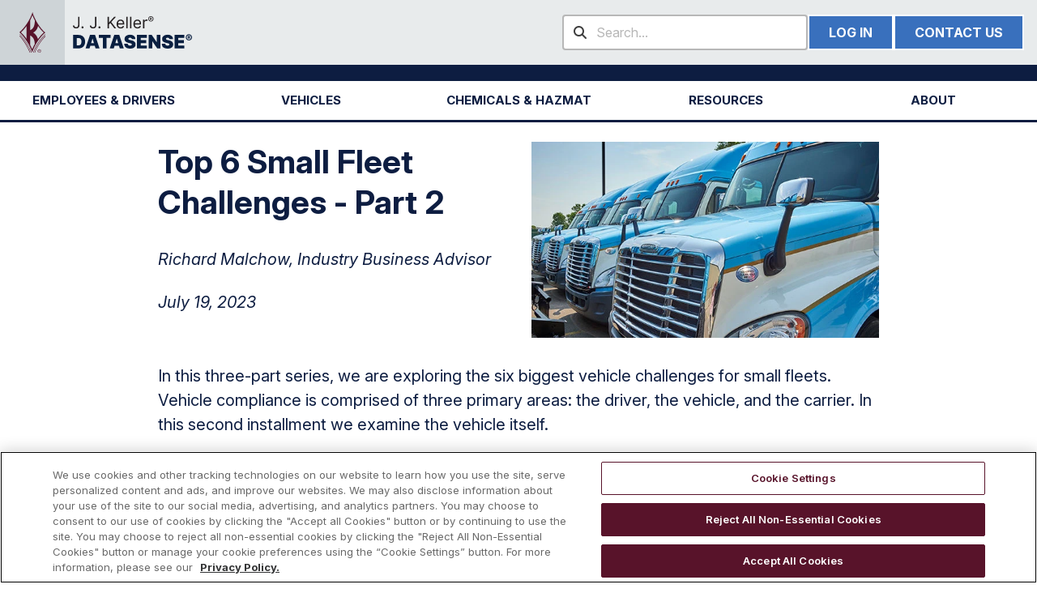

--- FILE ---
content_type: text/html;charset=utf-8
request_url: https://www.jjkellerdatasense.com/vehicle-insights/small-fleet-challenges-part-2
body_size: 7876
content:

<!DOCTYPE HTML>
<html lang="en-US">
    <head>
    <meta charset="UTF-8"/>
    <title>Top 6 Small Fleet Challenges - Part 2 | J.J. Keller DataSense</title>
    
    <meta name="description" content="In this three-part series, we are exploring the six biggest vehicle challenges for small fleets. Vehicle compliance is comprised of three primary areas: the driver, the vehicle, and the carrier. In this second installment we examine the vehicle itself."/>
    <meta name="template" content="jjkeller-datasense-web-content-page---v2"/>
    <meta name="viewport" content="width=device-width, initial-scale=1"/>
    

    
    <script defer="defer" type="text/javascript" src="/.rum/@adobe/helix-rum-js@%5E2/dist/rum-standalone.js"></script>
<link rel="canonical" href="https://www.jjkellerdatasense.com/vehicle-insights/small-fleet-challenges-part-2"/>

    <meta charset="utf-8"/>
<meta name="viewport" content="width=device-width, initial-scale=1, shrink-to-fit=no"/>



    


<script type="application/ld+json">
    {"dateCreated":"11/08/2023 05:33 PM UTC","dateModified":"11/08/2023 05:33 PM UTC","description":"In this three-part series, we are exploring the six biggest vehicle challenges for small fleets. Vehicle compliance is comprised of three primary areas: the driver, the vehicle, and the carrier. In this second installment we examine the vehicle itself.","url":"https://www.jjkellerdatasense.com/vehicle-insights/small-fleet-challenges-part-2","name":"Top 6 Small Fleet Challenges - Part 2","@type":"WebPage","@context":"https://schema.org/"}
</script>

    <meta name="twitter:card" content="summary"/>
    
    
    <meta name="twitter:title" content="Top 6 Small Fleet Challenges - Part 2"/>
    <meta name="twitter:description" content="In this three-part series, we are exploring the six biggest vehicle challenges for small fleets. Vehicle compliance is comprised of three primary areas: the driver, the vehicle, and the carrier. In this second installment we examine the vehicle itself."/>
    
    


    
        <meta property="og:description" content="In this three-part series, we are exploring the six biggest vehicle challenges for small fleets. Vehicle compliance is comprised of three primary areas: the driver, the vehicle, and the carrier. In this second installment we examine the vehicle itself."/>
    
        <meta property="og:locale" content="en"/>
    
        <meta property="og:title" content="Top 6 Small Fleet Challenges - Part 2"/>
    
        <meta property="og:type" content="website"/>
    
        <meta property="og:url" content="/content/jjkellerdatasense/us/en/vehicle-insights/small-fleet-challenges-part-2.html"/>
    


<meta name="google-site-verification" content="r0ZES3z-Xg8r4L6y4hcClgT8rs9wuLdCORh4FE-4p7s"/><link rel="preload" href="/etc.clientlibs/jjkeller/clientlibs/clientlib-base/resources/fonts/inter/v19/UcCo3FwrK3iLTcviYwYZ8UA3.woff2" as="font" type="font/woff2" fetchpriority="high" crossorigin/>
<link rel="preload" href="/etc.clientlibs/jjkeller/clientlibs/clientlib-base/resources/fonts/fontawesome-pro/webfonts/fa-solid-900.woff2" as="font" type="font/woff2" fetchpriority="high" crossorigin/>
<link rel="preload" href="/etc.clientlibs/jjkeller/clientlibs/clientlib-base/resources/fonts/fontawesome-pro/webfonts/fa-brands-400.woff2" as="font" type="font/woff2" crossorigin/>

    <link rel="preconnect" href="//cdn.cookielaw.org"/>
    <link rel="preconnect" href="//try.abtasty.com"/>
    <script type="text/javascript">
        window.digitalData = window.digitalData || [];
        window.digitalData.push(JSON.parse('{\x22event\x22:\x22Page Loaded\x22,\x22page\x22:{\x22author\x22:\x22LPhillip@jjkeller.com\x22,\x22hierarchy\x22:[\x22J. J. Keller Datasense\x22,\x22US\x22,\x22en\x22,\x22J. J. Keller DataSense Vehicle Insights\x22,\x22Top 6 Small Fleet Challenges \u002D Part 2\x22],\x22id\x22:\x228de17083\u002D6678\u002D4124\u002Db9d9\u002Dccd81fbf8d0f\x22,\x22name\x22:\x22Top 6 Small Fleet Challenges \u002D Part 2\x22,\x22promoCode\x22:\x22210487\x22},\x22site\x22:{\x22brand\x22:\x22J. J. Keller  Datasense | jjkellerdatasense.com\x22,\x22country\x22:\x22US\x22,\x22language\x22:\x22en\x22}}'));
    </script>

  
    
    <!-- Google Tag Manager -->
    <script>(function(w,d,s,l,i){w[l]=w[l]||[];w[l].push({'gtm.start':
      new Date().getTime(),event:'gtm.js'});var f=d.getElementsByTagName(s)[0],
      j=d.createElement(s),dl=l!='dataLayer'?'&l='+l:'';j.async=true;j.src=
      'https://www.googletagmanager.com/gtm.js?id='+i+dl;f.parentNode.insertBefore(j,f);
      })(window,document,'script','digitalData','GTM-T624548X');</script>  
      <!-- End Google Tag Manager -->
  


    
    
    

    

    
    
    <link rel="stylesheet" href="/etc.clientlibs/jjkeller/clientlibs/clientlib-base.lc-1dde1b2647e988c6bee901e628ab129c-lc.min.css" type="text/css">
<link rel="stylesheet" href="/etc.clientlibs/jjkeller/clientlibs/clientlib-datasense.lc-71e9b3f02da51a61a8da2a922064fe36-lc.min.css" type="text/css">


    
    
    

    
    <link rel="icon" href="/favicon.ico"/>

    
</head>
    <body class="page basicpage" id="page-c1a014563e" data-cmp-link-accessibility-enabled data-cmp-link-accessibility-text="opens in a new tab" data-cmp-data-layer-name="adobeDataLayer">
        
        
        
            




            <!-- Google Tag Manager (noscript) -->
<noscript>
  <iframe src="https://www.googletagmanager.com/ns.html?id=GTM-T624548X" height="0" width="0" style="display:none;visibility:hidden" title="gtm"></iframe>
</noscript>
<!-- End Google Tag Manager (noscript) -->
<div class="root responsivegrid">


<div class="aem-Grid aem-Grid--12 aem-Grid--default--12 ">
    
    <div class="experiencefragment aem-GridColumn aem-GridColumn--default--12">
<div id="experiencefragment-cc9663bd2a" class="cmp-experiencefragment cmp-experiencefragment--page-header">


<div class="aem-Grid aem-Grid--12 aem-Grid--default--12 ">
    
    <div class="responsivegrid aem-GridColumn aem-GridColumn--default--12">


<div class="aem-Grid aem-Grid--12 aem-Grid--default--12 ">
    
    <header class="pageheader ss-equal-spaced-menu aem-GridColumn aem-GridColumn--default--12"><nav class="cmp-pageheader navbar navbar-expand-md">
    <div class="cmp-pageheader__brand container">
        <div class="navbar-brand">
            <div class="cmp-pageheader__logo cmp-pageheader__logo--first-logo">
    <style type="text/css">
        :root { --jjk-nav-bar-brand-height: 4.25rem;}#uidd1507ef3.cmp-logo {padding: 0.875rem 1.375rem;}#uidd1507ef3.cmp-logo > picture > img {width: 1.5rem;height: 2.5rem;}@media (min-width: 768px) {:root { --jjk-nav-bar-brand-height: 5.0rem;}#uidd1507ef3.cmp-logo {padding: 0.9375rem 1.5rem;}#uidd1507ef3.cmp-logo > picture > img {width: 2.0rem;height: 3.125rem;}}
    </style>
    <a href="https://www.jjkeller.com" class="cmp-logo" id="uidd1507ef3">
        <picture class=" cmp-logo__image">
            
            	
            
        	
        	
        
            
        	<source srcset="/content/dam/global/images/ui/jjk-k-burgundy.svg" media="(min-width: 768px)"/>
        	<img loading="lazy" src="/content/dam/global/images/ui/jjk-k-burgundy.svg"/>
        </picture>
    </a>



    
</div>
            <div class="cmp-pageheader__logo cmp-pageheader__logo--second-logo">
    <style type="text/css">
        :root { --jjk-nav-bar-brand-height: 4.25rem;}#uid9b352f4d.cmp-logo {padding: 0.875rem 0.4375rem;}#uid9b352f4d.cmp-logo > picture > img {width: 8.75rem;height: 2.5rem;}@media (min-width: 768px) {:root { --jjk-nav-bar-brand-height: 5.0rem;}#uid9b352f4d.cmp-logo {padding: 1.25rem 0.625rem;}#uid9b352f4d.cmp-logo > picture > img {width: 9.1875rem;height: 2.5rem;}}
    </style>
    <a href="https://www.jjkellerdatasense.com" class="cmp-logo" id="uid9b352f4d">
        <picture class=" cmp-logo__image">
            
            	
            
        	
        	
        
            
        	<source srcset="/content/dam/jjkellerdatasense/images/ui/logo-JJK-DataSense-Desktop.svg" media="(min-width: 768px)"/>
        	<img loading="lazy" src="/content/dam/jjkellerdatasense/images/ui/logo-JJK-DataSense-Mobile.svg" alt="J. J. Keller Datasense"/>
        </picture>
    </a>



    
</div>
        </div>
        <div class="cmp-pageheader__utilities">
<ul class="cmp-genericlist">
    
    <li class="contentsearchbar cmp-genericlist__item"><div class="cmp-contentsearchbar" data-component="content-search-bar" data-results-for-message="Search results for {0}" data-input-placeholder="Search..." data-search-page="/search-results.html" data-context="/content/experience-fragments/jjkellerdatasense/us/en/site/structure/page-header/master/jcr:content/root/responsivegrid/pageheader/utilityList/item_1694721051566">
</div></li>
<li class="linkcalltoaction cmp-genericlist__item"><a href="https://external.jjkellerclientcenter.com/#/loginpage" title="LOG IN" class="cmp-linkcalltoaction btn-tertiary btn      "> <span class="cmp-linkcalltoaction__text">LOG IN</span> </a> </li><li class="linkcalltoaction cmp-genericlist__item"><a href="/contact-us" title="CONTACT US" class="cmp-linkcalltoaction btn-tertiary btn      "> <span class="cmp-linkcalltoaction__text">CONTACT US</span> </a> </li>
    
</ul></div>
        <button class="navbar-toggler collapsed" type="button" data-bs-toggle="collapse" data-bs-target="#navbarNavDropdown" aria-controls="navbarNavDropdown" aria-expanded="false" aria-label="Toggle navigation">
            <span class="navbar-toggler-icon"></span>
        </button>
    </div>
    <div class="collapse navbar-collapse" id="navbarNavDropdown">
        <div class="cmp-pageheader__utilities">
<ul class="cmp-genericlist">
    
    <li class="contentsearchbar cmp-genericlist__item"><div class="cmp-contentsearchbar" data-component="content-search-bar" data-results-for-message="Search results for {0}" data-input-placeholder="Search..." data-search-page="/search-results.html" data-context="/content/experience-fragments/jjkellerdatasense/us/en/site/structure/page-header/master/jcr:content/root/responsivegrid/pageheader/utilityList/item_1694721051566">
</div></li>
<li class="linkcalltoaction cmp-genericlist__item"><a href="https://external.jjkellerclientcenter.com/#/loginpage" title="LOG IN" class="cmp-linkcalltoaction btn-tertiary btn      "> <span class="cmp-linkcalltoaction__text">LOG IN</span> </a> </li><li class="linkcalltoaction cmp-genericlist__item"><a href="/contact-us" title="CONTACT US" class="cmp-linkcalltoaction btn-tertiary btn      "> <span class="cmp-linkcalltoaction__text">CONTACT US</span> </a> </li>
    
</ul></div>
        <div class="cmp-pageheader__nav-title">Menu</div>
        
<ul class="cmp-megamenunavigation navbar-nav" style="--bs-columns: 5">
    
    <li class="link dropdown nav-item">  
  <a class="cmp-link nav-link dropdown-toggle" href="#" role="button" data-bs-toggle="dropdown" aria-expanded="false">
    
    <strong>EMPLOYEES &amp; DRIVERS</strong>
  </a>
  <ul class="dropdown-menu">  
    <li class="link dropdown-item"><a class="cmp-link " data-bs-target="/content/jjkellerdatasense/us/en/driver-services/csa-performance" data-currentpath="/content/jjkellerdatasense/us/en/vehicle-insights/small-fleet-challenges-part-2" href="/driver-services/csa-performance" title="CSA Performance Suite">CSA Performance Suite</a>

    
</li>
<li class="link dropdown-item"><a class="cmp-link " data-bs-target="/content/jjkellerdatasense/us/en/driver-services/clearinghouse" data-currentpath="/content/jjkellerdatasense/us/en/vehicle-insights/small-fleet-challenges-part-2" href="/driver-services/clearinghouse" title="Drug &amp; Alcohol Clearinghouse">Drug &amp; Alcohol Clearinghouse</a>

    
</li>
<li class="link dropdown-item"><a class="cmp-link " data-bs-target="/content/jjkellerdatasense/us/en/driver-services/da-service" data-currentpath="/content/jjkellerdatasense/us/en/vehicle-insights/small-fleet-challenges-part-2" href="/driver-services/da-service" title="Drug &amp; Alcohol Program Management">Drug &amp; Alcohol Program Management</a>

    
</li>
<li class="link dropdown-item"><a class="cmp-link " data-bs-target="/content/jjkellerdatasense/us/en/driver-services/dq-services" data-currentpath="/content/jjkellerdatasense/us/en/vehicle-insights/small-fleet-challenges-part-2" href="/driver-services/dq-services" title="Driver Qualification">Driver Qualification</a>

    
</li>
<li class="link dropdown-item"><a class="cmp-link " data-bs-target="/content/jjkellerdatasense/us/en/driver-services/hours-of-service" data-currentpath="/content/jjkellerdatasense/us/en/vehicle-insights/small-fleet-challenges-part-2" href="/driver-services/hours-of-service" title="Hours of Service">Hours of Service</a>

    
</li>
<li class="link dropdown-item"><a class="cmp-link " data-bs-target="/content/jjkellerdatasense/us/en/driver-services/mvr-monitoring" data-currentpath="/content/jjkellerdatasense/us/en/vehicle-insights/small-fleet-challenges-part-2" href="/driver-services/mvr-monitoring" title="MVR Monitoring">MVR Monitoring</a>

    
</li>
<li class="link dropdown-item"><a class="cmp-link " data-bs-target="/content/jjkellerdatasense/us/en/driver-services/non-cdl-drivers" data-currentpath="/content/jjkellerdatasense/us/en/vehicle-insights/small-fleet-challenges-part-2" href="/driver-services/non-cdl-drivers" title="Non-CDL Drivers">Non-CDL Drivers</a>

    
</li>
<li class="link dropdown-item"><a class="cmp-link " data-bs-target="/content/jjkellerdatasense/us/en/canada" data-currentpath="/content/jjkellerdatasense/us/en/vehicle-insights/small-fleet-challenges-part-2" href="/canada" title="Canadian Operations">Canadian Operations</a>

    
</li>
<li class="link dropdown-item"><a class="cmp-link " data-bs-target="/content/jjkellerdatasense/us/en/driver-services" data-currentpath="/content/jjkellerdatasense/us/en/vehicle-insights/small-fleet-challenges-part-2" href="/driver-services" title="All Employee &amp; Driver Services">All Employee &amp; Driver Services</a>

    
</li>

    
  </ul>
</li>
<li class="link dropdown nav-item">  
  <a class="cmp-link nav-link dropdown-toggle" href="#" role="button" data-bs-toggle="dropdown" aria-expanded="false">
    
    <strong>VEHICLES</strong>
  </a>
  <ul class="dropdown-menu">  
    <li class="link dropdown-item"><a class="cmp-link " data-bs-target="/content/jjkellerdatasense/us/en/vehicle-services/base-plate-renewal" data-currentpath="/content/jjkellerdatasense/us/en/vehicle-insights/small-fleet-challenges-part-2" href="/vehicle-services/base-plate-renewal" title="Base Plate Compliance">Base Plate Compliance</a>

    
</li>
<li class="link dropdown-item"><a class="cmp-link " data-bs-target="/content/jjkellerdatasense/us/en/vehicle-services/legalization-and-advisory" data-currentpath="/content/jjkellerdatasense/us/en/vehicle-insights/small-fleet-challenges-part-2" href="/vehicle-services/legalization-and-advisory" title="Legalization &amp; Advisory">Legalization &amp; Advisory</a>

    
</li>
<li class="link dropdown-item"><a class="cmp-link " data-bs-target="/content/jjkellerdatasense/us/en/vehicle-services/tax-and-licensing" data-currentpath="/content/jjkellerdatasense/us/en/vehicle-insights/small-fleet-challenges-part-2" href="/vehicle-services/tax-and-licensing" title="Tax &amp; Licensing">Tax &amp; Licensing</a>

    
</li>
<li class="link dropdown-item"><a class="cmp-link " data-bs-target="/content/jjkellerdatasense/us/en/vehicle-services/title-and-registration" data-currentpath="/content/jjkellerdatasense/us/en/vehicle-insights/small-fleet-challenges-part-2" href="/vehicle-services/title-and-registration" title="Title Management">Title Management</a>

    
</li>
<li class="link dropdown-item"><a class="cmp-link " data-bs-target="https://www.kellerpermits.com/" data-currentpath="/content/jjkellerdatasense/us/en/vehicle-insights/small-fleet-challenges-part-2" href="https://www.kellerpermits.com/" title="Trip Permits" target="_blank">Trip Permits</a>

    
</li>
<li class="link dropdown-item"><a class="cmp-link " data-bs-target="https://www.truckingauthority.com/" data-currentpath="/content/jjkellerdatasense/us/en/vehicle-insights/small-fleet-challenges-part-2" href="https://www.truckingauthority.com/" title="Trucking Authority" target="_blank">Trucking Authority</a>

    
</li>
<li class="link dropdown-item"><a class="cmp-link " data-bs-target="/content/jjkellerdatasense/us/en/vehicle-services/clean-fleet" data-currentpath="/content/jjkellerdatasense/us/en/vehicle-insights/small-fleet-challenges-part-2" href="/vehicle-services/clean-fleet" title="Clean Fleet">Clean Fleet</a>

    
</li>
<li class="link dropdown-item"><a class="cmp-link " data-bs-target="/content/jjkellerdatasense/us/en/canada" data-currentpath="/content/jjkellerdatasense/us/en/vehicle-insights/small-fleet-challenges-part-2" href="/canada" title="Canadian Operations">Canadian Operations</a>

    
</li>
<li class="link dropdown-item"><a class="cmp-link " data-bs-target="/content/jjkellerdatasense/us/en/vehicle-services" data-currentpath="/content/jjkellerdatasense/us/en/vehicle-insights/small-fleet-challenges-part-2" href="/vehicle-services" title="All Vehicle Services">All Vehicle Services</a>

    
</li>

    
  </ul>
</li>
<li class="link dropdown nav-item">  
  <a class="cmp-link nav-link dropdown-toggle" href="#" role="button" data-bs-toggle="dropdown" aria-expanded="false">
    
    <strong>CHEMICALS &amp; HAZMAT</strong>
  </a>
  <ul class="dropdown-menu">  
    <li class="link dropdown-item"><a class="cmp-link " data-bs-target="/content/jjkellerdatasense/us/en/hazcom" data-currentpath="/content/jjkellerdatasense/us/en/vehicle-insights/small-fleet-challenges-part-2" href="/hazcom" title="Chemical Management">Chemical Management</a>

    
</li>
<li class="link dropdown-item"><a class="cmp-link " data-bs-target="/content/jjkellerdatasense/us/en/hazcom" data-currentpath="/content/jjkellerdatasense/us/en/vehicle-insights/small-fleet-challenges-part-2" href="/hazcom" title="SDS Management">SDS Management</a>

    
</li>
<li class="link dropdown-item"><a class="cmp-link " data-bs-target="/content/jjkellerdatasense/us/en/hazcom" data-currentpath="/content/jjkellerdatasense/us/en/vehicle-insights/small-fleet-challenges-part-2" href="/hazcom" title="Chemical Inventory">Chemical Inventory</a>

    
</li>
<li class="link dropdown-item"><a class="cmp-link " data-bs-target="/content/jjkellerdatasense/us/en/chemical-services" data-currentpath="/content/jjkellerdatasense/us/en/vehicle-insights/small-fleet-challenges-part-2" href="/chemical-services" title="All Chemical &amp; Hazmat Services">All Chemical &amp; Hazmat Services</a>

    
</li>

    
  </ul>
</li>
<li class="link nav-item"><a class="cmp-link " data-bs-target="/content/jjkellerdatasense/us/en/resources" data-currentpath="/content/jjkellerdatasense/us/en/vehicle-insights/small-fleet-challenges-part-2" href="/resources" title="RESOURCES">RESOURCES</a>

    
</li>
<li class="link dropdown nav-item">  
  <a class="cmp-link nav-link dropdown-toggle" href="#" role="button" data-bs-toggle="dropdown" aria-expanded="false">
    
    <strong>ABOUT</strong>
  </a>
  <ul class="dropdown-menu">  
    <li class="link dropdown-item"><a class="cmp-link " data-bs-target="/content/jjkellerdatasense/us/en/about-jjkeller" data-currentpath="/content/jjkellerdatasense/us/en/vehicle-insights/small-fleet-challenges-part-2" href="/about-jjkeller" title="J. J. Keller">J. J. Keller</a>

    
</li>
<li class="link dropdown-item"><a class="cmp-link " data-bs-target="/content/jjkellerdatasense/us/en/about-jjkeller/industries-served" data-currentpath="/content/jjkellerdatasense/us/en/vehicle-insights/small-fleet-challenges-part-2" href="/about-jjkeller/industries-served" title="Industries We Serve">Industries We Serve</a>

    
</li>
<li class="link dropdown-item"><a class="cmp-link " data-bs-target="/content/jjkellerdatasense/us/en/about-jjkeller/integrations" data-currentpath="/content/jjkellerdatasense/us/en/vehicle-insights/small-fleet-challenges-part-2" href="/about-jjkeller/integrations" title="Integration Partners">Integration Partners</a>

    
</li>

    
  </ul>
</li>

     
</ul>
    </div>
</nav></header>

    
</div>
</div>

    
</div>
</div>

    
</div>
<div class="responsivegrid aem-GridColumn aem-GridColumn--default--12">


<div class="aem-Grid aem-Grid--12 aem-Grid--default--12 ">
    
    <div class="pagesection responsivegrid ss-contentalignment-space-between ss-pagesectionheight-ribbon aem-GridColumn aem-GridColumn--default--12">

     
          
     

     


<div class="aem-Grid aem-Grid--12 aem-Grid--default--12 ">
    
    <div class="pagesection responsivegrid ss-contentcontainersize-container aem-GridColumn aem-GridColumn--default--12">

     
          
     

     


<div class="aem-Grid aem-Grid--12 aem-Grid--default--12 ">
    
    <div class="contentcontainer pt-100 aem-GridColumn aem-GridColumn--default--12">

    
    
    
    <div id="contentcontainer-72ed103da0" class="cmp-container">
        
        <div class="columnrow">
    

    
    <div class="grid cmp-columnrow" style="--bs-columns: 12;">
        <div class="g-col-12 g-start-md-2 g-col-md-5 cmp-columnrow__column" data-cmp-hook-columnrow="item">
            
            <div class="contentcontainer pt-5">

    
    
    
    <div id="contentcontainer-8acc27e0b8" class="cmp-container">
        
        <h1 id="title-72e3e4dd66" class="title h2 ss-fg ss-fg-clr--primary">Top 6 Small Fleet Challenges - Part 2  </h1><div class="text ss-fontsize-bodymedium"><div id="text-b69c9d1b80" class="cmp-text ss-fg ss-fg-clr--primary">
  <p><i>Richard Malchow, Industry Business Advisor</i></p>

</div>

    
</div>
<div class="text ss-fontsize-bodymedium"><div id="text-2162006b6e" class="cmp-text ss-fg ss-fg-clr--primary">
  <p><i>July 19, 2023</i></p>

</div>

    
</div>

        
    </div>

</div>

        </div>
<div class="g-col-12 g-col-md-5 g-start-md-7 cmp-columnrow__column" data-cmp-hook-columnrow="item">
            
            <div class="contentcontainer pt-4 mb-4">

    
    
    
    <div id="contentcontainer-d53c0393b4" class="cmp-container">
        
        <div class="image ss-imagewidth-full">
<div data-cmp-is="image" data-cmp-src="/adobe/dynamicmedia/deliver/dm-aid--3bee3540-a117-447d-8623-282532cd31fb/blue-truck-fleet.jpg?quality=90&amp;preferwebp=true&amp;width={width}" data-cmp-filereference="/content/dam/jjkellerdatasense/images/articles/Blue-truck-fleet.jpg" id="image-cd1f47e969" data-cmp-hook-image="imageV3" class="cmp-image" itemscope itemtype="http://schema.org/ImageObject">
    
        <img src="/adobe/dynamicmedia/deliver/dm-aid--3bee3540-a117-447d-8623-282532cd31fb/blue-truck-fleet.jpg?quality=90&preferwebp=true" loading="lazy" class="cmp-image__image" itemprop="contentUrl" width="600" height="338" alt=" Fleet of blue trucks"/>
    
    
    
</div>

    

</div>

        
    </div>

</div>

        </div>

    </div>
    
</div>

        
    </div>

</div>

    
</div>

</div>

    
</div>

</div>
<div class="pagesection responsivegrid ss-pagesectionheight-short aem-GridColumn aem-GridColumn--default--12">

     
          
     

     


<div class="aem-Grid aem-Grid--12 aem-Grid--default--12 ">
    
    <div class="columnrow aem-GridColumn aem-GridColumn--default--12">
    

    
    <div class="grid cmp-columnrow" style="--bs-columns: 12;">
        <div class="g-col-12 g-col-md-10 g-start-md-2 cmp-columnrow__column" data-cmp-hook-columnrow="item">
            
            <div class="text ss-fontsize-bodymedium"><div id="text-34a530fa19" class="cmp-text ss-fg ss-fg-clr--primary ss-fg-lnk ss-fg-lnk-clr--tertiary">
  <p>In this three-part series, we are exploring the six biggest vehicle challenges for small fleets. Vehicle compliance is comprised of three primary areas: the driver, the vehicle, and the carrier. In this second installment we examine the vehicle itself.</p>
<p> </p>
<p><b>Challenge 3: Prioritizing vehicle preventative maintenance (PM)</b></p>
<p>They say, “the squeaky wheel gets the grease.” Preventative maintenance programs attempt to ensure the wheel never “squeaks” in the first place.</p>
<p>Running a small fleet is difficult. The revenue coming in may barely meet the expenses. So why spend money inspecting and replacing perfectly good parts? The answer is that overall, it saves money. Vehicles cared for by an effective PM program are less likely to have an accident, are more productive, require fewer unscheduled repairs, and are more likely to pass roadside inspections.</p>
<ul><li><b>Accident and insurance reduction:</b> An FMCSA study demonstrated that non-driver-related defects have a higher relationship to crashes. Non-driver related defects are tied to components that drivers typically cannot check during a regular pretrip inspection. In other words, these are defects that are directly tied to a fleet’s PM program.</li><li><b>Productivity:</b> Vehicles in an effective PM program are more productive because they require less unscheduled repairs – often requiring a tow vehicle and repair at an outside shop resulting in lost work time.</li><li><b>Roadside inspection violations:</b> Well-maintained vehicles are less apt to be placed out of service at a roadside inspection if found to have a mechanical condition that might result in a breakdown or an accident. The vehicle cannot resume its revenue generating trip until the violation is corrected.</li><li><b>Conservation:</b> Vehicles in good operating condition consume less fuel which saves money while reducing pollution. In addition, mechanical failures can snowball and impact parts that experience failure as a result.</li></ul>
<p>Using a “we’ll fix it when it breaks” maintenance program becomes much more expensive than maintaining the vehicle.</p>
<p> </p>
<p><b>Challenge 4: Understanding the vehicle regulations</b></p>
<p>Small operations need to understand the required vehicle inspections as well as the parts necessary to maintain a vehicle in a safe operational condition. This is not merely a best practice – understanding and complying is specifically stated in three rule sections:</p>
<p>General Regulations – Section 390.3(e):</p>
<ul><li>Every employer shall be knowledgeable of and comply with all regulations contained in this subchapter (the Federal Motor Carrier Safety Regulations or FMCSRs) which are applicable to that motor carrier&#39;s operations, and</li><li>All motor vehicle equipment and accessories required by this subchapter (FMCSRs) shall be maintained in compliance with all applicable performance and design criteria;</li></ul>
<p>Parts and Accessories Necessary for Safe Operation – Section 393.1(b) and (c):</p>
<ul><li>Every motor carrier and its employees must be knowledgeable of and comply with the requirements and specifications of this part (Part 393), and</li><li>No motor carrier may operate a commercial motor vehicle, or cause or permit such vehicle to be operated, unless it is equipped in accordance with the requirements and specifications of this part (Part 393);</li></ul>
<p>Inspection, Repair, and Maintenance – Section 396.1(a):</p>
<ul><li>Every motor carrier, its officers, drivers, agents, representatives, and employees directly concerned with the inspection or maintenance of commercial motor vehicles must be knowledgeable of and comply with the rules of this part (Part 396).</li></ul>
<p>Operators of small fleets need to understand the vehicle regulations themselves. Small fleet operators may be tempted to rely solely on their mechanic or shop. However, after a serious accident or during an audit or investigation, the door that will be knocked on is the operator’s – not the shop’s or the mechanic’s.</p>

</div>

    
</div>

        </div>

    </div>
    
</div>

    
</div>

</div>
<div class="pagesection responsivegrid aem-GridColumn aem-GridColumn--default--12  ss-bg ss-bg-clr--secondary-light">

     
          
     

     


<div class="aem-Grid aem-Grid--12 aem-Grid--default--12 ">
    
    <div class="columnrow ss-verticalalignment-middle aem-GridColumn aem-GridColumn--default--12">
    

    
    <div class="grid cmp-columnrow" style="--bs-columns: 12;">
        <div class="g-col-12 g-col-md-5 g-start-md-3 cmp-columnrow__column" data-cmp-hook-columnrow="item">
            
            <div class="contentcontainer ss-contentalignment-space-between ps-3 pe-5">

    
    
    
    <div id="contentcontainer-13c34ea659" class="cmp-container">
        
        <h1 id="title-a5c32966d4" class="title">FREE Motor Carrier Credentials &amp; Authority Whitepaper &amp; Quote  </h1><div class="text"><div id="text-d21f0eff5a" class="cmp-text ss-fg-lnk ss-fg-lnk-clr--tertiary">
  <p>The FMCSA regulates motor carriers for one primary purpose: to protect the public. Attempting to determine if you have the necessary FMCSA-required operating credentials can be a daunting task. Download this free whitepaper for more information on what operating authority is needed and when, MCS-150, Unifed Carrier Registration (UCR) and more. </p>
<p><a href="/lead/motor-carrier-credential-wpr"><u><b>Download Now</b></u></a></p>

</div>

    
</div>

        
    </div>

</div>

        </div>
<div class="g-col-12 g-col-md-5 cmp-columnrow__column" data-cmp-hook-columnrow="item">
            
            <div class="contentcontainer ss-contentalignment-center px-0 mt-4 mb-4">

    
    
    
    <div id="contentcontainer-27c6d7210b" class="cmp-container">
        
        <div class="image ss-imagewidth-full w-50">
<div data-cmp-is="image" data-cmp-src="/adobe/dynamicmedia/deliver/dm-aid--59095390-4604-490d-8f5b-ddfa2f5c2988/motor-carrier-credential-wpr-thumbnail.png?quality=90&amp;preferwebp=true&amp;width={width}" data-cmp-filereference="/content/dam/jjkellerdatasense/images/leads/Motor Carrier Credential WPR Thumbnail.png" id="image-820b066f2f" data-cmp-hook-image="imageV3" class="cmp-image" itemscope itemtype="http://schema.org/ImageObject">
    
        <img src="/adobe/dynamicmedia/deliver/dm-aid--59095390-4604-490d-8f5b-ddfa2f5c2988/motor-carrier-credential-wpr-thumbnail.png?quality=90&preferwebp=true" loading="lazy" class="cmp-image__image" itemprop="contentUrl" width="438" height="307" alt=" Motor Carrier Credential WPR Thumbnail"/>
    
    
    
</div>

    

</div>

        
    </div>

</div>

        </div>

    </div>
    
</div>

    
</div>

</div>

    
</div>
</div>
<div class="experiencefragment aem-GridColumn aem-GridColumn--default--12">
<div id="experiencefragment-f17c21acfd" class="cmp-experiencefragment cmp-experiencefragment--page-footer">


<div class="aem-Grid aem-Grid--12 aem-Grid--default--12 ">
    
    <footer class="pagefooter pagesection responsivegrid aem-GridColumn aem-GridColumn--default--12">

     
          
     

     


<div class="aem-Grid aem-Grid--12 aem-Grid--default--12 ">
    
    <div class="pagesection responsivegrid ss-contentcontainersize-full ss-pagesectionheight-no-vertical-space aem-GridColumn  ss-bg ss-bg-clr--gray aem-GridColumn--default--12">

     
          
     

     


<div class="aem-Grid aem-Grid--12 aem-Grid--default--12 ">
    
    <div class="pagesection responsivegrid ss-contentcontainersize-container aem-GridColumn aem-GridColumn--default--12">

     
          
     

     


<div class="aem-Grid aem-Grid--12 aem-Grid--default--12 ">
    
    <div class="contentcontainer px-150 px-xl-0 pt-100 pb-100 aem-GridColumn aem-GridColumn--default--12">

    
    
    
    <div id="contentcontainer-106d24b061" class="cmp-container">
        
        <div class="genericlist ss-layout-fluid ss-listitemstyle-none">
<ul class="cmp-genericlist">
    
    <li class="link cmp-genericlist__item"><a class="cmp-link  ss-fg-lnk ss-fg-lnk-clr--white ss-fg-lnk-hvr ss-fg-lnk-hvr-clr--secondary" data-bs-target="#" data-currentpath="/content/jjkellerdatasense/us/en/vehicle-insights/small-fleet-challenges-part-2" href="#" title="About Us">About Us</a>

    
</li>
<li class="link cmp-genericlist__item"><a class="cmp-link  ss-fg-lnk ss-fg-lnk-clr--white ss-fg-lnk-hvr ss-fg-lnk-hvr-clr--secondary" data-bs-target="https://www.jjkeller.com/legal/information-security" data-currentpath="/content/jjkellerdatasense/us/en/vehicle-insights/small-fleet-challenges-part-2" href="https://www.jjkeller.com/legal/information-security" title="Privacy Policy">Privacy Policy</a>

    
</li>
<li class="link cmp-genericlist__item"><a class="cmp-link  ss-fg-lnk ss-fg-lnk-clr--white ss-fg-lnk-hvr ss-fg-lnk-hvr-clr--secondary" data-bs-target="https://cdn.jjkeller.com/wcsstore/CVCatalogAssetStore/references/miscellaneous/JJKeller-Consumer-Information-Privacy-Policy.pdf" data-currentpath="/content/jjkellerdatasense/us/en/vehicle-insights/small-fleet-challenges-part-2" href="https://cdn.jjkeller.com/wcsstore/CVCatalogAssetStore/references/miscellaneous/JJKeller-Consumer-Information-Privacy-Policy.pdf" title="FCRA Privacy Policy">FCRA Privacy Policy</a>

    
</li>
<li class="link cmp-genericlist__item"><a class="cmp-link  ss-fg-lnk ss-fg-lnk-clr--white ss-fg-lnk-hvr ss-fg-lnk-hvr-clr--secondary" data-bs-target="https://www.jjkeller.com/legal/do-not-share" data-currentpath="/content/jjkellerdatasense/us/en/vehicle-insights/small-fleet-challenges-part-2" href="https://www.jjkeller.com/legal/do-not-share" title="Do Not Sell or Share My Personal Information">Do Not Sell or Share My Personal Information</a>

    
</li>
<li class="link cmp-genericlist__item"><a class="cmp-link  ss-fg-lnk ss-fg-lnk-clr--white ss-fg-lnk-hvr ss-fg-lnk-hvr-clr--secondary" data-bs-target="https://www.jjkeller.com/legal/terms-of-use" data-currentpath="/content/jjkellerdatasense/us/en/vehicle-insights/small-fleet-challenges-part-2" href="https://www.jjkeller.com/legal/terms-of-use" title="Terms of Use">Terms of Use</a>

    
</li>
<li class="link cmp-genericlist__item"><a class="cmp-link  ss-fg-lnk ss-fg-lnk-clr--white ss-fg-lnk-hvr ss-fg-lnk-hvr-clr--secondary" data-bs-target="https://www.jjkeller.com/support/ethics-conduct" data-currentpath="/content/jjkellerdatasense/us/en/vehicle-insights/small-fleet-challenges-part-2" href="https://www.jjkeller.com/support/ethics-conduct" title="Ethics &amp; Conduct">Ethics &amp; Conduct</a>

    
</li>
<li class="link cmp-genericlist__item"><a class="cmp-link  ss-fg-lnk ss-fg-lnk-clr--white ss-fg-lnk-hvr ss-fg-lnk-hvr-clr--secondary" data-bs-target="https://www.jjkeller.com/support/accessibility" data-currentpath="/content/jjkellerdatasense/us/en/vehicle-insights/small-fleet-challenges-part-2" href="https://www.jjkeller.com/support/accessibility" title="Accessibility">Accessibility</a>

    
</li>
<li class="link cmp-genericlist__item"><a class="cmp-link  ss-fg-lnk ss-fg-lnk-clr--white ss-fg-lnk-hvr ss-fg-lnk-hvr-clr--secondary" data-bs-target="#" data-currentpath="/content/jjkellerdatasense/us/en/vehicle-insights/small-fleet-challenges-part-2" href="#" title="Sitemap">Sitemap</a>

    
</li>

    
</ul></div>

        
    </div>

</div>

    
</div>

</div>

    
</div>

</div>
<div class="pagesection responsivegrid ss-contentcontainersize-container aem-GridColumn aem-GridColumn--default--12">

     
          
     

     


<div class="aem-Grid aem-Grid--12 aem-Grid--default--12 ">
    
    <div class="contentcontainer px-150 px-xl-0 py-300 aem-GridColumn aem-GridColumn--default--12">

    
    
    
    <div id="contentcontainer-be64c31699" class="cmp-container">
        
        <div class="columnrow">
    

    
    <div class="grid cmp-columnrow" style="--bs-columns: 12;">
        <div class="g-col-12 g-col-md-7 g-col-lg-6 cmp-columnrow__column" data-cmp-hook-columnrow="item">
            
            <div class="contentcontainer ss-contentalignment-space-between">

    
    
    
    <div id="contentcontainer-8ab7e9777d" class="cmp-container">
        
        <div class="text"><div id="text-b4771607cc" class="cmp-text">
  <p>J. J. Keller is trusted by leaders in transportation, industrial, construction, utility, healthcare and education for assistance in meeting complex safety and regulatory regulations, from DOT, OSHA, EPA, DOL and more. We help you increase your safety awareness, reduce risk, follow best practices, improve safety training, and stay current with changing regulations.</p>

</div>

    
</div>
<span class="linkcalltoaction"> <a href="https://www.jjkeller.com/" title="Visit J. J. Keller.com " class="cmp-linkcalltoaction btn-jjk-corp btn      "> <span class="cmp-linkcalltoaction__text">Visit J. J. Keller.com </span> </a>  </span>
        
    </div>

</div>

        </div>
<div class="g-col-12 g-col-md-5 g-start-md-8 cmp-columnrow__column" data-cmp-hook-columnrow="item">
            
            <div class="contentcontainer ss-contentalignment-space-between">

    
    
    
    <div id="contentcontainer-1128d16d35" class="cmp-container">
        
        <div class="logo responsivelogo">
    <style type="text/css">
        #uidf38a0c3.cmp-logo {padding: 0.0rem 0.0rem;}#uidf38a0c3.cmp-logo > picture > img {width: 15.75rem;height: 7.0rem;}
    </style>
    <a href="https://www.jjkellerdatasense.com" class="cmp-logo" id="uidf38a0c3">
        <picture class=" cmp-logo__image">
            
            	
            
        	
        	<img loading="lazy" src="/content/dam/global/images/ui/logo-jjk-horiz-1953-rgb.svg" alt="J. J. Keller Datasense"/>
        </picture>
    </a>



    
</div>
<div class="contentcontainer">

    
    
    
    <div id="contentcontainer-50a178bb46" class="cmp-container">
        
        <div class="genericlist ss-layout-fluid w-100 d-flex justify-content-md-end justify-content-center pt-0 my-0">
<ul class="cmp-genericlist">
    
    <li class="text mb-0 cmp-genericlist__item"><div id="text-dde35bdac8" class="cmp-text">
  <p>Follow us on:</p>

</div>

    
</li>
<li class="cmp-genericlist__item icon ss-icon-medium">
 <div class="cmp-icon">
  <a class="cmp-icon__link" href="https://www.facebook.com/JJKellerAssoc/" target="_blank"> 
   <div class="cmp-icon__container">
    <i class="cmp-icon__font-icon fab fa-facebook" aria-hidden="true"></i>
   </div> 
  </a>
 </div>
</li><li class="cmp-genericlist__item icon ss-icon-medium">
 <div class="cmp-icon">
  <a class="cmp-icon__link" href="https://www.linkedin.com/company/j--j--keller-&amp;-associates-inc-" target="_blank"> 
   <div class="cmp-icon__container">
    <i class="cmp-icon__font-icon fab fa-linkedin" aria-hidden="true"></i>
   </div> 
  </a>
 </div>
</li><li class="cmp-genericlist__item icon ss-icon-medium">
 <div class="cmp-icon">
  <a class="cmp-icon__link" href="https://twitter.com/JJKeller"> 
   <div class="cmp-icon__container">
    <i class="cmp-icon__font-icon fab fa-x-twitter" aria-hidden="true"></i>
   </div> 
  </a>
 </div>
</li><li class="cmp-genericlist__item icon ss-icon-medium">
 <div class="cmp-icon">
  <a class="cmp-icon__link" href="https://www.youtube.com/@jjkeller"> 
   <div class="cmp-icon__container">
    <i class="cmp-icon__font-icon fab fa-youtube" aria-hidden="true"></i>
   </div> 
  </a>
 </div>
</li><li class="cmp-genericlist__item icon ss-icon-medium">
 <div class="cmp-icon">
  <a class="cmp-icon__link" href="https://www.instagram.com/jjkellerassoc"> 
   <div class="cmp-icon__container">
    <i class="cmp-icon__font-icon fab fa-instagram" aria-hidden="true"></i>
   </div> 
  </a>
 </div>
</li>
    
</ul></div>
<div class="text ss-fontsize-bodysmall"><div id="text-57d41c22e1" class="cmp-text ss-fg ss-fg-clr--gray">
  <p style="	text-align: right;
">Copyright 2026 J. J. Keller &amp; Associates, Inc. All rights reserved.</p>

</div>

    
</div>

        
    </div>

</div>

        
    </div>

</div>

        </div>

    </div>
    
</div>

        
    </div>

</div>

    
</div>

</div>

    
</div>

</footer>

    
</div>
</div>

    
</div>

    
</div>
</div>

            
    
    <script async src="/etc.clientlibs/core/wcm/components/commons/site/clientlibs/container.lc-0a6aff292f5cc42142779cde92054524-lc.min.js"></script>
<script async src="/etc.clientlibs/jjkeller/clientlibs/clientlib-base.lc-ccf4ea32510074d8b0c67ffaddaf3ffa-lc.min.js"></script>
<script async src="/etc.clientlibs/jjkeller/clientlibs/clientlib-datasense.lc-5884dcab1b1de14b1f1d27a72a832ce3-lc.min.js"></script>


    

    

    

    
    

        
    </body>
</html>

<!-- ETag: ab683182988426c40fc299eeb9163407 -->


--- FILE ---
content_type: text/css;charset=utf-8
request_url: https://www.jjkellerdatasense.com/etc.clientlibs/jjkeller/clientlibs/clientlib-datasense.lc-71e9b3f02da51a61a8da2a922064fe36-lc.min.css
body_size: 148002
content:
.fa{font-family:var(--fa-style-family,"Font Awesome 6 Pro");font-weight:var(--fa-style,900)}.fas,.sharethisbuttons .st_email_large .stLarge,.fass,.far,.fasr,.fal,.fasl,.fat,.fast,.fad,.fadr,.fadl,.fadt,.fasds,.fasdr,.fasdl,.fasdt,.fab,.sharethisbuttons__base,.sharethisbuttons .st_facebook_large .stLarge,.sharethisbuttons .st_twitter_large .stLarge,.sharethisbuttons .st_linkedin_large .stLarge,.fa-solid,.fa-regular,.fa-light,.fa-thin,.fa-brands,.fa-classic,.fa-duotone,.fa-sharp,.fa-sharp-duotone,.fa{-moz-osx-font-smoothing:grayscale;-webkit-font-smoothing:antialiased;display:var(--fa-display,inline-block);font-variant:normal;text-rendering:auto;font-style:normal;line-height:1}.fas:before,.sharethisbuttons .st_email_large .stLarge:before,.fass:before,.far:before,.fasr:before,.fal:before,.fasl:before,.fat:before,.fast:before,.fad:before,.fadr:before,.fadl:before,.fadt:before,.fasds:before,.fasdr:before,.fasdl:before,.fasdt:before,.fab:before,.sharethisbuttons__base:before,.sharethisbuttons .st_facebook_large .stLarge:before,.sharethisbuttons .st_twitter_large .stLarge:before,.sharethisbuttons .st_linkedin_large .stLarge:before,.fa-solid:before,.fa-regular:before,.fa-light:before,.fa-thin:before,.fa-brands:before,.fa-classic:before,.fa-duotone:before,.fa-sharp:before,.fa-sharp-duotone:before,.fa:before{content:var(--fa)}.fad:after,.fa-duotone.fa-solid:after,.fa-duotone:after,.fadr:after,.fa-duotone.fa-regular:after,.fadl:after,.fa-duotone.fa-light:after,.fadt:after,.fa-duotone.fa-thin:after,.fasds:after,.fa-sharp-duotone.fa-solid:after,.fa-sharp-duotone:after,.fasdr:after,.fa-sharp-duotone.fa-regular:after,.fasdl:after,.fa-sharp-duotone.fa-light:after,.fasdt:after,.fa-sharp-duotone.fa-thin:after{content:var(--fa--fa)}.fa-classic.fa-duotone{font-family:"Font Awesome 6 Duotone"}.fass,.fa-sharp,.fad,.fa-duotone,.fasds,.fa-sharp-duotone{font-weight:900}.fa-classic,.fas,.sharethisbuttons .st_email_large .stLarge,.fa-solid,.far,.fa-regular,.fal,.fa-light,.fat,.fa-thin{font-family:"Font Awesome 6 Pro"}.fa-duotone,.fad,.fadr,.fadl,.fadt{font-family:"Font Awesome 6 Duotone"}.fa-brands,.fab,.sharethisbuttons__base,.sharethisbuttons .st_facebook_large .stLarge,.sharethisbuttons .st_twitter_large .stLarge,.sharethisbuttons .st_linkedin_large .stLarge{font-family:"Font Awesome 6 Brands"}.fa-sharp,.fass,.fasr,.fasl,.fast{font-family:"Font Awesome 6 Sharp"}.fa-sharp-duotone,.fasds,.fasdr,.fasdl,.fasdt{font-family:"Font Awesome 6 Sharp Duotone"}.fa-1x{font-size:1em}.fa-2x{font-size:2em}.fa-3x{font-size:3em}.fa-4x{font-size:4em}.fa-5x{font-size:5em}.fa-6x{font-size:6em}.fa-7x{font-size:7em}.fa-8x{font-size:8em}.fa-9x{font-size:9em}.fa-10x{font-size:10em}.fa-2xs{vertical-align:.225em;font-size:.625em;line-height:.1em}.fa-xs{vertical-align:.125em;font-size:.75em;line-height:.0833333em}.fa-sm{vertical-align:.0535714em;font-size:.875em;line-height:.0714286em}.fa-lg{vertical-align:-.075em;font-size:1.25em;line-height:.05em}.fa-xl{vertical-align:-.125em;font-size:1.5em;line-height:.0416667em}.fa-2xl{vertical-align:-.1875em;font-size:2em;line-height:.03125em}.fa-fw{text-align:center;width:1.25em}.fa-ul{margin-left:var(--fa-li-margin,2.5em);padding-left:0;list-style-type:none}.fa-ul>li{position:relative}.fa-li{left:calc(-1*var(--fa-li-width,2em));text-align:center;width:var(--fa-li-width,2em);line-height:inherit;position:absolute}.fa-border{border-color:var(--fa-border-color,#eee);border-radius:var(--fa-border-radius,.1em);border-style:var(--fa-border-style,solid);border-width:var(--fa-border-width,.08em);padding:var(--fa-border-padding,.2em .25em .15em)}.fa-pull-left{float:left;margin-right:var(--fa-pull-margin,.3em)}.fa-pull-right{float:right;margin-left:var(--fa-pull-margin,.3em)}.fa-beat{animation-name:fa-beat;animation-delay:var(--fa-animation-delay,0s);animation-direction:var(--fa-animation-direction,normal);animation-duration:var(--fa-animation-duration,1s);animation-iteration-count:var(--fa-animation-iteration-count,infinite);animation-timing-function:var(--fa-animation-timing,ease-in-out)}.fa-bounce{animation-name:fa-bounce;animation-delay:var(--fa-animation-delay,0s);animation-direction:var(--fa-animation-direction,normal);animation-duration:var(--fa-animation-duration,1s);animation-iteration-count:var(--fa-animation-iteration-count,infinite);animation-timing-function:var(--fa-animation-timing,cubic-bezier(.28,.84,.42,1))}.fa-fade{animation-name:fa-fade;animation-delay:var(--fa-animation-delay,0s);animation-direction:var(--fa-animation-direction,normal);animation-duration:var(--fa-animation-duration,1s);animation-iteration-count:var(--fa-animation-iteration-count,infinite);animation-timing-function:var(--fa-animation-timing,cubic-bezier(.4,0,.6,1))}.fa-beat-fade{animation-name:fa-beat-fade;animation-delay:var(--fa-animation-delay,0s);animation-direction:var(--fa-animation-direction,normal);animation-duration:var(--fa-animation-duration,1s);animation-iteration-count:var(--fa-animation-iteration-count,infinite);animation-timing-function:var(--fa-animation-timing,cubic-bezier(.4,0,.6,1))}.fa-flip{animation-name:fa-flip;animation-delay:var(--fa-animation-delay,0s);animation-direction:var(--fa-animation-direction,normal);animation-duration:var(--fa-animation-duration,1s);animation-iteration-count:var(--fa-animation-iteration-count,infinite);animation-timing-function:var(--fa-animation-timing,ease-in-out)}.fa-shake{animation-name:fa-shake;animation-delay:var(--fa-animation-delay,0s);animation-direction:var(--fa-animation-direction,normal);animation-duration:var(--fa-animation-duration,1s);animation-iteration-count:var(--fa-animation-iteration-count,infinite);animation-timing-function:var(--fa-animation-timing,linear)}.fa-spin{animation-name:fa-spin;animation-delay:var(--fa-animation-delay,0s);animation-direction:var(--fa-animation-direction,normal);animation-duration:var(--fa-animation-duration,2s);animation-iteration-count:var(--fa-animation-iteration-count,infinite);animation-timing-function:var(--fa-animation-timing,linear)}.fa-spin-reverse{--fa-animation-direction:reverse}.fa-pulse,.fa-spin-pulse{animation-name:fa-spin;animation-direction:var(--fa-animation-direction,normal);animation-duration:var(--fa-animation-duration,1s);animation-iteration-count:var(--fa-animation-iteration-count,infinite);animation-timing-function:var(--fa-animation-timing,steps(8))}@media (prefers-reduced-motion:reduce){.fa-beat,.fa-bounce,.fa-fade,.fa-beat-fade,.fa-flip,.fa-pulse,.fa-shake,.fa-spin,.fa-spin-pulse{transition-duration:0s;transition-delay:0s;animation-duration:1ms;animation-iteration-count:1;animation-delay:-1ms}}@keyframes fa-beat{0%,90%{transform:scale(1)}45%{transform:scale(var(--fa-beat-scale,1.25))}}@keyframes fa-bounce{0%{transform:scale(1)translateY(0)}10%{transform:scale(var(--fa-bounce-start-scale-x,1.1),var(--fa-bounce-start-scale-y,.9))translateY(0)}30%{transform:scale(var(--fa-bounce-jump-scale-x,.9),var(--fa-bounce-jump-scale-y,1.1))translateY(var(--fa-bounce-height,-.5em))}50%{transform:scale(var(--fa-bounce-land-scale-x,1.05),var(--fa-bounce-land-scale-y,.95))translateY(0)}57%{transform:scale(1,1)translateY(var(--fa-bounce-rebound,-.125em))}64%{transform:scale(1)translateY(0)}to{transform:scale(1)translateY(0)}}@keyframes fa-fade{50%{opacity:var(--fa-fade-opacity,.4)}}@keyframes fa-beat-fade{0%,to{opacity:var(--fa-beat-fade-opacity,.4);transform:scale(1)}50%{opacity:1;transform:scale(var(--fa-beat-fade-scale,1.125))}}@keyframes fa-flip{50%{transform:rotate3d(var(--fa-flip-x,0),var(--fa-flip-y,1),var(--fa-flip-z,0),var(--fa-flip-angle,-180deg))}}@keyframes fa-shake{0%{transform:rotate(-15deg)}4%{transform:rotate(15deg)}8%,24%{transform:rotate(-18deg)}12%,28%{transform:rotate(18deg)}16%{transform:rotate(-22deg)}20%{transform:rotate(22deg)}32%{transform:rotate(-12deg)}36%{transform:rotate(12deg)}40%,to{transform:rotate(0)}}@keyframes fa-spin{0%{transform:rotate(0)}to{transform:rotate(360deg)}}.fa-rotate-90{transform:rotate(90deg)}.fa-rotate-180{transform:rotate(180deg)}.fa-rotate-270{transform:rotate(270deg)}.fa-flip-horizontal{transform:scaleX(-1)}.fa-flip-vertical{transform:scaleY(-1)}.fa-flip-both,.fa-flip-horizontal.fa-flip-vertical{transform:scale(-1)}.fa-rotate-by{transform:rotate(var(--fa-rotate-angle,0))}.fa-stack{vertical-align:middle;width:2.5em;height:2em;line-height:2em;display:inline-block;position:relative}.fa-stack-1x,.fa-stack-2x{text-align:center;width:100%;z-index:var(--fa-stack-z-index,auto);position:absolute;left:0}.fa-stack-1x{line-height:inherit}.fa-stack-2x{font-size:2em}.fa-inverse{color:var(--fa-inverse,#fff)}.fa-0{--fa:"0";--fa--fa:"00"}.fa-1{--fa:"1";--fa--fa:"11"}.fa-2{--fa:"2";--fa--fa:"22"}.fa-3{--fa:"3";--fa--fa:"33"}.fa-4{--fa:"4";--fa--fa:"44"}.fa-5{--fa:"5";--fa--fa:"55"}.fa-6{--fa:"6";--fa--fa:"66"}.fa-7{--fa:"7";--fa--fa:"77"}.fa-8{--fa:"8";--fa--fa:"88"}.fa-9{--fa:"9";--fa--fa:"99"}.fa-fill-drip{--fa:"";--fa--fa:""}.fa-arrows-to-circle{--fa:"";--fa--fa:""}.fa-circle-chevron-right,.fa-chevron-circle-right{--fa:"";--fa--fa:""}.fa-wagon-covered{--fa:"";--fa--fa:""}.fa-line-height{--fa:"";--fa--fa:""}.fa-bagel{--fa:"";--fa--fa:""}.fa-transporter-7{--fa:"";--fa--fa:""}.fa-at{--fa:"@";--fa--fa:"@@"}.fa-rectangles-mixed{--fa:"";--fa--fa:""}.fa-phone-arrow-up-right,.fa-phone-arrow-up,.fa-phone-outgoing{--fa:"";--fa--fa:""}.fa-trash-can,.fa-trash-alt{--fa:"";--fa--fa:""}.fa-circle-l{--fa:"";--fa--fa:""}.fa-head-side-goggles,.fa-head-vr{--fa:"";--fa--fa:""}.fa-text-height{--fa:"";--fa--fa:""}.fa-user-xmark,.fa-user-times{--fa:"";--fa--fa:""}.fa-face-hand-yawn{--fa:"";--fa--fa:""}.fa-gauge-simple-min,.fa-tachometer-slowest{--fa:"";--fa--fa:""}.fa-stethoscope{--fa:"";--fa--fa:""}.fa-coffin{--fa:"";--fa--fa:""}.fa-message,.fa-comment-alt{--fa:"";--fa--fa:""}.fa-salad,.fa-bowl-salad{--fa:"";--fa--fa:""}.fa-info{--fa:"";--fa--fa:""}.fa-robot-astromech{--fa:"";--fa--fa:""}.fa-ring-diamond{--fa:"";--fa--fa:""}.fa-fondue-pot{--fa:"";--fa--fa:""}.fa-theta{--fa:"";--fa--fa:""}.fa-face-hand-peeking{--fa:"";--fa--fa:""}.fa-square-user{--fa:"";--fa--fa:""}.fa-down-left-and-up-right-to-center,.fa-compress-alt{--fa:"";--fa--fa:""}.fa-explosion{--fa:"";--fa--fa:""}.fa-file-lines,.fa-file-alt,.fa-file-text{--fa:"";--fa--fa:""}.fa-wave-square{--fa:"";--fa--fa:""}.fa-ring{--fa:"";--fa--fa:""}.fa-building-un{--fa:"";--fa--fa:""}.fa-dice-three{--fa:"";--fa--fa:""}.fa-tire-pressure-warning{--fa:"";--fa--fa:""}.fa-wifi-fair,.fa-wifi-2{--fa:"";--fa--fa:""}.fa-calendar-days,.fa-calendar-alt{--fa:"";--fa--fa:""}.fa-mp3-player{--fa:"";--fa--fa:""}.fa-anchor-circle-check{--fa:"";--fa--fa:""}.fa-tally-4{--fa:"";--fa--fa:""}.fa-rectangle-history{--fa:"";--fa--fa:""}.fa-building-circle-arrow-right{--fa:"";--fa--fa:""}.fa-volleyball,.fa-volleyball-ball{--fa:"";--fa--fa:""}.fa-sun-haze{--fa:"";--fa--fa:""}.fa-text-size{--fa:"";--fa--fa:""}.fa-ufo{--fa:"";--fa--fa:""}.fa-fork,.fa-utensil-fork{--fa:"";--fa--fa:""}.fa-arrows-up-to-line{--fa:"";--fa--fa:""}.fa-mobile-signal{--fa:"";--fa--fa:""}.fa-barcode-scan{--fa:"";--fa--fa:""}.fa-sort-down,.fa-sort-desc{--fa:"";--fa--fa:""}.fa-folder-arrow-down,.fa-folder-download{--fa:"";--fa--fa:""}.fa-circle-minus,.fa-minus-circle{--fa:"";--fa--fa:""}.fa-face-icicles{--fa:"";--fa--fa:""}.fa-shovel{--fa:"";--fa--fa:""}.fa-door-open{--fa:"";--fa--fa:""}.fa-films{--fa:"";--fa--fa:""}.fa-right-from-bracket,.fa-sign-out-alt{--fa:"";--fa--fa:""}.fa-face-glasses{--fa:"";--fa--fa:""}.fa-nfc{--fa:"";--fa--fa:""}.fa-atom{--fa:"";--fa--fa:""}.fa-soap{--fa:"";--fa--fa:""}.fa-icons,.fa-heart-music-camera-bolt{--fa:"";--fa--fa:""}.fa-microphone-lines-slash,.fa-microphone-alt-slash{--fa:"";--fa--fa:""}.fa-closed-captioning-slash{--fa:"";--fa--fa:""}.fa-calculator-simple,.fa-calculator-alt{--fa:"";--fa--fa:""}.fa-bridge-circle-check{--fa:"";--fa--fa:""}.fa-sliders-up,.fa-sliders-v{--fa:"";--fa--fa:""}.fa-location-minus,.fa-map-marker-minus{--fa:"";--fa--fa:""}.fa-pump-medical{--fa:"";--fa--fa:""}.fa-fingerprint{--fa:"";--fa--fa:""}.fa-ski-boot{--fa:"";--fa--fa:""}.fa-standard-definition,.fa-rectangle-sd{--fa:"";--fa--fa:""}.fa-h1{--fa:"";--fa--fa:""}.fa-hand-point-right{--fa:"";--fa--fa:""}.fa-magnifying-glass-location,.fa-search-location{--fa:"";--fa--fa:""}.fa-message-bot{--fa:"";--fa--fa:""}.fa-forward-step,.fa-step-forward{--fa:"";--fa--fa:""}.fa-face-smile-beam,.fa-smile-beam{--fa:"";--fa--fa:""}.fa-light-ceiling{--fa:"";--fa--fa:""}.fa-message-exclamation,.fa-comment-alt-exclamation{--fa:"";--fa--fa:""}.fa-bowl-scoop,.fa-bowl-shaved-ice{--fa:"";--fa--fa:""}.fa-square-x{--fa:"";--fa--fa:""}.fa-building-memo{--fa:"";--fa--fa:""}.fa-utility-pole-double{--fa:"";--fa--fa:""}.fa-flag-checkered{--fa:"";--fa--fa:""}.fa-chevrons-up,.fa-chevron-double-up{--fa:"";--fa--fa:""}.fa-football,.fa-football-ball{--fa:"";--fa--fa:""}.fa-user-vneck{--fa:"";--fa--fa:""}.fa-school-circle-exclamation{--fa:"";--fa--fa:""}.fa-crop{--fa:"";--fa--fa:""}.fa-angles-down,.fa-angle-double-down{--fa:"";--fa--fa:""}.fa-users-rectangle{--fa:"";--fa--fa:""}.fa-people-roof{--fa:"";--fa--fa:""}.fa-square-arrow-right,.fa-arrow-square-right{--fa:"";--fa--fa:""}.fa-location-plus,.fa-map-marker-plus{--fa:"";--fa--fa:""}.fa-lightbulb-exclamation-on{--fa:"";--fa--fa:""}.fa-people-line{--fa:"";--fa--fa:""}.fa-beer-mug-empty,.fa-beer{--fa:"";--fa--fa:""}.fa-carpool,.fa-car-people{--fa:"";--fa--fa:""}.fa-crate-empty{--fa:"";--fa--fa:""}.fa-diagram-predecessor{--fa:"";--fa--fa:""}.fa-transporter{--fa:"";--fa--fa:""}.fa-calendar-circle-user{--fa:"";--fa--fa:""}.fa-arrow-up-long,.fa-long-arrow-up{--fa:"";--fa--fa:""}.fa-person-carry-box,.fa-person-carry{--fa:"";--fa--fa:""}.fa-fire-flame-simple,.fa-burn{--fa:"";--fa--fa:""}.fa-person,.fa-male{--fa:"";--fa--fa:""}.fa-laptop{--fa:"";--fa--fa:""}.fa-file-csv{--fa:"";--fa--fa:""}.fa-menorah{--fa:"";--fa--fa:""}.fa-union{--fa:"";--fa--fa:""}.fa-chevrons-left,.fa-chevron-double-left{--fa:"";--fa--fa:""}.fa-circle-heart,.fa-heart-circle{--fa:"";--fa--fa:""}.fa-truck-plane{--fa:"";--fa--fa:""}.fa-record-vinyl{--fa:"";--fa--fa:""}.fa-bring-forward{--fa:"";--fa--fa:""}.fa-square-p{--fa:"";--fa--fa:""}.fa-face-grin-stars,.fa-grin-stars{--fa:"";--fa--fa:""}.fa-sigma{--fa:"";--fa--fa:""}.fa-camera-movie{--fa:"";--fa--fa:""}.fa-bong{--fa:"";--fa--fa:""}.fa-clarinet{--fa:"";--fa--fa:""}.fa-truck-flatbed{--fa:"";--fa--fa:""}.fa-spaghetti-monster-flying,.fa-pastafarianism{--fa:"";--fa--fa:""}.fa-arrow-down-up-across-line{--fa:"";--fa--fa:""}.fa-arrows-rotate-reverse{--fa:"";--fa--fa:""}.fa-leaf-heart{--fa:"";--fa--fa:""}.fa-house-building{--fa:"";--fa--fa:""}.fa-cheese-swiss{--fa:"";--fa--fa:""}.fa-spoon,.fa-utensil-spoon{--fa:"";--fa--fa:""}.fa-jar-wheat{--fa:"";--fa--fa:""}.fa-envelopes-bulk,.fa-mail-bulk{--fa:"";--fa--fa:""}.fa-file-circle-exclamation{--fa:"";--fa--fa:""}.fa-bow-arrow{--fa:"";--fa--fa:""}.fa-cart-xmark{--fa:"";--fa--fa:""}.fa-hexagon-xmark,.fa-times-hexagon,.fa-xmark-hexagon{--fa:"";--fa--fa:""}.fa-circle-h,.fa-hospital-symbol{--fa:"";--fa--fa:""}.fa-merge{--fa:"";--fa--fa:""}.fa-pager{--fa:"";--fa--fa:""}.fa-cart-minus{--fa:"";--fa--fa:""}.fa-address-book,.fa-contact-book{--fa:"";--fa--fa:""}.fa-pan-frying{--fa:"";--fa--fa:""}.fa-grid,.fa-grid-3{--fa:"";--fa--fa:""}.fa-football-helmet{--fa:"";--fa--fa:""}.fa-hand-love{--fa:"";--fa--fa:""}.fa-trees{--fa:"";--fa--fa:""}.fa-strikethrough{--fa:"";--fa--fa:""}.fa-page{--fa:"";--fa--fa:""}.fa-k{--fa:"K";--fa--fa:"KK"}.fa-diagram-previous{--fa:"";--fa--fa:""}.fa-gauge-min,.fa-tachometer-alt-slowest{--fa:"";--fa--fa:""}.fa-folder-grid{--fa:"";--fa--fa:""}.fa-eggplant{--fa:"";--fa--fa:""}.fa-excavator{--fa:"";--fa--fa:""}.fa-ram{--fa:"";--fa--fa:""}.fa-landmark-flag{--fa:"";--fa--fa:""}.fa-lips{--fa:"";--fa--fa:""}.fa-pencil,.fa-pencil-alt{--fa:"";--fa--fa:""}.fa-backward{--fa:"";--fa--fa:""}.fa-caret-right{--fa:"";--fa--fa:""}.fa-comments{--fa:"";--fa--fa:""}.fa-paste,.fa-file-clipboard{--fa:"";--fa--fa:""}.fa-desktop-arrow-down{--fa:"";--fa--fa:""}.fa-code-pull-request{--fa:"";--fa--fa:""}.fa-pumpkin{--fa:"";--fa--fa:""}.fa-clipboard-list{--fa:"";--fa--fa:""}.fa-pen-field{--fa:"";--fa--fa:""}.fa-chart-sine{--fa:"";--fa--fa:""}.fa-blueberries{--fa:"";--fa--fa:""}.fa-truck-ramp-box,.fa-truck-loading{--fa:"";--fa--fa:""}.fa-note{--fa:"";--fa--fa:""}.fa-arrow-down-to-square{--fa:"";--fa--fa:""}.fa-user-check{--fa:"";--fa--fa:""}.fa-cloud-xmark{--fa:"";--fa--fa:""}.fa-vial-virus{--fa:"";--fa--fa:""}.fa-book-blank,.fa-book-alt{--fa:"";--fa--fa:""}.fa-golf-flag-hole{--fa:"";--fa--fa:""}.fa-message-arrow-down,.fa-comment-alt-arrow-down{--fa:"";--fa--fa:""}.fa-face-unamused{--fa:"";--fa--fa:""}.fa-sheet-plastic{--fa:"";--fa--fa:""}.fa-circle-9{--fa:"";--fa--fa:""}.fa-blog{--fa:"";--fa--fa:""}.fa-user-ninja{--fa:"";--fa--fa:""}.fa-pencil-slash{--fa:"";--fa--fa:""}.fa-bowling-pins{--fa:"";--fa--fa:""}.fa-person-arrow-up-from-line{--fa:"";--fa--fa:""}.fa-down-right{--fa:"";--fa--fa:""}.fa-scroll-torah,.fa-torah{--fa:"";--fa--fa:""}.fa-webhook{--fa:"";--fa--fa:""}.fa-blinds-open{--fa:"";--fa--fa:""}.fa-fence{--fa:"";--fa--fa:""}.fa-up,.fa-arrow-alt-up{--fa:"";--fa--fa:""}.fa-broom-ball,.fa-quidditch,.fa-quidditch-broom-ball{--fa:"";--fa--fa:""}.fa-drumstick{--fa:"";--fa--fa:""}.fa-square-v{--fa:"";--fa--fa:""}.fa-face-awesome,.fa-gave-dandy{--fa:"";--fa--fa:""}.fa-dial-off{--fa:"";--fa--fa:""}.fa-toggle-off{--fa:"";--fa--fa:""}.fa-face-smile-horns{--fa:"";--fa--fa:""}.fa-box-archive,.fa-archive{--fa:"";--fa--fa:""}.fa-grapes{--fa:"";--fa--fa:""}.fa-person-drowning{--fa:"";--fa--fa:""}.fa-dial-max{--fa:"";--fa--fa:""}.fa-circle-m{--fa:"";--fa--fa:""}.fa-calendar-image{--fa:"";--fa--fa:""}.fa-circle-caret-down,.fa-caret-circle-down{--fa:"";--fa--fa:""}.fa-arrow-down-9-1,.fa-sort-numeric-desc,.fa-sort-numeric-down-alt{--fa:"";--fa--fa:""}.fa-face-grin-tongue-squint,.fa-grin-tongue-squint{--fa:"";--fa--fa:""}.fa-shish-kebab{--fa:"";--fa--fa:""}.fa-spray-can{--fa:"";--fa--fa:""}.fa-alarm-snooze{--fa:"";--fa--fa:""}.fa-scarecrow{--fa:"";--fa--fa:""}.fa-truck-monster{--fa:"";--fa--fa:""}.fa-gift-card{--fa:"";--fa--fa:""}.fa-w{--fa:"W";--fa--fa:"WW"}.fa-code-pull-request-draft{--fa:"";--fa--fa:""}.fa-square-b{--fa:"";--fa--fa:""}.fa-elephant{--fa:"";--fa--fa:""}.fa-earth-africa,.fa-globe-africa{--fa:"";--fa--fa:""}.fa-rainbow{--fa:"";--fa--fa:""}.fa-circle-notch{--fa:"";--fa--fa:""}.fa-tablet-screen-button,.fa-tablet-alt{--fa:"";--fa--fa:""}.fa-paw{--fa:"";--fa--fa:""}.fa-message-question{--fa:"";--fa--fa:""}.fa-cloud{--fa:"";--fa--fa:""}.fa-trowel-bricks{--fa:"";--fa--fa:""}.fa-square-3{--fa:"";--fa--fa:""}.fa-face-flushed,.fa-flushed{--fa:"";--fa--fa:""}.fa-hospital-user{--fa:"";--fa--fa:""}.fa-microwave{--fa:"";--fa--fa:""}.fa-chf-sign{--fa:"";--fa--fa:""}.fa-tent-arrow-left-right{--fa:"";--fa--fa:""}.fa-cart-circle-arrow-up{--fa:"";--fa--fa:""}.fa-trash-clock{--fa:"";--fa--fa:""}.fa-reflect-both{--fa:"";--fa--fa:""}.fa-gavel,.fa-legal{--fa:"";--fa--fa:""}.fa-sprinkler-ceiling{--fa:"";--fa--fa:""}.fa-browsers{--fa:"";--fa--fa:""}.fa-trillium{--fa:"";--fa--fa:""}.fa-table-cells-unlock{--fa:"";--fa--fa:""}.fa-music-slash{--fa:"";--fa--fa:""}.fa-truck-ramp{--fa:"";--fa--fa:""}.fa-binoculars{--fa:"";--fa--fa:""}.fa-microphone-slash{--fa:"";--fa--fa:""}.fa-box-tissue{--fa:"";--fa--fa:""}.fa-circle-c{--fa:"";--fa--fa:""}.fa-star-christmas{--fa:"";--fa--fa:""}.fa-chart-bullet{--fa:"";--fa--fa:""}.fa-motorcycle{--fa:"";--fa--fa:""}.fa-tree-christmas{--fa:"";--fa--fa:""}.fa-tire-flat{--fa:"";--fa--fa:""}.fa-sunglasses{--fa:"";--fa--fa:""}.fa-badge{--fa:"";--fa--fa:""}.fa-message-pen,.fa-comment-alt-edit,.fa-message-edit{--fa:"";--fa--fa:""}.fa-bell-concierge,.fa-concierge-bell{--fa:"";--fa--fa:""}.fa-pen-ruler,.fa-pencil-ruler{--fa:"";--fa--fa:""}.fa-file-mp3{--fa:"";--fa--fa:""}.fa-arrow-progress{--fa:"";--fa--fa:""}.fa-chess-rook-piece,.fa-chess-rook-alt{--fa:"";--fa--fa:""}.fa-square-root{--fa:"";--fa--fa:""}.fa-album-collection-circle-plus{--fa:"";--fa--fa:""}.fa-people-arrows,.fa-people-arrows-left-right{--fa:"";--fa--fa:""}.fa-sign-post{--fa:"";--fa--fa:""}.fa-face-angry-horns{--fa:"";--fa--fa:""}.fa-mars-and-venus-burst{--fa:"";--fa--fa:""}.fa-tombstone{--fa:"";--fa--fa:""}.fa-square-caret-right,.fa-caret-square-right{--fa:"";--fa--fa:""}.fa-scissors,.fa-cut{--fa:"";--fa--fa:""}.fa-list-music{--fa:"";--fa--fa:""}.fa-sun-plant-wilt{--fa:"";--fa--fa:""}.fa-toilets-portable{--fa:"";--fa--fa:""}.fa-hockey-puck{--fa:"";--fa--fa:""}.fa-mustache{--fa:"";--fa--fa:""}.fa-hyphen{--fa:"-";--fa--fa:"--"}.fa-table{--fa:"";--fa--fa:""}.fa-user-chef{--fa:"";--fa--fa:""}.fa-message-image,.fa-comment-alt-image{--fa:"";--fa--fa:""}.fa-users-medical{--fa:"";--fa--fa:""}.fa-sensor-triangle-exclamation,.fa-sensor-alert{--fa:"";--fa--fa:""}.fa-magnifying-glass-arrow-right{--fa:"";--fa--fa:""}.fa-tachograph-digital,.fa-digital-tachograph{--fa:"";--fa--fa:""}.fa-face-mask{--fa:"";--fa--fa:""}.fa-pickleball{--fa:"";--fa--fa:""}.fa-star-sharp-half{--fa:"";--fa--fa:""}.fa-users-slash{--fa:"";--fa--fa:""}.fa-clover{--fa:"";--fa--fa:""}.fa-meat{--fa:"";--fa--fa:""}.fa-reply,.fa-mail-reply{--fa:"";--fa--fa:""}.fa-star-and-crescent{--fa:"";--fa--fa:""}.fa-empty-set{--fa:"";--fa--fa:""}.fa-house-fire{--fa:"";--fa--fa:""}.fa-square-minus,.fa-minus-square{--fa:"";--fa--fa:""}.fa-helicopter{--fa:"";--fa--fa:""}.fa-bird{--fa:"";--fa--fa:""}.fa-compass{--fa:"";--fa--fa:""}.fa-square-caret-down,.fa-caret-square-down{--fa:"";--fa--fa:""}.fa-heart-half-stroke,.fa-heart-half-alt{--fa:"";--fa--fa:""}.fa-file-circle-question{--fa:"";--fa--fa:""}.fa-truck-utensils{--fa:"";--fa--fa:""}.fa-laptop-code{--fa:"";--fa--fa:""}.fa-joystick{--fa:"";--fa--fa:""}.fa-grill-fire{--fa:"";--fa--fa:""}.fa-rectangle-vertical-history{--fa:"";--fa--fa:""}.fa-swatchbook{--fa:"";--fa--fa:""}.fa-prescription-bottle{--fa:"";--fa--fa:""}.fa-bars,.fa-navicon{--fa:"";--fa--fa:""}.fa-keyboard-left{--fa:"";--fa--fa:""}.fa-people-group{--fa:"";--fa--fa:""}.fa-hourglass-end,.fa-hourglass-3{--fa:"";--fa--fa:""}.fa-heart-crack,.fa-heart-broken{--fa:"";--fa--fa:""}.fa-face-beam-hand-over-mouth{--fa:"";--fa--fa:""}.fa-droplet-percent,.fa-humidity{--fa:"";--fa--fa:""}.fa-square-up-right,.fa-external-link-square-alt{--fa:"";--fa--fa:""}.fa-face-kiss-beam,.fa-kiss-beam{--fa:"";--fa--fa:""}.fa-corn{--fa:"";--fa--fa:""}.fa-roller-coaster{--fa:"";--fa--fa:""}.fa-photo-film-music{--fa:"";--fa--fa:""}.fa-radar{--fa:"";--fa--fa:""}.fa-sickle{--fa:"";--fa--fa:""}.fa-film{--fa:"";--fa--fa:""}.fa-coconut{--fa:"";--fa--fa:""}.fa-ruler-horizontal{--fa:"";--fa--fa:""}.fa-shield-cross{--fa:"";--fa--fa:""}.fa-cassette-tape{--fa:"";--fa--fa:""}.fa-square-terminal{--fa:"";--fa--fa:""}.fa-people-robbery{--fa:"";--fa--fa:""}.fa-lightbulb{--fa:"";--fa--fa:""}.fa-caret-left{--fa:"";--fa--fa:""}.fa-comment-middle{--fa:"";--fa--fa:""}.fa-trash-can-list{--fa:"";--fa--fa:""}.fa-block{--fa:"";--fa--fa:""}.fa-circle-exclamation,.fa-exclamation-circle{--fa:"";--fa--fa:""}.fa-school-circle-xmark{--fa:"";--fa--fa:""}.fa-arrow-right-from-bracket,.fa-sign-out{--fa:"";--fa--fa:""}.fa-face-frown-slight{--fa:"";--fa--fa:""}.fa-circle-chevron-down,.fa-chevron-circle-down{--fa:"";--fa--fa:""}.fa-sidebar-flip{--fa:"";--fa--fa:""}.fa-unlock-keyhole,.fa-unlock-alt{--fa:"";--fa--fa:""}.fa-temperature-list{--fa:"";--fa--fa:""}.fa-cloud-showers-heavy{--fa:"";--fa--fa:""}.fa-headphones-simple,.fa-headphones-alt{--fa:"";--fa--fa:""}.fa-sitemap{--fa:"";--fa--fa:""}.fa-pipe-section{--fa:"";--fa--fa:""}.fa-space-station-moon-construction,.fa-space-station-moon-alt{--fa:"";--fa--fa:""}.fa-circle-dollar-to-slot,.fa-donate{--fa:"";--fa--fa:""}.fa-memory{--fa:"";--fa--fa:""}.fa-face-sleeping{--fa:"";--fa--fa:""}.fa-road-spikes{--fa:"";--fa--fa:""}.fa-fire-burner{--fa:"";--fa--fa:""}.fa-squirrel{--fa:"";--fa--fa:""}.fa-arrow-up-to-line,.fa-arrow-to-top{--fa:"";--fa--fa:""}.fa-flag{--fa:"";--fa--fa:""}.fa-face-cowboy-hat{--fa:"";--fa--fa:""}.fa-hanukiah{--fa:"";--fa--fa:""}.fa-chart-scatter-3d{--fa:"";--fa--fa:""}.fa-display-chart-up{--fa:"";--fa--fa:""}.fa-square-code{--fa:"";--fa--fa:""}.fa-feather{--fa:"";--fa--fa:""}.fa-volume-low,.fa-volume-down{--fa:"";--fa--fa:""}.fa-xmark-to-slot,.fa-times-to-slot,.fa-vote-nay{--fa:"";--fa--fa:""}.fa-box-taped,.fa-box-alt{--fa:"";--fa--fa:""}.fa-comment-slash{--fa:"";--fa--fa:""}.fa-swords{--fa:"";--fa--fa:""}.fa-cloud-sun-rain{--fa:"";--fa--fa:""}.fa-album{--fa:"";--fa--fa:""}.fa-circle-n{--fa:"";--fa--fa:""}.fa-compress{--fa:"";--fa--fa:""}.fa-wheat-awn,.fa-wheat-alt{--fa:"";--fa--fa:""}.fa-ankh{--fa:"";--fa--fa:""}.fa-hands-holding-child{--fa:"";--fa--fa:""}.fa-asterisk{--fa:"*";--fa--fa:"**"}.fa-key-skeleton-left-right{--fa:"";--fa--fa:""}.fa-comment-lines{--fa:"";--fa--fa:""}.fa-luchador-mask,.fa-luchador,.fa-mask-luchador{--fa:"";--fa--fa:""}.fa-square-check,.fa-check-square{--fa:"";--fa--fa:""}.fa-shredder{--fa:"";--fa--fa:""}.fa-book-open-cover,.fa-book-open-alt{--fa:"";--fa--fa:""}.fa-sandwich{--fa:"";--fa--fa:""}.fa-peseta-sign{--fa:"";--fa--fa:""}.fa-square-parking-slash,.fa-parking-slash{--fa:"";--fa--fa:""}.fa-train-tunnel{--fa:"";--fa--fa:""}.fa-heading,.fa-header{--fa:"";--fa--fa:""}.fa-ghost{--fa:"";--fa--fa:""}.fa-face-anguished{--fa:"";--fa--fa:""}.fa-hockey-sticks{--fa:"";--fa--fa:""}.fa-abacus{--fa:"";--fa--fa:""}.fa-film-simple,.fa-film-alt{--fa:"";--fa--fa:""}.fa-list,.fa-list-squares{--fa:"";--fa--fa:""}.fa-tree-palm{--fa:"";--fa--fa:""}.fa-square-phone-flip,.fa-phone-square-alt{--fa:"";--fa--fa:""}.fa-user-beard-bolt{--fa:"";--fa--fa:""}.fa-cart-plus{--fa:"";--fa--fa:""}.fa-gamepad{--fa:"";--fa--fa:""}.fa-border-center-v{--fa:"";--fa--fa:""}.fa-circle-dot,.fa-dot-circle{--fa:"";--fa--fa:""}.fa-clipboard-medical{--fa:"";--fa--fa:""}.fa-face-dizzy,.fa-dizzy{--fa:"";--fa--fa:""}.fa-egg{--fa:"";--fa--fa:""}.fa-up-to-line,.fa-arrow-alt-to-top{--fa:"";--fa--fa:""}.fa-house-medical-circle-xmark{--fa:"";--fa--fa:""}.fa-watch-fitness{--fa:"";--fa--fa:""}.fa-clock-nine-thirty{--fa:"";--fa--fa:""}.fa-campground{--fa:"";--fa--fa:""}.fa-folder-plus{--fa:"";--fa--fa:""}.fa-jug{--fa:"";--fa--fa:""}.fa-futbol,.fa-futbol-ball,.fa-soccer-ball{--fa:"";--fa--fa:""}.fa-snow-blowing{--fa:"";--fa--fa:""}.fa-paintbrush,.fa-paint-brush{--fa:"";--fa--fa:""}.fa-lock{--fa:"";--fa--fa:""}.fa-arrow-down-from-line,.fa-arrow-from-top{--fa:"";--fa--fa:""}.fa-gas-pump{--fa:"";--fa--fa:""}.fa-signal-bars-slash,.fa-signal-alt-slash{--fa:"";--fa--fa:""}.fa-monkey{--fa:"";--fa--fa:""}.fa-rectangle-pro,.fa-pro{--fa:"";--fa--fa:""}.fa-house-night{--fa:"";--fa--fa:""}.fa-hot-tub-person,.fa-hot-tub{--fa:"";--fa--fa:""}.fa-globe-pointer{--fa:"";--fa--fa:""}.fa-blanket{--fa:"";--fa--fa:""}.fa-map-location,.fa-map-marked{--fa:"";--fa--fa:""}.fa-house-flood-water{--fa:"";--fa--fa:""}.fa-comments-question-check{--fa:"";--fa--fa:""}.fa-tree{--fa:"";--fa--fa:""}.fa-arrows-cross{--fa:"";--fa--fa:""}.fa-backpack{--fa:"";--fa--fa:""}.fa-square-small{--fa:"";--fa--fa:""}.fa-folder-arrow-up,.fa-folder-upload{--fa:"";--fa--fa:""}.fa-bridge-lock{--fa:"";--fa--fa:""}.fa-crosshairs-simple{--fa:"";--fa--fa:""}.fa-sack-dollar{--fa:"";--fa--fa:""}.fa-pen-to-square,.fa-edit{--fa:"";--fa--fa:""}.fa-square-sliders,.fa-sliders-h-square{--fa:"";--fa--fa:""}.fa-car-side{--fa:"";--fa--fa:""}.fa-message-middle-top,.fa-comment-middle-top-alt{--fa:"";--fa--fa:""}.fa-lightbulb-on{--fa:"";--fa--fa:""}.fa-knife,.fa-utensil-knife{--fa:"";--fa--fa:""}.fa-share-nodes,.fa-share-alt{--fa:"";--fa--fa:""}.fa-display-chart-up-circle-dollar{--fa:"";--fa--fa:""}.fa-wave-sine{--fa:"";--fa--fa:""}.fa-heart-circle-minus{--fa:"";--fa--fa:""}.fa-circle-w{--fa:"";--fa--fa:""}.fa-circle-calendar,.fa-calendar-circle{--fa:"";--fa--fa:""}.fa-hourglass-half,.fa-hourglass-2{--fa:"";--fa--fa:""}.fa-microscope{--fa:"";--fa--fa:""}.fa-sunset{--fa:"";--fa--fa:""}.fa-sink{--fa:"";--fa--fa:""}.fa-calendar-exclamation{--fa:"";--fa--fa:""}.fa-truck-container-empty{--fa:"";--fa--fa:""}.fa-hand-heart{--fa:"";--fa--fa:""}.fa-bag-shopping,.fa-shopping-bag{--fa:"";--fa--fa:""}.fa-arrow-down-z-a,.fa-sort-alpha-desc,.fa-sort-alpha-down-alt{--fa:"";--fa--fa:""}.fa-mitten{--fa:"";--fa--fa:""}.fa-reply-clock,.fa-reply-time{--fa:"";--fa--fa:""}.fa-person-rays{--fa:"";--fa--fa:""}.fa-right,.fa-arrow-alt-right{--fa:"";--fa--fa:""}.fa-circle-f{--fa:"";--fa--fa:""}.fa-users{--fa:"";--fa--fa:""}.fa-face-pleading{--fa:"";--fa--fa:""}.fa-eye-slash{--fa:"";--fa--fa:""}.fa-flask-vial{--fa:"";--fa--fa:""}.fa-police-box{--fa:"";--fa--fa:""}.fa-cucumber{--fa:"";--fa--fa:""}.fa-head-side-brain{--fa:"";--fa--fa:""}.fa-hand,.fa-hand-paper{--fa:"";--fa--fa:""}.fa-person-biking-mountain,.fa-biking-mountain{--fa:"";--fa--fa:""}.fa-utensils-slash{--fa:"";--fa--fa:""}.fa-print-magnifying-glass,.fa-print-search{--fa:"";--fa--fa:""}.fa-turn-right{--fa:"";--fa--fa:""}.fa-folder-bookmark{--fa:"";--fa--fa:""}.fa-arrow-turn-left-down{--fa:"";--fa--fa:""}.fa-om{--fa:"";--fa--fa:""}.fa-pi{--fa:"";--fa--fa:""}.fa-flask-round-potion,.fa-flask-potion{--fa:"";--fa--fa:""}.fa-face-shush{--fa:"";--fa--fa:""}.fa-worm{--fa:"";--fa--fa:""}.fa-house-circle-xmark{--fa:"";--fa--fa:""}.fa-plug{--fa:"";--fa--fa:""}.fa-calendar-circle-exclamation{--fa:"";--fa--fa:""}.fa-square-i{--fa:"";--fa--fa:""}.fa-chevron-up,.rootedsitesectionnavigation.ss-side-nav .site-section-navigation__title[aria-expanded=true] .site-section-navigation__icon{--fa:"";--fa--fa:""}.fa-face-saluting{--fa:"";--fa--fa:""}.fa-gauge-simple-low,.fa-tachometer-slow{--fa:"";--fa--fa:""}.fa-face-persevering{--fa:"";--fa--fa:""}.fa-circle-camera,.fa-camera-circle{--fa:"";--fa--fa:""}.fa-hand-spock{--fa:"";--fa--fa:""}.fa-spider-web{--fa:"";--fa--fa:""}.fa-circle-microphone,.fa-microphone-circle{--fa:"";--fa--fa:""}.fa-book-arrow-up{--fa:"";--fa--fa:""}.fa-popsicle{--fa:"";--fa--fa:""}.fa-command{--fa:"";--fa--fa:""}.fa-blinds{--fa:"";--fa--fa:""}.fa-stopwatch{--fa:"";--fa--fa:""}.fa-saxophone{--fa:"";--fa--fa:""}.fa-square-2{--fa:"";--fa--fa:""}.fa-field-hockey-stick-ball,.fa-field-hockey{--fa:"";--fa--fa:""}.fa-arrow-up-square-triangle,.fa-sort-shapes-up-alt{--fa:"";--fa--fa:""}.fa-face-scream{--fa:"";--fa--fa:""}.fa-square-m{--fa:"";--fa--fa:""}.fa-camera-web,.fa-webcam{--fa:"";--fa--fa:""}.fa-comment-arrow-down{--fa:"";--fa--fa:""}.fa-lightbulb-cfl{--fa:"";--fa--fa:""}.fa-window-frame-open{--fa:"";--fa--fa:""}.fa-face-kiss,.fa-kiss{--fa:"";--fa--fa:""}.fa-bridge-circle-xmark{--fa:"";--fa--fa:""}.fa-period{--fa:".";--fa--fa:".."}.fa-face-grin-tongue,.fa-grin-tongue{--fa:"";--fa--fa:""}.fa-up-to-dotted-line{--fa:"";--fa--fa:""}.fa-thought-bubble{--fa:"";--fa--fa:""}.fa-skeleton-ribs{--fa:"";--fa--fa:""}.fa-raygun{--fa:"";--fa--fa:""}.fa-flute{--fa:"";--fa--fa:""}.fa-acorn{--fa:"";--fa--fa:""}.fa-video-arrow-up-right{--fa:"";--fa--fa:""}.fa-grate-droplet{--fa:"";--fa--fa:""}.fa-seal-exclamation{--fa:"";--fa--fa:""}.fa-chess-bishop{--fa:"";--fa--fa:""}.fa-message-sms{--fa:"";--fa--fa:""}.fa-coffee-beans{--fa:"";--fa--fa:""}.fa-hat-witch{--fa:"";--fa--fa:""}.fa-face-grin-wink,.fa-grin-wink{--fa:"";--fa--fa:""}.fa-clock-three-thirty{--fa:"";--fa--fa:""}.fa-ear-deaf,.fa-deaf,.fa-deafness,.fa-hard-of-hearing{--fa:"";--fa--fa:""}.fa-alarm-clock{--fa:"";--fa--fa:""}.fa-eclipse{--fa:"";--fa--fa:""}.fa-face-relieved{--fa:"";--fa--fa:""}.fa-road-circle-check{--fa:"";--fa--fa:""}.fa-dice-five{--fa:"";--fa--fa:""}.fa-octagon-minus,.fa-minus-octagon{--fa:"";--fa--fa:""}.fa-square-rss,.fa-rss-square{--fa:"";--fa--fa:""}.fa-face-zany{--fa:"";--fa--fa:""}.fa-tricycle{--fa:"";--fa--fa:""}.fa-land-mine-on{--fa:"";--fa--fa:""}.fa-square-arrow-up-left{--fa:"";--fa--fa:""}.fa-i-cursor{--fa:"";--fa--fa:""}.fa-chart-mixed-up-circle-dollar{--fa:"";--fa--fa:""}.fa-salt-shaker{--fa:"";--fa--fa:""}.fa-stamp{--fa:"";--fa--fa:""}.fa-file-plus{--fa:"";--fa--fa:""}.fa-draw-square{--fa:"";--fa--fa:""}.fa-toilet-paper-under-slash,.fa-toilet-paper-reverse-slash{--fa:"";--fa--fa:""}.fa-stairs{--fa:"";--fa--fa:""}.fa-drone-front,.fa-drone-alt{--fa:"";--fa--fa:""}.fa-glass-empty{--fa:"";--fa--fa:""}.fa-dial-high{--fa:"";--fa--fa:""}.fa-user-helmet-safety,.fa-user-construction,.fa-user-hard-hat{--fa:"";--fa--fa:""}.fa-i{--fa:"I";--fa--fa:"II"}.fa-hryvnia-sign,.fa-hryvnia{--fa:"";--fa--fa:""}.fa-arrow-down-left-and-arrow-up-right-to-center{--fa:"";--fa--fa:""}.fa-pills{--fa:"";--fa--fa:""}.fa-face-grin-wide,.fa-grin-alt{--fa:"";--fa--fa:""}.fa-tooth{--fa:"";--fa--fa:""}.fa-basketball-hoop{--fa:"";--fa--fa:""}.fa-objects-align-bottom{--fa:"";--fa--fa:""}.fa-v{--fa:"V";--fa--fa:"VV"}.fa-sparkles{--fa:"";--fa--fa:""}.fa-squid{--fa:"";--fa--fa:""}.fa-leafy-green{--fa:"";--fa--fa:""}.fa-circle-arrow-up-right{--fa:"";--fa--fa:""}.fa-calendars{--fa:"";--fa--fa:""}.fa-bangladeshi-taka-sign{--fa:"";--fa--fa:""}.fa-bicycle{--fa:"";--fa--fa:""}.fa-hammer-war{--fa:"";--fa--fa:""}.fa-circle-d{--fa:"";--fa--fa:""}.fa-spider-black-widow{--fa:"";--fa--fa:""}.fa-staff-snake,.fa-rod-asclepius,.fa-rod-snake,.fa-staff-aesculapius{--fa:"";--fa--fa:""}.fa-pear{--fa:"";--fa--fa:""}.fa-head-side-cough-slash{--fa:"";--fa--fa:""}.fa-file-mov{--fa:"";--fa--fa:""}.fa-triangle{--fa:"";--fa--fa:""}.fa-apartment{--fa:"";--fa--fa:""}.fa-truck-medical,.fa-ambulance{--fa:"";--fa--fa:""}.fa-pepper{--fa:"";--fa--fa:""}.fa-piano{--fa:"";--fa--fa:""}.fa-gun-squirt{--fa:"";--fa--fa:""}.fa-wheat-awn-circle-exclamation{--fa:"";--fa--fa:""}.fa-snowman{--fa:"";--fa--fa:""}.fa-user-alien{--fa:"";--fa--fa:""}.fa-shield-check{--fa:"";--fa--fa:""}.fa-mortar-pestle{--fa:"";--fa--fa:""}.fa-road-barrier{--fa:"";--fa--fa:""}.fa-chart-candlestick{--fa:"";--fa--fa:""}.fa-briefcase-blank{--fa:"";--fa--fa:""}.fa-school{--fa:"";--fa--fa:""}.fa-igloo{--fa:"";--fa--fa:""}.fa-bracket-round,.fa-parenthesis{--fa:"(";--fa--fa:"(("}.fa-joint{--fa:"";--fa--fa:""}.fa-horse-saddle{--fa:"";--fa--fa:""}.fa-mug-marshmallows{--fa:"";--fa--fa:""}.fa-filters{--fa:"";--fa--fa:""}.fa-bell-on{--fa:"";--fa--fa:""}.fa-angle-right{--fa:"";--fa--fa:""}.fa-dial-med{--fa:"";--fa--fa:""}.fa-horse{--fa:"";--fa--fa:""}.fa-q{--fa:"Q";--fa--fa:"QQ"}.fa-monitor-waveform,.fa-monitor-heart-rate{--fa:"";--fa--fa:""}.fa-link-simple{--fa:"";--fa--fa:""}.fa-whistle{--fa:"";--fa--fa:""}.fa-g{--fa:"G";--fa--fa:"GG"}.fa-wine-glass-crack,.fa-fragile{--fa:"";--fa--fa:""}.fa-slot-machine{--fa:"";--fa--fa:""}.fa-notes-medical{--fa:"";--fa--fa:""}.fa-car-wash{--fa:"";--fa--fa:""}.fa-escalator{--fa:"";--fa--fa:""}.fa-comment-image{--fa:"";--fa--fa:""}.fa-temperature-half,.fa-temperature-2,.fa-thermometer-2,.fa-thermometer-half{--fa:"";--fa--fa:""}.fa-dong-sign{--fa:"";--fa--fa:""}.fa-donut,.fa-doughnut{--fa:"";--fa--fa:""}.fa-capsules{--fa:"";--fa--fa:""}.fa-poo-storm,.fa-poo-bolt{--fa:"";--fa--fa:""}.fa-tally-1{--fa:"";--fa--fa:""}.fa-file-vector{--fa:"";--fa--fa:""}.fa-face-frown-open,.fa-frown-open{--fa:"";--fa--fa:""}.fa-square-dashed{--fa:"";--fa--fa:""}.fa-bag-shopping-plus{--fa:"";--fa--fa:""}.fa-square-j{--fa:"";--fa--fa:""}.fa-hand-point-up{--fa:"";--fa--fa:""}.fa-money-bill{--fa:"";--fa--fa:""}.fa-arrow-up-big-small,.fa-sort-size-up{--fa:"";--fa--fa:""}.fa-barcode-read{--fa:"";--fa--fa:""}.fa-baguette{--fa:"";--fa--fa:""}.fa-bowl-soft-serve{--fa:"";--fa--fa:""}.fa-face-holding-back-tears{--fa:"";--fa--fa:""}.fa-square-up,.fa-arrow-alt-square-up{--fa:"";--fa--fa:""}.fa-train-subway-tunnel,.fa-subway-tunnel{--fa:"";--fa--fa:""}.fa-square-exclamation,.fa-exclamation-square{--fa:"";--fa--fa:""}.fa-semicolon{--fa:";";--fa--fa:";;"}.fa-bookmark{--fa:"";--fa--fa:""}.fa-fan-table{--fa:"";--fa--fa:""}.fa-align-justify{--fa:"";--fa--fa:""}.fa-battery-low,.fa-battery-1{--fa:"";--fa--fa:""}.fa-credit-card-front{--fa:"";--fa--fa:""}.fa-brain-arrow-curved-right,.fa-mind-share{--fa:"";--fa--fa:""}.fa-umbrella-beach{--fa:"";--fa--fa:""}.fa-helmet-un{--fa:"";--fa--fa:""}.fa-location-smile,.fa-map-marker-smile{--fa:"";--fa--fa:""}.fa-arrow-left-to-line,.fa-arrow-to-left{--fa:"";--fa--fa:""}.fa-bullseye{--fa:"";--fa--fa:""}.fa-sushi,.fa-nigiri{--fa:"";--fa--fa:""}.fa-message-captions,.fa-comment-alt-captions{--fa:"";--fa--fa:""}.fa-trash-list{--fa:"";--fa--fa:""}.fa-bacon{--fa:"";--fa--fa:""}.fa-option{--fa:"";--fa--fa:""}.fa-raccoon{--fa:"";--fa--fa:""}.fa-hand-point-down{--fa:"";--fa--fa:""}.fa-arrow-up-from-bracket{--fa:"";--fa--fa:""}.fa-head-side-gear{--fa:"";--fa--fa:""}.fa-trash-plus{--fa:"";--fa--fa:""}.fa-file-cad{--fa:"";--fa--fa:""}.fa-objects-align-top{--fa:"";--fa--fa:""}.fa-folder,.fa-folder-blank{--fa:"";--fa--fa:""}.fa-face-anxious-sweat{--fa:"";--fa--fa:""}.fa-credit-card-blank{--fa:"";--fa--fa:""}.fa-file-waveform,.fa-file-medical-alt{--fa:"";--fa--fa:""}.fa-microchip-ai{--fa:"";--fa--fa:""}.fa-mug{--fa:"";--fa--fa:""}.fa-plane-up-slash{--fa:"";--fa--fa:""}.fa-radiation{--fa:"";--fa--fa:""}.fa-pen-circle{--fa:"";--fa--fa:""}.fa-bag-seedling{--fa:"";--fa--fa:""}.fa-chart-simple{--fa:"";--fa--fa:""}.fa-crutches{--fa:"";--fa--fa:""}.fa-circle-parking,.fa-parking-circle{--fa:"";--fa--fa:""}.fa-mars-stroke{--fa:"";--fa--fa:""}.fa-leaf-oak{--fa:"";--fa--fa:""}.fa-square-bolt{--fa:"";--fa--fa:""}.fa-vial{--fa:"";--fa--fa:""}.fa-gauge,.fa-dashboard,.fa-gauge-med,.fa-tachometer-alt-average{--fa:"";--fa--fa:""}.fa-wand-magic-sparkles,.fa-magic-wand-sparkles{--fa:"";--fa--fa:""}.fa-lambda{--fa:"";--fa--fa:""}.fa-e{--fa:"E";--fa--fa:"EE"}.fa-pizza{--fa:"";--fa--fa:""}.fa-bowl-chopsticks-noodles{--fa:"";--fa--fa:""}.fa-h3{--fa:"";--fa--fa:""}.fa-pen-clip,.fa-pen-alt{--fa:"";--fa--fa:""}.fa-bridge-circle-exclamation{--fa:"";--fa--fa:""}.fa-badge-percent{--fa:"";--fa--fa:""}.fa-rotate-reverse{--fa:"";--fa--fa:""}.fa-user{--fa:"";--fa--fa:""}.fa-sensor{--fa:"";--fa--fa:""}.fa-comma{--fa:",";--fa--fa:",,"}.fa-school-circle-check{--fa:"";--fa--fa:""}.fa-toilet-paper-under,.fa-toilet-paper-reverse{--fa:"";--fa--fa:""}.fa-light-emergency{--fa:"";--fa--fa:""}.fa-arrow-down-to-arc{--fa:"";--fa--fa:""}.fa-dumpster{--fa:"";--fa--fa:""}.fa-van-shuttle,.fa-shuttle-van{--fa:"";--fa--fa:""}.fa-building-user{--fa:"";--fa--fa:""}.fa-light-switch{--fa:"";--fa--fa:""}.fa-square-caret-left,.fa-caret-square-left{--fa:"";--fa--fa:""}.fa-highlighter{--fa:"";--fa--fa:""}.fa-wave-pulse,.fa-heart-rate{--fa:"";--fa--fa:""}.fa-key{--fa:"";--fa--fa:""}.fa-arrow-left-to-bracket{--fa:"";--fa--fa:""}.fa-hat-santa{--fa:"";--fa--fa:""}.fa-tamale{--fa:"";--fa--fa:""}.fa-box-check{--fa:"";--fa--fa:""}.fa-bullhorn{--fa:"";--fa--fa:""}.fa-steak{--fa:"";--fa--fa:""}.fa-location-crosshairs-slash,.fa-location-slash{--fa:"";--fa--fa:""}.fa-person-dolly{--fa:"";--fa--fa:""}.fa-globe{--fa:"";--fa--fa:""}.fa-synagogue{--fa:"";--fa--fa:""}.fa-file-chart-column,.fa-file-chart-line{--fa:"";--fa--fa:""}.fa-person-half-dress{--fa:"";--fa--fa:""}.fa-folder-image{--fa:"";--fa--fa:""}.fa-calendar-pen,.fa-calendar-edit{--fa:"";--fa--fa:""}.fa-road-bridge{--fa:"";--fa--fa:""}.fa-face-smile-tear{--fa:"";--fa--fa:""}.fa-message-plus,.fa-comment-alt-plus{--fa:"";--fa--fa:""}.fa-location-arrow{--fa:"";--fa--fa:""}.fa-c{--fa:"C";--fa--fa:"CC"}.fa-tablet-button{--fa:"";--fa--fa:""}.fa-person-dress-fairy{--fa:"";--fa--fa:""}.fa-rectangle-history-circle-user{--fa:"";--fa--fa:""}.fa-building-lock{--fa:"";--fa--fa:""}.fa-chart-line-up{--fa:"";--fa--fa:""}.fa-mailbox{--fa:"";--fa--fa:""}.fa-sign-posts{--fa:"";--fa--fa:""}.fa-truck-bolt{--fa:"";--fa--fa:""}.fa-pizza-slice{--fa:"";--fa--fa:""}.fa-money-bill-wave{--fa:"";--fa--fa:""}.fa-chart-area,.fa-area-chart{--fa:"";--fa--fa:""}.fa-house-flag{--fa:"";--fa--fa:""}.fa-circle-three-quarters-stroke{--fa:"";--fa--fa:""}.fa-person-circle-minus{--fa:"";--fa--fa:""}.fa-scalpel{--fa:"";--fa--fa:""}.fa-ban,.fa-cancel{--fa:"";--fa--fa:""}.fa-bell-exclamation{--fa:"";--fa--fa:""}.fa-circle-bookmark,.fa-bookmark-circle{--fa:"";--fa--fa:""}.fa-egg-fried{--fa:"";--fa--fa:""}.fa-face-weary{--fa:"";--fa--fa:""}.fa-uniform-martial-arts{--fa:"";--fa--fa:""}.fa-camera-rotate{--fa:"";--fa--fa:""}.fa-sun-dust{--fa:"";--fa--fa:""}.fa-comment-text{--fa:"";--fa--fa:""}.fa-spray-can-sparkles,.fa-air-freshener{--fa:"";--fa--fa:""}.fa-signal-bars,.fa-signal-alt,.fa-signal-alt-4,.fa-signal-bars-strong{--fa:"";--fa--fa:""}.fa-diamond-exclamation{--fa:"";--fa--fa:""}.fa-star{--fa:"";--fa--fa:""}.fa-dial-min{--fa:"";--fa--fa:""}.fa-repeat{--fa:"";--fa--fa:""}.fa-cross{--fa:"";--fa--fa:""}.fa-page-caret-down,.fa-file-caret-down{--fa:"";--fa--fa:""}.fa-box{--fa:"";--fa--fa:""}.fa-venus-mars{--fa:"";--fa--fa:""}.fa-clock-seven-thirty{--fa:"";--fa--fa:""}.fa-arrow-pointer,.fa-mouse-pointer{--fa:"";--fa--fa:""}.fa-clock-four-thirty{--fa:"";--fa--fa:""}.fa-signal-bars-good,.fa-signal-alt-3{--fa:"";--fa--fa:""}.fa-cactus{--fa:"";--fa--fa:""}.fa-lightbulb-gear{--fa:"";--fa--fa:""}.fa-maximize,.fa-expand-arrows-alt{--fa:"";--fa--fa:""}.fa-charging-station{--fa:"";--fa--fa:""}.fa-shapes,.fa-triangle-circle-square{--fa:"";--fa--fa:""}.fa-plane-tail{--fa:"";--fa--fa:""}.fa-gauge-simple-max,.fa-tachometer-fastest{--fa:"";--fa--fa:""}.fa-circle-u{--fa:"";--fa--fa:""}.fa-shield-slash{--fa:"";--fa--fa:""}.fa-square-phone-hangup,.fa-phone-square-down{--fa:"";--fa--fa:""}.fa-arrow-up-left{--fa:"";--fa--fa:""}.fa-transporter-1{--fa:"";--fa--fa:""}.fa-peanuts{--fa:"";--fa--fa:""}.fa-shuffle,.fa-random{--fa:"";--fa--fa:""}.fa-person-running,.fa-running{--fa:"";--fa--fa:""}.fa-mobile-retro{--fa:"";--fa--fa:""}.fa-grip-lines-vertical{--fa:"";--fa--fa:""}.fa-bin-bottles-recycle{--fa:"";--fa--fa:""}.fa-arrow-up-from-square{--fa:"";--fa--fa:""}.fa-file-dashed-line,.fa-page-break{--fa:"";--fa--fa:""}.fa-bracket-curly-right{--fa:"}";--fa--fa:"}}"}.fa-spider{--fa:"";--fa--fa:""}.fa-clock-three{--fa:"";--fa--fa:""}.fa-hands-bound{--fa:"";--fa--fa:""}.fa-scalpel-line-dashed,.fa-scalpel-path{--fa:"";--fa--fa:""}.fa-file-invoice-dollar{--fa:"";--fa--fa:""}.fa-pipe-smoking{--fa:"";--fa--fa:""}.fa-face-astonished{--fa:"";--fa--fa:""}.fa-window{--fa:"";--fa--fa:""}.fa-plane-circle-exclamation{--fa:"";--fa--fa:""}.fa-ear{--fa:"";--fa--fa:""}.fa-file-lock{--fa:"";--fa--fa:""}.fa-diagram-venn{--fa:"";--fa--fa:""}.fa-arrow-down-from-bracket{--fa:"";--fa--fa:""}.fa-x-ray{--fa:"";--fa--fa:""}.fa-goal-net{--fa:"";--fa--fa:""}.fa-coffin-cross{--fa:"";--fa--fa:""}.fa-octopus{--fa:"";--fa--fa:""}.fa-spell-check{--fa:"";--fa--fa:""}.fa-location-xmark,.fa-map-marker-times,.fa-map-marker-xmark{--fa:"";--fa--fa:""}.fa-circle-quarter-stroke{--fa:"";--fa--fa:""}.fa-lasso{--fa:"";--fa--fa:""}.fa-slash{--fa:"";--fa--fa:""}.fa-person-to-portal,.fa-portal-enter{--fa:"";--fa--fa:""}.fa-calendar-star{--fa:"";--fa--fa:""}.fa-computer-mouse,.fa-mouse{--fa:"";--fa--fa:""}.fa-arrow-right-to-bracket,.fa-sign-in{--fa:"";--fa--fa:""}.fa-pegasus{--fa:"";--fa--fa:""}.fa-files-medical{--fa:"";--fa--fa:""}.fa-cannon{--fa:"";--fa--fa:""}.fa-nfc-lock{--fa:"";--fa--fa:""}.fa-person-ski-lift,.fa-ski-lift{--fa:"";--fa--fa:""}.fa-square-6{--fa:"";--fa--fa:""}.fa-shop-slash,.fa-store-alt-slash{--fa:"";--fa--fa:""}.fa-wind-turbine{--fa:"";--fa--fa:""}.fa-sliders-simple{--fa:"";--fa--fa:""}.fa-grid-round{--fa:"";--fa--fa:""}.fa-badge-sheriff{--fa:"";--fa--fa:""}.fa-server{--fa:"";--fa--fa:""}.fa-virus-covid-slash{--fa:"";--fa--fa:""}.fa-intersection{--fa:"";--fa--fa:""}.fa-shop-lock{--fa:"";--fa--fa:""}.fa-family{--fa:"";--fa--fa:""}.fa-hourglass-start,.fa-hourglass-1{--fa:"";--fa--fa:""}.fa-user-hair-buns{--fa:"";--fa--fa:""}.fa-blender-phone{--fa:"";--fa--fa:""}.fa-hourglass-clock{--fa:"";--fa--fa:""}.fa-person-seat-reclined{--fa:"";--fa--fa:""}.fa-paper-plane-top,.fa-paper-plane-alt,.fa-send{--fa:"";--fa--fa:""}.fa-message-arrow-up,.fa-comment-alt-arrow-up{--fa:"";--fa--fa:""}.fa-lightbulb-exclamation{--fa:"";--fa--fa:""}.fa-layer-minus,.fa-layer-group-minus{--fa:"";--fa--fa:""}.fa-chart-pie-simple-circle-currency{--fa:"";--fa--fa:""}.fa-circle-e{--fa:"";--fa--fa:""}.fa-building-wheat{--fa:"";--fa--fa:""}.fa-gauge-max,.fa-tachometer-alt-fastest{--fa:"";--fa--fa:""}.fa-person-breastfeeding{--fa:"";--fa--fa:""}.fa-apostrophe{--fa:"'";--fa--fa:"''"}.fa-file-png{--fa:"";--fa--fa:""}.fa-fire-hydrant{--fa:"";--fa--fa:""}.fa-right-to-bracket,.fa-sign-in-alt{--fa:"";--fa--fa:""}.fa-video-plus{--fa:"";--fa--fa:""}.fa-square-right,.fa-arrow-alt-square-right{--fa:"";--fa--fa:""}.fa-comment-smile{--fa:"";--fa--fa:""}.fa-venus{--fa:"";--fa--fa:""}.fa-passport{--fa:"";--fa--fa:""}.fa-thumbtack-slash,.fa-thumb-tack-slash{--fa:"";--fa--fa:""}.fa-inbox-in,.fa-inbox-arrow-down{--fa:"";--fa--fa:""}.fa-heart-pulse,.fa-heartbeat{--fa:"";--fa--fa:""}.fa-circle-8{--fa:"";--fa--fa:""}.fa-clouds-moon{--fa:"";--fa--fa:""}.fa-clock-ten-thirty{--fa:"";--fa--fa:""}.fa-people-carry-box,.fa-people-carry{--fa:"";--fa--fa:""}.fa-folder-user{--fa:"";--fa--fa:""}.fa-trash-can-xmark{--fa:"";--fa--fa:""}.fa-temperature-high{--fa:"";--fa--fa:""}.fa-microchip{--fa:"";--fa--fa:""}.fa-left-long-to-line{--fa:"";--fa--fa:""}.fa-crown{--fa:"";--fa--fa:""}.fa-weight-hanging{--fa:"";--fa--fa:""}.fa-xmarks-lines{--fa:"";--fa--fa:""}.fa-file-prescription{--fa:"";--fa--fa:""}.fa-table-cells-lock{--fa:"";--fa--fa:""}.fa-calendar-range{--fa:"";--fa--fa:""}.fa-flower-daffodil{--fa:"";--fa--fa:""}.fa-hand-back-point-up{--fa:"";--fa--fa:""}.fa-weight-scale,.fa-weight{--fa:"";--fa--fa:""}.fa-arrow-up-to-arc{--fa:"";--fa--fa:""}.fa-star-exclamation{--fa:"";--fa--fa:""}.fa-books{--fa:"";--fa--fa:""}.fa-user-group,.fa-user-friends{--fa:"";--fa--fa:""}.fa-arrow-up-a-z,.fa-sort-alpha-up{--fa:"";--fa--fa:""}.fa-layer-plus,.fa-layer-group-plus{--fa:"";--fa--fa:""}.fa-play-pause{--fa:"";--fa--fa:""}.fa-block-question{--fa:"";--fa--fa:""}.fa-snooze,.fa-zzz{--fa:"";--fa--fa:""}.fa-scanner-image{--fa:"";--fa--fa:""}.fa-tv-retro{--fa:"";--fa--fa:""}.fa-square-t{--fa:"";--fa--fa:""}.fa-farm,.fa-barn-silo{--fa:"";--fa--fa:""}.fa-chess-knight{--fa:"";--fa--fa:""}.fa-bars-sort{--fa:"";--fa--fa:""}.fa-pallet-boxes,.fa-palette-boxes,.fa-pallet-alt{--fa:"";--fa--fa:""}.fa-face-laugh-squint,.fa-laugh-squint{--fa:"";--fa--fa:""}.fa-code-simple{--fa:"";--fa--fa:""}.fa-bolt-slash{--fa:"";--fa--fa:""}.fa-panel-fire{--fa:"";--fa--fa:""}.fa-binary-circle-check{--fa:"";--fa--fa:""}.fa-comment-minus{--fa:"";--fa--fa:""}.fa-burrito{--fa:"";--fa--fa:""}.fa-violin{--fa:"";--fa--fa:""}.fa-objects-column{--fa:"";--fa--fa:""}.fa-square-chevron-down,.fa-chevron-square-down{--fa:"";--fa--fa:""}.fa-comment-plus{--fa:"";--fa--fa:""}.fa-triangle-instrument,.fa-triangle-music{--fa:"";--fa--fa:""}.fa-wheelchair{--fa:"";--fa--fa:""}.fa-user-pilot-tie{--fa:"";--fa--fa:""}.fa-piano-keyboard{--fa:"";--fa--fa:""}.fa-bed-empty{--fa:"";--fa--fa:""}.fa-circle-arrow-up,.fa-arrow-circle-up{--fa:"";--fa--fa:""}.fa-toggle-on{--fa:"";--fa--fa:""}.fa-rectangle-vertical,.fa-rectangle-portrait{--fa:"";--fa--fa:""}.fa-person-walking,.fa-walking{--fa:"";--fa--fa:""}.fa-l{--fa:"L";--fa--fa:"LL"}.fa-signal-stream{--fa:"";--fa--fa:""}.fa-down-to-bracket{--fa:"";--fa--fa:""}.fa-circle-z{--fa:"";--fa--fa:""}.fa-stars{--fa:"";--fa--fa:""}.fa-fire{--fa:"";--fa--fa:""}.fa-bed-pulse,.fa-procedures{--fa:"";--fa--fa:""}.fa-house-day{--fa:"";--fa--fa:""}.fa-shuttle-space,.fa-space-shuttle{--fa:"";--fa--fa:""}.fa-shirt-long-sleeve{--fa:"";--fa--fa:""}.fa-chart-pie-simple,.fa-chart-pie-alt{--fa:"";--fa--fa:""}.fa-face-laugh,.fa-laugh{--fa:"";--fa--fa:""}.fa-folder-open{--fa:"";--fa--fa:""}.fa-album-collection-circle-user{--fa:"";--fa--fa:""}.fa-candy{--fa:"";--fa--fa:""}.fa-bowl-hot,.fa-soup{--fa:"";--fa--fa:""}.fa-flatbread{--fa:"";--fa--fa:""}.fa-heart-circle-plus{--fa:"";--fa--fa:""}.fa-code-fork{--fa:"";--fa--fa:""}.fa-city{--fa:"";--fa--fa:""}.fa-signal-bars-weak,.fa-signal-alt-1{--fa:"";--fa--fa:""}.fa-microphone-lines,.fa-microphone-alt{--fa:"";--fa--fa:""}.fa-clock-twelve{--fa:"";--fa--fa:""}.fa-pepper-hot{--fa:"";--fa--fa:""}.fa-citrus-slice{--fa:"";--fa--fa:""}.fa-sheep{--fa:"";--fa--fa:""}.fa-unlock{--fa:"";--fa--fa:""}.fa-colon-sign{--fa:"";--fa--fa:""}.fa-headset{--fa:"";--fa--fa:""}.fa-badger-honey{--fa:"";--fa--fa:""}.fa-h4{--fa:"";--fa--fa:""}.fa-store-slash{--fa:"";--fa--fa:""}.fa-road-circle-xmark{--fa:"";--fa--fa:""}.fa-signal-slash{--fa:"";--fa--fa:""}.fa-user-minus{--fa:"";--fa--fa:""}.fa-mars-stroke-up,.fa-mars-stroke-v{--fa:"";--fa--fa:""}.fa-champagne-glasses,.fa-glass-cheers{--fa:"";--fa--fa:""}.fa-taco{--fa:"";--fa--fa:""}.fa-hexagon-plus,.fa-plus-hexagon{--fa:"";--fa--fa:""}.fa-clipboard{--fa:"";--fa--fa:""}.fa-house-circle-exclamation{--fa:"";--fa--fa:""}.fa-file-arrow-up,.fa-file-upload{--fa:"";--fa--fa:""}.fa-wifi,.fa-wifi-3,.fa-wifi-strong{--fa:"";--fa--fa:""}.fa-messages,.fa-comments-alt{--fa:"";--fa--fa:""}.fa-bath,.fa-bathtub{--fa:"";--fa--fa:""}.fa-umbrella-simple,.fa-umbrella-alt{--fa:"";--fa--fa:""}.fa-rectangle-history-circle-plus{--fa:"";--fa--fa:""}.fa-underline{--fa:"";--fa--fa:""}.fa-prescription-bottle-pill{--fa:"";--fa--fa:""}.fa-user-pen,.fa-user-edit{--fa:"";--fa--fa:""}.fa-binary-slash{--fa:"";--fa--fa:""}.fa-square-o{--fa:"";--fa--fa:""}.fa-caduceus{--fa:"";--fa--fa:""}.fa-signature{--fa:"";--fa--fa:""}.fa-stroopwafel{--fa:"";--fa--fa:""}.fa-bold{--fa:"";--fa--fa:""}.fa-anchor-lock{--fa:"";--fa--fa:""}.fa-building-ngo{--fa:"";--fa--fa:""}.fa-transporter-3{--fa:"";--fa--fa:""}.fa-engine-warning,.fa-engine-exclamation{--fa:"";--fa--fa:""}.fa-circle-down-right{--fa:"";--fa--fa:""}.fa-square-k{--fa:"";--fa--fa:""}.fa-manat-sign{--fa:"";--fa--fa:""}.fa-money-check-pen,.fa-money-check-edit{--fa:"";--fa--fa:""}.fa-not-equal{--fa:"";--fa--fa:""}.fa-border-top-left,.fa-border-style{--fa:"";--fa--fa:""}.fa-map-location-dot,.fa-map-marked-alt{--fa:"";--fa--fa:""}.fa-tilde{--fa:"~";--fa--fa:"~~"}.fa-jedi{--fa:"";--fa--fa:""}.fa-square-poll-vertical,.fa-poll{--fa:"";--fa--fa:""}.fa-arrow-down-square-triangle,.fa-sort-shapes-down-alt{--fa:"";--fa--fa:""}.fa-mug-hot{--fa:"";--fa--fa:""}.fa-dog-leashed{--fa:"";--fa--fa:""}.fa-car-battery,.fa-battery-car{--fa:"";--fa--fa:""}.fa-face-downcast-sweat{--fa:"";--fa--fa:""}.fa-mailbox-flag-up{--fa:"";--fa--fa:""}.fa-memo-circle-info{--fa:"";--fa--fa:""}.fa-gift{--fa:"";--fa--fa:""}.fa-dice-two{--fa:"";--fa--fa:""}.fa-volume,.fa-volume-medium{--fa:"";--fa--fa:""}.fa-transporter-5{--fa:"";--fa--fa:""}.fa-gauge-circle-bolt{--fa:"";--fa--fa:""}.fa-coin-front{--fa:"";--fa--fa:""}.fa-file-slash{--fa:"";--fa--fa:""}.fa-message-arrow-up-right{--fa:"";--fa--fa:""}.fa-treasure-chest{--fa:"";--fa--fa:""}.fa-chess-queen{--fa:"";--fa--fa:""}.fa-paintbrush-fine,.fa-paint-brush-alt,.fa-paint-brush-fine,.fa-paintbrush-alt{--fa:"";--fa--fa:""}.fa-glasses{--fa:"";--fa--fa:""}.fa-hood-cloak{--fa:"";--fa--fa:""}.fa-square-quote{--fa:"";--fa--fa:""}.fa-up-left{--fa:"";--fa--fa:""}.fa-bring-front{--fa:"";--fa--fa:""}.fa-chess-board{--fa:"";--fa--fa:""}.fa-burger-cheese,.fa-cheeseburger{--fa:"";--fa--fa:""}.fa-building-circle-check{--fa:"";--fa--fa:""}.fa-repeat-1{--fa:"";--fa--fa:""}.fa-arrow-down-to-line,.fa-arrow-to-bottom{--fa:"";--fa--fa:""}.fa-grid-5{--fa:"";--fa--fa:""}.fa-swap-arrows{--fa:"";--fa--fa:""}.fa-right-long-to-line{--fa:"";--fa--fa:""}.fa-person-chalkboard{--fa:"";--fa--fa:""}.fa-mars-stroke-right,.fa-mars-stroke-h{--fa:"";--fa--fa:""}.fa-hand-back-fist,.fa-hand-rock{--fa:"";--fa--fa:""}.fa-grid-round-5{--fa:"";--fa--fa:""}.fa-tally,.fa-tally-5{--fa:"";--fa--fa:""}.fa-square-caret-up,.fa-caret-square-up{--fa:"";--fa--fa:""}.fa-cloud-showers-water{--fa:"";--fa--fa:""}.fa-chart-bar,.fa-bar-chart{--fa:"";--fa--fa:""}.fa-hands-bubbles,.fa-hands-wash{--fa:"";--fa--fa:""}.fa-less-than-equal{--fa:"";--fa--fa:""}.fa-train{--fa:"";--fa--fa:""}.fa-up-from-dotted-line{--fa:"";--fa--fa:""}.fa-eye-low-vision,.fa-low-vision{--fa:"";--fa--fa:""}.fa-traffic-light-go{--fa:"";--fa--fa:""}.fa-face-exhaling{--fa:"";--fa--fa:""}.fa-sensor-fire{--fa:"";--fa--fa:""}.fa-user-unlock{--fa:"";--fa--fa:""}.fa-hexagon-divide{--fa:"";--fa--fa:""}.fa-00{--fa:"";--fa--fa:""}.fa-crow{--fa:"";--fa--fa:""}.fa-cassette-betamax,.fa-betamax{--fa:"";--fa--fa:""}.fa-sailboat{--fa:"";--fa--fa:""}.fa-window-restore{--fa:"";--fa--fa:""}.fa-nfc-magnifying-glass{--fa:"";--fa--fa:""}.fa-file-binary{--fa:"";--fa--fa:""}.fa-circle-v{--fa:"";--fa--fa:""}.fa-square-plus,.fa-plus-square{--fa:"";--fa--fa:""}.fa-bowl-scoops{--fa:"";--fa--fa:""}.fa-mistletoe{--fa:"";--fa--fa:""}.fa-custard{--fa:"";--fa--fa:""}.fa-lacrosse-stick{--fa:"";--fa--fa:""}.fa-hockey-mask{--fa:"";--fa--fa:""}.fa-sunrise{--fa:"";--fa--fa:""}.fa-subtitles{--fa:"";--fa--fa:""}.fa-panel-ews{--fa:"";--fa--fa:""}.fa-torii-gate{--fa:"";--fa--fa:""}.fa-cloud-exclamation{--fa:"";--fa--fa:""}.fa-message-lines,.fa-comment-alt-lines{--fa:"";--fa--fa:""}.fa-frog{--fa:"";--fa--fa:""}.fa-bucket{--fa:"";--fa--fa:""}.fa-floppy-disk-pen{--fa:"";--fa--fa:""}.fa-image{--fa:"";--fa--fa:""}.fa-window-frame{--fa:"";--fa--fa:""}.fa-microphone{--fa:"";--fa--fa:""}.fa-cow{--fa:"";--fa--fa:""}.fa-file-zip{--fa:"";--fa--fa:""}.fa-square-ring{--fa:"";--fa--fa:""}.fa-down-from-line,.fa-arrow-alt-from-top{--fa:"";--fa--fa:""}.fa-caret-up{--fa:"";--fa--fa:""}.fa-shield-xmark,.fa-shield-times{--fa:"";--fa--fa:""}.fa-screwdriver{--fa:"";--fa--fa:""}.fa-circle-sort-down,.fa-sort-circle-down{--fa:"";--fa--fa:""}.fa-folder-closed{--fa:"";--fa--fa:""}.fa-house-tsunami{--fa:"";--fa--fa:""}.fa-square-nfi{--fa:"";--fa--fa:""}.fa-forklift{--fa:"";--fa--fa:""}.fa-arrow-up-from-ground-water{--fa:"";--fa--fa:""}.fa-bracket-square-right{--fa:"]";--fa--fa:"]]"}.fa-martini-glass,.fa-glass-martini-alt{--fa:"";--fa--fa:""}.fa-square-binary{--fa:"";--fa--fa:""}.fa-rotate-left,.fa-rotate-back,.fa-rotate-backward,.fa-undo-alt{--fa:"";--fa--fa:""}.fa-table-columns,.fa-columns{--fa:"";--fa--fa:""}.fa-square-a{--fa:"";--fa--fa:""}.fa-tick{--fa:"";--fa--fa:""}.fa-lemon{--fa:"";--fa--fa:""}.fa-head-side-mask{--fa:"";--fa--fa:""}.fa-handshake{--fa:"";--fa--fa:""}.fa-gem{--fa:"";--fa--fa:""}.fa-dolly,.fa-dolly-box{--fa:"";--fa--fa:""}.fa-smoking{--fa:"";--fa--fa:""}.fa-minimize,.fa-compress-arrows-alt{--fa:"";--fa--fa:""}.fa-refrigerator{--fa:"";--fa--fa:""}.fa-monument{--fa:"";--fa--fa:""}.fa-octagon-xmark,.fa-times-octagon,.fa-xmark-octagon{--fa:"";--fa--fa:""}.fa-align-slash{--fa:"";--fa--fa:""}.fa-snowplow{--fa:"";--fa--fa:""}.fa-angles-right,.fa-angle-double-right{--fa:"";--fa--fa:""}.fa-truck-ramp-couch,.fa-truck-couch{--fa:"";--fa--fa:""}.fa-cannabis{--fa:"";--fa--fa:""}.fa-circle-play,.fa-play-circle{--fa:"";--fa--fa:""}.fa-arrow-up-right-and-arrow-down-left-from-center{--fa:"";--fa--fa:""}.fa-location-arrow-up{--fa:"";--fa--fa:""}.fa-tablets{--fa:"";--fa--fa:""}.fa-360-degrees{--fa:"";--fa--fa:""}.fa-ethernet{--fa:"";--fa--fa:""}.fa-euro-sign,.fa-eur,.fa-euro{--fa:"";--fa--fa:""}.fa-chair{--fa:"";--fa--fa:""}.fa-circle-check,.fa-check-circle{--fa:"";--fa--fa:""}.fa-square-dashed-circle-plus{--fa:"";--fa--fa:""}.fa-hand-holding-circle-dollar{--fa:"";--fa--fa:""}.fa-money-simple-from-bracket{--fa:"";--fa--fa:""}.fa-bat{--fa:"";--fa--fa:""}.fa-circle-stop,.fa-stop-circle{--fa:"";--fa--fa:""}.fa-head-side-headphones{--fa:"";--fa--fa:""}.fa-phone-rotary{--fa:"";--fa--fa:""}.fa-arrow-up-to-bracket{--fa:"";--fa--fa:""}.fa-compass-drafting,.fa-drafting-compass{--fa:"";--fa--fa:""}.fa-plate-wheat{--fa:"";--fa--fa:""}.fa-calendar-circle-minus{--fa:"";--fa--fa:""}.fa-chopsticks{--fa:"";--fa--fa:""}.fa-car-wrench,.fa-car-mechanic{--fa:"";--fa--fa:""}.fa-icicles{--fa:"";--fa--fa:""}.fa-person-shelter{--fa:"";--fa--fa:""}.fa-neuter{--fa:"";--fa--fa:""}.fa-id-badge{--fa:"";--fa--fa:""}.fa-kazoo{--fa:"";--fa--fa:""}.fa-marker{--fa:"";--fa--fa:""}.fa-bin-bottles{--fa:"";--fa--fa:""}.fa-face-laugh-beam,.fa-laugh-beam{--fa:"";--fa--fa:""}.fa-square-arrow-down-left{--fa:"";--fa--fa:""}.fa-battery-bolt{--fa:"";--fa--fa:""}.fa-tree-large{--fa:"";--fa--fa:""}.fa-helicopter-symbol{--fa:"";--fa--fa:""}.fa-aperture{--fa:"";--fa--fa:""}.fa-universal-access{--fa:"";--fa--fa:""}.fa-gear-complex{--fa:"";--fa--fa:""}.fa-file-magnifying-glass,.fa-file-search{--fa:"";--fa--fa:""}.fa-up-right{--fa:"";--fa--fa:""}.fa-circle-chevron-up,.fa-chevron-circle-up{--fa:"";--fa--fa:""}.fa-user-police{--fa:"";--fa--fa:""}.fa-lari-sign{--fa:"";--fa--fa:""}.fa-volcano{--fa:"";--fa--fa:""}.fa-teddy-bear{--fa:"";--fa--fa:""}.fa-stocking{--fa:"";--fa--fa:""}.fa-person-walking-dashed-line-arrow-right{--fa:"";--fa--fa:""}.fa-image-slash{--fa:"";--fa--fa:""}.fa-mask-snorkel{--fa:"";--fa--fa:""}.fa-smoke{--fa:"";--fa--fa:""}.fa-sterling-sign,.fa-gbp,.fa-pound-sign{--fa:"";--fa--fa:""}.fa-battery-exclamation{--fa:"";--fa--fa:""}.fa-viruses{--fa:"";--fa--fa:""}.fa-square-person-confined{--fa:"";--fa--fa:""}.fa-user-tie{--fa:"";--fa--fa:""}.fa-up-to-bracket{--fa:"";--fa--fa:""}.fa-arrow-down-long,.fa-long-arrow-down{--fa:"";--fa--fa:""}.fa-tent-arrow-down-to-line{--fa:"";--fa--fa:""}.fa-certificate{--fa:"";--fa--fa:""}.fa-crystal-ball{--fa:"";--fa--fa:""}.fa-reply-all,.fa-mail-reply-all{--fa:"";--fa--fa:""}.fa-suitcase{--fa:"";--fa--fa:""}.fa-person-skating,.fa-skating{--fa:"";--fa--fa:""}.fa-star-shooting{--fa:"";--fa--fa:""}.fa-binary-lock{--fa:"";--fa--fa:""}.fa-filter-circle-dollar,.fa-funnel-dollar{--fa:"";--fa--fa:""}.fa-camera-retro{--fa:"";--fa--fa:""}.fa-circle-arrow-down,.fa-arrow-circle-down{--fa:"";--fa--fa:""}.fa-comment-pen,.fa-comment-edit{--fa:"";--fa--fa:""}.fa-file-import,.fa-arrow-right-to-file{--fa:"";--fa--fa:""}.fa-banjo{--fa:"";--fa--fa:""}.fa-square-arrow-up-right,.fa-external-link-square{--fa:"";--fa--fa:""}.fa-light-emergency-on{--fa:"";--fa--fa:""}.fa-kerning{--fa:"";--fa--fa:""}.fa-box-open{--fa:"";--fa--fa:""}.fa-square-f{--fa:"";--fa--fa:""}.fa-scroll{--fa:"";--fa--fa:""}.fa-spa{--fa:"";--fa--fa:""}.fa-arrow-left-from-line,.fa-arrow-from-right{--fa:"";--fa--fa:""}.fa-strawberry{--fa:"";--fa--fa:""}.fa-location-pin-lock{--fa:"";--fa--fa:""}.fa-pause{--fa:"";--fa--fa:""}.fa-clock-eight-thirty{--fa:"";--fa--fa:""}.fa-plane-engines,.fa-plane-alt{--fa:"";--fa--fa:""}.fa-hill-avalanche{--fa:"";--fa--fa:""}.fa-temperature-empty,.fa-temperature-0,.fa-thermometer-0,.fa-thermometer-empty{--fa:"";--fa--fa:""}.fa-bomb{--fa:"";--fa--fa:""}.fa-gauge-low,.fa-tachometer-alt-slow{--fa:"";--fa--fa:""}.fa-registered{--fa:"";--fa--fa:""}.fa-trash-can-plus{--fa:"";--fa--fa:""}.fa-address-card,.fa-contact-card,.fa-vcard{--fa:"";--fa--fa:""}.fa-chart-fft{--fa:"";--fa--fa:""}.fa-scale-unbalanced-flip,.fa-balance-scale-right{--fa:"";--fa--fa:""}.fa-globe-snow{--fa:"";--fa--fa:""}.fa-subscript{--fa:"";--fa--fa:""}.fa-diamond-turn-right,.fa-directions{--fa:"";--fa--fa:""}.fa-integral{--fa:"";--fa--fa:""}.fa-burst{--fa:"";--fa--fa:""}.fa-house-laptop,.fa-laptop-house{--fa:"";--fa--fa:""}.fa-face-tired,.fa-tired{--fa:"";--fa--fa:""}.fa-money-bills{--fa:"";--fa--fa:""}.fa-blinds-raised{--fa:"";--fa--fa:""}.fa-smog{--fa:"";--fa--fa:""}.fa-ufo-beam{--fa:"";--fa--fa:""}.fa-hydra{--fa:"";--fa--fa:""}.fa-circle-caret-up,.fa-caret-circle-up{--fa:"";--fa--fa:""}.fa-user-vneck-hair-long{--fa:"";--fa--fa:""}.fa-square-a-lock{--fa:"";--fa--fa:""}.fa-crutch{--fa:"";--fa--fa:""}.fa-gas-pump-slash{--fa:"";--fa--fa:""}.fa-cloud-arrow-up,.fa-cloud-upload,.fa-cloud-upload-alt{--fa:"";--fa--fa:""}.fa-palette{--fa:"";--fa--fa:""}.fa-transporter-4{--fa:"";--fa--fa:""}.fa-chart-mixed-up-circle-currency{--fa:"";--fa--fa:""}.fa-objects-align-right{--fa:"";--fa--fa:""}.fa-arrows-turn-right{--fa:"";--fa--fa:""}.fa-vest{--fa:"";--fa--fa:""}.fa-pig{--fa:"";--fa--fa:""}.fa-inbox-full{--fa:"";--fa--fa:""}.fa-circle-envelope,.fa-envelope-circle{--fa:"";--fa--fa:""}.fa-triangle-person-digging,.fa-construction{--fa:"";--fa--fa:""}.fa-ferry{--fa:"";--fa--fa:""}.fa-bullseye-arrow{--fa:"";--fa--fa:""}.fa-arrows-down-to-people{--fa:"";--fa--fa:""}.fa-seedling,.fa-sprout{--fa:"";--fa--fa:""}.fa-clock-seven{--fa:"";--fa--fa:""}.fa-left-right,.fa-arrows-alt-h{--fa:"";--fa--fa:""}.fa-boxes-packing{--fa:"";--fa--fa:""}.fa-circle-arrow-left,.fa-arrow-circle-left{--fa:"";--fa--fa:""}.fa-flashlight{--fa:"";--fa--fa:""}.fa-file-jpg{--fa:"";--fa--fa:""}.fa-group-arrows-rotate{--fa:"";--fa--fa:""}.fa-bowl-food{--fa:"";--fa--fa:""}.fa-square-9{--fa:"";--fa--fa:""}.fa-candy-cane{--fa:"";--fa--fa:""}.fa-arrow-down-wide-short,.fa-sort-amount-asc,.fa-sort-amount-down{--fa:"";--fa--fa:""}.fa-square-dollar,.fa-dollar-square,.fa-usd-square{--fa:"";--fa--fa:""}.fa-phone-arrow-right{--fa:"";--fa--fa:""}.fa-hand-holding-seedling{--fa:"";--fa--fa:""}.fa-message-check,.fa-comment-alt-check{--fa:"";--fa--fa:""}.fa-cloud-bolt,.fa-thunderstorm{--fa:"";--fa--fa:""}.fa-chart-line-up-down{--fa:"";--fa--fa:""}.fa-text-slash,.fa-remove-format{--fa:"";--fa--fa:""}.fa-watch{--fa:"";--fa--fa:""}.fa-circle-down-left{--fa:"";--fa--fa:""}.fa-text{--fa:"";--fa--fa:""}.fa-projector{--fa:"";--fa--fa:""}.fa-face-smile-wink,.fa-smile-wink{--fa:"";--fa--fa:""}.fa-tombstone-blank,.fa-tombstone-alt{--fa:"";--fa--fa:""}.fa-chess-king-piece,.fa-chess-king-alt{--fa:"";--fa--fa:""}.fa-circle-6{--fa:"";--fa--fa:""}.fa-waves-sine{--fa:"";--fa--fa:""}.fa-left,.fa-arrow-alt-left{--fa:"";--fa--fa:""}.fa-file-word{--fa:"";--fa--fa:""}.fa-file-powerpoint{--fa:"";--fa--fa:""}.fa-square-down,.fa-arrow-alt-square-down{--fa:"";--fa--fa:""}.fa-objects-align-center-vertical{--fa:"";--fa--fa:""}.fa-arrows-left-right,.fa-arrows-h{--fa:"";--fa--fa:""}.fa-house-lock{--fa:"";--fa--fa:""}.fa-cloud-arrow-down,.fa-cloud-download,.fa-cloud-download-alt{--fa:"";--fa--fa:""}.fa-wreath{--fa:"";--fa--fa:""}.fa-children{--fa:"";--fa--fa:""}.fa-meter-droplet{--fa:"";--fa--fa:""}.fa-chalkboard,.fa-blackboard{--fa:"";--fa--fa:""}.fa-user-large-slash,.fa-user-alt-slash{--fa:"";--fa--fa:""}.fa-signal-strong,.fa-signal-4{--fa:"";--fa--fa:""}.fa-lollipop,.fa-lollypop{--fa:"";--fa--fa:""}.fa-list-tree{--fa:"";--fa--fa:""}.fa-envelope-open{--fa:"";--fa--fa:""}.fa-draw-circle{--fa:"";--fa--fa:""}.fa-cat-space{--fa:"";--fa--fa:""}.fa-handshake-simple-slash,.fa-handshake-alt-slash{--fa:"";--fa--fa:""}.fa-rabbit-running,.fa-rabbit-fast{--fa:"";--fa--fa:""}.fa-memo-pad{--fa:"";--fa--fa:""}.fa-mattress-pillow{--fa:"";--fa--fa:""}.fa-alarm-plus{--fa:"";--fa--fa:""}.fa-alicorn{--fa:"";--fa--fa:""}.fa-comment-question{--fa:"";--fa--fa:""}.fa-gingerbread-man{--fa:"";--fa--fa:""}.fa-guarani-sign{--fa:"";--fa--fa:""}.fa-burger-fries{--fa:"";--fa--fa:""}.fa-mug-tea{--fa:"";--fa--fa:""}.fa-border-top{--fa:"";--fa--fa:""}.fa-arrows-rotate,.fa-refresh,.fa-sync{--fa:"";--fa--fa:""}.fa-circle-book-open,.fa-book-circle{--fa:"";--fa--fa:""}.fa-arrows-to-dotted-line{--fa:"";--fa--fa:""}.fa-fire-extinguisher{--fa:"";--fa--fa:""}.fa-magnifying-glass-arrows-rotate{--fa:"";--fa--fa:""}.fa-garage-open{--fa:"";--fa--fa:""}.fa-shelves-empty{--fa:"";--fa--fa:""}.fa-cruzeiro-sign{--fa:"";--fa--fa:""}.fa-watch-apple{--fa:"";--fa--fa:""}.fa-watch-calculator{--fa:"";--fa--fa:""}.fa-list-dropdown{--fa:"";--fa--fa:""}.fa-cabinet-filing{--fa:"";--fa--fa:""}.fa-burger-soda{--fa:"";--fa--fa:""}.fa-square-arrow-up,.fa-arrow-square-up{--fa:"";--fa--fa:""}.fa-greater-than-equal{--fa:"";--fa--fa:""}.fa-pallet-box{--fa:"";--fa--fa:""}.fa-face-confounded{--fa:"";--fa--fa:""}.fa-shield-halved,.fa-shield-alt{--fa:"";--fa--fa:""}.fa-truck-plow{--fa:"";--fa--fa:""}.fa-book-atlas,.fa-atlas{--fa:"";--fa--fa:""}.fa-virus{--fa:"";--fa--fa:""}.fa-grid-round-2{--fa:"";--fa--fa:""}.fa-comment-middle-top{--fa:"";--fa--fa:""}.fa-wave{--fa:"";--fa--fa:""}.fa-envelope-circle-check{--fa:"";--fa--fa:""}.fa-layer-group{--fa:"";--fa--fa:""}.fa-restroom-simple{--fa:"";--fa--fa:""}.fa-arrows-to-dot{--fa:"";--fa--fa:""}.fa-border-outer{--fa:"";--fa--fa:""}.fa-hashtag-lock{--fa:"";--fa--fa:""}.fa-clock-two-thirty{--fa:"";--fa--fa:""}.fa-archway{--fa:"";--fa--fa:""}.fa-heart-circle-check{--fa:"";--fa--fa:""}.fa-house-chimney-crack,.fa-house-damage{--fa:"";--fa--fa:""}.fa-file-zipper,.fa-file-archive{--fa:"";--fa--fa:""}.fa-ticket-perforated{--fa:"";--fa--fa:""}.fa-heart-half{--fa:"";--fa--fa:""}.fa-comment-check{--fa:"";--fa--fa:""}.fa-square{--fa:"";--fa--fa:""}.fa-memo{--fa:"";--fa--fa:""}.fa-martini-glass-empty,.fa-glass-martini{--fa:"";--fa--fa:""}.fa-couch{--fa:"";--fa--fa:""}.fa-cedi-sign{--fa:"";--fa--fa:""}.fa-italic{--fa:"";--fa--fa:""}.fa-glass-citrus{--fa:"";--fa--fa:""}.fa-calendar-lines-pen{--fa:"";--fa--fa:""}.fa-table-cells-column-lock{--fa:"";--fa--fa:""}.fa-church{--fa:"";--fa--fa:""}.fa-person-snowmobiling,.fa-snowmobile{--fa:"";--fa--fa:""}.fa-face-hushed{--fa:"";--fa--fa:""}.fa-comments-dollar{--fa:"";--fa--fa:""}.fa-tickets-simple{--fa:"";--fa--fa:""}.fa-pickaxe{--fa:"";--fa--fa:""}.fa-link-simple-slash{--fa:"";--fa--fa:""}.fa-democrat{--fa:"";--fa--fa:""}.fa-face-confused{--fa:"";--fa--fa:""}.fa-pinball{--fa:"";--fa--fa:""}.fa-z{--fa:"Z";--fa--fa:"ZZ"}.fa-person-skiing,.fa-skiing{--fa:"";--fa--fa:""}.fa-deer{--fa:"";--fa--fa:""}.fa-input-pipe{--fa:"";--fa--fa:""}.fa-road-lock{--fa:"";--fa--fa:""}.fa-a{--fa:"A";--fa--fa:"AA"}.fa-bookmark-slash{--fa:"";--fa--fa:""}.fa-temperature-arrow-down,.fa-temperature-down{--fa:"";--fa--fa:""}.fa-mace{--fa:"";--fa--fa:""}.fa-feather-pointed,.fa-feather-alt{--fa:"";--fa--fa:""}.fa-sausage{--fa:"";--fa--fa:""}.fa-trash-can-clock{--fa:"";--fa--fa:""}.fa-p{--fa:"P";--fa--fa:"PP"}.fa-broom-wide{--fa:"";--fa--fa:""}.fa-snowflake{--fa:"";--fa--fa:""}.fa-stomach{--fa:"";--fa--fa:""}.fa-newspaper{--fa:"";--fa--fa:""}.fa-rectangle-ad,.fa-ad{--fa:"";--fa--fa:""}.fa-guitar-electric{--fa:"";--fa--fa:""}.fa-arrow-turn-down-right{--fa:"";--fa--fa:""}.fa-moon-cloud{--fa:"";--fa--fa:""}.fa-bread-slice-butter{--fa:"";--fa--fa:""}.fa-circle-arrow-right,.fa-arrow-circle-right{--fa:"";--fa--fa:""}.fa-user-group-crown,.fa-users-crown{--fa:"";--fa--fa:""}.fa-circle-i{--fa:"";--fa--fa:""}.fa-toilet-paper-check{--fa:"";--fa--fa:""}.fa-filter-circle-xmark{--fa:"";--fa--fa:""}.fa-locust{--fa:"";--fa--fa:""}.fa-sort,.fa-unsorted{--fa:"";--fa--fa:""}.fa-list-ol,.fa-list-1-2,.fa-list-numeric{--fa:"";--fa--fa:""}.fa-chart-waterfall{--fa:"";--fa--fa:""}.fa-sparkle{--fa:"";--fa--fa:""}.fa-face-party{--fa:"";--fa--fa:""}.fa-kidneys{--fa:"";--fa--fa:""}.fa-wifi-exclamation{--fa:"";--fa--fa:""}.fa-chart-network{--fa:"";--fa--fa:""}.fa-person-dress-burst{--fa:"";--fa--fa:""}.fa-dice-d4{--fa:"";--fa--fa:""}.fa-money-check-dollar,.fa-money-check-alt{--fa:"";--fa--fa:""}.fa-vector-square{--fa:"";--fa--fa:""}.fa-bread-slice{--fa:"";--fa--fa:""}.fa-language{--fa:"";--fa--fa:""}.fa-wheat-awn-slash{--fa:"";--fa--fa:""}.fa-face-kiss-wink-heart,.fa-kiss-wink-heart{--fa:"";--fa--fa:""}.fa-dagger{--fa:"";--fa--fa:""}.fa-podium{--fa:"";--fa--fa:""}.fa-diamonds-4{--fa:"";--fa--fa:""}.fa-memo-circle-check{--fa:"";--fa--fa:""}.fa-route-highway{--fa:"";--fa--fa:""}.fa-down-to-line,.fa-arrow-alt-to-bottom{--fa:"";--fa--fa:""}.fa-filter{--fa:"";--fa--fa:""}.fa-square-g{--fa:"";--fa--fa:""}.fa-circle-phone,.fa-phone-circle{--fa:"";--fa--fa:""}.fa-clipboard-prescription{--fa:"";--fa--fa:""}.fa-user-nurse-hair{--fa:"";--fa--fa:""}.fa-question{--fa:"?";--fa--fa:"??"}.fa-file-signature{--fa:"";--fa--fa:""}.fa-toggle-large-on{--fa:"";--fa--fa:""}.fa-up-down-left-right,.fa-arrows-alt{--fa:"";--fa--fa:""}.fa-dryer-heat,.fa-dryer-alt{--fa:"";--fa--fa:""}.fa-house-chimney-user{--fa:"";--fa--fa:""}.fa-hand-holding-heart{--fa:"";--fa--fa:""}.fa-arrow-up-small-big,.fa-sort-size-up-alt{--fa:"";--fa--fa:""}.fa-train-track{--fa:"";--fa--fa:""}.fa-puzzle-piece{--fa:"";--fa--fa:""}.fa-money-check{--fa:"";--fa--fa:""}.fa-star-half-stroke,.fa-star-half-alt{--fa:"";--fa--fa:""}.fa-file-exclamation{--fa:"";--fa--fa:""}.fa-code{--fa:"";--fa--fa:""}.fa-whiskey-glass,.fa-glass-whiskey{--fa:"";--fa--fa:""}.fa-moon-stars{--fa:"";--fa--fa:""}.fa-building-circle-exclamation{--fa:"";--fa--fa:""}.fa-clothes-hanger{--fa:"";--fa--fa:""}.fa-mobile-notch,.fa-mobile-iphone{--fa:"";--fa--fa:""}.fa-magnifying-glass-chart{--fa:"";--fa--fa:""}.fa-arrow-up-right-from-square,.fa-external-link{--fa:"";--fa--fa:""}.fa-cubes-stacked{--fa:"";--fa--fa:""}.fa-images-user{--fa:"";--fa--fa:""}.fa-won-sign,.fa-krw,.fa-won{--fa:"";--fa--fa:""}.fa-image-polaroid-user{--fa:"";--fa--fa:""}.fa-virus-covid{--fa:"";--fa--fa:""}.fa-square-ellipsis{--fa:"";--fa--fa:""}.fa-pie{--fa:"";--fa--fa:""}.fa-chess-knight-piece,.fa-chess-knight-alt{--fa:"";--fa--fa:""}.fa-austral-sign{--fa:"";--fa--fa:""}.fa-cloud-plus{--fa:"";--fa--fa:""}.fa-f{--fa:"F";--fa--fa:"FF"}.fa-leaf{--fa:"";--fa--fa:""}.fa-bed-bunk{--fa:"";--fa--fa:""}.fa-road{--fa:"";--fa--fa:""}.fa-taxi,.fa-cab{--fa:"";--fa--fa:""}.fa-person-circle-plus{--fa:"";--fa--fa:""}.fa-chart-pie,.fa-pie-chart{--fa:"";--fa--fa:""}.fa-bolt-lightning{--fa:"";--fa--fa:""}.fa-clock-eight{--fa:"";--fa--fa:""}.fa-sack-xmark{--fa:"";--fa--fa:""}.fa-file-xls{--fa:"";--fa--fa:""}.fa-file-excel{--fa:"";--fa--fa:""}.fa-file-contract{--fa:"";--fa--fa:""}.fa-fish-fins{--fa:"";--fa--fa:""}.fa-circle-q{--fa:"";--fa--fa:""}.fa-building-flag{--fa:"";--fa--fa:""}.fa-face-grin-beam,.fa-grin-beam{--fa:"";--fa--fa:""}.fa-object-ungroup{--fa:"";--fa--fa:""}.fa-face-disguise{--fa:"";--fa--fa:""}.fa-circle-arrow-down-right{--fa:"";--fa--fa:""}.fa-alien-8bit,.fa-alien-monster{--fa:"";--fa--fa:""}.fa-hand-point-ribbon{--fa:"";--fa--fa:""}.fa-poop{--fa:"";--fa--fa:""}.fa-object-exclude{--fa:"";--fa--fa:""}.fa-telescope{--fa:"";--fa--fa:""}.fa-location-pin,.fa-map-marker{--fa:"";--fa--fa:""}.fa-square-list{--fa:"";--fa--fa:""}.fa-kaaba{--fa:"";--fa--fa:""}.fa-toilet-paper{--fa:"";--fa--fa:""}.fa-helmet-safety,.fa-hard-hat,.fa-hat-hard{--fa:"";--fa--fa:""}.fa-comment-code{--fa:"";--fa--fa:""}.fa-sim-cards{--fa:"";--fa--fa:""}.fa-starship{--fa:"";--fa--fa:""}.fa-eject{--fa:"";--fa--fa:""}.fa-circle-right,.fa-arrow-alt-circle-right{--fa:"";--fa--fa:""}.fa-plane-circle-check{--fa:"";--fa--fa:""}.fa-seal{--fa:"";--fa--fa:""}.fa-user-cowboy{--fa:"";--fa--fa:""}.fa-hexagon-vertical-nft{--fa:"";--fa--fa:""}.fa-face-rolling-eyes,.fa-meh-rolling-eyes{--fa:"";--fa--fa:""}.fa-bread-loaf{--fa:"";--fa--fa:""}.fa-rings-wedding{--fa:"";--fa--fa:""}.fa-object-group{--fa:"";--fa--fa:""}.fa-french-fries{--fa:"";--fa--fa:""}.fa-chart-line,.fa-line-chart{--fa:"";--fa--fa:""}.fa-calendar-arrow-down,.fa-calendar-download{--fa:"";--fa--fa:""}.fa-send-back{--fa:"";--fa--fa:""}.fa-mask-ventilator{--fa:"";--fa--fa:""}.fa-tickets{--fa:"";--fa--fa:""}.fa-signature-lock{--fa:"";--fa--fa:""}.fa-arrow-right{--fa:"";--fa--fa:""}.fa-signs-post,.fa-map-signs{--fa:"";--fa--fa:""}.fa-octagon-plus,.fa-plus-octagon{--fa:"";--fa--fa:""}.fa-cash-register{--fa:"";--fa--fa:""}.fa-person-circle-question{--fa:"";--fa--fa:""}.fa-melon-slice{--fa:"";--fa--fa:""}.fa-space-station-moon{--fa:"";--fa--fa:""}.fa-message-smile,.fa-comment-alt-smile{--fa:"";--fa--fa:""}.fa-cup-straw{--fa:"";--fa--fa:""}.fa-left-from-line,.fa-arrow-alt-from-right{--fa:"";--fa--fa:""}.fa-h{--fa:"H";--fa--fa:"HH"}.fa-basket-shopping-simple,.fa-shopping-basket-alt{--fa:"";--fa--fa:""}.fa-hands-holding-heart,.fa-hands-heart{--fa:"";--fa--fa:""}.fa-clock-nine{--fa:"";--fa--fa:""}.fa-hammer-brush{--fa:"";--fa--fa:""}.fa-tarp{--fa:"";--fa--fa:""}.fa-face-sleepy{--fa:"";--fa--fa:""}.fa-hand-horns{--fa:"";--fa--fa:""}.fa-screwdriver-wrench,.fa-tools{--fa:"";--fa--fa:""}.fa-arrows-to-eye{--fa:"";--fa--fa:""}.fa-circle-three-quarters{--fa:"";--fa--fa:""}.fa-trophy-star,.fa-trophy-alt{--fa:"";--fa--fa:""}.fa-plug-circle-bolt{--fa:"";--fa--fa:""}.fa-face-thermometer{--fa:"";--fa--fa:""}.fa-grid-round-4{--fa:"";--fa--fa:""}.fa-sign-posts-wrench{--fa:"";--fa--fa:""}.fa-shirt-running{--fa:"";--fa--fa:""}.fa-book-circle-arrow-up{--fa:"";--fa--fa:""}.fa-face-nauseated{--fa:"";--fa--fa:""}.fa-heart{--fa:"";--fa--fa:""}.fa-file-chart-pie{--fa:"";--fa--fa:""}.fa-mars-and-venus{--fa:"";--fa--fa:""}.fa-house-user,.fa-home-user{--fa:"";--fa--fa:""}.fa-circle-arrow-down-left{--fa:"";--fa--fa:""}.fa-dumpster-fire{--fa:"";--fa--fa:""}.fa-hexagon-minus,.fa-minus-hexagon{--fa:"";--fa--fa:""}.fa-left-to-line,.fa-arrow-alt-to-left{--fa:"";--fa--fa:""}.fa-house-crack{--fa:"";--fa--fa:""}.fa-paw-simple,.fa-paw-alt{--fa:"";--fa--fa:""}.fa-arrow-left-long-to-line{--fa:"";--fa--fa:""}.fa-brackets-round,.fa-parentheses{--fa:"";--fa--fa:""}.fa-martini-glass-citrus,.fa-cocktail{--fa:"";--fa--fa:""}.fa-user-shakespeare{--fa:"";--fa--fa:""}.fa-arrow-right-to-arc{--fa:"";--fa--fa:""}.fa-face-surprise,.fa-surprise{--fa:"";--fa--fa:""}.fa-bottle-water{--fa:"";--fa--fa:""}.fa-circle-pause,.fa-pause-circle{--fa:"";--fa--fa:""}.fa-gauge-circle-plus{--fa:"";--fa--fa:""}.fa-folders{--fa:"";--fa--fa:""}.fa-angel{--fa:"";--fa--fa:""}.fa-value-absolute{--fa:"";--fa--fa:""}.fa-rabbit{--fa:"";--fa--fa:""}.fa-toilet-paper-slash{--fa:"";--fa--fa:""}.fa-circle-euro{--fa:"";--fa--fa:""}.fa-apple-whole,.fa-apple-alt{--fa:"";--fa--fa:""}.fa-kitchen-set{--fa:"";--fa--fa:""}.fa-diamond-half{--fa:"";--fa--fa:""}.fa-lock-keyhole,.fa-lock-alt{--fa:"";--fa--fa:""}.fa-r{--fa:"R";--fa--fa:"RR"}.fa-temperature-quarter,.fa-temperature-1,.fa-thermometer-1,.fa-thermometer-quarter{--fa:"";--fa--fa:""}.fa-square-info,.fa-info-square{--fa:"";--fa--fa:""}.fa-wifi-slash{--fa:"";--fa--fa:""}.fa-toilet-paper-xmark{--fa:"";--fa--fa:""}.fa-hands-holding-dollar,.fa-hands-usd{--fa:"";--fa--fa:""}.fa-cube{--fa:"";--fa--fa:""}.fa-arrow-down-triangle-square,.fa-sort-shapes-down{--fa:"";--fa--fa:""}.fa-bitcoin-sign{--fa:"";--fa--fa:""}.fa-shutters{--fa:"";--fa--fa:""}.fa-shield-dog{--fa:"";--fa--fa:""}.fa-solar-panel{--fa:"";--fa--fa:""}.fa-lock-open{--fa:"";--fa--fa:""}.fa-table-tree{--fa:"";--fa--fa:""}.fa-house-chimney-heart{--fa:"";--fa--fa:""}.fa-tally-3{--fa:"";--fa--fa:""}.fa-elevator{--fa:"";--fa--fa:""}.fa-money-bill-transfer{--fa:"";--fa--fa:""}.fa-money-bill-trend-up{--fa:"";--fa--fa:""}.fa-house-flood-water-circle-arrow-right{--fa:"";--fa--fa:""}.fa-square-poll-horizontal,.fa-poll-h{--fa:"";--fa--fa:""}.fa-circle{--fa:"";--fa--fa:""}.fa-left-to-bracket{--fa:"";--fa--fa:""}.fa-cart-circle-exclamation{--fa:"";--fa--fa:""}.fa-sword{--fa:"";--fa--fa:""}.fa-backward-fast,.fa-fast-backward{--fa:"";--fa--fa:""}.fa-recycle{--fa:"";--fa--fa:""}.fa-user-astronaut{--fa:"";--fa--fa:""}.fa-interrobang{--fa:"";--fa--fa:""}.fa-plane-slash{--fa:"";--fa--fa:""}.fa-circle-dashed{--fa:"";--fa--fa:""}.fa-trademark{--fa:"";--fa--fa:""}.fa-basketball,.fa-basketball-ball{--fa:"";--fa--fa:""}.fa-fork-knife,.fa-utensils-alt{--fa:"";--fa--fa:""}.fa-satellite-dish{--fa:"";--fa--fa:""}.fa-badge-check{--fa:"";--fa--fa:""}.fa-circle-up,.fa-arrow-alt-circle-up{--fa:"";--fa--fa:""}.fa-slider{--fa:"";--fa--fa:""}.fa-mobile-screen-button,.fa-mobile-alt{--fa:"";--fa--fa:""}.fa-clock-one-thirty{--fa:"";--fa--fa:""}.fa-inbox-out,.fa-inbox-arrow-up{--fa:"";--fa--fa:""}.fa-cloud-slash{--fa:"";--fa--fa:""}.fa-volume-high,.fa-volume-up{--fa:"";--fa--fa:""}.fa-users-rays{--fa:"";--fa--fa:""}.fa-wallet{--fa:"";--fa--fa:""}.fa-octagon-check{--fa:"";--fa--fa:""}.fa-flatbread-stuffed{--fa:"";--fa--fa:""}.fa-clipboard-check{--fa:"";--fa--fa:""}.fa-cart-circle-plus{--fa:"";--fa--fa:""}.fa-truck-clock,.fa-shipping-timed{--fa:"";--fa--fa:""}.fa-pool-8-ball{--fa:"";--fa--fa:""}.fa-file-audio{--fa:"";--fa--fa:""}.fa-turn-down-left{--fa:"";--fa--fa:""}.fa-lock-hashtag{--fa:"";--fa--fa:""}.fa-chart-radar{--fa:"";--fa--fa:""}.fa-staff{--fa:"";--fa--fa:""}.fa-burger,.fa-hamburger{--fa:"";--fa--fa:""}.fa-utility-pole{--fa:"";--fa--fa:""}.fa-transporter-6{--fa:"";--fa--fa:""}.fa-arrow-turn-left{--fa:"";--fa--fa:""}.fa-wrench{--fa:"";--fa--fa:""}.fa-bugs{--fa:"";--fa--fa:""}.fa-vector-polygon{--fa:"";--fa--fa:""}.fa-diagram-nested{--fa:"";--fa--fa:""}.fa-rupee-sign,.fa-rupee{--fa:"";--fa--fa:""}.fa-file-image{--fa:"";--fa--fa:""}.fa-circle-question,.fa-question-circle{--fa:"";--fa--fa:""}.fa-tickets-perforated{--fa:"";--fa--fa:""}.fa-image-user{--fa:"";--fa--fa:""}.fa-buoy{--fa:"";--fa--fa:""}.fa-plane-departure{--fa:"";--fa--fa:""}.fa-handshake-slash{--fa:"";--fa--fa:""}.fa-book-bookmark{--fa:"";--fa--fa:""}.fa-border-center-h{--fa:"";--fa--fa:""}.fa-can-food{--fa:"";--fa--fa:""}.fa-typewriter{--fa:"";--fa--fa:""}.fa-arrow-right-from-arc{--fa:"";--fa--fa:""}.fa-circle-k{--fa:"";--fa--fa:""}.fa-face-hand-over-mouth{--fa:"";--fa--fa:""}.fa-popcorn{--fa:"";--fa--fa:""}.fa-house-water,.fa-house-flood{--fa:"";--fa--fa:""}.fa-object-subtract{--fa:"";--fa--fa:""}.fa-code-branch{--fa:"";--fa--fa:""}.fa-warehouse-full,.fa-warehouse-alt{--fa:"";--fa--fa:""}.fa-hat-cowboy{--fa:"";--fa--fa:""}.fa-bridge{--fa:"";--fa--fa:""}.fa-phone-flip,.fa-phone-alt{--fa:"";--fa--fa:""}.fa-arrow-down-from-dotted-line{--fa:"";--fa--fa:""}.fa-file-doc{--fa:"";--fa--fa:""}.fa-square-quarters{--fa:"";--fa--fa:""}.fa-truck-front{--fa:"";--fa--fa:""}.fa-cat{--fa:"";--fa--fa:""}.fa-trash-xmark{--fa:"";--fa--fa:""}.fa-circle-caret-left,.fa-caret-circle-left{--fa:"";--fa--fa:""}.fa-files{--fa:"";--fa--fa:""}.fa-anchor-circle-exclamation{--fa:"";--fa--fa:""}.fa-face-clouds{--fa:"";--fa--fa:""}.fa-user-crown{--fa:"";--fa--fa:""}.fa-basket-shopping-plus{--fa:"";--fa--fa:""}.fa-truck-field{--fa:"";--fa--fa:""}.fa-route{--fa:"";--fa--fa:""}.fa-cart-circle-check{--fa:"";--fa--fa:""}.fa-clipboard-question{--fa:"";--fa--fa:""}.fa-panorama{--fa:"";--fa--fa:""}.fa-comment-medical{--fa:"";--fa--fa:""}.fa-teeth-open{--fa:"";--fa--fa:""}.fa-user-tie-hair-long{--fa:"";--fa--fa:""}.fa-file-circle-minus{--fa:"";--fa--fa:""}.fa-head-side-medical{--fa:"";--fa--fa:""}.fa-arrow-turn-right{--fa:"";--fa--fa:""}.fa-tags{--fa:"";--fa--fa:""}.fa-wine-glass{--fa:"";--fa--fa:""}.fa-forward-fast,.fa-fast-forward{--fa:"";--fa--fa:""}.fa-face-meh-blank,.fa-meh-blank{--fa:"";--fa--fa:""}.fa-user-robot{--fa:"";--fa--fa:""}.fa-square-parking,.fa-parking{--fa:"";--fa--fa:""}.fa-card-diamond{--fa:"";--fa--fa:""}.fa-face-zipper{--fa:"";--fa--fa:""}.fa-face-raised-eyebrow{--fa:"";--fa--fa:""}.fa-house-signal{--fa:"";--fa--fa:""}.fa-square-chevron-up,.fa-chevron-square-up{--fa:"";--fa--fa:""}.fa-bars-progress,.fa-tasks-alt{--fa:"";--fa--fa:""}.fa-faucet-drip{--fa:"";--fa--fa:""}.fa-arrows-to-line{--fa:"";--fa--fa:""}.fa-dolphin{--fa:"";--fa--fa:""}.fa-arrow-up-right{--fa:"";--fa--fa:""}.fa-circle-r{--fa:"";--fa--fa:""}.fa-cart-flatbed,.fa-dolly-flatbed{--fa:"";--fa--fa:""}.fa-ban-smoking,.fa-smoking-ban{--fa:"";--fa--fa:""}.fa-circle-sort-up,.fa-sort-circle-up{--fa:"";--fa--fa:""}.fa-terminal{--fa:"";--fa--fa:""}.fa-mobile-button{--fa:"";--fa--fa:""}.fa-house-medical-flag{--fa:"";--fa--fa:""}.fa-basket-shopping,.fa-shopping-basket{--fa:"";--fa--fa:""}.fa-tape{--fa:"";--fa--fa:""}.fa-chestnut{--fa:"";--fa--fa:""}.fa-bus-simple,.fa-bus-alt{--fa:"";--fa--fa:""}.fa-eye{--fa:"";--fa--fa:""}.fa-face-sad-cry,.fa-sad-cry{--fa:"";--fa--fa:""}.fa-heat{--fa:"";--fa--fa:""}.fa-ticket-airline,.fa-ticket-perforated-plane,.fa-ticket-plane{--fa:"";--fa--fa:""}.fa-boot-heeled{--fa:"";--fa--fa:""}.fa-arrows-minimize,.fa-compress-arrows{--fa:"";--fa--fa:""}.fa-audio-description{--fa:"";--fa--fa:""}.fa-person-military-to-person{--fa:"";--fa--fa:""}.fa-file-shield{--fa:"";--fa--fa:""}.fa-hexagon{--fa:"";--fa--fa:""}.fa-manhole{--fa:"";--fa--fa:""}.fa-user-slash{--fa:"";--fa--fa:""}.fa-pen{--fa:"";--fa--fa:""}.fa-tower-observation{--fa:"";--fa--fa:""}.fa-floppy-disks{--fa:"";--fa--fa:""}.fa-toilet-paper-blank-under,.fa-toilet-paper-reverse-alt{--fa:"";--fa--fa:""}.fa-file-code{--fa:"";--fa--fa:""}.fa-signal,.fa-signal-5,.fa-signal-perfect{--fa:"";--fa--fa:""}.fa-pump{--fa:"";--fa--fa:""}.fa-bus{--fa:"";--fa--fa:""}.fa-heart-circle-xmark{--fa:"";--fa--fa:""}.fa-arrow-up-left-from-circle{--fa:"";--fa--fa:""}.fa-house-chimney,.fa-home-lg{--fa:"";--fa--fa:""}.fa-window-maximize{--fa:"";--fa--fa:""}.fa-dryer{--fa:"";--fa--fa:""}.fa-face-frown,.fa-frown{--fa:"";--fa--fa:""}.fa-chess-bishop-piece,.fa-chess-bishop-alt{--fa:"";--fa--fa:""}.fa-shirt-tank-top{--fa:"";--fa--fa:""}.fa-diploma,.fa-scroll-ribbon{--fa:"";--fa--fa:""}.fa-screencast{--fa:"";--fa--fa:""}.fa-walker{--fa:"";--fa--fa:""}.fa-prescription{--fa:"";--fa--fa:""}.fa-shop,.fa-store-alt{--fa:"";--fa--fa:""}.fa-floppy-disk,.fa-save{--fa:"";--fa--fa:""}.fa-vihara{--fa:"";--fa--fa:""}.fa-face-kiss-closed-eyes{--fa:"";--fa--fa:""}.fa-scale-unbalanced,.fa-balance-scale-left{--fa:"";--fa--fa:""}.fa-file-user{--fa:"";--fa--fa:""}.fa-user-police-tie{--fa:"";--fa--fa:""}.fa-face-tongue-money{--fa:"";--fa--fa:""}.fa-tennis-ball{--fa:"";--fa--fa:""}.fa-square-l{--fa:"";--fa--fa:""}.fa-sort-up,.fa-sort-asc{--fa:"";--fa--fa:""}.fa-calendar-arrow-up,.fa-calendar-upload{--fa:"";--fa--fa:""}.fa-comment-dots,.fa-commenting{--fa:"";--fa--fa:""}.fa-plant-wilt{--fa:"";--fa--fa:""}.fa-scarf{--fa:"";--fa--fa:""}.fa-album-circle-plus{--fa:"";--fa--fa:""}.fa-user-nurse-hair-long{--fa:"";--fa--fa:""}.fa-diamond{--fa:"";--fa--fa:""}.fa-square-left,.fa-arrow-alt-square-left{--fa:"";--fa--fa:""}.fa-face-grin-squint,.fa-grin-squint{--fa:"";--fa--fa:""}.fa-circle-ellipsis-vertical{--fa:"";--fa--fa:""}.fa-hand-holding-dollar,.fa-hand-holding-usd{--fa:"";--fa--fa:""}.fa-grid-dividers{--fa:"";--fa--fa:""}.fa-chart-diagram{--fa:"";--fa--fa:""}.fa-bacterium{--fa:"";--fa--fa:""}.fa-hand-pointer{--fa:"";--fa--fa:""}.fa-drum-steelpan{--fa:"";--fa--fa:""}.fa-hand-scissors{--fa:"";--fa--fa:""}.fa-hands-praying,.fa-praying-hands{--fa:"";--fa--fa:""}.fa-face-pensive{--fa:"";--fa--fa:""}.fa-user-music{--fa:"";--fa--fa:""}.fa-arrow-rotate-right,.fa-arrow-right-rotate,.fa-arrow-rotate-forward,.fa-redo{--fa:"";--fa--fa:""}.fa-messages-dollar,.fa-comments-alt-dollar{--fa:"";--fa--fa:""}.fa-sensor-on{--fa:"";--fa--fa:""}.fa-balloon{--fa:"";--fa--fa:""}.fa-biohazard{--fa:"";--fa--fa:""}.fa-chess-queen-piece,.fa-chess-queen-alt{--fa:"";--fa--fa:""}.fa-location-crosshairs,.fa-location{--fa:"";--fa--fa:""}.fa-mars-double{--fa:"";--fa--fa:""}.fa-left-from-bracket{--fa:"";--fa--fa:""}.fa-house-person-leave,.fa-house-leave,.fa-house-person-depart{--fa:"";--fa--fa:""}.fa-ruler-triangle{--fa:"";--fa--fa:""}.fa-card-club{--fa:"";--fa--fa:""}.fa-child-dress{--fa:"";--fa--fa:""}.fa-users-between-lines{--fa:"";--fa--fa:""}.fa-lungs-virus{--fa:"";--fa--fa:""}.fa-spinner-third{--fa:"";--fa--fa:""}.fa-face-grin-tears,.fa-grin-tears{--fa:"";--fa--fa:""}.fa-phone{--fa:"";--fa--fa:""}.fa-computer-mouse-scrollwheel,.fa-mouse-alt{--fa:"";--fa--fa:""}.fa-calendar-xmark,.fa-calendar-times{--fa:"";--fa--fa:""}.fa-child-reaching{--fa:"";--fa--fa:""}.fa-table-layout{--fa:"";--fa--fa:""}.fa-narwhal{--fa:"";--fa--fa:""}.fa-ramp-loading{--fa:"";--fa--fa:""}.fa-calendar-circle-plus{--fa:"";--fa--fa:""}.fa-toothbrush{--fa:"";--fa--fa:""}.fa-border-inner{--fa:"";--fa--fa:""}.fa-paw-claws{--fa:"";--fa--fa:""}.fa-kiwi-fruit{--fa:"";--fa--fa:""}.fa-traffic-light-slow{--fa:"";--fa--fa:""}.fa-rectangle-code{--fa:"";--fa--fa:""}.fa-head-side-virus{--fa:"";--fa--fa:""}.fa-keyboard-brightness{--fa:"";--fa--fa:""}.fa-books-medical{--fa:"";--fa--fa:""}.fa-lightbulb-slash{--fa:"";--fa--fa:""}.fa-house-blank,.fa-home-blank{--fa:"";--fa--fa:""}.fa-square-5{--fa:"";--fa--fa:""}.fa-square-heart,.fa-heart-square{--fa:"";--fa--fa:""}.fa-puzzle{--fa:"";--fa--fa:""}.fa-user-gear,.fa-user-cog{--fa:"";--fa--fa:""}.fa-pipe-circle-check{--fa:"";--fa--fa:""}.fa-arrow-up-1-9,.fa-sort-numeric-up{--fa:"";--fa--fa:""}.fa-octagon-exclamation{--fa:"";--fa--fa:""}.fa-dial-low{--fa:"";--fa--fa:""}.fa-door-closed{--fa:"";--fa--fa:""}.fa-laptop-mobile,.fa-phone-laptop{--fa:"";--fa--fa:""}.fa-conveyor-belt-boxes,.fa-conveyor-belt-alt{--fa:"";--fa--fa:""}.fa-shield-virus{--fa:"";--fa--fa:""}.fa-starfighter-twin-ion-engine-advanced,.fa-starfighter-alt-advanced{--fa:"";--fa--fa:""}.fa-dice-six{--fa:"";--fa--fa:""}.fa-starfighter-twin-ion-engine,.fa-starfighter-alt{--fa:"";--fa--fa:""}.fa-rocket-launch{--fa:"";--fa--fa:""}.fa-mosquito-net{--fa:"";--fa--fa:""}.fa-file-fragment{--fa:"";--fa--fa:""}.fa-vent-damper{--fa:"";--fa--fa:""}.fa-bridge-water{--fa:"";--fa--fa:""}.fa-ban-bug,.fa-debug{--fa:"";--fa--fa:""}.fa-person-booth{--fa:"";--fa--fa:""}.fa-text-width{--fa:"";--fa--fa:""}.fa-garage-car{--fa:"";--fa--fa:""}.fa-square-kanban{--fa:"";--fa--fa:""}.fa-hat-wizard{--fa:"";--fa--fa:""}.fa-chart-kanban{--fa:"";--fa--fa:""}.fa-pen-fancy{--fa:"";--fa--fa:""}.fa-coffee-pot{--fa:"";--fa--fa:""}.fa-mouse-field{--fa:"";--fa--fa:""}.fa-person-digging,.fa-digging{--fa:"";--fa--fa:""}.fa-shower-down,.fa-shower-alt{--fa:"";--fa--fa:""}.fa-box-circle-check{--fa:"";--fa--fa:""}.fa-brightness{--fa:"";--fa--fa:""}.fa-car-side-bolt{--fa:"";--fa--fa:""}.fa-file-xml{--fa:"";--fa--fa:""}.fa-ornament{--fa:"";--fa--fa:""}.fa-phone-arrow-down-left,.fa-phone-arrow-down,.fa-phone-incoming{--fa:"";--fa--fa:""}.fa-cloud-word{--fa:"";--fa--fa:""}.fa-hand-fingers-crossed{--fa:"";--fa--fa:""}.fa-trash{--fa:"";--fa--fa:""}.fa-gauge-simple,.fa-gauge-simple-med,.fa-tachometer-average{--fa:"";--fa--fa:""}.fa-arrow-down-small-big,.fa-sort-size-down-alt{--fa:"";--fa--fa:""}.fa-book-medical{--fa:"";--fa--fa:""}.fa-face-melting{--fa:"";--fa--fa:""}.fa-poo{--fa:"";--fa--fa:""}.fa-pen-clip-slash,.fa-pen-alt-slash{--fa:"";--fa--fa:""}.fa-quote-right,.fa-quote-right-alt{--fa:"";--fa--fa:""}.fa-scroll-old{--fa:"";--fa--fa:""}.fa-guitars{--fa:"";--fa--fa:""}.fa-phone-xmark{--fa:"";--fa--fa:""}.fa-hose{--fa:"";--fa--fa:""}.fa-clock-six{--fa:"";--fa--fa:""}.fa-shirt,.fa-t-shirt,.fa-tshirt{--fa:"";--fa--fa:""}.fa-billboard{--fa:"";--fa--fa:""}.fa-square-r{--fa:"";--fa--fa:""}.fa-cubes{--fa:"";--fa--fa:""}.fa-envelope-open-dollar{--fa:"";--fa--fa:""}.fa-divide{--fa:"";--fa--fa:""}.fa-sun-cloud{--fa:"";--fa--fa:""}.fa-lamp-floor{--fa:"";--fa--fa:""}.fa-square-7{--fa:"";--fa--fa:""}.fa-tenge-sign,.fa-tenge{--fa:"";--fa--fa:""}.fa-headphones{--fa:"";--fa--fa:""}.fa-hands-holding{--fa:"";--fa--fa:""}.fa-campfire{--fa:"";--fa--fa:""}.fa-circle-ampersand{--fa:"";--fa--fa:""}.fa-snowflakes{--fa:"";--fa--fa:""}.fa-hands-clapping{--fa:"";--fa--fa:""}.fa-republican{--fa:"";--fa--fa:""}.fa-leaf-maple{--fa:"";--fa--fa:""}.fa-arrow-left{--fa:"";--fa--fa:""}.fa-person-circle-xmark{--fa:"";--fa--fa:""}.fa-ruler{--fa:"";--fa--fa:""}.fa-arrow-left-from-bracket{--fa:"";--fa--fa:""}.fa-cup-straw-swoosh{--fa:"";--fa--fa:""}.fa-temperature-sun,.fa-temperature-hot{--fa:"";--fa--fa:""}.fa-align-left{--fa:"";--fa--fa:""}.fa-dice-d6{--fa:"";--fa--fa:""}.fa-restroom{--fa:"";--fa--fa:""}.fa-high-definition,.fa-rectangle-hd{--fa:"";--fa--fa:""}.fa-j{--fa:"J";--fa--fa:"JJ"}.fa-galaxy{--fa:"";--fa--fa:""}.fa-users-viewfinder{--fa:"";--fa--fa:""}.fa-file-video{--fa:"";--fa--fa:""}.fa-cherries{--fa:"";--fa--fa:""}.fa-up-right-from-square,.fa-external-link-alt{--fa:"";--fa--fa:""}.fa-circle-sort,.fa-sort-circle{--fa:"";--fa--fa:""}.fa-table-cells,.fa-th{--fa:"";--fa--fa:""}.fa-bag-shopping-minus{--fa:"";--fa--fa:""}.fa-file-pdf{--fa:"";--fa--fa:""}.fa-siren{--fa:"";--fa--fa:""}.fa-arrow-up-to-dotted-line{--fa:"";--fa--fa:""}.fa-image-landscape,.fa-landscape{--fa:"";--fa--fa:""}.fa-tank-water{--fa:"";--fa--fa:""}.fa-curling-stone,.fa-curling{--fa:"";--fa--fa:""}.fa-gamepad-modern,.fa-gamepad-alt{--fa:"";--fa--fa:""}.fa-messages-question{--fa:"";--fa--fa:""}.fa-book-bible,.fa-bible{--fa:"";--fa--fa:""}.fa-o{--fa:"O";--fa--fa:"OO"}.fa-suitcase-medical,.fa-medkit{--fa:"";--fa--fa:""}.fa-briefcase-arrow-right{--fa:"";--fa--fa:""}.fa-expand-wide{--fa:"";--fa--fa:""}.fa-clock-eleven-thirty{--fa:"";--fa--fa:""}.fa-rv{--fa:"";--fa--fa:""}.fa-user-secret{--fa:"";--fa--fa:""}.fa-otter{--fa:"";--fa--fa:""}.fa-dreidel{--fa:"";--fa--fa:""}.fa-person-dress,.fa-female{--fa:"";--fa--fa:""}.fa-comment-dollar{--fa:"";--fa--fa:""}.fa-business-time,.fa-briefcase-clock{--fa:"";--fa--fa:""}.fa-flower-tulip{--fa:"";--fa--fa:""}.fa-people-pants-simple{--fa:"";--fa--fa:""}.fa-cloud-drizzle{--fa:"";--fa--fa:""}.fa-table-cells-large,.fa-th-large{--fa:"";--fa--fa:""}.fa-book-tanakh,.fa-tanakh{--fa:"";--fa--fa:""}.fa-solar-system{--fa:"";--fa--fa:""}.fa-seal-question{--fa:"";--fa--fa:""}.fa-phone-volume,.fa-volume-control-phone{--fa:"";--fa--fa:""}.fa-disc-drive{--fa:"";--fa--fa:""}.fa-hat-cowboy-side{--fa:"";--fa--fa:""}.fa-table-rows,.fa-rows{--fa:"";--fa--fa:""}.fa-location-exclamation,.fa-map-marker-exclamation{--fa:"";--fa--fa:""}.fa-face-fearful{--fa:"";--fa--fa:""}.fa-clipboard-user{--fa:"";--fa--fa:""}.fa-bus-school{--fa:"";--fa--fa:""}.fa-film-slash{--fa:"";--fa--fa:""}.fa-square-arrow-down-right{--fa:"";--fa--fa:""}.fa-book-sparkles,.fa-book-spells{--fa:"";--fa--fa:""}.fa-washing-machine,.fa-washer{--fa:"";--fa--fa:""}.fa-child{--fa:"";--fa--fa:""}.fa-lira-sign{--fa:"";--fa--fa:""}.fa-user-visor{--fa:"";--fa--fa:""}.fa-file-plus-minus{--fa:"";--fa--fa:""}.fa-chess-clock-flip,.fa-chess-clock-alt{--fa:"";--fa--fa:""}.fa-satellite{--fa:"";--fa--fa:""}.fa-truck-fire{--fa:"";--fa--fa:""}.fa-plane-lock{--fa:"";--fa--fa:""}.fa-steering-wheel{--fa:"";--fa--fa:""}.fa-tag{--fa:"";--fa--fa:""}.fa-stretcher{--fa:"";--fa--fa:""}.fa-book-section,.fa-book-law{--fa:"";--fa--fa:""}.fa-inboxes{--fa:"";--fa--fa:""}.fa-coffee-bean{--fa:"";--fa--fa:""}.fa-circle-yen{--fa:"";--fa--fa:""}.fa-brackets-curly{--fa:"";--fa--fa:""}.fa-ellipsis-stroke-vertical,.fa-ellipsis-v-alt{--fa:"";--fa--fa:""}.fa-comment{--fa:"";--fa--fa:""}.fa-square-1{--fa:"";--fa--fa:""}.fa-cake-candles,.fa-birthday-cake,.fa-cake{--fa:"";--fa--fa:""}.fa-head-side{--fa:"";--fa--fa:""}.fa-truck-ladder{--fa:"";--fa--fa:""}.fa-envelope,.sharethisbuttons .st_email_large .stLarge{--fa:"";--fa--fa:""}.fa-dolly-empty{--fa:"";--fa--fa:""}.fa-face-tissue{--fa:"";--fa--fa:""}.fa-angles-up,.fa-angle-double-up{--fa:"";--fa--fa:""}.fa-bin-recycle{--fa:"";--fa--fa:""}.fa-paperclip{--fa:"";--fa--fa:""}.fa-chart-line-down{--fa:"";--fa--fa:""}.fa-arrow-right-to-city{--fa:"";--fa--fa:""}.fa-lock-a{--fa:"";--fa--fa:""}.fa-ribbon{--fa:"";--fa--fa:""}.fa-lungs{--fa:"";--fa--fa:""}.fa-person-pinball{--fa:"";--fa--fa:""}.fa-arrow-up-9-1,.fa-sort-numeric-up-alt{--fa:"";--fa--fa:""}.fa-apple-core{--fa:"";--fa--fa:""}.fa-circle-y{--fa:"";--fa--fa:""}.fa-h6{--fa:"";--fa--fa:""}.fa-litecoin-sign{--fa:"";--fa--fa:""}.fa-bottle-baby{--fa:"";--fa--fa:""}.fa-circle-small{--fa:"";--fa--fa:""}.fa-border-none{--fa:"";--fa--fa:""}.fa-arrow-turn-down-left{--fa:"";--fa--fa:""}.fa-circle-wifi-circle-wifi,.fa-circle-wifi-group{--fa:"";--fa--fa:""}.fa-circle-nodes{--fa:"";--fa--fa:""}.fa-parachute-box{--fa:"";--fa--fa:""}.fa-reflect-horizontal{--fa:"";--fa--fa:""}.fa-message-medical,.fa-comment-alt-medical{--fa:"";--fa--fa:""}.fa-rugby-ball{--fa:"";--fa--fa:""}.fa-comment-music{--fa:"";--fa--fa:""}.fa-indent{--fa:"";--fa--fa:""}.fa-tree-deciduous,.fa-tree-alt{--fa:"";--fa--fa:""}.fa-puzzle-piece-simple,.fa-puzzle-piece-alt{--fa:"";--fa--fa:""}.fa-truck-field-un{--fa:"";--fa--fa:""}.fa-nfc-trash{--fa:"";--fa--fa:""}.fa-hourglass,.fa-hourglass-empty{--fa:"";--fa--fa:""}.fa-mountain{--fa:"";--fa--fa:""}.fa-file-xmark,.fa-file-times{--fa:"";--fa--fa:""}.fa-house-heart,.fa-home-heart{--fa:"";--fa--fa:""}.fa-house-chimney-blank{--fa:"";--fa--fa:""}.fa-meter-bolt{--fa:"";--fa--fa:""}.fa-user-doctor,.fa-user-md{--fa:"";--fa--fa:""}.fa-slash-back{--fa:"\\";--fa--fa:"\\\\"}.fa-circle-info,.fa-info-circle{--fa:"";--fa--fa:""}.fa-fishing-rod{--fa:"";--fa--fa:""}.fa-hammer-crash{--fa:"";--fa--fa:""}.fa-message-heart{--fa:"";--fa--fa:""}.fa-cloud-meatball{--fa:"";--fa--fa:""}.fa-camera-polaroid{--fa:"";--fa--fa:""}.fa-camera,.fa-camera-alt{--fa:"";--fa--fa:""}.fa-square-virus{--fa:"";--fa--fa:""}.fa-cart-arrow-up{--fa:"";--fa--fa:""}.fa-meteor{--fa:"";--fa--fa:""}.fa-car-on{--fa:"";--fa--fa:""}.fa-sleigh{--fa:"";--fa--fa:""}.fa-arrow-down-1-9,.fa-sort-numeric-asc,.fa-sort-numeric-down{--fa:"";--fa--fa:""}.fa-buoy-mooring{--fa:"";--fa--fa:""}.fa-square-4{--fa:"";--fa--fa:""}.fa-hand-holding-droplet,.fa-hand-holding-water{--fa:"";--fa--fa:""}.fa-file-eps{--fa:"";--fa--fa:""}.fa-tricycle-adult{--fa:"";--fa--fa:""}.fa-waveform{--fa:"";--fa--fa:""}.fa-water{--fa:"";--fa--fa:""}.fa-star-sharp-half-stroke,.fa-star-sharp-half-alt{--fa:"";--fa--fa:""}.fa-nfc-signal{--fa:"";--fa--fa:""}.fa-plane-prop{--fa:"";--fa--fa:""}.fa-calendar-check{--fa:"";--fa--fa:""}.fa-clock-desk{--fa:"";--fa--fa:""}.fa-calendar-clock,.fa-calendar-time{--fa:"";--fa--fa:""}.fa-braille{--fa:"";--fa--fa:""}.fa-prescription-bottle-medical,.fa-prescription-bottle-alt{--fa:"";--fa--fa:""}.fa-plate-utensils{--fa:"";--fa--fa:""}.fa-family-pants{--fa:"";--fa--fa:""}.fa-hose-reel{--fa:"";--fa--fa:""}.fa-house-window{--fa:"";--fa--fa:""}.fa-landmark{--fa:"";--fa--fa:""}.fa-truck{--fa:"";--fa--fa:""}.fa-music-magnifying-glass{--fa:"";--fa--fa:""}.fa-crosshairs{--fa:"";--fa--fa:""}.fa-cloud-rainbow{--fa:"";--fa--fa:""}.fa-person-cane{--fa:"";--fa--fa:""}.fa-alien{--fa:"";--fa--fa:""}.fa-tent{--fa:"";--fa--fa:""}.fa-laptop-binary{--fa:"";--fa--fa:""}.fa-vest-patches{--fa:"";--fa--fa:""}.fa-people-dress-simple{--fa:"";--fa--fa:""}.fa-check-double{--fa:"";--fa--fa:""}.fa-arrow-down-a-z,.fa-sort-alpha-asc,.fa-sort-alpha-down{--fa:"";--fa--fa:""}.fa-bowling-ball-pin{--fa:"";--fa--fa:""}.fa-bell-school-slash{--fa:"";--fa--fa:""}.fa-plus-large{--fa:"";--fa--fa:""}.fa-money-bill-wheat{--fa:"";--fa--fa:""}.fa-camera-viewfinder,.fa-screenshot{--fa:"";--fa--fa:""}.fa-message-music,.fa-comment-alt-music{--fa:"";--fa--fa:""}.fa-car-building{--fa:"";--fa--fa:""}.fa-border-bottom-right,.fa-border-style-alt{--fa:"";--fa--fa:""}.fa-octagon{--fa:"";--fa--fa:""}.fa-comment-arrow-up-right{--fa:"";--fa--fa:""}.fa-octagon-divide{--fa:"";--fa--fa:""}.fa-cookie{--fa:"";--fa--fa:""}.fa-arrow-rotate-left,.fa-arrow-left-rotate,.fa-arrow-rotate-back,.fa-arrow-rotate-backward,.fa-undo{--fa:"";--fa--fa:""}.fa-tv-music{--fa:"";--fa--fa:""}.fa-hard-drive,.fa-hdd{--fa:"";--fa--fa:""}.fa-reel{--fa:"";--fa--fa:""}.fa-face-grin-squint-tears,.fa-grin-squint-tears{--fa:"";--fa--fa:""}.fa-dumbbell{--fa:"";--fa--fa:""}.fa-rectangle-list,.fa-list-alt{--fa:"";--fa--fa:""}.fa-tarp-droplet{--fa:"";--fa--fa:""}.fa-alarm-exclamation{--fa:"";--fa--fa:""}.fa-house-medical-circle-check{--fa:"";--fa--fa:""}.fa-traffic-cone{--fa:"";--fa--fa:""}.fa-grate{--fa:"";--fa--fa:""}.fa-arrow-down-right{--fa:"";--fa--fa:""}.fa-person-skiing-nordic,.fa-skiing-nordic{--fa:"";--fa--fa:""}.fa-calendar-plus{--fa:"";--fa--fa:""}.fa-person-from-portal,.fa-portal-exit{--fa:"";--fa--fa:""}.fa-plane-arrival{--fa:"";--fa--fa:""}.fa-cowbell-circle-plus,.fa-cowbell-more{--fa:"";--fa--fa:""}.fa-circle-left,.fa-arrow-alt-circle-left{--fa:"";--fa--fa:""}.fa-distribute-spacing-vertical{--fa:"";--fa--fa:""}.fa-signal-bars-fair,.fa-signal-alt-2{--fa:"";--fa--fa:""}.fa-sportsball{--fa:"";--fa--fa:""}.fa-game-console-handheld-crank{--fa:"";--fa--fa:""}.fa-train-subway,.fa-subway{--fa:"";--fa--fa:""}.fa-chart-gantt{--fa:"";--fa--fa:""}.fa-face-smile-upside-down{--fa:"";--fa--fa:""}.fa-ball-pile{--fa:"";--fa--fa:""}.fa-badge-dollar{--fa:"";--fa--fa:""}.fa-money-bills-simple,.fa-money-bills-alt{--fa:"";--fa--fa:""}.fa-list-timeline{--fa:"";--fa--fa:""}.fa-indian-rupee-sign,.fa-indian-rupee,.fa-inr{--fa:"";--fa--fa:""}.fa-crop-simple,.fa-crop-alt{--fa:"";--fa--fa:""}.fa-money-bill-1,.fa-money-bill-alt{--fa:"";--fa--fa:""}.fa-left-long,.fa-long-arrow-alt-left{--fa:"";--fa--fa:""}.fa-keyboard-down{--fa:"";--fa--fa:""}.fa-circle-up-right{--fa:"";--fa--fa:""}.fa-cloud-bolt-moon,.fa-thunderstorm-moon{--fa:"";--fa--fa:""}.fa-turn-left-up{--fa:"";--fa--fa:""}.fa-dna{--fa:"";--fa--fa:""}.fa-virus-slash{--fa:"";--fa--fa:""}.fa-bracket-round-right{--fa:")";--fa--fa:"))"}.fa-circle-sterling{--fa:"";--fa--fa:""}.fa-circle-5{--fa:"";--fa--fa:""}.fa-minus,.fa-subtract{--fa:"";--fa--fa:""}.fa-fire-flame,.fa-flame{--fa:"";--fa--fa:""}.fa-right-to-line,.fa-arrow-alt-to-right{--fa:"";--fa--fa:""}.fa-gif{--fa:"";--fa--fa:""}.fa-chess{--fa:"";--fa--fa:""}.fa-trash-slash{--fa:"";--fa--fa:""}.fa-arrow-left-long,.fa-long-arrow-left{--fa:"";--fa--fa:""}.fa-plug-circle-check{--fa:"";--fa--fa:""}.fa-font-case{--fa:"";--fa--fa:""}.fa-street-view{--fa:"";--fa--fa:""}.fa-arrow-down-left{--fa:"";--fa--fa:""}.fa-franc-sign{--fa:"";--fa--fa:""}.fa-flask-round-poison,.fa-flask-poison{--fa:"";--fa--fa:""}.fa-volume-off{--fa:"";--fa--fa:""}.fa-book-circle-arrow-right{--fa:"";--fa--fa:""}.fa-chart-user,.fa-user-chart{--fa:"";--fa--fa:""}.fa-hands-asl-interpreting,.fa-american-sign-language-interpreting,.fa-asl-interpreting,.fa-hands-american-sign-language-interpreting{--fa:"";--fa--fa:""}.fa-presentation-screen,.fa-presentation{--fa:"";--fa--fa:""}.fa-circle-bolt{--fa:"";--fa--fa:""}.fa-face-smile-halo{--fa:"";--fa--fa:""}.fa-cart-circle-arrow-down{--fa:"";--fa--fa:""}.fa-house-person-return,.fa-house-person-arrive,.fa-house-return{--fa:"";--fa--fa:""}.fa-message-xmark,.fa-comment-alt-times,.fa-message-times{--fa:"";--fa--fa:""}.fa-file-certificate,.fa-file-award{--fa:"";--fa--fa:""}.fa-user-doctor-hair-long{--fa:"";--fa--fa:""}.fa-camera-security,.fa-camera-home{--fa:"";--fa--fa:""}.fa-gear,.fa-cog{--fa:"";--fa--fa:""}.fa-droplet-slash,.fa-tint-slash{--fa:"";--fa--fa:""}.fa-book-heart{--fa:"";--fa--fa:""}.fa-mosque{--fa:"";--fa--fa:""}.fa-duck{--fa:"";--fa--fa:""}.fa-mosquito{--fa:"";--fa--fa:""}.fa-star-of-david{--fa:"";--fa--fa:""}.fa-flag-swallowtail,.fa-flag-alt{--fa:"";--fa--fa:""}.fa-person-military-rifle{--fa:"";--fa--fa:""}.fa-car-garage{--fa:"";--fa--fa:""}.fa-cart-shopping,.fa-shopping-cart{--fa:"";--fa--fa:""}.fa-book-font{--fa:"";--fa--fa:""}.fa-shield-plus{--fa:"";--fa--fa:""}.fa-vials{--fa:"";--fa--fa:""}.fa-eye-dropper-full{--fa:"";--fa--fa:""}.fa-distribute-spacing-horizontal{--fa:"";--fa--fa:""}.fa-tablet-rugged{--fa:"";--fa--fa:""}.fa-temperature-snow,.fa-temperature-frigid{--fa:"";--fa--fa:""}.fa-moped{--fa:"";--fa--fa:""}.fa-face-smile-plus,.fa-smile-plus{--fa:"";--fa--fa:""}.fa-radio-tuner,.fa-radio-alt{--fa:"";--fa--fa:""}.fa-face-swear{--fa:"";--fa--fa:""}.fa-water-arrow-down,.fa-water-lower{--fa:"";--fa--fa:""}.fa-scanner-touchscreen{--fa:"";--fa--fa:""}.fa-circle-7{--fa:"";--fa--fa:""}.fa-plug-circle-plus{--fa:"";--fa--fa:""}.fa-person-ski-jumping,.fa-ski-jump{--fa:"";--fa--fa:""}.fa-place-of-worship{--fa:"";--fa--fa:""}.fa-water-arrow-up,.fa-water-rise{--fa:"";--fa--fa:""}.fa-waveform-lines,.fa-waveform-path{--fa:"";--fa--fa:""}.fa-split{--fa:"";--fa--fa:""}.fa-film-canister,.fa-film-cannister{--fa:"";--fa--fa:""}.fa-folder-xmark,.fa-folder-times{--fa:"";--fa--fa:""}.fa-toilet-paper-blank,.fa-toilet-paper-alt{--fa:"";--fa--fa:""}.fa-tablet-screen,.fa-tablet-android-alt{--fa:"";--fa--fa:""}.fa-hexagon-vertical-nft-slanted{--fa:"";--fa--fa:""}.fa-folder-music{--fa:"";--fa--fa:""}.fa-display-medical,.fa-desktop-medical{--fa:"";--fa--fa:""}.fa-share-all{--fa:"";--fa--fa:""}.fa-peapod{--fa:"";--fa--fa:""}.fa-chess-clock{--fa:"";--fa--fa:""}.fa-axe{--fa:"";--fa--fa:""}.fa-square-d{--fa:"";--fa--fa:""}.fa-grip-vertical{--fa:"";--fa--fa:""}.fa-mobile-signal-out{--fa:"";--fa--fa:""}.fa-hexagon-nodes{--fa:"";--fa--fa:""}.fa-arrow-turn-up,.fa-level-up{--fa:"";--fa--fa:""}.fa-u{--fa:"U";--fa--fa:"UU"}.fa-arrow-up-from-dotted-line{--fa:"";--fa--fa:""}.fa-square-root-variable,.fa-square-root-alt{--fa:"";--fa--fa:""}.fa-light-switch-on{--fa:"";--fa--fa:""}.fa-arrow-down-arrow-up,.fa-sort-alt{--fa:"";--fa--fa:""}.fa-raindrops{--fa:"";--fa--fa:""}.fa-dash,.fa-minus-large{--fa:"";--fa--fa:""}.fa-clock,.fa-clock-four{--fa:"";--fa--fa:""}.fa-input-numeric{--fa:"";--fa--fa:""}.fa-truck-tow{--fa:"";--fa--fa:""}.fa-backward-step,.fa-step-backward{--fa:"";--fa--fa:""}.fa-pallet{--fa:"";--fa--fa:""}.fa-car-bolt{--fa:"";--fa--fa:""}.fa-arrows-maximize,.fa-expand-arrows{--fa:"";--fa--fa:""}.fa-faucet{--fa:"";--fa--fa:""}.fa-cloud-sleet{--fa:"";--fa--fa:""}.fa-lamp-street{--fa:"";--fa--fa:""}.fa-list-radio{--fa:"";--fa--fa:""}.fa-pen-nib-slash{--fa:"";--fa--fa:""}.fa-baseball-bat-ball{--fa:"";--fa--fa:""}.fa-square-up-left{--fa:"";--fa--fa:""}.fa-overline{--fa:"";--fa--fa:""}.fa-s{--fa:"S";--fa--fa:"SS"}.fa-timeline{--fa:"";--fa--fa:""}.fa-keyboard{--fa:"";--fa--fa:""}.fa-arrows-from-dotted-line{--fa:"";--fa--fa:""}.fa-usb-drive{--fa:"";--fa--fa:""}.fa-ballot{--fa:"";--fa--fa:""}.fa-caret-down{--fa:"";--fa--fa:""}.fa-location-dot-slash,.fa-map-marker-alt-slash{--fa:"";--fa--fa:""}.fa-cards{--fa:"";--fa--fa:""}.fa-house-chimney-medical,.fa-clinic-medical{--fa:"";--fa--fa:""}.fa-boxing-glove,.fa-glove-boxing{--fa:"";--fa--fa:""}.fa-temperature-three-quarters,.fa-temperature-3,.fa-thermometer-3,.fa-thermometer-three-quarters{--fa:"";--fa--fa:""}.fa-bell-school{--fa:"";--fa--fa:""}.fa-mobile-screen,.fa-mobile-android-alt{--fa:"";--fa--fa:""}.fa-plane-up{--fa:"";--fa--fa:""}.fa-folder-heart{--fa:"";--fa--fa:""}.fa-circle-location-arrow,.fa-location-circle{--fa:"";--fa--fa:""}.fa-face-head-bandage{--fa:"";--fa--fa:""}.fa-sushi-roll,.fa-maki-roll,.fa-makizushi{--fa:"";--fa--fa:""}.fa-car-bump{--fa:"";--fa--fa:""}.fa-piggy-bank{--fa:"";--fa--fa:""}.fa-racquet{--fa:"";--fa--fa:""}.fa-car-mirrors{--fa:"";--fa--fa:""}.fa-industry-windows,.fa-industry-alt{--fa:"";--fa--fa:""}.fa-bolt-auto{--fa:"";--fa--fa:""}.fa-battery-half,.fa-battery-3{--fa:"";--fa--fa:""}.fa-flux-capacitor{--fa:"";--fa--fa:""}.fa-mountain-city{--fa:"";--fa--fa:""}.fa-coins{--fa:"";--fa--fa:""}.fa-honey-pot{--fa:"";--fa--fa:""}.fa-olive{--fa:"";--fa--fa:""}.fa-khanda{--fa:"";--fa--fa:""}.fa-filter-list{--fa:"";--fa--fa:""}.fa-outlet{--fa:"";--fa--fa:""}.fa-sliders,.fa-sliders-h{--fa:"";--fa--fa:""}.fa-cauldron{--fa:"";--fa--fa:""}.fa-people{--fa:"";--fa--fa:""}.fa-folder-tree{--fa:"";--fa--fa:""}.fa-network-wired{--fa:"";--fa--fa:""}.fa-croissant{--fa:"";--fa--fa:""}.fa-map-pin{--fa:"";--fa--fa:""}.fa-hamsa{--fa:"";--fa--fa:""}.fa-cent-sign{--fa:"";--fa--fa:""}.fa-swords-laser{--fa:"";--fa--fa:""}.fa-flask{--fa:"";--fa--fa:""}.fa-person-pregnant{--fa:"";--fa--fa:""}.fa-square-u{--fa:"";--fa--fa:""}.fa-wand-sparkles{--fa:"";--fa--fa:""}.fa-router{--fa:"";--fa--fa:""}.fa-ellipsis-vertical,.fa-ellipsis-v{--fa:"";--fa--fa:""}.fa-sword-laser-alt{--fa:"";--fa--fa:""}.fa-ticket{--fa:"";--fa--fa:""}.fa-power-off{--fa:"";--fa--fa:""}.fa-coin{--fa:"";--fa--fa:""}.fa-laptop-slash{--fa:"";--fa--fa:""}.fa-right-long,.fa-long-arrow-alt-right{--fa:"";--fa--fa:""}.fa-circle-b{--fa:"";--fa--fa:""}.fa-person-dress-simple{--fa:"";--fa--fa:""}.fa-pipe-collar{--fa:"";--fa--fa:""}.fa-lights-holiday{--fa:"";--fa--fa:""}.fa-citrus{--fa:"";--fa--fa:""}.fa-flag-usa{--fa:"";--fa--fa:""}.fa-laptop-file{--fa:"";--fa--fa:""}.fa-tty,.fa-teletype{--fa:"";--fa--fa:""}.fa-chart-tree-map{--fa:"";--fa--fa:""}.fa-diagram-next{--fa:"";--fa--fa:""}.fa-person-rifle{--fa:"";--fa--fa:""}.fa-clock-five-thirty{--fa:"";--fa--fa:""}.fa-pipe-valve{--fa:"";--fa--fa:""}.fa-lightbulb-message{--fa:"";--fa--fa:""}.fa-arrow-up-from-arc{--fa:"";--fa--fa:""}.fa-face-spiral-eyes{--fa:"";--fa--fa:""}.fa-compress-wide{--fa:"";--fa--fa:""}.fa-circle-phone-hangup,.fa-phone-circle-down{--fa:"";--fa--fa:""}.fa-gear-complex-code{--fa:"";--fa--fa:""}.fa-house-medical-circle-exclamation{--fa:"";--fa--fa:""}.fa-badminton{--fa:"";--fa--fa:""}.fa-closed-captioning{--fa:"";--fa--fa:""}.fa-person-hiking,.fa-hiking{--fa:"";--fa--fa:""}.fa-right-from-line,.fa-arrow-alt-from-left{--fa:"";--fa--fa:""}.fa-venus-double{--fa:"";--fa--fa:""}.fa-images{--fa:"";--fa--fa:""}.fa-calculator{--fa:"";--fa--fa:""}.fa-shuttlecock{--fa:"";--fa--fa:""}.fa-user-hair{--fa:"";--fa--fa:""}.fa-eye-evil{--fa:"";--fa--fa:""}.fa-people-pulling{--fa:"";--fa--fa:""}.fa-n{--fa:"N";--fa--fa:"NN"}.fa-swap{--fa:"";--fa--fa:""}.fa-garage{--fa:"";--fa--fa:""}.fa-cable-car,.fa-tram{--fa:"";--fa--fa:""}.fa-shovel-snow{--fa:"";--fa--fa:""}.fa-cloud-rain{--fa:"";--fa--fa:""}.fa-face-lying{--fa:"";--fa--fa:""}.fa-sprinkler{--fa:"";--fa--fa:""}.fa-building-circle-xmark{--fa:"";--fa--fa:""}.fa-person-sledding,.fa-sledding{--fa:"";--fa--fa:""}.fa-game-console-handheld{--fa:"";--fa--fa:""}.fa-ship{--fa:"";--fa--fa:""}.fa-clock-six-thirty{--fa:"";--fa--fa:""}.fa-battery-slash{--fa:"";--fa--fa:""}.fa-tugrik-sign{--fa:"";--fa--fa:""}.fa-arrows-down-to-line{--fa:"";--fa--fa:""}.fa-download{--fa:"";--fa--fa:""}.fa-angles-up-down{--fa:"";--fa--fa:""}.fa-shelves,.fa-inventory{--fa:"";--fa--fa:""}.fa-cloud-snow{--fa:"";--fa--fa:""}.fa-face-grin,.fa-grin{--fa:"";--fa--fa:""}.fa-delete-left,.fa-backspace{--fa:"";--fa--fa:""}.fa-oven{--fa:"";--fa--fa:""}.fa-cloud-binary{--fa:"";--fa--fa:""}.fa-eye-dropper,.fa-eye-dropper-empty,.fa-eyedropper{--fa:"";--fa--fa:""}.fa-comment-captions{--fa:"";--fa--fa:""}.fa-comments-question{--fa:"";--fa--fa:""}.fa-scribble{--fa:"";--fa--fa:""}.fa-rotate-exclamation{--fa:"";--fa--fa:""}.fa-file-circle-check{--fa:"";--fa--fa:""}.fa-glass{--fa:"";--fa--fa:""}.fa-loader{--fa:"";--fa--fa:""}.fa-forward{--fa:"";--fa--fa:""}.fa-user-pilot{--fa:"";--fa--fa:""}.fa-mobile,.fa-mobile-android,.fa-mobile-phone{--fa:"";--fa--fa:""}.fa-code-pull-request-closed{--fa:"";--fa--fa:""}.fa-face-meh,.fa-meh{--fa:"";--fa--fa:""}.fa-align-center{--fa:"";--fa--fa:""}.fa-book-skull,.fa-book-dead{--fa:"";--fa--fa:""}.fa-id-card,.fa-drivers-license{--fa:"";--fa--fa:""}.fa-face-dotted{--fa:"";--fa--fa:""}.fa-face-worried{--fa:"";--fa--fa:""}.fa-outdent,.fa-dedent{--fa:"";--fa--fa:""}.fa-court-sport{--fa:"";--fa--fa:""}.fa-heart-circle-exclamation{--fa:"";--fa--fa:""}.fa-house,.fa-home,.fa-home-alt,.fa-home-lg-alt{--fa:"";--fa--fa:""}.fa-vector-circle{--fa:"";--fa--fa:""}.fa-car-circle-bolt{--fa:"";--fa--fa:""}.fa-calendar-week{--fa:"";--fa--fa:""}.fa-flying-disc{--fa:"";--fa--fa:""}.fa-laptop-medical{--fa:"";--fa--fa:""}.fa-square-down-right{--fa:"";--fa--fa:""}.fa-b{--fa:"B";--fa--fa:"BB"}.fa-seat-airline{--fa:"";--fa--fa:""}.fa-moon-over-sun,.fa-eclipse-alt{--fa:"";--fa--fa:""}.fa-pipe{--fa:"|";--fa--fa:"||"}.fa-file-medical{--fa:"";--fa--fa:""}.fa-potato{--fa:"";--fa--fa:""}.fa-dice-one{--fa:"";--fa--fa:""}.fa-circle-a{--fa:"";--fa--fa:""}.fa-helmet-battle{--fa:"";--fa--fa:""}.fa-butter{--fa:"";--fa--fa:""}.fa-blanket-fire{--fa:"";--fa--fa:""}.fa-kiwi-bird{--fa:"";--fa--fa:""}.fa-castle{--fa:"";--fa--fa:""}.fa-golf-club{--fa:"";--fa--fa:""}.fa-arrow-right-arrow-left,.fa-exchange{--fa:"";--fa--fa:""}.fa-rotate-right,.fa-redo-alt,.fa-rotate-forward{--fa:"";--fa--fa:""}.fa-utensils,.fa-cutlery{--fa:"";--fa--fa:""}.fa-arrow-up-wide-short,.fa-sort-amount-up{--fa:"";--fa--fa:""}.fa-chart-pie-simple-circle-dollar{--fa:"";--fa--fa:""}.fa-balloons{--fa:"";--fa--fa:""}.fa-mill-sign{--fa:"";--fa--fa:""}.fa-bowl-rice{--fa:"";--fa--fa:""}.fa-timeline-arrow{--fa:"";--fa--fa:""}.fa-skull{--fa:"";--fa--fa:""}.fa-game-board-simple,.fa-game-board-alt{--fa:"";--fa--fa:""}.fa-circle-video,.fa-video-circle{--fa:"";--fa--fa:""}.fa-chart-scatter-bubble{--fa:"";--fa--fa:""}.fa-house-turret{--fa:"";--fa--fa:""}.fa-banana{--fa:"";--fa--fa:""}.fa-hand-holding-skull{--fa:"";--fa--fa:""}.fa-people-dress{--fa:"";--fa--fa:""}.fa-loveseat,.fa-couch-small{--fa:"";--fa--fa:""}.fa-tower-broadcast,.fa-broadcast-tower{--fa:"";--fa--fa:""}.fa-truck-pickup{--fa:"";--fa--fa:""}.fa-block-quote{--fa:"";--fa--fa:""}.fa-up-long,.fa-long-arrow-alt-up{--fa:"";--fa--fa:""}.fa-stop{--fa:"";--fa--fa:""}.fa-code-merge{--fa:"";--fa--fa:""}.fa-money-check-dollar-pen,.fa-money-check-edit-alt{--fa:"";--fa--fa:""}.fa-up-from-line,.fa-arrow-alt-from-bottom{--fa:"";--fa--fa:""}.fa-upload{--fa:"";--fa--fa:""}.fa-hurricane{--fa:"";--fa--fa:""}.fa-grid-round-2-plus{--fa:"";--fa--fa:""}.fa-people-pants{--fa:"";--fa--fa:""}.fa-mound{--fa:"";--fa--fa:""}.fa-windsock{--fa:"";--fa--fa:""}.fa-circle-half{--fa:"";--fa--fa:""}.fa-brake-warning{--fa:"";--fa--fa:""}.fa-toilet-portable{--fa:"";--fa--fa:""}.fa-compact-disc{--fa:"";--fa--fa:""}.fa-file-arrow-down,.fa-file-download{--fa:"";--fa--fa:""}.fa-saxophone-fire,.fa-sax-hot{--fa:"";--fa--fa:""}.fa-camera-web-slash,.fa-webcam-slash{--fa:"";--fa--fa:""}.fa-folder-medical{--fa:"";--fa--fa:""}.fa-folder-gear,.fa-folder-cog{--fa:"";--fa--fa:""}.fa-hand-wave{--fa:"";--fa--fa:""}.fa-arrow-up-arrow-down,.fa-sort-up-down{--fa:"";--fa--fa:""}.fa-caravan{--fa:"";--fa--fa:""}.fa-shield-cat{--fa:"";--fa--fa:""}.fa-message-slash,.fa-comment-alt-slash{--fa:"";--fa--fa:""}.fa-bolt,.fa-zap{--fa:"";--fa--fa:""}.fa-trash-can-check{--fa:"";--fa--fa:""}.fa-glass-water{--fa:"";--fa--fa:""}.fa-oil-well{--fa:"";--fa--fa:""}.fa-table-cells-column-unlock{--fa:"";--fa--fa:""}.fa-person-simple{--fa:"";--fa--fa:""}.fa-arrow-turn-left-up{--fa:"";--fa--fa:""}.fa-vault{--fa:"";--fa--fa:""}.fa-mars{--fa:"";--fa--fa:""}.fa-toilet{--fa:"";--fa--fa:""}.fa-plane-circle-xmark{--fa:"";--fa--fa:""}.fa-yen-sign,.fa-cny,.fa-jpy,.fa-rmb,.fa-yen{--fa:"";--fa--fa:""}.fa-gear-code{--fa:"";--fa--fa:""}.fa-notes{--fa:"";--fa--fa:""}.fa-ruble-sign,.fa-rouble,.fa-rub,.fa-ruble{--fa:"";--fa--fa:""}.fa-trash-undo,.fa-trash-arrow-turn-left{--fa:"";--fa--fa:""}.fa-champagne-glass,.fa-glass-champagne{--fa:"";--fa--fa:""}.fa-objects-align-center-horizontal{--fa:"";--fa--fa:""}.fa-sun{--fa:"";--fa--fa:""}.fa-trash-can-slash,.fa-trash-alt-slash{--fa:"";--fa--fa:""}.fa-screen-users,.fa-users-class{--fa:"";--fa--fa:""}.fa-guitar{--fa:"";--fa--fa:""}.fa-square-arrow-left,.fa-arrow-square-left{--fa:"";--fa--fa:""}.fa-square-8{--fa:"";--fa--fa:""}.fa-face-smile-hearts{--fa:"";--fa--fa:""}.fa-brackets-square,.fa-brackets{--fa:"";--fa--fa:""}.fa-laptop-arrow-down{--fa:"";--fa--fa:""}.fa-hockey-stick-puck{--fa:"";--fa--fa:""}.fa-house-tree{--fa:"";--fa--fa:""}.fa-signal-fair,.fa-signal-2{--fa:"";--fa--fa:""}.fa-face-laugh-wink,.fa-laugh-wink{--fa:"";--fa--fa:""}.fa-circle-dollar,.fa-dollar-circle,.fa-usd-circle{--fa:"";--fa--fa:""}.fa-horse-head{--fa:"";--fa--fa:""}.fa-arrows-repeat,.fa-repeat-alt{--fa:"";--fa--fa:""}.fa-bore-hole{--fa:"";--fa--fa:""}.fa-industry{--fa:"";--fa--fa:""}.fa-image-polaroid{--fa:"";--fa--fa:""}.fa-wave-triangle{--fa:"";--fa--fa:""}.fa-turn-left-down{--fa:"";--fa--fa:""}.fa-person-running-fast{--fa:"";--fa--fa:""}.fa-circle-down,.fa-arrow-alt-circle-down{--fa:"";--fa--fa:""}.fa-grill{--fa:"";--fa--fa:""}.fa-arrows-turn-to-dots{--fa:"";--fa--fa:""}.fa-chart-mixed,.fa-analytics{--fa:"";--fa--fa:""}.fa-florin-sign{--fa:"";--fa--fa:""}.fa-arrow-down-short-wide,.fa-sort-amount-desc,.fa-sort-amount-down-alt{--fa:"";--fa--fa:""}.fa-less-than{--fa:"<";--fa--fa:"<<"}.fa-display-code,.fa-desktop-code{--fa:"";--fa--fa:""}.fa-face-drooling{--fa:"";--fa--fa:""}.fa-oil-temperature,.fa-oil-temp{--fa:"";--fa--fa:""}.fa-square-question,.fa-question-square{--fa:"";--fa--fa:""}.fa-air-conditioner{--fa:"";--fa--fa:""}.fa-angle-down{--fa:"";--fa--fa:""}.fa-mountains{--fa:"";--fa--fa:""}.fa-omega{--fa:"";--fa--fa:""}.fa-car-tunnel{--fa:"";--fa--fa:""}.fa-person-dolly-empty{--fa:"";--fa--fa:""}.fa-pan-food{--fa:"";--fa--fa:""}.fa-head-side-cough{--fa:"";--fa--fa:""}.fa-grip-lines{--fa:"";--fa--fa:""}.fa-thumbs-down{--fa:"";--fa--fa:""}.fa-user-lock{--fa:"";--fa--fa:""}.fa-arrow-right-long,.fa-long-arrow-right{--fa:"";--fa--fa:""}.fa-tickets-airline,.fa-tickets-perforated-plane,.fa-tickets-plane{--fa:"";--fa--fa:""}.fa-tent-double-peak{--fa:"";--fa--fa:""}.fa-anchor-circle-xmark{--fa:"";--fa--fa:""}.fa-ellipsis,.fa-ellipsis-h{--fa:"";--fa--fa:""}.fa-nfc-slash{--fa:"";--fa--fa:""}.fa-chess-pawn{--fa:"";--fa--fa:""}.fa-kit-medical,.fa-first-aid{--fa:"";--fa--fa:""}.fa-grid-2-plus{--fa:"";--fa--fa:""}.fa-bells{--fa:"";--fa--fa:""}.fa-person-through-window{--fa:"";--fa--fa:""}.fa-toolbox{--fa:"";--fa--fa:""}.fa-globe-wifi{--fa:"";--fa--fa:""}.fa-envelope-dot,.fa-envelope-badge{--fa:"";--fa--fa:""}.fa-magnifying-glass-waveform{--fa:"";--fa--fa:""}.fa-hands-holding-circle{--fa:"";--fa--fa:""}.fa-bug{--fa:"";--fa--fa:""}.fa-bowl-chopsticks{--fa:"";--fa--fa:""}.fa-credit-card,.fa-credit-card-alt{--fa:"";--fa--fa:""}.fa-circle-s{--fa:"";--fa--fa:""}.fa-box-ballot{--fa:"";--fa--fa:""}.fa-car,.fa-automobile{--fa:"";--fa--fa:""}.fa-hand-holding-hand{--fa:"";--fa--fa:""}.fa-user-tie-hair{--fa:"";--fa--fa:""}.fa-podium-star{--fa:"";--fa--fa:""}.fa-user-hair-mullet,.fa-business-front,.fa-party-back,.fa-trian-balbot{--fa:"";--fa--fa:""}.fa-microphone-stand{--fa:"";--fa--fa:""}.fa-book-open-reader,.fa-book-reader{--fa:"";--fa--fa:""}.fa-family-dress{--fa:"";--fa--fa:""}.fa-circle-x{--fa:"";--fa--fa:""}.fa-cabin{--fa:"";--fa--fa:""}.fa-mountain-sun{--fa:"";--fa--fa:""}.fa-chart-simple-horizontal{--fa:"";--fa--fa:""}.fa-arrows-left-right-to-line{--fa:"";--fa--fa:""}.fa-hand-back-point-left{--fa:"";--fa--fa:""}.fa-message-dots,.fa-comment-alt-dots,.fa-messaging{--fa:"";--fa--fa:""}.fa-file-heart{--fa:"";--fa--fa:""}.fa-beer-mug,.fa-beer-foam{--fa:"";--fa--fa:""}.fa-dice-d20{--fa:"";--fa--fa:""}.fa-drone{--fa:"";--fa--fa:""}.fa-truck-droplet{--fa:"";--fa--fa:""}.fa-file-circle-xmark{--fa:"";--fa--fa:""}.fa-temperature-arrow-up,.fa-temperature-up{--fa:"";--fa--fa:""}.fa-medal{--fa:"";--fa--fa:""}.fa-person-fairy{--fa:"";--fa--fa:""}.fa-bed{--fa:"";--fa--fa:""}.fa-book-copy{--fa:"";--fa--fa:""}.fa-square-h,.fa-h-square{--fa:"";--fa--fa:""}.fa-square-c{--fa:"";--fa--fa:""}.fa-clock-two{--fa:"";--fa--fa:""}.fa-square-ellipsis-vertical{--fa:"";--fa--fa:""}.fa-calendar-users{--fa:"";--fa--fa:""}.fa-podcast{--fa:"";--fa--fa:""}.fa-bee{--fa:"";--fa--fa:""}.fa-temperature-full,.fa-temperature-4,.fa-thermometer-4,.fa-thermometer-full{--fa:"";--fa--fa:""}.fa-bell{--fa:"";--fa--fa:""}.fa-candy-bar,.fa-chocolate-bar{--fa:"";--fa--fa:""}.fa-xmark-large{--fa:"";--fa--fa:""}.fa-pinata{--fa:"";--fa--fa:""}.fa-file-ppt{--fa:"";--fa--fa:""}.fa-arrows-from-line{--fa:"";--fa--fa:""}.fa-superscript{--fa:"";--fa--fa:""}.fa-bowl-spoon{--fa:"";--fa--fa:""}.fa-hexagon-check{--fa:"";--fa--fa:""}.fa-plug-circle-xmark{--fa:"";--fa--fa:""}.fa-star-of-life{--fa:"";--fa--fa:""}.fa-phone-slash{--fa:"";--fa--fa:""}.fa-traffic-light-stop{--fa:"";--fa--fa:""}.fa-paint-roller{--fa:"";--fa--fa:""}.fa-accent-grave{--fa:"`";--fa--fa:"``"}.fa-handshake-angle,.fa-hands-helping{--fa:"";--fa--fa:""}.fa-circle-0{--fa:"";--fa--fa:""}.fa-dial-med-low{--fa:"";--fa--fa:""}.fa-location-dot,.fa-map-marker-alt{--fa:"";--fa--fa:""}.fa-crab{--fa:"";--fa--fa:""}.fa-box-open-full,.fa-box-full{--fa:"";--fa--fa:""}.fa-file{--fa:"";--fa--fa:""}.fa-greater-than{--fa:">";--fa--fa:">>"}.fa-quotes{--fa:"";--fa--fa:""}.fa-pretzel{--fa:"";--fa--fa:""}.fa-t-rex{--fa:"";--fa--fa:""}.fa-person-swimming,.fa-swimmer{--fa:"";--fa--fa:""}.fa-arrow-down{--fa:"";--fa--fa:""}.fa-user-robot-xmarks{--fa:"";--fa--fa:""}.fa-message-quote,.fa-comment-alt-quote{--fa:"";--fa--fa:""}.fa-candy-corn{--fa:"";--fa--fa:""}.fa-folder-magnifying-glass,.fa-folder-search{--fa:"";--fa--fa:""}.fa-notebook{--fa:"";--fa--fa:""}.fa-circle-wifi{--fa:"";--fa--fa:""}.fa-droplet,.fa-tint{--fa:"";--fa--fa:""}.fa-bullseye-pointer{--fa:"";--fa--fa:""}.fa-eraser{--fa:"";--fa--fa:""}.fa-hexagon-image{--fa:"";--fa--fa:""}.fa-earth-americas,.fa-earth,.fa-earth-america,.fa-globe-americas{--fa:"";--fa--fa:""}.fa-file-svg{--fa:"";--fa--fa:""}.fa-crate-apple,.fa-apple-crate{--fa:"";--fa--fa:""}.fa-person-burst{--fa:"";--fa--fa:""}.fa-game-board{--fa:"";--fa--fa:""}.fa-hat-chef{--fa:"";--fa--fa:""}.fa-hand-back-point-right{--fa:"";--fa--fa:""}.fa-dove{--fa:"";--fa--fa:""}.fa-snowflake-droplets{--fa:"";--fa--fa:""}.fa-battery-empty,.fa-battery-0{--fa:"";--fa--fa:""}.fa-grid-4{--fa:"";--fa--fa:""}.fa-socks{--fa:"";--fa--fa:""}.fa-face-sunglasses{--fa:"";--fa--fa:""}.fa-inbox{--fa:"";--fa--fa:""}.fa-square-0{--fa:"";--fa--fa:""}.fa-section{--fa:"";--fa--fa:""}.fa-square-this-way-up,.fa-box-up{--fa:"";--fa--fa:""}.fa-gauge-high,.fa-tachometer-alt,.fa-tachometer-alt-fast{--fa:"";--fa--fa:""}.fa-square-ampersand{--fa:"";--fa--fa:""}.fa-envelope-open-text{--fa:"";--fa--fa:""}.fa-lamp-desk{--fa:"";--fa--fa:""}.fa-hospital,.fa-hospital-alt,.fa-hospital-wide{--fa:"";--fa--fa:""}.fa-poll-people{--fa:"";--fa--fa:""}.fa-whiskey-glass-ice,.fa-glass-whiskey-rocks{--fa:"";--fa--fa:""}.fa-wine-bottle{--fa:"";--fa--fa:""}.fa-chess-rook{--fa:"";--fa--fa:""}.fa-user-bounty-hunter{--fa:"";--fa--fa:""}.fa-bars-staggered,.fa-reorder,.fa-stream{--fa:"";--fa--fa:""}.fa-diagram-sankey{--fa:"";--fa--fa:""}.fa-cloud-hail-mixed{--fa:"";--fa--fa:""}.fa-circle-up-left{--fa:"";--fa--fa:""}.fa-dharmachakra{--fa:"";--fa--fa:""}.fa-objects-align-left{--fa:"";--fa--fa:""}.fa-oil-can-drip{--fa:"";--fa--fa:""}.fa-face-smiling-hands{--fa:"";--fa--fa:""}.fa-broccoli{--fa:"";--fa--fa:""}.fa-route-interstate{--fa:"";--fa--fa:""}.fa-ear-muffs{--fa:"";--fa--fa:""}.fa-hotdog{--fa:"";--fa--fa:""}.fa-transporter-empty{--fa:"";--fa--fa:""}.fa-person-walking-with-cane,.fa-blind{--fa:"";--fa--fa:""}.fa-angle-90{--fa:"";--fa--fa:""}.fa-rectangle-terminal{--fa:"";--fa--fa:""}.fa-kite{--fa:"";--fa--fa:""}.fa-drum{--fa:"";--fa--fa:""}.fa-scrubber{--fa:"";--fa--fa:""}.fa-ice-cream{--fa:"";--fa--fa:""}.fa-heart-circle-bolt{--fa:"";--fa--fa:""}.fa-fish-bones{--fa:"";--fa--fa:""}.fa-deer-rudolph{--fa:"";--fa--fa:""}.fa-fax{--fa:"";--fa--fa:""}.fa-paragraph{--fa:"";--fa--fa:""}.fa-head-side-heart{--fa:"";--fa--fa:""}.fa-square-e{--fa:"";--fa--fa:""}.fa-meter-fire{--fa:"";--fa--fa:""}.fa-cloud-hail{--fa:"";--fa--fa:""}.fa-check-to-slot,.fa-vote-yea{--fa:"";--fa--fa:""}.fa-money-from-bracket{--fa:"";--fa--fa:""}.fa-star-half{--fa:"";--fa--fa:""}.fa-car-bus{--fa:"";--fa--fa:""}.fa-speaker{--fa:"";--fa--fa:""}.fa-timer{--fa:"";--fa--fa:""}.fa-boxes-stacked,.fa-boxes,.fa-boxes-alt{--fa:"";--fa--fa:""}.fa-landmark-magnifying-glass{--fa:"";--fa--fa:""}.fa-grill-hot{--fa:"";--fa--fa:""}.fa-ballot-check{--fa:"";--fa--fa:""}.fa-link,.fa-chain{--fa:"";--fa--fa:""}.fa-ear-listen,.fa-assistive-listening-systems{--fa:"";--fa--fa:""}.fa-file-minus{--fa:"";--fa--fa:""}.fa-tree-city{--fa:"";--fa--fa:""}.fa-play{--fa:"";--fa--fa:""}.fa-font{--fa:"";--fa--fa:""}.fa-cup-togo,.fa-coffee-togo{--fa:"";--fa--fa:""}.fa-square-down-left{--fa:"";--fa--fa:""}.fa-burger-lettuce{--fa:"";--fa--fa:""}.fa-table-cells-row-lock{--fa:"";--fa--fa:""}.fa-rupiah-sign{--fa:"";--fa--fa:""}.fa-magnifying-glass,.fa-search{--fa:"";--fa--fa:""}.fa-table-tennis-paddle-ball,.fa-ping-pong-paddle-ball,.fa-table-tennis{--fa:"";--fa--fa:""}.fa-person-dots-from-line,.fa-diagnoses{--fa:"";--fa--fa:""}.fa-chevrons-down,.fa-chevron-double-down{--fa:"";--fa--fa:""}.fa-trash-can-arrow-up,.fa-trash-restore-alt{--fa:"";--fa--fa:""}.fa-signal-good,.fa-signal-3{--fa:"";--fa--fa:""}.fa-location-question,.fa-map-marker-question{--fa:"";--fa--fa:""}.fa-floppy-disk-circle-xmark,.fa-floppy-disk-times,.fa-save-circle-xmark,.fa-save-times{--fa:"";--fa--fa:""}.fa-naira-sign{--fa:"";--fa--fa:""}.fa-peach{--fa:"";--fa--fa:""}.fa-circles-overlap-3,.fa-pronoun{--fa:"";--fa--fa:""}.fa-taxi-bus{--fa:"";--fa--fa:""}.fa-bracket-curly,.fa-bracket-curly-left{--fa:"{";--fa--fa:"{{"}.fa-lobster{--fa:"";--fa--fa:""}.fa-cart-flatbed-empty,.fa-dolly-flatbed-empty{--fa:"";--fa--fa:""}.fa-colon{--fa:":";--fa--fa:"::"}.fa-cart-arrow-down{--fa:"";--fa--fa:""}.fa-wand{--fa:"";--fa--fa:""}.fa-walkie-talkie{--fa:"";--fa--fa:""}.fa-file-pen,.fa-file-edit{--fa:"";--fa--fa:""}.fa-receipt{--fa:"";--fa--fa:""}.fa-table-picnic{--fa:"";--fa--fa:""}.fa-square-pen,.fa-pen-square,.fa-pencil-square{--fa:"";--fa--fa:""}.fa-circle-microphone-lines,.fa-microphone-circle-alt{--fa:"";--fa--fa:""}.fa-display-slash,.fa-desktop-slash{--fa:"";--fa--fa:""}.fa-suitcase-rolling{--fa:"";--fa--fa:""}.fa-person-circle-exclamation{--fa:"";--fa--fa:""}.fa-transporter-2{--fa:"";--fa--fa:""}.fa-user-hoodie{--fa:"";--fa--fa:""}.fa-hands-holding-diamond,.fa-hand-receiving{--fa:"";--fa--fa:""}.fa-money-bill-simple-wave{--fa:"";--fa--fa:""}.fa-chevron-down,.rootedsitesectionnavigation.ss-side-nav .site-section-navigation__icon{--fa:"";--fa--fa:""}.fa-battery-full,.fa-battery,.fa-battery-5{--fa:"";--fa--fa:""}.fa-bell-plus{--fa:"";--fa--fa:""}.fa-book-arrow-right{--fa:"";--fa--fa:""}.fa-hospitals{--fa:"";--fa--fa:""}.fa-club{--fa:"";--fa--fa:""}.fa-skull-crossbones{--fa:"";--fa--fa:""}.fa-droplet-degree,.fa-dewpoint{--fa:"";--fa--fa:""}.fa-code-compare{--fa:"";--fa--fa:""}.fa-list-ul,.fa-list-dots{--fa:"";--fa--fa:""}.fa-hand-holding-magic{--fa:"";--fa--fa:""}.fa-watermelon-slice{--fa:"";--fa--fa:""}.fa-circle-ellipsis{--fa:"";--fa--fa:""}.fa-school-lock{--fa:"";--fa--fa:""}.fa-tower-cell{--fa:"";--fa--fa:""}.fa-sd-cards{--fa:"";--fa--fa:""}.fa-jug-bottle{--fa:"";--fa--fa:""}.fa-down-long,.fa-long-arrow-alt-down{--fa:"";--fa--fa:""}.fa-envelopes{--fa:"";--fa--fa:""}.fa-phone-office{--fa:"";--fa--fa:""}.fa-ranking-star{--fa:"";--fa--fa:""}.fa-chess-king{--fa:"";--fa--fa:""}.fa-nfc-pen{--fa:"";--fa--fa:""}.fa-person-harassing{--fa:"";--fa--fa:""}.fa-magnifying-glass-play{--fa:"";--fa--fa:""}.fa-hat-winter{--fa:"";--fa--fa:""}.fa-brazilian-real-sign{--fa:"";--fa--fa:""}.fa-landmark-dome,.fa-landmark-alt{--fa:"";--fa--fa:""}.fa-bone-break{--fa:"";--fa--fa:""}.fa-arrow-up{--fa:"";--fa--fa:""}.fa-down-from-dotted-line{--fa:"";--fa--fa:""}.fa-tv,.fa-television,.fa-tv-alt{--fa:"";--fa--fa:""}.fa-border-left{--fa:"";--fa--fa:""}.fa-circle-divide{--fa:"";--fa--fa:""}.fa-shrimp{--fa:"";--fa--fa:""}.fa-list-check,.fa-tasks{--fa:"";--fa--fa:""}.fa-diagram-subtask{--fa:"";--fa--fa:""}.fa-jug-detergent{--fa:"";--fa--fa:""}.fa-circle-user,.fa-user-circle{--fa:"";--fa--fa:""}.fa-square-y{--fa:"";--fa--fa:""}.fa-user-doctor-hair{--fa:"";--fa--fa:""}.fa-planet-ringed{--fa:"";--fa--fa:""}.fa-mushroom{--fa:"";--fa--fa:""}.fa-user-shield{--fa:"";--fa--fa:""}.fa-megaphone{--fa:"";--fa--fa:""}.fa-wreath-laurel{--fa:"";--fa--fa:""}.fa-circle-exclamation-check{--fa:"";--fa--fa:""}.fa-wind{--fa:"";--fa--fa:""}.fa-box-dollar,.fa-box-usd{--fa:"";--fa--fa:""}.fa-car-burst,.fa-car-crash{--fa:"";--fa--fa:""}.fa-y{--fa:"Y";--fa--fa:"YY"}.fa-user-headset{--fa:"";--fa--fa:""}.fa-arrows-retweet,.fa-retweet-alt{--fa:"";--fa--fa:""}.fa-person-snowboarding,.fa-snowboarding{--fa:"";--fa--fa:""}.fa-square-chevron-right,.fa-chevron-square-right{--fa:"";--fa--fa:""}.fa-lacrosse-stick-ball{--fa:"";--fa--fa:""}.fa-truck-fast,.fa-shipping-fast{--fa:"";--fa--fa:""}.fa-user-magnifying-glass{--fa:"";--fa--fa:""}.fa-star-sharp{--fa:"";--fa--fa:""}.fa-comment-heart{--fa:"";--fa--fa:""}.fa-circle-1{--fa:"";--fa--fa:""}.fa-circle-star,.fa-star-circle{--fa:"";--fa--fa:""}.fa-fish{--fa:"";--fa--fa:""}.fa-cloud-fog,.fa-fog{--fa:"";--fa--fa:""}.fa-waffle{--fa:"";--fa--fa:""}.fa-music-note,.fa-music-alt{--fa:"";--fa--fa:""}.fa-hexagon-exclamation{--fa:"";--fa--fa:""}.fa-cart-shopping-fast{--fa:"";--fa--fa:""}.fa-object-union{--fa:"";--fa--fa:""}.fa-user-graduate{--fa:"";--fa--fa:""}.fa-starfighter{--fa:"";--fa--fa:""}.fa-circle-half-stroke,.fa-adjust{--fa:"";--fa--fa:""}.fa-arrow-right-long-to-line{--fa:"";--fa--fa:""}.fa-square-arrow-down,.fa-arrow-square-down{--fa:"";--fa--fa:""}.fa-diamond-half-stroke{--fa:"";--fa--fa:""}.fa-clapperboard{--fa:"";--fa--fa:""}.fa-square-chevron-left,.fa-chevron-square-left{--fa:"";--fa--fa:""}.fa-phone-intercom{--fa:"";--fa--fa:""}.fa-link-horizontal,.fa-chain-horizontal{--fa:"";--fa--fa:""}.fa-mango{--fa:"";--fa--fa:""}.fa-music-note-slash,.fa-music-alt-slash{--fa:"";--fa--fa:""}.fa-circle-radiation,.fa-radiation-alt{--fa:"";--fa--fa:""}.fa-face-tongue-sweat{--fa:"";--fa--fa:""}.fa-globe-stand{--fa:"";--fa--fa:""}.fa-baseball,.fa-baseball-ball{--fa:"";--fa--fa:""}.fa-circle-p{--fa:"";--fa--fa:""}.fa-award-simple{--fa:"";--fa--fa:""}.fa-jet-fighter-up{--fa:"";--fa--fa:""}.fa-diagram-project,.fa-project-diagram{--fa:"";--fa--fa:""}.fa-pedestal{--fa:"";--fa--fa:""}.fa-chart-pyramid{--fa:"";--fa--fa:""}.fa-sidebar{--fa:"";--fa--fa:""}.fa-snowman-head,.fa-frosty-head{--fa:"";--fa--fa:""}.fa-copy{--fa:"";--fa--fa:""}.fa-burger-glass{--fa:"";--fa--fa:""}.fa-volume-xmark,.fa-volume-mute,.fa-volume-times{--fa:"";--fa--fa:""}.fa-hand-sparkles{--fa:"";--fa--fa:""}.fa-bars-filter{--fa:"";--fa--fa:""}.fa-paintbrush-pencil{--fa:"";--fa--fa:""}.fa-party-bell{--fa:"";--fa--fa:""}.fa-user-vneck-hair{--fa:"";--fa--fa:""}.fa-jack-o-lantern{--fa:"";--fa--fa:""}.fa-grip,.fa-grip-horizontal{--fa:"";--fa--fa:""}.fa-share-from-square,.fa-share-square{--fa:"";--fa--fa:""}.fa-keynote{--fa:"";--fa--fa:""}.fa-child-combatant,.fa-child-rifle{--fa:"";--fa--fa:""}.fa-gun{--fa:"";--fa--fa:""}.fa-square-phone,.fa-phone-square{--fa:"";--fa--fa:""}.fa-hat-beach{--fa:"";--fa--fa:""}.fa-plus,.fa-add{--fa:"+";--fa--fa:"++"}.fa-expand{--fa:"";--fa--fa:""}.fa-computer{--fa:"";--fa--fa:""}.fa-fort{--fa:"";--fa--fa:""}.fa-cloud-check{--fa:"";--fa--fa:""}.fa-xmark,.fa-close,.fa-multiply,.fa-remove,.fa-times{--fa:"";--fa--fa:""}.fa-face-smirking{--fa:"";--fa--fa:""}.fa-arrows-up-down-left-right,.fa-arrows{--fa:"";--fa--fa:""}.fa-chalkboard-user,.fa-chalkboard-teacher{--fa:"";--fa--fa:""}.fa-rhombus{--fa:"";--fa--fa:""}.fa-claw-marks{--fa:"";--fa--fa:""}.fa-peso-sign{--fa:"";--fa--fa:""}.fa-face-smile-tongue{--fa:"";--fa--fa:""}.fa-cart-circle-xmark{--fa:"";--fa--fa:""}.fa-building-shield{--fa:"";--fa--fa:""}.fa-circle-phone-flip,.fa-phone-circle-alt{--fa:"";--fa--fa:""}.fa-baby{--fa:"";--fa--fa:""}.fa-users-line{--fa:"";--fa--fa:""}.fa-quote-left,.fa-quote-left-alt{--fa:"";--fa--fa:""}.fa-tractor{--fa:"";--fa--fa:""}.fa-down-from-bracket{--fa:"";--fa--fa:""}.fa-key-skeleton{--fa:"";--fa--fa:""}.fa-trash-arrow-up,.fa-trash-restore{--fa:"";--fa--fa:""}.fa-arrow-down-up-lock{--fa:"";--fa--fa:""}.fa-arrow-down-to-bracket{--fa:"";--fa--fa:""}.fa-lines-leaning{--fa:"";--fa--fa:""}.fa-square-q{--fa:"";--fa--fa:""}.fa-ruler-combined{--fa:"";--fa--fa:""}.fa-symbols,.fa-icons-alt{--fa:"";--fa--fa:""}.fa-copyright{--fa:"";--fa--fa:""}.fa-flask-gear{--fa:"";--fa--fa:""}.fa-highlighter-line{--fa:"";--fa--fa:""}.fa-bracket-square,.fa-bracket,.fa-bracket-left{--fa:"[";--fa--fa:"[["}.fa-island-tropical,.fa-island-tree-palm{--fa:"";--fa--fa:""}.fa-arrow-right-from-line,.fa-arrow-from-left{--fa:"";--fa--fa:""}.fa-h2{--fa:"";--fa--fa:""}.fa-equals{--fa:"=";--fa--fa:"=="}.fa-cake-slice,.fa-shortcake{--fa:"";--fa--fa:""}.fa-building-magnifying-glass{--fa:"";--fa--fa:""}.fa-peanut{--fa:"";--fa--fa:""}.fa-wrench-simple{--fa:"";--fa--fa:""}.fa-blender{--fa:"";--fa--fa:""}.fa-teeth{--fa:"";--fa--fa:""}.fa-tally-2{--fa:"";--fa--fa:""}.fa-shekel-sign,.fa-ils,.fa-shekel,.fa-sheqel,.fa-sheqel-sign{--fa:"";--fa--fa:""}.fa-cars{--fa:"";--fa--fa:""}.fa-axe-battle{--fa:"";--fa--fa:""}.fa-user-hair-long{--fa:"";--fa--fa:""}.fa-map{--fa:"";--fa--fa:""}.fa-arrow-left-from-arc{--fa:"";--fa--fa:""}.fa-file-circle-info{--fa:"";--fa--fa:""}.fa-face-disappointed{--fa:"";--fa--fa:""}.fa-lasso-sparkles{--fa:"";--fa--fa:""}.fa-clock-eleven{--fa:"";--fa--fa:""}.fa-rocket{--fa:"";--fa--fa:""}.fa-siren-on{--fa:"";--fa--fa:""}.fa-clock-ten{--fa:"";--fa--fa:""}.fa-candle-holder{--fa:"";--fa--fa:""}.fa-video-arrow-down-left{--fa:"";--fa--fa:""}.fa-photo-film,.fa-photo-video{--fa:"";--fa--fa:""}.fa-floppy-disk-circle-arrow-right,.fa-save-circle-arrow-right{--fa:"";--fa--fa:""}.fa-folder-minus{--fa:"";--fa--fa:""}.fa-hexagon-nodes-bolt{--fa:"";--fa--fa:""}.fa-planet-moon{--fa:"";--fa--fa:""}.fa-face-eyes-xmarks{--fa:"";--fa--fa:""}.fa-chart-scatter{--fa:"";--fa--fa:""}.fa-circle-gf{--fa:"";--fa--fa:""}.fa-display-arrow-down{--fa:"";--fa--fa:""}.fa-store{--fa:"";--fa--fa:""}.fa-arrow-trend-up{--fa:"";--fa--fa:""}.fa-plug-circle-minus{--fa:"";--fa--fa:""}.fa-olive-branch{--fa:"";--fa--fa:""}.fa-angle{--fa:"";--fa--fa:""}.fa-vacuum-robot{--fa:"";--fa--fa:""}.fa-sign-hanging,.fa-sign{--fa:"";--fa--fa:""}.fa-square-divide{--fa:"";--fa--fa:""}.fa-folder-check{--fa:"";--fa--fa:""}.fa-signal-stream-slash{--fa:"";--fa--fa:""}.fa-bezier-curve{--fa:"";--fa--fa:""}.fa-eye-dropper-half{--fa:"";--fa--fa:""}.fa-store-lock{--fa:"";--fa--fa:""}.fa-bell-slash{--fa:"";--fa--fa:""}.fa-cloud-bolt-sun,.fa-thunderstorm-sun{--fa:"";--fa--fa:""}.fa-camera-slash{--fa:"";--fa--fa:""}.fa-comment-quote{--fa:"";--fa--fa:""}.fa-tablet,.fa-tablet-android{--fa:"";--fa--fa:""}.fa-school-flag{--fa:"";--fa--fa:""}.fa-message-code{--fa:"";--fa--fa:""}.fa-glass-half,.fa-glass-half-empty,.fa-glass-half-full{--fa:"";--fa--fa:""}.fa-fill{--fa:"";--fa--fa:""}.fa-message-minus,.fa-comment-alt-minus{--fa:"";--fa--fa:""}.fa-angle-up{--fa:"";--fa--fa:""}.fa-dinosaur{--fa:"";--fa--fa:""}.fa-drumstick-bite{--fa:"";--fa--fa:""}.fa-link-horizontal-slash,.fa-chain-horizontal-slash{--fa:"";--fa--fa:""}.fa-holly-berry{--fa:"";--fa--fa:""}.fa-nose{--fa:"";--fa--fa:""}.fa-arrow-left-to-arc{--fa:"";--fa--fa:""}.fa-chevron-left{--fa:"";--fa--fa:""}.fa-bacteria{--fa:"";--fa--fa:""}.fa-clouds{--fa:"";--fa--fa:""}.fa-money-bill-simple{--fa:"";--fa--fa:""}.fa-hand-lizard{--fa:"";--fa--fa:""}.fa-table-pivot{--fa:"";--fa--fa:""}.fa-filter-slash{--fa:"";--fa--fa:""}.fa-trash-can-undo,.fa-trash-can-arrow-turn-left,.fa-trash-undo-alt{--fa:"";--fa--fa:""}.fa-notdef{--fa:"";--fa--fa:""}.fa-disease{--fa:"";--fa--fa:""}.fa-person-to-door{--fa:"";--fa--fa:""}.fa-turntable{--fa:"";--fa--fa:""}.fa-briefcase-medical{--fa:"";--fa--fa:""}.fa-genderless{--fa:"";--fa--fa:""}.fa-chevron-right{--fa:"";--fa--fa:""}.fa-signal-weak,.fa-signal-1{--fa:"";--fa--fa:""}.fa-clock-five{--fa:"";--fa--fa:""}.fa-retweet{--fa:"";--fa--fa:""}.fa-car-rear,.fa-car-alt{--fa:"";--fa--fa:""}.fa-pump-soap{--fa:"";--fa--fa:""}.fa-computer-classic{--fa:"";--fa--fa:""}.fa-frame{--fa:"";--fa--fa:""}.fa-video-slash{--fa:"";--fa--fa:""}.fa-battery-quarter,.fa-battery-2{--fa:"";--fa--fa:""}.fa-ellipsis-stroke,.fa-ellipsis-h-alt{--fa:"";--fa--fa:""}.fa-radio{--fa:"";--fa--fa:""}.fa-baby-carriage,.fa-carriage-baby{--fa:"";--fa--fa:""}.fa-face-expressionless{--fa:"";--fa--fa:""}.fa-down-to-dotted-line{--fa:"";--fa--fa:""}.fa-cloud-music{--fa:"";--fa--fa:""}.fa-traffic-light{--fa:"";--fa--fa:""}.fa-cloud-minus{--fa:"";--fa--fa:""}.fa-thermometer{--fa:"";--fa--fa:""}.fa-shield-minus{--fa:"";--fa--fa:""}.fa-vr-cardboard{--fa:"";--fa--fa:""}.fa-car-tilt{--fa:"";--fa--fa:""}.fa-gauge-circle-minus{--fa:"";--fa--fa:""}.fa-brightness-low{--fa:"";--fa--fa:""}.fa-hand-middle-finger{--fa:"";--fa--fa:""}.fa-percent,.fa-percentage{--fa:"%";--fa--fa:"%%"}.fa-truck-moving{--fa:"";--fa--fa:""}.fa-glass-water-droplet{--fa:"";--fa--fa:""}.fa-conveyor-belt{--fa:"";--fa--fa:""}.fa-location-check,.fa-map-marker-check{--fa:"";--fa--fa:""}.fa-coin-vertical{--fa:"";--fa--fa:""}.fa-display{--fa:"";--fa--fa:""}.fa-person-sign{--fa:"";--fa--fa:""}.fa-face-smile,.fa-smile{--fa:"";--fa--fa:""}.fa-phone-hangup{--fa:"";--fa--fa:""}.fa-signature-slash{--fa:"";--fa--fa:""}.fa-thumbtack,.fa-thumb-tack{--fa:"";--fa--fa:""}.fa-wheat-slash{--fa:"";--fa--fa:""}.fa-trophy{--fa:"";--fa--fa:""}.fa-clouds-sun{--fa:"";--fa--fa:""}.fa-person-praying,.fa-pray{--fa:"";--fa--fa:""}.fa-hammer{--fa:"";--fa--fa:""}.fa-face-vomit{--fa:"";--fa--fa:""}.fa-speakers{--fa:"";--fa--fa:""}.fa-tty-answer,.fa-teletype-answer{--fa:"";--fa--fa:""}.fa-mug-tea-saucer{--fa:"";--fa--fa:""}.fa-diagram-lean-canvas{--fa:"";--fa--fa:""}.fa-alt{--fa:"";--fa--fa:""}.fa-dial,.fa-dial-med-high{--fa:"";--fa--fa:""}.fa-hand-peace{--fa:"";--fa--fa:""}.fa-circle-trash,.fa-trash-circle{--fa:"";--fa--fa:""}.fa-rotate,.fa-sync-alt{--fa:"";--fa--fa:""}.fa-circle-quarters{--fa:"";--fa--fa:""}.fa-spinner{--fa:"";--fa--fa:""}.fa-tower-control{--fa:"";--fa--fa:""}.fa-arrow-up-triangle-square,.fa-sort-shapes-up{--fa:"";--fa--fa:""}.fa-whale{--fa:"";--fa--fa:""}.fa-robot{--fa:"";--fa--fa:""}.fa-peace{--fa:"";--fa--fa:""}.fa-party-horn{--fa:"";--fa--fa:""}.fa-gears,.fa-cogs{--fa:"";--fa--fa:""}.fa-sun-bright,.fa-sun-alt{--fa:"";--fa--fa:""}.fa-warehouse{--fa:"";--fa--fa:""}.fa-conveyor-belt-arm{--fa:"";--fa--fa:""}.fa-lock-keyhole-open,.fa-lock-open-alt{--fa:"";--fa--fa:""}.fa-square-fragile,.fa-box-fragile,.fa-square-wine-glass-crack{--fa:"";--fa--fa:""}.fa-arrow-up-right-dots{--fa:"";--fa--fa:""}.fa-square-n{--fa:"";--fa--fa:""}.fa-splotch{--fa:"";--fa--fa:""}.fa-face-grin-hearts,.fa-grin-hearts{--fa:"";--fa--fa:""}.fa-meter{--fa:"";--fa--fa:""}.fa-mandolin{--fa:"";--fa--fa:""}.fa-dice-four{--fa:"";--fa--fa:""}.fa-sim-card{--fa:"";--fa--fa:""}.fa-transgender,.fa-transgender-alt{--fa:"";--fa--fa:""}.fa-mercury{--fa:"";--fa--fa:""}.fa-up-from-bracket{--fa:"";--fa--fa:""}.fa-knife-kitchen{--fa:"";--fa--fa:""}.fa-border-right{--fa:"";--fa--fa:""}.fa-arrow-turn-down,.fa-level-down{--fa:"";--fa--fa:""}.fa-spade{--fa:"";--fa--fa:""}.fa-card-spade{--fa:"";--fa--fa:""}.fa-line-columns{--fa:"";--fa--fa:""}.fa-ant{--fa:"";--fa--fa:""}.fa-arrow-right-to-line,.fa-arrow-to-right{--fa:"";--fa--fa:""}.fa-person-falling-burst{--fa:"";--fa--fa:""}.fa-flag-pennant,.fa-pennant{--fa:"";--fa--fa:""}.fa-conveyor-belt-empty{--fa:"";--fa--fa:""}.fa-user-group-simple{--fa:"";--fa--fa:""}.fa-award{--fa:"";--fa--fa:""}.fa-ticket-simple,.fa-ticket-alt{--fa:"";--fa--fa:""}.fa-building{--fa:"";--fa--fa:""}.fa-angles-left,.fa-angle-double-left{--fa:"";--fa--fa:""}.fa-camcorder,.fa-video-handheld{--fa:"";--fa--fa:""}.fa-pancakes{--fa:"";--fa--fa:""}.fa-album-circle-user{--fa:"";--fa--fa:""}.fa-subtitles-slash{--fa:"";--fa--fa:""}.fa-qrcode{--fa:"";--fa--fa:""}.fa-dice-d10{--fa:"";--fa--fa:""}.fa-fireplace{--fa:"";--fa--fa:""}.fa-browser{--fa:"";--fa--fa:""}.fa-pen-paintbrush,.fa-pencil-paintbrush{--fa:"";--fa--fa:""}.fa-fish-cooked{--fa:"";--fa--fa:""}.fa-chair-office{--fa:"";--fa--fa:""}.fa-magnifying-glass-music{--fa:"";--fa--fa:""}.fa-nesting-dolls{--fa:"";--fa--fa:""}.fa-clock-rotate-left,.fa-history{--fa:"";--fa--fa:""}.fa-trumpet{--fa:"";--fa--fa:""}.fa-face-grin-beam-sweat,.fa-grin-beam-sweat{--fa:"";--fa--fa:""}.fa-fire-smoke{--fa:"";--fa--fa:""}.fa-phone-missed{--fa:"";--fa--fa:""}.fa-file-export,.fa-arrow-right-from-file{--fa:"";--fa--fa:""}.fa-shield,.fa-shield-blank{--fa:"";--fa--fa:""}.fa-arrow-up-short-wide,.fa-sort-amount-up-alt{--fa:"";--fa--fa:""}.fa-arrows-repeat-1,.fa-repeat-1-alt{--fa:"";--fa--fa:""}.fa-gun-slash{--fa:"";--fa--fa:""}.fa-avocado{--fa:"";--fa--fa:""}.fa-binary{--fa:"";--fa--fa:""}.fa-comment-nodes{--fa:"";--fa--fa:""}.fa-glasses-round,.fa-glasses-alt{--fa:"";--fa--fa:""}.fa-phone-plus{--fa:"";--fa--fa:""}.fa-ditto{--fa:"\"";--fa--fa:"\"\""}.fa-person-seat{--fa:"";--fa--fa:""}.fa-house-medical{--fa:"";--fa--fa:""}.fa-golf-ball-tee,.fa-golf-ball{--fa:"";--fa--fa:""}.fa-circle-chevron-left,.fa-chevron-circle-left{--fa:"";--fa--fa:""}.fa-house-chimney-window{--fa:"";--fa--fa:""}.fa-scythe{--fa:"";--fa--fa:""}.fa-pen-nib{--fa:"";--fa--fa:""}.fa-ban-parking,.fa-parking-circle-slash{--fa:"";--fa--fa:""}.fa-tent-arrow-turn-left{--fa:"";--fa--fa:""}.fa-face-diagonal-mouth{--fa:"";--fa--fa:""}.fa-diagram-cells{--fa:"";--fa--fa:""}.fa-cricket-bat-ball,.fa-cricket{--fa:"";--fa--fa:""}.fa-tents{--fa:"";--fa--fa:""}.fa-wand-magic,.fa-magic{--fa:"";--fa--fa:""}.fa-dog{--fa:"";--fa--fa:""}.fa-pen-line{--fa:"";--fa--fa:""}.fa-atom-simple,.fa-atom-alt{--fa:"";--fa--fa:""}.fa-ampersand{--fa:"&";--fa--fa:"&&"}.fa-carrot{--fa:"";--fa--fa:""}.fa-arrow-up-from-line,.fa-arrow-from-bottom{--fa:"";--fa--fa:""}.fa-moon{--fa:"";--fa--fa:""}.fa-pen-slash{--fa:"";--fa--fa:""}.fa-wine-glass-empty,.fa-wine-glass-alt{--fa:"";--fa--fa:""}.fa-square-star{--fa:"";--fa--fa:""}.fa-cheese{--fa:"";--fa--fa:""}.fa-send-backward{--fa:"";--fa--fa:""}.fa-yin-yang{--fa:"";--fa--fa:""}.fa-music{--fa:"";--fa--fa:""}.fa-compass-slash{--fa:"";--fa--fa:""}.fa-clock-one{--fa:"";--fa--fa:""}.fa-file-music{--fa:"";--fa--fa:""}.fa-code-commit{--fa:"";--fa--fa:""}.fa-temperature-low{--fa:"";--fa--fa:""}.fa-person-biking,.fa-biking{--fa:"";--fa--fa:""}.fa-display-chart-up-circle-currency{--fa:"";--fa--fa:""}.fa-skeleton{--fa:"";--fa--fa:""}.fa-circle-g{--fa:"";--fa--fa:""}.fa-circle-arrow-up-left{--fa:"";--fa--fa:""}.fa-coin-blank{--fa:"";--fa--fa:""}.fa-broom{--fa:"";--fa--fa:""}.fa-vacuum{--fa:"";--fa--fa:""}.fa-shield-heart{--fa:"";--fa--fa:""}.fa-card-heart{--fa:"";--fa--fa:""}.fa-lightbulb-cfl-on{--fa:"";--fa--fa:""}.fa-melon{--fa:"";--fa--fa:""}.fa-gopuram{--fa:"";--fa--fa:""}.fa-earth-oceania,.fa-globe-oceania{--fa:"";--fa--fa:""}.fa-container-storage{--fa:"";--fa--fa:""}.fa-face-pouting{--fa:"";--fa--fa:""}.fa-square-xmark,.fa-times-square,.fa-xmark-square{--fa:"";--fa--fa:""}.fa-face-explode,.fa-exploding-head{--fa:"";--fa--fa:""}.fa-hashtag{--fa:"#";--fa--fa:"##"}.fa-up-right-and-down-left-from-center,.fa-expand-alt{--fa:"";--fa--fa:""}.fa-oil-can{--fa:"";--fa--fa:""}.fa-t{--fa:"T";--fa--fa:"TT"}.fa-transformer-bolt{--fa:"";--fa--fa:""}.fa-hippo{--fa:"";--fa--fa:""}.fa-chart-column{--fa:"";--fa--fa:""}.fa-cassette-vhs,.fa-vhs{--fa:"";--fa--fa:""}.fa-infinity{--fa:"";--fa--fa:""}.fa-vial-circle-check{--fa:"";--fa--fa:""}.fa-chimney{--fa:"";--fa--fa:""}.fa-object-intersect{--fa:"";--fa--fa:""}.fa-person-arrow-down-to-line{--fa:"";--fa--fa:""}.fa-voicemail{--fa:"";--fa--fa:""}.fa-block-brick,.fa-wall-brick{--fa:"";--fa--fa:""}.fa-fan{--fa:"";--fa--fa:""}.fa-bags-shopping{--fa:"";--fa--fa:""}.fa-paragraph-left,.fa-paragraph-rtl{--fa:"";--fa--fa:""}.fa-person-walking-luggage{--fa:"";--fa--fa:""}.fa-caravan-simple,.fa-caravan-alt{--fa:"";--fa--fa:""}.fa-turtle{--fa:"";--fa--fa:""}.fa-pencil-mechanical{--fa:"";--fa--fa:""}.fa-up-down,.fa-arrows-alt-v{--fa:"";--fa--fa:""}.fa-cloud-moon-rain{--fa:"";--fa--fa:""}.fa-booth-curtain{--fa:"";--fa--fa:""}.fa-calendar{--fa:"";--fa--fa:""}.fa-box-heart{--fa:"";--fa--fa:""}.fa-trailer{--fa:"";--fa--fa:""}.fa-user-doctor-message,.fa-user-md-chat{--fa:"";--fa--fa:""}.fa-bahai,.fa-haykal{--fa:"";--fa--fa:""}.fa-lighthouse{--fa:"";--fa--fa:""}.fa-amp-guitar{--fa:"";--fa--fa:""}.fa-sd-card{--fa:"";--fa--fa:""}.fa-volume-slash{--fa:"";--fa--fa:""}.fa-border-bottom{--fa:"";--fa--fa:""}.fa-wifi-weak,.fa-wifi-1{--fa:"";--fa--fa:""}.fa-dragon{--fa:"";--fa--fa:""}.fa-shoe-prints{--fa:"";--fa--fa:""}.fa-circle-plus,.fa-plus-circle{--fa:"";--fa--fa:""}.fa-face-grin-tongue-wink,.fa-grin-tongue-wink{--fa:"";--fa--fa:""}.fa-hand-holding{--fa:"";--fa--fa:""}.fa-plug-circle-exclamation{--fa:"";--fa--fa:""}.fa-link-slash,.fa-chain-broken,.fa-chain-slash,.fa-unlink{--fa:"";--fa--fa:""}.fa-clone{--fa:"";--fa--fa:""}.fa-person-walking-arrow-loop-left{--fa:"";--fa--fa:""}.fa-arrow-up-z-a,.fa-sort-alpha-up-alt{--fa:"";--fa--fa:""}.fa-fire-flame-curved,.fa-fire-alt{--fa:"";--fa--fa:""}.fa-tornado{--fa:"";--fa--fa:""}.fa-file-circle-plus{--fa:"";--fa--fa:""}.fa-delete-right{--fa:"";--fa--fa:""}.fa-book-quran,.fa-quran{--fa:"";--fa--fa:""}.fa-circle-quarter{--fa:"";--fa--fa:""}.fa-anchor{--fa:"";--fa--fa:""}.fa-border-all{--fa:"";--fa--fa:""}.fa-function{--fa:"";--fa--fa:""}.fa-face-angry,.fa-angry{--fa:"";--fa--fa:""}.fa-people-simple{--fa:"";--fa--fa:""}.fa-cookie-bite{--fa:"";--fa--fa:""}.fa-arrow-trend-down{--fa:"";--fa--fa:""}.fa-rss,.fa-feed{--fa:"";--fa--fa:""}.fa-face-monocle{--fa:"";--fa--fa:""}.fa-draw-polygon{--fa:"";--fa--fa:""}.fa-scale-balanced,.fa-balance-scale{--fa:"";--fa--fa:""}.fa-calendar-lines,.fa-calendar-note{--fa:"";--fa--fa:""}.fa-arrow-down-big-small,.fa-sort-size-down{--fa:"";--fa--fa:""}.fa-gauge-simple-high,.fa-tachometer,.fa-tachometer-fast{--fa:"";--fa--fa:""}.fa-do-not-enter{--fa:"";--fa--fa:""}.fa-shower{--fa:"";--fa--fa:""}.fa-dice-d8{--fa:"";--fa--fa:""}.fa-desktop,.fa-desktop-alt{--fa:"";--fa--fa:""}.fa-m{--fa:"M";--fa--fa:"MM"}.fa-spinner-scale{--fa:"";--fa--fa:""}.fa-grip-dots-vertical{--fa:"";--fa--fa:""}.fa-face-viewfinder{--fa:"";--fa--fa:""}.fa-soft-serve,.fa-creemee{--fa:"";--fa--fa:""}.fa-h5{--fa:"";--fa--fa:""}.fa-hand-back-point-down{--fa:"";--fa--fa:""}.fa-table-list,.fa-th-list{--fa:"";--fa--fa:""}.fa-basket-shopping-minus{--fa:"";--fa--fa:""}.fa-comment-sms,.fa-sms{--fa:"";--fa--fa:""}.fa-rectangle,.fa-rectangle-landscape{--fa:"";--fa--fa:""}.fa-clipboard-list-check{--fa:"";--fa--fa:""}.fa-turkey{--fa:"";--fa--fa:""}.fa-book{--fa:"";--fa--fa:""}.fa-user-plus{--fa:"";--fa--fa:""}.fa-ice-skate{--fa:"";--fa--fa:""}.fa-check{--fa:"";--fa--fa:""}.fa-battery-three-quarters,.fa-battery-4{--fa:"";--fa--fa:""}.fa-tomato{--fa:"";--fa--fa:""}.fa-sword-laser{--fa:"";--fa--fa:""}.fa-house-circle-check{--fa:"";--fa--fa:""}.fa-buildings{--fa:"";--fa--fa:""}.fa-angle-left{--fa:"";--fa--fa:""}.fa-cart-flatbed-boxes,.fa-dolly-flatbed-alt{--fa:"";--fa--fa:""}.fa-diagram-successor{--fa:"";--fa--fa:""}.fa-truck-arrow-right{--fa:"";--fa--fa:""}.fa-square-w{--fa:"";--fa--fa:""}.fa-arrows-split-up-and-left{--fa:"";--fa--fa:""}.fa-lamp{--fa:"";--fa--fa:""}.fa-airplay{--fa:"";--fa--fa:""}.fa-hand-fist,.fa-fist-raised{--fa:"";--fa--fa:""}.fa-shield-quartered{--fa:"";--fa--fa:""}.fa-slash-forward{--fa:"/";--fa--fa:"//"}.fa-location-pen,.fa-map-marker-edit{--fa:"";--fa--fa:""}.fa-cloud-moon{--fa:"";--fa--fa:""}.fa-pot-food{--fa:"";--fa--fa:""}.fa-briefcase{--fa:"";--fa--fa:""}.fa-person-falling{--fa:"";--fa--fa:""}.fa-image-portrait,.fa-portrait{--fa:"";--fa--fa:""}.fa-user-tag{--fa:"";--fa--fa:""}.fa-rug{--fa:"";--fa--fa:""}.fa-print-slash{--fa:"";--fa--fa:""}.fa-earth-europe,.fa-globe-europe{--fa:"";--fa--fa:""}.fa-cart-flatbed-suitcase,.fa-luggage-cart{--fa:"";--fa--fa:""}.fa-hand-back-point-ribbon{--fa:"";--fa--fa:""}.fa-rectangle-xmark,.fa-rectangle-times,.fa-times-rectangle,.fa-window-close{--fa:"";--fa--fa:""}.fa-tire-rugged{--fa:"";--fa--fa:""}.fa-lightbulb-dollar{--fa:"";--fa--fa:""}.fa-cowbell{--fa:"";--fa--fa:""}.fa-baht-sign{--fa:"";--fa--fa:""}.fa-corner{--fa:"";--fa--fa:""}.fa-chevrons-right,.fa-chevron-double-right{--fa:"";--fa--fa:""}.fa-book-open{--fa:"";--fa--fa:""}.fa-book-journal-whills,.fa-journal-whills{--fa:"";--fa--fa:""}.fa-inhaler{--fa:"";--fa--fa:""}.fa-handcuffs{--fa:"";--fa--fa:""}.fa-snake{--fa:"";--fa--fa:""}.fa-triangle-exclamation,.fa-exclamation-triangle,.fa-warning{--fa:"";--fa--fa:""}.fa-note-medical{--fa:"";--fa--fa:""}.fa-database{--fa:"";--fa--fa:""}.fa-down-left{--fa:"";--fa--fa:""}.fa-share,.fa-mail-forward{--fa:"";--fa--fa:""}.fa-face-thinking{--fa:"";--fa--fa:""}.fa-turn-down-right{--fa:"";--fa--fa:""}.fa-bottle-droplet{--fa:"";--fa--fa:""}.fa-mask-face{--fa:"";--fa--fa:""}.fa-hill-rockslide{--fa:"";--fa--fa:""}.fa-scanner-keyboard{--fa:"";--fa--fa:""}.fa-circle-o{--fa:"";--fa--fa:""}.fa-grid-horizontal{--fa:"";--fa--fa:""}.fa-message-dollar,.fa-comment-alt-dollar{--fa:"";--fa--fa:""}.fa-right-left,.fa-exchange-alt{--fa:"";--fa--fa:""}.fa-columns-3{--fa:"";--fa--fa:""}.fa-paper-plane{--fa:"";--fa--fa:""}.fa-road-circle-exclamation{--fa:"";--fa--fa:""}.fa-dungeon{--fa:"";--fa--fa:""}.fa-hand-holding-box{--fa:"";--fa--fa:""}.fa-input-text{--fa:"";--fa--fa:""}.fa-window-flip,.fa-window-alt{--fa:"";--fa--fa:""}.fa-align-right{--fa:"";--fa--fa:""}.fa-scanner-gun,.fa-scanner{--fa:"";--fa--fa:""}.fa-tire{--fa:"";--fa--fa:""}.fa-engine{--fa:"";--fa--fa:""}.fa-money-bill-1-wave,.fa-money-bill-wave-alt{--fa:"";--fa--fa:""}.fa-life-ring{--fa:"";--fa--fa:""}.fa-hands,.fa-sign-language,.fa-signing{--fa:"";--fa--fa:""}.fa-circle-caret-right,.fa-caret-circle-right{--fa:"";--fa--fa:""}.fa-turn-left{--fa:"";--fa--fa:""}.fa-wheat{--fa:"";--fa--fa:""}.fa-file-spreadsheet{--fa:"";--fa--fa:""}.fa-audio-description-slash{--fa:"";--fa--fa:""}.fa-bell-ring{--fa:"";--fa--fa:""}.fa-calendar-day{--fa:"";--fa--fa:""}.fa-water-ladder,.fa-ladder-water,.fa-swimming-pool{--fa:"";--fa--fa:""}.fa-arrows-up-down,.fa-arrows-v{--fa:"";--fa--fa:""}.fa-chess-pawn-piece,.fa-chess-pawn-alt{--fa:"";--fa--fa:""}.fa-face-grimace,.fa-grimace{--fa:"";--fa--fa:""}.fa-wheelchair-move,.fa-wheelchair-alt{--fa:"";--fa--fa:""}.fa-turn-down,.fa-level-down-alt{--fa:"";--fa--fa:""}.fa-square-s{--fa:"";--fa--fa:""}.fa-rectangle-barcode,.fa-barcode-alt{--fa:"";--fa--fa:""}.fa-person-walking-arrow-right{--fa:"";--fa--fa:""}.fa-square-envelope,.fa-envelope-square{--fa:"";--fa--fa:""}.fa-dice{--fa:"";--fa--fa:""}.fa-unicorn{--fa:"";--fa--fa:""}.fa-bowling-ball{--fa:"";--fa--fa:""}.fa-pompebled{--fa:"";--fa--fa:""}.fa-brain{--fa:"";--fa--fa:""}.fa-watch-smart{--fa:"";--fa--fa:""}.fa-book-user{--fa:"";--fa--fa:""}.fa-sensor-cloud,.fa-sensor-smoke{--fa:"";--fa--fa:""}.fa-clapperboard-play{--fa:"";--fa--fa:""}.fa-bandage,.fa-band-aid{--fa:"";--fa--fa:""}.fa-calendar-minus{--fa:"";--fa--fa:""}.fa-circle-xmark,.fa-times-circle,.fa-xmark-circle{--fa:"";--fa--fa:""}.fa-circle-4{--fa:"";--fa--fa:""}.fa-gifts{--fa:"";--fa--fa:""}.fa-album-collection{--fa:"";--fa--fa:""}.fa-hotel{--fa:"";--fa--fa:""}.fa-earth-asia,.fa-globe-asia{--fa:"";--fa--fa:""}.fa-id-card-clip,.fa-id-card-alt{--fa:"";--fa--fa:""}.fa-magnifying-glass-plus,.fa-search-plus{--fa:"";--fa--fa:""}.fa-thumbs-up{--fa:"";--fa--fa:""}.fa-cloud-showers{--fa:"";--fa--fa:""}.fa-user-clock{--fa:"";--fa--fa:""}.fa-onion{--fa:"";--fa--fa:""}.fa-clock-twelve-thirty{--fa:"";--fa--fa:""}.fa-arrow-down-to-dotted-line{--fa:"";--fa--fa:""}.fa-hand-dots,.fa-allergies{--fa:"";--fa--fa:""}.fa-file-invoice{--fa:"";--fa--fa:""}.fa-window-minimize{--fa:"";--fa--fa:""}.fa-rectangle-wide{--fa:"";--fa--fa:""}.fa-comment-arrow-up{--fa:"";--fa--fa:""}.fa-garlic{--fa:"";--fa--fa:""}.fa-mug-saucer,.fa-coffee{--fa:"";--fa--fa:""}.fa-brush{--fa:"";--fa--fa:""}.fa-file-half-dashed{--fa:"";--fa--fa:""}.fa-tree-decorated{--fa:"";--fa--fa:""}.fa-mask{--fa:"";--fa--fa:""}.fa-calendar-heart{--fa:"";--fa--fa:""}.fa-magnifying-glass-minus,.fa-search-minus{--fa:"";--fa--fa:""}.fa-flower{--fa:"";--fa--fa:""}.fa-arrow-down-from-arc{--fa:"";--fa--fa:""}.fa-right-left-large{--fa:"";--fa--fa:""}.fa-ruler-vertical{--fa:"";--fa--fa:""}.fa-circles-overlap{--fa:"";--fa--fa:""}.fa-user-large,.fa-user-alt{--fa:"";--fa--fa:""}.fa-starship-freighter{--fa:"";--fa--fa:""}.fa-train-tram{--fa:"";--fa--fa:""}.fa-bridge-suspension{--fa:"";--fa--fa:""}.fa-trash-check{--fa:"";--fa--fa:""}.fa-user-nurse{--fa:"";--fa--fa:""}.fa-boombox{--fa:"";--fa--fa:""}.fa-syringe{--fa:"";--fa--fa:""}.fa-cloud-sun{--fa:"";--fa--fa:""}.fa-shield-exclamation{--fa:"";--fa--fa:""}.fa-stopwatch-20{--fa:"";--fa--fa:""}.fa-square-full{--fa:"";--fa--fa:""}.fa-grip-dots{--fa:"";--fa--fa:""}.fa-comment-exclamation{--fa:"";--fa--fa:""}.fa-pen-swirl{--fa:"";--fa--fa:""}.fa-falafel{--fa:"";--fa--fa:""}.fa-circle-2{--fa:"";--fa--fa:""}.fa-magnet{--fa:"";--fa--fa:""}.fa-jar{--fa:"";--fa--fa:""}.fa-gramophone{--fa:"";--fa--fa:""}.fa-dice-d12{--fa:"";--fa--fa:""}.fa-note-sticky,.fa-sticky-note{--fa:"";--fa--fa:""}.fa-down,.fa-arrow-alt-down{--fa:"";--fa--fa:""}.fa-hundred-points,.fa-100{--fa:"";--fa--fa:""}.fa-paperclip-vertical{--fa:"";--fa--fa:""}.fa-wind-warning,.fa-wind-circle-exclamation{--fa:"";--fa--fa:""}.fa-location-pin-slash,.fa-map-marker-slash{--fa:"";--fa--fa:""}.fa-face-sad-sweat{--fa:"";--fa--fa:""}.fa-bug-slash{--fa:"";--fa--fa:""}.fa-cupcake{--fa:"";--fa--fa:""}.fa-light-switch-off{--fa:"";--fa--fa:""}.fa-toggle-large-off{--fa:"";--fa--fa:""}.fa-pen-fancy-slash{--fa:"";--fa--fa:""}.fa-truck-container{--fa:"";--fa--fa:""}.fa-boot{--fa:"";--fa--fa:""}.fa-arrow-up-from-water-pump{--fa:"";--fa--fa:""}.fa-file-check{--fa:"";--fa--fa:""}.fa-bone{--fa:"";--fa--fa:""}.fa-cards-blank{--fa:"";--fa--fa:""}.fa-circle-3{--fa:"";--fa--fa:""}.fa-bench-tree{--fa:"";--fa--fa:""}.fa-keyboard-brightness-low{--fa:"";--fa--fa:""}.fa-ski-boot-ski{--fa:"";--fa--fa:""}.fa-brain-circuit{--fa:"";--fa--fa:""}.fa-table-cells-row-unlock{--fa:"";--fa--fa:""}.fa-user-injured{--fa:"";--fa--fa:""}.fa-block-brick-fire,.fa-firewall{--fa:"";--fa--fa:""}.fa-face-sad-tear,.fa-sad-tear{--fa:"";--fa--fa:""}.fa-plane{--fa:"";--fa--fa:""}.fa-tent-arrows-down{--fa:"";--fa--fa:""}.fa-exclamation{--fa:"!";--fa--fa:"!!"}.fa-arrows-spin{--fa:"";--fa--fa:""}.fa-face-smile-relaxed{--fa:"";--fa--fa:""}.fa-comment-xmark,.fa-comment-times{--fa:"";--fa--fa:""}.fa-print{--fa:"";--fa--fa:""}.fa-turkish-lira-sign,.fa-try,.fa-turkish-lira{--fa:"";--fa--fa:""}.fa-face-nose-steam{--fa:"";--fa--fa:""}.fa-circle-waveform-lines,.fa-waveform-circle{--fa:"";--fa--fa:""}.fa-dollar-sign,.fa-dollar,.fa-usd{--fa:"$";--fa--fa:"$$"}.fa-ferris-wheel{--fa:"";--fa--fa:""}.fa-computer-speaker{--fa:"";--fa--fa:""}.fa-skull-cow{--fa:"";--fa--fa:""}.fa-x{--fa:"X";--fa--fa:"XX"}.fa-magnifying-glass-dollar,.fa-search-dollar{--fa:"";--fa--fa:""}.fa-users-gear,.fa-users-cog{--fa:"";--fa--fa:""}.fa-person-military-pointing{--fa:"";--fa--fa:""}.fa-building-columns,.fa-bank,.fa-institution,.fa-museum,.fa-university{--fa:"";--fa--fa:""}.fa-circle-t{--fa:"";--fa--fa:""}.fa-sack{--fa:"";--fa--fa:""}.fa-grid-2{--fa:"";--fa--fa:""}.fa-camera-cctv,.fa-cctv{--fa:"";--fa--fa:""}.fa-umbrella{--fa:"";--fa--fa:""}.fa-trowel{--fa:"";--fa--fa:""}.fa-horizontal-rule{--fa:"";--fa--fa:""}.fa-bed-front,.fa-bed-alt{--fa:"";--fa--fa:""}.fa-d{--fa:"D";--fa--fa:"DD"}.fa-stapler{--fa:"";--fa--fa:""}.fa-masks-theater,.fa-theater-masks{--fa:"";--fa--fa:""}.fa-file-gif{--fa:"";--fa--fa:""}.fa-kip-sign{--fa:"";--fa--fa:""}.fa-face-woozy{--fa:"";--fa--fa:""}.fa-cloud-question{--fa:"";--fa--fa:""}.fa-pineapple{--fa:"";--fa--fa:""}.fa-hand-point-left{--fa:"";--fa--fa:""}.fa-gallery-thumbnails{--fa:"";--fa--fa:""}.fa-circle-j{--fa:"";--fa--fa:""}.fa-eyes{--fa:"";--fa--fa:""}.fa-handshake-simple,.fa-handshake-alt{--fa:"";--fa--fa:""}.fa-page-caret-up,.fa-file-caret-up{--fa:"";--fa--fa:""}.fa-jet-fighter,.fa-fighter-jet{--fa:"";--fa--fa:""}.fa-comet{--fa:"";--fa--fa:""}.fa-square-share-nodes,.fa-share-alt-square{--fa:"";--fa--fa:""}.fa-reflect-vertical{--fa:"";--fa--fa:""}.fa-shield-keyhole{--fa:"";--fa--fa:""}.fa-file-mp4{--fa:"";--fa--fa:""}.fa-barcode{--fa:"";--fa--fa:""}.fa-bulldozer{--fa:"";--fa--fa:""}.fa-plus-minus{--fa:"";--fa--fa:""}.fa-square-sliders-vertical,.fa-sliders-v-square{--fa:"";--fa--fa:""}.fa-video,.fa-video-camera{--fa:"";--fa--fa:""}.fa-message-middle,.fa-comment-middle-alt{--fa:"";--fa--fa:""}.fa-graduation-cap,.fa-mortar-board{--fa:"";--fa--fa:""}.fa-hand-holding-medical{--fa:"";--fa--fa:""}.fa-person-circle-check{--fa:"";--fa--fa:""}.fa-square-z{--fa:"";--fa--fa:""}.fa-message-text,.fa-comment-alt-text{--fa:"";--fa--fa:""}.fa-turn-up,.fa-level-up-alt{--fa:"";--fa--fa:""}.sr-only,.fa-sr-only,.sr-only-focusable:not(:focus),.fa-sr-only-focusable:not(:focus){clip:rect(0,0,0,0);white-space:nowrap;border-width:0;width:1px;height:1px;margin:-1px;padding:0;position:absolute;overflow:hidden}:root{--fa-style-family-brands:"Font Awesome 6 Brands";--fa-font-brands:normal 400 1em/1 "Font Awesome 6 Brands"}:host{--fa-style-family-brands:"Font Awesome 6 Brands";--fa-font-brands:normal 400 1em/1 "Font Awesome 6 Brands"}@font-face{font-family:"Font Awesome 6 Brands";font-style:normal;font-weight:400;font-display:block;src:url(../../../etc.clientlibs/jjkeller/clientlibs/clientlib-base/resources/fonts/fontawesome-pro/webfonts/fa-brands-400.woff2)format("woff2"),url(../../../etc.clientlibs/jjkeller/clientlibs/clientlib-base/resources/fonts/fontawesome-pro/webfonts/fa-brands-400.ttf)format("truetype")}.fab,.sharethisbuttons__base,.sharethisbuttons .st_facebook_large .stLarge,.sharethisbuttons .st_twitter_large .stLarge,.sharethisbuttons .st_linkedin_large .stLarge,.fa-brands{font-weight:400}.fa-monero{--fa:""}.fa-hooli{--fa:""}.fa-yelp{--fa:""}.fa-cc-visa{--fa:""}.fa-lastfm{--fa:""}.fa-shopware{--fa:""}.fa-creative-commons-nc{--fa:""}.fa-aws{--fa:""}.fa-redhat{--fa:""}.fa-yoast{--fa:""}.fa-cloudflare{--fa:""}.fa-ups{--fa:""}.fa-pixiv{--fa:""}.fa-wpexplorer{--fa:""}.fa-dyalog{--fa:""}.fa-bity{--fa:""}.fa-stackpath{--fa:""}.fa-buysellads{--fa:""}.fa-first-order{--fa:""}.fa-modx{--fa:""}.fa-guilded{--fa:""}.fa-vnv{--fa:""}.fa-square-js,.fa-js-square{--fa:""}.fa-microsoft{--fa:""}.fa-qq{--fa:""}.fa-orcid{--fa:""}.fa-java{--fa:""}.fa-invision{--fa:""}.fa-creative-commons-pd-alt{--fa:""}.fa-centercode{--fa:""}.fa-glide-g{--fa:""}.fa-drupal{--fa:""}.fa-jxl{--fa:""}.fa-dart-lang{--fa:""}.fa-hire-a-helper{--fa:""}.fa-creative-commons-by{--fa:""}.fa-unity{--fa:""}.fa-whmcs{--fa:""}.fa-rocketchat{--fa:""}.fa-vk{--fa:""}.fa-untappd{--fa:""}.fa-mailchimp{--fa:""}.fa-css3-alt{--fa:""}.fa-square-reddit,.fa-reddit-square{--fa:""}.fa-vimeo-v{--fa:""}.fa-contao{--fa:""}.fa-square-font-awesome{--fa:""}.fa-deskpro{--fa:""}.fa-brave{--fa:""}.fa-sistrix{--fa:""}.fa-square-instagram,.fa-instagram-square{--fa:""}.fa-battle-net{--fa:""}.fa-the-red-yeti{--fa:""}.fa-square-hacker-news,.fa-hacker-news-square{--fa:""}.fa-edge{--fa:""}.fa-threads{--fa:""}.fa-napster{--fa:""}.fa-square-snapchat,.fa-snapchat-square{--fa:""}.fa-google-plus-g{--fa:""}.fa-artstation{--fa:""}.fa-markdown{--fa:""}.fa-sourcetree{--fa:""}.fa-google-plus{--fa:""}.fa-diaspora{--fa:""}.fa-foursquare{--fa:""}.fa-stack-overflow{--fa:""}.fa-github-alt{--fa:""}.fa-phoenix-squadron{--fa:""}.fa-pagelines{--fa:""}.fa-algolia{--fa:""}.fa-red-river{--fa:""}.fa-creative-commons-sa{--fa:""}.fa-safari{--fa:""}.fa-google{--fa:""}.fa-square-font-awesome-stroke,.fa-font-awesome-alt{--fa:""}.fa-atlassian{--fa:""}.fa-linkedin-in{--fa:""}.fa-digital-ocean{--fa:""}.fa-nimblr{--fa:""}.fa-chromecast{--fa:""}.fa-evernote{--fa:""}.fa-hacker-news{--fa:""}.fa-creative-commons-sampling{--fa:""}.fa-adversal{--fa:""}.fa-creative-commons{--fa:""}.fa-watchman-monitoring{--fa:""}.fa-fonticons{--fa:""}.fa-weixin{--fa:""}.fa-shirtsinbulk{--fa:""}.fa-codepen{--fa:""}.fa-git-alt{--fa:""}.fa-lyft{--fa:""}.fa-rev{--fa:""}.fa-windows{--fa:""}.fa-wizards-of-the-coast{--fa:""}.fa-square-viadeo,.fa-viadeo-square{--fa:""}.fa-meetup{--fa:""}.fa-centos{--fa:""}.fa-adn{--fa:""}.fa-cloudsmith{--fa:""}.fa-opensuse{--fa:""}.fa-pied-piper-alt{--fa:""}.fa-square-dribbble,.fa-dribbble-square{--fa:""}.fa-codiepie{--fa:""}.fa-node{--fa:""}.fa-mix{--fa:""}.fa-steam{--fa:""}.fa-cc-apple-pay{--fa:""}.fa-scribd{--fa:""}.fa-debian{--fa:""}.fa-openid{--fa:""}.fa-instalod{--fa:""}.fa-files-pinwheel{--fa:""}.fa-expeditedssl{--fa:""}.fa-sellcast{--fa:""}.fa-square-twitter,.fa-twitter-square{--fa:""}.fa-r-project{--fa:""}.fa-delicious{--fa:""}.fa-freebsd{--fa:""}.fa-vuejs{--fa:""}.fa-accusoft{--fa:""}.fa-ioxhost{--fa:""}.fa-fonticons-fi{--fa:""}.fa-app-store{--fa:""}.fa-cc-mastercard{--fa:""}.fa-itunes-note{--fa:""}.fa-golang{--fa:""}.fa-kickstarter,.fa-square-kickstarter{--fa:""}.fa-grav{--fa:""}.fa-weibo{--fa:""}.fa-uncharted{--fa:""}.fa-firstdraft{--fa:""}.fa-square-youtube,.fa-youtube-square{--fa:""}.fa-wikipedia-w{--fa:""}.fa-wpressr,.fa-rendact{--fa:""}.fa-angellist{--fa:""}.fa-galactic-republic{--fa:""}.fa-nfc-directional{--fa:""}.fa-skype{--fa:""}.fa-joget{--fa:""}.fa-fedora{--fa:""}.fa-stripe-s{--fa:""}.fa-meta{--fa:""}.fa-laravel{--fa:""}.fa-hotjar{--fa:""}.fa-bluetooth-b{--fa:""}.fa-square-letterboxd{--fa:""}.fa-sticker-mule{--fa:""}.fa-creative-commons-zero{--fa:""}.fa-hips{--fa:""}.fa-css{--fa:""}.fa-behance{--fa:""}.fa-reddit{--fa:""}.fa-discord{--fa:""}.fa-chrome{--fa:""}.fa-app-store-ios{--fa:""}.fa-cc-discover{--fa:""}.fa-wpbeginner{--fa:""}.fa-confluence{--fa:""}.fa-shoelace{--fa:""}.fa-mdb{--fa:""}.fa-dochub{--fa:""}.fa-accessible-icon{--fa:""}.fa-ebay{--fa:""}.fa-amazon{--fa:""}.fa-unsplash{--fa:""}.fa-yarn{--fa:""}.fa-square-steam,.fa-steam-square{--fa:""}.fa-500px{--fa:""}.fa-square-vimeo,.fa-vimeo-square{--fa:""}.fa-asymmetrik{--fa:""}.fa-font-awesome,.fa-font-awesome-flag,.fa-font-awesome-logo-full{--fa:""}.fa-gratipay{--fa:""}.fa-apple{--fa:""}.fa-hive{--fa:""}.fa-gitkraken{--fa:""}.fa-keybase{--fa:""}.fa-apple-pay{--fa:""}.fa-padlet{--fa:""}.fa-amazon-pay{--fa:""}.fa-square-github,.fa-github-square{--fa:""}.fa-stumbleupon{--fa:""}.fa-fedex{--fa:""}.fa-phoenix-framework{--fa:""}.fa-shopify{--fa:""}.fa-neos{--fa:""}.fa-square-threads{--fa:""}.fa-hackerrank{--fa:""}.fa-researchgate{--fa:""}.fa-swift{--fa:""}.fa-angular{--fa:""}.fa-speakap{--fa:""}.fa-angrycreative{--fa:""}.fa-y-combinator{--fa:""}.fa-empire{--fa:""}.fa-envira{--fa:""}.fa-google-scholar{--fa:""}.fa-square-gitlab,.fa-gitlab-square{--fa:""}.fa-studiovinari{--fa:""}.fa-pied-piper{--fa:""}.fa-wordpress{--fa:""}.fa-product-hunt{--fa:""}.fa-firefox{--fa:""}.fa-linode{--fa:""}.fa-goodreads{--fa:""}.fa-square-odnoklassniki,.fa-odnoklassniki-square{--fa:""}.fa-jsfiddle{--fa:""}.fa-sith{--fa:""}.fa-themeisle{--fa:""}.fa-page4{--fa:""}.fa-hashnode{--fa:""}.fa-react{--fa:""}.fa-cc-paypal{--fa:""}.fa-squarespace{--fa:""}.fa-cc-stripe{--fa:""}.fa-creative-commons-share{--fa:""}.fa-bitcoin{--fa:""}.fa-keycdn{--fa:""}.fa-opera{--fa:""}.fa-itch-io{--fa:""}.fa-umbraco{--fa:""}.fa-galactic-senate{--fa:""}.fa-ubuntu{--fa:""}.fa-draft2digital{--fa:""}.fa-stripe{--fa:""}.fa-houzz{--fa:""}.fa-gg{--fa:""}.fa-dhl{--fa:""}.fa-square-pinterest,.fa-pinterest-square{--fa:""}.fa-xing{--fa:""}.fa-blackberry{--fa:""}.fa-creative-commons-pd{--fa:""}.fa-playstation{--fa:""}.fa-quinscape{--fa:""}.fa-less{--fa:""}.fa-blogger-b{--fa:""}.fa-opencart{--fa:""}.fa-vine{--fa:""}.fa-signal-messenger{--fa:""}.fa-paypal{--fa:""}.fa-gitlab{--fa:""}.fa-typo3{--fa:""}.fa-reddit-alien{--fa:""}.fa-yahoo{--fa:""}.fa-dailymotion{--fa:""}.fa-affiliatetheme{--fa:""}.fa-pied-piper-pp{--fa:""}.fa-bootstrap{--fa:""}.fa-odnoklassniki{--fa:""}.fa-nfc-symbol{--fa:""}.fa-mintbit{--fa:""}.fa-ethereum{--fa:""}.fa-speaker-deck{--fa:""}.fa-creative-commons-nc-eu{--fa:""}.fa-patreon{--fa:""}.fa-avianex{--fa:""}.fa-ello{--fa:""}.fa-gofore{--fa:""}.fa-bimobject{--fa:""}.fa-brave-reverse{--fa:""}.fa-facebook-f{--fa:""}.fa-square-google-plus,.fa-google-plus-square{--fa:""}.fa-web-awesome{--fa:""}.fa-mandalorian{--fa:""}.fa-first-order-alt{--fa:""}.fa-osi{--fa:""}.fa-google-wallet{--fa:""}.fa-d-and-d-beyond{--fa:""}.fa-periscope{--fa:""}.fa-fulcrum{--fa:""}.fa-cloudscale{--fa:""}.fa-forumbee{--fa:""}.fa-mizuni{--fa:""}.fa-schlix{--fa:""}.fa-square-xing,.fa-xing-square{--fa:""}.fa-bandcamp{--fa:""}.fa-wpforms{--fa:""}.fa-cloudversify{--fa:""}.fa-usps{--fa:""}.fa-megaport{--fa:""}.fa-magento{--fa:""}.fa-spotify{--fa:""}.fa-optin-monster{--fa:""}.fa-fly{--fa:""}.fa-square-bluesky{--fa:""}.fa-aviato{--fa:""}.fa-itunes{--fa:""}.fa-cuttlefish{--fa:""}.fa-blogger{--fa:""}.fa-flickr{--fa:""}.fa-viber{--fa:""}.fa-soundcloud{--fa:""}.fa-digg{--fa:""}.fa-tencent-weibo{--fa:""}.fa-letterboxd{--fa:""}.fa-symfony{--fa:""}.fa-maxcdn{--fa:""}.fa-etsy{--fa:""}.fa-facebook-messenger{--fa:""}.fa-audible{--fa:""}.fa-think-peaks{--fa:""}.fa-bilibili{--fa:""}.fa-erlang{--fa:""}.fa-x-twitter{--fa:""}.fa-cotton-bureau{--fa:""}.fa-dashcube{--fa:""}.fa-42-group,.fa-innosoft{--fa:""}.fa-stack-exchange{--fa:""}.fa-elementor{--fa:""}.fa-square-pied-piper,.fa-pied-piper-square{--fa:""}.fa-creative-commons-nd{--fa:""}.fa-palfed{--fa:""}.fa-superpowers{--fa:""}.fa-resolving{--fa:""}.fa-xbox{--fa:""}.fa-square-web-awesome-stroke{--fa:""}.fa-searchengin{--fa:""}.fa-tiktok{--fa:""}.fa-square-facebook,.fa-facebook-square,.sharethisbuttons .st_facebook_large .stLarge{--fa:""}.fa-renren{--fa:""}.fa-linux{--fa:""}.fa-glide{--fa:""}.fa-linkedin,.sharethisbuttons .st_linkedin_large .stLarge{--fa:""}.fa-hubspot{--fa:""}.fa-deploydog{--fa:""}.fa-twitch{--fa:""}.fa-flutter{--fa:""}.fa-ravelry{--fa:""}.fa-mixer{--fa:""}.fa-square-lastfm,.fa-lastfm-square{--fa:""}.fa-vimeo{--fa:""}.fa-mendeley{--fa:""}.fa-uniregistry{--fa:""}.fa-figma{--fa:""}.fa-creative-commons-remix{--fa:""}.fa-cc-amazon-pay{--fa:""}.fa-dropbox{--fa:""}.fa-instagram{--fa:""}.fa-cmplid{--fa:""}.fa-upwork{--fa:""}.fa-facebook{--fa:""}.fa-gripfire{--fa:""}.fa-jedi-order{--fa:""}.fa-uikit{--fa:""}.fa-fort-awesome-alt{--fa:""}.fa-phabricator{--fa:""}.fa-ussunnah{--fa:""}.fa-earlybirds{--fa:""}.fa-trade-federation{--fa:""}.fa-autoprefixer{--fa:""}.fa-whatsapp{--fa:""}.fa-square-upwork{--fa:""}.fa-slideshare{--fa:""}.fa-google-play{--fa:""}.fa-viadeo{--fa:""}.fa-line{--fa:""}.fa-google-drive{--fa:""}.fa-servicestack{--fa:""}.fa-simplybuilt{--fa:""}.fa-bitbucket{--fa:""}.fa-imdb{--fa:""}.fa-deezer{--fa:""}.fa-raspberry-pi{--fa:""}.fa-jira{--fa:""}.fa-docker{--fa:""}.fa-screenpal{--fa:""}.fa-bluetooth{--fa:""}.fa-gitter{--fa:""}.fa-d-and-d{--fa:""}.fa-microblog{--fa:""}.fa-cc-diners-club{--fa:""}.fa-gg-circle{--fa:""}.fa-pied-piper-hat{--fa:""}.fa-kickstarter-k{--fa:""}.fa-yandex{--fa:""}.fa-readme{--fa:""}.fa-html5{--fa:""}.fa-sellsy{--fa:""}.fa-square-web-awesome{--fa:""}.fa-sass{--fa:""}.fa-wirsindhandwerk,.fa-wsh{--fa:""}.fa-buromobelexperte{--fa:""}.fa-salesforce{--fa:""}.fa-octopus-deploy{--fa:""}.fa-medapps{--fa:""}.fa-ns8{--fa:""}.fa-pinterest-p{--fa:""}.fa-apper{--fa:""}.fa-fort-awesome{--fa:""}.fa-waze{--fa:""}.fa-bluesky{--fa:""}.fa-cc-jcb{--fa:""}.fa-snapchat,.fa-snapchat-ghost{--fa:""}.fa-fantasy-flight-games{--fa:""}.fa-rust{--fa:""}.fa-wix{--fa:""}.fa-square-behance,.fa-behance-square{--fa:""}.fa-supple{--fa:""}.fa-webflow{--fa:""}.fa-rebel{--fa:""}.fa-css3{--fa:""}.fa-staylinked{--fa:""}.fa-kaggle{--fa:""}.fa-space-awesome{--fa:""}.fa-deviantart{--fa:""}.fa-cpanel{--fa:""}.fa-goodreads-g{--fa:""}.fa-square-git,.fa-git-square{--fa:""}.fa-square-tumblr,.fa-tumblr-square{--fa:""}.fa-trello{--fa:""}.fa-creative-commons-nc-jp{--fa:""}.fa-get-pocket{--fa:""}.fa-perbyte{--fa:""}.fa-grunt{--fa:""}.fa-weebly{--fa:""}.fa-connectdevelop{--fa:""}.fa-leanpub{--fa:""}.fa-black-tie{--fa:""}.fa-themeco{--fa:""}.fa-python{--fa:""}.fa-android{--fa:""}.fa-bots{--fa:""}.fa-free-code-camp{--fa:""}.fa-hornbill{--fa:""}.fa-js{--fa:""}.fa-ideal{--fa:""}.fa-git{--fa:""}.fa-dev{--fa:""}.fa-sketch{--fa:""}.fa-yandex-international{--fa:""}.fa-cc-amex{--fa:""}.fa-uber{--fa:""}.fa-github{--fa:""}.fa-php{--fa:""}.fa-alipay{--fa:""}.fa-youtube{--fa:""}.fa-skyatlas{--fa:""}.fa-firefox-browser{--fa:""}.fa-replyd{--fa:""}.fa-suse{--fa:""}.fa-jenkins{--fa:""}.fa-twitter{--fa:""}.fa-rockrms{--fa:""}.fa-pinterest{--fa:""}.fa-buffer{--fa:""}.fa-npm{--fa:""}.fa-yammer{--fa:""}.fa-btc{--fa:""}.fa-dribbble{--fa:""}.fa-stumbleupon-circle{--fa:""}.fa-internet-explorer{--fa:""}.fa-stubber{--fa:""}.fa-telegram,.fa-telegram-plane{--fa:""}.fa-old-republic{--fa:""}.fa-odysee{--fa:""}.fa-square-whatsapp,.fa-whatsapp-square{--fa:""}.fa-node-js{--fa:""}.fa-edge-legacy{--fa:""}.fa-slack,.fa-slack-hash{--fa:""}.fa-medrt{--fa:""}.fa-usb{--fa:""}.fa-tumblr{--fa:""}.fa-vaadin{--fa:""}.fa-quora{--fa:""}.fa-square-x-twitter,.sharethisbuttons .st_twitter_large .stLarge{--fa:""}.fa-reacteurope{--fa:""}.fa-medium,.fa-medium-m{--fa:""}.fa-amilia{--fa:""}.fa-mixcloud{--fa:""}.fa-flipboard{--fa:""}.fa-viacoin{--fa:""}.fa-critical-role{--fa:""}.fa-sitrox{--fa:""}.fa-discourse{--fa:""}.fa-joomla{--fa:""}.fa-mastodon{--fa:""}.fa-airbnb{--fa:""}.fa-wolf-pack-battalion{--fa:""}.fa-buy-n-large{--fa:""}.fa-gulp{--fa:""}.fa-creative-commons-sampling-plus{--fa:""}.fa-strava{--fa:""}.fa-ember{--fa:""}.fa-canadian-maple-leaf{--fa:""}.fa-teamspeak{--fa:""}.fa-pushed{--fa:""}.fa-wordpress-simple{--fa:""}.fa-nutritionix{--fa:""}.fa-wodu{--fa:""}.fa-google-pay{--fa:""}.fa-intercom{--fa:""}.fa-zhihu{--fa:""}.fa-korvue{--fa:""}.fa-pix{--fa:""}.fa-steam-symbol{--fa:""}:root{--fa-style-family-classic:"Font Awesome 6 Pro";--fa-font-solid:normal 900 1em/1 "Font Awesome 6 Pro"}:host{--fa-style-family-classic:"Font Awesome 6 Pro";--fa-font-solid:normal 900 1em/1 "Font Awesome 6 Pro"}@font-face{font-family:"Font Awesome 6 Pro";font-style:normal;font-weight:900;font-display:block;src:url(../../../etc.clientlibs/jjkeller/clientlibs/clientlib-base/resources/fonts/fontawesome-pro/webfonts/fa-solid-900.woff2)format("woff2"),url(../../../etc.clientlibs/jjkeller/clientlibs/clientlib-base/resources/fonts/fontawesome-pro/webfonts/fa-solid-900.ttf)format("truetype")}.fas,.sharethisbuttons .st_email_large .stLarge,.fa-solid{font-weight:900}:root{--fa-style-family-classic:"Font Awesome 6 Pro";--fa-font-regular:normal 400 1em/1 "Font Awesome 6 Pro"}:host{--fa-style-family-classic:"Font Awesome 6 Pro";--fa-font-regular:normal 400 1em/1 "Font Awesome 6 Pro"}@font-face{font-family:"Font Awesome 6 Pro";font-style:normal;font-weight:400;font-display:block;src:url(../../../etc.clientlibs/jjkeller/clientlibs/clientlib-base/resources/fonts/fontawesome-pro/webfonts/fa-regular-400.woff2)format("woff2"),url(../../../etc.clientlibs/jjkeller/clientlibs/clientlib-base/resources/fonts/fontawesome-pro/webfonts/fa-regular-400.ttf)format("truetype")}.far,.fa-regular{font-weight:400}@font-face{font-family:Inter;font-style:normal;font-weight:100 900;font-display:swap;src:url(../../../etc.clientlibs/jjkeller/clientlibs/clientlib-base/resources/fonts/inter/v19/UcCo3FwrK3iLTcviYwYZ8UA3.woff2)format("woff2");unicode-range:U+??,U+131,U+152-153,U+2BB-2BC,U+2C6,U+2DA,U+2DC,U+304,U+308,U+329,U+2000-206F,U+20AC,U+2122,U+2191,U+2193,U+2212,U+2215,U+FEFF,U+FFFD}@font-face{font-family:Inter;font-style:italic;font-weight:100 900;font-display:swap;src:url(../../../etc.clientlibs/jjkeller/clientlibs/clientlib-base/resources/fonts/inter/v19/UcCm3FwrK3iLTcvnUwQT9mI1F54.woff2)format("woff2");unicode-range:U+??,U+131,U+152-153,U+2BB-2BC,U+2C6,U+2DA,U+2DC,U+304,U+308,U+329,U+2000-206F,U+20AC,U+2122,U+2191,U+2193,U+2212,U+2215,U+FEFF,U+FFFD}@font-face{font-family:Inter;font-style:normal;font-weight:100 900;font-display:swap;src:url(../../../etc.clientlibs/jjkeller/clientlibs/clientlib-base/resources/fonts/inter/v19/UcCo3FwrK3iLTcvsYwYZ8UA3J58.woff2)format("woff2");unicode-range:U+100-2BA,U+2BD-2C5,U+2C7-2CC,U+2CE-2D7,U+2DD-2FF,U+304,U+308,U+329,U+1D00-1DBF,U+1E00-1E9F,U+1EF2-1EFF,U+2020,U+20A0-20AB,U+20AD-20C0,U+2113,U+2C60-2C7F,U+A720-A7FF}@font-face{font-family:Inter;font-style:italic;font-weight:100 900;font-display:swap;src:url(../../../etc.clientlibs/jjkeller/clientlibs/clientlib-base/resources/fonts/inter/v19/UcCm3FwrK3iLTcvnUwoT9mI1F55MKw.woff2)format("woff2");unicode-range:U+100-2BA,U+2BD-2C5,U+2C7-2CC,U+2CE-2D7,U+2DD-2FF,U+304,U+308,U+329,U+1D00-1DBF,U+1E00-1E9F,U+1EF2-1EFF,U+2020,U+20A0-20AB,U+20AD-20C0,U+2113,U+2C60-2C7F,U+A720-A7FF}.teaserlist .cmp-teaserlist,.teaserlist .cmp-teaserlist__item .pageteaser,.teaserlist .cmp-teaserlist__item .pageteaser__content,.cmp-teaser .pageteaser,.cmp-teaser .pageteaser__content,.layoutcontainerprojection.ss-contentalignment-center>.aem-Grid,.pagesection.ss-contentalignment-center>.aem-Grid,.layoutcontainerprojection.ss-contentalignment-right>.aem-Grid,.pagesection.ss-contentalignment-right>.aem-Grid,.contentcontainer.ss-contentalignment-center>.cmp-container,.contentcontainer.ss-contentalignment-right>.cmp-container,.cmp-loginlink__enroll-links,.cmp-form-options--checkbox,.quotation>.cmp-quotation .cmp-quotation__content,.cmp-facet-selection__list-item,.cmp-facet-selection__facet-values,.cmp-search-results-listing__item.cmp-search-results-listing__item-person .cmp-content-search-person-list-item__wrap,.cmp-search-results-container,.cmp-search-results-container__results-layout,.cmp-search-results-listing__list,.cmp-content-search-result-list-item,.cmp-search-results-container .listing-grid .cmp-content-search-result-list-item__details,.root>.aem-Grid{-ms-flex-direction:column;flex-direction:column;display:-ms-flexbox;display:flex}.accordiongroup>.cmp-accordion>.cmp-accordion__item>.cmp-accordion__header>.cmp-accordion__button,.cmp-speedbump .speedbump__dialog .speedbump__content .speedbump__footer,.notificationbar .cmp-notificationbar__content,.icon .cmp-icon__container,.linkcalltoaction.ss-alignment-right,.linkcalltoaction.ss-alignment-center,.cmp-pagination-control-component,.cmp-pagination-control-component__list{-ms-flex-direction:row;flex-direction:row;display:-ms-flexbox;display:flex}:root,[data-bs-theme=light]{--bs-blue:#0d6efd;--bs-indigo:#6610f2;--bs-purple:#6f42c1;--bs-pink:#d63384;--bs-red:#dc3545;--bs-orange:#fd7e14;--bs-yellow:#f8d48e;--bs-green:#198754;--bs-teal:#20c997;--bs-cyan:#0dcaf0;--bs-black:#000;--bs-white:#fff;--bs-gray:#6f6f6f;--bs-gray-dark:#3d3d3d;--bs-gray-100:#f3f3f3;--bs-gray-200:#eaeaea;--bs-gray-300:#d1d2d4;--bs-gray-400:#b7b7b7;--bs-gray-500:#828286;--bs-gray-600:#6f6f6f;--bs-gray-700:#5c5c5c;--bs-gray-800:#3d3d3d;--bs-gray-900:#1d1d1d;--bs-primary:#0d1d41;--bs-secondary:#828286;--bs-success:#198754;--bs-info:#0dcaf0;--bs-warning:#f8d48e;--bs-danger:#dc3545;--bs-light:#eaeaea;--bs-dark:#000;--bs-jjk-corp:#8b2242;--bs-jjk-corp-dark:#58132a;--bs-jjk-corp-light-gray:#ced4d7;--bs-jjk-corp-lightest-gray:#e8ebec;--bs-primary-light:#cee6f7;--bs-primary-lightest:#e7f1f8;--bs-primary-dark:#060f22;--bs-secondary-light:#d1d2d4;--bs-secondary-lightest:#f5f5f5;--bs-secondary-dark:#6b6b75;--bs-tertiary:#3970bd;--bs-tertiary-light:#75aefd;--bs-tertiary-lightest:#c1dafd;--bs-tertiary-dark:#2e5b9a;--bs-primary-rgb:13,29,65;--bs-secondary-rgb:130,130,134;--bs-success-rgb:25,135,84;--bs-info-rgb:13,202,240;--bs-warning-rgb:248,212,142;--bs-danger-rgb:220,53,69;--bs-light-rgb:234,234,234;--bs-dark-rgb:0,0,0;--bs-jjk-corp-rgb:139,34,66;--bs-jjk-corp-dark-rgb:88,19,42;--bs-jjk-corp-light-gray-rgb:206,212,215;--bs-jjk-corp-lightest-gray-rgb:232,235,236;--bs-primary-light-rgb:206,230,247;--bs-primary-lightest-rgb:231,241,248;--bs-primary-dark-rgb:6,15,34;--bs-secondary-light-rgb:209,210,212;--bs-secondary-lightest-rgb:245,245,245;--bs-secondary-dark-rgb:107,107,117;--bs-tertiary-rgb:57,112,189;--bs-tertiary-light-rgb:117,174,253;--bs-tertiary-lightest-rgb:193,218,253;--bs-tertiary-dark-rgb:46,91,154;--bs-yellow-rgb:248,212,142;--bs-blue-rgb:13,110,253;--bs-indigo-rgb:102,16,242;--bs-purple-rgb:111,66,193;--bs-pink-rgb:214,51,132;--bs-red-rgb:220,53,69;--bs-orange-rgb:253,126,20;--bs-green-rgb:25,135,84;--bs-teal-rgb:32,201,151;--bs-cyan-rgb:13,202,240;--bs-black-rgb:0,0,0;--bs-white-rgb:255,255,255;--bs-gray-rgb:111,111,111;--bs-gray-dark-rgb:61,61,61;--bs-primary-text-emphasis:#050c1a;--bs-secondary-text-emphasis:#343436;--bs-success-text-emphasis:#0a3622;--bs-info-text-emphasis:#055160;--bs-warning-text-emphasis:#635539;--bs-danger-text-emphasis:#58151c;--bs-light-text-emphasis:#5c5c5c;--bs-dark-text-emphasis:#5c5c5c;--bs-primary-bg-subtle:#cfd2d9;--bs-secondary-bg-subtle:#e6e6e7;--bs-success-bg-subtle:#d1e7dd;--bs-info-bg-subtle:#cff4fc;--bs-warning-bg-subtle:#fef6e8;--bs-danger-bg-subtle:#f8d7da;--bs-light-bg-subtle:#f9f9f9;--bs-dark-bg-subtle:#b7b7b7;--bs-primary-border-subtle:#9ea5b3;--bs-secondary-border-subtle:#cdcdcf;--bs-success-border-subtle:#a3cfbb;--bs-info-border-subtle:#9eeaf9;--bs-warning-border-subtle:#fceed2;--bs-danger-border-subtle:#f1aeb5;--bs-light-border-subtle:#eaeaea;--bs-dark-border-subtle:#828286;--bs-font-sans-serif:"Inter",sans-serif;--bs-font-monospace:SFMono-Regular,Menlo,Monaco,Consolas,"Liberation Mono","Courier New",monospace;--bs-gradient:linear-gradient(180deg,rgba(255,255,255,.15),rgba(255,255,255,0));--bs-body-font-family:"Inter",sans-serif;--bs-body-font-size:1rem;--bs-body-font-weight:400;--bs-body-line-height:1.5;--bs-body-color:#3d3d3d;--bs-body-color-rgb:61,61,61;--bs-body-bg:#fff;--bs-body-bg-rgb:255,255,255;--bs-emphasis-color:#000;--bs-emphasis-color-rgb:0,0,0;--bs-secondary-color:rgba(61,61,61,.75);--bs-secondary-color-rgb:61,61,61;--bs-secondary-bg:#eaeaea;--bs-secondary-bg-rgb:234,234,234;--bs-tertiary-color:rgba(61,61,61,.5);--bs-tertiary-color-rgb:61,61,61;--bs-tertiary-bg:#f3f3f3;--bs-tertiary-bg-rgb:243,243,243;--bs-heading-color:#000;--bs-link-color:#0d1d41;--bs-link-color-rgb:13,29,65;--bs-link-decoration:none;--bs-link-hover-color:#0d1d41;--bs-link-hover-color-rgb:13,29,65;--bs-link-hover-decoration:underline;--bs-code-color:#d63384;--bs-highlight-color:#3d3d3d;--bs-highlight-bg:#fef6e8;--bs-border-width:1px;--bs-border-style:solid;--bs-border-color:#b7b7b7;--bs-border-color-translucent:rgba(0,0,0,.176);--bs-border-radius:0;--bs-border-radius-sm:0;--bs-border-radius-lg:0;--bs-border-radius-xl:1rem;--bs-border-radius-xxl:2rem;--bs-border-radius-2xl:var(--bs-border-radius-xxl);--bs-border-radius-pill:50rem;--bs-box-shadow:0 .5rem 1rem rgba(0,0,0,.15);--bs-box-shadow-sm:0 .125rem .25rem rgba(0,0,0,.075);--bs-box-shadow-lg:0 1rem 3rem rgba(0,0,0,.176);--bs-box-shadow-inset:inset 0 1px 2px rgba(0,0,0,.075);--bs-focus-ring-width:.25rem;--bs-focus-ring-opacity:.25;--bs-focus-ring-color:rgba(13,29,65,.25);--bs-form-valid-color:#198754;--bs-form-valid-border-color:#198754;--bs-form-invalid-color:#dc3545;--bs-form-invalid-border-color:#dc3545}[data-bs-theme=dark]{--lightningcss-light: ;--lightningcss-dark:initial;color-scheme:dark;--bs-body-color:#d1d2d4;--bs-body-color-rgb:209,210,212;--bs-body-bg:#1d1d1d;--bs-body-bg-rgb:29,29,29;--bs-emphasis-color:#fff;--bs-emphasis-color-rgb:255,255,255;--bs-secondary-color:rgba(209,210,212,.75);--bs-secondary-color-rgb:209,210,212;--bs-secondary-bg:#3d3d3d;--bs-secondary-bg-rgb:61,61,61;--bs-tertiary-color:rgba(209,210,212,.5);--bs-tertiary-color-rgb:209,210,212;--bs-tertiary-bg:#2d2d2d;--bs-tertiary-bg-rgb:45,45,45;--bs-primary-text-emphasis:#6e778d;--bs-secondary-text-emphasis:#b4b4b6;--bs-success-text-emphasis:#75b798;--bs-info-text-emphasis:#6edff6;--bs-warning-text-emphasis:#fbe5bb;--bs-danger-text-emphasis:#ea868f;--bs-light-text-emphasis:#f3f3f3;--bs-dark-text-emphasis:#d1d2d4;--bs-primary-bg-subtle:#03060d;--bs-secondary-bg-subtle:#1a1a1b;--bs-success-bg-subtle:#051b11;--bs-info-bg-subtle:#032830;--bs-warning-bg-subtle:#322a1c;--bs-danger-bg-subtle:#2c0b0e;--bs-light-bg-subtle:#3d3d3d;--bs-dark-bg-subtle:#1f1f1f;--bs-primary-border-subtle:#081127;--bs-secondary-border-subtle:#4e4e50;--bs-success-border-subtle:#0f5132;--bs-info-border-subtle:#087990;--bs-warning-border-subtle:#957f55;--bs-danger-border-subtle:#842029;--bs-light-border-subtle:#5c5c5c;--bs-dark-border-subtle:#3d3d3d;--bs-heading-color:inherit;--bs-link-color:#6e778d;--bs-link-hover-color:#8b93a4;--bs-link-color-rgb:110,119,141;--bs-link-hover-color-rgb:139,147,164;--bs-code-color:#e685b5;--bs-highlight-color:#d1d2d4;--bs-highlight-bg:#635539;--bs-border-color:#5c5c5c;--bs-border-color-translucent:rgba(255,255,255,.15);--bs-form-valid-color:#75b798;--bs-form-valid-border-color:#75b798;--bs-form-invalid-color:#ea868f;--bs-form-invalid-border-color:#ea868f}*,:before,:after{box-sizing:border-box}@media (prefers-reduced-motion:no-preference){:root{scroll-behavior:smooth}}body{font-family:var(--bs-body-font-family);font-size:var(--bs-body-font-size);font-weight:var(--bs-body-font-weight);line-height:var(--bs-body-line-height);color:var(--bs-body-color);text-align:var(--bs-body-text-align);background-color:var(--bs-body-bg);-webkit-text-size-adjust:100%;-webkit-tap-highlight-color:transparent;margin:0}hr{color:inherit;border:0;border-top:var(--bs-border-width)solid;opacity:.25;margin:1rem 0}h6,.h6,h5,.cmp-search-results-container__no-results-txt,.cmp-search-results-container__no-results-txt p,.h5,h4,.teaserlist .cmp-teaserlist__item .pageteaser__content__title,.cmp-teaser .pageteaser__content__title,.h4,h3,.h3,.text.ss-text-like-title--h3 p,h2,.h2,.quotation>.cmp-quotation .cmp-quotation__content__figure__person__name,.text.ss-text-like-title--h2 p,h1,.h1,.text.ss-text-like-title--h1 p{color:var(--bs-heading-color);margin-top:0;margin-bottom:2rem;font-family:Inter,sans-serif;font-weight:700;line-height:1.25}h1,.h1,.text.ss-text-like-title--h1 p{font-size:calc(1.275rem + .362903vw)}@media (min-width:992px){h1,.h1,.text.ss-text-like-title--h1 p{font-size:1.5rem}}h2,.h2,.quotation>.cmp-quotation .cmp-quotation__content__figure__person__name,.text.ss-text-like-title--h2 p{font-size:calc(1.2625rem + .181452vw)}@media (min-width:992px){h2,.h2,.quotation>.cmp-quotation .cmp-quotation__content__figure__person__name,.text.ss-text-like-title--h2 p{font-size:1.375rem}}h3,.h3,.text.ss-text-like-title--h3 p{font-size:1.25rem}h4,.teaserlist .cmp-teaserlist__item .pageteaser__content__title,.cmp-teaser .pageteaser__content__title,.h4{font-size:1.125rem}h5,.cmp-search-results-container__no-results-txt,.cmp-search-results-container__no-results-txt p,.h5{font-size:1rem}h6,.h6{font-size:.875rem}p{margin-top:0;margin-bottom:1rem}abbr[title]{cursor:help;text-decoration-skip-ink:none;text-decoration:underline dotted}address{font-style:normal;line-height:inherit;margin-bottom:1rem}ol,ul{padding-left:2rem}ol,ul,dl{margin-top:0;margin-bottom:1rem}ol ol,ul ul,ol ul,ul ol{margin-bottom:0}dt{font-weight:700}dd{margin-bottom:.5rem;margin-left:0}blockquote{margin:0 0 1rem}b,strong{font-weight:bolder}small,.title>.cmp-title>.small,.small{font-size:68.75%}mark,.mark{color:var(--bs-highlight-color);background-color:var(--bs-highlight-bg);padding:.1875em}sub,sup{vertical-align:baseline;font-size:.75em;line-height:0;position:relative}sub{bottom:-.25em}sup{top:-.5em}a,.teaserlist .cmp-teaserlist__item .pageteaser__content__link,.cmp-teaser .pageteaser__content__link{color:rgba(var(--bs-link-color-rgb),var(--bs-link-opacity,1));text-decoration:none}a:hover,.teaserlist .cmp-teaserlist__item .pageteaser__content__link:hover,.cmp-teaser .pageteaser__content__link:hover{--bs-link-color-rgb:var(--bs-link-hover-color-rgb);text-decoration:underline}a:not([href]):not([class]),.teaserlist .cmp-teaserlist__item .pageteaser__content__link:not([href]):not([class]),.cmp-teaser .pageteaser__content__link:not([href]):not([class]),a:not([href]):not([class]):hover{color:inherit;text-decoration:none}pre,code,kbd,samp{font-family:var(--bs-font-monospace);font-size:1em}pre{margin-top:0;margin-bottom:1rem;font-size:68.75%;display:block;overflow:auto}pre code{font-size:inherit;color:inherit;word-break:normal}code{color:var(--bs-code-color);word-wrap:break-word;font-size:68.75%}a>code,.teaserlist .cmp-teaserlist__item .pageteaser__content__link>code,.cmp-teaser .pageteaser__content__link>code{color:inherit}kbd{color:var(--bs-body-bg);background-color:var(--bs-body-color);border-radius:0;padding:.1875rem .375rem;font-size:68.75%}kbd kbd{padding:0;font-size:1em}figure{margin:0 0 1rem}img,svg{vertical-align:middle}table{caption-side:bottom;border-collapse:collapse}caption{color:var(--bs-secondary-color);text-align:left;padding-top:.5rem;padding-bottom:.5rem}th{text-align:inherit;text-align:-webkit-match-parent}thead,tbody,tfoot,tr,td,th{border-color:inherit;border-style:solid;border-width:0}label{display:inline-block}button{border-radius:0}button:focus:not(:focus-visible){outline:0}input,button,select,optgroup,textarea{font-family:inherit;font-size:inherit;line-height:inherit;margin:0}button,select{text-transform:none}[role=button]{cursor:pointer}select{word-wrap:normal}select:disabled{opacity:1}[list]:not([type=date]):not([type=datetime-local]):not([type=month]):not([type=week]):not([type=time])::-webkit-calendar-picker-indicator{display:none!important}button{-webkit-appearance:button}[type=button]{-webkit-appearance:button}[type=reset]{-webkit-appearance:button}[type=submit]{-webkit-appearance:button}button:not(:disabled){cursor:pointer}[type=button]:not(:disabled){cursor:pointer}[type=reset]:not(:disabled){cursor:pointer}[type=submit]:not(:disabled){cursor:pointer}::-moz-focus-inner{border-style:none;padding:0}textarea{resize:vertical}fieldset{border:0;min-width:0;margin:0;padding:0}legend{float:left;width:100%;line-height:inherit;margin-bottom:.5rem;padding:0;font-size:calc(1.275rem + .362903vw)}@media (min-width:992px){legend{font-size:1.5rem}}legend+*{clear:left}::-webkit-datetime-edit-fields-wrapper{padding:0}::-webkit-datetime-edit-text{padding:0}::-webkit-datetime-edit-minute{padding:0}::-webkit-datetime-edit-hour-field{padding:0}::-webkit-datetime-edit-day-field{padding:0}::-webkit-datetime-edit-month-field{padding:0}::-webkit-datetime-edit-year-field{padding:0}::-webkit-inner-spin-button{height:auto}[type=search]{-webkit-appearance:textfield;outline-offset:-2px}[type=search]::-webkit-search-cancel-button{cursor:pointer;filter:grayscale()}::-webkit-search-decoration{-webkit-appearance:none}::-webkit-color-swatch-wrapper{padding:0}::-ms-browse{font:inherit;-webkit-appearance:button}::file-selector-button{font:inherit;-webkit-appearance:button}output{display:inline-block}iframe{border:0}summary{cursor:pointer;display:list-item}progress{vertical-align:baseline}[hidden]{display:none!important}.lead{font-size:1.25rem;font-weight:300}.display-1,.ss-font-size--xl,.ss-font-size--xl p,.ss-font-size--xl li{font-size:calc(1.625rem + 5.44355vw);font-weight:300;line-height:1.25}@media (min-width:992px){.display-1,.ss-font-size--xl,.ss-font-size--xl p,.ss-font-size--xl li{font-size:5rem}}.display-2{font-size:calc(1.575rem + 4.71774vw);font-weight:300;line-height:1.25}@media (min-width:992px){.display-2{font-size:4.5rem}}.display-3{font-size:calc(1.525rem + 3.99194vw);font-weight:300;line-height:1.25}@media (min-width:992px){.display-3{font-size:4rem}}.display-4{font-size:calc(1.475rem + 3.26613vw);font-weight:300;line-height:1.25}@media (min-width:992px){.display-4{font-size:3.5rem}}.display-5{font-size:calc(1.425rem + 2.54032vw);font-weight:300;line-height:1.25}@media (min-width:992px){.display-5{font-size:3rem}}.display-6{font-size:calc(1.375rem + 1.81452vw);font-weight:300;line-height:1.25}@media (min-width:992px){.display-6{font-size:2.5rem}}.list-unstyled,.list-inline{padding-left:0;list-style:none}.list-inline-item{display:inline-block}.list-inline-item:not(:last-child){margin-right:.5rem}.initialism{text-transform:uppercase;font-size:68.75%}.blockquote{margin-bottom:1rem;font-size:1.25rem}.blockquote>:last-child{margin-bottom:0}.blockquote-footer{color:#6f6f6f;margin-top:-1rem;margin-bottom:1rem;font-size:68.75%}.blockquote-footer:before{content:"— "}.img-fluid{max-width:100%;height:auto}.img-thumbnail{background-color:var(--bs-body-bg);border:var(--bs-border-width)solid var(--bs-border-color);border-radius:var(--bs-border-radius);box-shadow:var(--bs-box-shadow-sm);max-width:100%;height:auto;padding:.25rem}.figure{display:inline-block}.figure-img{margin-bottom:.5rem;line-height:1}.figure-caption{color:var(--bs-secondary-color);font-size:68.75%}.container,.layoutcontainerprojection.ss-contentcontainersize-container,.pagesection.ss-contentcontainersize-container,.container-fluid,.container-xxl,.container-xl,.container-lg,.container-md,.container-sm{--bs-gutter-x:2rem;--bs-gutter-y:0;width:100%;padding-right:calc(var(--bs-gutter-x)*.5);padding-left:calc(var(--bs-gutter-x)*.5);margin-left:auto;margin-right:auto}@media (min-width:576px){.container-sm,.container,.layoutcontainerprojection.ss-contentcontainersize-container,.pagesection.ss-contentcontainersize-container{max-width:576px}}@media (min-width:768px){.container-md,.container-sm,.container,.layoutcontainerprojection.ss-contentcontainersize-container,.pagesection.ss-contentcontainersize-container{max-width:768px}}@media (min-width:992px){.container-lg,.container-md,.container-sm,.container,.layoutcontainerprojection.ss-contentcontainersize-container,.pagesection.ss-contentcontainersize-container{max-width:992px}}@media (min-width:1440px){.container-xl,.container-lg,.container-md,.container-sm,.container,.layoutcontainerprojection.ss-contentcontainersize-container,.pagesection.ss-contentcontainersize-container{max-width:1440px}}@media (min-width:2336px){.container-xxl,.container-xl,.container-lg,.container-md,.container-sm,.container,.layoutcontainerprojection.ss-contentcontainersize-container,.pagesection.ss-contentcontainersize-container{max-width:2336px}}:root{--bs-breakpoint-xs:0;--bs-breakpoint-sm:576px;--bs-breakpoint-md:768px;--bs-breakpoint-lg:992px;--bs-breakpoint-xl:1440px;--bs-breakpoint-xxl:2336px}.row{--bs-gutter-x:1rem;--bs-gutter-y:0;margin-top:calc(-1*var(--bs-gutter-y));margin-right:calc(-.5*var(--bs-gutter-x));margin-left:calc(-.5*var(--bs-gutter-x));-ms-flex-wrap:wrap;flex-wrap:wrap;display:-ms-flexbox;display:flex}.row>*{width:100%;max-width:100%;padding-right:calc(var(--bs-gutter-x)*.5);padding-left:calc(var(--bs-gutter-x)*.5);margin-top:var(--bs-gutter-y);-ms-flex-negative:0;flex-shrink:0}.grid,.ss-listtype-twocolumn>*,.ss-listtype-threecolumn>*,.ss-listtype-fourcolumn>*,.cmp-search-results-container .listing-grid .cmp-search-results-listing__list,.contentsearchresults.ss-usage-peoplecards .cmp-search-results-container__facets-wrap{grid-template-rows:repeat(var(--bs-rows,1),1fr);grid-template-columns:repeat(var(--bs-columns,12),1fr);gap:var(--bs-gap,1rem);display:grid}.grid .g-col-1,.ss-listtype-twocolumn>* .g-col-1,.ss-listtype-threecolumn>* .g-col-1,.ss-listtype-fourcolumn>* .g-col-1,.cmp-search-results-container .listing-grid .cmp-search-results-listing__list .g-col-1,.contentsearchresults.ss-usage-peoplecards .cmp-search-results-container__facets-wrap .g-col-1{grid-column:auto/span 1}.grid .g-col-2,.ss-listtype-twocolumn>* .g-col-2,.ss-listtype-threecolumn>* .g-col-2,.ss-listtype-fourcolumn>* .g-col-2,.cmp-search-results-container .listing-grid .cmp-search-results-listing__list .g-col-2,.contentsearchresults.ss-usage-peoplecards .cmp-search-results-container__facets-wrap .g-col-2{grid-column:auto/span 2}.grid .g-col-3,.ss-listtype-twocolumn>* .g-col-3,.ss-listtype-threecolumn>* .g-col-3,.ss-listtype-fourcolumn>* .g-col-3,.cmp-search-results-container .listing-grid .cmp-search-results-listing__list .g-col-3,.contentsearchresults.ss-usage-peoplecards .cmp-search-results-container__facets-wrap .g-col-3{grid-column:auto/span 3}.grid .g-col-4,.ss-listtype-twocolumn>* .g-col-4,.ss-listtype-threecolumn>* .g-col-4,.ss-listtype-fourcolumn>* .g-col-4,.cmp-search-results-container .listing-grid .cmp-search-results-listing__list .g-col-4,.contentsearchresults.ss-usage-peoplecards .cmp-search-results-container__facets-wrap .g-col-4{grid-column:auto/span 4}.grid .g-col-5,.ss-listtype-twocolumn>* .g-col-5,.ss-listtype-threecolumn>* .g-col-5,.ss-listtype-fourcolumn>* .g-col-5,.cmp-search-results-container .listing-grid .cmp-search-results-listing__list .g-col-5,.contentsearchresults.ss-usage-peoplecards .cmp-search-results-container__facets-wrap .g-col-5{grid-column:auto/span 5}.grid .g-col-6,.ss-listtype-twocolumn>* .g-col-6,.ss-listtype-threecolumn>* .g-col-6,.ss-listtype-fourcolumn>* .g-col-6,.cmp-search-results-container .listing-grid .cmp-search-results-listing__list .g-col-6,.contentsearchresults.ss-usage-peoplecards .cmp-search-results-container__facets-wrap .g-col-6{grid-column:auto/span 6}.grid .g-col-7,.ss-listtype-twocolumn>* .g-col-7,.ss-listtype-threecolumn>* .g-col-7,.ss-listtype-fourcolumn>* .g-col-7,.cmp-search-results-container .listing-grid .cmp-search-results-listing__list .g-col-7,.contentsearchresults.ss-usage-peoplecards .cmp-search-results-container__facets-wrap .g-col-7{grid-column:auto/span 7}.grid .g-col-8,.ss-listtype-twocolumn>* .g-col-8,.ss-listtype-threecolumn>* .g-col-8,.ss-listtype-fourcolumn>* .g-col-8,.cmp-search-results-container .listing-grid .cmp-search-results-listing__list .g-col-8,.contentsearchresults.ss-usage-peoplecards .cmp-search-results-container__facets-wrap .g-col-8{grid-column:auto/span 8}.grid .g-col-9,.ss-listtype-twocolumn>* .g-col-9,.ss-listtype-threecolumn>* .g-col-9,.ss-listtype-fourcolumn>* .g-col-9,.cmp-search-results-container .listing-grid .cmp-search-results-listing__list .g-col-9,.contentsearchresults.ss-usage-peoplecards .cmp-search-results-container__facets-wrap .g-col-9{grid-column:auto/span 9}.grid .g-col-10,.ss-listtype-twocolumn>* .g-col-10,.ss-listtype-threecolumn>* .g-col-10,.ss-listtype-fourcolumn>* .g-col-10,.cmp-search-results-container .listing-grid .cmp-search-results-listing__list .g-col-10,.contentsearchresults.ss-usage-peoplecards .cmp-search-results-container__facets-wrap .g-col-10{grid-column:auto/span 10}.grid .g-col-11,.ss-listtype-twocolumn>* .g-col-11,.ss-listtype-threecolumn>* .g-col-11,.ss-listtype-fourcolumn>* .g-col-11,.cmp-search-results-container .listing-grid .cmp-search-results-listing__list .g-col-11,.contentsearchresults.ss-usage-peoplecards .cmp-search-results-container__facets-wrap .g-col-11{grid-column:auto/span 11}.grid .g-col-12,.ss-listtype-twocolumn>* .g-col-12,.ss-listtype-threecolumn>* .g-col-12,.ss-listtype-fourcolumn>* .g-col-12,.cmp-search-results-container .listing-grid .cmp-search-results-listing__list .g-col-12,.contentsearchresults.ss-usage-peoplecards .cmp-search-results-container__facets-wrap .g-col-12,.ss-listtype-twocolumn>*>*,.cmp-search-results-container .listing-grid .cmp-search-results-listing__list .ss-listtype-twocolumn>*>*,.contentsearchresults.ss-usage-peoplecards .cmp-search-results-container__facets-wrap .ss-listtype-twocolumn>*>*,.ss-listtype-threecolumn>*>*,.cmp-search-results-container .listing-grid .cmp-search-results-listing__list .ss-listtype-threecolumn>*>*,.contentsearchresults.ss-usage-peoplecards .cmp-search-results-container__facets-wrap .ss-listtype-threecolumn>*>*,.ss-listtype-fourcolumn>*>*,.cmp-search-results-container .listing-grid .cmp-search-results-listing__list .ss-listtype-fourcolumn>*>*,.contentsearchresults.ss-usage-peoplecards .cmp-search-results-container__facets-wrap .ss-listtype-fourcolumn>*>*,.grid .cmp-search-results-container .listing-grid .cmp-search-results-listing__item,.cmp-search-results-container .listing-grid .grid .cmp-search-results-listing__item,.ss-listtype-twocolumn>* .cmp-search-results-container .listing-grid .cmp-search-results-listing__item,.cmp-search-results-container .listing-grid .ss-listtype-twocolumn>* .cmp-search-results-listing__item,.ss-listtype-threecolumn>* .cmp-search-results-container .listing-grid .cmp-search-results-listing__item,.cmp-search-results-container .listing-grid .ss-listtype-threecolumn>* .cmp-search-results-listing__item,.ss-listtype-fourcolumn>* .cmp-search-results-container .listing-grid .cmp-search-results-listing__item,.cmp-search-results-container .listing-grid .ss-listtype-fourcolumn>* .cmp-search-results-listing__item,.cmp-search-results-container .listing-grid .cmp-search-results-listing__list .cmp-search-results-listing__item,.contentsearchresults.ss-usage-peoplecards .cmp-search-results-container__facets-wrap .cmp-search-results-container .listing-grid .cmp-search-results-listing__item,.cmp-search-results-container .listing-grid .contentsearchresults.ss-usage-peoplecards .cmp-search-results-container__facets-wrap .cmp-search-results-listing__item{grid-column:auto/span 12}.grid .g-start-1,.ss-listtype-twocolumn>* .g-start-1,.ss-listtype-threecolumn>* .g-start-1,.ss-listtype-fourcolumn>* .g-start-1,.cmp-search-results-container .listing-grid .cmp-search-results-listing__list .g-start-1,.contentsearchresults.ss-usage-peoplecards .cmp-search-results-container__facets-wrap .g-start-1{grid-column-start:1}.grid .g-start-2,.ss-listtype-twocolumn>* .g-start-2,.ss-listtype-threecolumn>* .g-start-2,.ss-listtype-fourcolumn>* .g-start-2,.cmp-search-results-container .listing-grid .cmp-search-results-listing__list .g-start-2,.contentsearchresults.ss-usage-peoplecards .cmp-search-results-container__facets-wrap .g-start-2{grid-column-start:2}.grid .g-start-3,.ss-listtype-twocolumn>* .g-start-3,.ss-listtype-threecolumn>* .g-start-3,.ss-listtype-fourcolumn>* .g-start-3,.cmp-search-results-container .listing-grid .cmp-search-results-listing__list .g-start-3,.contentsearchresults.ss-usage-peoplecards .cmp-search-results-container__facets-wrap .g-start-3{grid-column-start:3}.grid .g-start-4,.ss-listtype-twocolumn>* .g-start-4,.ss-listtype-threecolumn>* .g-start-4,.ss-listtype-fourcolumn>* .g-start-4,.cmp-search-results-container .listing-grid .cmp-search-results-listing__list .g-start-4,.contentsearchresults.ss-usage-peoplecards .cmp-search-results-container__facets-wrap .g-start-4{grid-column-start:4}.grid .g-start-5,.ss-listtype-twocolumn>* .g-start-5,.ss-listtype-threecolumn>* .g-start-5,.ss-listtype-fourcolumn>* .g-start-5,.cmp-search-results-container .listing-grid .cmp-search-results-listing__list .g-start-5,.contentsearchresults.ss-usage-peoplecards .cmp-search-results-container__facets-wrap .g-start-5{grid-column-start:5}.grid .g-start-6,.ss-listtype-twocolumn>* .g-start-6,.ss-listtype-threecolumn>* .g-start-6,.ss-listtype-fourcolumn>* .g-start-6,.cmp-search-results-container .listing-grid .cmp-search-results-listing__list .g-start-6,.contentsearchresults.ss-usage-peoplecards .cmp-search-results-container__facets-wrap .g-start-6{grid-column-start:6}.grid .g-start-7,.ss-listtype-twocolumn>* .g-start-7,.ss-listtype-threecolumn>* .g-start-7,.ss-listtype-fourcolumn>* .g-start-7,.cmp-search-results-container .listing-grid .cmp-search-results-listing__list .g-start-7,.contentsearchresults.ss-usage-peoplecards .cmp-search-results-container__facets-wrap .g-start-7{grid-column-start:7}.grid .g-start-8,.ss-listtype-twocolumn>* .g-start-8,.ss-listtype-threecolumn>* .g-start-8,.ss-listtype-fourcolumn>* .g-start-8,.cmp-search-results-container .listing-grid .cmp-search-results-listing__list .g-start-8,.contentsearchresults.ss-usage-peoplecards .cmp-search-results-container__facets-wrap .g-start-8{grid-column-start:8}.grid .g-start-9,.ss-listtype-twocolumn>* .g-start-9,.ss-listtype-threecolumn>* .g-start-9,.ss-listtype-fourcolumn>* .g-start-9,.cmp-search-results-container .listing-grid .cmp-search-results-listing__list .g-start-9,.contentsearchresults.ss-usage-peoplecards .cmp-search-results-container__facets-wrap .g-start-9{grid-column-start:9}.grid .g-start-10,.ss-listtype-twocolumn>* .g-start-10,.ss-listtype-threecolumn>* .g-start-10,.ss-listtype-fourcolumn>* .g-start-10,.cmp-search-results-container .listing-grid .cmp-search-results-listing__list .g-start-10,.contentsearchresults.ss-usage-peoplecards .cmp-search-results-container__facets-wrap .g-start-10{grid-column-start:10}.grid .g-start-11,.ss-listtype-twocolumn>* .g-start-11,.ss-listtype-threecolumn>* .g-start-11,.ss-listtype-fourcolumn>* .g-start-11,.cmp-search-results-container .listing-grid .cmp-search-results-listing__list .g-start-11,.contentsearchresults.ss-usage-peoplecards .cmp-search-results-container__facets-wrap .g-start-11{grid-column-start:11}@media (min-width:576px){.grid .g-col-sm-1,.ss-listtype-twocolumn>* .g-col-sm-1,.ss-listtype-threecolumn>* .g-col-sm-1,.ss-listtype-fourcolumn>* .g-col-sm-1,.cmp-search-results-container .listing-grid .cmp-search-results-listing__list .g-col-sm-1,.contentsearchresults.ss-usage-peoplecards .cmp-search-results-container__facets-wrap .g-col-sm-1{grid-column:auto/span 1}.grid .g-col-sm-2,.ss-listtype-twocolumn>* .g-col-sm-2,.ss-listtype-threecolumn>* .g-col-sm-2,.ss-listtype-fourcolumn>* .g-col-sm-2,.cmp-search-results-container .listing-grid .cmp-search-results-listing__list .g-col-sm-2,.contentsearchresults.ss-usage-peoplecards .cmp-search-results-container__facets-wrap .g-col-sm-2{grid-column:auto/span 2}.grid .g-col-sm-3,.ss-listtype-twocolumn>* .g-col-sm-3,.ss-listtype-threecolumn>* .g-col-sm-3,.ss-listtype-fourcolumn>* .g-col-sm-3,.cmp-search-results-container .listing-grid .cmp-search-results-listing__list .g-col-sm-3,.contentsearchresults.ss-usage-peoplecards .cmp-search-results-container__facets-wrap .g-col-sm-3{grid-column:auto/span 3}.grid .g-col-sm-4,.ss-listtype-twocolumn>* .g-col-sm-4,.ss-listtype-threecolumn>* .g-col-sm-4,.ss-listtype-fourcolumn>* .g-col-sm-4,.cmp-search-results-container .listing-grid .cmp-search-results-listing__list .g-col-sm-4,.contentsearchresults.ss-usage-peoplecards .cmp-search-results-container__facets-wrap .g-col-sm-4{grid-column:auto/span 4}.grid .g-col-sm-5,.ss-listtype-twocolumn>* .g-col-sm-5,.ss-listtype-threecolumn>* .g-col-sm-5,.ss-listtype-fourcolumn>* .g-col-sm-5,.cmp-search-results-container .listing-grid .cmp-search-results-listing__list .g-col-sm-5,.contentsearchresults.ss-usage-peoplecards .cmp-search-results-container__facets-wrap .g-col-sm-5{grid-column:auto/span 5}.grid .g-col-sm-6,.ss-listtype-twocolumn>* .g-col-sm-6,.ss-listtype-threecolumn>* .g-col-sm-6,.ss-listtype-fourcolumn>* .g-col-sm-6,.cmp-search-results-container .listing-grid .cmp-search-results-listing__list .g-col-sm-6,.contentsearchresults.ss-usage-peoplecards .cmp-search-results-container__facets-wrap .g-col-sm-6,.ss-listtype-twocolumn>*>*,.cmp-search-results-container .listing-grid .cmp-search-results-listing__list .ss-listtype-twocolumn>*>*,.contentsearchresults.ss-usage-peoplecards .cmp-search-results-container__facets-wrap .ss-listtype-twocolumn>*>*,.ss-listtype-threecolumn>*>*,.cmp-search-results-container .listing-grid .cmp-search-results-listing__list .ss-listtype-threecolumn>*>*,.contentsearchresults.ss-usage-peoplecards .cmp-search-results-container__facets-wrap .ss-listtype-threecolumn>*>*,.ss-listtype-fourcolumn>*>*,.cmp-search-results-container .listing-grid .cmp-search-results-listing__list .ss-listtype-fourcolumn>*>*,.contentsearchresults.ss-usage-peoplecards .cmp-search-results-container__facets-wrap .ss-listtype-fourcolumn>*>*,.grid .cmp-search-results-container .listing-grid .cmp-search-results-listing__item,.cmp-search-results-container .listing-grid .grid .cmp-search-results-listing__item,.ss-listtype-twocolumn>* .cmp-search-results-container .listing-grid .cmp-search-results-listing__item,.cmp-search-results-container .listing-grid .ss-listtype-twocolumn>* .cmp-search-results-listing__item,.ss-listtype-threecolumn>* .cmp-search-results-container .listing-grid .cmp-search-results-listing__item,.cmp-search-results-container .listing-grid .ss-listtype-threecolumn>* .cmp-search-results-listing__item,.ss-listtype-fourcolumn>* .cmp-search-results-container .listing-grid .cmp-search-results-listing__item,.cmp-search-results-container .listing-grid .ss-listtype-fourcolumn>* .cmp-search-results-listing__item,.cmp-search-results-container .listing-grid .cmp-search-results-listing__list .cmp-search-results-listing__item,.contentsearchresults.ss-usage-peoplecards .cmp-search-results-container__facets-wrap .cmp-search-results-container .listing-grid .cmp-search-results-listing__item,.cmp-search-results-container .listing-grid .contentsearchresults.ss-usage-peoplecards .cmp-search-results-container__facets-wrap .cmp-search-results-listing__item{grid-column:auto/span 6}.grid .g-col-sm-7,.ss-listtype-twocolumn>* .g-col-sm-7,.ss-listtype-threecolumn>* .g-col-sm-7,.ss-listtype-fourcolumn>* .g-col-sm-7,.cmp-search-results-container .listing-grid .cmp-search-results-listing__list .g-col-sm-7,.contentsearchresults.ss-usage-peoplecards .cmp-search-results-container__facets-wrap .g-col-sm-7{grid-column:auto/span 7}.grid .g-col-sm-8,.ss-listtype-twocolumn>* .g-col-sm-8,.ss-listtype-threecolumn>* .g-col-sm-8,.ss-listtype-fourcolumn>* .g-col-sm-8,.cmp-search-results-container .listing-grid .cmp-search-results-listing__list .g-col-sm-8,.contentsearchresults.ss-usage-peoplecards .cmp-search-results-container__facets-wrap .g-col-sm-8{grid-column:auto/span 8}.grid .g-col-sm-9,.ss-listtype-twocolumn>* .g-col-sm-9,.ss-listtype-threecolumn>* .g-col-sm-9,.ss-listtype-fourcolumn>* .g-col-sm-9,.cmp-search-results-container .listing-grid .cmp-search-results-listing__list .g-col-sm-9,.contentsearchresults.ss-usage-peoplecards .cmp-search-results-container__facets-wrap .g-col-sm-9{grid-column:auto/span 9}.grid .g-col-sm-10,.ss-listtype-twocolumn>* .g-col-sm-10,.ss-listtype-threecolumn>* .g-col-sm-10,.ss-listtype-fourcolumn>* .g-col-sm-10,.cmp-search-results-container .listing-grid .cmp-search-results-listing__list .g-col-sm-10,.contentsearchresults.ss-usage-peoplecards .cmp-search-results-container__facets-wrap .g-col-sm-10{grid-column:auto/span 10}.grid .g-col-sm-11,.ss-listtype-twocolumn>* .g-col-sm-11,.ss-listtype-threecolumn>* .g-col-sm-11,.ss-listtype-fourcolumn>* .g-col-sm-11,.cmp-search-results-container .listing-grid .cmp-search-results-listing__list .g-col-sm-11,.contentsearchresults.ss-usage-peoplecards .cmp-search-results-container__facets-wrap .g-col-sm-11{grid-column:auto/span 11}.grid .g-col-sm-12,.ss-listtype-twocolumn>* .g-col-sm-12,.ss-listtype-threecolumn>* .g-col-sm-12,.ss-listtype-fourcolumn>* .g-col-sm-12,.cmp-search-results-container .listing-grid .cmp-search-results-listing__list .g-col-sm-12,.contentsearchresults.ss-usage-peoplecards .cmp-search-results-container__facets-wrap .g-col-sm-12{grid-column:auto/span 12}.grid .g-start-sm-1,.ss-listtype-twocolumn>* .g-start-sm-1,.ss-listtype-threecolumn>* .g-start-sm-1,.ss-listtype-fourcolumn>* .g-start-sm-1,.cmp-search-results-container .listing-grid .cmp-search-results-listing__list .g-start-sm-1,.contentsearchresults.ss-usage-peoplecards .cmp-search-results-container__facets-wrap .g-start-sm-1{grid-column-start:1}.grid .g-start-sm-2,.ss-listtype-twocolumn>* .g-start-sm-2,.ss-listtype-threecolumn>* .g-start-sm-2,.ss-listtype-fourcolumn>* .g-start-sm-2,.cmp-search-results-container .listing-grid .cmp-search-results-listing__list .g-start-sm-2,.contentsearchresults.ss-usage-peoplecards .cmp-search-results-container__facets-wrap .g-start-sm-2{grid-column-start:2}.grid .g-start-sm-3,.ss-listtype-twocolumn>* .g-start-sm-3,.ss-listtype-threecolumn>* .g-start-sm-3,.ss-listtype-fourcolumn>* .g-start-sm-3,.cmp-search-results-container .listing-grid .cmp-search-results-listing__list .g-start-sm-3,.contentsearchresults.ss-usage-peoplecards .cmp-search-results-container__facets-wrap .g-start-sm-3{grid-column-start:3}.grid .g-start-sm-4,.ss-listtype-twocolumn>* .g-start-sm-4,.ss-listtype-threecolumn>* .g-start-sm-4,.ss-listtype-fourcolumn>* .g-start-sm-4,.cmp-search-results-container .listing-grid .cmp-search-results-listing__list .g-start-sm-4,.contentsearchresults.ss-usage-peoplecards .cmp-search-results-container__facets-wrap .g-start-sm-4{grid-column-start:4}.grid .g-start-sm-5,.ss-listtype-twocolumn>* .g-start-sm-5,.ss-listtype-threecolumn>* .g-start-sm-5,.ss-listtype-fourcolumn>* .g-start-sm-5,.cmp-search-results-container .listing-grid .cmp-search-results-listing__list .g-start-sm-5,.contentsearchresults.ss-usage-peoplecards .cmp-search-results-container__facets-wrap .g-start-sm-5{grid-column-start:5}.grid .g-start-sm-6,.ss-listtype-twocolumn>* .g-start-sm-6,.ss-listtype-threecolumn>* .g-start-sm-6,.ss-listtype-fourcolumn>* .g-start-sm-6,.cmp-search-results-container .listing-grid .cmp-search-results-listing__list .g-start-sm-6,.contentsearchresults.ss-usage-peoplecards .cmp-search-results-container__facets-wrap .g-start-sm-6{grid-column-start:6}.grid .g-start-sm-7,.ss-listtype-twocolumn>* .g-start-sm-7,.ss-listtype-threecolumn>* .g-start-sm-7,.ss-listtype-fourcolumn>* .g-start-sm-7,.cmp-search-results-container .listing-grid .cmp-search-results-listing__list .g-start-sm-7,.contentsearchresults.ss-usage-peoplecards .cmp-search-results-container__facets-wrap .g-start-sm-7{grid-column-start:7}.grid .g-start-sm-8,.ss-listtype-twocolumn>* .g-start-sm-8,.ss-listtype-threecolumn>* .g-start-sm-8,.ss-listtype-fourcolumn>* .g-start-sm-8,.cmp-search-results-container .listing-grid .cmp-search-results-listing__list .g-start-sm-8,.contentsearchresults.ss-usage-peoplecards .cmp-search-results-container__facets-wrap .g-start-sm-8{grid-column-start:8}.grid .g-start-sm-9,.ss-listtype-twocolumn>* .g-start-sm-9,.ss-listtype-threecolumn>* .g-start-sm-9,.ss-listtype-fourcolumn>* .g-start-sm-9,.cmp-search-results-container .listing-grid .cmp-search-results-listing__list .g-start-sm-9,.contentsearchresults.ss-usage-peoplecards .cmp-search-results-container__facets-wrap .g-start-sm-9{grid-column-start:9}.grid .g-start-sm-10,.ss-listtype-twocolumn>* .g-start-sm-10,.ss-listtype-threecolumn>* .g-start-sm-10,.ss-listtype-fourcolumn>* .g-start-sm-10,.cmp-search-results-container .listing-grid .cmp-search-results-listing__list .g-start-sm-10,.contentsearchresults.ss-usage-peoplecards .cmp-search-results-container__facets-wrap .g-start-sm-10{grid-column-start:10}.grid .g-start-sm-11,.ss-listtype-twocolumn>* .g-start-sm-11,.ss-listtype-threecolumn>* .g-start-sm-11,.ss-listtype-fourcolumn>* .g-start-sm-11,.cmp-search-results-container .listing-grid .cmp-search-results-listing__list .g-start-sm-11,.contentsearchresults.ss-usage-peoplecards .cmp-search-results-container__facets-wrap .g-start-sm-11{grid-column-start:11}}@media (min-width:768px){.grid .g-col-md-1,.ss-listtype-twocolumn>* .g-col-md-1,.ss-listtype-threecolumn>* .g-col-md-1,.ss-listtype-fourcolumn>* .g-col-md-1,.cmp-search-results-container .listing-grid .cmp-search-results-listing__list .g-col-md-1,.contentsearchresults.ss-usage-peoplecards .cmp-search-results-container__facets-wrap .g-col-md-1{grid-column:auto/span 1}.grid .g-col-md-2,.ss-listtype-twocolumn>* .g-col-md-2,.ss-listtype-threecolumn>* .g-col-md-2,.ss-listtype-fourcolumn>* .g-col-md-2,.cmp-search-results-container .listing-grid .cmp-search-results-listing__list .g-col-md-2,.contentsearchresults.ss-usage-peoplecards .cmp-search-results-container__facets-wrap .g-col-md-2{grid-column:auto/span 2}.grid .g-col-md-3,.ss-listtype-twocolumn>* .g-col-md-3,.ss-listtype-threecolumn>* .g-col-md-3,.ss-listtype-fourcolumn>* .g-col-md-3,.cmp-search-results-container .listing-grid .cmp-search-results-listing__list .g-col-md-3,.contentsearchresults.ss-usage-peoplecards .cmp-search-results-container__facets-wrap .g-col-md-3{grid-column:auto/span 3}.grid .g-col-md-4,.ss-listtype-twocolumn>* .g-col-md-4,.ss-listtype-threecolumn>* .g-col-md-4,.ss-listtype-fourcolumn>* .g-col-md-4,.cmp-search-results-container .listing-grid .cmp-search-results-listing__list .g-col-md-4,.contentsearchresults.ss-usage-peoplecards .cmp-search-results-container__facets-wrap .g-col-md-4,.ss-listtype-threecolumn>*>*,.cmp-search-results-container .listing-grid .cmp-search-results-listing__list .ss-listtype-threecolumn>*>*,.contentsearchresults.ss-usage-peoplecards .cmp-search-results-container__facets-wrap .ss-listtype-threecolumn>*>*,.ss-listtype-fourcolumn>*>*,.cmp-search-results-container .listing-grid .cmp-search-results-listing__list .ss-listtype-fourcolumn>*>*,.contentsearchresults.ss-usage-peoplecards .cmp-search-results-container__facets-wrap .ss-listtype-fourcolumn>*>*,.grid .cmp-search-results-container .listing-grid .cmp-search-results-listing__item,.cmp-search-results-container .listing-grid .grid .cmp-search-results-listing__item,.ss-listtype-twocolumn>* .cmp-search-results-container .listing-grid .cmp-search-results-listing__item,.cmp-search-results-container .listing-grid .ss-listtype-twocolumn>* .cmp-search-results-listing__item,.ss-listtype-threecolumn>* .cmp-search-results-container .listing-grid .cmp-search-results-listing__item,.cmp-search-results-container .listing-grid .ss-listtype-threecolumn>* .cmp-search-results-listing__item,.ss-listtype-fourcolumn>* .cmp-search-results-container .listing-grid .cmp-search-results-listing__item,.cmp-search-results-container .listing-grid .ss-listtype-fourcolumn>* .cmp-search-results-listing__item,.cmp-search-results-container .listing-grid .cmp-search-results-listing__list .cmp-search-results-listing__item,.contentsearchresults.ss-usage-peoplecards .cmp-search-results-container__facets-wrap .cmp-search-results-container .listing-grid .cmp-search-results-listing__item,.cmp-search-results-container .listing-grid .contentsearchresults.ss-usage-peoplecards .cmp-search-results-container__facets-wrap .cmp-search-results-listing__item{grid-column:auto/span 4}.grid .g-col-md-5,.ss-listtype-twocolumn>* .g-col-md-5,.ss-listtype-threecolumn>* .g-col-md-5,.ss-listtype-fourcolumn>* .g-col-md-5,.cmp-search-results-container .listing-grid .cmp-search-results-listing__list .g-col-md-5,.contentsearchresults.ss-usage-peoplecards .cmp-search-results-container__facets-wrap .g-col-md-5,.contentsearchresults.ss-usage-peoplecards .cmp-search-results-container__facets-wrap>div{grid-column:auto/span 5}.grid .g-col-md-6,.ss-listtype-twocolumn>* .g-col-md-6,.ss-listtype-threecolumn>* .g-col-md-6,.ss-listtype-fourcolumn>* .g-col-md-6,.cmp-search-results-container .listing-grid .cmp-search-results-listing__list .g-col-md-6,.contentsearchresults.ss-usage-peoplecards .cmp-search-results-container__facets-wrap .g-col-md-6{grid-column:auto/span 6}.grid .g-col-md-7,.ss-listtype-twocolumn>* .g-col-md-7,.ss-listtype-threecolumn>* .g-col-md-7,.ss-listtype-fourcolumn>* .g-col-md-7,.cmp-search-results-container .listing-grid .cmp-search-results-listing__list .g-col-md-7,.contentsearchresults.ss-usage-peoplecards .cmp-search-results-container__facets-wrap .g-col-md-7{grid-column:auto/span 7}.grid .g-col-md-8,.ss-listtype-twocolumn>* .g-col-md-8,.ss-listtype-threecolumn>* .g-col-md-8,.ss-listtype-fourcolumn>* .g-col-md-8,.cmp-search-results-container .listing-grid .cmp-search-results-listing__list .g-col-md-8,.contentsearchresults.ss-usage-peoplecards .cmp-search-results-container__facets-wrap .g-col-md-8{grid-column:auto/span 8}.grid .g-col-md-9,.ss-listtype-twocolumn>* .g-col-md-9,.ss-listtype-threecolumn>* .g-col-md-9,.ss-listtype-fourcolumn>* .g-col-md-9,.cmp-search-results-container .listing-grid .cmp-search-results-listing__list .g-col-md-9,.contentsearchresults.ss-usage-peoplecards .cmp-search-results-container__facets-wrap .g-col-md-9{grid-column:auto/span 9}.grid .g-col-md-10,.ss-listtype-twocolumn>* .g-col-md-10,.ss-listtype-threecolumn>* .g-col-md-10,.ss-listtype-fourcolumn>* .g-col-md-10,.cmp-search-results-container .listing-grid .cmp-search-results-listing__list .g-col-md-10,.contentsearchresults.ss-usage-peoplecards .cmp-search-results-container__facets-wrap .g-col-md-10{grid-column:auto/span 10}.grid .g-col-md-11,.ss-listtype-twocolumn>* .g-col-md-11,.ss-listtype-threecolumn>* .g-col-md-11,.ss-listtype-fourcolumn>* .g-col-md-11,.cmp-search-results-container .listing-grid .cmp-search-results-listing__list .g-col-md-11,.contentsearchresults.ss-usage-peoplecards .cmp-search-results-container__facets-wrap .g-col-md-11{grid-column:auto/span 11}.grid .g-col-md-12,.ss-listtype-twocolumn>* .g-col-md-12,.ss-listtype-threecolumn>* .g-col-md-12,.ss-listtype-fourcolumn>* .g-col-md-12,.cmp-search-results-container .listing-grid .cmp-search-results-listing__list .g-col-md-12,.contentsearchresults.ss-usage-peoplecards .cmp-search-results-container__facets-wrap .g-col-md-12{grid-column:auto/span 12}.grid .g-start-md-1,.ss-listtype-twocolumn>* .g-start-md-1,.ss-listtype-threecolumn>* .g-start-md-1,.ss-listtype-fourcolumn>* .g-start-md-1,.cmp-search-results-container .listing-grid .cmp-search-results-listing__list .g-start-md-1,.contentsearchresults.ss-usage-peoplecards .cmp-search-results-container__facets-wrap .g-start-md-1{grid-column-start:1}.grid .g-start-md-2,.ss-listtype-twocolumn>* .g-start-md-2,.ss-listtype-threecolumn>* .g-start-md-2,.ss-listtype-fourcolumn>* .g-start-md-2,.cmp-search-results-container .listing-grid .cmp-search-results-listing__list .g-start-md-2,.contentsearchresults.ss-usage-peoplecards .cmp-search-results-container__facets-wrap .g-start-md-2{grid-column-start:2}.grid .g-start-md-3,.ss-listtype-twocolumn>* .g-start-md-3,.ss-listtype-threecolumn>* .g-start-md-3,.ss-listtype-fourcolumn>* .g-start-md-3,.cmp-search-results-container .listing-grid .cmp-search-results-listing__list .g-start-md-3,.contentsearchresults.ss-usage-peoplecards .cmp-search-results-container__facets-wrap .g-start-md-3{grid-column-start:3}.grid .g-start-md-4,.ss-listtype-twocolumn>* .g-start-md-4,.ss-listtype-threecolumn>* .g-start-md-4,.ss-listtype-fourcolumn>* .g-start-md-4,.cmp-search-results-container .listing-grid .cmp-search-results-listing__list .g-start-md-4,.contentsearchresults.ss-usage-peoplecards .cmp-search-results-container__facets-wrap .g-start-md-4{grid-column-start:4}.grid .g-start-md-5,.ss-listtype-twocolumn>* .g-start-md-5,.ss-listtype-threecolumn>* .g-start-md-5,.ss-listtype-fourcolumn>* .g-start-md-5,.cmp-search-results-container .listing-grid .cmp-search-results-listing__list .g-start-md-5,.contentsearchresults.ss-usage-peoplecards .cmp-search-results-container__facets-wrap .g-start-md-5{grid-column-start:5}.grid .g-start-md-6,.ss-listtype-twocolumn>* .g-start-md-6,.ss-listtype-threecolumn>* .g-start-md-6,.ss-listtype-fourcolumn>* .g-start-md-6,.cmp-search-results-container .listing-grid .cmp-search-results-listing__list .g-start-md-6,.contentsearchresults.ss-usage-peoplecards .cmp-search-results-container__facets-wrap .g-start-md-6{grid-column-start:6}.grid .g-start-md-7,.ss-listtype-twocolumn>* .g-start-md-7,.ss-listtype-threecolumn>* .g-start-md-7,.ss-listtype-fourcolumn>* .g-start-md-7,.cmp-search-results-container .listing-grid .cmp-search-results-listing__list .g-start-md-7,.contentsearchresults.ss-usage-peoplecards .cmp-search-results-container__facets-wrap .g-start-md-7{grid-column-start:7}.grid .g-start-md-8,.ss-listtype-twocolumn>* .g-start-md-8,.ss-listtype-threecolumn>* .g-start-md-8,.ss-listtype-fourcolumn>* .g-start-md-8,.cmp-search-results-container .listing-grid .cmp-search-results-listing__list .g-start-md-8,.contentsearchresults.ss-usage-peoplecards .cmp-search-results-container__facets-wrap .g-start-md-8{grid-column-start:8}.grid .g-start-md-9,.ss-listtype-twocolumn>* .g-start-md-9,.ss-listtype-threecolumn>* .g-start-md-9,.ss-listtype-fourcolumn>* .g-start-md-9,.cmp-search-results-container .listing-grid .cmp-search-results-listing__list .g-start-md-9,.contentsearchresults.ss-usage-peoplecards .cmp-search-results-container__facets-wrap .g-start-md-9{grid-column-start:9}.grid .g-start-md-10,.ss-listtype-twocolumn>* .g-start-md-10,.ss-listtype-threecolumn>* .g-start-md-10,.ss-listtype-fourcolumn>* .g-start-md-10,.cmp-search-results-container .listing-grid .cmp-search-results-listing__list .g-start-md-10,.contentsearchresults.ss-usage-peoplecards .cmp-search-results-container__facets-wrap .g-start-md-10{grid-column-start:10}.grid .g-start-md-11,.ss-listtype-twocolumn>* .g-start-md-11,.ss-listtype-threecolumn>* .g-start-md-11,.ss-listtype-fourcolumn>* .g-start-md-11,.cmp-search-results-container .listing-grid .cmp-search-results-listing__list .g-start-md-11,.contentsearchresults.ss-usage-peoplecards .cmp-search-results-container__facets-wrap .g-start-md-11{grid-column-start:11}}@media (min-width:992px){.grid .g-col-lg-1,.ss-listtype-twocolumn>* .g-col-lg-1,.ss-listtype-threecolumn>* .g-col-lg-1,.ss-listtype-fourcolumn>* .g-col-lg-1,.cmp-search-results-container .listing-grid .cmp-search-results-listing__list .g-col-lg-1,.contentsearchresults.ss-usage-peoplecards .cmp-search-results-container__facets-wrap .g-col-lg-1{grid-column:auto/span 1}.grid .g-col-lg-2,.ss-listtype-twocolumn>* .g-col-lg-2,.ss-listtype-threecolumn>* .g-col-lg-2,.ss-listtype-fourcolumn>* .g-col-lg-2,.cmp-search-results-container .listing-grid .cmp-search-results-listing__list .g-col-lg-2,.contentsearchresults.ss-usage-peoplecards .cmp-search-results-container__facets-wrap .g-col-lg-2{grid-column:auto/span 2}.grid .g-col-lg-3,.ss-listtype-twocolumn>* .g-col-lg-3,.ss-listtype-threecolumn>* .g-col-lg-3,.ss-listtype-fourcolumn>* .g-col-lg-3,.cmp-search-results-container .listing-grid .cmp-search-results-listing__list .g-col-lg-3,.contentsearchresults.ss-usage-peoplecards .cmp-search-results-container__facets-wrap .g-col-lg-3{grid-column:auto/span 3}.grid .g-col-lg-4,.ss-listtype-twocolumn>* .g-col-lg-4,.ss-listtype-threecolumn>* .g-col-lg-4,.ss-listtype-fourcolumn>* .g-col-lg-4,.cmp-search-results-container .listing-grid .cmp-search-results-listing__list .g-col-lg-4,.contentsearchresults.ss-usage-peoplecards .cmp-search-results-container__facets-wrap .g-col-lg-4{grid-column:auto/span 4}.grid .g-col-lg-5,.ss-listtype-twocolumn>* .g-col-lg-5,.ss-listtype-threecolumn>* .g-col-lg-5,.ss-listtype-fourcolumn>* .g-col-lg-5,.cmp-search-results-container .listing-grid .cmp-search-results-listing__list .g-col-lg-5,.contentsearchresults.ss-usage-peoplecards .cmp-search-results-container__facets-wrap .g-col-lg-5{grid-column:auto/span 5}.grid .g-col-lg-6,.ss-listtype-twocolumn>* .g-col-lg-6,.ss-listtype-threecolumn>* .g-col-lg-6,.ss-listtype-fourcolumn>* .g-col-lg-6,.cmp-search-results-container .listing-grid .cmp-search-results-listing__list .g-col-lg-6,.contentsearchresults.ss-usage-peoplecards .cmp-search-results-container__facets-wrap .g-col-lg-6{grid-column:auto/span 6}.grid .g-col-lg-7,.ss-listtype-twocolumn>* .g-col-lg-7,.ss-listtype-threecolumn>* .g-col-lg-7,.ss-listtype-fourcolumn>* .g-col-lg-7,.cmp-search-results-container .listing-grid .cmp-search-results-listing__list .g-col-lg-7,.contentsearchresults.ss-usage-peoplecards .cmp-search-results-container__facets-wrap .g-col-lg-7{grid-column:auto/span 7}.grid .g-col-lg-8,.ss-listtype-twocolumn>* .g-col-lg-8,.ss-listtype-threecolumn>* .g-col-lg-8,.ss-listtype-fourcolumn>* .g-col-lg-8,.cmp-search-results-container .listing-grid .cmp-search-results-listing__list .g-col-lg-8,.contentsearchresults.ss-usage-peoplecards .cmp-search-results-container__facets-wrap .g-col-lg-8{grid-column:auto/span 8}.grid .g-col-lg-9,.ss-listtype-twocolumn>* .g-col-lg-9,.ss-listtype-threecolumn>* .g-col-lg-9,.ss-listtype-fourcolumn>* .g-col-lg-9,.cmp-search-results-container .listing-grid .cmp-search-results-listing__list .g-col-lg-9,.contentsearchresults.ss-usage-peoplecards .cmp-search-results-container__facets-wrap .g-col-lg-9{grid-column:auto/span 9}.grid .g-col-lg-10,.ss-listtype-twocolumn>* .g-col-lg-10,.ss-listtype-threecolumn>* .g-col-lg-10,.ss-listtype-fourcolumn>* .g-col-lg-10,.cmp-search-results-container .listing-grid .cmp-search-results-listing__list .g-col-lg-10,.contentsearchresults.ss-usage-peoplecards .cmp-search-results-container__facets-wrap .g-col-lg-10{grid-column:auto/span 10}.grid .g-col-lg-11,.ss-listtype-twocolumn>* .g-col-lg-11,.ss-listtype-threecolumn>* .g-col-lg-11,.ss-listtype-fourcolumn>* .g-col-lg-11,.cmp-search-results-container .listing-grid .cmp-search-results-listing__list .g-col-lg-11,.contentsearchresults.ss-usage-peoplecards .cmp-search-results-container__facets-wrap .g-col-lg-11{grid-column:auto/span 11}.grid .g-col-lg-12,.ss-listtype-twocolumn>* .g-col-lg-12,.ss-listtype-threecolumn>* .g-col-lg-12,.ss-listtype-fourcolumn>* .g-col-lg-12,.cmp-search-results-container .listing-grid .cmp-search-results-listing__list .g-col-lg-12,.contentsearchresults.ss-usage-peoplecards .cmp-search-results-container__facets-wrap .g-col-lg-12{grid-column:auto/span 12}.grid .g-start-lg-1,.ss-listtype-twocolumn>* .g-start-lg-1,.ss-listtype-threecolumn>* .g-start-lg-1,.ss-listtype-fourcolumn>* .g-start-lg-1,.cmp-search-results-container .listing-grid .cmp-search-results-listing__list .g-start-lg-1,.contentsearchresults.ss-usage-peoplecards .cmp-search-results-container__facets-wrap .g-start-lg-1{grid-column-start:1}.grid .g-start-lg-2,.ss-listtype-twocolumn>* .g-start-lg-2,.ss-listtype-threecolumn>* .g-start-lg-2,.ss-listtype-fourcolumn>* .g-start-lg-2,.cmp-search-results-container .listing-grid .cmp-search-results-listing__list .g-start-lg-2,.contentsearchresults.ss-usage-peoplecards .cmp-search-results-container__facets-wrap .g-start-lg-2{grid-column-start:2}.grid .g-start-lg-3,.ss-listtype-twocolumn>* .g-start-lg-3,.ss-listtype-threecolumn>* .g-start-lg-3,.ss-listtype-fourcolumn>* .g-start-lg-3,.cmp-search-results-container .listing-grid .cmp-search-results-listing__list .g-start-lg-3,.contentsearchresults.ss-usage-peoplecards .cmp-search-results-container__facets-wrap .g-start-lg-3{grid-column-start:3}.grid .g-start-lg-4,.ss-listtype-twocolumn>* .g-start-lg-4,.ss-listtype-threecolumn>* .g-start-lg-4,.ss-listtype-fourcolumn>* .g-start-lg-4,.cmp-search-results-container .listing-grid .cmp-search-results-listing__list .g-start-lg-4,.contentsearchresults.ss-usage-peoplecards .cmp-search-results-container__facets-wrap .g-start-lg-4{grid-column-start:4}.grid .g-start-lg-5,.ss-listtype-twocolumn>* .g-start-lg-5,.ss-listtype-threecolumn>* .g-start-lg-5,.ss-listtype-fourcolumn>* .g-start-lg-5,.cmp-search-results-container .listing-grid .cmp-search-results-listing__list .g-start-lg-5,.contentsearchresults.ss-usage-peoplecards .cmp-search-results-container__facets-wrap .g-start-lg-5{grid-column-start:5}.grid .g-start-lg-6,.ss-listtype-twocolumn>* .g-start-lg-6,.ss-listtype-threecolumn>* .g-start-lg-6,.ss-listtype-fourcolumn>* .g-start-lg-6,.cmp-search-results-container .listing-grid .cmp-search-results-listing__list .g-start-lg-6,.contentsearchresults.ss-usage-peoplecards .cmp-search-results-container__facets-wrap .g-start-lg-6{grid-column-start:6}.grid .g-start-lg-7,.ss-listtype-twocolumn>* .g-start-lg-7,.ss-listtype-threecolumn>* .g-start-lg-7,.ss-listtype-fourcolumn>* .g-start-lg-7,.cmp-search-results-container .listing-grid .cmp-search-results-listing__list .g-start-lg-7,.contentsearchresults.ss-usage-peoplecards .cmp-search-results-container__facets-wrap .g-start-lg-7{grid-column-start:7}.grid .g-start-lg-8,.ss-listtype-twocolumn>* .g-start-lg-8,.ss-listtype-threecolumn>* .g-start-lg-8,.ss-listtype-fourcolumn>* .g-start-lg-8,.cmp-search-results-container .listing-grid .cmp-search-results-listing__list .g-start-lg-8,.contentsearchresults.ss-usage-peoplecards .cmp-search-results-container__facets-wrap .g-start-lg-8{grid-column-start:8}.grid .g-start-lg-9,.ss-listtype-twocolumn>* .g-start-lg-9,.ss-listtype-threecolumn>* .g-start-lg-9,.ss-listtype-fourcolumn>* .g-start-lg-9,.cmp-search-results-container .listing-grid .cmp-search-results-listing__list .g-start-lg-9,.contentsearchresults.ss-usage-peoplecards .cmp-search-results-container__facets-wrap .g-start-lg-9{grid-column-start:9}.grid .g-start-lg-10,.ss-listtype-twocolumn>* .g-start-lg-10,.ss-listtype-threecolumn>* .g-start-lg-10,.ss-listtype-fourcolumn>* .g-start-lg-10,.cmp-search-results-container .listing-grid .cmp-search-results-listing__list .g-start-lg-10,.contentsearchresults.ss-usage-peoplecards .cmp-search-results-container__facets-wrap .g-start-lg-10{grid-column-start:10}.grid .g-start-lg-11,.ss-listtype-twocolumn>* .g-start-lg-11,.ss-listtype-threecolumn>* .g-start-lg-11,.ss-listtype-fourcolumn>* .g-start-lg-11,.cmp-search-results-container .listing-grid .cmp-search-results-listing__list .g-start-lg-11,.contentsearchresults.ss-usage-peoplecards .cmp-search-results-container__facets-wrap .g-start-lg-11{grid-column-start:11}}@media (min-width:1440px){.grid .g-col-xl-1,.ss-listtype-twocolumn>* .g-col-xl-1,.ss-listtype-threecolumn>* .g-col-xl-1,.ss-listtype-fourcolumn>* .g-col-xl-1,.cmp-search-results-container .listing-grid .cmp-search-results-listing__list .g-col-xl-1,.contentsearchresults.ss-usage-peoplecards .cmp-search-results-container__facets-wrap .g-col-xl-1{grid-column:auto/span 1}.grid .g-col-xl-2,.ss-listtype-twocolumn>* .g-col-xl-2,.ss-listtype-threecolumn>* .g-col-xl-2,.ss-listtype-fourcolumn>* .g-col-xl-2,.cmp-search-results-container .listing-grid .cmp-search-results-listing__list .g-col-xl-2,.contentsearchresults.ss-usage-peoplecards .cmp-search-results-container__facets-wrap .g-col-xl-2{grid-column:auto/span 2}.grid .g-col-xl-3,.ss-listtype-twocolumn>* .g-col-xl-3,.ss-listtype-threecolumn>* .g-col-xl-3,.ss-listtype-fourcolumn>* .g-col-xl-3,.cmp-search-results-container .listing-grid .cmp-search-results-listing__list .g-col-xl-3,.contentsearchresults.ss-usage-peoplecards .cmp-search-results-container__facets-wrap .g-col-xl-3,.ss-listtype-fourcolumn>*>*,.cmp-search-results-container .listing-grid .cmp-search-results-listing__list .ss-listtype-fourcolumn>*>*,.contentsearchresults.ss-usage-peoplecards .cmp-search-results-container__facets-wrap .ss-listtype-fourcolumn>*>*,.grid .cmp-search-results-container .listing-grid .cmp-search-results-listing__item,.cmp-search-results-container .listing-grid .grid .cmp-search-results-listing__item,.ss-listtype-twocolumn>* .cmp-search-results-container .listing-grid .cmp-search-results-listing__item,.cmp-search-results-container .listing-grid .ss-listtype-twocolumn>* .cmp-search-results-listing__item,.ss-listtype-threecolumn>* .cmp-search-results-container .listing-grid .cmp-search-results-listing__item,.cmp-search-results-container .listing-grid .ss-listtype-threecolumn>* .cmp-search-results-listing__item,.ss-listtype-fourcolumn>* .cmp-search-results-container .listing-grid .cmp-search-results-listing__item,.cmp-search-results-container .listing-grid .ss-listtype-fourcolumn>* .cmp-search-results-listing__item,.cmp-search-results-container .listing-grid .cmp-search-results-listing__list .cmp-search-results-listing__item,.contentsearchresults.ss-usage-peoplecards .cmp-search-results-container__facets-wrap .cmp-search-results-container .listing-grid .cmp-search-results-listing__item,.cmp-search-results-container .listing-grid .contentsearchresults.ss-usage-peoplecards .cmp-search-results-container__facets-wrap .cmp-search-results-listing__item{grid-column:auto/span 3}.grid .g-col-xl-4,.ss-listtype-twocolumn>* .g-col-xl-4,.ss-listtype-threecolumn>* .g-col-xl-4,.ss-listtype-fourcolumn>* .g-col-xl-4,.cmp-search-results-container .listing-grid .cmp-search-results-listing__list .g-col-xl-4,.contentsearchresults.ss-usage-peoplecards .cmp-search-results-container__facets-wrap .g-col-xl-4{grid-column:auto/span 4}.grid .g-col-xl-5,.ss-listtype-twocolumn>* .g-col-xl-5,.ss-listtype-threecolumn>* .g-col-xl-5,.ss-listtype-fourcolumn>* .g-col-xl-5,.cmp-search-results-container .listing-grid .cmp-search-results-listing__list .g-col-xl-5,.contentsearchresults.ss-usage-peoplecards .cmp-search-results-container__facets-wrap .g-col-xl-5{grid-column:auto/span 5}.grid .g-col-xl-6,.ss-listtype-twocolumn>* .g-col-xl-6,.ss-listtype-threecolumn>* .g-col-xl-6,.ss-listtype-fourcolumn>* .g-col-xl-6,.cmp-search-results-container .listing-grid .cmp-search-results-listing__list .g-col-xl-6,.contentsearchresults.ss-usage-peoplecards .cmp-search-results-container__facets-wrap .g-col-xl-6{grid-column:auto/span 6}.grid .g-col-xl-7,.ss-listtype-twocolumn>* .g-col-xl-7,.ss-listtype-threecolumn>* .g-col-xl-7,.ss-listtype-fourcolumn>* .g-col-xl-7,.cmp-search-results-container .listing-grid .cmp-search-results-listing__list .g-col-xl-7,.contentsearchresults.ss-usage-peoplecards .cmp-search-results-container__facets-wrap .g-col-xl-7{grid-column:auto/span 7}.grid .g-col-xl-8,.ss-listtype-twocolumn>* .g-col-xl-8,.ss-listtype-threecolumn>* .g-col-xl-8,.ss-listtype-fourcolumn>* .g-col-xl-8,.cmp-search-results-container .listing-grid .cmp-search-results-listing__list .g-col-xl-8,.contentsearchresults.ss-usage-peoplecards .cmp-search-results-container__facets-wrap .g-col-xl-8{grid-column:auto/span 8}.grid .g-col-xl-9,.ss-listtype-twocolumn>* .g-col-xl-9,.ss-listtype-threecolumn>* .g-col-xl-9,.ss-listtype-fourcolumn>* .g-col-xl-9,.cmp-search-results-container .listing-grid .cmp-search-results-listing__list .g-col-xl-9,.contentsearchresults.ss-usage-peoplecards .cmp-search-results-container__facets-wrap .g-col-xl-9{grid-column:auto/span 9}.grid .g-col-xl-10,.ss-listtype-twocolumn>* .g-col-xl-10,.ss-listtype-threecolumn>* .g-col-xl-10,.ss-listtype-fourcolumn>* .g-col-xl-10,.cmp-search-results-container .listing-grid .cmp-search-results-listing__list .g-col-xl-10,.contentsearchresults.ss-usage-peoplecards .cmp-search-results-container__facets-wrap .g-col-xl-10{grid-column:auto/span 10}.grid .g-col-xl-11,.ss-listtype-twocolumn>* .g-col-xl-11,.ss-listtype-threecolumn>* .g-col-xl-11,.ss-listtype-fourcolumn>* .g-col-xl-11,.cmp-search-results-container .listing-grid .cmp-search-results-listing__list .g-col-xl-11,.contentsearchresults.ss-usage-peoplecards .cmp-search-results-container__facets-wrap .g-col-xl-11{grid-column:auto/span 11}.grid .g-col-xl-12,.ss-listtype-twocolumn>* .g-col-xl-12,.ss-listtype-threecolumn>* .g-col-xl-12,.ss-listtype-fourcolumn>* .g-col-xl-12,.cmp-search-results-container .listing-grid .cmp-search-results-listing__list .g-col-xl-12,.contentsearchresults.ss-usage-peoplecards .cmp-search-results-container__facets-wrap .g-col-xl-12{grid-column:auto/span 12}.grid .g-start-xl-1,.ss-listtype-twocolumn>* .g-start-xl-1,.ss-listtype-threecolumn>* .g-start-xl-1,.ss-listtype-fourcolumn>* .g-start-xl-1,.cmp-search-results-container .listing-grid .cmp-search-results-listing__list .g-start-xl-1,.contentsearchresults.ss-usage-peoplecards .cmp-search-results-container__facets-wrap .g-start-xl-1{grid-column-start:1}.grid .g-start-xl-2,.ss-listtype-twocolumn>* .g-start-xl-2,.ss-listtype-threecolumn>* .g-start-xl-2,.ss-listtype-fourcolumn>* .g-start-xl-2,.cmp-search-results-container .listing-grid .cmp-search-results-listing__list .g-start-xl-2,.contentsearchresults.ss-usage-peoplecards .cmp-search-results-container__facets-wrap .g-start-xl-2{grid-column-start:2}.grid .g-start-xl-3,.ss-listtype-twocolumn>* .g-start-xl-3,.ss-listtype-threecolumn>* .g-start-xl-3,.ss-listtype-fourcolumn>* .g-start-xl-3,.cmp-search-results-container .listing-grid .cmp-search-results-listing__list .g-start-xl-3,.contentsearchresults.ss-usage-peoplecards .cmp-search-results-container__facets-wrap .g-start-xl-3{grid-column-start:3}.grid .g-start-xl-4,.ss-listtype-twocolumn>* .g-start-xl-4,.ss-listtype-threecolumn>* .g-start-xl-4,.ss-listtype-fourcolumn>* .g-start-xl-4,.cmp-search-results-container .listing-grid .cmp-search-results-listing__list .g-start-xl-4,.contentsearchresults.ss-usage-peoplecards .cmp-search-results-container__facets-wrap .g-start-xl-4{grid-column-start:4}.grid .g-start-xl-5,.ss-listtype-twocolumn>* .g-start-xl-5,.ss-listtype-threecolumn>* .g-start-xl-5,.ss-listtype-fourcolumn>* .g-start-xl-5,.cmp-search-results-container .listing-grid .cmp-search-results-listing__list .g-start-xl-5,.contentsearchresults.ss-usage-peoplecards .cmp-search-results-container__facets-wrap .g-start-xl-5{grid-column-start:5}.grid .g-start-xl-6,.ss-listtype-twocolumn>* .g-start-xl-6,.ss-listtype-threecolumn>* .g-start-xl-6,.ss-listtype-fourcolumn>* .g-start-xl-6,.cmp-search-results-container .listing-grid .cmp-search-results-listing__list .g-start-xl-6,.contentsearchresults.ss-usage-peoplecards .cmp-search-results-container__facets-wrap .g-start-xl-6{grid-column-start:6}.grid .g-start-xl-7,.ss-listtype-twocolumn>* .g-start-xl-7,.ss-listtype-threecolumn>* .g-start-xl-7,.ss-listtype-fourcolumn>* .g-start-xl-7,.cmp-search-results-container .listing-grid .cmp-search-results-listing__list .g-start-xl-7,.contentsearchresults.ss-usage-peoplecards .cmp-search-results-container__facets-wrap .g-start-xl-7{grid-column-start:7}.grid .g-start-xl-8,.ss-listtype-twocolumn>* .g-start-xl-8,.ss-listtype-threecolumn>* .g-start-xl-8,.ss-listtype-fourcolumn>* .g-start-xl-8,.cmp-search-results-container .listing-grid .cmp-search-results-listing__list .g-start-xl-8,.contentsearchresults.ss-usage-peoplecards .cmp-search-results-container__facets-wrap .g-start-xl-8{grid-column-start:8}.grid .g-start-xl-9,.ss-listtype-twocolumn>* .g-start-xl-9,.ss-listtype-threecolumn>* .g-start-xl-9,.ss-listtype-fourcolumn>* .g-start-xl-9,.cmp-search-results-container .listing-grid .cmp-search-results-listing__list .g-start-xl-9,.contentsearchresults.ss-usage-peoplecards .cmp-search-results-container__facets-wrap .g-start-xl-9{grid-column-start:9}.grid .g-start-xl-10,.ss-listtype-twocolumn>* .g-start-xl-10,.ss-listtype-threecolumn>* .g-start-xl-10,.ss-listtype-fourcolumn>* .g-start-xl-10,.cmp-search-results-container .listing-grid .cmp-search-results-listing__list .g-start-xl-10,.contentsearchresults.ss-usage-peoplecards .cmp-search-results-container__facets-wrap .g-start-xl-10{grid-column-start:10}.grid .g-start-xl-11,.ss-listtype-twocolumn>* .g-start-xl-11,.ss-listtype-threecolumn>* .g-start-xl-11,.ss-listtype-fourcolumn>* .g-start-xl-11,.cmp-search-results-container .listing-grid .cmp-search-results-listing__list .g-start-xl-11,.contentsearchresults.ss-usage-peoplecards .cmp-search-results-container__facets-wrap .g-start-xl-11{grid-column-start:11}}@media (min-width:2336px){.grid .g-col-xxl-1,.ss-listtype-twocolumn>* .g-col-xxl-1,.ss-listtype-threecolumn>* .g-col-xxl-1,.ss-listtype-fourcolumn>* .g-col-xxl-1,.cmp-search-results-container .listing-grid .cmp-search-results-listing__list .g-col-xxl-1,.contentsearchresults.ss-usage-peoplecards .cmp-search-results-container__facets-wrap .g-col-xxl-1{grid-column:auto/span 1}.grid .g-col-xxl-2,.ss-listtype-twocolumn>* .g-col-xxl-2,.ss-listtype-threecolumn>* .g-col-xxl-2,.ss-listtype-fourcolumn>* .g-col-xxl-2,.cmp-search-results-container .listing-grid .cmp-search-results-listing__list .g-col-xxl-2,.contentsearchresults.ss-usage-peoplecards .cmp-search-results-container__facets-wrap .g-col-xxl-2{grid-column:auto/span 2}.grid .g-col-xxl-3,.ss-listtype-twocolumn>* .g-col-xxl-3,.ss-listtype-threecolumn>* .g-col-xxl-3,.ss-listtype-fourcolumn>* .g-col-xxl-3,.cmp-search-results-container .listing-grid .cmp-search-results-listing__list .g-col-xxl-3,.contentsearchresults.ss-usage-peoplecards .cmp-search-results-container__facets-wrap .g-col-xxl-3{grid-column:auto/span 3}.grid .g-col-xxl-4,.ss-listtype-twocolumn>* .g-col-xxl-4,.ss-listtype-threecolumn>* .g-col-xxl-4,.ss-listtype-fourcolumn>* .g-col-xxl-4,.cmp-search-results-container .listing-grid .cmp-search-results-listing__list .g-col-xxl-4,.contentsearchresults.ss-usage-peoplecards .cmp-search-results-container__facets-wrap .g-col-xxl-4{grid-column:auto/span 4}.grid .g-col-xxl-5,.ss-listtype-twocolumn>* .g-col-xxl-5,.ss-listtype-threecolumn>* .g-col-xxl-5,.ss-listtype-fourcolumn>* .g-col-xxl-5,.cmp-search-results-container .listing-grid .cmp-search-results-listing__list .g-col-xxl-5,.contentsearchresults.ss-usage-peoplecards .cmp-search-results-container__facets-wrap .g-col-xxl-5{grid-column:auto/span 5}.grid .g-col-xxl-6,.ss-listtype-twocolumn>* .g-col-xxl-6,.ss-listtype-threecolumn>* .g-col-xxl-6,.ss-listtype-fourcolumn>* .g-col-xxl-6,.cmp-search-results-container .listing-grid .cmp-search-results-listing__list .g-col-xxl-6,.contentsearchresults.ss-usage-peoplecards .cmp-search-results-container__facets-wrap .g-col-xxl-6{grid-column:auto/span 6}.grid .g-col-xxl-7,.ss-listtype-twocolumn>* .g-col-xxl-7,.ss-listtype-threecolumn>* .g-col-xxl-7,.ss-listtype-fourcolumn>* .g-col-xxl-7,.cmp-search-results-container .listing-grid .cmp-search-results-listing__list .g-col-xxl-7,.contentsearchresults.ss-usage-peoplecards .cmp-search-results-container__facets-wrap .g-col-xxl-7{grid-column:auto/span 7}.grid .g-col-xxl-8,.ss-listtype-twocolumn>* .g-col-xxl-8,.ss-listtype-threecolumn>* .g-col-xxl-8,.ss-listtype-fourcolumn>* .g-col-xxl-8,.cmp-search-results-container .listing-grid .cmp-search-results-listing__list .g-col-xxl-8,.contentsearchresults.ss-usage-peoplecards .cmp-search-results-container__facets-wrap .g-col-xxl-8{grid-column:auto/span 8}.grid .g-col-xxl-9,.ss-listtype-twocolumn>* .g-col-xxl-9,.ss-listtype-threecolumn>* .g-col-xxl-9,.ss-listtype-fourcolumn>* .g-col-xxl-9,.cmp-search-results-container .listing-grid .cmp-search-results-listing__list .g-col-xxl-9,.contentsearchresults.ss-usage-peoplecards .cmp-search-results-container__facets-wrap .g-col-xxl-9{grid-column:auto/span 9}.grid .g-col-xxl-10,.ss-listtype-twocolumn>* .g-col-xxl-10,.ss-listtype-threecolumn>* .g-col-xxl-10,.ss-listtype-fourcolumn>* .g-col-xxl-10,.cmp-search-results-container .listing-grid .cmp-search-results-listing__list .g-col-xxl-10,.contentsearchresults.ss-usage-peoplecards .cmp-search-results-container__facets-wrap .g-col-xxl-10{grid-column:auto/span 10}.grid .g-col-xxl-11,.ss-listtype-twocolumn>* .g-col-xxl-11,.ss-listtype-threecolumn>* .g-col-xxl-11,.ss-listtype-fourcolumn>* .g-col-xxl-11,.cmp-search-results-container .listing-grid .cmp-search-results-listing__list .g-col-xxl-11,.contentsearchresults.ss-usage-peoplecards .cmp-search-results-container__facets-wrap .g-col-xxl-11{grid-column:auto/span 11}.grid .g-col-xxl-12,.ss-listtype-twocolumn>* .g-col-xxl-12,.ss-listtype-threecolumn>* .g-col-xxl-12,.ss-listtype-fourcolumn>* .g-col-xxl-12,.cmp-search-results-container .listing-grid .cmp-search-results-listing__list .g-col-xxl-12,.contentsearchresults.ss-usage-peoplecards .cmp-search-results-container__facets-wrap .g-col-xxl-12{grid-column:auto/span 12}.grid .g-start-xxl-1,.ss-listtype-twocolumn>* .g-start-xxl-1,.ss-listtype-threecolumn>* .g-start-xxl-1,.ss-listtype-fourcolumn>* .g-start-xxl-1,.cmp-search-results-container .listing-grid .cmp-search-results-listing__list .g-start-xxl-1,.contentsearchresults.ss-usage-peoplecards .cmp-search-results-container__facets-wrap .g-start-xxl-1{grid-column-start:1}.grid .g-start-xxl-2,.ss-listtype-twocolumn>* .g-start-xxl-2,.ss-listtype-threecolumn>* .g-start-xxl-2,.ss-listtype-fourcolumn>* .g-start-xxl-2,.cmp-search-results-container .listing-grid .cmp-search-results-listing__list .g-start-xxl-2,.contentsearchresults.ss-usage-peoplecards .cmp-search-results-container__facets-wrap .g-start-xxl-2{grid-column-start:2}.grid .g-start-xxl-3,.ss-listtype-twocolumn>* .g-start-xxl-3,.ss-listtype-threecolumn>* .g-start-xxl-3,.ss-listtype-fourcolumn>* .g-start-xxl-3,.cmp-search-results-container .listing-grid .cmp-search-results-listing__list .g-start-xxl-3,.contentsearchresults.ss-usage-peoplecards .cmp-search-results-container__facets-wrap .g-start-xxl-3{grid-column-start:3}.grid .g-start-xxl-4,.ss-listtype-twocolumn>* .g-start-xxl-4,.ss-listtype-threecolumn>* .g-start-xxl-4,.ss-listtype-fourcolumn>* .g-start-xxl-4,.cmp-search-results-container .listing-grid .cmp-search-results-listing__list .g-start-xxl-4,.contentsearchresults.ss-usage-peoplecards .cmp-search-results-container__facets-wrap .g-start-xxl-4{grid-column-start:4}.grid .g-start-xxl-5,.ss-listtype-twocolumn>* .g-start-xxl-5,.ss-listtype-threecolumn>* .g-start-xxl-5,.ss-listtype-fourcolumn>* .g-start-xxl-5,.cmp-search-results-container .listing-grid .cmp-search-results-listing__list .g-start-xxl-5,.contentsearchresults.ss-usage-peoplecards .cmp-search-results-container__facets-wrap .g-start-xxl-5{grid-column-start:5}.grid .g-start-xxl-6,.ss-listtype-twocolumn>* .g-start-xxl-6,.ss-listtype-threecolumn>* .g-start-xxl-6,.ss-listtype-fourcolumn>* .g-start-xxl-6,.cmp-search-results-container .listing-grid .cmp-search-results-listing__list .g-start-xxl-6,.contentsearchresults.ss-usage-peoplecards .cmp-search-results-container__facets-wrap .g-start-xxl-6{grid-column-start:6}.grid .g-start-xxl-7,.ss-listtype-twocolumn>* .g-start-xxl-7,.ss-listtype-threecolumn>* .g-start-xxl-7,.ss-listtype-fourcolumn>* .g-start-xxl-7,.cmp-search-results-container .listing-grid .cmp-search-results-listing__list .g-start-xxl-7,.contentsearchresults.ss-usage-peoplecards .cmp-search-results-container__facets-wrap .g-start-xxl-7{grid-column-start:7}.grid .g-start-xxl-8,.ss-listtype-twocolumn>* .g-start-xxl-8,.ss-listtype-threecolumn>* .g-start-xxl-8,.ss-listtype-fourcolumn>* .g-start-xxl-8,.cmp-search-results-container .listing-grid .cmp-search-results-listing__list .g-start-xxl-8,.contentsearchresults.ss-usage-peoplecards .cmp-search-results-container__facets-wrap .g-start-xxl-8{grid-column-start:8}.grid .g-start-xxl-9,.ss-listtype-twocolumn>* .g-start-xxl-9,.ss-listtype-threecolumn>* .g-start-xxl-9,.ss-listtype-fourcolumn>* .g-start-xxl-9,.cmp-search-results-container .listing-grid .cmp-search-results-listing__list .g-start-xxl-9,.contentsearchresults.ss-usage-peoplecards .cmp-search-results-container__facets-wrap .g-start-xxl-9{grid-column-start:9}.grid .g-start-xxl-10,.ss-listtype-twocolumn>* .g-start-xxl-10,.ss-listtype-threecolumn>* .g-start-xxl-10,.ss-listtype-fourcolumn>* .g-start-xxl-10,.cmp-search-results-container .listing-grid .cmp-search-results-listing__list .g-start-xxl-10,.contentsearchresults.ss-usage-peoplecards .cmp-search-results-container__facets-wrap .g-start-xxl-10{grid-column-start:10}.grid .g-start-xxl-11,.ss-listtype-twocolumn>* .g-start-xxl-11,.ss-listtype-threecolumn>* .g-start-xxl-11,.ss-listtype-fourcolumn>* .g-start-xxl-11,.cmp-search-results-container .listing-grid .cmp-search-results-listing__list .g-start-xxl-11,.contentsearchresults.ss-usage-peoplecards .cmp-search-results-container__facets-wrap .g-start-xxl-11{grid-column-start:11}}.col{-ms-flex:1 0 0;flex:1 0 0}.row-cols-auto>*{-ms-flex:none;flex:none;width:auto}.row-cols-1>*{-ms-flex:none;flex:none;width:100%}.row-cols-2>*{-ms-flex:none;flex:none;width:50%}.row-cols-3>*{-ms-flex:none;flex:none;width:33.3333%}.row-cols-4>*{-ms-flex:none;flex:none;width:25%}.row-cols-5>*{-ms-flex:none;flex:none;width:20%}.row-cols-6>*{-ms-flex:none;flex:none;width:16.6667%}.col-auto{-ms-flex:none;flex:none;width:auto}.col-1{-ms-flex:none;flex:none;width:8.33333%}.col-2{-ms-flex:none;flex:none;width:16.6667%}.col-3{-ms-flex:none;flex:none;width:25%}.col-4{-ms-flex:none;flex:none;width:33.3333%}.col-5{-ms-flex:none;flex:none;width:41.6667%}.col-6{-ms-flex:none;flex:none;width:50%}.col-7{-ms-flex:none;flex:none;width:58.3333%}.col-8{-ms-flex:none;flex:none;width:66.6667%}.col-9{-ms-flex:none;flex:none;width:75%}.col-10{-ms-flex:none;flex:none;width:83.3333%}.col-11{-ms-flex:none;flex:none;width:91.6667%}.col-12{-ms-flex:none;flex:none;width:100%}.offset-1{margin-left:8.33333%}.offset-2{margin-left:16.6667%}.offset-3{margin-left:25%}.offset-4{margin-left:33.3333%}.offset-5{margin-left:41.6667%}.offset-6{margin-left:50%}.offset-7{margin-left:58.3333%}.offset-8{margin-left:66.6667%}.offset-9{margin-left:75%}.offset-10{margin-left:83.3333%}.offset-11{margin-left:91.6667%}.g-0,.gx-0{--bs-gutter-x:0}.g-0,.gy-0{--bs-gutter-y:0}.g-25,.gx-25{--bs-gutter-x:.25rem}.g-25,.gy-25{--bs-gutter-y:.25rem}.g-50,.gx-50{--bs-gutter-x:.5rem}.g-50,.gy-50{--bs-gutter-y:.5rem}.g-75,.gx-75{--bs-gutter-x:.75rem}.g-75,.gy-75{--bs-gutter-y:.75rem}.g-100,.gx-100{--bs-gutter-x:1rem}.g-100,.gy-100{--bs-gutter-y:1rem}.g-150,.gx-150{--bs-gutter-x:1.5rem}.g-150,.gy-150{--bs-gutter-y:1.5rem}.g-200,.gx-200{--bs-gutter-x:2rem}.g-200,.gy-200{--bs-gutter-y:2rem}.g-250,.gx-250{--bs-gutter-x:2.5rem}.g-250,.gy-250{--bs-gutter-y:2.5rem}.g-300,.gx-300{--bs-gutter-x:3rem}.g-300,.gy-300{--bs-gutter-y:3rem}.g-400,.gx-400{--bs-gutter-x:4rem}.g-400,.gy-400{--bs-gutter-y:4rem}.g-500,.gx-500{--bs-gutter-x:5rem}.g-500,.gy-500{--bs-gutter-y:5rem}.g-600,.gx-600{--bs-gutter-x:6rem}.g-600,.gy-600{--bs-gutter-y:6rem}.g-700,.gx-700{--bs-gutter-x:7rem}.g-700,.gy-700{--bs-gutter-y:7rem}.g-800,.gx-800{--bs-gutter-x:8rem}.g-800,.gy-800{--bs-gutter-y:8rem}.g-900,.gx-900{--bs-gutter-x:9rem}.g-900,.gy-900{--bs-gutter-y:9rem}.g-1000,.gx-1000{--bs-gutter-x:10rem}.g-1000,.gy-1000{--bs-gutter-y:10rem}@media (min-width:576px){.col-sm{-ms-flex:1 0 0;flex:1 0 0}.row-cols-sm-auto>*{-ms-flex:none;flex:none;width:auto}.row-cols-sm-1>*{-ms-flex:none;flex:none;width:100%}.row-cols-sm-2>*{-ms-flex:none;flex:none;width:50%}.row-cols-sm-3>*{-ms-flex:none;flex:none;width:33.3333%}.row-cols-sm-4>*{-ms-flex:none;flex:none;width:25%}.row-cols-sm-5>*{-ms-flex:none;flex:none;width:20%}.row-cols-sm-6>*{-ms-flex:none;flex:none;width:16.6667%}.col-sm-auto{-ms-flex:none;flex:none;width:auto}.col-sm-1{-ms-flex:none;flex:none;width:8.33333%}.col-sm-2{-ms-flex:none;flex:none;width:16.6667%}.col-sm-3{-ms-flex:none;flex:none;width:25%}.col-sm-4{-ms-flex:none;flex:none;width:33.3333%}.col-sm-5{-ms-flex:none;flex:none;width:41.6667%}.col-sm-6{-ms-flex:none;flex:none;width:50%}.col-sm-7{-ms-flex:none;flex:none;width:58.3333%}.col-sm-8{-ms-flex:none;flex:none;width:66.6667%}.col-sm-9{-ms-flex:none;flex:none;width:75%}.col-sm-10{-ms-flex:none;flex:none;width:83.3333%}.col-sm-11{-ms-flex:none;flex:none;width:91.6667%}.col-sm-12{-ms-flex:none;flex:none;width:100%}.offset-sm-0{margin-left:0}.offset-sm-1{margin-left:8.33333%}.offset-sm-2{margin-left:16.6667%}.offset-sm-3{margin-left:25%}.offset-sm-4{margin-left:33.3333%}.offset-sm-5{margin-left:41.6667%}.offset-sm-6{margin-left:50%}.offset-sm-7{margin-left:58.3333%}.offset-sm-8{margin-left:66.6667%}.offset-sm-9{margin-left:75%}.offset-sm-10{margin-left:83.3333%}.offset-sm-11{margin-left:91.6667%}.g-sm-0,.gx-sm-0{--bs-gutter-x:0}.g-sm-0,.gy-sm-0{--bs-gutter-y:0}.g-sm-25,.gx-sm-25{--bs-gutter-x:.25rem}.g-sm-25,.gy-sm-25{--bs-gutter-y:.25rem}.g-sm-50,.gx-sm-50{--bs-gutter-x:.5rem}.g-sm-50,.gy-sm-50{--bs-gutter-y:.5rem}.g-sm-75,.gx-sm-75{--bs-gutter-x:.75rem}.g-sm-75,.gy-sm-75{--bs-gutter-y:.75rem}.g-sm-100,.gx-sm-100{--bs-gutter-x:1rem}.g-sm-100,.gy-sm-100{--bs-gutter-y:1rem}.g-sm-150,.gx-sm-150{--bs-gutter-x:1.5rem}.g-sm-150,.gy-sm-150{--bs-gutter-y:1.5rem}.g-sm-200,.gx-sm-200{--bs-gutter-x:2rem}.g-sm-200,.gy-sm-200{--bs-gutter-y:2rem}.g-sm-250,.gx-sm-250{--bs-gutter-x:2.5rem}.g-sm-250,.gy-sm-250{--bs-gutter-y:2.5rem}.g-sm-300,.gx-sm-300{--bs-gutter-x:3rem}.g-sm-300,.gy-sm-300{--bs-gutter-y:3rem}.g-sm-400,.gx-sm-400{--bs-gutter-x:4rem}.g-sm-400,.gy-sm-400{--bs-gutter-y:4rem}.g-sm-500,.gx-sm-500{--bs-gutter-x:5rem}.g-sm-500,.gy-sm-500{--bs-gutter-y:5rem}.g-sm-600,.gx-sm-600{--bs-gutter-x:6rem}.g-sm-600,.gy-sm-600{--bs-gutter-y:6rem}.g-sm-700,.gx-sm-700{--bs-gutter-x:7rem}.g-sm-700,.gy-sm-700{--bs-gutter-y:7rem}.g-sm-800,.gx-sm-800{--bs-gutter-x:8rem}.g-sm-800,.gy-sm-800{--bs-gutter-y:8rem}.g-sm-900,.gx-sm-900{--bs-gutter-x:9rem}.g-sm-900,.gy-sm-900{--bs-gutter-y:9rem}.g-sm-1000,.gx-sm-1000{--bs-gutter-x:10rem}.g-sm-1000,.gy-sm-1000{--bs-gutter-y:10rem}}@media (min-width:768px){.col-md{-ms-flex:1 0 0;flex:1 0 0}.row-cols-md-auto>*{-ms-flex:none;flex:none;width:auto}.row-cols-md-1>*{-ms-flex:none;flex:none;width:100%}.row-cols-md-2>*{-ms-flex:none;flex:none;width:50%}.row-cols-md-3>*{-ms-flex:none;flex:none;width:33.3333%}.row-cols-md-4>*{-ms-flex:none;flex:none;width:25%}.row-cols-md-5>*{-ms-flex:none;flex:none;width:20%}.row-cols-md-6>*{-ms-flex:none;flex:none;width:16.6667%}.col-md-auto{-ms-flex:none;flex:none;width:auto}.col-md-1{-ms-flex:none;flex:none;width:8.33333%}.col-md-2{-ms-flex:none;flex:none;width:16.6667%}.col-md-3{-ms-flex:none;flex:none;width:25%}.col-md-4{-ms-flex:none;flex:none;width:33.3333%}.col-md-5{-ms-flex:none;flex:none;width:41.6667%}.col-md-6{-ms-flex:none;flex:none;width:50%}.col-md-7{-ms-flex:none;flex:none;width:58.3333%}.col-md-8{-ms-flex:none;flex:none;width:66.6667%}.col-md-9{-ms-flex:none;flex:none;width:75%}.col-md-10{-ms-flex:none;flex:none;width:83.3333%}.col-md-11{-ms-flex:none;flex:none;width:91.6667%}.col-md-12{-ms-flex:none;flex:none;width:100%}.offset-md-0{margin-left:0}.offset-md-1{margin-left:8.33333%}.offset-md-2{margin-left:16.6667%}.offset-md-3{margin-left:25%}.offset-md-4{margin-left:33.3333%}.offset-md-5{margin-left:41.6667%}.offset-md-6{margin-left:50%}.offset-md-7{margin-left:58.3333%}.offset-md-8{margin-left:66.6667%}.offset-md-9{margin-left:75%}.offset-md-10{margin-left:83.3333%}.offset-md-11{margin-left:91.6667%}.g-md-0,.gx-md-0{--bs-gutter-x:0}.g-md-0,.gy-md-0{--bs-gutter-y:0}.g-md-25,.gx-md-25{--bs-gutter-x:.25rem}.g-md-25,.gy-md-25{--bs-gutter-y:.25rem}.g-md-50,.gx-md-50{--bs-gutter-x:.5rem}.g-md-50,.gy-md-50{--bs-gutter-y:.5rem}.g-md-75,.gx-md-75{--bs-gutter-x:.75rem}.g-md-75,.gy-md-75{--bs-gutter-y:.75rem}.g-md-100,.gx-md-100{--bs-gutter-x:1rem}.g-md-100,.gy-md-100{--bs-gutter-y:1rem}.g-md-150,.gx-md-150{--bs-gutter-x:1.5rem}.g-md-150,.gy-md-150{--bs-gutter-y:1.5rem}.g-md-200,.gx-md-200{--bs-gutter-x:2rem}.g-md-200,.gy-md-200{--bs-gutter-y:2rem}.g-md-250,.gx-md-250{--bs-gutter-x:2.5rem}.g-md-250,.gy-md-250{--bs-gutter-y:2.5rem}.g-md-300,.gx-md-300{--bs-gutter-x:3rem}.g-md-300,.gy-md-300{--bs-gutter-y:3rem}.g-md-400,.gx-md-400{--bs-gutter-x:4rem}.g-md-400,.gy-md-400{--bs-gutter-y:4rem}.g-md-500,.gx-md-500{--bs-gutter-x:5rem}.g-md-500,.gy-md-500{--bs-gutter-y:5rem}.g-md-600,.gx-md-600{--bs-gutter-x:6rem}.g-md-600,.gy-md-600{--bs-gutter-y:6rem}.g-md-700,.gx-md-700{--bs-gutter-x:7rem}.g-md-700,.gy-md-700{--bs-gutter-y:7rem}.g-md-800,.gx-md-800{--bs-gutter-x:8rem}.g-md-800,.gy-md-800{--bs-gutter-y:8rem}.g-md-900,.gx-md-900{--bs-gutter-x:9rem}.g-md-900,.gy-md-900{--bs-gutter-y:9rem}.g-md-1000,.gx-md-1000{--bs-gutter-x:10rem}.g-md-1000,.gy-md-1000{--bs-gutter-y:10rem}}@media (min-width:992px){.col-lg{-ms-flex:1 0 0;flex:1 0 0}.row-cols-lg-auto>*{-ms-flex:none;flex:none;width:auto}.row-cols-lg-1>*{-ms-flex:none;flex:none;width:100%}.row-cols-lg-2>*{-ms-flex:none;flex:none;width:50%}.row-cols-lg-3>*{-ms-flex:none;flex:none;width:33.3333%}.row-cols-lg-4>*{-ms-flex:none;flex:none;width:25%}.row-cols-lg-5>*{-ms-flex:none;flex:none;width:20%}.row-cols-lg-6>*{-ms-flex:none;flex:none;width:16.6667%}.col-lg-auto{-ms-flex:none;flex:none;width:auto}.col-lg-1{-ms-flex:none;flex:none;width:8.33333%}.col-lg-2{-ms-flex:none;flex:none;width:16.6667%}.col-lg-3{-ms-flex:none;flex:none;width:25%}.col-lg-4{-ms-flex:none;flex:none;width:33.3333%}.col-lg-5{-ms-flex:none;flex:none;width:41.6667%}.col-lg-6{-ms-flex:none;flex:none;width:50%}.col-lg-7{-ms-flex:none;flex:none;width:58.3333%}.col-lg-8{-ms-flex:none;flex:none;width:66.6667%}.col-lg-9{-ms-flex:none;flex:none;width:75%}.col-lg-10{-ms-flex:none;flex:none;width:83.3333%}.col-lg-11{-ms-flex:none;flex:none;width:91.6667%}.col-lg-12{-ms-flex:none;flex:none;width:100%}.offset-lg-0{margin-left:0}.offset-lg-1{margin-left:8.33333%}.offset-lg-2{margin-left:16.6667%}.offset-lg-3{margin-left:25%}.offset-lg-4{margin-left:33.3333%}.offset-lg-5{margin-left:41.6667%}.offset-lg-6{margin-left:50%}.offset-lg-7{margin-left:58.3333%}.offset-lg-8{margin-left:66.6667%}.offset-lg-9{margin-left:75%}.offset-lg-10{margin-left:83.3333%}.offset-lg-11{margin-left:91.6667%}.g-lg-0,.gx-lg-0{--bs-gutter-x:0}.g-lg-0,.gy-lg-0{--bs-gutter-y:0}.g-lg-25,.gx-lg-25{--bs-gutter-x:.25rem}.g-lg-25,.gy-lg-25{--bs-gutter-y:.25rem}.g-lg-50,.gx-lg-50{--bs-gutter-x:.5rem}.g-lg-50,.gy-lg-50{--bs-gutter-y:.5rem}.g-lg-75,.gx-lg-75{--bs-gutter-x:.75rem}.g-lg-75,.gy-lg-75{--bs-gutter-y:.75rem}.g-lg-100,.gx-lg-100{--bs-gutter-x:1rem}.g-lg-100,.gy-lg-100{--bs-gutter-y:1rem}.g-lg-150,.gx-lg-150{--bs-gutter-x:1.5rem}.g-lg-150,.gy-lg-150{--bs-gutter-y:1.5rem}.g-lg-200,.gx-lg-200{--bs-gutter-x:2rem}.g-lg-200,.gy-lg-200{--bs-gutter-y:2rem}.g-lg-250,.gx-lg-250{--bs-gutter-x:2.5rem}.g-lg-250,.gy-lg-250{--bs-gutter-y:2.5rem}.g-lg-300,.gx-lg-300{--bs-gutter-x:3rem}.g-lg-300,.gy-lg-300{--bs-gutter-y:3rem}.g-lg-400,.gx-lg-400{--bs-gutter-x:4rem}.g-lg-400,.gy-lg-400{--bs-gutter-y:4rem}.g-lg-500,.gx-lg-500{--bs-gutter-x:5rem}.g-lg-500,.gy-lg-500{--bs-gutter-y:5rem}.g-lg-600,.gx-lg-600{--bs-gutter-x:6rem}.g-lg-600,.gy-lg-600{--bs-gutter-y:6rem}.g-lg-700,.gx-lg-700{--bs-gutter-x:7rem}.g-lg-700,.gy-lg-700{--bs-gutter-y:7rem}.g-lg-800,.gx-lg-800{--bs-gutter-x:8rem}.g-lg-800,.gy-lg-800{--bs-gutter-y:8rem}.g-lg-900,.gx-lg-900{--bs-gutter-x:9rem}.g-lg-900,.gy-lg-900{--bs-gutter-y:9rem}.g-lg-1000,.gx-lg-1000{--bs-gutter-x:10rem}.g-lg-1000,.gy-lg-1000{--bs-gutter-y:10rem}}@media (min-width:1440px){.col-xl{-ms-flex:1 0 0;flex:1 0 0}.row-cols-xl-auto>*{-ms-flex:none;flex:none;width:auto}.row-cols-xl-1>*{-ms-flex:none;flex:none;width:100%}.row-cols-xl-2>*{-ms-flex:none;flex:none;width:50%}.row-cols-xl-3>*{-ms-flex:none;flex:none;width:33.3333%}.row-cols-xl-4>*{-ms-flex:none;flex:none;width:25%}.row-cols-xl-5>*{-ms-flex:none;flex:none;width:20%}.row-cols-xl-6>*{-ms-flex:none;flex:none;width:16.6667%}.col-xl-auto{-ms-flex:none;flex:none;width:auto}.col-xl-1{-ms-flex:none;flex:none;width:8.33333%}.col-xl-2{-ms-flex:none;flex:none;width:16.6667%}.col-xl-3{-ms-flex:none;flex:none;width:25%}.col-xl-4{-ms-flex:none;flex:none;width:33.3333%}.col-xl-5{-ms-flex:none;flex:none;width:41.6667%}.col-xl-6{-ms-flex:none;flex:none;width:50%}.col-xl-7{-ms-flex:none;flex:none;width:58.3333%}.col-xl-8{-ms-flex:none;flex:none;width:66.6667%}.col-xl-9{-ms-flex:none;flex:none;width:75%}.col-xl-10{-ms-flex:none;flex:none;width:83.3333%}.col-xl-11{-ms-flex:none;flex:none;width:91.6667%}.col-xl-12{-ms-flex:none;flex:none;width:100%}.offset-xl-0{margin-left:0}.offset-xl-1{margin-left:8.33333%}.offset-xl-2{margin-left:16.6667%}.offset-xl-3{margin-left:25%}.offset-xl-4{margin-left:33.3333%}.offset-xl-5{margin-left:41.6667%}.offset-xl-6{margin-left:50%}.offset-xl-7{margin-left:58.3333%}.offset-xl-8{margin-left:66.6667%}.offset-xl-9{margin-left:75%}.offset-xl-10{margin-left:83.3333%}.offset-xl-11{margin-left:91.6667%}.g-xl-0,.gx-xl-0{--bs-gutter-x:0}.g-xl-0,.gy-xl-0{--bs-gutter-y:0}.g-xl-25,.gx-xl-25{--bs-gutter-x:.25rem}.g-xl-25,.gy-xl-25{--bs-gutter-y:.25rem}.g-xl-50,.gx-xl-50{--bs-gutter-x:.5rem}.g-xl-50,.gy-xl-50{--bs-gutter-y:.5rem}.g-xl-75,.gx-xl-75{--bs-gutter-x:.75rem}.g-xl-75,.gy-xl-75{--bs-gutter-y:.75rem}.g-xl-100,.gx-xl-100{--bs-gutter-x:1rem}.g-xl-100,.gy-xl-100{--bs-gutter-y:1rem}.g-xl-150,.gx-xl-150{--bs-gutter-x:1.5rem}.g-xl-150,.gy-xl-150{--bs-gutter-y:1.5rem}.g-xl-200,.gx-xl-200{--bs-gutter-x:2rem}.g-xl-200,.gy-xl-200{--bs-gutter-y:2rem}.g-xl-250,.gx-xl-250{--bs-gutter-x:2.5rem}.g-xl-250,.gy-xl-250{--bs-gutter-y:2.5rem}.g-xl-300,.gx-xl-300{--bs-gutter-x:3rem}.g-xl-300,.gy-xl-300{--bs-gutter-y:3rem}.g-xl-400,.gx-xl-400{--bs-gutter-x:4rem}.g-xl-400,.gy-xl-400{--bs-gutter-y:4rem}.g-xl-500,.gx-xl-500{--bs-gutter-x:5rem}.g-xl-500,.gy-xl-500{--bs-gutter-y:5rem}.g-xl-600,.gx-xl-600{--bs-gutter-x:6rem}.g-xl-600,.gy-xl-600{--bs-gutter-y:6rem}.g-xl-700,.gx-xl-700{--bs-gutter-x:7rem}.g-xl-700,.gy-xl-700{--bs-gutter-y:7rem}.g-xl-800,.gx-xl-800{--bs-gutter-x:8rem}.g-xl-800,.gy-xl-800{--bs-gutter-y:8rem}.g-xl-900,.gx-xl-900{--bs-gutter-x:9rem}.g-xl-900,.gy-xl-900{--bs-gutter-y:9rem}.g-xl-1000,.gx-xl-1000{--bs-gutter-x:10rem}.g-xl-1000,.gy-xl-1000{--bs-gutter-y:10rem}}@media (min-width:2336px){.col-xxl{-ms-flex:1 0 0;flex:1 0 0}.row-cols-xxl-auto>*{-ms-flex:none;flex:none;width:auto}.row-cols-xxl-1>*{-ms-flex:none;flex:none;width:100%}.row-cols-xxl-2>*{-ms-flex:none;flex:none;width:50%}.row-cols-xxl-3>*{-ms-flex:none;flex:none;width:33.3333%}.row-cols-xxl-4>*{-ms-flex:none;flex:none;width:25%}.row-cols-xxl-5>*{-ms-flex:none;flex:none;width:20%}.row-cols-xxl-6>*{-ms-flex:none;flex:none;width:16.6667%}.col-xxl-auto{-ms-flex:none;flex:none;width:auto}.col-xxl-1{-ms-flex:none;flex:none;width:8.33333%}.col-xxl-2{-ms-flex:none;flex:none;width:16.6667%}.col-xxl-3{-ms-flex:none;flex:none;width:25%}.col-xxl-4{-ms-flex:none;flex:none;width:33.3333%}.col-xxl-5{-ms-flex:none;flex:none;width:41.6667%}.col-xxl-6{-ms-flex:none;flex:none;width:50%}.col-xxl-7{-ms-flex:none;flex:none;width:58.3333%}.col-xxl-8{-ms-flex:none;flex:none;width:66.6667%}.col-xxl-9{-ms-flex:none;flex:none;width:75%}.col-xxl-10{-ms-flex:none;flex:none;width:83.3333%}.col-xxl-11{-ms-flex:none;flex:none;width:91.6667%}.col-xxl-12{-ms-flex:none;flex:none;width:100%}.offset-xxl-0{margin-left:0}.offset-xxl-1{margin-left:8.33333%}.offset-xxl-2{margin-left:16.6667%}.offset-xxl-3{margin-left:25%}.offset-xxl-4{margin-left:33.3333%}.offset-xxl-5{margin-left:41.6667%}.offset-xxl-6{margin-left:50%}.offset-xxl-7{margin-left:58.3333%}.offset-xxl-8{margin-left:66.6667%}.offset-xxl-9{margin-left:75%}.offset-xxl-10{margin-left:83.3333%}.offset-xxl-11{margin-left:91.6667%}.g-xxl-0,.gx-xxl-0{--bs-gutter-x:0}.g-xxl-0,.gy-xxl-0{--bs-gutter-y:0}.g-xxl-25,.gx-xxl-25{--bs-gutter-x:.25rem}.g-xxl-25,.gy-xxl-25{--bs-gutter-y:.25rem}.g-xxl-50,.gx-xxl-50{--bs-gutter-x:.5rem}.g-xxl-50,.gy-xxl-50{--bs-gutter-y:.5rem}.g-xxl-75,.gx-xxl-75{--bs-gutter-x:.75rem}.g-xxl-75,.gy-xxl-75{--bs-gutter-y:.75rem}.g-xxl-100,.gx-xxl-100{--bs-gutter-x:1rem}.g-xxl-100,.gy-xxl-100{--bs-gutter-y:1rem}.g-xxl-150,.gx-xxl-150{--bs-gutter-x:1.5rem}.g-xxl-150,.gy-xxl-150{--bs-gutter-y:1.5rem}.g-xxl-200,.gx-xxl-200{--bs-gutter-x:2rem}.g-xxl-200,.gy-xxl-200{--bs-gutter-y:2rem}.g-xxl-250,.gx-xxl-250{--bs-gutter-x:2.5rem}.g-xxl-250,.gy-xxl-250{--bs-gutter-y:2.5rem}.g-xxl-300,.gx-xxl-300{--bs-gutter-x:3rem}.g-xxl-300,.gy-xxl-300{--bs-gutter-y:3rem}.g-xxl-400,.gx-xxl-400{--bs-gutter-x:4rem}.g-xxl-400,.gy-xxl-400{--bs-gutter-y:4rem}.g-xxl-500,.gx-xxl-500{--bs-gutter-x:5rem}.g-xxl-500,.gy-xxl-500{--bs-gutter-y:5rem}.g-xxl-600,.gx-xxl-600{--bs-gutter-x:6rem}.g-xxl-600,.gy-xxl-600{--bs-gutter-y:6rem}.g-xxl-700,.gx-xxl-700{--bs-gutter-x:7rem}.g-xxl-700,.gy-xxl-700{--bs-gutter-y:7rem}.g-xxl-800,.gx-xxl-800{--bs-gutter-x:8rem}.g-xxl-800,.gy-xxl-800{--bs-gutter-y:8rem}.g-xxl-900,.gx-xxl-900{--bs-gutter-x:9rem}.g-xxl-900,.gy-xxl-900{--bs-gutter-y:9rem}.g-xxl-1000,.gx-xxl-1000{--bs-gutter-x:10rem}.g-xxl-1000,.gy-xxl-1000{--bs-gutter-y:10rem}}.table{--bs-table-color-type:initial;--bs-table-bg-type:initial;--bs-table-color-state:initial;--bs-table-bg-state:initial;--bs-table-color:var(--bs-emphasis-color);--bs-table-bg:var(--bs-body-bg);--bs-table-border-color:var(--bs-border-color);--bs-table-accent-bg:#dfdfdf;--bs-table-striped-color:var(--bs-emphasis-color);--bs-table-striped-bg:rgba(var(--bs-emphasis-color-rgb),.05);--bs-table-active-color:var(--bs-emphasis-color);--bs-table-active-bg:rgba(var(--bs-emphasis-color-rgb),.1);--bs-table-hover-color:var(--bs-emphasis-color);--bs-table-hover-bg:rgba(var(--bs-emphasis-color-rgb),.075);vertical-align:top;border-color:var(--bs-table-border-color);width:100%;margin-bottom:1rem}.table>:not(caption)>*>*{color:var(--bs-table-color-state,var(--bs-table-color-type,var(--bs-table-color)));background-color:var(--bs-table-bg);border-bottom-width:var(--bs-border-width);box-shadow:inset 0 0 0 9999px var(--bs-table-bg-state,var(--bs-table-bg-type,var(--bs-table-accent-bg)));padding:.5rem}.table>tbody{vertical-align:inherit}.table>thead{vertical-align:bottom}.table-group-divider{border-top:calc(var(--bs-border-width)*2)solid currentcolor}.caption-top{caption-side:top}.table-sm>:not(caption)>*>*{padding:.25rem}.table-bordered>:not(caption)>*{border-width:var(--bs-border-width)0}.table-bordered>:not(caption)>*>*{border-width:0 var(--bs-border-width)}.table-borderless>:not(caption)>*>*{border-bottom-width:0}.table-borderless>:not(:first-child){border-top-width:0}.table-striped>tbody>tr:nth-of-type(odd)>*,.table-striped-columns>:not(caption)>tr>:nth-child(2n){--bs-table-color-type:var(--bs-table-striped-color);--bs-table-bg-type:var(--bs-table-striped-bg)}.table-active{--bs-table-color-state:var(--bs-table-active-color);--bs-table-bg-state:var(--bs-table-active-bg)}.table-hover>tbody>tr:hover>*{--bs-table-color-state:var(--bs-table-hover-color);--bs-table-bg-state:var(--bs-table-hover-bg)}.table-primary{--bs-table-color:#000;--bs-table-bg:#cfd2d9;--bs-table-border-color:#a5a8ae;--bs-table-striped-bg:#c4c7ce;--bs-table-striped-color:#000;--bs-table-active-bg:#babdc3;--bs-table-active-color:#000;--bs-table-hover-bg:#bfc2c9;--bs-table-hover-color:#000;color:var(--bs-table-color);border-color:var(--bs-table-border-color)}.table-secondary{--bs-table-color:#000;--bs-table-bg:#e6e6e7;--bs-table-border-color:#b8b8b9;--bs-table-striped-bg:#dbdbdb;--bs-table-striped-color:#000;--bs-table-active-bg:#cfcfd0;--bs-table-active-color:#000;--bs-table-hover-bg:#d5d5d5;--bs-table-hover-color:#000;color:var(--bs-table-color);border-color:var(--bs-table-border-color)}.table-success{--bs-table-color:#000;--bs-table-bg:#d1e7dd;--bs-table-border-color:#a7b9b1;--bs-table-striped-bg:#c7dbd2;--bs-table-striped-color:#000;--bs-table-active-bg:#bcd0c7;--bs-table-active-color:#000;--bs-table-hover-bg:#c1d6cc;--bs-table-hover-color:#000;color:var(--bs-table-color);border-color:var(--bs-table-border-color)}.table-info{--bs-table-color:#000;--bs-table-bg:#cff4fc;--bs-table-border-color:#a5c4ca;--bs-table-striped-bg:#c4e8ef;--bs-table-striped-color:#000;--bs-table-active-bg:#badce3;--bs-table-active-color:#000;--bs-table-hover-bg:#bfe2e9;--bs-table-hover-color:#000;color:var(--bs-table-color);border-color:var(--bs-table-border-color)}.table-warning{--bs-table-color:#000;--bs-table-bg:#fef6e8;--bs-table-border-color:#cbc5ba;--bs-table-striped-bg:#f1eadd;--bs-table-striped-color:#000;--bs-table-active-bg:#e4ded1;--bs-table-active-color:#000;--bs-table-hover-bg:#ebe4d7;--bs-table-hover-color:#000;color:var(--bs-table-color);border-color:var(--bs-table-border-color)}.table-danger{--bs-table-color:#000;--bs-table-bg:#f8d7da;--bs-table-border-color:#c6acae;--bs-table-striped-bg:#eccccf;--bs-table-striped-color:#000;--bs-table-active-bg:#dfc1c4;--bs-table-active-color:#000;--bs-table-hover-bg:#e5c7c9;--bs-table-hover-color:#000;color:var(--bs-table-color);border-color:var(--bs-table-border-color)}.table-light{--bs-table-color:#000;--bs-table-bg:#eaeaea;--bs-table-border-color:#bbb;--bs-table-striped-bg:#dedede;--bs-table-striped-color:#000;--bs-table-active-bg:#d3d3d3;--bs-table-active-color:#000;--bs-table-hover-bg:#d8d8d8;--bs-table-hover-color:#000;color:var(--bs-table-color);border-color:var(--bs-table-border-color)}.table-dark{--bs-table-color:#fff;--bs-table-bg:#000;--bs-table-border-color:#333;--bs-table-striped-bg:#0d0d0d;--bs-table-striped-color:#fff;--bs-table-active-bg:#1a1a1a;--bs-table-active-color:#fff;--bs-table-hover-bg:#131313;--bs-table-hover-color:#fff;color:var(--bs-table-color);border-color:var(--bs-table-border-color)}.table-responsive{-webkit-overflow-scrolling:touch;overflow-x:auto}@media (max-width:575.98px){.table-responsive-sm{-webkit-overflow-scrolling:touch;overflow-x:auto}}@media (max-width:767.98px){.table-responsive-md{-webkit-overflow-scrolling:touch;overflow-x:auto}}@media (max-width:991.98px){.table-responsive-lg{-webkit-overflow-scrolling:touch;overflow-x:auto}}@media (max-width:1439.98px){.table-responsive-xl{-webkit-overflow-scrolling:touch;overflow-x:auto}}@media (max-width:2335.98px){.table-responsive-xxl{-webkit-overflow-scrolling:touch;overflow-x:auto}}.form-label{margin-bottom:.5rem}.col-form-label{padding-top:calc(.375rem + var(--bs-border-width));padding-bottom:calc(.375rem + var(--bs-border-width));font-size:inherit;margin-bottom:0;line-height:1.5}.col-form-label-lg{padding-top:calc(.5rem + var(--bs-border-width));padding-bottom:calc(.5rem + var(--bs-border-width));font-size:1.25rem}.col-form-label-sm{padding-top:calc(.25rem + var(--bs-border-width));padding-bottom:calc(.25rem + var(--bs-border-width));font-size:.875rem}.form-text{color:var(--bs-secondary-color);margin-top:.25rem;font-size:68.75%}.form-control{width:100%;color:var(--bs-body-color);-ms-appearance:none;appearance:none;background-color:var(--bs-body-bg);border:var(--bs-border-width)solid var(--bs-border-color);border-radius:var(--bs-border-radius);box-shadow:var(--bs-box-shadow-inset);background-clip:padding-box;padding:.375rem .75rem;font-size:1rem;font-weight:400;line-height:1.5;transition:border-color .15s ease-in-out,box-shadow .15s ease-in-out;display:block}@media (prefers-reduced-motion:reduce){.form-control{transition:none}}.form-control[type=file]{overflow:hidden}.form-control[type=file]:not(:disabled):not([readonly]){cursor:pointer}.form-control:focus{color:var(--bs-body-color);background-color:var(--bs-body-bg);box-shadow:var(--bs-box-shadow-inset),0 0 0 .25rem rgba(13,29,65,.25);border-color:#c1c1c3;outline:0}.form-control::-webkit-date-and-time-value{min-width:85px;height:1.5em;margin:0}.form-control::-webkit-datetime-edit{padding:0;display:block}.form-control::-ms-input-placeholder{color:var(--bs-gray-400);opacity:1}.form-control::placeholder{color:var(--bs-gray-400);opacity:1}.form-control:disabled{background-color:var(--bs-secondary-bg);opacity:1}.form-control::-ms-browse{margin:-.375rem -.75rem;color:var(--bs-body-color);background-color:var(--bs-tertiary-bg);pointer-events:none;border-color:inherit;border-style:solid;border-width:0;border-radius:0;padding:.375rem .75rem;transition:color .15s ease-in-out,background-color .15s ease-in-out,border-color .15s ease-in-out,box-shadow .15s ease-in-out}.form-control::file-selector-button{margin:-.375rem -.75rem;color:var(--bs-body-color);background-color:var(--bs-tertiary-bg);pointer-events:none;border-color:inherit;border-style:solid;border-width:0;border-radius:0;padding:.375rem .75rem;transition:color .15s ease-in-out,background-color .15s ease-in-out,border-color .15s ease-in-out,box-shadow .15s ease-in-out}.form-control:not(:is(:lang(ae),:lang(ar),:lang(arc),:lang(bcc),:lang(bqi),:lang(ckb),:lang(dv),:lang(fa),:lang(glk),:lang(he),:lang(ku),:lang(mzn),:lang(nqo),:lang(pnb),:lang(ps),:lang(sd),:lang(ug),:lang(ur),:lang(yi)))::-ms-browse{border-right-width:var(--bs-border-width);margin-right:.75rem}.form-control:not(:is(:lang(ae),:lang(ar),:lang(arc),:lang(bcc),:lang(bqi),:lang(ckb),:lang(dv),:lang(fa),:lang(glk),:lang(he),:lang(ku),:lang(mzn),:lang(nqo),:lang(pnb),:lang(ps),:lang(sd),:lang(ug),:lang(ur),:lang(yi)))::file-selector-button{border-right-width:var(--bs-border-width);margin-right:.75rem}.form-control:is(:lang(ae),:lang(ar),:lang(arc),:lang(bcc),:lang(bqi),:lang(ckb),:lang(dv),:lang(fa),:lang(glk),:lang(he),:lang(ku),:lang(mzn),:lang(nqo),:lang(pnb),:lang(ps),:lang(sd),:lang(ug),:lang(ur),:lang(yi))::-ms-browse{border-left-width:var(--bs-border-width);margin-left:.75rem}.form-control:is(:lang(ae),:lang(ar),:lang(arc),:lang(bcc),:lang(bqi),:lang(ckb),:lang(dv),:lang(fa),:lang(glk),:lang(he),:lang(ku),:lang(mzn),:lang(nqo),:lang(pnb),:lang(ps),:lang(sd),:lang(ug),:lang(ur),:lang(yi))::file-selector-button{border-left-width:var(--bs-border-width);margin-left:.75rem}@media (prefers-reduced-motion:reduce){.form-control::-ms-browse{transition:none}.form-control::file-selector-button{transition:none}}.form-control:hover:not(:disabled):not([readonly])::-ms-browse{background-color:var(--bs-secondary-bg)}.form-control:hover:not(:disabled):not([readonly])::file-selector-button{background-color:var(--bs-secondary-bg)}.form-control-plaintext{width:100%;color:var(--bs-body-color);border:solid transparent;border-width:var(--bs-border-width)0;background-color:transparent;margin-bottom:0;padding:.375rem 0;line-height:1.5;display:block}.form-control-plaintext:focus{outline:0}.form-control-plaintext.form-control-sm,.form-control-plaintext.form-control-lg{padding-left:0;padding-right:0}.form-control-sm{min-height:calc(1.5em + .5rem + calc(var(--bs-border-width)*2));border-radius:var(--bs-border-radius-sm);padding:.25rem .5rem;font-size:.875rem}.form-control-sm::-ms-browse{margin:-.25rem -.5rem;padding:.25rem .5rem}.form-control-sm::file-selector-button{margin:-.25rem -.5rem;padding:.25rem .5rem}.form-control-sm:not(:is(:lang(ae),:lang(ar),:lang(arc),:lang(bcc),:lang(bqi),:lang(ckb),:lang(dv),:lang(fa),:lang(glk),:lang(he),:lang(ku),:lang(mzn),:lang(nqo),:lang(pnb),:lang(ps),:lang(sd),:lang(ug),:lang(ur),:lang(yi)))::-ms-browse{margin-right:.5rem}.form-control-sm:not(:is(:lang(ae),:lang(ar),:lang(arc),:lang(bcc),:lang(bqi),:lang(ckb),:lang(dv),:lang(fa),:lang(glk),:lang(he),:lang(ku),:lang(mzn),:lang(nqo),:lang(pnb),:lang(ps),:lang(sd),:lang(ug),:lang(ur),:lang(yi)))::file-selector-button{margin-right:.5rem}.form-control-sm:is(:lang(ae),:lang(ar),:lang(arc),:lang(bcc),:lang(bqi),:lang(ckb),:lang(dv),:lang(fa),:lang(glk),:lang(he),:lang(ku),:lang(mzn),:lang(nqo),:lang(pnb),:lang(ps),:lang(sd),:lang(ug),:lang(ur),:lang(yi))::-ms-browse{margin-left:.5rem}.form-control-sm:is(:lang(ae),:lang(ar),:lang(arc),:lang(bcc),:lang(bqi),:lang(ckb),:lang(dv),:lang(fa),:lang(glk),:lang(he),:lang(ku),:lang(mzn),:lang(nqo),:lang(pnb),:lang(ps),:lang(sd),:lang(ug),:lang(ur),:lang(yi))::file-selector-button{margin-left:.5rem}.form-control-lg{min-height:calc(1.5em + 1rem + calc(var(--bs-border-width)*2));border-radius:var(--bs-border-radius-lg);padding:.5rem 1rem;font-size:1.25rem}.form-control-lg::-ms-browse{margin:-.5rem -1rem;padding:.5rem 1rem}.form-control-lg::file-selector-button{margin:-.5rem -1rem;padding:.5rem 1rem}.form-control-lg:not(:is(:lang(ae),:lang(ar),:lang(arc),:lang(bcc),:lang(bqi),:lang(ckb),:lang(dv),:lang(fa),:lang(glk),:lang(he),:lang(ku),:lang(mzn),:lang(nqo),:lang(pnb),:lang(ps),:lang(sd),:lang(ug),:lang(ur),:lang(yi)))::-ms-browse{margin-right:1rem}.form-control-lg:not(:is(:lang(ae),:lang(ar),:lang(arc),:lang(bcc),:lang(bqi),:lang(ckb),:lang(dv),:lang(fa),:lang(glk),:lang(he),:lang(ku),:lang(mzn),:lang(nqo),:lang(pnb),:lang(ps),:lang(sd),:lang(ug),:lang(ur),:lang(yi)))::file-selector-button{margin-right:1rem}.form-control-lg:is(:lang(ae),:lang(ar),:lang(arc),:lang(bcc),:lang(bqi),:lang(ckb),:lang(dv),:lang(fa),:lang(glk),:lang(he),:lang(ku),:lang(mzn),:lang(nqo),:lang(pnb),:lang(ps),:lang(sd),:lang(ug),:lang(ur),:lang(yi))::-ms-browse{margin-left:1rem}.form-control-lg:is(:lang(ae),:lang(ar),:lang(arc),:lang(bcc),:lang(bqi),:lang(ckb),:lang(dv),:lang(fa),:lang(glk),:lang(he),:lang(ku),:lang(mzn),:lang(nqo),:lang(pnb),:lang(ps),:lang(sd),:lang(ug),:lang(ur),:lang(yi))::file-selector-button{margin-left:1rem}textarea.form-control{min-height:calc(1.5em + .75rem + calc(var(--bs-border-width)*2))}textarea.form-control-sm{min-height:calc(1.5em + .5rem + calc(var(--bs-border-width)*2))}textarea.form-control-lg{min-height:calc(1.5em + 1rem + calc(var(--bs-border-width)*2))}.form-control-color{width:3rem;height:calc(1.5em + .75rem + calc(var(--bs-border-width)*2));padding:.375rem}.form-control-color:not(:disabled):not([readonly]){cursor:pointer}.form-control-color::-moz-color-swatch{border-radius:var(--bs-border-radius);border:0!important}.form-control-color::-webkit-color-swatch{border-radius:var(--bs-border-radius);border:0!important}.form-control-color.form-control-sm{height:calc(1.5em + .5rem + calc(var(--bs-border-width)*2))}.form-control-color.form-control-lg{height:calc(1.5em + 1rem + calc(var(--bs-border-width)*2))}.form-select{--bs-form-select-bg-img:url("data:image/svg+xml,%3csvg xmlns='http://www.w3.org/2000/svg' viewBox='0 0 16 16'%3e%3cpath fill='none' stroke='%233D3D3D' stroke-linecap='round' stroke-linejoin='round' stroke-width='2' d='m2 5 6 6 6-6'/%3e%3c/svg%3e");width:100%;color:var(--bs-body-color);-ms-appearance:none;appearance:none;background-color:var(--bs-body-bg);background-image:var(--bs-form-select-bg-img),var(--bs-form-select-bg-icon,none);border:var(--bs-border-width)solid var(--bs-border-color);border-radius:var(--bs-border-radius);box-shadow:var(--bs-box-shadow-inset);background-position:right .75rem center;background-repeat:no-repeat;background-size:16px 12px;padding:.375rem 2.25rem .375rem .75rem;font-size:1rem;font-weight:400;line-height:1.5;transition:border-color .15s ease-in-out,box-shadow .15s ease-in-out;display:block}@media (prefers-reduced-motion:reduce){.form-select{transition:none}}.form-select:focus{box-shadow:var(--bs-box-shadow-inset),0 0 0 .25rem rgba(13,29,65,.25);border-color:#c1c1c3;outline:0}.form-select[multiple],.form-select[size]:not([size="1"]){background-image:none;padding-right:.75rem}.form-select:disabled{background-color:var(--bs-secondary-bg)}.form-select:-moz-focusring{color:transparent;text-shadow:0 0 0 var(--bs-body-color)}.form-select-sm{border-radius:var(--bs-border-radius-sm);padding-top:.25rem;padding-bottom:.25rem;padding-left:.5rem;font-size:.875rem}.form-select-lg{border-radius:var(--bs-border-radius-lg);padding-top:.5rem;padding-bottom:.5rem;padding-left:1rem;font-size:1.25rem}[data-bs-theme=dark] .form-select{--bs-form-select-bg-img:url("data:image/svg+xml,%3csvg xmlns='http://www.w3.org/2000/svg' viewBox='0 0 16 16'%3e%3cpath fill='none' stroke='%23D1D2D4' stroke-linecap='round' stroke-linejoin='round' stroke-width='2' d='m2 5 6 6 6-6'/%3e%3c/svg%3e")}.form-check{min-height:1.5rem;margin-bottom:.125rem;padding-left:1.5em;display:block}.form-check .form-check-input{float:left;margin-left:-1.5em}.form-check-reverse{text-align:right;padding-left:0;padding-right:1.5em}.form-check-reverse .form-check-input{float:right;margin-left:0;margin-right:-1.5em}.form-check-input{--bs-form-check-bg:var(--bs-body-bg);vertical-align:top;-ms-appearance:none;appearance:none;background-color:var(--bs-form-check-bg);background-image:var(--bs-form-check-bg-image);border:var(--bs-border-width)solid var(--bs-border-color);print-color-adjust:exact;background-position:50%;background-repeat:no-repeat;background-size:contain;-ms-flex-negative:0;flex-shrink:0;width:1em;height:1em;margin-top:.25em}.form-check-input[type=checkbox]{border-radius:.25em}.form-check-input[type=radio]{border-radius:50%}.form-check-input:active{filter:brightness(90%)}.form-check-input:focus{border-color:#c1c1c3;outline:0;box-shadow:0 0 0 .25rem rgba(13,29,65,.25)}.form-check-input:checked{background-color:#828286;border-color:#828286}.form-check-input:checked[type=checkbox]{--bs-form-check-bg-image:url("data:image/svg+xml,%3csvg xmlns='http://www.w3.org/2000/svg' viewBox='0 0 20 20'%3e%3cpath fill='none' stroke='%23FFF' stroke-linecap='round' stroke-linejoin='round' stroke-width='3' d='m6 10 3 3 6-6'/%3e%3c/svg%3e")}.form-check-input:checked[type=radio]{--bs-form-check-bg-image:url("data:image/svg+xml,%3csvg xmlns='http://www.w3.org/2000/svg' viewBox='-4 -4 8 8'%3e%3ccircle r='2' fill='%23FFF'/%3e%3c/svg%3e")}.form-check-input[type=checkbox]:indeterminate{--bs-form-check-bg-image:url("data:image/svg+xml,%3csvg xmlns='http://www.w3.org/2000/svg' viewBox='0 0 20 20'%3e%3cpath fill='none' stroke='%23FFF' stroke-linecap='round' stroke-linejoin='round' stroke-width='3' d='M6 10h8'/%3e%3c/svg%3e");background-color:#828286;border-color:#828286}.form-check-input:disabled{pointer-events:none;filter:none;opacity:.5}.form-check-input[disabled]~.form-check-label,.form-check-input:disabled~.form-check-label{cursor:default;opacity:.5}.form-switch{padding-left:2.5em}.form-switch .form-check-input{--bs-form-switch-bg:url("data:image/svg+xml,%3csvg xmlns='http://www.w3.org/2000/svg' viewBox='-4 -4 8 8'%3e%3ccircle r='3' fill='rgba%280, 0, 0, 0.25%29'/%3e%3c/svg%3e");background-image:var(--bs-form-switch-bg);background-position:0;border-radius:2em;width:2em;margin-left:-2.5em;transition:background-position .15s ease-in-out}@media (prefers-reduced-motion:reduce){.form-switch .form-check-input{transition:none}}.form-switch .form-check-input:focus{--bs-form-switch-bg:url("data:image/svg+xml,%3csvg xmlns='http://www.w3.org/2000/svg' viewBox='-4 -4 8 8'%3e%3ccircle r='3' fill='rgb%28192.5, 192.5, 194.5%29'/%3e%3c/svg%3e")}.form-switch .form-check-input:checked{--bs-form-switch-bg:url("data:image/svg+xml,%3csvg xmlns='http://www.w3.org/2000/svg' viewBox='-4 -4 8 8'%3e%3ccircle r='3' fill='%23FFF'/%3e%3c/svg%3e");background-position:100%}.form-switch.form-check-reverse{padding-left:0;padding-right:2.5em}.form-switch.form-check-reverse .form-check-input{margin-left:0;margin-right:-2.5em}.form-check-inline{margin-right:1rem;display:inline-block}.btn-check{clip:rect(0,0,0,0);pointer-events:none;position:absolute}.btn-check[disabled]+.btn,.btn-check[disabled]+.cmp-facet-selection__mobile-btn,.cmp-search-results-listing__item.cmp-search-results-listing__item-person .btn-check[disabled]+.cmp-content-search-person-list-item__btn,.btn-check:disabled+.btn,.btn-check:disabled+.cmp-facet-selection__mobile-btn,.cmp-search-results-listing__item.cmp-search-results-listing__item-person .btn-check:disabled+.cmp-content-search-person-list-item__btn{pointer-events:none;filter:none;opacity:1}[data-bs-theme=dark] .form-switch .form-check-input:not(:checked):not(:focus){--bs-form-switch-bg:url("data:image/svg+xml,%3csvg xmlns='http://www.w3.org/2000/svg' viewBox='-4 -4 8 8'%3e%3ccircle r='3' fill='rgba%28255, 255, 255, 0.25%29'/%3e%3c/svg%3e")}.form-range{-ms-appearance:none;appearance:none;background-color:transparent;width:100%;height:1.5rem;padding:0}.form-range:focus{outline:0}.form-range:focus::-webkit-slider-thumb{box-shadow:0 0 0 1px #fff,0 0 0 .25rem rgba(13,29,65,.25)}.form-range:focus::-moz-range-thumb{box-shadow:0 0 0 1px #fff,0 0 0 .25rem rgba(13,29,65,.25)}.form-range::-moz-focus-outer{border:0}.form-range::-webkit-slider-thumb{-ms-appearance:none;appearance:none;background-color:#828286;border:0;border-radius:1rem;width:1rem;height:1rem;margin-top:-.25rem;transition:background-color .15s ease-in-out,border-color .15s ease-in-out,box-shadow .15s ease-in-out;box-shadow:0 .1rem .25rem rgba(0,0,0,.1)}@media (prefers-reduced-motion:reduce){.form-range::-webkit-slider-thumb{transition:none}}.form-range::-webkit-slider-thumb:active{background-color:#dadadb}.form-range::-webkit-slider-runnable-track{color:transparent;cursor:pointer;background-color:var(--bs-secondary-bg);width:100%;height:.5rem;box-shadow:var(--bs-box-shadow-inset);border-color:transparent;border-radius:1rem}.form-range::-moz-range-thumb{-ms-appearance:none;appearance:none;background-color:#828286;border:0;border-radius:1rem;width:1rem;height:1rem;transition:background-color .15s ease-in-out,border-color .15s ease-in-out,box-shadow .15s ease-in-out;box-shadow:0 .1rem .25rem rgba(0,0,0,.1)}@media (prefers-reduced-motion:reduce){.form-range::-moz-range-thumb{transition:none}}.form-range::-moz-range-thumb:active{background-color:#dadadb}.form-range::-moz-range-track{color:transparent;cursor:pointer;background-color:var(--bs-secondary-bg);width:100%;height:.5rem;box-shadow:var(--bs-box-shadow-inset);border-color:transparent;border-radius:1rem}.form-range:disabled{pointer-events:none}.form-range:disabled::-webkit-slider-thumb{background-color:var(--bs-secondary-color)}.form-range:disabled::-moz-range-thumb{background-color:var(--bs-secondary-color)}.form-floating{position:relative}.form-floating>.form-control,.form-floating>.form-control-plaintext,.form-floating>.form-select{height:calc(3.5rem + calc(var(--bs-border-width)*2));min-height:calc(3.5rem + calc(var(--bs-border-width)*2));line-height:1.25}.form-floating>label{z-index:2;max-width:100%;height:100%;color:rgba(var(--bs-body-color-rgb),.65);text-overflow:ellipsis;white-space:nowrap;pointer-events:none;border:var(--bs-border-width)solid transparent;transform-origin:0 0;padding:1rem .75rem;transition:opacity .1s ease-in-out,transform .1s ease-in-out;position:absolute;top:0;left:0;overflow:hidden}.form-floating>label:not(:is(:lang(ae),:lang(ar),:lang(arc),:lang(bcc),:lang(bqi),:lang(ckb),:lang(dv),:lang(fa),:lang(glk),:lang(he),:lang(ku),:lang(mzn),:lang(nqo),:lang(pnb),:lang(ps),:lang(sd),:lang(ug),:lang(ur),:lang(yi))){text-align:left}.form-floating>label:is(:lang(ae),:lang(ar),:lang(arc),:lang(bcc),:lang(bqi),:lang(ckb),:lang(dv),:lang(fa),:lang(glk),:lang(he),:lang(ku),:lang(mzn),:lang(nqo),:lang(pnb),:lang(ps),:lang(sd),:lang(ug),:lang(ur),:lang(yi)){text-align:right}@media (prefers-reduced-motion:reduce){.form-floating>label{transition:none}}.form-floating>.form-control,.form-floating>.form-control-plaintext{padding:1rem .75rem}.form-floating>.form-control::-ms-input-placeholder{color:transparent}.form-floating>.form-control::placeholder{color:transparent}.form-floating>.form-control-plaintext::-ms-input-placeholder{color:transparent}.form-floating>.form-control-plaintext::placeholder{color:transparent}.form-floating>.form-control:focus,.form-floating>.form-control-plaintext:focus{padding-top:1.625rem;padding-bottom:.625rem}.form-floating>.form-control:not(:-ms-placeholder-shown){padding-top:1.625rem;padding-bottom:.625rem}.form-floating>.form-control:not(:placeholder-shown){padding-top:1.625rem;padding-bottom:.625rem}.form-floating>.form-control-plaintext:not(:-ms-placeholder-shown){padding-top:1.625rem;padding-bottom:.625rem}.form-floating>.form-control-plaintext:not(:placeholder-shown){padding-top:1.625rem;padding-bottom:.625rem}.form-floating>.form-control:-webkit-autofill{padding-top:1.625rem;padding-bottom:.625rem}.form-floating>.form-control-plaintext:-webkit-autofill{padding-top:1.625rem;padding-bottom:.625rem}.form-floating>.form-select{padding-top:1.625rem;padding-bottom:.625rem;padding-left:.75rem}.form-floating>.form-control:focus~label,.form-floating>.form-control-plaintext~label,.form-floating>.form-select~label{transform:scale(.85)translateY(-.5rem)translate(.15rem)}.form-floating>.form-control:not(:-ms-placeholder-shown)~label{transform:scale(.85)translateY(-.5rem)translate(.15rem)}.form-floating>.form-control:not(:placeholder-shown)~label{transform:scale(.85)translateY(-.5rem)translate(.15rem)}.form-floating>.form-control:-webkit-autofill~label{transform:scale(.85)translateY(-.5rem)translate(.15rem)}.form-floating>textarea:focus~label:after{z-index:-1;content:"";background-color:var(--bs-body-bg);border-radius:var(--bs-border-radius);height:1.5em;position:absolute;top:1rem;bottom:1rem;left:.375rem;right:.375rem}.form-floating>textarea:not(:-ms-placeholder-shown)~label:after{z-index:-1;content:"";background-color:var(--bs-body-bg);border-radius:var(--bs-border-radius);height:1.5em;position:absolute;top:1rem;bottom:1rem;left:.375rem;right:.375rem}.form-floating>textarea:not(:placeholder-shown)~label:after{z-index:-1;content:"";background-color:var(--bs-body-bg);border-radius:var(--bs-border-radius);height:1.5em;position:absolute;top:1rem;bottom:1rem;left:.375rem;right:.375rem}.form-floating>textarea:disabled~label:after{background-color:var(--bs-secondary-bg)}.form-floating>.form-control-plaintext~label{border-width:var(--bs-border-width)0}.form-floating>:disabled~label,.form-floating>.form-control:disabled~label{color:#6f6f6f}.input-group{-ms-flex-wrap:wrap;flex-wrap:wrap;-ms-flex-align:stretch;align-items:stretch;width:100%;display:-ms-flexbox;display:flex;position:relative}.input-group>.form-control,.input-group>.form-select,.input-group>.form-floating{-ms-flex:auto;flex:auto;width:1%;min-width:0;position:relative}.input-group>.form-control:focus,.input-group>.form-select:focus{z-index:5}.input-group>.form-floating:focus-within{z-index:5}.input-group .btn,.input-group .cmp-facet-selection__mobile-btn,.input-group .cmp-search-results-listing__item.cmp-search-results-listing__item-person .cmp-content-search-person-list-item__btn,.cmp-search-results-listing__item.cmp-search-results-listing__item-person .input-group .cmp-content-search-person-list-item__btn{z-index:2;position:relative}.input-group .btn:focus,.input-group .cmp-facet-selection__mobile-btn:focus,.input-group .cmp-search-results-listing__item.cmp-search-results-listing__item-person .cmp-content-search-person-list-item__btn:focus,.cmp-search-results-listing__item.cmp-search-results-listing__item-person .input-group .cmp-content-search-person-list-item__btn:focus{z-index:5}.input-group-text{color:var(--bs-body-color);text-align:center;white-space:nowrap;background-color:var(--bs-tertiary-bg);border:var(--bs-border-width)solid var(--bs-border-color);border-radius:var(--bs-border-radius);-ms-flex-align:center;align-items:center;padding:.375rem .75rem;font-size:1rem;font-weight:400;line-height:1.5;display:-ms-flexbox;display:flex}.input-group-lg>.form-control,.input-group-lg>.form-select,.input-group-lg>.input-group-text,.input-group-lg>.btn,.input-group-lg>.cmp-facet-selection__mobile-btn,.cmp-search-results-listing__item.cmp-search-results-listing__item-person .input-group-lg>.cmp-content-search-person-list-item__btn{border-radius:var(--bs-border-radius-lg);padding:.5rem 1rem;font-size:1.25rem}.input-group-sm>.form-control,.input-group-sm>.form-select,.input-group-sm>.input-group-text,.input-group-sm>.btn,.input-group-sm>.cmp-facet-selection__mobile-btn,.cmp-search-results-listing__item.cmp-search-results-listing__item-person .input-group-sm>.cmp-content-search-person-list-item__btn{border-radius:var(--bs-border-radius-sm);padding:.25rem .5rem;font-size:.875rem}.input-group-lg>.form-select,.input-group-sm>.form-select{padding-right:3rem}.input-group:not(.has-validation)>:not(:last-child):not(.dropdown-toggle):not(.dropdown-menu):not(.form-floating),.input-group:not(.has-validation)>.dropdown-toggle:nth-last-child(n+3),.input-group:not(.has-validation)>.form-floating:not(:last-child)>.form-control,.input-group:not(.has-validation)>.form-floating:not(:last-child)>.form-select,.input-group.has-validation>:nth-last-child(n+3):not(.dropdown-toggle):not(.dropdown-menu):not(.form-floating),.input-group.has-validation>.dropdown-toggle:nth-last-child(n+4),.input-group.has-validation>.form-floating:nth-last-child(n+3)>.form-control,.input-group.has-validation>.form-floating:nth-last-child(n+3)>.form-select{border-top-right-radius:0;border-bottom-right-radius:0}.input-group>:not(:first-child):not(.dropdown-menu):not(.valid-tooltip):not(.valid-feedback):not(.invalid-tooltip):not(.invalid-feedback){margin-left:calc(-1*var(--bs-border-width));border-top-left-radius:0;border-bottom-left-radius:0}.input-group>.form-floating:not(:first-child)>.form-control,.input-group>.form-floating:not(:first-child)>.form-select{border-top-left-radius:0;border-bottom-left-radius:0}.valid-feedback{width:100%;color:var(--bs-form-valid-color);margin-top:.25rem;font-size:68.75%;display:none}.valid-tooltip{z-index:5;color:#fff;background-color:var(--bs-success);border-radius:var(--bs-border-radius);max-width:100%;margin-top:.1rem;padding:.25rem .5rem;font-size:.875rem;display:none;position:absolute;top:100%}.was-validated :valid~.valid-feedback,.was-validated :valid~.valid-tooltip,.is-valid~.valid-feedback,.is-valid~.valid-tooltip{display:block}.was-validated .form-control:valid,.form-control.is-valid{border-color:var(--bs-form-valid-border-color);background-image:url("data:image/svg+xml,%3csvg xmlns='http://www.w3.org/2000/svg' viewBox='0 0 8 8'%3e%3cpath fill='%23198754' d='M2.3 6.73.6 4.53c-.4-1.04.46-1.4 1.1-.8l1.1 1.4 3.4-3.8c.6-.63 1.6-.27 1.2.7l-4 4.6c-.43.5-.8.4-1.1.1'/%3e%3c/svg%3e");background-position:right calc(.375em + .1875rem) center;background-repeat:no-repeat;background-size:calc(.75em + .375rem) calc(.75em + .375rem);padding-right:calc(1.5em + .75rem)}.was-validated .form-control:valid:focus,.form-control.is-valid:focus{border-color:var(--bs-form-valid-border-color);box-shadow:var(--bs-box-shadow-inset),0 0 0 .25rem rgba(var(--bs-success-rgb),.25)}.was-validated textarea.form-control:valid,textarea.form-control.is-valid{background-position:right calc(.375em + .1875rem) top calc(.375em + .1875rem);padding-right:calc(1.5em + .75rem)}.was-validated .form-select:valid,.form-select.is-valid{border-color:var(--bs-form-valid-border-color)}.was-validated .form-select:valid:not([multiple]):not([size]),.was-validated .form-select:valid:not([multiple])[size="1"],.form-select.is-valid:not([multiple]):not([size]),.form-select.is-valid:not([multiple])[size="1"]{--bs-form-select-bg-icon:url("data:image/svg+xml,%3csvg xmlns='http://www.w3.org/2000/svg' viewBox='0 0 8 8'%3e%3cpath fill='%23198754' d='M2.3 6.73.6 4.53c-.4-1.04.46-1.4 1.1-.8l1.1 1.4 3.4-3.8c.6-.63 1.6-.27 1.2.7l-4 4.6c-.43.5-.8.4-1.1.1'/%3e%3c/svg%3e");background-position:right .75rem center,right 2.25rem center;background-size:16px 12px,calc(.75em + .375rem) calc(.75em + .375rem);padding-right:4.125rem}.was-validated .form-select:valid:focus,.form-select.is-valid:focus{border-color:var(--bs-form-valid-border-color);box-shadow:var(--bs-box-shadow-inset),0 0 0 .25rem rgba(var(--bs-success-rgb),.25)}.was-validated .form-control-color:valid,.form-control-color.is-valid{width:calc(1.5em + 3.75rem)}.was-validated .form-check-input:valid,.form-check-input.is-valid{border-color:var(--bs-form-valid-border-color)}.was-validated .form-check-input:valid:checked,.form-check-input.is-valid:checked{background-color:var(--bs-form-valid-color)}.was-validated .form-check-input:valid:focus,.form-check-input.is-valid:focus{box-shadow:0 0 0 .25rem rgba(var(--bs-success-rgb),.25)}.was-validated .form-check-input:valid~.form-check-label,.form-check-input.is-valid~.form-check-label{color:var(--bs-form-valid-color)}.form-check-inline .form-check-input~.valid-feedback{margin-left:.5em}.was-validated .input-group>.form-control:not(:focus):valid,.input-group>.form-control:not(:focus).is-valid,.was-validated .input-group>.form-select:not(:focus):valid,.input-group>.form-select:not(:focus).is-valid{z-index:3}.was-validated .input-group>.form-floating:not(:focus-within):valid{z-index:3}.input-group>.form-floating:not(:focus-within).is-valid{z-index:3}.invalid-feedback{width:100%;color:var(--bs-form-invalid-color);margin-top:.25rem;font-size:68.75%;display:none}.invalid-tooltip{z-index:5;color:#fff;background-color:var(--bs-danger);border-radius:var(--bs-border-radius);max-width:100%;margin-top:.1rem;padding:.25rem .5rem;font-size:.875rem;display:none;position:absolute;top:100%}.was-validated :invalid~.invalid-feedback,.was-validated :invalid~.invalid-tooltip,.is-invalid~.invalid-feedback,.is-invalid~.invalid-tooltip{display:block}.was-validated .form-control:invalid,.form-control.is-invalid{border-color:var(--bs-form-invalid-border-color);background-image:url("data:image/svg+xml,%3csvg xmlns='http://www.w3.org/2000/svg' viewBox='0 0 12 12' width='12' height='12' fill='none' stroke='%23dc3545'%3e%3ccircle cx='6' cy='6' r='4.5'/%3e%3cpath stroke-linejoin='round' d='M5.8 3.6h.4L6 6.5z'/%3e%3ccircle cx='6' cy='8.2' r='.6' fill='%23dc3545' stroke='none'/%3e%3c/svg%3e");background-position:right calc(.375em + .1875rem) center;background-repeat:no-repeat;background-size:calc(.75em + .375rem) calc(.75em + .375rem);padding-right:calc(1.5em + .75rem)}.was-validated .form-control:invalid:focus,.form-control.is-invalid:focus{border-color:var(--bs-form-invalid-border-color);box-shadow:var(--bs-box-shadow-inset),0 0 0 .25rem rgba(var(--bs-danger-rgb),.25)}.was-validated textarea.form-control:invalid,textarea.form-control.is-invalid{background-position:right calc(.375em + .1875rem) top calc(.375em + .1875rem);padding-right:calc(1.5em + .75rem)}.was-validated .form-select:invalid,.form-select.is-invalid{border-color:var(--bs-form-invalid-border-color)}.was-validated .form-select:invalid:not([multiple]):not([size]),.was-validated .form-select:invalid:not([multiple])[size="1"],.form-select.is-invalid:not([multiple]):not([size]),.form-select.is-invalid:not([multiple])[size="1"]{--bs-form-select-bg-icon:url("data:image/svg+xml,%3csvg xmlns='http://www.w3.org/2000/svg' viewBox='0 0 12 12' width='12' height='12' fill='none' stroke='%23dc3545'%3e%3ccircle cx='6' cy='6' r='4.5'/%3e%3cpath stroke-linejoin='round' d='M5.8 3.6h.4L6 6.5z'/%3e%3ccircle cx='6' cy='8.2' r='.6' fill='%23dc3545' stroke='none'/%3e%3c/svg%3e");background-position:right .75rem center,right 2.25rem center;background-size:16px 12px,calc(.75em + .375rem) calc(.75em + .375rem);padding-right:4.125rem}.was-validated .form-select:invalid:focus,.form-select.is-invalid:focus{border-color:var(--bs-form-invalid-border-color);box-shadow:var(--bs-box-shadow-inset),0 0 0 .25rem rgba(var(--bs-danger-rgb),.25)}.was-validated .form-control-color:invalid,.form-control-color.is-invalid{width:calc(1.5em + 3.75rem)}.was-validated .form-check-input:invalid,.form-check-input.is-invalid{border-color:var(--bs-form-invalid-border-color)}.was-validated .form-check-input:invalid:checked,.form-check-input.is-invalid:checked{background-color:var(--bs-form-invalid-color)}.was-validated .form-check-input:invalid:focus,.form-check-input.is-invalid:focus{box-shadow:0 0 0 .25rem rgba(var(--bs-danger-rgb),.25)}.was-validated .form-check-input:invalid~.form-check-label,.form-check-input.is-invalid~.form-check-label{color:var(--bs-form-invalid-color)}.form-check-inline .form-check-input~.invalid-feedback{margin-left:.5em}.was-validated .input-group>.form-control:not(:focus):invalid,.input-group>.form-control:not(:focus).is-invalid,.was-validated .input-group>.form-select:not(:focus):invalid,.input-group>.form-select:not(:focus).is-invalid{z-index:4}.was-validated .input-group>.form-floating:not(:focus-within):invalid{z-index:4}.input-group>.form-floating:not(:focus-within).is-invalid{z-index:4}.btn,.cmp-facet-selection__mobile-btn,.cmp-search-results-listing__item.cmp-search-results-listing__item-person .cmp-content-search-person-list-item__btn{--bs-btn-padding-x:1.5rem;--bs-btn-padding-y:.5rem;--bs-btn-font-family:Inter,sans-serif;--bs-btn-font-size:1rem;--bs-btn-font-weight:700;--bs-btn-line-height:1.5;--bs-btn-color:var(--bs-body-color);--bs-btn-bg:transparent;--bs-btn-border-width:.125rem;--bs-btn-border-color:transparent;--bs-btn-border-radius:0;--bs-btn-hover-border-color:transparent;--bs-btn-box-shadow:inset 0 1px 0 rgba(255,255,255,.15),0 1px 1px rgba(0,0,0,.075);--bs-btn-disabled-opacity:1;--bs-btn-focus-box-shadow:0 0 0 .25rem rgba(var(--bs-btn-focus-shadow-rgb),.5);padding:var(--bs-btn-padding-y)var(--bs-btn-padding-x);font-family:var(--bs-btn-font-family);font-size:var(--bs-btn-font-size);font-weight:var(--bs-btn-font-weight);line-height:var(--bs-btn-line-height);color:var(--bs-btn-color);text-align:center;vertical-align:middle;cursor:pointer;-ms-user-select:none;user-select:none;border:var(--bs-btn-border-width)solid var(--bs-btn-border-color);border-radius:var(--bs-btn-border-radius);background-color:var(--bs-btn-bg);box-shadow:var(--bs-btn-box-shadow);transition:color .15s ease-in-out,background-color .15s ease-in-out,border-color .15s ease-in-out,box-shadow .15s ease-in-out;display:inline-block}@media (prefers-reduced-motion:reduce){.btn,.cmp-facet-selection__mobile-btn,.cmp-search-results-listing__item.cmp-search-results-listing__item-person .cmp-content-search-person-list-item__btn{transition:none}}.btn:hover,.cmp-facet-selection__mobile-btn:hover,.cmp-search-results-listing__item.cmp-search-results-listing__item-person .cmp-content-search-person-list-item__btn:hover{color:var(--bs-btn-hover-color);background-color:var(--bs-btn-hover-bg);border-color:var(--bs-btn-hover-border-color);text-decoration:none}.btn-check+.btn:hover,.btn-check+.cmp-facet-selection__mobile-btn:hover,.cmp-search-results-listing__item.cmp-search-results-listing__item-person .btn-check+.cmp-content-search-person-list-item__btn:hover{color:var(--bs-btn-color);background-color:var(--bs-btn-bg);border-color:var(--bs-btn-border-color)}.btn:focus-visible{color:var(--bs-btn-hover-color);background-color:var(--bs-btn-hover-bg);border-color:var(--bs-btn-hover-border-color);box-shadow:var(--bs-btn-box-shadow),var(--bs-btn-focus-box-shadow);outline:0}.cmp-facet-selection__mobile-btn:focus-visible{color:var(--bs-btn-hover-color);background-color:var(--bs-btn-hover-bg);border-color:var(--bs-btn-hover-border-color);box-shadow:var(--bs-btn-box-shadow),var(--bs-btn-focus-box-shadow);outline:0}.cmp-search-results-listing__item.cmp-search-results-listing__item-person .cmp-content-search-person-list-item__btn:focus-visible{color:var(--bs-btn-hover-color);background-color:var(--bs-btn-hover-bg);border-color:var(--bs-btn-hover-border-color);box-shadow:var(--bs-btn-box-shadow),var(--bs-btn-focus-box-shadow);outline:0}.btn-check:focus-visible+.btn{border-color:var(--bs-btn-hover-border-color);box-shadow:var(--bs-btn-box-shadow),var(--bs-btn-focus-box-shadow);outline:0}.btn-check:focus-visible+.cmp-facet-selection__mobile-btn{border-color:var(--bs-btn-hover-border-color);box-shadow:var(--bs-btn-box-shadow),var(--bs-btn-focus-box-shadow);outline:0}.cmp-search-results-listing__item.cmp-search-results-listing__item-person .btn-check:focus-visible+.cmp-content-search-person-list-item__btn{border-color:var(--bs-btn-hover-border-color);box-shadow:var(--bs-btn-box-shadow),var(--bs-btn-focus-box-shadow);outline:0}.btn-check:checked+.btn,.btn-check:checked+.cmp-facet-selection__mobile-btn,.cmp-search-results-listing__item.cmp-search-results-listing__item-person .btn-check:checked+.cmp-content-search-person-list-item__btn,:not(.btn-check)+.btn:active,:not(.btn-check)+.cmp-facet-selection__mobile-btn:active,.cmp-search-results-listing__item.cmp-search-results-listing__item-person :not(.btn-check)+.cmp-content-search-person-list-item__btn:active,.btn:first-child:active,.cmp-facet-selection__mobile-btn:first-child:active,.cmp-search-results-listing__item.cmp-search-results-listing__item-person .cmp-content-search-person-list-item__btn:first-child:active,.btn.active,.active.cmp-facet-selection__mobile-btn,.cmp-search-results-listing__item.cmp-search-results-listing__item-person .active.cmp-content-search-person-list-item__btn,.conditionaltabprojectioncontainer>.cmp-conditionaltabprojectioncontainer .btn.cmp-tabs__tab--active,.conditionaltabprojectioncontainer>.cmp-conditionaltabprojectioncontainer .cmp-facet-selection__mobile-btn.cmp-tabs__tab--active,.cmp-search-results-listing__item.cmp-search-results-listing__item-person .conditionaltabprojectioncontainer>.cmp-conditionaltabprojectioncontainer .cmp-content-search-person-list-item__btn.cmp-tabs__tab--active,.conditionaltabprojectioncontainer>.cmp-conditionaltabprojectioncontainer .cmp-search-results-listing__item.cmp-search-results-listing__item-person .cmp-content-search-person-list-item__btn.cmp-tabs__tab--active,.conditionaltabprojectioncontainer>.cmp-conditionaltabprojectioncontainer .btn.cmp-tabs__tabpanel--active,.conditionaltabprojectioncontainer>.cmp-conditionaltabprojectioncontainer .cmp-facet-selection__mobile-btn.cmp-tabs__tabpanel--active,.cmp-search-results-listing__item.cmp-search-results-listing__item-person .conditionaltabprojectioncontainer>.cmp-conditionaltabprojectioncontainer .cmp-content-search-person-list-item__btn.cmp-tabs__tabpanel--active,.conditionaltabprojectioncontainer>.cmp-conditionaltabprojectioncontainer .cmp-search-results-listing__item.cmp-search-results-listing__item-person .cmp-content-search-person-list-item__btn.cmp-tabs__tabpanel--active,.btn.show,.show.cmp-facet-selection__mobile-btn,.cmp-search-results-listing__item.cmp-search-results-listing__item-person .show.cmp-content-search-person-list-item__btn{color:var(--bs-btn-active-color);background-color:var(--bs-btn-active-bg);border-color:var(--bs-btn-active-border-color);box-shadow:var(--bs-btn-active-shadow)}.btn-check:checked+.btn:focus-visible{box-shadow:var(--bs-btn-active-shadow),var(--bs-btn-focus-box-shadow)}.btn-check:checked+.cmp-facet-selection__mobile-btn:focus-visible{box-shadow:var(--bs-btn-active-shadow),var(--bs-btn-focus-box-shadow)}.cmp-search-results-listing__item.cmp-search-results-listing__item-person .btn-check:checked+.cmp-content-search-person-list-item__btn:focus-visible{box-shadow:var(--bs-btn-active-shadow),var(--bs-btn-focus-box-shadow)}:not(.btn-check)+.btn:active:focus-visible{box-shadow:var(--bs-btn-active-shadow),var(--bs-btn-focus-box-shadow)}:not(.btn-check)+.cmp-facet-selection__mobile-btn:active:focus-visible{box-shadow:var(--bs-btn-active-shadow),var(--bs-btn-focus-box-shadow)}.cmp-search-results-listing__item.cmp-search-results-listing__item-person :not(.btn-check)+.cmp-content-search-person-list-item__btn:active:focus-visible{box-shadow:var(--bs-btn-active-shadow),var(--bs-btn-focus-box-shadow)}.btn:first-child:active:focus-visible{box-shadow:var(--bs-btn-active-shadow),var(--bs-btn-focus-box-shadow)}.cmp-facet-selection__mobile-btn:first-child:active:focus-visible{box-shadow:var(--bs-btn-active-shadow),var(--bs-btn-focus-box-shadow)}.cmp-search-results-listing__item.cmp-search-results-listing__item-person .cmp-content-search-person-list-item__btn:first-child:active:focus-visible{box-shadow:var(--bs-btn-active-shadow),var(--bs-btn-focus-box-shadow)}.btn.active:focus-visible{box-shadow:var(--bs-btn-active-shadow),var(--bs-btn-focus-box-shadow)}.active.cmp-facet-selection__mobile-btn:focus-visible{box-shadow:var(--bs-btn-active-shadow),var(--bs-btn-focus-box-shadow)}.cmp-search-results-listing__item.cmp-search-results-listing__item-person .active.cmp-content-search-person-list-item__btn:focus-visible{box-shadow:var(--bs-btn-active-shadow),var(--bs-btn-focus-box-shadow)}.conditionaltabprojectioncontainer>.cmp-conditionaltabprojectioncontainer .btn.cmp-tabs__tab--active:focus-visible{box-shadow:var(--bs-btn-active-shadow),var(--bs-btn-focus-box-shadow)}.conditionaltabprojectioncontainer>.cmp-conditionaltabprojectioncontainer .cmp-facet-selection__mobile-btn.cmp-tabs__tab--active:focus-visible{box-shadow:var(--bs-btn-active-shadow),var(--bs-btn-focus-box-shadow)}.cmp-search-results-listing__item.cmp-search-results-listing__item-person .conditionaltabprojectioncontainer>.cmp-conditionaltabprojectioncontainer .cmp-content-search-person-list-item__btn.cmp-tabs__tab--active:focus-visible{box-shadow:var(--bs-btn-active-shadow),var(--bs-btn-focus-box-shadow)}.conditionaltabprojectioncontainer>.cmp-conditionaltabprojectioncontainer .cmp-search-results-listing__item.cmp-search-results-listing__item-person .cmp-content-search-person-list-item__btn.cmp-tabs__tab--active:focus-visible{box-shadow:var(--bs-btn-active-shadow),var(--bs-btn-focus-box-shadow)}.conditionaltabprojectioncontainer>.cmp-conditionaltabprojectioncontainer .btn.cmp-tabs__tabpanel--active:focus-visible{box-shadow:var(--bs-btn-active-shadow),var(--bs-btn-focus-box-shadow)}.conditionaltabprojectioncontainer>.cmp-conditionaltabprojectioncontainer .cmp-facet-selection__mobile-btn.cmp-tabs__tabpanel--active:focus-visible{box-shadow:var(--bs-btn-active-shadow),var(--bs-btn-focus-box-shadow)}.cmp-search-results-listing__item.cmp-search-results-listing__item-person .conditionaltabprojectioncontainer>.cmp-conditionaltabprojectioncontainer .cmp-content-search-person-list-item__btn.cmp-tabs__tabpanel--active:focus-visible{box-shadow:var(--bs-btn-active-shadow),var(--bs-btn-focus-box-shadow)}.conditionaltabprojectioncontainer>.cmp-conditionaltabprojectioncontainer .cmp-search-results-listing__item.cmp-search-results-listing__item-person .cmp-content-search-person-list-item__btn.cmp-tabs__tabpanel--active:focus-visible{box-shadow:var(--bs-btn-active-shadow),var(--bs-btn-focus-box-shadow)}.btn.show:focus-visible{box-shadow:var(--bs-btn-active-shadow),var(--bs-btn-focus-box-shadow)}.show.cmp-facet-selection__mobile-btn:focus-visible{box-shadow:var(--bs-btn-active-shadow),var(--bs-btn-focus-box-shadow)}.cmp-search-results-listing__item.cmp-search-results-listing__item-person .show.cmp-content-search-person-list-item__btn:focus-visible{box-shadow:var(--bs-btn-active-shadow),var(--bs-btn-focus-box-shadow)}.btn-check:checked:focus-visible+.btn{box-shadow:var(--bs-btn-active-shadow),var(--bs-btn-focus-box-shadow)}.btn-check:checked:focus-visible+.cmp-facet-selection__mobile-btn{box-shadow:var(--bs-btn-active-shadow),var(--bs-btn-focus-box-shadow)}.cmp-search-results-listing__item.cmp-search-results-listing__item-person .btn-check:checked:focus-visible+.cmp-content-search-person-list-item__btn{box-shadow:var(--bs-btn-active-shadow),var(--bs-btn-focus-box-shadow)}.btn:disabled,.cmp-facet-selection__mobile-btn:disabled,.cmp-search-results-listing__item.cmp-search-results-listing__item-person .cmp-content-search-person-list-item__btn:disabled,.btn.disabled,.disabled.cmp-facet-selection__mobile-btn,.cmp-search-results-listing__item.cmp-search-results-listing__item-person .disabled.cmp-content-search-person-list-item__btn,fieldset:disabled .btn,fieldset:disabled .cmp-facet-selection__mobile-btn,fieldset:disabled .cmp-search-results-listing__item.cmp-search-results-listing__item-person .cmp-content-search-person-list-item__btn,.cmp-search-results-listing__item.cmp-search-results-listing__item-person fieldset:disabled .cmp-content-search-person-list-item__btn{color:var(--bs-btn-disabled-color);pointer-events:none;background-color:var(--bs-btn-disabled-bg);border-color:var(--bs-btn-disabled-border-color);opacity:var(--bs-btn-disabled-opacity);box-shadow:none}.btn-primary,.cmp-facet-selection__mobile-btn,.cmp-search-results-listing__item.cmp-search-results-listing__item-person .cmp-content-search-person-list-item__btn{--bs-btn-color:#fff;--bs-btn-bg:#0d1d41;--bs-btn-border-color:#0d1d41;--bs-btn-hover-color:#fff;--bs-btn-hover-bg:#0b1937;--bs-btn-hover-border-color:#0a1734;--bs-btn-focus-shadow-rgb:49,63,94;--bs-btn-active-color:#fff;--bs-btn-active-bg:#0a1734;--bs-btn-active-border-color:#0a1631;--bs-btn-active-shadow:inset 0 3px 5px rgba(0,0,0,.125);--bs-btn-disabled-color:#fff;--bs-btn-disabled-bg:#0d1d41;--bs-btn-disabled-border-color:#0d1d41}.btn-secondary{--bs-btn-color:#000;--bs-btn-bg:#828286;--bs-btn-border-color:#828286;--bs-btn-hover-color:#000;--bs-btn-hover-bg:#959598;--bs-btn-hover-border-color:#8f8f92;--bs-btn-focus-shadow-rgb:111,111,114;--bs-btn-active-color:#000;--bs-btn-active-bg:#9b9b9e;--bs-btn-active-border-color:#8f8f92;--bs-btn-active-shadow:inset 0 3px 5px rgba(0,0,0,.125);--bs-btn-disabled-color:#000;--bs-btn-disabled-bg:#828286;--bs-btn-disabled-border-color:#828286}.btn-success{--bs-btn-color:#fff;--bs-btn-bg:#198754;--bs-btn-border-color:#198754;--bs-btn-hover-color:#fff;--bs-btn-hover-bg:#157347;--bs-btn-hover-border-color:#146c43;--bs-btn-focus-shadow-rgb:60,153,110;--bs-btn-active-color:#fff;--bs-btn-active-bg:#146c43;--bs-btn-active-border-color:#13653f;--bs-btn-active-shadow:inset 0 3px 5px rgba(0,0,0,.125);--bs-btn-disabled-color:#fff;--bs-btn-disabled-bg:#198754;--bs-btn-disabled-border-color:#198754}.btn-info{--bs-btn-color:#000;--bs-btn-bg:#0dcaf0;--bs-btn-border-color:#0dcaf0;--bs-btn-hover-color:#000;--bs-btn-hover-bg:#31d2f2;--bs-btn-hover-border-color:#25cff2;--bs-btn-focus-shadow-rgb:11,172,204;--bs-btn-active-color:#000;--bs-btn-active-bg:#3dd5f3;--bs-btn-active-border-color:#25cff2;--bs-btn-active-shadow:inset 0 3px 5px rgba(0,0,0,.125);--bs-btn-disabled-color:#000;--bs-btn-disabled-bg:#0dcaf0;--bs-btn-disabled-border-color:#0dcaf0}.btn-warning{--bs-btn-color:#000;--bs-btn-bg:#f8d48e;--bs-btn-border-color:#f8d48e;--bs-btn-hover-color:#000;--bs-btn-hover-bg:#f9da9f;--bs-btn-hover-border-color:#f9d899;--bs-btn-focus-shadow-rgb:211,180,121;--bs-btn-active-color:#000;--bs-btn-active-bg:#f9dda5;--bs-btn-active-border-color:#f9d899;--bs-btn-active-shadow:inset 0 3px 5px rgba(0,0,0,.125);--bs-btn-disabled-color:#000;--bs-btn-disabled-bg:#f8d48e;--bs-btn-disabled-border-color:#f8d48e}.btn-danger{--bs-btn-color:#fff;--bs-btn-bg:#dc3545;--bs-btn-border-color:#dc3545;--bs-btn-hover-color:#fff;--bs-btn-hover-bg:#bb2d3b;--bs-btn-hover-border-color:#b02a37;--bs-btn-focus-shadow-rgb:225,83,97;--bs-btn-active-color:#fff;--bs-btn-active-bg:#b02a37;--bs-btn-active-border-color:#a52834;--bs-btn-active-shadow:inset 0 3px 5px rgba(0,0,0,.125);--bs-btn-disabled-color:#fff;--bs-btn-disabled-bg:#dc3545;--bs-btn-disabled-border-color:#dc3545}.btn-light{--bs-btn-color:#000;--bs-btn-bg:#eaeaea;--bs-btn-border-color:#eaeaea;--bs-btn-hover-color:#000;--bs-btn-hover-bg:#c7c7c7;--bs-btn-hover-border-color:#bbb;--bs-btn-focus-shadow-rgb:199,199,199;--bs-btn-active-color:#000;--bs-btn-active-bg:#bbb;--bs-btn-active-border-color:#b0b0b0;--bs-btn-active-shadow:inset 0 3px 5px rgba(0,0,0,.125);--bs-btn-disabled-color:#000;--bs-btn-disabled-bg:#eaeaea;--bs-btn-disabled-border-color:#eaeaea}.btn-dark{--bs-btn-color:#fff;--bs-btn-bg:#000;--bs-btn-border-color:#000;--bs-btn-hover-color:#fff;--bs-btn-hover-bg:#262626;--bs-btn-hover-border-color:#1a1a1a;--bs-btn-focus-shadow-rgb:38,38,38;--bs-btn-active-color:#fff;--bs-btn-active-bg:#333;--bs-btn-active-border-color:#1a1a1a;--bs-btn-active-shadow:inset 0 3px 5px rgba(0,0,0,.125);--bs-btn-disabled-color:#fff;--bs-btn-disabled-bg:#000;--bs-btn-disabled-border-color:#000}.btn-jjk-corp{--bs-btn-color:#fff;--bs-btn-bg:#8b2242;--bs-btn-border-color:#8b2242;--bs-btn-hover-color:#fff;--bs-btn-hover-bg:#761d38;--bs-btn-hover-border-color:#6f1b35;--bs-btn-focus-shadow-rgb:156,67,94;--bs-btn-active-color:#fff;--bs-btn-active-bg:#6f1b35;--bs-btn-active-border-color:#681a32;--bs-btn-active-shadow:inset 0 3px 5px rgba(0,0,0,.125);--bs-btn-disabled-color:#fff;--bs-btn-disabled-bg:#8b2242;--bs-btn-disabled-border-color:#8b2242}.btn-jjk-corp-dark{--bs-btn-color:#fff;--bs-btn-bg:#58132a;--bs-btn-border-color:#58132a;--bs-btn-hover-color:#fff;--bs-btn-hover-bg:#4b1024;--bs-btn-hover-border-color:#460f22;--bs-btn-focus-shadow-rgb:113,54,74;--bs-btn-active-color:#fff;--bs-btn-active-bg:#460f22;--bs-btn-active-border-color:#420e20;--bs-btn-active-shadow:inset 0 3px 5px rgba(0,0,0,.125);--bs-btn-disabled-color:#fff;--bs-btn-disabled-bg:#58132a;--bs-btn-disabled-border-color:#58132a}.btn-jjk-corp-light-gray{--bs-btn-color:#000;--bs-btn-bg:#ced4d7;--bs-btn-border-color:#ced4d7;--bs-btn-hover-color:#000;--bs-btn-hover-bg:#d5dadd;--bs-btn-hover-border-color:#d3d8db;--bs-btn-focus-shadow-rgb:175,180,183;--bs-btn-active-color:#000;--bs-btn-active-bg:#d8dddf;--bs-btn-active-border-color:#d3d8db;--bs-btn-active-shadow:inset 0 3px 5px rgba(0,0,0,.125);--bs-btn-disabled-color:#000;--bs-btn-disabled-bg:#ced4d7;--bs-btn-disabled-border-color:#ced4d7}.btn-jjk-corp-lightest-gray{--bs-btn-color:#000;--bs-btn-bg:#e8ebec;--bs-btn-border-color:#e8ebec;--bs-btn-hover-color:#000;--bs-btn-hover-bg:#ebeeef;--bs-btn-hover-border-color:#eaedee;--bs-btn-focus-shadow-rgb:197,200,201;--bs-btn-active-color:#000;--bs-btn-active-bg:#edeff0;--bs-btn-active-border-color:#eaedee;--bs-btn-active-shadow:inset 0 3px 5px rgba(0,0,0,.125);--bs-btn-disabled-color:#000;--bs-btn-disabled-bg:#e8ebec;--bs-btn-disabled-border-color:#e8ebec}.btn-primary-light{--bs-btn-color:#000;--bs-btn-bg:#cee6f7;--bs-btn-border-color:#cee6f7;--bs-btn-hover-color:#000;--bs-btn-hover-bg:#d5eaf8;--bs-btn-hover-border-color:#d3e9f8;--bs-btn-focus-shadow-rgb:175,196,210;--bs-btn-active-color:#000;--bs-btn-active-bg:#d8ebf9;--bs-btn-active-border-color:#d3e9f8;--bs-btn-active-shadow:inset 0 3px 5px rgba(0,0,0,.125);--bs-btn-disabled-color:#000;--bs-btn-disabled-bg:#cee6f7;--bs-btn-disabled-border-color:#cee6f7}.btn-primary-lightest{--bs-btn-color:#000;--bs-btn-bg:#e7f1f8;--bs-btn-border-color:#e7f1f8;--bs-btn-hover-color:#000;--bs-btn-hover-bg:#ebf3f9;--bs-btn-hover-border-color:#e9f2f9;--bs-btn-focus-shadow-rgb:196,205,211;--bs-btn-active-color:#000;--bs-btn-active-bg:#ecf4f9;--bs-btn-active-border-color:#e9f2f9;--bs-btn-active-shadow:inset 0 3px 5px rgba(0,0,0,.125);--bs-btn-disabled-color:#000;--bs-btn-disabled-bg:#e7f1f8;--bs-btn-disabled-border-color:#e7f1f8}.btn-primary-dark{--bs-btn-color:#fff;--bs-btn-bg:#060f22;--bs-btn-border-color:#060f22;--bs-btn-hover-color:#fff;--bs-btn-hover-bg:#050d1d;--bs-btn-hover-border-color:#050c1b;--bs-btn-focus-shadow-rgb:43,51,67;--bs-btn-active-color:#fff;--bs-btn-active-bg:#050c1b;--bs-btn-active-border-color:#050b1a;--bs-btn-active-shadow:inset 0 3px 5px rgba(0,0,0,.125);--bs-btn-disabled-color:#fff;--bs-btn-disabled-bg:#060f22;--bs-btn-disabled-border-color:#060f22}.btn-secondary-light{--bs-btn-color:#000;--bs-btn-bg:#d1d2d4;--bs-btn-border-color:#d1d2d4;--bs-btn-hover-color:#000;--bs-btn-hover-bg:#d8d9da;--bs-btn-hover-border-color:#d6d7d8;--bs-btn-focus-shadow-rgb:178,179,180;--bs-btn-active-color:#000;--bs-btn-active-bg:#dadbdd;--bs-btn-active-border-color:#d6d7d8;--bs-btn-active-shadow:inset 0 3px 5px rgba(0,0,0,.125);--bs-btn-disabled-color:#000;--bs-btn-disabled-bg:#d1d2d4;--bs-btn-disabled-border-color:#d1d2d4}.btn-secondary-lightest{--bs-btn-color:#000;--bs-btn-bg:#f5f5f5;--bs-btn-border-color:#f5f5f5;--bs-btn-hover-color:#000;--bs-btn-hover-bg:#f7f7f7;--bs-btn-hover-border-color:#f6f6f6;--bs-btn-focus-shadow-rgb:208,208,208;--bs-btn-active-color:#000;--bs-btn-active-bg:#f7f7f7;--bs-btn-active-border-color:#f6f6f6;--bs-btn-active-shadow:inset 0 3px 5px rgba(0,0,0,.125);--bs-btn-disabled-color:#000;--bs-btn-disabled-bg:#f5f5f5;--bs-btn-disabled-border-color:#f5f5f5}.btn-secondary-dark{--bs-btn-color:#fff;--bs-btn-bg:#6b6b75;--bs-btn-border-color:#6b6b75;--bs-btn-hover-color:#fff;--bs-btn-hover-bg:#5b5b63;--bs-btn-hover-border-color:#56565e;--bs-btn-focus-shadow-rgb:129,129,138;--bs-btn-active-color:#fff;--bs-btn-active-bg:#56565e;--bs-btn-active-border-color:#505058;--bs-btn-active-shadow:inset 0 3px 5px rgba(0,0,0,.125);--bs-btn-disabled-color:#fff;--bs-btn-disabled-bg:#6b6b75;--bs-btn-disabled-border-color:#6b6b75}.btn-tertiary{--bs-btn-color:#fff;--bs-btn-bg:#3970bd;--bs-btn-border-color:#3970bd;--bs-btn-hover-color:#fff;--bs-btn-hover-bg:#305fa1;--bs-btn-hover-border-color:#2e5a97;--bs-btn-focus-shadow-rgb:87,133,199;--bs-btn-active-color:#fff;--bs-btn-active-bg:#2e5a97;--bs-btn-active-border-color:#2b548e;--bs-btn-active-shadow:inset 0 3px 5px rgba(0,0,0,.125);--bs-btn-disabled-color:#fff;--bs-btn-disabled-bg:#3970bd;--bs-btn-disabled-border-color:#3970bd}.btn-tertiary-light{--bs-btn-color:#000;--bs-btn-bg:#75aefd;--bs-btn-border-color:#75aefd;--bs-btn-hover-color:#000;--bs-btn-hover-bg:#8abafd;--bs-btn-hover-border-color:#83b6fd;--bs-btn-focus-shadow-rgb:99,148,215;--bs-btn-active-color:#000;--bs-btn-active-bg:#91befd;--bs-btn-active-border-color:#83b6fd;--bs-btn-active-shadow:inset 0 3px 5px rgba(0,0,0,.125);--bs-btn-disabled-color:#000;--bs-btn-disabled-bg:#75aefd;--bs-btn-disabled-border-color:#75aefd}.btn-tertiary-lightest{--bs-btn-color:#000;--bs-btn-bg:#c1dafd;--bs-btn-border-color:#c1dafd;--bs-btn-hover-color:#000;--bs-btn-hover-bg:#cae0fd;--bs-btn-hover-border-color:#c7defd;--bs-btn-focus-shadow-rgb:164,185,215;--bs-btn-active-color:#000;--bs-btn-active-bg:#cde1fd;--bs-btn-active-border-color:#c7defd;--bs-btn-active-shadow:inset 0 3px 5px rgba(0,0,0,.125);--bs-btn-disabled-color:#000;--bs-btn-disabled-bg:#c1dafd;--bs-btn-disabled-border-color:#c1dafd}.btn-tertiary-dark{--bs-btn-color:#fff;--bs-btn-bg:#2e5b9a;--bs-btn-border-color:#2e5b9a;--bs-btn-hover-color:#fff;--bs-btn-hover-bg:#274d83;--bs-btn-hover-border-color:#25497b;--bs-btn-focus-shadow-rgb:77,116,169;--bs-btn-active-color:#fff;--bs-btn-active-bg:#25497b;--bs-btn-active-border-color:#234474;--bs-btn-active-shadow:inset 0 3px 5px rgba(0,0,0,.125);--bs-btn-disabled-color:#fff;--bs-btn-disabled-bg:#2e5b9a;--bs-btn-disabled-border-color:#2e5b9a}.btn-yellow{--bs-btn-color:#000;--bs-btn-bg:#f8d48e;--bs-btn-border-color:#f8d48e;--bs-btn-hover-color:#000;--bs-btn-hover-bg:#f9da9f;--bs-btn-hover-border-color:#f9d899;--bs-btn-focus-shadow-rgb:211,180,121;--bs-btn-active-color:#000;--bs-btn-active-bg:#f9dda5;--bs-btn-active-border-color:#f9d899;--bs-btn-active-shadow:inset 0 3px 5px rgba(0,0,0,.125);--bs-btn-disabled-color:#000;--bs-btn-disabled-bg:#f8d48e;--bs-btn-disabled-border-color:#f8d48e}.btn-blue{--bs-btn-color:#fff;--bs-btn-bg:#0d6efd;--bs-btn-border-color:#0d6efd;--bs-btn-hover-color:#fff;--bs-btn-hover-bg:#0b5ed7;--bs-btn-hover-border-color:#0a58ca;--bs-btn-focus-shadow-rgb:49,132,253;--bs-btn-active-color:#fff;--bs-btn-active-bg:#0a58ca;--bs-btn-active-border-color:#0a53be;--bs-btn-active-shadow:inset 0 3px 5px rgba(0,0,0,.125);--bs-btn-disabled-color:#fff;--bs-btn-disabled-bg:#0d6efd;--bs-btn-disabled-border-color:#0d6efd}.btn-indigo{--bs-btn-color:#fff;--bs-btn-bg:#6610f2;--bs-btn-border-color:#6610f2;--bs-btn-hover-color:#fff;--bs-btn-hover-bg:#570ece;--bs-btn-hover-border-color:#520dc2;--bs-btn-focus-shadow-rgb:125,52,244;--bs-btn-active-color:#fff;--bs-btn-active-bg:#520dc2;--bs-btn-active-border-color:#4d0cb6;--bs-btn-active-shadow:inset 0 3px 5px rgba(0,0,0,.125);--bs-btn-disabled-color:#fff;--bs-btn-disabled-bg:#6610f2;--bs-btn-disabled-border-color:#6610f2}.btn-purple{--bs-btn-color:#fff;--bs-btn-bg:#6f42c1;--bs-btn-border-color:#6f42c1;--bs-btn-hover-color:#fff;--bs-btn-hover-bg:#5e38a4;--bs-btn-hover-border-color:#59359a;--bs-btn-focus-shadow-rgb:133,94,202;--bs-btn-active-color:#fff;--bs-btn-active-bg:#59359a;--bs-btn-active-border-color:#533291;--bs-btn-active-shadow:inset 0 3px 5px rgba(0,0,0,.125);--bs-btn-disabled-color:#fff;--bs-btn-disabled-bg:#6f42c1;--bs-btn-disabled-border-color:#6f42c1}.btn-pink{--bs-btn-color:#fff;--bs-btn-bg:#d63384;--bs-btn-border-color:#d63384;--bs-btn-hover-color:#fff;--bs-btn-hover-bg:#b62b70;--bs-btn-hover-border-color:#ab296a;--bs-btn-focus-shadow-rgb:220,82,150;--bs-btn-active-color:#fff;--bs-btn-active-bg:#ab296a;--bs-btn-active-border-color:#a12663;--bs-btn-active-shadow:inset 0 3px 5px rgba(0,0,0,.125);--bs-btn-disabled-color:#fff;--bs-btn-disabled-bg:#d63384;--bs-btn-disabled-border-color:#d63384}.btn-red{--bs-btn-color:#fff;--bs-btn-bg:#dc3545;--bs-btn-border-color:#dc3545;--bs-btn-hover-color:#fff;--bs-btn-hover-bg:#bb2d3b;--bs-btn-hover-border-color:#b02a37;--bs-btn-focus-shadow-rgb:225,83,97;--bs-btn-active-color:#fff;--bs-btn-active-bg:#b02a37;--bs-btn-active-border-color:#a52834;--bs-btn-active-shadow:inset 0 3px 5px rgba(0,0,0,.125);--bs-btn-disabled-color:#fff;--bs-btn-disabled-bg:#dc3545;--bs-btn-disabled-border-color:#dc3545}.btn-orange{--bs-btn-color:#000;--bs-btn-bg:#fd7e14;--bs-btn-border-color:#fd7e14;--bs-btn-hover-color:#000;--bs-btn-hover-bg:#fd9137;--bs-btn-hover-border-color:#fd8b2c;--bs-btn-focus-shadow-rgb:215,107,17;--bs-btn-active-color:#000;--bs-btn-active-bg:#fd9843;--bs-btn-active-border-color:#fd8b2c;--bs-btn-active-shadow:inset 0 3px 5px rgba(0,0,0,.125);--bs-btn-disabled-color:#000;--bs-btn-disabled-bg:#fd7e14;--bs-btn-disabled-border-color:#fd7e14}.btn-green{--bs-btn-color:#fff;--bs-btn-bg:#198754;--bs-btn-border-color:#198754;--bs-btn-hover-color:#fff;--bs-btn-hover-bg:#157347;--bs-btn-hover-border-color:#146c43;--bs-btn-focus-shadow-rgb:60,153,110;--bs-btn-active-color:#fff;--bs-btn-active-bg:#146c43;--bs-btn-active-border-color:#13653f;--bs-btn-active-shadow:inset 0 3px 5px rgba(0,0,0,.125);--bs-btn-disabled-color:#fff;--bs-btn-disabled-bg:#198754;--bs-btn-disabled-border-color:#198754}.btn-teal{--bs-btn-color:#000;--bs-btn-bg:#20c997;--bs-btn-border-color:#20c997;--bs-btn-hover-color:#000;--bs-btn-hover-bg:#41d1a7;--bs-btn-hover-border-color:#36cea1;--bs-btn-focus-shadow-rgb:27,171,128;--bs-btn-active-color:#000;--bs-btn-active-bg:#4dd4ac;--bs-btn-active-border-color:#36cea1;--bs-btn-active-shadow:inset 0 3px 5px rgba(0,0,0,.125);--bs-btn-disabled-color:#000;--bs-btn-disabled-bg:#20c997;--bs-btn-disabled-border-color:#20c997}.btn-cyan{--bs-btn-color:#000;--bs-btn-bg:#0dcaf0;--bs-btn-border-color:#0dcaf0;--bs-btn-hover-color:#000;--bs-btn-hover-bg:#31d2f2;--bs-btn-hover-border-color:#25cff2;--bs-btn-focus-shadow-rgb:11,172,204;--bs-btn-active-color:#000;--bs-btn-active-bg:#3dd5f3;--bs-btn-active-border-color:#25cff2;--bs-btn-active-shadow:inset 0 3px 5px rgba(0,0,0,.125);--bs-btn-disabled-color:#000;--bs-btn-disabled-bg:#0dcaf0;--bs-btn-disabled-border-color:#0dcaf0}.btn-black{--bs-btn-color:#fff;--bs-btn-bg:#000;--bs-btn-border-color:#000;--bs-btn-hover-color:#fff;--bs-btn-hover-bg:black;--bs-btn-hover-border-color:black;--bs-btn-focus-shadow-rgb:38,38,38;--bs-btn-active-color:#fff;--bs-btn-active-bg:black;--bs-btn-active-border-color:black;--bs-btn-active-shadow:inset 0 3px 5px rgba(0,0,0,.125);--bs-btn-disabled-color:#fff;--bs-btn-disabled-bg:#000;--bs-btn-disabled-border-color:#000}.btn-white{--bs-btn-color:#000;--bs-btn-bg:#fff;--bs-btn-border-color:#fff;--bs-btn-hover-color:#000;--bs-btn-hover-bg:white;--bs-btn-hover-border-color:white;--bs-btn-focus-shadow-rgb:217,217,217;--bs-btn-active-color:#000;--bs-btn-active-bg:white;--bs-btn-active-border-color:white;--bs-btn-active-shadow:inset 0 3px 5px rgba(0,0,0,.125);--bs-btn-disabled-color:#000;--bs-btn-disabled-bg:#fff;--bs-btn-disabled-border-color:#fff}.btn-gray{--bs-btn-color:#fff;--bs-btn-bg:#6f6f6f;--bs-btn-border-color:#6f6f6f;--bs-btn-hover-color:#fff;--bs-btn-hover-bg:#5e5e5e;--bs-btn-hover-border-color:#595959;--bs-btn-focus-shadow-rgb:133,133,133;--bs-btn-active-color:#fff;--bs-btn-active-bg:#595959;--bs-btn-active-border-color:#535353;--bs-btn-active-shadow:inset 0 3px 5px rgba(0,0,0,.125);--bs-btn-disabled-color:#fff;--bs-btn-disabled-bg:#6f6f6f;--bs-btn-disabled-border-color:#6f6f6f}.btn-gray-dark{--bs-btn-color:#fff;--bs-btn-bg:#3d3d3d;--bs-btn-border-color:#3d3d3d;--bs-btn-hover-color:#fff;--bs-btn-hover-bg:#343434;--bs-btn-hover-border-color:#313131;--bs-btn-focus-shadow-rgb:90,90,90;--bs-btn-active-color:#fff;--bs-btn-active-bg:#313131;--bs-btn-active-border-color:#2e2e2e;--bs-btn-active-shadow:inset 0 3px 5px rgba(0,0,0,.125);--bs-btn-disabled-color:#fff;--bs-btn-disabled-bg:#3d3d3d;--bs-btn-disabled-border-color:#3d3d3d}.btn-outline-primary{--bs-btn-color:#0d1d41;--bs-btn-border-color:#0d1d41;--bs-btn-hover-color:#fff;--bs-btn-hover-bg:#0d1d41;--bs-btn-hover-border-color:#0d1d41;--bs-btn-focus-shadow-rgb:13,29,65;--bs-btn-active-color:#fff;--bs-btn-active-bg:#0d1d41;--bs-btn-active-border-color:#0d1d41;--bs-btn-active-shadow:inset 0 3px 5px rgba(0,0,0,.125);--bs-btn-disabled-color:#0d1d41;--bs-btn-disabled-bg:transparent;--bs-btn-disabled-border-color:#0d1d41;--bs-gradient:none}.btn-outline-secondary{--bs-btn-color:#828286;--bs-btn-border-color:#828286;--bs-btn-hover-color:#000;--bs-btn-hover-bg:#828286;--bs-btn-hover-border-color:#828286;--bs-btn-focus-shadow-rgb:130,130,134;--bs-btn-active-color:#000;--bs-btn-active-bg:#828286;--bs-btn-active-border-color:#828286;--bs-btn-active-shadow:inset 0 3px 5px rgba(0,0,0,.125);--bs-btn-disabled-color:#828286;--bs-btn-disabled-bg:transparent;--bs-btn-disabled-border-color:#828286;--bs-gradient:none}.btn-outline-success{--bs-btn-color:#198754;--bs-btn-border-color:#198754;--bs-btn-hover-color:#fff;--bs-btn-hover-bg:#198754;--bs-btn-hover-border-color:#198754;--bs-btn-focus-shadow-rgb:25,135,84;--bs-btn-active-color:#fff;--bs-btn-active-bg:#198754;--bs-btn-active-border-color:#198754;--bs-btn-active-shadow:inset 0 3px 5px rgba(0,0,0,.125);--bs-btn-disabled-color:#198754;--bs-btn-disabled-bg:transparent;--bs-btn-disabled-border-color:#198754;--bs-gradient:none}.btn-outline-info{--bs-btn-color:#0dcaf0;--bs-btn-border-color:#0dcaf0;--bs-btn-hover-color:#000;--bs-btn-hover-bg:#0dcaf0;--bs-btn-hover-border-color:#0dcaf0;--bs-btn-focus-shadow-rgb:13,202,240;--bs-btn-active-color:#000;--bs-btn-active-bg:#0dcaf0;--bs-btn-active-border-color:#0dcaf0;--bs-btn-active-shadow:inset 0 3px 5px rgba(0,0,0,.125);--bs-btn-disabled-color:#0dcaf0;--bs-btn-disabled-bg:transparent;--bs-btn-disabled-border-color:#0dcaf0;--bs-gradient:none}.btn-outline-warning{--bs-btn-color:#f8d48e;--bs-btn-border-color:#f8d48e;--bs-btn-hover-color:#000;--bs-btn-hover-bg:#f8d48e;--bs-btn-hover-border-color:#f8d48e;--bs-btn-focus-shadow-rgb:248,212,142;--bs-btn-active-color:#000;--bs-btn-active-bg:#f8d48e;--bs-btn-active-border-color:#f8d48e;--bs-btn-active-shadow:inset 0 3px 5px rgba(0,0,0,.125);--bs-btn-disabled-color:#f8d48e;--bs-btn-disabled-bg:transparent;--bs-btn-disabled-border-color:#f8d48e;--bs-gradient:none}.btn-outline-danger{--bs-btn-color:#dc3545;--bs-btn-border-color:#dc3545;--bs-btn-hover-color:#fff;--bs-btn-hover-bg:#dc3545;--bs-btn-hover-border-color:#dc3545;--bs-btn-focus-shadow-rgb:220,53,69;--bs-btn-active-color:#fff;--bs-btn-active-bg:#dc3545;--bs-btn-active-border-color:#dc3545;--bs-btn-active-shadow:inset 0 3px 5px rgba(0,0,0,.125);--bs-btn-disabled-color:#dc3545;--bs-btn-disabled-bg:transparent;--bs-btn-disabled-border-color:#dc3545;--bs-gradient:none}.btn-outline-light{--bs-btn-color:#eaeaea;--bs-btn-border-color:#eaeaea;--bs-btn-hover-color:#000;--bs-btn-hover-bg:#eaeaea;--bs-btn-hover-border-color:#eaeaea;--bs-btn-focus-shadow-rgb:234,234,234;--bs-btn-active-color:#000;--bs-btn-active-bg:#eaeaea;--bs-btn-active-border-color:#eaeaea;--bs-btn-active-shadow:inset 0 3px 5px rgba(0,0,0,.125);--bs-btn-disabled-color:#eaeaea;--bs-btn-disabled-bg:transparent;--bs-btn-disabled-border-color:#eaeaea;--bs-gradient:none}.btn-outline-dark{--bs-btn-color:#000;--bs-btn-border-color:#000;--bs-btn-hover-color:#fff;--bs-btn-hover-bg:#000;--bs-btn-hover-border-color:#000;--bs-btn-focus-shadow-rgb:0,0,0;--bs-btn-active-color:#fff;--bs-btn-active-bg:#000;--bs-btn-active-border-color:#000;--bs-btn-active-shadow:inset 0 3px 5px rgba(0,0,0,.125);--bs-btn-disabled-color:#000;--bs-btn-disabled-bg:transparent;--bs-btn-disabled-border-color:#000;--bs-gradient:none}.btn-outline-jjk-corp{--bs-btn-color:#8b2242;--bs-btn-border-color:#8b2242;--bs-btn-hover-color:#fff;--bs-btn-hover-bg:#8b2242;--bs-btn-hover-border-color:#8b2242;--bs-btn-focus-shadow-rgb:139,34,66;--bs-btn-active-color:#fff;--bs-btn-active-bg:#8b2242;--bs-btn-active-border-color:#8b2242;--bs-btn-active-shadow:inset 0 3px 5px rgba(0,0,0,.125);--bs-btn-disabled-color:#8b2242;--bs-btn-disabled-bg:transparent;--bs-btn-disabled-border-color:#8b2242;--bs-gradient:none}.btn-outline-jjk-corp-dark{--bs-btn-color:#58132a;--bs-btn-border-color:#58132a;--bs-btn-hover-color:#fff;--bs-btn-hover-bg:#58132a;--bs-btn-hover-border-color:#58132a;--bs-btn-focus-shadow-rgb:88,19,42;--bs-btn-active-color:#fff;--bs-btn-active-bg:#58132a;--bs-btn-active-border-color:#58132a;--bs-btn-active-shadow:inset 0 3px 5px rgba(0,0,0,.125);--bs-btn-disabled-color:#58132a;--bs-btn-disabled-bg:transparent;--bs-btn-disabled-border-color:#58132a;--bs-gradient:none}.btn-outline-jjk-corp-light-gray{--bs-btn-color:#ced4d7;--bs-btn-border-color:#ced4d7;--bs-btn-hover-color:#000;--bs-btn-hover-bg:#ced4d7;--bs-btn-hover-border-color:#ced4d7;--bs-btn-focus-shadow-rgb:206,212,215;--bs-btn-active-color:#000;--bs-btn-active-bg:#ced4d7;--bs-btn-active-border-color:#ced4d7;--bs-btn-active-shadow:inset 0 3px 5px rgba(0,0,0,.125);--bs-btn-disabled-color:#ced4d7;--bs-btn-disabled-bg:transparent;--bs-btn-disabled-border-color:#ced4d7;--bs-gradient:none}.btn-outline-jjk-corp-lightest-gray{--bs-btn-color:#e8ebec;--bs-btn-border-color:#e8ebec;--bs-btn-hover-color:#000;--bs-btn-hover-bg:#e8ebec;--bs-btn-hover-border-color:#e8ebec;--bs-btn-focus-shadow-rgb:232,235,236;--bs-btn-active-color:#000;--bs-btn-active-bg:#e8ebec;--bs-btn-active-border-color:#e8ebec;--bs-btn-active-shadow:inset 0 3px 5px rgba(0,0,0,.125);--bs-btn-disabled-color:#e8ebec;--bs-btn-disabled-bg:transparent;--bs-btn-disabled-border-color:#e8ebec;--bs-gradient:none}.btn-outline-primary-light{--bs-btn-color:#cee6f7;--bs-btn-border-color:#cee6f7;--bs-btn-hover-color:#000;--bs-btn-hover-bg:#cee6f7;--bs-btn-hover-border-color:#cee6f7;--bs-btn-focus-shadow-rgb:206,230,247;--bs-btn-active-color:#000;--bs-btn-active-bg:#cee6f7;--bs-btn-active-border-color:#cee6f7;--bs-btn-active-shadow:inset 0 3px 5px rgba(0,0,0,.125);--bs-btn-disabled-color:#cee6f7;--bs-btn-disabled-bg:transparent;--bs-btn-disabled-border-color:#cee6f7;--bs-gradient:none}.btn-outline-primary-lightest{--bs-btn-color:#e7f1f8;--bs-btn-border-color:#e7f1f8;--bs-btn-hover-color:#000;--bs-btn-hover-bg:#e7f1f8;--bs-btn-hover-border-color:#e7f1f8;--bs-btn-focus-shadow-rgb:231,241,248;--bs-btn-active-color:#000;--bs-btn-active-bg:#e7f1f8;--bs-btn-active-border-color:#e7f1f8;--bs-btn-active-shadow:inset 0 3px 5px rgba(0,0,0,.125);--bs-btn-disabled-color:#e7f1f8;--bs-btn-disabled-bg:transparent;--bs-btn-disabled-border-color:#e7f1f8;--bs-gradient:none}.btn-outline-primary-dark{--bs-btn-color:#060f22;--bs-btn-border-color:#060f22;--bs-btn-hover-color:#fff;--bs-btn-hover-bg:#060f22;--bs-btn-hover-border-color:#060f22;--bs-btn-focus-shadow-rgb:6,15,34;--bs-btn-active-color:#fff;--bs-btn-active-bg:#060f22;--bs-btn-active-border-color:#060f22;--bs-btn-active-shadow:inset 0 3px 5px rgba(0,0,0,.125);--bs-btn-disabled-color:#060f22;--bs-btn-disabled-bg:transparent;--bs-btn-disabled-border-color:#060f22;--bs-gradient:none}.btn-outline-secondary-light{--bs-btn-color:#d1d2d4;--bs-btn-border-color:#d1d2d4;--bs-btn-hover-color:#000;--bs-btn-hover-bg:#d1d2d4;--bs-btn-hover-border-color:#d1d2d4;--bs-btn-focus-shadow-rgb:209,210,212;--bs-btn-active-color:#000;--bs-btn-active-bg:#d1d2d4;--bs-btn-active-border-color:#d1d2d4;--bs-btn-active-shadow:inset 0 3px 5px rgba(0,0,0,.125);--bs-btn-disabled-color:#d1d2d4;--bs-btn-disabled-bg:transparent;--bs-btn-disabled-border-color:#d1d2d4;--bs-gradient:none}.btn-outline-secondary-lightest{--bs-btn-color:#f5f5f5;--bs-btn-border-color:#f5f5f5;--bs-btn-hover-color:#000;--bs-btn-hover-bg:#f5f5f5;--bs-btn-hover-border-color:#f5f5f5;--bs-btn-focus-shadow-rgb:245,245,245;--bs-btn-active-color:#000;--bs-btn-active-bg:#f5f5f5;--bs-btn-active-border-color:#f5f5f5;--bs-btn-active-shadow:inset 0 3px 5px rgba(0,0,0,.125);--bs-btn-disabled-color:#f5f5f5;--bs-btn-disabled-bg:transparent;--bs-btn-disabled-border-color:#f5f5f5;--bs-gradient:none}.btn-outline-secondary-dark{--bs-btn-color:#6b6b75;--bs-btn-border-color:#6b6b75;--bs-btn-hover-color:#fff;--bs-btn-hover-bg:#6b6b75;--bs-btn-hover-border-color:#6b6b75;--bs-btn-focus-shadow-rgb:107,107,117;--bs-btn-active-color:#fff;--bs-btn-active-bg:#6b6b75;--bs-btn-active-border-color:#6b6b75;--bs-btn-active-shadow:inset 0 3px 5px rgba(0,0,0,.125);--bs-btn-disabled-color:#6b6b75;--bs-btn-disabled-bg:transparent;--bs-btn-disabled-border-color:#6b6b75;--bs-gradient:none}.btn-outline-tertiary{--bs-btn-color:#3970bd;--bs-btn-border-color:#3970bd;--bs-btn-hover-color:#fff;--bs-btn-hover-bg:#3970bd;--bs-btn-hover-border-color:#3970bd;--bs-btn-focus-shadow-rgb:57,112,189;--bs-btn-active-color:#fff;--bs-btn-active-bg:#3970bd;--bs-btn-active-border-color:#3970bd;--bs-btn-active-shadow:inset 0 3px 5px rgba(0,0,0,.125);--bs-btn-disabled-color:#3970bd;--bs-btn-disabled-bg:transparent;--bs-btn-disabled-border-color:#3970bd;--bs-gradient:none}.btn-outline-tertiary-light{--bs-btn-color:#75aefd;--bs-btn-border-color:#75aefd;--bs-btn-hover-color:#000;--bs-btn-hover-bg:#75aefd;--bs-btn-hover-border-color:#75aefd;--bs-btn-focus-shadow-rgb:117,174,253;--bs-btn-active-color:#000;--bs-btn-active-bg:#75aefd;--bs-btn-active-border-color:#75aefd;--bs-btn-active-shadow:inset 0 3px 5px rgba(0,0,0,.125);--bs-btn-disabled-color:#75aefd;--bs-btn-disabled-bg:transparent;--bs-btn-disabled-border-color:#75aefd;--bs-gradient:none}.btn-outline-tertiary-lightest{--bs-btn-color:#c1dafd;--bs-btn-border-color:#c1dafd;--bs-btn-hover-color:#000;--bs-btn-hover-bg:#c1dafd;--bs-btn-hover-border-color:#c1dafd;--bs-btn-focus-shadow-rgb:193,218,253;--bs-btn-active-color:#000;--bs-btn-active-bg:#c1dafd;--bs-btn-active-border-color:#c1dafd;--bs-btn-active-shadow:inset 0 3px 5px rgba(0,0,0,.125);--bs-btn-disabled-color:#c1dafd;--bs-btn-disabled-bg:transparent;--bs-btn-disabled-border-color:#c1dafd;--bs-gradient:none}.btn-outline-tertiary-dark{--bs-btn-color:#2e5b9a;--bs-btn-border-color:#2e5b9a;--bs-btn-hover-color:#fff;--bs-btn-hover-bg:#2e5b9a;--bs-btn-hover-border-color:#2e5b9a;--bs-btn-focus-shadow-rgb:46,91,154;--bs-btn-active-color:#fff;--bs-btn-active-bg:#2e5b9a;--bs-btn-active-border-color:#2e5b9a;--bs-btn-active-shadow:inset 0 3px 5px rgba(0,0,0,.125);--bs-btn-disabled-color:#2e5b9a;--bs-btn-disabled-bg:transparent;--bs-btn-disabled-border-color:#2e5b9a;--bs-gradient:none}.btn-outline-yellow{--bs-btn-color:#f8d48e;--bs-btn-border-color:#f8d48e;--bs-btn-hover-color:#000;--bs-btn-hover-bg:#f8d48e;--bs-btn-hover-border-color:#f8d48e;--bs-btn-focus-shadow-rgb:248,212,142;--bs-btn-active-color:#000;--bs-btn-active-bg:#f8d48e;--bs-btn-active-border-color:#f8d48e;--bs-btn-active-shadow:inset 0 3px 5px rgba(0,0,0,.125);--bs-btn-disabled-color:#f8d48e;--bs-btn-disabled-bg:transparent;--bs-btn-disabled-border-color:#f8d48e;--bs-gradient:none}.btn-outline-blue{--bs-btn-color:#0d6efd;--bs-btn-border-color:#0d6efd;--bs-btn-hover-color:#fff;--bs-btn-hover-bg:#0d6efd;--bs-btn-hover-border-color:#0d6efd;--bs-btn-focus-shadow-rgb:13,110,253;--bs-btn-active-color:#fff;--bs-btn-active-bg:#0d6efd;--bs-btn-active-border-color:#0d6efd;--bs-btn-active-shadow:inset 0 3px 5px rgba(0,0,0,.125);--bs-btn-disabled-color:#0d6efd;--bs-btn-disabled-bg:transparent;--bs-btn-disabled-border-color:#0d6efd;--bs-gradient:none}.btn-outline-indigo{--bs-btn-color:#6610f2;--bs-btn-border-color:#6610f2;--bs-btn-hover-color:#fff;--bs-btn-hover-bg:#6610f2;--bs-btn-hover-border-color:#6610f2;--bs-btn-focus-shadow-rgb:102,16,242;--bs-btn-active-color:#fff;--bs-btn-active-bg:#6610f2;--bs-btn-active-border-color:#6610f2;--bs-btn-active-shadow:inset 0 3px 5px rgba(0,0,0,.125);--bs-btn-disabled-color:#6610f2;--bs-btn-disabled-bg:transparent;--bs-btn-disabled-border-color:#6610f2;--bs-gradient:none}.btn-outline-purple{--bs-btn-color:#6f42c1;--bs-btn-border-color:#6f42c1;--bs-btn-hover-color:#fff;--bs-btn-hover-bg:#6f42c1;--bs-btn-hover-border-color:#6f42c1;--bs-btn-focus-shadow-rgb:111,66,193;--bs-btn-active-color:#fff;--bs-btn-active-bg:#6f42c1;--bs-btn-active-border-color:#6f42c1;--bs-btn-active-shadow:inset 0 3px 5px rgba(0,0,0,.125);--bs-btn-disabled-color:#6f42c1;--bs-btn-disabled-bg:transparent;--bs-btn-disabled-border-color:#6f42c1;--bs-gradient:none}.btn-outline-pink{--bs-btn-color:#d63384;--bs-btn-border-color:#d63384;--bs-btn-hover-color:#fff;--bs-btn-hover-bg:#d63384;--bs-btn-hover-border-color:#d63384;--bs-btn-focus-shadow-rgb:214,51,132;--bs-btn-active-color:#fff;--bs-btn-active-bg:#d63384;--bs-btn-active-border-color:#d63384;--bs-btn-active-shadow:inset 0 3px 5px rgba(0,0,0,.125);--bs-btn-disabled-color:#d63384;--bs-btn-disabled-bg:transparent;--bs-btn-disabled-border-color:#d63384;--bs-gradient:none}.btn-outline-red{--bs-btn-color:#dc3545;--bs-btn-border-color:#dc3545;--bs-btn-hover-color:#fff;--bs-btn-hover-bg:#dc3545;--bs-btn-hover-border-color:#dc3545;--bs-btn-focus-shadow-rgb:220,53,69;--bs-btn-active-color:#fff;--bs-btn-active-bg:#dc3545;--bs-btn-active-border-color:#dc3545;--bs-btn-active-shadow:inset 0 3px 5px rgba(0,0,0,.125);--bs-btn-disabled-color:#dc3545;--bs-btn-disabled-bg:transparent;--bs-btn-disabled-border-color:#dc3545;--bs-gradient:none}.btn-outline-orange{--bs-btn-color:#fd7e14;--bs-btn-border-color:#fd7e14;--bs-btn-hover-color:#000;--bs-btn-hover-bg:#fd7e14;--bs-btn-hover-border-color:#fd7e14;--bs-btn-focus-shadow-rgb:253,126,20;--bs-btn-active-color:#000;--bs-btn-active-bg:#fd7e14;--bs-btn-active-border-color:#fd7e14;--bs-btn-active-shadow:inset 0 3px 5px rgba(0,0,0,.125);--bs-btn-disabled-color:#fd7e14;--bs-btn-disabled-bg:transparent;--bs-btn-disabled-border-color:#fd7e14;--bs-gradient:none}.btn-outline-green{--bs-btn-color:#198754;--bs-btn-border-color:#198754;--bs-btn-hover-color:#fff;--bs-btn-hover-bg:#198754;--bs-btn-hover-border-color:#198754;--bs-btn-focus-shadow-rgb:25,135,84;--bs-btn-active-color:#fff;--bs-btn-active-bg:#198754;--bs-btn-active-border-color:#198754;--bs-btn-active-shadow:inset 0 3px 5px rgba(0,0,0,.125);--bs-btn-disabled-color:#198754;--bs-btn-disabled-bg:transparent;--bs-btn-disabled-border-color:#198754;--bs-gradient:none}.btn-outline-teal{--bs-btn-color:#20c997;--bs-btn-border-color:#20c997;--bs-btn-hover-color:#000;--bs-btn-hover-bg:#20c997;--bs-btn-hover-border-color:#20c997;--bs-btn-focus-shadow-rgb:32,201,151;--bs-btn-active-color:#000;--bs-btn-active-bg:#20c997;--bs-btn-active-border-color:#20c997;--bs-btn-active-shadow:inset 0 3px 5px rgba(0,0,0,.125);--bs-btn-disabled-color:#20c997;--bs-btn-disabled-bg:transparent;--bs-btn-disabled-border-color:#20c997;--bs-gradient:none}.btn-outline-cyan{--bs-btn-color:#0dcaf0;--bs-btn-border-color:#0dcaf0;--bs-btn-hover-color:#000;--bs-btn-hover-bg:#0dcaf0;--bs-btn-hover-border-color:#0dcaf0;--bs-btn-focus-shadow-rgb:13,202,240;--bs-btn-active-color:#000;--bs-btn-active-bg:#0dcaf0;--bs-btn-active-border-color:#0dcaf0;--bs-btn-active-shadow:inset 0 3px 5px rgba(0,0,0,.125);--bs-btn-disabled-color:#0dcaf0;--bs-btn-disabled-bg:transparent;--bs-btn-disabled-border-color:#0dcaf0;--bs-gradient:none}.btn-outline-black{--bs-btn-color:#000;--bs-btn-border-color:#000;--bs-btn-hover-color:#fff;--bs-btn-hover-bg:#000;--bs-btn-hover-border-color:#000;--bs-btn-focus-shadow-rgb:0,0,0;--bs-btn-active-color:#fff;--bs-btn-active-bg:#000;--bs-btn-active-border-color:#000;--bs-btn-active-shadow:inset 0 3px 5px rgba(0,0,0,.125);--bs-btn-disabled-color:#000;--bs-btn-disabled-bg:transparent;--bs-btn-disabled-border-color:#000;--bs-gradient:none}.btn-outline-white{--bs-btn-color:#fff;--bs-btn-border-color:#fff;--bs-btn-hover-color:#000;--bs-btn-hover-bg:#fff;--bs-btn-hover-border-color:#fff;--bs-btn-focus-shadow-rgb:255,255,255;--bs-btn-active-color:#000;--bs-btn-active-bg:#fff;--bs-btn-active-border-color:#fff;--bs-btn-active-shadow:inset 0 3px 5px rgba(0,0,0,.125);--bs-btn-disabled-color:#fff;--bs-btn-disabled-bg:transparent;--bs-btn-disabled-border-color:#fff;--bs-gradient:none}.btn-outline-gray{--bs-btn-color:#6f6f6f;--bs-btn-border-color:#6f6f6f;--bs-btn-hover-color:#fff;--bs-btn-hover-bg:#6f6f6f;--bs-btn-hover-border-color:#6f6f6f;--bs-btn-focus-shadow-rgb:111,111,111;--bs-btn-active-color:#fff;--bs-btn-active-bg:#6f6f6f;--bs-btn-active-border-color:#6f6f6f;--bs-btn-active-shadow:inset 0 3px 5px rgba(0,0,0,.125);--bs-btn-disabled-color:#6f6f6f;--bs-btn-disabled-bg:transparent;--bs-btn-disabled-border-color:#6f6f6f;--bs-gradient:none}.btn-outline-gray-dark{--bs-btn-color:#3d3d3d;--bs-btn-border-color:#3d3d3d;--bs-btn-hover-color:#fff;--bs-btn-hover-bg:#3d3d3d;--bs-btn-hover-border-color:#3d3d3d;--bs-btn-focus-shadow-rgb:61,61,61;--bs-btn-active-color:#fff;--bs-btn-active-bg:#3d3d3d;--bs-btn-active-border-color:#3d3d3d;--bs-btn-active-shadow:inset 0 3px 5px rgba(0,0,0,.125);--bs-btn-disabled-color:#3d3d3d;--bs-btn-disabled-bg:transparent;--bs-btn-disabled-border-color:#3d3d3d;--bs-gradient:none}.btn-link{--bs-btn-font-weight:400;--bs-btn-color:var(--bs-link-color);--bs-btn-bg:transparent;--bs-btn-border-color:transparent;--bs-btn-hover-color:var(--bs-link-hover-color);--bs-btn-hover-border-color:transparent;--bs-btn-active-color:var(--bs-link-hover-color);--bs-btn-active-border-color:transparent;--bs-btn-disabled-color:#6f6f6f;--bs-btn-disabled-border-color:transparent;--bs-btn-box-shadow:0 0 0 #000;--bs-btn-focus-shadow-rgb:49,63,94;text-decoration:none}.btn-link:hover{text-decoration:underline}.btn-link:focus-visible{text-decoration:underline}.btn-link:focus-visible{color:var(--bs-btn-color)}.btn-link:hover{color:var(--bs-btn-hover-color)}.btn-lg,.btn-group-lg>.btn,.btn-group-lg>.cmp-facet-selection__mobile-btn,.cmp-search-results-listing__item.cmp-search-results-listing__item-person .btn-group-lg>.cmp-content-search-person-list-item__btn{--bs-btn-padding-y:.5rem;--bs-btn-padding-x:1rem;--bs-btn-font-size:1.25rem;--bs-btn-border-radius:var(--bs-border-radius-lg)}.btn-sm,.btn-group-sm>.btn,.btn-group-sm>.cmp-facet-selection__mobile-btn,.cmp-search-results-listing__item.cmp-search-results-listing__item-person .btn-group-sm>.cmp-content-search-person-list-item__btn{--bs-btn-padding-y:.25rem;--bs-btn-padding-x:.5rem;--bs-btn-font-size:.875rem;--bs-btn-border-radius:var(--bs-border-radius-sm)}.fade{transition:opacity .15s linear}@media (prefers-reduced-motion:reduce){.fade{transition:none}}.fade:not(.show){opacity:0}.collapse:not(.show){display:none}.collapsing{height:0;transition:height .35s;overflow:hidden}@media (prefers-reduced-motion:reduce){.collapsing{transition:none}}.collapsing.collapse-horizontal{width:0;height:auto;transition:width .35s}@media (prefers-reduced-motion:reduce){.collapsing.collapse-horizontal{transition:none}}.dropup,.dropend,.dropdown,.dropstart,.dropup-center,.dropdown-center{position:relative}.dropdown-toggle{white-space:nowrap}.dropdown-toggle:after{vertical-align:.255em;content:"";border:.3em solid transparent;border-top-color:currentColor;border-bottom:0;margin-left:.255em;display:inline-block}.dropdown-toggle:empty:after{margin-left:0}.dropdown-menu{--bs-dropdown-zindex:1000;--bs-dropdown-min-width:10rem;--bs-dropdown-padding-x:0;--bs-dropdown-padding-y:.5rem;--bs-dropdown-spacer:0;--bs-dropdown-font-size:.875rem;--bs-dropdown-color:var(--bs-body-color);--bs-dropdown-bg:#e7f1f8;--bs-dropdown-border-color:var(--bs-border-color-translucent);--bs-dropdown-border-radius:var(--bs-border-radius);--bs-dropdown-border-width:var(--bs-border-width);--bs-dropdown-inner-border-radius:calc(var(--bs-border-radius) - var(--bs-border-width));--bs-dropdown-divider-bg:var(--bs-border-color-translucent);--bs-dropdown-divider-margin-y:.5rem;--bs-dropdown-box-shadow:var(--bs-box-shadow);--bs-dropdown-link-color:#0d1d41;--bs-dropdown-link-hover-color:#3970bd;--bs-dropdown-link-hover-bg:transparent;--bs-dropdown-link-active-color:#fff;--bs-dropdown-link-active-bg:#828286;--bs-dropdown-link-disabled-color:var(--bs-tertiary-color);--bs-dropdown-item-padding-x:1rem;--bs-dropdown-item-padding-y:.25rem;--bs-dropdown-header-color:#6f6f6f;--bs-dropdown-header-padding-x:1rem;--bs-dropdown-header-padding-y:.5rem;z-index:var(--bs-dropdown-zindex);min-width:var(--bs-dropdown-min-width);padding:var(--bs-dropdown-padding-y)var(--bs-dropdown-padding-x);font-size:var(--bs-dropdown-font-size);color:var(--bs-dropdown-color);text-align:left;background-color:var(--bs-dropdown-bg);border:var(--bs-dropdown-border-width)solid var(--bs-dropdown-border-color);border-radius:var(--bs-dropdown-border-radius);box-shadow:var(--bs-dropdown-box-shadow);background-clip:padding-box;margin:0;list-style:none;display:none;position:absolute}.dropdown-menu[data-bs-popper]{margin-top:var(--bs-dropdown-spacer);top:100%;left:0}.dropdown-menu-start{--bs-position:start}.dropdown-menu-start[data-bs-popper]{left:0;right:auto}.dropdown-menu-end{--bs-position:end}.dropdown-menu-end[data-bs-popper]{left:auto;right:0}@media (min-width:576px){.dropdown-menu-sm-start{--bs-position:start}.dropdown-menu-sm-start[data-bs-popper]{left:0;right:auto}.dropdown-menu-sm-end{--bs-position:end}.dropdown-menu-sm-end[data-bs-popper]{left:auto;right:0}}@media (min-width:768px){.dropdown-menu-md-start{--bs-position:start}.dropdown-menu-md-start[data-bs-popper]{left:0;right:auto}.dropdown-menu-md-end{--bs-position:end}.dropdown-menu-md-end[data-bs-popper]{left:auto;right:0}}@media (min-width:992px){.dropdown-menu-lg-start{--bs-position:start}.dropdown-menu-lg-start[data-bs-popper]{left:0;right:auto}.dropdown-menu-lg-end{--bs-position:end}.dropdown-menu-lg-end[data-bs-popper]{left:auto;right:0}}@media (min-width:1440px){.dropdown-menu-xl-start{--bs-position:start}.dropdown-menu-xl-start[data-bs-popper]{left:0;right:auto}.dropdown-menu-xl-end{--bs-position:end}.dropdown-menu-xl-end[data-bs-popper]{left:auto;right:0}}@media (min-width:2336px){.dropdown-menu-xxl-start{--bs-position:start}.dropdown-menu-xxl-start[data-bs-popper]{left:0;right:auto}.dropdown-menu-xxl-end{--bs-position:end}.dropdown-menu-xxl-end[data-bs-popper]{left:auto;right:0}}.dropup .dropdown-menu[data-bs-popper]{margin-top:0;margin-bottom:var(--bs-dropdown-spacer);top:auto;bottom:100%}.dropup .dropdown-toggle:after{vertical-align:.255em;content:"";border:.3em solid transparent;border-top:0;border-bottom-color:currentColor;margin-left:.255em;display:inline-block}.dropup .dropdown-toggle:empty:after{margin-left:0}.dropend .dropdown-menu[data-bs-popper]{margin-top:0;margin-left:var(--bs-dropdown-spacer);top:0;left:100%;right:auto}.dropend .dropdown-toggle:after{vertical-align:.255em;content:"";border:.3em solid transparent;border-left-color:currentColor;border-right:0;margin-left:.255em;display:inline-block}.dropend .dropdown-toggle:empty:after{margin-left:0}.dropend .dropdown-toggle:after{vertical-align:0}.dropstart .dropdown-menu[data-bs-popper]{margin-top:0;margin-right:var(--bs-dropdown-spacer);top:0;left:auto;right:100%}.dropstart .dropdown-toggle:after{vertical-align:.255em;content:"";margin-left:.255em;display:none}.dropstart .dropdown-toggle:before{vertical-align:.255em;content:"";border-top:.3em solid transparent;border-bottom:.3em solid transparent;border-right:.3em solid;margin-right:.255em;display:inline-block}.dropstart .dropdown-toggle:empty:after{margin-left:0}.dropstart .dropdown-toggle:before{vertical-align:0}.dropdown-divider{height:0;margin:var(--bs-dropdown-divider-margin-y)0;border-top:1px solid var(--bs-dropdown-divider-bg);opacity:1;overflow:hidden}.dropdown-item{width:100%;padding:var(--bs-dropdown-item-padding-y)var(--bs-dropdown-item-padding-x);clear:both;color:var(--bs-dropdown-link-color);text-align:inherit;white-space:nowrap;border-radius:var(--bs-dropdown-item-border-radius,0);background-color:transparent;border:0;font-weight:400;display:block}.dropdown-item:hover,.dropdown-item:focus{color:var(--bs-dropdown-link-hover-color);background-color:var(--bs-dropdown-link-hover-bg);text-decoration:none}.dropdown-item.active,.conditionaltabprojectioncontainer>.cmp-conditionaltabprojectioncontainer .dropdown-item.cmp-tabs__tab--active,.conditionaltabprojectioncontainer>.cmp-conditionaltabprojectioncontainer .dropdown-item.cmp-tabs__tabpanel--active,.dropdown-item:active{color:var(--bs-dropdown-link-active-color);background-color:var(--bs-dropdown-link-active-bg);text-decoration:none}.dropdown-item.disabled,.dropdown-item:disabled{color:var(--bs-dropdown-link-disabled-color);pointer-events:none;background-color:transparent}.dropdown-menu.show,.conditionaltabprojectioncontainer>.cmp-conditionaltabprojectioncontainer .dropdown-menu.cmp-tabs__tabpanel--active{display:block}.dropdown-header{padding:var(--bs-dropdown-header-padding-y)var(--bs-dropdown-header-padding-x);color:var(--bs-dropdown-header-color);white-space:nowrap;margin-bottom:0;font-size:.875rem;display:block}.dropdown-item-text{padding:var(--bs-dropdown-item-padding-y)var(--bs-dropdown-item-padding-x);color:var(--bs-dropdown-link-color);display:block}.dropdown-menu-dark{--bs-dropdown-color:#d1d2d4;--bs-dropdown-bg:#3d3d3d;--bs-dropdown-border-color:var(--bs-border-color-translucent);--bs-dropdown-box-shadow: ;--bs-dropdown-link-color:#d1d2d4;--bs-dropdown-link-hover-color:#fff;--bs-dropdown-divider-bg:var(--bs-border-color-translucent);--bs-dropdown-link-hover-bg:rgba(255,255,255,.15);--bs-dropdown-link-active-color:#fff;--bs-dropdown-link-active-bg:#828286;--bs-dropdown-link-disabled-color:#828286;--bs-dropdown-header-color:#828286}.btn-group,.btn-group-vertical{vertical-align:middle;display:-ms-inline-flexbox;display:inline-flex;position:relative}.btn-group>.btn,.btn-group>.cmp-facet-selection__mobile-btn,.cmp-search-results-listing__item.cmp-search-results-listing__item-person .btn-group>.cmp-content-search-person-list-item__btn,.btn-group-vertical>.btn,.btn-group-vertical>.cmp-facet-selection__mobile-btn,.cmp-search-results-listing__item.cmp-search-results-listing__item-person .btn-group-vertical>.cmp-content-search-person-list-item__btn{-ms-flex:auto;flex:auto;position:relative}.btn-group>.btn-check:checked+.btn,.btn-group>.btn-check:checked+.cmp-facet-selection__mobile-btn,.cmp-search-results-listing__item.cmp-search-results-listing__item-person .btn-group>.btn-check:checked+.cmp-content-search-person-list-item__btn,.btn-group>.btn-check:focus+.btn,.btn-group>.btn-check:focus+.cmp-facet-selection__mobile-btn,.cmp-search-results-listing__item.cmp-search-results-listing__item-person .btn-group>.btn-check:focus+.cmp-content-search-person-list-item__btn,.btn-group>.btn:hover,.btn-group>.cmp-facet-selection__mobile-btn:hover,.cmp-search-results-listing__item.cmp-search-results-listing__item-person .btn-group>.cmp-content-search-person-list-item__btn:hover,.btn-group>.btn:focus,.btn-group>.cmp-facet-selection__mobile-btn:focus,.cmp-search-results-listing__item.cmp-search-results-listing__item-person .btn-group>.cmp-content-search-person-list-item__btn:focus,.btn-group>.btn:active,.btn-group>.cmp-facet-selection__mobile-btn:active,.cmp-search-results-listing__item.cmp-search-results-listing__item-person .btn-group>.cmp-content-search-person-list-item__btn:active,.btn-group>.btn.active,.btn-group>.active.cmp-facet-selection__mobile-btn,.cmp-search-results-listing__item.cmp-search-results-listing__item-person .btn-group>.active.cmp-content-search-person-list-item__btn,.conditionaltabprojectioncontainer>.cmp-conditionaltabprojectioncontainer .btn-group>.btn.cmp-tabs__tab--active,.conditionaltabprojectioncontainer>.cmp-conditionaltabprojectioncontainer .btn-group>.cmp-facet-selection__mobile-btn.cmp-tabs__tab--active,.cmp-search-results-listing__item.cmp-search-results-listing__item-person .conditionaltabprojectioncontainer>.cmp-conditionaltabprojectioncontainer .btn-group>.cmp-content-search-person-list-item__btn.cmp-tabs__tab--active,.conditionaltabprojectioncontainer>.cmp-conditionaltabprojectioncontainer .cmp-search-results-listing__item.cmp-search-results-listing__item-person .btn-group>.cmp-content-search-person-list-item__btn.cmp-tabs__tab--active,.conditionaltabprojectioncontainer>.cmp-conditionaltabprojectioncontainer .btn-group>.btn.cmp-tabs__tabpanel--active,.conditionaltabprojectioncontainer>.cmp-conditionaltabprojectioncontainer .btn-group>.cmp-facet-selection__mobile-btn.cmp-tabs__tabpanel--active,.cmp-search-results-listing__item.cmp-search-results-listing__item-person .conditionaltabprojectioncontainer>.cmp-conditionaltabprojectioncontainer .btn-group>.cmp-content-search-person-list-item__btn.cmp-tabs__tabpanel--active,.conditionaltabprojectioncontainer>.cmp-conditionaltabprojectioncontainer .cmp-search-results-listing__item.cmp-search-results-listing__item-person .btn-group>.cmp-content-search-person-list-item__btn.cmp-tabs__tabpanel--active,.btn-group-vertical>.btn-check:checked+.btn,.btn-group-vertical>.btn-check:checked+.cmp-facet-selection__mobile-btn,.cmp-search-results-listing__item.cmp-search-results-listing__item-person .btn-group-vertical>.btn-check:checked+.cmp-content-search-person-list-item__btn,.btn-group-vertical>.btn-check:focus+.btn,.btn-group-vertical>.btn-check:focus+.cmp-facet-selection__mobile-btn,.cmp-search-results-listing__item.cmp-search-results-listing__item-person .btn-group-vertical>.btn-check:focus+.cmp-content-search-person-list-item__btn,.btn-group-vertical>.btn:hover,.btn-group-vertical>.cmp-facet-selection__mobile-btn:hover,.cmp-search-results-listing__item.cmp-search-results-listing__item-person .btn-group-vertical>.cmp-content-search-person-list-item__btn:hover,.btn-group-vertical>.btn:focus,.btn-group-vertical>.cmp-facet-selection__mobile-btn:focus,.cmp-search-results-listing__item.cmp-search-results-listing__item-person .btn-group-vertical>.cmp-content-search-person-list-item__btn:focus,.btn-group-vertical>.btn:active,.btn-group-vertical>.cmp-facet-selection__mobile-btn:active,.cmp-search-results-listing__item.cmp-search-results-listing__item-person .btn-group-vertical>.cmp-content-search-person-list-item__btn:active,.btn-group-vertical>.btn.active,.btn-group-vertical>.active.cmp-facet-selection__mobile-btn,.cmp-search-results-listing__item.cmp-search-results-listing__item-person .btn-group-vertical>.active.cmp-content-search-person-list-item__btn,.conditionaltabprojectioncontainer>.cmp-conditionaltabprojectioncontainer .btn-group-vertical>.btn.cmp-tabs__tab--active,.conditionaltabprojectioncontainer>.cmp-conditionaltabprojectioncontainer .btn-group-vertical>.cmp-facet-selection__mobile-btn.cmp-tabs__tab--active,.cmp-search-results-listing__item.cmp-search-results-listing__item-person .conditionaltabprojectioncontainer>.cmp-conditionaltabprojectioncontainer .btn-group-vertical>.cmp-content-search-person-list-item__btn.cmp-tabs__tab--active,.conditionaltabprojectioncontainer>.cmp-conditionaltabprojectioncontainer .cmp-search-results-listing__item.cmp-search-results-listing__item-person .btn-group-vertical>.cmp-content-search-person-list-item__btn.cmp-tabs__tab--active,.conditionaltabprojectioncontainer>.cmp-conditionaltabprojectioncontainer .btn-group-vertical>.btn.cmp-tabs__tabpanel--active,.conditionaltabprojectioncontainer>.cmp-conditionaltabprojectioncontainer .btn-group-vertical>.cmp-facet-selection__mobile-btn.cmp-tabs__tabpanel--active,.cmp-search-results-listing__item.cmp-search-results-listing__item-person .conditionaltabprojectioncontainer>.cmp-conditionaltabprojectioncontainer .btn-group-vertical>.cmp-content-search-person-list-item__btn.cmp-tabs__tabpanel--active,.conditionaltabprojectioncontainer>.cmp-conditionaltabprojectioncontainer .cmp-search-results-listing__item.cmp-search-results-listing__item-person .btn-group-vertical>.cmp-content-search-person-list-item__btn.cmp-tabs__tabpanel--active{z-index:1}.btn-toolbar{-ms-flex-wrap:wrap;flex-wrap:wrap;-ms-flex-pack:start;justify-content:flex-start;display:-ms-flexbox;display:flex}.btn-toolbar .input-group{width:auto}.btn-group{border-radius:0}.btn-group>:not(.btn-check:first-child)+.btn,.btn-group>:not(.btn-check:first-child)+.cmp-facet-selection__mobile-btn,.cmp-search-results-listing__item.cmp-search-results-listing__item-person .btn-group>:not(.btn-check:first-child)+.cmp-content-search-person-list-item__btn,.btn-group>.btn-group:not(:first-child){margin-left:-.125rem}.btn-group>.btn:not(:last-child):not(.dropdown-toggle),.btn-group>.cmp-facet-selection__mobile-btn:not(:last-child):not(.dropdown-toggle),.cmp-search-results-listing__item.cmp-search-results-listing__item-person .btn-group>.cmp-content-search-person-list-item__btn:not(:last-child):not(.dropdown-toggle),.btn-group>.btn.dropdown-toggle-split:first-child,.btn-group>.dropdown-toggle-split.cmp-facet-selection__mobile-btn:first-child,.cmp-search-results-listing__item.cmp-search-results-listing__item-person .btn-group>.dropdown-toggle-split.cmp-content-search-person-list-item__btn:first-child,.btn-group>.btn-group:not(:last-child)>.btn,.btn-group>.btn-group:not(:last-child)>.cmp-facet-selection__mobile-btn,.cmp-search-results-listing__item.cmp-search-results-listing__item-person .btn-group>.btn-group:not(:last-child)>.cmp-content-search-person-list-item__btn{border-top-right-radius:0;border-bottom-right-radius:0}.btn-group>.btn:nth-child(n+3),.btn-group>.cmp-facet-selection__mobile-btn:nth-child(n+3),.cmp-search-results-listing__item.cmp-search-results-listing__item-person .btn-group>.cmp-content-search-person-list-item__btn:nth-child(n+3),.btn-group>:not(.btn-check)+.btn,.btn-group>:not(.btn-check)+.cmp-facet-selection__mobile-btn,.cmp-search-results-listing__item.cmp-search-results-listing__item-person .btn-group>:not(.btn-check)+.cmp-content-search-person-list-item__btn,.btn-group>.btn-group:not(:first-child)>.btn,.btn-group>.btn-group:not(:first-child)>.cmp-facet-selection__mobile-btn,.cmp-search-results-listing__item.cmp-search-results-listing__item-person .btn-group>.btn-group:not(:first-child)>.cmp-content-search-person-list-item__btn{border-top-left-radius:0;border-bottom-left-radius:0}.dropdown-toggle-split{padding-left:1.125rem;padding-right:1.125rem}.dropdown-toggle-split:after,.dropup .dropdown-toggle-split:after,.dropend .dropdown-toggle-split:after{margin-left:0}.dropstart .dropdown-toggle-split:before{margin-right:0}.btn-sm+.dropdown-toggle-split,.btn-group-sm>.btn+.dropdown-toggle-split,.btn-group-sm>.cmp-facet-selection__mobile-btn+.dropdown-toggle-split,.cmp-search-results-listing__item.cmp-search-results-listing__item-person .btn-group-sm>.cmp-content-search-person-list-item__btn+.dropdown-toggle-split{padding-left:.375rem;padding-right:.375rem}.btn-lg+.dropdown-toggle-split,.btn-group-lg>.btn+.dropdown-toggle-split,.btn-group-lg>.cmp-facet-selection__mobile-btn+.dropdown-toggle-split,.cmp-search-results-listing__item.cmp-search-results-listing__item-person .btn-group-lg>.cmp-content-search-person-list-item__btn+.dropdown-toggle-split{padding-left:.75rem;padding-right:.75rem}.btn-group.show .dropdown-toggle,.conditionaltabprojectioncontainer>.cmp-conditionaltabprojectioncontainer .btn-group.cmp-tabs__tabpanel--active .dropdown-toggle{box-shadow:inset 0 3px 5px rgba(0,0,0,.125)}.btn-group.show .dropdown-toggle.btn-link,.conditionaltabprojectioncontainer>.cmp-conditionaltabprojectioncontainer .btn-group.cmp-tabs__tabpanel--active .dropdown-toggle.btn-link{box-shadow:none}.btn-group-vertical{-ms-flex-direction:column;flex-direction:column;-ms-flex-pack:center;justify-content:center;-ms-flex-align:start;align-items:flex-start}.btn-group-vertical>.btn,.btn-group-vertical>.cmp-facet-selection__mobile-btn,.cmp-search-results-listing__item.cmp-search-results-listing__item-person .btn-group-vertical>.cmp-content-search-person-list-item__btn,.btn-group-vertical>.btn-group{width:100%}.btn-group-vertical>.btn:not(:first-child),.btn-group-vertical>.cmp-facet-selection__mobile-btn:not(:first-child),.cmp-search-results-listing__item.cmp-search-results-listing__item-person .btn-group-vertical>.cmp-content-search-person-list-item__btn:not(:first-child),.btn-group-vertical>.btn-group:not(:first-child){margin-top:-.125rem}.btn-group-vertical>.btn:not(:last-child):not(.dropdown-toggle),.btn-group-vertical>.cmp-facet-selection__mobile-btn:not(:last-child):not(.dropdown-toggle),.cmp-search-results-listing__item.cmp-search-results-listing__item-person .btn-group-vertical>.cmp-content-search-person-list-item__btn:not(:last-child):not(.dropdown-toggle),.btn-group-vertical>.btn-group:not(:last-child)>.btn,.btn-group-vertical>.btn-group:not(:last-child)>.cmp-facet-selection__mobile-btn,.cmp-search-results-listing__item.cmp-search-results-listing__item-person .btn-group-vertical>.btn-group:not(:last-child)>.cmp-content-search-person-list-item__btn{border-bottom-right-radius:0;border-bottom-left-radius:0}.btn-group-vertical>.btn:nth-child(n+3),.btn-group-vertical>.cmp-facet-selection__mobile-btn:nth-child(n+3),.cmp-search-results-listing__item.cmp-search-results-listing__item-person .btn-group-vertical>.cmp-content-search-person-list-item__btn:nth-child(n+3),.btn-group-vertical>:not(.btn-check)+.btn,.btn-group-vertical>:not(.btn-check)+.cmp-facet-selection__mobile-btn,.cmp-search-results-listing__item.cmp-search-results-listing__item-person .btn-group-vertical>:not(.btn-check)+.cmp-content-search-person-list-item__btn,.btn-group-vertical>.btn-group:not(:first-child)>.btn,.btn-group-vertical>.btn-group:not(:first-child)>.cmp-facet-selection__mobile-btn,.cmp-search-results-listing__item.cmp-search-results-listing__item-person .btn-group-vertical>.btn-group:not(:first-child)>.cmp-content-search-person-list-item__btn{border-top-left-radius:0;border-top-right-radius:0}.nav{--bs-nav-link-padding-x:1rem;--bs-nav-link-padding-y:.5rem;--bs-nav-link-font-weight: ;--bs-nav-link-color:var(--bs-link-color);--bs-nav-link-hover-color:var(--bs-link-hover-color);--bs-nav-link-disabled-color:var(--bs-secondary-color);-ms-flex-wrap:wrap;flex-wrap:wrap;margin-bottom:0;padding-left:0;list-style:none;display:-ms-flexbox;display:flex}.nav-link,.conditionaltabprojectioncontainer>.cmp-conditionaltabprojectioncontainer .cmp-tabs__tab{padding:var(--bs-nav-link-padding-y)var(--bs-nav-link-padding-x);font-size:var(--bs-nav-link-font-size);font-weight:var(--bs-nav-link-font-weight);color:var(--bs-nav-link-color);background:0 0;border:0;transition:color .15s ease-in-out,background-color .15s ease-in-out,border-color .15s ease-in-out;display:block}@media (prefers-reduced-motion:reduce){.nav-link,.conditionaltabprojectioncontainer>.cmp-conditionaltabprojectioncontainer .cmp-tabs__tab{transition:none}}.nav-link:hover,.conditionaltabprojectioncontainer>.cmp-conditionaltabprojectioncontainer .cmp-tabs__tab:hover,.nav-link:focus,.conditionaltabprojectioncontainer>.cmp-conditionaltabprojectioncontainer .cmp-tabs__tab:focus{color:var(--bs-nav-link-hover-color);text-decoration:none}.nav-link:focus-visible{outline:0;box-shadow:0 0 0 .25rem rgba(13,29,65,.25)}.conditionaltabprojectioncontainer>.cmp-conditionaltabprojectioncontainer .cmp-tabs__tab:focus-visible{outline:0;box-shadow:0 0 0 .25rem rgba(13,29,65,.25)}.nav-link.disabled,.conditionaltabprojectioncontainer>.cmp-conditionaltabprojectioncontainer .disabled.cmp-tabs__tab,.nav-link:disabled,.conditionaltabprojectioncontainer>.cmp-conditionaltabprojectioncontainer .cmp-tabs__tab:disabled{color:var(--bs-nav-link-disabled-color);pointer-events:none;cursor:default}.nav-tabs{--bs-nav-tabs-border-width:var(--bs-border-width);--bs-nav-tabs-border-color:#eaeaea;--bs-nav-tabs-border-radius:var(--bs-border-radius);--bs-nav-tabs-link-hover-border-color:var(--bs-secondary-bg)var(--bs-secondary-bg)#eaeaea;--bs-nav-tabs-link-active-color:var(--bs-emphasis-color);--bs-nav-tabs-link-active-bg:var(--bs-body-bg);--bs-nav-tabs-link-active-border-color:var(--bs-border-color)var(--bs-border-color)var(--bs-body-bg);border-bottom:var(--bs-nav-tabs-border-width)solid var(--bs-nav-tabs-border-color)}.nav-tabs .nav-link,.nav-tabs .conditionaltabprojectioncontainer>.cmp-conditionaltabprojectioncontainer .cmp-tabs__tab,.conditionaltabprojectioncontainer>.cmp-conditionaltabprojectioncontainer .nav-tabs .cmp-tabs__tab{margin-bottom:calc(-1*var(--bs-nav-tabs-border-width));border:var(--bs-nav-tabs-border-width)solid transparent;border-top-left-radius:var(--bs-nav-tabs-border-radius);border-top-right-radius:var(--bs-nav-tabs-border-radius)}.nav-tabs .nav-link:hover,.nav-tabs .conditionaltabprojectioncontainer>.cmp-conditionaltabprojectioncontainer .cmp-tabs__tab:hover,.conditionaltabprojectioncontainer>.cmp-conditionaltabprojectioncontainer .nav-tabs .cmp-tabs__tab:hover,.nav-tabs .nav-link:focus,.nav-tabs .conditionaltabprojectioncontainer>.cmp-conditionaltabprojectioncontainer .cmp-tabs__tab:focus,.conditionaltabprojectioncontainer>.cmp-conditionaltabprojectioncontainer .nav-tabs .cmp-tabs__tab:focus{isolation:isolate;border-color:var(--bs-nav-tabs-link-hover-border-color)}.nav-tabs .nav-link.active,.nav-tabs .conditionaltabprojectioncontainer>.cmp-conditionaltabprojectioncontainer .active.cmp-tabs__tab,.conditionaltabprojectioncontainer>.cmp-conditionaltabprojectioncontainer .nav-tabs .active.cmp-tabs__tab,.nav-tabs .conditionaltabprojectioncontainer>.cmp-conditionaltabprojectioncontainer .nav-link.cmp-tabs__tab--active,.conditionaltabprojectioncontainer>.cmp-conditionaltabprojectioncontainer .nav-tabs .nav-link.cmp-tabs__tab--active,.nav-tabs .conditionaltabprojectioncontainer>.cmp-conditionaltabprojectioncontainer .cmp-tabs__tab.cmp-tabs__tab--active,.conditionaltabprojectioncontainer>.cmp-conditionaltabprojectioncontainer .nav-tabs .cmp-tabs__tab.cmp-tabs__tab--active,.nav-tabs .conditionaltabprojectioncontainer>.cmp-conditionaltabprojectioncontainer .nav-link.cmp-tabs__tabpanel--active,.conditionaltabprojectioncontainer>.cmp-conditionaltabprojectioncontainer .nav-tabs .nav-link.cmp-tabs__tabpanel--active,.nav-tabs .conditionaltabprojectioncontainer>.cmp-conditionaltabprojectioncontainer .cmp-tabs__tab.cmp-tabs__tabpanel--active,.conditionaltabprojectioncontainer>.cmp-conditionaltabprojectioncontainer .nav-tabs .cmp-tabs__tab.cmp-tabs__tabpanel--active,.nav-tabs .nav-item.show .nav-link,.nav-tabs .conditionaltabprojectioncontainer>.cmp-conditionaltabprojectioncontainer .nav-item.cmp-tabs__tabpanel--active .nav-link,.conditionaltabprojectioncontainer>.cmp-conditionaltabprojectioncontainer .nav-tabs .nav-item.cmp-tabs__tabpanel--active .nav-link,.nav-tabs .nav-item.show .conditionaltabprojectioncontainer>.cmp-conditionaltabprojectioncontainer .cmp-tabs__tab,.conditionaltabprojectioncontainer>.cmp-conditionaltabprojectioncontainer .nav-tabs .nav-item.show .cmp-tabs__tab,.nav-tabs .conditionaltabprojectioncontainer>.cmp-conditionaltabprojectioncontainer .nav-item.cmp-tabs__tabpanel--active .cmp-tabs__tab,.conditionaltabprojectioncontainer>.cmp-conditionaltabprojectioncontainer .nav-tabs .nav-item.cmp-tabs__tabpanel--active .cmp-tabs__tab{color:var(--bs-nav-tabs-link-active-color);background-color:var(--bs-nav-tabs-link-active-bg);border-color:var(--bs-nav-tabs-link-active-border-color)}.nav-tabs .dropdown-menu{margin-top:calc(-1*var(--bs-nav-tabs-border-width));border-top-left-radius:0;border-top-right-radius:0}.nav-pills{--bs-nav-pills-border-radius:var(--bs-border-radius);--bs-nav-pills-link-active-color:#fff;--bs-nav-pills-link-active-bg:#828286}.nav-pills .nav-link,.nav-pills .conditionaltabprojectioncontainer>.cmp-conditionaltabprojectioncontainer .cmp-tabs__tab,.conditionaltabprojectioncontainer>.cmp-conditionaltabprojectioncontainer .nav-pills .cmp-tabs__tab{border-radius:var(--bs-nav-pills-border-radius)}.nav-pills .nav-link.active,.nav-pills .conditionaltabprojectioncontainer>.cmp-conditionaltabprojectioncontainer .active.cmp-tabs__tab,.conditionaltabprojectioncontainer>.cmp-conditionaltabprojectioncontainer .nav-pills .active.cmp-tabs__tab,.nav-pills .conditionaltabprojectioncontainer>.cmp-conditionaltabprojectioncontainer .nav-link.cmp-tabs__tab--active,.conditionaltabprojectioncontainer>.cmp-conditionaltabprojectioncontainer .nav-pills .nav-link.cmp-tabs__tab--active,.nav-pills .conditionaltabprojectioncontainer>.cmp-conditionaltabprojectioncontainer .cmp-tabs__tab.cmp-tabs__tab--active,.conditionaltabprojectioncontainer>.cmp-conditionaltabprojectioncontainer .nav-pills .cmp-tabs__tab.cmp-tabs__tab--active,.nav-pills .conditionaltabprojectioncontainer>.cmp-conditionaltabprojectioncontainer .nav-link.cmp-tabs__tabpanel--active,.conditionaltabprojectioncontainer>.cmp-conditionaltabprojectioncontainer .nav-pills .nav-link.cmp-tabs__tabpanel--active,.nav-pills .conditionaltabprojectioncontainer>.cmp-conditionaltabprojectioncontainer .cmp-tabs__tab.cmp-tabs__tabpanel--active,.conditionaltabprojectioncontainer>.cmp-conditionaltabprojectioncontainer .nav-pills .cmp-tabs__tab.cmp-tabs__tabpanel--active,.nav-pills .show>.nav-link,.nav-pills .conditionaltabprojectioncontainer>.cmp-conditionaltabprojectioncontainer .cmp-tabs__tabpanel--active>.nav-link,.conditionaltabprojectioncontainer>.cmp-conditionaltabprojectioncontainer .nav-pills .cmp-tabs__tabpanel--active>.nav-link,.nav-pills .conditionaltabprojectioncontainer>.cmp-conditionaltabprojectioncontainer .show>.cmp-tabs__tab,.conditionaltabprojectioncontainer>.cmp-conditionaltabprojectioncontainer .nav-pills .show>.cmp-tabs__tab,.nav-pills .conditionaltabprojectioncontainer>.cmp-conditionaltabprojectioncontainer .cmp-tabs__tabpanel--active>.cmp-tabs__tab,.conditionaltabprojectioncontainer>.cmp-conditionaltabprojectioncontainer .nav-pills .cmp-tabs__tabpanel--active>.cmp-tabs__tab{color:var(--bs-nav-pills-link-active-color);background-color:var(--bs-nav-pills-link-active-bg)}.nav-underline{--bs-nav-underline-gap:1rem;--bs-nav-underline-border-width:.125rem;--bs-nav-underline-link-active-color:var(--bs-emphasis-color);gap:var(--bs-nav-underline-gap)}.nav-underline .nav-link,.nav-underline .conditionaltabprojectioncontainer>.cmp-conditionaltabprojectioncontainer .cmp-tabs__tab,.conditionaltabprojectioncontainer>.cmp-conditionaltabprojectioncontainer .nav-underline .cmp-tabs__tab{border-bottom:var(--bs-nav-underline-border-width)solid transparent;padding-left:0;padding-right:0}.nav-underline .nav-link:hover,.nav-underline .conditionaltabprojectioncontainer>.cmp-conditionaltabprojectioncontainer .cmp-tabs__tab:hover,.conditionaltabprojectioncontainer>.cmp-conditionaltabprojectioncontainer .nav-underline .cmp-tabs__tab:hover,.nav-underline .nav-link:focus,.nav-underline .conditionaltabprojectioncontainer>.cmp-conditionaltabprojectioncontainer .cmp-tabs__tab:focus,.conditionaltabprojectioncontainer>.cmp-conditionaltabprojectioncontainer .nav-underline .cmp-tabs__tab:focus{border-bottom-color:currentColor}.nav-underline .nav-link.active,.nav-underline .conditionaltabprojectioncontainer>.cmp-conditionaltabprojectioncontainer .active.cmp-tabs__tab,.conditionaltabprojectioncontainer>.cmp-conditionaltabprojectioncontainer .nav-underline .active.cmp-tabs__tab,.nav-underline .conditionaltabprojectioncontainer>.cmp-conditionaltabprojectioncontainer .nav-link.cmp-tabs__tab--active,.conditionaltabprojectioncontainer>.cmp-conditionaltabprojectioncontainer .nav-underline .nav-link.cmp-tabs__tab--active,.nav-underline .conditionaltabprojectioncontainer>.cmp-conditionaltabprojectioncontainer .cmp-tabs__tab.cmp-tabs__tab--active,.conditionaltabprojectioncontainer>.cmp-conditionaltabprojectioncontainer .nav-underline .cmp-tabs__tab.cmp-tabs__tab--active,.nav-underline .conditionaltabprojectioncontainer>.cmp-conditionaltabprojectioncontainer .nav-link.cmp-tabs__tabpanel--active,.conditionaltabprojectioncontainer>.cmp-conditionaltabprojectioncontainer .nav-underline .nav-link.cmp-tabs__tabpanel--active,.nav-underline .conditionaltabprojectioncontainer>.cmp-conditionaltabprojectioncontainer .cmp-tabs__tab.cmp-tabs__tabpanel--active,.conditionaltabprojectioncontainer>.cmp-conditionaltabprojectioncontainer .nav-underline .cmp-tabs__tab.cmp-tabs__tabpanel--active,.nav-underline .show>.nav-link,.nav-underline .conditionaltabprojectioncontainer>.cmp-conditionaltabprojectioncontainer .cmp-tabs__tabpanel--active>.nav-link,.conditionaltabprojectioncontainer>.cmp-conditionaltabprojectioncontainer .nav-underline .cmp-tabs__tabpanel--active>.nav-link,.nav-underline .conditionaltabprojectioncontainer>.cmp-conditionaltabprojectioncontainer .show>.cmp-tabs__tab,.conditionaltabprojectioncontainer>.cmp-conditionaltabprojectioncontainer .nav-underline .show>.cmp-tabs__tab,.nav-underline .conditionaltabprojectioncontainer>.cmp-conditionaltabprojectioncontainer .cmp-tabs__tabpanel--active>.cmp-tabs__tab,.conditionaltabprojectioncontainer>.cmp-conditionaltabprojectioncontainer .nav-underline .cmp-tabs__tabpanel--active>.cmp-tabs__tab{color:var(--bs-nav-underline-link-active-color);border-bottom-color:currentColor;font-weight:700}.nav-fill>.nav-link,.conditionaltabprojectioncontainer>.cmp-conditionaltabprojectioncontainer .nav-fill>.cmp-tabs__tab,.nav-fill .nav-item{text-align:center;-ms-flex:auto;flex:auto}.nav-justified>.nav-link,.conditionaltabprojectioncontainer>.cmp-conditionaltabprojectioncontainer .nav-justified>.cmp-tabs__tab,.nav-justified .nav-item{text-align:center;-ms-flex-positive:1;flex-grow:1;-ms-flex-preferred-size:0;flex-basis:0}.nav-fill .nav-item .nav-link,.nav-fill .nav-item .conditionaltabprojectioncontainer>.cmp-conditionaltabprojectioncontainer .cmp-tabs__tab,.conditionaltabprojectioncontainer>.cmp-conditionaltabprojectioncontainer .nav-fill .nav-item .cmp-tabs__tab,.nav-justified .nav-item .nav-link,.nav-justified .nav-item .conditionaltabprojectioncontainer>.cmp-conditionaltabprojectioncontainer .cmp-tabs__tab,.conditionaltabprojectioncontainer>.cmp-conditionaltabprojectioncontainer .nav-justified .nav-item .cmp-tabs__tab{width:100%}.tab-content>.tab-pane{display:none}.tab-content>.active,.conditionaltabprojectioncontainer>.cmp-conditionaltabprojectioncontainer .tab-content>.cmp-tabs__tab--active,.conditionaltabprojectioncontainer>.cmp-conditionaltabprojectioncontainer .tab-content>.cmp-tabs__tabpanel--active{display:block}.navbar{--bs-navbar-padding-x:0;--bs-navbar-padding-y:.5rem;--bs-navbar-color:rgba(var(--bs-emphasis-color-rgb),.65);--bs-navbar-hover-color:rgba(var(--bs-emphasis-color-rgb),.8);--bs-navbar-disabled-color:rgba(var(--bs-emphasis-color-rgb),.3);--bs-navbar-active-color:rgba(var(--bs-emphasis-color-rgb),1);--bs-navbar-brand-padding-y:.3125rem;--bs-navbar-brand-margin-end:1rem;--bs-navbar-brand-font-size:1.25rem;--bs-navbar-brand-color:rgba(var(--bs-emphasis-color-rgb),1);--bs-navbar-brand-hover-color:rgba(var(--bs-emphasis-color-rgb),1);--bs-navbar-nav-link-padding-x:1.875rem;--bs-navbar-toggler-padding-y:.25rem;--bs-navbar-toggler-padding-x:.75rem;--bs-navbar-toggler-font-size:1.25rem;--bs-navbar-toggler-icon-bg:url("data:image/svg+xml,%3csvg xmlns='http://www.w3.org/2000/svg' viewBox='0 0 30 30'%3e%3cpath stroke='rgba%2861, 61, 61, 0.75%29' stroke-linecap='round' stroke-miterlimit='10' stroke-width='2' d='M4 7h22M4 15h22M4 23h22'/%3e%3c/svg%3e");--bs-navbar-toggler-border-color:rgba(var(--bs-emphasis-color-rgb),.15);--bs-navbar-toggler-border-radius:0;--bs-navbar-toggler-focus-width:.25rem;--bs-navbar-toggler-transition:box-shadow .15s ease-in-out;padding:var(--bs-navbar-padding-y)var(--bs-navbar-padding-x);-ms-flex-wrap:wrap;flex-wrap:wrap;-ms-flex-pack:justify;justify-content:space-between;-ms-flex-align:center;align-items:center;display:-ms-flexbox;display:flex;position:relative}.navbar>.container,.navbar>.layoutcontainerprojection.ss-contentcontainersize-container,.navbar>.pagesection.ss-contentcontainersize-container,.navbar>.container-fluid,.navbar>.container-sm,.navbar>.container-md,.navbar>.container-lg,.navbar>.container-xl,.navbar>.container-xxl{flex-wrap:inherit;-ms-flex-pack:justify;justify-content:space-between;-ms-flex-align:center;align-items:center;display:-ms-flexbox;display:flex}.navbar-brand{padding-top:var(--bs-navbar-brand-padding-y);padding-bottom:var(--bs-navbar-brand-padding-y);margin-right:var(--bs-navbar-brand-margin-end);font-size:var(--bs-navbar-brand-font-size);color:var(--bs-navbar-brand-color);white-space:nowrap}.navbar-brand:hover,.navbar-brand:focus{color:var(--bs-navbar-brand-hover-color);text-decoration:none}.navbar-nav{--bs-nav-link-padding-x:0;--bs-nav-link-padding-y:.5rem;--bs-nav-link-font-weight: ;--bs-nav-link-color:var(--bs-navbar-color);--bs-nav-link-hover-color:var(--bs-navbar-hover-color);--bs-nav-link-disabled-color:var(--bs-navbar-disabled-color);-ms-flex-direction:column;flex-direction:column;margin-bottom:0;padding-left:0;list-style:none;display:-ms-flexbox;display:flex}.navbar-nav .nav-link.active,.navbar-nav .conditionaltabprojectioncontainer>.cmp-conditionaltabprojectioncontainer .active.cmp-tabs__tab,.conditionaltabprojectioncontainer>.cmp-conditionaltabprojectioncontainer .navbar-nav .active.cmp-tabs__tab,.navbar-nav .conditionaltabprojectioncontainer>.cmp-conditionaltabprojectioncontainer .nav-link.cmp-tabs__tab--active,.conditionaltabprojectioncontainer>.cmp-conditionaltabprojectioncontainer .navbar-nav .nav-link.cmp-tabs__tab--active,.navbar-nav .conditionaltabprojectioncontainer>.cmp-conditionaltabprojectioncontainer .cmp-tabs__tab.cmp-tabs__tab--active,.conditionaltabprojectioncontainer>.cmp-conditionaltabprojectioncontainer .navbar-nav .cmp-tabs__tab.cmp-tabs__tab--active,.navbar-nav .conditionaltabprojectioncontainer>.cmp-conditionaltabprojectioncontainer .nav-link.cmp-tabs__tabpanel--active,.conditionaltabprojectioncontainer>.cmp-conditionaltabprojectioncontainer .navbar-nav .nav-link.cmp-tabs__tabpanel--active,.navbar-nav .conditionaltabprojectioncontainer>.cmp-conditionaltabprojectioncontainer .cmp-tabs__tab.cmp-tabs__tabpanel--active,.conditionaltabprojectioncontainer>.cmp-conditionaltabprojectioncontainer .navbar-nav .cmp-tabs__tab.cmp-tabs__tabpanel--active,.navbar-nav .nav-link.show,.navbar-nav .conditionaltabprojectioncontainer>.cmp-conditionaltabprojectioncontainer .show.cmp-tabs__tab,.conditionaltabprojectioncontainer>.cmp-conditionaltabprojectioncontainer .navbar-nav .show.cmp-tabs__tab{color:var(--bs-navbar-active-color)}.navbar-nav .dropdown-menu{position:static}.navbar-text{color:var(--bs-navbar-color);padding-top:.5rem;padding-bottom:.5rem}.navbar-text a,.navbar-text .teaserlist .cmp-teaserlist__item .pageteaser__content__link,.teaserlist .cmp-teaserlist__item .navbar-text .pageteaser__content__link,.navbar-text .cmp-teaser .pageteaser__content__link,.cmp-teaser .navbar-text .pageteaser__content__link,.navbar-text a:hover,.navbar-text a:focus{color:var(--bs-navbar-active-color)}.navbar-collapse{-ms-flex-positive:1;flex-grow:1;-ms-flex-preferred-size:100%;flex-basis:100%;-ms-flex-align:center;align-items:center}.navbar-toggler{padding:var(--bs-navbar-toggler-padding-y)var(--bs-navbar-toggler-padding-x);font-size:var(--bs-navbar-toggler-font-size);color:var(--bs-navbar-color);border:var(--bs-border-width)solid var(--bs-navbar-toggler-border-color);border-radius:var(--bs-navbar-toggler-border-radius);transition:var(--bs-navbar-toggler-transition);background-color:transparent;line-height:1}@media (prefers-reduced-motion:reduce){.navbar-toggler{transition:none}}.navbar-toggler:hover{text-decoration:none}.navbar-toggler:focus{box-shadow:0 0 0 var(--bs-navbar-toggler-focus-width);outline:0;text-decoration:none}.navbar-toggler-icon{vertical-align:middle;background-image:var(--bs-navbar-toggler-icon-bg);background-position:50%;background-repeat:no-repeat;background-size:100%;width:1.5em;height:1.5em;display:inline-block}.navbar-nav-scroll{max-height:var(--bs-scroll-height,75vh);overflow-y:auto}@media (min-width:576px){.navbar-expand-sm{-ms-flex-wrap:nowrap;flex-wrap:nowrap;-ms-flex-pack:start;justify-content:flex-start}.navbar-expand-sm .navbar-nav{-ms-flex-direction:row;flex-direction:row}.navbar-expand-sm .navbar-nav .dropdown-menu{position:absolute}.navbar-expand-sm .navbar-nav .nav-link,.navbar-expand-sm .navbar-nav .conditionaltabprojectioncontainer>.cmp-conditionaltabprojectioncontainer .cmp-tabs__tab,.conditionaltabprojectioncontainer>.cmp-conditionaltabprojectioncontainer .navbar-expand-sm .navbar-nav .cmp-tabs__tab{padding-right:var(--bs-navbar-nav-link-padding-x);padding-left:var(--bs-navbar-nav-link-padding-x)}.navbar-expand-sm .navbar-nav-scroll{overflow:visible}.navbar-expand-sm .navbar-collapse{-ms-flex-preferred-size:auto;flex-basis:auto;display:-ms-flexbox!important;display:flex!important}.navbar-expand-sm .navbar-toggler{display:none}.navbar-expand-sm .offcanvas{z-index:auto;box-shadow:none;-ms-flex-positive:1;flex-grow:1;transition:none;position:static;visibility:visible!important;background-color:transparent!important;border:0!important;width:auto!important;height:auto!important;transform:none!important}.navbar-expand-sm .offcanvas .offcanvas-header{display:none}.navbar-expand-sm .offcanvas .offcanvas-body{-ms-flex-positive:0;flex-grow:0;padding:0;display:-ms-flexbox;display:flex;overflow-y:visible}}@media (min-width:768px){.navbar-expand-md{-ms-flex-wrap:nowrap;flex-wrap:nowrap;-ms-flex-pack:start;justify-content:flex-start}.navbar-expand-md .navbar-nav{-ms-flex-direction:row;flex-direction:row}.navbar-expand-md .navbar-nav .dropdown-menu{position:absolute}.navbar-expand-md .navbar-nav .nav-link,.navbar-expand-md .navbar-nav .conditionaltabprojectioncontainer>.cmp-conditionaltabprojectioncontainer .cmp-tabs__tab,.conditionaltabprojectioncontainer>.cmp-conditionaltabprojectioncontainer .navbar-expand-md .navbar-nav .cmp-tabs__tab{padding-right:var(--bs-navbar-nav-link-padding-x);padding-left:var(--bs-navbar-nav-link-padding-x)}.navbar-expand-md .navbar-nav-scroll{overflow:visible}.navbar-expand-md .navbar-collapse{-ms-flex-preferred-size:auto;flex-basis:auto;display:-ms-flexbox!important;display:flex!important}.navbar-expand-md .navbar-toggler{display:none}.navbar-expand-md .offcanvas{z-index:auto;box-shadow:none;-ms-flex-positive:1;flex-grow:1;transition:none;position:static;visibility:visible!important;background-color:transparent!important;border:0!important;width:auto!important;height:auto!important;transform:none!important}.navbar-expand-md .offcanvas .offcanvas-header{display:none}.navbar-expand-md .offcanvas .offcanvas-body{-ms-flex-positive:0;flex-grow:0;padding:0;display:-ms-flexbox;display:flex;overflow-y:visible}}@media (min-width:992px){.navbar-expand-lg{-ms-flex-wrap:nowrap;flex-wrap:nowrap;-ms-flex-pack:start;justify-content:flex-start}.navbar-expand-lg .navbar-nav{-ms-flex-direction:row;flex-direction:row}.navbar-expand-lg .navbar-nav .dropdown-menu{position:absolute}.navbar-expand-lg .navbar-nav .nav-link,.navbar-expand-lg .navbar-nav .conditionaltabprojectioncontainer>.cmp-conditionaltabprojectioncontainer .cmp-tabs__tab,.conditionaltabprojectioncontainer>.cmp-conditionaltabprojectioncontainer .navbar-expand-lg .navbar-nav .cmp-tabs__tab{padding-right:var(--bs-navbar-nav-link-padding-x);padding-left:var(--bs-navbar-nav-link-padding-x)}.navbar-expand-lg .navbar-nav-scroll{overflow:visible}.navbar-expand-lg .navbar-collapse{-ms-flex-preferred-size:auto;flex-basis:auto;display:-ms-flexbox!important;display:flex!important}.navbar-expand-lg .navbar-toggler{display:none}.navbar-expand-lg .offcanvas{z-index:auto;box-shadow:none;-ms-flex-positive:1;flex-grow:1;transition:none;position:static;visibility:visible!important;background-color:transparent!important;border:0!important;width:auto!important;height:auto!important;transform:none!important}.navbar-expand-lg .offcanvas .offcanvas-header{display:none}.navbar-expand-lg .offcanvas .offcanvas-body{-ms-flex-positive:0;flex-grow:0;padding:0;display:-ms-flexbox;display:flex;overflow-y:visible}}@media (min-width:1440px){.navbar-expand-xl{-ms-flex-wrap:nowrap;flex-wrap:nowrap;-ms-flex-pack:start;justify-content:flex-start}.navbar-expand-xl .navbar-nav{-ms-flex-direction:row;flex-direction:row}.navbar-expand-xl .navbar-nav .dropdown-menu{position:absolute}.navbar-expand-xl .navbar-nav .nav-link,.navbar-expand-xl .navbar-nav .conditionaltabprojectioncontainer>.cmp-conditionaltabprojectioncontainer .cmp-tabs__tab,.conditionaltabprojectioncontainer>.cmp-conditionaltabprojectioncontainer .navbar-expand-xl .navbar-nav .cmp-tabs__tab{padding-right:var(--bs-navbar-nav-link-padding-x);padding-left:var(--bs-navbar-nav-link-padding-x)}.navbar-expand-xl .navbar-nav-scroll{overflow:visible}.navbar-expand-xl .navbar-collapse{-ms-flex-preferred-size:auto;flex-basis:auto;display:-ms-flexbox!important;display:flex!important}.navbar-expand-xl .navbar-toggler{display:none}.navbar-expand-xl .offcanvas{z-index:auto;box-shadow:none;-ms-flex-positive:1;flex-grow:1;transition:none;position:static;visibility:visible!important;background-color:transparent!important;border:0!important;width:auto!important;height:auto!important;transform:none!important}.navbar-expand-xl .offcanvas .offcanvas-header{display:none}.navbar-expand-xl .offcanvas .offcanvas-body{-ms-flex-positive:0;flex-grow:0;padding:0;display:-ms-flexbox;display:flex;overflow-y:visible}}@media (min-width:2336px){.navbar-expand-xxl{-ms-flex-wrap:nowrap;flex-wrap:nowrap;-ms-flex-pack:start;justify-content:flex-start}.navbar-expand-xxl .navbar-nav{-ms-flex-direction:row;flex-direction:row}.navbar-expand-xxl .navbar-nav .dropdown-menu{position:absolute}.navbar-expand-xxl .navbar-nav .nav-link,.navbar-expand-xxl .navbar-nav .conditionaltabprojectioncontainer>.cmp-conditionaltabprojectioncontainer .cmp-tabs__tab,.conditionaltabprojectioncontainer>.cmp-conditionaltabprojectioncontainer .navbar-expand-xxl .navbar-nav .cmp-tabs__tab{padding-right:var(--bs-navbar-nav-link-padding-x);padding-left:var(--bs-navbar-nav-link-padding-x)}.navbar-expand-xxl .navbar-nav-scroll{overflow:visible}.navbar-expand-xxl .navbar-collapse{-ms-flex-preferred-size:auto;flex-basis:auto;display:-ms-flexbox!important;display:flex!important}.navbar-expand-xxl .navbar-toggler{display:none}.navbar-expand-xxl .offcanvas{z-index:auto;box-shadow:none;-ms-flex-positive:1;flex-grow:1;transition:none;position:static;visibility:visible!important;background-color:transparent!important;border:0!important;width:auto!important;height:auto!important;transform:none!important}.navbar-expand-xxl .offcanvas .offcanvas-header{display:none}.navbar-expand-xxl .offcanvas .offcanvas-body{-ms-flex-positive:0;flex-grow:0;padding:0;display:-ms-flexbox;display:flex;overflow-y:visible}}.navbar-expand{-ms-flex-wrap:nowrap;flex-wrap:nowrap;-ms-flex-pack:start;justify-content:flex-start}.navbar-expand .navbar-nav{-ms-flex-direction:row;flex-direction:row}.navbar-expand .navbar-nav .dropdown-menu{position:absolute}.navbar-expand .navbar-nav .nav-link,.navbar-expand .navbar-nav .conditionaltabprojectioncontainer>.cmp-conditionaltabprojectioncontainer .cmp-tabs__tab,.conditionaltabprojectioncontainer>.cmp-conditionaltabprojectioncontainer .navbar-expand .navbar-nav .cmp-tabs__tab{padding-right:var(--bs-navbar-nav-link-padding-x);padding-left:var(--bs-navbar-nav-link-padding-x)}.navbar-expand .navbar-nav-scroll{overflow:visible}.navbar-expand .navbar-collapse{-ms-flex-preferred-size:auto;flex-basis:auto;display:-ms-flexbox!important;display:flex!important}.navbar-expand .navbar-toggler{display:none}.navbar-expand .offcanvas{z-index:auto;box-shadow:none;-ms-flex-positive:1;flex-grow:1;transition:none;position:static;visibility:visible!important;background-color:transparent!important;border:0!important;width:auto!important;height:auto!important;transform:none!important}.navbar-expand .offcanvas .offcanvas-header{display:none}.navbar-expand .offcanvas .offcanvas-body{-ms-flex-positive:0;flex-grow:0;padding:0;display:-ms-flexbox;display:flex;overflow-y:visible}.navbar-dark,.navbar[data-bs-theme=dark]{--bs-navbar-color:rgba(255,255,255,.55);--bs-navbar-hover-color:rgba(255,255,255,.75);--bs-navbar-disabled-color:rgba(255,255,255,.25);--bs-navbar-active-color:#fff;--bs-navbar-brand-color:#fff;--bs-navbar-brand-hover-color:#fff;--bs-navbar-toggler-border-color:rgba(255,255,255,.1);--bs-navbar-toggler-icon-bg:url("data:image/svg+xml,%3csvg xmlns='http://www.w3.org/2000/svg' viewBox='0 0 30 30'%3e%3cpath stroke='rgba%28255, 255, 255, 0.55%29' stroke-linecap='round' stroke-miterlimit='10' stroke-width='2' d='M4 7h22M4 15h22M4 23h22'/%3e%3c/svg%3e")}[data-bs-theme=dark] .navbar-toggler-icon{--bs-navbar-toggler-icon-bg:url("data:image/svg+xml,%3csvg xmlns='http://www.w3.org/2000/svg' viewBox='0 0 30 30'%3e%3cpath stroke='rgba%28255, 255, 255, 0.55%29' stroke-linecap='round' stroke-miterlimit='10' stroke-width='2' d='M4 7h22M4 15h22M4 23h22'/%3e%3c/svg%3e")}.card{--bs-card-spacer-y:1rem;--bs-card-spacer-x:2rem;--bs-card-title-spacer-y:.5rem;--bs-card-title-color: ;--bs-card-subtitle-color: ;--bs-card-border-width:var(--bs-border-width);--bs-card-border-color:#eaeaea;--bs-card-border-radius:var(--bs-border-radius);--bs-card-box-shadow: ;--bs-card-inner-border-radius:calc(var(--bs-border-radius) - (var(--bs-border-width)));--bs-card-cap-padding-y:.5rem;--bs-card-cap-padding-x:2rem;--bs-card-cap-bg:rgba(var(--bs-primary-rgb),1);--bs-card-cap-color:#fff;--bs-card-height: ;--bs-card-color: ;--bs-card-bg:var(--bs-body-bg);--bs-card-img-overlay-padding:1rem;--bs-card-group-margin:.5rem;min-width:0;height:var(--bs-card-height);color:var(--bs-body-color);word-wrap:break-word;background-color:var(--bs-card-bg);border:var(--bs-card-border-width)solid var(--bs-card-border-color);border-radius:var(--bs-card-border-radius);box-shadow:var(--bs-card-box-shadow);background-clip:border-box;-ms-flex-direction:column;flex-direction:column;display:-ms-flexbox;display:flex;position:relative}.card>hr{margin-left:0;margin-right:0}.card>.list-group{border-top:inherit;border-bottom:inherit}.card>.list-group:first-child{border-top-left-radius:var(--bs-card-inner-border-radius);border-top-right-radius:var(--bs-card-inner-border-radius);border-top-width:0}.card>.list-group:last-child{border-bottom-right-radius:var(--bs-card-inner-border-radius);border-bottom-left-radius:var(--bs-card-inner-border-radius);border-bottom-width:0}.card>.card-header+.list-group,.card>.list-group+.card-footer{border-top:0}.card-body{padding:var(--bs-card-spacer-y)var(--bs-card-spacer-x);color:var(--bs-card-color);-ms-flex:auto;flex:auto}.card-title{margin-bottom:var(--bs-card-title-spacer-y);color:var(--bs-card-title-color)}.card-subtitle{margin-top:calc(-.5*var(--bs-card-title-spacer-y));color:var(--bs-card-subtitle-color);margin-bottom:0}.card-text:last-child{margin-bottom:0}.card-link:hover{text-decoration:none}.card-link+.card-link{margin-left:var(--bs-card-spacer-x)}.card-header{padding:var(--bs-card-cap-padding-y)var(--bs-card-cap-padding-x);color:var(--bs-card-cap-color);background-color:var(--bs-card-cap-bg);border-bottom:var(--bs-card-border-width)solid var(--bs-card-border-color);margin-bottom:0}.card-header:first-child{border-radius:var(--bs-card-inner-border-radius)var(--bs-card-inner-border-radius)0 0}.card-footer{padding:var(--bs-card-cap-padding-y)var(--bs-card-cap-padding-x);color:var(--bs-card-cap-color);background-color:var(--bs-card-cap-bg);border-top:var(--bs-card-border-width)solid var(--bs-card-border-color)}.card-footer:last-child{border-radius:0 0 var(--bs-card-inner-border-radius)var(--bs-card-inner-border-radius)}.card-header-tabs{margin-right:calc(-.5*var(--bs-card-cap-padding-x));margin-bottom:calc(-1*var(--bs-card-cap-padding-y));margin-left:calc(-.5*var(--bs-card-cap-padding-x));border-bottom:0}.card-header-tabs .nav-link.active,.card-header-tabs .conditionaltabprojectioncontainer>.cmp-conditionaltabprojectioncontainer .active.cmp-tabs__tab,.conditionaltabprojectioncontainer>.cmp-conditionaltabprojectioncontainer .card-header-tabs .active.cmp-tabs__tab,.card-header-tabs .conditionaltabprojectioncontainer>.cmp-conditionaltabprojectioncontainer .nav-link.cmp-tabs__tab--active,.conditionaltabprojectioncontainer>.cmp-conditionaltabprojectioncontainer .card-header-tabs .nav-link.cmp-tabs__tab--active,.card-header-tabs .conditionaltabprojectioncontainer>.cmp-conditionaltabprojectioncontainer .cmp-tabs__tab.cmp-tabs__tab--active,.conditionaltabprojectioncontainer>.cmp-conditionaltabprojectioncontainer .card-header-tabs .cmp-tabs__tab.cmp-tabs__tab--active,.card-header-tabs .conditionaltabprojectioncontainer>.cmp-conditionaltabprojectioncontainer .nav-link.cmp-tabs__tabpanel--active,.conditionaltabprojectioncontainer>.cmp-conditionaltabprojectioncontainer .card-header-tabs .nav-link.cmp-tabs__tabpanel--active,.card-header-tabs .conditionaltabprojectioncontainer>.cmp-conditionaltabprojectioncontainer .cmp-tabs__tab.cmp-tabs__tabpanel--active,.conditionaltabprojectioncontainer>.cmp-conditionaltabprojectioncontainer .card-header-tabs .cmp-tabs__tab.cmp-tabs__tabpanel--active{background-color:var(--bs-card-bg);border-bottom-color:var(--bs-card-bg)}.card-header-pills{margin-right:calc(-.5*var(--bs-card-cap-padding-x));margin-left:calc(-.5*var(--bs-card-cap-padding-x))}.card-img-overlay{padding:var(--bs-card-img-overlay-padding);border-radius:var(--bs-card-inner-border-radius);position:absolute;top:0;bottom:0;left:0;right:0}.card-img,.card-img-top,.card-img-bottom{width:100%}.card-img,.card-img-top{border-top-left-radius:var(--bs-card-inner-border-radius);border-top-right-radius:var(--bs-card-inner-border-radius)}.card-img,.card-img-bottom{border-bottom-right-radius:var(--bs-card-inner-border-radius);border-bottom-left-radius:var(--bs-card-inner-border-radius)}.card-group>.card{margin-bottom:var(--bs-card-group-margin)}@media (min-width:576px){.card-group{-ms-flex-flow:wrap;flex-flow:wrap;display:-ms-flexbox;display:flex}.card-group>.card{-ms-flex:1 0 0;flex:1 0 0;margin-bottom:0}.card-group>.card+.card{border-left:0;margin-left:0}.card-group>.card:not(:last-child){border-top-right-radius:0;border-bottom-right-radius:0}.card-group>.card:not(:last-child)>.card-img-top,.card-group>.card:not(:last-child)>.card-header{border-top-right-radius:0}.card-group>.card:not(:last-child)>.card-img-bottom,.card-group>.card:not(:last-child)>.card-footer{border-bottom-right-radius:0}.card-group>.card:not(:first-child){border-top-left-radius:0;border-bottom-left-radius:0}.card-group>.card:not(:first-child)>.card-img-top,.card-group>.card:not(:first-child)>.card-header{border-top-left-radius:0}.card-group>.card:not(:first-child)>.card-img-bottom,.card-group>.card:not(:first-child)>.card-footer{border-bottom-left-radius:0}}.accordion{--bs-accordion-color:var(--bs-body-color);--bs-accordion-bg:var(--bs-body-bg);--bs-accordion-transition:color .15s ease-in-out,background-color .15s ease-in-out,border-color .15s ease-in-out,box-shadow .15s ease-in-out,border-radius .15s ease;--bs-accordion-border-color:var(--bs-border-color);--bs-accordion-border-width:var(--bs-border-width);--bs-accordion-border-radius:var(--bs-border-radius);--bs-accordion-inner-border-radius:calc(var(--bs-border-radius) - (var(--bs-border-width)));--bs-accordion-btn-padding-x:1.25rem;--bs-accordion-btn-padding-y:1rem;--bs-accordion-btn-color:var(--bs-body-color);--bs-accordion-btn-bg:var(--bs-accordion-bg);--bs-accordion-btn-icon:url("data:image/svg+xml,%3csvg xmlns='http://www.w3.org/2000/svg' viewBox='0 0 16 16' fill='none' stroke='%233D3D3D' stroke-linecap='round' stroke-linejoin='round'%3e%3cpath d='m2 5 6 6 6-6'/%3e%3c/svg%3e");--bs-accordion-btn-icon-width:1.25rem;--bs-accordion-btn-icon-transform:rotate(-180deg);--bs-accordion-btn-icon-transition:transform .2s ease-in-out;--bs-accordion-btn-active-icon:url("data:image/svg+xml,%3csvg xmlns='http://www.w3.org/2000/svg' viewBox='0 0 16 16' fill='none' stroke='rgb%285.2, 11.6, 26%29' stroke-linecap='round' stroke-linejoin='round'%3e%3cpath d='m2 5 6 6 6-6'/%3e%3c/svg%3e");--bs-accordion-btn-focus-box-shadow:0 0 0 .25rem rgba(13,29,65,.25);--bs-accordion-body-padding-x:1.25rem;--bs-accordion-body-padding-y:1rem;--bs-accordion-active-color:var(--bs-primary-text-emphasis);--bs-accordion-active-bg:var(--bs-primary-bg-subtle)}.accordion-button{width:100%;padding:var(--bs-accordion-btn-padding-y)var(--bs-accordion-btn-padding-x);color:var(--bs-accordion-btn-color);text-align:left;background-color:var(--bs-accordion-btn-bg);overflow-anchor:none;transition:var(--bs-accordion-transition);border:0;border-radius:0;-ms-flex-align:center;align-items:center;font-size:1rem;display:-ms-flexbox;display:flex;position:relative}@media (prefers-reduced-motion:reduce){.accordion-button{transition:none}}.accordion-button:not(.collapsed){color:var(--bs-accordion-active-color);background-color:var(--bs-accordion-active-bg);box-shadow:inset 0 calc(-1*var(--bs-accordion-border-width))0 var(--bs-accordion-border-color)}.accordion-button:not(.collapsed):after{background-image:var(--bs-accordion-btn-active-icon);transform:var(--bs-accordion-btn-icon-transform)}.accordion-button:after{width:var(--bs-accordion-btn-icon-width);height:var(--bs-accordion-btn-icon-width);content:"";background-image:var(--bs-accordion-btn-icon);background-repeat:no-repeat;background-size:var(--bs-accordion-btn-icon-width);transition:var(--bs-accordion-btn-icon-transition);-ms-flex-negative:0;flex-shrink:0;margin-left:auto}@media (prefers-reduced-motion:reduce){.accordion-button:after{transition:none}}.accordion-button:hover{z-index:2}.accordion-button:focus{z-index:3;box-shadow:var(--bs-accordion-btn-focus-box-shadow);outline:0}.accordion-header{margin-bottom:0}.accordion-item{color:var(--bs-accordion-color);background-color:var(--bs-accordion-bg);border:var(--bs-accordion-border-width)solid var(--bs-accordion-border-color)}.accordion-item:first-of-type{border-top-left-radius:var(--bs-accordion-border-radius);border-top-right-radius:var(--bs-accordion-border-radius)}.accordion-item:first-of-type>.accordion-header .accordion-button{border-top-left-radius:var(--bs-accordion-inner-border-radius);border-top-right-radius:var(--bs-accordion-inner-border-radius)}.accordion-item:not(:first-of-type){border-top:0}.accordion-item:last-of-type{border-bottom-right-radius:var(--bs-accordion-border-radius);border-bottom-left-radius:var(--bs-accordion-border-radius)}.accordion-item:last-of-type>.accordion-header .accordion-button.collapsed{border-bottom-right-radius:var(--bs-accordion-inner-border-radius);border-bottom-left-radius:var(--bs-accordion-inner-border-radius)}.accordion-item:last-of-type>.accordion-collapse{border-bottom-right-radius:var(--bs-accordion-border-radius);border-bottom-left-radius:var(--bs-accordion-border-radius)}.accordion-body{padding:var(--bs-accordion-body-padding-y)var(--bs-accordion-body-padding-x)}.accordion-flush>.accordion-item{border-left:0;border-right:0;border-radius:0}.accordion-flush>.accordion-item:first-child{border-top:0}.accordion-flush>.accordion-item:last-child{border-bottom:0}.accordion-flush>.accordion-item>.accordion-collapse,.accordion-flush>.accordion-item>.accordion-header .accordion-button,.accordion-flush>.accordion-item>.accordion-header .accordion-button.collapsed{border-radius:0}[data-bs-theme=dark] .accordion-button:after{--bs-accordion-btn-icon:url("data:image/svg+xml,%3csvg xmlns='http://www.w3.org/2000/svg' viewBox='0 0 16 16' fill='rgb%28109.8, 119.4, 141%29'%3e%3cpath fill-rule='evenodd' d='M1.646 4.646a.5.5 0 0 1 .708 0L8 10.293l5.646-5.647a.5.5 0 0 1 .708.708l-6 6a.5.5 0 0 1-.708 0l-6-6a.5.5 0 0 1 0-.708'/%3e%3c/svg%3e");--bs-accordion-btn-active-icon:url("data:image/svg+xml,%3csvg xmlns='http://www.w3.org/2000/svg' viewBox='0 0 16 16' fill='rgb%28109.8, 119.4, 141%29'%3e%3cpath fill-rule='evenodd' d='M1.646 4.646a.5.5 0 0 1 .708 0L8 10.293l5.646-5.647a.5.5 0 0 1 .708.708l-6 6a.5.5 0 0 1-.708 0l-6-6a.5.5 0 0 1 0-.708'/%3e%3c/svg%3e")}.breadcrumb{--bs-breadcrumb-padding-x:0;--bs-breadcrumb-padding-y:1rem;--bs-breadcrumb-margin-bottom:0;--bs-breadcrumb-bg:#fff;--bs-breadcrumb-border-radius: ;--bs-breadcrumb-divider-color:#000;--bs-breadcrumb-item-padding-x:.5rem;--bs-breadcrumb-item-active-color:#3d3d3d;padding:var(--bs-breadcrumb-padding-y)var(--bs-breadcrumb-padding-x);margin-bottom:var(--bs-breadcrumb-margin-bottom);font-size:var(--bs-breadcrumb-font-size);background-color:var(--bs-breadcrumb-bg);border-radius:var(--bs-breadcrumb-border-radius);-ms-flex-wrap:wrap;flex-wrap:wrap;list-style:none;display:-ms-flexbox;display:flex}.breadcrumb-item+.breadcrumb-item{padding-left:var(--bs-breadcrumb-item-padding-x)}.breadcrumb-item+.breadcrumb-item:before{float:left;padding-right:var(--bs-breadcrumb-item-padding-x);color:var(--bs-breadcrumb-divider-color);content:var(--bs-breadcrumb-divider,"/")}.breadcrumb-item.active,.conditionaltabprojectioncontainer>.cmp-conditionaltabprojectioncontainer .breadcrumb-item.cmp-tabs__tab--active,.conditionaltabprojectioncontainer>.cmp-conditionaltabprojectioncontainer .breadcrumb-item.cmp-tabs__tabpanel--active{color:var(--bs-breadcrumb-item-active-color)}.pagination{--bs-pagination-padding-x:.75rem;--bs-pagination-padding-y:.375rem;--bs-pagination-font-size:1rem;--bs-pagination-color:var(--bs-link-color);--bs-pagination-bg:var(--bs-body-bg);--bs-pagination-border-width:var(--bs-border-width);--bs-pagination-border-color:var(--bs-border-color);--bs-pagination-border-radius:var(--bs-border-radius);--bs-pagination-hover-color:var(--bs-link-hover-color);--bs-pagination-hover-bg:var(--bs-tertiary-bg);--bs-pagination-hover-border-color:var(--bs-border-color);--bs-pagination-focus-color:var(--bs-link-hover-color);--bs-pagination-focus-bg:var(--bs-secondary-bg);--bs-pagination-focus-box-shadow:0 0 0 .25rem rgba(13,29,65,.25);--bs-pagination-active-color:#fff;--bs-pagination-active-bg:#828286;--bs-pagination-active-border-color:#828286;--bs-pagination-disabled-color:var(--bs-secondary-color);--bs-pagination-disabled-bg:var(--bs-secondary-bg);--bs-pagination-disabled-border-color:var(--bs-border-color);padding-left:0;list-style:none;display:-ms-flexbox;display:flex}.page-link{padding:var(--bs-pagination-padding-y)var(--bs-pagination-padding-x);font-size:var(--bs-pagination-font-size);color:var(--bs-pagination-color);background-color:var(--bs-pagination-bg);border:var(--bs-pagination-border-width)solid var(--bs-pagination-border-color);transition:color .15s ease-in-out,background-color .15s ease-in-out,border-color .15s ease-in-out,box-shadow .15s ease-in-out;display:block;position:relative}@media (prefers-reduced-motion:reduce){.page-link{transition:none}}.page-link:hover{z-index:2;color:var(--bs-pagination-hover-color);background-color:var(--bs-pagination-hover-bg);border-color:var(--bs-pagination-hover-border-color);text-decoration:none}.page-link:focus{z-index:3;color:var(--bs-pagination-focus-color);background-color:var(--bs-pagination-focus-bg);box-shadow:var(--bs-pagination-focus-box-shadow);outline:0}.page-link.active,.conditionaltabprojectioncontainer>.cmp-conditionaltabprojectioncontainer .page-link.cmp-tabs__tab--active,.conditionaltabprojectioncontainer>.cmp-conditionaltabprojectioncontainer .page-link.cmp-tabs__tabpanel--active,.active>.page-link,.conditionaltabprojectioncontainer>.cmp-conditionaltabprojectioncontainer .cmp-tabs__tab--active>.page-link,.conditionaltabprojectioncontainer>.cmp-conditionaltabprojectioncontainer .cmp-tabs__tabpanel--active>.page-link{z-index:3;color:var(--bs-pagination-active-color);background-color:var(--bs-pagination-active-bg);border-color:var(--bs-pagination-active-border-color)}.page-link.disabled,.disabled>.page-link{color:var(--bs-pagination-disabled-color);pointer-events:none;background-color:var(--bs-pagination-disabled-bg);border-color:var(--bs-pagination-disabled-border-color)}.page-item:not(:first-child) .page-link{margin-left:calc(var(--bs-border-width)*-1)}.page-item .page-link{border-radius:var(--bs-pagination-border-radius)}.pagination-lg{--bs-pagination-padding-x:1.5rem;--bs-pagination-padding-y:.75rem;--bs-pagination-font-size:1.25rem;--bs-pagination-border-radius:var(--bs-border-radius-lg)}.pagination-sm{--bs-pagination-padding-x:.5rem;--bs-pagination-padding-y:.25rem;--bs-pagination-font-size:.875rem;--bs-pagination-border-radius:var(--bs-border-radius-sm)}.badge{--bs-badge-padding-x:.65em;--bs-badge-padding-y:.35em;--bs-badge-font-size:.75em;--bs-badge-font-weight:700;--bs-badge-color:#fff;--bs-badge-border-radius:var(--bs-border-radius);padding:var(--bs-badge-padding-y)var(--bs-badge-padding-x);font-size:var(--bs-badge-font-size);font-weight:var(--bs-badge-font-weight);color:var(--bs-badge-color);text-align:center;white-space:nowrap;vertical-align:baseline;border-radius:var(--bs-badge-border-radius);line-height:1;display:inline-block}.badge:empty{display:none}.btn .badge,.cmp-facet-selection__mobile-btn .badge,.cmp-search-results-listing__item.cmp-search-results-listing__item-person .cmp-content-search-person-list-item__btn .badge{position:relative;top:-1px}.alert{--bs-alert-bg:transparent;--bs-alert-padding-x:1rem;--bs-alert-padding-y:1rem;--bs-alert-margin-bottom:1rem;--bs-alert-color:inherit;--bs-alert-border-color:transparent;--bs-alert-border:var(--bs-border-width)solid var(--bs-alert-border-color);--bs-alert-border-radius:var(--bs-border-radius);--bs-alert-link-color:inherit;padding:var(--bs-alert-padding-y)var(--bs-alert-padding-x);margin-bottom:var(--bs-alert-margin-bottom);color:var(--bs-alert-color);background-color:var(--bs-alert-bg);border:var(--bs-alert-border);border-radius:var(--bs-alert-border-radius);position:relative}.alert-heading{color:inherit}.alert-link{color:var(--bs-alert-link-color);font-weight:700}.alert-dismissible{padding-right:3rem}.alert-dismissible .btn-close{z-index:2;padding:1.25rem 1rem;position:absolute;top:0;right:0}.alert-primary{--bs-alert-color:var(--bs-primary-text-emphasis);--bs-alert-bg:var(--bs-primary-bg-subtle);--bs-alert-border-color:var(--bs-primary-border-subtle);--bs-alert-link-color:var(--bs-primary-text-emphasis)}.alert-secondary{--bs-alert-color:var(--bs-secondary-text-emphasis);--bs-alert-bg:var(--bs-secondary-bg-subtle);--bs-alert-border-color:var(--bs-secondary-border-subtle);--bs-alert-link-color:var(--bs-secondary-text-emphasis)}.alert-success{--bs-alert-color:var(--bs-success-text-emphasis);--bs-alert-bg:var(--bs-success-bg-subtle);--bs-alert-border-color:var(--bs-success-border-subtle);--bs-alert-link-color:var(--bs-success-text-emphasis)}.alert-info{--bs-alert-color:var(--bs-info-text-emphasis);--bs-alert-bg:var(--bs-info-bg-subtle);--bs-alert-border-color:var(--bs-info-border-subtle);--bs-alert-link-color:var(--bs-info-text-emphasis)}.alert-warning{--bs-alert-color:var(--bs-warning-text-emphasis);--bs-alert-bg:var(--bs-warning-bg-subtle);--bs-alert-border-color:var(--bs-warning-border-subtle);--bs-alert-link-color:var(--bs-warning-text-emphasis)}.alert-danger{--bs-alert-color:var(--bs-danger-text-emphasis);--bs-alert-bg:var(--bs-danger-bg-subtle);--bs-alert-border-color:var(--bs-danger-border-subtle);--bs-alert-link-color:var(--bs-danger-text-emphasis)}.alert-light{--bs-alert-color:var(--bs-light-text-emphasis);--bs-alert-bg:var(--bs-light-bg-subtle);--bs-alert-border-color:var(--bs-light-border-subtle);--bs-alert-link-color:var(--bs-light-text-emphasis)}.alert-dark{--bs-alert-color:var(--bs-dark-text-emphasis);--bs-alert-bg:var(--bs-dark-bg-subtle);--bs-alert-border-color:var(--bs-dark-border-subtle);--bs-alert-link-color:var(--bs-dark-text-emphasis)}.alert-jjk-corp{--bs-alert-color:var(--bs-jjk-corp-text-emphasis);--bs-alert-bg:var(--bs-jjk-corp-bg-subtle);--bs-alert-border-color:var(--bs-jjk-corp-border-subtle);--bs-alert-link-color:var(--bs-jjk-corp-text-emphasis)}.alert-jjk-corp-dark{--bs-alert-color:var(--bs-jjk-corp-dark-text-emphasis);--bs-alert-bg:var(--bs-jjk-corp-dark-bg-subtle);--bs-alert-border-color:var(--bs-jjk-corp-dark-border-subtle);--bs-alert-link-color:var(--bs-jjk-corp-dark-text-emphasis)}.alert-jjk-corp-light-gray{--bs-alert-color:var(--bs-jjk-corp-light-gray-text-emphasis);--bs-alert-bg:var(--bs-jjk-corp-light-gray-bg-subtle);--bs-alert-border-color:var(--bs-jjk-corp-light-gray-border-subtle);--bs-alert-link-color:var(--bs-jjk-corp-light-gray-text-emphasis)}.alert-jjk-corp-lightest-gray{--bs-alert-color:var(--bs-jjk-corp-lightest-gray-text-emphasis);--bs-alert-bg:var(--bs-jjk-corp-lightest-gray-bg-subtle);--bs-alert-border-color:var(--bs-jjk-corp-lightest-gray-border-subtle);--bs-alert-link-color:var(--bs-jjk-corp-lightest-gray-text-emphasis)}.alert-primary-light{--bs-alert-color:var(--bs-primary-light-text-emphasis);--bs-alert-bg:var(--bs-primary-light-bg-subtle);--bs-alert-border-color:var(--bs-primary-light-border-subtle);--bs-alert-link-color:var(--bs-primary-light-text-emphasis)}.alert-primary-lightest{--bs-alert-color:var(--bs-primary-lightest-text-emphasis);--bs-alert-bg:var(--bs-primary-lightest-bg-subtle);--bs-alert-border-color:var(--bs-primary-lightest-border-subtle);--bs-alert-link-color:var(--bs-primary-lightest-text-emphasis)}.alert-primary-dark{--bs-alert-color:var(--bs-primary-dark-text-emphasis);--bs-alert-bg:var(--bs-primary-dark-bg-subtle);--bs-alert-border-color:var(--bs-primary-dark-border-subtle);--bs-alert-link-color:var(--bs-primary-dark-text-emphasis)}.alert-secondary-light{--bs-alert-color:var(--bs-secondary-light-text-emphasis);--bs-alert-bg:var(--bs-secondary-light-bg-subtle);--bs-alert-border-color:var(--bs-secondary-light-border-subtle);--bs-alert-link-color:var(--bs-secondary-light-text-emphasis)}.alert-secondary-lightest{--bs-alert-color:var(--bs-secondary-lightest-text-emphasis);--bs-alert-bg:var(--bs-secondary-lightest-bg-subtle);--bs-alert-border-color:var(--bs-secondary-lightest-border-subtle);--bs-alert-link-color:var(--bs-secondary-lightest-text-emphasis)}.alert-secondary-dark{--bs-alert-color:var(--bs-secondary-dark-text-emphasis);--bs-alert-bg:var(--bs-secondary-dark-bg-subtle);--bs-alert-border-color:var(--bs-secondary-dark-border-subtle);--bs-alert-link-color:var(--bs-secondary-dark-text-emphasis)}.alert-tertiary{--bs-alert-color:var(--bs-tertiary-text-emphasis);--bs-alert-bg:var(--bs-tertiary-bg-subtle);--bs-alert-border-color:var(--bs-tertiary-border-subtle);--bs-alert-link-color:var(--bs-tertiary-text-emphasis)}.alert-tertiary-light{--bs-alert-color:var(--bs-tertiary-light-text-emphasis);--bs-alert-bg:var(--bs-tertiary-light-bg-subtle);--bs-alert-border-color:var(--bs-tertiary-light-border-subtle);--bs-alert-link-color:var(--bs-tertiary-light-text-emphasis)}.alert-tertiary-lightest{--bs-alert-color:var(--bs-tertiary-lightest-text-emphasis);--bs-alert-bg:var(--bs-tertiary-lightest-bg-subtle);--bs-alert-border-color:var(--bs-tertiary-lightest-border-subtle);--bs-alert-link-color:var(--bs-tertiary-lightest-text-emphasis)}.alert-tertiary-dark{--bs-alert-color:var(--bs-tertiary-dark-text-emphasis);--bs-alert-bg:var(--bs-tertiary-dark-bg-subtle);--bs-alert-border-color:var(--bs-tertiary-dark-border-subtle);--bs-alert-link-color:var(--bs-tertiary-dark-text-emphasis)}.alert-yellow{--bs-alert-color:var(--bs-yellow-text-emphasis);--bs-alert-bg:var(--bs-yellow-bg-subtle);--bs-alert-border-color:var(--bs-yellow-border-subtle);--bs-alert-link-color:var(--bs-yellow-text-emphasis)}.alert-blue{--bs-alert-color:var(--bs-blue-text-emphasis);--bs-alert-bg:var(--bs-blue-bg-subtle);--bs-alert-border-color:var(--bs-blue-border-subtle);--bs-alert-link-color:var(--bs-blue-text-emphasis)}.alert-indigo{--bs-alert-color:var(--bs-indigo-text-emphasis);--bs-alert-bg:var(--bs-indigo-bg-subtle);--bs-alert-border-color:var(--bs-indigo-border-subtle);--bs-alert-link-color:var(--bs-indigo-text-emphasis)}.alert-purple{--bs-alert-color:var(--bs-purple-text-emphasis);--bs-alert-bg:var(--bs-purple-bg-subtle);--bs-alert-border-color:var(--bs-purple-border-subtle);--bs-alert-link-color:var(--bs-purple-text-emphasis)}.alert-pink{--bs-alert-color:var(--bs-pink-text-emphasis);--bs-alert-bg:var(--bs-pink-bg-subtle);--bs-alert-border-color:var(--bs-pink-border-subtle);--bs-alert-link-color:var(--bs-pink-text-emphasis)}.alert-red{--bs-alert-color:var(--bs-red-text-emphasis);--bs-alert-bg:var(--bs-red-bg-subtle);--bs-alert-border-color:var(--bs-red-border-subtle);--bs-alert-link-color:var(--bs-red-text-emphasis)}.alert-orange{--bs-alert-color:var(--bs-orange-text-emphasis);--bs-alert-bg:var(--bs-orange-bg-subtle);--bs-alert-border-color:var(--bs-orange-border-subtle);--bs-alert-link-color:var(--bs-orange-text-emphasis)}.alert-green{--bs-alert-color:var(--bs-green-text-emphasis);--bs-alert-bg:var(--bs-green-bg-subtle);--bs-alert-border-color:var(--bs-green-border-subtle);--bs-alert-link-color:var(--bs-green-text-emphasis)}.alert-teal{--bs-alert-color:var(--bs-teal-text-emphasis);--bs-alert-bg:var(--bs-teal-bg-subtle);--bs-alert-border-color:var(--bs-teal-border-subtle);--bs-alert-link-color:var(--bs-teal-text-emphasis)}.alert-cyan{--bs-alert-color:var(--bs-cyan-text-emphasis);--bs-alert-bg:var(--bs-cyan-bg-subtle);--bs-alert-border-color:var(--bs-cyan-border-subtle);--bs-alert-link-color:var(--bs-cyan-text-emphasis)}.alert-black{--bs-alert-color:var(--bs-black-text-emphasis);--bs-alert-bg:var(--bs-black-bg-subtle);--bs-alert-border-color:var(--bs-black-border-subtle);--bs-alert-link-color:var(--bs-black-text-emphasis)}.alert-white{--bs-alert-color:var(--bs-white-text-emphasis);--bs-alert-bg:var(--bs-white-bg-subtle);--bs-alert-border-color:var(--bs-white-border-subtle);--bs-alert-link-color:var(--bs-white-text-emphasis)}.alert-gray{--bs-alert-color:var(--bs-gray-text-emphasis);--bs-alert-bg:var(--bs-gray-bg-subtle);--bs-alert-border-color:var(--bs-gray-border-subtle);--bs-alert-link-color:var(--bs-gray-text-emphasis)}.alert-gray-dark{--bs-alert-color:var(--bs-gray-dark-text-emphasis);--bs-alert-bg:var(--bs-gray-dark-bg-subtle);--bs-alert-border-color:var(--bs-gray-dark-border-subtle);--bs-alert-link-color:var(--bs-gray-dark-text-emphasis)}@keyframes progress-bar-stripes{0%{background-position-x:var(--bs-progress-height)}}.progress,.progress-stacked{--bs-progress-height:1rem;--bs-progress-font-size:.75rem;--bs-progress-bg:var(--bs-secondary-bg);--bs-progress-border-radius:var(--bs-border-radius);--bs-progress-box-shadow:var(--bs-box-shadow-inset);--bs-progress-bar-color:#fff;--bs-progress-bar-bg:#0d1d41;--bs-progress-bar-transition:width .6s ease;height:var(--bs-progress-height);font-size:var(--bs-progress-font-size);background-color:var(--bs-progress-bg);border-radius:var(--bs-progress-border-radius);box-shadow:var(--bs-progress-box-shadow);display:-ms-flexbox;display:flex;overflow:hidden}.progress-bar{color:var(--bs-progress-bar-color);text-align:center;white-space:nowrap;background-color:var(--bs-progress-bar-bg);transition:var(--bs-progress-bar-transition);-ms-flex-direction:column;flex-direction:column;-ms-flex-pack:center;justify-content:center;display:-ms-flexbox;display:flex;overflow:hidden}@media (prefers-reduced-motion:reduce){.progress-bar{transition:none}}.progress-bar-striped{background-image:linear-gradient(45deg,rgba(255,255,255,.15) 25%,transparent 25%,transparent 50%,rgba(255,255,255,.15) 50%,rgba(255,255,255,.15) 75%,transparent 75%,transparent);background-size:var(--bs-progress-height)var(--bs-progress-height)}.progress-stacked>.progress{overflow:visible}.progress-stacked>.progress>.progress-bar{width:100%}.progress-bar-animated{animation:1s linear infinite progress-bar-stripes}@media (prefers-reduced-motion:reduce){.progress-bar-animated{animation:none}}.list-group{--bs-list-group-color:var(--bs-body-color);--bs-list-group-bg:var(--bs-body-bg);--bs-list-group-border-color:var(--bs-border-color);--bs-list-group-border-width:var(--bs-border-width);--bs-list-group-border-radius:var(--bs-border-radius);--bs-list-group-item-padding-x:1rem;--bs-list-group-item-padding-y:.5rem;--bs-list-group-action-color:var(--bs-secondary-color);--bs-list-group-action-hover-color:var(--bs-emphasis-color);--bs-list-group-action-hover-bg:var(--bs-tertiary-bg);--bs-list-group-action-active-color:var(--bs-body-color);--bs-list-group-action-active-bg:var(--bs-secondary-bg);--bs-list-group-disabled-color:var(--bs-secondary-color);--bs-list-group-disabled-bg:var(--bs-body-bg);--bs-list-group-active-color:#fff;--bs-list-group-active-bg:#828286;--bs-list-group-active-border-color:#828286;border-radius:var(--bs-list-group-border-radius);-ms-flex-direction:column;flex-direction:column;margin-bottom:0;padding-left:0;display:-ms-flexbox;display:flex}.list-group-numbered{counter-reset:section;list-style-type:none}.list-group-numbered>.list-group-item:before{content:counters(section,".")". ";counter-increment:section}.list-group-item{padding:var(--bs-list-group-item-padding-y)var(--bs-list-group-item-padding-x);color:var(--bs-list-group-color);background-color:var(--bs-list-group-bg);border:var(--bs-list-group-border-width)solid var(--bs-list-group-border-color);display:block;position:relative}.list-group-item:first-child{border-top-left-radius:inherit;border-top-right-radius:inherit}.list-group-item:last-child{border-bottom-right-radius:inherit;border-bottom-left-radius:inherit}.list-group-item.disabled,.list-group-item:disabled{color:var(--bs-list-group-disabled-color);pointer-events:none;background-color:var(--bs-list-group-disabled-bg)}.list-group-item.active,.conditionaltabprojectioncontainer>.cmp-conditionaltabprojectioncontainer .list-group-item.cmp-tabs__tab--active,.conditionaltabprojectioncontainer>.cmp-conditionaltabprojectioncontainer .list-group-item.cmp-tabs__tabpanel--active{z-index:2;color:var(--bs-list-group-active-color);background-color:var(--bs-list-group-active-bg);border-color:var(--bs-list-group-active-border-color)}.list-group-item+.list-group-item{border-top-width:0}.list-group-item+.list-group-item.active,.conditionaltabprojectioncontainer>.cmp-conditionaltabprojectioncontainer .list-group-item+.list-group-item.cmp-tabs__tab--active,.conditionaltabprojectioncontainer>.cmp-conditionaltabprojectioncontainer .list-group-item+.list-group-item.cmp-tabs__tabpanel--active{margin-top:calc(-1*var(--bs-list-group-border-width));border-top-width:var(--bs-list-group-border-width)}.list-group-item-action{width:100%;color:var(--bs-list-group-action-color);text-align:inherit}.list-group-item-action:not(.active):hover,.list-group-item-action:not(.active):focus{z-index:1;color:var(--bs-list-group-action-hover-color);background-color:var(--bs-list-group-action-hover-bg);text-decoration:none}.list-group-item-action:not(.active):active{color:var(--bs-list-group-action-active-color);background-color:var(--bs-list-group-action-active-bg)}.list-group-horizontal{-ms-flex-direction:row;flex-direction:row}.list-group-horizontal>.list-group-item:first-child:not(:last-child){border-bottom-left-radius:var(--bs-list-group-border-radius);border-top-right-radius:0}.list-group-horizontal>.list-group-item:last-child:not(:first-child){border-top-right-radius:var(--bs-list-group-border-radius);border-bottom-left-radius:0}.list-group-horizontal>.list-group-item.active,.conditionaltabprojectioncontainer>.cmp-conditionaltabprojectioncontainer .list-group-horizontal>.list-group-item.cmp-tabs__tab--active,.conditionaltabprojectioncontainer>.cmp-conditionaltabprojectioncontainer .list-group-horizontal>.list-group-item.cmp-tabs__tabpanel--active{margin-top:0}.list-group-horizontal>.list-group-item+.list-group-item{border-top-width:var(--bs-list-group-border-width);border-left-width:0}.list-group-horizontal>.list-group-item+.list-group-item.active,.conditionaltabprojectioncontainer>.cmp-conditionaltabprojectioncontainer .list-group-horizontal>.list-group-item+.list-group-item.cmp-tabs__tab--active,.conditionaltabprojectioncontainer>.cmp-conditionaltabprojectioncontainer .list-group-horizontal>.list-group-item+.list-group-item.cmp-tabs__tabpanel--active{margin-left:calc(-1*var(--bs-list-group-border-width));border-left-width:var(--bs-list-group-border-width)}@media (min-width:576px){.list-group-horizontal-sm{-ms-flex-direction:row;flex-direction:row}.list-group-horizontal-sm>.list-group-item:first-child:not(:last-child){border-bottom-left-radius:var(--bs-list-group-border-radius);border-top-right-radius:0}.list-group-horizontal-sm>.list-group-item:last-child:not(:first-child){border-top-right-radius:var(--bs-list-group-border-radius);border-bottom-left-radius:0}.list-group-horizontal-sm>.list-group-item.active,.conditionaltabprojectioncontainer>.cmp-conditionaltabprojectioncontainer .list-group-horizontal-sm>.list-group-item.cmp-tabs__tab--active,.conditionaltabprojectioncontainer>.cmp-conditionaltabprojectioncontainer .list-group-horizontal-sm>.list-group-item.cmp-tabs__tabpanel--active{margin-top:0}.list-group-horizontal-sm>.list-group-item+.list-group-item{border-top-width:var(--bs-list-group-border-width);border-left-width:0}.list-group-horizontal-sm>.list-group-item+.list-group-item.active,.conditionaltabprojectioncontainer>.cmp-conditionaltabprojectioncontainer .list-group-horizontal-sm>.list-group-item+.list-group-item.cmp-tabs__tab--active,.conditionaltabprojectioncontainer>.cmp-conditionaltabprojectioncontainer .list-group-horizontal-sm>.list-group-item+.list-group-item.cmp-tabs__tabpanel--active{margin-left:calc(-1*var(--bs-list-group-border-width));border-left-width:var(--bs-list-group-border-width)}}@media (min-width:768px){.list-group-horizontal-md{-ms-flex-direction:row;flex-direction:row}.list-group-horizontal-md>.list-group-item:first-child:not(:last-child){border-bottom-left-radius:var(--bs-list-group-border-radius);border-top-right-radius:0}.list-group-horizontal-md>.list-group-item:last-child:not(:first-child){border-top-right-radius:var(--bs-list-group-border-radius);border-bottom-left-radius:0}.list-group-horizontal-md>.list-group-item.active,.conditionaltabprojectioncontainer>.cmp-conditionaltabprojectioncontainer .list-group-horizontal-md>.list-group-item.cmp-tabs__tab--active,.conditionaltabprojectioncontainer>.cmp-conditionaltabprojectioncontainer .list-group-horizontal-md>.list-group-item.cmp-tabs__tabpanel--active{margin-top:0}.list-group-horizontal-md>.list-group-item+.list-group-item{border-top-width:var(--bs-list-group-border-width);border-left-width:0}.list-group-horizontal-md>.list-group-item+.list-group-item.active,.conditionaltabprojectioncontainer>.cmp-conditionaltabprojectioncontainer .list-group-horizontal-md>.list-group-item+.list-group-item.cmp-tabs__tab--active,.conditionaltabprojectioncontainer>.cmp-conditionaltabprojectioncontainer .list-group-horizontal-md>.list-group-item+.list-group-item.cmp-tabs__tabpanel--active{margin-left:calc(-1*var(--bs-list-group-border-width));border-left-width:var(--bs-list-group-border-width)}}@media (min-width:992px){.list-group-horizontal-lg{-ms-flex-direction:row;flex-direction:row}.list-group-horizontal-lg>.list-group-item:first-child:not(:last-child){border-bottom-left-radius:var(--bs-list-group-border-radius);border-top-right-radius:0}.list-group-horizontal-lg>.list-group-item:last-child:not(:first-child){border-top-right-radius:var(--bs-list-group-border-radius);border-bottom-left-radius:0}.list-group-horizontal-lg>.list-group-item.active,.conditionaltabprojectioncontainer>.cmp-conditionaltabprojectioncontainer .list-group-horizontal-lg>.list-group-item.cmp-tabs__tab--active,.conditionaltabprojectioncontainer>.cmp-conditionaltabprojectioncontainer .list-group-horizontal-lg>.list-group-item.cmp-tabs__tabpanel--active{margin-top:0}.list-group-horizontal-lg>.list-group-item+.list-group-item{border-top-width:var(--bs-list-group-border-width);border-left-width:0}.list-group-horizontal-lg>.list-group-item+.list-group-item.active,.conditionaltabprojectioncontainer>.cmp-conditionaltabprojectioncontainer .list-group-horizontal-lg>.list-group-item+.list-group-item.cmp-tabs__tab--active,.conditionaltabprojectioncontainer>.cmp-conditionaltabprojectioncontainer .list-group-horizontal-lg>.list-group-item+.list-group-item.cmp-tabs__tabpanel--active{margin-left:calc(-1*var(--bs-list-group-border-width));border-left-width:var(--bs-list-group-border-width)}}@media (min-width:1440px){.list-group-horizontal-xl{-ms-flex-direction:row;flex-direction:row}.list-group-horizontal-xl>.list-group-item:first-child:not(:last-child){border-bottom-left-radius:var(--bs-list-group-border-radius);border-top-right-radius:0}.list-group-horizontal-xl>.list-group-item:last-child:not(:first-child){border-top-right-radius:var(--bs-list-group-border-radius);border-bottom-left-radius:0}.list-group-horizontal-xl>.list-group-item.active,.conditionaltabprojectioncontainer>.cmp-conditionaltabprojectioncontainer .list-group-horizontal-xl>.list-group-item.cmp-tabs__tab--active,.conditionaltabprojectioncontainer>.cmp-conditionaltabprojectioncontainer .list-group-horizontal-xl>.list-group-item.cmp-tabs__tabpanel--active{margin-top:0}.list-group-horizontal-xl>.list-group-item+.list-group-item{border-top-width:var(--bs-list-group-border-width);border-left-width:0}.list-group-horizontal-xl>.list-group-item+.list-group-item.active,.conditionaltabprojectioncontainer>.cmp-conditionaltabprojectioncontainer .list-group-horizontal-xl>.list-group-item+.list-group-item.cmp-tabs__tab--active,.conditionaltabprojectioncontainer>.cmp-conditionaltabprojectioncontainer .list-group-horizontal-xl>.list-group-item+.list-group-item.cmp-tabs__tabpanel--active{margin-left:calc(-1*var(--bs-list-group-border-width));border-left-width:var(--bs-list-group-border-width)}}@media (min-width:2336px){.list-group-horizontal-xxl{-ms-flex-direction:row;flex-direction:row}.list-group-horizontal-xxl>.list-group-item:first-child:not(:last-child){border-bottom-left-radius:var(--bs-list-group-border-radius);border-top-right-radius:0}.list-group-horizontal-xxl>.list-group-item:last-child:not(:first-child){border-top-right-radius:var(--bs-list-group-border-radius);border-bottom-left-radius:0}.list-group-horizontal-xxl>.list-group-item.active,.conditionaltabprojectioncontainer>.cmp-conditionaltabprojectioncontainer .list-group-horizontal-xxl>.list-group-item.cmp-tabs__tab--active,.conditionaltabprojectioncontainer>.cmp-conditionaltabprojectioncontainer .list-group-horizontal-xxl>.list-group-item.cmp-tabs__tabpanel--active{margin-top:0}.list-group-horizontal-xxl>.list-group-item+.list-group-item{border-top-width:var(--bs-list-group-border-width);border-left-width:0}.list-group-horizontal-xxl>.list-group-item+.list-group-item.active,.conditionaltabprojectioncontainer>.cmp-conditionaltabprojectioncontainer .list-group-horizontal-xxl>.list-group-item+.list-group-item.cmp-tabs__tab--active,.conditionaltabprojectioncontainer>.cmp-conditionaltabprojectioncontainer .list-group-horizontal-xxl>.list-group-item+.list-group-item.cmp-tabs__tabpanel--active{margin-left:calc(-1*var(--bs-list-group-border-width));border-left-width:var(--bs-list-group-border-width)}}.list-group-flush{border-radius:0}.list-group-flush>.list-group-item{border-width:0 0 var(--bs-list-group-border-width)}.list-group-flush>.list-group-item:last-child{border-bottom-width:0}.list-group-item-primary{--bs-list-group-color:var(--bs-primary-text-emphasis);--bs-list-group-bg:var(--bs-primary-bg-subtle);--bs-list-group-border-color:var(--bs-primary-border-subtle);--bs-list-group-action-hover-color:var(--bs-emphasis-color);--bs-list-group-action-hover-bg:var(--bs-primary-border-subtle);--bs-list-group-action-active-color:var(--bs-emphasis-color);--bs-list-group-action-active-bg:var(--bs-primary-border-subtle);--bs-list-group-active-color:var(--bs-primary-bg-subtle);--bs-list-group-active-bg:var(--bs-primary-text-emphasis);--bs-list-group-active-border-color:var(--bs-primary-text-emphasis)}.list-group-item-secondary{--bs-list-group-color:var(--bs-secondary-text-emphasis);--bs-list-group-bg:var(--bs-secondary-bg-subtle);--bs-list-group-border-color:var(--bs-secondary-border-subtle);--bs-list-group-action-hover-color:var(--bs-emphasis-color);--bs-list-group-action-hover-bg:var(--bs-secondary-border-subtle);--bs-list-group-action-active-color:var(--bs-emphasis-color);--bs-list-group-action-active-bg:var(--bs-secondary-border-subtle);--bs-list-group-active-color:var(--bs-secondary-bg-subtle);--bs-list-group-active-bg:var(--bs-secondary-text-emphasis);--bs-list-group-active-border-color:var(--bs-secondary-text-emphasis)}.list-group-item-success{--bs-list-group-color:var(--bs-success-text-emphasis);--bs-list-group-bg:var(--bs-success-bg-subtle);--bs-list-group-border-color:var(--bs-success-border-subtle);--bs-list-group-action-hover-color:var(--bs-emphasis-color);--bs-list-group-action-hover-bg:var(--bs-success-border-subtle);--bs-list-group-action-active-color:var(--bs-emphasis-color);--bs-list-group-action-active-bg:var(--bs-success-border-subtle);--bs-list-group-active-color:var(--bs-success-bg-subtle);--bs-list-group-active-bg:var(--bs-success-text-emphasis);--bs-list-group-active-border-color:var(--bs-success-text-emphasis)}.list-group-item-info{--bs-list-group-color:var(--bs-info-text-emphasis);--bs-list-group-bg:var(--bs-info-bg-subtle);--bs-list-group-border-color:var(--bs-info-border-subtle);--bs-list-group-action-hover-color:var(--bs-emphasis-color);--bs-list-group-action-hover-bg:var(--bs-info-border-subtle);--bs-list-group-action-active-color:var(--bs-emphasis-color);--bs-list-group-action-active-bg:var(--bs-info-border-subtle);--bs-list-group-active-color:var(--bs-info-bg-subtle);--bs-list-group-active-bg:var(--bs-info-text-emphasis);--bs-list-group-active-border-color:var(--bs-info-text-emphasis)}.list-group-item-warning{--bs-list-group-color:var(--bs-warning-text-emphasis);--bs-list-group-bg:var(--bs-warning-bg-subtle);--bs-list-group-border-color:var(--bs-warning-border-subtle);--bs-list-group-action-hover-color:var(--bs-emphasis-color);--bs-list-group-action-hover-bg:var(--bs-warning-border-subtle);--bs-list-group-action-active-color:var(--bs-emphasis-color);--bs-list-group-action-active-bg:var(--bs-warning-border-subtle);--bs-list-group-active-color:var(--bs-warning-bg-subtle);--bs-list-group-active-bg:var(--bs-warning-text-emphasis);--bs-list-group-active-border-color:var(--bs-warning-text-emphasis)}.list-group-item-danger{--bs-list-group-color:var(--bs-danger-text-emphasis);--bs-list-group-bg:var(--bs-danger-bg-subtle);--bs-list-group-border-color:var(--bs-danger-border-subtle);--bs-list-group-action-hover-color:var(--bs-emphasis-color);--bs-list-group-action-hover-bg:var(--bs-danger-border-subtle);--bs-list-group-action-active-color:var(--bs-emphasis-color);--bs-list-group-action-active-bg:var(--bs-danger-border-subtle);--bs-list-group-active-color:var(--bs-danger-bg-subtle);--bs-list-group-active-bg:var(--bs-danger-text-emphasis);--bs-list-group-active-border-color:var(--bs-danger-text-emphasis)}.list-group-item-light{--bs-list-group-color:var(--bs-light-text-emphasis);--bs-list-group-bg:var(--bs-light-bg-subtle);--bs-list-group-border-color:var(--bs-light-border-subtle);--bs-list-group-action-hover-color:var(--bs-emphasis-color);--bs-list-group-action-hover-bg:var(--bs-light-border-subtle);--bs-list-group-action-active-color:var(--bs-emphasis-color);--bs-list-group-action-active-bg:var(--bs-light-border-subtle);--bs-list-group-active-color:var(--bs-light-bg-subtle);--bs-list-group-active-bg:var(--bs-light-text-emphasis);--bs-list-group-active-border-color:var(--bs-light-text-emphasis)}.list-group-item-dark{--bs-list-group-color:var(--bs-dark-text-emphasis);--bs-list-group-bg:var(--bs-dark-bg-subtle);--bs-list-group-border-color:var(--bs-dark-border-subtle);--bs-list-group-action-hover-color:var(--bs-emphasis-color);--bs-list-group-action-hover-bg:var(--bs-dark-border-subtle);--bs-list-group-action-active-color:var(--bs-emphasis-color);--bs-list-group-action-active-bg:var(--bs-dark-border-subtle);--bs-list-group-active-color:var(--bs-dark-bg-subtle);--bs-list-group-active-bg:var(--bs-dark-text-emphasis);--bs-list-group-active-border-color:var(--bs-dark-text-emphasis)}.list-group-item-jjk-corp{--bs-list-group-color:var(--bs-jjk-corp-text-emphasis);--bs-list-group-bg:var(--bs-jjk-corp-bg-subtle);--bs-list-group-border-color:var(--bs-jjk-corp-border-subtle);--bs-list-group-action-hover-color:var(--bs-emphasis-color);--bs-list-group-action-hover-bg:var(--bs-jjk-corp-border-subtle);--bs-list-group-action-active-color:var(--bs-emphasis-color);--bs-list-group-action-active-bg:var(--bs-jjk-corp-border-subtle);--bs-list-group-active-color:var(--bs-jjk-corp-bg-subtle);--bs-list-group-active-bg:var(--bs-jjk-corp-text-emphasis);--bs-list-group-active-border-color:var(--bs-jjk-corp-text-emphasis)}.list-group-item-jjk-corp-dark{--bs-list-group-color:var(--bs-jjk-corp-dark-text-emphasis);--bs-list-group-bg:var(--bs-jjk-corp-dark-bg-subtle);--bs-list-group-border-color:var(--bs-jjk-corp-dark-border-subtle);--bs-list-group-action-hover-color:var(--bs-emphasis-color);--bs-list-group-action-hover-bg:var(--bs-jjk-corp-dark-border-subtle);--bs-list-group-action-active-color:var(--bs-emphasis-color);--bs-list-group-action-active-bg:var(--bs-jjk-corp-dark-border-subtle);--bs-list-group-active-color:var(--bs-jjk-corp-dark-bg-subtle);--bs-list-group-active-bg:var(--bs-jjk-corp-dark-text-emphasis);--bs-list-group-active-border-color:var(--bs-jjk-corp-dark-text-emphasis)}.list-group-item-jjk-corp-light-gray{--bs-list-group-color:var(--bs-jjk-corp-light-gray-text-emphasis);--bs-list-group-bg:var(--bs-jjk-corp-light-gray-bg-subtle);--bs-list-group-border-color:var(--bs-jjk-corp-light-gray-border-subtle);--bs-list-group-action-hover-color:var(--bs-emphasis-color);--bs-list-group-action-hover-bg:var(--bs-jjk-corp-light-gray-border-subtle);--bs-list-group-action-active-color:var(--bs-emphasis-color);--bs-list-group-action-active-bg:var(--bs-jjk-corp-light-gray-border-subtle);--bs-list-group-active-color:var(--bs-jjk-corp-light-gray-bg-subtle);--bs-list-group-active-bg:var(--bs-jjk-corp-light-gray-text-emphasis);--bs-list-group-active-border-color:var(--bs-jjk-corp-light-gray-text-emphasis)}.list-group-item-jjk-corp-lightest-gray{--bs-list-group-color:var(--bs-jjk-corp-lightest-gray-text-emphasis);--bs-list-group-bg:var(--bs-jjk-corp-lightest-gray-bg-subtle);--bs-list-group-border-color:var(--bs-jjk-corp-lightest-gray-border-subtle);--bs-list-group-action-hover-color:var(--bs-emphasis-color);--bs-list-group-action-hover-bg:var(--bs-jjk-corp-lightest-gray-border-subtle);--bs-list-group-action-active-color:var(--bs-emphasis-color);--bs-list-group-action-active-bg:var(--bs-jjk-corp-lightest-gray-border-subtle);--bs-list-group-active-color:var(--bs-jjk-corp-lightest-gray-bg-subtle);--bs-list-group-active-bg:var(--bs-jjk-corp-lightest-gray-text-emphasis);--bs-list-group-active-border-color:var(--bs-jjk-corp-lightest-gray-text-emphasis)}.list-group-item-primary-light{--bs-list-group-color:var(--bs-primary-light-text-emphasis);--bs-list-group-bg:var(--bs-primary-light-bg-subtle);--bs-list-group-border-color:var(--bs-primary-light-border-subtle);--bs-list-group-action-hover-color:var(--bs-emphasis-color);--bs-list-group-action-hover-bg:var(--bs-primary-light-border-subtle);--bs-list-group-action-active-color:var(--bs-emphasis-color);--bs-list-group-action-active-bg:var(--bs-primary-light-border-subtle);--bs-list-group-active-color:var(--bs-primary-light-bg-subtle);--bs-list-group-active-bg:var(--bs-primary-light-text-emphasis);--bs-list-group-active-border-color:var(--bs-primary-light-text-emphasis)}.list-group-item-primary-lightest{--bs-list-group-color:var(--bs-primary-lightest-text-emphasis);--bs-list-group-bg:var(--bs-primary-lightest-bg-subtle);--bs-list-group-border-color:var(--bs-primary-lightest-border-subtle);--bs-list-group-action-hover-color:var(--bs-emphasis-color);--bs-list-group-action-hover-bg:var(--bs-primary-lightest-border-subtle);--bs-list-group-action-active-color:var(--bs-emphasis-color);--bs-list-group-action-active-bg:var(--bs-primary-lightest-border-subtle);--bs-list-group-active-color:var(--bs-primary-lightest-bg-subtle);--bs-list-group-active-bg:var(--bs-primary-lightest-text-emphasis);--bs-list-group-active-border-color:var(--bs-primary-lightest-text-emphasis)}.list-group-item-primary-dark{--bs-list-group-color:var(--bs-primary-dark-text-emphasis);--bs-list-group-bg:var(--bs-primary-dark-bg-subtle);--bs-list-group-border-color:var(--bs-primary-dark-border-subtle);--bs-list-group-action-hover-color:var(--bs-emphasis-color);--bs-list-group-action-hover-bg:var(--bs-primary-dark-border-subtle);--bs-list-group-action-active-color:var(--bs-emphasis-color);--bs-list-group-action-active-bg:var(--bs-primary-dark-border-subtle);--bs-list-group-active-color:var(--bs-primary-dark-bg-subtle);--bs-list-group-active-bg:var(--bs-primary-dark-text-emphasis);--bs-list-group-active-border-color:var(--bs-primary-dark-text-emphasis)}.list-group-item-secondary-light{--bs-list-group-color:var(--bs-secondary-light-text-emphasis);--bs-list-group-bg:var(--bs-secondary-light-bg-subtle);--bs-list-group-border-color:var(--bs-secondary-light-border-subtle);--bs-list-group-action-hover-color:var(--bs-emphasis-color);--bs-list-group-action-hover-bg:var(--bs-secondary-light-border-subtle);--bs-list-group-action-active-color:var(--bs-emphasis-color);--bs-list-group-action-active-bg:var(--bs-secondary-light-border-subtle);--bs-list-group-active-color:var(--bs-secondary-light-bg-subtle);--bs-list-group-active-bg:var(--bs-secondary-light-text-emphasis);--bs-list-group-active-border-color:var(--bs-secondary-light-text-emphasis)}.list-group-item-secondary-lightest{--bs-list-group-color:var(--bs-secondary-lightest-text-emphasis);--bs-list-group-bg:var(--bs-secondary-lightest-bg-subtle);--bs-list-group-border-color:var(--bs-secondary-lightest-border-subtle);--bs-list-group-action-hover-color:var(--bs-emphasis-color);--bs-list-group-action-hover-bg:var(--bs-secondary-lightest-border-subtle);--bs-list-group-action-active-color:var(--bs-emphasis-color);--bs-list-group-action-active-bg:var(--bs-secondary-lightest-border-subtle);--bs-list-group-active-color:var(--bs-secondary-lightest-bg-subtle);--bs-list-group-active-bg:var(--bs-secondary-lightest-text-emphasis);--bs-list-group-active-border-color:var(--bs-secondary-lightest-text-emphasis)}.list-group-item-secondary-dark{--bs-list-group-color:var(--bs-secondary-dark-text-emphasis);--bs-list-group-bg:var(--bs-secondary-dark-bg-subtle);--bs-list-group-border-color:var(--bs-secondary-dark-border-subtle);--bs-list-group-action-hover-color:var(--bs-emphasis-color);--bs-list-group-action-hover-bg:var(--bs-secondary-dark-border-subtle);--bs-list-group-action-active-color:var(--bs-emphasis-color);--bs-list-group-action-active-bg:var(--bs-secondary-dark-border-subtle);--bs-list-group-active-color:var(--bs-secondary-dark-bg-subtle);--bs-list-group-active-bg:var(--bs-secondary-dark-text-emphasis);--bs-list-group-active-border-color:var(--bs-secondary-dark-text-emphasis)}.list-group-item-tertiary{--bs-list-group-color:var(--bs-tertiary-text-emphasis);--bs-list-group-bg:var(--bs-tertiary-bg-subtle);--bs-list-group-border-color:var(--bs-tertiary-border-subtle);--bs-list-group-action-hover-color:var(--bs-emphasis-color);--bs-list-group-action-hover-bg:var(--bs-tertiary-border-subtle);--bs-list-group-action-active-color:var(--bs-emphasis-color);--bs-list-group-action-active-bg:var(--bs-tertiary-border-subtle);--bs-list-group-active-color:var(--bs-tertiary-bg-subtle);--bs-list-group-active-bg:var(--bs-tertiary-text-emphasis);--bs-list-group-active-border-color:var(--bs-tertiary-text-emphasis)}.list-group-item-tertiary-light{--bs-list-group-color:var(--bs-tertiary-light-text-emphasis);--bs-list-group-bg:var(--bs-tertiary-light-bg-subtle);--bs-list-group-border-color:var(--bs-tertiary-light-border-subtle);--bs-list-group-action-hover-color:var(--bs-emphasis-color);--bs-list-group-action-hover-bg:var(--bs-tertiary-light-border-subtle);--bs-list-group-action-active-color:var(--bs-emphasis-color);--bs-list-group-action-active-bg:var(--bs-tertiary-light-border-subtle);--bs-list-group-active-color:var(--bs-tertiary-light-bg-subtle);--bs-list-group-active-bg:var(--bs-tertiary-light-text-emphasis);--bs-list-group-active-border-color:var(--bs-tertiary-light-text-emphasis)}.list-group-item-tertiary-lightest{--bs-list-group-color:var(--bs-tertiary-lightest-text-emphasis);--bs-list-group-bg:var(--bs-tertiary-lightest-bg-subtle);--bs-list-group-border-color:var(--bs-tertiary-lightest-border-subtle);--bs-list-group-action-hover-color:var(--bs-emphasis-color);--bs-list-group-action-hover-bg:var(--bs-tertiary-lightest-border-subtle);--bs-list-group-action-active-color:var(--bs-emphasis-color);--bs-list-group-action-active-bg:var(--bs-tertiary-lightest-border-subtle);--bs-list-group-active-color:var(--bs-tertiary-lightest-bg-subtle);--bs-list-group-active-bg:var(--bs-tertiary-lightest-text-emphasis);--bs-list-group-active-border-color:var(--bs-tertiary-lightest-text-emphasis)}.list-group-item-tertiary-dark{--bs-list-group-color:var(--bs-tertiary-dark-text-emphasis);--bs-list-group-bg:var(--bs-tertiary-dark-bg-subtle);--bs-list-group-border-color:var(--bs-tertiary-dark-border-subtle);--bs-list-group-action-hover-color:var(--bs-emphasis-color);--bs-list-group-action-hover-bg:var(--bs-tertiary-dark-border-subtle);--bs-list-group-action-active-color:var(--bs-emphasis-color);--bs-list-group-action-active-bg:var(--bs-tertiary-dark-border-subtle);--bs-list-group-active-color:var(--bs-tertiary-dark-bg-subtle);--bs-list-group-active-bg:var(--bs-tertiary-dark-text-emphasis);--bs-list-group-active-border-color:var(--bs-tertiary-dark-text-emphasis)}.list-group-item-yellow{--bs-list-group-color:var(--bs-yellow-text-emphasis);--bs-list-group-bg:var(--bs-yellow-bg-subtle);--bs-list-group-border-color:var(--bs-yellow-border-subtle);--bs-list-group-action-hover-color:var(--bs-emphasis-color);--bs-list-group-action-hover-bg:var(--bs-yellow-border-subtle);--bs-list-group-action-active-color:var(--bs-emphasis-color);--bs-list-group-action-active-bg:var(--bs-yellow-border-subtle);--bs-list-group-active-color:var(--bs-yellow-bg-subtle);--bs-list-group-active-bg:var(--bs-yellow-text-emphasis);--bs-list-group-active-border-color:var(--bs-yellow-text-emphasis)}.list-group-item-blue{--bs-list-group-color:var(--bs-blue-text-emphasis);--bs-list-group-bg:var(--bs-blue-bg-subtle);--bs-list-group-border-color:var(--bs-blue-border-subtle);--bs-list-group-action-hover-color:var(--bs-emphasis-color);--bs-list-group-action-hover-bg:var(--bs-blue-border-subtle);--bs-list-group-action-active-color:var(--bs-emphasis-color);--bs-list-group-action-active-bg:var(--bs-blue-border-subtle);--bs-list-group-active-color:var(--bs-blue-bg-subtle);--bs-list-group-active-bg:var(--bs-blue-text-emphasis);--bs-list-group-active-border-color:var(--bs-blue-text-emphasis)}.list-group-item-indigo{--bs-list-group-color:var(--bs-indigo-text-emphasis);--bs-list-group-bg:var(--bs-indigo-bg-subtle);--bs-list-group-border-color:var(--bs-indigo-border-subtle);--bs-list-group-action-hover-color:var(--bs-emphasis-color);--bs-list-group-action-hover-bg:var(--bs-indigo-border-subtle);--bs-list-group-action-active-color:var(--bs-emphasis-color);--bs-list-group-action-active-bg:var(--bs-indigo-border-subtle);--bs-list-group-active-color:var(--bs-indigo-bg-subtle);--bs-list-group-active-bg:var(--bs-indigo-text-emphasis);--bs-list-group-active-border-color:var(--bs-indigo-text-emphasis)}.list-group-item-purple{--bs-list-group-color:var(--bs-purple-text-emphasis);--bs-list-group-bg:var(--bs-purple-bg-subtle);--bs-list-group-border-color:var(--bs-purple-border-subtle);--bs-list-group-action-hover-color:var(--bs-emphasis-color);--bs-list-group-action-hover-bg:var(--bs-purple-border-subtle);--bs-list-group-action-active-color:var(--bs-emphasis-color);--bs-list-group-action-active-bg:var(--bs-purple-border-subtle);--bs-list-group-active-color:var(--bs-purple-bg-subtle);--bs-list-group-active-bg:var(--bs-purple-text-emphasis);--bs-list-group-active-border-color:var(--bs-purple-text-emphasis)}.list-group-item-pink{--bs-list-group-color:var(--bs-pink-text-emphasis);--bs-list-group-bg:var(--bs-pink-bg-subtle);--bs-list-group-border-color:var(--bs-pink-border-subtle);--bs-list-group-action-hover-color:var(--bs-emphasis-color);--bs-list-group-action-hover-bg:var(--bs-pink-border-subtle);--bs-list-group-action-active-color:var(--bs-emphasis-color);--bs-list-group-action-active-bg:var(--bs-pink-border-subtle);--bs-list-group-active-color:var(--bs-pink-bg-subtle);--bs-list-group-active-bg:var(--bs-pink-text-emphasis);--bs-list-group-active-border-color:var(--bs-pink-text-emphasis)}.list-group-item-red{--bs-list-group-color:var(--bs-red-text-emphasis);--bs-list-group-bg:var(--bs-red-bg-subtle);--bs-list-group-border-color:var(--bs-red-border-subtle);--bs-list-group-action-hover-color:var(--bs-emphasis-color);--bs-list-group-action-hover-bg:var(--bs-red-border-subtle);--bs-list-group-action-active-color:var(--bs-emphasis-color);--bs-list-group-action-active-bg:var(--bs-red-border-subtle);--bs-list-group-active-color:var(--bs-red-bg-subtle);--bs-list-group-active-bg:var(--bs-red-text-emphasis);--bs-list-group-active-border-color:var(--bs-red-text-emphasis)}.list-group-item-orange{--bs-list-group-color:var(--bs-orange-text-emphasis);--bs-list-group-bg:var(--bs-orange-bg-subtle);--bs-list-group-border-color:var(--bs-orange-border-subtle);--bs-list-group-action-hover-color:var(--bs-emphasis-color);--bs-list-group-action-hover-bg:var(--bs-orange-border-subtle);--bs-list-group-action-active-color:var(--bs-emphasis-color);--bs-list-group-action-active-bg:var(--bs-orange-border-subtle);--bs-list-group-active-color:var(--bs-orange-bg-subtle);--bs-list-group-active-bg:var(--bs-orange-text-emphasis);--bs-list-group-active-border-color:var(--bs-orange-text-emphasis)}.list-group-item-green{--bs-list-group-color:var(--bs-green-text-emphasis);--bs-list-group-bg:var(--bs-green-bg-subtle);--bs-list-group-border-color:var(--bs-green-border-subtle);--bs-list-group-action-hover-color:var(--bs-emphasis-color);--bs-list-group-action-hover-bg:var(--bs-green-border-subtle);--bs-list-group-action-active-color:var(--bs-emphasis-color);--bs-list-group-action-active-bg:var(--bs-green-border-subtle);--bs-list-group-active-color:var(--bs-green-bg-subtle);--bs-list-group-active-bg:var(--bs-green-text-emphasis);--bs-list-group-active-border-color:var(--bs-green-text-emphasis)}.list-group-item-teal{--bs-list-group-color:var(--bs-teal-text-emphasis);--bs-list-group-bg:var(--bs-teal-bg-subtle);--bs-list-group-border-color:var(--bs-teal-border-subtle);--bs-list-group-action-hover-color:var(--bs-emphasis-color);--bs-list-group-action-hover-bg:var(--bs-teal-border-subtle);--bs-list-group-action-active-color:var(--bs-emphasis-color);--bs-list-group-action-active-bg:var(--bs-teal-border-subtle);--bs-list-group-active-color:var(--bs-teal-bg-subtle);--bs-list-group-active-bg:var(--bs-teal-text-emphasis);--bs-list-group-active-border-color:var(--bs-teal-text-emphasis)}.list-group-item-cyan{--bs-list-group-color:var(--bs-cyan-text-emphasis);--bs-list-group-bg:var(--bs-cyan-bg-subtle);--bs-list-group-border-color:var(--bs-cyan-border-subtle);--bs-list-group-action-hover-color:var(--bs-emphasis-color);--bs-list-group-action-hover-bg:var(--bs-cyan-border-subtle);--bs-list-group-action-active-color:var(--bs-emphasis-color);--bs-list-group-action-active-bg:var(--bs-cyan-border-subtle);--bs-list-group-active-color:var(--bs-cyan-bg-subtle);--bs-list-group-active-bg:var(--bs-cyan-text-emphasis);--bs-list-group-active-border-color:var(--bs-cyan-text-emphasis)}.list-group-item-black{--bs-list-group-color:var(--bs-black-text-emphasis);--bs-list-group-bg:var(--bs-black-bg-subtle);--bs-list-group-border-color:var(--bs-black-border-subtle);--bs-list-group-action-hover-color:var(--bs-emphasis-color);--bs-list-group-action-hover-bg:var(--bs-black-border-subtle);--bs-list-group-action-active-color:var(--bs-emphasis-color);--bs-list-group-action-active-bg:var(--bs-black-border-subtle);--bs-list-group-active-color:var(--bs-black-bg-subtle);--bs-list-group-active-bg:var(--bs-black-text-emphasis);--bs-list-group-active-border-color:var(--bs-black-text-emphasis)}.list-group-item-white{--bs-list-group-color:var(--bs-white-text-emphasis);--bs-list-group-bg:var(--bs-white-bg-subtle);--bs-list-group-border-color:var(--bs-white-border-subtle);--bs-list-group-action-hover-color:var(--bs-emphasis-color);--bs-list-group-action-hover-bg:var(--bs-white-border-subtle);--bs-list-group-action-active-color:var(--bs-emphasis-color);--bs-list-group-action-active-bg:var(--bs-white-border-subtle);--bs-list-group-active-color:var(--bs-white-bg-subtle);--bs-list-group-active-bg:var(--bs-white-text-emphasis);--bs-list-group-active-border-color:var(--bs-white-text-emphasis)}.list-group-item-gray{--bs-list-group-color:var(--bs-gray-text-emphasis);--bs-list-group-bg:var(--bs-gray-bg-subtle);--bs-list-group-border-color:var(--bs-gray-border-subtle);--bs-list-group-action-hover-color:var(--bs-emphasis-color);--bs-list-group-action-hover-bg:var(--bs-gray-border-subtle);--bs-list-group-action-active-color:var(--bs-emphasis-color);--bs-list-group-action-active-bg:var(--bs-gray-border-subtle);--bs-list-group-active-color:var(--bs-gray-bg-subtle);--bs-list-group-active-bg:var(--bs-gray-text-emphasis);--bs-list-group-active-border-color:var(--bs-gray-text-emphasis)}.list-group-item-gray-dark{--bs-list-group-color:var(--bs-gray-dark-text-emphasis);--bs-list-group-bg:var(--bs-gray-dark-bg-subtle);--bs-list-group-border-color:var(--bs-gray-dark-border-subtle);--bs-list-group-action-hover-color:var(--bs-emphasis-color);--bs-list-group-action-hover-bg:var(--bs-gray-dark-border-subtle);--bs-list-group-action-active-color:var(--bs-emphasis-color);--bs-list-group-action-active-bg:var(--bs-gray-dark-border-subtle);--bs-list-group-active-color:var(--bs-gray-dark-bg-subtle);--bs-list-group-active-bg:var(--bs-gray-dark-text-emphasis);--bs-list-group-active-border-color:var(--bs-gray-dark-text-emphasis)}.btn-close{--bs-btn-close-color:#000;--bs-btn-close-bg:url("data:image/svg+xml,%3csvg xmlns='http://www.w3.org/2000/svg' viewBox='0 0 16 16' fill='%23000'%3e%3cpath d='M.293.293a1 1 0 0 1 1.414 0L8 6.586 14.293.293a1 1 0 1 1 1.414 1.414L9.414 8l6.293 6.293a1 1 0 0 1-1.414 1.414L8 9.414l-6.293 6.293a1 1 0 0 1-1.414-1.414L6.586 8 .293 1.707a1 1 0 0 1 0-1.414'/%3e%3c/svg%3e");--bs-btn-close-opacity:.5;--bs-btn-close-hover-opacity:.75;--bs-btn-close-focus-shadow:0 0 0 .25rem rgba(13,29,65,.25);--bs-btn-close-focus-opacity:1;--bs-btn-close-disabled-opacity:.25;box-sizing:content-box;width:1em;height:1em;color:var(--bs-btn-close-color);background:transparent var(--bs-btn-close-bg)center/1em auto no-repeat;filter:var(--bs-btn-close-filter);opacity:var(--bs-btn-close-opacity);border:0;border-radius:0;padding:.25em}.btn-close:hover{color:var(--bs-btn-close-color);opacity:var(--bs-btn-close-hover-opacity);text-decoration:none}.btn-close:focus{box-shadow:var(--bs-btn-close-focus-shadow);opacity:var(--bs-btn-close-focus-opacity);outline:0}.btn-close:disabled,.btn-close.disabled{pointer-events:none;-ms-user-select:none;user-select:none;opacity:var(--bs-btn-close-disabled-opacity)}.btn-close-white{--bs-btn-close-filter:invert(1)grayscale(100%)brightness(200%)}:root,[data-bs-theme=light]{--bs-btn-close-filter: }[data-bs-theme=dark]{--bs-btn-close-filter:invert(1)grayscale(100%)brightness(200%)}.toast{--bs-toast-zindex:1090;--bs-toast-padding-x:.75rem;--bs-toast-padding-y:.5rem;--bs-toast-spacing:2rem;--bs-toast-max-width:350px;--bs-toast-font-size:.875rem;--bs-toast-color: ;--bs-toast-bg:rgba(var(--bs-body-bg-rgb),.85);--bs-toast-border-width:var(--bs-border-width);--bs-toast-border-color:var(--bs-border-color-translucent);--bs-toast-border-radius:var(--bs-border-radius);--bs-toast-box-shadow:var(--bs-box-shadow);--bs-toast-header-color:var(--bs-secondary-color);--bs-toast-header-bg:rgba(var(--bs-body-bg-rgb),.85);--bs-toast-header-border-color:var(--bs-border-color-translucent);width:var(--bs-toast-max-width);max-width:100%;font-size:var(--bs-toast-font-size);color:var(--bs-toast-color);pointer-events:auto;background-color:var(--bs-toast-bg);border:var(--bs-toast-border-width)solid var(--bs-toast-border-color);box-shadow:var(--bs-toast-box-shadow);border-radius:var(--bs-toast-border-radius);background-clip:padding-box}.toast.showing{opacity:0}.toast:not(.show){display:none}.toast-container{--bs-toast-zindex:1090;z-index:var(--bs-toast-zindex);pointer-events:none;width:max-content;max-width:100%;position:absolute}.toast-container>:not(:last-child){margin-bottom:var(--bs-toast-spacing)}.toast-header{padding:var(--bs-toast-padding-y)var(--bs-toast-padding-x);color:var(--bs-toast-header-color);background-color:var(--bs-toast-header-bg);border-bottom:var(--bs-toast-border-width)solid var(--bs-toast-header-border-color);border-top-left-radius:calc(var(--bs-toast-border-radius) - var(--bs-toast-border-width));border-top-right-radius:calc(var(--bs-toast-border-radius) - var(--bs-toast-border-width));background-clip:padding-box;-ms-flex-align:center;align-items:center;display:-ms-flexbox;display:flex}.toast-header .btn-close{margin-right:calc(-.5*var(--bs-toast-padding-x));margin-left:var(--bs-toast-padding-x)}.toast-body{padding:var(--bs-toast-padding-x);word-wrap:break-word}.modal{--bs-modal-zindex:1055;--bs-modal-width:500px;--bs-modal-padding:2rem;--bs-modal-margin:.5rem;--bs-modal-color:var(--bs-body-color);--bs-modal-bg:#fff;--bs-modal-border-color:#b7b7b7;--bs-modal-border-width:var(--bs-border-width);--bs-modal-border-radius:var(--bs-border-radius-lg);--bs-modal-box-shadow:var(--bs-box-shadow-sm);--bs-modal-inner-border-radius:calc(var(--bs-border-radius-lg) - (var(--bs-border-width)));--bs-modal-header-padding-x:1rem;--bs-modal-header-padding-y:1rem;--bs-modal-header-padding:1rem 1rem;--bs-modal-header-border-color:var(--bs-border-color);--bs-modal-header-border-width:var(--bs-border-width);--bs-modal-title-line-height:1.5;--bs-modal-footer-gap:.5rem;--bs-modal-footer-bg: ;--bs-modal-footer-border-color:var(--bs-border-color);--bs-modal-footer-border-width:var(--bs-border-width);z-index:var(--bs-modal-zindex);outline:0;width:100%;height:100%;display:none;position:fixed;top:0;left:0;overflow-x:hidden;overflow-y:auto}.modal-dialog{width:auto;margin:var(--bs-modal-margin);pointer-events:none;position:relative}.modal.fade .modal-dialog{transition:transform .3s ease-out;transform:translateY(-50px)}@media (prefers-reduced-motion:reduce){.modal.fade .modal-dialog{transition:none}}.modal.show .modal-dialog,.conditionaltabprojectioncontainer>.cmp-conditionaltabprojectioncontainer .modal.cmp-tabs__tabpanel--active .modal-dialog{transform:none}.modal.modal-static .modal-dialog{transform:scale(1.02)}.modal-dialog-scrollable{height:calc(100% - var(--bs-modal-margin)*2)}.modal-dialog-scrollable .modal-content{max-height:100%;overflow:hidden}.modal-dialog-scrollable .modal-body{overflow-y:auto}.modal-dialog-centered{min-height:calc(100% - var(--bs-modal-margin)*2);-ms-flex-align:center;align-items:center;display:-ms-flexbox;display:flex}.modal-content{width:100%;color:var(--bs-modal-color);pointer-events:auto;background-color:var(--bs-modal-bg);border:var(--bs-modal-border-width)solid var(--bs-modal-border-color);border-radius:var(--bs-modal-border-radius);box-shadow:var(--bs-modal-box-shadow);background-clip:padding-box;outline:0;-ms-flex-direction:column;flex-direction:column;display:-ms-flexbox;display:flex;position:relative}.modal-backdrop{--bs-backdrop-zindex:1050;--bs-backdrop-bg:#000;--bs-backdrop-opacity:.5;z-index:var(--bs-backdrop-zindex);background-color:var(--bs-backdrop-bg);width:100vw;height:100vh;position:fixed;top:0;left:0}.modal-backdrop.fade{opacity:0}.modal-backdrop.show,.conditionaltabprojectioncontainer>.cmp-conditionaltabprojectioncontainer .modal-backdrop.cmp-tabs__tabpanel--active{opacity:var(--bs-backdrop-opacity)}.modal-header{padding:var(--bs-modal-header-padding);border-bottom:var(--bs-modal-header-border-width)solid var(--bs-modal-header-border-color);border-top-left-radius:var(--bs-modal-inner-border-radius);border-top-right-radius:var(--bs-modal-inner-border-radius);-ms-flex-negative:0;flex-shrink:0;-ms-flex-align:center;align-items:center;display:-ms-flexbox;display:flex}.modal-header .btn-close{padding:calc(var(--bs-modal-header-padding-y)*.5)calc(var(--bs-modal-header-padding-x)*.5);margin-top:calc(-.5*var(--bs-modal-header-padding-y));margin-right:calc(-.5*var(--bs-modal-header-padding-x));margin-bottom:calc(-.5*var(--bs-modal-header-padding-y));margin-left:auto}.modal-title{line-height:var(--bs-modal-title-line-height);margin-bottom:0}.modal-body{padding:var(--bs-modal-padding);-ms-flex:auto;flex:auto;position:relative}.modal-footer{padding:calc(var(--bs-modal-padding) - var(--bs-modal-footer-gap)*.5);background-color:var(--bs-modal-footer-bg);border-top:var(--bs-modal-footer-border-width)solid var(--bs-modal-footer-border-color);border-bottom-right-radius:var(--bs-modal-inner-border-radius);border-bottom-left-radius:var(--bs-modal-inner-border-radius);-ms-flex-wrap:wrap;flex-wrap:wrap;-ms-flex-negative:0;flex-shrink:0;-ms-flex-pack:end;justify-content:flex-end;-ms-flex-align:center;align-items:center;display:-ms-flexbox;display:flex}.modal-footer>*{margin:calc(var(--bs-modal-footer-gap)*.5)}@media (min-width:576px){.modal{--bs-modal-margin:1.75rem;--bs-modal-box-shadow:var(--bs-box-shadow)}.modal-dialog{max-width:var(--bs-modal-width);margin-left:auto;margin-right:auto}.modal-sm{--bs-modal-width:300px}}@media (min-width:992px){.modal-lg,.modal-xl{--bs-modal-width:800px}}@media (min-width:1440px){.modal-xl{--bs-modal-width:1140px}}.modal-fullscreen{width:100vw;max-width:none;height:100%;margin:0}.modal-fullscreen .modal-content{border:0;border-radius:0;height:100%}.modal-fullscreen .modal-header,.modal-fullscreen .modal-footer{border-radius:0}.modal-fullscreen .modal-body{overflow-y:auto}@media (max-width:575.98px){.modal-fullscreen-sm-down{width:100vw;max-width:none;height:100%;margin:0}.modal-fullscreen-sm-down .modal-content{border:0;border-radius:0;height:100%}.modal-fullscreen-sm-down .modal-header,.modal-fullscreen-sm-down .modal-footer{border-radius:0}.modal-fullscreen-sm-down .modal-body{overflow-y:auto}}@media (max-width:767.98px){.modal-fullscreen-md-down{width:100vw;max-width:none;height:100%;margin:0}.modal-fullscreen-md-down .modal-content{border:0;border-radius:0;height:100%}.modal-fullscreen-md-down .modal-header,.modal-fullscreen-md-down .modal-footer{border-radius:0}.modal-fullscreen-md-down .modal-body{overflow-y:auto}}@media (max-width:991.98px){.modal-fullscreen-lg-down{width:100vw;max-width:none;height:100%;margin:0}.modal-fullscreen-lg-down .modal-content{border:0;border-radius:0;height:100%}.modal-fullscreen-lg-down .modal-header,.modal-fullscreen-lg-down .modal-footer{border-radius:0}.modal-fullscreen-lg-down .modal-body{overflow-y:auto}}@media (max-width:1439.98px){.modal-fullscreen-xl-down{width:100vw;max-width:none;height:100%;margin:0}.modal-fullscreen-xl-down .modal-content{border:0;border-radius:0;height:100%}.modal-fullscreen-xl-down .modal-header,.modal-fullscreen-xl-down .modal-footer{border-radius:0}.modal-fullscreen-xl-down .modal-body{overflow-y:auto}}@media (max-width:2335.98px){.modal-fullscreen-xxl-down{width:100vw;max-width:none;height:100%;margin:0}.modal-fullscreen-xxl-down .modal-content{border:0;border-radius:0;height:100%}.modal-fullscreen-xxl-down .modal-header,.modal-fullscreen-xxl-down .modal-footer{border-radius:0}.modal-fullscreen-xxl-down .modal-body{overflow-y:auto}}.tooltip{--bs-tooltip-zindex:1080;--bs-tooltip-max-width:576px;--bs-tooltip-padding-x:.5rem;--bs-tooltip-padding-y:.25rem;--bs-tooltip-margin: ;--bs-tooltip-font-size:.875rem;--bs-tooltip-color:var(--bs-body-bg);--bs-tooltip-bg:var(--bs-emphasis-color);--bs-tooltip-border-radius:var(--bs-border-radius);--bs-tooltip-opacity:.9;--bs-tooltip-arrow-width:.8rem;--bs-tooltip-arrow-height:.4rem;z-index:var(--bs-tooltip-zindex);margin:var(--bs-tooltip-margin);text-align:left;text-shadow:none;text-transform:none;letter-spacing:normal;word-break:normal;white-space:normal;word-spacing:normal;line-break:auto;font-family:Inter,sans-serif;font-style:normal;font-weight:400;line-height:1.5;font-size:var(--bs-tooltip-font-size);word-wrap:break-word;opacity:0;text-decoration:none;display:block}.tooltip:not(:is(:lang(ae),:lang(ar),:lang(arc),:lang(bcc),:lang(bqi),:lang(ckb),:lang(dv),:lang(fa),:lang(glk),:lang(he),:lang(ku),:lang(mzn),:lang(nqo),:lang(pnb),:lang(ps),:lang(sd),:lang(ug),:lang(ur),:lang(yi))){text-align:left}.tooltip:is(:lang(ae),:lang(ar),:lang(arc),:lang(bcc),:lang(bqi),:lang(ckb),:lang(dv),:lang(fa),:lang(glk),:lang(he),:lang(ku),:lang(mzn),:lang(nqo),:lang(pnb),:lang(ps),:lang(sd),:lang(ug),:lang(ur),:lang(yi)){text-align:right}.tooltip.show,.conditionaltabprojectioncontainer>.cmp-conditionaltabprojectioncontainer .tooltip.cmp-tabs__tabpanel--active{opacity:var(--bs-tooltip-opacity)}.tooltip .tooltip-arrow{width:var(--bs-tooltip-arrow-width);height:var(--bs-tooltip-arrow-height);display:block}.tooltip .tooltip-arrow:before{content:"";border-style:solid;border-color:transparent;position:absolute}.bs-tooltip-top .tooltip-arrow,.bs-tooltip-auto[data-popper-placement^=top] .tooltip-arrow{bottom:calc(-1*var(--bs-tooltip-arrow-height))}.bs-tooltip-top .tooltip-arrow:before,.bs-tooltip-auto[data-popper-placement^=top] .tooltip-arrow:before{border-width:var(--bs-tooltip-arrow-height)calc(var(--bs-tooltip-arrow-width)*.5)0;border-top-color:var(--bs-tooltip-bg);top:-1px}.bs-tooltip-end .tooltip-arrow,.bs-tooltip-auto[data-popper-placement^=right] .tooltip-arrow{left:calc(-1*var(--bs-tooltip-arrow-height));width:var(--bs-tooltip-arrow-height);height:var(--bs-tooltip-arrow-width)}.bs-tooltip-end .tooltip-arrow:before,.bs-tooltip-auto[data-popper-placement^=right] .tooltip-arrow:before{border-width:calc(var(--bs-tooltip-arrow-width)*.5)var(--bs-tooltip-arrow-height)calc(var(--bs-tooltip-arrow-width)*.5)0;border-right-color:var(--bs-tooltip-bg);right:-1px}.bs-tooltip-bottom .tooltip-arrow,.bs-tooltip-auto[data-popper-placement^=bottom] .tooltip-arrow{top:calc(-1*var(--bs-tooltip-arrow-height))}.bs-tooltip-bottom .tooltip-arrow:before,.bs-tooltip-auto[data-popper-placement^=bottom] .tooltip-arrow:before{border-width:0 calc(var(--bs-tooltip-arrow-width)*.5)var(--bs-tooltip-arrow-height);border-bottom-color:var(--bs-tooltip-bg);bottom:-1px}.bs-tooltip-start .tooltip-arrow,.bs-tooltip-auto[data-popper-placement^=left] .tooltip-arrow{right:calc(-1*var(--bs-tooltip-arrow-height));width:var(--bs-tooltip-arrow-height);height:var(--bs-tooltip-arrow-width)}.bs-tooltip-start .tooltip-arrow:before,.bs-tooltip-auto[data-popper-placement^=left] .tooltip-arrow:before{border-width:calc(var(--bs-tooltip-arrow-width)*.5)0 calc(var(--bs-tooltip-arrow-width)*.5)var(--bs-tooltip-arrow-height);border-left-color:var(--bs-tooltip-bg);left:-1px}.tooltip-inner{max-width:var(--bs-tooltip-max-width);padding:var(--bs-tooltip-padding-y)var(--bs-tooltip-padding-x);color:var(--bs-tooltip-color);text-align:center;background-color:var(--bs-tooltip-bg);border-radius:var(--bs-tooltip-border-radius)}.popover{--bs-popover-zindex:1070;--bs-popover-max-width:276px;--bs-popover-font-size:.875rem;--bs-popover-bg:var(--bs-body-bg);--bs-popover-border-width:var(--bs-border-width);--bs-popover-border-color:var(--bs-border-color-translucent);--bs-popover-border-radius:var(--bs-border-radius-lg);--bs-popover-inner-border-radius:calc(var(--bs-border-radius-lg) - var(--bs-border-width));--bs-popover-box-shadow:var(--bs-box-shadow);--bs-popover-header-padding-x:1rem;--bs-popover-header-padding-y:.5rem;--bs-popover-header-font-size:1rem;--bs-popover-header-color:#000;--bs-popover-header-bg:var(--bs-secondary-bg);--bs-popover-body-padding-x:1rem;--bs-popover-body-padding-y:1rem;--bs-popover-body-color:var(--bs-body-color);--bs-popover-arrow-width:1rem;--bs-popover-arrow-height:.5rem;--bs-popover-arrow-border:var(--bs-popover-border-color);z-index:var(--bs-popover-zindex);max-width:var(--bs-popover-max-width);text-align:left;text-shadow:none;text-transform:none;letter-spacing:normal;word-break:normal;white-space:normal;word-spacing:normal;line-break:auto;font-family:Inter,sans-serif;font-style:normal;font-weight:400;line-height:1.5;font-size:var(--bs-popover-font-size);word-wrap:break-word;background-color:var(--bs-popover-bg);border:var(--bs-popover-border-width)solid var(--bs-popover-border-color);border-radius:var(--bs-popover-border-radius);box-shadow:var(--bs-popover-box-shadow);background-clip:padding-box;text-decoration:none;display:block}.popover:not(:is(:lang(ae),:lang(ar),:lang(arc),:lang(bcc),:lang(bqi),:lang(ckb),:lang(dv),:lang(fa),:lang(glk),:lang(he),:lang(ku),:lang(mzn),:lang(nqo),:lang(pnb),:lang(ps),:lang(sd),:lang(ug),:lang(ur),:lang(yi))){text-align:left}.popover:is(:lang(ae),:lang(ar),:lang(arc),:lang(bcc),:lang(bqi),:lang(ckb),:lang(dv),:lang(fa),:lang(glk),:lang(he),:lang(ku),:lang(mzn),:lang(nqo),:lang(pnb),:lang(ps),:lang(sd),:lang(ug),:lang(ur),:lang(yi)){text-align:right}.popover .popover-arrow{width:var(--bs-popover-arrow-width);height:var(--bs-popover-arrow-height);display:block}.popover .popover-arrow:before,.popover .popover-arrow:after{content:"";border:0 solid transparent;display:block;position:absolute}.bs-popover-top>.popover-arrow,.bs-popover-auto[data-popper-placement^=top]>.popover-arrow{bottom:calc(-1*(var(--bs-popover-arrow-height)) - var(--bs-popover-border-width))}.bs-popover-top>.popover-arrow:before,.bs-popover-auto[data-popper-placement^=top]>.popover-arrow:before,.bs-popover-top>.popover-arrow:after,.bs-popover-auto[data-popper-placement^=top]>.popover-arrow:after{border-width:var(--bs-popover-arrow-height)calc(var(--bs-popover-arrow-width)*.5)0}.bs-popover-top>.popover-arrow:before,.bs-popover-auto[data-popper-placement^=top]>.popover-arrow:before{border-top-color:var(--bs-popover-arrow-border);bottom:0}.bs-popover-top>.popover-arrow:after,.bs-popover-auto[data-popper-placement^=top]>.popover-arrow:after{bottom:var(--bs-popover-border-width);border-top-color:var(--bs-popover-bg)}.bs-popover-end>.popover-arrow,.bs-popover-auto[data-popper-placement^=right]>.popover-arrow{left:calc(-1*(var(--bs-popover-arrow-height)) - var(--bs-popover-border-width));width:var(--bs-popover-arrow-height);height:var(--bs-popover-arrow-width)}.bs-popover-end>.popover-arrow:before,.bs-popover-auto[data-popper-placement^=right]>.popover-arrow:before,.bs-popover-end>.popover-arrow:after,.bs-popover-auto[data-popper-placement^=right]>.popover-arrow:after{border-width:calc(var(--bs-popover-arrow-width)*.5)var(--bs-popover-arrow-height)calc(var(--bs-popover-arrow-width)*.5)0}.bs-popover-end>.popover-arrow:before,.bs-popover-auto[data-popper-placement^=right]>.popover-arrow:before{border-right-color:var(--bs-popover-arrow-border);left:0}.bs-popover-end>.popover-arrow:after,.bs-popover-auto[data-popper-placement^=right]>.popover-arrow:after{left:var(--bs-popover-border-width);border-right-color:var(--bs-popover-bg)}.bs-popover-bottom>.popover-arrow,.bs-popover-auto[data-popper-placement^=bottom]>.popover-arrow{top:calc(-1*(var(--bs-popover-arrow-height)) - var(--bs-popover-border-width))}.bs-popover-bottom>.popover-arrow:before,.bs-popover-auto[data-popper-placement^=bottom]>.popover-arrow:before,.bs-popover-bottom>.popover-arrow:after,.bs-popover-auto[data-popper-placement^=bottom]>.popover-arrow:after{border-width:0 calc(var(--bs-popover-arrow-width)*.5)var(--bs-popover-arrow-height)}.bs-popover-bottom>.popover-arrow:before,.bs-popover-auto[data-popper-placement^=bottom]>.popover-arrow:before{border-bottom-color:var(--bs-popover-arrow-border);top:0}.bs-popover-bottom>.popover-arrow:after,.bs-popover-auto[data-popper-placement^=bottom]>.popover-arrow:after{top:var(--bs-popover-border-width);border-bottom-color:var(--bs-popover-bg)}.bs-popover-bottom .popover-header:before,.bs-popover-auto[data-popper-placement^=bottom] .popover-header:before{width:var(--bs-popover-arrow-width);margin-left:calc(-.5*var(--bs-popover-arrow-width));content:"";border-bottom:var(--bs-popover-border-width)solid var(--bs-popover-header-bg);display:block;position:absolute;top:0;left:50%}.bs-popover-start>.popover-arrow,.bs-popover-auto[data-popper-placement^=left]>.popover-arrow{right:calc(-1*(var(--bs-popover-arrow-height)) - var(--bs-popover-border-width));width:var(--bs-popover-arrow-height);height:var(--bs-popover-arrow-width)}.bs-popover-start>.popover-arrow:before,.bs-popover-auto[data-popper-placement^=left]>.popover-arrow:before,.bs-popover-start>.popover-arrow:after,.bs-popover-auto[data-popper-placement^=left]>.popover-arrow:after{border-width:calc(var(--bs-popover-arrow-width)*.5)0 calc(var(--bs-popover-arrow-width)*.5)var(--bs-popover-arrow-height)}.bs-popover-start>.popover-arrow:before,.bs-popover-auto[data-popper-placement^=left]>.popover-arrow:before{border-left-color:var(--bs-popover-arrow-border);right:0}.bs-popover-start>.popover-arrow:after,.bs-popover-auto[data-popper-placement^=left]>.popover-arrow:after{right:var(--bs-popover-border-width);border-left-color:var(--bs-popover-bg)}.popover-header{padding:var(--bs-popover-header-padding-y)var(--bs-popover-header-padding-x);font-size:var(--bs-popover-header-font-size);color:var(--bs-popover-header-color);background-color:var(--bs-popover-header-bg);border-bottom:var(--bs-popover-border-width)solid var(--bs-popover-border-color);border-top-left-radius:var(--bs-popover-inner-border-radius);border-top-right-radius:var(--bs-popover-inner-border-radius);margin-bottom:0}.popover-header:empty{display:none}.popover-body{padding:var(--bs-popover-body-padding-y)var(--bs-popover-body-padding-x);color:var(--bs-popover-body-color)}.carousel{position:relative}.carousel.pointer-event{touch-action:pan-y}.carousel-inner{width:100%;position:relative;overflow:hidden}.carousel-inner:after{clear:both;content:"";display:block}.carousel-item{float:left;backface-visibility:hidden;width:100%;margin-right:-100%;transition:transform .6s ease-in-out;display:none;position:relative}@media (prefers-reduced-motion:reduce){.carousel-item{transition:none}}.carousel-item.active,.conditionaltabprojectioncontainer>.cmp-conditionaltabprojectioncontainer .carousel-item.cmp-tabs__tab--active,.conditionaltabprojectioncontainer>.cmp-conditionaltabprojectioncontainer .carousel-item.cmp-tabs__tabpanel--active,.carousel-item-next,.carousel-item-prev{display:block}.carousel-item-next:not(.carousel-item-start),.active.carousel-item-end,.conditionaltabprojectioncontainer>.cmp-conditionaltabprojectioncontainer .carousel-item-end.cmp-tabs__tab--active,.conditionaltabprojectioncontainer>.cmp-conditionaltabprojectioncontainer .carousel-item-end.cmp-tabs__tabpanel--active{transform:translate(100%)}.carousel-item-prev:not(.carousel-item-end),.active.carousel-item-start,.conditionaltabprojectioncontainer>.cmp-conditionaltabprojectioncontainer .carousel-item-start.cmp-tabs__tab--active,.conditionaltabprojectioncontainer>.cmp-conditionaltabprojectioncontainer .carousel-item-start.cmp-tabs__tabpanel--active{transform:translate(-100%)}.carousel-fade .carousel-item{opacity:0;transition-property:opacity;transform:none}.carousel-fade .carousel-item.active,.carousel-fade .conditionaltabprojectioncontainer>.cmp-conditionaltabprojectioncontainer .carousel-item.cmp-tabs__tab--active,.conditionaltabprojectioncontainer>.cmp-conditionaltabprojectioncontainer .carousel-fade .carousel-item.cmp-tabs__tab--active,.carousel-fade .conditionaltabprojectioncontainer>.cmp-conditionaltabprojectioncontainer .carousel-item.cmp-tabs__tabpanel--active,.conditionaltabprojectioncontainer>.cmp-conditionaltabprojectioncontainer .carousel-fade .carousel-item.cmp-tabs__tabpanel--active,.carousel-fade .carousel-item-next.carousel-item-start,.carousel-fade .carousel-item-prev.carousel-item-end{z-index:1;opacity:1}.carousel-fade .active.carousel-item-start,.carousel-fade .conditionaltabprojectioncontainer>.cmp-conditionaltabprojectioncontainer .carousel-item-start.cmp-tabs__tab--active,.conditionaltabprojectioncontainer>.cmp-conditionaltabprojectioncontainer .carousel-fade .carousel-item-start.cmp-tabs__tab--active,.carousel-fade .conditionaltabprojectioncontainer>.cmp-conditionaltabprojectioncontainer .carousel-item-start.cmp-tabs__tabpanel--active,.conditionaltabprojectioncontainer>.cmp-conditionaltabprojectioncontainer .carousel-fade .carousel-item-start.cmp-tabs__tabpanel--active,.carousel-fade .active.carousel-item-end,.carousel-fade .conditionaltabprojectioncontainer>.cmp-conditionaltabprojectioncontainer .carousel-item-end.cmp-tabs__tab--active,.conditionaltabprojectioncontainer>.cmp-conditionaltabprojectioncontainer .carousel-fade .carousel-item-end.cmp-tabs__tab--active,.carousel-fade .conditionaltabprojectioncontainer>.cmp-conditionaltabprojectioncontainer .carousel-item-end.cmp-tabs__tabpanel--active,.conditionaltabprojectioncontainer>.cmp-conditionaltabprojectioncontainer .carousel-fade .carousel-item-end.cmp-tabs__tabpanel--active{z-index:0;opacity:0;transition:opacity 0s .6s}@media (prefers-reduced-motion:reduce){.carousel-fade .active.carousel-item-start,.carousel-fade .conditionaltabprojectioncontainer>.cmp-conditionaltabprojectioncontainer .carousel-item-start.cmp-tabs__tab--active,.conditionaltabprojectioncontainer>.cmp-conditionaltabprojectioncontainer .carousel-fade .carousel-item-start.cmp-tabs__tab--active,.carousel-fade .conditionaltabprojectioncontainer>.cmp-conditionaltabprojectioncontainer .carousel-item-start.cmp-tabs__tabpanel--active,.conditionaltabprojectioncontainer>.cmp-conditionaltabprojectioncontainer .carousel-fade .carousel-item-start.cmp-tabs__tabpanel--active,.carousel-fade .active.carousel-item-end,.carousel-fade .conditionaltabprojectioncontainer>.cmp-conditionaltabprojectioncontainer .carousel-item-end.cmp-tabs__tab--active,.conditionaltabprojectioncontainer>.cmp-conditionaltabprojectioncontainer .carousel-fade .carousel-item-end.cmp-tabs__tab--active,.carousel-fade .conditionaltabprojectioncontainer>.cmp-conditionaltabprojectioncontainer .carousel-item-end.cmp-tabs__tabpanel--active,.conditionaltabprojectioncontainer>.cmp-conditionaltabprojectioncontainer .carousel-fade .carousel-item-end.cmp-tabs__tabpanel--active{transition:none}}.carousel-control-prev,.carousel-control-next{z-index:1;color:#fff;text-align:center;width:15%;filter:var(--bs-carousel-control-icon-filter);opacity:.5;background:0 0;border:0;-ms-flex-pack:center;justify-content:center;-ms-flex-align:center;align-items:center;padding:0;transition:opacity .15s;display:-ms-flexbox;display:flex;position:absolute;top:0;bottom:0}@media (prefers-reduced-motion:reduce){.carousel-control-prev,.carousel-control-next{transition:none}}.carousel-control-prev:hover,.carousel-control-prev:focus,.carousel-control-next:hover,.carousel-control-next:focus{color:#fff;opacity:.9;outline:0;text-decoration:none}.carousel-control-prev{left:0}.carousel-control-next{right:0}.carousel-control-prev-icon,.carousel-control-next-icon{background-position:50%;background-repeat:no-repeat;background-size:100% 100%;width:2rem;height:2rem;display:inline-block}.carousel-control-prev-icon{background-image:url("data:image/svg+xml,%3csvg xmlns='http://www.w3.org/2000/svg' viewBox='0 0 16 16' fill='%23FFF'%3e%3cpath d='M11.354 1.646a.5.5 0 0 1 0 .708L5.707 8l5.647 5.646a.5.5 0 0 1-.708.708l-6-6a.5.5 0 0 1 0-.708l6-6a.5.5 0 0 1 .708 0'/%3e%3c/svg%3e")}.carousel-control-next-icon{background-image:url("data:image/svg+xml,%3csvg xmlns='http://www.w3.org/2000/svg' viewBox='0 0 16 16' fill='%23FFF'%3e%3cpath d='M4.646 1.646a.5.5 0 0 1 .708 0l6 6a.5.5 0 0 1 0 .708l-6 6a.5.5 0 0 1-.708-.708L10.293 8 4.646 2.354a.5.5 0 0 1 0-.708'/%3e%3c/svg%3e")}.carousel-indicators{z-index:2;-ms-flex-pack:center;justify-content:center;margin-bottom:1rem;margin-left:15%;margin-right:15%;padding:0;display:-ms-flexbox;display:flex;position:absolute;bottom:0;left:0;right:0}.carousel-indicators [data-bs-target]{box-sizing:content-box;text-indent:-999px;cursor:pointer;background-color:var(--bs-carousel-indicator-active-bg);opacity:.5;background-clip:padding-box;border:10px solid transparent;border-left:0;border-right:0;-ms-flex:0 auto;flex:0 auto;width:30px;height:3px;margin-left:3px;margin-right:3px;padding:0;transition:opacity .6s}@media (prefers-reduced-motion:reduce){.carousel-indicators [data-bs-target]{transition:none}}.carousel-indicators .active,.carousel-indicators .conditionaltabprojectioncontainer>.cmp-conditionaltabprojectioncontainer .cmp-tabs__tab--active,.conditionaltabprojectioncontainer>.cmp-conditionaltabprojectioncontainer .carousel-indicators .cmp-tabs__tab--active,.carousel-indicators .conditionaltabprojectioncontainer>.cmp-conditionaltabprojectioncontainer .cmp-tabs__tabpanel--active,.conditionaltabprojectioncontainer>.cmp-conditionaltabprojectioncontainer .carousel-indicators .cmp-tabs__tabpanel--active{opacity:1}.carousel-caption{color:var(--bs-carousel-caption-color);text-align:center;padding-top:1.25rem;padding-bottom:1.25rem;position:absolute;bottom:1.25rem;left:15%;right:15%}.carousel-dark{--bs-carousel-indicator-active-bg:#000;--bs-carousel-caption-color:#000;--bs-carousel-control-icon-filter:invert(1)grayscale(100)}:root,[data-bs-theme=light]{--bs-carousel-indicator-active-bg:#fff;--bs-carousel-caption-color:#fff;--bs-carousel-control-icon-filter: }[data-bs-theme=dark]{--bs-carousel-indicator-active-bg:#000;--bs-carousel-caption-color:#000;--bs-carousel-control-icon-filter:invert(1)grayscale(100)}.spinner-grow,.spinner-border{width:var(--bs-spinner-width);height:var(--bs-spinner-height);vertical-align:var(--bs-spinner-vertical-align);animation:var(--bs-spinner-animation-speed)linear infinite var(--bs-spinner-animation-name);border-radius:50%;-ms-flex-negative:0;flex-shrink:0;display:inline-block}@keyframes spinner-border{to{transform:rotate(360deg)}}.spinner-border{--bs-spinner-width:2rem;--bs-spinner-height:2rem;--bs-spinner-vertical-align:-.125em;--bs-spinner-border-width:.25em;--bs-spinner-animation-speed:.75s;--bs-spinner-animation-name:spinner-border;border:var(--bs-spinner-border-width)solid currentcolor;border-right-color:transparent}.spinner-border-sm{--bs-spinner-width:1rem;--bs-spinner-height:1rem;--bs-spinner-border-width:.2em}@keyframes spinner-grow{0%{transform:scale(0)}50%{opacity:1;transform:none}}.spinner-grow{--bs-spinner-width:2rem;--bs-spinner-height:2rem;--bs-spinner-vertical-align:-.125em;--bs-spinner-animation-speed:.75s;--bs-spinner-animation-name:spinner-grow;opacity:0;background-color:currentColor}.spinner-grow-sm{--bs-spinner-width:1rem;--bs-spinner-height:1rem}@media (prefers-reduced-motion:reduce){.spinner-border,.spinner-grow{--bs-spinner-animation-speed:1.5s}}.offcanvas,.offcanvas-xxl,.offcanvas-xl,.offcanvas-lg,.offcanvas-md,.offcanvas-sm{--bs-offcanvas-zindex:1045;--bs-offcanvas-width:400px;--bs-offcanvas-height:30vh;--bs-offcanvas-padding-x:2rem;--bs-offcanvas-padding-y:2rem;--bs-offcanvas-color:var(--bs-body-color);--bs-offcanvas-bg:var(--bs-body-bg);--bs-offcanvas-border-width:var(--bs-border-width);--bs-offcanvas-border-color:#b7b7b7;--bs-offcanvas-box-shadow:var(--bs-box-shadow-sm);--bs-offcanvas-transition:transform .3s ease-in-out;--bs-offcanvas-title-line-height:1.5}@media (max-width:575.98px){.offcanvas-sm{z-index:var(--bs-offcanvas-zindex);max-width:100%;color:var(--bs-offcanvas-color);visibility:hidden;background-color:var(--bs-offcanvas-bg);box-shadow:var(--bs-offcanvas-box-shadow);transition:var(--bs-offcanvas-transition);background-clip:padding-box;outline:0;-ms-flex-direction:column;flex-direction:column;display:-ms-flexbox;display:flex;position:fixed;bottom:0}}@media (max-width:575.98px) and (prefers-reduced-motion:reduce){.offcanvas-sm{transition:none}}@media (max-width:575.98px){.offcanvas-sm.offcanvas-start{width:var(--bs-offcanvas-width);border-right:var(--bs-offcanvas-border-width)solid var(--bs-offcanvas-border-color);top:0;left:0;transform:translate(-100%)}.offcanvas-sm.offcanvas-end{width:var(--bs-offcanvas-width);border-left:var(--bs-offcanvas-border-width)solid var(--bs-offcanvas-border-color);top:0;right:0;transform:translate(100%)}.offcanvas-sm.offcanvas-top{height:var(--bs-offcanvas-height);border-bottom:var(--bs-offcanvas-border-width)solid var(--bs-offcanvas-border-color);max-height:100%;top:0;left:0;right:0;transform:translateY(-100%)}.offcanvas-sm.offcanvas-bottom{height:var(--bs-offcanvas-height);border-top:var(--bs-offcanvas-border-width)solid var(--bs-offcanvas-border-color);max-height:100%;left:0;right:0;transform:translateY(100%)}.offcanvas-sm.showing,.offcanvas-sm.show:not(.hiding),.conditionaltabprojectioncontainer>.cmp-conditionaltabprojectioncontainer .offcanvas-sm.cmp-tabs__tabpanel--active:not(.hiding){transform:none}.offcanvas-sm.showing,.offcanvas-sm.hiding,.offcanvas-sm.show,.conditionaltabprojectioncontainer>.cmp-conditionaltabprojectioncontainer .offcanvas-sm.cmp-tabs__tabpanel--active{visibility:visible}}@media (min-width:576px){.offcanvas-sm{--bs-offcanvas-height:auto;--bs-offcanvas-border-width:0;background-color:transparent!important}.offcanvas-sm .offcanvas-header{display:none}.offcanvas-sm .offcanvas-body{-ms-flex-positive:0;flex-grow:0;padding:0;display:-ms-flexbox;display:flex;overflow-y:visible;background-color:transparent!important}}@media (max-width:767.98px){.offcanvas-md{z-index:var(--bs-offcanvas-zindex);max-width:100%;color:var(--bs-offcanvas-color);visibility:hidden;background-color:var(--bs-offcanvas-bg);box-shadow:var(--bs-offcanvas-box-shadow);transition:var(--bs-offcanvas-transition);background-clip:padding-box;outline:0;-ms-flex-direction:column;flex-direction:column;display:-ms-flexbox;display:flex;position:fixed;bottom:0}}@media (max-width:767.98px) and (prefers-reduced-motion:reduce){.offcanvas-md{transition:none}}@media (max-width:767.98px){.offcanvas-md.offcanvas-start{width:var(--bs-offcanvas-width);border-right:var(--bs-offcanvas-border-width)solid var(--bs-offcanvas-border-color);top:0;left:0;transform:translate(-100%)}.offcanvas-md.offcanvas-end{width:var(--bs-offcanvas-width);border-left:var(--bs-offcanvas-border-width)solid var(--bs-offcanvas-border-color);top:0;right:0;transform:translate(100%)}.offcanvas-md.offcanvas-top{height:var(--bs-offcanvas-height);border-bottom:var(--bs-offcanvas-border-width)solid var(--bs-offcanvas-border-color);max-height:100%;top:0;left:0;right:0;transform:translateY(-100%)}.offcanvas-md.offcanvas-bottom{height:var(--bs-offcanvas-height);border-top:var(--bs-offcanvas-border-width)solid var(--bs-offcanvas-border-color);max-height:100%;left:0;right:0;transform:translateY(100%)}.offcanvas-md.showing,.offcanvas-md.show:not(.hiding),.conditionaltabprojectioncontainer>.cmp-conditionaltabprojectioncontainer .offcanvas-md.cmp-tabs__tabpanel--active:not(.hiding){transform:none}.offcanvas-md.showing,.offcanvas-md.hiding,.offcanvas-md.show,.conditionaltabprojectioncontainer>.cmp-conditionaltabprojectioncontainer .offcanvas-md.cmp-tabs__tabpanel--active{visibility:visible}}@media (min-width:768px){.offcanvas-md{--bs-offcanvas-height:auto;--bs-offcanvas-border-width:0;background-color:transparent!important}.offcanvas-md .offcanvas-header{display:none}.offcanvas-md .offcanvas-body{-ms-flex-positive:0;flex-grow:0;padding:0;display:-ms-flexbox;display:flex;overflow-y:visible;background-color:transparent!important}}@media (max-width:991.98px){.offcanvas-lg{z-index:var(--bs-offcanvas-zindex);max-width:100%;color:var(--bs-offcanvas-color);visibility:hidden;background-color:var(--bs-offcanvas-bg);box-shadow:var(--bs-offcanvas-box-shadow);transition:var(--bs-offcanvas-transition);background-clip:padding-box;outline:0;-ms-flex-direction:column;flex-direction:column;display:-ms-flexbox;display:flex;position:fixed;bottom:0}}@media (max-width:991.98px) and (prefers-reduced-motion:reduce){.offcanvas-lg{transition:none}}@media (max-width:991.98px){.offcanvas-lg.offcanvas-start{width:var(--bs-offcanvas-width);border-right:var(--bs-offcanvas-border-width)solid var(--bs-offcanvas-border-color);top:0;left:0;transform:translate(-100%)}.offcanvas-lg.offcanvas-end{width:var(--bs-offcanvas-width);border-left:var(--bs-offcanvas-border-width)solid var(--bs-offcanvas-border-color);top:0;right:0;transform:translate(100%)}.offcanvas-lg.offcanvas-top{height:var(--bs-offcanvas-height);border-bottom:var(--bs-offcanvas-border-width)solid var(--bs-offcanvas-border-color);max-height:100%;top:0;left:0;right:0;transform:translateY(-100%)}.offcanvas-lg.offcanvas-bottom{height:var(--bs-offcanvas-height);border-top:var(--bs-offcanvas-border-width)solid var(--bs-offcanvas-border-color);max-height:100%;left:0;right:0;transform:translateY(100%)}.offcanvas-lg.showing,.offcanvas-lg.show:not(.hiding),.conditionaltabprojectioncontainer>.cmp-conditionaltabprojectioncontainer .offcanvas-lg.cmp-tabs__tabpanel--active:not(.hiding){transform:none}.offcanvas-lg.showing,.offcanvas-lg.hiding,.offcanvas-lg.show,.conditionaltabprojectioncontainer>.cmp-conditionaltabprojectioncontainer .offcanvas-lg.cmp-tabs__tabpanel--active{visibility:visible}}@media (min-width:992px){.offcanvas-lg{--bs-offcanvas-height:auto;--bs-offcanvas-border-width:0;background-color:transparent!important}.offcanvas-lg .offcanvas-header{display:none}.offcanvas-lg .offcanvas-body{-ms-flex-positive:0;flex-grow:0;padding:0;display:-ms-flexbox;display:flex;overflow-y:visible;background-color:transparent!important}}@media (max-width:1439.98px){.offcanvas-xl{z-index:var(--bs-offcanvas-zindex);max-width:100%;color:var(--bs-offcanvas-color);visibility:hidden;background-color:var(--bs-offcanvas-bg);box-shadow:var(--bs-offcanvas-box-shadow);transition:var(--bs-offcanvas-transition);background-clip:padding-box;outline:0;-ms-flex-direction:column;flex-direction:column;display:-ms-flexbox;display:flex;position:fixed;bottom:0}}@media (max-width:1439.98px) and (prefers-reduced-motion:reduce){.offcanvas-xl{transition:none}}@media (max-width:1439.98px){.offcanvas-xl.offcanvas-start{width:var(--bs-offcanvas-width);border-right:var(--bs-offcanvas-border-width)solid var(--bs-offcanvas-border-color);top:0;left:0;transform:translate(-100%)}.offcanvas-xl.offcanvas-end{width:var(--bs-offcanvas-width);border-left:var(--bs-offcanvas-border-width)solid var(--bs-offcanvas-border-color);top:0;right:0;transform:translate(100%)}.offcanvas-xl.offcanvas-top{height:var(--bs-offcanvas-height);border-bottom:var(--bs-offcanvas-border-width)solid var(--bs-offcanvas-border-color);max-height:100%;top:0;left:0;right:0;transform:translateY(-100%)}.offcanvas-xl.offcanvas-bottom{height:var(--bs-offcanvas-height);border-top:var(--bs-offcanvas-border-width)solid var(--bs-offcanvas-border-color);max-height:100%;left:0;right:0;transform:translateY(100%)}.offcanvas-xl.showing,.offcanvas-xl.show:not(.hiding),.conditionaltabprojectioncontainer>.cmp-conditionaltabprojectioncontainer .offcanvas-xl.cmp-tabs__tabpanel--active:not(.hiding){transform:none}.offcanvas-xl.showing,.offcanvas-xl.hiding,.offcanvas-xl.show,.conditionaltabprojectioncontainer>.cmp-conditionaltabprojectioncontainer .offcanvas-xl.cmp-tabs__tabpanel--active{visibility:visible}}@media (min-width:1440px){.offcanvas-xl{--bs-offcanvas-height:auto;--bs-offcanvas-border-width:0;background-color:transparent!important}.offcanvas-xl .offcanvas-header{display:none}.offcanvas-xl .offcanvas-body{-ms-flex-positive:0;flex-grow:0;padding:0;display:-ms-flexbox;display:flex;overflow-y:visible;background-color:transparent!important}}@media (max-width:2335.98px){.offcanvas-xxl{z-index:var(--bs-offcanvas-zindex);max-width:100%;color:var(--bs-offcanvas-color);visibility:hidden;background-color:var(--bs-offcanvas-bg);box-shadow:var(--bs-offcanvas-box-shadow);transition:var(--bs-offcanvas-transition);background-clip:padding-box;outline:0;-ms-flex-direction:column;flex-direction:column;display:-ms-flexbox;display:flex;position:fixed;bottom:0}}@media (max-width:2335.98px) and (prefers-reduced-motion:reduce){.offcanvas-xxl{transition:none}}@media (max-width:2335.98px){.offcanvas-xxl.offcanvas-start{width:var(--bs-offcanvas-width);border-right:var(--bs-offcanvas-border-width)solid var(--bs-offcanvas-border-color);top:0;left:0;transform:translate(-100%)}.offcanvas-xxl.offcanvas-end{width:var(--bs-offcanvas-width);border-left:var(--bs-offcanvas-border-width)solid var(--bs-offcanvas-border-color);top:0;right:0;transform:translate(100%)}.offcanvas-xxl.offcanvas-top{height:var(--bs-offcanvas-height);border-bottom:var(--bs-offcanvas-border-width)solid var(--bs-offcanvas-border-color);max-height:100%;top:0;left:0;right:0;transform:translateY(-100%)}.offcanvas-xxl.offcanvas-bottom{height:var(--bs-offcanvas-height);border-top:var(--bs-offcanvas-border-width)solid var(--bs-offcanvas-border-color);max-height:100%;left:0;right:0;transform:translateY(100%)}.offcanvas-xxl.showing,.offcanvas-xxl.show:not(.hiding),.conditionaltabprojectioncontainer>.cmp-conditionaltabprojectioncontainer .offcanvas-xxl.cmp-tabs__tabpanel--active:not(.hiding){transform:none}.offcanvas-xxl.showing,.offcanvas-xxl.hiding,.offcanvas-xxl.show,.conditionaltabprojectioncontainer>.cmp-conditionaltabprojectioncontainer .offcanvas-xxl.cmp-tabs__tabpanel--active{visibility:visible}}@media (min-width:2336px){.offcanvas-xxl{--bs-offcanvas-height:auto;--bs-offcanvas-border-width:0;background-color:transparent!important}.offcanvas-xxl .offcanvas-header{display:none}.offcanvas-xxl .offcanvas-body{-ms-flex-positive:0;flex-grow:0;padding:0;display:-ms-flexbox;display:flex;overflow-y:visible;background-color:transparent!important}}.offcanvas{z-index:var(--bs-offcanvas-zindex);max-width:100%;color:var(--bs-offcanvas-color);visibility:hidden;background-color:var(--bs-offcanvas-bg);box-shadow:var(--bs-offcanvas-box-shadow);transition:var(--bs-offcanvas-transition);background-clip:padding-box;outline:0;-ms-flex-direction:column;flex-direction:column;display:-ms-flexbox;display:flex;position:fixed;bottom:0}@media (prefers-reduced-motion:reduce){.offcanvas{transition:none}}.offcanvas.offcanvas-start{width:var(--bs-offcanvas-width);border-right:var(--bs-offcanvas-border-width)solid var(--bs-offcanvas-border-color);top:0;left:0;transform:translate(-100%)}.offcanvas.offcanvas-end{width:var(--bs-offcanvas-width);border-left:var(--bs-offcanvas-border-width)solid var(--bs-offcanvas-border-color);top:0;right:0;transform:translate(100%)}.offcanvas.offcanvas-top{height:var(--bs-offcanvas-height);border-bottom:var(--bs-offcanvas-border-width)solid var(--bs-offcanvas-border-color);max-height:100%;top:0;left:0;right:0;transform:translateY(-100%)}.offcanvas.offcanvas-bottom{height:var(--bs-offcanvas-height);border-top:var(--bs-offcanvas-border-width)solid var(--bs-offcanvas-border-color);max-height:100%;left:0;right:0;transform:translateY(100%)}.offcanvas.showing,.offcanvas.show:not(.hiding),.conditionaltabprojectioncontainer>.cmp-conditionaltabprojectioncontainer .offcanvas.cmp-tabs__tabpanel--active:not(.hiding){transform:none}.offcanvas.showing,.offcanvas.hiding,.offcanvas.show,.conditionaltabprojectioncontainer>.cmp-conditionaltabprojectioncontainer .offcanvas.cmp-tabs__tabpanel--active{visibility:visible}.offcanvas-backdrop{z-index:1040;background-color:#000;width:100vw;height:100vh;position:fixed;top:0;left:0}.offcanvas-backdrop.fade{opacity:0}.offcanvas-backdrop.show,.conditionaltabprojectioncontainer>.cmp-conditionaltabprojectioncontainer .offcanvas-backdrop.cmp-tabs__tabpanel--active{opacity:.5}.offcanvas-header{padding:var(--bs-offcanvas-padding-y)var(--bs-offcanvas-padding-x);-ms-flex-align:center;align-items:center;display:-ms-flexbox;display:flex}.offcanvas-header .btn-close{padding:calc(var(--bs-offcanvas-padding-y)*.5)calc(var(--bs-offcanvas-padding-x)*.5);margin-top:calc(-.5*var(--bs-offcanvas-padding-y));margin-right:calc(-.5*var(--bs-offcanvas-padding-x));margin-bottom:calc(-.5*var(--bs-offcanvas-padding-y));margin-left:auto}.offcanvas-title{line-height:var(--bs-offcanvas-title-line-height);margin-bottom:0}.offcanvas-body{padding:var(--bs-offcanvas-padding-y)var(--bs-offcanvas-padding-x);-ms-flex-positive:1;flex-grow:1;overflow-y:auto}.placeholder{vertical-align:middle;cursor:wait;opacity:.5;background-color:currentColor;min-height:1em;display:inline-block}.placeholder.btn:before,.placeholder.cmp-facet-selection__mobile-btn:before,.cmp-search-results-listing__item.cmp-search-results-listing__item-person .placeholder.cmp-content-search-person-list-item__btn:before{content:"";display:inline-block}.placeholder-xs{min-height:.6em}.placeholder-sm{min-height:.8em}.placeholder-lg{min-height:1.2em}.placeholder-glow .placeholder{animation:2s ease-in-out infinite placeholder-glow}@keyframes placeholder-glow{50%{opacity:.2}}.placeholder-wave{animation:2s linear infinite placeholder-wave;-webkit-mask-image:linear-gradient(130deg,#000 55%,rgba(0,0,0,.8) 75%,#000 95%);mask-image:linear-gradient(130deg,#000 55%,rgba(0,0,0,.8) 75%,#000 95%);-webkit-mask-size:200% 100%;mask-size:200% 100%}@keyframes placeholder-wave{to{-webkit-mask-position:-200% 0;mask-position:-200% 0}}.clearfix:after{clear:both;content:"";display:block}.text-bg-primary{color:#fff!important;background-color:RGBA(var(--bs-primary-rgb),var(--bs-bg-opacity,1))!important}.text-bg-secondary{color:#000!important;background-color:RGBA(var(--bs-secondary-rgb),var(--bs-bg-opacity,1))!important}.text-bg-success{color:#fff!important;background-color:RGBA(var(--bs-success-rgb),var(--bs-bg-opacity,1))!important}.text-bg-info{color:#000!important;background-color:RGBA(var(--bs-info-rgb),var(--bs-bg-opacity,1))!important}.text-bg-warning{color:#000!important;background-color:RGBA(var(--bs-warning-rgb),var(--bs-bg-opacity,1))!important}.text-bg-danger{color:#fff!important;background-color:RGBA(var(--bs-danger-rgb),var(--bs-bg-opacity,1))!important}.text-bg-light{color:#000!important;background-color:RGBA(var(--bs-light-rgb),var(--bs-bg-opacity,1))!important}.text-bg-dark{color:#fff!important;background-color:RGBA(var(--bs-dark-rgb),var(--bs-bg-opacity,1))!important}.text-bg-jjk-corp{color:#fff!important;background-color:RGBA(var(--bs-jjk-corp-rgb),var(--bs-bg-opacity,1))!important}.text-bg-jjk-corp-dark{color:#fff!important;background-color:RGBA(var(--bs-jjk-corp-dark-rgb),var(--bs-bg-opacity,1))!important}.text-bg-jjk-corp-light-gray{color:#000!important;background-color:RGBA(var(--bs-jjk-corp-light-gray-rgb),var(--bs-bg-opacity,1))!important}.text-bg-jjk-corp-lightest-gray{color:#000!important;background-color:RGBA(var(--bs-jjk-corp-lightest-gray-rgb),var(--bs-bg-opacity,1))!important}.text-bg-primary-light{color:#000!important;background-color:RGBA(var(--bs-primary-light-rgb),var(--bs-bg-opacity,1))!important}.text-bg-primary-lightest{color:#000!important;background-color:RGBA(var(--bs-primary-lightest-rgb),var(--bs-bg-opacity,1))!important}.text-bg-primary-dark{color:#fff!important;background-color:RGBA(var(--bs-primary-dark-rgb),var(--bs-bg-opacity,1))!important}.text-bg-secondary-light{color:#000!important;background-color:RGBA(var(--bs-secondary-light-rgb),var(--bs-bg-opacity,1))!important}.text-bg-secondary-lightest{color:#000!important;background-color:RGBA(var(--bs-secondary-lightest-rgb),var(--bs-bg-opacity,1))!important}.text-bg-secondary-dark{color:#fff!important;background-color:RGBA(var(--bs-secondary-dark-rgb),var(--bs-bg-opacity,1))!important}.text-bg-tertiary{color:#fff!important;background-color:RGBA(var(--bs-tertiary-rgb),var(--bs-bg-opacity,1))!important}.text-bg-tertiary-light{color:#000!important;background-color:RGBA(var(--bs-tertiary-light-rgb),var(--bs-bg-opacity,1))!important}.text-bg-tertiary-lightest{color:#000!important;background-color:RGBA(var(--bs-tertiary-lightest-rgb),var(--bs-bg-opacity,1))!important}.text-bg-tertiary-dark{color:#fff!important;background-color:RGBA(var(--bs-tertiary-dark-rgb),var(--bs-bg-opacity,1))!important}.text-bg-yellow{color:#000!important;background-color:RGBA(var(--bs-yellow-rgb),var(--bs-bg-opacity,1))!important}.text-bg-blue{color:#fff!important;background-color:RGBA(var(--bs-blue-rgb),var(--bs-bg-opacity,1))!important}.text-bg-indigo{color:#fff!important;background-color:RGBA(var(--bs-indigo-rgb),var(--bs-bg-opacity,1))!important}.text-bg-purple{color:#fff!important;background-color:RGBA(var(--bs-purple-rgb),var(--bs-bg-opacity,1))!important}.text-bg-pink{color:#fff!important;background-color:RGBA(var(--bs-pink-rgb),var(--bs-bg-opacity,1))!important}.text-bg-red{color:#fff!important;background-color:RGBA(var(--bs-red-rgb),var(--bs-bg-opacity,1))!important}.text-bg-orange{color:#000!important;background-color:RGBA(var(--bs-orange-rgb),var(--bs-bg-opacity,1))!important}.text-bg-green{color:#fff!important;background-color:RGBA(var(--bs-green-rgb),var(--bs-bg-opacity,1))!important}.text-bg-teal{color:#000!important;background-color:RGBA(var(--bs-teal-rgb),var(--bs-bg-opacity,1))!important}.text-bg-cyan{color:#000!important;background-color:RGBA(var(--bs-cyan-rgb),var(--bs-bg-opacity,1))!important}.text-bg-black{color:#fff!important;background-color:RGBA(var(--bs-black-rgb),var(--bs-bg-opacity,1))!important}.text-bg-white{color:#000!important;background-color:RGBA(var(--bs-white-rgb),var(--bs-bg-opacity,1))!important}.text-bg-gray{color:#fff!important;background-color:RGBA(var(--bs-gray-rgb),var(--bs-bg-opacity,1))!important}.text-bg-gray-dark{color:#fff!important;background-color:RGBA(var(--bs-gray-dark-rgb),var(--bs-bg-opacity,1))!important}.link-primary{color:RGBA(var(--bs-primary-rgb),var(--bs-link-opacity,1))!important;text-decoration-color:RGBA(var(--bs-primary-rgb),var(--bs-link-underline-opacity,1))!important}.link-primary:hover,.link-primary:focus{color:RGBA(10,23,52,var(--bs-link-opacity,1))!important;text-decoration-color:RGBA(10,23,52,var(--bs-link-underline-opacity,1))!important}.link-secondary{color:RGBA(var(--bs-secondary-rgb),var(--bs-link-opacity,1))!important;text-decoration-color:RGBA(var(--bs-secondary-rgb),var(--bs-link-underline-opacity,1))!important}.link-secondary:hover,.link-secondary:focus{color:RGBA(155,155,158,var(--bs-link-opacity,1))!important;text-decoration-color:RGBA(155,155,158,var(--bs-link-underline-opacity,1))!important}.link-success{color:RGBA(var(--bs-success-rgb),var(--bs-link-opacity,1))!important;text-decoration-color:RGBA(var(--bs-success-rgb),var(--bs-link-underline-opacity,1))!important}.link-success:hover,.link-success:focus{color:RGBA(20,108,67,var(--bs-link-opacity,1))!important;text-decoration-color:RGBA(20,108,67,var(--bs-link-underline-opacity,1))!important}.link-info{color:RGBA(var(--bs-info-rgb),var(--bs-link-opacity,1))!important;text-decoration-color:RGBA(var(--bs-info-rgb),var(--bs-link-underline-opacity,1))!important}.link-info:hover,.link-info:focus{color:RGBA(61,213,243,var(--bs-link-opacity,1))!important;text-decoration-color:RGBA(61,213,243,var(--bs-link-underline-opacity,1))!important}.link-warning{color:RGBA(var(--bs-warning-rgb),var(--bs-link-opacity,1))!important;text-decoration-color:RGBA(var(--bs-warning-rgb),var(--bs-link-underline-opacity,1))!important}.link-warning:hover,.link-warning:focus{color:RGBA(249,221,165,var(--bs-link-opacity,1))!important;text-decoration-color:RGBA(249,221,165,var(--bs-link-underline-opacity,1))!important}.link-danger{color:RGBA(var(--bs-danger-rgb),var(--bs-link-opacity,1))!important;text-decoration-color:RGBA(var(--bs-danger-rgb),var(--bs-link-underline-opacity,1))!important}.link-danger:hover,.link-danger:focus{color:RGBA(176,42,55,var(--bs-link-opacity,1))!important;text-decoration-color:RGBA(176,42,55,var(--bs-link-underline-opacity,1))!important}.link-light{color:RGBA(var(--bs-light-rgb),var(--bs-link-opacity,1))!important;text-decoration-color:RGBA(var(--bs-light-rgb),var(--bs-link-underline-opacity,1))!important}.link-light:hover,.link-light:focus{color:RGBA(238,238,238,var(--bs-link-opacity,1))!important;text-decoration-color:RGBA(238,238,238,var(--bs-link-underline-opacity,1))!important}.link-dark{color:RGBA(var(--bs-dark-rgb),var(--bs-link-opacity,1))!important;text-decoration-color:RGBA(var(--bs-dark-rgb),var(--bs-link-underline-opacity,1))!important}.link-dark:hover,.link-dark:focus{color:RGBA(0,0,0,var(--bs-link-opacity,1))!important;text-decoration-color:RGBA(0,0,0,var(--bs-link-underline-opacity,1))!important}.link-jjk-corp{color:RGBA(var(--bs-jjk-corp-rgb),var(--bs-link-opacity,1))!important;text-decoration-color:RGBA(var(--bs-jjk-corp-rgb),var(--bs-link-underline-opacity,1))!important}.link-jjk-corp:hover,.link-jjk-corp:focus{color:RGBA(111,27,53,var(--bs-link-opacity,1))!important;text-decoration-color:RGBA(111,27,53,var(--bs-link-underline-opacity,1))!important}.link-jjk-corp-dark{color:RGBA(var(--bs-jjk-corp-dark-rgb),var(--bs-link-opacity,1))!important;text-decoration-color:RGBA(var(--bs-jjk-corp-dark-rgb),var(--bs-link-underline-opacity,1))!important}.link-jjk-corp-dark:hover,.link-jjk-corp-dark:focus{color:RGBA(70,15,34,var(--bs-link-opacity,1))!important;text-decoration-color:RGBA(70,15,34,var(--bs-link-underline-opacity,1))!important}.link-jjk-corp-light-gray{color:RGBA(var(--bs-jjk-corp-light-gray-rgb),var(--bs-link-opacity,1))!important;text-decoration-color:RGBA(var(--bs-jjk-corp-light-gray-rgb),var(--bs-link-underline-opacity,1))!important}.link-jjk-corp-light-gray:hover,.link-jjk-corp-light-gray:focus{color:RGBA(216,221,223,var(--bs-link-opacity,1))!important;text-decoration-color:RGBA(216,221,223,var(--bs-link-underline-opacity,1))!important}.link-jjk-corp-lightest-gray{color:RGBA(var(--bs-jjk-corp-lightest-gray-rgb),var(--bs-link-opacity,1))!important;text-decoration-color:RGBA(var(--bs-jjk-corp-lightest-gray-rgb),var(--bs-link-underline-opacity,1))!important}.link-jjk-corp-lightest-gray:hover,.link-jjk-corp-lightest-gray:focus{color:RGBA(237,239,240,var(--bs-link-opacity,1))!important;text-decoration-color:RGBA(237,239,240,var(--bs-link-underline-opacity,1))!important}.link-primary-light{color:RGBA(var(--bs-primary-light-rgb),var(--bs-link-opacity,1))!important;text-decoration-color:RGBA(var(--bs-primary-light-rgb),var(--bs-link-underline-opacity,1))!important}.link-primary-light:hover,.link-primary-light:focus{color:RGBA(216,235,249,var(--bs-link-opacity,1))!important;text-decoration-color:RGBA(216,235,249,var(--bs-link-underline-opacity,1))!important}.link-primary-lightest{color:RGBA(var(--bs-primary-lightest-rgb),var(--bs-link-opacity,1))!important;text-decoration-color:RGBA(var(--bs-primary-lightest-rgb),var(--bs-link-underline-opacity,1))!important}.link-primary-lightest:hover,.link-primary-lightest:focus{color:RGBA(236,244,249,var(--bs-link-opacity,1))!important;text-decoration-color:RGBA(236,244,249,var(--bs-link-underline-opacity,1))!important}.link-primary-dark{color:RGBA(var(--bs-primary-dark-rgb),var(--bs-link-opacity,1))!important;text-decoration-color:RGBA(var(--bs-primary-dark-rgb),var(--bs-link-underline-opacity,1))!important}.link-primary-dark:hover,.link-primary-dark:focus{color:RGBA(5,12,27,var(--bs-link-opacity,1))!important;text-decoration-color:RGBA(5,12,27,var(--bs-link-underline-opacity,1))!important}.link-secondary-light{color:RGBA(var(--bs-secondary-light-rgb),var(--bs-link-opacity,1))!important;text-decoration-color:RGBA(var(--bs-secondary-light-rgb),var(--bs-link-underline-opacity,1))!important}.link-secondary-light:hover,.link-secondary-light:focus{color:RGBA(218,219,221,var(--bs-link-opacity,1))!important;text-decoration-color:RGBA(218,219,221,var(--bs-link-underline-opacity,1))!important}.link-secondary-lightest{color:RGBA(var(--bs-secondary-lightest-rgb),var(--bs-link-opacity,1))!important;text-decoration-color:RGBA(var(--bs-secondary-lightest-rgb),var(--bs-link-underline-opacity,1))!important}.link-secondary-lightest:hover,.link-secondary-lightest:focus{color:RGBA(247,247,247,var(--bs-link-opacity,1))!important;text-decoration-color:RGBA(247,247,247,var(--bs-link-underline-opacity,1))!important}.link-secondary-dark{color:RGBA(var(--bs-secondary-dark-rgb),var(--bs-link-opacity,1))!important;text-decoration-color:RGBA(var(--bs-secondary-dark-rgb),var(--bs-link-underline-opacity,1))!important}.link-secondary-dark:hover,.link-secondary-dark:focus{color:RGBA(86,86,94,var(--bs-link-opacity,1))!important;text-decoration-color:RGBA(86,86,94,var(--bs-link-underline-opacity,1))!important}.link-tertiary{color:RGBA(var(--bs-tertiary-rgb),var(--bs-link-opacity,1))!important;text-decoration-color:RGBA(var(--bs-tertiary-rgb),var(--bs-link-underline-opacity,1))!important}.link-tertiary:hover,.link-tertiary:focus{color:RGBA(46,90,151,var(--bs-link-opacity,1))!important;text-decoration-color:RGBA(46,90,151,var(--bs-link-underline-opacity,1))!important}.link-tertiary-light{color:RGBA(var(--bs-tertiary-light-rgb),var(--bs-link-opacity,1))!important;text-decoration-color:RGBA(var(--bs-tertiary-light-rgb),var(--bs-link-underline-opacity,1))!important}.link-tertiary-light:hover,.link-tertiary-light:focus{color:RGBA(145,190,253,var(--bs-link-opacity,1))!important;text-decoration-color:RGBA(145,190,253,var(--bs-link-underline-opacity,1))!important}.link-tertiary-lightest{color:RGBA(var(--bs-tertiary-lightest-rgb),var(--bs-link-opacity,1))!important;text-decoration-color:RGBA(var(--bs-tertiary-lightest-rgb),var(--bs-link-underline-opacity,1))!important}.link-tertiary-lightest:hover,.link-tertiary-lightest:focus{color:RGBA(205,225,253,var(--bs-link-opacity,1))!important;text-decoration-color:RGBA(205,225,253,var(--bs-link-underline-opacity,1))!important}.link-tertiary-dark{color:RGBA(var(--bs-tertiary-dark-rgb),var(--bs-link-opacity,1))!important;text-decoration-color:RGBA(var(--bs-tertiary-dark-rgb),var(--bs-link-underline-opacity,1))!important}.link-tertiary-dark:hover,.link-tertiary-dark:focus{color:RGBA(37,73,123,var(--bs-link-opacity,1))!important;text-decoration-color:RGBA(37,73,123,var(--bs-link-underline-opacity,1))!important}.link-yellow{color:RGBA(var(--bs-yellow-rgb),var(--bs-link-opacity,1))!important;text-decoration-color:RGBA(var(--bs-yellow-rgb),var(--bs-link-underline-opacity,1))!important}.link-yellow:hover,.link-yellow:focus{color:RGBA(249,221,165,var(--bs-link-opacity,1))!important;text-decoration-color:RGBA(249,221,165,var(--bs-link-underline-opacity,1))!important}.link-blue{color:RGBA(var(--bs-blue-rgb),var(--bs-link-opacity,1))!important;text-decoration-color:RGBA(var(--bs-blue-rgb),var(--bs-link-underline-opacity,1))!important}.link-blue:hover,.link-blue:focus{color:RGBA(10,88,202,var(--bs-link-opacity,1))!important;text-decoration-color:RGBA(10,88,202,var(--bs-link-underline-opacity,1))!important}.link-indigo{color:RGBA(var(--bs-indigo-rgb),var(--bs-link-opacity,1))!important;text-decoration-color:RGBA(var(--bs-indigo-rgb),var(--bs-link-underline-opacity,1))!important}.link-indigo:hover,.link-indigo:focus{color:RGBA(82,13,194,var(--bs-link-opacity,1))!important;text-decoration-color:RGBA(82,13,194,var(--bs-link-underline-opacity,1))!important}.link-purple{color:RGBA(var(--bs-purple-rgb),var(--bs-link-opacity,1))!important;text-decoration-color:RGBA(var(--bs-purple-rgb),var(--bs-link-underline-opacity,1))!important}.link-purple:hover,.link-purple:focus{color:RGBA(89,53,154,var(--bs-link-opacity,1))!important;text-decoration-color:RGBA(89,53,154,var(--bs-link-underline-opacity,1))!important}.link-pink{color:RGBA(var(--bs-pink-rgb),var(--bs-link-opacity,1))!important;text-decoration-color:RGBA(var(--bs-pink-rgb),var(--bs-link-underline-opacity,1))!important}.link-pink:hover,.link-pink:focus{color:RGBA(171,41,106,var(--bs-link-opacity,1))!important;text-decoration-color:RGBA(171,41,106,var(--bs-link-underline-opacity,1))!important}.link-red{color:RGBA(var(--bs-red-rgb),var(--bs-link-opacity,1))!important;text-decoration-color:RGBA(var(--bs-red-rgb),var(--bs-link-underline-opacity,1))!important}.link-red:hover,.link-red:focus{color:RGBA(176,42,55,var(--bs-link-opacity,1))!important;text-decoration-color:RGBA(176,42,55,var(--bs-link-underline-opacity,1))!important}.link-orange{color:RGBA(var(--bs-orange-rgb),var(--bs-link-opacity,1))!important;text-decoration-color:RGBA(var(--bs-orange-rgb),var(--bs-link-underline-opacity,1))!important}.link-orange:hover,.link-orange:focus{color:RGBA(253,152,67,var(--bs-link-opacity,1))!important;text-decoration-color:RGBA(253,152,67,var(--bs-link-underline-opacity,1))!important}.link-green{color:RGBA(var(--bs-green-rgb),var(--bs-link-opacity,1))!important;text-decoration-color:RGBA(var(--bs-green-rgb),var(--bs-link-underline-opacity,1))!important}.link-green:hover,.link-green:focus{color:RGBA(20,108,67,var(--bs-link-opacity,1))!important;text-decoration-color:RGBA(20,108,67,var(--bs-link-underline-opacity,1))!important}.link-teal{color:RGBA(var(--bs-teal-rgb),var(--bs-link-opacity,1))!important;text-decoration-color:RGBA(var(--bs-teal-rgb),var(--bs-link-underline-opacity,1))!important}.link-teal:hover,.link-teal:focus{color:RGBA(77,212,172,var(--bs-link-opacity,1))!important;text-decoration-color:RGBA(77,212,172,var(--bs-link-underline-opacity,1))!important}.link-cyan{color:RGBA(var(--bs-cyan-rgb),var(--bs-link-opacity,1))!important;text-decoration-color:RGBA(var(--bs-cyan-rgb),var(--bs-link-underline-opacity,1))!important}.link-cyan:hover,.link-cyan:focus{color:RGBA(61,213,243,var(--bs-link-opacity,1))!important;text-decoration-color:RGBA(61,213,243,var(--bs-link-underline-opacity,1))!important}.link-black{color:RGBA(var(--bs-black-rgb),var(--bs-link-opacity,1))!important;text-decoration-color:RGBA(var(--bs-black-rgb),var(--bs-link-underline-opacity,1))!important}.link-black:hover,.link-black:focus{color:RGBA(0,0,0,var(--bs-link-opacity,1))!important;text-decoration-color:RGBA(0,0,0,var(--bs-link-underline-opacity,1))!important}.link-white{color:RGBA(var(--bs-white-rgb),var(--bs-link-opacity,1))!important;text-decoration-color:RGBA(var(--bs-white-rgb),var(--bs-link-underline-opacity,1))!important}.link-white:hover,.link-white:focus{color:RGBA(255,255,255,var(--bs-link-opacity,1))!important;text-decoration-color:RGBA(255,255,255,var(--bs-link-underline-opacity,1))!important}.link-gray{color:RGBA(var(--bs-gray-rgb),var(--bs-link-opacity,1))!important;text-decoration-color:RGBA(var(--bs-gray-rgb),var(--bs-link-underline-opacity,1))!important}.link-gray:hover,.link-gray:focus{color:RGBA(89,89,89,var(--bs-link-opacity,1))!important;text-decoration-color:RGBA(89,89,89,var(--bs-link-underline-opacity,1))!important}.link-gray-dark{color:RGBA(var(--bs-gray-dark-rgb),var(--bs-link-opacity,1))!important;text-decoration-color:RGBA(var(--bs-gray-dark-rgb),var(--bs-link-underline-opacity,1))!important}.link-gray-dark:hover,.link-gray-dark:focus{color:RGBA(49,49,49,var(--bs-link-opacity,1))!important;text-decoration-color:RGBA(49,49,49,var(--bs-link-underline-opacity,1))!important}.link-body-emphasis{color:RGBA(var(--bs-emphasis-color-rgb),var(--bs-link-opacity,1))!important;text-decoration-color:RGBA(var(--bs-emphasis-color-rgb),var(--bs-link-underline-opacity,1))!important}.link-body-emphasis:hover,.link-body-emphasis:focus{color:RGBA(var(--bs-emphasis-color-rgb),var(--bs-link-opacity,.75))!important;text-decoration-color:RGBA(var(--bs-emphasis-color-rgb),var(--bs-link-underline-opacity,.75))!important}.focus-ring:focus{box-shadow:var(--bs-focus-ring-x,0)var(--bs-focus-ring-y,0)var(--bs-focus-ring-blur,0)var(--bs-focus-ring-width)var(--bs-focus-ring-color);outline:0}.icon-link{text-decoration-color:rgba(var(--bs-link-color-rgb),var(--bs-link-opacity,.5));text-underline-offset:.25em;backface-visibility:hidden;-ms-flex-align:center;align-items:center;gap:.375rem;display:-ms-inline-flexbox;display:inline-flex}.icon-link>.bi{fill:currentColor;-ms-flex-negative:0;flex-shrink:0;width:1em;height:1em;transition:transform .2s ease-in-out}@media (prefers-reduced-motion:reduce){.icon-link>.bi{transition:none}}.icon-link-hover:hover>.bi{transform:var(--bs-icon-link-transform,translate3d(.25em,0,0))}.icon-link-hover:focus-visible>.bi{transform:var(--bs-icon-link-transform,translate3d(.25em,0,0))}.ratio{width:100%;position:relative}.ratio:before{padding-top:var(--bs-aspect-ratio);content:"";display:block}.ratio>*{width:100%;height:100%;position:absolute;top:0;left:0}.ratio-1x1{--bs-aspect-ratio:100%}.ratio-4x3{--bs-aspect-ratio:75%}.ratio-16x9{--bs-aspect-ratio:56.25%}.ratio-21x9{--bs-aspect-ratio:42.8571%}.fixed-top{z-index:1030;position:fixed;top:0;left:0;right:0}.fixed-bottom{z-index:1030;position:fixed;bottom:0;left:0;right:0}.sticky-top{z-index:1020;position:sticky;top:0}.sticky-bottom{z-index:1020;position:sticky;bottom:0}@media (min-width:576px){.sticky-sm-top{z-index:1020;position:sticky;top:0}.sticky-sm-bottom{z-index:1020;position:sticky;bottom:0}}@media (min-width:768px){.sticky-md-top{z-index:1020;position:sticky;top:0}.sticky-md-bottom{z-index:1020;position:sticky;bottom:0}}@media (min-width:992px){.sticky-lg-top{z-index:1020;position:sticky;top:0}.sticky-lg-bottom{z-index:1020;position:sticky;bottom:0}}@media (min-width:1440px){.sticky-xl-top{z-index:1020;position:sticky;top:0}.sticky-xl-bottom{z-index:1020;position:sticky;bottom:0}}@media (min-width:2336px){.sticky-xxl-top{z-index:1020;position:sticky;top:0}.sticky-xxl-bottom{z-index:1020;position:sticky;bottom:0}}.hstack{-ms-flex-direction:row;flex-direction:row;-ms-flex-item-align:stretch;align-self:stretch;-ms-flex-align:center;align-items:center;display:-ms-flexbox;display:flex}.vstack{-ms-flex-direction:column;flex-direction:column;-ms-flex:auto;flex:auto;-ms-flex-item-align:stretch;align-self:stretch;display:-ms-flexbox;display:flex}.visually-hidden{clip:rect(0,0,0,0)!important;white-space:nowrap!important;border:0!important;width:1px!important;height:1px!important;margin:-1px!important;padding:0!important;overflow:hidden!important}.visually-hidden-focusable:not(:focus):not(:focus-within){clip:rect(0,0,0,0)!important;white-space:nowrap!important;border:0!important;width:1px!important;height:1px!important;margin:-1px!important;padding:0!important;overflow:hidden!important}.visually-hidden:not(caption){position:absolute!important}.visually-hidden-focusable:not(:focus):not(:focus-within):not(caption){position:absolute!important}.visually-hidden *{overflow:hidden!important}.visually-hidden-focusable:not(:focus):not(:focus-within) *{overflow:hidden!important}.stretched-link:after{z-index:1;content:"";position:absolute;top:0;bottom:0;left:0;right:0}.text-truncate{text-overflow:ellipsis;white-space:nowrap;overflow:hidden}.vr{width:var(--bs-border-width);opacity:.25;background-color:currentColor;-ms-flex-item-align:stretch;align-self:stretch;min-height:1em;display:inline-block}.align-baseline{vertical-align:baseline!important}.align-top{vertical-align:top!important}.align-middle{vertical-align:middle!important}.align-bottom{vertical-align:bottom!important}.align-text-bottom{vertical-align:text-bottom!important}.align-text-top{vertical-align:text-top!important}.float-start{float:left!important}.float-end{float:right!important}.float-none{float:none!important}.object-fit-contain{object-fit:contain!important}.object-fit-cover{object-fit:cover!important}.object-fit-fill{object-fit:fill!important}.object-fit-scale{object-fit:scale-down!important}.object-fit-none{object-fit:none!important}.opacity-0{opacity:0!important}.opacity-25{opacity:.25!important}.opacity-50{opacity:.5!important}.opacity-75{opacity:.75!important}.opacity-100{opacity:1!important}.overflow-auto{overflow:auto!important}.overflow-hidden{overflow:hidden!important}.overflow-visible{overflow:visible!important}.overflow-scroll{overflow:scroll!important}.overflow-x-auto{overflow-x:auto!important}.overflow-x-hidden{overflow-x:hidden!important}.overflow-x-visible{overflow-x:visible!important}.overflow-x-scroll{overflow-x:scroll!important}.overflow-y-auto{overflow-y:auto!important}.overflow-y-hidden{overflow-y:hidden!important}.overflow-y-visible{overflow-y:visible!important}.overflow-y-scroll{overflow-y:scroll!important}.d-inline{display:inline!important}.d-inline-block{display:inline-block!important}.d-block,.googlemaplinkprojection.ss-layout-block .cmp-googlemaplinkprojection__address-segment{display:block!important}.d-grid{display:grid!important}.d-inline-grid{display:inline-grid!important}.d-table{display:table!important}.d-table-row{display:table-row!important}.d-table-cell{display:table-cell!important}.d-flex{display:-ms-flexbox!important;display:flex!important}.d-inline-flex{display:-ms-inline-flexbox!important;display:inline-flex!important}.d-none{display:none!important}.shadow{box-shadow:var(--bs-box-shadow)!important}.shadow-sm{box-shadow:var(--bs-box-shadow-sm)!important}.shadow-lg{box-shadow:var(--bs-box-shadow-lg)!important}.shadow-none{box-shadow:none!important}.focus-ring-primary{--bs-focus-ring-color:rgba(var(--bs-primary-rgb),var(--bs-focus-ring-opacity))}.focus-ring-secondary{--bs-focus-ring-color:rgba(var(--bs-secondary-rgb),var(--bs-focus-ring-opacity))}.focus-ring-success{--bs-focus-ring-color:rgba(var(--bs-success-rgb),var(--bs-focus-ring-opacity))}.focus-ring-info{--bs-focus-ring-color:rgba(var(--bs-info-rgb),var(--bs-focus-ring-opacity))}.focus-ring-warning{--bs-focus-ring-color:rgba(var(--bs-warning-rgb),var(--bs-focus-ring-opacity))}.focus-ring-danger{--bs-focus-ring-color:rgba(var(--bs-danger-rgb),var(--bs-focus-ring-opacity))}.focus-ring-light{--bs-focus-ring-color:rgba(var(--bs-light-rgb),var(--bs-focus-ring-opacity))}.focus-ring-dark{--bs-focus-ring-color:rgba(var(--bs-dark-rgb),var(--bs-focus-ring-opacity))}.focus-ring-jjk-corp{--bs-focus-ring-color:rgba(var(--bs-jjk-corp-rgb),var(--bs-focus-ring-opacity))}.focus-ring-jjk-corp-dark{--bs-focus-ring-color:rgba(var(--bs-jjk-corp-dark-rgb),var(--bs-focus-ring-opacity))}.focus-ring-jjk-corp-light-gray{--bs-focus-ring-color:rgba(var(--bs-jjk-corp-light-gray-rgb),var(--bs-focus-ring-opacity))}.focus-ring-jjk-corp-lightest-gray{--bs-focus-ring-color:rgba(var(--bs-jjk-corp-lightest-gray-rgb),var(--bs-focus-ring-opacity))}.focus-ring-primary-light{--bs-focus-ring-color:rgba(var(--bs-primary-light-rgb),var(--bs-focus-ring-opacity))}.focus-ring-primary-lightest{--bs-focus-ring-color:rgba(var(--bs-primary-lightest-rgb),var(--bs-focus-ring-opacity))}.focus-ring-primary-dark{--bs-focus-ring-color:rgba(var(--bs-primary-dark-rgb),var(--bs-focus-ring-opacity))}.focus-ring-secondary-light{--bs-focus-ring-color:rgba(var(--bs-secondary-light-rgb),var(--bs-focus-ring-opacity))}.focus-ring-secondary-lightest{--bs-focus-ring-color:rgba(var(--bs-secondary-lightest-rgb),var(--bs-focus-ring-opacity))}.focus-ring-secondary-dark{--bs-focus-ring-color:rgba(var(--bs-secondary-dark-rgb),var(--bs-focus-ring-opacity))}.focus-ring-tertiary{--bs-focus-ring-color:rgba(var(--bs-tertiary-rgb),var(--bs-focus-ring-opacity))}.focus-ring-tertiary-light{--bs-focus-ring-color:rgba(var(--bs-tertiary-light-rgb),var(--bs-focus-ring-opacity))}.focus-ring-tertiary-lightest{--bs-focus-ring-color:rgba(var(--bs-tertiary-lightest-rgb),var(--bs-focus-ring-opacity))}.focus-ring-tertiary-dark{--bs-focus-ring-color:rgba(var(--bs-tertiary-dark-rgb),var(--bs-focus-ring-opacity))}.focus-ring-yellow{--bs-focus-ring-color:rgba(var(--bs-yellow-rgb),var(--bs-focus-ring-opacity))}.focus-ring-blue{--bs-focus-ring-color:rgba(var(--bs-blue-rgb),var(--bs-focus-ring-opacity))}.focus-ring-indigo{--bs-focus-ring-color:rgba(var(--bs-indigo-rgb),var(--bs-focus-ring-opacity))}.focus-ring-purple{--bs-focus-ring-color:rgba(var(--bs-purple-rgb),var(--bs-focus-ring-opacity))}.focus-ring-pink{--bs-focus-ring-color:rgba(var(--bs-pink-rgb),var(--bs-focus-ring-opacity))}.focus-ring-red{--bs-focus-ring-color:rgba(var(--bs-red-rgb),var(--bs-focus-ring-opacity))}.focus-ring-orange{--bs-focus-ring-color:rgba(var(--bs-orange-rgb),var(--bs-focus-ring-opacity))}.focus-ring-green{--bs-focus-ring-color:rgba(var(--bs-green-rgb),var(--bs-focus-ring-opacity))}.focus-ring-teal{--bs-focus-ring-color:rgba(var(--bs-teal-rgb),var(--bs-focus-ring-opacity))}.focus-ring-cyan{--bs-focus-ring-color:rgba(var(--bs-cyan-rgb),var(--bs-focus-ring-opacity))}.focus-ring-black{--bs-focus-ring-color:rgba(var(--bs-black-rgb),var(--bs-focus-ring-opacity))}.focus-ring-white{--bs-focus-ring-color:rgba(var(--bs-white-rgb),var(--bs-focus-ring-opacity))}.focus-ring-gray{--bs-focus-ring-color:rgba(var(--bs-gray-rgb),var(--bs-focus-ring-opacity))}.focus-ring-gray-dark{--bs-focus-ring-color:rgba(var(--bs-gray-dark-rgb),var(--bs-focus-ring-opacity))}.position-static{position:static!important}.position-relative{position:relative!important}.position-absolute{position:absolute!important}.position-fixed{position:fixed!important}.position-sticky{position:sticky!important}.top-0{top:0!important}.top-50{top:50%!important}.top-100{top:100%!important}.bottom-0{bottom:0!important}.bottom-50{bottom:50%!important}.bottom-100{bottom:100%!important}.start-0{left:0!important}.start-50{left:50%!important}.start-100{left:100%!important}.end-0{right:0!important}.end-50{right:50%!important}.end-100{right:100%!important}.translate-middle{transform:translate(-50%,-50%)!important}.translate-middle-x{transform:translate(-50%)!important}.translate-middle-y{transform:translateY(-50%)!important}.border{border:var(--bs-border-width)var(--bs-border-style)var(--bs-border-color)!important}.border-0{border:0!important}.border-top{border-top:var(--bs-border-width)var(--bs-border-style)var(--bs-border-color)!important}.border-top-0{border-top:0!important}.border-end{border-right:var(--bs-border-width)var(--bs-border-style)var(--bs-border-color)!important}.border-end-0{border-right:0!important}.border-bottom{border-bottom:var(--bs-border-width)var(--bs-border-style)var(--bs-border-color)!important}.border-bottom-0{border-bottom:0!important}.border-start{border-left:var(--bs-border-width)var(--bs-border-style)var(--bs-border-color)!important}.border-start-0{border-left:0!important}.border-primary-subtle{border-color:var(--bs-primary-border-subtle)!important}.border-secondary-subtle{border-color:var(--bs-secondary-border-subtle)!important}.border-success-subtle{border-color:var(--bs-success-border-subtle)!important}.border-info-subtle{border-color:var(--bs-info-border-subtle)!important}.border-warning-subtle{border-color:var(--bs-warning-border-subtle)!important}.border-danger-subtle{border-color:var(--bs-danger-border-subtle)!important}.border-light-subtle{border-color:var(--bs-light-border-subtle)!important}.border-dark-subtle{border-color:var(--bs-dark-border-subtle)!important}.border-1{border-width:1px!important}.border-2{border-width:2px!important}.border-3{border-width:3px!important}.border-4{border-width:4px!important}.border-5{border-width:5px!important}.w-25{width:25%!important}.w-50{width:50%!important}.w-75{width:75%!important}.w-100{width:100%!important}.w-auto{width:auto!important}.mw-100{max-width:100%!important}.vw-100{width:100vw!important}.min-vw-100{min-width:100vw!important}.h-25{height:25%!important}.h-50{height:50%!important}.h-75{height:75%!important}.h-100{height:100%!important}.h-auto{height:auto!important}.mh-100{max-height:100%!important}.vh-100{height:100vh!important}.min-vh-100{min-height:100vh!important}.flex-fill{-ms-flex:auto!important;flex:auto!important}.flex-row{-ms-flex-direction:row!important;flex-direction:row!important}.flex-column{-ms-flex-direction:column!important;flex-direction:column!important}.flex-row-reverse{-ms-flex-direction:row-reverse!important;flex-direction:row-reverse!important}.flex-column-reverse{-ms-flex-direction:column-reverse!important;flex-direction:column-reverse!important}.flex-grow-0{-ms-flex-positive:0!important;flex-grow:0!important}.flex-grow-1{-ms-flex-positive:1!important;flex-grow:1!important}.flex-shrink-0{-ms-flex-negative:0!important;flex-shrink:0!important}.flex-shrink-1{-ms-flex-negative:1!important;flex-shrink:1!important}.flex-wrap{-ms-flex-wrap:wrap!important;flex-wrap:wrap!important}.flex-nowrap{-ms-flex-wrap:nowrap!important;flex-wrap:nowrap!important}.flex-wrap-reverse{-ms-flex-wrap:wrap-reverse!important;flex-wrap:wrap-reverse!important}.justify-content-start{-ms-flex-pack:start!important;justify-content:flex-start!important}.justify-content-end,.interactionchannelnavigation.ss-alignment-right .cmp-interactionchannelnavigation,.genericlist.ss-fluidalignment-right>.cmp-genericlist,.linkcalltoaction.ss-alignment-right{-ms-flex-pack:end!important;justify-content:flex-end!important}.justify-content-center,.interactionchannelnavigation.ss-alignment-center .cmp-interactionchannelnavigation,.genericlist.ss-fluidalignment-center>.cmp-genericlist,.linkcalltoaction.ss-alignment-center{-ms-flex-pack:center!important;justify-content:center!important}.justify-content-between{-ms-flex-pack:justify!important;justify-content:space-between!important}.justify-content-around{-ms-flex-pack:distribute!important;justify-content:space-around!important}.justify-content-evenly{justify-content:space-evenly!important}.align-items-start{-ms-flex-align:start!important;align-items:flex-start!important}.align-items-end,.layoutcontainerprojection.ss-contentalignment-right>.aem-Grid,.pagesection.ss-contentalignment-right>.aem-Grid,.contentcontainer.ss-contentalignment-right>.cmp-container{-ms-flex-align:end!important;align-items:flex-end!important}.align-items-center,.layoutcontainerprojection.ss-contentalignment-center>.aem-Grid,.pagesection.ss-contentalignment-center>.aem-Grid,.contentcontainer.ss-contentalignment-center>.cmp-container,.genericlist.ss-fluidalignmentvertical-center>.cmp-genericlist{-ms-flex-align:center!important;align-items:center!important}.align-items-baseline{align-items:baseline!important}.align-items-stretch{-ms-flex-align:stretch!important;align-items:stretch!important}.align-content-start{-ms-flex-line-pack:start!important;align-content:flex-start!important}.align-content-end{-ms-flex-line-pack:end!important;align-content:flex-end!important}.align-content-center{-ms-flex-line-pack:center!important;align-content:center!important}.align-content-between{-ms-flex-line-pack:justify!important;align-content:space-between!important}.align-content-around{-ms-flex-line-pack:distribute!important;align-content:space-around!important}.align-content-stretch{-ms-flex-line-pack:stretch!important;align-content:stretch!important}.align-self-auto{-ms-flex-item-align:auto!important;align-self:auto!important}.align-self-start{-ms-flex-item-align:start!important;align-self:flex-start!important}.align-self-end{-ms-flex-item-align:end!important;align-self:flex-end!important}.align-self-center{-ms-flex-item-align:center!important;align-self:center!important}.align-self-baseline{align-self:baseline!important}.align-self-stretch{-ms-flex-item-align:stretch!important;align-self:stretch!important}.order-first{-ms-flex-order:-1!important;order:-1!important}.order-0{-ms-flex-order:0!important;order:0!important}.order-1{-ms-flex-order:1!important;order:1!important}.order-2{-ms-flex-order:2!important;order:2!important}.order-3{-ms-flex-order:3!important;order:3!important}.order-4{-ms-flex-order:4!important;order:4!important}.order-5{-ms-flex-order:5!important;order:5!important}.order-last{-ms-flex-order:6!important;order:6!important}.m-0{margin:0!important}.m-25{margin:.25rem!important}.m-50{margin:.5rem!important}.m-75{margin:.75rem!important}.m-100{margin:1rem!important}.m-150{margin:1.5rem!important}.m-200{margin:2rem!important}.m-250{margin:2.5rem!important}.m-300{margin:3rem!important}.m-400{margin:4rem!important}.m-500{margin:5rem!important}.m-600{margin:6rem!important}.m-700{margin:7rem!important}.m-800{margin:8rem!important}.m-900{margin:9rem!important}.m-1000{margin:10rem!important}.m-auto{margin:auto!important}.mx-0{margin-left:0!important;margin-right:0!important}.mx-25{margin-left:.25rem!important;margin-right:.25rem!important}.mx-50{margin-left:.5rem!important;margin-right:.5rem!important}.mx-75{margin-left:.75rem!important;margin-right:.75rem!important}.mx-100{margin-left:1rem!important;margin-right:1rem!important}.mx-150{margin-left:1.5rem!important;margin-right:1.5rem!important}.mx-200{margin-left:2rem!important;margin-right:2rem!important}.mx-250{margin-left:2.5rem!important;margin-right:2.5rem!important}.mx-300{margin-left:3rem!important;margin-right:3rem!important}.mx-400{margin-left:4rem!important;margin-right:4rem!important}.mx-500{margin-left:5rem!important;margin-right:5rem!important}.mx-600{margin-left:6rem!important;margin-right:6rem!important}.mx-700{margin-left:7rem!important;margin-right:7rem!important}.mx-800{margin-left:8rem!important;margin-right:8rem!important}.mx-900{margin-left:9rem!important;margin-right:9rem!important}.mx-1000{margin-left:10rem!important;margin-right:10rem!important}.mx-auto{margin-left:auto!important;margin-right:auto!important}.my-0{margin-top:0!important;margin-bottom:0!important}.my-25{margin-top:.25rem!important;margin-bottom:.25rem!important}.my-50{margin-top:.5rem!important;margin-bottom:.5rem!important}.my-75{margin-top:.75rem!important;margin-bottom:.75rem!important}.my-100{margin-top:1rem!important;margin-bottom:1rem!important}.my-150{margin-top:1.5rem!important;margin-bottom:1.5rem!important}.my-200{margin-top:2rem!important;margin-bottom:2rem!important}.my-250{margin-top:2.5rem!important;margin-bottom:2.5rem!important}.my-300{margin-top:3rem!important;margin-bottom:3rem!important}.my-400{margin-top:4rem!important;margin-bottom:4rem!important}.my-500{margin-top:5rem!important;margin-bottom:5rem!important}.my-600{margin-top:6rem!important;margin-bottom:6rem!important}.my-700{margin-top:7rem!important;margin-bottom:7rem!important}.my-800{margin-top:8rem!important;margin-bottom:8rem!important}.my-900{margin-top:9rem!important;margin-bottom:9rem!important}.my-1000{margin-top:10rem!important;margin-bottom:10rem!important}.my-auto{margin-top:auto!important;margin-bottom:auto!important}.mt-0{margin-top:0!important}.mt-25{margin-top:.25rem!important}.mt-50{margin-top:.5rem!important}.mt-75{margin-top:.75rem!important}.mt-100{margin-top:1rem!important}.mt-150{margin-top:1.5rem!important}.mt-200{margin-top:2rem!important}.mt-250{margin-top:2.5rem!important}.mt-300{margin-top:3rem!important}.mt-400{margin-top:4rem!important}.mt-500{margin-top:5rem!important}.mt-600{margin-top:6rem!important}.mt-700{margin-top:7rem!important}.mt-800{margin-top:8rem!important}.mt-900{margin-top:9rem!important}.mt-1000{margin-top:10rem!important}.mt-auto{margin-top:auto!important}.me-0{margin-right:0!important}.me-25{margin-right:.25rem!important}.me-50{margin-right:.5rem!important}.me-75{margin-right:.75rem!important}.me-100{margin-right:1rem!important}.me-150{margin-right:1.5rem!important}.me-200{margin-right:2rem!important}.me-250{margin-right:2.5rem!important}.me-300{margin-right:3rem!important}.me-400{margin-right:4rem!important}.me-500{margin-right:5rem!important}.me-600{margin-right:6rem!important}.me-700{margin-right:7rem!important}.me-800{margin-right:8rem!important}.me-900{margin-right:9rem!important}.me-1000{margin-right:10rem!important}.me-auto{margin-right:auto!important}.mb-0,.googlemaplinkprojection.ss-position-stacked,.telephonelinkattributeprojection.ss-layout-stacked,.emaillinkattributeprojection.ss-layout-stacked,.singlesimpleattributeprojection>.ss-headingposition-stacked,.aem-Grid>.columnrow.ss-aem-grid--mp-0,.aem-Grid>.columnrow.ss-aem-grid--m-0,.link.ss-position-stacked,.title.ss-layout-stacked{margin-bottom:0!important}.mb-25{margin-bottom:.25rem!important}.mb-50{margin-bottom:.5rem!important}.mb-75{margin-bottom:.75rem!important}.mb-100{margin-bottom:1rem!important}.mb-150{margin-bottom:1.5rem!important}.mb-200{margin-bottom:2rem!important}.mb-250{margin-bottom:2.5rem!important}.mb-300{margin-bottom:3rem!important}.mb-400{margin-bottom:4rem!important}.mb-500{margin-bottom:5rem!important}.mb-600{margin-bottom:6rem!important}.mb-700{margin-bottom:7rem!important}.mb-800{margin-bottom:8rem!important}.mb-900{margin-bottom:9rem!important}.mb-1000{margin-bottom:10rem!important}.mb-auto{margin-bottom:auto!important}.ms-0{margin-left:0!important}.ms-25{margin-left:.25rem!important}.ms-50{margin-left:.5rem!important}.ms-75{margin-left:.75rem!important}.ms-100{margin-left:1rem!important}.ms-150{margin-left:1.5rem!important}.ms-200{margin-left:2rem!important}.ms-250{margin-left:2.5rem!important}.ms-300{margin-left:3rem!important}.ms-400{margin-left:4rem!important}.ms-500{margin-left:5rem!important}.ms-600{margin-left:6rem!important}.ms-700{margin-left:7rem!important}.ms-800{margin-left:8rem!important}.ms-900{margin-left:9rem!important}.ms-1000{margin-left:10rem!important}.ms-auto{margin-left:auto!important}.m-n25{margin:-.25rem!important}.m-n50{margin:-.5rem!important}.m-n75{margin:-.75rem!important}.m-n100{margin:-1rem!important}.m-n150{margin:-1.5rem!important}.m-n200{margin:-2rem!important}.m-n250{margin:-2.5rem!important}.m-n300{margin:-3rem!important}.m-n400{margin:-4rem!important}.m-n500{margin:-5rem!important}.m-n600{margin:-6rem!important}.m-n700{margin:-7rem!important}.m-n800{margin:-8rem!important}.m-n900{margin:-9rem!important}.m-n1000{margin:-10rem!important}.mx-n25{margin-left:-.25rem!important;margin-right:-.25rem!important}.mx-n50{margin-left:-.5rem!important;margin-right:-.5rem!important}.mx-n75{margin-left:-.75rem!important;margin-right:-.75rem!important}.mx-n100{margin-left:-1rem!important;margin-right:-1rem!important}.mx-n150{margin-left:-1.5rem!important;margin-right:-1.5rem!important}.mx-n200{margin-left:-2rem!important;margin-right:-2rem!important}.mx-n250{margin-left:-2.5rem!important;margin-right:-2.5rem!important}.mx-n300{margin-left:-3rem!important;margin-right:-3rem!important}.mx-n400{margin-left:-4rem!important;margin-right:-4rem!important}.mx-n500{margin-left:-5rem!important;margin-right:-5rem!important}.mx-n600{margin-left:-6rem!important;margin-right:-6rem!important}.mx-n700{margin-left:-7rem!important;margin-right:-7rem!important}.mx-n800{margin-left:-8rem!important;margin-right:-8rem!important}.mx-n900{margin-left:-9rem!important;margin-right:-9rem!important}.mx-n1000{margin-left:-10rem!important;margin-right:-10rem!important}.my-n25{margin-top:-.25rem!important;margin-bottom:-.25rem!important}.my-n50{margin-top:-.5rem!important;margin-bottom:-.5rem!important}.my-n75{margin-top:-.75rem!important;margin-bottom:-.75rem!important}.my-n100{margin-top:-1rem!important;margin-bottom:-1rem!important}.my-n150{margin-top:-1.5rem!important;margin-bottom:-1.5rem!important}.my-n200{margin-top:-2rem!important;margin-bottom:-2rem!important}.my-n250{margin-top:-2.5rem!important;margin-bottom:-2.5rem!important}.my-n300{margin-top:-3rem!important;margin-bottom:-3rem!important}.my-n400{margin-top:-4rem!important;margin-bottom:-4rem!important}.my-n500{margin-top:-5rem!important;margin-bottom:-5rem!important}.my-n600{margin-top:-6rem!important;margin-bottom:-6rem!important}.my-n700{margin-top:-7rem!important;margin-bottom:-7rem!important}.my-n800{margin-top:-8rem!important;margin-bottom:-8rem!important}.my-n900{margin-top:-9rem!important;margin-bottom:-9rem!important}.my-n1000{margin-top:-10rem!important;margin-bottom:-10rem!important}.mt-n25{margin-top:-.25rem!important}.mt-n50{margin-top:-.5rem!important}.mt-n75{margin-top:-.75rem!important}.mt-n100{margin-top:-1rem!important}.mt-n150{margin-top:-1.5rem!important}.mt-n200{margin-top:-2rem!important}.mt-n250{margin-top:-2.5rem!important}.mt-n300{margin-top:-3rem!important}.mt-n400{margin-top:-4rem!important}.mt-n500{margin-top:-5rem!important}.mt-n600{margin-top:-6rem!important}.mt-n700{margin-top:-7rem!important}.mt-n800{margin-top:-8rem!important}.mt-n900{margin-top:-9rem!important}.mt-n1000{margin-top:-10rem!important}.me-n25{margin-right:-.25rem!important}.me-n50{margin-right:-.5rem!important}.me-n75{margin-right:-.75rem!important}.me-n100{margin-right:-1rem!important}.me-n150{margin-right:-1.5rem!important}.me-n200{margin-right:-2rem!important}.me-n250{margin-right:-2.5rem!important}.me-n300{margin-right:-3rem!important}.me-n400{margin-right:-4rem!important}.me-n500{margin-right:-5rem!important}.me-n600{margin-right:-6rem!important}.me-n700{margin-right:-7rem!important}.me-n800{margin-right:-8rem!important}.me-n900{margin-right:-9rem!important}.me-n1000{margin-right:-10rem!important}.mb-n25{margin-bottom:-.25rem!important}.mb-n50{margin-bottom:-.5rem!important}.mb-n75{margin-bottom:-.75rem!important}.mb-n100{margin-bottom:-1rem!important}.mb-n150{margin-bottom:-1.5rem!important}.mb-n200{margin-bottom:-2rem!important}.mb-n250{margin-bottom:-2.5rem!important}.mb-n300{margin-bottom:-3rem!important}.mb-n400{margin-bottom:-4rem!important}.mb-n500{margin-bottom:-5rem!important}.mb-n600{margin-bottom:-6rem!important}.mb-n700{margin-bottom:-7rem!important}.mb-n800{margin-bottom:-8rem!important}.mb-n900{margin-bottom:-9rem!important}.mb-n1000{margin-bottom:-10rem!important}.ms-n25{margin-left:-.25rem!important}.ms-n50{margin-left:-.5rem!important}.ms-n75{margin-left:-.75rem!important}.ms-n100{margin-left:-1rem!important}.ms-n150{margin-left:-1.5rem!important}.ms-n200{margin-left:-2rem!important}.ms-n250{margin-left:-2.5rem!important}.ms-n300{margin-left:-3rem!important}.ms-n400{margin-left:-4rem!important}.ms-n500{margin-left:-5rem!important}.ms-n600{margin-left:-6rem!important}.ms-n700{margin-left:-7rem!important}.ms-n800{margin-left:-8rem!important}.ms-n900{margin-left:-9rem!important}.ms-n1000{margin-left:-10rem!important}.p-0{padding:0!important}.p-25{padding:.25rem!important}.p-50{padding:.5rem!important}.p-75{padding:.75rem!important}.p-100{padding:1rem!important}.p-150{padding:1.5rem!important}.p-200{padding:2rem!important}.p-250{padding:2.5rem!important}.p-300{padding:3rem!important}.p-400{padding:4rem!important}.p-500{padding:5rem!important}.p-600{padding:6rem!important}.p-700{padding:7rem!important}.p-800{padding:8rem!important}.p-900{padding:9rem!important}.p-1000{padding:10rem!important}.px-0{padding-left:0!important;padding-right:0!important}.px-25{padding-left:.25rem!important;padding-right:.25rem!important}.px-50{padding-left:.5rem!important;padding-right:.5rem!important}.px-75{padding-left:.75rem!important;padding-right:.75rem!important}.px-100{padding-left:1rem!important;padding-right:1rem!important}.px-150{padding-left:1.5rem!important;padding-right:1.5rem!important}.px-200{padding-left:2rem!important;padding-right:2rem!important}.px-250{padding-left:2.5rem!important;padding-right:2.5rem!important}.px-300{padding-left:3rem!important;padding-right:3rem!important}.px-400{padding-left:4rem!important;padding-right:4rem!important}.px-500{padding-left:5rem!important;padding-right:5rem!important}.px-600{padding-left:6rem!important;padding-right:6rem!important}.px-700{padding-left:7rem!important;padding-right:7rem!important}.px-800{padding-left:8rem!important;padding-right:8rem!important}.px-900{padding-left:9rem!important;padding-right:9rem!important}.px-1000{padding-left:10rem!important;padding-right:10rem!important}.py-0{padding-top:0!important;padding-bottom:0!important}.py-25{padding-top:.25rem!important;padding-bottom:.25rem!important}.py-50{padding-top:.5rem!important;padding-bottom:.5rem!important}.py-75{padding-top:.75rem!important;padding-bottom:.75rem!important}.py-100{padding-top:1rem!important;padding-bottom:1rem!important}.py-150{padding-top:1.5rem!important;padding-bottom:1.5rem!important}.py-200{padding-top:2rem!important;padding-bottom:2rem!important}.py-250{padding-top:2.5rem!important;padding-bottom:2.5rem!important}.py-300{padding-top:3rem!important;padding-bottom:3rem!important}.py-400{padding-top:4rem!important;padding-bottom:4rem!important}.py-500{padding-top:5rem!important;padding-bottom:5rem!important}.py-600{padding-top:6rem!important;padding-bottom:6rem!important}.py-700{padding-top:7rem!important;padding-bottom:7rem!important}.py-800{padding-top:8rem!important;padding-bottom:8rem!important}.py-900{padding-top:9rem!important;padding-bottom:9rem!important}.py-1000{padding-top:10rem!important;padding-bottom:10rem!important}.pt-0{padding-top:0!important}.pt-25{padding-top:.25rem!important}.pt-50{padding-top:.5rem!important}.pt-75{padding-top:.75rem!important}.pt-100{padding-top:1rem!important}.pt-150{padding-top:1.5rem!important}.pt-200{padding-top:2rem!important}.pt-250{padding-top:2.5rem!important}.pt-300{padding-top:3rem!important}.pt-400{padding-top:4rem!important}.pt-500{padding-top:5rem!important}.pt-600{padding-top:6rem!important}.pt-700{padding-top:7rem!important}.pt-800{padding-top:8rem!important}.pt-900{padding-top:9rem!important}.pt-1000{padding-top:10rem!important}.pe-0{padding-right:0!important}.pe-25{padding-right:.25rem!important}.pe-50{padding-right:.5rem!important}.pe-75{padding-right:.75rem!important}.pe-100{padding-right:1rem!important}.pe-150{padding-right:1.5rem!important}.pe-200{padding-right:2rem!important}.pe-250{padding-right:2.5rem!important}.pe-300{padding-right:3rem!important}.pe-400{padding-right:4rem!important}.pe-500{padding-right:5rem!important}.pe-600{padding-right:6rem!important}.pe-700{padding-right:7rem!important}.pe-800{padding-right:8rem!important}.pe-900{padding-right:9rem!important}.pe-1000{padding-right:10rem!important}.pb-0{padding-bottom:0!important}.pb-25{padding-bottom:.25rem!important}.pb-50{padding-bottom:.5rem!important}.pb-75{padding-bottom:.75rem!important}.pb-100{padding-bottom:1rem!important}.pb-150{padding-bottom:1.5rem!important}.pb-200{padding-bottom:2rem!important}.pb-250{padding-bottom:2.5rem!important}.pb-300{padding-bottom:3rem!important}.pb-400{padding-bottom:4rem!important}.pb-500{padding-bottom:5rem!important}.pb-600{padding-bottom:6rem!important}.pb-700{padding-bottom:7rem!important}.pb-800{padding-bottom:8rem!important}.pb-900{padding-bottom:9rem!important}.pb-1000{padding-bottom:10rem!important}.ps-0{padding-left:0!important}.ps-25{padding-left:.25rem!important}.ps-50{padding-left:.5rem!important}.ps-75{padding-left:.75rem!important}.ps-100{padding-left:1rem!important}.ps-150{padding-left:1.5rem!important}.ps-200{padding-left:2rem!important}.ps-250{padding-left:2.5rem!important}.ps-300{padding-left:3rem!important}.ps-400{padding-left:4rem!important}.ps-500{padding-left:5rem!important}.ps-600{padding-left:6rem!important}.ps-700{padding-left:7rem!important}.ps-800{padding-left:8rem!important}.ps-900{padding-left:9rem!important}.ps-1000{padding-left:10rem!important}.gap-0{gap:0!important}.gap-25{gap:.25rem!important}.gap-50{gap:.5rem!important}.gap-75{gap:.75rem!important}.gap-100{gap:1rem!important}.gap-150{gap:1.5rem!important}.gap-200{gap:2rem!important}.gap-250{gap:2.5rem!important}.gap-300{gap:3rem!important}.gap-400{gap:4rem!important}.gap-500{gap:5rem!important}.gap-600{gap:6rem!important}.gap-700{gap:7rem!important}.gap-800{gap:8rem!important}.gap-900{gap:9rem!important}.gap-1000{gap:10rem!important}.row-gap-0{row-gap:0!important}.row-gap-25{row-gap:.25rem!important}.row-gap-50{row-gap:.5rem!important}.row-gap-75{row-gap:.75rem!important}.row-gap-100{row-gap:1rem!important}.row-gap-150{row-gap:1.5rem!important}.row-gap-200{row-gap:2rem!important}.row-gap-250{row-gap:2.5rem!important}.row-gap-300{row-gap:3rem!important}.row-gap-400{row-gap:4rem!important}.row-gap-500{row-gap:5rem!important}.row-gap-600{row-gap:6rem!important}.row-gap-700{row-gap:7rem!important}.row-gap-800{row-gap:8rem!important}.row-gap-900{row-gap:9rem!important}.row-gap-1000{row-gap:10rem!important}.column-gap-0{column-gap:0!important}.column-gap-25{column-gap:.25rem!important}.column-gap-50{column-gap:.5rem!important}.column-gap-75{column-gap:.75rem!important}.column-gap-100{column-gap:1rem!important}.column-gap-150{column-gap:1.5rem!important}.column-gap-200{column-gap:2rem!important}.column-gap-250{column-gap:2.5rem!important}.column-gap-300{column-gap:3rem!important}.column-gap-400{column-gap:4rem!important}.column-gap-500{column-gap:5rem!important}.column-gap-600{column-gap:6rem!important}.column-gap-700{column-gap:7rem!important}.column-gap-800{column-gap:8rem!important}.column-gap-900{column-gap:9rem!important}.column-gap-1000{column-gap:10rem!important}.font-monospace{font-family:var(--bs-font-monospace)!important}.fs-1{font-size:calc(1.275rem + .362903vw)!important}.fs-2{font-size:calc(1.2625rem + .181452vw)!important}.fs-3{font-size:1.25rem!important}.fs-4{font-size:1.125rem!important}.fs-5{font-size:1rem!important}.fs-6{font-size:.875rem!important}.fst-italic{font-style:italic!important}.fst-normal{font-style:normal!important}.fw-lighter{font-weight:lighter!important}.fw-thin{font-weight:100!important}.fw-ultraLight{font-weight:200!important}.fw-light{font-weight:300!important}.fw-normal{font-weight:400!important}.fw-medium{font-weight:500!important}.fw-semibold{font-weight:600!important}.fw-bold{font-weight:700!important}.fw-ultraBold{font-weight:800!important}.fw-black{font-weight:900!important}.fw-bolder{font-weight:bolder!important}.lh-1{line-height:1!important}.lh-sm{line-height:1.571!important}.lh-base{line-height:1.5!important}.lh-lg{line-height:1.571!important}.text-start,.ss-alignment-left{text-align:left!important}.text-end,.ss-alignment-right,.title.ss-alignment-right{text-align:right!important}.text-center,.ss-alignment-center,.singlesimpleattributeprojection>.ss-alignment-center,.title.ss-alignment-center{text-align:center!important}.text-decoration-none,.ss-textdecoration-none a,.ss-textdecoration-none a:hover,.ss-textdecoration-none a:active,.ss-textdecoration-none a:visited{text-decoration:none!important}.text-decoration-underline{text-decoration:underline!important}.text-decoration-line-through{text-decoration:line-through!important}.text-lowercase{text-transform:lowercase!important}.text-uppercase{text-transform:uppercase!important}.text-capitalize{text-transform:capitalize!important}.text-wrap{white-space:normal!important}.text-nowrap{white-space:nowrap!important}.text-break{word-wrap:break-word!important;word-break:break-word!important}.text-primary-emphasis{color:var(--bs-primary-text-emphasis)!important}.text-secondary-emphasis{color:var(--bs-secondary-text-emphasis)!important}.text-success-emphasis{color:var(--bs-success-text-emphasis)!important}.text-info-emphasis{color:var(--bs-info-text-emphasis)!important}.text-warning-emphasis{color:var(--bs-warning-text-emphasis)!important}.text-danger-emphasis{color:var(--bs-danger-text-emphasis)!important}.text-light-emphasis{color:var(--bs-light-text-emphasis)!important}.text-dark-emphasis{color:var(--bs-dark-text-emphasis)!important}.link-opacity-10,.link-opacity-10-hover:hover{--bs-link-opacity:.1}.link-opacity-25,.link-opacity-25-hover:hover{--bs-link-opacity:.25}.link-opacity-50,.link-opacity-50-hover:hover{--bs-link-opacity:.5}.link-opacity-75,.link-opacity-75-hover:hover{--bs-link-opacity:.75}.link-opacity-100,.link-opacity-100-hover:hover{--bs-link-opacity:1}.link-offset-1,.link-offset-1-hover:hover{text-underline-offset:.125em!important}.link-offset-2,.link-offset-2-hover:hover{text-underline-offset:.25em!important}.link-offset-3,.link-offset-3-hover:hover{text-underline-offset:.375em!important}.link-underline-primary{--bs-link-underline-opacity:1;text-decoration-color:rgba(var(--bs-primary-rgb),var(--bs-link-underline-opacity))!important}.link-underline-secondary{--bs-link-underline-opacity:1;text-decoration-color:rgba(var(--bs-secondary-rgb),var(--bs-link-underline-opacity))!important}.link-underline-success{--bs-link-underline-opacity:1;text-decoration-color:rgba(var(--bs-success-rgb),var(--bs-link-underline-opacity))!important}.link-underline-info{--bs-link-underline-opacity:1;text-decoration-color:rgba(var(--bs-info-rgb),var(--bs-link-underline-opacity))!important}.link-underline-warning{--bs-link-underline-opacity:1;text-decoration-color:rgba(var(--bs-warning-rgb),var(--bs-link-underline-opacity))!important}.link-underline-danger{--bs-link-underline-opacity:1;text-decoration-color:rgba(var(--bs-danger-rgb),var(--bs-link-underline-opacity))!important}.link-underline-light{--bs-link-underline-opacity:1;text-decoration-color:rgba(var(--bs-light-rgb),var(--bs-link-underline-opacity))!important}.link-underline-dark{--bs-link-underline-opacity:1;text-decoration-color:rgba(var(--bs-dark-rgb),var(--bs-link-underline-opacity))!important}.link-underline-jjk-corp{--bs-link-underline-opacity:1;text-decoration-color:rgba(var(--bs-jjk-corp-rgb),var(--bs-link-underline-opacity))!important}.link-underline-jjk-corp-dark{--bs-link-underline-opacity:1;text-decoration-color:rgba(var(--bs-jjk-corp-dark-rgb),var(--bs-link-underline-opacity))!important}.link-underline-jjk-corp-light-gray{--bs-link-underline-opacity:1;text-decoration-color:rgba(var(--bs-jjk-corp-light-gray-rgb),var(--bs-link-underline-opacity))!important}.link-underline-jjk-corp-lightest-gray{--bs-link-underline-opacity:1;text-decoration-color:rgba(var(--bs-jjk-corp-lightest-gray-rgb),var(--bs-link-underline-opacity))!important}.link-underline-primary-light{--bs-link-underline-opacity:1;text-decoration-color:rgba(var(--bs-primary-light-rgb),var(--bs-link-underline-opacity))!important}.link-underline-primary-lightest{--bs-link-underline-opacity:1;text-decoration-color:rgba(var(--bs-primary-lightest-rgb),var(--bs-link-underline-opacity))!important}.link-underline-primary-dark{--bs-link-underline-opacity:1;text-decoration-color:rgba(var(--bs-primary-dark-rgb),var(--bs-link-underline-opacity))!important}.link-underline-secondary-light{--bs-link-underline-opacity:1;text-decoration-color:rgba(var(--bs-secondary-light-rgb),var(--bs-link-underline-opacity))!important}.link-underline-secondary-lightest{--bs-link-underline-opacity:1;text-decoration-color:rgba(var(--bs-secondary-lightest-rgb),var(--bs-link-underline-opacity))!important}.link-underline-secondary-dark{--bs-link-underline-opacity:1;text-decoration-color:rgba(var(--bs-secondary-dark-rgb),var(--bs-link-underline-opacity))!important}.link-underline-tertiary{--bs-link-underline-opacity:1;text-decoration-color:rgba(var(--bs-tertiary-rgb),var(--bs-link-underline-opacity))!important}.link-underline-tertiary-light{--bs-link-underline-opacity:1;text-decoration-color:rgba(var(--bs-tertiary-light-rgb),var(--bs-link-underline-opacity))!important}.link-underline-tertiary-lightest{--bs-link-underline-opacity:1;text-decoration-color:rgba(var(--bs-tertiary-lightest-rgb),var(--bs-link-underline-opacity))!important}.link-underline-tertiary-dark{--bs-link-underline-opacity:1;text-decoration-color:rgba(var(--bs-tertiary-dark-rgb),var(--bs-link-underline-opacity))!important}.link-underline-yellow{--bs-link-underline-opacity:1;text-decoration-color:rgba(var(--bs-yellow-rgb),var(--bs-link-underline-opacity))!important}.link-underline-blue{--bs-link-underline-opacity:1;text-decoration-color:rgba(var(--bs-blue-rgb),var(--bs-link-underline-opacity))!important}.link-underline-indigo{--bs-link-underline-opacity:1;text-decoration-color:rgba(var(--bs-indigo-rgb),var(--bs-link-underline-opacity))!important}.link-underline-purple{--bs-link-underline-opacity:1;text-decoration-color:rgba(var(--bs-purple-rgb),var(--bs-link-underline-opacity))!important}.link-underline-pink{--bs-link-underline-opacity:1;text-decoration-color:rgba(var(--bs-pink-rgb),var(--bs-link-underline-opacity))!important}.link-underline-red{--bs-link-underline-opacity:1;text-decoration-color:rgba(var(--bs-red-rgb),var(--bs-link-underline-opacity))!important}.link-underline-orange{--bs-link-underline-opacity:1;text-decoration-color:rgba(var(--bs-orange-rgb),var(--bs-link-underline-opacity))!important}.link-underline-green{--bs-link-underline-opacity:1;text-decoration-color:rgba(var(--bs-green-rgb),var(--bs-link-underline-opacity))!important}.link-underline-teal{--bs-link-underline-opacity:1;text-decoration-color:rgba(var(--bs-teal-rgb),var(--bs-link-underline-opacity))!important}.link-underline-cyan{--bs-link-underline-opacity:1;text-decoration-color:rgba(var(--bs-cyan-rgb),var(--bs-link-underline-opacity))!important}.link-underline-black{--bs-link-underline-opacity:1;text-decoration-color:rgba(var(--bs-black-rgb),var(--bs-link-underline-opacity))!important}.link-underline-white{--bs-link-underline-opacity:1;text-decoration-color:rgba(var(--bs-white-rgb),var(--bs-link-underline-opacity))!important}.link-underline-gray{--bs-link-underline-opacity:1;text-decoration-color:rgba(var(--bs-gray-rgb),var(--bs-link-underline-opacity))!important}.link-underline-gray-dark{--bs-link-underline-opacity:1;text-decoration-color:rgba(var(--bs-gray-dark-rgb),var(--bs-link-underline-opacity))!important}.link-underline{--bs-link-underline-opacity:1;text-decoration-color:rgba(var(--bs-link-color-rgb),var(--bs-link-underline-opacity,1))!important}.link-underline-opacity-0,.link-underline-opacity-0-hover:hover{--bs-link-underline-opacity:0}.link-underline-opacity-10,.link-underline-opacity-10-hover:hover{--bs-link-underline-opacity:.1}.link-underline-opacity-25,.link-underline-opacity-25-hover:hover{--bs-link-underline-opacity:.25}.link-underline-opacity-50,.link-underline-opacity-50-hover:hover{--bs-link-underline-opacity:.5}.link-underline-opacity-75,.link-underline-opacity-75-hover:hover{--bs-link-underline-opacity:.75}.link-underline-opacity-100,.link-underline-opacity-100-hover:hover{--bs-link-underline-opacity:1}.bg-primary-subtle{background-color:var(--bs-primary-bg-subtle)!important}.bg-secondary-subtle{background-color:var(--bs-secondary-bg-subtle)!important}.bg-success-subtle{background-color:var(--bs-success-bg-subtle)!important}.bg-info-subtle{background-color:var(--bs-info-bg-subtle)!important}.bg-warning-subtle{background-color:var(--bs-warning-bg-subtle)!important}.bg-danger-subtle{background-color:var(--bs-danger-bg-subtle)!important}.bg-light-subtle{background-color:var(--bs-light-bg-subtle)!important}.bg-dark-subtle{background-color:var(--bs-dark-bg-subtle)!important}.bg-gradient{background-image:var(--bs-gradient)!important}.user-select-all{-ms-user-select:all!important;user-select:all!important}.user-select-auto{-ms-user-select:auto!important;user-select:auto!important}.user-select-none{-ms-user-select:none!important;user-select:none!important}.pe-none{pointer-events:none!important}.pe-auto{pointer-events:auto!important}.rounded{border-radius:var(--bs-border-radius)!important}.rounded-0{border-radius:0!important}.rounded-1{border-radius:var(--bs-border-radius-sm)!important}.rounded-2{border-radius:var(--bs-border-radius)!important}.rounded-3{border-radius:var(--bs-border-radius-lg)!important}.rounded-4{border-radius:var(--bs-border-radius-xl)!important}.rounded-5{border-radius:var(--bs-border-radius-xxl)!important}.rounded-circle{border-radius:50%!important}.rounded-pill{border-radius:var(--bs-border-radius-pill)!important}.rounded-top{border-top-left-radius:var(--bs-border-radius)!important;border-top-right-radius:var(--bs-border-radius)!important}.rounded-top-0{border-top-left-radius:0!important;border-top-right-radius:0!important}.rounded-top-1{border-top-left-radius:var(--bs-border-radius-sm)!important;border-top-right-radius:var(--bs-border-radius-sm)!important}.rounded-top-2{border-top-left-radius:var(--bs-border-radius)!important;border-top-right-radius:var(--bs-border-radius)!important}.rounded-top-3{border-top-left-radius:var(--bs-border-radius-lg)!important;border-top-right-radius:var(--bs-border-radius-lg)!important}.rounded-top-4{border-top-left-radius:var(--bs-border-radius-xl)!important;border-top-right-radius:var(--bs-border-radius-xl)!important}.rounded-top-5{border-top-left-radius:var(--bs-border-radius-xxl)!important;border-top-right-radius:var(--bs-border-radius-xxl)!important}.rounded-top-circle{border-top-left-radius:50%!important;border-top-right-radius:50%!important}.rounded-top-pill{border-top-left-radius:var(--bs-border-radius-pill)!important;border-top-right-radius:var(--bs-border-radius-pill)!important}.rounded-end{border-top-right-radius:var(--bs-border-radius)!important;border-bottom-right-radius:var(--bs-border-radius)!important}.rounded-end-0{border-top-right-radius:0!important;border-bottom-right-radius:0!important}.rounded-end-1{border-top-right-radius:var(--bs-border-radius-sm)!important;border-bottom-right-radius:var(--bs-border-radius-sm)!important}.rounded-end-2{border-top-right-radius:var(--bs-border-radius)!important;border-bottom-right-radius:var(--bs-border-radius)!important}.rounded-end-3{border-top-right-radius:var(--bs-border-radius-lg)!important;border-bottom-right-radius:var(--bs-border-radius-lg)!important}.rounded-end-4{border-top-right-radius:var(--bs-border-radius-xl)!important;border-bottom-right-radius:var(--bs-border-radius-xl)!important}.rounded-end-5{border-top-right-radius:var(--bs-border-radius-xxl)!important;border-bottom-right-radius:var(--bs-border-radius-xxl)!important}.rounded-end-circle{border-top-right-radius:50%!important;border-bottom-right-radius:50%!important}.rounded-end-pill{border-top-right-radius:var(--bs-border-radius-pill)!important;border-bottom-right-radius:var(--bs-border-radius-pill)!important}.rounded-bottom{border-bottom-right-radius:var(--bs-border-radius)!important;border-bottom-left-radius:var(--bs-border-radius)!important}.rounded-bottom-0{border-bottom-right-radius:0!important;border-bottom-left-radius:0!important}.rounded-bottom-1{border-bottom-right-radius:var(--bs-border-radius-sm)!important;border-bottom-left-radius:var(--bs-border-radius-sm)!important}.rounded-bottom-2{border-bottom-right-radius:var(--bs-border-radius)!important;border-bottom-left-radius:var(--bs-border-radius)!important}.rounded-bottom-3{border-bottom-right-radius:var(--bs-border-radius-lg)!important;border-bottom-left-radius:var(--bs-border-radius-lg)!important}.rounded-bottom-4{border-bottom-right-radius:var(--bs-border-radius-xl)!important;border-bottom-left-radius:var(--bs-border-radius-xl)!important}.rounded-bottom-5{border-bottom-right-radius:var(--bs-border-radius-xxl)!important;border-bottom-left-radius:var(--bs-border-radius-xxl)!important}.rounded-bottom-circle{border-bottom-right-radius:50%!important;border-bottom-left-radius:50%!important}.rounded-bottom-pill{border-bottom-right-radius:var(--bs-border-radius-pill)!important;border-bottom-left-radius:var(--bs-border-radius-pill)!important}.rounded-start{border-bottom-left-radius:var(--bs-border-radius)!important;border-top-left-radius:var(--bs-border-radius)!important}.rounded-start-0{border-top-left-radius:0!important;border-bottom-left-radius:0!important}.rounded-start-1{border-bottom-left-radius:var(--bs-border-radius-sm)!important;border-top-left-radius:var(--bs-border-radius-sm)!important}.rounded-start-2{border-bottom-left-radius:var(--bs-border-radius)!important;border-top-left-radius:var(--bs-border-radius)!important}.rounded-start-3{border-bottom-left-radius:var(--bs-border-radius-lg)!important;border-top-left-radius:var(--bs-border-radius-lg)!important}.rounded-start-4{border-bottom-left-radius:var(--bs-border-radius-xl)!important;border-top-left-radius:var(--bs-border-radius-xl)!important}.rounded-start-5{border-bottom-left-radius:var(--bs-border-radius-xxl)!important;border-top-left-radius:var(--bs-border-radius-xxl)!important}.rounded-start-circle{border-top-left-radius:50%!important;border-bottom-left-radius:50%!important}.rounded-start-pill{border-bottom-left-radius:var(--bs-border-radius-pill)!important;border-top-left-radius:var(--bs-border-radius-pill)!important}.visible{visibility:visible!important}.invisible{visibility:hidden!important}.z-n1{z-index:-1!important}.z-0{z-index:0!important}.z-1{z-index:1!important}.z-2{z-index:2!important}.z-3{z-index:3!important}@media (min-width:576px){.float-sm-start{float:left!important}.float-sm-end{float:right!important}.float-sm-none{float:none!important}.object-fit-sm-contain{object-fit:contain!important}.object-fit-sm-cover{object-fit:cover!important}.object-fit-sm-fill{object-fit:fill!important}.object-fit-sm-scale{object-fit:scale-down!important}.object-fit-sm-none{object-fit:none!important}.d-sm-inline{display:inline!important}.d-sm-inline-block{display:inline-block!important}.d-sm-block{display:block!important}.d-sm-grid{display:grid!important}.d-sm-inline-grid{display:inline-grid!important}.d-sm-table{display:table!important}.d-sm-table-row{display:table-row!important}.d-sm-table-cell{display:table-cell!important}.d-sm-flex{display:-ms-flexbox!important;display:flex!important}.d-sm-inline-flex{display:-ms-inline-flexbox!important;display:inline-flex!important}.d-sm-none{display:none!important}.flex-sm-fill{-ms-flex:auto!important;flex:auto!important}.flex-sm-row{-ms-flex-direction:row!important;flex-direction:row!important}.flex-sm-column{-ms-flex-direction:column!important;flex-direction:column!important}.flex-sm-row-reverse{-ms-flex-direction:row-reverse!important;flex-direction:row-reverse!important}.flex-sm-column-reverse{-ms-flex-direction:column-reverse!important;flex-direction:column-reverse!important}.flex-sm-grow-0{-ms-flex-positive:0!important;flex-grow:0!important}.flex-sm-grow-1{-ms-flex-positive:1!important;flex-grow:1!important}.flex-sm-shrink-0{-ms-flex-negative:0!important;flex-shrink:0!important}.flex-sm-shrink-1{-ms-flex-negative:1!important;flex-shrink:1!important}.flex-sm-wrap{-ms-flex-wrap:wrap!important;flex-wrap:wrap!important}.flex-sm-nowrap{-ms-flex-wrap:nowrap!important;flex-wrap:nowrap!important}.flex-sm-wrap-reverse{-ms-flex-wrap:wrap-reverse!important;flex-wrap:wrap-reverse!important}.justify-content-sm-start{-ms-flex-pack:start!important;justify-content:flex-start!important}.justify-content-sm-end{-ms-flex-pack:end!important;justify-content:flex-end!important}.justify-content-sm-center{-ms-flex-pack:center!important;justify-content:center!important}.justify-content-sm-between{-ms-flex-pack:justify!important;justify-content:space-between!important}.justify-content-sm-around{-ms-flex-pack:distribute!important;justify-content:space-around!important}.justify-content-sm-evenly{justify-content:space-evenly!important}.align-items-sm-start{-ms-flex-align:start!important;align-items:flex-start!important}.align-items-sm-end{-ms-flex-align:end!important;align-items:flex-end!important}.align-items-sm-center{-ms-flex-align:center!important;align-items:center!important}.align-items-sm-baseline{align-items:baseline!important}.align-items-sm-stretch{-ms-flex-align:stretch!important;align-items:stretch!important}.align-content-sm-start{-ms-flex-line-pack:start!important;align-content:flex-start!important}.align-content-sm-end{-ms-flex-line-pack:end!important;align-content:flex-end!important}.align-content-sm-center{-ms-flex-line-pack:center!important;align-content:center!important}.align-content-sm-between{-ms-flex-line-pack:justify!important;align-content:space-between!important}.align-content-sm-around{-ms-flex-line-pack:distribute!important;align-content:space-around!important}.align-content-sm-stretch{-ms-flex-line-pack:stretch!important;align-content:stretch!important}.align-self-sm-auto{-ms-flex-item-align:auto!important;align-self:auto!important}.align-self-sm-start{-ms-flex-item-align:start!important;align-self:flex-start!important}.align-self-sm-end{-ms-flex-item-align:end!important;align-self:flex-end!important}.align-self-sm-center{-ms-flex-item-align:center!important;align-self:center!important}.align-self-sm-baseline{align-self:baseline!important}.align-self-sm-stretch{-ms-flex-item-align:stretch!important;align-self:stretch!important}.order-sm-first{-ms-flex-order:-1!important;order:-1!important}.order-sm-0{-ms-flex-order:0!important;order:0!important}.order-sm-1{-ms-flex-order:1!important;order:1!important}.order-sm-2{-ms-flex-order:2!important;order:2!important}.order-sm-3{-ms-flex-order:3!important;order:3!important}.order-sm-4{-ms-flex-order:4!important;order:4!important}.order-sm-5{-ms-flex-order:5!important;order:5!important}.order-sm-last{-ms-flex-order:6!important;order:6!important}.m-sm-0{margin:0!important}.m-sm-25{margin:.25rem!important}.m-sm-50{margin:.5rem!important}.m-sm-75{margin:.75rem!important}.m-sm-100{margin:1rem!important}.m-sm-150{margin:1.5rem!important}.m-sm-200{margin:2rem!important}.m-sm-250{margin:2.5rem!important}.m-sm-300{margin:3rem!important}.m-sm-400{margin:4rem!important}.m-sm-500{margin:5rem!important}.m-sm-600{margin:6rem!important}.m-sm-700{margin:7rem!important}.m-sm-800{margin:8rem!important}.m-sm-900{margin:9rem!important}.m-sm-1000{margin:10rem!important}.m-sm-auto{margin:auto!important}.mx-sm-0{margin-left:0!important;margin-right:0!important}.mx-sm-25{margin-left:.25rem!important;margin-right:.25rem!important}.mx-sm-50{margin-left:.5rem!important;margin-right:.5rem!important}.mx-sm-75{margin-left:.75rem!important;margin-right:.75rem!important}.mx-sm-100{margin-left:1rem!important;margin-right:1rem!important}.mx-sm-150{margin-left:1.5rem!important;margin-right:1.5rem!important}.mx-sm-200{margin-left:2rem!important;margin-right:2rem!important}.mx-sm-250{margin-left:2.5rem!important;margin-right:2.5rem!important}.mx-sm-300{margin-left:3rem!important;margin-right:3rem!important}.mx-sm-400{margin-left:4rem!important;margin-right:4rem!important}.mx-sm-500{margin-left:5rem!important;margin-right:5rem!important}.mx-sm-600{margin-left:6rem!important;margin-right:6rem!important}.mx-sm-700{margin-left:7rem!important;margin-right:7rem!important}.mx-sm-800{margin-left:8rem!important;margin-right:8rem!important}.mx-sm-900{margin-left:9rem!important;margin-right:9rem!important}.mx-sm-1000{margin-left:10rem!important;margin-right:10rem!important}.mx-sm-auto{margin-left:auto!important;margin-right:auto!important}.my-sm-0{margin-top:0!important;margin-bottom:0!important}.my-sm-25{margin-top:.25rem!important;margin-bottom:.25rem!important}.my-sm-50{margin-top:.5rem!important;margin-bottom:.5rem!important}.my-sm-75{margin-top:.75rem!important;margin-bottom:.75rem!important}.my-sm-100{margin-top:1rem!important;margin-bottom:1rem!important}.my-sm-150{margin-top:1.5rem!important;margin-bottom:1.5rem!important}.my-sm-200{margin-top:2rem!important;margin-bottom:2rem!important}.my-sm-250{margin-top:2.5rem!important;margin-bottom:2.5rem!important}.my-sm-300{margin-top:3rem!important;margin-bottom:3rem!important}.my-sm-400{margin-top:4rem!important;margin-bottom:4rem!important}.my-sm-500{margin-top:5rem!important;margin-bottom:5rem!important}.my-sm-600{margin-top:6rem!important;margin-bottom:6rem!important}.my-sm-700{margin-top:7rem!important;margin-bottom:7rem!important}.my-sm-800{margin-top:8rem!important;margin-bottom:8rem!important}.my-sm-900{margin-top:9rem!important;margin-bottom:9rem!important}.my-sm-1000{margin-top:10rem!important;margin-bottom:10rem!important}.my-sm-auto{margin-top:auto!important;margin-bottom:auto!important}.mt-sm-0{margin-top:0!important}.mt-sm-25{margin-top:.25rem!important}.mt-sm-50{margin-top:.5rem!important}.mt-sm-75{margin-top:.75rem!important}.mt-sm-100{margin-top:1rem!important}.mt-sm-150{margin-top:1.5rem!important}.mt-sm-200{margin-top:2rem!important}.mt-sm-250{margin-top:2.5rem!important}.mt-sm-300{margin-top:3rem!important}.mt-sm-400{margin-top:4rem!important}.mt-sm-500{margin-top:5rem!important}.mt-sm-600{margin-top:6rem!important}.mt-sm-700{margin-top:7rem!important}.mt-sm-800{margin-top:8rem!important}.mt-sm-900{margin-top:9rem!important}.mt-sm-1000{margin-top:10rem!important}.mt-sm-auto{margin-top:auto!important}.me-sm-0{margin-right:0!important}.me-sm-25{margin-right:.25rem!important}.me-sm-50{margin-right:.5rem!important}.me-sm-75{margin-right:.75rem!important}.me-sm-100{margin-right:1rem!important}.me-sm-150{margin-right:1.5rem!important}.me-sm-200{margin-right:2rem!important}.me-sm-250{margin-right:2.5rem!important}.me-sm-300{margin-right:3rem!important}.me-sm-400{margin-right:4rem!important}.me-sm-500{margin-right:5rem!important}.me-sm-600{margin-right:6rem!important}.me-sm-700{margin-right:7rem!important}.me-sm-800{margin-right:8rem!important}.me-sm-900{margin-right:9rem!important}.me-sm-1000{margin-right:10rem!important}.me-sm-auto{margin-right:auto!important}.mb-sm-0{margin-bottom:0!important}.mb-sm-25{margin-bottom:.25rem!important}.mb-sm-50{margin-bottom:.5rem!important}.mb-sm-75{margin-bottom:.75rem!important}.mb-sm-100{margin-bottom:1rem!important}.mb-sm-150{margin-bottom:1.5rem!important}.mb-sm-200{margin-bottom:2rem!important}.mb-sm-250{margin-bottom:2.5rem!important}.mb-sm-300{margin-bottom:3rem!important}.mb-sm-400{margin-bottom:4rem!important}.mb-sm-500{margin-bottom:5rem!important}.mb-sm-600{margin-bottom:6rem!important}.mb-sm-700{margin-bottom:7rem!important}.mb-sm-800{margin-bottom:8rem!important}.mb-sm-900{margin-bottom:9rem!important}.mb-sm-1000{margin-bottom:10rem!important}.mb-sm-auto{margin-bottom:auto!important}.ms-sm-0{margin-left:0!important}.ms-sm-25{margin-left:.25rem!important}.ms-sm-50{margin-left:.5rem!important}.ms-sm-75{margin-left:.75rem!important}.ms-sm-100{margin-left:1rem!important}.ms-sm-150{margin-left:1.5rem!important}.ms-sm-200{margin-left:2rem!important}.ms-sm-250{margin-left:2.5rem!important}.ms-sm-300{margin-left:3rem!important}.ms-sm-400{margin-left:4rem!important}.ms-sm-500{margin-left:5rem!important}.ms-sm-600{margin-left:6rem!important}.ms-sm-700{margin-left:7rem!important}.ms-sm-800{margin-left:8rem!important}.ms-sm-900{margin-left:9rem!important}.ms-sm-1000{margin-left:10rem!important}.ms-sm-auto{margin-left:auto!important}.m-sm-n25{margin:-.25rem!important}.m-sm-n50{margin:-.5rem!important}.m-sm-n75{margin:-.75rem!important}.m-sm-n100{margin:-1rem!important}.m-sm-n150{margin:-1.5rem!important}.m-sm-n200{margin:-2rem!important}.m-sm-n250{margin:-2.5rem!important}.m-sm-n300{margin:-3rem!important}.m-sm-n400{margin:-4rem!important}.m-sm-n500{margin:-5rem!important}.m-sm-n600{margin:-6rem!important}.m-sm-n700{margin:-7rem!important}.m-sm-n800{margin:-8rem!important}.m-sm-n900{margin:-9rem!important}.m-sm-n1000{margin:-10rem!important}.mx-sm-n25{margin-left:-.25rem!important;margin-right:-.25rem!important}.mx-sm-n50{margin-left:-.5rem!important;margin-right:-.5rem!important}.mx-sm-n75{margin-left:-.75rem!important;margin-right:-.75rem!important}.mx-sm-n100{margin-left:-1rem!important;margin-right:-1rem!important}.mx-sm-n150{margin-left:-1.5rem!important;margin-right:-1.5rem!important}.mx-sm-n200{margin-left:-2rem!important;margin-right:-2rem!important}.mx-sm-n250{margin-left:-2.5rem!important;margin-right:-2.5rem!important}.mx-sm-n300{margin-left:-3rem!important;margin-right:-3rem!important}.mx-sm-n400{margin-left:-4rem!important;margin-right:-4rem!important}.mx-sm-n500{margin-left:-5rem!important;margin-right:-5rem!important}.mx-sm-n600{margin-left:-6rem!important;margin-right:-6rem!important}.mx-sm-n700{margin-left:-7rem!important;margin-right:-7rem!important}.mx-sm-n800{margin-left:-8rem!important;margin-right:-8rem!important}.mx-sm-n900{margin-left:-9rem!important;margin-right:-9rem!important}.mx-sm-n1000{margin-left:-10rem!important;margin-right:-10rem!important}.my-sm-n25{margin-top:-.25rem!important;margin-bottom:-.25rem!important}.my-sm-n50{margin-top:-.5rem!important;margin-bottom:-.5rem!important}.my-sm-n75{margin-top:-.75rem!important;margin-bottom:-.75rem!important}.my-sm-n100{margin-top:-1rem!important;margin-bottom:-1rem!important}.my-sm-n150{margin-top:-1.5rem!important;margin-bottom:-1.5rem!important}.my-sm-n200{margin-top:-2rem!important;margin-bottom:-2rem!important}.my-sm-n250{margin-top:-2.5rem!important;margin-bottom:-2.5rem!important}.my-sm-n300{margin-top:-3rem!important;margin-bottom:-3rem!important}.my-sm-n400{margin-top:-4rem!important;margin-bottom:-4rem!important}.my-sm-n500{margin-top:-5rem!important;margin-bottom:-5rem!important}.my-sm-n600{margin-top:-6rem!important;margin-bottom:-6rem!important}.my-sm-n700{margin-top:-7rem!important;margin-bottom:-7rem!important}.my-sm-n800{margin-top:-8rem!important;margin-bottom:-8rem!important}.my-sm-n900{margin-top:-9rem!important;margin-bottom:-9rem!important}.my-sm-n1000{margin-top:-10rem!important;margin-bottom:-10rem!important}.mt-sm-n25{margin-top:-.25rem!important}.mt-sm-n50{margin-top:-.5rem!important}.mt-sm-n75{margin-top:-.75rem!important}.mt-sm-n100{margin-top:-1rem!important}.mt-sm-n150{margin-top:-1.5rem!important}.mt-sm-n200{margin-top:-2rem!important}.mt-sm-n250{margin-top:-2.5rem!important}.mt-sm-n300{margin-top:-3rem!important}.mt-sm-n400{margin-top:-4rem!important}.mt-sm-n500{margin-top:-5rem!important}.mt-sm-n600{margin-top:-6rem!important}.mt-sm-n700{margin-top:-7rem!important}.mt-sm-n800{margin-top:-8rem!important}.mt-sm-n900{margin-top:-9rem!important}.mt-sm-n1000{margin-top:-10rem!important}.me-sm-n25{margin-right:-.25rem!important}.me-sm-n50{margin-right:-.5rem!important}.me-sm-n75{margin-right:-.75rem!important}.me-sm-n100{margin-right:-1rem!important}.me-sm-n150{margin-right:-1.5rem!important}.me-sm-n200{margin-right:-2rem!important}.me-sm-n250{margin-right:-2.5rem!important}.me-sm-n300{margin-right:-3rem!important}.me-sm-n400{margin-right:-4rem!important}.me-sm-n500{margin-right:-5rem!important}.me-sm-n600{margin-right:-6rem!important}.me-sm-n700{margin-right:-7rem!important}.me-sm-n800{margin-right:-8rem!important}.me-sm-n900{margin-right:-9rem!important}.me-sm-n1000{margin-right:-10rem!important}.mb-sm-n25{margin-bottom:-.25rem!important}.mb-sm-n50{margin-bottom:-.5rem!important}.mb-sm-n75{margin-bottom:-.75rem!important}.mb-sm-n100{margin-bottom:-1rem!important}.mb-sm-n150{margin-bottom:-1.5rem!important}.mb-sm-n200{margin-bottom:-2rem!important}.mb-sm-n250{margin-bottom:-2.5rem!important}.mb-sm-n300{margin-bottom:-3rem!important}.mb-sm-n400{margin-bottom:-4rem!important}.mb-sm-n500{margin-bottom:-5rem!important}.mb-sm-n600{margin-bottom:-6rem!important}.mb-sm-n700{margin-bottom:-7rem!important}.mb-sm-n800{margin-bottom:-8rem!important}.mb-sm-n900{margin-bottom:-9rem!important}.mb-sm-n1000{margin-bottom:-10rem!important}.ms-sm-n25{margin-left:-.25rem!important}.ms-sm-n50{margin-left:-.5rem!important}.ms-sm-n75{margin-left:-.75rem!important}.ms-sm-n100{margin-left:-1rem!important}.ms-sm-n150{margin-left:-1.5rem!important}.ms-sm-n200{margin-left:-2rem!important}.ms-sm-n250{margin-left:-2.5rem!important}.ms-sm-n300{margin-left:-3rem!important}.ms-sm-n400{margin-left:-4rem!important}.ms-sm-n500{margin-left:-5rem!important}.ms-sm-n600{margin-left:-6rem!important}.ms-sm-n700{margin-left:-7rem!important}.ms-sm-n800{margin-left:-8rem!important}.ms-sm-n900{margin-left:-9rem!important}.ms-sm-n1000{margin-left:-10rem!important}.p-sm-0{padding:0!important}.p-sm-25{padding:.25rem!important}.p-sm-50{padding:.5rem!important}.p-sm-75{padding:.75rem!important}.p-sm-100{padding:1rem!important}.p-sm-150{padding:1.5rem!important}.p-sm-200{padding:2rem!important}.p-sm-250{padding:2.5rem!important}.p-sm-300{padding:3rem!important}.p-sm-400{padding:4rem!important}.p-sm-500{padding:5rem!important}.p-sm-600{padding:6rem!important}.p-sm-700{padding:7rem!important}.p-sm-800{padding:8rem!important}.p-sm-900{padding:9rem!important}.p-sm-1000{padding:10rem!important}.px-sm-0{padding-left:0!important;padding-right:0!important}.px-sm-25{padding-left:.25rem!important;padding-right:.25rem!important}.px-sm-50{padding-left:.5rem!important;padding-right:.5rem!important}.px-sm-75{padding-left:.75rem!important;padding-right:.75rem!important}.px-sm-100{padding-left:1rem!important;padding-right:1rem!important}.px-sm-150{padding-left:1.5rem!important;padding-right:1.5rem!important}.px-sm-200{padding-left:2rem!important;padding-right:2rem!important}.px-sm-250{padding-left:2.5rem!important;padding-right:2.5rem!important}.px-sm-300{padding-left:3rem!important;padding-right:3rem!important}.px-sm-400{padding-left:4rem!important;padding-right:4rem!important}.px-sm-500{padding-left:5rem!important;padding-right:5rem!important}.px-sm-600{padding-left:6rem!important;padding-right:6rem!important}.px-sm-700{padding-left:7rem!important;padding-right:7rem!important}.px-sm-800{padding-left:8rem!important;padding-right:8rem!important}.px-sm-900{padding-left:9rem!important;padding-right:9rem!important}.px-sm-1000{padding-left:10rem!important;padding-right:10rem!important}.py-sm-0{padding-top:0!important;padding-bottom:0!important}.py-sm-25{padding-top:.25rem!important;padding-bottom:.25rem!important}.py-sm-50{padding-top:.5rem!important;padding-bottom:.5rem!important}.py-sm-75{padding-top:.75rem!important;padding-bottom:.75rem!important}.py-sm-100{padding-top:1rem!important;padding-bottom:1rem!important}.py-sm-150{padding-top:1.5rem!important;padding-bottom:1.5rem!important}.py-sm-200{padding-top:2rem!important;padding-bottom:2rem!important}.py-sm-250{padding-top:2.5rem!important;padding-bottom:2.5rem!important}.py-sm-300{padding-top:3rem!important;padding-bottom:3rem!important}.py-sm-400{padding-top:4rem!important;padding-bottom:4rem!important}.py-sm-500{padding-top:5rem!important;padding-bottom:5rem!important}.py-sm-600{padding-top:6rem!important;padding-bottom:6rem!important}.py-sm-700{padding-top:7rem!important;padding-bottom:7rem!important}.py-sm-800{padding-top:8rem!important;padding-bottom:8rem!important}.py-sm-900{padding-top:9rem!important;padding-bottom:9rem!important}.py-sm-1000{padding-top:10rem!important;padding-bottom:10rem!important}.pt-sm-0{padding-top:0!important}.pt-sm-25{padding-top:.25rem!important}.pt-sm-50{padding-top:.5rem!important}.pt-sm-75{padding-top:.75rem!important}.pt-sm-100{padding-top:1rem!important}.pt-sm-150{padding-top:1.5rem!important}.pt-sm-200{padding-top:2rem!important}.pt-sm-250{padding-top:2.5rem!important}.pt-sm-300{padding-top:3rem!important}.pt-sm-400{padding-top:4rem!important}.pt-sm-500{padding-top:5rem!important}.pt-sm-600{padding-top:6rem!important}.pt-sm-700{padding-top:7rem!important}.pt-sm-800{padding-top:8rem!important}.pt-sm-900{padding-top:9rem!important}.pt-sm-1000{padding-top:10rem!important}.pe-sm-0{padding-right:0!important}.pe-sm-25{padding-right:.25rem!important}.pe-sm-50{padding-right:.5rem!important}.pe-sm-75{padding-right:.75rem!important}.pe-sm-100{padding-right:1rem!important}.pe-sm-150{padding-right:1.5rem!important}.pe-sm-200{padding-right:2rem!important}.pe-sm-250{padding-right:2.5rem!important}.pe-sm-300{padding-right:3rem!important}.pe-sm-400{padding-right:4rem!important}.pe-sm-500{padding-right:5rem!important}.pe-sm-600{padding-right:6rem!important}.pe-sm-700{padding-right:7rem!important}.pe-sm-800{padding-right:8rem!important}.pe-sm-900{padding-right:9rem!important}.pe-sm-1000{padding-right:10rem!important}.pb-sm-0{padding-bottom:0!important}.pb-sm-25{padding-bottom:.25rem!important}.pb-sm-50{padding-bottom:.5rem!important}.pb-sm-75{padding-bottom:.75rem!important}.pb-sm-100{padding-bottom:1rem!important}.pb-sm-150{padding-bottom:1.5rem!important}.pb-sm-200{padding-bottom:2rem!important}.pb-sm-250{padding-bottom:2.5rem!important}.pb-sm-300{padding-bottom:3rem!important}.pb-sm-400{padding-bottom:4rem!important}.pb-sm-500{padding-bottom:5rem!important}.pb-sm-600{padding-bottom:6rem!important}.pb-sm-700{padding-bottom:7rem!important}.pb-sm-800{padding-bottom:8rem!important}.pb-sm-900{padding-bottom:9rem!important}.pb-sm-1000{padding-bottom:10rem!important}.ps-sm-0{padding-left:0!important}.ps-sm-25{padding-left:.25rem!important}.ps-sm-50{padding-left:.5rem!important}.ps-sm-75{padding-left:.75rem!important}.ps-sm-100{padding-left:1rem!important}.ps-sm-150{padding-left:1.5rem!important}.ps-sm-200{padding-left:2rem!important}.ps-sm-250{padding-left:2.5rem!important}.ps-sm-300{padding-left:3rem!important}.ps-sm-400{padding-left:4rem!important}.ps-sm-500{padding-left:5rem!important}.ps-sm-600{padding-left:6rem!important}.ps-sm-700{padding-left:7rem!important}.ps-sm-800{padding-left:8rem!important}.ps-sm-900{padding-left:9rem!important}.ps-sm-1000{padding-left:10rem!important}.gap-sm-0{gap:0!important}.gap-sm-25{gap:.25rem!important}.gap-sm-50{gap:.5rem!important}.gap-sm-75{gap:.75rem!important}.gap-sm-100{gap:1rem!important}.gap-sm-150{gap:1.5rem!important}.gap-sm-200{gap:2rem!important}.gap-sm-250{gap:2.5rem!important}.gap-sm-300{gap:3rem!important}.gap-sm-400{gap:4rem!important}.gap-sm-500{gap:5rem!important}.gap-sm-600{gap:6rem!important}.gap-sm-700{gap:7rem!important}.gap-sm-800{gap:8rem!important}.gap-sm-900{gap:9rem!important}.gap-sm-1000{gap:10rem!important}.row-gap-sm-0{row-gap:0!important}.row-gap-sm-25{row-gap:.25rem!important}.row-gap-sm-50{row-gap:.5rem!important}.row-gap-sm-75{row-gap:.75rem!important}.row-gap-sm-100{row-gap:1rem!important}.row-gap-sm-150{row-gap:1.5rem!important}.row-gap-sm-200{row-gap:2rem!important}.row-gap-sm-250{row-gap:2.5rem!important}.row-gap-sm-300{row-gap:3rem!important}.row-gap-sm-400{row-gap:4rem!important}.row-gap-sm-500{row-gap:5rem!important}.row-gap-sm-600{row-gap:6rem!important}.row-gap-sm-700{row-gap:7rem!important}.row-gap-sm-800{row-gap:8rem!important}.row-gap-sm-900{row-gap:9rem!important}.row-gap-sm-1000{row-gap:10rem!important}.column-gap-sm-0{column-gap:0!important}.column-gap-sm-25{column-gap:.25rem!important}.column-gap-sm-50{column-gap:.5rem!important}.column-gap-sm-75{column-gap:.75rem!important}.column-gap-sm-100{column-gap:1rem!important}.column-gap-sm-150{column-gap:1.5rem!important}.column-gap-sm-200{column-gap:2rem!important}.column-gap-sm-250{column-gap:2.5rem!important}.column-gap-sm-300{column-gap:3rem!important}.column-gap-sm-400{column-gap:4rem!important}.column-gap-sm-500{column-gap:5rem!important}.column-gap-sm-600{column-gap:6rem!important}.column-gap-sm-700{column-gap:7rem!important}.column-gap-sm-800{column-gap:8rem!important}.column-gap-sm-900{column-gap:9rem!important}.column-gap-sm-1000{column-gap:10rem!important}.text-sm-start{text-align:left!important}.text-sm-end{text-align:right!important}.text-sm-center{text-align:center!important}}@media (min-width:768px){.float-md-start{float:left!important}.float-md-end{float:right!important}.float-md-none{float:none!important}.object-fit-md-contain{object-fit:contain!important}.object-fit-md-cover{object-fit:cover!important}.object-fit-md-fill{object-fit:fill!important}.object-fit-md-scale{object-fit:scale-down!important}.object-fit-md-none{object-fit:none!important}.d-md-inline{display:inline!important}.d-md-inline-block{display:inline-block!important}.d-md-block{display:block!important}.d-md-grid{display:grid!important}.d-md-inline-grid{display:inline-grid!important}.d-md-table{display:table!important}.d-md-table-row{display:table-row!important}.d-md-table-cell{display:table-cell!important}.d-md-flex{display:-ms-flexbox!important;display:flex!important}.d-md-inline-flex{display:-ms-inline-flexbox!important;display:inline-flex!important}.d-md-none{display:none!important}.flex-md-fill{-ms-flex:auto!important;flex:auto!important}.flex-md-row{-ms-flex-direction:row!important;flex-direction:row!important}.flex-md-column{-ms-flex-direction:column!important;flex-direction:column!important}.flex-md-row-reverse{-ms-flex-direction:row-reverse!important;flex-direction:row-reverse!important}.flex-md-column-reverse{-ms-flex-direction:column-reverse!important;flex-direction:column-reverse!important}.flex-md-grow-0{-ms-flex-positive:0!important;flex-grow:0!important}.flex-md-grow-1{-ms-flex-positive:1!important;flex-grow:1!important}.flex-md-shrink-0{-ms-flex-negative:0!important;flex-shrink:0!important}.flex-md-shrink-1{-ms-flex-negative:1!important;flex-shrink:1!important}.flex-md-wrap{-ms-flex-wrap:wrap!important;flex-wrap:wrap!important}.flex-md-nowrap{-ms-flex-wrap:nowrap!important;flex-wrap:nowrap!important}.flex-md-wrap-reverse{-ms-flex-wrap:wrap-reverse!important;flex-wrap:wrap-reverse!important}.justify-content-md-start{-ms-flex-pack:start!important;justify-content:flex-start!important}.justify-content-md-end{-ms-flex-pack:end!important;justify-content:flex-end!important}.justify-content-md-center{-ms-flex-pack:center!important;justify-content:center!important}.justify-content-md-between{-ms-flex-pack:justify!important;justify-content:space-between!important}.justify-content-md-around{-ms-flex-pack:distribute!important;justify-content:space-around!important}.justify-content-md-evenly{justify-content:space-evenly!important}.align-items-md-start{-ms-flex-align:start!important;align-items:flex-start!important}.align-items-md-end{-ms-flex-align:end!important;align-items:flex-end!important}.align-items-md-center{-ms-flex-align:center!important;align-items:center!important}.align-items-md-baseline{align-items:baseline!important}.align-items-md-stretch{-ms-flex-align:stretch!important;align-items:stretch!important}.align-content-md-start{-ms-flex-line-pack:start!important;align-content:flex-start!important}.align-content-md-end{-ms-flex-line-pack:end!important;align-content:flex-end!important}.align-content-md-center{-ms-flex-line-pack:center!important;align-content:center!important}.align-content-md-between{-ms-flex-line-pack:justify!important;align-content:space-between!important}.align-content-md-around{-ms-flex-line-pack:distribute!important;align-content:space-around!important}.align-content-md-stretch{-ms-flex-line-pack:stretch!important;align-content:stretch!important}.align-self-md-auto{-ms-flex-item-align:auto!important;align-self:auto!important}.align-self-md-start{-ms-flex-item-align:start!important;align-self:flex-start!important}.align-self-md-end{-ms-flex-item-align:end!important;align-self:flex-end!important}.align-self-md-center{-ms-flex-item-align:center!important;align-self:center!important}.align-self-md-baseline{align-self:baseline!important}.align-self-md-stretch{-ms-flex-item-align:stretch!important;align-self:stretch!important}.order-md-first{-ms-flex-order:-1!important;order:-1!important}.order-md-0{-ms-flex-order:0!important;order:0!important}.order-md-1{-ms-flex-order:1!important;order:1!important}.order-md-2{-ms-flex-order:2!important;order:2!important}.order-md-3{-ms-flex-order:3!important;order:3!important}.order-md-4{-ms-flex-order:4!important;order:4!important}.order-md-5{-ms-flex-order:5!important;order:5!important}.order-md-last{-ms-flex-order:6!important;order:6!important}.m-md-0{margin:0!important}.m-md-25{margin:.25rem!important}.m-md-50{margin:.5rem!important}.m-md-75{margin:.75rem!important}.m-md-100{margin:1rem!important}.m-md-150{margin:1.5rem!important}.m-md-200{margin:2rem!important}.m-md-250{margin:2.5rem!important}.m-md-300{margin:3rem!important}.m-md-400{margin:4rem!important}.m-md-500{margin:5rem!important}.m-md-600{margin:6rem!important}.m-md-700{margin:7rem!important}.m-md-800{margin:8rem!important}.m-md-900{margin:9rem!important}.m-md-1000{margin:10rem!important}.m-md-auto{margin:auto!important}.mx-md-0{margin-left:0!important;margin-right:0!important}.mx-md-25{margin-left:.25rem!important;margin-right:.25rem!important}.mx-md-50{margin-left:.5rem!important;margin-right:.5rem!important}.mx-md-75{margin-left:.75rem!important;margin-right:.75rem!important}.mx-md-100{margin-left:1rem!important;margin-right:1rem!important}.mx-md-150{margin-left:1.5rem!important;margin-right:1.5rem!important}.mx-md-200{margin-left:2rem!important;margin-right:2rem!important}.mx-md-250{margin-left:2.5rem!important;margin-right:2.5rem!important}.mx-md-300{margin-left:3rem!important;margin-right:3rem!important}.mx-md-400{margin-left:4rem!important;margin-right:4rem!important}.mx-md-500{margin-left:5rem!important;margin-right:5rem!important}.mx-md-600{margin-left:6rem!important;margin-right:6rem!important}.mx-md-700{margin-left:7rem!important;margin-right:7rem!important}.mx-md-800{margin-left:8rem!important;margin-right:8rem!important}.mx-md-900{margin-left:9rem!important;margin-right:9rem!important}.mx-md-1000{margin-left:10rem!important;margin-right:10rem!important}.mx-md-auto{margin-left:auto!important;margin-right:auto!important}.my-md-0{margin-top:0!important;margin-bottom:0!important}.my-md-25{margin-top:.25rem!important;margin-bottom:.25rem!important}.my-md-50{margin-top:.5rem!important;margin-bottom:.5rem!important}.my-md-75{margin-top:.75rem!important;margin-bottom:.75rem!important}.my-md-100{margin-top:1rem!important;margin-bottom:1rem!important}.my-md-150{margin-top:1.5rem!important;margin-bottom:1.5rem!important}.my-md-200{margin-top:2rem!important;margin-bottom:2rem!important}.my-md-250{margin-top:2.5rem!important;margin-bottom:2.5rem!important}.my-md-300{margin-top:3rem!important;margin-bottom:3rem!important}.my-md-400{margin-top:4rem!important;margin-bottom:4rem!important}.my-md-500{margin-top:5rem!important;margin-bottom:5rem!important}.my-md-600{margin-top:6rem!important;margin-bottom:6rem!important}.my-md-700{margin-top:7rem!important;margin-bottom:7rem!important}.my-md-800{margin-top:8rem!important;margin-bottom:8rem!important}.my-md-900{margin-top:9rem!important;margin-bottom:9rem!important}.my-md-1000{margin-top:10rem!important;margin-bottom:10rem!important}.my-md-auto{margin-top:auto!important;margin-bottom:auto!important}.mt-md-0{margin-top:0!important}.mt-md-25{margin-top:.25rem!important}.mt-md-50{margin-top:.5rem!important}.mt-md-75{margin-top:.75rem!important}.mt-md-100{margin-top:1rem!important}.mt-md-150{margin-top:1.5rem!important}.mt-md-200{margin-top:2rem!important}.mt-md-250{margin-top:2.5rem!important}.mt-md-300{margin-top:3rem!important}.mt-md-400{margin-top:4rem!important}.mt-md-500{margin-top:5rem!important}.mt-md-600{margin-top:6rem!important}.mt-md-700{margin-top:7rem!important}.mt-md-800{margin-top:8rem!important}.mt-md-900{margin-top:9rem!important}.mt-md-1000{margin-top:10rem!important}.mt-md-auto{margin-top:auto!important}.me-md-0{margin-right:0!important}.me-md-25{margin-right:.25rem!important}.me-md-50{margin-right:.5rem!important}.me-md-75{margin-right:.75rem!important}.me-md-100{margin-right:1rem!important}.me-md-150{margin-right:1.5rem!important}.me-md-200{margin-right:2rem!important}.me-md-250{margin-right:2.5rem!important}.me-md-300{margin-right:3rem!important}.me-md-400{margin-right:4rem!important}.me-md-500{margin-right:5rem!important}.me-md-600{margin-right:6rem!important}.me-md-700{margin-right:7rem!important}.me-md-800{margin-right:8rem!important}.me-md-900{margin-right:9rem!important}.me-md-1000{margin-right:10rem!important}.me-md-auto{margin-right:auto!important}.mb-md-0{margin-bottom:0!important}.mb-md-25{margin-bottom:.25rem!important}.mb-md-50{margin-bottom:.5rem!important}.mb-md-75{margin-bottom:.75rem!important}.mb-md-100{margin-bottom:1rem!important}.mb-md-150{margin-bottom:1.5rem!important}.mb-md-200{margin-bottom:2rem!important}.mb-md-250{margin-bottom:2.5rem!important}.mb-md-300{margin-bottom:3rem!important}.mb-md-400{margin-bottom:4rem!important}.mb-md-500{margin-bottom:5rem!important}.mb-md-600{margin-bottom:6rem!important}.mb-md-700{margin-bottom:7rem!important}.mb-md-800{margin-bottom:8rem!important}.mb-md-900{margin-bottom:9rem!important}.mb-md-1000{margin-bottom:10rem!important}.mb-md-auto{margin-bottom:auto!important}.ms-md-0{margin-left:0!important}.ms-md-25{margin-left:.25rem!important}.ms-md-50{margin-left:.5rem!important}.ms-md-75{margin-left:.75rem!important}.ms-md-100{margin-left:1rem!important}.ms-md-150{margin-left:1.5rem!important}.ms-md-200{margin-left:2rem!important}.ms-md-250{margin-left:2.5rem!important}.ms-md-300{margin-left:3rem!important}.ms-md-400{margin-left:4rem!important}.ms-md-500{margin-left:5rem!important}.ms-md-600{margin-left:6rem!important}.ms-md-700{margin-left:7rem!important}.ms-md-800{margin-left:8rem!important}.ms-md-900{margin-left:9rem!important}.ms-md-1000{margin-left:10rem!important}.ms-md-auto{margin-left:auto!important}.m-md-n25{margin:-.25rem!important}.m-md-n50{margin:-.5rem!important}.m-md-n75{margin:-.75rem!important}.m-md-n100{margin:-1rem!important}.m-md-n150{margin:-1.5rem!important}.m-md-n200{margin:-2rem!important}.m-md-n250{margin:-2.5rem!important}.m-md-n300{margin:-3rem!important}.m-md-n400{margin:-4rem!important}.m-md-n500{margin:-5rem!important}.m-md-n600{margin:-6rem!important}.m-md-n700{margin:-7rem!important}.m-md-n800{margin:-8rem!important}.m-md-n900{margin:-9rem!important}.m-md-n1000{margin:-10rem!important}.mx-md-n25{margin-left:-.25rem!important;margin-right:-.25rem!important}.mx-md-n50{margin-left:-.5rem!important;margin-right:-.5rem!important}.mx-md-n75{margin-left:-.75rem!important;margin-right:-.75rem!important}.mx-md-n100{margin-left:-1rem!important;margin-right:-1rem!important}.mx-md-n150{margin-left:-1.5rem!important;margin-right:-1.5rem!important}.mx-md-n200{margin-left:-2rem!important;margin-right:-2rem!important}.mx-md-n250{margin-left:-2.5rem!important;margin-right:-2.5rem!important}.mx-md-n300{margin-left:-3rem!important;margin-right:-3rem!important}.mx-md-n400{margin-left:-4rem!important;margin-right:-4rem!important}.mx-md-n500{margin-left:-5rem!important;margin-right:-5rem!important}.mx-md-n600{margin-left:-6rem!important;margin-right:-6rem!important}.mx-md-n700{margin-left:-7rem!important;margin-right:-7rem!important}.mx-md-n800{margin-left:-8rem!important;margin-right:-8rem!important}.mx-md-n900{margin-left:-9rem!important;margin-right:-9rem!important}.mx-md-n1000{margin-left:-10rem!important;margin-right:-10rem!important}.my-md-n25{margin-top:-.25rem!important;margin-bottom:-.25rem!important}.my-md-n50{margin-top:-.5rem!important;margin-bottom:-.5rem!important}.my-md-n75{margin-top:-.75rem!important;margin-bottom:-.75rem!important}.my-md-n100{margin-top:-1rem!important;margin-bottom:-1rem!important}.my-md-n150{margin-top:-1.5rem!important;margin-bottom:-1.5rem!important}.my-md-n200{margin-top:-2rem!important;margin-bottom:-2rem!important}.my-md-n250{margin-top:-2.5rem!important;margin-bottom:-2.5rem!important}.my-md-n300{margin-top:-3rem!important;margin-bottom:-3rem!important}.my-md-n400{margin-top:-4rem!important;margin-bottom:-4rem!important}.my-md-n500{margin-top:-5rem!important;margin-bottom:-5rem!important}.my-md-n600{margin-top:-6rem!important;margin-bottom:-6rem!important}.my-md-n700{margin-top:-7rem!important;margin-bottom:-7rem!important}.my-md-n800{margin-top:-8rem!important;margin-bottom:-8rem!important}.my-md-n900{margin-top:-9rem!important;margin-bottom:-9rem!important}.my-md-n1000{margin-top:-10rem!important;margin-bottom:-10rem!important}.mt-md-n25{margin-top:-.25rem!important}.mt-md-n50{margin-top:-.5rem!important}.mt-md-n75{margin-top:-.75rem!important}.mt-md-n100{margin-top:-1rem!important}.mt-md-n150{margin-top:-1.5rem!important}.mt-md-n200{margin-top:-2rem!important}.mt-md-n250{margin-top:-2.5rem!important}.mt-md-n300{margin-top:-3rem!important}.mt-md-n400{margin-top:-4rem!important}.mt-md-n500{margin-top:-5rem!important}.mt-md-n600{margin-top:-6rem!important}.mt-md-n700{margin-top:-7rem!important}.mt-md-n800{margin-top:-8rem!important}.mt-md-n900{margin-top:-9rem!important}.mt-md-n1000{margin-top:-10rem!important}.me-md-n25{margin-right:-.25rem!important}.me-md-n50{margin-right:-.5rem!important}.me-md-n75{margin-right:-.75rem!important}.me-md-n100{margin-right:-1rem!important}.me-md-n150{margin-right:-1.5rem!important}.me-md-n200{margin-right:-2rem!important}.me-md-n250{margin-right:-2.5rem!important}.me-md-n300{margin-right:-3rem!important}.me-md-n400{margin-right:-4rem!important}.me-md-n500{margin-right:-5rem!important}.me-md-n600{margin-right:-6rem!important}.me-md-n700{margin-right:-7rem!important}.me-md-n800{margin-right:-8rem!important}.me-md-n900{margin-right:-9rem!important}.me-md-n1000{margin-right:-10rem!important}.mb-md-n25{margin-bottom:-.25rem!important}.mb-md-n50{margin-bottom:-.5rem!important}.mb-md-n75{margin-bottom:-.75rem!important}.mb-md-n100{margin-bottom:-1rem!important}.mb-md-n150{margin-bottom:-1.5rem!important}.mb-md-n200{margin-bottom:-2rem!important}.mb-md-n250{margin-bottom:-2.5rem!important}.mb-md-n300{margin-bottom:-3rem!important}.mb-md-n400{margin-bottom:-4rem!important}.mb-md-n500{margin-bottom:-5rem!important}.mb-md-n600{margin-bottom:-6rem!important}.mb-md-n700{margin-bottom:-7rem!important}.mb-md-n800{margin-bottom:-8rem!important}.mb-md-n900{margin-bottom:-9rem!important}.mb-md-n1000{margin-bottom:-10rem!important}.ms-md-n25{margin-left:-.25rem!important}.ms-md-n50{margin-left:-.5rem!important}.ms-md-n75{margin-left:-.75rem!important}.ms-md-n100{margin-left:-1rem!important}.ms-md-n150{margin-left:-1.5rem!important}.ms-md-n200{margin-left:-2rem!important}.ms-md-n250{margin-left:-2.5rem!important}.ms-md-n300{margin-left:-3rem!important}.ms-md-n400{margin-left:-4rem!important}.ms-md-n500{margin-left:-5rem!important}.ms-md-n600{margin-left:-6rem!important}.ms-md-n700{margin-left:-7rem!important}.ms-md-n800{margin-left:-8rem!important}.ms-md-n900{margin-left:-9rem!important}.ms-md-n1000{margin-left:-10rem!important}.p-md-0{padding:0!important}.p-md-25{padding:.25rem!important}.p-md-50{padding:.5rem!important}.p-md-75{padding:.75rem!important}.p-md-100{padding:1rem!important}.p-md-150{padding:1.5rem!important}.p-md-200{padding:2rem!important}.p-md-250{padding:2.5rem!important}.p-md-300{padding:3rem!important}.p-md-400{padding:4rem!important}.p-md-500{padding:5rem!important}.p-md-600{padding:6rem!important}.p-md-700{padding:7rem!important}.p-md-800{padding:8rem!important}.p-md-900{padding:9rem!important}.p-md-1000{padding:10rem!important}.px-md-0{padding-left:0!important;padding-right:0!important}.px-md-25{padding-left:.25rem!important;padding-right:.25rem!important}.px-md-50{padding-left:.5rem!important;padding-right:.5rem!important}.px-md-75{padding-left:.75rem!important;padding-right:.75rem!important}.px-md-100{padding-left:1rem!important;padding-right:1rem!important}.px-md-150{padding-left:1.5rem!important;padding-right:1.5rem!important}.px-md-200{padding-left:2rem!important;padding-right:2rem!important}.px-md-250{padding-left:2.5rem!important;padding-right:2.5rem!important}.px-md-300{padding-left:3rem!important;padding-right:3rem!important}.px-md-400{padding-left:4rem!important;padding-right:4rem!important}.px-md-500{padding-left:5rem!important;padding-right:5rem!important}.px-md-600{padding-left:6rem!important;padding-right:6rem!important}.px-md-700{padding-left:7rem!important;padding-right:7rem!important}.px-md-800{padding-left:8rem!important;padding-right:8rem!important}.px-md-900{padding-left:9rem!important;padding-right:9rem!important}.px-md-1000{padding-left:10rem!important;padding-right:10rem!important}.py-md-0{padding-top:0!important;padding-bottom:0!important}.py-md-25{padding-top:.25rem!important;padding-bottom:.25rem!important}.py-md-50{padding-top:.5rem!important;padding-bottom:.5rem!important}.py-md-75{padding-top:.75rem!important;padding-bottom:.75rem!important}.py-md-100{padding-top:1rem!important;padding-bottom:1rem!important}.py-md-150{padding-top:1.5rem!important;padding-bottom:1.5rem!important}.py-md-200{padding-top:2rem!important;padding-bottom:2rem!important}.py-md-250{padding-top:2.5rem!important;padding-bottom:2.5rem!important}.py-md-300{padding-top:3rem!important;padding-bottom:3rem!important}.py-md-400{padding-top:4rem!important;padding-bottom:4rem!important}.py-md-500{padding-top:5rem!important;padding-bottom:5rem!important}.py-md-600{padding-top:6rem!important;padding-bottom:6rem!important}.py-md-700{padding-top:7rem!important;padding-bottom:7rem!important}.py-md-800{padding-top:8rem!important;padding-bottom:8rem!important}.py-md-900{padding-top:9rem!important;padding-bottom:9rem!important}.py-md-1000{padding-top:10rem!important;padding-bottom:10rem!important}.pt-md-0{padding-top:0!important}.pt-md-25{padding-top:.25rem!important}.pt-md-50{padding-top:.5rem!important}.pt-md-75{padding-top:.75rem!important}.pt-md-100{padding-top:1rem!important}.pt-md-150{padding-top:1.5rem!important}.pt-md-200{padding-top:2rem!important}.pt-md-250{padding-top:2.5rem!important}.pt-md-300{padding-top:3rem!important}.pt-md-400{padding-top:4rem!important}.pt-md-500{padding-top:5rem!important}.pt-md-600{padding-top:6rem!important}.pt-md-700{padding-top:7rem!important}.pt-md-800{padding-top:8rem!important}.pt-md-900{padding-top:9rem!important}.pt-md-1000{padding-top:10rem!important}.pe-md-0{padding-right:0!important}.pe-md-25{padding-right:.25rem!important}.pe-md-50{padding-right:.5rem!important}.pe-md-75{padding-right:.75rem!important}.pe-md-100{padding-right:1rem!important}.pe-md-150{padding-right:1.5rem!important}.pe-md-200{padding-right:2rem!important}.pe-md-250{padding-right:2.5rem!important}.pe-md-300{padding-right:3rem!important}.pe-md-400{padding-right:4rem!important}.pe-md-500{padding-right:5rem!important}.pe-md-600{padding-right:6rem!important}.pe-md-700{padding-right:7rem!important}.pe-md-800{padding-right:8rem!important}.pe-md-900{padding-right:9rem!important}.pe-md-1000{padding-right:10rem!important}.pb-md-0{padding-bottom:0!important}.pb-md-25{padding-bottom:.25rem!important}.pb-md-50{padding-bottom:.5rem!important}.pb-md-75{padding-bottom:.75rem!important}.pb-md-100{padding-bottom:1rem!important}.pb-md-150{padding-bottom:1.5rem!important}.pb-md-200{padding-bottom:2rem!important}.pb-md-250{padding-bottom:2.5rem!important}.pb-md-300{padding-bottom:3rem!important}.pb-md-400{padding-bottom:4rem!important}.pb-md-500{padding-bottom:5rem!important}.pb-md-600{padding-bottom:6rem!important}.pb-md-700{padding-bottom:7rem!important}.pb-md-800{padding-bottom:8rem!important}.pb-md-900{padding-bottom:9rem!important}.pb-md-1000{padding-bottom:10rem!important}.ps-md-0{padding-left:0!important}.ps-md-25{padding-left:.25rem!important}.ps-md-50{padding-left:.5rem!important}.ps-md-75{padding-left:.75rem!important}.ps-md-100{padding-left:1rem!important}.ps-md-150{padding-left:1.5rem!important}.ps-md-200{padding-left:2rem!important}.ps-md-250{padding-left:2.5rem!important}.ps-md-300{padding-left:3rem!important}.ps-md-400{padding-left:4rem!important}.ps-md-500{padding-left:5rem!important}.ps-md-600{padding-left:6rem!important}.ps-md-700{padding-left:7rem!important}.ps-md-800{padding-left:8rem!important}.ps-md-900{padding-left:9rem!important}.ps-md-1000{padding-left:10rem!important}.gap-md-0{gap:0!important}.gap-md-25{gap:.25rem!important}.gap-md-50{gap:.5rem!important}.gap-md-75{gap:.75rem!important}.gap-md-100{gap:1rem!important}.gap-md-150{gap:1.5rem!important}.gap-md-200{gap:2rem!important}.gap-md-250{gap:2.5rem!important}.gap-md-300{gap:3rem!important}.gap-md-400{gap:4rem!important}.gap-md-500{gap:5rem!important}.gap-md-600{gap:6rem!important}.gap-md-700{gap:7rem!important}.gap-md-800{gap:8rem!important}.gap-md-900{gap:9rem!important}.gap-md-1000{gap:10rem!important}.row-gap-md-0{row-gap:0!important}.row-gap-md-25{row-gap:.25rem!important}.row-gap-md-50{row-gap:.5rem!important}.row-gap-md-75{row-gap:.75rem!important}.row-gap-md-100{row-gap:1rem!important}.row-gap-md-150{row-gap:1.5rem!important}.row-gap-md-200{row-gap:2rem!important}.row-gap-md-250{row-gap:2.5rem!important}.row-gap-md-300{row-gap:3rem!important}.row-gap-md-400{row-gap:4rem!important}.row-gap-md-500{row-gap:5rem!important}.row-gap-md-600{row-gap:6rem!important}.row-gap-md-700{row-gap:7rem!important}.row-gap-md-800{row-gap:8rem!important}.row-gap-md-900{row-gap:9rem!important}.row-gap-md-1000{row-gap:10rem!important}.column-gap-md-0{column-gap:0!important}.column-gap-md-25{column-gap:.25rem!important}.column-gap-md-50{column-gap:.5rem!important}.column-gap-md-75{column-gap:.75rem!important}.column-gap-md-100{column-gap:1rem!important}.column-gap-md-150{column-gap:1.5rem!important}.column-gap-md-200{column-gap:2rem!important}.column-gap-md-250{column-gap:2.5rem!important}.column-gap-md-300{column-gap:3rem!important}.column-gap-md-400{column-gap:4rem!important}.column-gap-md-500{column-gap:5rem!important}.column-gap-md-600{column-gap:6rem!important}.column-gap-md-700{column-gap:7rem!important}.column-gap-md-800{column-gap:8rem!important}.column-gap-md-900{column-gap:9rem!important}.column-gap-md-1000{column-gap:10rem!important}.text-md-start{text-align:left!important}.text-md-end{text-align:right!important}.text-md-center{text-align:center!important}}@media (min-width:992px){.float-lg-start{float:left!important}.float-lg-end{float:right!important}.float-lg-none{float:none!important}.object-fit-lg-contain{object-fit:contain!important}.object-fit-lg-cover{object-fit:cover!important}.object-fit-lg-fill{object-fit:fill!important}.object-fit-lg-scale{object-fit:scale-down!important}.object-fit-lg-none{object-fit:none!important}.d-lg-inline{display:inline!important}.d-lg-inline-block{display:inline-block!important}.d-lg-block{display:block!important}.d-lg-grid{display:grid!important}.d-lg-inline-grid{display:inline-grid!important}.d-lg-table{display:table!important}.d-lg-table-row{display:table-row!important}.d-lg-table-cell{display:table-cell!important}.d-lg-flex{display:-ms-flexbox!important;display:flex!important}.d-lg-inline-flex{display:-ms-inline-flexbox!important;display:inline-flex!important}.d-lg-none{display:none!important}.flex-lg-fill{-ms-flex:auto!important;flex:auto!important}.flex-lg-row{-ms-flex-direction:row!important;flex-direction:row!important}.flex-lg-column{-ms-flex-direction:column!important;flex-direction:column!important}.flex-lg-row-reverse{-ms-flex-direction:row-reverse!important;flex-direction:row-reverse!important}.flex-lg-column-reverse{-ms-flex-direction:column-reverse!important;flex-direction:column-reverse!important}.flex-lg-grow-0{-ms-flex-positive:0!important;flex-grow:0!important}.flex-lg-grow-1{-ms-flex-positive:1!important;flex-grow:1!important}.flex-lg-shrink-0{-ms-flex-negative:0!important;flex-shrink:0!important}.flex-lg-shrink-1{-ms-flex-negative:1!important;flex-shrink:1!important}.flex-lg-wrap{-ms-flex-wrap:wrap!important;flex-wrap:wrap!important}.flex-lg-nowrap{-ms-flex-wrap:nowrap!important;flex-wrap:nowrap!important}.flex-lg-wrap-reverse{-ms-flex-wrap:wrap-reverse!important;flex-wrap:wrap-reverse!important}.justify-content-lg-start{-ms-flex-pack:start!important;justify-content:flex-start!important}.justify-content-lg-end{-ms-flex-pack:end!important;justify-content:flex-end!important}.justify-content-lg-center{-ms-flex-pack:center!important;justify-content:center!important}.justify-content-lg-between{-ms-flex-pack:justify!important;justify-content:space-between!important}.justify-content-lg-around{-ms-flex-pack:distribute!important;justify-content:space-around!important}.justify-content-lg-evenly{justify-content:space-evenly!important}.align-items-lg-start{-ms-flex-align:start!important;align-items:flex-start!important}.align-items-lg-end{-ms-flex-align:end!important;align-items:flex-end!important}.align-items-lg-center{-ms-flex-align:center!important;align-items:center!important}.align-items-lg-baseline{align-items:baseline!important}.align-items-lg-stretch{-ms-flex-align:stretch!important;align-items:stretch!important}.align-content-lg-start{-ms-flex-line-pack:start!important;align-content:flex-start!important}.align-content-lg-end{-ms-flex-line-pack:end!important;align-content:flex-end!important}.align-content-lg-center{-ms-flex-line-pack:center!important;align-content:center!important}.align-content-lg-between{-ms-flex-line-pack:justify!important;align-content:space-between!important}.align-content-lg-around{-ms-flex-line-pack:distribute!important;align-content:space-around!important}.align-content-lg-stretch{-ms-flex-line-pack:stretch!important;align-content:stretch!important}.align-self-lg-auto{-ms-flex-item-align:auto!important;align-self:auto!important}.align-self-lg-start{-ms-flex-item-align:start!important;align-self:flex-start!important}.align-self-lg-end{-ms-flex-item-align:end!important;align-self:flex-end!important}.align-self-lg-center{-ms-flex-item-align:center!important;align-self:center!important}.align-self-lg-baseline{align-self:baseline!important}.align-self-lg-stretch{-ms-flex-item-align:stretch!important;align-self:stretch!important}.order-lg-first{-ms-flex-order:-1!important;order:-1!important}.order-lg-0{-ms-flex-order:0!important;order:0!important}.order-lg-1{-ms-flex-order:1!important;order:1!important}.order-lg-2{-ms-flex-order:2!important;order:2!important}.order-lg-3{-ms-flex-order:3!important;order:3!important}.order-lg-4{-ms-flex-order:4!important;order:4!important}.order-lg-5{-ms-flex-order:5!important;order:5!important}.order-lg-last{-ms-flex-order:6!important;order:6!important}.m-lg-0{margin:0!important}.m-lg-25{margin:.25rem!important}.m-lg-50{margin:.5rem!important}.m-lg-75{margin:.75rem!important}.m-lg-100{margin:1rem!important}.m-lg-150{margin:1.5rem!important}.m-lg-200{margin:2rem!important}.m-lg-250{margin:2.5rem!important}.m-lg-300{margin:3rem!important}.m-lg-400{margin:4rem!important}.m-lg-500{margin:5rem!important}.m-lg-600{margin:6rem!important}.m-lg-700{margin:7rem!important}.m-lg-800{margin:8rem!important}.m-lg-900{margin:9rem!important}.m-lg-1000{margin:10rem!important}.m-lg-auto{margin:auto!important}.mx-lg-0{margin-left:0!important;margin-right:0!important}.mx-lg-25{margin-left:.25rem!important;margin-right:.25rem!important}.mx-lg-50{margin-left:.5rem!important;margin-right:.5rem!important}.mx-lg-75{margin-left:.75rem!important;margin-right:.75rem!important}.mx-lg-100{margin-left:1rem!important;margin-right:1rem!important}.mx-lg-150{margin-left:1.5rem!important;margin-right:1.5rem!important}.mx-lg-200{margin-left:2rem!important;margin-right:2rem!important}.mx-lg-250{margin-left:2.5rem!important;margin-right:2.5rem!important}.mx-lg-300{margin-left:3rem!important;margin-right:3rem!important}.mx-lg-400{margin-left:4rem!important;margin-right:4rem!important}.mx-lg-500{margin-left:5rem!important;margin-right:5rem!important}.mx-lg-600{margin-left:6rem!important;margin-right:6rem!important}.mx-lg-700{margin-left:7rem!important;margin-right:7rem!important}.mx-lg-800{margin-left:8rem!important;margin-right:8rem!important}.mx-lg-900{margin-left:9rem!important;margin-right:9rem!important}.mx-lg-1000{margin-left:10rem!important;margin-right:10rem!important}.mx-lg-auto{margin-left:auto!important;margin-right:auto!important}.my-lg-0{margin-top:0!important;margin-bottom:0!important}.my-lg-25{margin-top:.25rem!important;margin-bottom:.25rem!important}.my-lg-50{margin-top:.5rem!important;margin-bottom:.5rem!important}.my-lg-75{margin-top:.75rem!important;margin-bottom:.75rem!important}.my-lg-100{margin-top:1rem!important;margin-bottom:1rem!important}.my-lg-150{margin-top:1.5rem!important;margin-bottom:1.5rem!important}.my-lg-200{margin-top:2rem!important;margin-bottom:2rem!important}.my-lg-250{margin-top:2.5rem!important;margin-bottom:2.5rem!important}.my-lg-300{margin-top:3rem!important;margin-bottom:3rem!important}.my-lg-400{margin-top:4rem!important;margin-bottom:4rem!important}.my-lg-500{margin-top:5rem!important;margin-bottom:5rem!important}.my-lg-600{margin-top:6rem!important;margin-bottom:6rem!important}.my-lg-700{margin-top:7rem!important;margin-bottom:7rem!important}.my-lg-800{margin-top:8rem!important;margin-bottom:8rem!important}.my-lg-900{margin-top:9rem!important;margin-bottom:9rem!important}.my-lg-1000{margin-top:10rem!important;margin-bottom:10rem!important}.my-lg-auto{margin-top:auto!important;margin-bottom:auto!important}.mt-lg-0{margin-top:0!important}.mt-lg-25{margin-top:.25rem!important}.mt-lg-50{margin-top:.5rem!important}.mt-lg-75{margin-top:.75rem!important}.mt-lg-100{margin-top:1rem!important}.mt-lg-150{margin-top:1.5rem!important}.mt-lg-200{margin-top:2rem!important}.mt-lg-250{margin-top:2.5rem!important}.mt-lg-300{margin-top:3rem!important}.mt-lg-400{margin-top:4rem!important}.mt-lg-500{margin-top:5rem!important}.mt-lg-600{margin-top:6rem!important}.mt-lg-700{margin-top:7rem!important}.mt-lg-800{margin-top:8rem!important}.mt-lg-900{margin-top:9rem!important}.mt-lg-1000{margin-top:10rem!important}.mt-lg-auto{margin-top:auto!important}.me-lg-0{margin-right:0!important}.me-lg-25{margin-right:.25rem!important}.me-lg-50{margin-right:.5rem!important}.me-lg-75{margin-right:.75rem!important}.me-lg-100{margin-right:1rem!important}.me-lg-150{margin-right:1.5rem!important}.me-lg-200{margin-right:2rem!important}.me-lg-250{margin-right:2.5rem!important}.me-lg-300{margin-right:3rem!important}.me-lg-400{margin-right:4rem!important}.me-lg-500{margin-right:5rem!important}.me-lg-600{margin-right:6rem!important}.me-lg-700{margin-right:7rem!important}.me-lg-800{margin-right:8rem!important}.me-lg-900{margin-right:9rem!important}.me-lg-1000{margin-right:10rem!important}.me-lg-auto{margin-right:auto!important}.mb-lg-0{margin-bottom:0!important}.mb-lg-25{margin-bottom:.25rem!important}.mb-lg-50{margin-bottom:.5rem!important}.mb-lg-75{margin-bottom:.75rem!important}.mb-lg-100{margin-bottom:1rem!important}.mb-lg-150{margin-bottom:1.5rem!important}.mb-lg-200{margin-bottom:2rem!important}.mb-lg-250{margin-bottom:2.5rem!important}.mb-lg-300{margin-bottom:3rem!important}.mb-lg-400{margin-bottom:4rem!important}.mb-lg-500{margin-bottom:5rem!important}.mb-lg-600{margin-bottom:6rem!important}.mb-lg-700{margin-bottom:7rem!important}.mb-lg-800{margin-bottom:8rem!important}.mb-lg-900{margin-bottom:9rem!important}.mb-lg-1000{margin-bottom:10rem!important}.mb-lg-auto{margin-bottom:auto!important}.ms-lg-0{margin-left:0!important}.ms-lg-25{margin-left:.25rem!important}.ms-lg-50{margin-left:.5rem!important}.ms-lg-75{margin-left:.75rem!important}.ms-lg-100{margin-left:1rem!important}.ms-lg-150{margin-left:1.5rem!important}.ms-lg-200{margin-left:2rem!important}.ms-lg-250{margin-left:2.5rem!important}.ms-lg-300{margin-left:3rem!important}.ms-lg-400{margin-left:4rem!important}.ms-lg-500{margin-left:5rem!important}.ms-lg-600{margin-left:6rem!important}.ms-lg-700{margin-left:7rem!important}.ms-lg-800{margin-left:8rem!important}.ms-lg-900{margin-left:9rem!important}.ms-lg-1000{margin-left:10rem!important}.ms-lg-auto{margin-left:auto!important}.m-lg-n25{margin:-.25rem!important}.m-lg-n50{margin:-.5rem!important}.m-lg-n75{margin:-.75rem!important}.m-lg-n100{margin:-1rem!important}.m-lg-n150{margin:-1.5rem!important}.m-lg-n200{margin:-2rem!important}.m-lg-n250{margin:-2.5rem!important}.m-lg-n300{margin:-3rem!important}.m-lg-n400{margin:-4rem!important}.m-lg-n500{margin:-5rem!important}.m-lg-n600{margin:-6rem!important}.m-lg-n700{margin:-7rem!important}.m-lg-n800{margin:-8rem!important}.m-lg-n900{margin:-9rem!important}.m-lg-n1000{margin:-10rem!important}.mx-lg-n25{margin-left:-.25rem!important;margin-right:-.25rem!important}.mx-lg-n50{margin-left:-.5rem!important;margin-right:-.5rem!important}.mx-lg-n75{margin-left:-.75rem!important;margin-right:-.75rem!important}.mx-lg-n100{margin-left:-1rem!important;margin-right:-1rem!important}.mx-lg-n150{margin-left:-1.5rem!important;margin-right:-1.5rem!important}.mx-lg-n200{margin-left:-2rem!important;margin-right:-2rem!important}.mx-lg-n250{margin-left:-2.5rem!important;margin-right:-2.5rem!important}.mx-lg-n300{margin-left:-3rem!important;margin-right:-3rem!important}.mx-lg-n400{margin-left:-4rem!important;margin-right:-4rem!important}.mx-lg-n500{margin-left:-5rem!important;margin-right:-5rem!important}.mx-lg-n600{margin-left:-6rem!important;margin-right:-6rem!important}.mx-lg-n700{margin-left:-7rem!important;margin-right:-7rem!important}.mx-lg-n800{margin-left:-8rem!important;margin-right:-8rem!important}.mx-lg-n900{margin-left:-9rem!important;margin-right:-9rem!important}.mx-lg-n1000{margin-left:-10rem!important;margin-right:-10rem!important}.my-lg-n25{margin-top:-.25rem!important;margin-bottom:-.25rem!important}.my-lg-n50{margin-top:-.5rem!important;margin-bottom:-.5rem!important}.my-lg-n75{margin-top:-.75rem!important;margin-bottom:-.75rem!important}.my-lg-n100{margin-top:-1rem!important;margin-bottom:-1rem!important}.my-lg-n150{margin-top:-1.5rem!important;margin-bottom:-1.5rem!important}.my-lg-n200{margin-top:-2rem!important;margin-bottom:-2rem!important}.my-lg-n250{margin-top:-2.5rem!important;margin-bottom:-2.5rem!important}.my-lg-n300{margin-top:-3rem!important;margin-bottom:-3rem!important}.my-lg-n400{margin-top:-4rem!important;margin-bottom:-4rem!important}.my-lg-n500{margin-top:-5rem!important;margin-bottom:-5rem!important}.my-lg-n600{margin-top:-6rem!important;margin-bottom:-6rem!important}.my-lg-n700{margin-top:-7rem!important;margin-bottom:-7rem!important}.my-lg-n800{margin-top:-8rem!important;margin-bottom:-8rem!important}.my-lg-n900{margin-top:-9rem!important;margin-bottom:-9rem!important}.my-lg-n1000{margin-top:-10rem!important;margin-bottom:-10rem!important}.mt-lg-n25{margin-top:-.25rem!important}.mt-lg-n50{margin-top:-.5rem!important}.mt-lg-n75{margin-top:-.75rem!important}.mt-lg-n100{margin-top:-1rem!important}.mt-lg-n150{margin-top:-1.5rem!important}.mt-lg-n200{margin-top:-2rem!important}.mt-lg-n250{margin-top:-2.5rem!important}.mt-lg-n300{margin-top:-3rem!important}.mt-lg-n400{margin-top:-4rem!important}.mt-lg-n500{margin-top:-5rem!important}.mt-lg-n600{margin-top:-6rem!important}.mt-lg-n700{margin-top:-7rem!important}.mt-lg-n800{margin-top:-8rem!important}.mt-lg-n900{margin-top:-9rem!important}.mt-lg-n1000{margin-top:-10rem!important}.me-lg-n25{margin-right:-.25rem!important}.me-lg-n50{margin-right:-.5rem!important}.me-lg-n75{margin-right:-.75rem!important}.me-lg-n100{margin-right:-1rem!important}.me-lg-n150{margin-right:-1.5rem!important}.me-lg-n200{margin-right:-2rem!important}.me-lg-n250{margin-right:-2.5rem!important}.me-lg-n300{margin-right:-3rem!important}.me-lg-n400{margin-right:-4rem!important}.me-lg-n500{margin-right:-5rem!important}.me-lg-n600{margin-right:-6rem!important}.me-lg-n700{margin-right:-7rem!important}.me-lg-n800{margin-right:-8rem!important}.me-lg-n900{margin-right:-9rem!important}.me-lg-n1000{margin-right:-10rem!important}.mb-lg-n25{margin-bottom:-.25rem!important}.mb-lg-n50{margin-bottom:-.5rem!important}.mb-lg-n75{margin-bottom:-.75rem!important}.mb-lg-n100{margin-bottom:-1rem!important}.mb-lg-n150{margin-bottom:-1.5rem!important}.mb-lg-n200{margin-bottom:-2rem!important}.mb-lg-n250{margin-bottom:-2.5rem!important}.mb-lg-n300{margin-bottom:-3rem!important}.mb-lg-n400{margin-bottom:-4rem!important}.mb-lg-n500{margin-bottom:-5rem!important}.mb-lg-n600{margin-bottom:-6rem!important}.mb-lg-n700{margin-bottom:-7rem!important}.mb-lg-n800{margin-bottom:-8rem!important}.mb-lg-n900{margin-bottom:-9rem!important}.mb-lg-n1000{margin-bottom:-10rem!important}.ms-lg-n25{margin-left:-.25rem!important}.ms-lg-n50{margin-left:-.5rem!important}.ms-lg-n75{margin-left:-.75rem!important}.ms-lg-n100{margin-left:-1rem!important}.ms-lg-n150{margin-left:-1.5rem!important}.ms-lg-n200{margin-left:-2rem!important}.ms-lg-n250{margin-left:-2.5rem!important}.ms-lg-n300{margin-left:-3rem!important}.ms-lg-n400{margin-left:-4rem!important}.ms-lg-n500{margin-left:-5rem!important}.ms-lg-n600{margin-left:-6rem!important}.ms-lg-n700{margin-left:-7rem!important}.ms-lg-n800{margin-left:-8rem!important}.ms-lg-n900{margin-left:-9rem!important}.ms-lg-n1000{margin-left:-10rem!important}.p-lg-0{padding:0!important}.p-lg-25{padding:.25rem!important}.p-lg-50{padding:.5rem!important}.p-lg-75{padding:.75rem!important}.p-lg-100{padding:1rem!important}.p-lg-150{padding:1.5rem!important}.p-lg-200{padding:2rem!important}.p-lg-250{padding:2.5rem!important}.p-lg-300{padding:3rem!important}.p-lg-400{padding:4rem!important}.p-lg-500{padding:5rem!important}.p-lg-600{padding:6rem!important}.p-lg-700{padding:7rem!important}.p-lg-800{padding:8rem!important}.p-lg-900{padding:9rem!important}.p-lg-1000{padding:10rem!important}.px-lg-0{padding-left:0!important;padding-right:0!important}.px-lg-25{padding-left:.25rem!important;padding-right:.25rem!important}.px-lg-50{padding-left:.5rem!important;padding-right:.5rem!important}.px-lg-75{padding-left:.75rem!important;padding-right:.75rem!important}.px-lg-100{padding-left:1rem!important;padding-right:1rem!important}.px-lg-150{padding-left:1.5rem!important;padding-right:1.5rem!important}.px-lg-200{padding-left:2rem!important;padding-right:2rem!important}.px-lg-250{padding-left:2.5rem!important;padding-right:2.5rem!important}.px-lg-300{padding-left:3rem!important;padding-right:3rem!important}.px-lg-400{padding-left:4rem!important;padding-right:4rem!important}.px-lg-500{padding-left:5rem!important;padding-right:5rem!important}.px-lg-600{padding-left:6rem!important;padding-right:6rem!important}.px-lg-700{padding-left:7rem!important;padding-right:7rem!important}.px-lg-800{padding-left:8rem!important;padding-right:8rem!important}.px-lg-900{padding-left:9rem!important;padding-right:9rem!important}.px-lg-1000{padding-left:10rem!important;padding-right:10rem!important}.py-lg-0{padding-top:0!important;padding-bottom:0!important}.py-lg-25{padding-top:.25rem!important;padding-bottom:.25rem!important}.py-lg-50{padding-top:.5rem!important;padding-bottom:.5rem!important}.py-lg-75{padding-top:.75rem!important;padding-bottom:.75rem!important}.py-lg-100{padding-top:1rem!important;padding-bottom:1rem!important}.py-lg-150{padding-top:1.5rem!important;padding-bottom:1.5rem!important}.py-lg-200{padding-top:2rem!important;padding-bottom:2rem!important}.py-lg-250{padding-top:2.5rem!important;padding-bottom:2.5rem!important}.py-lg-300{padding-top:3rem!important;padding-bottom:3rem!important}.py-lg-400{padding-top:4rem!important;padding-bottom:4rem!important}.py-lg-500{padding-top:5rem!important;padding-bottom:5rem!important}.py-lg-600{padding-top:6rem!important;padding-bottom:6rem!important}.py-lg-700{padding-top:7rem!important;padding-bottom:7rem!important}.py-lg-800{padding-top:8rem!important;padding-bottom:8rem!important}.py-lg-900{padding-top:9rem!important;padding-bottom:9rem!important}.py-lg-1000{padding-top:10rem!important;padding-bottom:10rem!important}.pt-lg-0{padding-top:0!important}.pt-lg-25{padding-top:.25rem!important}.pt-lg-50{padding-top:.5rem!important}.pt-lg-75{padding-top:.75rem!important}.pt-lg-100{padding-top:1rem!important}.pt-lg-150{padding-top:1.5rem!important}.pt-lg-200{padding-top:2rem!important}.pt-lg-250{padding-top:2.5rem!important}.pt-lg-300{padding-top:3rem!important}.pt-lg-400{padding-top:4rem!important}.pt-lg-500{padding-top:5rem!important}.pt-lg-600{padding-top:6rem!important}.pt-lg-700{padding-top:7rem!important}.pt-lg-800{padding-top:8rem!important}.pt-lg-900{padding-top:9rem!important}.pt-lg-1000{padding-top:10rem!important}.pe-lg-0{padding-right:0!important}.pe-lg-25{padding-right:.25rem!important}.pe-lg-50{padding-right:.5rem!important}.pe-lg-75{padding-right:.75rem!important}.pe-lg-100{padding-right:1rem!important}.pe-lg-150{padding-right:1.5rem!important}.pe-lg-200{padding-right:2rem!important}.pe-lg-250{padding-right:2.5rem!important}.pe-lg-300{padding-right:3rem!important}.pe-lg-400{padding-right:4rem!important}.pe-lg-500{padding-right:5rem!important}.pe-lg-600{padding-right:6rem!important}.pe-lg-700{padding-right:7rem!important}.pe-lg-800{padding-right:8rem!important}.pe-lg-900{padding-right:9rem!important}.pe-lg-1000{padding-right:10rem!important}.pb-lg-0{padding-bottom:0!important}.pb-lg-25{padding-bottom:.25rem!important}.pb-lg-50{padding-bottom:.5rem!important}.pb-lg-75{padding-bottom:.75rem!important}.pb-lg-100{padding-bottom:1rem!important}.pb-lg-150{padding-bottom:1.5rem!important}.pb-lg-200{padding-bottom:2rem!important}.pb-lg-250{padding-bottom:2.5rem!important}.pb-lg-300{padding-bottom:3rem!important}.pb-lg-400{padding-bottom:4rem!important}.pb-lg-500{padding-bottom:5rem!important}.pb-lg-600{padding-bottom:6rem!important}.pb-lg-700{padding-bottom:7rem!important}.pb-lg-800{padding-bottom:8rem!important}.pb-lg-900{padding-bottom:9rem!important}.pb-lg-1000{padding-bottom:10rem!important}.ps-lg-0{padding-left:0!important}.ps-lg-25{padding-left:.25rem!important}.ps-lg-50{padding-left:.5rem!important}.ps-lg-75{padding-left:.75rem!important}.ps-lg-100{padding-left:1rem!important}.ps-lg-150{padding-left:1.5rem!important}.ps-lg-200{padding-left:2rem!important}.ps-lg-250{padding-left:2.5rem!important}.ps-lg-300{padding-left:3rem!important}.ps-lg-400{padding-left:4rem!important}.ps-lg-500{padding-left:5rem!important}.ps-lg-600{padding-left:6rem!important}.ps-lg-700{padding-left:7rem!important}.ps-lg-800{padding-left:8rem!important}.ps-lg-900{padding-left:9rem!important}.ps-lg-1000{padding-left:10rem!important}.gap-lg-0{gap:0!important}.gap-lg-25{gap:.25rem!important}.gap-lg-50{gap:.5rem!important}.gap-lg-75{gap:.75rem!important}.gap-lg-100{gap:1rem!important}.gap-lg-150{gap:1.5rem!important}.gap-lg-200{gap:2rem!important}.gap-lg-250{gap:2.5rem!important}.gap-lg-300{gap:3rem!important}.gap-lg-400{gap:4rem!important}.gap-lg-500{gap:5rem!important}.gap-lg-600{gap:6rem!important}.gap-lg-700{gap:7rem!important}.gap-lg-800{gap:8rem!important}.gap-lg-900{gap:9rem!important}.gap-lg-1000{gap:10rem!important}.row-gap-lg-0{row-gap:0!important}.row-gap-lg-25{row-gap:.25rem!important}.row-gap-lg-50{row-gap:.5rem!important}.row-gap-lg-75{row-gap:.75rem!important}.row-gap-lg-100{row-gap:1rem!important}.row-gap-lg-150{row-gap:1.5rem!important}.row-gap-lg-200{row-gap:2rem!important}.row-gap-lg-250{row-gap:2.5rem!important}.row-gap-lg-300{row-gap:3rem!important}.row-gap-lg-400{row-gap:4rem!important}.row-gap-lg-500{row-gap:5rem!important}.row-gap-lg-600{row-gap:6rem!important}.row-gap-lg-700{row-gap:7rem!important}.row-gap-lg-800{row-gap:8rem!important}.row-gap-lg-900{row-gap:9rem!important}.row-gap-lg-1000{row-gap:10rem!important}.column-gap-lg-0{column-gap:0!important}.column-gap-lg-25{column-gap:.25rem!important}.column-gap-lg-50{column-gap:.5rem!important}.column-gap-lg-75{column-gap:.75rem!important}.column-gap-lg-100{column-gap:1rem!important}.column-gap-lg-150{column-gap:1.5rem!important}.column-gap-lg-200{column-gap:2rem!important}.column-gap-lg-250{column-gap:2.5rem!important}.column-gap-lg-300{column-gap:3rem!important}.column-gap-lg-400{column-gap:4rem!important}.column-gap-lg-500{column-gap:5rem!important}.column-gap-lg-600{column-gap:6rem!important}.column-gap-lg-700{column-gap:7rem!important}.column-gap-lg-800{column-gap:8rem!important}.column-gap-lg-900{column-gap:9rem!important}.column-gap-lg-1000{column-gap:10rem!important}.text-lg-start,.ss-alignment-leftatlarge{text-align:left!important}.text-lg-end,.ss-alignment-rightatlarge{text-align:right!important}.text-lg-center,.ss-alignment-centeratlarge{text-align:center!important}}@media (min-width:1440px){.float-xl-start{float:left!important}.float-xl-end{float:right!important}.float-xl-none{float:none!important}.object-fit-xl-contain{object-fit:contain!important}.object-fit-xl-cover{object-fit:cover!important}.object-fit-xl-fill{object-fit:fill!important}.object-fit-xl-scale{object-fit:scale-down!important}.object-fit-xl-none{object-fit:none!important}.d-xl-inline{display:inline!important}.d-xl-inline-block{display:inline-block!important}.d-xl-block{display:block!important}.d-xl-grid{display:grid!important}.d-xl-inline-grid{display:inline-grid!important}.d-xl-table{display:table!important}.d-xl-table-row{display:table-row!important}.d-xl-table-cell{display:table-cell!important}.d-xl-flex{display:-ms-flexbox!important;display:flex!important}.d-xl-inline-flex{display:-ms-inline-flexbox!important;display:inline-flex!important}.d-xl-none{display:none!important}.flex-xl-fill{-ms-flex:auto!important;flex:auto!important}.flex-xl-row{-ms-flex-direction:row!important;flex-direction:row!important}.flex-xl-column{-ms-flex-direction:column!important;flex-direction:column!important}.flex-xl-row-reverse{-ms-flex-direction:row-reverse!important;flex-direction:row-reverse!important}.flex-xl-column-reverse{-ms-flex-direction:column-reverse!important;flex-direction:column-reverse!important}.flex-xl-grow-0{-ms-flex-positive:0!important;flex-grow:0!important}.flex-xl-grow-1{-ms-flex-positive:1!important;flex-grow:1!important}.flex-xl-shrink-0{-ms-flex-negative:0!important;flex-shrink:0!important}.flex-xl-shrink-1{-ms-flex-negative:1!important;flex-shrink:1!important}.flex-xl-wrap{-ms-flex-wrap:wrap!important;flex-wrap:wrap!important}.flex-xl-nowrap{-ms-flex-wrap:nowrap!important;flex-wrap:nowrap!important}.flex-xl-wrap-reverse{-ms-flex-wrap:wrap-reverse!important;flex-wrap:wrap-reverse!important}.justify-content-xl-start{-ms-flex-pack:start!important;justify-content:flex-start!important}.justify-content-xl-end{-ms-flex-pack:end!important;justify-content:flex-end!important}.justify-content-xl-center{-ms-flex-pack:center!important;justify-content:center!important}.justify-content-xl-between{-ms-flex-pack:justify!important;justify-content:space-between!important}.justify-content-xl-around{-ms-flex-pack:distribute!important;justify-content:space-around!important}.justify-content-xl-evenly{justify-content:space-evenly!important}.align-items-xl-start{-ms-flex-align:start!important;align-items:flex-start!important}.align-items-xl-end{-ms-flex-align:end!important;align-items:flex-end!important}.align-items-xl-center{-ms-flex-align:center!important;align-items:center!important}.align-items-xl-baseline{align-items:baseline!important}.align-items-xl-stretch{-ms-flex-align:stretch!important;align-items:stretch!important}.align-content-xl-start{-ms-flex-line-pack:start!important;align-content:flex-start!important}.align-content-xl-end{-ms-flex-line-pack:end!important;align-content:flex-end!important}.align-content-xl-center{-ms-flex-line-pack:center!important;align-content:center!important}.align-content-xl-between{-ms-flex-line-pack:justify!important;align-content:space-between!important}.align-content-xl-around{-ms-flex-line-pack:distribute!important;align-content:space-around!important}.align-content-xl-stretch{-ms-flex-line-pack:stretch!important;align-content:stretch!important}.align-self-xl-auto{-ms-flex-item-align:auto!important;align-self:auto!important}.align-self-xl-start{-ms-flex-item-align:start!important;align-self:flex-start!important}.align-self-xl-end{-ms-flex-item-align:end!important;align-self:flex-end!important}.align-self-xl-center{-ms-flex-item-align:center!important;align-self:center!important}.align-self-xl-baseline{align-self:baseline!important}.align-self-xl-stretch{-ms-flex-item-align:stretch!important;align-self:stretch!important}.order-xl-first{-ms-flex-order:-1!important;order:-1!important}.order-xl-0{-ms-flex-order:0!important;order:0!important}.order-xl-1{-ms-flex-order:1!important;order:1!important}.order-xl-2{-ms-flex-order:2!important;order:2!important}.order-xl-3{-ms-flex-order:3!important;order:3!important}.order-xl-4{-ms-flex-order:4!important;order:4!important}.order-xl-5{-ms-flex-order:5!important;order:5!important}.order-xl-last{-ms-flex-order:6!important;order:6!important}.m-xl-0{margin:0!important}.m-xl-25{margin:.25rem!important}.m-xl-50{margin:.5rem!important}.m-xl-75{margin:.75rem!important}.m-xl-100{margin:1rem!important}.m-xl-150{margin:1.5rem!important}.m-xl-200{margin:2rem!important}.m-xl-250{margin:2.5rem!important}.m-xl-300{margin:3rem!important}.m-xl-400{margin:4rem!important}.m-xl-500{margin:5rem!important}.m-xl-600{margin:6rem!important}.m-xl-700{margin:7rem!important}.m-xl-800{margin:8rem!important}.m-xl-900{margin:9rem!important}.m-xl-1000{margin:10rem!important}.m-xl-auto{margin:auto!important}.mx-xl-0{margin-left:0!important;margin-right:0!important}.mx-xl-25{margin-left:.25rem!important;margin-right:.25rem!important}.mx-xl-50{margin-left:.5rem!important;margin-right:.5rem!important}.mx-xl-75{margin-left:.75rem!important;margin-right:.75rem!important}.mx-xl-100{margin-left:1rem!important;margin-right:1rem!important}.mx-xl-150{margin-left:1.5rem!important;margin-right:1.5rem!important}.mx-xl-200{margin-left:2rem!important;margin-right:2rem!important}.mx-xl-250{margin-left:2.5rem!important;margin-right:2.5rem!important}.mx-xl-300{margin-left:3rem!important;margin-right:3rem!important}.mx-xl-400{margin-left:4rem!important;margin-right:4rem!important}.mx-xl-500{margin-left:5rem!important;margin-right:5rem!important}.mx-xl-600{margin-left:6rem!important;margin-right:6rem!important}.mx-xl-700{margin-left:7rem!important;margin-right:7rem!important}.mx-xl-800{margin-left:8rem!important;margin-right:8rem!important}.mx-xl-900{margin-left:9rem!important;margin-right:9rem!important}.mx-xl-1000{margin-left:10rem!important;margin-right:10rem!important}.mx-xl-auto{margin-left:auto!important;margin-right:auto!important}.my-xl-0{margin-top:0!important;margin-bottom:0!important}.my-xl-25{margin-top:.25rem!important;margin-bottom:.25rem!important}.my-xl-50{margin-top:.5rem!important;margin-bottom:.5rem!important}.my-xl-75{margin-top:.75rem!important;margin-bottom:.75rem!important}.my-xl-100{margin-top:1rem!important;margin-bottom:1rem!important}.my-xl-150{margin-top:1.5rem!important;margin-bottom:1.5rem!important}.my-xl-200{margin-top:2rem!important;margin-bottom:2rem!important}.my-xl-250{margin-top:2.5rem!important;margin-bottom:2.5rem!important}.my-xl-300{margin-top:3rem!important;margin-bottom:3rem!important}.my-xl-400{margin-top:4rem!important;margin-bottom:4rem!important}.my-xl-500{margin-top:5rem!important;margin-bottom:5rem!important}.my-xl-600{margin-top:6rem!important;margin-bottom:6rem!important}.my-xl-700{margin-top:7rem!important;margin-bottom:7rem!important}.my-xl-800{margin-top:8rem!important;margin-bottom:8rem!important}.my-xl-900{margin-top:9rem!important;margin-bottom:9rem!important}.my-xl-1000{margin-top:10rem!important;margin-bottom:10rem!important}.my-xl-auto{margin-top:auto!important;margin-bottom:auto!important}.mt-xl-0{margin-top:0!important}.mt-xl-25{margin-top:.25rem!important}.mt-xl-50{margin-top:.5rem!important}.mt-xl-75{margin-top:.75rem!important}.mt-xl-100{margin-top:1rem!important}.mt-xl-150{margin-top:1.5rem!important}.mt-xl-200{margin-top:2rem!important}.mt-xl-250{margin-top:2.5rem!important}.mt-xl-300{margin-top:3rem!important}.mt-xl-400{margin-top:4rem!important}.mt-xl-500{margin-top:5rem!important}.mt-xl-600{margin-top:6rem!important}.mt-xl-700{margin-top:7rem!important}.mt-xl-800{margin-top:8rem!important}.mt-xl-900{margin-top:9rem!important}.mt-xl-1000{margin-top:10rem!important}.mt-xl-auto{margin-top:auto!important}.me-xl-0{margin-right:0!important}.me-xl-25{margin-right:.25rem!important}.me-xl-50{margin-right:.5rem!important}.me-xl-75{margin-right:.75rem!important}.me-xl-100{margin-right:1rem!important}.me-xl-150{margin-right:1.5rem!important}.me-xl-200{margin-right:2rem!important}.me-xl-250{margin-right:2.5rem!important}.me-xl-300{margin-right:3rem!important}.me-xl-400{margin-right:4rem!important}.me-xl-500{margin-right:5rem!important}.me-xl-600{margin-right:6rem!important}.me-xl-700{margin-right:7rem!important}.me-xl-800{margin-right:8rem!important}.me-xl-900{margin-right:9rem!important}.me-xl-1000{margin-right:10rem!important}.me-xl-auto{margin-right:auto!important}.mb-xl-0{margin-bottom:0!important}.mb-xl-25{margin-bottom:.25rem!important}.mb-xl-50{margin-bottom:.5rem!important}.mb-xl-75{margin-bottom:.75rem!important}.mb-xl-100{margin-bottom:1rem!important}.mb-xl-150{margin-bottom:1.5rem!important}.mb-xl-200{margin-bottom:2rem!important}.mb-xl-250{margin-bottom:2.5rem!important}.mb-xl-300{margin-bottom:3rem!important}.mb-xl-400{margin-bottom:4rem!important}.mb-xl-500{margin-bottom:5rem!important}.mb-xl-600{margin-bottom:6rem!important}.mb-xl-700{margin-bottom:7rem!important}.mb-xl-800{margin-bottom:8rem!important}.mb-xl-900{margin-bottom:9rem!important}.mb-xl-1000{margin-bottom:10rem!important}.mb-xl-auto{margin-bottom:auto!important}.ms-xl-0{margin-left:0!important}.ms-xl-25{margin-left:.25rem!important}.ms-xl-50{margin-left:.5rem!important}.ms-xl-75{margin-left:.75rem!important}.ms-xl-100{margin-left:1rem!important}.ms-xl-150{margin-left:1.5rem!important}.ms-xl-200{margin-left:2rem!important}.ms-xl-250{margin-left:2.5rem!important}.ms-xl-300{margin-left:3rem!important}.ms-xl-400{margin-left:4rem!important}.ms-xl-500{margin-left:5rem!important}.ms-xl-600{margin-left:6rem!important}.ms-xl-700{margin-left:7rem!important}.ms-xl-800{margin-left:8rem!important}.ms-xl-900{margin-left:9rem!important}.ms-xl-1000{margin-left:10rem!important}.ms-xl-auto{margin-left:auto!important}.m-xl-n25{margin:-.25rem!important}.m-xl-n50{margin:-.5rem!important}.m-xl-n75{margin:-.75rem!important}.m-xl-n100{margin:-1rem!important}.m-xl-n150{margin:-1.5rem!important}.m-xl-n200{margin:-2rem!important}.m-xl-n250{margin:-2.5rem!important}.m-xl-n300{margin:-3rem!important}.m-xl-n400{margin:-4rem!important}.m-xl-n500{margin:-5rem!important}.m-xl-n600{margin:-6rem!important}.m-xl-n700{margin:-7rem!important}.m-xl-n800{margin:-8rem!important}.m-xl-n900{margin:-9rem!important}.m-xl-n1000{margin:-10rem!important}.mx-xl-n25{margin-left:-.25rem!important;margin-right:-.25rem!important}.mx-xl-n50{margin-left:-.5rem!important;margin-right:-.5rem!important}.mx-xl-n75{margin-left:-.75rem!important;margin-right:-.75rem!important}.mx-xl-n100{margin-left:-1rem!important;margin-right:-1rem!important}.mx-xl-n150{margin-left:-1.5rem!important;margin-right:-1.5rem!important}.mx-xl-n200{margin-left:-2rem!important;margin-right:-2rem!important}.mx-xl-n250{margin-left:-2.5rem!important;margin-right:-2.5rem!important}.mx-xl-n300{margin-left:-3rem!important;margin-right:-3rem!important}.mx-xl-n400{margin-left:-4rem!important;margin-right:-4rem!important}.mx-xl-n500{margin-left:-5rem!important;margin-right:-5rem!important}.mx-xl-n600{margin-left:-6rem!important;margin-right:-6rem!important}.mx-xl-n700{margin-left:-7rem!important;margin-right:-7rem!important}.mx-xl-n800{margin-left:-8rem!important;margin-right:-8rem!important}.mx-xl-n900{margin-left:-9rem!important;margin-right:-9rem!important}.mx-xl-n1000{margin-left:-10rem!important;margin-right:-10rem!important}.my-xl-n25{margin-top:-.25rem!important;margin-bottom:-.25rem!important}.my-xl-n50{margin-top:-.5rem!important;margin-bottom:-.5rem!important}.my-xl-n75{margin-top:-.75rem!important;margin-bottom:-.75rem!important}.my-xl-n100{margin-top:-1rem!important;margin-bottom:-1rem!important}.my-xl-n150{margin-top:-1.5rem!important;margin-bottom:-1.5rem!important}.my-xl-n200{margin-top:-2rem!important;margin-bottom:-2rem!important}.my-xl-n250{margin-top:-2.5rem!important;margin-bottom:-2.5rem!important}.my-xl-n300{margin-top:-3rem!important;margin-bottom:-3rem!important}.my-xl-n400{margin-top:-4rem!important;margin-bottom:-4rem!important}.my-xl-n500{margin-top:-5rem!important;margin-bottom:-5rem!important}.my-xl-n600{margin-top:-6rem!important;margin-bottom:-6rem!important}.my-xl-n700{margin-top:-7rem!important;margin-bottom:-7rem!important}.my-xl-n800{margin-top:-8rem!important;margin-bottom:-8rem!important}.my-xl-n900{margin-top:-9rem!important;margin-bottom:-9rem!important}.my-xl-n1000{margin-top:-10rem!important;margin-bottom:-10rem!important}.mt-xl-n25{margin-top:-.25rem!important}.mt-xl-n50{margin-top:-.5rem!important}.mt-xl-n75{margin-top:-.75rem!important}.mt-xl-n100{margin-top:-1rem!important}.mt-xl-n150{margin-top:-1.5rem!important}.mt-xl-n200{margin-top:-2rem!important}.mt-xl-n250{margin-top:-2.5rem!important}.mt-xl-n300{margin-top:-3rem!important}.mt-xl-n400{margin-top:-4rem!important}.mt-xl-n500{margin-top:-5rem!important}.mt-xl-n600{margin-top:-6rem!important}.mt-xl-n700{margin-top:-7rem!important}.mt-xl-n800{margin-top:-8rem!important}.mt-xl-n900{margin-top:-9rem!important}.mt-xl-n1000{margin-top:-10rem!important}.me-xl-n25{margin-right:-.25rem!important}.me-xl-n50{margin-right:-.5rem!important}.me-xl-n75{margin-right:-.75rem!important}.me-xl-n100{margin-right:-1rem!important}.me-xl-n150{margin-right:-1.5rem!important}.me-xl-n200{margin-right:-2rem!important}.me-xl-n250{margin-right:-2.5rem!important}.me-xl-n300{margin-right:-3rem!important}.me-xl-n400{margin-right:-4rem!important}.me-xl-n500{margin-right:-5rem!important}.me-xl-n600{margin-right:-6rem!important}.me-xl-n700{margin-right:-7rem!important}.me-xl-n800{margin-right:-8rem!important}.me-xl-n900{margin-right:-9rem!important}.me-xl-n1000{margin-right:-10rem!important}.mb-xl-n25{margin-bottom:-.25rem!important}.mb-xl-n50{margin-bottom:-.5rem!important}.mb-xl-n75{margin-bottom:-.75rem!important}.mb-xl-n100{margin-bottom:-1rem!important}.mb-xl-n150{margin-bottom:-1.5rem!important}.mb-xl-n200{margin-bottom:-2rem!important}.mb-xl-n250{margin-bottom:-2.5rem!important}.mb-xl-n300{margin-bottom:-3rem!important}.mb-xl-n400{margin-bottom:-4rem!important}.mb-xl-n500{margin-bottom:-5rem!important}.mb-xl-n600{margin-bottom:-6rem!important}.mb-xl-n700{margin-bottom:-7rem!important}.mb-xl-n800{margin-bottom:-8rem!important}.mb-xl-n900{margin-bottom:-9rem!important}.mb-xl-n1000{margin-bottom:-10rem!important}.ms-xl-n25{margin-left:-.25rem!important}.ms-xl-n50{margin-left:-.5rem!important}.ms-xl-n75{margin-left:-.75rem!important}.ms-xl-n100{margin-left:-1rem!important}.ms-xl-n150{margin-left:-1.5rem!important}.ms-xl-n200{margin-left:-2rem!important}.ms-xl-n250{margin-left:-2.5rem!important}.ms-xl-n300{margin-left:-3rem!important}.ms-xl-n400{margin-left:-4rem!important}.ms-xl-n500{margin-left:-5rem!important}.ms-xl-n600{margin-left:-6rem!important}.ms-xl-n700{margin-left:-7rem!important}.ms-xl-n800{margin-left:-8rem!important}.ms-xl-n900{margin-left:-9rem!important}.ms-xl-n1000{margin-left:-10rem!important}.p-xl-0{padding:0!important}.p-xl-25{padding:.25rem!important}.p-xl-50{padding:.5rem!important}.p-xl-75{padding:.75rem!important}.p-xl-100{padding:1rem!important}.p-xl-150{padding:1.5rem!important}.p-xl-200{padding:2rem!important}.p-xl-250{padding:2.5rem!important}.p-xl-300{padding:3rem!important}.p-xl-400{padding:4rem!important}.p-xl-500{padding:5rem!important}.p-xl-600{padding:6rem!important}.p-xl-700{padding:7rem!important}.p-xl-800{padding:8rem!important}.p-xl-900{padding:9rem!important}.p-xl-1000{padding:10rem!important}.px-xl-0{padding-left:0!important;padding-right:0!important}.px-xl-25{padding-left:.25rem!important;padding-right:.25rem!important}.px-xl-50{padding-left:.5rem!important;padding-right:.5rem!important}.px-xl-75{padding-left:.75rem!important;padding-right:.75rem!important}.px-xl-100{padding-left:1rem!important;padding-right:1rem!important}.px-xl-150{padding-left:1.5rem!important;padding-right:1.5rem!important}.px-xl-200{padding-left:2rem!important;padding-right:2rem!important}.px-xl-250{padding-left:2.5rem!important;padding-right:2.5rem!important}.px-xl-300{padding-left:3rem!important;padding-right:3rem!important}.px-xl-400{padding-left:4rem!important;padding-right:4rem!important}.px-xl-500{padding-left:5rem!important;padding-right:5rem!important}.px-xl-600{padding-left:6rem!important;padding-right:6rem!important}.px-xl-700{padding-left:7rem!important;padding-right:7rem!important}.px-xl-800{padding-left:8rem!important;padding-right:8rem!important}.px-xl-900{padding-left:9rem!important;padding-right:9rem!important}.px-xl-1000{padding-left:10rem!important;padding-right:10rem!important}.py-xl-0{padding-top:0!important;padding-bottom:0!important}.py-xl-25{padding-top:.25rem!important;padding-bottom:.25rem!important}.py-xl-50{padding-top:.5rem!important;padding-bottom:.5rem!important}.py-xl-75{padding-top:.75rem!important;padding-bottom:.75rem!important}.py-xl-100{padding-top:1rem!important;padding-bottom:1rem!important}.py-xl-150{padding-top:1.5rem!important;padding-bottom:1.5rem!important}.py-xl-200{padding-top:2rem!important;padding-bottom:2rem!important}.py-xl-250{padding-top:2.5rem!important;padding-bottom:2.5rem!important}.py-xl-300{padding-top:3rem!important;padding-bottom:3rem!important}.py-xl-400{padding-top:4rem!important;padding-bottom:4rem!important}.py-xl-500{padding-top:5rem!important;padding-bottom:5rem!important}.py-xl-600{padding-top:6rem!important;padding-bottom:6rem!important}.py-xl-700{padding-top:7rem!important;padding-bottom:7rem!important}.py-xl-800{padding-top:8rem!important;padding-bottom:8rem!important}.py-xl-900{padding-top:9rem!important;padding-bottom:9rem!important}.py-xl-1000{padding-top:10rem!important;padding-bottom:10rem!important}.pt-xl-0{padding-top:0!important}.pt-xl-25{padding-top:.25rem!important}.pt-xl-50{padding-top:.5rem!important}.pt-xl-75{padding-top:.75rem!important}.pt-xl-100{padding-top:1rem!important}.pt-xl-150{padding-top:1.5rem!important}.pt-xl-200{padding-top:2rem!important}.pt-xl-250{padding-top:2.5rem!important}.pt-xl-300{padding-top:3rem!important}.pt-xl-400{padding-top:4rem!important}.pt-xl-500{padding-top:5rem!important}.pt-xl-600{padding-top:6rem!important}.pt-xl-700{padding-top:7rem!important}.pt-xl-800{padding-top:8rem!important}.pt-xl-900{padding-top:9rem!important}.pt-xl-1000{padding-top:10rem!important}.pe-xl-0{padding-right:0!important}.pe-xl-25{padding-right:.25rem!important}.pe-xl-50{padding-right:.5rem!important}.pe-xl-75{padding-right:.75rem!important}.pe-xl-100{padding-right:1rem!important}.pe-xl-150{padding-right:1.5rem!important}.pe-xl-200{padding-right:2rem!important}.pe-xl-250{padding-right:2.5rem!important}.pe-xl-300{padding-right:3rem!important}.pe-xl-400{padding-right:4rem!important}.pe-xl-500{padding-right:5rem!important}.pe-xl-600{padding-right:6rem!important}.pe-xl-700{padding-right:7rem!important}.pe-xl-800{padding-right:8rem!important}.pe-xl-900{padding-right:9rem!important}.pe-xl-1000{padding-right:10rem!important}.pb-xl-0{padding-bottom:0!important}.pb-xl-25{padding-bottom:.25rem!important}.pb-xl-50{padding-bottom:.5rem!important}.pb-xl-75{padding-bottom:.75rem!important}.pb-xl-100{padding-bottom:1rem!important}.pb-xl-150{padding-bottom:1.5rem!important}.pb-xl-200{padding-bottom:2rem!important}.pb-xl-250{padding-bottom:2.5rem!important}.pb-xl-300{padding-bottom:3rem!important}.pb-xl-400{padding-bottom:4rem!important}.pb-xl-500{padding-bottom:5rem!important}.pb-xl-600{padding-bottom:6rem!important}.pb-xl-700{padding-bottom:7rem!important}.pb-xl-800{padding-bottom:8rem!important}.pb-xl-900{padding-bottom:9rem!important}.pb-xl-1000{padding-bottom:10rem!important}.ps-xl-0{padding-left:0!important}.ps-xl-25{padding-left:.25rem!important}.ps-xl-50{padding-left:.5rem!important}.ps-xl-75{padding-left:.75rem!important}.ps-xl-100{padding-left:1rem!important}.ps-xl-150{padding-left:1.5rem!important}.ps-xl-200{padding-left:2rem!important}.ps-xl-250{padding-left:2.5rem!important}.ps-xl-300{padding-left:3rem!important}.ps-xl-400{padding-left:4rem!important}.ps-xl-500{padding-left:5rem!important}.ps-xl-600{padding-left:6rem!important}.ps-xl-700{padding-left:7rem!important}.ps-xl-800{padding-left:8rem!important}.ps-xl-900{padding-left:9rem!important}.ps-xl-1000{padding-left:10rem!important}.gap-xl-0{gap:0!important}.gap-xl-25{gap:.25rem!important}.gap-xl-50{gap:.5rem!important}.gap-xl-75{gap:.75rem!important}.gap-xl-100{gap:1rem!important}.gap-xl-150{gap:1.5rem!important}.gap-xl-200{gap:2rem!important}.gap-xl-250{gap:2.5rem!important}.gap-xl-300{gap:3rem!important}.gap-xl-400{gap:4rem!important}.gap-xl-500{gap:5rem!important}.gap-xl-600{gap:6rem!important}.gap-xl-700{gap:7rem!important}.gap-xl-800{gap:8rem!important}.gap-xl-900{gap:9rem!important}.gap-xl-1000{gap:10rem!important}.row-gap-xl-0{row-gap:0!important}.row-gap-xl-25{row-gap:.25rem!important}.row-gap-xl-50{row-gap:.5rem!important}.row-gap-xl-75{row-gap:.75rem!important}.row-gap-xl-100{row-gap:1rem!important}.row-gap-xl-150{row-gap:1.5rem!important}.row-gap-xl-200{row-gap:2rem!important}.row-gap-xl-250{row-gap:2.5rem!important}.row-gap-xl-300{row-gap:3rem!important}.row-gap-xl-400{row-gap:4rem!important}.row-gap-xl-500{row-gap:5rem!important}.row-gap-xl-600{row-gap:6rem!important}.row-gap-xl-700{row-gap:7rem!important}.row-gap-xl-800{row-gap:8rem!important}.row-gap-xl-900{row-gap:9rem!important}.row-gap-xl-1000{row-gap:10rem!important}.column-gap-xl-0{column-gap:0!important}.column-gap-xl-25{column-gap:.25rem!important}.column-gap-xl-50{column-gap:.5rem!important}.column-gap-xl-75{column-gap:.75rem!important}.column-gap-xl-100{column-gap:1rem!important}.column-gap-xl-150{column-gap:1.5rem!important}.column-gap-xl-200{column-gap:2rem!important}.column-gap-xl-250{column-gap:2.5rem!important}.column-gap-xl-300{column-gap:3rem!important}.column-gap-xl-400{column-gap:4rem!important}.column-gap-xl-500{column-gap:5rem!important}.column-gap-xl-600{column-gap:6rem!important}.column-gap-xl-700{column-gap:7rem!important}.column-gap-xl-800{column-gap:8rem!important}.column-gap-xl-900{column-gap:9rem!important}.column-gap-xl-1000{column-gap:10rem!important}.text-xl-start{text-align:left!important}.text-xl-end{text-align:right!important}.text-xl-center{text-align:center!important}}@media (min-width:2336px){.float-xxl-start{float:left!important}.float-xxl-end{float:right!important}.float-xxl-none{float:none!important}.object-fit-xxl-contain{object-fit:contain!important}.object-fit-xxl-cover{object-fit:cover!important}.object-fit-xxl-fill{object-fit:fill!important}.object-fit-xxl-scale{object-fit:scale-down!important}.object-fit-xxl-none{object-fit:none!important}.d-xxl-inline{display:inline!important}.d-xxl-inline-block{display:inline-block!important}.d-xxl-block{display:block!important}.d-xxl-grid{display:grid!important}.d-xxl-inline-grid{display:inline-grid!important}.d-xxl-table{display:table!important}.d-xxl-table-row{display:table-row!important}.d-xxl-table-cell{display:table-cell!important}.d-xxl-flex{display:-ms-flexbox!important;display:flex!important}.d-xxl-inline-flex{display:-ms-inline-flexbox!important;display:inline-flex!important}.d-xxl-none{display:none!important}.flex-xxl-fill{-ms-flex:auto!important;flex:auto!important}.flex-xxl-row{-ms-flex-direction:row!important;flex-direction:row!important}.flex-xxl-column{-ms-flex-direction:column!important;flex-direction:column!important}.flex-xxl-row-reverse{-ms-flex-direction:row-reverse!important;flex-direction:row-reverse!important}.flex-xxl-column-reverse{-ms-flex-direction:column-reverse!important;flex-direction:column-reverse!important}.flex-xxl-grow-0{-ms-flex-positive:0!important;flex-grow:0!important}.flex-xxl-grow-1{-ms-flex-positive:1!important;flex-grow:1!important}.flex-xxl-shrink-0{-ms-flex-negative:0!important;flex-shrink:0!important}.flex-xxl-shrink-1{-ms-flex-negative:1!important;flex-shrink:1!important}.flex-xxl-wrap{-ms-flex-wrap:wrap!important;flex-wrap:wrap!important}.flex-xxl-nowrap{-ms-flex-wrap:nowrap!important;flex-wrap:nowrap!important}.flex-xxl-wrap-reverse{-ms-flex-wrap:wrap-reverse!important;flex-wrap:wrap-reverse!important}.justify-content-xxl-start{-ms-flex-pack:start!important;justify-content:flex-start!important}.justify-content-xxl-end{-ms-flex-pack:end!important;justify-content:flex-end!important}.justify-content-xxl-center{-ms-flex-pack:center!important;justify-content:center!important}.justify-content-xxl-between{-ms-flex-pack:justify!important;justify-content:space-between!important}.justify-content-xxl-around{-ms-flex-pack:distribute!important;justify-content:space-around!important}.justify-content-xxl-evenly{justify-content:space-evenly!important}.align-items-xxl-start{-ms-flex-align:start!important;align-items:flex-start!important}.align-items-xxl-end{-ms-flex-align:end!important;align-items:flex-end!important}.align-items-xxl-center{-ms-flex-align:center!important;align-items:center!important}.align-items-xxl-baseline{align-items:baseline!important}.align-items-xxl-stretch{-ms-flex-align:stretch!important;align-items:stretch!important}.align-content-xxl-start{-ms-flex-line-pack:start!important;align-content:flex-start!important}.align-content-xxl-end{-ms-flex-line-pack:end!important;align-content:flex-end!important}.align-content-xxl-center{-ms-flex-line-pack:center!important;align-content:center!important}.align-content-xxl-between{-ms-flex-line-pack:justify!important;align-content:space-between!important}.align-content-xxl-around{-ms-flex-line-pack:distribute!important;align-content:space-around!important}.align-content-xxl-stretch{-ms-flex-line-pack:stretch!important;align-content:stretch!important}.align-self-xxl-auto{-ms-flex-item-align:auto!important;align-self:auto!important}.align-self-xxl-start{-ms-flex-item-align:start!important;align-self:flex-start!important}.align-self-xxl-end{-ms-flex-item-align:end!important;align-self:flex-end!important}.align-self-xxl-center{-ms-flex-item-align:center!important;align-self:center!important}.align-self-xxl-baseline{align-self:baseline!important}.align-self-xxl-stretch{-ms-flex-item-align:stretch!important;align-self:stretch!important}.order-xxl-first{-ms-flex-order:-1!important;order:-1!important}.order-xxl-0{-ms-flex-order:0!important;order:0!important}.order-xxl-1{-ms-flex-order:1!important;order:1!important}.order-xxl-2{-ms-flex-order:2!important;order:2!important}.order-xxl-3{-ms-flex-order:3!important;order:3!important}.order-xxl-4{-ms-flex-order:4!important;order:4!important}.order-xxl-5{-ms-flex-order:5!important;order:5!important}.order-xxl-last{-ms-flex-order:6!important;order:6!important}.m-xxl-0{margin:0!important}.m-xxl-25{margin:.25rem!important}.m-xxl-50{margin:.5rem!important}.m-xxl-75{margin:.75rem!important}.m-xxl-100{margin:1rem!important}.m-xxl-150{margin:1.5rem!important}.m-xxl-200{margin:2rem!important}.m-xxl-250{margin:2.5rem!important}.m-xxl-300{margin:3rem!important}.m-xxl-400{margin:4rem!important}.m-xxl-500{margin:5rem!important}.m-xxl-600{margin:6rem!important}.m-xxl-700{margin:7rem!important}.m-xxl-800{margin:8rem!important}.m-xxl-900{margin:9rem!important}.m-xxl-1000{margin:10rem!important}.m-xxl-auto{margin:auto!important}.mx-xxl-0{margin-left:0!important;margin-right:0!important}.mx-xxl-25{margin-left:.25rem!important;margin-right:.25rem!important}.mx-xxl-50{margin-left:.5rem!important;margin-right:.5rem!important}.mx-xxl-75{margin-left:.75rem!important;margin-right:.75rem!important}.mx-xxl-100{margin-left:1rem!important;margin-right:1rem!important}.mx-xxl-150{margin-left:1.5rem!important;margin-right:1.5rem!important}.mx-xxl-200{margin-left:2rem!important;margin-right:2rem!important}.mx-xxl-250{margin-left:2.5rem!important;margin-right:2.5rem!important}.mx-xxl-300{margin-left:3rem!important;margin-right:3rem!important}.mx-xxl-400{margin-left:4rem!important;margin-right:4rem!important}.mx-xxl-500{margin-left:5rem!important;margin-right:5rem!important}.mx-xxl-600{margin-left:6rem!important;margin-right:6rem!important}.mx-xxl-700{margin-left:7rem!important;margin-right:7rem!important}.mx-xxl-800{margin-left:8rem!important;margin-right:8rem!important}.mx-xxl-900{margin-left:9rem!important;margin-right:9rem!important}.mx-xxl-1000{margin-left:10rem!important;margin-right:10rem!important}.mx-xxl-auto{margin-left:auto!important;margin-right:auto!important}.my-xxl-0{margin-top:0!important;margin-bottom:0!important}.my-xxl-25{margin-top:.25rem!important;margin-bottom:.25rem!important}.my-xxl-50{margin-top:.5rem!important;margin-bottom:.5rem!important}.my-xxl-75{margin-top:.75rem!important;margin-bottom:.75rem!important}.my-xxl-100{margin-top:1rem!important;margin-bottom:1rem!important}.my-xxl-150{margin-top:1.5rem!important;margin-bottom:1.5rem!important}.my-xxl-200{margin-top:2rem!important;margin-bottom:2rem!important}.my-xxl-250{margin-top:2.5rem!important;margin-bottom:2.5rem!important}.my-xxl-300{margin-top:3rem!important;margin-bottom:3rem!important}.my-xxl-400{margin-top:4rem!important;margin-bottom:4rem!important}.my-xxl-500{margin-top:5rem!important;margin-bottom:5rem!important}.my-xxl-600{margin-top:6rem!important;margin-bottom:6rem!important}.my-xxl-700{margin-top:7rem!important;margin-bottom:7rem!important}.my-xxl-800{margin-top:8rem!important;margin-bottom:8rem!important}.my-xxl-900{margin-top:9rem!important;margin-bottom:9rem!important}.my-xxl-1000{margin-top:10rem!important;margin-bottom:10rem!important}.my-xxl-auto{margin-top:auto!important;margin-bottom:auto!important}.mt-xxl-0{margin-top:0!important}.mt-xxl-25{margin-top:.25rem!important}.mt-xxl-50{margin-top:.5rem!important}.mt-xxl-75{margin-top:.75rem!important}.mt-xxl-100{margin-top:1rem!important}.mt-xxl-150{margin-top:1.5rem!important}.mt-xxl-200{margin-top:2rem!important}.mt-xxl-250{margin-top:2.5rem!important}.mt-xxl-300{margin-top:3rem!important}.mt-xxl-400{margin-top:4rem!important}.mt-xxl-500{margin-top:5rem!important}.mt-xxl-600{margin-top:6rem!important}.mt-xxl-700{margin-top:7rem!important}.mt-xxl-800{margin-top:8rem!important}.mt-xxl-900{margin-top:9rem!important}.mt-xxl-1000{margin-top:10rem!important}.mt-xxl-auto{margin-top:auto!important}.me-xxl-0{margin-right:0!important}.me-xxl-25{margin-right:.25rem!important}.me-xxl-50{margin-right:.5rem!important}.me-xxl-75{margin-right:.75rem!important}.me-xxl-100{margin-right:1rem!important}.me-xxl-150{margin-right:1.5rem!important}.me-xxl-200{margin-right:2rem!important}.me-xxl-250{margin-right:2.5rem!important}.me-xxl-300{margin-right:3rem!important}.me-xxl-400{margin-right:4rem!important}.me-xxl-500{margin-right:5rem!important}.me-xxl-600{margin-right:6rem!important}.me-xxl-700{margin-right:7rem!important}.me-xxl-800{margin-right:8rem!important}.me-xxl-900{margin-right:9rem!important}.me-xxl-1000{margin-right:10rem!important}.me-xxl-auto{margin-right:auto!important}.mb-xxl-0{margin-bottom:0!important}.mb-xxl-25{margin-bottom:.25rem!important}.mb-xxl-50{margin-bottom:.5rem!important}.mb-xxl-75{margin-bottom:.75rem!important}.mb-xxl-100{margin-bottom:1rem!important}.mb-xxl-150{margin-bottom:1.5rem!important}.mb-xxl-200{margin-bottom:2rem!important}.mb-xxl-250{margin-bottom:2.5rem!important}.mb-xxl-300{margin-bottom:3rem!important}.mb-xxl-400{margin-bottom:4rem!important}.mb-xxl-500{margin-bottom:5rem!important}.mb-xxl-600{margin-bottom:6rem!important}.mb-xxl-700{margin-bottom:7rem!important}.mb-xxl-800{margin-bottom:8rem!important}.mb-xxl-900{margin-bottom:9rem!important}.mb-xxl-1000{margin-bottom:10rem!important}.mb-xxl-auto{margin-bottom:auto!important}.ms-xxl-0{margin-left:0!important}.ms-xxl-25{margin-left:.25rem!important}.ms-xxl-50{margin-left:.5rem!important}.ms-xxl-75{margin-left:.75rem!important}.ms-xxl-100{margin-left:1rem!important}.ms-xxl-150{margin-left:1.5rem!important}.ms-xxl-200{margin-left:2rem!important}.ms-xxl-250{margin-left:2.5rem!important}.ms-xxl-300{margin-left:3rem!important}.ms-xxl-400{margin-left:4rem!important}.ms-xxl-500{margin-left:5rem!important}.ms-xxl-600{margin-left:6rem!important}.ms-xxl-700{margin-left:7rem!important}.ms-xxl-800{margin-left:8rem!important}.ms-xxl-900{margin-left:9rem!important}.ms-xxl-1000{margin-left:10rem!important}.ms-xxl-auto{margin-left:auto!important}.m-xxl-n25{margin:-.25rem!important}.m-xxl-n50{margin:-.5rem!important}.m-xxl-n75{margin:-.75rem!important}.m-xxl-n100{margin:-1rem!important}.m-xxl-n150{margin:-1.5rem!important}.m-xxl-n200{margin:-2rem!important}.m-xxl-n250{margin:-2.5rem!important}.m-xxl-n300{margin:-3rem!important}.m-xxl-n400{margin:-4rem!important}.m-xxl-n500{margin:-5rem!important}.m-xxl-n600{margin:-6rem!important}.m-xxl-n700{margin:-7rem!important}.m-xxl-n800{margin:-8rem!important}.m-xxl-n900{margin:-9rem!important}.m-xxl-n1000{margin:-10rem!important}.mx-xxl-n25{margin-left:-.25rem!important;margin-right:-.25rem!important}.mx-xxl-n50{margin-left:-.5rem!important;margin-right:-.5rem!important}.mx-xxl-n75{margin-left:-.75rem!important;margin-right:-.75rem!important}.mx-xxl-n100{margin-left:-1rem!important;margin-right:-1rem!important}.mx-xxl-n150{margin-left:-1.5rem!important;margin-right:-1.5rem!important}.mx-xxl-n200{margin-left:-2rem!important;margin-right:-2rem!important}.mx-xxl-n250{margin-left:-2.5rem!important;margin-right:-2.5rem!important}.mx-xxl-n300{margin-left:-3rem!important;margin-right:-3rem!important}.mx-xxl-n400{margin-left:-4rem!important;margin-right:-4rem!important}.mx-xxl-n500{margin-left:-5rem!important;margin-right:-5rem!important}.mx-xxl-n600{margin-left:-6rem!important;margin-right:-6rem!important}.mx-xxl-n700{margin-left:-7rem!important;margin-right:-7rem!important}.mx-xxl-n800{margin-left:-8rem!important;margin-right:-8rem!important}.mx-xxl-n900{margin-left:-9rem!important;margin-right:-9rem!important}.mx-xxl-n1000{margin-left:-10rem!important;margin-right:-10rem!important}.my-xxl-n25{margin-top:-.25rem!important;margin-bottom:-.25rem!important}.my-xxl-n50{margin-top:-.5rem!important;margin-bottom:-.5rem!important}.my-xxl-n75{margin-top:-.75rem!important;margin-bottom:-.75rem!important}.my-xxl-n100{margin-top:-1rem!important;margin-bottom:-1rem!important}.my-xxl-n150{margin-top:-1.5rem!important;margin-bottom:-1.5rem!important}.my-xxl-n200{margin-top:-2rem!important;margin-bottom:-2rem!important}.my-xxl-n250{margin-top:-2.5rem!important;margin-bottom:-2.5rem!important}.my-xxl-n300{margin-top:-3rem!important;margin-bottom:-3rem!important}.my-xxl-n400{margin-top:-4rem!important;margin-bottom:-4rem!important}.my-xxl-n500{margin-top:-5rem!important;margin-bottom:-5rem!important}.my-xxl-n600{margin-top:-6rem!important;margin-bottom:-6rem!important}.my-xxl-n700{margin-top:-7rem!important;margin-bottom:-7rem!important}.my-xxl-n800{margin-top:-8rem!important;margin-bottom:-8rem!important}.my-xxl-n900{margin-top:-9rem!important;margin-bottom:-9rem!important}.my-xxl-n1000{margin-top:-10rem!important;margin-bottom:-10rem!important}.mt-xxl-n25{margin-top:-.25rem!important}.mt-xxl-n50{margin-top:-.5rem!important}.mt-xxl-n75{margin-top:-.75rem!important}.mt-xxl-n100{margin-top:-1rem!important}.mt-xxl-n150{margin-top:-1.5rem!important}.mt-xxl-n200{margin-top:-2rem!important}.mt-xxl-n250{margin-top:-2.5rem!important}.mt-xxl-n300{margin-top:-3rem!important}.mt-xxl-n400{margin-top:-4rem!important}.mt-xxl-n500{margin-top:-5rem!important}.mt-xxl-n600{margin-top:-6rem!important}.mt-xxl-n700{margin-top:-7rem!important}.mt-xxl-n800{margin-top:-8rem!important}.mt-xxl-n900{margin-top:-9rem!important}.mt-xxl-n1000{margin-top:-10rem!important}.me-xxl-n25{margin-right:-.25rem!important}.me-xxl-n50{margin-right:-.5rem!important}.me-xxl-n75{margin-right:-.75rem!important}.me-xxl-n100{margin-right:-1rem!important}.me-xxl-n150{margin-right:-1.5rem!important}.me-xxl-n200{margin-right:-2rem!important}.me-xxl-n250{margin-right:-2.5rem!important}.me-xxl-n300{margin-right:-3rem!important}.me-xxl-n400{margin-right:-4rem!important}.me-xxl-n500{margin-right:-5rem!important}.me-xxl-n600{margin-right:-6rem!important}.me-xxl-n700{margin-right:-7rem!important}.me-xxl-n800{margin-right:-8rem!important}.me-xxl-n900{margin-right:-9rem!important}.me-xxl-n1000{margin-right:-10rem!important}.mb-xxl-n25{margin-bottom:-.25rem!important}.mb-xxl-n50{margin-bottom:-.5rem!important}.mb-xxl-n75{margin-bottom:-.75rem!important}.mb-xxl-n100{margin-bottom:-1rem!important}.mb-xxl-n150{margin-bottom:-1.5rem!important}.mb-xxl-n200{margin-bottom:-2rem!important}.mb-xxl-n250{margin-bottom:-2.5rem!important}.mb-xxl-n300{margin-bottom:-3rem!important}.mb-xxl-n400{margin-bottom:-4rem!important}.mb-xxl-n500{margin-bottom:-5rem!important}.mb-xxl-n600{margin-bottom:-6rem!important}.mb-xxl-n700{margin-bottom:-7rem!important}.mb-xxl-n800{margin-bottom:-8rem!important}.mb-xxl-n900{margin-bottom:-9rem!important}.mb-xxl-n1000{margin-bottom:-10rem!important}.ms-xxl-n25{margin-left:-.25rem!important}.ms-xxl-n50{margin-left:-.5rem!important}.ms-xxl-n75{margin-left:-.75rem!important}.ms-xxl-n100{margin-left:-1rem!important}.ms-xxl-n150{margin-left:-1.5rem!important}.ms-xxl-n200{margin-left:-2rem!important}.ms-xxl-n250{margin-left:-2.5rem!important}.ms-xxl-n300{margin-left:-3rem!important}.ms-xxl-n400{margin-left:-4rem!important}.ms-xxl-n500{margin-left:-5rem!important}.ms-xxl-n600{margin-left:-6rem!important}.ms-xxl-n700{margin-left:-7rem!important}.ms-xxl-n800{margin-left:-8rem!important}.ms-xxl-n900{margin-left:-9rem!important}.ms-xxl-n1000{margin-left:-10rem!important}.p-xxl-0{padding:0!important}.p-xxl-25{padding:.25rem!important}.p-xxl-50{padding:.5rem!important}.p-xxl-75{padding:.75rem!important}.p-xxl-100{padding:1rem!important}.p-xxl-150{padding:1.5rem!important}.p-xxl-200{padding:2rem!important}.p-xxl-250{padding:2.5rem!important}.p-xxl-300{padding:3rem!important}.p-xxl-400{padding:4rem!important}.p-xxl-500{padding:5rem!important}.p-xxl-600{padding:6rem!important}.p-xxl-700{padding:7rem!important}.p-xxl-800{padding:8rem!important}.p-xxl-900{padding:9rem!important}.p-xxl-1000{padding:10rem!important}.px-xxl-0{padding-left:0!important;padding-right:0!important}.px-xxl-25{padding-left:.25rem!important;padding-right:.25rem!important}.px-xxl-50{padding-left:.5rem!important;padding-right:.5rem!important}.px-xxl-75{padding-left:.75rem!important;padding-right:.75rem!important}.px-xxl-100{padding-left:1rem!important;padding-right:1rem!important}.px-xxl-150{padding-left:1.5rem!important;padding-right:1.5rem!important}.px-xxl-200{padding-left:2rem!important;padding-right:2rem!important}.px-xxl-250{padding-left:2.5rem!important;padding-right:2.5rem!important}.px-xxl-300{padding-left:3rem!important;padding-right:3rem!important}.px-xxl-400{padding-left:4rem!important;padding-right:4rem!important}.px-xxl-500{padding-left:5rem!important;padding-right:5rem!important}.px-xxl-600{padding-left:6rem!important;padding-right:6rem!important}.px-xxl-700{padding-left:7rem!important;padding-right:7rem!important}.px-xxl-800{padding-left:8rem!important;padding-right:8rem!important}.px-xxl-900{padding-left:9rem!important;padding-right:9rem!important}.px-xxl-1000{padding-left:10rem!important;padding-right:10rem!important}.py-xxl-0{padding-top:0!important;padding-bottom:0!important}.py-xxl-25{padding-top:.25rem!important;padding-bottom:.25rem!important}.py-xxl-50{padding-top:.5rem!important;padding-bottom:.5rem!important}.py-xxl-75{padding-top:.75rem!important;padding-bottom:.75rem!important}.py-xxl-100{padding-top:1rem!important;padding-bottom:1rem!important}.py-xxl-150{padding-top:1.5rem!important;padding-bottom:1.5rem!important}.py-xxl-200{padding-top:2rem!important;padding-bottom:2rem!important}.py-xxl-250{padding-top:2.5rem!important;padding-bottom:2.5rem!important}.py-xxl-300{padding-top:3rem!important;padding-bottom:3rem!important}.py-xxl-400{padding-top:4rem!important;padding-bottom:4rem!important}.py-xxl-500{padding-top:5rem!important;padding-bottom:5rem!important}.py-xxl-600{padding-top:6rem!important;padding-bottom:6rem!important}.py-xxl-700{padding-top:7rem!important;padding-bottom:7rem!important}.py-xxl-800{padding-top:8rem!important;padding-bottom:8rem!important}.py-xxl-900{padding-top:9rem!important;padding-bottom:9rem!important}.py-xxl-1000{padding-top:10rem!important;padding-bottom:10rem!important}.pt-xxl-0{padding-top:0!important}.pt-xxl-25{padding-top:.25rem!important}.pt-xxl-50{padding-top:.5rem!important}.pt-xxl-75{padding-top:.75rem!important}.pt-xxl-100{padding-top:1rem!important}.pt-xxl-150{padding-top:1.5rem!important}.pt-xxl-200{padding-top:2rem!important}.pt-xxl-250{padding-top:2.5rem!important}.pt-xxl-300{padding-top:3rem!important}.pt-xxl-400{padding-top:4rem!important}.pt-xxl-500{padding-top:5rem!important}.pt-xxl-600{padding-top:6rem!important}.pt-xxl-700{padding-top:7rem!important}.pt-xxl-800{padding-top:8rem!important}.pt-xxl-900{padding-top:9rem!important}.pt-xxl-1000{padding-top:10rem!important}.pe-xxl-0{padding-right:0!important}.pe-xxl-25{padding-right:.25rem!important}.pe-xxl-50{padding-right:.5rem!important}.pe-xxl-75{padding-right:.75rem!important}.pe-xxl-100{padding-right:1rem!important}.pe-xxl-150{padding-right:1.5rem!important}.pe-xxl-200{padding-right:2rem!important}.pe-xxl-250{padding-right:2.5rem!important}.pe-xxl-300{padding-right:3rem!important}.pe-xxl-400{padding-right:4rem!important}.pe-xxl-500{padding-right:5rem!important}.pe-xxl-600{padding-right:6rem!important}.pe-xxl-700{padding-right:7rem!important}.pe-xxl-800{padding-right:8rem!important}.pe-xxl-900{padding-right:9rem!important}.pe-xxl-1000{padding-right:10rem!important}.pb-xxl-0{padding-bottom:0!important}.pb-xxl-25{padding-bottom:.25rem!important}.pb-xxl-50{padding-bottom:.5rem!important}.pb-xxl-75{padding-bottom:.75rem!important}.pb-xxl-100{padding-bottom:1rem!important}.pb-xxl-150{padding-bottom:1.5rem!important}.pb-xxl-200{padding-bottom:2rem!important}.pb-xxl-250{padding-bottom:2.5rem!important}.pb-xxl-300{padding-bottom:3rem!important}.pb-xxl-400{padding-bottom:4rem!important}.pb-xxl-500{padding-bottom:5rem!important}.pb-xxl-600{padding-bottom:6rem!important}.pb-xxl-700{padding-bottom:7rem!important}.pb-xxl-800{padding-bottom:8rem!important}.pb-xxl-900{padding-bottom:9rem!important}.pb-xxl-1000{padding-bottom:10rem!important}.ps-xxl-0{padding-left:0!important}.ps-xxl-25{padding-left:.25rem!important}.ps-xxl-50{padding-left:.5rem!important}.ps-xxl-75{padding-left:.75rem!important}.ps-xxl-100{padding-left:1rem!important}.ps-xxl-150{padding-left:1.5rem!important}.ps-xxl-200{padding-left:2rem!important}.ps-xxl-250{padding-left:2.5rem!important}.ps-xxl-300{padding-left:3rem!important}.ps-xxl-400{padding-left:4rem!important}.ps-xxl-500{padding-left:5rem!important}.ps-xxl-600{padding-left:6rem!important}.ps-xxl-700{padding-left:7rem!important}.ps-xxl-800{padding-left:8rem!important}.ps-xxl-900{padding-left:9rem!important}.ps-xxl-1000{padding-left:10rem!important}.gap-xxl-0{gap:0!important}.gap-xxl-25{gap:.25rem!important}.gap-xxl-50{gap:.5rem!important}.gap-xxl-75{gap:.75rem!important}.gap-xxl-100{gap:1rem!important}.gap-xxl-150{gap:1.5rem!important}.gap-xxl-200{gap:2rem!important}.gap-xxl-250{gap:2.5rem!important}.gap-xxl-300{gap:3rem!important}.gap-xxl-400{gap:4rem!important}.gap-xxl-500{gap:5rem!important}.gap-xxl-600{gap:6rem!important}.gap-xxl-700{gap:7rem!important}.gap-xxl-800{gap:8rem!important}.gap-xxl-900{gap:9rem!important}.gap-xxl-1000{gap:10rem!important}.row-gap-xxl-0{row-gap:0!important}.row-gap-xxl-25{row-gap:.25rem!important}.row-gap-xxl-50{row-gap:.5rem!important}.row-gap-xxl-75{row-gap:.75rem!important}.row-gap-xxl-100{row-gap:1rem!important}.row-gap-xxl-150{row-gap:1.5rem!important}.row-gap-xxl-200{row-gap:2rem!important}.row-gap-xxl-250{row-gap:2.5rem!important}.row-gap-xxl-300{row-gap:3rem!important}.row-gap-xxl-400{row-gap:4rem!important}.row-gap-xxl-500{row-gap:5rem!important}.row-gap-xxl-600{row-gap:6rem!important}.row-gap-xxl-700{row-gap:7rem!important}.row-gap-xxl-800{row-gap:8rem!important}.row-gap-xxl-900{row-gap:9rem!important}.row-gap-xxl-1000{row-gap:10rem!important}.column-gap-xxl-0{column-gap:0!important}.column-gap-xxl-25{column-gap:.25rem!important}.column-gap-xxl-50{column-gap:.5rem!important}.column-gap-xxl-75{column-gap:.75rem!important}.column-gap-xxl-100{column-gap:1rem!important}.column-gap-xxl-150{column-gap:1.5rem!important}.column-gap-xxl-200{column-gap:2rem!important}.column-gap-xxl-250{column-gap:2.5rem!important}.column-gap-xxl-300{column-gap:3rem!important}.column-gap-xxl-400{column-gap:4rem!important}.column-gap-xxl-500{column-gap:5rem!important}.column-gap-xxl-600{column-gap:6rem!important}.column-gap-xxl-700{column-gap:7rem!important}.column-gap-xxl-800{column-gap:8rem!important}.column-gap-xxl-900{column-gap:9rem!important}.column-gap-xxl-1000{column-gap:10rem!important}.text-xxl-start{text-align:left!important}.text-xxl-end{text-align:right!important}.text-xxl-center{text-align:center!important}}@media (min-width:992px){.fs-1{font-size:1.5rem!important}.fs-2{font-size:1.375rem!important}}@media print{.d-print-inline{display:inline!important}.d-print-inline-block{display:inline-block!important}.d-print-block{display:block!important}.d-print-grid{display:grid!important}.d-print-inline-grid{display:inline-grid!important}.d-print-table{display:table!important}.d-print-table-row{display:table-row!important}.d-print-table-cell{display:table-cell!important}.d-print-flex{display:-ms-flexbox!important;display:flex!important}.d-print-inline-flex{display:-ms-inline-flexbox!important;display:inline-flex!important}.d-print-none{display:none!important}}:root{--jjk-container-margin-left:calc(calc(100vw - 1440px)/2);--jjk-container-margin-right:calc(calc(100vw - 1440px)/2);--jjk-header-height:calc(var(--jjk-nav-bar-brand-height) + var(--jjk-nav-bar-height));scroll-padding-top:calc(var(--jjk-header-height) + 1rem);overflow:auto}body{padding-top:var(--jjk-header-height);overflow-x:hidden}body.menu-open{overflow-y:hidden}a,.teaserlist .cmp-teaserlist__item .pageteaser__content__link,.cmp-teaser .pageteaser__content__link{color:var(--bs-link-color)}a:hover,.teaserlist .cmp-teaserlist__item .pageteaser__content__link:hover,.cmp-teaser .pageteaser__content__link:hover{color:var(--bs-link-hover-color)}a:not([href]),.teaserlist .cmp-teaserlist__item .pageteaser__content__link:not([href]),.cmp-teaser .pageteaser__content__link:not([href]){color:inherit;text-decoration:none}a[data-bs-toggle=tooltip],.teaserlist .cmp-teaserlist__item [data-bs-toggle=tooltip].pageteaser__content__link,.cmp-teaser [data-bs-toggle=tooltip].pageteaser__content__link,a[data-bs-toggle=tooltip]:not([href]):not([class]){cursor:pointer;text-decoration:underline dashed}a[data-bs-toggle=modal],.teaserlist .cmp-teaserlist__item [data-bs-toggle=modal].pageteaser__content__link,.cmp-teaser [data-bs-toggle=modal].pageteaser__content__link,a[data-bs-toggle=modal]:not([href]):not([class]){cursor:pointer}picture{line-height:1}thead,tbody,tfoot,tr,td,th{border-width:.0625rem}h1,.h1,.text.ss-text-like-title--h1 p,h2,.h2,.quotation>.cmp-quotation .cmp-quotation__content__figure__person__name,.text.ss-text-like-title--h2 p,h3,.h3,.text.ss-text-like-title--h3 p,h4,.teaserlist .cmp-teaserlist__item .pageteaser__content__title,.cmp-teaser .pageteaser__content__title,.h4,h5,.h5,h6,.h6,p,ul,li,button{color:inherit}.root .pagefooter{-ms-flex-negative:0;flex-shrink:0}.root .responsivegrid{-ms-flex:1 0 auto;flex:1 0 auto}html[class*=aem-AuthorLayer-]{height:100%!important;overflow:visible!important}html[class*=aem-AuthorLayer-]>body{height:100%!important;overflow:auto!important}html[class*=aem-AuthorLayer-]>body>.root,html[class*=aem-AuthorLayer-]>body>.root>.aem-Grid{box-sizing:border-box!important;height:100%!important;display:block!important;overflow:visible!important}label{margin-bottom:0;font-size:.95rem;display:block}textarea,textarea.form-control,select,select.form-control{color:#3d3d3d;width:100%;box-shadow:none;border:.09375rem solid #b7b7b7;border-radius:.25rem;outline:none;padding:.5rem 1rem;font-size:1rem}input[type=text]{color:#3d3d3d;width:100%;box-shadow:none;border:.09375rem solid #b7b7b7;border-radius:.25rem;outline:none;padding:.5rem 1rem;font-size:1rem}input[type=tel]{color:#3d3d3d;width:100%;box-shadow:none;border:.09375rem solid #b7b7b7;border-radius:.25rem;outline:none;padding:.5rem 1rem;font-size:1rem}input[type=email]{color:#3d3d3d;width:100%;box-shadow:none;border:.09375rem solid #b7b7b7;border-radius:.25rem;outline:none;padding:.5rem 1rem;font-size:1rem}input[type=text]::-ms-clear{display:none}input[type=tel]::-ms-clear{display:none}input[type=email]::-ms-clear{display:none}textarea,textarea.form-control{resize:vertical}.btn,.cmp-facet-selection__mobile-btn,.cmp-search-results-listing__item.cmp-search-results-listing__item-person .cmp-content-search-person-list-item__btn{-webkit-font-smoothing:antialiased;-moz-osx-font-smoothing:grayscale;--bs-btn-box-shadow:none;--bs-btn-disabled-color:#d1d2d4;--bs-btn-disabled-bg:#828286;--bs-btn-disabled-border-color:#828286}.btn.btn-primary,.cmp-facet-selection__mobile-btn,.cmp-search-results-listing__item.cmp-search-results-listing__item-person .cmp-content-search-person-list-item__btn{--bs-btn-color:#fff;--bs-btn-bg:#0d1d41;--bs-btn-border-color:#0d1d41;--bs-btn-hover-color:#fff;--bs-btn-hover-bg:#060f22;--bs-btn-hover-border-color:#060f22;--bs-btn-active-color:#fff;--bs-btn-active-bg:#0a1734;--bs-btn-active-border-color:#0a1734;--bs-btn-active-shadow:none}.btn.btn-secondary,.btn-secondary.cmp-facet-selection__mobile-btn,.cmp-search-results-listing__item.cmp-search-results-listing__item-person .btn-secondary.cmp-content-search-person-list-item__btn{--bs-btn-color:#000;--bs-btn-bg:#eaeaea;--bs-btn-border-color:#eaeaea;--bs-btn-hover-color:#000;--bs-btn-hover-bg:#d1d2d4;--bs-btn-hover-border-color:#d1d2d4;--bs-btn-active-color:#000;--bs-btn-active-bg:#eee;--bs-btn-active-border-color:#eee;--bs-btn-active-shadow:none}.btn.btn-tertiary,.btn-tertiary.cmp-facet-selection__mobile-btn,.cmp-search-results-listing__item.cmp-search-results-listing__item-person .btn-tertiary.cmp-content-search-person-list-item__btn{--bs-btn-color:#fff;--bs-btn-bg:#3970bd;--bs-btn-border-color:#fff;--bs-btn-hover-color:#fff;--bs-btn-hover-bg:#0d1d41;--bs-btn-hover-border-color:#fff;--bs-btn-active-color:#fff;--bs-btn-active-bg:#75aefd;--bs-btn-active-border-color:#fff;--bs-btn-active-shadow:none}.btn.btn-jjk-corp,.btn-jjk-corp.cmp-facet-selection__mobile-btn,.cmp-search-results-listing__item.cmp-search-results-listing__item-person .btn-jjk-corp.cmp-content-search-person-list-item__btn{--bs-btn-color:#fff;--bs-btn-bg:#8b2242;--bs-btn-border-color:#8b2242;--bs-btn-hover-color:#fff;--bs-btn-hover-bg:#58132a;--bs-btn-hover-border-color:#58132a;--bs-btn-active-shadow:none}.btn.btn-link,.btn-link.cmp-facet-selection__mobile-btn,.cmp-search-results-listing__item.cmp-search-results-listing__item-person .btn-link.cmp-content-search-person-list-item__btn{--bs-btn-color:#3970bd;--bs-btn-font-weight:400;--bs-btn-hover-color:#3970bd;--bs-btn-active-color:#0d1d41;--bs-btn-active-shadow:none}.btn.btn-link>.cmp-linkcalltoaction__text,.btn-link.cmp-facet-selection__mobile-btn>.cmp-linkcalltoaction__text,.cmp-search-results-listing__item.cmp-search-results-listing__item-person .btn-link.cmp-content-search-person-list-item__btn>.cmp-linkcalltoaction__text{position:relative}.btn.btn-link>.cmp-linkcalltoaction__text:after,.btn-link.cmp-facet-selection__mobile-btn>.cmp-linkcalltoaction__text:after,.cmp-search-results-listing__item.cmp-search-results-listing__item-person .btn-link.cmp-content-search-person-list-item__btn>.cmp-linkcalltoaction__text:after{content:"";background-color:#0d1d41;width:100%;height:.0625rem;transition:transform .25s ease-out;display:block;position:absolute;bottom:.25rem;transform:scaleY(1)translate(0)}.btn.btn-link:hover,.btn-link.cmp-facet-selection__mobile-btn:hover,.cmp-search-results-listing__item.cmp-search-results-listing__item-person .btn-link.cmp-content-search-person-list-item__btn:hover{text-decoration:none}.btn.btn-link:focus-visible{text-decoration:none}.btn-link.cmp-facet-selection__mobile-btn:focus-visible{text-decoration:none}.cmp-search-results-listing__item.cmp-search-results-listing__item-person .btn-link.cmp-content-search-person-list-item__btn:focus-visible{text-decoration:none}.btn.btn-link:hover>.cmp-linkcalltoaction__text:after,.btn-link.cmp-facet-selection__mobile-btn:hover>.cmp-linkcalltoaction__text:after,.cmp-search-results-listing__item.cmp-search-results-listing__item-person .btn-link.cmp-content-search-person-list-item__btn:hover>.cmp-linkcalltoaction__text:after,.btn.btn-link:focus>.cmp-linkcalltoaction__text:after,.btn-link.cmp-facet-selection__mobile-btn:focus>.cmp-linkcalltoaction__text:after,.cmp-search-results-listing__item.cmp-search-results-listing__item-person .btn-link.cmp-content-search-person-list-item__btn:focus>.cmp-linkcalltoaction__text:after{background-color:#3970bd;transform:scaleY(2)translateY(.25rem)}.btn.btn-link:active>.cmp-linkcalltoaction__text:after,.btn-link.cmp-facet-selection__mobile-btn:active>.cmp-linkcalltoaction__text:after,.cmp-search-results-listing__item.cmp-search-results-listing__item-person .btn-link.cmp-content-search-person-list-item__btn:active>.cmp-linkcalltoaction__text:after{background-color:#0d1d41;transform:scaleY(2)translateY(.25rem)}h1,.h1,.text.ss-text-like-title--h1 p{margin-bottom:.416em;font-size:4.83871vw;font-weight:400;line-height:1.25}@media (max-width:496px){h1,.h1,.text.ss-text-like-title--h1 p{font-size:1.5rem}}@media (min-width:992px){h1,.h1,.text.ss-text-like-title--h1 p{font-size:3rem}}h2,.h2,.quotation>.cmp-quotation .cmp-quotation__content__figure__person__name,.text.ss-text-like-title--h2 p{margin-bottom:.75em;font-size:4.03226vw;line-height:1.25}@media (max-width:545.6px){h2,.h2,.quotation>.cmp-quotation .cmp-quotation__content__figure__person__name,.text.ss-text-like-title--h2 p{font-size:1.375rem}}@media (min-width:992px){h2,.h2,.quotation>.cmp-quotation .cmp-quotation__content__figure__person__name,.text.ss-text-like-title--h2 p{font-size:2.5rem}}h3,.h3,.text.ss-text-like-title--h3 p{margin-bottom:.5em;font-size:3.22581vw;line-height:1.25}@media (max-width:620px){h3,.h3,.text.ss-text-like-title--h3 p{font-size:1.25rem}}@media (min-width:992px){h3,.h3,.text.ss-text-like-title--h3 p{font-size:2rem}}h4,.teaserlist .cmp-teaserlist__item .pageteaser__content__title,.cmp-teaser .pageteaser__content__title,.h4{margin-bottom:.596em;font-size:2.62097vw;line-height:1.25}@media (max-width:686.769px){h4,.teaserlist .cmp-teaserlist__item .pageteaser__content__title,.cmp-teaser .pageteaser__content__title,.h4{font-size:1.125rem}}@media (min-width:992px){h4,.teaserlist .cmp-teaserlist__item .pageteaser__content__title,.cmp-teaser .pageteaser__content__title,.h4{font-size:1.625rem}}h5,.cmp-search-results-container__no-results-txt,.cmp-search-results-container__no-results-txt p,.h5{margin-bottom:.75em;font-size:2.01613vw;line-height:1.25}@media (max-width:793.6px){h5,.cmp-search-results-container__no-results-txt,.cmp-search-results-container__no-results-txt p,.h5{font-size:1rem}}@media (min-width:992px){h5,.cmp-search-results-container__no-results-txt,.cmp-search-results-container__no-results-txt p,.h5{font-size:1.25rem}}h6,.h6{margin-bottom:1em;font-size:1.6129vw;line-height:1.25}@media (max-width:868px){h6,.h6{font-size:.875rem}}@media (min-width:992px){h6,.h6{font-size:1rem}}.body-lg,.ss-font-size--lg,.ss-font-size--lg p,.ss-font-size--lg li,.ss-fontsize-bodylarge>ul>li,.ss-type-featured .cmp-teaser .pageteaser__content__link,.text.ss-fontsize-bodylarge,.text.ss-fontsize-bodylarge p{line-height:1.5;font-weight:var(--bs-body-font-weight);margin-bottom:1em;font-size:2.41936vw}@media (max-width:826.667px){.body-lg,.ss-font-size--lg,.ss-font-size--lg p,.ss-font-size--lg li,.ss-fontsize-bodylarge>ul>li,.ss-type-featured .cmp-teaser .pageteaser__content__link,.text.ss-fontsize-bodylarge,.text.ss-fontsize-bodylarge p{font-size:1.25rem}}@media (min-width:992px){.body-lg,.ss-font-size--lg,.ss-font-size--lg p,.ss-font-size--lg li,.ss-fontsize-bodylarge>ul>li,.ss-type-featured .cmp-teaser .pageteaser__content__link,.text.ss-fontsize-bodylarge,.text.ss-fontsize-bodylarge p{font-size:1.5rem}}.body-md,.ss-font-size--md,.ss-font-size--md p,.ss-font-size--md li,.rootedsitesectionnavigation.ss-side-nav .nav_list-item a,.text.ss-fontsize-bodymedium,.text.ss-fontsize-bodymedium p{line-height:1.5;font-weight:var(--bs-body-font-weight);margin-bottom:1.167em;font-size:2.01613vw}@media (max-width:793.6px){.body-md,.ss-font-size--md,.ss-font-size--md p,.ss-font-size--md li,.rootedsitesectionnavigation.ss-side-nav .nav_list-item a,.text.ss-fontsize-bodymedium,.text.ss-fontsize-bodymedium p{font-size:1rem}}@media (min-width:992px){.body-md,.ss-font-size--md,.ss-font-size--md p,.ss-font-size--md li,.rootedsitesectionnavigation.ss-side-nav .nav_list-item a,.text.ss-fontsize-bodymedium,.text.ss-fontsize-bodymedium p{font-size:1.25rem}}p,.p,.body-reg,.cmp-loginlink__select-label-txt,.cmp-lens-selector__btn,.contentsearchresults.ss-usage-peoplecards .cmp-facet-selection__field,.contentsearchresults.ss-usage-peoplecards .cmp-embedded-search-bar label,.teaserlist .cmp-teaserlist__item .pageteaser__content__link,.cmp-teaser .pageteaser__content__link,.ss-type-featured .cmp-teaser .pageteaser__content__desc,.accordiongroup>.cmp-accordion>.cmp-accordion__item>.cmp-accordion__header,.cmp-facet-selection__value,.cmp-search-results-listing__item.cmp-search-results-listing__item-person .cmp-content-search-person-list-item__description-txt,ul li,ol li{line-height:1.5;font-weight:var(--bs-body-font-weight);margin-bottom:1em;font-size:1.6129vw}@media (max-width:868px){p,.p,.body-reg,.cmp-loginlink__select-label-txt,.cmp-lens-selector__btn,.contentsearchresults.ss-usage-peoplecards .cmp-facet-selection__field,.contentsearchresults.ss-usage-peoplecards .cmp-embedded-search-bar label,.teaserlist .cmp-teaserlist__item .pageteaser__content__link,.cmp-teaser .pageteaser__content__link,.ss-type-featured .cmp-teaser .pageteaser__content__desc,.accordiongroup>.cmp-accordion>.cmp-accordion__item>.cmp-accordion__header,.cmp-facet-selection__value,.cmp-search-results-listing__item.cmp-search-results-listing__item-person .cmp-content-search-person-list-item__description-txt,ul li,ol li{font-size:.875rem}}@media (min-width:992px){p,.p,.body-reg,.cmp-loginlink__select-label-txt,.cmp-lens-selector__btn,.contentsearchresults.ss-usage-peoplecards .cmp-facet-selection__field,.contentsearchresults.ss-usage-peoplecards .cmp-embedded-search-bar label,.teaserlist .cmp-teaserlist__item .pageteaser__content__link,.cmp-teaser .pageteaser__content__link,.ss-type-featured .cmp-teaser .pageteaser__content__desc,.accordiongroup>.cmp-accordion>.cmp-accordion__item>.cmp-accordion__header,.cmp-facet-selection__value,.cmp-search-results-listing__item.cmp-search-results-listing__item-person .cmp-content-search-person-list-item__description-txt,ul li,ol li{font-size:1rem}}.body-sm,.ss-font-size--sm,.ss-font-size--sm p,.ss-font-size--sm li,.teaserlist .cmp-teaserlist__item .pageteaser__content__publicationdate,.teaserlist .cmp-teaserlist__item .pageteaser__content__description,.cmp-teaser .pageteaser__content__publicationdate,.cmp-teaser .pageteaser__content__description,.accordiongroup>.cmp-accordion>.cmp-accordion__item>.cmp-accordion__panel,.accordiongroup>.cmp-accordion>.cmp-accordion__item>.cmp-accordion__panel p,.accordiongroup>.cmp-accordion>.cmp-accordion__item>.cmp-accordion__panel li,.text.ss-fontsize-bodysmall,.text.ss-fontsize-bodysmall p{line-height:1.5;font-weight:var(--bs-body-font-weight);margin-bottom:1.072em;font-size:1.41129vw}@media (max-width:850.286px){.body-sm,.ss-font-size--sm,.ss-font-size--sm p,.ss-font-size--sm li,.teaserlist .cmp-teaserlist__item .pageteaser__content__publicationdate,.teaserlist .cmp-teaserlist__item .pageteaser__content__description,.cmp-teaser .pageteaser__content__publicationdate,.cmp-teaser .pageteaser__content__description,.accordiongroup>.cmp-accordion>.cmp-accordion__item>.cmp-accordion__panel,.accordiongroup>.cmp-accordion>.cmp-accordion__item>.cmp-accordion__panel p,.accordiongroup>.cmp-accordion>.cmp-accordion__item>.cmp-accordion__panel li,.text.ss-fontsize-bodysmall,.text.ss-fontsize-bodysmall p{font-size:.75rem}}@media (min-width:992px){.body-sm,.ss-font-size--sm,.ss-font-size--sm p,.ss-font-size--sm li,.teaserlist .cmp-teaserlist__item .pageteaser__content__publicationdate,.teaserlist .cmp-teaserlist__item .pageteaser__content__description,.cmp-teaser .pageteaser__content__publicationdate,.cmp-teaser .pageteaser__content__description,.accordiongroup>.cmp-accordion>.cmp-accordion__item>.cmp-accordion__panel,.accordiongroup>.cmp-accordion>.cmp-accordion__item>.cmp-accordion__panel p,.accordiongroup>.cmp-accordion>.cmp-accordion__item>.cmp-accordion__panel li,.text.ss-fontsize-bodysmall,.text.ss-fontsize-bodysmall p{font-size:.875rem}}.body-xs,.ss-font-size--xs,.ss-font-size--xs p,.ss-font-size--xs li,.text.ss-fontsize-bodyxsmall,.text.ss-fontsize-bodyxsmall p{line-height:1.5;font-weight:var(--bs-body-font-weight);margin-bottom:1.167em;font-size:1.20968vw}@media (max-width:826.667px){.body-xs,.ss-font-size--xs,.ss-font-size--xs p,.ss-font-size--xs li,.text.ss-fontsize-bodyxsmall,.text.ss-fontsize-bodyxsmall p{font-size:.625rem}}@media (min-width:992px){.body-xs,.ss-font-size--xs,.ss-font-size--xs p,.ss-font-size--xs li,.text.ss-fontsize-bodyxsmall,.text.ss-fontsize-bodyxsmall p{font-size:.75rem}}ul,ol{margin-bottom:1rem;margin-left:1.5rem;padding:0}ul li,ol li{margin-bottom:.5rem}.cmp-content-search-results{-ms-flex-pack:center;justify-content:center;width:100%;display:-ms-flexbox;display:flex}.cmp-content-searchbar__results{margin-bottom:8rem;font-size:24rem;line-height:32rem;display:block}@media (min-width:992px){.cmp-content-searchbar__results{margin-bottom:26rem;font-size:56rem;line-height:72rem}}.cmp-content-searchbar__form{-ms-flex-flow:column;flex-flow:column;-ms-flex-pack:start;justify-content:flex-start;-ms-flex-align:stretch;align-items:stretch;display:-ms-flexbox;display:flex}@media (min-width:992px){.cmp-content-searchbar__form{-ms-flex-direction:row;flex-direction:row;-ms-flex-pack:justify;justify-content:space-between;-ms-flex-align:center;align-items:center}}.cmp-content-searchbar__form-btn{width:100%}.cmp-content-searchbar__form-input{height:2.375rem}.cmp-content-searchbar__form-label{display:none}@media (min-width:992px){.cmp-content-searchbar__input-container{-ms-flex-positive:1;flex-grow:1;margin-bottom:0;margin-right:32rem}}.cmp-pagination-control-component{-ms-flex-pack:start;justify-content:flex-start;-ms-flex-align:center;align-items:center}.cmp-pagination-control-component__list{-ms-flex-align:center;align-items:center;column-gap:.5rem;margin:0;list-style:none;display:-ms-flexbox;display:flex}.cmp-pagination-control-component__list .placeholder{background-color:transparent}.cmp-pagination-control-component__list-nav-btn{color:#0d1d41;background-color:#fff;border:none;border-radius:0}.cmp-pagination-control-component__list-item-btn{text-decoration:unset;color:#0d1d41;border-radius:unset;background-color:transparent;border:0;width:auto;height:auto;padding:.5rem .125rem;font:1rem/1.5rem Inter,sans-serif}.cmp-pagination-control-component__list-item-btn[data-current=true]{color:#0d1d41;background-color:transparent;font-weight:900;text-decoration:underline}.cmp-searchbar{position:relative}.cmp-searchbar .btn,.cmp-searchbar .cmp-search-results-listing__item.cmp-search-results-listing__item-person .cmp-content-search-person-list-item__btn,.cmp-search-results-listing__item.cmp-search-results-listing__item-person .cmp-searchbar .cmp-content-search-person-list-item__btn{padding-left:.75rem;padding-right:.75rem;position:absolute;top:0;left:0}.cmp-searchbar .form-label{margin-bottom:0}.cmp-searchbar .form-label>span{display:none}.cmp-searchbar .form-control{border-width:.125rem;padding-left:2.5rem}.cmp-searchbar .form-control:focus{border-color:#0d1d41;box-shadow:0 0 0 .125rem #0d1d41}.cmp-content-search-result-list-item{border-bottom:1px solid #198754;padding-bottom:1.5rem}.cmp-content-search-result-list-item__img-container{margin-bottom:1.5rem}.cmp-content-search-result-list-item__img{max-width:100%}.cmp-content-search-result-list-item__details-name{margin-bottom:0;font-weight:700}.cmp-content-search-result-list-item__details-description{margin-bottom:1rem}.cmp-content-search-result-list-item__details-name+.cmp-content-search-result-list-item__details-description{margin-top:1rem}.cmp-content-search-result-list-item__details-date-published{color:#6f6f6f;margin-bottom:1rem;font:400 .75rem/1rem Inter,sans-serif;display:block}.cmp-content-search-result-list-item__details-contentType{color:#0d1d41;font:400 .75rem/1rem Inter,sans-serif}.cmp-content-search-result-list-item__details-cta{text-decoration:none}.cmp-content-search-result-list-item__footer-item{column-gap:1rem;display:-ms-flexbox;display:flex}@media (min-width:768px){.cmp-content-search-result-list-item{-ms-flex-direction:row;flex-direction:row}.cmp-content-search-result-list-item__img-container{-ms-flex-positive:0;flex-grow:0;-ms-flex-negative:0;flex-shrink:0;width:35%;margin-bottom:0;margin-right:1.5rem}}.cmp-search-results-container .listing-grid .cmp-content-search-result-list-item{-ms-flex-direction:column;flex-direction:column;width:100%}.cmp-search-results-container .listing-grid .cmp-content-search-result-list-item__img-container{width:auto;height:0;margin:-1rem -1rem 1rem;padding-top:62.5%;position:relative;overflow:hidden}.cmp-search-results-container .listing-grid .cmp-content-search-result-list-item__img{object-fit:cover;width:100%;position:absolute;top:0;left:0}.cmp-search-results-container .listing-grid .cmp-content-search-result-list-item__details{height:100%}.cmp-search-results-container .listing-grid .cmp-content-search-result-list-item__details-name a{text-decoration:none}.cmp-search-results-container .listing-grid .cmp-content-search-result-list-item__details-description{-ms-flex-positive:2;flex-grow:2}.cmp-search-results-listing{display:block}.cmp-search-results-listing__list{row-gap:1.5rem;margin:0;list-style:none}.cmp-search-results-listing__item{margin-bottom:0;display:-ms-flexbox;display:flex}.cmp-search-results-listing .LoadingSpinner{font-size:3rem;position:fixed;top:calc(50% - 3rem);left:calc(50% - 3rem)}@media (min-width:768px){.cmp-search-results-listing{-ms-flex-positive:2;flex-grow:2}}.cmp-search-results-container{--bs-gap:1rem;width:100%}.cmp-search-results-container__toolbar{display:none}.cmp-search-results-container__no-results{color:#0d1d41;-ms-flex-pack:center;justify-content:center;height:10rem;display:-ms-flexbox;display:flex}.cmp-search-results-container__no-results-txt,.cmp-search-results-container__no-results-txt p{-ms-flex-item-align:center;align-self:center}.cmp-search-results-container .listing-grid{--bs-gap:1rem;margin-bottom:1.5rem}.cmp-search-results-container .listing-grid .cmp-content-search-result-list-item,.cmp-search-results-container .listing-grid .cmp-content-search-person-list-item{border:.0625rem solid #eaeaea;border-radius:0;padding:1rem;box-shadow:0 4px 12px -1px rgba(0,0,0,.16)}.cmp-search-results-container .listing-list .cmp-result-count-message__list{width:100%;display:-ms-flexbox;display:flex}.cmp-search-results-container .listing-list .cmp-content-search-result-list-item{width:100%}.cmp-search-results-container .cmp-result-count-message{-ms-flex:1;flex:1}@media (max-width:767.98px){.cmp-search-results-container .cmp-result-count-message{margin-bottom:.5rem}}@media (min-width:768px){.cmp-search-results-container .listing-grid .cmp-search-results-listing__list{-ms-flex-direction:row;flex-direction:row}}.contentsearchresults.ss-usage-peoplecards .cmp-search-results-container__toolbar,.contentsearchresults.ss-usage-peoplecards .cmp-active-contraints{display:none}.contentsearchresults.ss-usage-peoplecards .cmp-search-results-container__results-layout{-ms-flex-direction:column;flex-direction:column}.contentsearchresults.ss-usage-peoplecards .cmp-search-results-container__facets-wrap{--bs-gap:1rem;width:100%}.contentsearchresults.ss-usage-peoplecards .cmp-search-results-container__title-facets{display:none}.contentsearchresults.ss-usage-peoplecards .cmp-facet-selection__field,.contentsearchresults.ss-usage-peoplecards .cmp-embedded-search-bar label{color:#3d3d3d;margin-bottom:0}.contentsearchresults.ss-usage-peoplecards .cmp-facet-selection{margin-bottom:0}@media (max-width:767.98px){.contentsearchresults.ss-usage-peoplecards .cmp-facet-selection{border-top:0;border-bottom:0;margin-bottom:1rem;padding:0}.contentsearchresults.ss-usage-peoplecards .cmp-facet-selection__list{margin-top:0}.contentsearchresults.ss-usage-peoplecards .cmp-facet-selection__list--closed{display:block}.contentsearchresults.ss-usage-peoplecards .cmp-facet-selection__mobile-btn-wrap{display:none}}@media (min-width:768px){.cmp-search-results-container__results-layout{-ms-flex-direction:row;flex-direction:row}.cmp-search-results-container__title-facets{display:block}}.cmp-search-results-listing__item.cmp-search-results-listing__item-person{border-bottom:1px solid #eaeaea;padding-bottom:1.5rem}.cmp-search-results-listing__item.cmp-search-results-listing__item-person .cmp-content-search-person-list-item{width:100%}.cmp-search-results-listing__item.cmp-search-results-listing__item-person .cmp-content-search-person-list-item__wrap{width:100%;height:100%}.cmp-search-results-listing__item.cmp-search-results-listing__item-person .cmp-content-search-person-list-item__img-wrap{-ms-flex-pack:center;justify-content:center;-ms-flex-align:center;align-items:center;margin-bottom:1.5rem;display:-ms-flexbox;display:flex}.cmp-search-results-listing__item.cmp-search-results-listing__item-person .cmp-content-search-person-list-item__img-wrap.has-background{display:none}.cmp-search-results-listing__item.cmp-search-results-listing__item-person .cmp-content-search-person-list-item__img.headshot{border-radius:50%;width:auto;max-width:10rem}.cmp-search-results-listing__item.cmp-search-results-listing__item-person .cmp-content-search-person-list-item__background-image{background-position:top;background-size:cover;height:8rem;margin:-2rem -2rem 1rem}.cmp-search-results-listing__item.cmp-search-results-listing__item-person .cmp-content-search-person-list-item__description-wrap{text-align:center;-ms-flex-positive:2;flex-grow:2}.cmp-search-results-listing__item.cmp-search-results-listing__item-person .cmp-content-search-person-list-item__description-title{color:#0d1d41;margin-bottom:1rem}.cmp-search-results-listing__item.cmp-search-results-listing__item-person .cmp-content-search-person-list-item__description-txt{margin-bottom:0}.cmp-search-results-listing__item.cmp-search-results-listing__item-person .cmp-content-search-person-list-item__details{margin:0}.cmp-search-results-listing__item.cmp-search-results-listing__item-person .cmp-content-search-person-list-item__details__position,.cmp-search-results-listing__item.cmp-search-results-listing__item-person .cmp-content-search-person-list-item__detail--location{margin-bottom:1.5rem}.cmp-search-results-listing__item.cmp-search-results-listing__item-person .cmp-content-search-person-list-item__detail a{text-decoration:none}.cmp-search-results-listing__item.cmp-search-results-listing__item-person .cmp-content-search-person-list-item__btn-wrap{-ms-flex-direction:column;flex-direction:column;-ms-flex-pack:end;justify-content:flex-end;gap:1rem 1.5rem;width:100%;margin-top:1.5rem;display:-ms-flexbox;display:flex}.cmp-search-results-listing__item.cmp-search-results-listing__item-person .cmp-content-search-person-list-item__btn{letter-spacing:.084rem;width:100%;text-decoration:none}.cmp-search-results-listing__item.cmp-search-results-listing__item-person .cmp-content-search-person-list-item__btn--low-emphasis{color:#0d1d41;background-color:#fff}.cmp-search-results-listing__item.cmp-search-results-listing__item-person .cmp-content-search-person-list-item__btn--low-emphasis:hover{cursor:pointer;color:#0d1d41;background-color:#eaeaea}.cmp-search-results-listing__item.cmp-search-results-listing__item-person .cmp-content-search-person-list-item__btn--low-emphasis--disabled{display:none}.cmp-search-results-listing__item.cmp-search-results-listing__item-person .cmp-content-search-person-list-item__address-link{text-decoration:none}.cmp-search-results-listing__item.cmp-search-results-listing__item-person .cmp-content-search-person-list-item__address-link__address-segment{display:block}@media (min-width:768px){.cmp-search-results-container .listing-list .cmp-search-results-listing__item.cmp-search-results-listing__item-person .cmp-content-search-person-list-item__wrap{-ms-flex-direction:row;flex-direction:row;-ms-flex-align:stretch;align-items:stretch;column-gap:1.5rem}.cmp-search-results-container .listing-list .cmp-search-results-listing__item.cmp-search-results-listing__item-person .cmp-content-search-person-list-item__img-wrap{max-width:40%;margin-right:1.5rem}.cmp-search-results-container .listing-list .cmp-search-results-listing__item.cmp-search-results-listing__item-person .cmp-content-search-person-list-item__img-wrap.has-background{display:block}.cmp-search-results-container .listing-list .cmp-search-results-listing__item.cmp-search-results-listing__item-person .cmp-content-search-person-list-item__background-image{display:none}.cmp-search-results-container .listing-list .cmp-search-results-listing__item.cmp-search-results-listing__item-person .cmp-content-search-person-list-item__description-wrap{text-align:left}.cmp-search-results-container .listing-list .cmp-search-results-listing__item.cmp-search-results-listing__item-person .cmp-content-search-person-list-item__btn-wrap{-ms-flex-direction:row;flex-direction:row;-ms-flex-align:end;align-items:flex-end;width:auto}.cmp-search-results-container .listing-list .cmp-search-results-listing__item.cmp-search-results-listing__item-person .cmp-content-search-person-list-item__btn{width:auto}.cmp-search-results-container .listing-list .cmp-search-results-listing__item.cmp-search-results-listing__item-person .cmp-content-search-person-list-item__details{-ms-flex-flow:row;flex-flow:row;column-gap:1.5rem;display:-ms-flexbox;display:flex}.cmp-search-results-container .listing-list .cmp-search-results-listing__item.cmp-search-results-listing__item-person .cmp-content-search-person-list-item__details__position,.cmp-search-results-container .listing-list .cmp-search-results-listing__item.cmp-search-results-listing__item-person .cmp-content-search-person-list-item__details__location{margin-bottom:0}}.cmp-search-results-container .listing-grid .cmp-search-results-listing__item.cmp-search-results-listing__item-person{border-bottom:0;padding-bottom:0}.cmp-active-contraints{margin-bottom:1rem}.cmp-active-contraints__type{text-transform:capitalize}.cmp-active-contraints__type:after{content:":"}.cmp-active-contraints__item{margin-bottom:0}.cmp-active-contraints__icon{margin-right:.5rem}.cmp-active-contraints__list{-ms-flex-wrap:wrap;flex-wrap:wrap;gap:.5rem;margin:0;list-style:none;display:-ms-flexbox;display:flex}.cmp-active-contraints__btn{color:#fff;background-color:#0d1d41;border:.06rem solid #0d1d41;border-radius:.25rem;-ms-flex-align:center;align-items:center;padding:.5rem 1rem;font:400 .75rem/1rem Inter,sans-serif;display:-ms-flexbox;display:flex}.cmp-active-contraints__btn:hover{background-color:#0d1d41}.cmp-active-contraints__content{column-gap:.25rem;display:-ms-flexbox;display:flex}.cmp-search-results-container__title-facets{color:#0d1d41;margin-bottom:1rem;display:none}.cmp-facet-selection__mobile-btn-wrap{-ms-flex-pack:center;justify-content:center;display:-ms-flexbox;display:flex}.cmp-facet-selection__mobile-btn{text-align:left;color:#fff;background-color:#3970bd;width:100%}.cmp-facet-selection__mobile-btn:hover{color:#fff;background-color:#0d1d41}.cmp-facet-selection__mobile-btn:after{font-variant:normal;text-rendering:auto;-webkit-font-smoothing:antialiased;content:"";margin-left:.5rem;font-family:"Font Awesome 6 Pro";font-style:normal;font-weight:900;display:inline-block}@media (min-width:768px){.cmp-search-results-container__facets-wrap{-ms-flex-negative:0;flex-shrink:0;-ms-flex-preferred-size:20%;flex-basis:20%}.cmp-search-results-container__facets-wrap .cmp-facet-selection__list{padding:0;display:block}.cmp-search-results-container__title-facets{display:block}.cmp-facet-selection__mobile-btn-wrap{display:none}.cmp-facet-selection__list{padding:0}}.cmp-facet-selection{margin-bottom:2rem}.cmp-facet-selection__list{-ms-flex-wrap:wrap;flex-wrap:wrap;gap:.5rem 2rem;min-width:13rem;margin:0;padding:1.5rem;list-style:none;display:block}.cmp-facet-selection__list--closed{display:none}.cmp-facet-selection__list-facet-item{-ms-flex-align:center;align-items:center;margin-bottom:.5rem;display:-ms-flexbox;display:flex}.cmp-facet-selection__list-facet-item:last-of-type{margin-bottom:0}.cmp-facet-selection__list-item{margin-bottom:1rem}.cmp-facet-selection__list-item:last-of-type{margin-bottom:0}.cmp-facet-selection__field:after{content:":"}.cmp-facet-selection__facet-values{margin-bottom:0;margin-left:0}.cmp-facet-selection__checkbox{border:.06rem solid #6f6f6f;-ms-flex-positive:0;flex-grow:0;-ms-flex-negative:0;flex-shrink:0;width:1.25rem;height:1.25rem;margin-right:.5rem}.cmp-facet-selection__checkbox:after{content:" ";visibility:visible;background-color:#0d1d41;display:inline-block}.cmp-facet-selection__checkbox:checked:after{content:"";color:#fff;-webkit-text-stroke:1px #0d1d41;border-radius:.25rem;-ms-flex-pack:center;justify-content:center;-ms-flex-align:center;align-items:center;width:100%;height:100%;font-family:"Font Awesome 6 Pro";font-size:.875rem;font-weight:900;display:-ms-flexbox;display:flex}@media (min-width:768px){.cmp-facet-selection__list--closed{display:block}}.cmp-lens-selector__list{column-gap:1rem;margin:0;list-style:none;display:-ms-flexbox;display:flex}@media (max-width:767.98px){.cmp-lens-selector__list{border-top:.06rem solid #b7b7b7;-ms-flex-wrap:wrap;flex-wrap:wrap;-ms-flex-pack:center;justify-content:center;row-gap:.5rem;padding-top:1rem}}.cmp-lens-selector__btn{color:#fff;background-color:#0d1d41;border:none;border-radius:.25rem;min-width:14.688rem;height:2.5rem}.cmp-lens-selector__btn:hover{background-color:#0d1d41}.cmp-search-results-listing__item-MODAL .modal{--bs-modal-color:#fff;--bs-modal-bg:#828286;--bs-modal-border-width:0;--bs-modal-header-border-width:0;--bs-modal-footer-border-width:0;--bs-modal-padding:0 2rem}.cmp-search-results-listing__item-MODAL .modal .btn-close{--bs-btn-close-color:#fff}.cmp-search-results-listing__item-MODAL .modal .modal-footer{background-color:transparent}.btn-outline-tertiary{--bs-btn-color:#3970bd;--bs-btn-bg:#fff;--bs-btn-border-color:#3970bd;--bs-btn-box-shadow:none;--bs-btn-hover-color:#0d1d41;--bs-btn-hover-bg:#fff;--bs-btn-hover-border-color:#0d1d41;--bs-btn-active-color:#0d1d41;--bs-btn-active-bg:#e7f1f8;--bs-btn-active-border-color:#0d1d41;--bs-btn-active-shadow:none;--bs-btn-disabled-color:#d1d2d4;--bs-btn-disabled-bg:#828286;--bs-btn-disabled-border-color:#828286}.horizontalrule{box-sizing:border-box;border:1px solid transparent;width:100%;margin:-1px}.cmp-horizontalrule{opacity:unset;background:#0d1d41;border:0;width:100%;height:.0625rem;margin:1rem auto}.ss-hr-100{height:.0625rem}.ss-hr-200{height:.125rem}.ss-hr-300{height:.1875rem}.ss-hr-400{height:.25rem}.ss-hr-500{height:.5rem}.ss-hr-600{height:.625rem}.ss-hr-700{height:.75rem}.ss-hr-800{height:.875rem}.ss-hr-900{height:1rem}.title>.cmp-title>b{font-weight:unset}.title>.cmp-title>b:after{content:": "}.title>.cmp-title>small,.title>.cmp-title>.small{display:block}.title>.cmp-title.fw-lighter>small,.title>.cmp-title.fw-lighter>.small,.title>.cmp-title.fw-thin>small,.title>.cmp-title.fw-thin>.small{font-size:56.25%}.title>.cmp-title.fw-ultraLight>small,.title>.cmp-title.fw-ultraLight>.small{font-weight:100}.title>.cmp-title.fw-light>small,.title>.cmp-title.fw-light>.small{font-weight:200}.title>.cmp-title.fw-normal>small,.title>.cmp-title.fw-normal>.small{font-weight:300}.title>.cmp-title.fw-medium>small,.title>.cmp-title.fw-medium>.small{font-weight:400}.title>.cmp-title.fw-semibold>small,.title>.cmp-title.fw-semibold>.small{font-weight:500}.title>.cmp-title.fw-bold>small,.title>.cmp-title.fw-bold>.small{font-weight:600}.title>.cmp-title.fw-ultraBold>small,.title>.cmp-title.fw-ultraBold>.small{font-weight:700}.title>.cmp-title.fw-black>small,.title>.cmp-title.fw-black>.small{font-weight:800}.title>.cmp-title.fw-bolder>small,.title>.cmp-title.fw-bolder>.small{font-size:56.25%}.title.ss-style-blocked{color:#000;background-color:#fff;padding:1rem 1.5rem 1rem 1rem;display:inline-block}.text{margin-bottom:1.5rem}.text.ss-text-like-title--h1 p{font-weight:400}.text.ss-text-like-title--h2 p,.text.ss-text-like-title--h3 p{font-weight:700}.text>.cmp-text>:last-child,.cmp-container>:last-child>.cmp-text h1,.cmp-container>:last-child>.cmp-text .h1,.cmp-container>:last-child>.cmp-text .text.ss-text-like-title--h1 p,.text.ss-text-like-title--h1 .cmp-container>:last-child>.cmp-text p,.cmp-container>:last-child>.cmp-text h2,.cmp-container>:last-child>.cmp-text .h2,.cmp-container>:last-child>.cmp-text .text.ss-text-like-title--h2 p,.text.ss-text-like-title--h2 .cmp-container>:last-child>.cmp-text p,.cmp-container>:last-child>.cmp-text h3,.cmp-container>:last-child>.cmp-text .h3,.cmp-container>:last-child>.cmp-text .text.ss-text-like-title--h3 p,.text.ss-text-like-title--h3 .cmp-container>:last-child>.cmp-text p,.cmp-container>:last-child>.cmp-text h4,.cmp-container>:last-child>.cmp-text .h4,.cmp-container>:last-child>.cmp-text h5,.cmp-container>:last-child>.cmp-text .h5,.cmp-container>:last-child>.cmp-text h6,.cmp-container>:last-child>.cmp-text .h6{margin-bottom:0}.image{margin-bottom:24px}@media (min-width:768px){.image{margin-bottom:40px}}.image .cmp-image__image{width:auto;max-width:100%;height:auto}.image.ss-imagewidth-full{width:100%;margin-bottom:0}.image.ss-imagewidth-full img{width:100%}.link{margin-bottom:1.5rem}.linkcalltoaction{-ms-flex-wrap:wrap;flex-wrap:wrap;margin-bottom:1.5rem;display:-ms-flexbox;display:flex}.linkcalltoaction .cmp-linkcalltoaction{text-transform:none;-ms-flex-flow:row;flex-flow:row;-ms-flex-pack:center;justify-content:center;-ms-flex-align:center;align-items:center;width:fit-content;text-decoration:none;display:-ms-flexbox;display:flex}.linkcalltoaction .cmp-linkcalltoaction__image-icon{height:var(--bs-btn-font-size,var(--bs-body-font-size,1rem));vertical-align:middle;margin-right:.5rem}.linkcalltoaction .cmp-linkcalltoaction__font-icon{vertical-align:middle;margin-right:.5rem;font-family:"Font Awesome 6 Pro"}.linkcalltoaction .cmp-linkcalltoaction__text{white-space:break-spaces}.linkcalltoaction .cmp-linkcalltoaction__text+.cmp-linkcalltoaction__image-icon,.linkcalltoaction .cmp-linkcalltoaction__text+.cmp-linkcalltoaction__font-icon{margin-left:.5rem;margin-right:0}.linkcalltoaction.ss-navigation-link .cmp-linkcalltoaction{-ms-flex-pack:start;justify-content:flex-start;padding:1rem;box-shadow:0 4px 12px -1px rgba(0,0,0,.16)}.linkcalltoaction.ss-navigation-link .cmp-linkcalltoaction__font-icon{margin-right:1rem;font-size:2rem}.linkcalltoaction.ss-navigation-link .cmp-linkcalltoaction__text:after{content:"";margin-left:1rem;font-family:"Font Awesome 6 Pro";font-weight:900}.linkcalltoaction.ss-full-width .cmp-linkcalltoaction,.ss-layout-grid-xxl-2column>ul>li>div>.linkcalltoaction>.cmp-linkcalltoaction,.ss-layout-grid-xxl-3column>ul>li>div>.linkcalltoaction>.cmp-linkcalltoaction,.ss-layout-grid-xxl-4column>ul>li>div>.linkcalltoaction>.cmp-linkcalltoaction,.ss-layout-grid-xxl-5column>ul>li>div>.linkcalltoaction>.cmp-linkcalltoaction,.ss-layout-grid-xxl-6column>ul>li>div>.linkcalltoaction>.cmp-linkcalltoaction,.ss-layout-grid-xxl-7column>ul>li>div>.linkcalltoaction>.cmp-linkcalltoaction,.ss-layout-grid-xxl-8column>ul>li>div>.linkcalltoaction>.cmp-linkcalltoaction,.ss-layout-grid-xxl-9column>ul>li>div>.linkcalltoaction>.cmp-linkcalltoaction,.ss-layout-grid-xxl-10column>ul>li>div>.linkcalltoaction>.cmp-linkcalltoaction,.ss-layout-grid-xxl-11column>ul>li>div>.linkcalltoaction>.cmp-linkcalltoaction,.ss-layout-grid-xxl-12column>ul>li>div>.linkcalltoaction>.cmp-linkcalltoaction,.ss-layout-grid-xl-2column>ul>li>div>.linkcalltoaction>.cmp-linkcalltoaction,.ss-layout-grid-xl-3column>ul>li>div>.linkcalltoaction>.cmp-linkcalltoaction,.ss-layout-grid-xl-4column>ul>li>div>.linkcalltoaction>.cmp-linkcalltoaction,.ss-layout-grid-xl-5column>ul>li>div>.linkcalltoaction>.cmp-linkcalltoaction,.ss-layout-grid-xl-6column>ul>li>div>.linkcalltoaction>.cmp-linkcalltoaction,.ss-layout-grid-xl-7column>ul>li>div>.linkcalltoaction>.cmp-linkcalltoaction,.ss-layout-grid-xl-8column>ul>li>div>.linkcalltoaction>.cmp-linkcalltoaction,.ss-layout-grid-xl-9column>ul>li>div>.linkcalltoaction>.cmp-linkcalltoaction,.ss-layout-grid-xl-10column>ul>li>div>.linkcalltoaction>.cmp-linkcalltoaction,.ss-layout-grid-xl-11column>ul>li>div>.linkcalltoaction>.cmp-linkcalltoaction,.ss-layout-grid-xl-12column>ul>li>div>.linkcalltoaction>.cmp-linkcalltoaction,.ss-layout-grid-lg-2column>ul>li>div>.linkcalltoaction>.cmp-linkcalltoaction,.ss-layout-grid-lg-3column>ul>li>div>.linkcalltoaction>.cmp-linkcalltoaction,.ss-layout-grid-lg-4column>ul>li>div>.linkcalltoaction>.cmp-linkcalltoaction,.ss-layout-grid-lg-5column>ul>li>div>.linkcalltoaction>.cmp-linkcalltoaction,.ss-layout-grid-lg-6column>ul>li>div>.linkcalltoaction>.cmp-linkcalltoaction,.ss-layout-grid-lg-7column>ul>li>div>.linkcalltoaction>.cmp-linkcalltoaction,.ss-layout-grid-lg-8column>ul>li>div>.linkcalltoaction>.cmp-linkcalltoaction,.ss-layout-grid-lg-9column>ul>li>div>.linkcalltoaction>.cmp-linkcalltoaction,.ss-layout-grid-lg-10column>ul>li>div>.linkcalltoaction>.cmp-linkcalltoaction,.ss-layout-grid-lg-11column>ul>li>div>.linkcalltoaction>.cmp-linkcalltoaction,.ss-layout-grid-lg-12column>ul>li>div>.linkcalltoaction>.cmp-linkcalltoaction,.ss-layout-grid-md-2column>ul>li>div>.linkcalltoaction>.cmp-linkcalltoaction,.ss-layout-grid-md-3column>ul>li>div>.linkcalltoaction>.cmp-linkcalltoaction,.ss-layout-grid-md-4column>ul>li>div>.linkcalltoaction>.cmp-linkcalltoaction,.ss-layout-grid-md-5column>ul>li>div>.linkcalltoaction>.cmp-linkcalltoaction,.ss-layout-grid-md-6column>ul>li>div>.linkcalltoaction>.cmp-linkcalltoaction,.ss-layout-grid-md-7column>ul>li>div>.linkcalltoaction>.cmp-linkcalltoaction,.ss-layout-grid-md-8column>ul>li>div>.linkcalltoaction>.cmp-linkcalltoaction,.ss-layout-grid-md-9column>ul>li>div>.linkcalltoaction>.cmp-linkcalltoaction,.ss-layout-grid-md-10column>ul>li>div>.linkcalltoaction>.cmp-linkcalltoaction,.ss-layout-grid-md-11column>ul>li>div>.linkcalltoaction>.cmp-linkcalltoaction,.ss-layout-grid-md-12column>ul>li>div>.linkcalltoaction>.cmp-linkcalltoaction,.ss-layout-grid-sm-2column>ul>li>div>.linkcalltoaction>.cmp-linkcalltoaction,.ss-layout-grid-sm-3column>ul>li>div>.linkcalltoaction>.cmp-linkcalltoaction,.ss-layout-grid-sm-4column>ul>li>div>.linkcalltoaction>.cmp-linkcalltoaction,.ss-layout-grid-sm-5column>ul>li>div>.linkcalltoaction>.cmp-linkcalltoaction,.ss-layout-grid-sm-6column>ul>li>div>.linkcalltoaction>.cmp-linkcalltoaction,.ss-layout-grid-sm-7column>ul>li>div>.linkcalltoaction>.cmp-linkcalltoaction,.ss-layout-grid-sm-8column>ul>li>div>.linkcalltoaction>.cmp-linkcalltoaction,.ss-layout-grid-sm-9column>ul>li>div>.linkcalltoaction>.cmp-linkcalltoaction,.ss-layout-grid-sm-10column>ul>li>div>.linkcalltoaction>.cmp-linkcalltoaction,.ss-layout-grid-sm-11column>ul>li>div>.linkcalltoaction>.cmp-linkcalltoaction,.ss-layout-grid-sm-12column>ul>li>div>.linkcalltoaction>.cmp-linkcalltoaction{width:100%}@media (max-width:767.98px){.columnrow .grid>.g-col-12>.linkcalltoaction .btn,.columnrow .ss-listtype-twocolumn>*>*>.linkcalltoaction .btn,.columnrow .ss-listtype-threecolumn>*>*>.linkcalltoaction .btn,.columnrow .ss-listtype-fourcolumn>*>*>.linkcalltoaction .btn{display:block}}@media (max-width:991.98px){.ss-layout-fluid .linkcalltoaction .btn{width:100%}}.icon.ss-alignment-right .cmp-icon__text,.icon.ss-alignment-left .cmp-icon__text,.icon.ss-alignment-center .cmp-icon__text{margin:0;padding:1rem}.ss-icon-big.icon.ss-alignment-right .cmp-icon__container,.ss-icon-big.icon.ss-alignment-left .cmp-icon__container,.ss-icon-big.icon.ss-alignment-center .cmp-icon__container,.ss-icon-medium.icon.ss-alignment-right .cmp-icon__container,.ss-icon-medium.icon.ss-alignment-left .cmp-icon__container,.ss-icon-medium.icon.ss-alignment-center .cmp-icon__container,.ss-icon-small.icon.ss-alignment-right .cmp-icon__container,.ss-icon-small.icon.ss-alignment-left .cmp-icon__container,.ss-icon-small.icon.ss-alignment-center .cmp-icon__container{margin-top:2rem;margin-bottom:-1rem}.icon.ss-icon-small .cmp-icon__font-icon,.icon.ss-icon-small .cmp-icon__image{width:24px;height:24px;min-width:initial;max-width:initial;-ms-flex:0 0 24px;flex:0 0 24px}.icon.ss-icon-medium .cmp-icon__font-icon,.icon.ss-icon-medium .cmp-icon__image{width:32px;height:32px;min-width:initial;max-width:initial;-ms-flex:0 0 32px;flex:0 0 32px}.icon.ss-icon-big .cmp-icon__font-icon,.icon.ss-icon-big .cmp-icon__image{width:72px;height:72px;min-width:initial;max-width:initial;-ms-flex:0 0 72px;flex:0 0 72px}.ss-icon-small.icon.ss-alignment-right .cmp-icon__image,.ss-icon-small.icon.ss-alignment-left .cmp-icon__image,.ss-icon-small.icon.ss-alignment-center .cmp-icon__image,.ss-icon-small.icon.ss-alignment-right .cmp-icon__font-icon,.ss-icon-small.icon.ss-alignment-left .cmp-icon__font-icon,.ss-icon-small.icon.ss-alignment-center .cmp-icon__font-icon{margin-bottom:-34.5px;bottom:34.5px}.ss-icon-medium.icon.ss-alignment-right .cmp-icon__image,.ss-icon-medium.icon.ss-alignment-left .cmp-icon__image,.ss-icon-medium.icon.ss-alignment-center .cmp-icon__image,.ss-icon-medium.icon.ss-alignment-right .cmp-icon__font-icon,.ss-icon-medium.icon.ss-alignment-left .cmp-icon__font-icon,.ss-icon-medium.icon.ss-alignment-center .cmp-icon__font-icon{margin-bottom:-38.5px;bottom:38.5px}.ss-icon-big.icon.ss-alignment-right .cmp-icon__image,.ss-icon-big.icon.ss-alignment-left .cmp-icon__image,.ss-icon-big.icon.ss-alignment-center .cmp-icon__image,.ss-icon-big.icon.ss-alignment-right .cmp-icon__font-icon,.ss-icon-big.icon.ss-alignment-left .cmp-icon__font-icon,.ss-icon-big.icon.ss-alignment-center .cmp-icon__font-icon{margin-bottom:-58.5px;bottom:58.5px}.icon{margin-bottom:1.125rem}.icon .cmp-icon{width:100%}.icon .cmp-icon__container{-ms-flex-wrap:nowrap;flex-wrap:nowrap;align-items:baseline}.icon .cmp-icon__description>:last-child{margin-bottom:0}.icon .cmp-icon__image{position:relative}.icon .cmp-icon__font-icon{-ms-flex-pack:center;justify-content:center;-ms-flex-align:center;align-items:center;font-size:2.5rem;display:-ms-flexbox;display:flex;position:relative}.icon .cmp-icon__link:hover{text-decoration:none}.icon .cmp-icon__text{margin:0 0 0 1rem}.icon .cmp-icon__text h4,.icon .cmp-icon__text .h4{margin-bottom:.5rem}.icon.ss-icon-small .cmp-icon__font-icon{font-size:.75rem}.icon.ss-icon-medium .cmp-icon__font-icon{font-size:1.25rem}.icon.ss-icon-big .cmp-icon__font-icon{font-size:2.5rem}.icon.ss-alignment-center .cmp-icon__container{-ms-flex-direction:column;flex-direction:column;-ms-flex-pack:center;justify-content:center;-ms-flex-align:center;align-items:center}.icon.ss-alignment-left .cmp-icon__container{-ms-flex-direction:column;flex-direction:column;-ms-flex-pack:start;justify-content:flex-start;-ms-flex-align:start;align-items:flex-start}.icon.ss-alignment-left.has-icon-text .cmp-icon__image,.icon.ss-alignment-left.has-icon-text .cmp-icon__font-icon{margin-left:1rem}.icon.ss-alignment-right .cmp-icon__container{-ms-flex-direction:column;flex-direction:column;-ms-flex-pack:end;justify-content:flex-end;-ms-flex-align:end;align-items:flex-end}.icon.ss-alignment-right.has-icon-text .cmp-icon__image,.icon.ss-alignment-right.has-icon-text .cmp-icon__font-icon{margin-right:1rem}.ss-bar-bg .cmp-icon__container:before{content:"";background:var(--jjk-bar-bg-clr,none);width:100%;height:45px;display:block;position:relative}.ss-bar-bg.ss-alignment-left .cmp-icon__image,.ss-bar-bg.ss-alignment-left .cmp-icon__font-icon{margin-left:1rem}.ss-bar-bg.ss-alignment-right .cmp-icon__image,.ss-bar-bg.ss-alignment-right .cmp-icon__font-icon{margin-right:1rem}.ss-bar-bg--none{--jjk-bar-bg-clr:none}.ss-bar-bg--primary{--jjk-bar-bg-clr:hsla(221.538deg,66.6667%,var(--jjk-bar-bg-lum,15.2941%),var(--jjk-bar-bg-alpha,1))}.ss-bar-bg--secondary{--jjk-bar-bg-clr:hsla(240deg,1.62602%,var(--jjk-bar-bg-lum,51.7647%),var(--jjk-bar-bg-alpha,1))}.ss-bar-bg--success{--jjk-bar-bg-clr:hsla(152.182deg,68.75%,var(--jjk-bar-bg-lum,31.3726%),var(--jjk-bar-bg-alpha,1))}.ss-bar-bg--info{--jjk-bar-bg-clr:hsla(190.044deg,89.7233%,var(--jjk-bar-bg-lum,49.6078%),var(--jjk-bar-bg-alpha,1))}.ss-bar-bg--warning{--jjk-bar-bg-clr:hsla(39.6226deg,88.3333%,var(--jjk-bar-bg-lum,76.4706%),var(--jjk-bar-bg-alpha,1))}.ss-bar-bg--danger{--jjk-bar-bg-clr:hsla(354.252deg,70.4641%,var(--jjk-bar-bg-lum,53.5294%),var(--jjk-bar-bg-alpha,1))}.ss-bar-bg--light{--jjk-bar-bg-clr:hsla(0deg,0%,var(--jjk-bar-bg-lum,91.7647%),var(--jjk-bar-bg-alpha,1))}.ss-bar-bg--dark{--jjk-bar-bg-clr:hsla(0deg,0%,var(--jjk-bar-bg-lum,0%),var(--jjk-bar-bg-alpha,1))}.ss-bar-bg--jjk-corp{--jjk-bar-bg-clr:hsla(341.714deg,60.6936%,var(--jjk-bar-bg-lum,33.9216%),var(--jjk-bar-bg-alpha,1))}.ss-bar-bg--jjk-corp-dark{--jjk-bar-bg-clr:hsla(340deg,64.486%,var(--jjk-bar-bg-lum,20.9804%),var(--jjk-bar-bg-alpha,1))}.ss-bar-bg--jjk-corp-light-gray{--jjk-bar-bg-clr:hsla(200deg,10.1124%,var(--jjk-bar-bg-lum,82.549%),var(--jjk-bar-bg-alpha,1))}.ss-bar-bg--jjk-corp-lightest-gray{--jjk-bar-bg-clr:hsla(195deg,9.52381%,var(--jjk-bar-bg-lum,91.7647%),var(--jjk-bar-bg-alpha,1))}.ss-bar-bg--primary-light{--jjk-bar-bg-clr:hsla(204.878deg,71.9298%,var(--jjk-bar-bg-lum,88.8235%),var(--jjk-bar-bg-alpha,1))}.ss-bar-bg--primary-lightest{--jjk-bar-bg-clr:hsla(204.706deg,54.8387%,var(--jjk-bar-bg-lum,93.9216%),var(--jjk-bar-bg-alpha,1))}.ss-bar-bg--primary-dark{--jjk-bar-bg-clr:hsla(220.714deg,70%,var(--jjk-bar-bg-lum,7.84314%),var(--jjk-bar-bg-alpha,1))}.ss-bar-bg--secondary-light{--jjk-bar-bg-clr:hsla(220deg,3.37079%,var(--jjk-bar-bg-lum,82.549%),var(--jjk-bar-bg-alpha,1))}.ss-bar-bg--secondary-lightest{--jjk-bar-bg-clr:hsla(0deg,0%,var(--jjk-bar-bg-lum,96.0784%),var(--jjk-bar-bg-alpha,1))}.ss-bar-bg--secondary-dark{--jjk-bar-bg-clr:hsla(240deg,4.46429%,var(--jjk-bar-bg-lum,43.9216%),var(--jjk-bar-bg-alpha,1))}.ss-bar-bg--tertiary{--jjk-bar-bg-clr:hsla(215deg,53.6585%,var(--jjk-bar-bg-lum,48.2353%),var(--jjk-bar-bg-alpha,1))}.ss-bar-bg--tertiary-light{--jjk-bar-bg-clr:hsla(214.853deg,97.1429%,var(--jjk-bar-bg-lum,72.549%),var(--jjk-bar-bg-alpha,1))}.ss-bar-bg--tertiary-lightest{--jjk-bar-bg-clr:hsla(215deg,93.75%,var(--jjk-bar-bg-lum,87.451%),var(--jjk-bar-bg-alpha,1))}.ss-bar-bg--tertiary-dark{--jjk-bar-bg-clr:hsla(215deg,54%,var(--jjk-bar-bg-lum,39.2157%),var(--jjk-bar-bg-alpha,1))}.ss-bar-bg--yellow{--jjk-bar-bg-clr:hsla(39.6226deg,88.3333%,var(--jjk-bar-bg-lum,76.4706%),var(--jjk-bar-bg-alpha,1))}.ss-bar-bg--blue{--jjk-bar-bg-clr:hsla(215.75deg,98.3607%,var(--jjk-bar-bg-lum,52.1569%),var(--jjk-bar-bg-alpha,1))}.ss-bar-bg--indigo{--jjk-bar-bg-clr:hsla(262.832deg,89.6825%,var(--jjk-bar-bg-lum,50.5882%),var(--jjk-bar-bg-alpha,1))}.ss-bar-bg--purple{--jjk-bar-bg-clr:hsla(261.26deg,50.5976%,var(--jjk-bar-bg-lum,50.7843%),var(--jjk-bar-bg-alpha,1))}.ss-bar-bg--pink{--jjk-bar-bg-clr:hsla(330.184deg,66.5306%,var(--jjk-bar-bg-lum,51.9608%),var(--jjk-bar-bg-alpha,1))}.ss-bar-bg--red{--jjk-bar-bg-clr:hsla(354.252deg,70.4641%,var(--jjk-bar-bg-lum,53.5294%),var(--jjk-bar-bg-alpha,1))}.ss-bar-bg--orange{--jjk-bar-bg-clr:hsla(27.2961deg,98.3122%,var(--jjk-bar-bg-lum,53.5294%),var(--jjk-bar-bg-alpha,1))}.ss-bar-bg--green{--jjk-bar-bg-clr:hsla(152.182deg,68.75%,var(--jjk-bar-bg-lum,31.3726%),var(--jjk-bar-bg-alpha,1))}.ss-bar-bg--teal{--jjk-bar-bg-clr:hsla(162.249deg,72.5322%,var(--jjk-bar-bg-lum,45.6863%),var(--jjk-bar-bg-alpha,1))}.ss-bar-bg--cyan{--jjk-bar-bg-clr:hsla(190.044deg,89.7233%,var(--jjk-bar-bg-lum,49.6078%),var(--jjk-bar-bg-alpha,1))}.ss-bar-bg--black{--jjk-bar-bg-clr:hsla(0deg,0%,var(--jjk-bar-bg-lum,0%),var(--jjk-bar-bg-alpha,1))}.ss-bar-bg--white{--jjk-bar-bg-clr:hsla(0deg,0%,var(--jjk-bar-bg-lum,100%),var(--jjk-bar-bg-alpha,1))}.ss-bar-bg--gray{--jjk-bar-bg-clr:hsla(0deg,0%,var(--jjk-bar-bg-lum,43.5294%),var(--jjk-bar-bg-alpha,1))}.ss-bar-bg--gray-dark{--jjk-bar-bg-clr:hsla(0deg,0%,var(--jjk-bar-bg-lum,23.9216%),var(--jjk-bar-bg-alpha,1))}.ss-bar-bg-lum--0{--jjk-bar-bg-lum:calc(0% + var(--jjk-bar-bg-lum-inc,0%))}.ss-bar-bg-lum--100{--jjk-bar-bg-lum:calc(90% + var(--jjk-bar-bg-lum-inc,0%))}.ss-bar-bg-lum--200{--jjk-bar-bg-lum:calc(80% + var(--jjk-bar-bg-lum-inc,0%))}.ss-bar-bg-lum--300{--jjk-bar-bg-lum:calc(70% + var(--jjk-bar-bg-lum-inc,0%))}.ss-bar-bg-lum--400{--jjk-bar-bg-lum:calc(60% + var(--jjk-bar-bg-lum-inc,0%))}.ss-bar-bg-lum--500{--jjk-bar-bg-lum:calc(50% + var(--jjk-bar-bg-lum-inc,0%))}.ss-bar-bg-lum--600{--jjk-bar-bg-lum:calc(40% + var(--jjk-bar-bg-lum-inc,0%))}.ss-bar-bg-lum--700{--jjk-bar-bg-lum:calc(30% + var(--jjk-bar-bg-lum-inc,0%))}.ss-bar-bg-lum--800{--jjk-bar-bg-lum:calc(20% + var(--jjk-bar-bg-lum-inc,0%))}.ss-bar-bg-lum--900{--jjk-bar-bg-lum:calc(10% + var(--jjk-bar-bg-lum-inc,0%))}.ss-bar-bg-lum-inc--10{--jjk-bar-bg-lum-inc:1%}.ss-bar-bg-lum-inc--20{--jjk-bar-bg-lum-inc:2%}.ss-bar-bg-lum-inc--30{--jjk-bar-bg-lum-inc:3%}.ss-bar-bg-lum-inc--40{--jjk-bar-bg-lum-inc:4%}.ss-bar-bg-lum-inc--50{--jjk-bar-bg-lum-inc:5%}.ss-bar-bg-lum-inc--60{--jjk-bar-bg-lum-inc:6%}.ss-bar-bg-lum-inc--70{--jjk-bar-bg-lum-inc:7%}.ss-bar-bg-lum-inc--80{--jjk-bar-bg-lum-inc:8%}.ss-bar-bg-lum-inc--90{--jjk-bar-bg-lum-inc:9%}.ss-bar-bg-alpha--0{--jjk-bar-bg-alpha:calc(0% + var(--jjk-bar-bg-alpha-inc,0%))}.ss-bar-bg-alpha--10{--jjk-bar-bg-alpha:calc(10% + var(--jjk-bar-bg-alpha-inc,0%))}.ss-bar-bg-alpha--20{--jjk-bar-bg-alpha:calc(20% + var(--jjk-bar-bg-alpha-inc,0%))}.ss-bar-bg-alpha--30{--jjk-bar-bg-alpha:calc(30% + var(--jjk-bar-bg-alpha-inc,0%))}.ss-bar-bg-alpha--40{--jjk-bar-bg-alpha:calc(40% + var(--jjk-bar-bg-alpha-inc,0%))}.ss-bar-bg-alpha--50{--jjk-bar-bg-alpha:calc(50% + var(--jjk-bar-bg-alpha-inc,0%))}.ss-bar-bg-alpha--60{--jjk-bar-bg-alpha:calc(60% + var(--jjk-bar-bg-alpha-inc,0%))}.ss-bar-bg-alpha--70{--jjk-bar-bg-alpha:calc(70% + var(--jjk-bar-bg-alpha-inc,0%))}.ss-bar-bg-alpha--80{--jjk-bar-bg-alpha:calc(80% + var(--jjk-bar-bg-alpha-inc,0%))}.ss-bar-bg-alpha--90{--jjk-bar-bg-alpha:calc(90% + var(--jjk-bar-bg-alpha-inc,0%))}.ss-bar-bg-alpha-inc--1{--jjk-bar-bg-alpha-inc:1%}.ss-bar-bg-alpha-inc--2{--jjk-bar-bg-alpha-inc:2%}.ss-bar-bg-alpha-inc--3{--jjk-bar-bg-alpha-inc:3%}.ss-bar-bg-alpha-inc--4{--jjk-bar-bg-alpha-inc:4%}.ss-bar-bg-alpha-inc--5{--jjk-bar-bg-alpha-inc:5%}.ss-bar-bg-alpha-inc--6{--jjk-bar-bg-alpha-inc:6%}.ss-bar-bg-alpha-inc--7{--jjk-bar-bg-alpha-inc:7%}.ss-bar-bg-alpha-inc--8{--jjk-bar-bg-alpha-inc:8%}.ss-bar-bg-alpha-inc--9{--jjk-bar-bg-alpha-inc:9%}.ss-cir-bg .cmp-icon__font-icon{background:var(--jjk-cir-bg-clr,none);border-radius:50%;-ms-flex-wrap:nowrap;flex-wrap:nowrap;-ms-flex-pack:center;justify-content:center;-ms-flex-align:center;align-items:center;display:-ms-flexbox;display:flex}.ss-cir-bg--none{--jjk-cir-bg-clr:none}.ss-cir-bg--primary{--jjk-cir-bg-clr:hsla(221.538deg,66.6667%,var(--jjk-cir-bg-lum,15.2941%),var(--jjk-cir-bg-alpha,1))}.ss-cir-bg--secondary{--jjk-cir-bg-clr:hsla(240deg,1.62602%,var(--jjk-cir-bg-lum,51.7647%),var(--jjk-cir-bg-alpha,1))}.ss-cir-bg--success{--jjk-cir-bg-clr:hsla(152.182deg,68.75%,var(--jjk-cir-bg-lum,31.3726%),var(--jjk-cir-bg-alpha,1))}.ss-cir-bg--info{--jjk-cir-bg-clr:hsla(190.044deg,89.7233%,var(--jjk-cir-bg-lum,49.6078%),var(--jjk-cir-bg-alpha,1))}.ss-cir-bg--warning{--jjk-cir-bg-clr:hsla(39.6226deg,88.3333%,var(--jjk-cir-bg-lum,76.4706%),var(--jjk-cir-bg-alpha,1))}.ss-cir-bg--danger{--jjk-cir-bg-clr:hsla(354.252deg,70.4641%,var(--jjk-cir-bg-lum,53.5294%),var(--jjk-cir-bg-alpha,1))}.ss-cir-bg--light{--jjk-cir-bg-clr:hsla(0deg,0%,var(--jjk-cir-bg-lum,91.7647%),var(--jjk-cir-bg-alpha,1))}.ss-cir-bg--dark{--jjk-cir-bg-clr:hsla(0deg,0%,var(--jjk-cir-bg-lum,0%),var(--jjk-cir-bg-alpha,1))}.ss-cir-bg--jjk-corp{--jjk-cir-bg-clr:hsla(341.714deg,60.6936%,var(--jjk-cir-bg-lum,33.9216%),var(--jjk-cir-bg-alpha,1))}.ss-cir-bg--jjk-corp-dark{--jjk-cir-bg-clr:hsla(340deg,64.486%,var(--jjk-cir-bg-lum,20.9804%),var(--jjk-cir-bg-alpha,1))}.ss-cir-bg--jjk-corp-light-gray{--jjk-cir-bg-clr:hsla(200deg,10.1124%,var(--jjk-cir-bg-lum,82.549%),var(--jjk-cir-bg-alpha,1))}.ss-cir-bg--jjk-corp-lightest-gray{--jjk-cir-bg-clr:hsla(195deg,9.52381%,var(--jjk-cir-bg-lum,91.7647%),var(--jjk-cir-bg-alpha,1))}.ss-cir-bg--primary-light{--jjk-cir-bg-clr:hsla(204.878deg,71.9298%,var(--jjk-cir-bg-lum,88.8235%),var(--jjk-cir-bg-alpha,1))}.ss-cir-bg--primary-lightest{--jjk-cir-bg-clr:hsla(204.706deg,54.8387%,var(--jjk-cir-bg-lum,93.9216%),var(--jjk-cir-bg-alpha,1))}.ss-cir-bg--primary-dark{--jjk-cir-bg-clr:hsla(220.714deg,70%,var(--jjk-cir-bg-lum,7.84314%),var(--jjk-cir-bg-alpha,1))}.ss-cir-bg--secondary-light{--jjk-cir-bg-clr:hsla(220deg,3.37079%,var(--jjk-cir-bg-lum,82.549%),var(--jjk-cir-bg-alpha,1))}.ss-cir-bg--secondary-lightest{--jjk-cir-bg-clr:hsla(0deg,0%,var(--jjk-cir-bg-lum,96.0784%),var(--jjk-cir-bg-alpha,1))}.ss-cir-bg--secondary-dark{--jjk-cir-bg-clr:hsla(240deg,4.46429%,var(--jjk-cir-bg-lum,43.9216%),var(--jjk-cir-bg-alpha,1))}.ss-cir-bg--tertiary{--jjk-cir-bg-clr:hsla(215deg,53.6585%,var(--jjk-cir-bg-lum,48.2353%),var(--jjk-cir-bg-alpha,1))}.ss-cir-bg--tertiary-light{--jjk-cir-bg-clr:hsla(214.853deg,97.1429%,var(--jjk-cir-bg-lum,72.549%),var(--jjk-cir-bg-alpha,1))}.ss-cir-bg--tertiary-lightest{--jjk-cir-bg-clr:hsla(215deg,93.75%,var(--jjk-cir-bg-lum,87.451%),var(--jjk-cir-bg-alpha,1))}.ss-cir-bg--tertiary-dark{--jjk-cir-bg-clr:hsla(215deg,54%,var(--jjk-cir-bg-lum,39.2157%),var(--jjk-cir-bg-alpha,1))}.ss-cir-bg--yellow{--jjk-cir-bg-clr:hsla(39.6226deg,88.3333%,var(--jjk-cir-bg-lum,76.4706%),var(--jjk-cir-bg-alpha,1))}.ss-cir-bg--blue{--jjk-cir-bg-clr:hsla(215.75deg,98.3607%,var(--jjk-cir-bg-lum,52.1569%),var(--jjk-cir-bg-alpha,1))}.ss-cir-bg--indigo{--jjk-cir-bg-clr:hsla(262.832deg,89.6825%,var(--jjk-cir-bg-lum,50.5882%),var(--jjk-cir-bg-alpha,1))}.ss-cir-bg--purple{--jjk-cir-bg-clr:hsla(261.26deg,50.5976%,var(--jjk-cir-bg-lum,50.7843%),var(--jjk-cir-bg-alpha,1))}.ss-cir-bg--pink{--jjk-cir-bg-clr:hsla(330.184deg,66.5306%,var(--jjk-cir-bg-lum,51.9608%),var(--jjk-cir-bg-alpha,1))}.ss-cir-bg--red{--jjk-cir-bg-clr:hsla(354.252deg,70.4641%,var(--jjk-cir-bg-lum,53.5294%),var(--jjk-cir-bg-alpha,1))}.ss-cir-bg--orange{--jjk-cir-bg-clr:hsla(27.2961deg,98.3122%,var(--jjk-cir-bg-lum,53.5294%),var(--jjk-cir-bg-alpha,1))}.ss-cir-bg--green{--jjk-cir-bg-clr:hsla(152.182deg,68.75%,var(--jjk-cir-bg-lum,31.3726%),var(--jjk-cir-bg-alpha,1))}.ss-cir-bg--teal{--jjk-cir-bg-clr:hsla(162.249deg,72.5322%,var(--jjk-cir-bg-lum,45.6863%),var(--jjk-cir-bg-alpha,1))}.ss-cir-bg--cyan{--jjk-cir-bg-clr:hsla(190.044deg,89.7233%,var(--jjk-cir-bg-lum,49.6078%),var(--jjk-cir-bg-alpha,1))}.ss-cir-bg--black{--jjk-cir-bg-clr:hsla(0deg,0%,var(--jjk-cir-bg-lum,0%),var(--jjk-cir-bg-alpha,1))}.ss-cir-bg--white{--jjk-cir-bg-clr:hsla(0deg,0%,var(--jjk-cir-bg-lum,100%),var(--jjk-cir-bg-alpha,1))}.ss-cir-bg--gray{--jjk-cir-bg-clr:hsla(0deg,0%,var(--jjk-cir-bg-lum,43.5294%),var(--jjk-cir-bg-alpha,1))}.ss-cir-bg--gray-dark{--jjk-cir-bg-clr:hsla(0deg,0%,var(--jjk-cir-bg-lum,23.9216%),var(--jjk-cir-bg-alpha,1))}.ss-cir-bg-lum--0{--jjk-cir-bg-lum:calc(0% + var(--jjk-cir-bg-lum-inc,0%))}.ss-cir-bg-lum--100{--jjk-cir-bg-lum:calc(90% + var(--jjk-cir-bg-lum-inc,0%))}.ss-cir-bg-lum--200{--jjk-cir-bg-lum:calc(80% + var(--jjk-cir-bg-lum-inc,0%))}.ss-cir-bg-lum--300{--jjk-cir-bg-lum:calc(70% + var(--jjk-cir-bg-lum-inc,0%))}.ss-cir-bg-lum--400{--jjk-cir-bg-lum:calc(60% + var(--jjk-cir-bg-lum-inc,0%))}.ss-cir-bg-lum--500{--jjk-cir-bg-lum:calc(50% + var(--jjk-cir-bg-lum-inc,0%))}.ss-cir-bg-lum--600{--jjk-cir-bg-lum:calc(40% + var(--jjk-cir-bg-lum-inc,0%))}.ss-cir-bg-lum--700{--jjk-cir-bg-lum:calc(30% + var(--jjk-cir-bg-lum-inc,0%))}.ss-cir-bg-lum--800{--jjk-cir-bg-lum:calc(20% + var(--jjk-cir-bg-lum-inc,0%))}.ss-cir-bg-lum--900{--jjk-cir-bg-lum:calc(10% + var(--jjk-cir-bg-lum-inc,0%))}.ss-cir-bg-lum-inc--10{--jjk-cir-bg-lum-inc:1%}.ss-cir-bg-lum-inc--20{--jjk-cir-bg-lum-inc:2%}.ss-cir-bg-lum-inc--30{--jjk-cir-bg-lum-inc:3%}.ss-cir-bg-lum-inc--40{--jjk-cir-bg-lum-inc:4%}.ss-cir-bg-lum-inc--50{--jjk-cir-bg-lum-inc:5%}.ss-cir-bg-lum-inc--60{--jjk-cir-bg-lum-inc:6%}.ss-cir-bg-lum-inc--70{--jjk-cir-bg-lum-inc:7%}.ss-cir-bg-lum-inc--80{--jjk-cir-bg-lum-inc:8%}.ss-cir-bg-lum-inc--90{--jjk-cir-bg-lum-inc:9%}.ss-cir-bg-alpha--0{--jjk-cir-bg-alpha:calc(0% + var(--jjk-cir-bg-alpha-inc,0%))}.ss-cir-bg-alpha--10{--jjk-cir-bg-alpha:calc(10% + var(--jjk-cir-bg-alpha-inc,0%))}.ss-cir-bg-alpha--20{--jjk-cir-bg-alpha:calc(20% + var(--jjk-cir-bg-alpha-inc,0%))}.ss-cir-bg-alpha--30{--jjk-cir-bg-alpha:calc(30% + var(--jjk-cir-bg-alpha-inc,0%))}.ss-cir-bg-alpha--40{--jjk-cir-bg-alpha:calc(40% + var(--jjk-cir-bg-alpha-inc,0%))}.ss-cir-bg-alpha--50{--jjk-cir-bg-alpha:calc(50% + var(--jjk-cir-bg-alpha-inc,0%))}.ss-cir-bg-alpha--60{--jjk-cir-bg-alpha:calc(60% + var(--jjk-cir-bg-alpha-inc,0%))}.ss-cir-bg-alpha--70{--jjk-cir-bg-alpha:calc(70% + var(--jjk-cir-bg-alpha-inc,0%))}.ss-cir-bg-alpha--80{--jjk-cir-bg-alpha:calc(80% + var(--jjk-cir-bg-alpha-inc,0%))}.ss-cir-bg-alpha--90{--jjk-cir-bg-alpha:calc(90% + var(--jjk-cir-bg-alpha-inc,0%))}.ss-cir-bg-alpha-inc--1{--jjk-cir-bg-alpha-inc:1%}.ss-cir-bg-alpha-inc--2{--jjk-cir-bg-alpha-inc:2%}.ss-cir-bg-alpha-inc--3{--jjk-cir-bg-alpha-inc:3%}.ss-cir-bg-alpha-inc--4{--jjk-cir-bg-alpha-inc:4%}.ss-cir-bg-alpha-inc--5{--jjk-cir-bg-alpha-inc:5%}.ss-cir-bg-alpha-inc--6{--jjk-cir-bg-alpha-inc:6%}.ss-cir-bg-alpha-inc--7{--jjk-cir-bg-alpha-inc:7%}.ss-cir-bg-alpha-inc--8{--jjk-cir-bg-alpha-inc:8%}.ss-cir-bg-alpha-inc--9{--jjk-cir-bg-alpha-inc:9%}.ss-i-fg .cmp-icon__font-icon{color:var(--jjk-i-fg-clr,inherit)}.ss-i-fg-clr--primary{--jjk-i-fg-clr:hsla(221.538deg,66.6667%,var(--jjk-i-fg-lum,15.2941%),var(--jjk-i-fg-alpha,1))}.ss-i-fg-clr--secondary{--jjk-i-fg-clr:hsla(240deg,1.62602%,var(--jjk-i-fg-lum,51.7647%),var(--jjk-i-fg-alpha,1))}.ss-i-fg-clr--success{--jjk-i-fg-clr:hsla(152.182deg,68.75%,var(--jjk-i-fg-lum,31.3726%),var(--jjk-i-fg-alpha,1))}.ss-i-fg-clr--info{--jjk-i-fg-clr:hsla(190.044deg,89.7233%,var(--jjk-i-fg-lum,49.6078%),var(--jjk-i-fg-alpha,1))}.ss-i-fg-clr--warning{--jjk-i-fg-clr:hsla(39.6226deg,88.3333%,var(--jjk-i-fg-lum,76.4706%),var(--jjk-i-fg-alpha,1))}.ss-i-fg-clr--danger{--jjk-i-fg-clr:hsla(354.252deg,70.4641%,var(--jjk-i-fg-lum,53.5294%),var(--jjk-i-fg-alpha,1))}.ss-i-fg-clr--light{--jjk-i-fg-clr:hsla(0deg,0%,var(--jjk-i-fg-lum,91.7647%),var(--jjk-i-fg-alpha,1))}.ss-i-fg-clr--dark{--jjk-i-fg-clr:hsla(0deg,0%,var(--jjk-i-fg-lum,0%),var(--jjk-i-fg-alpha,1))}.ss-i-fg-clr--jjk-corp{--jjk-i-fg-clr:hsla(341.714deg,60.6936%,var(--jjk-i-fg-lum,33.9216%),var(--jjk-i-fg-alpha,1))}.ss-i-fg-clr--jjk-corp-dark{--jjk-i-fg-clr:hsla(340deg,64.486%,var(--jjk-i-fg-lum,20.9804%),var(--jjk-i-fg-alpha,1))}.ss-i-fg-clr--jjk-corp-light-gray{--jjk-i-fg-clr:hsla(200deg,10.1124%,var(--jjk-i-fg-lum,82.549%),var(--jjk-i-fg-alpha,1))}.ss-i-fg-clr--jjk-corp-lightest-gray{--jjk-i-fg-clr:hsla(195deg,9.52381%,var(--jjk-i-fg-lum,91.7647%),var(--jjk-i-fg-alpha,1))}.ss-i-fg-clr--primary-light{--jjk-i-fg-clr:hsla(204.878deg,71.9298%,var(--jjk-i-fg-lum,88.8235%),var(--jjk-i-fg-alpha,1))}.ss-i-fg-clr--primary-lightest{--jjk-i-fg-clr:hsla(204.706deg,54.8387%,var(--jjk-i-fg-lum,93.9216%),var(--jjk-i-fg-alpha,1))}.ss-i-fg-clr--primary-dark{--jjk-i-fg-clr:hsla(220.714deg,70%,var(--jjk-i-fg-lum,7.84314%),var(--jjk-i-fg-alpha,1))}.ss-i-fg-clr--secondary-light{--jjk-i-fg-clr:hsla(220deg,3.37079%,var(--jjk-i-fg-lum,82.549%),var(--jjk-i-fg-alpha,1))}.ss-i-fg-clr--secondary-lightest{--jjk-i-fg-clr:hsla(0deg,0%,var(--jjk-i-fg-lum,96.0784%),var(--jjk-i-fg-alpha,1))}.ss-i-fg-clr--secondary-dark{--jjk-i-fg-clr:hsla(240deg,4.46429%,var(--jjk-i-fg-lum,43.9216%),var(--jjk-i-fg-alpha,1))}.ss-i-fg-clr--tertiary{--jjk-i-fg-clr:hsla(215deg,53.6585%,var(--jjk-i-fg-lum,48.2353%),var(--jjk-i-fg-alpha,1))}.ss-i-fg-clr--tertiary-light{--jjk-i-fg-clr:hsla(214.853deg,97.1429%,var(--jjk-i-fg-lum,72.549%),var(--jjk-i-fg-alpha,1))}.ss-i-fg-clr--tertiary-lightest{--jjk-i-fg-clr:hsla(215deg,93.75%,var(--jjk-i-fg-lum,87.451%),var(--jjk-i-fg-alpha,1))}.ss-i-fg-clr--tertiary-dark{--jjk-i-fg-clr:hsla(215deg,54%,var(--jjk-i-fg-lum,39.2157%),var(--jjk-i-fg-alpha,1))}.ss-i-fg-clr--yellow{--jjk-i-fg-clr:hsla(39.6226deg,88.3333%,var(--jjk-i-fg-lum,76.4706%),var(--jjk-i-fg-alpha,1))}.ss-i-fg-clr--blue{--jjk-i-fg-clr:hsla(215.75deg,98.3607%,var(--jjk-i-fg-lum,52.1569%),var(--jjk-i-fg-alpha,1))}.ss-i-fg-clr--indigo{--jjk-i-fg-clr:hsla(262.832deg,89.6825%,var(--jjk-i-fg-lum,50.5882%),var(--jjk-i-fg-alpha,1))}.ss-i-fg-clr--purple{--jjk-i-fg-clr:hsla(261.26deg,50.5976%,var(--jjk-i-fg-lum,50.7843%),var(--jjk-i-fg-alpha,1))}.ss-i-fg-clr--pink{--jjk-i-fg-clr:hsla(330.184deg,66.5306%,var(--jjk-i-fg-lum,51.9608%),var(--jjk-i-fg-alpha,1))}.ss-i-fg-clr--red{--jjk-i-fg-clr:hsla(354.252deg,70.4641%,var(--jjk-i-fg-lum,53.5294%),var(--jjk-i-fg-alpha,1))}.ss-i-fg-clr--orange{--jjk-i-fg-clr:hsla(27.2961deg,98.3122%,var(--jjk-i-fg-lum,53.5294%),var(--jjk-i-fg-alpha,1))}.ss-i-fg-clr--green{--jjk-i-fg-clr:hsla(152.182deg,68.75%,var(--jjk-i-fg-lum,31.3726%),var(--jjk-i-fg-alpha,1))}.ss-i-fg-clr--teal{--jjk-i-fg-clr:hsla(162.249deg,72.5322%,var(--jjk-i-fg-lum,45.6863%),var(--jjk-i-fg-alpha,1))}.ss-i-fg-clr--cyan{--jjk-i-fg-clr:hsla(190.044deg,89.7233%,var(--jjk-i-fg-lum,49.6078%),var(--jjk-i-fg-alpha,1))}.ss-i-fg-clr--black{--jjk-i-fg-clr:hsla(0deg,0%,var(--jjk-i-fg-lum,0%),var(--jjk-i-fg-alpha,1))}.ss-i-fg-clr--white{--jjk-i-fg-clr:hsla(0deg,0%,var(--jjk-i-fg-lum,100%),var(--jjk-i-fg-alpha,1))}.ss-i-fg-clr--gray{--jjk-i-fg-clr:hsla(0deg,0%,var(--jjk-i-fg-lum,43.5294%),var(--jjk-i-fg-alpha,1))}.ss-i-fg-clr--gray-dark{--jjk-i-fg-clr:hsla(0deg,0%,var(--jjk-i-fg-lum,23.9216%),var(--jjk-i-fg-alpha,1))}.ss-i-fg-lum--0{--jjk-i-fg-lum:calc(0% + var(--jjk-i-fg-lum-inc,0%))}.ss-i-fg-lum--100{--jjk-i-fg-lum:calc(90% + var(--jjk-i-fg-lum-inc,0%))}.ss-i-fg-lum--200{--jjk-i-fg-lum:calc(80% + var(--jjk-i-fg-lum-inc,0%))}.ss-i-fg-lum--300{--jjk-i-fg-lum:calc(70% + var(--jjk-i-fg-lum-inc,0%))}.ss-i-fg-lum--400{--jjk-i-fg-lum:calc(60% + var(--jjk-i-fg-lum-inc,0%))}.ss-i-fg-lum--500{--jjk-i-fg-lum:calc(50% + var(--jjk-i-fg-lum-inc,0%))}.ss-i-fg-lum--600{--jjk-i-fg-lum:calc(40% + var(--jjk-i-fg-lum-inc,0%))}.ss-i-fg-lum--700{--jjk-i-fg-lum:calc(30% + var(--jjk-i-fg-lum-inc,0%))}.ss-i-fg-lum--800{--jjk-i-fg-lum:calc(20% + var(--jjk-i-fg-lum-inc,0%))}.ss-i-fg-lum--900{--jjk-i-fg-lum:calc(10% + var(--jjk-i-fg-lum-inc,0%))}.ss-i-fg-lum-inc--10{--jjk-i-fg-lum-inc:1%}.ss-i-fg-lum-inc--20{--jjk-i-fg-lum-inc:2%}.ss-i-fg-lum-inc--30{--jjk-i-fg-lum-inc:3%}.ss-i-fg-lum-inc--40{--jjk-i-fg-lum-inc:4%}.ss-i-fg-lum-inc--50{--jjk-i-fg-lum-inc:5%}.ss-i-fg-lum-inc--60{--jjk-i-fg-lum-inc:6%}.ss-i-fg-lum-inc--70{--jjk-i-fg-lum-inc:7%}.ss-i-fg-lum-inc--80{--jjk-i-fg-lum-inc:8%}.ss-i-fg-lum-inc--90{--jjk-i-fg-lum-inc:9%}.ss-i-fg-alpha--0{--jjk-i-fg-alpha:calc(0% + var(--jjk-i-fg-alpha-inc,0%))}.ss-i-fg-alpha--10{--jjk-i-fg-alpha:calc(10% + var(--jjk-i-fg-alpha-inc,0%))}.ss-i-fg-alpha--20{--jjk-i-fg-alpha:calc(20% + var(--jjk-i-fg-alpha-inc,0%))}.ss-i-fg-alpha--30{--jjk-i-fg-alpha:calc(30% + var(--jjk-i-fg-alpha-inc,0%))}.ss-i-fg-alpha--40{--jjk-i-fg-alpha:calc(40% + var(--jjk-i-fg-alpha-inc,0%))}.ss-i-fg-alpha--50{--jjk-i-fg-alpha:calc(50% + var(--jjk-i-fg-alpha-inc,0%))}.ss-i-fg-alpha--60{--jjk-i-fg-alpha:calc(60% + var(--jjk-i-fg-alpha-inc,0%))}.ss-i-fg-alpha--70{--jjk-i-fg-alpha:calc(70% + var(--jjk-i-fg-alpha-inc,0%))}.ss-i-fg-alpha--80{--jjk-i-fg-alpha:calc(80% + var(--jjk-i-fg-alpha-inc,0%))}.ss-i-fg-alpha--90{--jjk-i-fg-alpha:calc(90% + var(--jjk-i-fg-alpha-inc,0%))}.ss-i-fg-alpha-inc--1{--jjk-i-fg-alpha-inc:1%}.ss-i-fg-alpha-inc--2{--jjk-i-fg-alpha-inc:2%}.ss-i-fg-alpha-inc--3{--jjk-i-fg-alpha-inc:3%}.ss-i-fg-alpha-inc--4{--jjk-i-fg-alpha-inc:4%}.ss-i-fg-alpha-inc--5{--jjk-i-fg-alpha-inc:5%}.ss-i-fg-alpha-inc--6{--jjk-i-fg-alpha-inc:6%}.ss-i-fg-alpha-inc--7{--jjk-i-fg-alpha-inc:7%}.ss-i-fg-alpha-inc--8{--jjk-i-fg-alpha-inc:8%}.ss-i-fg-alpha-inc--9{--jjk-i-fg-alpha-inc:9%}.quotation{margin-bottom:0}.quotation>.cmp-quotation{padding:0}.quotation>.cmp-quotation .cmp-quotation__content{-ms-flex-wrap:nowrap;flex-wrap:nowrap;-ms-flex-pack:start;justify-content:flex-start;-ms-flex-align:center;align-items:center}.quotation>.cmp-quotation .cmp-quotation__content__image{max-width:100%;max-height:70vw;margin-bottom:2rem}.quotation>.cmp-quotation .cmp-quotation__content__figure__text:before{color:rgba(13,29,65,.2);font-variant:normal;text-rendering:auto;-webkit-font-smoothing:antialiased;content:"";font-family:"Font Awesome 6 Pro";font-size:3rem;font-style:normal;font-weight:900;display:inline-block;position:absolute;top:-2rem;left:-.5rem}.quotation>.cmp-quotation .cmp-quotation__content__figure{padding:0 3rem 2rem}@media (max-width:767.98px){.quotation>.cmp-quotation .cmp-quotation__content__figure{padding:0 1rem 2rem}}.quotation>.cmp-quotation .cmp-quotation__content__figure__person{margin:0;padding:0}.quotation>.cmp-quotation .cmp-quotation__content__figure__person__name{color:#0d1d41;margin:0;display:block}.quotation>.cmp-quotation .cmp-quotation__content__figure__person__title{color:#646262;font-style:italic;display:block}.quotation>.cmp-quotation .cmp-quotation__content__figure__text{margin:0;padding:0;position:relative}.quotation>.cmp-quotation .cmp-quotation__content__figure__text p{color:#3d3d3d}@media (min-width:768px){.quotation>.cmp-quotation .cmp-quotation__content{-ms-flex-direction:row;flex-direction:row;-ms-flex-pack:center;justify-content:center}.quotation>.cmp-quotation .cmp-quotation__content__image{max-width:35%;margin-bottom:0;margin-right:4rem}}.list.ss-listitemstyle-none>ul{margin-left:0;list-style:none}.list.ss-listitemstyle-disc>ul{margin-left:1.5rem;list-style:outside}.list.ss-listitemstyle-circle>ul{margin-left:1.5rem;list-style:circle}.list.ss-listitemstyle-square>ul{margin-left:1.5rem;list-style:square}.list.ss-listitemstyle-decimal>ul{margin-left:1.5rem;list-style:decimal}.list.ss-listitemstyle-loweralpha>ul{margin-left:1.5rem;list-style:lower-alpha}.list.ss-display-buttonNavigation .cmp-list{margin:0;padding:0;list-style:none}.list.ss-display-buttonNavigation .cmp-list .cmp-list__item{margin-bottom:24rem}.list.ss-display-buttonNavigation .cmp-list .cmp-list__item .cmp-list__item-link{color:#20c997;letter-spacing:.17rem;border:2rem solid #20c997;padding:16rem;font-size:17rem;font-weight:600;line-height:1.18;display:block}.list.ss-display-buttonNavigation .cmp-list .cmp-list__item .cmp-list__item-link>span{-ms-flex-flow:row;flex-flow:row;-ms-flex-pack:justify;justify-content:space-between;-ms-flex-align:center;align-items:center;width:100%;display:-ms-flexbox;display:flex}.list.ss-display-buttonNavigation .cmp-list .cmp-list__item .cmp-list__item-link>span:after{content:"";vertical-align:middle;border-top:9px solid transparent;border-bottom:9px solid transparent;border-left:10.5px solid #20c997;width:0;height:0;margin-left:18px;display:inline-block}@media (min-width:768px){.list.ss-display-buttonNavigation .cmp-list .cmp-list__item .cmp-list__item-link>span:after{border-top:12px solid transparent;border-bottom:12px solid transparent;border-left:14px solid #20c997;margin-left:24px}}@media (min-width:992px){.list.ss-display-buttonNavigation .cmp-list .cmp-list__item{margin-bottom:40rem;margin-right:40rem}.list.ss-display-buttonNavigation .cmp-list .cmp-list__item .cmp-list__item-link{letter-spacing:.32rem;border:3rem solid #20c997;padding:32rem;font-size:32rem;font-weight:600;line-height:1.25;box-shadow:4rem 4rem 6rem rgba(0,0,0,.1)}.list.ss-display-buttonNavigation .cmp-list .cmp-list__item .cmp-list__item-link>span{-ms-flex-flow:row;flex-flow:row;-ms-flex-pack:justify;justify-content:space-between;display:-ms-flexbox;display:flex}.list.ss-display-buttonNavigation .cmp-list .cmp-list__item .cmp-list__item-link>span:after{content:"";vertical-align:middle;border-top:9px solid transparent;border-bottom:9px solid transparent;border-left:10.5px solid #20c997;width:0;height:0;margin-left:18px;display:inline-block}}@media (min-width:992px) and (min-width:768px){.list.ss-display-buttonNavigation .cmp-list .cmp-list__item .cmp-list__item-link>span:after{border-top:12px solid transparent;border-bottom:12px solid transparent;border-left:14px solid #20c997;margin-left:24px}}@media (min-width:992px){.list.ss-layout-flex .cmp-list{-ms-flex-flow:wrap;flex-flow:wrap;display:-ms-flexbox;display:flex}}.logo{margin-bottom:1.5rem}@media (min-width:992px){.logo{margin-bottom:2.5rem}}.sharethisbuttons__base,.sharethisbuttons .st_linkedin_large .stLarge,.sharethisbuttons .st_twitter_large .stLarge,.sharethisbuttons .st_facebook_large .stLarge{color:#0d1d41;font-size:2.125rem;background:0 0!important}.sharethisbuttons .stButton{z-index:0}.sharethisbuttons .st_email_large .stLarge{color:#0d1d41;font-size:2.125rem;background:0 0!important}.button .cmp-form-button{border:none;height:auto;padding:6px 12px;font-size:1rem;line-height:1.75rem}.button.ss-alignment--center{-ms-flex-pack:center;justify-content:center;display:-ms-flexbox;display:flex}@media (max-width:1439.98px){.cmp-form-options__label{font-size:.75rem}}.cmp-form-options--checkbox{margin-bottom:1rem}@media (min-width:992px){.cmp-form-options--checkbox legend{margin-bottom:24px}}.cmp-form-options--checkbox .cmp-form-options__field--checkbox[type=checkbox]{opacity:0;width:1px;position:absolute;overflow:hidden}.cmp-form-options--checkbox .cmp-form-options__field--checkbox[type=checkbox]+:before{content:"";vertical-align:bottom;border-style:solid;border-width:.16rem;border-radius:.2rem;width:1.5rem;height:1.5rem;margin-right:.9rem;display:inline-block}.cmp-form-options--checkbox .cmp-form-options__field--checkbox[type=checkbox]:checked+:before{content:"✓";color:#fff;text-align:center}.cmp-form-options--checkbox .cmp-form-options__field--checkbox[type=checkbox]:checked+*{color:#000}.cmp-form-options--drop-down{-ms-flex-direction:column;flex-direction:column;-ms-flex-align:end;align-items:end;height:5rem;display:grid}.cmp-form-options--drop-down .cmp-form-options__field--drop-down{-ms-appearance:none;appearance:none;background-image:url("data:image/svg+xml,%3Csvg width='17' height='11' viewBox='0 0 17 11' fill='none' xmlns='http://www.w3.org/2000/svg'%3E%3Cpath d='M1.26608 0.878951L1.26621 0.878838L1.26158 0.874282C1.1763 0.79034 1.07516 0.732894 0.959603 0.732894C0.857599 0.732894 0.758991 0.778551 0.700224 0.832581C0.50161 0.984747 0.498821 1.24483 0.655074 1.40147L8.3639 9.83302C8.521 10.0329 8.82676 10.0329 8.98385 9.83301L16.6927 1.40146C16.8488 1.24493 16.8461 0.98509 16.6479 0.832884C16.4895 0.683877 16.2308 0.687818 16.0782 0.882786L8.67387 8.96967L1.26608 0.878951Z' fill='black' stroke='black' stroke-width='0.25'/%3E%3C/svg%3E");background-position:right .9em top 50%,0 0;background-repeat:no-repeat,repeat;background-size:1em,100%;border:1px solid #eaeaea;border-radius:0;min-height:40px}.cmp-form-options--drop-down .cmp-form-options__field--drop-down option{color:#000}.cmp-form-options--drop-down .cmp-form-options__field--drop-down::-ms-input-placeholder{color:#000}.cmp-form-options--drop-down .cmp-form-options__field--drop-down::placeholder{color:#000}.cmp-form-options--drop-down .cmp-form-options__field--drop-down:focus{border:1px solid #0d1d41}.cmp-form-options__field-label{text-align:left;margin:0 26px 11px 0;display:block}@media (max-width:1439.98px){.cmp-form-options__field-label{font-size:.875rem}}.cmp-form-options__field-label--icon .cmp-form-options__field-description--icon{margin-right:1rem}.cmp-form-options--radio{margin-bottom:1rem}.cmp-form-options--radio legend{margin-bottom:10px}.cmp-form-options--radio legend:required{color:#198754}.cmp-form-options--radio .cmp-form-options__field-label .cmp-form-options__field--radio[type=radio]{opacity:0;width:1px;position:absolute;overflow:hidden}.cmp-form-options--radio .cmp-form-options__field-label .cmp-form-options__field--radio[type=radio]+:before{content:"";vertical-align:middle;border-style:solid;border-width:.2rem;border-radius:50%;width:1.5rem;height:1.5rem;margin-right:.9rem;display:inline-block}.cmp-form-options--radio .cmp-form-options__field-label .cmp-form-options__field--radio[type=radio]:checked+*{color:#000}.cmp-form-options__field-description--icon{width:2rem;height:2rem}.cmp-form-options__help-message{margin-bottom:0}.text.mb-0 .cmp-form-text{margin-bottom:.25rem}.text.mb-1 .cmp-form-text{margin-bottom:1rem}.text.mb-2 .cmp-form-text{margin-bottom:2rem}.text.mb-3 .cmp-form-text{margin-bottom:3rem}.text.mb-4 .cmp-form-text{margin-bottom:4rem}.text.mb-5 .cmp-form-text{margin-bottom:5rem}.cmp-form-text{-ms-flex-flow:column;flex-flow:column;-ms-flex-pack:end;justify-content:flex-end;min-height:5rem;margin-bottom:1rem;display:-ms-flexbox;display:flex;position:relative}.cmp-form-text input::-webkit-outer-spin-button{-webkit-appearance:none;margin:0}.cmp-form-text input::-webkit-inner-spin-button{-webkit-appearance:none;margin:0}.cmp-form-text label{text-align:left;-ms-flex-line-pack:center;align-content:center;padding-top:0;padding-bottom:.5rem;display:grid}@media (max-width:1439.98px){.cmp-form-text label{font-size:.75rem}}.cmp-form-text label.required{grid-template-columns:.5625rem auto}.cmp-form-text label .cmp-form-text__required{color:#dc3545}.cmp-form-text input,.cmp-form-text textarea,.cmp-form-text__textarea,.cmp-form-text__text{background-color:#fff;border:1px solid #eaeaea;border-radius:0;width:100%;min-height:40px;display:-ms-flexbox;display:flex}@supports (-webkit-touch-callout:none){.cmp-form-text input,.cmp-form-text textarea,.cmp-form-text__textarea,.cmp-form-text__text{font-size:16px}}.cmp-form-text input::-ms-input-placeholder{color:#eaeaea}.cmp-form-text input::placeholder{color:#eaeaea}.cmp-form-text textarea::-ms-input-placeholder{color:#eaeaea}.cmp-form-text textarea::placeholder{color:#eaeaea}.cmp-form-text__textarea::-ms-input-placeholder{color:#eaeaea}.cmp-form-text__textarea::placeholder{color:#eaeaea}.cmp-form-text__text::-ms-input-placeholder{color:#eaeaea}.cmp-form-text__text::placeholder{color:#eaeaea}.cmp-form-text input:focus,.cmp-form-text textarea:focus,.cmp-form-text__textarea:focus,.cmp-form-text__text:focus{border:1px solid #0d1d41;outline:none}.cmp-form-text input:focus-visible{border:1px solid #0d1d41;outline:none}.cmp-form-text textarea:focus-visible{border:1px solid #0d1d41;outline:none}.cmp-form-text__textarea:focus-visible{border:1px solid #0d1d41;outline:none}.cmp-form-text__text:focus-visible{border:1px solid #0d1d41;outline:none}.cmp-form-text input.input-error,.cmp-form-text textarea.input-error,.cmp-form-text__textarea.input-error,.cmp-form-text__text.input-error{color:#dc3545;background:rgba(220,53,69,.04);border:1px solid #dc3545}.cmp-form-text input[type=number]{-webkit-box-shadow:none;box-shadow:none;color:#000;background-color:#fff;border:1px solid #fff;border-radius:0;outline:none;width:100%;padding:.5rem 1rem;font-size:1rem}.cmp-form-text input[type=number]:focus{border:1px solid #0d1d41}.cmp-form-text input[aria-label=disabled\ input]:focus{border:1px solid #6f6f6f}.cmp-form-text.form-floating>.form-control,.cmp-form-text.form-floating .form-select{height:auto}.cmp-form-text.form-floating>.form-control:focus~label,.cmp-form-text.form-floating>.form-select~label{-ms-flex-line-pack:start;align-content:flex-start;width:116%;margin:0;padding-top:.25rem;line-height:.85rem;transform:scale(.85)translateY(0)translate(.15rem)}.cmp-form-text.form-floating>.form-control:not(:-ms-placeholder-shown)~label{-ms-flex-line-pack:start;align-content:flex-start;width:116%;margin:0;padding-top:.25rem;line-height:.85rem;transform:scale(.85)translateY(0)translate(.15rem)}.cmp-form-text.form-floating>.form-control:not(:placeholder-shown)~label{-ms-flex-line-pack:start;align-content:flex-start;width:116%;margin:0;padding-top:.25rem;line-height:.85rem;transform:scale(.85)translateY(0)translate(.15rem)}.cmp-form-text.form-floating>.form-control:focus{padding-top:1.625rem;padding-bottom:.25rem}.cmp-form-text.form-floating>.form-control:not(:-ms-placeholder-shown){padding-top:1.625rem;padding-bottom:.25rem}.cmp-form-text.form-floating>.form-control:not(:placeholder-shown){padding-top:1.625rem;padding-bottom:.25rem}.cmp-form-text .smarty-ui{position:absolute;top:3rem;right:1rem}.embed{margin-bottom:1.5rem}.embed iframe{margin:0 auto}.embed.ss-aspectratio-16x9>.cmp-embed,.embed.ss-aspectratio>.cmp-embed{width:100%;height:0;padding-top:var(--jjk-aspect-ratio,56.25%);position:relative}.embed.ss-aspectratio-16x9>.cmp-embed iframe,.embed.ss-aspectratio>.cmp-embed iframe{position:absolute;top:0;bottom:0;left:0;right:0;width:100%!important;height:100%!important}.embed.ss-aspectratio.ss-ar3x2{--jjk-aspect-ratio:66.6667%}.embed.ss-aspectratio.ss-ar4x3{--jjk-aspect-ratio:75%}.embed.ss-aspectratio.ss-ar5x4{--jjk-aspect-ratio:80%}.embed.ss-aspectratio.ss-ar12x5{--jjk-aspect-ratio:41.6667%}.embed.ss-aspectratio.ss-ar16x10{--jjk-aspect-ratio:62.5%}.embed.ss-aspectratio.ss-ar21x9{--jjk-aspect-ratio:42.8571%}.embed.ss-aspectratio.ss-ar37x20{--jjk-aspect-ratio:54.0541%}.embed.ss-aspectratio.ss-ar47x20{--jjk-aspect-ratio:42.5532%}.cmp-experiencefragment>.aem-Grid>.responsivegrid>.aem-Grid>div:last-of-type{margin-bottom:0}.imagelinklist ul{margin:0;padding:0;list-style:none}.imagelinklist ul li{margin-bottom:20px}.statisticlist_list{-ms-flex-flow:wrap;flex-flow:wrap;-ms-flex-pack:distribute;justify-content:space-around;margin:0;padding:0;list-style:none;display:-ms-flexbox;display:flex}.statisticlist_list-item{width:170px;margin-bottom:50px}.statisticlist_list-item a,.statisticlist_list-item a:hover{color:#3d3d3d}.statisticlist_list-item_title{color:#0d1d41;text-align:center;margin-bottom:10px;font-family:Helvetica,sans-serif;font-size:2rem;font-weight:700}.statisticlist_list-item_desc{color:#3d3d3d;text-align:center;font-size:1rem;line-height:1.38}@media (min-width:768px){.statisticlist_list-item{width:190px}}.linklist>ul{padding-left:0;list-style-type:none}.genericlist{margin-bottom:1.5rem}.genericlist .cmp-genericlist{margin:0;padding:0;list-style:none}.genericlist .cmp-genericlist__item{max-width:100%;margin-bottom:.5rem}.genericlist .cmp-genericlist__item.icon{margin-bottom:1.125rem}.genericlist .cmp-genericlist__item>*{margin:0}.genericlist .cmp-genericlist__item>*>:last-child,.genericlist .cmp-genericlist__item:last-of-type,.genericlist.ss-spacing-stacked>.cmp-genericlist>.cmp-genericlist__item{margin-bottom:0}.genericlist.ss-listitemstyle-disc>.cmp-genericlist{margin-left:1.5rem;list-style:outside}.genericlist.ss-listitemstyle-circle>.cmp-genericlist{margin-left:1.5rem;list-style:circle}.genericlist.ss-listitemstyle-square>.cmp-genericlist{margin-left:1.5rem;list-style:square}.genericlist.ss-listitemstyle-decimal>.cmp-genericlist{margin-left:1.5rem;list-style:decimal}.genericlist.ss-listitemstyle-loweralpha>.cmp-genericlist{margin-left:1.5rem;list-style:lower-alpha}.genericlist.ss-layout-fluid>.cmp-genericlist{column-gap:var(--bs-gutter-x,1.5rem);row-gap:var(--bs-gutter-y,1.5rem);-ms-flex-flow:column wrap;flex-flow:column wrap;display:-ms-flexbox;display:flex}@media (min-width:992px){.genericlist.ss-layout-fluid>.cmp-genericlist{-ms-flex-direction:row;flex-direction:row}}.genericlist.ss-layout-fluid>.cmp-genericlist>.cmp-genericlist__item{margin-bottom:0}.genericlist.ss-layout-fluid--row>.cmp-genericlist{-ms-flex-direction:row;flex-direction:row}.genericlist.ss-layout-fluid--nowrap>.cmp-genericlist{-ms-flex-wrap:nowrap;flex-wrap:nowrap}.genericlist.ss-layout-grid-xxl-2column>.cmp-genericlist>.cmp-genericlist__item{margin-bottom:1.5rem}.genericlist.ss-layout-grid-xxl-2column>.cmp-genericlist>.cmp-genericlist__item:last-of-type{margin-bottom:0}@media (min-width:2336px){.genericlist.ss-layout-grid-xxl-2column>.cmp-genericlist{column-gap:var(--bs-gutter-x,1.5rem);row-gap:var(--bs-gutter-y,1.5rem);grid-template-columns:repeat(2,1fr);-ms-flex-align:stretch;align-items:stretch;display:grid}.genericlist.ss-layout-grid-xxl-2column>.cmp-genericlist>.cmp-genericlist__item{margin-bottom:0}.genericlist.ss-layout-grid-xxl-2column>.cmp-genericlist>.cmp-genericlist__item>*{height:100%;margin-bottom:0}.genericlist.ss-layout-grid-xxl-2column>.cmp-genericlist>.cmp-genericlist__item>*>.serviceteaser{height:100%}}.genericlist.ss-layout-grid-xxl-3column>.cmp-genericlist>.cmp-genericlist__item{margin-bottom:1.5rem}.genericlist.ss-layout-grid-xxl-3column>.cmp-genericlist>.cmp-genericlist__item:last-of-type{margin-bottom:0}@media (min-width:2336px){.genericlist.ss-layout-grid-xxl-3column>.cmp-genericlist{column-gap:var(--bs-gutter-x,1.5rem);row-gap:var(--bs-gutter-y,1.5rem);grid-template-columns:repeat(3,1fr);-ms-flex-align:stretch;align-items:stretch;display:grid}.genericlist.ss-layout-grid-xxl-3column>.cmp-genericlist>.cmp-genericlist__item{margin-bottom:0}.genericlist.ss-layout-grid-xxl-3column>.cmp-genericlist>.cmp-genericlist__item>*{height:100%;margin-bottom:0}.genericlist.ss-layout-grid-xxl-3column>.cmp-genericlist>.cmp-genericlist__item>*>.serviceteaser{height:100%}}.genericlist.ss-layout-grid-xxl-4column>.cmp-genericlist>.cmp-genericlist__item{margin-bottom:1.5rem}.genericlist.ss-layout-grid-xxl-4column>.cmp-genericlist>.cmp-genericlist__item:last-of-type{margin-bottom:0}@media (min-width:2336px){.genericlist.ss-layout-grid-xxl-4column>.cmp-genericlist{column-gap:var(--bs-gutter-x,1.5rem);row-gap:var(--bs-gutter-y,1.5rem);grid-template-columns:repeat(4,1fr);-ms-flex-align:stretch;align-items:stretch;display:grid}.genericlist.ss-layout-grid-xxl-4column>.cmp-genericlist>.cmp-genericlist__item{margin-bottom:0}.genericlist.ss-layout-grid-xxl-4column>.cmp-genericlist>.cmp-genericlist__item>*{height:100%;margin-bottom:0}.genericlist.ss-layout-grid-xxl-4column>.cmp-genericlist>.cmp-genericlist__item>*>.serviceteaser{height:100%}}.genericlist.ss-layout-grid-xxl-5column>.cmp-genericlist>.cmp-genericlist__item{margin-bottom:1.5rem}.genericlist.ss-layout-grid-xxl-5column>.cmp-genericlist>.cmp-genericlist__item:last-of-type{margin-bottom:0}@media (min-width:2336px){.genericlist.ss-layout-grid-xxl-5column>.cmp-genericlist{column-gap:var(--bs-gutter-x,1.5rem);row-gap:var(--bs-gutter-y,1.5rem);grid-template-columns:repeat(5,1fr);-ms-flex-align:stretch;align-items:stretch;display:grid}.genericlist.ss-layout-grid-xxl-5column>.cmp-genericlist>.cmp-genericlist__item{margin-bottom:0}.genericlist.ss-layout-grid-xxl-5column>.cmp-genericlist>.cmp-genericlist__item>*{height:100%;margin-bottom:0}.genericlist.ss-layout-grid-xxl-5column>.cmp-genericlist>.cmp-genericlist__item>*>.serviceteaser{height:100%}}.genericlist.ss-layout-grid-xxl-6column>.cmp-genericlist>.cmp-genericlist__item{margin-bottom:1.5rem}.genericlist.ss-layout-grid-xxl-6column>.cmp-genericlist>.cmp-genericlist__item:last-of-type{margin-bottom:0}@media (min-width:2336px){.genericlist.ss-layout-grid-xxl-6column>.cmp-genericlist{column-gap:var(--bs-gutter-x,1.5rem);row-gap:var(--bs-gutter-y,1.5rem);grid-template-columns:repeat(6,1fr);-ms-flex-align:stretch;align-items:stretch;display:grid}.genericlist.ss-layout-grid-xxl-6column>.cmp-genericlist>.cmp-genericlist__item{margin-bottom:0}.genericlist.ss-layout-grid-xxl-6column>.cmp-genericlist>.cmp-genericlist__item>*{height:100%;margin-bottom:0}.genericlist.ss-layout-grid-xxl-6column>.cmp-genericlist>.cmp-genericlist__item>*>.serviceteaser{height:100%}}.genericlist.ss-layout-grid-xxl-7column>.cmp-genericlist>.cmp-genericlist__item{margin-bottom:1.5rem}.genericlist.ss-layout-grid-xxl-7column>.cmp-genericlist>.cmp-genericlist__item:last-of-type{margin-bottom:0}@media (min-width:2336px){.genericlist.ss-layout-grid-xxl-7column>.cmp-genericlist{column-gap:var(--bs-gutter-x,1.5rem);row-gap:var(--bs-gutter-y,1.5rem);grid-template-columns:repeat(7,1fr);-ms-flex-align:stretch;align-items:stretch;display:grid}.genericlist.ss-layout-grid-xxl-7column>.cmp-genericlist>.cmp-genericlist__item{margin-bottom:0}.genericlist.ss-layout-grid-xxl-7column>.cmp-genericlist>.cmp-genericlist__item>*{height:100%;margin-bottom:0}.genericlist.ss-layout-grid-xxl-7column>.cmp-genericlist>.cmp-genericlist__item>*>.serviceteaser{height:100%}}.genericlist.ss-layout-grid-xxl-8column>.cmp-genericlist>.cmp-genericlist__item{margin-bottom:1.5rem}.genericlist.ss-layout-grid-xxl-8column>.cmp-genericlist>.cmp-genericlist__item:last-of-type{margin-bottom:0}@media (min-width:2336px){.genericlist.ss-layout-grid-xxl-8column>.cmp-genericlist{column-gap:var(--bs-gutter-x,1.5rem);row-gap:var(--bs-gutter-y,1.5rem);grid-template-columns:repeat(8,1fr);-ms-flex-align:stretch;align-items:stretch;display:grid}.genericlist.ss-layout-grid-xxl-8column>.cmp-genericlist>.cmp-genericlist__item{margin-bottom:0}.genericlist.ss-layout-grid-xxl-8column>.cmp-genericlist>.cmp-genericlist__item>*{height:100%;margin-bottom:0}.genericlist.ss-layout-grid-xxl-8column>.cmp-genericlist>.cmp-genericlist__item>*>.serviceteaser{height:100%}}.genericlist.ss-layout-grid-xxl-9column>.cmp-genericlist>.cmp-genericlist__item{margin-bottom:1.5rem}.genericlist.ss-layout-grid-xxl-9column>.cmp-genericlist>.cmp-genericlist__item:last-of-type{margin-bottom:0}@media (min-width:2336px){.genericlist.ss-layout-grid-xxl-9column>.cmp-genericlist{column-gap:var(--bs-gutter-x,1.5rem);row-gap:var(--bs-gutter-y,1.5rem);grid-template-columns:repeat(9,1fr);-ms-flex-align:stretch;align-items:stretch;display:grid}.genericlist.ss-layout-grid-xxl-9column>.cmp-genericlist>.cmp-genericlist__item{margin-bottom:0}.genericlist.ss-layout-grid-xxl-9column>.cmp-genericlist>.cmp-genericlist__item>*{height:100%;margin-bottom:0}.genericlist.ss-layout-grid-xxl-9column>.cmp-genericlist>.cmp-genericlist__item>*>.serviceteaser{height:100%}}.genericlist.ss-layout-grid-xxl-10column>.cmp-genericlist>.cmp-genericlist__item{margin-bottom:1.5rem}.genericlist.ss-layout-grid-xxl-10column>.cmp-genericlist>.cmp-genericlist__item:last-of-type{margin-bottom:0}@media (min-width:2336px){.genericlist.ss-layout-grid-xxl-10column>.cmp-genericlist{column-gap:var(--bs-gutter-x,1.5rem);row-gap:var(--bs-gutter-y,1.5rem);grid-template-columns:repeat(10,1fr);-ms-flex-align:stretch;align-items:stretch;display:grid}.genericlist.ss-layout-grid-xxl-10column>.cmp-genericlist>.cmp-genericlist__item{margin-bottom:0}.genericlist.ss-layout-grid-xxl-10column>.cmp-genericlist>.cmp-genericlist__item>*{height:100%;margin-bottom:0}.genericlist.ss-layout-grid-xxl-10column>.cmp-genericlist>.cmp-genericlist__item>*>.serviceteaser{height:100%}}.genericlist.ss-layout-grid-xxl-11column>.cmp-genericlist>.cmp-genericlist__item{margin-bottom:1.5rem}.genericlist.ss-layout-grid-xxl-11column>.cmp-genericlist>.cmp-genericlist__item:last-of-type{margin-bottom:0}@media (min-width:2336px){.genericlist.ss-layout-grid-xxl-11column>.cmp-genericlist{column-gap:var(--bs-gutter-x,1.5rem);row-gap:var(--bs-gutter-y,1.5rem);grid-template-columns:repeat(11,1fr);-ms-flex-align:stretch;align-items:stretch;display:grid}.genericlist.ss-layout-grid-xxl-11column>.cmp-genericlist>.cmp-genericlist__item{margin-bottom:0}.genericlist.ss-layout-grid-xxl-11column>.cmp-genericlist>.cmp-genericlist__item>*{height:100%;margin-bottom:0}.genericlist.ss-layout-grid-xxl-11column>.cmp-genericlist>.cmp-genericlist__item>*>.serviceteaser{height:100%}}.genericlist.ss-layout-grid-xxl-12column>.cmp-genericlist>.cmp-genericlist__item{margin-bottom:1.5rem}.genericlist.ss-layout-grid-xxl-12column>.cmp-genericlist>.cmp-genericlist__item:last-of-type{margin-bottom:0}@media (min-width:2336px){.genericlist.ss-layout-grid-xxl-12column>.cmp-genericlist{column-gap:var(--bs-gutter-x,1.5rem);row-gap:var(--bs-gutter-y,1.5rem);grid-template-columns:repeat(12,1fr);-ms-flex-align:stretch;align-items:stretch;display:grid}.genericlist.ss-layout-grid-xxl-12column>.cmp-genericlist>.cmp-genericlist__item{margin-bottom:0}.genericlist.ss-layout-grid-xxl-12column>.cmp-genericlist>.cmp-genericlist__item>*{height:100%;margin-bottom:0}.genericlist.ss-layout-grid-xxl-12column>.cmp-genericlist>.cmp-genericlist__item>*>.serviceteaser{height:100%}}.genericlist.ss-layout-grid-xl-2column>.cmp-genericlist>.cmp-genericlist__item{margin-bottom:1.5rem}.genericlist.ss-layout-grid-xl-2column>.cmp-genericlist>.cmp-genericlist__item:last-of-type{margin-bottom:0}@media (min-width:1440px){.genericlist.ss-layout-grid-xl-2column>.cmp-genericlist{column-gap:var(--bs-gutter-x,1.5rem);row-gap:var(--bs-gutter-y,1.5rem);grid-template-columns:repeat(2,1fr);-ms-flex-align:stretch;align-items:stretch;display:grid}.genericlist.ss-layout-grid-xl-2column>.cmp-genericlist>.cmp-genericlist__item{margin-bottom:0}.genericlist.ss-layout-grid-xl-2column>.cmp-genericlist>.cmp-genericlist__item>*{height:100%;margin-bottom:0}.genericlist.ss-layout-grid-xl-2column>.cmp-genericlist>.cmp-genericlist__item>*>.serviceteaser{height:100%}}.genericlist.ss-layout-grid-xl-3column>.cmp-genericlist>.cmp-genericlist__item{margin-bottom:1.5rem}.genericlist.ss-layout-grid-xl-3column>.cmp-genericlist>.cmp-genericlist__item:last-of-type{margin-bottom:0}@media (min-width:1440px){.genericlist.ss-layout-grid-xl-3column>.cmp-genericlist{column-gap:var(--bs-gutter-x,1.5rem);row-gap:var(--bs-gutter-y,1.5rem);grid-template-columns:repeat(3,1fr);-ms-flex-align:stretch;align-items:stretch;display:grid}.genericlist.ss-layout-grid-xl-3column>.cmp-genericlist>.cmp-genericlist__item{margin-bottom:0}.genericlist.ss-layout-grid-xl-3column>.cmp-genericlist>.cmp-genericlist__item>*{height:100%;margin-bottom:0}.genericlist.ss-layout-grid-xl-3column>.cmp-genericlist>.cmp-genericlist__item>*>.serviceteaser{height:100%}}.genericlist.ss-layout-grid-xl-4column>.cmp-genericlist>.cmp-genericlist__item{margin-bottom:1.5rem}.genericlist.ss-layout-grid-xl-4column>.cmp-genericlist>.cmp-genericlist__item:last-of-type{margin-bottom:0}@media (min-width:1440px){.genericlist.ss-layout-grid-xl-4column>.cmp-genericlist{column-gap:var(--bs-gutter-x,1.5rem);row-gap:var(--bs-gutter-y,1.5rem);grid-template-columns:repeat(4,1fr);-ms-flex-align:stretch;align-items:stretch;display:grid}.genericlist.ss-layout-grid-xl-4column>.cmp-genericlist>.cmp-genericlist__item{margin-bottom:0}.genericlist.ss-layout-grid-xl-4column>.cmp-genericlist>.cmp-genericlist__item>*{height:100%;margin-bottom:0}.genericlist.ss-layout-grid-xl-4column>.cmp-genericlist>.cmp-genericlist__item>*>.serviceteaser{height:100%}}.genericlist.ss-layout-grid-xl-5column>.cmp-genericlist>.cmp-genericlist__item{margin-bottom:1.5rem}.genericlist.ss-layout-grid-xl-5column>.cmp-genericlist>.cmp-genericlist__item:last-of-type{margin-bottom:0}@media (min-width:1440px){.genericlist.ss-layout-grid-xl-5column>.cmp-genericlist{column-gap:var(--bs-gutter-x,1.5rem);row-gap:var(--bs-gutter-y,1.5rem);grid-template-columns:repeat(5,1fr);-ms-flex-align:stretch;align-items:stretch;display:grid}.genericlist.ss-layout-grid-xl-5column>.cmp-genericlist>.cmp-genericlist__item{margin-bottom:0}.genericlist.ss-layout-grid-xl-5column>.cmp-genericlist>.cmp-genericlist__item>*{height:100%;margin-bottom:0}.genericlist.ss-layout-grid-xl-5column>.cmp-genericlist>.cmp-genericlist__item>*>.serviceteaser{height:100%}}.genericlist.ss-layout-grid-xl-6column>.cmp-genericlist>.cmp-genericlist__item{margin-bottom:1.5rem}.genericlist.ss-layout-grid-xl-6column>.cmp-genericlist>.cmp-genericlist__item:last-of-type{margin-bottom:0}@media (min-width:1440px){.genericlist.ss-layout-grid-xl-6column>.cmp-genericlist{column-gap:var(--bs-gutter-x,1.5rem);row-gap:var(--bs-gutter-y,1.5rem);grid-template-columns:repeat(6,1fr);-ms-flex-align:stretch;align-items:stretch;display:grid}.genericlist.ss-layout-grid-xl-6column>.cmp-genericlist>.cmp-genericlist__item{margin-bottom:0}.genericlist.ss-layout-grid-xl-6column>.cmp-genericlist>.cmp-genericlist__item>*{height:100%;margin-bottom:0}.genericlist.ss-layout-grid-xl-6column>.cmp-genericlist>.cmp-genericlist__item>*>.serviceteaser{height:100%}}.genericlist.ss-layout-grid-xl-7column>.cmp-genericlist>.cmp-genericlist__item{margin-bottom:1.5rem}.genericlist.ss-layout-grid-xl-7column>.cmp-genericlist>.cmp-genericlist__item:last-of-type{margin-bottom:0}@media (min-width:1440px){.genericlist.ss-layout-grid-xl-7column>.cmp-genericlist{column-gap:var(--bs-gutter-x,1.5rem);row-gap:var(--bs-gutter-y,1.5rem);grid-template-columns:repeat(7,1fr);-ms-flex-align:stretch;align-items:stretch;display:grid}.genericlist.ss-layout-grid-xl-7column>.cmp-genericlist>.cmp-genericlist__item{margin-bottom:0}.genericlist.ss-layout-grid-xl-7column>.cmp-genericlist>.cmp-genericlist__item>*{height:100%;margin-bottom:0}.genericlist.ss-layout-grid-xl-7column>.cmp-genericlist>.cmp-genericlist__item>*>.serviceteaser{height:100%}}.genericlist.ss-layout-grid-xl-8column>.cmp-genericlist>.cmp-genericlist__item{margin-bottom:1.5rem}.genericlist.ss-layout-grid-xl-8column>.cmp-genericlist>.cmp-genericlist__item:last-of-type{margin-bottom:0}@media (min-width:1440px){.genericlist.ss-layout-grid-xl-8column>.cmp-genericlist{column-gap:var(--bs-gutter-x,1.5rem);row-gap:var(--bs-gutter-y,1.5rem);grid-template-columns:repeat(8,1fr);-ms-flex-align:stretch;align-items:stretch;display:grid}.genericlist.ss-layout-grid-xl-8column>.cmp-genericlist>.cmp-genericlist__item{margin-bottom:0}.genericlist.ss-layout-grid-xl-8column>.cmp-genericlist>.cmp-genericlist__item>*{height:100%;margin-bottom:0}.genericlist.ss-layout-grid-xl-8column>.cmp-genericlist>.cmp-genericlist__item>*>.serviceteaser{height:100%}}.genericlist.ss-layout-grid-xl-9column>.cmp-genericlist>.cmp-genericlist__item{margin-bottom:1.5rem}.genericlist.ss-layout-grid-xl-9column>.cmp-genericlist>.cmp-genericlist__item:last-of-type{margin-bottom:0}@media (min-width:1440px){.genericlist.ss-layout-grid-xl-9column>.cmp-genericlist{column-gap:var(--bs-gutter-x,1.5rem);row-gap:var(--bs-gutter-y,1.5rem);grid-template-columns:repeat(9,1fr);-ms-flex-align:stretch;align-items:stretch;display:grid}.genericlist.ss-layout-grid-xl-9column>.cmp-genericlist>.cmp-genericlist__item{margin-bottom:0}.genericlist.ss-layout-grid-xl-9column>.cmp-genericlist>.cmp-genericlist__item>*{height:100%;margin-bottom:0}.genericlist.ss-layout-grid-xl-9column>.cmp-genericlist>.cmp-genericlist__item>*>.serviceteaser{height:100%}}.genericlist.ss-layout-grid-xl-10column>.cmp-genericlist>.cmp-genericlist__item{margin-bottom:1.5rem}.genericlist.ss-layout-grid-xl-10column>.cmp-genericlist>.cmp-genericlist__item:last-of-type{margin-bottom:0}@media (min-width:1440px){.genericlist.ss-layout-grid-xl-10column>.cmp-genericlist{column-gap:var(--bs-gutter-x,1.5rem);row-gap:var(--bs-gutter-y,1.5rem);grid-template-columns:repeat(10,1fr);-ms-flex-align:stretch;align-items:stretch;display:grid}.genericlist.ss-layout-grid-xl-10column>.cmp-genericlist>.cmp-genericlist__item{margin-bottom:0}.genericlist.ss-layout-grid-xl-10column>.cmp-genericlist>.cmp-genericlist__item>*{height:100%;margin-bottom:0}.genericlist.ss-layout-grid-xl-10column>.cmp-genericlist>.cmp-genericlist__item>*>.serviceteaser{height:100%}}.genericlist.ss-layout-grid-xl-11column>.cmp-genericlist>.cmp-genericlist__item{margin-bottom:1.5rem}.genericlist.ss-layout-grid-xl-11column>.cmp-genericlist>.cmp-genericlist__item:last-of-type{margin-bottom:0}@media (min-width:1440px){.genericlist.ss-layout-grid-xl-11column>.cmp-genericlist{column-gap:var(--bs-gutter-x,1.5rem);row-gap:var(--bs-gutter-y,1.5rem);grid-template-columns:repeat(11,1fr);-ms-flex-align:stretch;align-items:stretch;display:grid}.genericlist.ss-layout-grid-xl-11column>.cmp-genericlist>.cmp-genericlist__item{margin-bottom:0}.genericlist.ss-layout-grid-xl-11column>.cmp-genericlist>.cmp-genericlist__item>*{height:100%;margin-bottom:0}.genericlist.ss-layout-grid-xl-11column>.cmp-genericlist>.cmp-genericlist__item>*>.serviceteaser{height:100%}}.genericlist.ss-layout-grid-xl-12column>.cmp-genericlist>.cmp-genericlist__item{margin-bottom:1.5rem}.genericlist.ss-layout-grid-xl-12column>.cmp-genericlist>.cmp-genericlist__item:last-of-type{margin-bottom:0}@media (min-width:1440px){.genericlist.ss-layout-grid-xl-12column>.cmp-genericlist{column-gap:var(--bs-gutter-x,1.5rem);row-gap:var(--bs-gutter-y,1.5rem);grid-template-columns:repeat(12,1fr);-ms-flex-align:stretch;align-items:stretch;display:grid}.genericlist.ss-layout-grid-xl-12column>.cmp-genericlist>.cmp-genericlist__item{margin-bottom:0}.genericlist.ss-layout-grid-xl-12column>.cmp-genericlist>.cmp-genericlist__item>*{height:100%;margin-bottom:0}.genericlist.ss-layout-grid-xl-12column>.cmp-genericlist>.cmp-genericlist__item>*>.serviceteaser{height:100%}}.genericlist.ss-layout-grid-lg-2column>.cmp-genericlist>.cmp-genericlist__item{margin-bottom:1.5rem}.genericlist.ss-layout-grid-lg-2column>.cmp-genericlist>.cmp-genericlist__item:last-of-type{margin-bottom:0}@media (min-width:992px){.genericlist.ss-layout-grid-lg-2column>.cmp-genericlist{column-gap:var(--bs-gutter-x,1.5rem);row-gap:var(--bs-gutter-y,1.5rem);grid-template-columns:repeat(2,1fr);-ms-flex-align:stretch;align-items:stretch;display:grid}.genericlist.ss-layout-grid-lg-2column>.cmp-genericlist>.cmp-genericlist__item{margin-bottom:0}.genericlist.ss-layout-grid-lg-2column>.cmp-genericlist>.cmp-genericlist__item>*{height:100%;margin-bottom:0}.genericlist.ss-layout-grid-lg-2column>.cmp-genericlist>.cmp-genericlist__item>*>.serviceteaser{height:100%}}.genericlist.ss-layout-grid-lg-3column>.cmp-genericlist>.cmp-genericlist__item{margin-bottom:1.5rem}.genericlist.ss-layout-grid-lg-3column>.cmp-genericlist>.cmp-genericlist__item:last-of-type{margin-bottom:0}@media (min-width:992px){.genericlist.ss-layout-grid-lg-3column>.cmp-genericlist{column-gap:var(--bs-gutter-x,1.5rem);row-gap:var(--bs-gutter-y,1.5rem);grid-template-columns:repeat(3,1fr);-ms-flex-align:stretch;align-items:stretch;display:grid}.genericlist.ss-layout-grid-lg-3column>.cmp-genericlist>.cmp-genericlist__item{margin-bottom:0}.genericlist.ss-layout-grid-lg-3column>.cmp-genericlist>.cmp-genericlist__item>*{height:100%;margin-bottom:0}.genericlist.ss-layout-grid-lg-3column>.cmp-genericlist>.cmp-genericlist__item>*>.serviceteaser{height:100%}}.genericlist.ss-layout-grid-lg-4column>.cmp-genericlist>.cmp-genericlist__item{margin-bottom:1.5rem}.genericlist.ss-layout-grid-lg-4column>.cmp-genericlist>.cmp-genericlist__item:last-of-type{margin-bottom:0}@media (min-width:992px){.genericlist.ss-layout-grid-lg-4column>.cmp-genericlist{column-gap:var(--bs-gutter-x,1.5rem);row-gap:var(--bs-gutter-y,1.5rem);grid-template-columns:repeat(4,1fr);-ms-flex-align:stretch;align-items:stretch;display:grid}.genericlist.ss-layout-grid-lg-4column>.cmp-genericlist>.cmp-genericlist__item{margin-bottom:0}.genericlist.ss-layout-grid-lg-4column>.cmp-genericlist>.cmp-genericlist__item>*{height:100%;margin-bottom:0}.genericlist.ss-layout-grid-lg-4column>.cmp-genericlist>.cmp-genericlist__item>*>.serviceteaser{height:100%}}.genericlist.ss-layout-grid-lg-5column>.cmp-genericlist>.cmp-genericlist__item{margin-bottom:1.5rem}.genericlist.ss-layout-grid-lg-5column>.cmp-genericlist>.cmp-genericlist__item:last-of-type{margin-bottom:0}@media (min-width:992px){.genericlist.ss-layout-grid-lg-5column>.cmp-genericlist{column-gap:var(--bs-gutter-x,1.5rem);row-gap:var(--bs-gutter-y,1.5rem);grid-template-columns:repeat(5,1fr);-ms-flex-align:stretch;align-items:stretch;display:grid}.genericlist.ss-layout-grid-lg-5column>.cmp-genericlist>.cmp-genericlist__item{margin-bottom:0}.genericlist.ss-layout-grid-lg-5column>.cmp-genericlist>.cmp-genericlist__item>*{height:100%;margin-bottom:0}.genericlist.ss-layout-grid-lg-5column>.cmp-genericlist>.cmp-genericlist__item>*>.serviceteaser{height:100%}}.genericlist.ss-layout-grid-lg-6column>.cmp-genericlist>.cmp-genericlist__item{margin-bottom:1.5rem}.genericlist.ss-layout-grid-lg-6column>.cmp-genericlist>.cmp-genericlist__item:last-of-type{margin-bottom:0}@media (min-width:992px){.genericlist.ss-layout-grid-lg-6column>.cmp-genericlist{column-gap:var(--bs-gutter-x,1.5rem);row-gap:var(--bs-gutter-y,1.5rem);grid-template-columns:repeat(6,1fr);-ms-flex-align:stretch;align-items:stretch;display:grid}.genericlist.ss-layout-grid-lg-6column>.cmp-genericlist>.cmp-genericlist__item{margin-bottom:0}.genericlist.ss-layout-grid-lg-6column>.cmp-genericlist>.cmp-genericlist__item>*{height:100%;margin-bottom:0}.genericlist.ss-layout-grid-lg-6column>.cmp-genericlist>.cmp-genericlist__item>*>.serviceteaser{height:100%}}.genericlist.ss-layout-grid-lg-7column>.cmp-genericlist>.cmp-genericlist__item{margin-bottom:1.5rem}.genericlist.ss-layout-grid-lg-7column>.cmp-genericlist>.cmp-genericlist__item:last-of-type{margin-bottom:0}@media (min-width:992px){.genericlist.ss-layout-grid-lg-7column>.cmp-genericlist{column-gap:var(--bs-gutter-x,1.5rem);row-gap:var(--bs-gutter-y,1.5rem);grid-template-columns:repeat(7,1fr);-ms-flex-align:stretch;align-items:stretch;display:grid}.genericlist.ss-layout-grid-lg-7column>.cmp-genericlist>.cmp-genericlist__item{margin-bottom:0}.genericlist.ss-layout-grid-lg-7column>.cmp-genericlist>.cmp-genericlist__item>*{height:100%;margin-bottom:0}.genericlist.ss-layout-grid-lg-7column>.cmp-genericlist>.cmp-genericlist__item>*>.serviceteaser{height:100%}}.genericlist.ss-layout-grid-lg-8column>.cmp-genericlist>.cmp-genericlist__item{margin-bottom:1.5rem}.genericlist.ss-layout-grid-lg-8column>.cmp-genericlist>.cmp-genericlist__item:last-of-type{margin-bottom:0}@media (min-width:992px){.genericlist.ss-layout-grid-lg-8column>.cmp-genericlist{column-gap:var(--bs-gutter-x,1.5rem);row-gap:var(--bs-gutter-y,1.5rem);grid-template-columns:repeat(8,1fr);-ms-flex-align:stretch;align-items:stretch;display:grid}.genericlist.ss-layout-grid-lg-8column>.cmp-genericlist>.cmp-genericlist__item{margin-bottom:0}.genericlist.ss-layout-grid-lg-8column>.cmp-genericlist>.cmp-genericlist__item>*{height:100%;margin-bottom:0}.genericlist.ss-layout-grid-lg-8column>.cmp-genericlist>.cmp-genericlist__item>*>.serviceteaser{height:100%}}.genericlist.ss-layout-grid-lg-9column>.cmp-genericlist>.cmp-genericlist__item{margin-bottom:1.5rem}.genericlist.ss-layout-grid-lg-9column>.cmp-genericlist>.cmp-genericlist__item:last-of-type{margin-bottom:0}@media (min-width:992px){.genericlist.ss-layout-grid-lg-9column>.cmp-genericlist{column-gap:var(--bs-gutter-x,1.5rem);row-gap:var(--bs-gutter-y,1.5rem);grid-template-columns:repeat(9,1fr);-ms-flex-align:stretch;align-items:stretch;display:grid}.genericlist.ss-layout-grid-lg-9column>.cmp-genericlist>.cmp-genericlist__item{margin-bottom:0}.genericlist.ss-layout-grid-lg-9column>.cmp-genericlist>.cmp-genericlist__item>*{height:100%;margin-bottom:0}.genericlist.ss-layout-grid-lg-9column>.cmp-genericlist>.cmp-genericlist__item>*>.serviceteaser{height:100%}}.genericlist.ss-layout-grid-lg-10column>.cmp-genericlist>.cmp-genericlist__item{margin-bottom:1.5rem}.genericlist.ss-layout-grid-lg-10column>.cmp-genericlist>.cmp-genericlist__item:last-of-type{margin-bottom:0}@media (min-width:992px){.genericlist.ss-layout-grid-lg-10column>.cmp-genericlist{column-gap:var(--bs-gutter-x,1.5rem);row-gap:var(--bs-gutter-y,1.5rem);grid-template-columns:repeat(10,1fr);-ms-flex-align:stretch;align-items:stretch;display:grid}.genericlist.ss-layout-grid-lg-10column>.cmp-genericlist>.cmp-genericlist__item{margin-bottom:0}.genericlist.ss-layout-grid-lg-10column>.cmp-genericlist>.cmp-genericlist__item>*{height:100%;margin-bottom:0}.genericlist.ss-layout-grid-lg-10column>.cmp-genericlist>.cmp-genericlist__item>*>.serviceteaser{height:100%}}.genericlist.ss-layout-grid-lg-11column>.cmp-genericlist>.cmp-genericlist__item{margin-bottom:1.5rem}.genericlist.ss-layout-grid-lg-11column>.cmp-genericlist>.cmp-genericlist__item:last-of-type{margin-bottom:0}@media (min-width:992px){.genericlist.ss-layout-grid-lg-11column>.cmp-genericlist{column-gap:var(--bs-gutter-x,1.5rem);row-gap:var(--bs-gutter-y,1.5rem);grid-template-columns:repeat(11,1fr);-ms-flex-align:stretch;align-items:stretch;display:grid}.genericlist.ss-layout-grid-lg-11column>.cmp-genericlist>.cmp-genericlist__item{margin-bottom:0}.genericlist.ss-layout-grid-lg-11column>.cmp-genericlist>.cmp-genericlist__item>*{height:100%;margin-bottom:0}.genericlist.ss-layout-grid-lg-11column>.cmp-genericlist>.cmp-genericlist__item>*>.serviceteaser{height:100%}}.genericlist.ss-layout-grid-lg-12column>.cmp-genericlist>.cmp-genericlist__item{margin-bottom:1.5rem}.genericlist.ss-layout-grid-lg-12column>.cmp-genericlist>.cmp-genericlist__item:last-of-type{margin-bottom:0}@media (min-width:992px){.genericlist.ss-layout-grid-lg-12column>.cmp-genericlist{column-gap:var(--bs-gutter-x,1.5rem);row-gap:var(--bs-gutter-y,1.5rem);grid-template-columns:repeat(12,1fr);-ms-flex-align:stretch;align-items:stretch;display:grid}.genericlist.ss-layout-grid-lg-12column>.cmp-genericlist>.cmp-genericlist__item{margin-bottom:0}.genericlist.ss-layout-grid-lg-12column>.cmp-genericlist>.cmp-genericlist__item>*{height:100%;margin-bottom:0}.genericlist.ss-layout-grid-lg-12column>.cmp-genericlist>.cmp-genericlist__item>*>.serviceteaser{height:100%}}.genericlist.ss-layout-grid-md-2column>.cmp-genericlist>.cmp-genericlist__item{margin-bottom:1.5rem}.genericlist.ss-layout-grid-md-2column>.cmp-genericlist>.cmp-genericlist__item:last-of-type{margin-bottom:0}@media (min-width:768px){.genericlist.ss-layout-grid-md-2column>.cmp-genericlist{column-gap:var(--bs-gutter-x,1.5rem);row-gap:var(--bs-gutter-y,1.5rem);grid-template-columns:repeat(2,1fr);-ms-flex-align:stretch;align-items:stretch;display:grid}.genericlist.ss-layout-grid-md-2column>.cmp-genericlist>.cmp-genericlist__item{margin-bottom:0}.genericlist.ss-layout-grid-md-2column>.cmp-genericlist>.cmp-genericlist__item>*{height:100%;margin-bottom:0}.genericlist.ss-layout-grid-md-2column>.cmp-genericlist>.cmp-genericlist__item>*>.serviceteaser{height:100%}}.genericlist.ss-layout-grid-md-3column>.cmp-genericlist>.cmp-genericlist__item{margin-bottom:1.5rem}.genericlist.ss-layout-grid-md-3column>.cmp-genericlist>.cmp-genericlist__item:last-of-type{margin-bottom:0}@media (min-width:768px){.genericlist.ss-layout-grid-md-3column>.cmp-genericlist{column-gap:var(--bs-gutter-x,1.5rem);row-gap:var(--bs-gutter-y,1.5rem);grid-template-columns:repeat(3,1fr);-ms-flex-align:stretch;align-items:stretch;display:grid}.genericlist.ss-layout-grid-md-3column>.cmp-genericlist>.cmp-genericlist__item{margin-bottom:0}.genericlist.ss-layout-grid-md-3column>.cmp-genericlist>.cmp-genericlist__item>*{height:100%;margin-bottom:0}.genericlist.ss-layout-grid-md-3column>.cmp-genericlist>.cmp-genericlist__item>*>.serviceteaser{height:100%}}.genericlist.ss-layout-grid-md-4column>.cmp-genericlist>.cmp-genericlist__item{margin-bottom:1.5rem}.genericlist.ss-layout-grid-md-4column>.cmp-genericlist>.cmp-genericlist__item:last-of-type{margin-bottom:0}@media (min-width:768px){.genericlist.ss-layout-grid-md-4column>.cmp-genericlist{column-gap:var(--bs-gutter-x,1.5rem);row-gap:var(--bs-gutter-y,1.5rem);grid-template-columns:repeat(4,1fr);-ms-flex-align:stretch;align-items:stretch;display:grid}.genericlist.ss-layout-grid-md-4column>.cmp-genericlist>.cmp-genericlist__item{margin-bottom:0}.genericlist.ss-layout-grid-md-4column>.cmp-genericlist>.cmp-genericlist__item>*{height:100%;margin-bottom:0}.genericlist.ss-layout-grid-md-4column>.cmp-genericlist>.cmp-genericlist__item>*>.serviceteaser{height:100%}}.genericlist.ss-layout-grid-md-5column>.cmp-genericlist>.cmp-genericlist__item{margin-bottom:1.5rem}.genericlist.ss-layout-grid-md-5column>.cmp-genericlist>.cmp-genericlist__item:last-of-type{margin-bottom:0}@media (min-width:768px){.genericlist.ss-layout-grid-md-5column>.cmp-genericlist{column-gap:var(--bs-gutter-x,1.5rem);row-gap:var(--bs-gutter-y,1.5rem);grid-template-columns:repeat(5,1fr);-ms-flex-align:stretch;align-items:stretch;display:grid}.genericlist.ss-layout-grid-md-5column>.cmp-genericlist>.cmp-genericlist__item{margin-bottom:0}.genericlist.ss-layout-grid-md-5column>.cmp-genericlist>.cmp-genericlist__item>*{height:100%;margin-bottom:0}.genericlist.ss-layout-grid-md-5column>.cmp-genericlist>.cmp-genericlist__item>*>.serviceteaser{height:100%}}.genericlist.ss-layout-grid-md-6column>.cmp-genericlist>.cmp-genericlist__item{margin-bottom:1.5rem}.genericlist.ss-layout-grid-md-6column>.cmp-genericlist>.cmp-genericlist__item:last-of-type{margin-bottom:0}@media (min-width:768px){.genericlist.ss-layout-grid-md-6column>.cmp-genericlist{column-gap:var(--bs-gutter-x,1.5rem);row-gap:var(--bs-gutter-y,1.5rem);grid-template-columns:repeat(6,1fr);-ms-flex-align:stretch;align-items:stretch;display:grid}.genericlist.ss-layout-grid-md-6column>.cmp-genericlist>.cmp-genericlist__item{margin-bottom:0}.genericlist.ss-layout-grid-md-6column>.cmp-genericlist>.cmp-genericlist__item>*{height:100%;margin-bottom:0}.genericlist.ss-layout-grid-md-6column>.cmp-genericlist>.cmp-genericlist__item>*>.serviceteaser{height:100%}}.genericlist.ss-layout-grid-md-7column>.cmp-genericlist>.cmp-genericlist__item{margin-bottom:1.5rem}.genericlist.ss-layout-grid-md-7column>.cmp-genericlist>.cmp-genericlist__item:last-of-type{margin-bottom:0}@media (min-width:768px){.genericlist.ss-layout-grid-md-7column>.cmp-genericlist{column-gap:var(--bs-gutter-x,1.5rem);row-gap:var(--bs-gutter-y,1.5rem);grid-template-columns:repeat(7,1fr);-ms-flex-align:stretch;align-items:stretch;display:grid}.genericlist.ss-layout-grid-md-7column>.cmp-genericlist>.cmp-genericlist__item{margin-bottom:0}.genericlist.ss-layout-grid-md-7column>.cmp-genericlist>.cmp-genericlist__item>*{height:100%;margin-bottom:0}.genericlist.ss-layout-grid-md-7column>.cmp-genericlist>.cmp-genericlist__item>*>.serviceteaser{height:100%}}.genericlist.ss-layout-grid-md-8column>.cmp-genericlist>.cmp-genericlist__item{margin-bottom:1.5rem}.genericlist.ss-layout-grid-md-8column>.cmp-genericlist>.cmp-genericlist__item:last-of-type{margin-bottom:0}@media (min-width:768px){.genericlist.ss-layout-grid-md-8column>.cmp-genericlist{column-gap:var(--bs-gutter-x,1.5rem);row-gap:var(--bs-gutter-y,1.5rem);grid-template-columns:repeat(8,1fr);-ms-flex-align:stretch;align-items:stretch;display:grid}.genericlist.ss-layout-grid-md-8column>.cmp-genericlist>.cmp-genericlist__item{margin-bottom:0}.genericlist.ss-layout-grid-md-8column>.cmp-genericlist>.cmp-genericlist__item>*{height:100%;margin-bottom:0}.genericlist.ss-layout-grid-md-8column>.cmp-genericlist>.cmp-genericlist__item>*>.serviceteaser{height:100%}}.genericlist.ss-layout-grid-md-9column>.cmp-genericlist>.cmp-genericlist__item{margin-bottom:1.5rem}.genericlist.ss-layout-grid-md-9column>.cmp-genericlist>.cmp-genericlist__item:last-of-type{margin-bottom:0}@media (min-width:768px){.genericlist.ss-layout-grid-md-9column>.cmp-genericlist{column-gap:var(--bs-gutter-x,1.5rem);row-gap:var(--bs-gutter-y,1.5rem);grid-template-columns:repeat(9,1fr);-ms-flex-align:stretch;align-items:stretch;display:grid}.genericlist.ss-layout-grid-md-9column>.cmp-genericlist>.cmp-genericlist__item{margin-bottom:0}.genericlist.ss-layout-grid-md-9column>.cmp-genericlist>.cmp-genericlist__item>*{height:100%;margin-bottom:0}.genericlist.ss-layout-grid-md-9column>.cmp-genericlist>.cmp-genericlist__item>*>.serviceteaser{height:100%}}.genericlist.ss-layout-grid-md-10column>.cmp-genericlist>.cmp-genericlist__item{margin-bottom:1.5rem}.genericlist.ss-layout-grid-md-10column>.cmp-genericlist>.cmp-genericlist__item:last-of-type{margin-bottom:0}@media (min-width:768px){.genericlist.ss-layout-grid-md-10column>.cmp-genericlist{column-gap:var(--bs-gutter-x,1.5rem);row-gap:var(--bs-gutter-y,1.5rem);grid-template-columns:repeat(10,1fr);-ms-flex-align:stretch;align-items:stretch;display:grid}.genericlist.ss-layout-grid-md-10column>.cmp-genericlist>.cmp-genericlist__item{margin-bottom:0}.genericlist.ss-layout-grid-md-10column>.cmp-genericlist>.cmp-genericlist__item>*{height:100%;margin-bottom:0}.genericlist.ss-layout-grid-md-10column>.cmp-genericlist>.cmp-genericlist__item>*>.serviceteaser{height:100%}}.genericlist.ss-layout-grid-md-11column>.cmp-genericlist>.cmp-genericlist__item{margin-bottom:1.5rem}.genericlist.ss-layout-grid-md-11column>.cmp-genericlist>.cmp-genericlist__item:last-of-type{margin-bottom:0}@media (min-width:768px){.genericlist.ss-layout-grid-md-11column>.cmp-genericlist{column-gap:var(--bs-gutter-x,1.5rem);row-gap:var(--bs-gutter-y,1.5rem);grid-template-columns:repeat(11,1fr);-ms-flex-align:stretch;align-items:stretch;display:grid}.genericlist.ss-layout-grid-md-11column>.cmp-genericlist>.cmp-genericlist__item{margin-bottom:0}.genericlist.ss-layout-grid-md-11column>.cmp-genericlist>.cmp-genericlist__item>*{height:100%;margin-bottom:0}.genericlist.ss-layout-grid-md-11column>.cmp-genericlist>.cmp-genericlist__item>*>.serviceteaser{height:100%}}.genericlist.ss-layout-grid-md-12column>.cmp-genericlist>.cmp-genericlist__item{margin-bottom:1.5rem}.genericlist.ss-layout-grid-md-12column>.cmp-genericlist>.cmp-genericlist__item:last-of-type{margin-bottom:0}@media (min-width:768px){.genericlist.ss-layout-grid-md-12column>.cmp-genericlist{column-gap:var(--bs-gutter-x,1.5rem);row-gap:var(--bs-gutter-y,1.5rem);grid-template-columns:repeat(12,1fr);-ms-flex-align:stretch;align-items:stretch;display:grid}.genericlist.ss-layout-grid-md-12column>.cmp-genericlist>.cmp-genericlist__item{margin-bottom:0}.genericlist.ss-layout-grid-md-12column>.cmp-genericlist>.cmp-genericlist__item>*{height:100%;margin-bottom:0}.genericlist.ss-layout-grid-md-12column>.cmp-genericlist>.cmp-genericlist__item>*>.serviceteaser{height:100%}}.genericlist.ss-layout-grid-sm-2column>.cmp-genericlist>.cmp-genericlist__item{margin-bottom:1.5rem}.genericlist.ss-layout-grid-sm-2column>.cmp-genericlist>.cmp-genericlist__item:last-of-type{margin-bottom:0}@media (min-width:576px){.genericlist.ss-layout-grid-sm-2column>.cmp-genericlist{column-gap:var(--bs-gutter-x,1.5rem);row-gap:var(--bs-gutter-y,1.5rem);grid-template-columns:repeat(2,1fr);-ms-flex-align:stretch;align-items:stretch;display:grid}.genericlist.ss-layout-grid-sm-2column>.cmp-genericlist>.cmp-genericlist__item{margin-bottom:0}.genericlist.ss-layout-grid-sm-2column>.cmp-genericlist>.cmp-genericlist__item>*{height:100%;margin-bottom:0}.genericlist.ss-layout-grid-sm-2column>.cmp-genericlist>.cmp-genericlist__item>*>.serviceteaser{height:100%}}.genericlist.ss-layout-grid-sm-3column>.cmp-genericlist>.cmp-genericlist__item{margin-bottom:1.5rem}.genericlist.ss-layout-grid-sm-3column>.cmp-genericlist>.cmp-genericlist__item:last-of-type{margin-bottom:0}@media (min-width:576px){.genericlist.ss-layout-grid-sm-3column>.cmp-genericlist{column-gap:var(--bs-gutter-x,1.5rem);row-gap:var(--bs-gutter-y,1.5rem);grid-template-columns:repeat(3,1fr);-ms-flex-align:stretch;align-items:stretch;display:grid}.genericlist.ss-layout-grid-sm-3column>.cmp-genericlist>.cmp-genericlist__item{margin-bottom:0}.genericlist.ss-layout-grid-sm-3column>.cmp-genericlist>.cmp-genericlist__item>*{height:100%;margin-bottom:0}.genericlist.ss-layout-grid-sm-3column>.cmp-genericlist>.cmp-genericlist__item>*>.serviceteaser{height:100%}}.genericlist.ss-layout-grid-sm-4column>.cmp-genericlist>.cmp-genericlist__item{margin-bottom:1.5rem}.genericlist.ss-layout-grid-sm-4column>.cmp-genericlist>.cmp-genericlist__item:last-of-type{margin-bottom:0}@media (min-width:576px){.genericlist.ss-layout-grid-sm-4column>.cmp-genericlist{column-gap:var(--bs-gutter-x,1.5rem);row-gap:var(--bs-gutter-y,1.5rem);grid-template-columns:repeat(4,1fr);-ms-flex-align:stretch;align-items:stretch;display:grid}.genericlist.ss-layout-grid-sm-4column>.cmp-genericlist>.cmp-genericlist__item{margin-bottom:0}.genericlist.ss-layout-grid-sm-4column>.cmp-genericlist>.cmp-genericlist__item>*{height:100%;margin-bottom:0}.genericlist.ss-layout-grid-sm-4column>.cmp-genericlist>.cmp-genericlist__item>*>.serviceteaser{height:100%}}.genericlist.ss-layout-grid-sm-5column>.cmp-genericlist>.cmp-genericlist__item{margin-bottom:1.5rem}.genericlist.ss-layout-grid-sm-5column>.cmp-genericlist>.cmp-genericlist__item:last-of-type{margin-bottom:0}@media (min-width:576px){.genericlist.ss-layout-grid-sm-5column>.cmp-genericlist{column-gap:var(--bs-gutter-x,1.5rem);row-gap:var(--bs-gutter-y,1.5rem);grid-template-columns:repeat(5,1fr);-ms-flex-align:stretch;align-items:stretch;display:grid}.genericlist.ss-layout-grid-sm-5column>.cmp-genericlist>.cmp-genericlist__item{margin-bottom:0}.genericlist.ss-layout-grid-sm-5column>.cmp-genericlist>.cmp-genericlist__item>*{height:100%;margin-bottom:0}.genericlist.ss-layout-grid-sm-5column>.cmp-genericlist>.cmp-genericlist__item>*>.serviceteaser{height:100%}}.genericlist.ss-layout-grid-sm-6column>.cmp-genericlist>.cmp-genericlist__item{margin-bottom:1.5rem}.genericlist.ss-layout-grid-sm-6column>.cmp-genericlist>.cmp-genericlist__item:last-of-type{margin-bottom:0}@media (min-width:576px){.genericlist.ss-layout-grid-sm-6column>.cmp-genericlist{column-gap:var(--bs-gutter-x,1.5rem);row-gap:var(--bs-gutter-y,1.5rem);grid-template-columns:repeat(6,1fr);-ms-flex-align:stretch;align-items:stretch;display:grid}.genericlist.ss-layout-grid-sm-6column>.cmp-genericlist>.cmp-genericlist__item{margin-bottom:0}.genericlist.ss-layout-grid-sm-6column>.cmp-genericlist>.cmp-genericlist__item>*{height:100%;margin-bottom:0}.genericlist.ss-layout-grid-sm-6column>.cmp-genericlist>.cmp-genericlist__item>*>.serviceteaser{height:100%}}.genericlist.ss-layout-grid-sm-7column>.cmp-genericlist>.cmp-genericlist__item{margin-bottom:1.5rem}.genericlist.ss-layout-grid-sm-7column>.cmp-genericlist>.cmp-genericlist__item:last-of-type{margin-bottom:0}@media (min-width:576px){.genericlist.ss-layout-grid-sm-7column>.cmp-genericlist{column-gap:var(--bs-gutter-x,1.5rem);row-gap:var(--bs-gutter-y,1.5rem);grid-template-columns:repeat(7,1fr);-ms-flex-align:stretch;align-items:stretch;display:grid}.genericlist.ss-layout-grid-sm-7column>.cmp-genericlist>.cmp-genericlist__item{margin-bottom:0}.genericlist.ss-layout-grid-sm-7column>.cmp-genericlist>.cmp-genericlist__item>*{height:100%;margin-bottom:0}.genericlist.ss-layout-grid-sm-7column>.cmp-genericlist>.cmp-genericlist__item>*>.serviceteaser{height:100%}}.genericlist.ss-layout-grid-sm-8column>.cmp-genericlist>.cmp-genericlist__item{margin-bottom:1.5rem}.genericlist.ss-layout-grid-sm-8column>.cmp-genericlist>.cmp-genericlist__item:last-of-type{margin-bottom:0}@media (min-width:576px){.genericlist.ss-layout-grid-sm-8column>.cmp-genericlist{column-gap:var(--bs-gutter-x,1.5rem);row-gap:var(--bs-gutter-y,1.5rem);grid-template-columns:repeat(8,1fr);-ms-flex-align:stretch;align-items:stretch;display:grid}.genericlist.ss-layout-grid-sm-8column>.cmp-genericlist>.cmp-genericlist__item{margin-bottom:0}.genericlist.ss-layout-grid-sm-8column>.cmp-genericlist>.cmp-genericlist__item>*{height:100%;margin-bottom:0}.genericlist.ss-layout-grid-sm-8column>.cmp-genericlist>.cmp-genericlist__item>*>.serviceteaser{height:100%}}.genericlist.ss-layout-grid-sm-9column>.cmp-genericlist>.cmp-genericlist__item{margin-bottom:1.5rem}.genericlist.ss-layout-grid-sm-9column>.cmp-genericlist>.cmp-genericlist__item:last-of-type{margin-bottom:0}@media (min-width:576px){.genericlist.ss-layout-grid-sm-9column>.cmp-genericlist{column-gap:var(--bs-gutter-x,1.5rem);row-gap:var(--bs-gutter-y,1.5rem);grid-template-columns:repeat(9,1fr);-ms-flex-align:stretch;align-items:stretch;display:grid}.genericlist.ss-layout-grid-sm-9column>.cmp-genericlist>.cmp-genericlist__item{margin-bottom:0}.genericlist.ss-layout-grid-sm-9column>.cmp-genericlist>.cmp-genericlist__item>*{height:100%;margin-bottom:0}.genericlist.ss-layout-grid-sm-9column>.cmp-genericlist>.cmp-genericlist__item>*>.serviceteaser{height:100%}}.genericlist.ss-layout-grid-sm-10column>.cmp-genericlist>.cmp-genericlist__item{margin-bottom:1.5rem}.genericlist.ss-layout-grid-sm-10column>.cmp-genericlist>.cmp-genericlist__item:last-of-type{margin-bottom:0}@media (min-width:576px){.genericlist.ss-layout-grid-sm-10column>.cmp-genericlist{column-gap:var(--bs-gutter-x,1.5rem);row-gap:var(--bs-gutter-y,1.5rem);grid-template-columns:repeat(10,1fr);-ms-flex-align:stretch;align-items:stretch;display:grid}.genericlist.ss-layout-grid-sm-10column>.cmp-genericlist>.cmp-genericlist__item{margin-bottom:0}.genericlist.ss-layout-grid-sm-10column>.cmp-genericlist>.cmp-genericlist__item>*{height:100%;margin-bottom:0}.genericlist.ss-layout-grid-sm-10column>.cmp-genericlist>.cmp-genericlist__item>*>.serviceteaser{height:100%}}.genericlist.ss-layout-grid-sm-11column>.cmp-genericlist>.cmp-genericlist__item{margin-bottom:1.5rem}.genericlist.ss-layout-grid-sm-11column>.cmp-genericlist>.cmp-genericlist__item:last-of-type{margin-bottom:0}@media (min-width:576px){.genericlist.ss-layout-grid-sm-11column>.cmp-genericlist{column-gap:var(--bs-gutter-x,1.5rem);row-gap:var(--bs-gutter-y,1.5rem);grid-template-columns:repeat(11,1fr);-ms-flex-align:stretch;align-items:stretch;display:grid}.genericlist.ss-layout-grid-sm-11column>.cmp-genericlist>.cmp-genericlist__item{margin-bottom:0}.genericlist.ss-layout-grid-sm-11column>.cmp-genericlist>.cmp-genericlist__item>*{height:100%;margin-bottom:0}.genericlist.ss-layout-grid-sm-11column>.cmp-genericlist>.cmp-genericlist__item>*>.serviceteaser{height:100%}}.genericlist.ss-layout-grid-sm-12column>.cmp-genericlist>.cmp-genericlist__item{margin-bottom:1.5rem}.genericlist.ss-layout-grid-sm-12column>.cmp-genericlist>.cmp-genericlist__item:last-of-type{margin-bottom:0}@media (min-width:576px){.genericlist.ss-layout-grid-sm-12column>.cmp-genericlist{column-gap:var(--bs-gutter-x,1.5rem);row-gap:var(--bs-gutter-y,1.5rem);grid-template-columns:repeat(12,1fr);-ms-flex-align:stretch;align-items:stretch;display:grid}.genericlist.ss-layout-grid-sm-12column>.cmp-genericlist>.cmp-genericlist__item{margin-bottom:0}.genericlist.ss-layout-grid-sm-12column>.cmp-genericlist>.cmp-genericlist__item>*{height:100%;margin-bottom:0}.genericlist.ss-layout-grid-sm-12column>.cmp-genericlist>.cmp-genericlist__item>*>.serviceteaser{height:100%}}dialog{border:0;border-radius:.75rem;padding:1rem;box-shadow:0 8px 17px rgba(0,0,0,.2),0 6px 20px rgba(0,0,0,.19)}dialog .cta{grid-template-columns:auto auto;column-gap:1rem;display:grid}html.mobile-menu--opened,body.mobile-menu--opened{overflow-y:hidden}@media (min-width:768px){html.mobile-menu--opened,body.mobile-menu--opened{overflow-y:auto}}:root{--jjk-nav-bar-height:0rem}@media (min-width:768px){:root{--jjk-nav-bar-height:4.4375rem}}.cmp-pageheader{width:100%;box-shadow:none;z-index:2;background-color:#e8ebec;-ms-flex-flow:wrap;flex-flow:wrap;align-items:baseline;padding:0;position:fixed;top:0}@media (min-width:768px){.cmp-pageheader{background:linear-gradient(90deg,#ced4d7 0%,#ced4d7 50%,#e8ebec 50%,#e8ebec 100%)}}.cmp-pageheader__brand{padding:0;display:-ms-flexbox;display:flex;position:relative}@media (max-width:1439.98px){.cmp-pageheader__brand{max-width:initial}}@media (min-width:1440px){.cmp-pageheader__brand{padding:0 1rem}}.cmp-pageheader__brand .cmp-pageheader__utilities{background:#e8ebec;height:100%;margin-right:1rem;display:none;position:absolute;right:0}.cmp-pageheader__brand .cmp-pageheader__utilities .cmp-genericlist__item{margin-bottom:0}@media (min-width:768px){.cmp-pageheader__brand .cmp-pageheader__utilities{display:-ms-flexbox;display:flex}}.cmp-pageheader__logo{-ms-flex-item-align:center;align-self:center;-ms-flex-align:center;align-items:center;display:-ms-flexbox;display:flex}.cmp-pageheader__logo .cmp-logo{-ms-flex-pack:center;justify-content:center;-ms-flex-align:center;align-items:center;width:100%;display:-ms-flexbox;display:flex}.cmp-pageheader__logo img{margin-bottom:0}.cmp-pageheader__logo--first-logo{background-color:#ced4d7;display:-ms-flexbox;display:flex}.cmp-pageheader__logo--second-logo{background:#e8ebec;-ms-flex:1 0 auto;flex:1 0 auto}@media (min-width:768px){.cmp-pageheader__logo--second-logo .cmp-logo{-ms-flex-pack:start;justify-content:flex-start}}.cmp-pageheader__utilities{display:block}@media (max-width:767.98px){.cmp-pageheader__utilities{width:15rem;margin:0 auto}}@media (min-width:768px){.cmp-pageheader__utilities{display:none}}.cmp-pageheader__utilities .cmp-genericlist{-ms-flex-flow:wrap;flex-flow:wrap;-ms-flex:1;flex:1;-ms-flex-align:center;align-items:center;column-gap:3rem;height:100%;margin:0;list-style:none;display:-ms-flexbox;display:flex}@media (max-width:991.98px){.cmp-pageheader__utilities .cmp-genericlist{column-gap:1rem}}@media (max-width:767.98px){.cmp-pageheader__utilities .cmp-genericlist{-ms-flex-direction:column;flex-direction:column;margin-right:0}}.cmp-pageheader__nav-title{color:#fff;text-align:center;border-bottom:1px solid #198754;width:15rem;margin:0 auto;font:700 .9375rem/4rem Inter,sans-serif}@media (min-width:768px){.cmp-pageheader__nav-title{display:none}}.cmp-pageheader .embed{margin-bottom:0}.cmp-pageheader .embed a{cursor:pointer;color:#6f6f6f;text-decoration:none}@media (max-width:767.98px){.cmp-pageheader .embed a{text-align:center;color:#fff;-ms-flex-flow:wrap;flex-flow:wrap;width:100%;padding-left:1rem;padding-right:1rem;display:-ms-flexbox;display:flex}.cmp-pageheader .embed a:hover{color:#fff}.cmp-pageheader .embed a:after{content:"";margin-left:auto;font-family:"Font Awesome 6 Pro";font-weight:900;display:inline}}.cmp-pageheader .embed,.cmp-pageheader .embed>div,.cmp-pageheader .embed>div>a,.cmp-pageheader .cmp-genericlist__item>div{-ms-flex-align:center;align-items:center;height:100%;display:-ms-flexbox;display:flex}@media (max-width:767.98px){.cmp-pageheader .embed,.cmp-pageheader .embed>div,.cmp-pageheader .embed>div>a,.cmp-pageheader .cmp-genericlist__item>div{width:100%}}.cmp-pageheader .navbar-brand{-ms-flex-positive:1;flex-grow:1;margin:0;padding:0;display:-ms-flexbox;display:flex}.cmp-pageheader .linkcalltoaction{margin-bottom:1rem}@media (max-width:767.98px){.cmp-pageheader .linkcalltoaction .cmp-linkcalltoaction{color:#000;background-color:#e8ebec;width:15rem}}@media (min-width:768px){.cmp-pageheader .linkcalltoaction{margin-bottom:0}}.cmp-pageheader .navbar-collapse{background-color:#0d1d41;-ms-flex-flow:column wrap;flex-flow:column wrap;-ms-flex:1 0 100%;flex:1 0 100%;width:100%;height:100%;margin-left:0;padding-top:3.75rem;padding-bottom:10rem;padding-right:0;position:fixed;left:0;overflow-y:auto}@media (min-width:768px){.cmp-pageheader .navbar-collapse{position:unset;background-color:#fff;width:auto;height:4.4375rem;padding-top:0;padding-bottom:0;overflow-y:visible}}@media (max-width:1439.98px){.cmp-pageheader .navbar-collapse:not(.show){padding-right:1rem}}.cmp-pageheader .navbar-toggler{z-index:1;border:0;margin-right:-1rem;padding:0 1rem 0 0}.cmp-pageheader .navbar-toggler .navbar-toggler-icon{color:#fff;background:#0d1d41;-ms-flex-item-align:center;align-self:center;width:3rem;height:3rem;margin-right:1rem;padding:0;line-height:2.5rem}.cmp-pageheader .navbar-toggler .navbar-toggler-icon:after{content:"×";font-family:"Font Awesome 6 Pro";font-size:2.125rem}.cmp-pageheader .navbar-toggler.collapsed .navbar-toggler-icon:after{content:"☰"}.ss-equal-spaced-menu .cmp-pageheader__brand.container .cmp-pageheader__utilities .cmp-genericlist{column-gap:1rem}@media (min-width:768px){.ss-equal-spaced-menu .navbar-collapse>.navbar-nav{grid-template-rows:repeat(var(--bs-rows,1),1fr);grid-template-columns:repeat(var(--bs-columns,5),1fr);width:100%;max-width:1440px;display:grid}.ss-equal-spaced-menu .navbar-collapse>.navbar-nav>.link>.cmp-link{white-space:nowrap}}@media (max-width:1439.98px){.ss-equal-spaced-menu .navbar-collapse:not(.show){padding-right:0}.ss-equal-spaced-menu .navbar-collapse>.navbar-nav{padding:0}}@media (max-width:767.98px){.navbar-collapse>.navbar-nav .nav-item{-ms-flex-direction:column;flex-direction:column}.navbar-collapse>.navbar-nav .nav-item:hover{background-color:transparent}.navbar-collapse>.navbar-nav .nav-item>.cmp-link{border-color:#0d1d41}.navbar-collapse>.navbar-nav .nav-item>.cmp-link--active,.navbar-collapse>.navbar-nav .nav-item>.cmp-link--location,.navbar-collapse>.navbar-nav .nav-item>.cmp-link:hover{color:#fff}}.navbar .collapse{border:0 solid #0d1d41;border-width:1.25rem 0 .1875rem}.pagefooter.pagesection{text-align:center;color:#000;background-color:#f3f3f3;padding:0}.pagefooter.pagesection .cmp-logo{display:inline-block}.pagefooter.pagesection .cmp-container{-ms-flex-flow:column;flex-flow:column;-ms-flex-align:center;align-items:center;display:-ms-flexbox;display:flex}.pagefooter.pagesection .cmp-genericlist{-ms-flex-align:center;align-items:center}@media (min-width:768px){.pagefooter.pagesection{text-align:left}.pagefooter.pagesection .cmp-container{-ms-flex-align:start;align-items:start}.pagefooter.pagesection .cmp-genericlist{-ms-flex-flow:row;flex-flow:row;-ms-flex-align:start;align-items:start;gap:1rem;display:-ms-flexbox;display:flex}.pagefooter.pagesection .logo{text-align:right;margin-left:auto}.pagefooter.pagesection .logo+.contentcontainer{margin-left:auto}}.notificationbar{margin-bottom:0}.notificationbar .cmp-notificationbar{background:rgba(255,236,181,.7);border-radius:4px;margin-bottom:0;padding:1rem}.notificationbar .cmp-notificationbar[data-dismissible]{display:none}.notificationbar .cmp-notificationbar__content{-ms-flex-align:center;align-items:center;column-gap:1rem}.notificationbar .cmp-notificationbar__content .notification-type-icon{line-height:1;display:inline-block}.notificationbar .cmp-notificationbar__content .notification-type-icon:after{font-variant:normal;text-rendering:auto;-webkit-font-smoothing:antialiased;content:"";font-family:"Font Awesome 6 Pro";font-style:normal;font-weight:900;display:inline-block}.notificationbar .cmp-notificationbar__paragraph{-ms-flex-positive:2;flex-grow:2;font:400 1rem/1.5rem Inter,sans-serif}.notificationbar .cmp-notificationbar__paragraph>p:last-of-type{margin-bottom:0}.notificationbar .cmp-notificationbar__dismiss{cursor:pointer;box-sizing:border-box;text-align:left;text-shadow:0 1px #fff;background:unset;width:auto;padding:0;font-size:1.5rem}.notificationbar .cmp-notificationbar__dismiss:before{font-size:1.5rem;font-weight:900}.notificationbar.ss-notificationlevel-success .cmp-notificationbar{color:#0d1d41;background-color:rgba(20,128,81,.7)}.notificationbar.ss-notificationlevel-success .cmp-notificationbar__content .notification-type-icon:after{font-variant:normal;text-rendering:auto;-webkit-font-smoothing:antialiased;content:"";font-family:"Font Awesome 6 Pro";font-style:normal;font-weight:900;display:inline-block}.notificationbar.ss-notificationlevel-error .cmp-notificationbar{color:#b3001e;background:rgba(176,0,32,.7)}.notificationbar.ss-notificationlevel-error .cmp-notificationbar__content .notification-type-icon:after{font-variant:normal;text-rendering:auto;-webkit-font-smoothing:antialiased;content:"";font-family:"Font Awesome 6 Pro";font-style:normal;font-weight:900;display:inline-block}.notificationbar[class*=ss-bg-clr] .cmp-notificationbar{background:0 0}.cmp-speedbump .speedbump__dialog .speedbump__content{border:0}.cmp-speedbump .speedbump__dialog .speedbump__content .speedbump__header{background-color:#0d1d41}.cmp-speedbump .speedbump__dialog .speedbump__content .speedbump__header .speedbump__title{color:#fff;font-weight:200}.cmp-speedbump .speedbump__dialog .speedbump__content .speedbump__header .btn-close{color:#fff}.cmp-speedbump .speedbump__dialog .speedbump__content .speedbump__footer{-ms-flex-wrap:nowrap;flex-wrap:nowrap}.cmp-speedbump .speedbump__dialog .speedbump__content .speedbump__footer .btn-secondary{color:#0d1d41;background-color:#fff;border:1px solid #0d1d41}.cmp-speedbump .speedbump__dialog .speedbump__content .speedbump__footer .btn-primary{color:#fff;background-color:#0d1d41}body{--bs-gap:2rem 1rem}@media (min-width:576px){body{--bs-gap:2rem}}.columnrow .cmp-columnrow{margin-top:-1rem;padding-top:1rem}.columnrow .cmp-columnrow__column{position:relative}.columnrow .cmp-columnrow__column img{max-width:100%}.columnrow .cmp-columnrow__column>:last-child,.columnrow .cmp-columnrow__column>:last-child>*{margin-bottom:0}@media (min-width:768px){.columnrow .cmp-columnrow{margin-top:-1rem;padding-top:1rem}}.columnrow.ss-verticalalignment-middle .cmp-columnrow__column{-ms-flex-align:center;align-items:center;display:grid}.columnrow.ss-verticalalignment-bottom .cmp-columnrow__column{-ms-flex-align:end;align-items:end;display:grid}.columnrow.ss-full-height-content .cmp-columnrow__column{-ms-flex-align:stretch;align-items:stretch;display:grid}.columnrow.ss-aem-grid--mp-0>.cmp-columnrow{margin:0;padding:0}.columnrow.ss-aem-grid--m-0>.cmp-columnrow{margin:0;padding-top:0}.columnrow.ss-aem-grid--p-0>.cmp-columnrow{margin-top:0;padding:0}.aem-Grid>.columnrow{margin-bottom:.75rem}@media (min-width:768px){.aem-Grid>.columnrow{margin-bottom:1.25rem}}.aem-Grid>:last-child,.aem-Grid>:last-child>*{margin-bottom:0}.tabs{margin-bottom:1.5rem}.cmp-tabs__tablist{-ms-flex-flow:wrap;flex-flow:wrap;-ms-flex-pack:center;justify-content:center;column-gap:1rem;margin:0 0 2rem;display:-ms-flexbox;display:flex}.cmp-tabs__tab{color:#0d1d41;text-transform:uppercase;background-color:transparent;border-bottom:.125rem solid #b7b7b7;margin-bottom:0;padding:.5rem;font:400 .75rem/1rem Inter,sans-serif;transition:all .15s}.cmp-tabs__tab:hover,.cmp-tabs__tab--active{border-bottom:.125rem solid #0d1d41}.conditionaltabprojectioncontainer.ss-jjk-tmc-tabs .nav-link,.conditionaltabprojectioncontainer.ss-jjk-tmc-tabs .conditionaltabprojectioncontainer>.cmp-conditionaltabprojectioncontainer .cmp-tabs__tab,.conditionaltabprojectioncontainer>.cmp-conditionaltabprojectioncontainer .conditionaltabprojectioncontainer.ss-jjk-tmc-tabs .cmp-tabs__tab{--bs-nav-link-color:#3970bd;--bs-nav-link-hover-color:#3970bd;--bs-nav-tabs-border-color:transparent;--bs-nav-tabs-link-hover-border-color:transparent;--bs-nav-tabs-link-active-color:#3970bd;--bs-nav-tabs-link-active-bg:transparent;--bs-nav-tabs-link-active-border-color:transparent transparent #0d1d41 transparent;border-width:0 0 .25rem;border-radius:0;margin-top:0;margin-bottom:0;margin-left:0;padding:0 0 1rem;font-size:2.25806vw;font-weight:600}@media (max-width:620px){.conditionaltabprojectioncontainer.ss-jjk-tmc-tabs .nav-link,.conditionaltabprojectioncontainer.ss-jjk-tmc-tabs .conditionaltabprojectioncontainer>.cmp-conditionaltabprojectioncontainer .cmp-tabs__tab,.conditionaltabprojectioncontainer>.cmp-conditionaltabprojectioncontainer .conditionaltabprojectioncontainer.ss-jjk-tmc-tabs .cmp-tabs__tab{font-size:.875rem}}@media (min-width:1062.86px){.conditionaltabprojectioncontainer.ss-jjk-tmc-tabs .nav-link,.conditionaltabprojectioncontainer.ss-jjk-tmc-tabs .conditionaltabprojectioncontainer>.cmp-conditionaltabprojectioncontainer .cmp-tabs__tab,.conditionaltabprojectioncontainer>.cmp-conditionaltabprojectioncontainer .conditionaltabprojectioncontainer.ss-jjk-tmc-tabs .cmp-tabs__tab{font-size:1.5rem}}.conditionaltabprojectioncontainer.ss-jjk-tmc-tabs .nav-link,.conditionaltabprojectioncontainer.ss-jjk-tmc-tabs .conditionaltabprojectioncontainer>.cmp-conditionaltabprojectioncontainer .cmp-tabs__tab,.conditionaltabprojectioncontainer>.cmp-conditionaltabprojectioncontainer .conditionaltabprojectioncontainer.ss-jjk-tmc-tabs .cmp-tabs__tab{margin-right:4.83871vw}@media (max-width:330.667px){.conditionaltabprojectioncontainer.ss-jjk-tmc-tabs .nav-link,.conditionaltabprojectioncontainer.ss-jjk-tmc-tabs .conditionaltabprojectioncontainer>.cmp-conditionaltabprojectioncontainer .cmp-tabs__tab,.conditionaltabprojectioncontainer>.cmp-conditionaltabprojectioncontainer .conditionaltabprojectioncontainer.ss-jjk-tmc-tabs .cmp-tabs__tab{margin-right:1rem}}@media (min-width:992px){.conditionaltabprojectioncontainer.ss-jjk-tmc-tabs .nav-link,.conditionaltabprojectioncontainer.ss-jjk-tmc-tabs .conditionaltabprojectioncontainer>.cmp-conditionaltabprojectioncontainer .cmp-tabs__tab,.conditionaltabprojectioncontainer>.cmp-conditionaltabprojectioncontainer .conditionaltabprojectioncontainer.ss-jjk-tmc-tabs .cmp-tabs__tab{margin-right:3rem}}@media (min-width:768px){.conditionaltabprojectioncontainer.ss-jjk-tmc-tabs .nav-link,.conditionaltabprojectioncontainer.ss-jjk-tmc-tabs .conditionaltabprojectioncontainer>.cmp-conditionaltabprojectioncontainer .cmp-tabs__tab,.conditionaltabprojectioncontainer>.cmp-conditionaltabprojectioncontainer .conditionaltabprojectioncontainer.ss-jjk-tmc-tabs .cmp-tabs__tab{font-weight:var(--bs-nav-link-font-weight)}}.conditionaltabprojectioncontainer.ss-jjk-tmc-tabs .nav-link:last-of-type,.conditionaltabprojectioncontainer.ss-jjk-tmc-tabs .conditionaltabprojectioncontainer>.cmp-conditionaltabprojectioncontainer .cmp-tabs__tab:last-of-type,.conditionaltabprojectioncontainer>.cmp-conditionaltabprojectioncontainer .conditionaltabprojectioncontainer.ss-jjk-tmc-tabs .cmp-tabs__tab:last-of-type{margin-right:0}.conditionaltabprojectioncontainer>.cmp-conditionaltabprojectioncontainer>nav{padding:0 0 1.5rem}.conditionaltabprojectioncontainer>.cmp-conditionaltabprojectioncontainer .cmp-tabs__tab{text-transform:inherit}.accordiongroup{margin-bottom:1.5rem}.accordiongroup>.cmp-accordion>.cmp-accordion__item>.cmp-accordion__header{color:#3d3d3d;margin-bottom:0}.accordiongroup>.cmp-accordion>.cmp-accordion__item>.cmp-accordion__header>.cmp-accordion__button{color:#3d3d3d;background-color:transparent;border:0;gap:1rem;padding:1rem 0}.accordiongroup>.cmp-accordion>.cmp-accordion__item>.cmp-accordion__header>.cmp-accordion__button>.cmp-accordion__icon{-ms-flex-order:-1;order:-1}.accordiongroup>.cmp-accordion>.cmp-accordion__item>.cmp-accordion__header>.cmp-accordion__button>.cmp-accordion__icon:before{color:#fff;font-variant:normal;text-rendering:auto;-webkit-font-smoothing:antialiased;content:"";background-color:#0d1d41;border-radius:50%;-ms-flex-pack:center;justify-content:center;-ms-flex-align:center;align-items:center;width:1.5rem;height:1.5rem;margin-top:0;padding:0;font-family:"Font Awesome 6 Pro";font-size:.875rem;font-style:normal;font-weight:900;display:-ms-flexbox;display:flex}.accordiongroup>.cmp-accordion>.cmp-accordion__item>.cmp-accordion__header>.cmp-accordion__button>.cmp-accordion__title{-ms-flex-pack:center;justify-content:center;-ms-flex-align:center;align-items:center;display:-ms-flexbox;display:flex}.accordiongroup>.cmp-accordion>.cmp-accordion__item>.cmp-accordion__header>.cmp-accordion__button--expanded>.cmp-accordion__icon:before{font-variant:normal;text-rendering:auto;-webkit-font-smoothing:antialiased;content:"";font-family:"Font Awesome 6 Pro";font-style:normal;font-weight:900;display:-ms-flexbox;display:flex}.accordiongroup>.cmp-accordion>.cmp-accordion__item>.cmp-accordion__panel{margin-bottom:0;padding:1rem 1rem 1rem 2.5rem}.accordiongroup>.cmp-accordion>.cmp-accordion__item>.cmp-accordion__panel :last-child{margin-bottom:0}@keyframes slideInFromRight{0%{transform:translate(100%)}to{transform:translate(0)}}@keyframes slideInFromLeft{0%{transform:translate(-100%)}to{transform:translate(0)}}.cmp-carousel__actions{pointer-events:none;-ms-flex-pack:justify;justify-content:space-between;width:100%;display:-ms-flexbox;display:flex;position:absolute;top:calc(40% - 2.5rem)}.cmp-carousel__indicators{-ms-flex-pack:end;justify-content:flex-end;-ms-flex-align:center;align-items:center;width:100%;padding:0 2rem 1rem 0;position:absolute;bottom:0}@media (min-width:992px){.cmp-carousel__indicators{padding-right:1rem}}.cmp-carousel__content{margin-bottom:3rem;padding-bottom:3rem}.cmp-carousel .cmp-quotation__content__figure__person__name,.cmp-carousel .cmp-quotation__content__figure__text{width:100%;margin-left:0;margin-right:0}@media (min-width:576px){.cmp-carousel .cmp-quotation__content__figure__person__name,.cmp-carousel .cmp-quotation__content__figure__text{width:85%;margin-left:auto;margin-right:auto}}.cmp-carousel__content--forwards .cmp-carousel__item--active{animation:.25s ease-out slideInFromRight}.cmp-carousel__content--backwards .cmp-carousel__item--active{animation:.25s ease-out slideInFromLeft}.cmp-carousel__indicator{cursor:pointer;background-color:#b7b7b7;width:.5rem;height:.5rem}.cmp-carousel__indicator--active{background-color:#0d1d41}.cmp-carousel__action{color:#000;pointer-events:all;cursor:pointer;background-color:transparent;border:none;width:2.5rem;height:2.5rem}.cmp-carousel__action--next,.cmp-carousel__action--previous{display:block}.cmp-carousel__action--next:after,.cmp-carousel__action--previous:after{font-family:"Font Awesome 6 Pro";font-size:1.5rem;font-weight:900}.cmp-carousel__action--previous:after{content:""}.cmp-carousel__action--next:after{content:""}.cmp-carousel__action:hover{color:#000}.cmp-carousel__action--disabled{display:none}.cmp-carousel__action-pp{-ms-appearance:none;appearance:none;background:0 0;border:none;margin:0}.cmp-carousel__action-pp .cmp-carousel__action-icon{border:1px solid;border-radius:50%;padding:5px;font-size:.5rem}.cmp-carousel__action-pp.cmp-carousel__action--play .cmp-carousel__action-icon{padding-right:4px}@media (min-width:992px){.carousel.ss-type-content .cmp-carousel__indicators,.carousel.ss-carousel-hero .cmp-carousel__actions,.carousel.ss-carousel-hero .cmp-carousel__indicators{display:none}.carousel.ss-carousel-hero .cmp-carousel__content{margin-bottom:0;padding-bottom:0}}.carousel.ss-circle-actions .cmp-carousel__action{color:#fff;background:rgba(0,0,0,.4);border-radius:50%}.carousel.ss-circle-actions .cmp-carousel__action--previous:after{margin-left:-.125rem}.carousel.ss-circle-actions .cmp-carousel__action--next:after{margin-right:-.125rem}.modal .modal-body>div[class^=cmp-experiencefragment--]>.aem-Grid>.responsivegrid>.aem-Grid>div:last-of-type{margin-bottom:0}.modal .modal-footer{background-color:#f3f3f3;padding-top:1rem;padding-bottom:1rem}.modal .modal-footer a,.modal .modal-footer a:hover,.modal .modal-footer a:visited,.modal .modal-footer a:active{text-decoration:none}.cmp-modal .modal-content{border-radius:0;position:relative}.cmp-modal .modal-content .btn-close{cursor:pointer;box-sizing:border-box;z-index:1;background:0 0;width:2rem;height:2rem;margin:0;padding:.5rem;font-size:1.5rem;font-weight:700;line-height:1;position:absolute;top:0;right:0}.cmp-modal .modal-content .btn-close:before{position:absolute;top:.25rem;right:.4375rem}.experiencefragmentmodal.ss-full-width .cmp-linkcalltoaction{width:100%}.experiencefragmentmodal.ss-full-width-margin .cmp-linkcalltoaction{width:90%}.experiencefragmentmodal.ss-max-width-0>.cmp-modal>.modal,.experiencefragmentmodal.ss-max-width-xs-0>.cmp-modal>.modal{--bs-modal-width:0}@media (min-width:576px){.experiencefragmentmodal.ss-max-width-sm-0>.cmp-modal>.modal{--bs-modal-width:0}}@media (min-width:768px){.experiencefragmentmodal.ss-max-width-md-0>.cmp-modal>.modal{--bs-modal-width:0}}@media (min-width:992px){.experiencefragmentmodal.ss-max-width-lg-0>.cmp-modal>.modal{--bs-modal-width:0}}@media (min-width:1440px){.experiencefragmentmodal.ss-max-width-xl-0>.cmp-modal>.modal{--bs-modal-width:0}}@media (min-width:2336px){.experiencefragmentmodal.ss-max-width-xxl-0>.cmp-modal>.modal{--bs-modal-width:0}}.experiencefragmentmodal.ss-max-width-25>.cmp-modal>.modal,.experiencefragmentmodal.ss-max-width-xs-25>.cmp-modal>.modal{--bs-modal-width:2.5rem}@media (min-width:576px){.experiencefragmentmodal.ss-max-width-sm-25>.cmp-modal>.modal{--bs-modal-width:2.5rem}}@media (min-width:768px){.experiencefragmentmodal.ss-max-width-md-25>.cmp-modal>.modal{--bs-modal-width:2.5rem}}@media (min-width:992px){.experiencefragmentmodal.ss-max-width-lg-25>.cmp-modal>.modal{--bs-modal-width:2.5rem}}@media (min-width:1440px){.experiencefragmentmodal.ss-max-width-xl-25>.cmp-modal>.modal{--bs-modal-width:2.5rem}}@media (min-width:2336px){.experiencefragmentmodal.ss-max-width-xxl-25>.cmp-modal>.modal{--bs-modal-width:2.5rem}}.experiencefragmentmodal.ss-max-width-50>.cmp-modal>.modal,.experiencefragmentmodal.ss-max-width-xs-50>.cmp-modal>.modal{--bs-modal-width:5rem}@media (min-width:576px){.experiencefragmentmodal.ss-max-width-sm-50>.cmp-modal>.modal{--bs-modal-width:5rem}}@media (min-width:768px){.experiencefragmentmodal.ss-max-width-md-50>.cmp-modal>.modal{--bs-modal-width:5rem}}@media (min-width:992px){.experiencefragmentmodal.ss-max-width-lg-50>.cmp-modal>.modal{--bs-modal-width:5rem}}@media (min-width:1440px){.experiencefragmentmodal.ss-max-width-xl-50>.cmp-modal>.modal{--bs-modal-width:5rem}}@media (min-width:2336px){.experiencefragmentmodal.ss-max-width-xxl-50>.cmp-modal>.modal{--bs-modal-width:5rem}}.experiencefragmentmodal.ss-max-width-75>.cmp-modal>.modal,.experiencefragmentmodal.ss-max-width-xs-75>.cmp-modal>.modal{--bs-modal-width:7.5rem}@media (min-width:576px){.experiencefragmentmodal.ss-max-width-sm-75>.cmp-modal>.modal{--bs-modal-width:7.5rem}}@media (min-width:768px){.experiencefragmentmodal.ss-max-width-md-75>.cmp-modal>.modal{--bs-modal-width:7.5rem}}@media (min-width:992px){.experiencefragmentmodal.ss-max-width-lg-75>.cmp-modal>.modal{--bs-modal-width:7.5rem}}@media (min-width:1440px){.experiencefragmentmodal.ss-max-width-xl-75>.cmp-modal>.modal{--bs-modal-width:7.5rem}}@media (min-width:2336px){.experiencefragmentmodal.ss-max-width-xxl-75>.cmp-modal>.modal{--bs-modal-width:7.5rem}}.experiencefragmentmodal.ss-max-width-100>.cmp-modal>.modal,.experiencefragmentmodal.ss-max-width-xs-100>.cmp-modal>.modal{--bs-modal-width:10rem}@media (min-width:576px){.experiencefragmentmodal.ss-max-width-sm-100>.cmp-modal>.modal{--bs-modal-width:10rem}}@media (min-width:768px){.experiencefragmentmodal.ss-max-width-md-100>.cmp-modal>.modal{--bs-modal-width:10rem}}@media (min-width:992px){.experiencefragmentmodal.ss-max-width-lg-100>.cmp-modal>.modal{--bs-modal-width:10rem}}@media (min-width:1440px){.experiencefragmentmodal.ss-max-width-xl-100>.cmp-modal>.modal{--bs-modal-width:10rem}}@media (min-width:2336px){.experiencefragmentmodal.ss-max-width-xxl-100>.cmp-modal>.modal{--bs-modal-width:10rem}}.experiencefragmentmodal.ss-max-width-150>.cmp-modal>.modal,.experiencefragmentmodal.ss-max-width-xs-150>.cmp-modal>.modal{--bs-modal-width:15rem}@media (min-width:576px){.experiencefragmentmodal.ss-max-width-sm-150>.cmp-modal>.modal{--bs-modal-width:15rem}}@media (min-width:768px){.experiencefragmentmodal.ss-max-width-md-150>.cmp-modal>.modal{--bs-modal-width:15rem}}@media (min-width:992px){.experiencefragmentmodal.ss-max-width-lg-150>.cmp-modal>.modal{--bs-modal-width:15rem}}@media (min-width:1440px){.experiencefragmentmodal.ss-max-width-xl-150>.cmp-modal>.modal{--bs-modal-width:15rem}}@media (min-width:2336px){.experiencefragmentmodal.ss-max-width-xxl-150>.cmp-modal>.modal{--bs-modal-width:15rem}}.experiencefragmentmodal.ss-max-width-200>.cmp-modal>.modal,.experiencefragmentmodal.ss-max-width-xs-200>.cmp-modal>.modal{--bs-modal-width:20rem}@media (min-width:576px){.experiencefragmentmodal.ss-max-width-sm-200>.cmp-modal>.modal{--bs-modal-width:20rem}}@media (min-width:768px){.experiencefragmentmodal.ss-max-width-md-200>.cmp-modal>.modal{--bs-modal-width:20rem}}@media (min-width:992px){.experiencefragmentmodal.ss-max-width-lg-200>.cmp-modal>.modal{--bs-modal-width:20rem}}@media (min-width:1440px){.experiencefragmentmodal.ss-max-width-xl-200>.cmp-modal>.modal{--bs-modal-width:20rem}}@media (min-width:2336px){.experiencefragmentmodal.ss-max-width-xxl-200>.cmp-modal>.modal{--bs-modal-width:20rem}}.experiencefragmentmodal.ss-max-width-250>.cmp-modal>.modal,.experiencefragmentmodal.ss-max-width-xs-250>.cmp-modal>.modal{--bs-modal-width:25rem}@media (min-width:576px){.experiencefragmentmodal.ss-max-width-sm-250>.cmp-modal>.modal{--bs-modal-width:25rem}}@media (min-width:768px){.experiencefragmentmodal.ss-max-width-md-250>.cmp-modal>.modal{--bs-modal-width:25rem}}@media (min-width:992px){.experiencefragmentmodal.ss-max-width-lg-250>.cmp-modal>.modal{--bs-modal-width:25rem}}@media (min-width:1440px){.experiencefragmentmodal.ss-max-width-xl-250>.cmp-modal>.modal{--bs-modal-width:25rem}}@media (min-width:2336px){.experiencefragmentmodal.ss-max-width-xxl-250>.cmp-modal>.modal{--bs-modal-width:25rem}}.experiencefragmentmodal.ss-max-width-300>.cmp-modal>.modal,.experiencefragmentmodal.ss-max-width-xs-300>.cmp-modal>.modal{--bs-modal-width:30rem}@media (min-width:576px){.experiencefragmentmodal.ss-max-width-sm-300>.cmp-modal>.modal{--bs-modal-width:30rem}}@media (min-width:768px){.experiencefragmentmodal.ss-max-width-md-300>.cmp-modal>.modal{--bs-modal-width:30rem}}@media (min-width:992px){.experiencefragmentmodal.ss-max-width-lg-300>.cmp-modal>.modal{--bs-modal-width:30rem}}@media (min-width:1440px){.experiencefragmentmodal.ss-max-width-xl-300>.cmp-modal>.modal{--bs-modal-width:30rem}}@media (min-width:2336px){.experiencefragmentmodal.ss-max-width-xxl-300>.cmp-modal>.modal{--bs-modal-width:30rem}}.experiencefragmentmodal.ss-max-width-400>.cmp-modal>.modal,.experiencefragmentmodal.ss-max-width-xs-400>.cmp-modal>.modal{--bs-modal-width:40rem}@media (min-width:576px){.experiencefragmentmodal.ss-max-width-sm-400>.cmp-modal>.modal{--bs-modal-width:40rem}}@media (min-width:768px){.experiencefragmentmodal.ss-max-width-md-400>.cmp-modal>.modal{--bs-modal-width:40rem}}@media (min-width:992px){.experiencefragmentmodal.ss-max-width-lg-400>.cmp-modal>.modal{--bs-modal-width:40rem}}@media (min-width:1440px){.experiencefragmentmodal.ss-max-width-xl-400>.cmp-modal>.modal{--bs-modal-width:40rem}}@media (min-width:2336px){.experiencefragmentmodal.ss-max-width-xxl-400>.cmp-modal>.modal{--bs-modal-width:40rem}}.experiencefragmentmodal.ss-max-width-500>.cmp-modal>.modal,.experiencefragmentmodal.ss-max-width-xs-500>.cmp-modal>.modal{--bs-modal-width:50rem}@media (min-width:576px){.experiencefragmentmodal.ss-max-width-sm-500>.cmp-modal>.modal{--bs-modal-width:50rem}}@media (min-width:768px){.experiencefragmentmodal.ss-max-width-md-500>.cmp-modal>.modal{--bs-modal-width:50rem}}@media (min-width:992px){.experiencefragmentmodal.ss-max-width-lg-500>.cmp-modal>.modal{--bs-modal-width:50rem}}@media (min-width:1440px){.experiencefragmentmodal.ss-max-width-xl-500>.cmp-modal>.modal{--bs-modal-width:50rem}}@media (min-width:2336px){.experiencefragmentmodal.ss-max-width-xxl-500>.cmp-modal>.modal{--bs-modal-width:50rem}}.experiencefragmentmodal.ss-max-width-600>.cmp-modal>.modal,.experiencefragmentmodal.ss-max-width-xs-600>.cmp-modal>.modal{--bs-modal-width:60rem}@media (min-width:576px){.experiencefragmentmodal.ss-max-width-sm-600>.cmp-modal>.modal{--bs-modal-width:60rem}}@media (min-width:768px){.experiencefragmentmodal.ss-max-width-md-600>.cmp-modal>.modal{--bs-modal-width:60rem}}@media (min-width:992px){.experiencefragmentmodal.ss-max-width-lg-600>.cmp-modal>.modal{--bs-modal-width:60rem}}@media (min-width:1440px){.experiencefragmentmodal.ss-max-width-xl-600>.cmp-modal>.modal{--bs-modal-width:60rem}}@media (min-width:2336px){.experiencefragmentmodal.ss-max-width-xxl-600>.cmp-modal>.modal{--bs-modal-width:60rem}}.experiencefragmentmodal.ss-max-width-700>.cmp-modal>.modal,.experiencefragmentmodal.ss-max-width-xs-700>.cmp-modal>.modal{--bs-modal-width:70rem}@media (min-width:576px){.experiencefragmentmodal.ss-max-width-sm-700>.cmp-modal>.modal{--bs-modal-width:70rem}}@media (min-width:768px){.experiencefragmentmodal.ss-max-width-md-700>.cmp-modal>.modal{--bs-modal-width:70rem}}@media (min-width:992px){.experiencefragmentmodal.ss-max-width-lg-700>.cmp-modal>.modal{--bs-modal-width:70rem}}@media (min-width:1440px){.experiencefragmentmodal.ss-max-width-xl-700>.cmp-modal>.modal{--bs-modal-width:70rem}}@media (min-width:2336px){.experiencefragmentmodal.ss-max-width-xxl-700>.cmp-modal>.modal{--bs-modal-width:70rem}}.experiencefragmentmodal.ss-max-width-800>.cmp-modal>.modal,.experiencefragmentmodal.ss-max-width-xs-800>.cmp-modal>.modal{--bs-modal-width:80rem}@media (min-width:576px){.experiencefragmentmodal.ss-max-width-sm-800>.cmp-modal>.modal{--bs-modal-width:80rem}}@media (min-width:768px){.experiencefragmentmodal.ss-max-width-md-800>.cmp-modal>.modal{--bs-modal-width:80rem}}@media (min-width:992px){.experiencefragmentmodal.ss-max-width-lg-800>.cmp-modal>.modal{--bs-modal-width:80rem}}@media (min-width:1440px){.experiencefragmentmodal.ss-max-width-xl-800>.cmp-modal>.modal{--bs-modal-width:80rem}}@media (min-width:2336px){.experiencefragmentmodal.ss-max-width-xxl-800>.cmp-modal>.modal{--bs-modal-width:80rem}}.experiencefragmentmodal.ss-max-width-900>.cmp-modal>.modal,.experiencefragmentmodal.ss-max-width-xs-900>.cmp-modal>.modal{--bs-modal-width:90rem}@media (min-width:576px){.experiencefragmentmodal.ss-max-width-sm-900>.cmp-modal>.modal{--bs-modal-width:90rem}}@media (min-width:768px){.experiencefragmentmodal.ss-max-width-md-900>.cmp-modal>.modal{--bs-modal-width:90rem}}@media (min-width:992px){.experiencefragmentmodal.ss-max-width-lg-900>.cmp-modal>.modal{--bs-modal-width:90rem}}@media (min-width:1440px){.experiencefragmentmodal.ss-max-width-xl-900>.cmp-modal>.modal{--bs-modal-width:90rem}}@media (min-width:2336px){.experiencefragmentmodal.ss-max-width-xxl-900>.cmp-modal>.modal{--bs-modal-width:90rem}}.experiencefragmentmodal.ss-max-width-1000>.cmp-modal>.modal,.experiencefragmentmodal.ss-max-width-xs-1000>.cmp-modal>.modal{--bs-modal-width:100rem}@media (min-width:576px){.experiencefragmentmodal.ss-max-width-sm-1000>.cmp-modal>.modal{--bs-modal-width:100rem}}@media (min-width:768px){.experiencefragmentmodal.ss-max-width-md-1000>.cmp-modal>.modal{--bs-modal-width:100rem}}@media (min-width:992px){.experiencefragmentmodal.ss-max-width-lg-1000>.cmp-modal>.modal{--bs-modal-width:100rem}}@media (min-width:1440px){.experiencefragmentmodal.ss-max-width-xl-1000>.cmp-modal>.modal{--bs-modal-width:100rem}}@media (min-width:2336px){.experiencefragmentmodal.ss-max-width-xxl-1000>.cmp-modal>.modal{--bs-modal-width:100rem}}.breadcrumbnavigation{margin-bottom:0;padding:0}@media (min-width:992px){.breadcrumbnavigation{margin-bottom:0}}.breadcrumbnavigation .breadcrumb{margin:0}.breadcrumbnavigation .breadcrumb .breadcrumb-item{font-size:1rem;font-weight:700}.breadcrumbnavigation .breadcrumb .breadcrumb-item a{color:#0d1d41;font-weight:400;text-decoration:underline}@media (min-width:992px){.breadcrumbnavigation{margin-bottom:0}.breadcrumbnavigation .breadcrumb{padding:1rem 0}}.rootedpagenavigation .nav_list,.rootedpagenavigation .subnav_list{list-style:none}.rootedpagenavigation .subnav_list-currentNode{display:none}.rootedpagenavigation .show-dropdown{margin-top:1.5rem;margin-bottom:1.5rem;font-weight:700;display:block}.rootedsitesectionnavigation .site-section-navigation__title{display:none}.rootedsitesectionnavigation .collapse{display:block}.rootedsitesectionnavigation.ss-side-nav nav{background-color:#f3f3f3}@media (min-width:992px){.rootedsitesectionnavigation.ss-side-nav nav{background-color:transparent;border-right:1px solid #eaeaea}}.rootedsitesectionnavigation.ss-side-nav .nav_list{margin:0;padding-bottom:1rem}.rootedsitesectionnavigation.ss-side-nav .nav_list-item{border-bottom:1px solid #198754;-ms-flex-line-pack:center;-ms-flex-pack:center;align-content:center;justify-content:center;width:12.5rem;margin:0 auto;display:-ms-flexbox;display:flex}@media (min-width:992px){.rootedsitesectionnavigation.ss-side-nav .nav_list-item{border:none;-ms-flex-pack:start;justify-content:flex-start;width:auto;margin:0 1rem .5rem 0;display:block}}.rootedsitesectionnavigation.ss-side-nav .nav_list-item:last-of-type{border-bottom:none}.rootedsitesectionnavigation.ss-side-nav .nav_list-item a{text-align:center;margin-bottom:0;padding:1.625rem}@media (min-width:992px){.rootedsitesectionnavigation.ss-side-nav .nav_list-item a{text-align:left;padding:.5rem 1rem;display:block}.rootedsitesectionnavigation.ss-side-nav .nav_list-item a:hover{background:#f3f3f3}}.rootedsitesectionnavigation.ss-side-nav .nav_list-item__active a{color:#0d1d41;background:0 0;font-weight:700}@media (min-width:992px){.rootedsitesectionnavigation.ss-side-nav .nav_list-item__active a{background:#f3f3f3}}.rootedsitesectionnavigation.ss-side-nav .site-section-navigation__icon{position:absolute;right:2rem}@media (min-width:992px){.rootedsitesectionnavigation.ss-side-nav .site-section-navigation__icon{display:none}}.rootedsitesectionnavigation.ss-side-nav .site-section-navigation__title{text-align:center;text-transform:uppercase;background-color:#198754;padding:2rem;display:block}@media (min-width:992px){.rootedsitesectionnavigation.ss-side-nav .site-section-navigation__title{text-align:left;pointer-events:none;background-color:transparent;margin-bottom:0;padding:1rem}}.rootedsitesectionnavigation.ss-side-nav .collapse:not(.show){display:none}@media (min-width:992px){.rootedsitesectionnavigation.ss-side-nav .collapse:not(.show){display:block}}.searchbar{margin-bottom:40px}.searchbar_heading{text-align:center;margin-bottom:30px}.searchbar_form{min-width:300px;max-width:500px;margin:0 auto;position:relative}.searchbar_form label{display:block}.searchbar_input[type=text]{width:100%;padding-right:40px;display:block}.searchbar_icon{color:#d1d2d4;background:0 0;border:none;position:absolute;top:17px;right:14px}.interactionchannelnavigation{margin-bottom:1.5rem}@media (min-width:992px){.interactionchannelnavigation{margin-bottom:2.5rem}}.interactionchannelnavigation .cmp-interactionchannelnavigation{-ms-flex-flow:row;flex-flow:row;-ms-flex-pack:start;justify-content:flex-start;margin:0;list-style:none;display:-ms-flexbox;display:flex}.interactionchannelnavigation .cmp-interactionchannelnavigation>li{margin-right:1rem}.interactionchannelnavigation .cmp-interactionchannelnavigation>li:last-of-type{margin-right:0}.sociallinks .social-links{margin:0;padding:0;list-style:none}.sociallinks .social-links li{margin-bottom:20px}.cmp-loginlink{-ms-flex-align:center;align-items:center;display:-ms-flexbox;display:flex;position:relative}@media (max-width:767.98px){.cmp-loginlink{margin-left:auto}}.cmp-loginlink__caption{font:400 .75rem/1rem Inter,sans-serif}.cmp-loginlink__content{background:#fff;border:.06rem solid #0d1d41;border-top-width:.25rem;width:17.188rem;padding:.5rem;position:absolute;top:4.5rem;right:-2.5rem}.cmp-loginlink__content--closed{display:none}.cmp-loginlink__content:before{content:"";color:#0d1d41;font-family:"Font Awesome 6 Pro";font-weight:900;position:absolute;top:-1.125rem;left:65%}.cmp-loginlink__main-btn{width:fit-content;box-shadow:none;border-bottom:.06rem solid #0d1d41;border-radius:.25rem;-ms-flex-line-pack:start;align-content:flex-start;padding:.5rem 1rem;display:-ms-flexbox;display:flex}.cmp-loginlink__main-btn-txt:before{content:"";color:#fff;margin-right:.5rem;font-family:"Font Awesome 6 Pro";font-weight:600}.cmp-loginlink__enroll-links{border-top:.06rem solid #b7b7b7;margin-top:1rem;padding-top:1rem}.cmp-loginlink__enroll-link-wrap{gap:.5rem;display:-ms-flexbox;display:flex}.cmp-loginlink__enroll-link-txt{color:#6f6f6f;margin-bottom:.5rem;font:900 .75rem/1rem Inter,sans-serif}.cmp-loginlink__select-label-txt{font-weight:100}.cmp-loginlink__select-label{position:relative}.cmp-loginlink__select-label:after{content:"";color:#5c5c5c;font-family:"Font Awesome 6 Pro";font-size:1.5rem;font-weight:900;position:absolute;top:1.875rem;right:.75rem}.cmp-loginlink__form-submit-action{width:100%;margin-top:1rem;margin-bottom:1rem;text-decoration:none}.cmp-loginlink__form-submit-action:before{content:"";color:#fff;margin-right:.5rem;font-family:"Font Awesome 6 Pro";font-weight:900}.cmp-loginlink__select-input{-ms-appearance:none;appearance:none;background-color:#fff;padding-right:2rem}.cmp-loginlink .js-enroll-links--closed{display:none}.loginlink{margin-left:auto}.loginlink .cmp-loginlink__content .cmp-loginlink__enroll-links{-ms-flex-align:start;align-items:flex-start}.navbar-nav{width:15rem;height:auto;box-shadow:none;-ms-flex-direction:row;flex-direction:row;-ms-flex:1 0 100%;flex:1 0 100%;-ms-flex-pack:center;justify-content:center;margin:0 auto;padding:0;display:-ms-flexbox;display:flex}@media (max-width:1439.98px){.navbar-nav{padding-left:0}}@media (max-width:767.98px){.navbar-nav{-ms-flex-direction:column;flex-direction:column}}@media (min-width:768px){.navbar-nav{-ms-flex-item-align:center;align-self:center;width:auto;height:100%;padding:0 1rem}}.navbar-nav>.link>.cmp-link{text-transform:none;color:#0d1d41;background-color:transparent;border:none;-ms-flex-flow:column wrap;flex-flow:column wrap;-ms-flex-pack:center;justify-content:center;-ms-flex-align:center;align-items:center;width:100%;height:100%;padding:0 1.875rem;font-size:1.5121vw;text-decoration:none;display:-ms-flexbox;display:flex;position:relative}@media (max-width:859.733px){.navbar-nav>.link>.cmp-link{font-size:.8125rem}}@media (min-width:992px){.navbar-nav>.link>.cmp-link{font-size:.9375rem}}@media (max-width:767.98px){.navbar-nav>.link>.cmp-link{text-align:center;color:#fff;-ms-flex-direction:row;flex-direction:row;height:4rem;padding:0 1rem;line-height:4rem;display:block}}@media (min-width:768px){.navbar-nav>.link>.cmp-link{font-weight:700}.navbar-nav>.link>.cmp-link:not(.cq-placeholder):after{content:"";background-color:transparent;border-radius:0 .1875rem;width:0%;height:.1875rem;display:block;position:absolute;bottom:0;left:0}.navbar-nav>.link>.cmp-link--active,.navbar-nav>.link>.cmp-link--location,.navbar-nav>.link>.cmp-link:hover{color:#0d1d41;background-color:#e7f1f8}.navbar-nav>.link>.cmp-link--active:not(.cq-placeholder):after,.navbar-nav>.link>.cmp-link--location:not(.cq-placeholder):after,.navbar-nav>.link>.cmp-link:hover:not(.cq-placeholder):after{color:#0d1d41;background-color:transparent;width:100%}}.dropdown-toggle>strong{font-weight:inherit}.dropdown-toggle:after{border:0;margin:0}.nav-item{height:100%;margin-bottom:0;position:relative}@media (max-width:767.98px){.nav-item{border-bottom:.06rem solid #198754;-ms-flex-align:center;align-items:center;padding:0;display:-ms-flexbox;display:flex}.nav-item:hover{background-color:transparent}.nav-item:hover a{color:#fff}}.ss-down-arrow .navbar-nav>.dropdown>.cmp-link>strong{position:relative}.ss-down-arrow .navbar-nav>.dropdown>.cmp-link>strong:after{content:"";z-index:1;color:#fff;border-top:.4rem solid;border-left:.4rem solid transparent;border-right:.4rem solid transparent;position:absolute;bottom:-.4375rem;left:51%;transform:translate(-51%)}.ss-down-arrow.ss-align-down-arrow-right .navbar-nav>.dropdown>.cmp-link>strong{padding-right:1.375rem}.ss-down-arrow.ss-align-down-arrow-right .navbar-nav>.dropdown>.cmp-link>strong:after{top:51%;bottom:auto;left:auto;right:0;transform:translateY(-51%)}.dropdown-menu{--bs-dropdown-spacer:0;--bs-dropdown-bg:#e7f1f8;border-top:0;min-width:100%;padding:0}@media (max-width:767.98px){.dropdown-menu{--bs-dropdown-zindex:0}}.dropdown-menu>.link.dropdown-item{margin:0;padding:0}.dropdown-menu>.link.dropdown-item>.cmp-link{text-align:center;text-transform:none;color:#0d1d41;border-bottom:0;padding:.25rem 1rem;font-size:1.6129vw;font-weight:700;display:block}@media (max-width:868px){.dropdown-menu>.link.dropdown-item>.cmp-link{font-size:.875rem}}@media (min-width:992px){.dropdown-menu>.link.dropdown-item>.cmp-link{font-size:1rem}}.dropdown-menu>.link.dropdown-item:hover>.cmp-link{color:#3970bd;text-decoration:none}.dropdown-menu>.link.dropdown-item:last-of-type>.cmp-link{border-bottom:0}@media (min-width:768px){.ss-menu-center .dropdown-menu.show{left:51%;transform:translate(-51%)}.ss-menu-right .dropdown-menu.show{right:0;left:unset}.submenu>.dropdown-toggle:after{border-top:.45em solid transparent;border-bottom:.45em solid transparent;border-left:.45em solid;position:absolute;top:calc(51% - .0625rem);right:1.25rem;transform:translateY(-51%)}.submenu:hover>.dropdown-menu{display:block;position:absolute;top:0;left:100%}}.contentcontainer{margin-bottom:2rem}.contentcontainer>.cmp-container>:last-child,.contentcontainer>.cmp-container>:last-child>:last-child{margin-bottom:0}.contentcontainer.ss-contentalignment-grid-row,.contentcontainer.ss-contentalignment-space-between{display:grid}.contentcontainer.ss-contentalignment-grid-row>.cmp-container,.contentcontainer.ss-contentalignment-space-between>.cmp-container{-ms-flex-flow:column;flex-flow:column;-ms-flex-pack:justify;justify-content:space-between;display:-ms-flexbox;display:flex}.contentcontainer.ss-contentalignment-grid-row>.cmp-container{-ms-flex-flow:row;flex-flow:row}.contentcontainer.ss-containerpresentationtype-card{background-color:#fff;border:1px solid #eaeaea;padding:2rem;box-shadow:0 4px 12px -1px rgba(0,0,0,.16)}.contentcontainer .ss-round-img img{border-radius:50%}@media (min-width:1440px){.cmp-columnrow__column[class*=g-col-xl-]>.contentcontainer.ss-containerpresentationtype-card{height:100%}}@media (min-width:992px){.cmp-columnrow__column[class*=g-col-lg-]>.contentcontainer.ss-containerpresentationtype-card{height:100%}}@media (min-width:768px){.cmp-columnrow__column[class*=g-col-md-]>.contentcontainer.ss-containerpresentationtype-card{height:100%}}@media (min-width:576px){.cmp-columnrow__column[class*=g-col-sm-]>.contentcontainer.ss-containerpresentationtype-card{height:100%}}.cmp-columnrow__column[class*=g-col-xs-]>.contentcontainer.ss-containerpresentationtype-card{height:100%}.layoutcontainerprojection>.aem-Grid>:last-child,.pagesection>.aem-Grid>:last-child,.layoutcontainerprojection>.aem-Grid>:last-child>:last-child,.pagesection>.aem-Grid>:last-child>:last-child{margin-bottom:0}.pagesection{padding:3rem 1rem;position:relative}.pagesection>*{position:relative}.pagesection>img,.pagesection>.pagesection-id{z-index:0;position:absolute;top:0;left:0}@media (min-width:992px){.pagesection{padding:3rem 8%}}.layoutcontainerprojection.ss-contentalignment-space-between,.pagesection.ss-contentalignment-space-between{display:grid}.has-background.layoutcontainerprojection.ss-contentalignment-space-between,.has-background.pagesection.ss-contentalignment-space-between{min-height:12.5rem}.layoutcontainerprojection.ss-contentalignment-space-between>.aem-Grid,.pagesection.ss-contentalignment-space-between>.aem-Grid{-ms-flex-flow:column;flex-flow:column;-ms-flex-pack:justify;justify-content:space-between;display:-ms-flexbox;display:flex}.layoutcontainerprojection.ss-contentcontainersize-full,.pagehero.ss-contentcontainersize-full,.pagehero.ss-herowidth-full,.pagesection.ss-contentcontainersize-full{padding:0}.layoutcontainerprojection.ss-contentcontainersize-verywide,.pagehero.ss-herowidth-verywide,.pagesection.ss-contentcontainersize-verywide{padding-left:1.5rem;padding-right:1.5rem}@media (min-width:992px){.layoutcontainerprojection.ss-contentcontainersize-verywide,.pagehero.ss-herowidth-verywide,.pagesection.ss-contentcontainersize-verywide{padding-left:2rem;padding-right:2rem}}.layoutcontainerprojection.ss-contentcontainersize-wide,.pagehero.ss-herowidth-wide,.pagesection.ss-contentcontainersize-wide{padding-left:1.5rem;padding-right:1.5rem}@media (min-width:992px){.layoutcontainerprojection.ss-contentcontainersize-wide,.pagehero.ss-herowidth-wide,.pagesection.ss-contentcontainersize-wide{padding-left:4%;padding-right:4%}}.layoutcontainerprojection.ss-contentcontainersize-narrow,.pagehero.ss-herowidth-narrow,.pagesection.ss-contentcontainersize-narrow{padding-left:3rem;padding-right:3rem}@media (min-width:992px){.layoutcontainerprojection.ss-contentcontainersize-narrow,.pagehero.ss-herowidth-narrow,.pagesection.ss-contentcontainersize-narrow{padding-left:16%;padding-right:16%}}.layoutcontainerprojection.ss-contentcontainersize-container,.pagesection.ss-contentcontainersize-container{padding:0}@media (min-width:992px){.layoutcontainerprojection.ss-contentcontainersize-container,.pagesection.ss-contentcontainersize-container{padding:0}}.layoutcontainerprojection.ss-contentcontainersize-container,.pagesection.ss-contentcontainersize-container{--bs-gutter-x:2rem;--bs-gutter-y:0;width:100%;padding-right:calc(var(--bs-gutter-x)*.5);padding-left:calc(var(--bs-gutter-x)*.5);float:none;margin-left:auto;margin-right:auto}@media (min-width:576px){.layoutcontainerprojection.ss-contentcontainersize-container,.pagesection.ss-contentcontainersize-container{max-width:576px}}@media (min-width:768px){.layoutcontainerprojection.ss-contentcontainersize-container,.pagesection.ss-contentcontainersize-container{max-width:768px}}@media (min-width:992px){.layoutcontainerprojection.ss-contentcontainersize-container,.pagesection.ss-contentcontainersize-container{max-width:992px}}@media (min-width:1440px){.layoutcontainerprojection.ss-contentcontainersize-container,.pagesection.ss-contentcontainersize-container{max-width:1440px}}@media (min-width:2336px){.layoutcontainerprojection.ss-contentcontainersize-container,.pagesection.ss-contentcontainersize-container{max-width:2336px}}@media (max-width:1439.98px){.layoutcontainerprojection.ss-contentcontainersize-container,.pagesection.ss-contentcontainersize-container{max-width:initial;padding:0}}.layoutcontainerprojection.ss-pagesectionheight-no-vertical-space,.pagesection.ss-pagesectionheight-no-vertical-space{padding-top:0;padding-bottom:0}@media (min-width:992px){.layoutcontainerprojection.ss-pagesectionheight-no-vertical-space,.pagesection.ss-pagesectionheight-no-vertical-space{padding-top:0;padding-bottom:0}}.layoutcontainerprojection.ss-pagesectionheight-ribbon,.pagehero.ss-heroheight-ribbon,.pagesection.ss-pagesectionheight-ribbon{padding-top:.5rem;padding-bottom:.5rem}@media (min-width:992px){.layoutcontainerprojection.ss-pagesectionheight-ribbon,.pagehero.ss-heroheight-ribbon,.pagesection.ss-pagesectionheight-ribbon{padding-top:.5rem;padding-bottom:.5rem}}.layoutcontainerprojection.ss-pagesectionheight-short,.pagehero.ss-heroheight-short,.pagesection.ss-pagesectionheight-short{padding-top:1.5rem;padding-bottom:1.5rem}@media (min-width:992px){.layoutcontainerprojection.ss-pagesectionheight-short,.pagehero.ss-heroheight-short,.pagesection.ss-pagesectionheight-short{padding-top:1.5rem;padding-bottom:1.5rem}}.layoutcontainerprojection.ss-pagesectionheight-tall,.pagehero.ss-heroheight-tall,.pagesection.ss-pagesectionheight-tall{padding-top:6rem;padding-bottom:6rem}@media (min-width:992px){.layoutcontainerprojection.ss-pagesectionheight-tall,.pagehero.ss-heroheight-tall,.pagesection.ss-pagesectionheight-tall{padding-top:6rem;padding-bottom:6rem}}.layoutcontainerprojection.ss-pagesectionheight-verytall,.pagehero.ss-heroheight-verytall,.pagesection.ss-pagesectionheight-verytall{padding-top:12rem;padding-bottom:12rem}@media (min-width:992px){.layoutcontainerprojection.ss-pagesectionheight-verytall,.pagehero.ss-heroheight-verytall,.pagesection.ss-pagesectionheight-verytall{padding-top:12rem;padding-bottom:12rem}}.layoutcontainerprojection.ss-sectiontype-banner,.pagesection.ss-sectiontype-banner{border-left:.5rem solid #fff;padding-left:1.5rem}.ss-pagesectionborder-top{border-top:1px solid #eaeaea}.ss-pagesectionborder-bottom{border-bottom:1px solid #eaeaea}.ss-pagesectionborder-right{border-right:1px solid #eaeaea}.ss-pagesectionborder-left{border-left:1px solid #eaeaea}.ss-pagesectionborder-color--primary{border-color:#0d1d41}.ss-pagesectionborder-color--secondary{border-color:#828286}.ss-pagesectionborder-color--success{border-color:#198754}.ss-pagesectionborder-color--info{border-color:#0dcaf0}.ss-pagesectionborder-color--warning{border-color:#f8d48e}.ss-pagesectionborder-color--danger{border-color:#dc3545}.ss-pagesectionborder-color--light{border-color:#eaeaea}.ss-pagesectionborder-color--dark{border-color:#000}.ss-pagesectionborder-color--jjk-corp{border-color:#8b2242}.ss-pagesectionborder-color--jjk-corp-dark{border-color:#58132a}.ss-pagesectionborder-color--jjk-corp-light-gray{border-color:#ced4d7}.ss-pagesectionborder-color--jjk-corp-lightest-gray{border-color:#e8ebec}.ss-pagesectionborder-color--primary-light{border-color:#cee6f7}.ss-pagesectionborder-color--primary-lightest{border-color:#e7f1f8}.ss-pagesectionborder-color--primary-dark{border-color:#060f22}.ss-pagesectionborder-color--secondary-light{border-color:#d1d2d4}.ss-pagesectionborder-color--secondary-lightest{border-color:#f5f5f5}.ss-pagesectionborder-color--secondary-dark{border-color:#6b6b75}.ss-pagesectionborder-color--tertiary{border-color:#3970bd}.ss-pagesectionborder-color--tertiary-light{border-color:#75aefd}.ss-pagesectionborder-color--tertiary-lightest{border-color:#c1dafd}.ss-pagesectionborder-color--tertiary-dark{border-color:#2e5b9a}.ss-pagesectionborder-color--yellow{border-color:#f8d48e}.ss-pagesectionborder-color--blue{border-color:#0d6efd}.ss-pagesectionborder-color--indigo{border-color:#6610f2}.ss-pagesectionborder-color--purple{border-color:#6f42c1}.ss-pagesectionborder-color--pink{border-color:#d63384}.ss-pagesectionborder-color--red{border-color:#dc3545}.ss-pagesectionborder-color--orange{border-color:#fd7e14}.ss-pagesectionborder-color--green{border-color:#198754}.ss-pagesectionborder-color--teal{border-color:#20c997}.ss-pagesectionborder-color--cyan{border-color:#0dcaf0}.ss-pagesectionborder-color--black{border-color:#000}.ss-pagesectionborder-color--white{border-color:#fff}.ss-pagesectionborder-color--gray{border-color:#6f6f6f}.ss-pagesectionborder-color--gray-dark{border-color:#3d3d3d}.ss-overlaystrength-10{position:relative}.ss-overlaystrength-10>.aem-Grid{z-index:1;position:relative}.ss-overlaystrength-10:before{z-index:1;content:" ";background:rgba(0,0,0,.1);width:100%;height:100%;display:block;position:absolute;top:0;left:0}@media (min-width:768px){.ss-overlaystrength-10.ss-overlaygradientdirection-left,.ss-overlaystrength-10.ss-overlaygradientdirection-left>.aem-Grid{position:relative}.ss-overlaystrength-10.ss-overlaygradientdirection-left:before{content:" ";background:linear-gradient(270deg,rgba(71,76,85,.6) 25%,rgba(71,76,85,.4) 45%,rgba(71,76,85,0) 65%);width:100%;height:100%;display:block;position:absolute;top:0;left:0}.ss-overlaystrength-10.ss-overlaygradientdirection-right,.ss-overlaystrength-10.ss-overlaygradientdirection-right>.aem-Grid{position:relative}.ss-overlaystrength-10.ss-overlaygradientdirection-right:before{content:" ";background:linear-gradient(90deg,rgba(71,76,85,.6) 25%,rgba(71,76,85,.4) 45%,rgba(71,76,85,0) 65%);width:100%;height:100%;display:block;position:absolute;top:0;left:0}.ss-overlaystrength-10.ss-overlaygradientdirection-top,.ss-overlaystrength-10.ss-overlaygradientdirection-top>.aem-Grid{position:relative}.ss-overlaystrength-10.ss-overlaygradientdirection-top:before{content:" ";background:linear-gradient(rgba(71,76,85,0) 35%,rgba(71,76,85,.4) 55%,rgba(71,76,85,.6) 75%);width:100%;height:100%;display:block;position:absolute;top:0;left:0}.ss-overlaystrength-10.ss-overlaygradientdirection-bottom,.ss-overlaystrength-10.ss-overlaygradientdirection-bottom>.aem-Grid{position:relative}.ss-overlaystrength-10.ss-overlaygradientdirection-bottom:before{content:" ";background:linear-gradient(rgba(71,76,85,.6) 25%,rgba(71,76,85,.4) 45%,rgba(71,76,85,0) 65%);width:100%;height:100%;display:block;position:absolute;top:0;left:0}}.ss-overlaystrength-20{position:relative}.ss-overlaystrength-20>.aem-Grid{z-index:1;position:relative}.ss-overlaystrength-20:before{z-index:1;content:" ";background:rgba(0,0,0,.2);width:100%;height:100%;display:block;position:absolute;top:0;left:0}@media (min-width:768px){.ss-overlaystrength-20.ss-overlaygradientdirection-left,.ss-overlaystrength-20.ss-overlaygradientdirection-left>.aem-Grid{position:relative}.ss-overlaystrength-20.ss-overlaygradientdirection-left:before{content:" ";background:linear-gradient(270deg,rgba(71,76,85,.7) 25%,rgba(71,76,85,.467) 45%,rgba(71,76,85,0) 65%);width:100%;height:100%;display:block;position:absolute;top:0;left:0}.ss-overlaystrength-20.ss-overlaygradientdirection-right,.ss-overlaystrength-20.ss-overlaygradientdirection-right>.aem-Grid{position:relative}.ss-overlaystrength-20.ss-overlaygradientdirection-right:before{content:" ";background:linear-gradient(90deg,rgba(71,76,85,.7) 25%,rgba(71,76,85,.467) 45%,rgba(71,76,85,0) 65%);width:100%;height:100%;display:block;position:absolute;top:0;left:0}.ss-overlaystrength-20.ss-overlaygradientdirection-top,.ss-overlaystrength-20.ss-overlaygradientdirection-top>.aem-Grid{position:relative}.ss-overlaystrength-20.ss-overlaygradientdirection-top:before{content:" ";background:linear-gradient(rgba(71,76,85,0) 35%,rgba(71,76,85,.467) 55%,rgba(71,76,85,.7) 75%);width:100%;height:100%;display:block;position:absolute;top:0;left:0}.ss-overlaystrength-20.ss-overlaygradientdirection-bottom,.ss-overlaystrength-20.ss-overlaygradientdirection-bottom>.aem-Grid{position:relative}.ss-overlaystrength-20.ss-overlaygradientdirection-bottom:before{content:" ";background:linear-gradient(rgba(71,76,85,.7) 25%,rgba(71,76,85,.467) 45%,rgba(71,76,85,0) 65%);width:100%;height:100%;display:block;position:absolute;top:0;left:0}}.ss-overlaystrength-30{position:relative}.ss-overlaystrength-30>.aem-Grid{z-index:1;position:relative}.ss-overlaystrength-30:before{z-index:1;content:" ";background:rgba(0,0,0,.3);width:100%;height:100%;display:block;position:absolute;top:0;left:0}@media (min-width:768px){.ss-overlaystrength-30.ss-overlaygradientdirection-left,.ss-overlaystrength-30.ss-overlaygradientdirection-left>.aem-Grid{position:relative}.ss-overlaystrength-30.ss-overlaygradientdirection-left:before{content:" ";background:linear-gradient(270deg,rgba(71,76,85,.8) 25%,rgba(71,76,85,.533) 45%,rgba(71,76,85,0) 65%);width:100%;height:100%;display:block;position:absolute;top:0;left:0}.ss-overlaystrength-30.ss-overlaygradientdirection-right,.ss-overlaystrength-30.ss-overlaygradientdirection-right>.aem-Grid{position:relative}.ss-overlaystrength-30.ss-overlaygradientdirection-right:before{content:" ";background:linear-gradient(90deg,rgba(71,76,85,.8) 25%,rgba(71,76,85,.533) 45%,rgba(71,76,85,0) 65%);width:100%;height:100%;display:block;position:absolute;top:0;left:0}.ss-overlaystrength-30.ss-overlaygradientdirection-top,.ss-overlaystrength-30.ss-overlaygradientdirection-top>.aem-Grid{position:relative}.ss-overlaystrength-30.ss-overlaygradientdirection-top:before{content:" ";background:linear-gradient(rgba(71,76,85,0) 35%,rgba(71,76,85,.533) 55%,rgba(71,76,85,.8) 75%);width:100%;height:100%;display:block;position:absolute;top:0;left:0}.ss-overlaystrength-30.ss-overlaygradientdirection-bottom,.ss-overlaystrength-30.ss-overlaygradientdirection-bottom>.aem-Grid{position:relative}.ss-overlaystrength-30.ss-overlaygradientdirection-bottom:before{content:" ";background:linear-gradient(rgba(71,76,85,.8) 25%,rgba(71,76,85,.533) 45%,rgba(71,76,85,0) 65%);width:100%;height:100%;display:block;position:absolute;top:0;left:0}}.ss-overlaystrength-40{position:relative}.ss-overlaystrength-40>.aem-Grid{z-index:1;position:relative}.ss-overlaystrength-40:before{z-index:1;content:" ";background:rgba(0,0,0,.4);width:100%;height:100%;display:block;position:absolute;top:0;left:0}@media (min-width:768px){.ss-overlaystrength-40.ss-overlaygradientdirection-left,.ss-overlaystrength-40.ss-overlaygradientdirection-left>.aem-Grid{position:relative}.ss-overlaystrength-40.ss-overlaygradientdirection-left:before{content:" ";background:linear-gradient(270deg,rgba(71,76,85,.9) 25%,rgba(71,76,85,.6) 45%,rgba(71,76,85,0) 65%);width:100%;height:100%;display:block;position:absolute;top:0;left:0}.ss-overlaystrength-40.ss-overlaygradientdirection-right,.ss-overlaystrength-40.ss-overlaygradientdirection-right>.aem-Grid{position:relative}.ss-overlaystrength-40.ss-overlaygradientdirection-right:before{content:" ";background:linear-gradient(90deg,rgba(71,76,85,.9) 25%,rgba(71,76,85,.6) 45%,rgba(71,76,85,0) 65%);width:100%;height:100%;display:block;position:absolute;top:0;left:0}.ss-overlaystrength-40.ss-overlaygradientdirection-top,.ss-overlaystrength-40.ss-overlaygradientdirection-top>.aem-Grid{position:relative}.ss-overlaystrength-40.ss-overlaygradientdirection-top:before{content:" ";background:linear-gradient(rgba(71,76,85,0) 35%,rgba(71,76,85,.6) 55%,rgba(71,76,85,.9) 75%);width:100%;height:100%;display:block;position:absolute;top:0;left:0}.ss-overlaystrength-40.ss-overlaygradientdirection-bottom,.ss-overlaystrength-40.ss-overlaygradientdirection-bottom>.aem-Grid{position:relative}.ss-overlaystrength-40.ss-overlaygradientdirection-bottom:before{content:" ";background:linear-gradient(rgba(71,76,85,.9) 25%,rgba(71,76,85,.6) 45%,rgba(71,76,85,0) 65%);width:100%;height:100%;display:block;position:absolute;top:0;left:0}}.ss-overlaystrength-50{position:relative}.ss-overlaystrength-50>.aem-Grid{z-index:1;position:relative}.ss-overlaystrength-50:before{z-index:1;content:" ";background:rgba(0,0,0,.5);width:100%;height:100%;display:block;position:absolute;top:0;left:0}@media (min-width:768px){.ss-overlaystrength-50.ss-overlaygradientdirection-left,.ss-overlaystrength-50.ss-overlaygradientdirection-left>.aem-Grid{position:relative}.ss-overlaystrength-50.ss-overlaygradientdirection-left:before{content:" ";background:linear-gradient(270deg,#474c55 25%,rgba(71,76,85,.667) 45%,rgba(71,76,85,0) 65%);width:100%;height:100%;display:block;position:absolute;top:0;left:0}.ss-overlaystrength-50.ss-overlaygradientdirection-right,.ss-overlaystrength-50.ss-overlaygradientdirection-right>.aem-Grid{position:relative}.ss-overlaystrength-50.ss-overlaygradientdirection-right:before{content:" ";background:linear-gradient(90deg,#474c55 25%,rgba(71,76,85,.667) 45%,rgba(71,76,85,0) 65%);width:100%;height:100%;display:block;position:absolute;top:0;left:0}.ss-overlaystrength-50.ss-overlaygradientdirection-top,.ss-overlaystrength-50.ss-overlaygradientdirection-top>.aem-Grid{position:relative}.ss-overlaystrength-50.ss-overlaygradientdirection-top:before{content:" ";background:linear-gradient(rgba(71,76,85,0) 35%,rgba(71,76,85,.667) 55%,#474c55 75%);width:100%;height:100%;display:block;position:absolute;top:0;left:0}.ss-overlaystrength-50.ss-overlaygradientdirection-bottom,.ss-overlaystrength-50.ss-overlaygradientdirection-bottom>.aem-Grid{position:relative}.ss-overlaystrength-50.ss-overlaygradientdirection-bottom:before{content:" ";background:linear-gradient(#474c55 25%,rgba(71,76,85,.667) 45%,rgba(71,76,85,0) 65%);width:100%;height:100%;display:block;position:absolute;top:0;left:0}}.ss-backgroundbrightness-dark :not(.ss-fg)>*>h1,.ss-backgroundbrightness-dark :not(.ss-fg)>*>.h1,.ss-backgroundbrightness-dark :not(.ss-fg)>*>h2,.ss-backgroundbrightness-dark :not(.ss-fg)>*>.h2,.ss-backgroundbrightness-dark :not(.ss-fg)>*>h3,.ss-backgroundbrightness-dark :not(.ss-fg)>*>.h3,.ss-backgroundbrightness-dark :not(.ss-fg)>*>h4,.ss-backgroundbrightness-dark :not(.ss-fg)>*>.h4,.ss-backgroundbrightness-dark :not(.ss-fg)>*>h5,.ss-backgroundbrightness-dark :not(.ss-fg)>*>.h5,.ss-backgroundbrightness-dark :not(.ss-fg)>*>h6,.ss-backgroundbrightness-dark :not(.ss-fg)>*>.h6,.ss-backgroundbrightness-dark :not(.ss-fg)>*>p,.ss-backgroundbrightness-dark :not(.ss-fg)>*>ul,.ss-backgroundbrightness-dark :not(.ss-fg)>*>li,.ss-backgroundbrightness-dark :not(.ss-fg)>*>button,.ss-backgroundbrightness-dark :not(.ss-fg)>*>a:not(.btn),.ss-backgroundbrightness-dark :not(.ss-fg)>*>a:not(.btn):hover{color:hsl(0deg,0%,var(--jjk-fg-lum,100%))}.pagehero{padding:3rem}@media (min-width:992px){.pagehero{padding:3rem}}@media (max-width:767.98px){.pagehero.ss-hero-hide-mobile{display:none}}.layoutcontainerprojection.has-background{position:relative}.teaser{margin-bottom:1.5rem}@media (min-width:992px){.teaser{margin-bottom:5rem}}.teaser.ss-presentation-card{background-color:#fff;border:1px solid #eaeaea;padding:0;box-shadow:0 4px 12px -1px rgba(0,0,0,.16)}.teaser.ss-presentation-card .pageteaser__content{padding:2rem}.teaser.ss-presentation-card .pageteaser__content__link{text-align:left;font-size:1rem}.teaser.ss-presentation-card .pageteaser__imagecontainer{margin-bottom:0}@media (min-width:992px){.teaser.ss-presentation-card{border:1px solid #b7b7b7;box-shadow:0 4px 4px rgba(0,0,0,.25)}}.cmp-teaser .pageteaser{height:100%}.cmp-teaser .pageteaser__imagecontainer{width:100%;margin-bottom:.5rem}.cmp-teaser .pageteaser__imagecontainer__image{height:0;padding-top:62.5%;position:relative;overflow:hidden}.cmp-teaser .pageteaser__imagecontainer__image img{object-fit:cover;width:100%;position:absolute;top:0;left:0}@media (min-width:992px){.cmp-teaser .pageteaser__imagecontainer{margin-bottom:1rem}}.cmp-teaser .pageteaser__content{height:100%}.cmp-teaser .pageteaser__content__title{margin-top:16px}.cmp-teaser .pageteaser__content__title a,.cmp-teaser .pageteaser__content__title .pageteaser__content__link{margin-top:1rem;font-size:1rem}.cmp-teaser .pageteaser__content__publicationdate{color:#b7b7b7;margin-bottom:.5rem}.cmp-teaser .pageteaser__content__description{color:#3d3d3d;-ms-flex-positive:0;flex-grow:0;text-decoration:none}.ss-type-featured .cmp-teaser .pageteaser__content{padding:2rem}@media (min-width:992px){.ss-type-featured .cmp-teaser .pageteaser{-ms-flex-flow:row;flex-flow:row;-ms-flex-align:center;align-items:center;display:-ms-flexbox;display:flex}.ss-type-featured .cmp-teaser .pageteaser__imagecontainer{width:35%;min-width:45%;margin-bottom:0;margin-right:1.5rem;padding:2rem}.ss-type-featured .cmp-teaser .pageteaser__imagecontainer__image{padding-top:62.5%}.ss-type-featured .cmp-teaser .pageteaser__imagecontainer__image img{width:100%}.ss-type-featured .cmp-teaser .pageteaser__content__desc{-ms-flex-positive:0;flex-grow:0}}@media (min-width:1440px){.cmp-columnrow>.cmp-columnrow__column[class*=g-col-xl-]>div.teaser.ss-presentation-card{height:100%}}@media (min-width:992px){.cmp-columnrow>.cmp-columnrow__column[class*=g-col-lg-]>div.teaser.ss-presentation-card{height:100%}}@media (min-width:768px){.cmp-columnrow>.cmp-columnrow__column[class*=g-col-md-]>div.teaser.ss-presentation-card{height:100%}}@media (min-width:576px){.cmp-columnrow>.cmp-columnrow__column[class*=g-col-sm-]>div.teaser.ss-presentation-card{height:100%}}.cmp-columnrow>.cmp-columnrow__column[class*=g-col-xs-]>div.teaser.ss-presentation-card{height:100%}.teaserlist{margin-bottom:1.5rem}.teaserlist .cmp-teaserlist{-ms-flex-wrap:nowrap;flex-wrap:nowrap;-ms-flex-align:stretch;align-items:stretch;margin-left:0;list-style:none}.teaserlist .cmp-teaserlist__item{margin-bottom:1rem}.teaserlist .cmp-teaserlist__item>a,.teaserlist .cmp-teaserlist__item>.pageteaser__content__link{height:100%;text-decoration:none}.teaserlist .cmp-teaserlist__item .pageteaser{height:100%}.teaserlist .cmp-teaserlist__item .pageteaser__imagecontainer{width:100%;margin-bottom:.5rem}.teaserlist .cmp-teaserlist__item .pageteaser__imagecontainer__image{background-color:#f3f3f3;height:0;padding-top:62.5%;position:relative;overflow:hidden}.teaserlist .cmp-teaserlist__item .pageteaser__imagecontainer__image img{object-fit:cover;width:100%;position:absolute;top:0;left:0}.teaserlist .cmp-teaserlist__item .pageteaser__content{height:100%}.teaserlist .cmp-teaserlist__item .pageteaser__content__title{color:#0d1d41;font-weight:400;text-decoration:none}.teaserlist .cmp-teaserlist__item .pageteaser__content__publicationdate{color:#b7b7b7;margin-bottom:.5rem}.teaserlist .cmp-teaserlist__item .pageteaser__content__description{color:#3d3d3d;-ms-flex-positive:0;flex-grow:0;text-decoration:none}.teaserlist.ss-presentation-card .cmp-teaserlist__item{background-color:#fff;border:1px solid #eaeaea;margin-bottom:1rem;padding:0;box-shadow:0 4px 12px -1px rgba(0,0,0,.16)}.teaserlist.ss-presentation-card .cmp-teaserlist__item .pageteaser__imagecontainer{margin-bottom:0}.teaserlist.ss-presentation-card .cmp-teaserlist__item .pageteaser__imagecontainer__image img{object-fit:contain;width:100%;position:absolute}.teaserlist.ss-presentation-card .cmp-teaserlist__item .pageteaser__content{padding:2rem}.teaserlist.ss-presentation-card .cmp-teaserlist__item .pageteaser__content__title{font-size:1rem}.teaserlist.ss-presentation-card .cmp-teaserlist__item .pageteaser__content__link{text-align:left;font-size:1rem}.teaserlist.ss-presentation-card .cmp-teaserlist__item .pageteaser__content__description{-ms-flex-positive:1;flex-grow:1}@media (min-width:992px){.teaserlist.ss-presentation-card .cmp-teaserlist__item{border:1px solid #b7b7b7;margin-bottom:3.5rem;box-shadow:0 4px 4px rgba(0,0,0,.25)}}@media (min-width:768px){.teaserlist.ss-layout-2upgrid .cmp-teaserlist,.teaserlist.ss-layout-3upgrid .cmp-teaserlist,.teaserlist.ss-layout-4upgrid .cmp-teaserlist{grid-template-columns:1fr 1fr;gap:1.5rem 1rem;display:grid}.teaserlist.ss-layout-2upgrid .cmp-teaserlist__item,.teaserlist.ss-layout-3upgrid .cmp-teaserlist__item,.teaserlist.ss-layout-4upgrid .cmp-teaserlist__item{margin-bottom:0}}@media (min-width:992px){.teaserlist{margin-bottom:2.5rem}.teaserlist .cmp-teaserlist .pageteaser__imagecontainer{margin-bottom:1rem}.teaserlist.ss-layout-2upgrid .cmp-teaserlist{gap:2rem 1.5rem}.teaserlist.ss-layout-3upgrid .cmp-teaserlist{grid-template-columns:1fr 1fr 1fr}.teaserlist.ss-layout-4upgrid .cmp-teaserlist{grid-template-columns:1fr 1fr 1fr 1fr}.teaserlist.ss-type-featured .cmp-teaserlist .pageteaser{-ms-flex-flow:row;flex-flow:row;-ms-flex-align:center;align-items:center;display:-ms-flexbox;display:flex}.teaserlist.ss-type-featured .cmp-teaserlist .pageteaser__imagecontainer{width:35%;min-width:35%;margin-bottom:0;margin-right:1.5rem}.teaserlist.ss-type-featured .cmp-teaserlist .pageteaser__imagecontainer__image{padding-top:62.5%}.teaserlist.ss-type-featured .cmp-teaserlist .pageteaser__imagecontainer__image img{width:100%}.teaserlist.ss-type-featured .cmp-teaserlist .pageteaser__content__desc{-ms-flex-positive:0;flex-grow:0}.teaserlist.ss-type-featured .cmp-teaserlist .pageteaser__content__link{text-align:right}.teaserlist.ss-type-featured.ss-presentation-card .pageteaser__content{padding:2rem}.teaserlist.ss-type-featured.ss-presentation-card .pageteaser__imagecontainer{width:45%;min-width:45%;padding:2rem}}.singlesimpleattributeprojection{margin:0}.ss-listtype-featurelist>ul{margin-left:1.5rem;list-style:none}.ss-listtype-featurelist>ul>li{font-weight:700;position:relative}.ss-listtype-featurelist>ul>li:before{content:"";color:#0d1d41;font-family:"Font Awesome 6 Pro";font-weight:300;position:absolute;left:-1.25rem}.ss-listtype-stacked>ul{margin:0;list-style:none}.ss-listtype-stacked>ul>li{margin:0}.ss-listtype-comma-delimited>ul{margin:0;list-style:none}.ss-listtype-comma-delimited>ul>li{margin:0;display:inline}.ss-listtype-comma-delimited>ul>li:after{content:",";margin-left:-.25rem;display:inline}.ss-listtype-comma-delimited>ul>li:last-of-type:after{content:"";margin:0}.ss-listtype-comma-delimited>ul>li:last-of-type:not(:first-of-type):before{content:"or ";margin-left:.25rem}.embedattributeprojection{text-align:center;margin-bottom:1.5rem}.embedattributeprojection iframe{margin:0 auto}@media (min-width:768px){.embedattributeprojection{margin-bottom:2.5rem}}.embedattributeprojection.ss-aspectratio-16x9>.cmp-embedattributeprojection{width:100%;height:0;padding-top:56.25%;position:relative}.embedattributeprojection.ss-aspectratio-16x9>.cmp-embedattributeprojection iframe{position:absolute;top:0;bottom:0;left:0;right:0;width:100%!important;height:100%!important}.tagattributeprojection.ss-style-blocked{color:#0d1d41;background-color:#fff;border-radius:0;margin-bottom:1rem;padding:.5rem;font-weight:700;display:inline-block}.emaillinkattributeprojection,.telephonelinkattributeprojection,.googlemaplinkprojection{margin-bottom:2rem}.ss-bg{background-color:var(--jjk-bg-color,transparent)}.ss-bg-clr--primary{--jjk-bg-lum:15.2941%;--jjk-bg-alpha:1;--jjk-bg-color:hsla(221.538deg,66.6667%,var(--jjk-bg-lum,15.2941%),var(--jjk-bg-alpha,1));--bs-link-color:#fff;--bs-link-hover-color:#fff;color:#fff}.ss-bg-clr--primary.ss-bg-lum--0{--bs-link-color:#fff;--bs-link-hover-color:#fff}.ss-bg-clr--primary.ss-bg-lum--0:not(.ss-fg){color:#fff}.ss-bg-clr--primary.ss-bg-lum--100{--bs-link-color:#0d1d41;--bs-link-hover-color:#0d1d41}.ss-bg-clr--primary.ss-bg-lum--100:not(.ss-fg){color:#3d3d3d}.ss-bg-clr--primary.ss-bg-lum--200{--bs-link-color:#0d1d41;--bs-link-hover-color:#0d1d41}.ss-bg-clr--primary.ss-bg-lum--200:not(.ss-fg){color:#000}.ss-bg-clr--primary.ss-bg-lum--300{--bs-link-color:#0d1d41;--bs-link-hover-color:#0d1d41}.ss-bg-clr--primary.ss-bg-lum--300:not(.ss-fg){color:#000}.ss-bg-clr--primary.ss-bg-lum--400{--bs-link-color:#fff;--bs-link-hover-color:#fff}.ss-bg-clr--primary.ss-bg-lum--400:not(.ss-fg){color:#fff}.ss-bg-clr--primary.ss-bg-lum--500{--bs-link-color:#fff;--bs-link-hover-color:#fff}.ss-bg-clr--primary.ss-bg-lum--500:not(.ss-fg){color:#fff}.ss-bg-clr--primary.ss-bg-lum--600{--bs-link-color:#fff;--bs-link-hover-color:#fff}.ss-bg-clr--primary.ss-bg-lum--600:not(.ss-fg){color:#fff}.ss-bg-clr--primary.ss-bg-lum--700{--bs-link-color:#fff;--bs-link-hover-color:#fff}.ss-bg-clr--primary.ss-bg-lum--700:not(.ss-fg){color:#fff}.ss-bg-clr--primary.ss-bg-lum--800{--bs-link-color:#fff;--bs-link-hover-color:#fff}.ss-bg-clr--primary.ss-bg-lum--800:not(.ss-fg){color:#fff}.ss-bg-clr--primary.ss-bg-lum--900{--bs-link-color:#fff;--bs-link-hover-color:#fff}.ss-bg-clr--primary.ss-bg-lum--900:not(.ss-fg){color:#fff}.ss-bg-clr--secondary{--jjk-bg-lum:51.7647%;--jjk-bg-alpha:1;--jjk-bg-color:hsla(240deg,1.62602%,var(--jjk-bg-lum,51.7647%),var(--jjk-bg-alpha,1));color:#000}.ss-bg-clr--secondary.ss-bg-lum--0{--bs-link-color:#fff;--bs-link-hover-color:#fff}.ss-bg-clr--secondary.ss-bg-lum--0:not(.ss-fg){color:#fff}.ss-bg-clr--secondary.ss-bg-lum--100{--bs-link-color:#0d1d41;--bs-link-hover-color:#0d1d41}.ss-bg-clr--secondary.ss-bg-lum--100:not(.ss-fg){color:#3d3d3d}.ss-bg-clr--secondary.ss-bg-lum--200{--bs-link-color:#0d1d41;--bs-link-hover-color:#0d1d41}.ss-bg-clr--secondary.ss-bg-lum--200:not(.ss-fg){color:#000}.ss-bg-clr--secondary.ss-bg-lum--300{--bs-link-color:#0d1d41;--bs-link-hover-color:#0d1d41}.ss-bg-clr--secondary.ss-bg-lum--300:not(.ss-fg){color:#000}.ss-bg-clr--secondary.ss-bg-lum--400{--bs-link-color:#0d1d41;--bs-link-hover-color:#0d1d41}.ss-bg-clr--secondary.ss-bg-lum--400:not(.ss-fg){color:#000}.ss-bg-clr--secondary.ss-bg-lum--500{--bs-link-color:#0d1d41;--bs-link-hover-color:#0d1d41}.ss-bg-clr--secondary.ss-bg-lum--500:not(.ss-fg){color:#000}.ss-bg-clr--secondary.ss-bg-lum--600{--bs-link-color:#fff;--bs-link-hover-color:#fff}.ss-bg-clr--secondary.ss-bg-lum--600:not(.ss-fg){color:#fff}.ss-bg-clr--secondary.ss-bg-lum--700{--bs-link-color:#fff;--bs-link-hover-color:#fff}.ss-bg-clr--secondary.ss-bg-lum--700:not(.ss-fg){color:#fff}.ss-bg-clr--secondary.ss-bg-lum--800{--bs-link-color:#fff;--bs-link-hover-color:#fff}.ss-bg-clr--secondary.ss-bg-lum--800:not(.ss-fg){color:#fff}.ss-bg-clr--secondary.ss-bg-lum--900{--bs-link-color:#fff;--bs-link-hover-color:#fff}.ss-bg-clr--secondary.ss-bg-lum--900:not(.ss-fg){color:#fff}.ss-bg-clr--success{--jjk-bg-lum:31.3726%;--jjk-bg-alpha:1;--jjk-bg-color:hsla(152.182deg,68.75%,var(--jjk-bg-lum,31.3726%),var(--jjk-bg-alpha,1));color:#000}.ss-bg-clr--success.ss-bg-lum--0{--bs-link-color:#fff;--bs-link-hover-color:#fff}.ss-bg-clr--success.ss-bg-lum--0:not(.ss-fg){color:#fff}.ss-bg-clr--success.ss-bg-lum--100{--bs-link-color:#0d1d41;--bs-link-hover-color:#0d1d41}.ss-bg-clr--success.ss-bg-lum--100:not(.ss-fg){color:#3d3d3d}.ss-bg-clr--success.ss-bg-lum--200{--bs-link-color:#0d1d41;--bs-link-hover-color:#0d1d41}.ss-bg-clr--success.ss-bg-lum--200:not(.ss-fg){color:#000}.ss-bg-clr--success.ss-bg-lum--300{--bs-link-color:#0d1d41;--bs-link-hover-color:#0d1d41}.ss-bg-clr--success.ss-bg-lum--300:not(.ss-fg){color:#000}.ss-bg-clr--success.ss-bg-lum--400{--bs-link-color:#0d1d41;--bs-link-hover-color:#0d1d41}.ss-bg-clr--success.ss-bg-lum--400:not(.ss-fg){color:#000}.ss-bg-clr--success.ss-bg-lum--500{--bs-link-color:#0d1d41;--bs-link-hover-color:#0d1d41}.ss-bg-clr--success.ss-bg-lum--500:not(.ss-fg){color:#000}.ss-bg-clr--success.ss-bg-lum--600{--bs-link-color:#fff;--bs-link-hover-color:#fff}.ss-bg-clr--success.ss-bg-lum--600:not(.ss-fg){color:#fff}.ss-bg-clr--success.ss-bg-lum--700{--bs-link-color:#fff;--bs-link-hover-color:#fff}.ss-bg-clr--success.ss-bg-lum--700:not(.ss-fg){color:#fff}.ss-bg-clr--success.ss-bg-lum--800{--bs-link-color:#fff;--bs-link-hover-color:#fff}.ss-bg-clr--success.ss-bg-lum--800:not(.ss-fg){color:#fff}.ss-bg-clr--success.ss-bg-lum--900{--bs-link-color:#fff;--bs-link-hover-color:#fff}.ss-bg-clr--success.ss-bg-lum--900:not(.ss-fg){color:#fff}.ss-bg-clr--info{--jjk-bg-lum:49.6078%;--jjk-bg-alpha:1;--jjk-bg-color:hsla(190.044deg,89.7233%,var(--jjk-bg-lum,49.6078%),var(--jjk-bg-alpha,1));color:#000}.ss-bg-clr--info.ss-bg-lum--0{--bs-link-color:#fff;--bs-link-hover-color:#fff}.ss-bg-clr--info.ss-bg-lum--0:not(.ss-fg){color:#fff}.ss-bg-clr--info.ss-bg-lum--100{--bs-link-color:#0d1d41;--bs-link-hover-color:#0d1d41}.ss-bg-clr--info.ss-bg-lum--100:not(.ss-fg){color:#3d3d3d}.ss-bg-clr--info.ss-bg-lum--200{--bs-link-color:#0d1d41;--bs-link-hover-color:#0d1d41}.ss-bg-clr--info.ss-bg-lum--200:not(.ss-fg){color:#3d3d3d}.ss-bg-clr--info.ss-bg-lum--300{--bs-link-color:#0d1d41;--bs-link-hover-color:#0d1d41}.ss-bg-clr--info.ss-bg-lum--300:not(.ss-fg){color:#3d3d3d}.ss-bg-clr--info.ss-bg-lum--400{--bs-link-color:#0d1d41;--bs-link-hover-color:#0d1d41}.ss-bg-clr--info.ss-bg-lum--400:not(.ss-fg){color:#000}.ss-bg-clr--info.ss-bg-lum--500{--bs-link-color:#0d1d41;--bs-link-hover-color:#0d1d41}.ss-bg-clr--info.ss-bg-lum--500:not(.ss-fg){color:#000}.ss-bg-clr--info.ss-bg-lum--600{--bs-link-color:#0d1d41;--bs-link-hover-color:#0d1d41}.ss-bg-clr--info.ss-bg-lum--600:not(.ss-fg){color:#000}.ss-bg-clr--info.ss-bg-lum--700{--bs-link-color:#fff;--bs-link-hover-color:#fff}.ss-bg-clr--info.ss-bg-lum--700:not(.ss-fg){color:#fff}.ss-bg-clr--info.ss-bg-lum--800{--bs-link-color:#fff;--bs-link-hover-color:#fff}.ss-bg-clr--info.ss-bg-lum--800:not(.ss-fg){color:#fff}.ss-bg-clr--info.ss-bg-lum--900{--bs-link-color:#fff;--bs-link-hover-color:#fff}.ss-bg-clr--info.ss-bg-lum--900:not(.ss-fg){color:#fff}.ss-bg-clr--warning{--jjk-bg-lum:76.4706%;--jjk-bg-alpha:1;--jjk-bg-color:hsla(39.6226deg,88.3333%,var(--jjk-bg-lum,76.4706%),var(--jjk-bg-alpha,1));color:#3d3d3d}.ss-bg-clr--warning.ss-bg-lum--0{--bs-link-color:#fff;--bs-link-hover-color:#fff}.ss-bg-clr--warning.ss-bg-lum--0:not(.ss-fg){color:#fff}.ss-bg-clr--warning.ss-bg-lum--100{--bs-link-color:#0d1d41;--bs-link-hover-color:#0d1d41}.ss-bg-clr--warning.ss-bg-lum--100:not(.ss-fg){color:#3d3d3d}.ss-bg-clr--warning.ss-bg-lum--200{--bs-link-color:#0d1d41;--bs-link-hover-color:#0d1d41}.ss-bg-clr--warning.ss-bg-lum--200:not(.ss-fg){color:#3d3d3d}.ss-bg-clr--warning.ss-bg-lum--300{--bs-link-color:#0d1d41;--bs-link-hover-color:#0d1d41}.ss-bg-clr--warning.ss-bg-lum--300:not(.ss-fg){color:#3d3d3d}.ss-bg-clr--warning.ss-bg-lum--400{--bs-link-color:#0d1d41;--bs-link-hover-color:#0d1d41}.ss-bg-clr--warning.ss-bg-lum--400:not(.ss-fg){color:#3d3d3d}.ss-bg-clr--warning.ss-bg-lum--500{--bs-link-color:#0d1d41;--bs-link-hover-color:#0d1d41}.ss-bg-clr--warning.ss-bg-lum--500:not(.ss-fg){color:#3d3d3d}.ss-bg-clr--warning.ss-bg-lum--600{--bs-link-color:#0d1d41;--bs-link-hover-color:#0d1d41}.ss-bg-clr--warning.ss-bg-lum--600:not(.ss-fg){color:#000}.ss-bg-clr--warning.ss-bg-lum--700{--bs-link-color:#0d1d41;--bs-link-hover-color:#0d1d41}.ss-bg-clr--warning.ss-bg-lum--700:not(.ss-fg){color:#000}.ss-bg-clr--warning.ss-bg-lum--800{--bs-link-color:#fff;--bs-link-hover-color:#fff}.ss-bg-clr--warning.ss-bg-lum--800:not(.ss-fg){color:#fff}.ss-bg-clr--warning.ss-bg-lum--900{--bs-link-color:#fff;--bs-link-hover-color:#fff}.ss-bg-clr--warning.ss-bg-lum--900:not(.ss-fg){color:#fff}.ss-bg-clr--danger{--jjk-bg-lum:53.5294%;--jjk-bg-alpha:1;--jjk-bg-color:hsla(354.252deg,70.4641%,var(--jjk-bg-lum,53.5294%),var(--jjk-bg-alpha,1));color:#000}.ss-bg-clr--danger.ss-bg-lum--0{--bs-link-color:#fff;--bs-link-hover-color:#fff}.ss-bg-clr--danger.ss-bg-lum--0:not(.ss-fg){color:#fff}.ss-bg-clr--danger.ss-bg-lum--100{--bs-link-color:#0d1d41;--bs-link-hover-color:#0d1d41}.ss-bg-clr--danger.ss-bg-lum--100:not(.ss-fg){color:#3d3d3d}.ss-bg-clr--danger.ss-bg-lum--200{--bs-link-color:#0d1d41;--bs-link-hover-color:#0d1d41}.ss-bg-clr--danger.ss-bg-lum--200:not(.ss-fg){color:#000}.ss-bg-clr--danger.ss-bg-lum--300{--bs-link-color:#0d1d41;--bs-link-hover-color:#0d1d41}.ss-bg-clr--danger.ss-bg-lum--300:not(.ss-fg){color:#000}.ss-bg-clr--danger.ss-bg-lum--400{--bs-link-color:#0d1d41;--bs-link-hover-color:#0d1d41}.ss-bg-clr--danger.ss-bg-lum--400:not(.ss-fg){color:#000}.ss-bg-clr--danger.ss-bg-lum--500{--bs-link-color:#0d1d41;--bs-link-hover-color:#0d1d41}.ss-bg-clr--danger.ss-bg-lum--500:not(.ss-fg){color:#000}.ss-bg-clr--danger.ss-bg-lum--600{--bs-link-color:#fff;--bs-link-hover-color:#fff}.ss-bg-clr--danger.ss-bg-lum--600:not(.ss-fg){color:#fff}.ss-bg-clr--danger.ss-bg-lum--700{--bs-link-color:#fff;--bs-link-hover-color:#fff}.ss-bg-clr--danger.ss-bg-lum--700:not(.ss-fg){color:#fff}.ss-bg-clr--danger.ss-bg-lum--800{--bs-link-color:#fff;--bs-link-hover-color:#fff}.ss-bg-clr--danger.ss-bg-lum--800:not(.ss-fg){color:#fff}.ss-bg-clr--danger.ss-bg-lum--900{--bs-link-color:#fff;--bs-link-hover-color:#fff}.ss-bg-clr--danger.ss-bg-lum--900:not(.ss-fg){color:#fff}.ss-bg-clr--light{--jjk-bg-lum:91.7647%;--jjk-bg-alpha:1;--jjk-bg-color:hsla(0deg,0%,var(--jjk-bg-lum,91.7647%),var(--jjk-bg-alpha,1));color:#3d3d3d}.ss-bg-clr--light.ss-bg-lum--0{--bs-link-color:#fff;--bs-link-hover-color:#fff}.ss-bg-clr--light.ss-bg-lum--0:not(.ss-fg){color:#fff}.ss-bg-clr--light.ss-bg-lum--100{--bs-link-color:#0d1d41;--bs-link-hover-color:#0d1d41}.ss-bg-clr--light.ss-bg-lum--100:not(.ss-fg){color:#3d3d3d}.ss-bg-clr--light.ss-bg-lum--200{--bs-link-color:#0d1d41;--bs-link-hover-color:#0d1d41}.ss-bg-clr--light.ss-bg-lum--200:not(.ss-fg){color:#3d3d3d}.ss-bg-clr--light.ss-bg-lum--300{--bs-link-color:#0d1d41;--bs-link-hover-color:#0d1d41}.ss-bg-clr--light.ss-bg-lum--300:not(.ss-fg){color:#3d3d3d}.ss-bg-clr--light.ss-bg-lum--400{--bs-link-color:#0d1d41;--bs-link-hover-color:#0d1d41}.ss-bg-clr--light.ss-bg-lum--400:not(.ss-fg){color:#3d3d3d}.ss-bg-clr--light.ss-bg-lum--500{--bs-link-color:#0d1d41;--bs-link-hover-color:#0d1d41}.ss-bg-clr--light.ss-bg-lum--500:not(.ss-fg){color:#3d3d3d}.ss-bg-clr--light.ss-bg-lum--600{--bs-link-color:#0d1d41;--bs-link-hover-color:#0d1d41}.ss-bg-clr--light.ss-bg-lum--600:not(.ss-fg){color:#000}.ss-bg-clr--light.ss-bg-lum--700{--bs-link-color:#0d1d41;--bs-link-hover-color:#0d1d41}.ss-bg-clr--light.ss-bg-lum--700:not(.ss-fg){color:#000}.ss-bg-clr--light.ss-bg-lum--800{--bs-link-color:#fff;--bs-link-hover-color:#fff}.ss-bg-clr--light.ss-bg-lum--800:not(.ss-fg){color:#fff}.ss-bg-clr--light.ss-bg-lum--900{--bs-link-color:#fff;--bs-link-hover-color:#fff}.ss-bg-clr--light.ss-bg-lum--900:not(.ss-fg){color:#fff}.ss-bg-clr--dark{--jjk-bg-lum:0%;--jjk-bg-alpha:1;--jjk-bg-color:hsla(0deg,0%,var(--jjk-bg-lum,0%),var(--jjk-bg-alpha,1));--bs-link-color:#fff;--bs-link-hover-color:#fff;color:#fff}.ss-bg-clr--dark.ss-bg-lum--0{--bs-link-color:#fff;--bs-link-hover-color:#fff}.ss-bg-clr--dark.ss-bg-lum--0:not(.ss-fg){color:#fff}.ss-bg-clr--dark.ss-bg-lum--100{--bs-link-color:#0d1d41;--bs-link-hover-color:#0d1d41}.ss-bg-clr--dark.ss-bg-lum--100:not(.ss-fg){color:#000}.ss-bg-clr--dark.ss-bg-lum--200{--bs-link-color:#0d1d41;--bs-link-hover-color:#0d1d41}.ss-bg-clr--dark.ss-bg-lum--200:not(.ss-fg){color:#000}.ss-bg-clr--dark.ss-bg-lum--300{--bs-link-color:#fff;--bs-link-hover-color:#fff}.ss-bg-clr--dark.ss-bg-lum--300:not(.ss-fg){color:#fff}.ss-bg-clr--dark.ss-bg-lum--400{--bs-link-color:#fff;--bs-link-hover-color:#fff}.ss-bg-clr--dark.ss-bg-lum--400:not(.ss-fg){color:#fff}.ss-bg-clr--dark.ss-bg-lum--500{--bs-link-color:#fff;--bs-link-hover-color:#fff}.ss-bg-clr--dark.ss-bg-lum--500:not(.ss-fg){color:#fff}.ss-bg-clr--dark.ss-bg-lum--600{--bs-link-color:#fff;--bs-link-hover-color:#fff}.ss-bg-clr--dark.ss-bg-lum--600:not(.ss-fg){color:#fff}.ss-bg-clr--dark.ss-bg-lum--700{--bs-link-color:#fff;--bs-link-hover-color:#fff}.ss-bg-clr--dark.ss-bg-lum--700:not(.ss-fg){color:#fff}.ss-bg-clr--dark.ss-bg-lum--800{--bs-link-color:#fff;--bs-link-hover-color:#fff}.ss-bg-clr--dark.ss-bg-lum--800:not(.ss-fg){color:#fff}.ss-bg-clr--dark.ss-bg-lum--900{--bs-link-color:#fff;--bs-link-hover-color:#fff}.ss-bg-clr--dark.ss-bg-lum--900:not(.ss-fg){color:#fff}.ss-bg-clr--jjk-corp{--jjk-bg-lum:33.9216%;--jjk-bg-alpha:1;--jjk-bg-color:hsla(341.714deg,60.6936%,var(--jjk-bg-lum,33.9216%),var(--jjk-bg-alpha,1));--bs-link-color:#fff;--bs-link-hover-color:#fff;color:#fff}.ss-bg-clr--jjk-corp.ss-bg-lum--0{--bs-link-color:#fff;--bs-link-hover-color:#fff}.ss-bg-clr--jjk-corp.ss-bg-lum--0:not(.ss-fg){color:#fff}.ss-bg-clr--jjk-corp.ss-bg-lum--100{--bs-link-color:#0d1d41;--bs-link-hover-color:#0d1d41}.ss-bg-clr--jjk-corp.ss-bg-lum--100:not(.ss-fg){color:#3d3d3d}.ss-bg-clr--jjk-corp.ss-bg-lum--200{--bs-link-color:#0d1d41;--bs-link-hover-color:#0d1d41}.ss-bg-clr--jjk-corp.ss-bg-lum--200:not(.ss-fg){color:#000}.ss-bg-clr--jjk-corp.ss-bg-lum--300{--bs-link-color:#0d1d41;--bs-link-hover-color:#0d1d41}.ss-bg-clr--jjk-corp.ss-bg-lum--300:not(.ss-fg){color:#000}.ss-bg-clr--jjk-corp.ss-bg-lum--400{--bs-link-color:#fff;--bs-link-hover-color:#fff}.ss-bg-clr--jjk-corp.ss-bg-lum--400:not(.ss-fg){color:#fff}.ss-bg-clr--jjk-corp.ss-bg-lum--500{--bs-link-color:#fff;--bs-link-hover-color:#fff}.ss-bg-clr--jjk-corp.ss-bg-lum--500:not(.ss-fg){color:#fff}.ss-bg-clr--jjk-corp.ss-bg-lum--600{--bs-link-color:#fff;--bs-link-hover-color:#fff}.ss-bg-clr--jjk-corp.ss-bg-lum--600:not(.ss-fg){color:#fff}.ss-bg-clr--jjk-corp.ss-bg-lum--700{--bs-link-color:#fff;--bs-link-hover-color:#fff}.ss-bg-clr--jjk-corp.ss-bg-lum--700:not(.ss-fg){color:#fff}.ss-bg-clr--jjk-corp.ss-bg-lum--800{--bs-link-color:#fff;--bs-link-hover-color:#fff}.ss-bg-clr--jjk-corp.ss-bg-lum--800:not(.ss-fg){color:#fff}.ss-bg-clr--jjk-corp.ss-bg-lum--900{--bs-link-color:#fff;--bs-link-hover-color:#fff}.ss-bg-clr--jjk-corp.ss-bg-lum--900:not(.ss-fg){color:#fff}.ss-bg-clr--jjk-corp-dark{--jjk-bg-lum:20.9804%;--jjk-bg-alpha:1;--jjk-bg-color:hsla(340deg,64.486%,var(--jjk-bg-lum,20.9804%),var(--jjk-bg-alpha,1));--bs-link-color:#fff;--bs-link-hover-color:#fff;color:#fff}.ss-bg-clr--jjk-corp-dark.ss-bg-lum--0{--bs-link-color:#fff;--bs-link-hover-color:#fff}.ss-bg-clr--jjk-corp-dark.ss-bg-lum--0:not(.ss-fg){color:#fff}.ss-bg-clr--jjk-corp-dark.ss-bg-lum--100{--bs-link-color:#0d1d41;--bs-link-hover-color:#0d1d41}.ss-bg-clr--jjk-corp-dark.ss-bg-lum--100:not(.ss-fg){color:#3d3d3d}.ss-bg-clr--jjk-corp-dark.ss-bg-lum--200{--bs-link-color:#0d1d41;--bs-link-hover-color:#0d1d41}.ss-bg-clr--jjk-corp-dark.ss-bg-lum--200:not(.ss-fg){color:#000}.ss-bg-clr--jjk-corp-dark.ss-bg-lum--300{--bs-link-color:#0d1d41;--bs-link-hover-color:#0d1d41}.ss-bg-clr--jjk-corp-dark.ss-bg-lum--300:not(.ss-fg){color:#000}.ss-bg-clr--jjk-corp-dark.ss-bg-lum--400{--bs-link-color:#fff;--bs-link-hover-color:#fff}.ss-bg-clr--jjk-corp-dark.ss-bg-lum--400:not(.ss-fg){color:#fff}.ss-bg-clr--jjk-corp-dark.ss-bg-lum--500{--bs-link-color:#fff;--bs-link-hover-color:#fff}.ss-bg-clr--jjk-corp-dark.ss-bg-lum--500:not(.ss-fg){color:#fff}.ss-bg-clr--jjk-corp-dark.ss-bg-lum--600{--bs-link-color:#fff;--bs-link-hover-color:#fff}.ss-bg-clr--jjk-corp-dark.ss-bg-lum--600:not(.ss-fg){color:#fff}.ss-bg-clr--jjk-corp-dark.ss-bg-lum--700{--bs-link-color:#fff;--bs-link-hover-color:#fff}.ss-bg-clr--jjk-corp-dark.ss-bg-lum--700:not(.ss-fg){color:#fff}.ss-bg-clr--jjk-corp-dark.ss-bg-lum--800{--bs-link-color:#fff;--bs-link-hover-color:#fff}.ss-bg-clr--jjk-corp-dark.ss-bg-lum--800:not(.ss-fg){color:#fff}.ss-bg-clr--jjk-corp-dark.ss-bg-lum--900{--bs-link-color:#fff;--bs-link-hover-color:#fff}.ss-bg-clr--jjk-corp-dark.ss-bg-lum--900:not(.ss-fg){color:#fff}.ss-bg-clr--jjk-corp-light-gray{--jjk-bg-lum:82.549%;--jjk-bg-alpha:1;--jjk-bg-color:hsla(200deg,10.1124%,var(--jjk-bg-lum,82.549%),var(--jjk-bg-alpha,1));color:#3d3d3d}.ss-bg-clr--jjk-corp-light-gray.ss-bg-lum--0{--bs-link-color:#fff;--bs-link-hover-color:#fff}.ss-bg-clr--jjk-corp-light-gray.ss-bg-lum--0:not(.ss-fg){color:#fff}.ss-bg-clr--jjk-corp-light-gray.ss-bg-lum--100{--bs-link-color:#0d1d41;--bs-link-hover-color:#0d1d41}.ss-bg-clr--jjk-corp-light-gray.ss-bg-lum--100:not(.ss-fg){color:#3d3d3d}.ss-bg-clr--jjk-corp-light-gray.ss-bg-lum--200{--bs-link-color:#0d1d41;--bs-link-hover-color:#0d1d41}.ss-bg-clr--jjk-corp-light-gray.ss-bg-lum--200:not(.ss-fg){color:#3d3d3d}.ss-bg-clr--jjk-corp-light-gray.ss-bg-lum--300{--bs-link-color:#0d1d41;--bs-link-hover-color:#0d1d41}.ss-bg-clr--jjk-corp-light-gray.ss-bg-lum--300:not(.ss-fg){color:#3d3d3d}.ss-bg-clr--jjk-corp-light-gray.ss-bg-lum--400{--bs-link-color:#0d1d41;--bs-link-hover-color:#0d1d41}.ss-bg-clr--jjk-corp-light-gray.ss-bg-lum--400:not(.ss-fg){color:#3d3d3d}.ss-bg-clr--jjk-corp-light-gray.ss-bg-lum--500{--bs-link-color:#0d1d41;--bs-link-hover-color:#0d1d41}.ss-bg-clr--jjk-corp-light-gray.ss-bg-lum--500:not(.ss-fg){color:#3d3d3d}.ss-bg-clr--jjk-corp-light-gray.ss-bg-lum--600{--bs-link-color:#0d1d41;--bs-link-hover-color:#0d1d41}.ss-bg-clr--jjk-corp-light-gray.ss-bg-lum--600:not(.ss-fg){color:#000}.ss-bg-clr--jjk-corp-light-gray.ss-bg-lum--700{--bs-link-color:#0d1d41;--bs-link-hover-color:#0d1d41}.ss-bg-clr--jjk-corp-light-gray.ss-bg-lum--700:not(.ss-fg){color:#000}.ss-bg-clr--jjk-corp-light-gray.ss-bg-lum--800{--bs-link-color:#fff;--bs-link-hover-color:#fff}.ss-bg-clr--jjk-corp-light-gray.ss-bg-lum--800:not(.ss-fg){color:#fff}.ss-bg-clr--jjk-corp-light-gray.ss-bg-lum--900{--bs-link-color:#fff;--bs-link-hover-color:#fff}.ss-bg-clr--jjk-corp-light-gray.ss-bg-lum--900:not(.ss-fg){color:#fff}.ss-bg-clr--jjk-corp-lightest-gray{--jjk-bg-lum:91.7647%;--jjk-bg-alpha:1;--jjk-bg-color:hsla(195deg,9.52381%,var(--jjk-bg-lum,91.7647%),var(--jjk-bg-alpha,1));color:#3d3d3d}.ss-bg-clr--jjk-corp-lightest-gray.ss-bg-lum--0{--bs-link-color:#fff;--bs-link-hover-color:#fff}.ss-bg-clr--jjk-corp-lightest-gray.ss-bg-lum--0:not(.ss-fg){color:#fff}.ss-bg-clr--jjk-corp-lightest-gray.ss-bg-lum--100{--bs-link-color:#0d1d41;--bs-link-hover-color:#0d1d41}.ss-bg-clr--jjk-corp-lightest-gray.ss-bg-lum--100:not(.ss-fg){color:#3d3d3d}.ss-bg-clr--jjk-corp-lightest-gray.ss-bg-lum--200{--bs-link-color:#0d1d41;--bs-link-hover-color:#0d1d41}.ss-bg-clr--jjk-corp-lightest-gray.ss-bg-lum--200:not(.ss-fg){color:#3d3d3d}.ss-bg-clr--jjk-corp-lightest-gray.ss-bg-lum--300{--bs-link-color:#0d1d41;--bs-link-hover-color:#0d1d41}.ss-bg-clr--jjk-corp-lightest-gray.ss-bg-lum--300:not(.ss-fg){color:#3d3d3d}.ss-bg-clr--jjk-corp-lightest-gray.ss-bg-lum--400{--bs-link-color:#0d1d41;--bs-link-hover-color:#0d1d41}.ss-bg-clr--jjk-corp-lightest-gray.ss-bg-lum--400:not(.ss-fg){color:#3d3d3d}.ss-bg-clr--jjk-corp-lightest-gray.ss-bg-lum--500{--bs-link-color:#0d1d41;--bs-link-hover-color:#0d1d41}.ss-bg-clr--jjk-corp-lightest-gray.ss-bg-lum--500:not(.ss-fg){color:#3d3d3d}.ss-bg-clr--jjk-corp-lightest-gray.ss-bg-lum--600{--bs-link-color:#0d1d41;--bs-link-hover-color:#0d1d41}.ss-bg-clr--jjk-corp-lightest-gray.ss-bg-lum--600:not(.ss-fg){color:#000}.ss-bg-clr--jjk-corp-lightest-gray.ss-bg-lum--700{--bs-link-color:#0d1d41;--bs-link-hover-color:#0d1d41}.ss-bg-clr--jjk-corp-lightest-gray.ss-bg-lum--700:not(.ss-fg){color:#000}.ss-bg-clr--jjk-corp-lightest-gray.ss-bg-lum--800{--bs-link-color:#fff;--bs-link-hover-color:#fff}.ss-bg-clr--jjk-corp-lightest-gray.ss-bg-lum--800:not(.ss-fg){color:#fff}.ss-bg-clr--jjk-corp-lightest-gray.ss-bg-lum--900{--bs-link-color:#fff;--bs-link-hover-color:#fff}.ss-bg-clr--jjk-corp-lightest-gray.ss-bg-lum--900:not(.ss-fg){color:#fff}.ss-bg-clr--primary-light{--jjk-bg-lum:88.8235%;--jjk-bg-alpha:1;--jjk-bg-color:hsla(204.878deg,71.9298%,var(--jjk-bg-lum,88.8235%),var(--jjk-bg-alpha,1));color:#3d3d3d}.ss-bg-clr--primary-light.ss-bg-lum--0{--bs-link-color:#fff;--bs-link-hover-color:#fff}.ss-bg-clr--primary-light.ss-bg-lum--0:not(.ss-fg){color:#fff}.ss-bg-clr--primary-light.ss-bg-lum--100{--bs-link-color:#0d1d41;--bs-link-hover-color:#0d1d41}.ss-bg-clr--primary-light.ss-bg-lum--100:not(.ss-fg){color:#3d3d3d}.ss-bg-clr--primary-light.ss-bg-lum--200{--bs-link-color:#0d1d41;--bs-link-hover-color:#0d1d41}.ss-bg-clr--primary-light.ss-bg-lum--200:not(.ss-fg){color:#3d3d3d}.ss-bg-clr--primary-light.ss-bg-lum--300{--bs-link-color:#0d1d41;--bs-link-hover-color:#0d1d41}.ss-bg-clr--primary-light.ss-bg-lum--300:not(.ss-fg){color:#3d3d3d}.ss-bg-clr--primary-light.ss-bg-lum--400{--bs-link-color:#0d1d41;--bs-link-hover-color:#0d1d41}.ss-bg-clr--primary-light.ss-bg-lum--400:not(.ss-fg){color:#3d3d3d}.ss-bg-clr--primary-light.ss-bg-lum--500{--bs-link-color:#0d1d41;--bs-link-hover-color:#0d1d41}.ss-bg-clr--primary-light.ss-bg-lum--500:not(.ss-fg){color:#3d3d3d}.ss-bg-clr--primary-light.ss-bg-lum--600{--bs-link-color:#0d1d41;--bs-link-hover-color:#0d1d41}.ss-bg-clr--primary-light.ss-bg-lum--600:not(.ss-fg){color:#000}.ss-bg-clr--primary-light.ss-bg-lum--700{--bs-link-color:#0d1d41;--bs-link-hover-color:#0d1d41}.ss-bg-clr--primary-light.ss-bg-lum--700:not(.ss-fg){color:#000}.ss-bg-clr--primary-light.ss-bg-lum--800{--bs-link-color:#fff;--bs-link-hover-color:#fff}.ss-bg-clr--primary-light.ss-bg-lum--800:not(.ss-fg){color:#fff}.ss-bg-clr--primary-light.ss-bg-lum--900{--bs-link-color:#fff;--bs-link-hover-color:#fff}.ss-bg-clr--primary-light.ss-bg-lum--900:not(.ss-fg){color:#fff}.ss-bg-clr--primary-lightest{--jjk-bg-lum:93.9216%;--jjk-bg-alpha:1;--jjk-bg-color:hsla(204.706deg,54.8387%,var(--jjk-bg-lum,93.9216%),var(--jjk-bg-alpha,1));color:#3d3d3d}.ss-bg-clr--primary-lightest.ss-bg-lum--0{--bs-link-color:#fff;--bs-link-hover-color:#fff}.ss-bg-clr--primary-lightest.ss-bg-lum--0:not(.ss-fg){color:#fff}.ss-bg-clr--primary-lightest.ss-bg-lum--100{--bs-link-color:#0d1d41;--bs-link-hover-color:#0d1d41}.ss-bg-clr--primary-lightest.ss-bg-lum--100:not(.ss-fg){color:#3d3d3d}.ss-bg-clr--primary-lightest.ss-bg-lum--200{--bs-link-color:#0d1d41;--bs-link-hover-color:#0d1d41}.ss-bg-clr--primary-lightest.ss-bg-lum--200:not(.ss-fg){color:#3d3d3d}.ss-bg-clr--primary-lightest.ss-bg-lum--300{--bs-link-color:#0d1d41;--bs-link-hover-color:#0d1d41}.ss-bg-clr--primary-lightest.ss-bg-lum--300:not(.ss-fg){color:#3d3d3d}.ss-bg-clr--primary-lightest.ss-bg-lum--400{--bs-link-color:#0d1d41;--bs-link-hover-color:#0d1d41}.ss-bg-clr--primary-lightest.ss-bg-lum--400:not(.ss-fg){color:#3d3d3d}.ss-bg-clr--primary-lightest.ss-bg-lum--500{--bs-link-color:#0d1d41;--bs-link-hover-color:#0d1d41}.ss-bg-clr--primary-lightest.ss-bg-lum--500:not(.ss-fg){color:#3d3d3d}.ss-bg-clr--primary-lightest.ss-bg-lum--600{--bs-link-color:#0d1d41;--bs-link-hover-color:#0d1d41}.ss-bg-clr--primary-lightest.ss-bg-lum--600:not(.ss-fg){color:#000}.ss-bg-clr--primary-lightest.ss-bg-lum--700{--bs-link-color:#0d1d41;--bs-link-hover-color:#0d1d41}.ss-bg-clr--primary-lightest.ss-bg-lum--700:not(.ss-fg){color:#000}.ss-bg-clr--primary-lightest.ss-bg-lum--800{--bs-link-color:#fff;--bs-link-hover-color:#fff}.ss-bg-clr--primary-lightest.ss-bg-lum--800:not(.ss-fg){color:#fff}.ss-bg-clr--primary-lightest.ss-bg-lum--900{--bs-link-color:#fff;--bs-link-hover-color:#fff}.ss-bg-clr--primary-lightest.ss-bg-lum--900:not(.ss-fg){color:#fff}.ss-bg-clr--primary-dark{--jjk-bg-lum:7.84314%;--jjk-bg-alpha:1;--jjk-bg-color:hsla(220.714deg,70%,var(--jjk-bg-lum,7.84314%),var(--jjk-bg-alpha,1));--bs-link-color:#fff;--bs-link-hover-color:#fff;color:#fff}.ss-bg-clr--primary-dark.ss-bg-lum--0{--bs-link-color:#fff;--bs-link-hover-color:#fff}.ss-bg-clr--primary-dark.ss-bg-lum--0:not(.ss-fg){color:#fff}.ss-bg-clr--primary-dark.ss-bg-lum--100{--bs-link-color:#0d1d41;--bs-link-hover-color:#0d1d41}.ss-bg-clr--primary-dark.ss-bg-lum--100:not(.ss-fg){color:#000}.ss-bg-clr--primary-dark.ss-bg-lum--200{--bs-link-color:#0d1d41;--bs-link-hover-color:#0d1d41}.ss-bg-clr--primary-dark.ss-bg-lum--200:not(.ss-fg){color:#000}.ss-bg-clr--primary-dark.ss-bg-lum--300{--bs-link-color:#fff;--bs-link-hover-color:#fff}.ss-bg-clr--primary-dark.ss-bg-lum--300:not(.ss-fg){color:#fff}.ss-bg-clr--primary-dark.ss-bg-lum--400{--bs-link-color:#fff;--bs-link-hover-color:#fff}.ss-bg-clr--primary-dark.ss-bg-lum--400:not(.ss-fg){color:#fff}.ss-bg-clr--primary-dark.ss-bg-lum--500{--bs-link-color:#fff;--bs-link-hover-color:#fff}.ss-bg-clr--primary-dark.ss-bg-lum--500:not(.ss-fg){color:#fff}.ss-bg-clr--primary-dark.ss-bg-lum--600{--bs-link-color:#fff;--bs-link-hover-color:#fff}.ss-bg-clr--primary-dark.ss-bg-lum--600:not(.ss-fg){color:#fff}.ss-bg-clr--primary-dark.ss-bg-lum--700{--bs-link-color:#fff;--bs-link-hover-color:#fff}.ss-bg-clr--primary-dark.ss-bg-lum--700:not(.ss-fg){color:#fff}.ss-bg-clr--primary-dark.ss-bg-lum--800{--bs-link-color:#fff;--bs-link-hover-color:#fff}.ss-bg-clr--primary-dark.ss-bg-lum--800:not(.ss-fg){color:#fff}.ss-bg-clr--primary-dark.ss-bg-lum--900{--bs-link-color:#fff;--bs-link-hover-color:#fff}.ss-bg-clr--primary-dark.ss-bg-lum--900:not(.ss-fg){color:#fff}.ss-bg-clr--secondary-light{--jjk-bg-lum:82.549%;--jjk-bg-alpha:1;--jjk-bg-color:hsla(220deg,3.37079%,var(--jjk-bg-lum,82.549%),var(--jjk-bg-alpha,1));color:#3d3d3d}.ss-bg-clr--secondary-light.ss-bg-lum--0{--bs-link-color:#fff;--bs-link-hover-color:#fff}.ss-bg-clr--secondary-light.ss-bg-lum--0:not(.ss-fg){color:#fff}.ss-bg-clr--secondary-light.ss-bg-lum--100{--bs-link-color:#0d1d41;--bs-link-hover-color:#0d1d41}.ss-bg-clr--secondary-light.ss-bg-lum--100:not(.ss-fg){color:#3d3d3d}.ss-bg-clr--secondary-light.ss-bg-lum--200{--bs-link-color:#0d1d41;--bs-link-hover-color:#0d1d41}.ss-bg-clr--secondary-light.ss-bg-lum--200:not(.ss-fg){color:#3d3d3d}.ss-bg-clr--secondary-light.ss-bg-lum--300{--bs-link-color:#0d1d41;--bs-link-hover-color:#0d1d41}.ss-bg-clr--secondary-light.ss-bg-lum--300:not(.ss-fg){color:#3d3d3d}.ss-bg-clr--secondary-light.ss-bg-lum--400{--bs-link-color:#0d1d41;--bs-link-hover-color:#0d1d41}.ss-bg-clr--secondary-light.ss-bg-lum--400:not(.ss-fg){color:#3d3d3d}.ss-bg-clr--secondary-light.ss-bg-lum--500{--bs-link-color:#0d1d41;--bs-link-hover-color:#0d1d41}.ss-bg-clr--secondary-light.ss-bg-lum--500:not(.ss-fg){color:#3d3d3d}.ss-bg-clr--secondary-light.ss-bg-lum--600{--bs-link-color:#0d1d41;--bs-link-hover-color:#0d1d41}.ss-bg-clr--secondary-light.ss-bg-lum--600:not(.ss-fg){color:#000}.ss-bg-clr--secondary-light.ss-bg-lum--700{--bs-link-color:#0d1d41;--bs-link-hover-color:#0d1d41}.ss-bg-clr--secondary-light.ss-bg-lum--700:not(.ss-fg){color:#000}.ss-bg-clr--secondary-light.ss-bg-lum--800{--bs-link-color:#fff;--bs-link-hover-color:#fff}.ss-bg-clr--secondary-light.ss-bg-lum--800:not(.ss-fg){color:#fff}.ss-bg-clr--secondary-light.ss-bg-lum--900{--bs-link-color:#fff;--bs-link-hover-color:#fff}.ss-bg-clr--secondary-light.ss-bg-lum--900:not(.ss-fg){color:#fff}.ss-bg-clr--secondary-lightest{--jjk-bg-lum:96.0784%;--jjk-bg-alpha:1;--jjk-bg-color:hsla(0deg,0%,var(--jjk-bg-lum,96.0784%),var(--jjk-bg-alpha,1));color:#3d3d3d}.ss-bg-clr--secondary-lightest.ss-bg-lum--0{--bs-link-color:#fff;--bs-link-hover-color:#fff}.ss-bg-clr--secondary-lightest.ss-bg-lum--0:not(.ss-fg){color:#fff}.ss-bg-clr--secondary-lightest.ss-bg-lum--100{--bs-link-color:#0d1d41;--bs-link-hover-color:#0d1d41}.ss-bg-clr--secondary-lightest.ss-bg-lum--100:not(.ss-fg){color:#3d3d3d}.ss-bg-clr--secondary-lightest.ss-bg-lum--200{--bs-link-color:#0d1d41;--bs-link-hover-color:#0d1d41}.ss-bg-clr--secondary-lightest.ss-bg-lum--200:not(.ss-fg){color:#3d3d3d}.ss-bg-clr--secondary-lightest.ss-bg-lum--300{--bs-link-color:#0d1d41;--bs-link-hover-color:#0d1d41}.ss-bg-clr--secondary-lightest.ss-bg-lum--300:not(.ss-fg){color:#3d3d3d}.ss-bg-clr--secondary-lightest.ss-bg-lum--400{--bs-link-color:#0d1d41;--bs-link-hover-color:#0d1d41}.ss-bg-clr--secondary-lightest.ss-bg-lum--400:not(.ss-fg){color:#3d3d3d}.ss-bg-clr--secondary-lightest.ss-bg-lum--500{--bs-link-color:#0d1d41;--bs-link-hover-color:#0d1d41}.ss-bg-clr--secondary-lightest.ss-bg-lum--500:not(.ss-fg){color:#3d3d3d}.ss-bg-clr--secondary-lightest.ss-bg-lum--600{--bs-link-color:#0d1d41;--bs-link-hover-color:#0d1d41}.ss-bg-clr--secondary-lightest.ss-bg-lum--600:not(.ss-fg){color:#000}.ss-bg-clr--secondary-lightest.ss-bg-lum--700{--bs-link-color:#0d1d41;--bs-link-hover-color:#0d1d41}.ss-bg-clr--secondary-lightest.ss-bg-lum--700:not(.ss-fg){color:#000}.ss-bg-clr--secondary-lightest.ss-bg-lum--800{--bs-link-color:#fff;--bs-link-hover-color:#fff}.ss-bg-clr--secondary-lightest.ss-bg-lum--800:not(.ss-fg){color:#fff}.ss-bg-clr--secondary-lightest.ss-bg-lum--900{--bs-link-color:#fff;--bs-link-hover-color:#fff}.ss-bg-clr--secondary-lightest.ss-bg-lum--900:not(.ss-fg){color:#fff}.ss-bg-clr--secondary-dark{--jjk-bg-lum:43.9216%;--jjk-bg-alpha:1;--jjk-bg-color:hsla(240deg,4.46429%,var(--jjk-bg-lum,43.9216%),var(--jjk-bg-alpha,1));--bs-link-color:#fff;--bs-link-hover-color:#fff;color:#fff}.ss-bg-clr--secondary-dark.ss-bg-lum--0{--bs-link-color:#fff;--bs-link-hover-color:#fff}.ss-bg-clr--secondary-dark.ss-bg-lum--0:not(.ss-fg){color:#fff}.ss-bg-clr--secondary-dark.ss-bg-lum--100{--bs-link-color:#0d1d41;--bs-link-hover-color:#0d1d41}.ss-bg-clr--secondary-dark.ss-bg-lum--100:not(.ss-fg){color:#3d3d3d}.ss-bg-clr--secondary-dark.ss-bg-lum--200{--bs-link-color:#0d1d41;--bs-link-hover-color:#0d1d41}.ss-bg-clr--secondary-dark.ss-bg-lum--200:not(.ss-fg){color:#000}.ss-bg-clr--secondary-dark.ss-bg-lum--300{--bs-link-color:#0d1d41;--bs-link-hover-color:#0d1d41}.ss-bg-clr--secondary-dark.ss-bg-lum--300:not(.ss-fg){color:#000}.ss-bg-clr--secondary-dark.ss-bg-lum--400{--bs-link-color:#0d1d41;--bs-link-hover-color:#0d1d41}.ss-bg-clr--secondary-dark.ss-bg-lum--400:not(.ss-fg){color:#000}.ss-bg-clr--secondary-dark.ss-bg-lum--500{--bs-link-color:#fff;--bs-link-hover-color:#fff}.ss-bg-clr--secondary-dark.ss-bg-lum--500:not(.ss-fg){color:#fff}.ss-bg-clr--secondary-dark.ss-bg-lum--600{--bs-link-color:#fff;--bs-link-hover-color:#fff}.ss-bg-clr--secondary-dark.ss-bg-lum--600:not(.ss-fg){color:#fff}.ss-bg-clr--secondary-dark.ss-bg-lum--700{--bs-link-color:#fff;--bs-link-hover-color:#fff}.ss-bg-clr--secondary-dark.ss-bg-lum--700:not(.ss-fg){color:#fff}.ss-bg-clr--secondary-dark.ss-bg-lum--800{--bs-link-color:#fff;--bs-link-hover-color:#fff}.ss-bg-clr--secondary-dark.ss-bg-lum--800:not(.ss-fg){color:#fff}.ss-bg-clr--secondary-dark.ss-bg-lum--900{--bs-link-color:#fff;--bs-link-hover-color:#fff}.ss-bg-clr--secondary-dark.ss-bg-lum--900:not(.ss-fg){color:#fff}.ss-bg-clr--tertiary{--jjk-bg-lum:48.2353%;--jjk-bg-alpha:1;--jjk-bg-color:hsla(215deg,53.6585%,var(--jjk-bg-lum,48.2353%),var(--jjk-bg-alpha,1));--bs-link-color:#fff;--bs-link-hover-color:#fff;color:#fff}.ss-bg-clr--tertiary.ss-bg-lum--0{--bs-link-color:#fff;--bs-link-hover-color:#fff}.ss-bg-clr--tertiary.ss-bg-lum--0:not(.ss-fg){color:#fff}.ss-bg-clr--tertiary.ss-bg-lum--100{--bs-link-color:#0d1d41;--bs-link-hover-color:#0d1d41}.ss-bg-clr--tertiary.ss-bg-lum--100:not(.ss-fg){color:#3d3d3d}.ss-bg-clr--tertiary.ss-bg-lum--200{--bs-link-color:#0d1d41;--bs-link-hover-color:#0d1d41}.ss-bg-clr--tertiary.ss-bg-lum--200:not(.ss-fg){color:#000}.ss-bg-clr--tertiary.ss-bg-lum--300{--bs-link-color:#0d1d41;--bs-link-hover-color:#0d1d41}.ss-bg-clr--tertiary.ss-bg-lum--300:not(.ss-fg){color:#000}.ss-bg-clr--tertiary.ss-bg-lum--400{--bs-link-color:#0d1d41;--bs-link-hover-color:#0d1d41}.ss-bg-clr--tertiary.ss-bg-lum--400:not(.ss-fg){color:#000}.ss-bg-clr--tertiary.ss-bg-lum--500{--bs-link-color:#fff;--bs-link-hover-color:#fff}.ss-bg-clr--tertiary.ss-bg-lum--500:not(.ss-fg){color:#fff}.ss-bg-clr--tertiary.ss-bg-lum--600{--bs-link-color:#fff;--bs-link-hover-color:#fff}.ss-bg-clr--tertiary.ss-bg-lum--600:not(.ss-fg){color:#fff}.ss-bg-clr--tertiary.ss-bg-lum--700{--bs-link-color:#fff;--bs-link-hover-color:#fff}.ss-bg-clr--tertiary.ss-bg-lum--700:not(.ss-fg){color:#fff}.ss-bg-clr--tertiary.ss-bg-lum--800{--bs-link-color:#fff;--bs-link-hover-color:#fff}.ss-bg-clr--tertiary.ss-bg-lum--800:not(.ss-fg){color:#fff}.ss-bg-clr--tertiary.ss-bg-lum--900{--bs-link-color:#fff;--bs-link-hover-color:#fff}.ss-bg-clr--tertiary.ss-bg-lum--900:not(.ss-fg){color:#fff}.ss-bg-clr--tertiary-light{--jjk-bg-lum:72.549%;--jjk-bg-alpha:1;--jjk-bg-color:hsla(214.853deg,97.1429%,var(--jjk-bg-lum,72.549%),var(--jjk-bg-alpha,1));color:#000}.ss-bg-clr--tertiary-light.ss-bg-lum--0{--bs-link-color:#fff;--bs-link-hover-color:#fff}.ss-bg-clr--tertiary-light.ss-bg-lum--0:not(.ss-fg){color:#fff}.ss-bg-clr--tertiary-light.ss-bg-lum--100{--bs-link-color:#0d1d41;--bs-link-hover-color:#0d1d41}.ss-bg-clr--tertiary-light.ss-bg-lum--100:not(.ss-fg){color:#3d3d3d}.ss-bg-clr--tertiary-light.ss-bg-lum--200{--bs-link-color:#0d1d41;--bs-link-hover-color:#0d1d41}.ss-bg-clr--tertiary-light.ss-bg-lum--200:not(.ss-fg){color:#3d3d3d}.ss-bg-clr--tertiary-light.ss-bg-lum--300{--bs-link-color:#0d1d41;--bs-link-hover-color:#0d1d41}.ss-bg-clr--tertiary-light.ss-bg-lum--300:not(.ss-fg){color:#000}.ss-bg-clr--tertiary-light.ss-bg-lum--400{--bs-link-color:#0d1d41;--bs-link-hover-color:#0d1d41}.ss-bg-clr--tertiary-light.ss-bg-lum--400:not(.ss-fg){color:#000}.ss-bg-clr--tertiary-light.ss-bg-lum--500{--bs-link-color:#0d1d41;--bs-link-hover-color:#0d1d41}.ss-bg-clr--tertiary-light.ss-bg-lum--500:not(.ss-fg){color:#000}.ss-bg-clr--tertiary-light.ss-bg-lum--600{--bs-link-color:#0d1d41;--bs-link-hover-color:#0d1d41}.ss-bg-clr--tertiary-light.ss-bg-lum--600:not(.ss-fg){color:#000}.ss-bg-clr--tertiary-light.ss-bg-lum--700{--bs-link-color:#fff;--bs-link-hover-color:#fff}.ss-bg-clr--tertiary-light.ss-bg-lum--700:not(.ss-fg){color:#fff}.ss-bg-clr--tertiary-light.ss-bg-lum--800{--bs-link-color:#fff;--bs-link-hover-color:#fff}.ss-bg-clr--tertiary-light.ss-bg-lum--800:not(.ss-fg){color:#fff}.ss-bg-clr--tertiary-light.ss-bg-lum--900{--bs-link-color:#fff;--bs-link-hover-color:#fff}.ss-bg-clr--tertiary-light.ss-bg-lum--900:not(.ss-fg){color:#fff}.ss-bg-clr--tertiary-lightest{--jjk-bg-lum:87.451%;--jjk-bg-alpha:1;--jjk-bg-color:hsla(215deg,93.75%,var(--jjk-bg-lum,87.451%),var(--jjk-bg-alpha,1));color:#3d3d3d}.ss-bg-clr--tertiary-lightest.ss-bg-lum--0{--bs-link-color:#fff;--bs-link-hover-color:#fff}.ss-bg-clr--tertiary-lightest.ss-bg-lum--0:not(.ss-fg){color:#fff}.ss-bg-clr--tertiary-lightest.ss-bg-lum--100{--bs-link-color:#0d1d41;--bs-link-hover-color:#0d1d41}.ss-bg-clr--tertiary-lightest.ss-bg-lum--100:not(.ss-fg){color:#3d3d3d}.ss-bg-clr--tertiary-lightest.ss-bg-lum--200{--bs-link-color:#0d1d41;--bs-link-hover-color:#0d1d41}.ss-bg-clr--tertiary-lightest.ss-bg-lum--200:not(.ss-fg){color:#3d3d3d}.ss-bg-clr--tertiary-lightest.ss-bg-lum--300{--bs-link-color:#0d1d41;--bs-link-hover-color:#0d1d41}.ss-bg-clr--tertiary-lightest.ss-bg-lum--300:not(.ss-fg){color:#3d3d3d}.ss-bg-clr--tertiary-lightest.ss-bg-lum--400{--bs-link-color:#0d1d41;--bs-link-hover-color:#0d1d41}.ss-bg-clr--tertiary-lightest.ss-bg-lum--400:not(.ss-fg){color:#3d3d3d}.ss-bg-clr--tertiary-lightest.ss-bg-lum--500{--bs-link-color:#0d1d41;--bs-link-hover-color:#0d1d41}.ss-bg-clr--tertiary-lightest.ss-bg-lum--500:not(.ss-fg){color:#3d3d3d}.ss-bg-clr--tertiary-lightest.ss-bg-lum--600{--bs-link-color:#0d1d41;--bs-link-hover-color:#0d1d41}.ss-bg-clr--tertiary-lightest.ss-bg-lum--600:not(.ss-fg){color:#000}.ss-bg-clr--tertiary-lightest.ss-bg-lum--700{--bs-link-color:#0d1d41;--bs-link-hover-color:#0d1d41}.ss-bg-clr--tertiary-lightest.ss-bg-lum--700:not(.ss-fg){color:#000}.ss-bg-clr--tertiary-lightest.ss-bg-lum--800{--bs-link-color:#fff;--bs-link-hover-color:#fff}.ss-bg-clr--tertiary-lightest.ss-bg-lum--800:not(.ss-fg){color:#fff}.ss-bg-clr--tertiary-lightest.ss-bg-lum--900{--bs-link-color:#fff;--bs-link-hover-color:#fff}.ss-bg-clr--tertiary-lightest.ss-bg-lum--900:not(.ss-fg){color:#fff}.ss-bg-clr--tertiary-dark{--jjk-bg-lum:39.2157%;--jjk-bg-alpha:1;--jjk-bg-color:hsla(215deg,54%,var(--jjk-bg-lum,39.2157%),var(--jjk-bg-alpha,1));--bs-link-color:#fff;--bs-link-hover-color:#fff;color:#fff}.ss-bg-clr--tertiary-dark.ss-bg-lum--0{--bs-link-color:#fff;--bs-link-hover-color:#fff}.ss-bg-clr--tertiary-dark.ss-bg-lum--0:not(.ss-fg){color:#fff}.ss-bg-clr--tertiary-dark.ss-bg-lum--100{--bs-link-color:#0d1d41;--bs-link-hover-color:#0d1d41}.ss-bg-clr--tertiary-dark.ss-bg-lum--100:not(.ss-fg){color:#3d3d3d}.ss-bg-clr--tertiary-dark.ss-bg-lum--200{--bs-link-color:#0d1d41;--bs-link-hover-color:#0d1d41}.ss-bg-clr--tertiary-dark.ss-bg-lum--200:not(.ss-fg){color:#000}.ss-bg-clr--tertiary-dark.ss-bg-lum--300{--bs-link-color:#0d1d41;--bs-link-hover-color:#0d1d41}.ss-bg-clr--tertiary-dark.ss-bg-lum--300:not(.ss-fg){color:#000}.ss-bg-clr--tertiary-dark.ss-bg-lum--400{--bs-link-color:#0d1d41;--bs-link-hover-color:#0d1d41}.ss-bg-clr--tertiary-dark.ss-bg-lum--400:not(.ss-fg){color:#000}.ss-bg-clr--tertiary-dark.ss-bg-lum--500{--bs-link-color:#fff;--bs-link-hover-color:#fff}.ss-bg-clr--tertiary-dark.ss-bg-lum--500:not(.ss-fg){color:#fff}.ss-bg-clr--tertiary-dark.ss-bg-lum--600{--bs-link-color:#fff;--bs-link-hover-color:#fff}.ss-bg-clr--tertiary-dark.ss-bg-lum--600:not(.ss-fg){color:#fff}.ss-bg-clr--tertiary-dark.ss-bg-lum--700{--bs-link-color:#fff;--bs-link-hover-color:#fff}.ss-bg-clr--tertiary-dark.ss-bg-lum--700:not(.ss-fg){color:#fff}.ss-bg-clr--tertiary-dark.ss-bg-lum--800{--bs-link-color:#fff;--bs-link-hover-color:#fff}.ss-bg-clr--tertiary-dark.ss-bg-lum--800:not(.ss-fg){color:#fff}.ss-bg-clr--tertiary-dark.ss-bg-lum--900{--bs-link-color:#fff;--bs-link-hover-color:#fff}.ss-bg-clr--tertiary-dark.ss-bg-lum--900:not(.ss-fg){color:#fff}.ss-bg-clr--yellow{--jjk-bg-lum:76.4706%;--jjk-bg-alpha:1;--jjk-bg-color:hsla(39.6226deg,88.3333%,var(--jjk-bg-lum,76.4706%),var(--jjk-bg-alpha,1));color:#3d3d3d}.ss-bg-clr--yellow.ss-bg-lum--0{--bs-link-color:#fff;--bs-link-hover-color:#fff}.ss-bg-clr--yellow.ss-bg-lum--0:not(.ss-fg){color:#fff}.ss-bg-clr--yellow.ss-bg-lum--100{--bs-link-color:#0d1d41;--bs-link-hover-color:#0d1d41}.ss-bg-clr--yellow.ss-bg-lum--100:not(.ss-fg){color:#3d3d3d}.ss-bg-clr--yellow.ss-bg-lum--200{--bs-link-color:#0d1d41;--bs-link-hover-color:#0d1d41}.ss-bg-clr--yellow.ss-bg-lum--200:not(.ss-fg){color:#3d3d3d}.ss-bg-clr--yellow.ss-bg-lum--300{--bs-link-color:#0d1d41;--bs-link-hover-color:#0d1d41}.ss-bg-clr--yellow.ss-bg-lum--300:not(.ss-fg){color:#3d3d3d}.ss-bg-clr--yellow.ss-bg-lum--400{--bs-link-color:#0d1d41;--bs-link-hover-color:#0d1d41}.ss-bg-clr--yellow.ss-bg-lum--400:not(.ss-fg){color:#3d3d3d}.ss-bg-clr--yellow.ss-bg-lum--500{--bs-link-color:#0d1d41;--bs-link-hover-color:#0d1d41}.ss-bg-clr--yellow.ss-bg-lum--500:not(.ss-fg){color:#3d3d3d}.ss-bg-clr--yellow.ss-bg-lum--600{--bs-link-color:#0d1d41;--bs-link-hover-color:#0d1d41}.ss-bg-clr--yellow.ss-bg-lum--600:not(.ss-fg){color:#000}.ss-bg-clr--yellow.ss-bg-lum--700{--bs-link-color:#0d1d41;--bs-link-hover-color:#0d1d41}.ss-bg-clr--yellow.ss-bg-lum--700:not(.ss-fg){color:#000}.ss-bg-clr--yellow.ss-bg-lum--800{--bs-link-color:#fff;--bs-link-hover-color:#fff}.ss-bg-clr--yellow.ss-bg-lum--800:not(.ss-fg){color:#fff}.ss-bg-clr--yellow.ss-bg-lum--900{--bs-link-color:#fff;--bs-link-hover-color:#fff}.ss-bg-clr--yellow.ss-bg-lum--900:not(.ss-fg){color:#fff}.ss-bg-clr--blue{--jjk-bg-lum:52.1569%;--jjk-bg-alpha:1;--jjk-bg-color:hsla(215.75deg,98.3607%,var(--jjk-bg-lum,52.1569%),var(--jjk-bg-alpha,1));color:#000}.ss-bg-clr--blue.ss-bg-lum--0{--bs-link-color:#fff;--bs-link-hover-color:#fff}.ss-bg-clr--blue.ss-bg-lum--0:not(.ss-fg){color:#fff}.ss-bg-clr--blue.ss-bg-lum--100{--bs-link-color:#0d1d41;--bs-link-hover-color:#0d1d41}.ss-bg-clr--blue.ss-bg-lum--100:not(.ss-fg){color:#3d3d3d}.ss-bg-clr--blue.ss-bg-lum--200{--bs-link-color:#0d1d41;--bs-link-hover-color:#0d1d41}.ss-bg-clr--blue.ss-bg-lum--200:not(.ss-fg){color:#000}.ss-bg-clr--blue.ss-bg-lum--300{--bs-link-color:#0d1d41;--bs-link-hover-color:#0d1d41}.ss-bg-clr--blue.ss-bg-lum--300:not(.ss-fg){color:#000}.ss-bg-clr--blue.ss-bg-lum--400{--bs-link-color:#0d1d41;--bs-link-hover-color:#0d1d41}.ss-bg-clr--blue.ss-bg-lum--400:not(.ss-fg){color:#000}.ss-bg-clr--blue.ss-bg-lum--500{--bs-link-color:#0d1d41;--bs-link-hover-color:#0d1d41}.ss-bg-clr--blue.ss-bg-lum--500:not(.ss-fg){color:#000}.ss-bg-clr--blue.ss-bg-lum--600{--bs-link-color:#fff;--bs-link-hover-color:#fff}.ss-bg-clr--blue.ss-bg-lum--600:not(.ss-fg){color:#fff}.ss-bg-clr--blue.ss-bg-lum--700{--bs-link-color:#fff;--bs-link-hover-color:#fff}.ss-bg-clr--blue.ss-bg-lum--700:not(.ss-fg){color:#fff}.ss-bg-clr--blue.ss-bg-lum--800{--bs-link-color:#fff;--bs-link-hover-color:#fff}.ss-bg-clr--blue.ss-bg-lum--800:not(.ss-fg){color:#fff}.ss-bg-clr--blue.ss-bg-lum--900{--bs-link-color:#fff;--bs-link-hover-color:#fff}.ss-bg-clr--blue.ss-bg-lum--900:not(.ss-fg){color:#fff}.ss-bg-clr--indigo{--jjk-bg-lum:50.5882%;--jjk-bg-alpha:1;--jjk-bg-color:hsla(262.832deg,89.6825%,var(--jjk-bg-lum,50.5882%),var(--jjk-bg-alpha,1));--bs-link-color:#fff;--bs-link-hover-color:#fff;color:#fff}.ss-bg-clr--indigo.ss-bg-lum--0{--bs-link-color:#fff;--bs-link-hover-color:#fff}.ss-bg-clr--indigo.ss-bg-lum--0:not(.ss-fg){color:#fff}.ss-bg-clr--indigo.ss-bg-lum--100{--bs-link-color:#0d1d41;--bs-link-hover-color:#0d1d41}.ss-bg-clr--indigo.ss-bg-lum--100:not(.ss-fg){color:#3d3d3d}.ss-bg-clr--indigo.ss-bg-lum--200{--bs-link-color:#0d1d41;--bs-link-hover-color:#0d1d41}.ss-bg-clr--indigo.ss-bg-lum--200:not(.ss-fg){color:#000}.ss-bg-clr--indigo.ss-bg-lum--300{--bs-link-color:#0d1d41;--bs-link-hover-color:#0d1d41}.ss-bg-clr--indigo.ss-bg-lum--300:not(.ss-fg){color:#000}.ss-bg-clr--indigo.ss-bg-lum--400{--bs-link-color:#fff;--bs-link-hover-color:#fff}.ss-bg-clr--indigo.ss-bg-lum--400:not(.ss-fg){color:#fff}.ss-bg-clr--indigo.ss-bg-lum--500{--bs-link-color:#fff;--bs-link-hover-color:#fff}.ss-bg-clr--indigo.ss-bg-lum--500:not(.ss-fg){color:#fff}.ss-bg-clr--indigo.ss-bg-lum--600{--bs-link-color:#fff;--bs-link-hover-color:#fff}.ss-bg-clr--indigo.ss-bg-lum--600:not(.ss-fg){color:#fff}.ss-bg-clr--indigo.ss-bg-lum--700{--bs-link-color:#fff;--bs-link-hover-color:#fff}.ss-bg-clr--indigo.ss-bg-lum--700:not(.ss-fg){color:#fff}.ss-bg-clr--indigo.ss-bg-lum--800{--bs-link-color:#fff;--bs-link-hover-color:#fff}.ss-bg-clr--indigo.ss-bg-lum--800:not(.ss-fg){color:#fff}.ss-bg-clr--indigo.ss-bg-lum--900{--bs-link-color:#fff;--bs-link-hover-color:#fff}.ss-bg-clr--indigo.ss-bg-lum--900:not(.ss-fg){color:#fff}.ss-bg-clr--purple{--jjk-bg-lum:50.7843%;--jjk-bg-alpha:1;--jjk-bg-color:hsla(261.26deg,50.5976%,var(--jjk-bg-lum,50.7843%),var(--jjk-bg-alpha,1));--bs-link-color:#fff;--bs-link-hover-color:#fff;color:#fff}.ss-bg-clr--purple.ss-bg-lum--0{--bs-link-color:#fff;--bs-link-hover-color:#fff}.ss-bg-clr--purple.ss-bg-lum--0:not(.ss-fg){color:#fff}.ss-bg-clr--purple.ss-bg-lum--100{--bs-link-color:#0d1d41;--bs-link-hover-color:#0d1d41}.ss-bg-clr--purple.ss-bg-lum--100:not(.ss-fg){color:#3d3d3d}.ss-bg-clr--purple.ss-bg-lum--200{--bs-link-color:#0d1d41;--bs-link-hover-color:#0d1d41}.ss-bg-clr--purple.ss-bg-lum--200:not(.ss-fg){color:#000}.ss-bg-clr--purple.ss-bg-lum--300{--bs-link-color:#0d1d41;--bs-link-hover-color:#0d1d41}.ss-bg-clr--purple.ss-bg-lum--300:not(.ss-fg){color:#000}.ss-bg-clr--purple.ss-bg-lum--400{--bs-link-color:#0d1d41;--bs-link-hover-color:#0d1d41}.ss-bg-clr--purple.ss-bg-lum--400:not(.ss-fg){color:#000}.ss-bg-clr--purple.ss-bg-lum--500{--bs-link-color:#fff;--bs-link-hover-color:#fff}.ss-bg-clr--purple.ss-bg-lum--500:not(.ss-fg){color:#fff}.ss-bg-clr--purple.ss-bg-lum--600{--bs-link-color:#fff;--bs-link-hover-color:#fff}.ss-bg-clr--purple.ss-bg-lum--600:not(.ss-fg){color:#fff}.ss-bg-clr--purple.ss-bg-lum--700{--bs-link-color:#fff;--bs-link-hover-color:#fff}.ss-bg-clr--purple.ss-bg-lum--700:not(.ss-fg){color:#fff}.ss-bg-clr--purple.ss-bg-lum--800{--bs-link-color:#fff;--bs-link-hover-color:#fff}.ss-bg-clr--purple.ss-bg-lum--800:not(.ss-fg){color:#fff}.ss-bg-clr--purple.ss-bg-lum--900{--bs-link-color:#fff;--bs-link-hover-color:#fff}.ss-bg-clr--purple.ss-bg-lum--900:not(.ss-fg){color:#fff}.ss-bg-clr--pink{--jjk-bg-lum:51.9608%;--jjk-bg-alpha:1;--jjk-bg-color:hsla(330.184deg,66.5306%,var(--jjk-bg-lum,51.9608%),var(--jjk-bg-alpha,1));color:#000}.ss-bg-clr--pink.ss-bg-lum--0{--bs-link-color:#fff;--bs-link-hover-color:#fff}.ss-bg-clr--pink.ss-bg-lum--0:not(.ss-fg){color:#fff}.ss-bg-clr--pink.ss-bg-lum--100{--bs-link-color:#0d1d41;--bs-link-hover-color:#0d1d41}.ss-bg-clr--pink.ss-bg-lum--100:not(.ss-fg){color:#3d3d3d}.ss-bg-clr--pink.ss-bg-lum--200{--bs-link-color:#0d1d41;--bs-link-hover-color:#0d1d41}.ss-bg-clr--pink.ss-bg-lum--200:not(.ss-fg){color:#000}.ss-bg-clr--pink.ss-bg-lum--300{--bs-link-color:#0d1d41;--bs-link-hover-color:#0d1d41}.ss-bg-clr--pink.ss-bg-lum--300:not(.ss-fg){color:#000}.ss-bg-clr--pink.ss-bg-lum--400{--bs-link-color:#0d1d41;--bs-link-hover-color:#0d1d41}.ss-bg-clr--pink.ss-bg-lum--400:not(.ss-fg){color:#000}.ss-bg-clr--pink.ss-bg-lum--500{--bs-link-color:#0d1d41;--bs-link-hover-color:#0d1d41}.ss-bg-clr--pink.ss-bg-lum--500:not(.ss-fg){color:#000}.ss-bg-clr--pink.ss-bg-lum--600{--bs-link-color:#fff;--bs-link-hover-color:#fff}.ss-bg-clr--pink.ss-bg-lum--600:not(.ss-fg){color:#fff}.ss-bg-clr--pink.ss-bg-lum--700{--bs-link-color:#fff;--bs-link-hover-color:#fff}.ss-bg-clr--pink.ss-bg-lum--700:not(.ss-fg){color:#fff}.ss-bg-clr--pink.ss-bg-lum--800{--bs-link-color:#fff;--bs-link-hover-color:#fff}.ss-bg-clr--pink.ss-bg-lum--800:not(.ss-fg){color:#fff}.ss-bg-clr--pink.ss-bg-lum--900{--bs-link-color:#fff;--bs-link-hover-color:#fff}.ss-bg-clr--pink.ss-bg-lum--900:not(.ss-fg){color:#fff}.ss-bg-clr--red{--jjk-bg-lum:53.5294%;--jjk-bg-alpha:1;--jjk-bg-color:hsla(354.252deg,70.4641%,var(--jjk-bg-lum,53.5294%),var(--jjk-bg-alpha,1));color:#000}.ss-bg-clr--red.ss-bg-lum--0{--bs-link-color:#fff;--bs-link-hover-color:#fff}.ss-bg-clr--red.ss-bg-lum--0:not(.ss-fg){color:#fff}.ss-bg-clr--red.ss-bg-lum--100{--bs-link-color:#0d1d41;--bs-link-hover-color:#0d1d41}.ss-bg-clr--red.ss-bg-lum--100:not(.ss-fg){color:#3d3d3d}.ss-bg-clr--red.ss-bg-lum--200{--bs-link-color:#0d1d41;--bs-link-hover-color:#0d1d41}.ss-bg-clr--red.ss-bg-lum--200:not(.ss-fg){color:#000}.ss-bg-clr--red.ss-bg-lum--300{--bs-link-color:#0d1d41;--bs-link-hover-color:#0d1d41}.ss-bg-clr--red.ss-bg-lum--300:not(.ss-fg){color:#000}.ss-bg-clr--red.ss-bg-lum--400{--bs-link-color:#0d1d41;--bs-link-hover-color:#0d1d41}.ss-bg-clr--red.ss-bg-lum--400:not(.ss-fg){color:#000}.ss-bg-clr--red.ss-bg-lum--500{--bs-link-color:#0d1d41;--bs-link-hover-color:#0d1d41}.ss-bg-clr--red.ss-bg-lum--500:not(.ss-fg){color:#000}.ss-bg-clr--red.ss-bg-lum--600{--bs-link-color:#fff;--bs-link-hover-color:#fff}.ss-bg-clr--red.ss-bg-lum--600:not(.ss-fg){color:#fff}.ss-bg-clr--red.ss-bg-lum--700{--bs-link-color:#fff;--bs-link-hover-color:#fff}.ss-bg-clr--red.ss-bg-lum--700:not(.ss-fg){color:#fff}.ss-bg-clr--red.ss-bg-lum--800{--bs-link-color:#fff;--bs-link-hover-color:#fff}.ss-bg-clr--red.ss-bg-lum--800:not(.ss-fg){color:#fff}.ss-bg-clr--red.ss-bg-lum--900{--bs-link-color:#fff;--bs-link-hover-color:#fff}.ss-bg-clr--red.ss-bg-lum--900:not(.ss-fg){color:#fff}.ss-bg-clr--orange{--jjk-bg-lum:53.5294%;--jjk-bg-alpha:1;--jjk-bg-color:hsla(27.2961deg,98.3122%,var(--jjk-bg-lum,53.5294%),var(--jjk-bg-alpha,1));color:#000}.ss-bg-clr--orange.ss-bg-lum--0{--bs-link-color:#fff;--bs-link-hover-color:#fff}.ss-bg-clr--orange.ss-bg-lum--0:not(.ss-fg){color:#fff}.ss-bg-clr--orange.ss-bg-lum--100{--bs-link-color:#0d1d41;--bs-link-hover-color:#0d1d41}.ss-bg-clr--orange.ss-bg-lum--100:not(.ss-fg){color:#3d3d3d}.ss-bg-clr--orange.ss-bg-lum--200{--bs-link-color:#0d1d41;--bs-link-hover-color:#0d1d41}.ss-bg-clr--orange.ss-bg-lum--200:not(.ss-fg){color:#3d3d3d}.ss-bg-clr--orange.ss-bg-lum--300{--bs-link-color:#0d1d41;--bs-link-hover-color:#0d1d41}.ss-bg-clr--orange.ss-bg-lum--300:not(.ss-fg){color:#000}.ss-bg-clr--orange.ss-bg-lum--400{--bs-link-color:#0d1d41;--bs-link-hover-color:#0d1d41}.ss-bg-clr--orange.ss-bg-lum--400:not(.ss-fg){color:#000}.ss-bg-clr--orange.ss-bg-lum--500{--bs-link-color:#0d1d41;--bs-link-hover-color:#0d1d41}.ss-bg-clr--orange.ss-bg-lum--500:not(.ss-fg){color:#000}.ss-bg-clr--orange.ss-bg-lum--600{--bs-link-color:#0d1d41;--bs-link-hover-color:#0d1d41}.ss-bg-clr--orange.ss-bg-lum--600:not(.ss-fg){color:#000}.ss-bg-clr--orange.ss-bg-lum--700{--bs-link-color:#fff;--bs-link-hover-color:#fff}.ss-bg-clr--orange.ss-bg-lum--700:not(.ss-fg){color:#fff}.ss-bg-clr--orange.ss-bg-lum--800{--bs-link-color:#fff;--bs-link-hover-color:#fff}.ss-bg-clr--orange.ss-bg-lum--800:not(.ss-fg){color:#fff}.ss-bg-clr--orange.ss-bg-lum--900{--bs-link-color:#fff;--bs-link-hover-color:#fff}.ss-bg-clr--orange.ss-bg-lum--900:not(.ss-fg){color:#fff}.ss-bg-clr--green{--jjk-bg-lum:31.3726%;--jjk-bg-alpha:1;--jjk-bg-color:hsla(152.182deg,68.75%,var(--jjk-bg-lum,31.3726%),var(--jjk-bg-alpha,1));color:#000}.ss-bg-clr--green.ss-bg-lum--0{--bs-link-color:#fff;--bs-link-hover-color:#fff}.ss-bg-clr--green.ss-bg-lum--0:not(.ss-fg){color:#fff}.ss-bg-clr--green.ss-bg-lum--100{--bs-link-color:#0d1d41;--bs-link-hover-color:#0d1d41}.ss-bg-clr--green.ss-bg-lum--100:not(.ss-fg){color:#3d3d3d}.ss-bg-clr--green.ss-bg-lum--200{--bs-link-color:#0d1d41;--bs-link-hover-color:#0d1d41}.ss-bg-clr--green.ss-bg-lum--200:not(.ss-fg){color:#000}.ss-bg-clr--green.ss-bg-lum--300{--bs-link-color:#0d1d41;--bs-link-hover-color:#0d1d41}.ss-bg-clr--green.ss-bg-lum--300:not(.ss-fg){color:#000}.ss-bg-clr--green.ss-bg-lum--400{--bs-link-color:#0d1d41;--bs-link-hover-color:#0d1d41}.ss-bg-clr--green.ss-bg-lum--400:not(.ss-fg){color:#000}.ss-bg-clr--green.ss-bg-lum--500{--bs-link-color:#0d1d41;--bs-link-hover-color:#0d1d41}.ss-bg-clr--green.ss-bg-lum--500:not(.ss-fg){color:#000}.ss-bg-clr--green.ss-bg-lum--600{--bs-link-color:#fff;--bs-link-hover-color:#fff}.ss-bg-clr--green.ss-bg-lum--600:not(.ss-fg){color:#fff}.ss-bg-clr--green.ss-bg-lum--700{--bs-link-color:#fff;--bs-link-hover-color:#fff}.ss-bg-clr--green.ss-bg-lum--700:not(.ss-fg){color:#fff}.ss-bg-clr--green.ss-bg-lum--800{--bs-link-color:#fff;--bs-link-hover-color:#fff}.ss-bg-clr--green.ss-bg-lum--800:not(.ss-fg){color:#fff}.ss-bg-clr--green.ss-bg-lum--900{--bs-link-color:#fff;--bs-link-hover-color:#fff}.ss-bg-clr--green.ss-bg-lum--900:not(.ss-fg){color:#fff}.ss-bg-clr--teal{--jjk-bg-lum:45.6863%;--jjk-bg-alpha:1;--jjk-bg-color:hsla(162.249deg,72.5322%,var(--jjk-bg-lum,45.6863%),var(--jjk-bg-alpha,1));color:#000}.ss-bg-clr--teal.ss-bg-lum--0{--bs-link-color:#fff;--bs-link-hover-color:#fff}.ss-bg-clr--teal.ss-bg-lum--0:not(.ss-fg){color:#fff}.ss-bg-clr--teal.ss-bg-lum--100{--bs-link-color:#0d1d41;--bs-link-hover-color:#0d1d41}.ss-bg-clr--teal.ss-bg-lum--100:not(.ss-fg){color:#3d3d3d}.ss-bg-clr--teal.ss-bg-lum--200{--bs-link-color:#0d1d41;--bs-link-hover-color:#0d1d41}.ss-bg-clr--teal.ss-bg-lum--200:not(.ss-fg){color:#3d3d3d}.ss-bg-clr--teal.ss-bg-lum--300{--bs-link-color:#0d1d41;--bs-link-hover-color:#0d1d41}.ss-bg-clr--teal.ss-bg-lum--300:not(.ss-fg){color:#000}.ss-bg-clr--teal.ss-bg-lum--400{--bs-link-color:#0d1d41;--bs-link-hover-color:#0d1d41}.ss-bg-clr--teal.ss-bg-lum--400:not(.ss-fg){color:#000}.ss-bg-clr--teal.ss-bg-lum--500{--bs-link-color:#0d1d41;--bs-link-hover-color:#0d1d41}.ss-bg-clr--teal.ss-bg-lum--500:not(.ss-fg){color:#000}.ss-bg-clr--teal.ss-bg-lum--600{--bs-link-color:#0d1d41;--bs-link-hover-color:#0d1d41}.ss-bg-clr--teal.ss-bg-lum--600:not(.ss-fg){color:#000}.ss-bg-clr--teal.ss-bg-lum--700{--bs-link-color:#fff;--bs-link-hover-color:#fff}.ss-bg-clr--teal.ss-bg-lum--700:not(.ss-fg){color:#fff}.ss-bg-clr--teal.ss-bg-lum--800{--bs-link-color:#fff;--bs-link-hover-color:#fff}.ss-bg-clr--teal.ss-bg-lum--800:not(.ss-fg){color:#fff}.ss-bg-clr--teal.ss-bg-lum--900{--bs-link-color:#fff;--bs-link-hover-color:#fff}.ss-bg-clr--teal.ss-bg-lum--900:not(.ss-fg){color:#fff}.ss-bg-clr--cyan{--jjk-bg-lum:49.6078%;--jjk-bg-alpha:1;--jjk-bg-color:hsla(190.044deg,89.7233%,var(--jjk-bg-lum,49.6078%),var(--jjk-bg-alpha,1));color:#000}.ss-bg-clr--cyan.ss-bg-lum--0{--bs-link-color:#fff;--bs-link-hover-color:#fff}.ss-bg-clr--cyan.ss-bg-lum--0:not(.ss-fg){color:#fff}.ss-bg-clr--cyan.ss-bg-lum--100{--bs-link-color:#0d1d41;--bs-link-hover-color:#0d1d41}.ss-bg-clr--cyan.ss-bg-lum--100:not(.ss-fg){color:#3d3d3d}.ss-bg-clr--cyan.ss-bg-lum--200{--bs-link-color:#0d1d41;--bs-link-hover-color:#0d1d41}.ss-bg-clr--cyan.ss-bg-lum--200:not(.ss-fg){color:#3d3d3d}.ss-bg-clr--cyan.ss-bg-lum--300{--bs-link-color:#0d1d41;--bs-link-hover-color:#0d1d41}.ss-bg-clr--cyan.ss-bg-lum--300:not(.ss-fg){color:#3d3d3d}.ss-bg-clr--cyan.ss-bg-lum--400{--bs-link-color:#0d1d41;--bs-link-hover-color:#0d1d41}.ss-bg-clr--cyan.ss-bg-lum--400:not(.ss-fg){color:#000}.ss-bg-clr--cyan.ss-bg-lum--500{--bs-link-color:#0d1d41;--bs-link-hover-color:#0d1d41}.ss-bg-clr--cyan.ss-bg-lum--500:not(.ss-fg){color:#000}.ss-bg-clr--cyan.ss-bg-lum--600{--bs-link-color:#0d1d41;--bs-link-hover-color:#0d1d41}.ss-bg-clr--cyan.ss-bg-lum--600:not(.ss-fg){color:#000}.ss-bg-clr--cyan.ss-bg-lum--700{--bs-link-color:#fff;--bs-link-hover-color:#fff}.ss-bg-clr--cyan.ss-bg-lum--700:not(.ss-fg){color:#fff}.ss-bg-clr--cyan.ss-bg-lum--800{--bs-link-color:#fff;--bs-link-hover-color:#fff}.ss-bg-clr--cyan.ss-bg-lum--800:not(.ss-fg){color:#fff}.ss-bg-clr--cyan.ss-bg-lum--900{--bs-link-color:#fff;--bs-link-hover-color:#fff}.ss-bg-clr--cyan.ss-bg-lum--900:not(.ss-fg){color:#fff}.ss-bg-clr--black{--jjk-bg-lum:0%;--jjk-bg-alpha:1;--jjk-bg-color:hsla(0deg,0%,var(--jjk-bg-lum,0%),var(--jjk-bg-alpha,1));--bs-link-color:#fff;--bs-link-hover-color:#fff;color:#fff}.ss-bg-clr--black.ss-bg-lum--0{--bs-link-color:#fff;--bs-link-hover-color:#fff}.ss-bg-clr--black.ss-bg-lum--0:not(.ss-fg){color:#fff}.ss-bg-clr--black.ss-bg-lum--100{--bs-link-color:#0d1d41;--bs-link-hover-color:#0d1d41}.ss-bg-clr--black.ss-bg-lum--100:not(.ss-fg){color:#000}.ss-bg-clr--black.ss-bg-lum--200{--bs-link-color:#0d1d41;--bs-link-hover-color:#0d1d41}.ss-bg-clr--black.ss-bg-lum--200:not(.ss-fg){color:#000}.ss-bg-clr--black.ss-bg-lum--300{--bs-link-color:#fff;--bs-link-hover-color:#fff}.ss-bg-clr--black.ss-bg-lum--300:not(.ss-fg){color:#fff}.ss-bg-clr--black.ss-bg-lum--400{--bs-link-color:#fff;--bs-link-hover-color:#fff}.ss-bg-clr--black.ss-bg-lum--400:not(.ss-fg){color:#fff}.ss-bg-clr--black.ss-bg-lum--500{--bs-link-color:#fff;--bs-link-hover-color:#fff}.ss-bg-clr--black.ss-bg-lum--500:not(.ss-fg){color:#fff}.ss-bg-clr--black.ss-bg-lum--600{--bs-link-color:#fff;--bs-link-hover-color:#fff}.ss-bg-clr--black.ss-bg-lum--600:not(.ss-fg){color:#fff}.ss-bg-clr--black.ss-bg-lum--700{--bs-link-color:#fff;--bs-link-hover-color:#fff}.ss-bg-clr--black.ss-bg-lum--700:not(.ss-fg){color:#fff}.ss-bg-clr--black.ss-bg-lum--800{--bs-link-color:#fff;--bs-link-hover-color:#fff}.ss-bg-clr--black.ss-bg-lum--800:not(.ss-fg){color:#fff}.ss-bg-clr--black.ss-bg-lum--900{--bs-link-color:#fff;--bs-link-hover-color:#fff}.ss-bg-clr--black.ss-bg-lum--900:not(.ss-fg){color:#fff}.ss-bg-clr--white{--jjk-bg-lum:100%;--jjk-bg-alpha:1;--jjk-bg-color:hsla(0deg,0%,var(--jjk-bg-lum,100%),var(--jjk-bg-alpha,1));color:#3d3d3d}.ss-bg-clr--white.ss-bg-lum--0{--bs-link-color:#fff;--bs-link-hover-color:#fff}.ss-bg-clr--white.ss-bg-lum--0:not(.ss-fg){color:#fff}.ss-bg-clr--white.ss-bg-lum--100{--bs-link-color:#0d1d41;--bs-link-hover-color:#0d1d41}.ss-bg-clr--white.ss-bg-lum--100:not(.ss-fg){color:#3d3d3d}.ss-bg-clr--white.ss-bg-lum--200{--bs-link-color:#0d1d41;--bs-link-hover-color:#0d1d41}.ss-bg-clr--white.ss-bg-lum--200:not(.ss-fg){color:#3d3d3d}.ss-bg-clr--white.ss-bg-lum--300{--bs-link-color:#0d1d41;--bs-link-hover-color:#0d1d41}.ss-bg-clr--white.ss-bg-lum--300:not(.ss-fg){color:#3d3d3d}.ss-bg-clr--white.ss-bg-lum--400{--bs-link-color:#0d1d41;--bs-link-hover-color:#0d1d41}.ss-bg-clr--white.ss-bg-lum--400:not(.ss-fg){color:#3d3d3d}.ss-bg-clr--white.ss-bg-lum--500{--bs-link-color:#0d1d41;--bs-link-hover-color:#0d1d41}.ss-bg-clr--white.ss-bg-lum--500:not(.ss-fg){color:#3d3d3d}.ss-bg-clr--white.ss-bg-lum--600{--bs-link-color:#0d1d41;--bs-link-hover-color:#0d1d41}.ss-bg-clr--white.ss-bg-lum--600:not(.ss-fg){color:#000}.ss-bg-clr--white.ss-bg-lum--700{--bs-link-color:#0d1d41;--bs-link-hover-color:#0d1d41}.ss-bg-clr--white.ss-bg-lum--700:not(.ss-fg){color:#000}.ss-bg-clr--white.ss-bg-lum--800{--bs-link-color:#fff;--bs-link-hover-color:#fff}.ss-bg-clr--white.ss-bg-lum--800:not(.ss-fg){color:#fff}.ss-bg-clr--white.ss-bg-lum--900{--bs-link-color:#fff;--bs-link-hover-color:#fff}.ss-bg-clr--white.ss-bg-lum--900:not(.ss-fg){color:#fff}.ss-bg-clr--gray{--jjk-bg-lum:43.5294%;--jjk-bg-alpha:1;--jjk-bg-color:hsla(0deg,0%,var(--jjk-bg-lum,43.5294%),var(--jjk-bg-alpha,1));--bs-link-color:#fff;--bs-link-hover-color:#fff;color:#fff}.ss-bg-clr--gray.ss-bg-lum--0{--bs-link-color:#fff;--bs-link-hover-color:#fff}.ss-bg-clr--gray.ss-bg-lum--0:not(.ss-fg){color:#fff}.ss-bg-clr--gray.ss-bg-lum--100{--bs-link-color:#0d1d41;--bs-link-hover-color:#0d1d41}.ss-bg-clr--gray.ss-bg-lum--100:not(.ss-fg){color:#3d3d3d}.ss-bg-clr--gray.ss-bg-lum--200{--bs-link-color:#0d1d41;--bs-link-hover-color:#0d1d41}.ss-bg-clr--gray.ss-bg-lum--200:not(.ss-fg){color:#000}.ss-bg-clr--gray.ss-bg-lum--300{--bs-link-color:#0d1d41;--bs-link-hover-color:#0d1d41}.ss-bg-clr--gray.ss-bg-lum--300:not(.ss-fg){color:#000}.ss-bg-clr--gray.ss-bg-lum--400{--bs-link-color:#0d1d41;--bs-link-hover-color:#0d1d41}.ss-bg-clr--gray.ss-bg-lum--400:not(.ss-fg){color:#000}.ss-bg-clr--gray.ss-bg-lum--500{--bs-link-color:#fff;--bs-link-hover-color:#fff}.ss-bg-clr--gray.ss-bg-lum--500:not(.ss-fg){color:#fff}.ss-bg-clr--gray.ss-bg-lum--600{--bs-link-color:#fff;--bs-link-hover-color:#fff}.ss-bg-clr--gray.ss-bg-lum--600:not(.ss-fg){color:#fff}.ss-bg-clr--gray.ss-bg-lum--700{--bs-link-color:#fff;--bs-link-hover-color:#fff}.ss-bg-clr--gray.ss-bg-lum--700:not(.ss-fg){color:#fff}.ss-bg-clr--gray.ss-bg-lum--800{--bs-link-color:#fff;--bs-link-hover-color:#fff}.ss-bg-clr--gray.ss-bg-lum--800:not(.ss-fg){color:#fff}.ss-bg-clr--gray.ss-bg-lum--900{--bs-link-color:#fff;--bs-link-hover-color:#fff}.ss-bg-clr--gray.ss-bg-lum--900:not(.ss-fg){color:#fff}.ss-bg-clr--gray-dark{--jjk-bg-lum:23.9216%;--jjk-bg-alpha:1;--jjk-bg-color:hsla(0deg,0%,var(--jjk-bg-lum,23.9216%),var(--jjk-bg-alpha,1));--bs-link-color:#fff;--bs-link-hover-color:#fff;color:#fff}.ss-bg-clr--gray-dark.ss-bg-lum--0{--bs-link-color:#fff;--bs-link-hover-color:#fff}.ss-bg-clr--gray-dark.ss-bg-lum--0:not(.ss-fg){color:#fff}.ss-bg-clr--gray-dark.ss-bg-lum--100{--bs-link-color:#0d1d41;--bs-link-hover-color:#0d1d41}.ss-bg-clr--gray-dark.ss-bg-lum--100:not(.ss-fg){color:#3d3d3d}.ss-bg-clr--gray-dark.ss-bg-lum--200{--bs-link-color:#0d1d41;--bs-link-hover-color:#0d1d41}.ss-bg-clr--gray-dark.ss-bg-lum--200:not(.ss-fg){color:#000}.ss-bg-clr--gray-dark.ss-bg-lum--300{--bs-link-color:#0d1d41;--bs-link-hover-color:#0d1d41}.ss-bg-clr--gray-dark.ss-bg-lum--300:not(.ss-fg){color:#000}.ss-bg-clr--gray-dark.ss-bg-lum--400{--bs-link-color:#fff;--bs-link-hover-color:#fff}.ss-bg-clr--gray-dark.ss-bg-lum--400:not(.ss-fg){color:#fff}.ss-bg-clr--gray-dark.ss-bg-lum--500{--bs-link-color:#fff;--bs-link-hover-color:#fff}.ss-bg-clr--gray-dark.ss-bg-lum--500:not(.ss-fg){color:#fff}.ss-bg-clr--gray-dark.ss-bg-lum--600{--bs-link-color:#fff;--bs-link-hover-color:#fff}.ss-bg-clr--gray-dark.ss-bg-lum--600:not(.ss-fg){color:#fff}.ss-bg-clr--gray-dark.ss-bg-lum--700{--bs-link-color:#fff;--bs-link-hover-color:#fff}.ss-bg-clr--gray-dark.ss-bg-lum--700:not(.ss-fg){color:#fff}.ss-bg-clr--gray-dark.ss-bg-lum--800{--bs-link-color:#fff;--bs-link-hover-color:#fff}.ss-bg-clr--gray-dark.ss-bg-lum--800:not(.ss-fg){color:#fff}.ss-bg-clr--gray-dark.ss-bg-lum--900{--bs-link-color:#fff;--bs-link-hover-color:#fff}.ss-bg-clr--gray-dark.ss-bg-lum--900:not(.ss-fg){color:#fff}.ss-bg-lum--0{--jjk-bg-lum:calc(0% + var(--jjk-bg-lum-inc,0%))}.ss-bg-lum--100{--jjk-bg-lum:calc(90% + var(--jjk-bg-lum-inc,0%))}.ss-bg-lum--200{--jjk-bg-lum:calc(80% + var(--jjk-bg-lum-inc,0%))}.ss-bg-lum--300{--jjk-bg-lum:calc(70% + var(--jjk-bg-lum-inc,0%))}.ss-bg-lum--400{--jjk-bg-lum:calc(60% + var(--jjk-bg-lum-inc,0%))}.ss-bg-lum--500{--jjk-bg-lum:calc(50% + var(--jjk-bg-lum-inc,0%))}.ss-bg-lum--600{--jjk-bg-lum:calc(40% + var(--jjk-bg-lum-inc,0%))}.ss-bg-lum--700{--jjk-bg-lum:calc(30% + var(--jjk-bg-lum-inc,0%))}.ss-bg-lum--800{--jjk-bg-lum:calc(20% + var(--jjk-bg-lum-inc,0%))}.ss-bg-lum--900{--jjk-bg-lum:calc(10% + var(--jjk-bg-lum-inc,0%))}.ss-bg-lum-inc--10{--jjk-bg-lum-inc:1%}.ss-bg-lum-inc--20{--jjk-bg-lum-inc:2%}.ss-bg-lum-inc--30{--jjk-bg-lum-inc:3%}.ss-bg-lum-inc--40{--jjk-bg-lum-inc:4%}.ss-bg-lum-inc--50{--jjk-bg-lum-inc:5%}.ss-bg-lum-inc--60{--jjk-bg-lum-inc:6%}.ss-bg-lum-inc--70{--jjk-bg-lum-inc:7%}.ss-bg-lum-inc--80{--jjk-bg-lum-inc:8%}.ss-bg-lum-inc--90{--jjk-bg-lum-inc:9%}.ss-bg-alpha--0{--jjk-bg-alpha:calc(0% + var(--jjk-bg-alpha-inc,0%))}.ss-bg-alpha--10{--jjk-bg-alpha:calc(10% + var(--jjk-bg-alpha-inc,0%))}.ss-bg-alpha--20{--jjk-bg-alpha:calc(20% + var(--jjk-bg-alpha-inc,0%))}.ss-bg-alpha--30{--jjk-bg-alpha:calc(30% + var(--jjk-bg-alpha-inc,0%))}.ss-bg-alpha--40{--jjk-bg-alpha:calc(40% + var(--jjk-bg-alpha-inc,0%))}.ss-bg-alpha--50{--jjk-bg-alpha:calc(50% + var(--jjk-bg-alpha-inc,0%))}.ss-bg-alpha--60{--jjk-bg-alpha:calc(60% + var(--jjk-bg-alpha-inc,0%))}.ss-bg-alpha--70{--jjk-bg-alpha:calc(70% + var(--jjk-bg-alpha-inc,0%))}.ss-bg-alpha--80{--jjk-bg-alpha:calc(80% + var(--jjk-bg-alpha-inc,0%))}.ss-bg-alpha--90{--jjk-bg-alpha:calc(90% + var(--jjk-bg-alpha-inc,0%))}.ss-bg-alpha-inc--1{--jjk-bg-alpha-inc:1%}.ss-bg-alpha-inc--2{--jjk-bg-alpha-inc:2%}.ss-bg-alpha-inc--3{--jjk-bg-alpha-inc:3%}.ss-bg-alpha-inc--4{--jjk-bg-alpha-inc:4%}.ss-bg-alpha-inc--5{--jjk-bg-alpha-inc:5%}.ss-bg-alpha-inc--6{--jjk-bg-alpha-inc:6%}.ss-bg-alpha-inc--7{--jjk-bg-alpha-inc:7%}.ss-bg-alpha-inc--8{--jjk-bg-alpha-inc:8%}.ss-bg-alpha-inc--9{--jjk-bg-alpha-inc:9%}.ss-fg-clr--primary{color:hsl(221.538deg,66.6667%,var(--jjk-fg-lum,15.2941%))}.ss-fg-lnk-clr--primary{--bs-link-color:hsl(221.538deg,66.6667%,var(--jjk-fg-lnk-lum,15.2941%))}.ss-fg-lnk-hvr-clr--primary{--bs-link-hover-color:hsl(221.538deg,66.6667%,var(--jjk-fg-lnk-hvr-lum,15.2941%))}.ss-fg-clr--secondary{color:hsl(240deg,1.62602%,var(--jjk-fg-lum,51.7647%))}.ss-fg-lnk-clr--secondary{--bs-link-color:hsl(240deg,1.62602%,var(--jjk-fg-lnk-lum,51.7647%))}.ss-fg-lnk-hvr-clr--secondary{--bs-link-hover-color:hsl(240deg,1.62602%,var(--jjk-fg-lnk-hvr-lum,51.7647%))}.ss-fg-clr--success{color:hsl(152.182deg,68.75%,var(--jjk-fg-lum,31.3726%))}.ss-fg-lnk-clr--success{--bs-link-color:hsl(152.182deg,68.75%,var(--jjk-fg-lnk-lum,31.3726%))}.ss-fg-lnk-hvr-clr--success{--bs-link-hover-color:hsl(152.182deg,68.75%,var(--jjk-fg-lnk-hvr-lum,31.3726%))}.ss-fg-clr--info{color:hsl(190.044deg,89.7233%,var(--jjk-fg-lum,49.6078%))}.ss-fg-lnk-clr--info{--bs-link-color:hsl(190.044deg,89.7233%,var(--jjk-fg-lnk-lum,49.6078%))}.ss-fg-lnk-hvr-clr--info{--bs-link-hover-color:hsl(190.044deg,89.7233%,var(--jjk-fg-lnk-hvr-lum,49.6078%))}.ss-fg-clr--warning{color:hsl(39.6226deg,88.3333%,var(--jjk-fg-lum,76.4706%))}.ss-fg-lnk-clr--warning{--bs-link-color:hsl(39.6226deg,88.3333%,var(--jjk-fg-lnk-lum,76.4706%))}.ss-fg-lnk-hvr-clr--warning{--bs-link-hover-color:hsl(39.6226deg,88.3333%,var(--jjk-fg-lnk-hvr-lum,76.4706%))}.ss-fg-clr--danger{color:hsl(354.252deg,70.4641%,var(--jjk-fg-lum,53.5294%))}.ss-fg-lnk-clr--danger{--bs-link-color:hsl(354.252deg,70.4641%,var(--jjk-fg-lnk-lum,53.5294%))}.ss-fg-lnk-hvr-clr--danger{--bs-link-hover-color:hsl(354.252deg,70.4641%,var(--jjk-fg-lnk-hvr-lum,53.5294%))}.ss-fg-clr--light{color:hsl(0deg,0%,var(--jjk-fg-lum,91.7647%))}.ss-fg-lnk-clr--light{--bs-link-color:hsl(0deg,0%,var(--jjk-fg-lnk-lum,91.7647%))}.ss-fg-lnk-hvr-clr--light{--bs-link-hover-color:hsl(0deg,0%,var(--jjk-fg-lnk-hvr-lum,91.7647%))}.ss-fg-clr--dark{color:hsl(0deg,0%,var(--jjk-fg-lum,0%))}.ss-fg-lnk-clr--dark{--bs-link-color:hsl(0deg,0%,var(--jjk-fg-lnk-lum,0%))}.ss-fg-lnk-hvr-clr--dark{--bs-link-hover-color:hsl(0deg,0%,var(--jjk-fg-lnk-hvr-lum,0%))}.ss-fg-clr--jjk-corp{color:hsl(341.714deg,60.6936%,var(--jjk-fg-lum,33.9216%))}.ss-fg-lnk-clr--jjk-corp{--bs-link-color:hsl(341.714deg,60.6936%,var(--jjk-fg-lnk-lum,33.9216%))}.ss-fg-lnk-hvr-clr--jjk-corp{--bs-link-hover-color:hsl(341.714deg,60.6936%,var(--jjk-fg-lnk-hvr-lum,33.9216%))}.ss-fg-clr--jjk-corp-dark{color:hsl(340deg,64.486%,var(--jjk-fg-lum,20.9804%))}.ss-fg-lnk-clr--jjk-corp-dark{--bs-link-color:hsl(340deg,64.486%,var(--jjk-fg-lnk-lum,20.9804%))}.ss-fg-lnk-hvr-clr--jjk-corp-dark{--bs-link-hover-color:hsl(340deg,64.486%,var(--jjk-fg-lnk-hvr-lum,20.9804%))}.ss-fg-clr--jjk-corp-light-gray{color:hsl(200deg,10.1124%,var(--jjk-fg-lum,82.549%))}.ss-fg-lnk-clr--jjk-corp-light-gray{--bs-link-color:hsl(200deg,10.1124%,var(--jjk-fg-lnk-lum,82.549%))}.ss-fg-lnk-hvr-clr--jjk-corp-light-gray{--bs-link-hover-color:hsl(200deg,10.1124%,var(--jjk-fg-lnk-hvr-lum,82.549%))}.ss-fg-clr--jjk-corp-lightest-gray{color:hsl(195deg,9.52381%,var(--jjk-fg-lum,91.7647%))}.ss-fg-lnk-clr--jjk-corp-lightest-gray{--bs-link-color:hsl(195deg,9.52381%,var(--jjk-fg-lnk-lum,91.7647%))}.ss-fg-lnk-hvr-clr--jjk-corp-lightest-gray{--bs-link-hover-color:hsl(195deg,9.52381%,var(--jjk-fg-lnk-hvr-lum,91.7647%))}.ss-fg-clr--primary-light{color:hsl(204.878deg,71.9298%,var(--jjk-fg-lum,88.8235%))}.ss-fg-lnk-clr--primary-light{--bs-link-color:hsl(204.878deg,71.9298%,var(--jjk-fg-lnk-lum,88.8235%))}.ss-fg-lnk-hvr-clr--primary-light{--bs-link-hover-color:hsl(204.878deg,71.9298%,var(--jjk-fg-lnk-hvr-lum,88.8235%))}.ss-fg-clr--primary-lightest{color:hsl(204.706deg,54.8387%,var(--jjk-fg-lum,93.9216%))}.ss-fg-lnk-clr--primary-lightest{--bs-link-color:hsl(204.706deg,54.8387%,var(--jjk-fg-lnk-lum,93.9216%))}.ss-fg-lnk-hvr-clr--primary-lightest{--bs-link-hover-color:hsl(204.706deg,54.8387%,var(--jjk-fg-lnk-hvr-lum,93.9216%))}.ss-fg-clr--primary-dark{color:hsl(220.714deg,70%,var(--jjk-fg-lum,7.84314%))}.ss-fg-lnk-clr--primary-dark{--bs-link-color:hsl(220.714deg,70%,var(--jjk-fg-lnk-lum,7.84314%))}.ss-fg-lnk-hvr-clr--primary-dark{--bs-link-hover-color:hsl(220.714deg,70%,var(--jjk-fg-lnk-hvr-lum,7.84314%))}.ss-fg-clr--secondary-light{color:hsl(220deg,3.37079%,var(--jjk-fg-lum,82.549%))}.ss-fg-lnk-clr--secondary-light{--bs-link-color:hsl(220deg,3.37079%,var(--jjk-fg-lnk-lum,82.549%))}.ss-fg-lnk-hvr-clr--secondary-light{--bs-link-hover-color:hsl(220deg,3.37079%,var(--jjk-fg-lnk-hvr-lum,82.549%))}.ss-fg-clr--secondary-lightest{color:hsl(0deg,0%,var(--jjk-fg-lum,96.0784%))}.ss-fg-lnk-clr--secondary-lightest{--bs-link-color:hsl(0deg,0%,var(--jjk-fg-lnk-lum,96.0784%))}.ss-fg-lnk-hvr-clr--secondary-lightest{--bs-link-hover-color:hsl(0deg,0%,var(--jjk-fg-lnk-hvr-lum,96.0784%))}.ss-fg-clr--secondary-dark{color:hsl(240deg,4.46429%,var(--jjk-fg-lum,43.9216%))}.ss-fg-lnk-clr--secondary-dark{--bs-link-color:hsl(240deg,4.46429%,var(--jjk-fg-lnk-lum,43.9216%))}.ss-fg-lnk-hvr-clr--secondary-dark{--bs-link-hover-color:hsl(240deg,4.46429%,var(--jjk-fg-lnk-hvr-lum,43.9216%))}.ss-fg-clr--tertiary{color:hsl(215deg,53.6585%,var(--jjk-fg-lum,48.2353%))}.ss-fg-lnk-clr--tertiary{--bs-link-color:hsl(215deg,53.6585%,var(--jjk-fg-lnk-lum,48.2353%))}.ss-fg-lnk-hvr-clr--tertiary{--bs-link-hover-color:hsl(215deg,53.6585%,var(--jjk-fg-lnk-hvr-lum,48.2353%))}.ss-fg-clr--tertiary-light{color:hsl(214.853deg,97.1429%,var(--jjk-fg-lum,72.549%))}.ss-fg-lnk-clr--tertiary-light{--bs-link-color:hsl(214.853deg,97.1429%,var(--jjk-fg-lnk-lum,72.549%))}.ss-fg-lnk-hvr-clr--tertiary-light{--bs-link-hover-color:hsl(214.853deg,97.1429%,var(--jjk-fg-lnk-hvr-lum,72.549%))}.ss-fg-clr--tertiary-lightest{color:hsl(215deg,93.75%,var(--jjk-fg-lum,87.451%))}.ss-fg-lnk-clr--tertiary-lightest{--bs-link-color:hsl(215deg,93.75%,var(--jjk-fg-lnk-lum,87.451%))}.ss-fg-lnk-hvr-clr--tertiary-lightest{--bs-link-hover-color:hsl(215deg,93.75%,var(--jjk-fg-lnk-hvr-lum,87.451%))}.ss-fg-clr--tertiary-dark{color:hsl(215deg,54%,var(--jjk-fg-lum,39.2157%))}.ss-fg-lnk-clr--tertiary-dark{--bs-link-color:hsl(215deg,54%,var(--jjk-fg-lnk-lum,39.2157%))}.ss-fg-lnk-hvr-clr--tertiary-dark{--bs-link-hover-color:hsl(215deg,54%,var(--jjk-fg-lnk-hvr-lum,39.2157%))}.ss-fg-clr--yellow{color:hsl(39.6226deg,88.3333%,var(--jjk-fg-lum,76.4706%))}.ss-fg-lnk-clr--yellow{--bs-link-color:hsl(39.6226deg,88.3333%,var(--jjk-fg-lnk-lum,76.4706%))}.ss-fg-lnk-hvr-clr--yellow{--bs-link-hover-color:hsl(39.6226deg,88.3333%,var(--jjk-fg-lnk-hvr-lum,76.4706%))}.ss-fg-clr--blue{color:hsl(215.75deg,98.3607%,var(--jjk-fg-lum,52.1569%))}.ss-fg-lnk-clr--blue{--bs-link-color:hsl(215.75deg,98.3607%,var(--jjk-fg-lnk-lum,52.1569%))}.ss-fg-lnk-hvr-clr--blue{--bs-link-hover-color:hsl(215.75deg,98.3607%,var(--jjk-fg-lnk-hvr-lum,52.1569%))}.ss-fg-clr--indigo{color:hsl(262.832deg,89.6825%,var(--jjk-fg-lum,50.5882%))}.ss-fg-lnk-clr--indigo{--bs-link-color:hsl(262.832deg,89.6825%,var(--jjk-fg-lnk-lum,50.5882%))}.ss-fg-lnk-hvr-clr--indigo{--bs-link-hover-color:hsl(262.832deg,89.6825%,var(--jjk-fg-lnk-hvr-lum,50.5882%))}.ss-fg-clr--purple{color:hsl(261.26deg,50.5976%,var(--jjk-fg-lum,50.7843%))}.ss-fg-lnk-clr--purple{--bs-link-color:hsl(261.26deg,50.5976%,var(--jjk-fg-lnk-lum,50.7843%))}.ss-fg-lnk-hvr-clr--purple{--bs-link-hover-color:hsl(261.26deg,50.5976%,var(--jjk-fg-lnk-hvr-lum,50.7843%))}.ss-fg-clr--pink{color:hsl(330.184deg,66.5306%,var(--jjk-fg-lum,51.9608%))}.ss-fg-lnk-clr--pink{--bs-link-color:hsl(330.184deg,66.5306%,var(--jjk-fg-lnk-lum,51.9608%))}.ss-fg-lnk-hvr-clr--pink{--bs-link-hover-color:hsl(330.184deg,66.5306%,var(--jjk-fg-lnk-hvr-lum,51.9608%))}.ss-fg-clr--red{color:hsl(354.252deg,70.4641%,var(--jjk-fg-lum,53.5294%))}.ss-fg-lnk-clr--red{--bs-link-color:hsl(354.252deg,70.4641%,var(--jjk-fg-lnk-lum,53.5294%))}.ss-fg-lnk-hvr-clr--red{--bs-link-hover-color:hsl(354.252deg,70.4641%,var(--jjk-fg-lnk-hvr-lum,53.5294%))}.ss-fg-clr--orange{color:hsl(27.2961deg,98.3122%,var(--jjk-fg-lum,53.5294%))}.ss-fg-lnk-clr--orange{--bs-link-color:hsl(27.2961deg,98.3122%,var(--jjk-fg-lnk-lum,53.5294%))}.ss-fg-lnk-hvr-clr--orange{--bs-link-hover-color:hsl(27.2961deg,98.3122%,var(--jjk-fg-lnk-hvr-lum,53.5294%))}.ss-fg-clr--green{color:hsl(152.182deg,68.75%,var(--jjk-fg-lum,31.3726%))}.ss-fg-lnk-clr--green{--bs-link-color:hsl(152.182deg,68.75%,var(--jjk-fg-lnk-lum,31.3726%))}.ss-fg-lnk-hvr-clr--green{--bs-link-hover-color:hsl(152.182deg,68.75%,var(--jjk-fg-lnk-hvr-lum,31.3726%))}.ss-fg-clr--teal{color:hsl(162.249deg,72.5322%,var(--jjk-fg-lum,45.6863%))}.ss-fg-lnk-clr--teal{--bs-link-color:hsl(162.249deg,72.5322%,var(--jjk-fg-lnk-lum,45.6863%))}.ss-fg-lnk-hvr-clr--teal{--bs-link-hover-color:hsl(162.249deg,72.5322%,var(--jjk-fg-lnk-hvr-lum,45.6863%))}.ss-fg-clr--cyan{color:hsl(190.044deg,89.7233%,var(--jjk-fg-lum,49.6078%))}.ss-fg-lnk-clr--cyan{--bs-link-color:hsl(190.044deg,89.7233%,var(--jjk-fg-lnk-lum,49.6078%))}.ss-fg-lnk-hvr-clr--cyan{--bs-link-hover-color:hsl(190.044deg,89.7233%,var(--jjk-fg-lnk-hvr-lum,49.6078%))}.ss-fg-clr--black{color:hsl(0deg,0%,var(--jjk-fg-lum,0%))}.ss-fg-lnk-clr--black{--bs-link-color:hsl(0deg,0%,var(--jjk-fg-lnk-lum,0%))}.ss-fg-lnk-hvr-clr--black{--bs-link-hover-color:hsl(0deg,0%,var(--jjk-fg-lnk-hvr-lum,0%))}.ss-fg-clr--white{color:hsl(0deg,0%,var(--jjk-fg-lum,100%))}.ss-fg-lnk-clr--white{--bs-link-color:hsl(0deg,0%,var(--jjk-fg-lnk-lum,100%))}.ss-fg-lnk-hvr-clr--white{--bs-link-hover-color:hsl(0deg,0%,var(--jjk-fg-lnk-hvr-lum,100%))}.ss-fg-clr--gray{color:hsl(0deg,0%,var(--jjk-fg-lum,43.5294%))}.ss-fg-lnk-clr--gray{--bs-link-color:hsl(0deg,0%,var(--jjk-fg-lnk-lum,43.5294%))}.ss-fg-lnk-hvr-clr--gray{--bs-link-hover-color:hsl(0deg,0%,var(--jjk-fg-lnk-hvr-lum,43.5294%))}.ss-fg-clr--gray-dark{color:hsl(0deg,0%,var(--jjk-fg-lum,23.9216%))}.ss-fg-lnk-clr--gray-dark{--bs-link-color:hsl(0deg,0%,var(--jjk-fg-lnk-lum,23.9216%))}.ss-fg-lnk-hvr-clr--gray-dark{--bs-link-hover-color:hsl(0deg,0%,var(--jjk-fg-lnk-hvr-lum,23.9216%))}.ss-fg-lum--0{--jjk-fg-lum:calc(0% + var(--jjk-fg-lum-inc,0%))}.ss-fg-lnk-lum--0{--jjk-fg-lnk-lum:calc(0% + var(--jjk-fg-lnk-lum-inc,0%))}.ss-fg-lnk-hvr-lum--0{--jjk-fg-lnk-hvr-lum:calc(0% + var(--jjk-fg-lnk-hvr-lum-inc,0%))}.ss-fg-lum--100{--jjk-fg-lum:calc(90% + var(--jjk-fg-lum-inc,0%))}.ss-fg-lnk-lum--100{--jjk-fg-lnk-lum:calc(90% + var(--jjk-fg-lnk-lum-inc,0%))}.ss-fg-lnk-hvr-lum--100{--jjk-fg-lnk-hvr-lum:calc(90% + var(--jjk-fg-lnk-hvr-lum-inc,0%))}.ss-fg-lum--200{--jjk-fg-lum:calc(80% + var(--jjk-fg-lum-inc,0%))}.ss-fg-lnk-lum--200{--jjk-fg-lnk-lum:calc(80% + var(--jjk-fg-lnk-lum-inc,0%))}.ss-fg-lnk-hvr-lum--200{--jjk-fg-lnk-hvr-lum:calc(80% + var(--jjk-fg-lnk-hvr-lum-inc,0%))}.ss-fg-lum--300{--jjk-fg-lum:calc(70% + var(--jjk-fg-lum-inc,0%))}.ss-fg-lnk-lum--300{--jjk-fg-lnk-lum:calc(70% + var(--jjk-fg-lnk-lum-inc,0%))}.ss-fg-lnk-hvr-lum--300{--jjk-fg-lnk-hvr-lum:calc(70% + var(--jjk-fg-lnk-hvr-lum-inc,0%))}.ss-fg-lum--400{--jjk-fg-lum:calc(60% + var(--jjk-fg-lum-inc,0%))}.ss-fg-lnk-lum--400{--jjk-fg-lnk-lum:calc(60% + var(--jjk-fg-lnk-lum-inc,0%))}.ss-fg-lnk-hvr-lum--400{--jjk-fg-lnk-hvr-lum:calc(60% + var(--jjk-fg-lnk-hvr-lum-inc,0%))}.ss-fg-lum--500{--jjk-fg-lum:calc(50% + var(--jjk-fg-lum-inc,0%))}.ss-fg-lnk-lum--500{--jjk-fg-lnk-lum:calc(50% + var(--jjk-fg-lnk-lum-inc,0%))}.ss-fg-lnk-hvr-lum--500{--jjk-fg-lnk-hvr-lum:calc(50% + var(--jjk-fg-lnk-hvr-lum-inc,0%))}.ss-fg-lum--600{--jjk-fg-lum:calc(40% + var(--jjk-fg-lum-inc,0%))}.ss-fg-lnk-lum--600{--jjk-fg-lnk-lum:calc(40% + var(--jjk-fg-lnk-lum-inc,0%))}.ss-fg-lnk-hvr-lum--600{--jjk-fg-lnk-hvr-lum:calc(40% + var(--jjk-fg-lnk-hvr-lum-inc,0%))}.ss-fg-lum--700{--jjk-fg-lum:calc(30% + var(--jjk-fg-lum-inc,0%))}.ss-fg-lnk-lum--700{--jjk-fg-lnk-lum:calc(30% + var(--jjk-fg-lnk-lum-inc,0%))}.ss-fg-lnk-hvr-lum--700{--jjk-fg-lnk-hvr-lum:calc(30% + var(--jjk-fg-lnk-hvr-lum-inc,0%))}.ss-fg-lum--800{--jjk-fg-lum:calc(20% + var(--jjk-fg-lum-inc,0%))}.ss-fg-lnk-lum--800{--jjk-fg-lnk-lum:calc(20% + var(--jjk-fg-lnk-lum-inc,0%))}.ss-fg-lnk-hvr-lum--800{--jjk-fg-lnk-hvr-lum:calc(20% + var(--jjk-fg-lnk-hvr-lum-inc,0%))}.ss-fg-lum--900{--jjk-fg-lum:calc(10% + var(--jjk-fg-lum-inc,0%))}.ss-fg-lnk-lum--900{--jjk-fg-lnk-lum:calc(10% + var(--jjk-fg-lnk-lum-inc,0%))}.ss-fg-lnk-hvr-lum--900{--jjk-fg-lnk-hvr-lum:calc(10% + var(--jjk-fg-lnk-hvr-lum-inc,0%))}.ss-fg-lum-inc--10{--jjk-fg-lum-inc:1%}.ss-fg-lnk-lum-inc--1{--jjk-fg-lnk-lum-inc:1%}.ss-fg-lnk-hvr-lum-inc--1{--jjk-fg-lnk-hvr-lum-inc:1%}.ss-fg-lum-inc--20{--jjk-fg-lum-inc:2%}.ss-fg-lnk-lum-inc--2{--jjk-fg-lnk-lum-inc:2%}.ss-fg-lnk-hvr-lum-inc--2{--jjk-fg-lnk-hvr-lum-inc:2%}.ss-fg-lum-inc--30{--jjk-fg-lum-inc:3%}.ss-fg-lnk-lum-inc--3{--jjk-fg-lnk-lum-inc:3%}.ss-fg-lnk-hvr-lum-inc--3{--jjk-fg-lnk-hvr-lum-inc:3%}.ss-fg-lum-inc--40{--jjk-fg-lum-inc:4%}.ss-fg-lnk-lum-inc--4{--jjk-fg-lnk-lum-inc:4%}.ss-fg-lnk-hvr-lum-inc--4{--jjk-fg-lnk-hvr-lum-inc:4%}.ss-fg-lum-inc--50{--jjk-fg-lum-inc:5%}.ss-fg-lnk-lum-inc--5{--jjk-fg-lnk-lum-inc:5%}.ss-fg-lnk-hvr-lum-inc--5{--jjk-fg-lnk-hvr-lum-inc:5%}.ss-fg-lum-inc--60{--jjk-fg-lum-inc:6%}.ss-fg-lnk-lum-inc--6{--jjk-fg-lnk-lum-inc:6%}.ss-fg-lnk-hvr-lum-inc--6{--jjk-fg-lnk-hvr-lum-inc:6%}.ss-fg-lum-inc--70{--jjk-fg-lum-inc:7%}.ss-fg-lnk-lum-inc--7{--jjk-fg-lnk-lum-inc:7%}.ss-fg-lnk-hvr-lum-inc--7{--jjk-fg-lnk-hvr-lum-inc:7%}.ss-fg-lum-inc--80{--jjk-fg-lum-inc:8%}.ss-fg-lnk-lum-inc--8{--jjk-fg-lnk-lum-inc:8%}.ss-fg-lnk-hvr-lum-inc--8{--jjk-fg-lnk-hvr-lum-inc:8%}.ss-fg-lum-inc--90{--jjk-fg-lum-inc:9%}.ss-fg-lnk-lum-inc--9{--jjk-fg-lnk-lum-inc:9%}.ss-fg-lnk-hvr-lum-inc--9{--jjk-fg-lnk-hvr-lum-inc:9%}.ss-container-margin-left{margin-left:0}@media (min-width:1440px){.ss-container-margin-left{margin-left:var(--jjk-container-margin-left)}}.ss-container-margin-right{margin-right:0}@media (min-width:1440px){.ss-container-margin-right{margin-right:var(--jjk-container-margin-right)}}.ss-min-height-0,.ss-min-height-xs-0{min-height:0}@media (min-width:576px){.ss-min-height-sm-0{min-height:0}}@media (min-width:768px){.ss-min-height-md-0{min-height:0}}@media (min-width:992px){.ss-min-height-lg-0{min-height:0}}@media (min-width:1440px){.ss-min-height-xl-0{min-height:0}}@media (min-width:2336px){.ss-min-height-xxl-0{min-height:0}}.ss-min-height-25,.ss-min-height-xs-25{min-height:2.5rem}@media (min-width:576px){.ss-min-height-sm-25{min-height:2.5rem}}@media (min-width:768px){.ss-min-height-md-25{min-height:2.5rem}}@media (min-width:992px){.ss-min-height-lg-25{min-height:2.5rem}}@media (min-width:1440px){.ss-min-height-xl-25{min-height:2.5rem}}@media (min-width:2336px){.ss-min-height-xxl-25{min-height:2.5rem}}.ss-min-height-50,.ss-min-height-xs-50{min-height:5rem}@media (min-width:576px){.ss-min-height-sm-50{min-height:5rem}}@media (min-width:768px){.ss-min-height-md-50{min-height:5rem}}@media (min-width:992px){.ss-min-height-lg-50{min-height:5rem}}@media (min-width:1440px){.ss-min-height-xl-50{min-height:5rem}}@media (min-width:2336px){.ss-min-height-xxl-50{min-height:5rem}}.ss-min-height-75,.ss-min-height-xs-75{min-height:7.5rem}@media (min-width:576px){.ss-min-height-sm-75{min-height:7.5rem}}@media (min-width:768px){.ss-min-height-md-75{min-height:7.5rem}}@media (min-width:992px){.ss-min-height-lg-75{min-height:7.5rem}}@media (min-width:1440px){.ss-min-height-xl-75{min-height:7.5rem}}@media (min-width:2336px){.ss-min-height-xxl-75{min-height:7.5rem}}.ss-min-height-100,.ss-min-height-xs-100{min-height:10rem}@media (min-width:576px){.ss-min-height-sm-100{min-height:10rem}}@media (min-width:768px){.ss-min-height-md-100{min-height:10rem}}@media (min-width:992px){.ss-min-height-lg-100{min-height:10rem}}@media (min-width:1440px){.ss-min-height-xl-100{min-height:10rem}}@media (min-width:2336px){.ss-min-height-xxl-100{min-height:10rem}}.ss-min-height-150,.ss-min-height-xs-150{min-height:15rem}@media (min-width:576px){.ss-min-height-sm-150{min-height:15rem}}@media (min-width:768px){.ss-min-height-md-150{min-height:15rem}}@media (min-width:992px){.ss-min-height-lg-150{min-height:15rem}}@media (min-width:1440px){.ss-min-height-xl-150{min-height:15rem}}@media (min-width:2336px){.ss-min-height-xxl-150{min-height:15rem}}.ss-min-height-200,.ss-min-height-xs-200{min-height:20rem}@media (min-width:576px){.ss-min-height-sm-200{min-height:20rem}}@media (min-width:768px){.ss-min-height-md-200{min-height:20rem}}@media (min-width:992px){.ss-min-height-lg-200{min-height:20rem}}@media (min-width:1440px){.ss-min-height-xl-200{min-height:20rem}}@media (min-width:2336px){.ss-min-height-xxl-200{min-height:20rem}}.ss-min-height-250,.ss-min-height-xs-250{min-height:25rem}@media (min-width:576px){.ss-min-height-sm-250{min-height:25rem}}@media (min-width:768px){.ss-min-height-md-250{min-height:25rem}}@media (min-width:992px){.ss-min-height-lg-250{min-height:25rem}}@media (min-width:1440px){.ss-min-height-xl-250{min-height:25rem}}@media (min-width:2336px){.ss-min-height-xxl-250{min-height:25rem}}.ss-min-height-300,.ss-min-height-xs-300{min-height:30rem}@media (min-width:576px){.ss-min-height-sm-300{min-height:30rem}}@media (min-width:768px){.ss-min-height-md-300{min-height:30rem}}@media (min-width:992px){.ss-min-height-lg-300{min-height:30rem}}@media (min-width:1440px){.ss-min-height-xl-300{min-height:30rem}}@media (min-width:2336px){.ss-min-height-xxl-300{min-height:30rem}}.ss-min-height-400,.ss-min-height-xs-400{min-height:40rem}@media (min-width:576px){.ss-min-height-sm-400{min-height:40rem}}@media (min-width:768px){.ss-min-height-md-400{min-height:40rem}}@media (min-width:992px){.ss-min-height-lg-400{min-height:40rem}}@media (min-width:1440px){.ss-min-height-xl-400{min-height:40rem}}@media (min-width:2336px){.ss-min-height-xxl-400{min-height:40rem}}.ss-min-height-500,.ss-min-height-xs-500{min-height:50rem}@media (min-width:576px){.ss-min-height-sm-500{min-height:50rem}}@media (min-width:768px){.ss-min-height-md-500{min-height:50rem}}@media (min-width:992px){.ss-min-height-lg-500{min-height:50rem}}@media (min-width:1440px){.ss-min-height-xl-500{min-height:50rem}}@media (min-width:2336px){.ss-min-height-xxl-500{min-height:50rem}}.ss-min-height-600,.ss-min-height-xs-600{min-height:60rem}@media (min-width:576px){.ss-min-height-sm-600{min-height:60rem}}@media (min-width:768px){.ss-min-height-md-600{min-height:60rem}}@media (min-width:992px){.ss-min-height-lg-600{min-height:60rem}}@media (min-width:1440px){.ss-min-height-xl-600{min-height:60rem}}@media (min-width:2336px){.ss-min-height-xxl-600{min-height:60rem}}.ss-min-height-700,.ss-min-height-xs-700{min-height:70rem}@media (min-width:576px){.ss-min-height-sm-700{min-height:70rem}}@media (min-width:768px){.ss-min-height-md-700{min-height:70rem}}@media (min-width:992px){.ss-min-height-lg-700{min-height:70rem}}@media (min-width:1440px){.ss-min-height-xl-700{min-height:70rem}}@media (min-width:2336px){.ss-min-height-xxl-700{min-height:70rem}}.ss-min-height-800,.ss-min-height-xs-800{min-height:80rem}@media (min-width:576px){.ss-min-height-sm-800{min-height:80rem}}@media (min-width:768px){.ss-min-height-md-800{min-height:80rem}}@media (min-width:992px){.ss-min-height-lg-800{min-height:80rem}}@media (min-width:1440px){.ss-min-height-xl-800{min-height:80rem}}@media (min-width:2336px){.ss-min-height-xxl-800{min-height:80rem}}.ss-min-height-900,.ss-min-height-xs-900{min-height:90rem}@media (min-width:576px){.ss-min-height-sm-900{min-height:90rem}}@media (min-width:768px){.ss-min-height-md-900{min-height:90rem}}@media (min-width:992px){.ss-min-height-lg-900{min-height:90rem}}@media (min-width:1440px){.ss-min-height-xl-900{min-height:90rem}}@media (min-width:2336px){.ss-min-height-xxl-900{min-height:90rem}}.ss-min-height-1000,.ss-min-height-xs-1000{min-height:100rem}@media (min-width:576px){.ss-min-height-sm-1000{min-height:100rem}}@media (min-width:768px){.ss-min-height-md-1000{min-height:100rem}}@media (min-width:992px){.ss-min-height-lg-1000{min-height:100rem}}@media (min-width:1440px){.ss-min-height-xl-1000{min-height:100rem}}@media (min-width:2336px){.ss-min-height-xxl-1000{min-height:100rem}}.ss-max-height-0,.ss-max-height-xs-0{max-height:0}@media (min-width:576px){.ss-max-height-sm-0{max-height:0}}@media (min-width:768px){.ss-max-height-md-0{max-height:0}}@media (min-width:992px){.ss-max-height-lg-0{max-height:0}}@media (min-width:1440px){.ss-max-height-xl-0{max-height:0}}@media (min-width:2336px){.ss-max-height-xxl-0{max-height:0}}.ss-max-height-25,.ss-max-height-xs-25{max-height:2.5rem}@media (min-width:576px){.ss-max-height-sm-25{max-height:2.5rem}}@media (min-width:768px){.ss-max-height-md-25{max-height:2.5rem}}@media (min-width:992px){.ss-max-height-lg-25{max-height:2.5rem}}@media (min-width:1440px){.ss-max-height-xl-25{max-height:2.5rem}}@media (min-width:2336px){.ss-max-height-xxl-25{max-height:2.5rem}}.ss-max-height-50,.ss-max-height-xs-50{max-height:5rem}@media (min-width:576px){.ss-max-height-sm-50{max-height:5rem}}@media (min-width:768px){.ss-max-height-md-50{max-height:5rem}}@media (min-width:992px){.ss-max-height-lg-50{max-height:5rem}}@media (min-width:1440px){.ss-max-height-xl-50{max-height:5rem}}@media (min-width:2336px){.ss-max-height-xxl-50{max-height:5rem}}.ss-max-height-75,.ss-max-height-xs-75{max-height:7.5rem}@media (min-width:576px){.ss-max-height-sm-75{max-height:7.5rem}}@media (min-width:768px){.ss-max-height-md-75{max-height:7.5rem}}@media (min-width:992px){.ss-max-height-lg-75{max-height:7.5rem}}@media (min-width:1440px){.ss-max-height-xl-75{max-height:7.5rem}}@media (min-width:2336px){.ss-max-height-xxl-75{max-height:7.5rem}}.ss-max-height-100,.ss-max-height-xs-100{max-height:10rem}@media (min-width:576px){.ss-max-height-sm-100{max-height:10rem}}@media (min-width:768px){.ss-max-height-md-100{max-height:10rem}}@media (min-width:992px){.ss-max-height-lg-100{max-height:10rem}}@media (min-width:1440px){.ss-max-height-xl-100{max-height:10rem}}@media (min-width:2336px){.ss-max-height-xxl-100{max-height:10rem}}.ss-max-height-150,.ss-max-height-xs-150{max-height:15rem}@media (min-width:576px){.ss-max-height-sm-150{max-height:15rem}}@media (min-width:768px){.ss-max-height-md-150{max-height:15rem}}@media (min-width:992px){.ss-max-height-lg-150{max-height:15rem}}@media (min-width:1440px){.ss-max-height-xl-150{max-height:15rem}}@media (min-width:2336px){.ss-max-height-xxl-150{max-height:15rem}}.ss-max-height-200,.ss-max-height-xs-200{max-height:20rem}@media (min-width:576px){.ss-max-height-sm-200{max-height:20rem}}@media (min-width:768px){.ss-max-height-md-200{max-height:20rem}}@media (min-width:992px){.ss-max-height-lg-200{max-height:20rem}}@media (min-width:1440px){.ss-max-height-xl-200{max-height:20rem}}@media (min-width:2336px){.ss-max-height-xxl-200{max-height:20rem}}.ss-max-height-250,.ss-max-height-xs-250{max-height:25rem}@media (min-width:576px){.ss-max-height-sm-250{max-height:25rem}}@media (min-width:768px){.ss-max-height-md-250{max-height:25rem}}@media (min-width:992px){.ss-max-height-lg-250{max-height:25rem}}@media (min-width:1440px){.ss-max-height-xl-250{max-height:25rem}}@media (min-width:2336px){.ss-max-height-xxl-250{max-height:25rem}}.ss-max-height-300,.ss-max-height-xs-300{max-height:30rem}@media (min-width:576px){.ss-max-height-sm-300{max-height:30rem}}@media (min-width:768px){.ss-max-height-md-300{max-height:30rem}}@media (min-width:992px){.ss-max-height-lg-300{max-height:30rem}}@media (min-width:1440px){.ss-max-height-xl-300{max-height:30rem}}@media (min-width:2336px){.ss-max-height-xxl-300{max-height:30rem}}.ss-max-height-400,.ss-max-height-xs-400{max-height:40rem}@media (min-width:576px){.ss-max-height-sm-400{max-height:40rem}}@media (min-width:768px){.ss-max-height-md-400{max-height:40rem}}@media (min-width:992px){.ss-max-height-lg-400{max-height:40rem}}@media (min-width:1440px){.ss-max-height-xl-400{max-height:40rem}}@media (min-width:2336px){.ss-max-height-xxl-400{max-height:40rem}}.ss-max-height-500,.ss-max-height-xs-500{max-height:50rem}@media (min-width:576px){.ss-max-height-sm-500{max-height:50rem}}@media (min-width:768px){.ss-max-height-md-500{max-height:50rem}}@media (min-width:992px){.ss-max-height-lg-500{max-height:50rem}}@media (min-width:1440px){.ss-max-height-xl-500{max-height:50rem}}@media (min-width:2336px){.ss-max-height-xxl-500{max-height:50rem}}.ss-max-height-600,.ss-max-height-xs-600{max-height:60rem}@media (min-width:576px){.ss-max-height-sm-600{max-height:60rem}}@media (min-width:768px){.ss-max-height-md-600{max-height:60rem}}@media (min-width:992px){.ss-max-height-lg-600{max-height:60rem}}@media (min-width:1440px){.ss-max-height-xl-600{max-height:60rem}}@media (min-width:2336px){.ss-max-height-xxl-600{max-height:60rem}}.ss-max-height-700,.ss-max-height-xs-700{max-height:70rem}@media (min-width:576px){.ss-max-height-sm-700{max-height:70rem}}@media (min-width:768px){.ss-max-height-md-700{max-height:70rem}}@media (min-width:992px){.ss-max-height-lg-700{max-height:70rem}}@media (min-width:1440px){.ss-max-height-xl-700{max-height:70rem}}@media (min-width:2336px){.ss-max-height-xxl-700{max-height:70rem}}.ss-max-height-800,.ss-max-height-xs-800{max-height:80rem}@media (min-width:576px){.ss-max-height-sm-800{max-height:80rem}}@media (min-width:768px){.ss-max-height-md-800{max-height:80rem}}@media (min-width:992px){.ss-max-height-lg-800{max-height:80rem}}@media (min-width:1440px){.ss-max-height-xl-800{max-height:80rem}}@media (min-width:2336px){.ss-max-height-xxl-800{max-height:80rem}}.ss-max-height-900,.ss-max-height-xs-900{max-height:90rem}@media (min-width:576px){.ss-max-height-sm-900{max-height:90rem}}@media (min-width:768px){.ss-max-height-md-900{max-height:90rem}}@media (min-width:992px){.ss-max-height-lg-900{max-height:90rem}}@media (min-width:1440px){.ss-max-height-xl-900{max-height:90rem}}@media (min-width:2336px){.ss-max-height-xxl-900{max-height:90rem}}.ss-max-height-1000,.ss-max-height-xs-1000{max-height:100rem}@media (min-width:576px){.ss-max-height-sm-1000{max-height:100rem}}@media (min-width:768px){.ss-max-height-md-1000{max-height:100rem}}@media (min-width:992px){.ss-max-height-lg-1000{max-height:100rem}}@media (min-width:1440px){.ss-max-height-xl-1000{max-height:100rem}}@media (min-width:2336px){.ss-max-height-xxl-1000{max-height:100rem}}.ss-min-width-0,.ss-min-width-xs-0{min-width:0}@media (min-width:576px){.ss-min-width-sm-0{min-width:0}}@media (min-width:768px){.ss-min-width-md-0{min-width:0}}@media (min-width:992px){.ss-min-width-lg-0{min-width:0}}@media (min-width:1440px){.ss-min-width-xl-0{min-width:0}}@media (min-width:2336px){.ss-min-width-xxl-0{min-width:0}}.ss-min-width-25,.ss-min-width-xs-25{min-width:2.5rem}@media (min-width:576px){.ss-min-width-sm-25{min-width:2.5rem}}@media (min-width:768px){.ss-min-width-md-25{min-width:2.5rem}}@media (min-width:992px){.ss-min-width-lg-25{min-width:2.5rem}}@media (min-width:1440px){.ss-min-width-xl-25{min-width:2.5rem}}@media (min-width:2336px){.ss-min-width-xxl-25{min-width:2.5rem}}.ss-min-width-50,.ss-min-width-xs-50{min-width:5rem}@media (min-width:576px){.ss-min-width-sm-50{min-width:5rem}}@media (min-width:768px){.ss-min-width-md-50{min-width:5rem}}@media (min-width:992px){.ss-min-width-lg-50{min-width:5rem}}@media (min-width:1440px){.ss-min-width-xl-50{min-width:5rem}}@media (min-width:2336px){.ss-min-width-xxl-50{min-width:5rem}}.ss-min-width-75,.ss-min-width-xs-75{min-width:7.5rem}@media (min-width:576px){.ss-min-width-sm-75{min-width:7.5rem}}@media (min-width:768px){.ss-min-width-md-75{min-width:7.5rem}}@media (min-width:992px){.ss-min-width-lg-75{min-width:7.5rem}}@media (min-width:1440px){.ss-min-width-xl-75{min-width:7.5rem}}@media (min-width:2336px){.ss-min-width-xxl-75{min-width:7.5rem}}.ss-min-width-100,.ss-min-width-xs-100{min-width:10rem}@media (min-width:576px){.ss-min-width-sm-100{min-width:10rem}}@media (min-width:768px){.ss-min-width-md-100{min-width:10rem}}@media (min-width:992px){.ss-min-width-lg-100{min-width:10rem}}@media (min-width:1440px){.ss-min-width-xl-100{min-width:10rem}}@media (min-width:2336px){.ss-min-width-xxl-100{min-width:10rem}}.ss-min-width-150,.ss-min-width-xs-150{min-width:15rem}@media (min-width:576px){.ss-min-width-sm-150{min-width:15rem}}@media (min-width:768px){.ss-min-width-md-150{min-width:15rem}}@media (min-width:992px){.ss-min-width-lg-150{min-width:15rem}}@media (min-width:1440px){.ss-min-width-xl-150{min-width:15rem}}@media (min-width:2336px){.ss-min-width-xxl-150{min-width:15rem}}.ss-min-width-200,.ss-min-width-xs-200{min-width:20rem}@media (min-width:576px){.ss-min-width-sm-200{min-width:20rem}}@media (min-width:768px){.ss-min-width-md-200{min-width:20rem}}@media (min-width:992px){.ss-min-width-lg-200{min-width:20rem}}@media (min-width:1440px){.ss-min-width-xl-200{min-width:20rem}}@media (min-width:2336px){.ss-min-width-xxl-200{min-width:20rem}}.ss-min-width-250,.ss-min-width-xs-250{min-width:25rem}@media (min-width:576px){.ss-min-width-sm-250{min-width:25rem}}@media (min-width:768px){.ss-min-width-md-250{min-width:25rem}}@media (min-width:992px){.ss-min-width-lg-250{min-width:25rem}}@media (min-width:1440px){.ss-min-width-xl-250{min-width:25rem}}@media (min-width:2336px){.ss-min-width-xxl-250{min-width:25rem}}.ss-min-width-300,.ss-min-width-xs-300{min-width:30rem}@media (min-width:576px){.ss-min-width-sm-300{min-width:30rem}}@media (min-width:768px){.ss-min-width-md-300{min-width:30rem}}@media (min-width:992px){.ss-min-width-lg-300{min-width:30rem}}@media (min-width:1440px){.ss-min-width-xl-300{min-width:30rem}}@media (min-width:2336px){.ss-min-width-xxl-300{min-width:30rem}}.ss-min-width-400,.ss-min-width-xs-400{min-width:40rem}@media (min-width:576px){.ss-min-width-sm-400{min-width:40rem}}@media (min-width:768px){.ss-min-width-md-400{min-width:40rem}}@media (min-width:992px){.ss-min-width-lg-400{min-width:40rem}}@media (min-width:1440px){.ss-min-width-xl-400{min-width:40rem}}@media (min-width:2336px){.ss-min-width-xxl-400{min-width:40rem}}.ss-min-width-500,.ss-min-width-xs-500{min-width:50rem}@media (min-width:576px){.ss-min-width-sm-500{min-width:50rem}}@media (min-width:768px){.ss-min-width-md-500{min-width:50rem}}@media (min-width:992px){.ss-min-width-lg-500{min-width:50rem}}@media (min-width:1440px){.ss-min-width-xl-500{min-width:50rem}}@media (min-width:2336px){.ss-min-width-xxl-500{min-width:50rem}}.ss-min-width-600,.ss-min-width-xs-600{min-width:60rem}@media (min-width:576px){.ss-min-width-sm-600{min-width:60rem}}@media (min-width:768px){.ss-min-width-md-600{min-width:60rem}}@media (min-width:992px){.ss-min-width-lg-600{min-width:60rem}}@media (min-width:1440px){.ss-min-width-xl-600{min-width:60rem}}@media (min-width:2336px){.ss-min-width-xxl-600{min-width:60rem}}.ss-min-width-700,.ss-min-width-xs-700{min-width:70rem}@media (min-width:576px){.ss-min-width-sm-700{min-width:70rem}}@media (min-width:768px){.ss-min-width-md-700{min-width:70rem}}@media (min-width:992px){.ss-min-width-lg-700{min-width:70rem}}@media (min-width:1440px){.ss-min-width-xl-700{min-width:70rem}}@media (min-width:2336px){.ss-min-width-xxl-700{min-width:70rem}}.ss-min-width-800,.ss-min-width-xs-800{min-width:80rem}@media (min-width:576px){.ss-min-width-sm-800{min-width:80rem}}@media (min-width:768px){.ss-min-width-md-800{min-width:80rem}}@media (min-width:992px){.ss-min-width-lg-800{min-width:80rem}}@media (min-width:1440px){.ss-min-width-xl-800{min-width:80rem}}@media (min-width:2336px){.ss-min-width-xxl-800{min-width:80rem}}.ss-min-width-900,.ss-min-width-xs-900{min-width:90rem}@media (min-width:576px){.ss-min-width-sm-900{min-width:90rem}}@media (min-width:768px){.ss-min-width-md-900{min-width:90rem}}@media (min-width:992px){.ss-min-width-lg-900{min-width:90rem}}@media (min-width:1440px){.ss-min-width-xl-900{min-width:90rem}}@media (min-width:2336px){.ss-min-width-xxl-900{min-width:90rem}}.ss-min-width-1000,.ss-min-width-xs-1000{min-width:100rem}@media (min-width:576px){.ss-min-width-sm-1000{min-width:100rem}}@media (min-width:768px){.ss-min-width-md-1000{min-width:100rem}}@media (min-width:992px){.ss-min-width-lg-1000{min-width:100rem}}@media (min-width:1440px){.ss-min-width-xl-1000{min-width:100rem}}@media (min-width:2336px){.ss-min-width-xxl-1000{min-width:100rem}}.ss-max-width-0,.ss-max-width-xs-0{max-width:0}@media (min-width:576px){.ss-max-width-sm-0{max-width:0}}@media (min-width:768px){.ss-max-width-md-0{max-width:0}}@media (min-width:992px){.ss-max-width-lg-0{max-width:0}}@media (min-width:1440px){.ss-max-width-xl-0{max-width:0}}@media (min-width:2336px){.ss-max-width-xxl-0{max-width:0}}.ss-max-width-25,.ss-max-width-xs-25{max-width:2.5rem}@media (min-width:576px){.ss-max-width-sm-25{max-width:2.5rem}}@media (min-width:768px){.ss-max-width-md-25{max-width:2.5rem}}@media (min-width:992px){.ss-max-width-lg-25{max-width:2.5rem}}@media (min-width:1440px){.ss-max-width-xl-25{max-width:2.5rem}}@media (min-width:2336px){.ss-max-width-xxl-25{max-width:2.5rem}}.ss-max-width-50,.ss-max-width-xs-50{max-width:5rem}@media (min-width:576px){.ss-max-width-sm-50{max-width:5rem}}@media (min-width:768px){.ss-max-width-md-50{max-width:5rem}}@media (min-width:992px){.ss-max-width-lg-50{max-width:5rem}}@media (min-width:1440px){.ss-max-width-xl-50{max-width:5rem}}@media (min-width:2336px){.ss-max-width-xxl-50{max-width:5rem}}.ss-max-width-75,.ss-max-width-xs-75{max-width:7.5rem}@media (min-width:576px){.ss-max-width-sm-75{max-width:7.5rem}}@media (min-width:768px){.ss-max-width-md-75{max-width:7.5rem}}@media (min-width:992px){.ss-max-width-lg-75{max-width:7.5rem}}@media (min-width:1440px){.ss-max-width-xl-75{max-width:7.5rem}}@media (min-width:2336px){.ss-max-width-xxl-75{max-width:7.5rem}}.ss-max-width-100,.ss-max-width-xs-100{max-width:10rem}@media (min-width:576px){.ss-max-width-sm-100{max-width:10rem}}@media (min-width:768px){.ss-max-width-md-100{max-width:10rem}}@media (min-width:992px){.ss-max-width-lg-100{max-width:10rem}}@media (min-width:1440px){.ss-max-width-xl-100{max-width:10rem}}@media (min-width:2336px){.ss-max-width-xxl-100{max-width:10rem}}.ss-max-width-150,.ss-max-width-xs-150{max-width:15rem}@media (min-width:576px){.ss-max-width-sm-150{max-width:15rem}}@media (min-width:768px){.ss-max-width-md-150{max-width:15rem}}@media (min-width:992px){.ss-max-width-lg-150{max-width:15rem}}@media (min-width:1440px){.ss-max-width-xl-150{max-width:15rem}}@media (min-width:2336px){.ss-max-width-xxl-150{max-width:15rem}}.ss-max-width-200,.ss-max-width-xs-200{max-width:20rem}@media (min-width:576px){.ss-max-width-sm-200{max-width:20rem}}@media (min-width:768px){.ss-max-width-md-200{max-width:20rem}}@media (min-width:992px){.ss-max-width-lg-200{max-width:20rem}}@media (min-width:1440px){.ss-max-width-xl-200{max-width:20rem}}@media (min-width:2336px){.ss-max-width-xxl-200{max-width:20rem}}.ss-max-width-250,.ss-max-width-xs-250{max-width:25rem}@media (min-width:576px){.ss-max-width-sm-250{max-width:25rem}}@media (min-width:768px){.ss-max-width-md-250{max-width:25rem}}@media (min-width:992px){.ss-max-width-lg-250{max-width:25rem}}@media (min-width:1440px){.ss-max-width-xl-250{max-width:25rem}}@media (min-width:2336px){.ss-max-width-xxl-250{max-width:25rem}}.ss-max-width-300,.ss-max-width-xs-300{max-width:30rem}@media (min-width:576px){.ss-max-width-sm-300{max-width:30rem}}@media (min-width:768px){.ss-max-width-md-300{max-width:30rem}}@media (min-width:992px){.ss-max-width-lg-300{max-width:30rem}}@media (min-width:1440px){.ss-max-width-xl-300{max-width:30rem}}@media (min-width:2336px){.ss-max-width-xxl-300{max-width:30rem}}.ss-max-width-400,.ss-max-width-xs-400{max-width:40rem}@media (min-width:576px){.ss-max-width-sm-400{max-width:40rem}}@media (min-width:768px){.ss-max-width-md-400{max-width:40rem}}@media (min-width:992px){.ss-max-width-lg-400{max-width:40rem}}@media (min-width:1440px){.ss-max-width-xl-400{max-width:40rem}}@media (min-width:2336px){.ss-max-width-xxl-400{max-width:40rem}}.ss-max-width-500,.ss-max-width-xs-500{max-width:50rem}@media (min-width:576px){.ss-max-width-sm-500{max-width:50rem}}@media (min-width:768px){.ss-max-width-md-500{max-width:50rem}}@media (min-width:992px){.ss-max-width-lg-500{max-width:50rem}}@media (min-width:1440px){.ss-max-width-xl-500{max-width:50rem}}@media (min-width:2336px){.ss-max-width-xxl-500{max-width:50rem}}.ss-max-width-600,.ss-max-width-xs-600{max-width:60rem}@media (min-width:576px){.ss-max-width-sm-600{max-width:60rem}}@media (min-width:768px){.ss-max-width-md-600{max-width:60rem}}@media (min-width:992px){.ss-max-width-lg-600{max-width:60rem}}@media (min-width:1440px){.ss-max-width-xl-600{max-width:60rem}}@media (min-width:2336px){.ss-max-width-xxl-600{max-width:60rem}}.ss-max-width-700,.ss-max-width-xs-700{max-width:70rem}@media (min-width:576px){.ss-max-width-sm-700{max-width:70rem}}@media (min-width:768px){.ss-max-width-md-700{max-width:70rem}}@media (min-width:992px){.ss-max-width-lg-700{max-width:70rem}}@media (min-width:1440px){.ss-max-width-xl-700{max-width:70rem}}@media (min-width:2336px){.ss-max-width-xxl-700{max-width:70rem}}.ss-max-width-800,.ss-max-width-xs-800{max-width:80rem}@media (min-width:576px){.ss-max-width-sm-800{max-width:80rem}}@media (min-width:768px){.ss-max-width-md-800{max-width:80rem}}@media (min-width:992px){.ss-max-width-lg-800{max-width:80rem}}@media (min-width:1440px){.ss-max-width-xl-800{max-width:80rem}}@media (min-width:2336px){.ss-max-width-xxl-800{max-width:80rem}}.ss-max-width-900,.ss-max-width-xs-900{max-width:90rem}@media (min-width:576px){.ss-max-width-sm-900{max-width:90rem}}@media (min-width:768px){.ss-max-width-md-900{max-width:90rem}}@media (min-width:992px){.ss-max-width-lg-900{max-width:90rem}}@media (min-width:1440px){.ss-max-width-xl-900{max-width:90rem}}@media (min-width:2336px){.ss-max-width-xxl-900{max-width:90rem}}.ss-max-width-1000,.ss-max-width-xs-1000{max-width:100rem}@media (min-width:576px){.ss-max-width-sm-1000{max-width:100rem}}@media (min-width:768px){.ss-max-width-md-1000{max-width:100rem}}@media (min-width:992px){.ss-max-width-lg-1000{max-width:100rem}}@media (min-width:1440px){.ss-max-width-xl-1000{max-width:100rem}}@media (min-width:2336px){.ss-max-width-xxl-1000{max-width:100rem}}.ss-listtype-twocolumn>*{margin-bottom:1rem}.ss-listtype-twocolumn>*>* img{width:100%}.ss-listtype-twocolumn--top2bottom>*{margin:0;padding:0;list-style-type:none}@media (min-width:576px){.ss-listtype-twocolumn--top2bottom>*{column-count:2}}.ss-listtype-twocolumn--top2bottom>*>*{width:100%;display:inline-block}.ss-listtype-twocolumn--top2bottom>*>* img{width:100%}.ss-listtype-threecolumn>*{margin-bottom:1rem}.ss-listtype-threecolumn>*>* img{width:100%}.ss-listtype-threecolumn--top2bottom>*{margin:0;padding:0;list-style-type:none}@media (min-width:576px){.ss-listtype-threecolumn--top2bottom>*{column-count:2}}@media (min-width:768px){.ss-listtype-threecolumn--top2bottom>*{column-count:3}}.ss-listtype-threecolumn--top2bottom>*>*{width:100%;display:inline-block}.ss-listtype-threecolumn--top2bottom>*>* img{width:100%}.ss-listtype-fourcolumn>*{margin-bottom:1rem}.ss-listtype-fourcolumn>*>* img{width:100%}.ss-listtype-fourcolumn--top2bottom>*{margin:0;padding:0;list-style-type:none}@media (min-width:576px){.ss-listtype-fourcolumn--top2bottom>*{column-count:2}}@media (min-width:768px){.ss-listtype-fourcolumn--top2bottom>*{column-count:3}}@media (min-width:1440px){.ss-listtype-fourcolumn--top2bottom>*{column-count:4}}.ss-listtype-fourcolumn--top2bottom>*>*{width:100%;display:inline-block}.ss-listtype-fourcolumn--top2bottom>*>* img{width:100%}.ss-listtype-hide-type-styles{margin-left:0;padding-left:0;list-style-type:none}@keyframes bs-bounce{0%{transform:var(--bs-bounce-0-tff,translateY(var(--bs-bounce-0-tfv,-8px)))}50%{transform:var(--bs-bounce-50-tff,translateY(var(--bs-bounce-50-tfv,-4px)))}to{transform:var(--bs-bounce-100-tff,translateY(var(--bs-bounce-100-tfv,-8px)))}}@keyframes bs-bounce-start{to{transform:var(--bs-bounce-start-100-tff,translateY(var(--bs-bounce-start-100-tfv,-8px)))}}@keyframes bs-buzz{10%{transform:var(--bs-buzz-10-tff,translateX(var(--bs-moving-10-tfv,3px))rotate(var(--bs-rotate-10-tfv,2deg)))}20%{transform:var(--bs-buzz-20-tff,translateX(var(--bs-moving-20-tfv,-3px))rotate(var(--bs-rotate-20-tfv,-2deg)))}30%{transform:var(--bs-buzz-30-tff,translateX(var(--bs-moving-30-tfv,3px))rotate(var(--bs-rotate-30-tfv,2deg)))}40%{transform:var(--bs-buzz-40-tff,translateX(var(--bs-moving-40-tfv,-3px))rotate(var(--bs-rotate-40-tfv,-2deg)))}50%{transform:var(--bs-buzz-50-tff,translateX(var(--bs-moving-50-tfv,2px))rotate(var(--bs-rotate-50-tfv,1deg)))}60%{transform:var(--bs-buzz-60-tff,translateX(var(--bs-moving-60-tfv,-2px))rotate(var(--bs-rotate-60-tfv,-1deg)))}70%{transform:var(--bs-buzz-70-tff,translateX(var(--bs-moving-70-tfv,2px))rotate(var(--bs-rotate-70-tfv,1deg)))}80%{transform:var(--bs-buzz-80-tff,translateX(var(--bs-moving-80-tfv,-2px))rotate(var(--bs-rotate-80-tfv,-1deg)))}90%{transform:var(--bs-buzz-90-tff,translateX(var(--bs-moving-90-tfv,1px))rotate(var(--bs-rotate-90-tfv,0)))}to{transform:var(--bs-buzz-100-tff,translateX(var(--bs-moving-100-tfv,-1px))rotate(var(--bs-rotate-100-tfv,0)))}}@keyframes bs-pop{50%{transform:var(--bs-pop-50-tff,scale(var(--bs-pop-50-tfv,1.2)))}}@keyframes bs-pulse{25%{transform:var(--bs-pulse-25-tff,scale(var(--bs-pulse-25-tfv,1.1)))}75%{transform:var(--bs-pulse-75-tff,scale(var(--bs-pulse-75-tfv,.9)))}}@keyframes bs-pulse-to{to{transform:var(--bs-pulse-to-tff,scale(var(--bs-pulse-to-tfv,1.1)))}}@keyframes bs-push{50%{transform:var(--bs-push-50-tff,scale(var(--bs-push-50-tfv,.8)))}to{transform:var(--bs-push-100-tff,scale(var(--bs-push-100-tfv,1)))}}@keyframes bs-wobble{16.67%{transform:var(--bs-wobble-16-tff,skew(var(--bs-skew-16-tfv,-12deg)))}33.34%{transform:var(--bs-wobble-33-tff,skew(var(--bs-skew-33-tfv,10deg)))}50.01%{transform:var(--bs-wobble-50-tff,skew(var(--bs-skew-50-tfv,-6deg)))}66.68%{transform:var(--bs-wobble-66-tff,skew(var(--bs-skew-66-tfv,4deg)))}83.35%{transform:var(--bs-wobble-83-tff,skew(var(--bs-skew-83-tfv,-2deg)))}to{transform:var(--bs-wobble-100-tff,skew(var(--bs-skew-100-tfv,0)))}}.wobble-bottom,.wobble-skew,.wobble-top,.wobble-horizontal,.wobble-vertical,.push,.pop,.pulse,.pulse-grow,.pulse-shrink,.hang,.bob,.buzz,.spin,.child-spin,.child-spin>.mv-child,.child-wobble-bottom,.child-wobble-skew,.child-wobble-top,.child-wobble-horizontal,.wobble-to-bottom-right,.child-wobble-to-bottom-right,.wobble-to-top-right,.child-wobble-to-top-right,.child-wobble-vertical,.buzz-out,.child-buzz-out,.child-buzz,.skew,.skew-backward,.skew-forward,.grow-rotate,.child-grow-rotate,.rotate,.child-rotate,.bounce-out,.bounce-in,.child-bounce-out,.child-bounce-in,.child-push,.child-pop,.child-pulse,.child-pulse-grow,.child-pulse-shrink,.sink,.float,.child-sink,.child-float,.shrink,.grow,.child-shrink,.child-grow,.forward,.backward,.child-forward,.child-backward,.child-hang,.child-bob{vertical-align:middle;display:inline-block;transform:perspective(1px)translateZ(0);box-shadow:0 0 1px transparent}.mv-child{transform:translateZ(0)}.spin,.child-spin,.child-spin>.mv-child,.child-wobble-bottom,.child-wobble-skew,.child-wobble-top,.child-wobble-horizontal,.wobble-to-bottom-right,.child-wobble-to-bottom-right,.wobble-to-top-right,.child-wobble-to-top-right,.child-wobble-vertical,.buzz-out,.child-buzz-out,.child-buzz,.skew,.skew-backward,.skew-forward,.grow-rotate,.child-grow-rotate,.rotate,.child-rotate,.bounce-out,.bounce-in,.child-bounce-out,.child-bounce-in,.child-push,.child-pop,.child-pulse,.child-pulse-grow,.child-pulse-shrink,.sink,.float,.child-sink,.child-float,.shrink,.grow,.child-shrink,.child-grow,.forward,.backward,.child-forward,.child-backward,.child-hang,.child-bob{transition-property:transform;transition-duration:.3s}.child-grow-rotate>.mv-child,.child-rotate>.mv-child,.child-bounce-out>.mv-child,.child-bounce-in>.mv-child,.child-push>.mv-child,.child-pop>.mv-child,.child-sink>.mv-child,.child-float>.mv-child,.child-shrink>.mv-child,.child-grow>.mv-child,.child-forward>.mv-child,.child-backward>.mv-child{transition-property:transform;transition-duration:.3s;transition-timing-function:ease-out}.wobble-bottom:hover,.wobble-skew:hover,.wobble-top:hover,.wobble-bottom:focus,.wobble-skew:focus,.wobble-top:focus,.wobble-bottom:active,.wobble-skew:active,.wobble-top:active,.child-wobble-bottom:hover>.mv-child,.child-wobble-skew:hover>.mv-child,.child-wobble-top:hover>.mv-child,.child-wobble-bottom:focus>.mv-child,.child-wobble-skew:focus>.mv-child,.child-wobble-top:focus>.mv-child,.child-wobble-bottom:active>.mv-child,.child-wobble-skew:active>.mv-child,.child-wobble-top:active>.mv-child,.wobble-horizontal:hover,.wobble-horizontal:focus,.wobble-horizontal:active,.child-wobble-horizontal:hover>.mv-child,.child-wobble-horizontal:focus>.mv-child,.child-wobble-horizontal:active>.mv-child,.wobble-to-bottom-right:hover,.wobble-to-bottom-right:focus,.wobble-to-bottom-right:active,.child-wobble-to-bottom-right:hover>.mv-child,.child-wobble-to-bottom-right:focus>.mv-child,.child-wobble-to-bottom-right:active>.mv-child,.wobble-to-top-right:hover,.wobble-to-top-right:focus,.wobble-to-top-right:active,.child-wobble-to-top-right:hover>.mv-child,.child-wobble-to-top-right:focus>.mv-child,.child-wobble-to-top-right:active>.mv-child,.wobble-vertical:hover,.wobble-vertical:focus,.wobble-vertical:active,.child-wobble-vertical:hover>.mv-child,.child-wobble-vertical:focus>.mv-child,.child-wobble-vertical:active>.mv-child,.buzz-out:hover,.buzz-out:focus,.buzz-out:active,.child-buzz-out:hover>.mv-child,.child-buzz-out:focus>.mv-child,.child-buzz-out:active>.mv-child,.buzz:hover,.buzz:focus,.buzz:active,.child-buzz:hover>.mv-child,.child-buzz:focus>.mv-child,.child-buzz:active>.mv-child,.push:hover,.pop:hover,.push:focus,.pop:focus,.push:active,.pop:active,.child-push:hover>.mv-child,.child-pop:hover>.mv-child,.child-push:focus>.mv-child,.child-pop:focus>.mv-child,.child-push:active>.mv-child,.child-pop:active>.mv-child,.pulse:hover,.pulse:focus,.pulse:active,.child-pulse:hover>.mv-child,.child-pulse:focus>.mv-child,.child-pulse:active>.mv-child,.pulse-grow:hover,.pulse-shrink:hover,.pulse-grow:focus,.pulse-shrink:focus,.pulse-grow:active,.pulse-shrink:active,.child-pulse-grow:hover>.mv-child,.child-pulse-shrink:hover>.mv-child,.child-pulse-grow:focus>.mv-child,.child-pulse-shrink:focus>.mv-child,.child-pulse-grow:active>.mv-child,.child-pulse-shrink:active>.mv-child,.hang:hover,.bob:hover,.hang:focus,.bob:focus,.hang:active,.bob:active,.child-hang:hover>.mv-child,.child-bob:hover>.mv-child,.child-hang:focus>.mv-child,.child-bob:focus>.mv-child,.child-hang:active>.mv-child,.child-bob:active>.mv-child{animation-name:var(--bs-animation-name,bs-push);animation-duration:var(--bs-animation-duration,.3s);animation-delay:var(--bs-animation-delay,0s);animation-direction:var(--bs-animation-direction,normal);animation-iteration-count:var(--bs-animation-iteration-count,1);animation-fill-mode:var(--bs-animation-fill-mode,none);animation-timing-function:var(--bs-animation-timing-function,linear)}.child-hang>.mv-child,.child-bob>.mv-child,.hang,.bob{--bs-animation-name:bs-bounce-start,bs-bounce;--bs-animation-duration:.3s,1.5s;--bs-animation-delay:0s,.3s;--bs-animation-timing-function:ease-out,ease-in-out;--bs-animation-iteration-count:1,infinite;--bs-animation-fill-mode:forwards;--bs-animation-direction:normal,alternate}.child-bob{--bs-bounce-0-tfv:-6px;--bs-bounce-50-tfv:-2px;--bs-bounce-100-tfv:-6px;--bs-bounce-start-100-tfv:-6px}.hang{--bs-bounce-0-tfv:8px;--bs-bounce-50-tfv:4px;--bs-bounce-100-tfv:8px;--bs-bounce-start-100-tfv:8px}.child-hang{--bs-bounce-0-tfv:6px;--bs-bounce-50-tfv:2px;--bs-bounce-100-tfv:6px;--bs-bounce-start-100-tfv:6px}.skew:hover,.skew:focus,.skew:active,.skew-backward:hover,.skew-forward:hover,.skew-backward:focus,.skew-forward:focus,.skew-backward:active,.skew-forward:active,.grow-rotate:hover,.grow-rotate:focus,.grow-rotate:active,.child-grow-rotate:hover>.mv-child,.child-grow-rotate:focus>.mv-child,.child-grow-rotate:active>.mv-child,.spin:hover,.spin:focus,.spin:active,.child-spin:hover>.mv-child,.child-spin:focus>.mv-child,.child-spin:active>.mv-child,.rotate:hover,.rotate:focus,.rotate:active,.child-rotate:hover>.mv-child,.child-rotate:focus>.mv-child,.child-rotate:active>.mv-child,.sink:hover,.float:hover,.sink:focus,.float:focus,.sink:active,.float:active,.child-sink:hover>.mv-child,.child-float:hover>.mv-child,.child-sink:focus>.mv-child,.child-float:focus>.mv-child,.child-sink:active>.mv-child,.child-float:active>.mv-child,.shrink:hover,.grow:hover,.shrink:focus,.grow:focus,.shrink:active,.grow:active,.child-shrink:hover>.mv-child,.child-grow:hover>.mv-child,.child-shrink:focus>.mv-child,.child-grow:focus>.mv-child,.child-shrink:active>.mv-child,.child-grow:active>.mv-child,.forward:hover,.backward:hover,.forward:focus,.backward:focus,.forward:active,.backward:active,.child-forward:hover>.mv-child,.child-backward:hover>.mv-child,.child-forward:focus>.mv-child,.child-backward:focus>.mv-child,.child-forward:active>.mv-child,.child-backward:active>.mv-child{transform:var(--bs-moving-tff,translateX(var(--bs-moving-tfv,-8px)))}.child-forward>.mv-child,.child-backward>.mv-child{transition-duration:.1s}.child-backward{--bs-moving-tfv:-4px}.forward{--bs-moving-tfv:8px}.child-forward{--bs-moving-tfv:4px}.child-shrink>.mv-child,.child-grow>.mv-child,.shrink,.grow{--bs-moving-tff:scale(var(--bs-pulse-tfv,1.1))}.child-grow{--bs-pulse-tfv:1.3}.shrink{--bs-pulse-tfv:.9}.child-shrink{--bs-pulse-tfv:.8}.child-sink>.mv-child,.child-float>.mv-child,.sink,.float{--bs-moving-tff:translateY(var(--bs-bounce-tfv,-8px))}.sink,.float{transition-timing-function:ease-out}.child-float{--bs-bounce-tfv:-4px}.sink{--bs-bounce-tfv:8px}.child-sink{--bs-bounce-tfv:4px}.child-pulse>.mv-child,.pulse{--bs-animation-name:bs-pulse;--bs-animation-duration:1s;--bs-animation-iteration-count:infinite}.child-pulse>.mv-child{--bs-animation-timing-function:ease-out;--bs-pulse-25-tfv:1.3;--bs-pulse-75-tfv:.8}.child-pulse-grow>.mv-child,.child-pulse-shrink>.mv-child,.pulse-grow,.pulse-shrink{--bs-animation-name:bs-pulse-to;--bs-animation-direction:alternate;--bs-animation-iteration-count:infinite;--bs-animation-timing-function:ease-out}.child-pulse-grow{--bs-pulse-to-tfv:1.3}.pulse-shrink{--bs-pulse-to-tfv:.9}.child-pulse-shrink{--bs-pulse-to-tfv:.8}.pop{--bs-animation-name:bs-pop}.child-pop{--bs-animation-name:bs-pop;--bs-push-50-tfv:1.5}.child-push{--bs-push-50-tfv:.5}.child-bounce-out:hover>.mv-child,.child-bounce-in:hover>.mv-child,.child-bounce-out:focus>.mv-child,.child-bounce-in:focus>.mv-child,.child-bounce-out:active>.mv-child,.child-bounce-in:active>.mv-child,.bounce-out:hover,.bounce-in:hover,.bounce-out:focus,.bounce-in:focus,.bounce-out:active,.bounce-in:active{transform:var(--bs-bounce-to-tff,scale(var(--bs-bounce-to-tfv,1.2)));transition-timing-function:cubic-bezier(.47,2.02,.31,-.36)}.child-bounce-in{--bs-bounce-to-tfv:1.5}.bounce-out{--bs-bounce-to-tfv:.8}.child-bounce-out{--bs-bounce-to-tfv:.9}.spin,.child-spin>.mv-child,.child-rotate>.mv-child,.rotate{--bs-moving-tff:rotate(var(--bs-rotate-tfv,4deg))}.child-rotate{--bs-rotate-tfv:20deg}.child-grow-rotate>.mv-child,.grow-rotate{--bs-moving-tff:scale(var(--bs-grow-tfv,1.1))rotate(var(--bs-rotate-tfv,4deg))}.child-grow-rotate{--bs-grow-tfv:1.5;--bs-rotate-tfv:12deg}.skew,.skew-backward,.skew-forward{--bs-moving-tff:skew(var(--bs-skew-tfv,-10deg))}.skew-backward,.skew-forward{transform-origin:0 100%}.skew-backward{--bs-skew-tfv:10deg}.child-buzz>.mv-child,.buzz{--bs-animation-duration:.15s;--bs-animation-iteration-count:infinite;--bs-push-50-tff:translateX(var(--bs-push-50-tfv,3px))rotate(var(--bs-rotate-50-tfv,2deg));--bs-push-100-tff:translateX(var(--bs-push-100-tfv,-3px))rotate(var(--bs-rotate-100-tfv,-2deg))}.child-buzz{--bs-push-50-tfv:3px;--bs-push-100-tfv:-3px;--bs-rotate-50-tfv:2deg;--bs-rotate-100-tfv:-2deg}.child-buzz-out>.mv-child,.buzz-out{--bs-animation-name:bs-buzz;--bs-animation-duration:.75s}.child-wobble-bottom>.mv-child,.child-wobble-skew>.mv-child,.child-wobble-top>.mv-child,.wobble-bottom,.wobble-skew,.wobble-top,.child-wobble-to-bottom-right>.mv-child,.wobble-to-bottom-right,.child-wobble-to-top-right>.mv-child,.wobble-to-top-right,.child-wobble-horizontal>.mv-child,.wobble-horizontal,.child-wobble-vertical>.mv-child,.wobble-vertical{--bs-animation-name:bs-wobble;--bs-animation-duration:1s;--bs-animation-timing-function:ease-in-out}.child-wobble-to-bottom-right>.mv-child,.wobble-to-bottom-right,.child-wobble-to-top-right>.mv-child,.wobble-to-top-right,.child-wobble-horizontal>.mv-child,.wobble-horizontal,.child-wobble-vertical>.mv-child,.wobble-vertical{--bs-wobble-16-tff:translate(var(--bs-moving-16-tfv,8px,8px));--bs-wobble-33-tff:translate(var(--bs-moving-33-tfv,-6px,-6px));--bs-wobble-50-tff:translate(var(--bs-moving-50-tfv,4px,4px));--bs-wobble-66-tff:translate(var(--bs-moving-66-tfv,-2px,-2px));--bs-wobble-83-tff:translate(var(--bs-moving-83-tfv,1px,1px));--bs-wobble-100-tff:translate(var(--bs-moving-100-tfv,0,0))}.wobble-top,.child-wobble-top .mv-child{transform-origin:0 100%}.wobble-bottom,.child-wobble-bottom .mv-child{transform-origin:100% 0}.child-wobble-vertical>.mv-child,.wobble-vertical{--bs-moving-16-tfv:0,8px;--bs-moving-33-tfv:0,-6px;--bs-moving-50-tfv:0,4px;--bs-moving-66-tfv:0,-2px;--bs-moving-83-tfv:0,1px}.child-wobble-horizontal>.mv-child,.wobble-horizontal{--bs-moving-16-tfv:8px,0;--bs-moving-33-tfv:-6px,0;--bs-moving-50-tfv:4px,0;--bs-moving-66-tfv:-2px,0;--bs-moving-83-tfv:1px,0}.child-wobble-to-top-right>.mv-child,.wobble-to-top-right{--bs-moving-16-tfv:8px,-8px;--bs-moving-33-tfv:-6px,6px;--bs-moving-50-tfv:4px,-4px;--bs-moving-66-tfv:-2px,2px;--bs-moving-83-tfv:1px,-1px}.child-spin>.mv-child,.spin{--bs-rotate-tfv:360deg;transition-duration:1s;transition-timing-function:ease-in-out;transform:none}

--- FILE ---
content_type: image/svg+xml
request_url: https://www.jjkellerdatasense.com/content/dam/global/images/ui/logo-jjk-horiz-1953-rgb.svg
body_size: 3175
content:
<svg version="1.1" id="Layer_1" x="0" y="0" xml:space="preserve" width="252.217" height="112" xmlns="http://www.w3.org/2000/svg">
    <style type="text/css" id="style2">
        .st0{fill:#902147}
    </style>
    <g id="g96" transform="matrix(2.17054 0 0 2.17054 -16.713 -16.93)">
        <g id="g12">
            <path class="st0" d="M31.1 28.2c-4.8 4.4-8.8 11.2-10.6 16.4H20c1.8-5.3 6-12.5 11-17z" id="path4"/>
            <path class="st0" d="M31.1 29.9C27 34.1 23.5 40 21.7 44.7h-.5c1.8-4.9 5.4-11.1 9.8-15.4v.6z" id="path6"/>
            <path class="st0" d="M7.8 28c4.6 4.5 8.5 11.6 10.2 16.6h.5C16.9 39.4 12.6 32 7.8 27.4Z" id="path8"/>
            <path class="st0" d="M7.8 29.7c3.9 4.3 7.4 10.3 9 14.9h.4c-1.7-4.8-5.3-11.2-9.5-15.5Z" id="path10"/>
        </g>
        <path class="st0" d="M21.6 36.9c-.9 1.6-1.7 3.2-2.3 4.8-.5-1.3-1.1-2.6-1.8-4V29c3.5 1.6 4 5.6 4.1 7.9zm2.9-16.6c1.5 2.3 3.3 4.4 5.2 6.1-1.9 1.7-3.6 3.8-5.2 6-.6-2.1-2-4.6-4.3-6 2.6-1.2 3.8-3.8 4.3-6.1zm-7.1 3.9V15c.8-1.5 1.5-3.1 2-4.5.5 1.5 1.3 3.2 2.1 4.9.1 2.2 0 7.2-4.1 8.8zm-3.2 8c-1.5-2.2-3.2-4.3-5-6 1.8-1.7 3.5-3.7 5-5.9zm.2-13.8c-2 3-4.3 5.7-6.7 7.8 5.2 4.6 9.8 12.8 11.5 18.2 1.7-5.5 6.4-13.4 11.8-18-5.4-4.5-9.9-12.8-11.5-18.6-.8 3.2-2.7 7-5.1 10.6" id="path14"/>
        <path d="M46 38.3h2.9v.7c-.7 0-1 .4-1.3 1.2l-.2.6c-.2.6-.5 1.1-.8 1.6.3.4.6.9 1.1.9.4 0 .6-.3.8-.8.1-.2.1-.5.2-.7l.4.1c0 .3-.1.6-.2 1-.3 1-.7 1.5-1.5 1.5-.5 0-1.1-.4-1.5-1-.5.6-1.2 1.1-1.9 1.1-.6 0-1.2-.2-1.6-.8-.4-.6-.6-1.4-.6-2.1 0-1.5.9-2.6 1.8-3.2-.2-.6-.4-1.4-.4-2.1 0-.8.1-1.4.5-2 .3-.5.7-.7 1.2-.7 1.3 0 1.6 1.3 1.6 2 0 1.2-.8 2.3-1.8 2.7.5 1.3 1 2.6 1.7 3.7.3-.5.7-1.5.7-2.2 0-.8-.6-.7-1-.8zm-3.2 2.5c0 1.2.7 2.7 1.6 2.7.4 0 .8-.2 1.2-.5-.8-1.2-1.4-2.6-1.9-4.1 0 0-.1 0-.1.1-.5.3-.8.9-.8 1.8zm2.8-5.3c0-.7-.3-1.3-.8-1.3s-.8.7-.8 1.4c0 .6.2 1.6.5 2 .7-.3 1.1-1 1.1-2.1z" id="path16"/>
        <path d="M55.2 33.5h.4l2.7 9.4c.2.7.4.6.9.6v.6h-3.1v-.6c.3 0 .6 0 .9-.1.1 0 .2-.2.2-.3v-.2l-.6-2.1h-2.8l-.3 1.2c-.1.3-.1.5-.1.8 0 .8.6.8 1 .8v.6h-2.7v-.6c.5 0 .9-.4 1.1-1.1zm1.1 6.6-1.2-4.3-1.2 4.3z" id="path18"/>
        <path d="M62.4 37.3h.3v2.4h-.4c-.2-1.1-.7-1.9-1.5-1.9-.5 0-.9.3-.9 1.1s.6 1 1.1 1.1l.6.2c.4.1.7.2 1.1.6.3.4.4.9.4 1.4 0 .7-.1 1.2-.5 1.7-.3.3-.8.5-1.1.5-.5 0-1-.2-1.4-.7l-.4.6h-.3v-2.8h.4c.2 1.3.8 2.3 1.8 2.3.5 0 1-.4 1-1.1 0-.5-.2-.8-.5-1-.4-.2-.6-.3-1-.4-.1 0-.3-.1-.4-.1-.3-.1-.7-.3-.9-.7-.2-.4-.3-.8-.3-1.3 0-1.2.6-2 1.5-2 .5 0 .9.2 1.2.6z" id="path20"/>
        <path d="M66.8 37.3h.3v2.4h-.4c-.2-1.1-.7-1.9-1.5-1.9-.5 0-.9.3-.9 1.1s.6 1 1.1 1.1l.6.2c.4.1.7.2 1.1.6.3.4.4.9.4 1.4 0 .7-.1 1.2-.5 1.7-.3.3-.8.5-1.1.5-.5 0-1-.2-1.4-.7l-.5.7h-.3v-2.8h.4c.2 1.3.8 2.3 1.8 2.3.5 0 1-.4 1-1.1 0-.5-.2-.8-.5-1-.4-.2-.6-.3-1-.4-.1 0-.3-.1-.4-.1-.3-.1-.7-.3-.9-.7-.2-.4-.3-.8-.3-1.3 0-1.2.6-2 1.5-2 .5 0 .9.2 1.2.6z" id="path22"/>
        <path d="M67.9 40.9c0-1 .1-1.7.6-2.5.4-.7.9-1.1 1.6-1.1 1.5 0 2.2 1.7 2.2 3.7s-.8 3.5-2.2 3.5c-1.4 0-2.2-1.7-2.2-3.6zm1.1.1c0 1 .1 3 1.1 3 1.1 0 1.2-1.8 1.2-3 0-.8 0-1.3-.2-2-.2-.6-.5-1.1-1-1.1-1 0-1.1 1.9-1.1 3.1z" id="path24"/>
        <path d="M76.7 42.4c-.2.9-.6 1.7-1.2 2-.2.1-.5.2-.7.2-1.3 0-2.1-1.6-2.1-3.4 0-2.1.8-3.8 2.4-3.8.5 0 .8.2 1.1.6.2.3.4.6.4 1.1 0 .5-.2 1-.6 1-.3 0-.6-.3-.6-.8 0-.3.1-.4.2-.6l.1-.2c0-.3-.5-.5-.6-.5-1 0-1.3 1.7-1.3 2.9 0 1.3.3 2.8 1.4 2.8.6 0 1-.7 1.2-1.5z" id="path26"/>
        <path d="M76.9 44.3v-.5h.3c.2 0 .4 0 .5-.1.1-.3.1-.7.1-1v-4.2c-.1-.2-.2-.1-.3-.2h-.6v-.6l1.9-.1v5.6c0 .5 0 .6.3.6h.6v.5zm1.3-8.7c-.3 0-.6-.4-.6-.9s.3-.8.6-.8.6.4.6.9c0 .3-.3.8-.6.8z" id="path28"/>
        <path d="M84.1 42.2v.6c0 .2.1.5.2.6.1.1.2.1.3.1.1 0 .2-.1.3-.1.1 0 .1.1.1.2-.1.5-.6.8-.9.8-.5 0-.8-.4-.9-1.1-.5.8-1.1 1.2-1.8 1.2-.8 0-1.4-.5-1.4-1.7 0-1.9 2.2-2.5 3.2-2.7v-1c0-.9-.5-1.1-1.1-1.1-.3 0-.7 0-.9.3-.1.1-.1.3 0 .4.1.2.1.4.1.6 0 .5-.2.7-.6.7-.4 0-.5-.4-.5-.9 0-.6.4-1.1.7-1.4.4-.3.8-.4 1.2-.4.3 0 .7.1 1 .2.8.4.9 1.1.9 2.2zm-3.1.4c0 .7.4 1.1.9 1.1.4 0 .9-.4 1.1-.8.3-.5.2-1 .2-1.6v-.6c-.8.2-2.2.3-2.2 1.9Z" id="path30"/>
        <path d="M85 37.5c1.1-.1 1.3-1.7 1.4-2.9h.4v2.9h1.5v.6h-1.5v4.4c0 .4 0 1.1.7 1.1s.8-1.2.8-2h.4c0 1.5-.4 2.8-1.5 2.8-.7 0-1.2-.7-1.2-1.6V38h-1z" id="path32"/>
        <path d="M89.9 41c0 1.3.4 2.8 1.5 2.8.6 0 1-.3 1.3-1 0-.1.1-.2.1-.3 0-.1.1-.2.1-.2l.4.3c-.4 1.3-1 2-2.1 2-.7 0-1.3-.3-1.7-1-.5-.9-.6-1.6-.6-2.6 0-1.9.9-3.7 2.3-3.7.8 0 1.3.6 1.7 1.5.2.5.3 1 .3 1.6v.6zm1.7-.6c.4 0 .5 0 .5-.5 0-1-.3-2-1-2-.9 0-1.1 1.5-1.2 2.5z" id="path34"/>
        <path d="M96.9 37.3h.3v2.4h-.4c-.2-1.1-.7-1.9-1.5-1.9-.5 0-.9.3-.9 1.1s.6 1 1.1 1.1l.6.2c.4.1.7.2 1.1.6.3.4.4.9.4 1.4 0 .7-.1 1.2-.5 1.7-.3.3-.8.5-1.1.5-.5 0-1-.2-1.4-.7l-.4.6h-.3v-2.8h.4c.2 1.3.8 2.3 1.8 2.3.5 0 1-.4 1-1.1 0-.5-.2-.8-.5-1-.4-.2-.6-.3-1-.4-.1 0-.3-.1-.4-.1-.3-.1-.7-.3-.9-.7-.2-.4-.3-.8-.3-1.3 0-1.2.6-2 1.5-2 .5 0 .9.2 1.2.6z" id="path36"/>
        <path d="M98.4 46.5c.3-.3.6-.7.8-1.1.1-.2.4-.8.2-1h-.1c-.2 0-.3 0-.5-.1-.2-.2-.3-.4-.3-.8 0-.5.3-.8.6-.8.6 0 .9.7.9 1.5 0 1.2-.7 2.1-1.3 2.8z" id="path38"/>
        <path d="M103.1 44.3v-.6c.2 0 .7 0 .9-.1.3-.1.3-.4.3-.7v-7.6c0-.3 0-.4-.1-.6-.3-.3-.7-.1-1-.2v-.6h3.4v.6h-.8c-.1.1-.2.1-.3.3v8.5c0 .1 0 .2.1.2.3.3.7.1 1 .2v.6z" id="path40"/>
        <path d="M106.9 43.7h.2c.2 0 .4 0 .5-.1.1 0 .1-.2.1-.3V38.4c0-.2-.2-.1-.3-.2h-.5v-.6l1.8-.1v1.2c.5-1.2 1.1-1.5 1.6-1.5.4 0 1.2.3 1.5 1.5.1.3.1.7.1 1.4V43.4c0 .1.1.2.2.2H112.7v.5h-2.6v-.5h.5c.1 0 .2 0 .2-.1 0 0 0-.1.1-.1V39c-.1-.6-.5-1-.9-1s-.8.4-1 1c-.2.5-.2 1.1-.2 1.7v2.6c0 .3.5.2.6.3h.2v.5H107Z" id="path42"/>
        <path d="M116.9 42.4c-.2.9-.6 1.7-1.2 2-.2.1-.5.2-.7.2-1.3 0-2.1-1.6-2.1-3.4 0-2.1.8-3.8 2.4-3.8.5 0 .8.2 1.1.6.2.3.4.6.4 1.1 0 .5-.2 1-.6 1-.3 0-.6-.3-.6-.8 0-.3.1-.4.2-.6l.1-.2c0-.3-.5-.5-.6-.5-1 0-1.3 1.7-1.3 2.9 0 1.3.3 2.8 1.4 2.8.6 0 1-.7 1.2-1.5z" id="path44"/>
        <path d="M118.1 42.7c.3 0 .6.4.6.9s-.3.9-.6.9c-.4 0-.6-.4-.6-.9s.3-.9.6-.9z" id="path46"/>
        <g id="g50">
            <path class="st0" id="rect48" d="M38 30.2h85.2v1.5H38z"/>
        </g>
        <path d="M46.1 21.5c0 1.7-.1 3.7-.8 5-.7 1.3-1.8 1.8-2.9 1.8-1.8 0-3.3-1.5-3.3-4.8 0-1.5.6-3.2 1.6-3.2.7 0 1.2.7 1.2 2 0 1.1-.4 1.9-1.1 1.9-.2 0-.4-.1-.6-.1h-.1s-.1.1-.1.2c-.2.6.3 1.5.6 1.8.4.6 1 .9 1.5.9 1 0 1.7-.9 2-2.5.2-1.1.2-3 .2-4.2V10.1c-.1-.5-.1-.6-.4-.7-.5-.1-1-.1-1.4-.1V8.2H48v1.2h-1.1c-.7 0-.7.7-.7 1.6z" id="path52"/>
        <path d="M50.4 24.9c.5 0 1 .8 1 1.7 0 .9-.5 1.7-1 1.7-.6 0-1-.8-1-1.7 0-.9.5-1.7 1-1.7z" id="path54"/>
        <path d="M65 21.5c0 1.7-.1 3.7-.8 5-.7 1.3-1.8 1.8-2.9 1.8-1.8 0-3.3-1.5-3.3-4.8 0-1.5.6-3.2 1.6-3.2.7 0 1.2.7 1.2 2 0 1.1-.4 1.9-1.1 1.9-.2 0-.4-.1-.6-.1H59s-.1.1-.1.2c-.2.6.3 1.5.6 1.8.4.6 1 .9 1.5.9 1 0 1.7-.9 2-2.5.2-1.1.2-3 .2-4.2V10.1c-.1-.5-.1-.6-.4-.7-.5-.1-1-.1-1.4-.1V8.2h5.5v1.2h-1.1c-.6 0-.7.7-.7 1.6z" id="path56"/>
        <path d="M69.1 24.9c.5 0 1 .8 1 1.7 0 .9-.5 1.7-1 1.7-.6 0-1-.8-1-1.7 0-.9.5-1.7 1-1.7z" id="path58"/>
        <path d="M76.6 27.9v-1.2c.5 0 .9 0 1.4-.1.2-.1.4-.3.4-.7V10.1c-.1-.6-.3-.6-.7-.7h-1.1V8.2H82v1.2c-.5 0-1 0-1.4.1l-.2.2c-.2.5-.1 1-.1 1.5v7.9l4.2-7.1c.2-.5.7-1.2.7-1.8 0-.4-.3-.7-.5-.8-.3 0-.7-.1-1-.1V8.2h5v1.2c-1.2.1-2.1 1-2.9 2.4l-2.3 3.9 3.9 9.4c.1.3.2.6.4.8.1.4.4.6.6.6.3 0 .7.1 1 .1v1.2h-5.6v-1.2c.5 0 1 0 1.5-.2.1 0 .1-.1.2-.2.1-.4-.2-1-.3-1.3l-2.9-7.1-1.9 3.3V26c0 .1.1.3.1.4l.2.2H82.1v1.2h-5.5z" id="path60"/>
        <path d="M91.6 21.8c-.1 2.5.6 5.2 2.3 5.2 1 0 1.6-.6 2.1-1.9.1-.2.1-.4.2-.6.1-.1.1-.3.2-.5l.6.5c-.7 2.5-1.7 3.8-3.3 3.8-1.1 0-2-.5-2.8-1.9-.8-1.4-1-2.8-1-4.7 0-3.6 1.4-6.9 3.7-6.9 1.2 0 2.1 1.1 2.7 2.8.3.9.4 2 .5 3 0 .4.1.8.1 1.2zm2.8-1.2c.6 0 .9.1.9-1 0-1.8-.4-3.7-1.7-3.7-1.5 0-1.8 2.8-1.9 4.7z" id="path62"/>
        <path d="m97.9 8.1 3-.3V26c0 .2 0 .5.1.7 0 .1.1.2.2.2h1.1v1H98v-1c.4 0 .7 0 1.1-.1.1-.1.2-.2.3-.4v-16c0-.4 0-.6-.1-.9-.3-.4-.6-.2-1-.3h-.4z" id="path64"/>
        <path d="m103.3 8.1 3-.3V26c0 .2 0 .5.1.7 0 .1.1.2.2.2h1.1v1h-4.2v-1c.4 0 .7 0 1.1-.1.1-.1.2-.2.3-.4v-16c0-.4 0-.6-.1-.9-.3-.4-.6-.2-1-.3h-.4z" id="path66"/>
        <path d="M110.8 21.8c-.1 2.5.6 5.2 2.3 5.2 1 0 1.6-.6 2.1-1.9.1-.2.1-.4.2-.6.1-.1.1-.3.2-.5l.6.5c-.7 2.5-1.7 3.8-3.3 3.8-1.1 0-2-.5-2.8-1.9-.8-1.4-1-2.8-1-4.7 0-3.6 1.4-6.9 3.7-6.9 1.2 0 2.1 1.1 2.7 2.8.3.9.4 2 .5 3 0 .4.1.8.1 1.2zm2.7-1.2c.6 0 .9.1.9-1 0-1.8-.4-3.7-1.7-3.7-1.5 0-1.8 2.8-1.9 4.7z" id="path68"/>
        <path d="M120.1 18.5c.2-1.5 1-3.7 2.5-3.7.7 0 1.3.9 1.3 2.1 0 1-.3 1.9-1 1.9-.5 0-.9-.7-.9-1.5 0-.4.1-.8.2-1.1 0-.1.1-.1.1-.2-2 .4-2.3 6-2.3 7.3v3.1c0 .7.8.6 1.1.6h.4v1h-4.4v-1h.6c.8 0 .8-.3.8-1.6v-7.6c-.1-1.1-.6-1-1.2-1.1h-.3v-1.1l3-.3v3.2z" id="path70"/>
        <g id="g90">
            <path d="M58.6 54.3c-.1-.2-.3-.9-1.2-.9-.7 0-1 .4-1 .7 0 .5.5.6 1 .8 1.1.3 2.4.6 2.4 2.2 0 1.1-.8 2.3-2.8 2.3-2.5 0-2.8-1.6-2.9-2.1l1.5-.2c.1.3.2 1 1.4 1 .9 0 1.1-.5 1.1-.8 0-.5-.4-.6-1.2-.9-.7-.2-2.1-.6-2.1-2 0-.9.7-2.3 2.5-2.3.7 0 1.4.2 1.9.7.5.4.6.8.7 1.2z" id="path72"/>
            <path d="M62 59.3h-1.6l.9-5.2h1.6zm.9-5.6h-1.6l.2-1.5h1.6z" id="path74"/>
            <path d="M65.4 55.1c.4-.8 1-1.1 1.6-1.1.9 0 1.4.7 1.4 1.4 0 .2 0 .4-.1 1l-.5 2.9h-1.5l.5-3c0-.1.1-.5.1-.6 0-.5-.5-.5-.5-.5-.4 0-.7.2-.8.5-.2.3-.2.5-.3 1l-.4 2.6h-1.5l.9-5.2h1.4z" id="path76"/>
            <path d="M72.6 56.1c0-.8-.5-1-.8-1-1.1 0-1.1 2.1-1.1 2.1 0 .2 0 1 .8 1 .7 0 .9-.6 1-.9l1.3.2c-.5 1.5-1.4 1.9-2.4 1.9-1.6 0-2.2-1.2-2.2-2.4s.7-3 2.8-3c1.7 0 2.1 1.3 2.1 2z" id="path78"/>
            <path d="M75.9 56.9v.4c0 .8.6 1 .9 1 .7 0 1-.6 1-.8l1.3.2c-.4 1.1-1.3 1.7-2.4 1.7-1.6 0-2.3-1.2-2.3-2.4 0-1.3.9-3.1 2.8-3.1 1.4 0 2.2 1 2.2 2.4v.6zm2-.8v-.3c0-.7-.5-.9-.8-.9-.8 0-1 .8-1.1 1.2z" id="path80"/>
            <path d="M88.3 59.3h-5.2l.2-1.3h1.8l.7-4c-.5.5-1.2.5-1.9.5l.2-1.3c1.6 0 2.2-.8 2.4-1.1h1.2l-1 5.9h1.9z" id="path82"/>
            <path d="M90.5 57.4c.1.2.2.7.9.7 1.1 0 1.5-1.2 1.7-2.5-.2.3-.6 1-1.6 1s-2.1-.8-2.1-2.1c0-1.1.9-2.4 2.6-2.4 1.9 0 2.7 1.4 2.7 3 0 1.4-.8 4.2-3.3 4.2-.4 0-1.1-.1-1.7-.6-.4-.4-.5-.7-.6-1zm2.6-3c0-.5-.4-1-1-1s-1.1.5-1.1 1.1c0 .6.4 1 1 1 .5 0 .9-.4 1-.7.1-.2.1-.4.1-.4z" id="path84"/>
            <path d="M100.8 53.7h-3.1l-.4 1.6c.2-.2.5-.6 1.4-.6 1.1 0 2.2.8 2.2 2.1 0 1.4-1.1 2.6-2.9 2.6-.9 0-1.7-.3-2.3-1-.3-.4-.4-.7-.4-1l1.5-.2c.2.9 1 .9 1.2.9.9 0 1.2-.6 1.2-1.2s-.5-1-1-1c-.4 0-.8.2-1 .6l-1.4-.5.9-3.7h4.5z" id="path86"/>
            <path d="M102.6 57.1c0 .2.1.4.4.7.4.4.8.4 1 .4.8 0 1.1-.5 1.1-1 0-.3-.2-.7-.6-.9-.2-.1-.4-.1-.8-.1h-.5l.2-1.2h.8c.4 0 .7 0 .9-.2.2-.1.4-.4.4-.7 0-.6-.5-.8-1-.8-.8 0-1 .6-1.2.8l-1.4-.4c.1-.3.3-.7.8-1.1.7-.6 1.5-.6 1.9-.6 1.3 0 2.5.6 2.5 1.9 0 .5-.2 1.4-1.4 1.7.2.1.5.2.8.6.2.3.3.7.3 1 0 1-.8 2.1-2.7 2.1-.5 0-1.4-.1-2.1-.8-.5-.5-.7-1-.7-1.4z" id="path88"/>
        </g>
        <path class="st0" d="M24.7 42.6c0-1.4 1.1-2.4 2.4-2.4 1.3 0 2.4 1 2.4 2.4S28.4 45 27.1 45c-1.3 0-2.4-1-2.4-2.4zm2.4 2c1.1 0 1.9-.8 1.9-2 0-1.1-.8-2-1.9-2-1.1 0-1.9.8-1.9 2s.8 2 1.9 2zm-.5-.6h-.4v-2.7h1c.6 0 1 .2 1 .8 0 .5-.3.7-.7.8l.8 1.2h-.5l-.7-1.2h-.5zm.5-1.5c.4 0 .7 0 .7-.4 0-.3-.3-.4-.6-.4h-.6v.8z" id="path92"/>
        <path d="M118.3 35.7c0-1.4 1.1-2.4 2.4-2.4 1.3 0 2.4 1 2.4 2.4s-1.1 2.4-2.4 2.4c-1.3 0-2.4-1-2.4-2.4zm2.3 2c1.1 0 1.9-.8 1.9-2 0-1.1-.8-2-1.9-2-1.1 0-1.9.8-1.9 2s.9 2 1.9 2zm-.4-.6h-.4v-2.7h1c.6 0 1 .2 1 .8 0 .5-.3.7-.7.8l.8 1.2h-.5l-.7-1.2h-.5zm.4-1.5c.4 0 .7 0 .7-.4 0-.3-.3-.4-.6-.4h-.6v.8z" id="path94"/>
    </g>
</svg>


--- FILE ---
content_type: application/javascript;charset=utf-8
request_url: https://www.jjkellerdatasense.com/etc.clientlibs/jjkeller/clientlibs/clientlib-datasense.lc-5884dcab1b1de14b1f1d27a72a832ce3-lc.min.js
body_size: 108733
content:
(()=>{var s0=Object.create;var wc=Object.defineProperty;var o0=Object.getOwnPropertyDescriptor;var r0=Object.getOwnPropertyNames;var u0=Object.getPrototypeOf,c0=Object.prototype.hasOwnProperty;var tn=(t,e)=>()=>(e||t((e={exports:{}}).exports,e),e.exports),f0=(t,e)=>{for(var n in e)wc(t,n,{get:e[n],enumerable:!0})},d0=(t,e,n,a)=>{if(e&&typeof e=="object"||typeof e=="function")for(let i of r0(e))!c0.call(t,i)&&i!==n&&wc(t,i,{get:()=>e[i],enumerable:!(a=o0(e,i))||a.enumerable});return t};var Y=(t,e,n)=>(n=t!=null?s0(u0(t)):{},d0(e||!t||!t.__esModule?wc(n,"default",{value:t,enumerable:!0}):n,t));var sv=tn(H=>{"use strict";var Tf=Symbol.for("react.transitional.element"),gD=Symbol.for("react.portal"),vD=Symbol.for("react.fragment"),_D=Symbol.for("react.strict_mode"),yD=Symbol.for("react.profiler"),ED=Symbol.for("react.consumer"),SD=Symbol.for("react.context"),bD=Symbol.for("react.forward_ref"),TD=Symbol.for("react.suspense"),AD=Symbol.for("react.memo"),tv=Symbol.for("react.lazy"),OD=Symbol.for("react.activity"),Fg=Symbol.iterator;function DD(t){return t===null||typeof t!="object"?null:(t=Fg&&t[Fg]||t["@@iterator"],typeof t=="function"?t:null)}var ev={isMounted:function(){return!1},enqueueForceUpdate:function(){},enqueueReplaceState:function(){},enqueueSetState:function(){}},nv=Object.assign,av={};function bl(t,e,n){this.props=t,this.context=e,this.refs=av,this.updater=n||ev}bl.prototype.isReactComponent={};bl.prototype.setState=function(t,e){if(typeof t!="object"&&typeof t!="function"&&t!=null)throw Error("takes an object of state variables to update or a function which returns an object of state variables.");this.updater.enqueueSetState(this,t,e,"setState")};bl.prototype.forceUpdate=function(t){this.updater.enqueueForceUpdate(this,t,"forceUpdate")};function iv(){}iv.prototype=bl.prototype;function Af(t,e,n){this.props=t,this.context=e,this.refs=av,this.updater=n||ev}var Of=Af.prototype=new iv;Of.constructor=Af;nv(Of,bl.prototype);Of.isPureReactComponent=!0;var Jg=Array.isArray;function bf(){}var lt={H:null,A:null,T:null,S:null},lv=Object.prototype.hasOwnProperty;function Df(t,e,n){var a=n.ref;return{$$typeof:Tf,type:t,key:e,ref:a!==void 0?a:null,props:n}}function CD(t,e){return Df(t.type,e,t.props)}function Cf(t){return typeof t=="object"&&t!==null&&t.$$typeof===Tf}function ND(t){var e={"=":"=0",":":"=2"};return"$"+t.replace(/[=:]/g,function(n){return e[n]})}var Wg=/\/+/g;function Sf(t,e){return typeof t=="object"&&t!==null&&t.key!=null?ND(""+t.key):e.toString(36)}function MD(t){switch(t.status){case"fulfilled":return t.value;case"rejected":throw t.reason;default:switch(typeof t.status=="string"?t.then(bf,bf):(t.status="pending",t.then(function(e){t.status==="pending"&&(t.status="fulfilled",t.value=e)},function(e){t.status==="pending"&&(t.status="rejected",t.reason=e)})),t.status){case"fulfilled":return t.value;case"rejected":throw t.reason}}throw t}function Sl(t,e,n,a,i){var l=typeof t;(l==="undefined"||l==="boolean")&&(t=null);var s=!1;if(t===null)s=!0;else switch(l){case"bigint":case"string":case"number":s=!0;break;case"object":switch(t.$$typeof){case Tf:case gD:s=!0;break;case tv:return s=t._init,Sl(s(t._payload),e,n,a,i)}}if(s)return i=i(t),s=a===""?"."+Sf(t,0):a,Jg(i)?(n="",s!=null&&(n=s.replace(Wg,"$&/")+"/"),Sl(i,e,n,"",function(u){return u})):i!=null&&(Cf(i)&&(i=CD(i,n+(i.key==null||t&&t.key===i.key?"":(""+i.key).replace(Wg,"$&/")+"/")+s)),e.push(i)),1;s=0;var o=a===""?".":a+":";if(Jg(t))for(var r=0;r<t.length;r++)a=t[r],l=o+Sf(a,r),s+=Sl(a,e,n,l,i);else if(r=DD(t),typeof r=="function")for(t=r.call(t),r=0;!(a=t.next()).done;)a=a.value,l=o+Sf(a,r++),s+=Sl(a,e,n,l,i);else if(l==="object"){if(typeof t.then=="function")return Sl(MD(t),e,n,a,i);throw e=String(t),Error("Objects are not valid as a React child (found: "+(e==="[object Object]"?"object with keys {"+Object.keys(t).join(", ")+"}":e)+"). If you meant to render a collection of children, use an array instead.")}return s}function jr(t,e,n){if(t==null)return t;var a=[],i=0;return Sl(t,a,"","",function(l){return e.call(n,l,i++)}),a}function LD(t){if(t._status===-1){var e=t._result;e=e(),e.then(function(n){(t._status===0||t._status===-1)&&(t._status=1,t._result=n)},function(n){(t._status===0||t._status===-1)&&(t._status=2,t._result=n)}),t._status===-1&&(t._status=0,t._result=e)}if(t._status===1)return t._result.default;throw t._result}var Pg=typeof reportError=="function"?reportError:function(t){if(typeof window=="object"&&typeof window.ErrorEvent=="function"){var e=new window.ErrorEvent("error",{bubbles:!0,cancelable:!0,message:typeof t=="object"&&t!==null&&typeof t.message=="string"?String(t.message):String(t),error:t});if(!window.dispatchEvent(e))return}else if(typeof process=="object"&&typeof process.emit=="function"){process.emit("uncaughtException",t);return}console.error(t)},xD={map:jr,forEach:function(t,e,n){jr(t,function(){e.apply(this,arguments)},n)},count:function(t){var e=0;return jr(t,function(){e++}),e},toArray:function(t){return jr(t,function(e){return e})||[]},only:function(t){if(!Cf(t))throw Error("React.Children.only expected to receive a single React element child.");return t}};H.Activity=OD;H.Children=xD;H.Component=bl;H.Fragment=vD;H.Profiler=yD;H.PureComponent=Af;H.StrictMode=_D;H.Suspense=TD;H.__CLIENT_INTERNALS_DO_NOT_USE_OR_WARN_USERS_THEY_CANNOT_UPGRADE=lt;H.__COMPILER_RUNTIME={__proto__:null,c:function(t){return lt.H.useMemoCache(t)}};H.cache=function(t){return function(){return t.apply(null,arguments)}};H.cacheSignal=function(){return null};H.cloneElement=function(t,e,n){if(t==null)throw Error("The argument must be a React element, but you passed "+t+".");var a=nv({},t.props),i=t.key;if(e!=null)for(l in e.key!==void 0&&(i=""+e.key),e)!lv.call(e,l)||l==="key"||l==="__self"||l==="__source"||l==="ref"&&e.ref===void 0||(a[l]=e[l]);var l=arguments.length-2;if(l===1)a.children=n;else if(1<l){for(var s=Array(l),o=0;o<l;o++)s[o]=arguments[o+2];a.children=s}return Df(t.type,i,a)};H.createContext=function(t){return t={$$typeof:SD,_currentValue:t,_currentValue2:t,_threadCount:0,Provider:null,Consumer:null},t.Provider=t,t.Consumer={$$typeof:ED,_context:t},t};H.createElement=function(t,e,n){var a,i={},l=null;if(e!=null)for(a in e.key!==void 0&&(l=""+e.key),e)lv.call(e,a)&&a!=="key"&&a!=="__self"&&a!=="__source"&&(i[a]=e[a]);var s=arguments.length-2;if(s===1)i.children=n;else if(1<s){for(var o=Array(s),r=0;r<s;r++)o[r]=arguments[r+2];i.children=o}if(t&&t.defaultProps)for(a in s=t.defaultProps,s)i[a]===void 0&&(i[a]=s[a]);return Df(t,l,i)};H.createRef=function(){return{current:null}};H.forwardRef=function(t){return{$$typeof:bD,render:t}};H.isValidElement=Cf;H.lazy=function(t){return{$$typeof:tv,_payload:{_status:-1,_result:t},_init:LD}};H.memo=function(t,e){return{$$typeof:AD,type:t,compare:e===void 0?null:e}};H.startTransition=function(t){var e=lt.T,n={};lt.T=n;try{var a=t(),i=lt.S;i!==null&&i(n,a),typeof a=="object"&&a!==null&&typeof a.then=="function"&&a.then(bf,Pg)}catch(l){Pg(l)}finally{e!==null&&n.types!==null&&(e.types=n.types),lt.T=e}};H.unstable_useCacheRefresh=function(){return lt.H.useCacheRefresh()};H.use=function(t){return lt.H.use(t)};H.useActionState=function(t,e,n){return lt.H.useActionState(t,e,n)};H.useCallback=function(t,e){return lt.H.useCallback(t,e)};H.useContext=function(t){return lt.H.useContext(t)};H.useDebugValue=function(){};H.useDeferredValue=function(t,e){return lt.H.useDeferredValue(t,e)};H.useEffect=function(t,e){return lt.H.useEffect(t,e)};H.useEffectEvent=function(t){return lt.H.useEffectEvent(t)};H.useId=function(){return lt.H.useId()};H.useImperativeHandle=function(t,e,n){return lt.H.useImperativeHandle(t,e,n)};H.useInsertionEffect=function(t,e){return lt.H.useInsertionEffect(t,e)};H.useLayoutEffect=function(t,e){return lt.H.useLayoutEffect(t,e)};H.useMemo=function(t,e){return lt.H.useMemo(t,e)};H.useOptimistic=function(t,e){return lt.H.useOptimistic(t,e)};H.useReducer=function(t,e,n){return lt.H.useReducer(t,e,n)};H.useRef=function(t){return lt.H.useRef(t)};H.useState=function(t){return lt.H.useState(t)};H.useSyncExternalStore=function(t,e,n){return lt.H.useSyncExternalStore(t,e,n)};H.useTransition=function(){return lt.H.useTransition()};H.version="19.2.3"});var Q=tn((Dw,ov)=>{"use strict";ov.exports=sv()});var vv=tn(ft=>{"use strict";function xf(t,e){var n=t.length;t.push(e);t:for(;0<n;){var a=n-1>>>1,i=t[a];if(0<qr(i,e))t[a]=e,t[n]=i,n=a;else break t}}function hn(t){return t.length===0?null:t[0]}function Gr(t){if(t.length===0)return null;var e=t[0],n=t.pop();if(n!==e){t[0]=n;t:for(var a=0,i=t.length,l=i>>>1;a<l;){var s=2*(a+1)-1,o=t[s],r=s+1,u=t[r];if(0>qr(o,n))r<i&&0>qr(u,o)?(t[a]=u,t[r]=n,a=r):(t[a]=o,t[s]=n,a=s);else if(r<i&&0>qr(u,n))t[a]=u,t[r]=n,a=r;else break t}}return e}function qr(t,e){var n=t.sortIndex-e.sortIndex;return n!==0?n:t.id-e.id}ft.unstable_now=void 0;typeof performance=="object"&&typeof performance.now=="function"?(rv=performance,ft.unstable_now=function(){return rv.now()}):(Nf=Date,uv=Nf.now(),ft.unstable_now=function(){return Nf.now()-uv});var rv,Nf,uv,Gn=[],Ta=[],wD=1,Ye=null,Ft=3,wf=!1,Ys=!1,js=!1,zf=!1,dv=typeof setTimeout=="function"?setTimeout:null,mv=typeof clearTimeout=="function"?clearTimeout:null,cv=typeof setImmediate<"u"?setImmediate:null;function Vr(t){for(var e=hn(Ta);e!==null;){if(e.callback===null)Gr(Ta);else if(e.startTime<=t)Gr(Ta),e.sortIndex=e.expirationTime,xf(Gn,e);else break;e=hn(Ta)}}function Rf(t){if(js=!1,Vr(t),!Ys)if(hn(Gn)!==null)Ys=!0,Al||(Al=!0,Tl());else{var e=hn(Ta);e!==null&&Hf(Rf,e.startTime-t)}}var Al=!1,qs=-1,hv=5,pv=-1;function gv(){return zf?!0:!(ft.unstable_now()-pv<hv)}function Mf(){if(zf=!1,Al){var t=ft.unstable_now();pv=t;var e=!0;try{t:{Ys=!1,js&&(js=!1,mv(qs),qs=-1),wf=!0;var n=Ft;try{e:{for(Vr(t),Ye=hn(Gn);Ye!==null&&!(Ye.expirationTime>t&&gv());){var a=Ye.callback;if(typeof a=="function"){Ye.callback=null,Ft=Ye.priorityLevel;var i=a(Ye.expirationTime<=t);if(t=ft.unstable_now(),typeof i=="function"){Ye.callback=i,Vr(t),e=!0;break e}Ye===hn(Gn)&&Gr(Gn),Vr(t)}else Gr(Gn);Ye=hn(Gn)}if(Ye!==null)e=!0;else{var l=hn(Ta);l!==null&&Hf(Rf,l.startTime-t),e=!1}}break t}finally{Ye=null,Ft=n,wf=!1}e=void 0}}finally{e?Tl():Al=!1}}}var Tl;typeof cv=="function"?Tl=function(){cv(Mf)}:typeof MessageChannel<"u"?(Lf=new MessageChannel,fv=Lf.port2,Lf.port1.onmessage=Mf,Tl=function(){fv.postMessage(null)}):Tl=function(){dv(Mf,0)};var Lf,fv;function Hf(t,e){qs=dv(function(){t(ft.unstable_now())},e)}ft.unstable_IdlePriority=5;ft.unstable_ImmediatePriority=1;ft.unstable_LowPriority=4;ft.unstable_NormalPriority=3;ft.unstable_Profiling=null;ft.unstable_UserBlockingPriority=2;ft.unstable_cancelCallback=function(t){t.callback=null};ft.unstable_forceFrameRate=function(t){0>t||125<t?console.error("forceFrameRate takes a positive int between 0 and 125, forcing frame rates higher than 125 fps is not supported"):hv=0<t?Math.floor(1e3/t):5};ft.unstable_getCurrentPriorityLevel=function(){return Ft};ft.unstable_next=function(t){switch(Ft){case 1:case 2:case 3:var e=3;break;default:e=Ft}var n=Ft;Ft=e;try{return t()}finally{Ft=n}};ft.unstable_requestPaint=function(){zf=!0};ft.unstable_runWithPriority=function(t,e){switch(t){case 1:case 2:case 3:case 4:case 5:break;default:t=3}var n=Ft;Ft=t;try{return e()}finally{Ft=n}};ft.unstable_scheduleCallback=function(t,e,n){var a=ft.unstable_now();switch(typeof n=="object"&&n!==null?(n=n.delay,n=typeof n=="number"&&0<n?a+n:a):n=a,t){case 1:var i=-1;break;case 2:i=250;break;case 5:i=1073741823;break;case 4:i=1e4;break;default:i=5e3}return i=n+i,t={id:wD++,callback:e,priorityLevel:t,startTime:n,expirationTime:i,sortIndex:-1},n>a?(t.sortIndex=n,xf(Ta,t),hn(Gn)===null&&t===hn(Ta)&&(js?(mv(qs),qs=-1):js=!0,Hf(Rf,n-a))):(t.sortIndex=i,xf(Gn,t),Ys||wf||(Ys=!0,Al||(Al=!0,Tl()))),t};ft.unstable_shouldYield=gv;ft.unstable_wrapCallback=function(t){var e=Ft;return function(){var n=Ft;Ft=e;try{return t.apply(this,arguments)}finally{Ft=n}}}});var yv=tn((Nw,_v)=>{"use strict";_v.exports=vv()});var Sv=tn(ee=>{"use strict";var zD=Q();function Ev(t){var e="https://react.dev/errors/"+t;if(1<arguments.length){e+="?args[]="+encodeURIComponent(arguments[1]);for(var n=2;n<arguments.length;n++)e+="&args[]="+encodeURIComponent(arguments[n])}return"Minified React error #"+t+"; visit "+e+" for the full message or use the non-minified dev environment for full errors and additional helpful warnings."}function Aa(){}var te={d:{f:Aa,r:function(){throw Error(Ev(522))},D:Aa,C:Aa,L:Aa,m:Aa,X:Aa,S:Aa,M:Aa},p:0,findDOMNode:null},RD=Symbol.for("react.portal");function HD(t,e,n){var a=3<arguments.length&&arguments[3]!==void 0?arguments[3]:null;return{$$typeof:RD,key:a==null?null:""+a,children:t,containerInfo:e,implementation:n}}var Vs=zD.__CLIENT_INTERNALS_DO_NOT_USE_OR_WARN_USERS_THEY_CANNOT_UPGRADE;function $r(t,e){if(t==="font")return"";if(typeof e=="string")return e==="use-credentials"?e:""}ee.__DOM_INTERNALS_DO_NOT_USE_OR_WARN_USERS_THEY_CANNOT_UPGRADE=te;ee.createPortal=function(t,e){var n=2<arguments.length&&arguments[2]!==void 0?arguments[2]:null;if(!e||e.nodeType!==1&&e.nodeType!==9&&e.nodeType!==11)throw Error(Ev(299));return HD(t,e,null,n)};ee.flushSync=function(t){var e=Vs.T,n=te.p;try{if(Vs.T=null,te.p=2,t)return t()}finally{Vs.T=e,te.p=n,te.d.f()}};ee.preconnect=function(t,e){typeof t=="string"&&(e?(e=e.crossOrigin,e=typeof e=="string"?e==="use-credentials"?e:"":void 0):e=null,te.d.C(t,e))};ee.prefetchDNS=function(t){typeof t=="string"&&te.d.D(t)};ee.preinit=function(t,e){if(typeof t=="string"&&e&&typeof e.as=="string"){var n=e.as,a=$r(n,e.crossOrigin),i=typeof e.integrity=="string"?e.integrity:void 0,l=typeof e.fetchPriority=="string"?e.fetchPriority:void 0;n==="style"?te.d.S(t,typeof e.precedence=="string"?e.precedence:void 0,{crossOrigin:a,integrity:i,fetchPriority:l}):n==="script"&&te.d.X(t,{crossOrigin:a,integrity:i,fetchPriority:l,nonce:typeof e.nonce=="string"?e.nonce:void 0})}};ee.preinitModule=function(t,e){if(typeof t=="string")if(typeof e=="object"&&e!==null){if(e.as==null||e.as==="script"){var n=$r(e.as,e.crossOrigin);te.d.M(t,{crossOrigin:n,integrity:typeof e.integrity=="string"?e.integrity:void 0,nonce:typeof e.nonce=="string"?e.nonce:void 0})}}else e==null&&te.d.M(t)};ee.preload=function(t,e){if(typeof t=="string"&&typeof e=="object"&&e!==null&&typeof e.as=="string"){var n=e.as,a=$r(n,e.crossOrigin);te.d.L(t,n,{crossOrigin:a,integrity:typeof e.integrity=="string"?e.integrity:void 0,nonce:typeof e.nonce=="string"?e.nonce:void 0,type:typeof e.type=="string"?e.type:void 0,fetchPriority:typeof e.fetchPriority=="string"?e.fetchPriority:void 0,referrerPolicy:typeof e.referrerPolicy=="string"?e.referrerPolicy:void 0,imageSrcSet:typeof e.imageSrcSet=="string"?e.imageSrcSet:void 0,imageSizes:typeof e.imageSizes=="string"?e.imageSizes:void 0,media:typeof e.media=="string"?e.media:void 0})}};ee.preloadModule=function(t,e){if(typeof t=="string")if(e){var n=$r(e.as,e.crossOrigin);te.d.m(t,{as:typeof e.as=="string"&&e.as!=="script"?e.as:void 0,crossOrigin:n,integrity:typeof e.integrity=="string"?e.integrity:void 0})}else te.d.m(t)};ee.requestFormReset=function(t){te.d.r(t)};ee.unstable_batchedUpdates=function(t,e){return t(e)};ee.useFormState=function(t,e,n){return Vs.H.useFormState(t,e,n)};ee.useFormStatus=function(){return Vs.H.useHostTransitionStatus()};ee.version="19.2.3"});var Av=tn((Lw,Tv)=>{"use strict";function bv(){if(!(typeof __REACT_DEVTOOLS_GLOBAL_HOOK__>"u"||typeof __REACT_DEVTOOLS_GLOBAL_HOOK__.checkDCE!="function"))try{__REACT_DEVTOOLS_GLOBAL_HOOK__.checkDCE(bv)}catch(t){console.error(t)}}bv(),Tv.exports=Sv()});var US=tn(hc=>{"use strict";var wt=yv(),F_=Q(),UD=Av();function y(t){var e="https://react.dev/errors/"+t;if(1<arguments.length){e+="?args[]="+encodeURIComponent(arguments[1]);for(var n=2;n<arguments.length;n++)e+="&args[]="+encodeURIComponent(arguments[n])}return"Minified React error #"+t+"; visit "+e+" for the full message or use the non-minified dev environment for full errors and additional helpful warnings."}function J_(t){return!(!t||t.nodeType!==1&&t.nodeType!==9&&t.nodeType!==11)}function No(t){var e=t,n=t;if(t.alternate)for(;e.return;)e=e.return;else{t=e;do e=t,(e.flags&4098)!==0&&(n=e.return),t=e.return;while(t)}return e.tag===3?n:null}function W_(t){if(t.tag===13){var e=t.memoizedState;if(e===null&&(t=t.alternate,t!==null&&(e=t.memoizedState)),e!==null)return e.dehydrated}return null}function P_(t){if(t.tag===31){var e=t.memoizedState;if(e===null&&(t=t.alternate,t!==null&&(e=t.memoizedState)),e!==null)return e.dehydrated}return null}function Ov(t){if(No(t)!==t)throw Error(y(188))}function BD(t){var e=t.alternate;if(!e){if(e=No(t),e===null)throw Error(y(188));return e!==t?null:t}for(var n=t,a=e;;){var i=n.return;if(i===null)break;var l=i.alternate;if(l===null){if(a=i.return,a!==null){n=a;continue}break}if(i.child===l.child){for(l=i.child;l;){if(l===n)return Ov(i),t;if(l===a)return Ov(i),e;l=l.sibling}throw Error(y(188))}if(n.return!==a.return)n=i,a=l;else{for(var s=!1,o=i.child;o;){if(o===n){s=!0,n=i,a=l;break}if(o===a){s=!0,a=i,n=l;break}o=o.sibling}if(!s){for(o=l.child;o;){if(o===n){s=!0,n=l,a=i;break}if(o===a){s=!0,a=l,n=i;break}o=o.sibling}if(!s)throw Error(y(189))}}if(n.alternate!==a)throw Error(y(190))}if(n.tag!==3)throw Error(y(188));return n.stateNode.current===n?t:e}function ty(t){var e=t.tag;if(e===5||e===26||e===27||e===6)return t;for(t=t.child;t!==null;){if(e=ty(t),e!==null)return e;t=t.sibling}return null}var rt=Object.assign,YD=Symbol.for("react.element"),Xr=Symbol.for("react.transitional.element"),Is=Symbol.for("react.portal"),Ll=Symbol.for("react.fragment"),ey=Symbol.for("react.strict_mode"),pd=Symbol.for("react.profiler"),ny=Symbol.for("react.consumer"),Fn=Symbol.for("react.context"),cm=Symbol.for("react.forward_ref"),gd=Symbol.for("react.suspense"),vd=Symbol.for("react.suspense_list"),fm=Symbol.for("react.memo"),Oa=Symbol.for("react.lazy");Symbol.for("react.scope");var _d=Symbol.for("react.activity");Symbol.for("react.legacy_hidden");Symbol.for("react.tracing_marker");var jD=Symbol.for("react.memo_cache_sentinel");Symbol.for("react.view_transition");var Dv=Symbol.iterator;function Gs(t){return t===null||typeof t!="object"?null:(t=Dv&&t[Dv]||t["@@iterator"],typeof t=="function"?t:null)}var qD=Symbol.for("react.client.reference");function yd(t){if(t==null)return null;if(typeof t=="function")return t.$$typeof===qD?null:t.displayName||t.name||null;if(typeof t=="string")return t;switch(t){case Ll:return"Fragment";case pd:return"Profiler";case ey:return"StrictMode";case gd:return"Suspense";case vd:return"SuspenseList";case _d:return"Activity"}if(typeof t=="object")switch(t.$$typeof){case Is:return"Portal";case Fn:return t.displayName||"Context";case ny:return(t._context.displayName||"Context")+".Consumer";case cm:var e=t.render;return t=t.displayName,t||(t=e.displayName||e.name||"",t=t!==""?"ForwardRef("+t+")":"ForwardRef"),t;case fm:return e=t.displayName||null,e!==null?e:yd(t.type)||"Memo";case Oa:e=t._payload,t=t._init;try{return yd(t(e))}catch{}}return null}var Fs=Array.isArray,R=F_.__CLIENT_INTERNALS_DO_NOT_USE_OR_WARN_USERS_THEY_CANNOT_UPGRADE,K=UD.__DOM_INTERNALS_DO_NOT_USE_OR_WARN_USERS_THEY_CANNOT_UPGRADE,Ni={pending:!1,data:null,method:null,action:null},Ed=[],xl=-1;function yn(t){return{current:t}}function Bt(t){0>xl||(t.current=Ed[xl],Ed[xl]=null,xl--)}function at(t,e){xl++,Ed[xl]=t.current,t.current=e}var _n=yn(null),ho=yn(null),Ua=yn(null),Tu=yn(null);function Au(t,e){switch(at(Ua,e),at(ho,t),at(_n,null),e.nodeType){case 9:case 11:t=(t=e.documentElement)&&(t=t.namespaceURI)?z_(t):0;break;default:if(t=e.tagName,e=e.namespaceURI)e=z_(e),t=bS(e,t);else switch(t){case"svg":t=1;break;case"math":t=2;break;default:t=0}}Bt(_n),at(_n,t)}function Il(){Bt(_n),Bt(ho),Bt(Ua)}function Sd(t){t.memoizedState!==null&&at(Tu,t);var e=_n.current,n=bS(e,t.type);e!==n&&(at(ho,t),at(_n,n))}function Ou(t){ho.current===t&&(Bt(_n),Bt(ho)),Tu.current===t&&(Bt(Tu),Oo._currentValue=Ni)}var Uf,Cv;function Ai(t){if(Uf===void 0)try{throw Error()}catch(n){var e=n.stack.trim().match(/\n( *(at )?)/);Uf=e&&e[1]||"",Cv=-1<n.stack.indexOf(`
    at`)?" (<anonymous>)":-1<n.stack.indexOf("@")?"@unknown:0:0":""}return`
`+Uf+t+Cv}var Bf=!1;function Yf(t,e){if(!t||Bf)return"";Bf=!0;var n=Error.prepareStackTrace;Error.prepareStackTrace=void 0;try{var a={DetermineComponentFrameRoot:function(){try{if(e){var v=function(){throw Error()};if(Object.defineProperty(v.prototype,"props",{set:function(){throw Error()}}),typeof Reflect=="object"&&Reflect.construct){try{Reflect.construct(v,[])}catch(m){var d=m}Reflect.construct(t,[],v)}else{try{v.call()}catch(m){d=m}t.call(v.prototype)}}else{try{throw Error()}catch(m){d=m}(v=t())&&typeof v.catch=="function"&&v.catch(function(){})}}catch(m){if(m&&d&&typeof m.stack=="string")return[m.stack,d.stack]}return[null,null]}};a.DetermineComponentFrameRoot.displayName="DetermineComponentFrameRoot";var i=Object.getOwnPropertyDescriptor(a.DetermineComponentFrameRoot,"name");i&&i.configurable&&Object.defineProperty(a.DetermineComponentFrameRoot,"name",{value:"DetermineComponentFrameRoot"});var l=a.DetermineComponentFrameRoot(),s=l[0],o=l[1];if(s&&o){var r=s.split(`
`),u=o.split(`
`);for(i=a=0;a<r.length&&!r[a].includes("DetermineComponentFrameRoot");)a++;for(;i<u.length&&!u[i].includes("DetermineComponentFrameRoot");)i++;if(a===r.length||i===u.length)for(a=r.length-1,i=u.length-1;1<=a&&0<=i&&r[a]!==u[i];)i--;for(;1<=a&&0<=i;a--,i--)if(r[a]!==u[i]){if(a!==1||i!==1)do if(a--,i--,0>i||r[a]!==u[i]){var c=`
`+r[a].replace(" at new "," at ");return t.displayName&&c.includes("<anonymous>")&&(c=c.replace("<anonymous>",t.displayName)),c}while(1<=a&&0<=i);break}}}finally{Bf=!1,Error.prepareStackTrace=n}return(n=t?t.displayName||t.name:"")?Ai(n):""}function VD(t,e){switch(t.tag){case 26:case 27:case 5:return Ai(t.type);case 16:return Ai("Lazy");case 13:return t.child!==e&&e!==null?Ai("Suspense Fallback"):Ai("Suspense");case 19:return Ai("SuspenseList");case 0:case 15:return Yf(t.type,!1);case 11:return Yf(t.type.render,!1);case 1:return Yf(t.type,!0);case 31:return Ai("Activity");default:return""}}function Nv(t){try{var e="",n=null;do e+=VD(t,n),n=t,t=t.return;while(t);return e}catch(a){return`
Error generating stack: `+a.message+`
`+a.stack}}var bd=Object.prototype.hasOwnProperty,dm=wt.unstable_scheduleCallback,jf=wt.unstable_cancelCallback,GD=wt.unstable_shouldYield,$D=wt.unstable_requestPaint,Te=wt.unstable_now,XD=wt.unstable_getCurrentPriorityLevel,ay=wt.unstable_ImmediatePriority,iy=wt.unstable_UserBlockingPriority,Du=wt.unstable_NormalPriority,QD=wt.unstable_LowPriority,ly=wt.unstable_IdlePriority,kD=wt.log,KD=wt.unstable_setDisableYieldValue,Mo=null,Ae=null;function xa(t){if(typeof kD=="function"&&KD(t),Ae&&typeof Ae.setStrictMode=="function")try{Ae.setStrictMode(Mo,t)}catch{}}var Oe=Math.clz32?Math.clz32:FD,ZD=Math.log,ID=Math.LN2;function FD(t){return t>>>=0,t===0?32:31-(ZD(t)/ID|0)|0}var Qr=256,kr=262144,Kr=4194304;function Oi(t){var e=t&42;if(e!==0)return e;switch(t&-t){case 1:return 1;case 2:return 2;case 4:return 4;case 8:return 8;case 16:return 16;case 32:return 32;case 64:return 64;case 128:return 128;case 256:case 512:case 1024:case 2048:case 4096:case 8192:case 16384:case 32768:case 65536:case 131072:return t&261888;case 262144:case 524288:case 1048576:case 2097152:return t&3932160;case 4194304:case 8388608:case 16777216:case 33554432:return t&62914560;case 67108864:return 67108864;case 134217728:return 134217728;case 268435456:return 268435456;case 536870912:return 536870912;case 1073741824:return 0;default:return t}}function Wu(t,e,n){var a=t.pendingLanes;if(a===0)return 0;var i=0,l=t.suspendedLanes,s=t.pingedLanes;t=t.warmLanes;var o=a&134217727;return o!==0?(a=o&~l,a!==0?i=Oi(a):(s&=o,s!==0?i=Oi(s):n||(n=o&~t,n!==0&&(i=Oi(n))))):(o=a&~l,o!==0?i=Oi(o):s!==0?i=Oi(s):n||(n=a&~t,n!==0&&(i=Oi(n)))),i===0?0:e!==0&&e!==i&&(e&l)===0&&(l=i&-i,n=e&-e,l>=n||l===32&&(n&4194048)!==0)?e:i}function Lo(t,e){return(t.pendingLanes&~(t.suspendedLanes&~t.pingedLanes)&e)===0}function JD(t,e){switch(t){case 1:case 2:case 4:case 8:case 64:return e+250;case 16:case 32:case 128:case 256:case 512:case 1024:case 2048:case 4096:case 8192:case 16384:case 32768:case 65536:case 131072:case 262144:case 524288:case 1048576:case 2097152:return e+5e3;case 4194304:case 8388608:case 16777216:case 33554432:return-1;case 67108864:case 134217728:case 268435456:case 536870912:case 1073741824:return-1;default:return-1}}function sy(){var t=Kr;return Kr<<=1,(Kr&62914560)===0&&(Kr=4194304),t}function qf(t){for(var e=[],n=0;31>n;n++)e.push(t);return e}function xo(t,e){t.pendingLanes|=e,e!==268435456&&(t.suspendedLanes=0,t.pingedLanes=0,t.warmLanes=0)}function WD(t,e,n,a,i,l){var s=t.pendingLanes;t.pendingLanes=n,t.suspendedLanes=0,t.pingedLanes=0,t.warmLanes=0,t.expiredLanes&=n,t.entangledLanes&=n,t.errorRecoveryDisabledLanes&=n,t.shellSuspendCounter=0;var o=t.entanglements,r=t.expirationTimes,u=t.hiddenUpdates;for(n=s&~n;0<n;){var c=31-Oe(n),v=1<<c;o[c]=0,r[c]=-1;var d=u[c];if(d!==null)for(u[c]=null,c=0;c<d.length;c++){var m=d[c];m!==null&&(m.lane&=-536870913)}n&=~v}a!==0&&oy(t,a,0),l!==0&&i===0&&t.tag!==0&&(t.suspendedLanes|=l&~(s&~e))}function oy(t,e,n){t.pendingLanes|=e,t.suspendedLanes&=~e;var a=31-Oe(e);t.entangledLanes|=e,t.entanglements[a]=t.entanglements[a]|1073741824|n&261930}function ry(t,e){var n=t.entangledLanes|=e;for(t=t.entanglements;n;){var a=31-Oe(n),i=1<<a;i&e|t[a]&e&&(t[a]|=e),n&=~i}}function uy(t,e){var n=e&-e;return n=(n&42)!==0?1:mm(n),(n&(t.suspendedLanes|e))!==0?0:n}function mm(t){switch(t){case 2:t=1;break;case 8:t=4;break;case 32:t=16;break;case 256:case 512:case 1024:case 2048:case 4096:case 8192:case 16384:case 32768:case 65536:case 131072:case 262144:case 524288:case 1048576:case 2097152:case 4194304:case 8388608:case 16777216:case 33554432:t=128;break;case 268435456:t=134217728;break;default:t=0}return t}function hm(t){return t&=-t,2<t?8<t?(t&134217727)!==0?32:268435456:8:2}function cy(){var t=K.p;return t!==0?t:(t=window.event,t===void 0?32:zS(t.type))}function Mv(t,e){var n=K.p;try{return K.p=t,e()}finally{K.p=n}}var Ia=Math.random().toString(36).slice(2),Xt="__reactFiber$"+Ia,he="__reactProps$"+Ia,ss="__reactContainer$"+Ia,Td="__reactEvents$"+Ia,PD="__reactListeners$"+Ia,tC="__reactHandles$"+Ia,Lv="__reactResources$"+Ia,wo="__reactMarker$"+Ia;function pm(t){delete t[Xt],delete t[he],delete t[Td],delete t[PD],delete t[tC]}function wl(t){var e=t[Xt];if(e)return e;for(var n=t.parentNode;n;){if(e=n[ss]||n[Xt]){if(n=e.alternate,e.child!==null||n!==null&&n.child!==null)for(t=Y_(t);t!==null;){if(n=t[Xt])return n;t=Y_(t)}return e}t=n,n=t.parentNode}return null}function os(t){if(t=t[Xt]||t[ss]){var e=t.tag;if(e===5||e===6||e===13||e===31||e===26||e===27||e===3)return t}return null}function Js(t){var e=t.tag;if(e===5||e===26||e===27||e===6)return t.stateNode;throw Error(y(33))}function Gl(t){var e=t[Lv];return e||(e=t[Lv]={hoistableStyles:new Map,hoistableScripts:new Map}),e}function Ut(t){t[wo]=!0}var fy=new Set,dy={};function Yi(t,e){Fl(t,e),Fl(t+"Capture",e)}function Fl(t,e){for(dy[t]=e,t=0;t<e.length;t++)fy.add(e[t])}var eC=RegExp("^[:A-Z_a-z\\u00C0-\\u00D6\\u00D8-\\u00F6\\u00F8-\\u02FF\\u0370-\\u037D\\u037F-\\u1FFF\\u200C-\\u200D\\u2070-\\u218F\\u2C00-\\u2FEF\\u3001-\\uD7FF\\uF900-\\uFDCF\\uFDF0-\\uFFFD][:A-Z_a-z\\u00C0-\\u00D6\\u00D8-\\u00F6\\u00F8-\\u02FF\\u0370-\\u037D\\u037F-\\u1FFF\\u200C-\\u200D\\u2070-\\u218F\\u2C00-\\u2FEF\\u3001-\\uD7FF\\uF900-\\uFDCF\\uFDF0-\\uFFFD\\-.0-9\\u00B7\\u0300-\\u036F\\u203F-\\u2040]*$"),xv={},wv={};function nC(t){return bd.call(wv,t)?!0:bd.call(xv,t)?!1:eC.test(t)?wv[t]=!0:(xv[t]=!0,!1)}function ru(t,e,n){if(nC(e))if(n===null)t.removeAttribute(e);else{switch(typeof n){case"undefined":case"function":case"symbol":t.removeAttribute(e);return;case"boolean":var a=e.toLowerCase().slice(0,5);if(a!=="data-"&&a!=="aria-"){t.removeAttribute(e);return}}t.setAttribute(e,""+n)}}function Zr(t,e,n){if(n===null)t.removeAttribute(e);else{switch(typeof n){case"undefined":case"function":case"symbol":case"boolean":t.removeAttribute(e);return}t.setAttribute(e,""+n)}}function $n(t,e,n,a){if(a===null)t.removeAttribute(n);else{switch(typeof a){case"undefined":case"function":case"symbol":case"boolean":t.removeAttribute(n);return}t.setAttributeNS(e,n,""+a)}}function qe(t){switch(typeof t){case"bigint":case"boolean":case"number":case"string":case"undefined":return t;case"object":return t;default:return""}}function my(t){var e=t.type;return(t=t.nodeName)&&t.toLowerCase()==="input"&&(e==="checkbox"||e==="radio")}function aC(t,e,n){var a=Object.getOwnPropertyDescriptor(t.constructor.prototype,e);if(!t.hasOwnProperty(e)&&typeof a<"u"&&typeof a.get=="function"&&typeof a.set=="function"){var i=a.get,l=a.set;return Object.defineProperty(t,e,{configurable:!0,get:function(){return i.call(this)},set:function(s){n=""+s,l.call(this,s)}}),Object.defineProperty(t,e,{enumerable:a.enumerable}),{getValue:function(){return n},setValue:function(s){n=""+s},stopTracking:function(){t._valueTracker=null,delete t[e]}}}}function Ad(t){if(!t._valueTracker){var e=my(t)?"checked":"value";t._valueTracker=aC(t,e,""+t[e])}}function hy(t){if(!t)return!1;var e=t._valueTracker;if(!e)return!0;var n=e.getValue(),a="";return t&&(a=my(t)?t.checked?"true":"false":t.value),t=a,t!==n?(e.setValue(t),!0):!1}function Cu(t){if(t=t||(typeof document<"u"?document:void 0),typeof t>"u")return null;try{return t.activeElement||t.body}catch{return t.body}}var iC=/[\n"\\]/g;function $e(t){return t.replace(iC,function(e){return"\\"+e.charCodeAt(0).toString(16)+" "})}function Od(t,e,n,a,i,l,s,o){t.name="",s!=null&&typeof s!="function"&&typeof s!="symbol"&&typeof s!="boolean"?t.type=s:t.removeAttribute("type"),e!=null?s==="number"?(e===0&&t.value===""||t.value!=e)&&(t.value=""+qe(e)):t.value!==""+qe(e)&&(t.value=""+qe(e)):s!=="submit"&&s!=="reset"||t.removeAttribute("value"),e!=null?Dd(t,s,qe(e)):n!=null?Dd(t,s,qe(n)):a!=null&&t.removeAttribute("value"),i==null&&l!=null&&(t.defaultChecked=!!l),i!=null&&(t.checked=i&&typeof i!="function"&&typeof i!="symbol"),o!=null&&typeof o!="function"&&typeof o!="symbol"&&typeof o!="boolean"?t.name=""+qe(o):t.removeAttribute("name")}function py(t,e,n,a,i,l,s,o){if(l!=null&&typeof l!="function"&&typeof l!="symbol"&&typeof l!="boolean"&&(t.type=l),e!=null||n!=null){if(!(l!=="submit"&&l!=="reset"||e!=null)){Ad(t);return}n=n!=null?""+qe(n):"",e=e!=null?""+qe(e):n,o||e===t.value||(t.value=e),t.defaultValue=e}a=a??i,a=typeof a!="function"&&typeof a!="symbol"&&!!a,t.checked=o?t.checked:!!a,t.defaultChecked=!!a,s!=null&&typeof s!="function"&&typeof s!="symbol"&&typeof s!="boolean"&&(t.name=s),Ad(t)}function Dd(t,e,n){e==="number"&&Cu(t.ownerDocument)===t||t.defaultValue===""+n||(t.defaultValue=""+n)}function $l(t,e,n,a){if(t=t.options,e){e={};for(var i=0;i<n.length;i++)e["$"+n[i]]=!0;for(n=0;n<t.length;n++)i=e.hasOwnProperty("$"+t[n].value),t[n].selected!==i&&(t[n].selected=i),i&&a&&(t[n].defaultSelected=!0)}else{for(n=""+qe(n),e=null,i=0;i<t.length;i++){if(t[i].value===n){t[i].selected=!0,a&&(t[i].defaultSelected=!0);return}e!==null||t[i].disabled||(e=t[i])}e!==null&&(e.selected=!0)}}function gy(t,e,n){if(e!=null&&(e=""+qe(e),e!==t.value&&(t.value=e),n==null)){t.defaultValue!==e&&(t.defaultValue=e);return}t.defaultValue=n!=null?""+qe(n):""}function vy(t,e,n,a){if(e==null){if(a!=null){if(n!=null)throw Error(y(92));if(Fs(a)){if(1<a.length)throw Error(y(93));a=a[0]}n=a}n==null&&(n=""),e=n}n=qe(e),t.defaultValue=n,a=t.textContent,a===n&&a!==""&&a!==null&&(t.value=a),Ad(t)}function Jl(t,e){if(e){var n=t.firstChild;if(n&&n===t.lastChild&&n.nodeType===3){n.nodeValue=e;return}}t.textContent=e}var lC=new Set("animationIterationCount aspectRatio borderImageOutset borderImageSlice borderImageWidth boxFlex boxFlexGroup boxOrdinalGroup columnCount columns flex flexGrow flexPositive flexShrink flexNegative flexOrder gridArea gridRow gridRowEnd gridRowSpan gridRowStart gridColumn gridColumnEnd gridColumnSpan gridColumnStart fontWeight lineClamp lineHeight opacity order orphans scale tabSize widows zIndex zoom fillOpacity floodOpacity stopOpacity strokeDasharray strokeDashoffset strokeMiterlimit strokeOpacity strokeWidth MozAnimationIterationCount MozBoxFlex MozBoxFlexGroup MozLineClamp msAnimationIterationCount msFlex msZoom msFlexGrow msFlexNegative msFlexOrder msFlexPositive msFlexShrink msGridColumn msGridColumnSpan msGridRow msGridRowSpan WebkitAnimationIterationCount WebkitBoxFlex WebKitBoxFlexGroup WebkitBoxOrdinalGroup WebkitColumnCount WebkitColumns WebkitFlex WebkitFlexGrow WebkitFlexPositive WebkitFlexShrink WebkitLineClamp".split(" "));function zv(t,e,n){var a=e.indexOf("--")===0;n==null||typeof n=="boolean"||n===""?a?t.setProperty(e,""):e==="float"?t.cssFloat="":t[e]="":a?t.setProperty(e,n):typeof n!="number"||n===0||lC.has(e)?e==="float"?t.cssFloat=n:t[e]=(""+n).trim():t[e]=n+"px"}function _y(t,e,n){if(e!=null&&typeof e!="object")throw Error(y(62));if(t=t.style,n!=null){for(var a in n)!n.hasOwnProperty(a)||e!=null&&e.hasOwnProperty(a)||(a.indexOf("--")===0?t.setProperty(a,""):a==="float"?t.cssFloat="":t[a]="");for(var i in e)a=e[i],e.hasOwnProperty(i)&&n[i]!==a&&zv(t,i,a)}else for(var l in e)e.hasOwnProperty(l)&&zv(t,l,e[l])}function gm(t){if(t.indexOf("-")===-1)return!1;switch(t){case"annotation-xml":case"color-profile":case"font-face":case"font-face-src":case"font-face-uri":case"font-face-format":case"font-face-name":case"missing-glyph":return!1;default:return!0}}var sC=new Map([["acceptCharset","accept-charset"],["htmlFor","for"],["httpEquiv","http-equiv"],["crossOrigin","crossorigin"],["accentHeight","accent-height"],["alignmentBaseline","alignment-baseline"],["arabicForm","arabic-form"],["baselineShift","baseline-shift"],["capHeight","cap-height"],["clipPath","clip-path"],["clipRule","clip-rule"],["colorInterpolation","color-interpolation"],["colorInterpolationFilters","color-interpolation-filters"],["colorProfile","color-profile"],["colorRendering","color-rendering"],["dominantBaseline","dominant-baseline"],["enableBackground","enable-background"],["fillOpacity","fill-opacity"],["fillRule","fill-rule"],["floodColor","flood-color"],["floodOpacity","flood-opacity"],["fontFamily","font-family"],["fontSize","font-size"],["fontSizeAdjust","font-size-adjust"],["fontStretch","font-stretch"],["fontStyle","font-style"],["fontVariant","font-variant"],["fontWeight","font-weight"],["glyphName","glyph-name"],["glyphOrientationHorizontal","glyph-orientation-horizontal"],["glyphOrientationVertical","glyph-orientation-vertical"],["horizAdvX","horiz-adv-x"],["horizOriginX","horiz-origin-x"],["imageRendering","image-rendering"],["letterSpacing","letter-spacing"],["lightingColor","lighting-color"],["markerEnd","marker-end"],["markerMid","marker-mid"],["markerStart","marker-start"],["overlinePosition","overline-position"],["overlineThickness","overline-thickness"],["paintOrder","paint-order"],["panose-1","panose-1"],["pointerEvents","pointer-events"],["renderingIntent","rendering-intent"],["shapeRendering","shape-rendering"],["stopColor","stop-color"],["stopOpacity","stop-opacity"],["strikethroughPosition","strikethrough-position"],["strikethroughThickness","strikethrough-thickness"],["strokeDasharray","stroke-dasharray"],["strokeDashoffset","stroke-dashoffset"],["strokeLinecap","stroke-linecap"],["strokeLinejoin","stroke-linejoin"],["strokeMiterlimit","stroke-miterlimit"],["strokeOpacity","stroke-opacity"],["strokeWidth","stroke-width"],["textAnchor","text-anchor"],["textDecoration","text-decoration"],["textRendering","text-rendering"],["transformOrigin","transform-origin"],["underlinePosition","underline-position"],["underlineThickness","underline-thickness"],["unicodeBidi","unicode-bidi"],["unicodeRange","unicode-range"],["unitsPerEm","units-per-em"],["vAlphabetic","v-alphabetic"],["vHanging","v-hanging"],["vIdeographic","v-ideographic"],["vMathematical","v-mathematical"],["vectorEffect","vector-effect"],["vertAdvY","vert-adv-y"],["vertOriginX","vert-origin-x"],["vertOriginY","vert-origin-y"],["wordSpacing","word-spacing"],["writingMode","writing-mode"],["xmlnsXlink","xmlns:xlink"],["xHeight","x-height"]]),oC=/^[\u0000-\u001F ]*j[\r\n\t]*a[\r\n\t]*v[\r\n\t]*a[\r\n\t]*s[\r\n\t]*c[\r\n\t]*r[\r\n\t]*i[\r\n\t]*p[\r\n\t]*t[\r\n\t]*:/i;function uu(t){return oC.test(""+t)?"javascript:throw new Error('React has blocked a javascript: URL as a security precaution.')":t}function Jn(){}var Cd=null;function vm(t){return t=t.target||t.srcElement||window,t.correspondingUseElement&&(t=t.correspondingUseElement),t.nodeType===3?t.parentNode:t}var zl=null,Xl=null;function Rv(t){var e=os(t);if(e&&(t=e.stateNode)){var n=t[he]||null;t:switch(t=e.stateNode,e.type){case"input":if(Od(t,n.value,n.defaultValue,n.defaultValue,n.checked,n.defaultChecked,n.type,n.name),e=n.name,n.type==="radio"&&e!=null){for(n=t;n.parentNode;)n=n.parentNode;for(n=n.querySelectorAll('input[name="'+$e(""+e)+'"][type="radio"]'),e=0;e<n.length;e++){var a=n[e];if(a!==t&&a.form===t.form){var i=a[he]||null;if(!i)throw Error(y(90));Od(a,i.value,i.defaultValue,i.defaultValue,i.checked,i.defaultChecked,i.type,i.name)}}for(e=0;e<n.length;e++)a=n[e],a.form===t.form&&hy(a)}break t;case"textarea":gy(t,n.value,n.defaultValue);break t;case"select":e=n.value,e!=null&&$l(t,!!n.multiple,e,!1)}}}var Vf=!1;function yy(t,e,n){if(Vf)return t(e,n);Vf=!0;try{var a=t(e);return a}finally{if(Vf=!1,(zl!==null||Xl!==null)&&(cc(),zl&&(e=zl,t=Xl,Xl=zl=null,Rv(e),t)))for(e=0;e<t.length;e++)Rv(t[e])}}function po(t,e){var n=t.stateNode;if(n===null)return null;var a=n[he]||null;if(a===null)return null;n=a[e];t:switch(e){case"onClick":case"onClickCapture":case"onDoubleClick":case"onDoubleClickCapture":case"onMouseDown":case"onMouseDownCapture":case"onMouseMove":case"onMouseMoveCapture":case"onMouseUp":case"onMouseUpCapture":case"onMouseEnter":(a=!a.disabled)||(t=t.type,a=!(t==="button"||t==="input"||t==="select"||t==="textarea")),t=!a;break t;default:t=!1}if(t)return null;if(n&&typeof n!="function")throw Error(y(231,e,typeof n));return n}var na=!(typeof window>"u"||typeof window.document>"u"||typeof window.document.createElement>"u"),Nd=!1;if(na)try{Ol={},Object.defineProperty(Ol,"passive",{get:function(){Nd=!0}}),window.addEventListener("test",Ol,Ol),window.removeEventListener("test",Ol,Ol)}catch{Nd=!1}var Ol,wa=null,_m=null,cu=null;function Ey(){if(cu)return cu;var t,e=_m,n=e.length,a,i="value"in wa?wa.value:wa.textContent,l=i.length;for(t=0;t<n&&e[t]===i[t];t++);var s=n-t;for(a=1;a<=s&&e[n-a]===i[l-a];a++);return cu=i.slice(t,1<a?1-a:void 0)}function fu(t){var e=t.keyCode;return"charCode"in t?(t=t.charCode,t===0&&e===13&&(t=13)):t=e,t===10&&(t=13),32<=t||t===13?t:0}function Ir(){return!0}function Hv(){return!1}function pe(t){function e(n,a,i,l,s){this._reactName=n,this._targetInst=i,this.type=a,this.nativeEvent=l,this.target=s,this.currentTarget=null;for(var o in t)t.hasOwnProperty(o)&&(n=t[o],this[o]=n?n(l):l[o]);return this.isDefaultPrevented=(l.defaultPrevented!=null?l.defaultPrevented:l.returnValue===!1)?Ir:Hv,this.isPropagationStopped=Hv,this}return rt(e.prototype,{preventDefault:function(){this.defaultPrevented=!0;var n=this.nativeEvent;n&&(n.preventDefault?n.preventDefault():typeof n.returnValue!="unknown"&&(n.returnValue=!1),this.isDefaultPrevented=Ir)},stopPropagation:function(){var n=this.nativeEvent;n&&(n.stopPropagation?n.stopPropagation():typeof n.cancelBubble!="unknown"&&(n.cancelBubble=!0),this.isPropagationStopped=Ir)},persist:function(){},isPersistent:Ir}),e}var ji={eventPhase:0,bubbles:0,cancelable:0,timeStamp:function(t){return t.timeStamp||Date.now()},defaultPrevented:0,isTrusted:0},Pu=pe(ji),zo=rt({},ji,{view:0,detail:0}),rC=pe(zo),Gf,$f,$s,tc=rt({},zo,{screenX:0,screenY:0,clientX:0,clientY:0,pageX:0,pageY:0,ctrlKey:0,shiftKey:0,altKey:0,metaKey:0,getModifierState:ym,button:0,buttons:0,relatedTarget:function(t){return t.relatedTarget===void 0?t.fromElement===t.srcElement?t.toElement:t.fromElement:t.relatedTarget},movementX:function(t){return"movementX"in t?t.movementX:(t!==$s&&($s&&t.type==="mousemove"?(Gf=t.screenX-$s.screenX,$f=t.screenY-$s.screenY):$f=Gf=0,$s=t),Gf)},movementY:function(t){return"movementY"in t?t.movementY:$f}}),Uv=pe(tc),uC=rt({},tc,{dataTransfer:0}),cC=pe(uC),fC=rt({},zo,{relatedTarget:0}),Xf=pe(fC),dC=rt({},ji,{animationName:0,elapsedTime:0,pseudoElement:0}),mC=pe(dC),hC=rt({},ji,{clipboardData:function(t){return"clipboardData"in t?t.clipboardData:window.clipboardData}}),pC=pe(hC),gC=rt({},ji,{data:0}),Bv=pe(gC),vC={Esc:"Escape",Spacebar:" ",Left:"ArrowLeft",Up:"ArrowUp",Right:"ArrowRight",Down:"ArrowDown",Del:"Delete",Win:"OS",Menu:"ContextMenu",Apps:"ContextMenu",Scroll:"ScrollLock",MozPrintableKey:"Unidentified"},_C={8:"Backspace",9:"Tab",12:"Clear",13:"Enter",16:"Shift",17:"Control",18:"Alt",19:"Pause",20:"CapsLock",27:"Escape",32:" ",33:"PageUp",34:"PageDown",35:"End",36:"Home",37:"ArrowLeft",38:"ArrowUp",39:"ArrowRight",40:"ArrowDown",45:"Insert",46:"Delete",112:"F1",113:"F2",114:"F3",115:"F4",116:"F5",117:"F6",118:"F7",119:"F8",120:"F9",121:"F10",122:"F11",123:"F12",144:"NumLock",145:"ScrollLock",224:"Meta"},yC={Alt:"altKey",Control:"ctrlKey",Meta:"metaKey",Shift:"shiftKey"};function EC(t){var e=this.nativeEvent;return e.getModifierState?e.getModifierState(t):(t=yC[t])?!!e[t]:!1}function ym(){return EC}var SC=rt({},zo,{key:function(t){if(t.key){var e=vC[t.key]||t.key;if(e!=="Unidentified")return e}return t.type==="keypress"?(t=fu(t),t===13?"Enter":String.fromCharCode(t)):t.type==="keydown"||t.type==="keyup"?_C[t.keyCode]||"Unidentified":""},code:0,location:0,ctrlKey:0,shiftKey:0,altKey:0,metaKey:0,repeat:0,locale:0,getModifierState:ym,charCode:function(t){return t.type==="keypress"?fu(t):0},keyCode:function(t){return t.type==="keydown"||t.type==="keyup"?t.keyCode:0},which:function(t){return t.type==="keypress"?fu(t):t.type==="keydown"||t.type==="keyup"?t.keyCode:0}}),bC=pe(SC),TC=rt({},tc,{pointerId:0,width:0,height:0,pressure:0,tangentialPressure:0,tiltX:0,tiltY:0,twist:0,pointerType:0,isPrimary:0}),Yv=pe(TC),AC=rt({},zo,{touches:0,targetTouches:0,changedTouches:0,altKey:0,metaKey:0,ctrlKey:0,shiftKey:0,getModifierState:ym}),OC=pe(AC),DC=rt({},ji,{propertyName:0,elapsedTime:0,pseudoElement:0}),CC=pe(DC),NC=rt({},tc,{deltaX:function(t){return"deltaX"in t?t.deltaX:"wheelDeltaX"in t?-t.wheelDeltaX:0},deltaY:function(t){return"deltaY"in t?t.deltaY:"wheelDeltaY"in t?-t.wheelDeltaY:"wheelDelta"in t?-t.wheelDelta:0},deltaZ:0,deltaMode:0}),MC=pe(NC),LC=rt({},ji,{newState:0,oldState:0}),xC=pe(LC),wC=[9,13,27,32],Em=na&&"CompositionEvent"in window,to=null;na&&"documentMode"in document&&(to=document.documentMode);var zC=na&&"TextEvent"in window&&!to,Sy=na&&(!Em||to&&8<to&&11>=to),jv=" ",qv=!1;function by(t,e){switch(t){case"keyup":return wC.indexOf(e.keyCode)!==-1;case"keydown":return e.keyCode!==229;case"keypress":case"mousedown":case"focusout":return!0;default:return!1}}function Ty(t){return t=t.detail,typeof t=="object"&&"data"in t?t.data:null}var Rl=!1;function RC(t,e){switch(t){case"compositionend":return Ty(e);case"keypress":return e.which!==32?null:(qv=!0,jv);case"textInput":return t=e.data,t===jv&&qv?null:t;default:return null}}function HC(t,e){if(Rl)return t==="compositionend"||!Em&&by(t,e)?(t=Ey(),cu=_m=wa=null,Rl=!1,t):null;switch(t){case"paste":return null;case"keypress":if(!(e.ctrlKey||e.altKey||e.metaKey)||e.ctrlKey&&e.altKey){if(e.char&&1<e.char.length)return e.char;if(e.which)return String.fromCharCode(e.which)}return null;case"compositionend":return Sy&&e.locale!=="ko"?null:e.data;default:return null}}var UC={color:!0,date:!0,datetime:!0,"datetime-local":!0,email:!0,month:!0,number:!0,password:!0,range:!0,search:!0,tel:!0,text:!0,time:!0,url:!0,week:!0};function Vv(t){var e=t&&t.nodeName&&t.nodeName.toLowerCase();return e==="input"?!!UC[t.type]:e==="textarea"}function Ay(t,e,n,a){zl?Xl?Xl.push(a):Xl=[a]:zl=a,e=Qu(e,"onChange"),0<e.length&&(n=new Pu("onChange","change",null,n,a),t.push({event:n,listeners:e}))}var eo=null,go=null;function BC(t){yS(t,0)}function ec(t){var e=Js(t);if(hy(e))return t}function Gv(t,e){if(t==="change")return e}var Oy=!1;na&&(na?(Jr="oninput"in document,Jr||(Qf=document.createElement("div"),Qf.setAttribute("oninput","return;"),Jr=typeof Qf.oninput=="function"),Fr=Jr):Fr=!1,Oy=Fr&&(!document.documentMode||9<document.documentMode));var Fr,Jr,Qf;function $v(){eo&&(eo.detachEvent("onpropertychange",Dy),go=eo=null)}function Dy(t){if(t.propertyName==="value"&&ec(go)){var e=[];Ay(e,go,t,vm(t)),yy(BC,e)}}function YC(t,e,n){t==="focusin"?($v(),eo=e,go=n,eo.attachEvent("onpropertychange",Dy)):t==="focusout"&&$v()}function jC(t){if(t==="selectionchange"||t==="keyup"||t==="keydown")return ec(go)}function qC(t,e){if(t==="click")return ec(e)}function VC(t,e){if(t==="input"||t==="change")return ec(e)}function GC(t,e){return t===e&&(t!==0||1/t===1/e)||t!==t&&e!==e}var Ce=typeof Object.is=="function"?Object.is:GC;function vo(t,e){if(Ce(t,e))return!0;if(typeof t!="object"||t===null||typeof e!="object"||e===null)return!1;var n=Object.keys(t),a=Object.keys(e);if(n.length!==a.length)return!1;for(a=0;a<n.length;a++){var i=n[a];if(!bd.call(e,i)||!Ce(t[i],e[i]))return!1}return!0}function Xv(t){for(;t&&t.firstChild;)t=t.firstChild;return t}function Qv(t,e){var n=Xv(t);t=0;for(var a;n;){if(n.nodeType===3){if(a=t+n.textContent.length,t<=e&&a>=e)return{node:n,offset:e-t};t=a}t:{for(;n;){if(n.nextSibling){n=n.nextSibling;break t}n=n.parentNode}n=void 0}n=Xv(n)}}function Cy(t,e){return t&&e?t===e?!0:t&&t.nodeType===3?!1:e&&e.nodeType===3?Cy(t,e.parentNode):"contains"in t?t.contains(e):t.compareDocumentPosition?!!(t.compareDocumentPosition(e)&16):!1:!1}function Ny(t){t=t!=null&&t.ownerDocument!=null&&t.ownerDocument.defaultView!=null?t.ownerDocument.defaultView:window;for(var e=Cu(t.document);e instanceof t.HTMLIFrameElement;){try{var n=typeof e.contentWindow.location.href=="string"}catch{n=!1}if(n)t=e.contentWindow;else break;e=Cu(t.document)}return e}function Sm(t){var e=t&&t.nodeName&&t.nodeName.toLowerCase();return e&&(e==="input"&&(t.type==="text"||t.type==="search"||t.type==="tel"||t.type==="url"||t.type==="password")||e==="textarea"||t.contentEditable==="true")}var $C=na&&"documentMode"in document&&11>=document.documentMode,Hl=null,Md=null,no=null,Ld=!1;function kv(t,e,n){var a=n.window===n?n.document:n.nodeType===9?n:n.ownerDocument;Ld||Hl==null||Hl!==Cu(a)||(a=Hl,"selectionStart"in a&&Sm(a)?a={start:a.selectionStart,end:a.selectionEnd}:(a=(a.ownerDocument&&a.ownerDocument.defaultView||window).getSelection(),a={anchorNode:a.anchorNode,anchorOffset:a.anchorOffset,focusNode:a.focusNode,focusOffset:a.focusOffset}),no&&vo(no,a)||(no=a,a=Qu(Md,"onSelect"),0<a.length&&(e=new Pu("onSelect","select",null,e,n),t.push({event:e,listeners:a}),e.target=Hl)))}function Ti(t,e){var n={};return n[t.toLowerCase()]=e.toLowerCase(),n["Webkit"+t]="webkit"+e,n["Moz"+t]="moz"+e,n}var Ul={animationend:Ti("Animation","AnimationEnd"),animationiteration:Ti("Animation","AnimationIteration"),animationstart:Ti("Animation","AnimationStart"),transitionrun:Ti("Transition","TransitionRun"),transitionstart:Ti("Transition","TransitionStart"),transitioncancel:Ti("Transition","TransitionCancel"),transitionend:Ti("Transition","TransitionEnd")},kf={},My={};na&&(My=document.createElement("div").style,"AnimationEvent"in window||(delete Ul.animationend.animation,delete Ul.animationiteration.animation,delete Ul.animationstart.animation),"TransitionEvent"in window||delete Ul.transitionend.transition);function qi(t){if(kf[t])return kf[t];if(!Ul[t])return t;var e=Ul[t],n;for(n in e)if(e.hasOwnProperty(n)&&n in My)return kf[t]=e[n];return t}var Ly=qi("animationend"),xy=qi("animationiteration"),wy=qi("animationstart"),XC=qi("transitionrun"),QC=qi("transitionstart"),kC=qi("transitioncancel"),zy=qi("transitionend"),Ry=new Map,xd="abort auxClick beforeToggle cancel canPlay canPlayThrough click close contextMenu copy cut drag dragEnd dragEnter dragExit dragLeave dragOver dragStart drop durationChange emptied encrypted ended error gotPointerCapture input invalid keyDown keyPress keyUp load loadedData loadedMetadata loadStart lostPointerCapture mouseDown mouseMove mouseOut mouseOver mouseUp paste pause play playing pointerCancel pointerDown pointerMove pointerOut pointerOver pointerUp progress rateChange reset resize seeked seeking stalled submit suspend timeUpdate touchCancel touchEnd touchStart volumeChange scroll toggle touchMove waiting wheel".split(" ");xd.push("scrollEnd");function sn(t,e){Ry.set(t,e),Yi(e,[t])}var Nu=typeof reportError=="function"?reportError:function(t){if(typeof window=="object"&&typeof window.ErrorEvent=="function"){var e=new window.ErrorEvent("error",{bubbles:!0,cancelable:!0,message:typeof t=="object"&&t!==null&&typeof t.message=="string"?String(t.message):String(t),error:t});if(!window.dispatchEvent(e))return}else if(typeof process=="object"&&typeof process.emit=="function"){process.emit("uncaughtException",t);return}console.error(t)},je=[],Bl=0,bm=0;function nc(){for(var t=Bl,e=bm=Bl=0;e<t;){var n=je[e];je[e++]=null;var a=je[e];je[e++]=null;var i=je[e];je[e++]=null;var l=je[e];if(je[e++]=null,a!==null&&i!==null){var s=a.pending;s===null?i.next=i:(i.next=s.next,s.next=i),a.pending=i}l!==0&&Hy(n,i,l)}}function ac(t,e,n,a){je[Bl++]=t,je[Bl++]=e,je[Bl++]=n,je[Bl++]=a,bm|=a,t.lanes|=a,t=t.alternate,t!==null&&(t.lanes|=a)}function Tm(t,e,n,a){return ac(t,e,n,a),Mu(t)}function Vi(t,e){return ac(t,null,null,e),Mu(t)}function Hy(t,e,n){t.lanes|=n;var a=t.alternate;a!==null&&(a.lanes|=n);for(var i=!1,l=t.return;l!==null;)l.childLanes|=n,a=l.alternate,a!==null&&(a.childLanes|=n),l.tag===22&&(t=l.stateNode,t===null||t._visibility&1||(i=!0)),t=l,l=l.return;return t.tag===3?(l=t.stateNode,i&&e!==null&&(i=31-Oe(n),t=l.hiddenUpdates,a=t[i],a===null?t[i]=[e]:a.push(e),e.lane=n|536870912),l):null}function Mu(t){if(50<fo)throw fo=0,Wd=null,Error(y(185));for(var e=t.return;e!==null;)t=e,e=t.return;return t.tag===3?t.stateNode:null}var Yl={};function KC(t,e,n,a){this.tag=t,this.key=n,this.sibling=this.child=this.return=this.stateNode=this.type=this.elementType=null,this.index=0,this.refCleanup=this.ref=null,this.pendingProps=e,this.dependencies=this.memoizedState=this.updateQueue=this.memoizedProps=null,this.mode=a,this.subtreeFlags=this.flags=0,this.deletions=null,this.childLanes=this.lanes=0,this.alternate=null}function Se(t,e,n,a){return new KC(t,e,n,a)}function Am(t){return t=t.prototype,!(!t||!t.isReactComponent)}function Pn(t,e){var n=t.alternate;return n===null?(n=Se(t.tag,e,t.key,t.mode),n.elementType=t.elementType,n.type=t.type,n.stateNode=t.stateNode,n.alternate=t,t.alternate=n):(n.pendingProps=e,n.type=t.type,n.flags=0,n.subtreeFlags=0,n.deletions=null),n.flags=t.flags&65011712,n.childLanes=t.childLanes,n.lanes=t.lanes,n.child=t.child,n.memoizedProps=t.memoizedProps,n.memoizedState=t.memoizedState,n.updateQueue=t.updateQueue,e=t.dependencies,n.dependencies=e===null?null:{lanes:e.lanes,firstContext:e.firstContext},n.sibling=t.sibling,n.index=t.index,n.ref=t.ref,n.refCleanup=t.refCleanup,n}function Uy(t,e){t.flags&=65011714;var n=t.alternate;return n===null?(t.childLanes=0,t.lanes=e,t.child=null,t.subtreeFlags=0,t.memoizedProps=null,t.memoizedState=null,t.updateQueue=null,t.dependencies=null,t.stateNode=null):(t.childLanes=n.childLanes,t.lanes=n.lanes,t.child=n.child,t.subtreeFlags=0,t.deletions=null,t.memoizedProps=n.memoizedProps,t.memoizedState=n.memoizedState,t.updateQueue=n.updateQueue,t.type=n.type,e=n.dependencies,t.dependencies=e===null?null:{lanes:e.lanes,firstContext:e.firstContext}),t}function du(t,e,n,a,i,l){var s=0;if(a=t,typeof t=="function")Am(t)&&(s=1);else if(typeof t=="string")s=FN(t,n,_n.current)?26:t==="html"||t==="head"||t==="body"?27:5;else t:switch(t){case _d:return t=Se(31,n,e,i),t.elementType=_d,t.lanes=l,t;case Ll:return Mi(n.children,i,l,e);case ey:s=8,i|=24;break;case pd:return t=Se(12,n,e,i|2),t.elementType=pd,t.lanes=l,t;case gd:return t=Se(13,n,e,i),t.elementType=gd,t.lanes=l,t;case vd:return t=Se(19,n,e,i),t.elementType=vd,t.lanes=l,t;default:if(typeof t=="object"&&t!==null)switch(t.$$typeof){case Fn:s=10;break t;case ny:s=9;break t;case cm:s=11;break t;case fm:s=14;break t;case Oa:s=16,a=null;break t}s=29,n=Error(y(130,t===null?"null":typeof t,"")),a=null}return e=Se(s,n,e,i),e.elementType=t,e.type=a,e.lanes=l,e}function Mi(t,e,n,a){return t=Se(7,t,a,e),t.lanes=n,t}function Kf(t,e,n){return t=Se(6,t,null,e),t.lanes=n,t}function By(t){var e=Se(18,null,null,0);return e.stateNode=t,e}function Zf(t,e,n){return e=Se(4,t.children!==null?t.children:[],t.key,e),e.lanes=n,e.stateNode={containerInfo:t.containerInfo,pendingChildren:null,implementation:t.implementation},e}var Kv=new WeakMap;function Xe(t,e){if(typeof t=="object"&&t!==null){var n=Kv.get(t);return n!==void 0?n:(e={value:t,source:e,stack:Nv(e)},Kv.set(t,e),e)}return{value:t,source:e,stack:Nv(e)}}var jl=[],ql=0,Lu=null,_o=0,Ve=[],Ge=0,Qa=null,pn=1,gn="";function Zn(t,e){jl[ql++]=_o,jl[ql++]=Lu,Lu=t,_o=e}function Yy(t,e,n){Ve[Ge++]=pn,Ve[Ge++]=gn,Ve[Ge++]=Qa,Qa=t;var a=pn;t=gn;var i=32-Oe(a)-1;a&=~(1<<i),n+=1;var l=32-Oe(e)+i;if(30<l){var s=i-i%5;l=(a&(1<<s)-1).toString(32),a>>=s,i-=s,pn=1<<32-Oe(e)+i|n<<i|a,gn=l+t}else pn=1<<l|n<<i|a,gn=t}function Om(t){t.return!==null&&(Zn(t,1),Yy(t,1,0))}function Dm(t){for(;t===Lu;)Lu=jl[--ql],jl[ql]=null,_o=jl[--ql],jl[ql]=null;for(;t===Qa;)Qa=Ve[--Ge],Ve[Ge]=null,gn=Ve[--Ge],Ve[Ge]=null,pn=Ve[--Ge],Ve[Ge]=null}function jy(t,e){Ve[Ge++]=pn,Ve[Ge++]=gn,Ve[Ge++]=Qa,pn=e.id,gn=e.overflow,Qa=t}var Qt=null,ot=null,$=!1,Ba=null,Qe=!1,wd=Error(y(519));function ka(t){var e=Error(y(418,1<arguments.length&&arguments[1]!==void 0&&arguments[1]?"text":"HTML",""));throw yo(Xe(e,t)),wd}function Zv(t){var e=t.stateNode,n=t.type,a=t.memoizedProps;switch(e[Xt]=t,e[he]=a,n){case"dialog":q("cancel",e),q("close",e);break;case"iframe":case"object":case"embed":q("load",e);break;case"video":case"audio":for(n=0;n<To.length;n++)q(To[n],e);break;case"source":q("error",e);break;case"img":case"image":case"link":q("error",e),q("load",e);break;case"details":q("toggle",e);break;case"input":q("invalid",e),py(e,a.value,a.defaultValue,a.checked,a.defaultChecked,a.type,a.name,!0);break;case"select":q("invalid",e);break;case"textarea":q("invalid",e),vy(e,a.value,a.defaultValue,a.children)}n=a.children,typeof n!="string"&&typeof n!="number"&&typeof n!="bigint"||e.textContent===""+n||a.suppressHydrationWarning===!0||SS(e.textContent,n)?(a.popover!=null&&(q("beforetoggle",e),q("toggle",e)),a.onScroll!=null&&q("scroll",e),a.onScrollEnd!=null&&q("scrollend",e),a.onClick!=null&&(e.onclick=Jn),e=!0):e=!1,e||ka(t,!0)}function Iv(t){for(Qt=t.return;Qt;)switch(Qt.tag){case 5:case 31:case 13:Qe=!1;return;case 27:case 3:Qe=!0;return;default:Qt=Qt.return}}function Dl(t){if(t!==Qt)return!1;if(!$)return Iv(t),$=!0,!1;var e=t.tag,n;if((n=e!==3&&e!==27)&&((n=e===5)&&(n=t.type,n=!(n!=="form"&&n!=="button")||am(t.type,t.memoizedProps)),n=!n),n&&ot&&ka(t),Iv(t),e===13){if(t=t.memoizedState,t=t!==null?t.dehydrated:null,!t)throw Error(y(317));ot=B_(t)}else if(e===31){if(t=t.memoizedState,t=t!==null?t.dehydrated:null,!t)throw Error(y(317));ot=B_(t)}else e===27?(e=ot,Fa(t.type)?(t=om,om=null,ot=t):ot=e):ot=Qt?Ke(t.stateNode.nextSibling):null;return!0}function zi(){ot=Qt=null,$=!1}function If(){var t=Ba;return t!==null&&(de===null?de=t:de.push.apply(de,t),Ba=null),t}function yo(t){Ba===null?Ba=[t]:Ba.push(t)}var zd=yn(null),Gi=null,Wn=null;function Ca(t,e,n){at(zd,e._currentValue),e._currentValue=n}function ta(t){t._currentValue=zd.current,Bt(zd)}function Rd(t,e,n){for(;t!==null;){var a=t.alternate;if((t.childLanes&e)!==e?(t.childLanes|=e,a!==null&&(a.childLanes|=e)):a!==null&&(a.childLanes&e)!==e&&(a.childLanes|=e),t===n)break;t=t.return}}function Hd(t,e,n,a){var i=t.child;for(i!==null&&(i.return=t);i!==null;){var l=i.dependencies;if(l!==null){var s=i.child;l=l.firstContext;t:for(;l!==null;){var o=l;l=i;for(var r=0;r<e.length;r++)if(o.context===e[r]){l.lanes|=n,o=l.alternate,o!==null&&(o.lanes|=n),Rd(l.return,n,t),a||(s=null);break t}l=o.next}}else if(i.tag===18){if(s=i.return,s===null)throw Error(y(341));s.lanes|=n,l=s.alternate,l!==null&&(l.lanes|=n),Rd(s,n,t),s=null}else s=i.child;if(s!==null)s.return=i;else for(s=i;s!==null;){if(s===t){s=null;break}if(i=s.sibling,i!==null){i.return=s.return,s=i;break}s=s.return}i=s}}function rs(t,e,n,a){t=null;for(var i=e,l=!1;i!==null;){if(!l){if((i.flags&524288)!==0)l=!0;else if((i.flags&262144)!==0)break}if(i.tag===10){var s=i.alternate;if(s===null)throw Error(y(387));if(s=s.memoizedProps,s!==null){var o=i.type;Ce(i.pendingProps.value,s.value)||(t!==null?t.push(o):t=[o])}}else if(i===Tu.current){if(s=i.alternate,s===null)throw Error(y(387));s.memoizedState.memoizedState!==i.memoizedState.memoizedState&&(t!==null?t.push(Oo):t=[Oo])}i=i.return}t!==null&&Hd(e,t,n,a),e.flags|=262144}function xu(t){for(t=t.firstContext;t!==null;){if(!Ce(t.context._currentValue,t.memoizedValue))return!0;t=t.next}return!1}function Ri(t){Gi=t,Wn=null,t=t.dependencies,t!==null&&(t.firstContext=null)}function kt(t){return qy(Gi,t)}function Wr(t,e){return Gi===null&&Ri(t),qy(t,e)}function qy(t,e){var n=e._currentValue;if(e={context:e,memoizedValue:n,next:null},Wn===null){if(t===null)throw Error(y(308));Wn=e,t.dependencies={lanes:0,firstContext:e},t.flags|=524288}else Wn=Wn.next=e;return n}var ZC=typeof AbortController<"u"?AbortController:function(){var t=[],e=this.signal={aborted:!1,addEventListener:function(n,a){t.push(a)}};this.abort=function(){e.aborted=!0,t.forEach(function(n){return n()})}},IC=wt.unstable_scheduleCallback,FC=wt.unstable_NormalPriority,Dt={$$typeof:Fn,Consumer:null,Provider:null,_currentValue:null,_currentValue2:null,_threadCount:0};function Cm(){return{controller:new ZC,data:new Map,refCount:0}}function Ro(t){t.refCount--,t.refCount===0&&IC(FC,function(){t.controller.abort()})}var ao=null,Ud=0,Wl=0,Ql=null;function JC(t,e){if(ao===null){var n=ao=[];Ud=0,Wl=Wm(),Ql={status:"pending",value:void 0,then:function(a){n.push(a)}}}return Ud++,e.then(Fv,Fv),e}function Fv(){if(--Ud===0&&ao!==null){Ql!==null&&(Ql.status="fulfilled");var t=ao;ao=null,Wl=0,Ql=null;for(var e=0;e<t.length;e++)(0,t[e])()}}function WC(t,e){var n=[],a={status:"pending",value:null,reason:null,then:function(i){n.push(i)}};return t.then(function(){a.status="fulfilled",a.value=e;for(var i=0;i<n.length;i++)(0,n[i])(e)},function(i){for(a.status="rejected",a.reason=i,i=0;i<n.length;i++)(0,n[i])(void 0)}),a}var Jv=R.S;R.S=function(t,e){tS=Te(),typeof e=="object"&&e!==null&&typeof e.then=="function"&&JC(t,e),Jv!==null&&Jv(t,e)};var Li=yn(null);function Nm(){var t=Li.current;return t!==null?t:et.pooledCache}function mu(t,e){e===null?at(Li,Li.current):at(Li,e.pool)}function Vy(){var t=Nm();return t===null?null:{parent:Dt._currentValue,pool:t}}var us=Error(y(460)),Mm=Error(y(474)),ic=Error(y(542)),wu={then:function(){}};function Wv(t){return t=t.status,t==="fulfilled"||t==="rejected"}function Gy(t,e,n){switch(n=t[n],n===void 0?t.push(e):n!==e&&(e.then(Jn,Jn),e=n),e.status){case"fulfilled":return e.value;case"rejected":throw t=e.reason,t_(t),t;default:if(typeof e.status=="string")e.then(Jn,Jn);else{if(t=et,t!==null&&100<t.shellSuspendCounter)throw Error(y(482));t=e,t.status="pending",t.then(function(a){if(e.status==="pending"){var i=e;i.status="fulfilled",i.value=a}},function(a){if(e.status==="pending"){var i=e;i.status="rejected",i.reason=a}})}switch(e.status){case"fulfilled":return e.value;case"rejected":throw t=e.reason,t_(t),t}throw xi=e,us}}function Di(t){try{var e=t._init;return e(t._payload)}catch(n){throw n!==null&&typeof n=="object"&&typeof n.then=="function"?(xi=n,us):n}}var xi=null;function Pv(){if(xi===null)throw Error(y(459));var t=xi;return xi=null,t}function t_(t){if(t===us||t===ic)throw Error(y(483))}var kl=null,Eo=0;function Pr(t){var e=Eo;return Eo+=1,kl===null&&(kl=[]),Gy(kl,t,e)}function Xs(t,e){e=e.props.ref,t.ref=e!==void 0?e:null}function tu(t,e){throw e.$$typeof===YD?Error(y(525)):(t=Object.prototype.toString.call(e),Error(y(31,t==="[object Object]"?"object with keys {"+Object.keys(e).join(", ")+"}":t)))}function $y(t){function e(h,f){if(t){var p=h.deletions;p===null?(h.deletions=[f],h.flags|=16):p.push(f)}}function n(h,f){if(!t)return null;for(;f!==null;)e(h,f),f=f.sibling;return null}function a(h){for(var f=new Map;h!==null;)h.key!==null?f.set(h.key,h):f.set(h.index,h),h=h.sibling;return f}function i(h,f){return h=Pn(h,f),h.index=0,h.sibling=null,h}function l(h,f,p){return h.index=p,t?(p=h.alternate,p!==null?(p=p.index,p<f?(h.flags|=67108866,f):p):(h.flags|=67108866,f)):(h.flags|=1048576,f)}function s(h){return t&&h.alternate===null&&(h.flags|=67108866),h}function o(h,f,p,_){return f===null||f.tag!==6?(f=Kf(p,h.mode,_),f.return=h,f):(f=i(f,p),f.return=h,f)}function r(h,f,p,_){var T=p.type;return T===Ll?c(h,f,p.props.children,_,p.key):f!==null&&(f.elementType===T||typeof T=="object"&&T!==null&&T.$$typeof===Oa&&Di(T)===f.type)?(f=i(f,p.props),Xs(f,p),f.return=h,f):(f=du(p.type,p.key,p.props,null,h.mode,_),Xs(f,p),f.return=h,f)}function u(h,f,p,_){return f===null||f.tag!==4||f.stateNode.containerInfo!==p.containerInfo||f.stateNode.implementation!==p.implementation?(f=Zf(p,h.mode,_),f.return=h,f):(f=i(f,p.children||[]),f.return=h,f)}function c(h,f,p,_,T){return f===null||f.tag!==7?(f=Mi(p,h.mode,_,T),f.return=h,f):(f=i(f,p),f.return=h,f)}function v(h,f,p){if(typeof f=="string"&&f!==""||typeof f=="number"||typeof f=="bigint")return f=Kf(""+f,h.mode,p),f.return=h,f;if(typeof f=="object"&&f!==null){switch(f.$$typeof){case Xr:return p=du(f.type,f.key,f.props,null,h.mode,p),Xs(p,f),p.return=h,p;case Is:return f=Zf(f,h.mode,p),f.return=h,f;case Oa:return f=Di(f),v(h,f,p)}if(Fs(f)||Gs(f))return f=Mi(f,h.mode,p,null),f.return=h,f;if(typeof f.then=="function")return v(h,Pr(f),p);if(f.$$typeof===Fn)return v(h,Wr(h,f),p);tu(h,f)}return null}function d(h,f,p,_){var T=f!==null?f.key:null;if(typeof p=="string"&&p!==""||typeof p=="number"||typeof p=="bigint")return T!==null?null:o(h,f,""+p,_);if(typeof p=="object"&&p!==null){switch(p.$$typeof){case Xr:return p.key===T?r(h,f,p,_):null;case Is:return p.key===T?u(h,f,p,_):null;case Oa:return p=Di(p),d(h,f,p,_)}if(Fs(p)||Gs(p))return T!==null?null:c(h,f,p,_,null);if(typeof p.then=="function")return d(h,f,Pr(p),_);if(p.$$typeof===Fn)return d(h,f,Wr(h,p),_);tu(h,p)}return null}function m(h,f,p,_,T){if(typeof _=="string"&&_!==""||typeof _=="number"||typeof _=="bigint")return h=h.get(p)||null,o(f,h,""+_,T);if(typeof _=="object"&&_!==null){switch(_.$$typeof){case Xr:return h=h.get(_.key===null?p:_.key)||null,r(f,h,_,T);case Is:return h=h.get(_.key===null?p:_.key)||null,u(f,h,_,T);case Oa:return _=Di(_),m(h,f,p,_,T)}if(Fs(_)||Gs(_))return h=h.get(p)||null,c(f,h,_,T,null);if(typeof _.then=="function")return m(h,f,p,Pr(_),T);if(_.$$typeof===Fn)return m(h,f,p,Wr(f,_),T);tu(f,_)}return null}function E(h,f,p,_){for(var T=null,C=null,O=f,N=f=0,L=null;O!==null&&N<p.length;N++){O.index>N?(L=O,O=null):L=O.sibling;var w=d(h,O,p[N],_);if(w===null){O===null&&(O=L);break}t&&O&&w.alternate===null&&e(h,O),f=l(w,f,N),C===null?T=w:C.sibling=w,C=w,O=L}if(N===p.length)return n(h,O),$&&Zn(h,N),T;if(O===null){for(;N<p.length;N++)O=v(h,p[N],_),O!==null&&(f=l(O,f,N),C===null?T=O:C.sibling=O,C=O);return $&&Zn(h,N),T}for(O=a(O);N<p.length;N++)L=m(O,h,N,p[N],_),L!==null&&(t&&L.alternate!==null&&O.delete(L.key===null?N:L.key),f=l(L,f,N),C===null?T=L:C.sibling=L,C=L);return t&&O.forEach(function(B){return e(h,B)}),$&&Zn(h,N),T}function S(h,f,p,_){if(p==null)throw Error(y(151));for(var T=null,C=null,O=f,N=f=0,L=null,w=p.next();O!==null&&!w.done;N++,w=p.next()){O.index>N?(L=O,O=null):L=O.sibling;var B=d(h,O,w.value,_);if(B===null){O===null&&(O=L);break}t&&O&&B.alternate===null&&e(h,O),f=l(B,f,N),C===null?T=B:C.sibling=B,C=B,O=L}if(w.done)return n(h,O),$&&Zn(h,N),T;if(O===null){for(;!w.done;N++,w=p.next())w=v(h,w.value,_),w!==null&&(f=l(w,f,N),C===null?T=w:C.sibling=w,C=w);return $&&Zn(h,N),T}for(O=a(O);!w.done;N++,w=p.next())w=m(O,h,N,w.value,_),w!==null&&(t&&w.alternate!==null&&O.delete(w.key===null?N:w.key),f=l(w,f,N),C===null?T=w:C.sibling=w,C=w);return t&&O.forEach(function(qt){return e(h,qt)}),$&&Zn(h,N),T}function D(h,f,p,_){if(typeof p=="object"&&p!==null&&p.type===Ll&&p.key===null&&(p=p.props.children),typeof p=="object"&&p!==null){switch(p.$$typeof){case Xr:t:{for(var T=p.key;f!==null;){if(f.key===T){if(T=p.type,T===Ll){if(f.tag===7){n(h,f.sibling),_=i(f,p.props.children),_.return=h,h=_;break t}}else if(f.elementType===T||typeof T=="object"&&T!==null&&T.$$typeof===Oa&&Di(T)===f.type){n(h,f.sibling),_=i(f,p.props),Xs(_,p),_.return=h,h=_;break t}n(h,f);break}else e(h,f);f=f.sibling}p.type===Ll?(_=Mi(p.props.children,h.mode,_,p.key),_.return=h,h=_):(_=du(p.type,p.key,p.props,null,h.mode,_),Xs(_,p),_.return=h,h=_)}return s(h);case Is:t:{for(T=p.key;f!==null;){if(f.key===T)if(f.tag===4&&f.stateNode.containerInfo===p.containerInfo&&f.stateNode.implementation===p.implementation){n(h,f.sibling),_=i(f,p.children||[]),_.return=h,h=_;break t}else{n(h,f);break}else e(h,f);f=f.sibling}_=Zf(p,h.mode,_),_.return=h,h=_}return s(h);case Oa:return p=Di(p),D(h,f,p,_)}if(Fs(p))return E(h,f,p,_);if(Gs(p)){if(T=Gs(p),typeof T!="function")throw Error(y(150));return p=T.call(p),S(h,f,p,_)}if(typeof p.then=="function")return D(h,f,Pr(p),_);if(p.$$typeof===Fn)return D(h,f,Wr(h,p),_);tu(h,p)}return typeof p=="string"&&p!==""||typeof p=="number"||typeof p=="bigint"?(p=""+p,f!==null&&f.tag===6?(n(h,f.sibling),_=i(f,p),_.return=h,h=_):(n(h,f),_=Kf(p,h.mode,_),_.return=h,h=_),s(h)):n(h,f)}return function(h,f,p,_){try{Eo=0;var T=D(h,f,p,_);return kl=null,T}catch(O){if(O===us||O===ic)throw O;var C=Se(29,O,null,h.mode);return C.lanes=_,C.return=h,C}finally{}}}var Hi=$y(!0),Xy=$y(!1),Da=!1;function Lm(t){t.updateQueue={baseState:t.memoizedState,firstBaseUpdate:null,lastBaseUpdate:null,shared:{pending:null,lanes:0,hiddenCallbacks:null},callbacks:null}}function Bd(t,e){t=t.updateQueue,e.updateQueue===t&&(e.updateQueue={baseState:t.baseState,firstBaseUpdate:t.firstBaseUpdate,lastBaseUpdate:t.lastBaseUpdate,shared:t.shared,callbacks:null})}function Ya(t){return{lane:t,tag:0,payload:null,callback:null,next:null}}function ja(t,e,n){var a=t.updateQueue;if(a===null)return null;if(a=a.shared,(k&2)!==0){var i=a.pending;return i===null?e.next=e:(e.next=i.next,i.next=e),a.pending=e,e=Mu(t),Hy(t,null,n),e}return ac(t,a,e,n),Mu(t)}function io(t,e,n){if(e=e.updateQueue,e!==null&&(e=e.shared,(n&4194048)!==0)){var a=e.lanes;a&=t.pendingLanes,n|=a,e.lanes=n,ry(t,n)}}function Ff(t,e){var n=t.updateQueue,a=t.alternate;if(a!==null&&(a=a.updateQueue,n===a)){var i=null,l=null;if(n=n.firstBaseUpdate,n!==null){do{var s={lane:n.lane,tag:n.tag,payload:n.payload,callback:null,next:null};l===null?i=l=s:l=l.next=s,n=n.next}while(n!==null);l===null?i=l=e:l=l.next=e}else i=l=e;n={baseState:a.baseState,firstBaseUpdate:i,lastBaseUpdate:l,shared:a.shared,callbacks:a.callbacks},t.updateQueue=n;return}t=n.lastBaseUpdate,t===null?n.firstBaseUpdate=e:t.next=e,n.lastBaseUpdate=e}var Yd=!1;function lo(){if(Yd){var t=Ql;if(t!==null)throw t}}function so(t,e,n,a){Yd=!1;var i=t.updateQueue;Da=!1;var l=i.firstBaseUpdate,s=i.lastBaseUpdate,o=i.shared.pending;if(o!==null){i.shared.pending=null;var r=o,u=r.next;r.next=null,s===null?l=u:s.next=u,s=r;var c=t.alternate;c!==null&&(c=c.updateQueue,o=c.lastBaseUpdate,o!==s&&(o===null?c.firstBaseUpdate=u:o.next=u,c.lastBaseUpdate=r))}if(l!==null){var v=i.baseState;s=0,c=u=r=null,o=l;do{var d=o.lane&-536870913,m=d!==o.lane;if(m?(G&d)===d:(a&d)===d){d!==0&&d===Wl&&(Yd=!0),c!==null&&(c=c.next={lane:0,tag:o.tag,payload:o.payload,callback:null,next:null});t:{var E=t,S=o;d=e;var D=n;switch(S.tag){case 1:if(E=S.payload,typeof E=="function"){v=E.call(D,v,d);break t}v=E;break t;case 3:E.flags=E.flags&-65537|128;case 0:if(E=S.payload,d=typeof E=="function"?E.call(D,v,d):E,d==null)break t;v=rt({},v,d);break t;case 2:Da=!0}}d=o.callback,d!==null&&(t.flags|=64,m&&(t.flags|=8192),m=i.callbacks,m===null?i.callbacks=[d]:m.push(d))}else m={lane:d,tag:o.tag,payload:o.payload,callback:o.callback,next:null},c===null?(u=c=m,r=v):c=c.next=m,s|=d;if(o=o.next,o===null){if(o=i.shared.pending,o===null)break;m=o,o=m.next,m.next=null,i.lastBaseUpdate=m,i.shared.pending=null}}while(!0);c===null&&(r=v),i.baseState=r,i.firstBaseUpdate=u,i.lastBaseUpdate=c,l===null&&(i.shared.lanes=0),Za|=s,t.lanes=s,t.memoizedState=v}}function Qy(t,e){if(typeof t!="function")throw Error(y(191,t));t.call(e)}function ky(t,e){var n=t.callbacks;if(n!==null)for(t.callbacks=null,t=0;t<n.length;t++)Qy(n[t],e)}var Pl=yn(null),zu=yn(0);function e_(t,e){t=sa,at(zu,t),at(Pl,e),sa=t|e.baseLanes}function jd(){at(zu,sa),at(Pl,Pl.current)}function xm(){sa=zu.current,Bt(Pl),Bt(zu)}var Ne=yn(null),ke=null;function Na(t){var e=t.alternate;at(Et,Et.current&1),at(Ne,t),ke===null&&(e===null||Pl.current!==null||e.memoizedState!==null)&&(ke=t)}function qd(t){at(Et,Et.current),at(Ne,t),ke===null&&(ke=t)}function Ky(t){t.tag===22?(at(Et,Et.current),at(Ne,t),ke===null&&(ke=t)):Ma(t)}function Ma(){at(Et,Et.current),at(Ne,Ne.current)}function Ee(t){Bt(Ne),ke===t&&(ke=null),Bt(Et)}var Et=yn(0);function Ru(t){for(var e=t;e!==null;){if(e.tag===13){var n=e.memoizedState;if(n!==null&&(n=n.dehydrated,n===null||lm(n)||sm(n)))return e}else if(e.tag===19&&(e.memoizedProps.revealOrder==="forwards"||e.memoizedProps.revealOrder==="backwards"||e.memoizedProps.revealOrder==="unstable_legacy-backwards"||e.memoizedProps.revealOrder==="together")){if((e.flags&128)!==0)return e}else if(e.child!==null){e.child.return=e,e=e.child;continue}if(e===t)break;for(;e.sibling===null;){if(e.return===null||e.return===t)return null;e=e.return}e.sibling.return=e.return,e=e.sibling}return null}var aa=0,U=null,P=null,At=null,Hu=!1,Kl=!1,Ui=!1,Uu=0,So=0,Zl=null,PC=0;function vt(){throw Error(y(321))}function wm(t,e){if(e===null)return!1;for(var n=0;n<e.length&&n<t.length;n++)if(!Ce(t[n],e[n]))return!1;return!0}function zm(t,e,n,a,i,l){return aa=l,U=e,e.memoizedState=null,e.updateQueue=null,e.lanes=0,R.H=t===null||t.memoizedState===null?AE:Xm,Ui=!1,l=n(a,i),Ui=!1,Kl&&(l=Iy(e,n,a,i)),Zy(t),l}function Zy(t){R.H=bo;var e=P!==null&&P.next!==null;if(aa=0,At=P=U=null,Hu=!1,So=0,Zl=null,e)throw Error(y(300));t===null||Ct||(t=t.dependencies,t!==null&&xu(t)&&(Ct=!0))}function Iy(t,e,n,a){U=t;var i=0;do{if(Kl&&(Zl=null),So=0,Kl=!1,25<=i)throw Error(y(301));if(i+=1,At=P=null,t.updateQueue!=null){var l=t.updateQueue;l.lastEffect=null,l.events=null,l.stores=null,l.memoCache!=null&&(l.memoCache.index=0)}R.H=OE,l=e(n,a)}while(Kl);return l}function tN(){var t=R.H,e=t.useState()[0];return e=typeof e.then=="function"?Ho(e):e,t=t.useState()[0],(P!==null?P.memoizedState:null)!==t&&(U.flags|=1024),e}function Rm(){var t=Uu!==0;return Uu=0,t}function Hm(t,e,n){e.updateQueue=t.updateQueue,e.flags&=-2053,t.lanes&=~n}function Um(t){if(Hu){for(t=t.memoizedState;t!==null;){var e=t.queue;e!==null&&(e.pending=null),t=t.next}Hu=!1}aa=0,At=P=U=null,Kl=!1,So=Uu=0,Zl=null}function ne(){var t={memoizedState:null,baseState:null,baseQueue:null,queue:null,next:null};return At===null?U.memoizedState=At=t:At=At.next=t,At}function St(){if(P===null){var t=U.alternate;t=t!==null?t.memoizedState:null}else t=P.next;var e=At===null?U.memoizedState:At.next;if(e!==null)At=e,P=t;else{if(t===null)throw U.alternate===null?Error(y(467)):Error(y(310));P=t,t={memoizedState:P.memoizedState,baseState:P.baseState,baseQueue:P.baseQueue,queue:P.queue,next:null},At===null?U.memoizedState=At=t:At=At.next=t}return At}function lc(){return{lastEffect:null,events:null,stores:null,memoCache:null}}function Ho(t){var e=So;return So+=1,Zl===null&&(Zl=[]),t=Gy(Zl,t,e),e=U,(At===null?e.memoizedState:At.next)===null&&(e=e.alternate,R.H=e===null||e.memoizedState===null?AE:Xm),t}function sc(t){if(t!==null&&typeof t=="object"){if(typeof t.then=="function")return Ho(t);if(t.$$typeof===Fn)return kt(t)}throw Error(y(438,String(t)))}function Bm(t){var e=null,n=U.updateQueue;if(n!==null&&(e=n.memoCache),e==null){var a=U.alternate;a!==null&&(a=a.updateQueue,a!==null&&(a=a.memoCache,a!=null&&(e={data:a.data.map(function(i){return i.slice()}),index:0})))}if(e==null&&(e={data:[],index:0}),n===null&&(n=lc(),U.updateQueue=n),n.memoCache=e,n=e.data[e.index],n===void 0)for(n=e.data[e.index]=Array(t),a=0;a<t;a++)n[a]=jD;return e.index++,n}function ia(t,e){return typeof e=="function"?e(t):e}function hu(t){var e=St();return Ym(e,P,t)}function Ym(t,e,n){var a=t.queue;if(a===null)throw Error(y(311));a.lastRenderedReducer=n;var i=t.baseQueue,l=a.pending;if(l!==null){if(i!==null){var s=i.next;i.next=l.next,l.next=s}e.baseQueue=i=l,a.pending=null}if(l=t.baseState,i===null)t.memoizedState=l;else{e=i.next;var o=s=null,r=null,u=e,c=!1;do{var v=u.lane&-536870913;if(v!==u.lane?(G&v)===v:(aa&v)===v){var d=u.revertLane;if(d===0)r!==null&&(r=r.next={lane:0,revertLane:0,gesture:null,action:u.action,hasEagerState:u.hasEagerState,eagerState:u.eagerState,next:null}),v===Wl&&(c=!0);else if((aa&d)===d){u=u.next,d===Wl&&(c=!0);continue}else v={lane:0,revertLane:u.revertLane,gesture:null,action:u.action,hasEagerState:u.hasEagerState,eagerState:u.eagerState,next:null},r===null?(o=r=v,s=l):r=r.next=v,U.lanes|=d,Za|=d;v=u.action,Ui&&n(l,v),l=u.hasEagerState?u.eagerState:n(l,v)}else d={lane:v,revertLane:u.revertLane,gesture:u.gesture,action:u.action,hasEagerState:u.hasEagerState,eagerState:u.eagerState,next:null},r===null?(o=r=d,s=l):r=r.next=d,U.lanes|=v,Za|=v;u=u.next}while(u!==null&&u!==e);if(r===null?s=l:r.next=o,!Ce(l,t.memoizedState)&&(Ct=!0,c&&(n=Ql,n!==null)))throw n;t.memoizedState=l,t.baseState=s,t.baseQueue=r,a.lastRenderedState=l}return i===null&&(a.lanes=0),[t.memoizedState,a.dispatch]}function Jf(t){var e=St(),n=e.queue;if(n===null)throw Error(y(311));n.lastRenderedReducer=t;var a=n.dispatch,i=n.pending,l=e.memoizedState;if(i!==null){n.pending=null;var s=i=i.next;do l=t(l,s.action),s=s.next;while(s!==i);Ce(l,e.memoizedState)||(Ct=!0),e.memoizedState=l,e.baseQueue===null&&(e.baseState=l),n.lastRenderedState=l}return[l,a]}function Fy(t,e,n){var a=U,i=St(),l=$;if(l){if(n===void 0)throw Error(y(407));n=n()}else n=e();var s=!Ce((P||i).memoizedState,n);if(s&&(i.memoizedState=n,Ct=!0),i=i.queue,jm(Py.bind(null,a,i,t),[t]),i.getSnapshot!==e||s||At!==null&&At.memoizedState.tag&1){if(a.flags|=2048,ts(9,{destroy:void 0},Wy.bind(null,a,i,n,e),null),et===null)throw Error(y(349));l||(aa&127)!==0||Jy(a,e,n)}return n}function Jy(t,e,n){t.flags|=16384,t={getSnapshot:e,value:n},e=U.updateQueue,e===null?(e=lc(),U.updateQueue=e,e.stores=[t]):(n=e.stores,n===null?e.stores=[t]:n.push(t))}function Wy(t,e,n,a){e.value=n,e.getSnapshot=a,tE(e)&&eE(t)}function Py(t,e,n){return n(function(){tE(e)&&eE(t)})}function tE(t){var e=t.getSnapshot;t=t.value;try{var n=e();return!Ce(t,n)}catch{return!0}}function eE(t){var e=Vi(t,2);e!==null&&me(e,t,2)}function Vd(t){var e=ne();if(typeof t=="function"){var n=t;if(t=n(),Ui){xa(!0);try{n()}finally{xa(!1)}}}return e.memoizedState=e.baseState=t,e.queue={pending:null,lanes:0,dispatch:null,lastRenderedReducer:ia,lastRenderedState:t},e}function nE(t,e,n,a){return t.baseState=n,Ym(t,P,typeof a=="function"?a:ia)}function eN(t,e,n,a,i){if(rc(t))throw Error(y(485));if(t=e.action,t!==null){var l={payload:i,action:t,next:null,isTransition:!0,status:"pending",value:null,reason:null,listeners:[],then:function(s){l.listeners.push(s)}};R.T!==null?n(!0):l.isTransition=!1,a(l),n=e.pending,n===null?(l.next=e.pending=l,aE(e,l)):(l.next=n.next,e.pending=n.next=l)}}function aE(t,e){var n=e.action,a=e.payload,i=t.state;if(e.isTransition){var l=R.T,s={};R.T=s;try{var o=n(i,a),r=R.S;r!==null&&r(s,o),n_(t,e,o)}catch(u){Gd(t,e,u)}finally{l!==null&&s.types!==null&&(l.types=s.types),R.T=l}}else try{l=n(i,a),n_(t,e,l)}catch(u){Gd(t,e,u)}}function n_(t,e,n){n!==null&&typeof n=="object"&&typeof n.then=="function"?n.then(function(a){a_(t,e,a)},function(a){return Gd(t,e,a)}):a_(t,e,n)}function a_(t,e,n){e.status="fulfilled",e.value=n,iE(e),t.state=n,e=t.pending,e!==null&&(n=e.next,n===e?t.pending=null:(n=n.next,e.next=n,aE(t,n)))}function Gd(t,e,n){var a=t.pending;if(t.pending=null,a!==null){a=a.next;do e.status="rejected",e.reason=n,iE(e),e=e.next;while(e!==a)}t.action=null}function iE(t){t=t.listeners;for(var e=0;e<t.length;e++)(0,t[e])()}function lE(t,e){return e}function i_(t,e){if($){var n=et.formState;if(n!==null){t:{var a=U;if($){if(ot){e:{for(var i=ot,l=Qe;i.nodeType!==8;){if(!l){i=null;break e}if(i=Ke(i.nextSibling),i===null){i=null;break e}}l=i.data,i=l==="F!"||l==="F"?i:null}if(i){ot=Ke(i.nextSibling),a=i.data==="F!";break t}}ka(a)}a=!1}a&&(e=n[0])}}return n=ne(),n.memoizedState=n.baseState=e,a={pending:null,lanes:0,dispatch:null,lastRenderedReducer:lE,lastRenderedState:e},n.queue=a,n=SE.bind(null,U,a),a.dispatch=n,a=Vd(!1),l=$m.bind(null,U,!1,a.queue),a=ne(),i={state:e,dispatch:null,action:t,pending:null},a.queue=i,n=eN.bind(null,U,i,l,n),i.dispatch=n,a.memoizedState=t,[e,n,!1]}function l_(t){var e=St();return sE(e,P,t)}function sE(t,e,n){if(e=Ym(t,e,lE)[0],t=hu(ia)[0],typeof e=="object"&&e!==null&&typeof e.then=="function")try{var a=Ho(e)}catch(s){throw s===us?ic:s}else a=e;e=St();var i=e.queue,l=i.dispatch;return n!==e.memoizedState&&(U.flags|=2048,ts(9,{destroy:void 0},nN.bind(null,i,n),null)),[a,l,t]}function nN(t,e){t.action=e}function s_(t){var e=St(),n=P;if(n!==null)return sE(e,n,t);St(),e=e.memoizedState,n=St();var a=n.queue.dispatch;return n.memoizedState=t,[e,a,!1]}function ts(t,e,n,a){return t={tag:t,create:n,deps:a,inst:e,next:null},e=U.updateQueue,e===null&&(e=lc(),U.updateQueue=e),n=e.lastEffect,n===null?e.lastEffect=t.next=t:(a=n.next,n.next=t,t.next=a,e.lastEffect=t),t}function oE(){return St().memoizedState}function pu(t,e,n,a){var i=ne();U.flags|=t,i.memoizedState=ts(1|e,{destroy:void 0},n,a===void 0?null:a)}function oc(t,e,n,a){var i=St();a=a===void 0?null:a;var l=i.memoizedState.inst;P!==null&&a!==null&&wm(a,P.memoizedState.deps)?i.memoizedState=ts(e,l,n,a):(U.flags|=t,i.memoizedState=ts(1|e,l,n,a))}function o_(t,e){pu(8390656,8,t,e)}function jm(t,e){oc(2048,8,t,e)}function aN(t){U.flags|=4;var e=U.updateQueue;if(e===null)e=lc(),U.updateQueue=e,e.events=[t];else{var n=e.events;n===null?e.events=[t]:n.push(t)}}function rE(t){var e=St().memoizedState;return aN({ref:e,nextImpl:t}),function(){if((k&2)!==0)throw Error(y(440));return e.impl.apply(void 0,arguments)}}function uE(t,e){return oc(4,2,t,e)}function cE(t,e){return oc(4,4,t,e)}function fE(t,e){if(typeof e=="function"){t=t();var n=e(t);return function(){typeof n=="function"?n():e(null)}}if(e!=null)return t=t(),e.current=t,function(){e.current=null}}function dE(t,e,n){n=n!=null?n.concat([t]):null,oc(4,4,fE.bind(null,e,t),n)}function qm(){}function mE(t,e){var n=St();e=e===void 0?null:e;var a=n.memoizedState;return e!==null&&wm(e,a[1])?a[0]:(n.memoizedState=[t,e],t)}function hE(t,e){var n=St();e=e===void 0?null:e;var a=n.memoizedState;if(e!==null&&wm(e,a[1]))return a[0];if(a=t(),Ui){xa(!0);try{t()}finally{xa(!1)}}return n.memoizedState=[a,e],a}function Vm(t,e,n){return n===void 0||(aa&1073741824)!==0&&(G&261930)===0?t.memoizedState=e:(t.memoizedState=n,t=nS(),U.lanes|=t,Za|=t,n)}function pE(t,e,n,a){return Ce(n,e)?n:Pl.current!==null?(t=Vm(t,n,a),Ce(t,e)||(Ct=!0),t):(aa&42)===0||(aa&1073741824)!==0&&(G&261930)===0?(Ct=!0,t.memoizedState=n):(t=nS(),U.lanes|=t,Za|=t,e)}function gE(t,e,n,a,i){var l=K.p;K.p=l!==0&&8>l?l:8;var s=R.T,o={};R.T=o,$m(t,!1,e,n);try{var r=i(),u=R.S;if(u!==null&&u(o,r),r!==null&&typeof r=="object"&&typeof r.then=="function"){var c=WC(r,a);oo(t,e,c,De(t))}else oo(t,e,a,De(t))}catch(v){oo(t,e,{then:function(){},status:"rejected",reason:v},De())}finally{K.p=l,s!==null&&o.types!==null&&(s.types=o.types),R.T=s}}function iN(){}function $d(t,e,n,a){if(t.tag!==5)throw Error(y(476));var i=vE(t).queue;gE(t,i,e,Ni,n===null?iN:function(){return _E(t),n(a)})}function vE(t){var e=t.memoizedState;if(e!==null)return e;e={memoizedState:Ni,baseState:Ni,baseQueue:null,queue:{pending:null,lanes:0,dispatch:null,lastRenderedReducer:ia,lastRenderedState:Ni},next:null};var n={};return e.next={memoizedState:n,baseState:n,baseQueue:null,queue:{pending:null,lanes:0,dispatch:null,lastRenderedReducer:ia,lastRenderedState:n},next:null},t.memoizedState=e,t=t.alternate,t!==null&&(t.memoizedState=e),e}function _E(t){var e=vE(t);e.next===null&&(e=t.alternate.memoizedState),oo(t,e.next.queue,{},De())}function Gm(){return kt(Oo)}function yE(){return St().memoizedState}function EE(){return St().memoizedState}function lN(t){for(var e=t.return;e!==null;){switch(e.tag){case 24:case 3:var n=De();t=Ya(n);var a=ja(e,t,n);a!==null&&(me(a,e,n),io(a,e,n)),e={cache:Cm()},t.payload=e;return}e=e.return}}function sN(t,e,n){var a=De();n={lane:a,revertLane:0,gesture:null,action:n,hasEagerState:!1,eagerState:null,next:null},rc(t)?bE(e,n):(n=Tm(t,e,n,a),n!==null&&(me(n,t,a),TE(n,e,a)))}function SE(t,e,n){var a=De();oo(t,e,n,a)}function oo(t,e,n,a){var i={lane:a,revertLane:0,gesture:null,action:n,hasEagerState:!1,eagerState:null,next:null};if(rc(t))bE(e,i);else{var l=t.alternate;if(t.lanes===0&&(l===null||l.lanes===0)&&(l=e.lastRenderedReducer,l!==null))try{var s=e.lastRenderedState,o=l(s,n);if(i.hasEagerState=!0,i.eagerState=o,Ce(o,s))return ac(t,e,i,0),et===null&&nc(),!1}catch{}finally{}if(n=Tm(t,e,i,a),n!==null)return me(n,t,a),TE(n,e,a),!0}return!1}function $m(t,e,n,a){if(a={lane:2,revertLane:Wm(),gesture:null,action:a,hasEagerState:!1,eagerState:null,next:null},rc(t)){if(e)throw Error(y(479))}else e=Tm(t,n,a,2),e!==null&&me(e,t,2)}function rc(t){var e=t.alternate;return t===U||e!==null&&e===U}function bE(t,e){Kl=Hu=!0;var n=t.pending;n===null?e.next=e:(e.next=n.next,n.next=e),t.pending=e}function TE(t,e,n){if((n&4194048)!==0){var a=e.lanes;a&=t.pendingLanes,n|=a,e.lanes=n,ry(t,n)}}var bo={readContext:kt,use:sc,useCallback:vt,useContext:vt,useEffect:vt,useImperativeHandle:vt,useLayoutEffect:vt,useInsertionEffect:vt,useMemo:vt,useReducer:vt,useRef:vt,useState:vt,useDebugValue:vt,useDeferredValue:vt,useTransition:vt,useSyncExternalStore:vt,useId:vt,useHostTransitionStatus:vt,useFormState:vt,useActionState:vt,useOptimistic:vt,useMemoCache:vt,useCacheRefresh:vt};bo.useEffectEvent=vt;var AE={readContext:kt,use:sc,useCallback:function(t,e){return ne().memoizedState=[t,e===void 0?null:e],t},useContext:kt,useEffect:o_,useImperativeHandle:function(t,e,n){n=n!=null?n.concat([t]):null,pu(4194308,4,fE.bind(null,e,t),n)},useLayoutEffect:function(t,e){return pu(4194308,4,t,e)},useInsertionEffect:function(t,e){pu(4,2,t,e)},useMemo:function(t,e){var n=ne();e=e===void 0?null:e;var a=t();if(Ui){xa(!0);try{t()}finally{xa(!1)}}return n.memoizedState=[a,e],a},useReducer:function(t,e,n){var a=ne();if(n!==void 0){var i=n(e);if(Ui){xa(!0);try{n(e)}finally{xa(!1)}}}else i=e;return a.memoizedState=a.baseState=i,t={pending:null,lanes:0,dispatch:null,lastRenderedReducer:t,lastRenderedState:i},a.queue=t,t=t.dispatch=sN.bind(null,U,t),[a.memoizedState,t]},useRef:function(t){var e=ne();return t={current:t},e.memoizedState=t},useState:function(t){t=Vd(t);var e=t.queue,n=SE.bind(null,U,e);return e.dispatch=n,[t.memoizedState,n]},useDebugValue:qm,useDeferredValue:function(t,e){var n=ne();return Vm(n,t,e)},useTransition:function(){var t=Vd(!1);return t=gE.bind(null,U,t.queue,!0,!1),ne().memoizedState=t,[!1,t]},useSyncExternalStore:function(t,e,n){var a=U,i=ne();if($){if(n===void 0)throw Error(y(407));n=n()}else{if(n=e(),et===null)throw Error(y(349));(G&127)!==0||Jy(a,e,n)}i.memoizedState=n;var l={value:n,getSnapshot:e};return i.queue=l,o_(Py.bind(null,a,l,t),[t]),a.flags|=2048,ts(9,{destroy:void 0},Wy.bind(null,a,l,n,e),null),n},useId:function(){var t=ne(),e=et.identifierPrefix;if($){var n=gn,a=pn;n=(a&~(1<<32-Oe(a)-1)).toString(32)+n,e="_"+e+"R_"+n,n=Uu++,0<n&&(e+="H"+n.toString(32)),e+="_"}else n=PC++,e="_"+e+"r_"+n.toString(32)+"_";return t.memoizedState=e},useHostTransitionStatus:Gm,useFormState:i_,useActionState:i_,useOptimistic:function(t){var e=ne();e.memoizedState=e.baseState=t;var n={pending:null,lanes:0,dispatch:null,lastRenderedReducer:null,lastRenderedState:null};return e.queue=n,e=$m.bind(null,U,!0,n),n.dispatch=e,[t,e]},useMemoCache:Bm,useCacheRefresh:function(){return ne().memoizedState=lN.bind(null,U)},useEffectEvent:function(t){var e=ne(),n={impl:t};return e.memoizedState=n,function(){if((k&2)!==0)throw Error(y(440));return n.impl.apply(void 0,arguments)}}},Xm={readContext:kt,use:sc,useCallback:mE,useContext:kt,useEffect:jm,useImperativeHandle:dE,useInsertionEffect:uE,useLayoutEffect:cE,useMemo:hE,useReducer:hu,useRef:oE,useState:function(){return hu(ia)},useDebugValue:qm,useDeferredValue:function(t,e){var n=St();return pE(n,P.memoizedState,t,e)},useTransition:function(){var t=hu(ia)[0],e=St().memoizedState;return[typeof t=="boolean"?t:Ho(t),e]},useSyncExternalStore:Fy,useId:yE,useHostTransitionStatus:Gm,useFormState:l_,useActionState:l_,useOptimistic:function(t,e){var n=St();return nE(n,P,t,e)},useMemoCache:Bm,useCacheRefresh:EE};Xm.useEffectEvent=rE;var OE={readContext:kt,use:sc,useCallback:mE,useContext:kt,useEffect:jm,useImperativeHandle:dE,useInsertionEffect:uE,useLayoutEffect:cE,useMemo:hE,useReducer:Jf,useRef:oE,useState:function(){return Jf(ia)},useDebugValue:qm,useDeferredValue:function(t,e){var n=St();return P===null?Vm(n,t,e):pE(n,P.memoizedState,t,e)},useTransition:function(){var t=Jf(ia)[0],e=St().memoizedState;return[typeof t=="boolean"?t:Ho(t),e]},useSyncExternalStore:Fy,useId:yE,useHostTransitionStatus:Gm,useFormState:s_,useActionState:s_,useOptimistic:function(t,e){var n=St();return P!==null?nE(n,P,t,e):(n.baseState=t,[t,n.queue.dispatch])},useMemoCache:Bm,useCacheRefresh:EE};OE.useEffectEvent=rE;function Wf(t,e,n,a){e=t.memoizedState,n=n(a,e),n=n==null?e:rt({},e,n),t.memoizedState=n,t.lanes===0&&(t.updateQueue.baseState=n)}var Xd={enqueueSetState:function(t,e,n){t=t._reactInternals;var a=De(),i=Ya(a);i.payload=e,n!=null&&(i.callback=n),e=ja(t,i,a),e!==null&&(me(e,t,a),io(e,t,a))},enqueueReplaceState:function(t,e,n){t=t._reactInternals;var a=De(),i=Ya(a);i.tag=1,i.payload=e,n!=null&&(i.callback=n),e=ja(t,i,a),e!==null&&(me(e,t,a),io(e,t,a))},enqueueForceUpdate:function(t,e){t=t._reactInternals;var n=De(),a=Ya(n);a.tag=2,e!=null&&(a.callback=e),e=ja(t,a,n),e!==null&&(me(e,t,n),io(e,t,n))}};function r_(t,e,n,a,i,l,s){return t=t.stateNode,typeof t.shouldComponentUpdate=="function"?t.shouldComponentUpdate(a,l,s):e.prototype&&e.prototype.isPureReactComponent?!vo(n,a)||!vo(i,l):!0}function u_(t,e,n,a){t=e.state,typeof e.componentWillReceiveProps=="function"&&e.componentWillReceiveProps(n,a),typeof e.UNSAFE_componentWillReceiveProps=="function"&&e.UNSAFE_componentWillReceiveProps(n,a),e.state!==t&&Xd.enqueueReplaceState(e,e.state,null)}function Bi(t,e){var n=e;if("ref"in e){n={};for(var a in e)a!=="ref"&&(n[a]=e[a])}if(t=t.defaultProps){n===e&&(n=rt({},n));for(var i in t)n[i]===void 0&&(n[i]=t[i])}return n}function DE(t){Nu(t)}function CE(t){console.error(t)}function NE(t){Nu(t)}function Bu(t,e){try{var n=t.onUncaughtError;n(e.value,{componentStack:e.stack})}catch(a){setTimeout(function(){throw a})}}function c_(t,e,n){try{var a=t.onCaughtError;a(n.value,{componentStack:n.stack,errorBoundary:e.tag===1?e.stateNode:null})}catch(i){setTimeout(function(){throw i})}}function Qd(t,e,n){return n=Ya(n),n.tag=3,n.payload={element:null},n.callback=function(){Bu(t,e)},n}function ME(t){return t=Ya(t),t.tag=3,t}function LE(t,e,n,a){var i=n.type.getDerivedStateFromError;if(typeof i=="function"){var l=a.value;t.payload=function(){return i(l)},t.callback=function(){c_(e,n,a)}}var s=n.stateNode;s!==null&&typeof s.componentDidCatch=="function"&&(t.callback=function(){c_(e,n,a),typeof i!="function"&&(qa===null?qa=new Set([this]):qa.add(this));var o=a.stack;this.componentDidCatch(a.value,{componentStack:o!==null?o:""})})}function oN(t,e,n,a,i){if(n.flags|=32768,a!==null&&typeof a=="object"&&typeof a.then=="function"){if(e=n.alternate,e!==null&&rs(e,n,i,!0),n=Ne.current,n!==null){switch(n.tag){case 31:case 13:return ke===null?Gu():n.alternate===null&&_t===0&&(_t=3),n.flags&=-257,n.flags|=65536,n.lanes=i,a===wu?n.flags|=16384:(e=n.updateQueue,e===null?n.updateQueue=new Set([a]):e.add(a),ud(t,a,i)),!1;case 22:return n.flags|=65536,a===wu?n.flags|=16384:(e=n.updateQueue,e===null?(e={transitions:null,markerInstances:null,retryQueue:new Set([a])},n.updateQueue=e):(n=e.retryQueue,n===null?e.retryQueue=new Set([a]):n.add(a)),ud(t,a,i)),!1}throw Error(y(435,n.tag))}return ud(t,a,i),Gu(),!1}if($)return e=Ne.current,e!==null?((e.flags&65536)===0&&(e.flags|=256),e.flags|=65536,e.lanes=i,a!==wd&&(t=Error(y(422),{cause:a}),yo(Xe(t,n)))):(a!==wd&&(e=Error(y(423),{cause:a}),yo(Xe(e,n))),t=t.current.alternate,t.flags|=65536,i&=-i,t.lanes|=i,a=Xe(a,n),i=Qd(t.stateNode,a,i),Ff(t,i),_t!==4&&(_t=2)),!1;var l=Error(y(520),{cause:a});if(l=Xe(l,n),co===null?co=[l]:co.push(l),_t!==4&&(_t=2),e===null)return!0;a=Xe(a,n),n=e;do{switch(n.tag){case 3:return n.flags|=65536,t=i&-i,n.lanes|=t,t=Qd(n.stateNode,a,t),Ff(n,t),!1;case 1:if(e=n.type,l=n.stateNode,(n.flags&128)===0&&(typeof e.getDerivedStateFromError=="function"||l!==null&&typeof l.componentDidCatch=="function"&&(qa===null||!qa.has(l))))return n.flags|=65536,i&=-i,n.lanes|=i,i=ME(i),LE(i,t,n,a),Ff(n,i),!1}n=n.return}while(n!==null);return!1}var Qm=Error(y(461)),Ct=!1;function $t(t,e,n,a){e.child=t===null?Xy(e,null,n,a):Hi(e,t.child,n,a)}function f_(t,e,n,a,i){n=n.render;var l=e.ref;if("ref"in a){var s={};for(var o in a)o!=="ref"&&(s[o]=a[o])}else s=a;return Ri(e),a=zm(t,e,n,s,l,i),o=Rm(),t!==null&&!Ct?(Hm(t,e,i),la(t,e,i)):($&&o&&Om(e),e.flags|=1,$t(t,e,a,i),e.child)}function d_(t,e,n,a,i){if(t===null){var l=n.type;return typeof l=="function"&&!Am(l)&&l.defaultProps===void 0&&n.compare===null?(e.tag=15,e.type=l,xE(t,e,l,a,i)):(t=du(n.type,null,a,e,e.mode,i),t.ref=e.ref,t.return=e,e.child=t)}if(l=t.child,!km(t,i)){var s=l.memoizedProps;if(n=n.compare,n=n!==null?n:vo,n(s,a)&&t.ref===e.ref)return la(t,e,i)}return e.flags|=1,t=Pn(l,a),t.ref=e.ref,t.return=e,e.child=t}function xE(t,e,n,a,i){if(t!==null){var l=t.memoizedProps;if(vo(l,a)&&t.ref===e.ref)if(Ct=!1,e.pendingProps=a=l,km(t,i))(t.flags&131072)!==0&&(Ct=!0);else return e.lanes=t.lanes,la(t,e,i)}return kd(t,e,n,a,i)}function wE(t,e,n,a){var i=a.children,l=t!==null?t.memoizedState:null;if(t===null&&e.stateNode===null&&(e.stateNode={_visibility:1,_pendingMarkers:null,_retryCache:null,_transitions:null}),a.mode==="hidden"){if((e.flags&128)!==0){if(l=l!==null?l.baseLanes|n:n,t!==null){for(a=e.child=t.child,i=0;a!==null;)i=i|a.lanes|a.childLanes,a=a.sibling;a=i&~l}else a=0,e.child=null;return m_(t,e,l,n,a)}if((n&536870912)!==0)e.memoizedState={baseLanes:0,cachePool:null},t!==null&&mu(e,l!==null?l.cachePool:null),l!==null?e_(e,l):jd(),Ky(e);else return a=e.lanes=536870912,m_(t,e,l!==null?l.baseLanes|n:n,n,a)}else l!==null?(mu(e,l.cachePool),e_(e,l),Ma(e),e.memoizedState=null):(t!==null&&mu(e,null),jd(),Ma(e));return $t(t,e,i,n),e.child}function Ws(t,e){return t!==null&&t.tag===22||e.stateNode!==null||(e.stateNode={_visibility:1,_pendingMarkers:null,_retryCache:null,_transitions:null}),e.sibling}function m_(t,e,n,a,i){var l=Nm();return l=l===null?null:{parent:Dt._currentValue,pool:l},e.memoizedState={baseLanes:n,cachePool:l},t!==null&&mu(e,null),jd(),Ky(e),t!==null&&rs(t,e,a,!0),e.childLanes=i,null}function gu(t,e){return e=Yu({mode:e.mode,children:e.children},t.mode),e.ref=t.ref,t.child=e,e.return=t,e}function h_(t,e,n){return Hi(e,t.child,null,n),t=gu(e,e.pendingProps),t.flags|=2,Ee(e),e.memoizedState=null,t}function rN(t,e,n){var a=e.pendingProps,i=(e.flags&128)!==0;if(e.flags&=-129,t===null){if($){if(a.mode==="hidden")return t=gu(e,a),e.lanes=536870912,Ws(null,t);if(qd(e),(t=ot)?(t=AS(t,Qe),t=t!==null&&t.data==="&"?t:null,t!==null&&(e.memoizedState={dehydrated:t,treeContext:Qa!==null?{id:pn,overflow:gn}:null,retryLane:536870912,hydrationErrors:null},n=By(t),n.return=e,e.child=n,Qt=e,ot=null)):t=null,t===null)throw ka(e);return e.lanes=536870912,null}return gu(e,a)}var l=t.memoizedState;if(l!==null){var s=l.dehydrated;if(qd(e),i)if(e.flags&256)e.flags&=-257,e=h_(t,e,n);else if(e.memoizedState!==null)e.child=t.child,e.flags|=128,e=null;else throw Error(y(558));else if(Ct||rs(t,e,n,!1),i=(n&t.childLanes)!==0,Ct||i){if(a=et,a!==null&&(s=uy(a,n),s!==0&&s!==l.retryLane))throw l.retryLane=s,Vi(t,s),me(a,t,s),Qm;Gu(),e=h_(t,e,n)}else t=l.treeContext,ot=Ke(s.nextSibling),Qt=e,$=!0,Ba=null,Qe=!1,t!==null&&jy(e,t),e=gu(e,a),e.flags|=4096;return e}return t=Pn(t.child,{mode:a.mode,children:a.children}),t.ref=e.ref,e.child=t,t.return=e,t}function vu(t,e){var n=e.ref;if(n===null)t!==null&&t.ref!==null&&(e.flags|=4194816);else{if(typeof n!="function"&&typeof n!="object")throw Error(y(284));(t===null||t.ref!==n)&&(e.flags|=4194816)}}function kd(t,e,n,a,i){return Ri(e),n=zm(t,e,n,a,void 0,i),a=Rm(),t!==null&&!Ct?(Hm(t,e,i),la(t,e,i)):($&&a&&Om(e),e.flags|=1,$t(t,e,n,i),e.child)}function p_(t,e,n,a,i,l){return Ri(e),e.updateQueue=null,n=Iy(e,a,n,i),Zy(t),a=Rm(),t!==null&&!Ct?(Hm(t,e,l),la(t,e,l)):($&&a&&Om(e),e.flags|=1,$t(t,e,n,l),e.child)}function g_(t,e,n,a,i){if(Ri(e),e.stateNode===null){var l=Yl,s=n.contextType;typeof s=="object"&&s!==null&&(l=kt(s)),l=new n(a,l),e.memoizedState=l.state!==null&&l.state!==void 0?l.state:null,l.updater=Xd,e.stateNode=l,l._reactInternals=e,l=e.stateNode,l.props=a,l.state=e.memoizedState,l.refs={},Lm(e),s=n.contextType,l.context=typeof s=="object"&&s!==null?kt(s):Yl,l.state=e.memoizedState,s=n.getDerivedStateFromProps,typeof s=="function"&&(Wf(e,n,s,a),l.state=e.memoizedState),typeof n.getDerivedStateFromProps=="function"||typeof l.getSnapshotBeforeUpdate=="function"||typeof l.UNSAFE_componentWillMount!="function"&&typeof l.componentWillMount!="function"||(s=l.state,typeof l.componentWillMount=="function"&&l.componentWillMount(),typeof l.UNSAFE_componentWillMount=="function"&&l.UNSAFE_componentWillMount(),s!==l.state&&Xd.enqueueReplaceState(l,l.state,null),so(e,a,l,i),lo(),l.state=e.memoizedState),typeof l.componentDidMount=="function"&&(e.flags|=4194308),a=!0}else if(t===null){l=e.stateNode;var o=e.memoizedProps,r=Bi(n,o);l.props=r;var u=l.context,c=n.contextType;s=Yl,typeof c=="object"&&c!==null&&(s=kt(c));var v=n.getDerivedStateFromProps;c=typeof v=="function"||typeof l.getSnapshotBeforeUpdate=="function",o=e.pendingProps!==o,c||typeof l.UNSAFE_componentWillReceiveProps!="function"&&typeof l.componentWillReceiveProps!="function"||(o||u!==s)&&u_(e,l,a,s),Da=!1;var d=e.memoizedState;l.state=d,so(e,a,l,i),lo(),u=e.memoizedState,o||d!==u||Da?(typeof v=="function"&&(Wf(e,n,v,a),u=e.memoizedState),(r=Da||r_(e,n,r,a,d,u,s))?(c||typeof l.UNSAFE_componentWillMount!="function"&&typeof l.componentWillMount!="function"||(typeof l.componentWillMount=="function"&&l.componentWillMount(),typeof l.UNSAFE_componentWillMount=="function"&&l.UNSAFE_componentWillMount()),typeof l.componentDidMount=="function"&&(e.flags|=4194308)):(typeof l.componentDidMount=="function"&&(e.flags|=4194308),e.memoizedProps=a,e.memoizedState=u),l.props=a,l.state=u,l.context=s,a=r):(typeof l.componentDidMount=="function"&&(e.flags|=4194308),a=!1)}else{l=e.stateNode,Bd(t,e),s=e.memoizedProps,c=Bi(n,s),l.props=c,v=e.pendingProps,d=l.context,u=n.contextType,r=Yl,typeof u=="object"&&u!==null&&(r=kt(u)),o=n.getDerivedStateFromProps,(u=typeof o=="function"||typeof l.getSnapshotBeforeUpdate=="function")||typeof l.UNSAFE_componentWillReceiveProps!="function"&&typeof l.componentWillReceiveProps!="function"||(s!==v||d!==r)&&u_(e,l,a,r),Da=!1,d=e.memoizedState,l.state=d,so(e,a,l,i),lo();var m=e.memoizedState;s!==v||d!==m||Da||t!==null&&t.dependencies!==null&&xu(t.dependencies)?(typeof o=="function"&&(Wf(e,n,o,a),m=e.memoizedState),(c=Da||r_(e,n,c,a,d,m,r)||t!==null&&t.dependencies!==null&&xu(t.dependencies))?(u||typeof l.UNSAFE_componentWillUpdate!="function"&&typeof l.componentWillUpdate!="function"||(typeof l.componentWillUpdate=="function"&&l.componentWillUpdate(a,m,r),typeof l.UNSAFE_componentWillUpdate=="function"&&l.UNSAFE_componentWillUpdate(a,m,r)),typeof l.componentDidUpdate=="function"&&(e.flags|=4),typeof l.getSnapshotBeforeUpdate=="function"&&(e.flags|=1024)):(typeof l.componentDidUpdate!="function"||s===t.memoizedProps&&d===t.memoizedState||(e.flags|=4),typeof l.getSnapshotBeforeUpdate!="function"||s===t.memoizedProps&&d===t.memoizedState||(e.flags|=1024),e.memoizedProps=a,e.memoizedState=m),l.props=a,l.state=m,l.context=r,a=c):(typeof l.componentDidUpdate!="function"||s===t.memoizedProps&&d===t.memoizedState||(e.flags|=4),typeof l.getSnapshotBeforeUpdate!="function"||s===t.memoizedProps&&d===t.memoizedState||(e.flags|=1024),a=!1)}return l=a,vu(t,e),a=(e.flags&128)!==0,l||a?(l=e.stateNode,n=a&&typeof n.getDerivedStateFromError!="function"?null:l.render(),e.flags|=1,t!==null&&a?(e.child=Hi(e,t.child,null,i),e.child=Hi(e,null,n,i)):$t(t,e,n,i),e.memoizedState=l.state,t=e.child):t=la(t,e,i),t}function v_(t,e,n,a){return zi(),e.flags|=256,$t(t,e,n,a),e.child}var Pf={dehydrated:null,treeContext:null,retryLane:0,hydrationErrors:null};function td(t){return{baseLanes:t,cachePool:Vy()}}function ed(t,e,n){return t=t!==null?t.childLanes&~n:0,e&&(t|=be),t}function zE(t,e,n){var a=e.pendingProps,i=!1,l=(e.flags&128)!==0,s;if((s=l)||(s=t!==null&&t.memoizedState===null?!1:(Et.current&2)!==0),s&&(i=!0,e.flags&=-129),s=(e.flags&32)!==0,e.flags&=-33,t===null){if($){if(i?Na(e):Ma(e),(t=ot)?(t=AS(t,Qe),t=t!==null&&t.data!=="&"?t:null,t!==null&&(e.memoizedState={dehydrated:t,treeContext:Qa!==null?{id:pn,overflow:gn}:null,retryLane:536870912,hydrationErrors:null},n=By(t),n.return=e,e.child=n,Qt=e,ot=null)):t=null,t===null)throw ka(e);return sm(t)?e.lanes=32:e.lanes=536870912,null}var o=a.children;return a=a.fallback,i?(Ma(e),i=e.mode,o=Yu({mode:"hidden",children:o},i),a=Mi(a,i,n,null),o.return=e,a.return=e,o.sibling=a,e.child=o,a=e.child,a.memoizedState=td(n),a.childLanes=ed(t,s,n),e.memoizedState=Pf,Ws(null,a)):(Na(e),Kd(e,o))}var r=t.memoizedState;if(r!==null&&(o=r.dehydrated,o!==null)){if(l)e.flags&256?(Na(e),e.flags&=-257,e=nd(t,e,n)):e.memoizedState!==null?(Ma(e),e.child=t.child,e.flags|=128,e=null):(Ma(e),o=a.fallback,i=e.mode,a=Yu({mode:"visible",children:a.children},i),o=Mi(o,i,n,null),o.flags|=2,a.return=e,o.return=e,a.sibling=o,e.child=a,Hi(e,t.child,null,n),a=e.child,a.memoizedState=td(n),a.childLanes=ed(t,s,n),e.memoizedState=Pf,e=Ws(null,a));else if(Na(e),sm(o)){if(s=o.nextSibling&&o.nextSibling.dataset,s)var u=s.dgst;s=u,a=Error(y(419)),a.stack="",a.digest=s,yo({value:a,source:null,stack:null}),e=nd(t,e,n)}else if(Ct||rs(t,e,n,!1),s=(n&t.childLanes)!==0,Ct||s){if(s=et,s!==null&&(a=uy(s,n),a!==0&&a!==r.retryLane))throw r.retryLane=a,Vi(t,a),me(s,t,a),Qm;lm(o)||Gu(),e=nd(t,e,n)}else lm(o)?(e.flags|=192,e.child=t.child,e=null):(t=r.treeContext,ot=Ke(o.nextSibling),Qt=e,$=!0,Ba=null,Qe=!1,t!==null&&jy(e,t),e=Kd(e,a.children),e.flags|=4096);return e}return i?(Ma(e),o=a.fallback,i=e.mode,r=t.child,u=r.sibling,a=Pn(r,{mode:"hidden",children:a.children}),a.subtreeFlags=r.subtreeFlags&65011712,u!==null?o=Pn(u,o):(o=Mi(o,i,n,null),o.flags|=2),o.return=e,a.return=e,a.sibling=o,e.child=a,Ws(null,a),a=e.child,o=t.child.memoizedState,o===null?o=td(n):(i=o.cachePool,i!==null?(r=Dt._currentValue,i=i.parent!==r?{parent:r,pool:r}:i):i=Vy(),o={baseLanes:o.baseLanes|n,cachePool:i}),a.memoizedState=o,a.childLanes=ed(t,s,n),e.memoizedState=Pf,Ws(t.child,a)):(Na(e),n=t.child,t=n.sibling,n=Pn(n,{mode:"visible",children:a.children}),n.return=e,n.sibling=null,t!==null&&(s=e.deletions,s===null?(e.deletions=[t],e.flags|=16):s.push(t)),e.child=n,e.memoizedState=null,n)}function Kd(t,e){return e=Yu({mode:"visible",children:e},t.mode),e.return=t,t.child=e}function Yu(t,e){return t=Se(22,t,null,e),t.lanes=0,t}function nd(t,e,n){return Hi(e,t.child,null,n),t=Kd(e,e.pendingProps.children),t.flags|=2,e.memoizedState=null,t}function __(t,e,n){t.lanes|=e;var a=t.alternate;a!==null&&(a.lanes|=e),Rd(t.return,e,n)}function ad(t,e,n,a,i,l){var s=t.memoizedState;s===null?t.memoizedState={isBackwards:e,rendering:null,renderingStartTime:0,last:a,tail:n,tailMode:i,treeForkCount:l}:(s.isBackwards=e,s.rendering=null,s.renderingStartTime=0,s.last=a,s.tail=n,s.tailMode=i,s.treeForkCount=l)}function RE(t,e,n){var a=e.pendingProps,i=a.revealOrder,l=a.tail;a=a.children;var s=Et.current,o=(s&2)!==0;if(o?(s=s&1|2,e.flags|=128):s&=1,at(Et,s),$t(t,e,a,n),a=$?_o:0,!o&&t!==null&&(t.flags&128)!==0)t:for(t=e.child;t!==null;){if(t.tag===13)t.memoizedState!==null&&__(t,n,e);else if(t.tag===19)__(t,n,e);else if(t.child!==null){t.child.return=t,t=t.child;continue}if(t===e)break t;for(;t.sibling===null;){if(t.return===null||t.return===e)break t;t=t.return}t.sibling.return=t.return,t=t.sibling}switch(i){case"forwards":for(n=e.child,i=null;n!==null;)t=n.alternate,t!==null&&Ru(t)===null&&(i=n),n=n.sibling;n=i,n===null?(i=e.child,e.child=null):(i=n.sibling,n.sibling=null),ad(e,!1,i,n,l,a);break;case"backwards":case"unstable_legacy-backwards":for(n=null,i=e.child,e.child=null;i!==null;){if(t=i.alternate,t!==null&&Ru(t)===null){e.child=i;break}t=i.sibling,i.sibling=n,n=i,i=t}ad(e,!0,n,null,l,a);break;case"together":ad(e,!1,null,null,void 0,a);break;default:e.memoizedState=null}return e.child}function la(t,e,n){if(t!==null&&(e.dependencies=t.dependencies),Za|=e.lanes,(n&e.childLanes)===0)if(t!==null){if(rs(t,e,n,!1),(n&e.childLanes)===0)return null}else return null;if(t!==null&&e.child!==t.child)throw Error(y(153));if(e.child!==null){for(t=e.child,n=Pn(t,t.pendingProps),e.child=n,n.return=e;t.sibling!==null;)t=t.sibling,n=n.sibling=Pn(t,t.pendingProps),n.return=e;n.sibling=null}return e.child}function km(t,e){return(t.lanes&e)!==0?!0:(t=t.dependencies,!!(t!==null&&xu(t)))}function uN(t,e,n){switch(e.tag){case 3:Au(e,e.stateNode.containerInfo),Ca(e,Dt,t.memoizedState.cache),zi();break;case 27:case 5:Sd(e);break;case 4:Au(e,e.stateNode.containerInfo);break;case 10:Ca(e,e.type,e.memoizedProps.value);break;case 31:if(e.memoizedState!==null)return e.flags|=128,qd(e),null;break;case 13:var a=e.memoizedState;if(a!==null)return a.dehydrated!==null?(Na(e),e.flags|=128,null):(n&e.child.childLanes)!==0?zE(t,e,n):(Na(e),t=la(t,e,n),t!==null?t.sibling:null);Na(e);break;case 19:var i=(t.flags&128)!==0;if(a=(n&e.childLanes)!==0,a||(rs(t,e,n,!1),a=(n&e.childLanes)!==0),i){if(a)return RE(t,e,n);e.flags|=128}if(i=e.memoizedState,i!==null&&(i.rendering=null,i.tail=null,i.lastEffect=null),at(Et,Et.current),a)break;return null;case 22:return e.lanes=0,wE(t,e,n,e.pendingProps);case 24:Ca(e,Dt,t.memoizedState.cache)}return la(t,e,n)}function HE(t,e,n){if(t!==null)if(t.memoizedProps!==e.pendingProps)Ct=!0;else{if(!km(t,n)&&(e.flags&128)===0)return Ct=!1,uN(t,e,n);Ct=(t.flags&131072)!==0}else Ct=!1,$&&(e.flags&1048576)!==0&&Yy(e,_o,e.index);switch(e.lanes=0,e.tag){case 16:t:{var a=e.pendingProps;if(t=Di(e.elementType),e.type=t,typeof t=="function")Am(t)?(a=Bi(t,a),e.tag=1,e=g_(null,e,t,a,n)):(e.tag=0,e=kd(null,e,t,a,n));else{if(t!=null){var i=t.$$typeof;if(i===cm){e.tag=11,e=f_(null,e,t,a,n);break t}else if(i===fm){e.tag=14,e=d_(null,e,t,a,n);break t}}throw e=yd(t)||t,Error(y(306,e,""))}}return e;case 0:return kd(t,e,e.type,e.pendingProps,n);case 1:return a=e.type,i=Bi(a,e.pendingProps),g_(t,e,a,i,n);case 3:t:{if(Au(e,e.stateNode.containerInfo),t===null)throw Error(y(387));a=e.pendingProps;var l=e.memoizedState;i=l.element,Bd(t,e),so(e,a,null,n);var s=e.memoizedState;if(a=s.cache,Ca(e,Dt,a),a!==l.cache&&Hd(e,[Dt],n,!0),lo(),a=s.element,l.isDehydrated)if(l={element:a,isDehydrated:!1,cache:s.cache},e.updateQueue.baseState=l,e.memoizedState=l,e.flags&256){e=v_(t,e,a,n);break t}else if(a!==i){i=Xe(Error(y(424)),e),yo(i),e=v_(t,e,a,n);break t}else{switch(t=e.stateNode.containerInfo,t.nodeType){case 9:t=t.body;break;default:t=t.nodeName==="HTML"?t.ownerDocument.body:t}for(ot=Ke(t.firstChild),Qt=e,$=!0,Ba=null,Qe=!0,n=Xy(e,null,a,n),e.child=n;n;)n.flags=n.flags&-3|4096,n=n.sibling}else{if(zi(),a===i){e=la(t,e,n);break t}$t(t,e,a,n)}e=e.child}return e;case 26:return vu(t,e),t===null?(n=q_(e.type,null,e.pendingProps,null))?e.memoizedState=n:$||(n=e.type,t=e.pendingProps,a=ku(Ua.current).createElement(n),a[Xt]=e,a[he]=t,Kt(a,n,t),Ut(a),e.stateNode=a):e.memoizedState=q_(e.type,t.memoizedProps,e.pendingProps,t.memoizedState),null;case 27:return Sd(e),t===null&&$&&(a=e.stateNode=OS(e.type,e.pendingProps,Ua.current),Qt=e,Qe=!0,i=ot,Fa(e.type)?(om=i,ot=Ke(a.firstChild)):ot=i),$t(t,e,e.pendingProps.children,n),vu(t,e),t===null&&(e.flags|=4194304),e.child;case 5:return t===null&&$&&((i=a=ot)&&(a=BN(a,e.type,e.pendingProps,Qe),a!==null?(e.stateNode=a,Qt=e,ot=Ke(a.firstChild),Qe=!1,i=!0):i=!1),i||ka(e)),Sd(e),i=e.type,l=e.pendingProps,s=t!==null?t.memoizedProps:null,a=l.children,am(i,l)?a=null:s!==null&&am(i,s)&&(e.flags|=32),e.memoizedState!==null&&(i=zm(t,e,tN,null,null,n),Oo._currentValue=i),vu(t,e),$t(t,e,a,n),e.child;case 6:return t===null&&$&&((t=n=ot)&&(n=YN(n,e.pendingProps,Qe),n!==null?(e.stateNode=n,Qt=e,ot=null,t=!0):t=!1),t||ka(e)),null;case 13:return zE(t,e,n);case 4:return Au(e,e.stateNode.containerInfo),a=e.pendingProps,t===null?e.child=Hi(e,null,a,n):$t(t,e,a,n),e.child;case 11:return f_(t,e,e.type,e.pendingProps,n);case 7:return $t(t,e,e.pendingProps,n),e.child;case 8:return $t(t,e,e.pendingProps.children,n),e.child;case 12:return $t(t,e,e.pendingProps.children,n),e.child;case 10:return a=e.pendingProps,Ca(e,e.type,a.value),$t(t,e,a.children,n),e.child;case 9:return i=e.type._context,a=e.pendingProps.children,Ri(e),i=kt(i),a=a(i),e.flags|=1,$t(t,e,a,n),e.child;case 14:return d_(t,e,e.type,e.pendingProps,n);case 15:return xE(t,e,e.type,e.pendingProps,n);case 19:return RE(t,e,n);case 31:return rN(t,e,n);case 22:return wE(t,e,n,e.pendingProps);case 24:return Ri(e),a=kt(Dt),t===null?(i=Nm(),i===null&&(i=et,l=Cm(),i.pooledCache=l,l.refCount++,l!==null&&(i.pooledCacheLanes|=n),i=l),e.memoizedState={parent:a,cache:i},Lm(e),Ca(e,Dt,i)):((t.lanes&n)!==0&&(Bd(t,e),so(e,null,null,n),lo()),i=t.memoizedState,l=e.memoizedState,i.parent!==a?(i={parent:a,cache:a},e.memoizedState=i,e.lanes===0&&(e.memoizedState=e.updateQueue.baseState=i),Ca(e,Dt,a)):(a=l.cache,Ca(e,Dt,a),a!==i.cache&&Hd(e,[Dt],n,!0))),$t(t,e,e.pendingProps.children,n),e.child;case 29:throw e.pendingProps}throw Error(y(156,e.tag))}function Xn(t){t.flags|=4}function id(t,e,n,a,i){if((e=(t.mode&32)!==0)&&(e=!1),e){if(t.flags|=16777216,(i&335544128)===i)if(t.stateNode.complete)t.flags|=8192;else if(lS())t.flags|=8192;else throw xi=wu,Mm}else t.flags&=-16777217}function y_(t,e){if(e.type!=="stylesheet"||(e.state.loading&4)!==0)t.flags&=-16777217;else if(t.flags|=16777216,!NS(e))if(lS())t.flags|=8192;else throw xi=wu,Mm}function eu(t,e){e!==null&&(t.flags|=4),t.flags&16384&&(e=t.tag!==22?sy():536870912,t.lanes|=e,es|=e)}function Qs(t,e){if(!$)switch(t.tailMode){case"hidden":e=t.tail;for(var n=null;e!==null;)e.alternate!==null&&(n=e),e=e.sibling;n===null?t.tail=null:n.sibling=null;break;case"collapsed":n=t.tail;for(var a=null;n!==null;)n.alternate!==null&&(a=n),n=n.sibling;a===null?e||t.tail===null?t.tail=null:t.tail.sibling=null:a.sibling=null}}function st(t){var e=t.alternate!==null&&t.alternate.child===t.child,n=0,a=0;if(e)for(var i=t.child;i!==null;)n|=i.lanes|i.childLanes,a|=i.subtreeFlags&65011712,a|=i.flags&65011712,i.return=t,i=i.sibling;else for(i=t.child;i!==null;)n|=i.lanes|i.childLanes,a|=i.subtreeFlags,a|=i.flags,i.return=t,i=i.sibling;return t.subtreeFlags|=a,t.childLanes=n,e}function cN(t,e,n){var a=e.pendingProps;switch(Dm(e),e.tag){case 16:case 15:case 0:case 11:case 7:case 8:case 12:case 9:case 14:return st(e),null;case 1:return st(e),null;case 3:return n=e.stateNode,a=null,t!==null&&(a=t.memoizedState.cache),e.memoizedState.cache!==a&&(e.flags|=2048),ta(Dt),Il(),n.pendingContext&&(n.context=n.pendingContext,n.pendingContext=null),(t===null||t.child===null)&&(Dl(e)?Xn(e):t===null||t.memoizedState.isDehydrated&&(e.flags&256)===0||(e.flags|=1024,If())),st(e),null;case 26:var i=e.type,l=e.memoizedState;return t===null?(Xn(e),l!==null?(st(e),y_(e,l)):(st(e),id(e,i,null,a,n))):l?l!==t.memoizedState?(Xn(e),st(e),y_(e,l)):(st(e),e.flags&=-16777217):(t=t.memoizedProps,t!==a&&Xn(e),st(e),id(e,i,t,a,n)),null;case 27:if(Ou(e),n=Ua.current,i=e.type,t!==null&&e.stateNode!=null)t.memoizedProps!==a&&Xn(e);else{if(!a){if(e.stateNode===null)throw Error(y(166));return st(e),null}t=_n.current,Dl(e)?Zv(e,t):(t=OS(i,a,n),e.stateNode=t,Xn(e))}return st(e),null;case 5:if(Ou(e),i=e.type,t!==null&&e.stateNode!=null)t.memoizedProps!==a&&Xn(e);else{if(!a){if(e.stateNode===null)throw Error(y(166));return st(e),null}if(l=_n.current,Dl(e))Zv(e,l);else{var s=ku(Ua.current);switch(l){case 1:l=s.createElementNS("http://www.w3.org/2000/svg",i);break;case 2:l=s.createElementNS("http://www.w3.org/1998/Math/MathML",i);break;default:switch(i){case"svg":l=s.createElementNS("http://www.w3.org/2000/svg",i);break;case"math":l=s.createElementNS("http://www.w3.org/1998/Math/MathML",i);break;case"script":l=s.createElement("div"),l.innerHTML="<script><\/script>",l=l.removeChild(l.firstChild);break;case"select":l=typeof a.is=="string"?s.createElement("select",{is:a.is}):s.createElement("select"),a.multiple?l.multiple=!0:a.size&&(l.size=a.size);break;default:l=typeof a.is=="string"?s.createElement(i,{is:a.is}):s.createElement(i)}}l[Xt]=e,l[he]=a;t:for(s=e.child;s!==null;){if(s.tag===5||s.tag===6)l.appendChild(s.stateNode);else if(s.tag!==4&&s.tag!==27&&s.child!==null){s.child.return=s,s=s.child;continue}if(s===e)break t;for(;s.sibling===null;){if(s.return===null||s.return===e)break t;s=s.return}s.sibling.return=s.return,s=s.sibling}e.stateNode=l;t:switch(Kt(l,i,a),i){case"button":case"input":case"select":case"textarea":a=!!a.autoFocus;break t;case"img":a=!0;break t;default:a=!1}a&&Xn(e)}}return st(e),id(e,e.type,t===null?null:t.memoizedProps,e.pendingProps,n),null;case 6:if(t&&e.stateNode!=null)t.memoizedProps!==a&&Xn(e);else{if(typeof a!="string"&&e.stateNode===null)throw Error(y(166));if(t=Ua.current,Dl(e)){if(t=e.stateNode,n=e.memoizedProps,a=null,i=Qt,i!==null)switch(i.tag){case 27:case 5:a=i.memoizedProps}t[Xt]=e,t=!!(t.nodeValue===n||a!==null&&a.suppressHydrationWarning===!0||SS(t.nodeValue,n)),t||ka(e,!0)}else t=ku(t).createTextNode(a),t[Xt]=e,e.stateNode=t}return st(e),null;case 31:if(n=e.memoizedState,t===null||t.memoizedState!==null){if(a=Dl(e),n!==null){if(t===null){if(!a)throw Error(y(318));if(t=e.memoizedState,t=t!==null?t.dehydrated:null,!t)throw Error(y(557));t[Xt]=e}else zi(),(e.flags&128)===0&&(e.memoizedState=null),e.flags|=4;st(e),t=!1}else n=If(),t!==null&&t.memoizedState!==null&&(t.memoizedState.hydrationErrors=n),t=!0;if(!t)return e.flags&256?(Ee(e),e):(Ee(e),null);if((e.flags&128)!==0)throw Error(y(558))}return st(e),null;case 13:if(a=e.memoizedState,t===null||t.memoizedState!==null&&t.memoizedState.dehydrated!==null){if(i=Dl(e),a!==null&&a.dehydrated!==null){if(t===null){if(!i)throw Error(y(318));if(i=e.memoizedState,i=i!==null?i.dehydrated:null,!i)throw Error(y(317));i[Xt]=e}else zi(),(e.flags&128)===0&&(e.memoizedState=null),e.flags|=4;st(e),i=!1}else i=If(),t!==null&&t.memoizedState!==null&&(t.memoizedState.hydrationErrors=i),i=!0;if(!i)return e.flags&256?(Ee(e),e):(Ee(e),null)}return Ee(e),(e.flags&128)!==0?(e.lanes=n,e):(n=a!==null,t=t!==null&&t.memoizedState!==null,n&&(a=e.child,i=null,a.alternate!==null&&a.alternate.memoizedState!==null&&a.alternate.memoizedState.cachePool!==null&&(i=a.alternate.memoizedState.cachePool.pool),l=null,a.memoizedState!==null&&a.memoizedState.cachePool!==null&&(l=a.memoizedState.cachePool.pool),l!==i&&(a.flags|=2048)),n!==t&&n&&(e.child.flags|=8192),eu(e,e.updateQueue),st(e),null);case 4:return Il(),t===null&&Pm(e.stateNode.containerInfo),st(e),null;case 10:return ta(e.type),st(e),null;case 19:if(Bt(Et),a=e.memoizedState,a===null)return st(e),null;if(i=(e.flags&128)!==0,l=a.rendering,l===null)if(i)Qs(a,!1);else{if(_t!==0||t!==null&&(t.flags&128)!==0)for(t=e.child;t!==null;){if(l=Ru(t),l!==null){for(e.flags|=128,Qs(a,!1),t=l.updateQueue,e.updateQueue=t,eu(e,t),e.subtreeFlags=0,t=n,n=e.child;n!==null;)Uy(n,t),n=n.sibling;return at(Et,Et.current&1|2),$&&Zn(e,a.treeForkCount),e.child}t=t.sibling}a.tail!==null&&Te()>qu&&(e.flags|=128,i=!0,Qs(a,!1),e.lanes=4194304)}else{if(!i)if(t=Ru(l),t!==null){if(e.flags|=128,i=!0,t=t.updateQueue,e.updateQueue=t,eu(e,t),Qs(a,!0),a.tail===null&&a.tailMode==="hidden"&&!l.alternate&&!$)return st(e),null}else 2*Te()-a.renderingStartTime>qu&&n!==536870912&&(e.flags|=128,i=!0,Qs(a,!1),e.lanes=4194304);a.isBackwards?(l.sibling=e.child,e.child=l):(t=a.last,t!==null?t.sibling=l:e.child=l,a.last=l)}return a.tail!==null?(t=a.tail,a.rendering=t,a.tail=t.sibling,a.renderingStartTime=Te(),t.sibling=null,n=Et.current,at(Et,i?n&1|2:n&1),$&&Zn(e,a.treeForkCount),t):(st(e),null);case 22:case 23:return Ee(e),xm(),a=e.memoizedState!==null,t!==null?t.memoizedState!==null!==a&&(e.flags|=8192):a&&(e.flags|=8192),a?(n&536870912)!==0&&(e.flags&128)===0&&(st(e),e.subtreeFlags&6&&(e.flags|=8192)):st(e),n=e.updateQueue,n!==null&&eu(e,n.retryQueue),n=null,t!==null&&t.memoizedState!==null&&t.memoizedState.cachePool!==null&&(n=t.memoizedState.cachePool.pool),a=null,e.memoizedState!==null&&e.memoizedState.cachePool!==null&&(a=e.memoizedState.cachePool.pool),a!==n&&(e.flags|=2048),t!==null&&Bt(Li),null;case 24:return n=null,t!==null&&(n=t.memoizedState.cache),e.memoizedState.cache!==n&&(e.flags|=2048),ta(Dt),st(e),null;case 25:return null;case 30:return null}throw Error(y(156,e.tag))}function fN(t,e){switch(Dm(e),e.tag){case 1:return t=e.flags,t&65536?(e.flags=t&-65537|128,e):null;case 3:return ta(Dt),Il(),t=e.flags,(t&65536)!==0&&(t&128)===0?(e.flags=t&-65537|128,e):null;case 26:case 27:case 5:return Ou(e),null;case 31:if(e.memoizedState!==null){if(Ee(e),e.alternate===null)throw Error(y(340));zi()}return t=e.flags,t&65536?(e.flags=t&-65537|128,e):null;case 13:if(Ee(e),t=e.memoizedState,t!==null&&t.dehydrated!==null){if(e.alternate===null)throw Error(y(340));zi()}return t=e.flags,t&65536?(e.flags=t&-65537|128,e):null;case 19:return Bt(Et),null;case 4:return Il(),null;case 10:return ta(e.type),null;case 22:case 23:return Ee(e),xm(),t!==null&&Bt(Li),t=e.flags,t&65536?(e.flags=t&-65537|128,e):null;case 24:return ta(Dt),null;case 25:return null;default:return null}}function UE(t,e){switch(Dm(e),e.tag){case 3:ta(Dt),Il();break;case 26:case 27:case 5:Ou(e);break;case 4:Il();break;case 31:e.memoizedState!==null&&Ee(e);break;case 13:Ee(e);break;case 19:Bt(Et);break;case 10:ta(e.type);break;case 22:case 23:Ee(e),xm(),t!==null&&Bt(Li);break;case 24:ta(Dt)}}function Uo(t,e){try{var n=e.updateQueue,a=n!==null?n.lastEffect:null;if(a!==null){var i=a.next;n=i;do{if((n.tag&t)===t){a=void 0;var l=n.create,s=n.inst;a=l(),s.destroy=a}n=n.next}while(n!==i)}}catch(o){J(e,e.return,o)}}function Ka(t,e,n){try{var a=e.updateQueue,i=a!==null?a.lastEffect:null;if(i!==null){var l=i.next;a=l;do{if((a.tag&t)===t){var s=a.inst,o=s.destroy;if(o!==void 0){s.destroy=void 0,i=e;var r=n,u=o;try{u()}catch(c){J(i,r,c)}}}a=a.next}while(a!==l)}}catch(c){J(e,e.return,c)}}function BE(t){var e=t.updateQueue;if(e!==null){var n=t.stateNode;try{ky(e,n)}catch(a){J(t,t.return,a)}}}function YE(t,e,n){n.props=Bi(t.type,t.memoizedProps),n.state=t.memoizedState;try{n.componentWillUnmount()}catch(a){J(t,e,a)}}function ro(t,e){try{var n=t.ref;if(n!==null){switch(t.tag){case 26:case 27:case 5:var a=t.stateNode;break;case 30:a=t.stateNode;break;default:a=t.stateNode}typeof n=="function"?t.refCleanup=n(a):n.current=a}}catch(i){J(t,e,i)}}function vn(t,e){var n=t.ref,a=t.refCleanup;if(n!==null)if(typeof a=="function")try{a()}catch(i){J(t,e,i)}finally{t.refCleanup=null,t=t.alternate,t!=null&&(t.refCleanup=null)}else if(typeof n=="function")try{n(null)}catch(i){J(t,e,i)}else n.current=null}function jE(t){var e=t.type,n=t.memoizedProps,a=t.stateNode;try{t:switch(e){case"button":case"input":case"select":case"textarea":n.autoFocus&&a.focus();break t;case"img":n.src?a.src=n.src:n.srcSet&&(a.srcset=n.srcSet)}}catch(i){J(t,t.return,i)}}function ld(t,e,n){try{var a=t.stateNode;xN(a,t.type,n,e),a[he]=e}catch(i){J(t,t.return,i)}}function qE(t){return t.tag===5||t.tag===3||t.tag===26||t.tag===27&&Fa(t.type)||t.tag===4}function sd(t){t:for(;;){for(;t.sibling===null;){if(t.return===null||qE(t.return))return null;t=t.return}for(t.sibling.return=t.return,t=t.sibling;t.tag!==5&&t.tag!==6&&t.tag!==18;){if(t.tag===27&&Fa(t.type)||t.flags&2||t.child===null||t.tag===4)continue t;t.child.return=t,t=t.child}if(!(t.flags&2))return t.stateNode}}function Zd(t,e,n){var a=t.tag;if(a===5||a===6)t=t.stateNode,e?(n.nodeType===9?n.body:n.nodeName==="HTML"?n.ownerDocument.body:n).insertBefore(t,e):(e=n.nodeType===9?n.body:n.nodeName==="HTML"?n.ownerDocument.body:n,e.appendChild(t),n=n._reactRootContainer,n!=null||e.onclick!==null||(e.onclick=Jn));else if(a!==4&&(a===27&&Fa(t.type)&&(n=t.stateNode,e=null),t=t.child,t!==null))for(Zd(t,e,n),t=t.sibling;t!==null;)Zd(t,e,n),t=t.sibling}function ju(t,e,n){var a=t.tag;if(a===5||a===6)t=t.stateNode,e?n.insertBefore(t,e):n.appendChild(t);else if(a!==4&&(a===27&&Fa(t.type)&&(n=t.stateNode),t=t.child,t!==null))for(ju(t,e,n),t=t.sibling;t!==null;)ju(t,e,n),t=t.sibling}function VE(t){var e=t.stateNode,n=t.memoizedProps;try{for(var a=t.type,i=e.attributes;i.length;)e.removeAttributeNode(i[0]);Kt(e,a,n),e[Xt]=t,e[he]=n}catch(l){J(t,t.return,l)}}var In=!1,Ot=!1,od=!1,E_=typeof WeakSet=="function"?WeakSet:Set,Ht=null;function dN(t,e){if(t=t.containerInfo,em=Fu,t=Ny(t),Sm(t)){if("selectionStart"in t)var n={start:t.selectionStart,end:t.selectionEnd};else t:{n=(n=t.ownerDocument)&&n.defaultView||window;var a=n.getSelection&&n.getSelection();if(a&&a.rangeCount!==0){n=a.anchorNode;var i=a.anchorOffset,l=a.focusNode;a=a.focusOffset;try{n.nodeType,l.nodeType}catch{n=null;break t}var s=0,o=-1,r=-1,u=0,c=0,v=t,d=null;e:for(;;){for(var m;v!==n||i!==0&&v.nodeType!==3||(o=s+i),v!==l||a!==0&&v.nodeType!==3||(r=s+a),v.nodeType===3&&(s+=v.nodeValue.length),(m=v.firstChild)!==null;)d=v,v=m;for(;;){if(v===t)break e;if(d===n&&++u===i&&(o=s),d===l&&++c===a&&(r=s),(m=v.nextSibling)!==null)break;v=d,d=v.parentNode}v=m}n=o===-1||r===-1?null:{start:o,end:r}}else n=null}n=n||{start:0,end:0}}else n=null;for(nm={focusedElem:t,selectionRange:n},Fu=!1,Ht=e;Ht!==null;)if(e=Ht,t=e.child,(e.subtreeFlags&1028)!==0&&t!==null)t.return=e,Ht=t;else for(;Ht!==null;){switch(e=Ht,l=e.alternate,t=e.flags,e.tag){case 0:if((t&4)!==0&&(t=e.updateQueue,t=t!==null?t.events:null,t!==null))for(n=0;n<t.length;n++)i=t[n],i.ref.impl=i.nextImpl;break;case 11:case 15:break;case 1:if((t&1024)!==0&&l!==null){t=void 0,n=e,i=l.memoizedProps,l=l.memoizedState,a=n.stateNode;try{var E=Bi(n.type,i);t=a.getSnapshotBeforeUpdate(E,l),a.__reactInternalSnapshotBeforeUpdate=t}catch(S){J(n,n.return,S)}}break;case 3:if((t&1024)!==0){if(t=e.stateNode.containerInfo,n=t.nodeType,n===9)im(t);else if(n===1)switch(t.nodeName){case"HEAD":case"HTML":case"BODY":im(t);break;default:t.textContent=""}}break;case 5:case 26:case 27:case 6:case 4:case 17:break;default:if((t&1024)!==0)throw Error(y(163))}if(t=e.sibling,t!==null){t.return=e.return,Ht=t;break}Ht=e.return}}function GE(t,e,n){var a=n.flags;switch(n.tag){case 0:case 11:case 15:kn(t,n),a&4&&Uo(5,n);break;case 1:if(kn(t,n),a&4)if(t=n.stateNode,e===null)try{t.componentDidMount()}catch(s){J(n,n.return,s)}else{var i=Bi(n.type,e.memoizedProps);e=e.memoizedState;try{t.componentDidUpdate(i,e,t.__reactInternalSnapshotBeforeUpdate)}catch(s){J(n,n.return,s)}}a&64&&BE(n),a&512&&ro(n,n.return);break;case 3:if(kn(t,n),a&64&&(t=n.updateQueue,t!==null)){if(e=null,n.child!==null)switch(n.child.tag){case 27:case 5:e=n.child.stateNode;break;case 1:e=n.child.stateNode}try{ky(t,e)}catch(s){J(n,n.return,s)}}break;case 27:e===null&&a&4&&VE(n);case 26:case 5:kn(t,n),e===null&&a&4&&jE(n),a&512&&ro(n,n.return);break;case 12:kn(t,n);break;case 31:kn(t,n),a&4&&QE(t,n);break;case 13:kn(t,n),a&4&&kE(t,n),a&64&&(t=n.memoizedState,t!==null&&(t=t.dehydrated,t!==null&&(n=SN.bind(null,n),jN(t,n))));break;case 22:if(a=n.memoizedState!==null||In,!a){e=e!==null&&e.memoizedState!==null||Ot,i=In;var l=Ot;In=a,(Ot=e)&&!l?Kn(t,n,(n.subtreeFlags&8772)!==0):kn(t,n),In=i,Ot=l}break;case 30:break;default:kn(t,n)}}function $E(t){var e=t.alternate;e!==null&&(t.alternate=null,$E(e)),t.child=null,t.deletions=null,t.sibling=null,t.tag===5&&(e=t.stateNode,e!==null&&pm(e)),t.stateNode=null,t.return=null,t.dependencies=null,t.memoizedProps=null,t.memoizedState=null,t.pendingProps=null,t.stateNode=null,t.updateQueue=null}var dt=null,fe=!1;function Qn(t,e,n){for(n=n.child;n!==null;)XE(t,e,n),n=n.sibling}function XE(t,e,n){if(Ae&&typeof Ae.onCommitFiberUnmount=="function")try{Ae.onCommitFiberUnmount(Mo,n)}catch{}switch(n.tag){case 26:Ot||vn(n,e),Qn(t,e,n),n.memoizedState?n.memoizedState.count--:n.stateNode&&(n=n.stateNode,n.parentNode.removeChild(n));break;case 27:Ot||vn(n,e);var a=dt,i=fe;Fa(n.type)&&(dt=n.stateNode,fe=!1),Qn(t,e,n),mo(n.stateNode),dt=a,fe=i;break;case 5:Ot||vn(n,e);case 6:if(a=dt,i=fe,dt=null,Qn(t,e,n),dt=a,fe=i,dt!==null)if(fe)try{(dt.nodeType===9?dt.body:dt.nodeName==="HTML"?dt.ownerDocument.body:dt).removeChild(n.stateNode)}catch(l){J(n,e,l)}else try{dt.removeChild(n.stateNode)}catch(l){J(n,e,l)}break;case 18:dt!==null&&(fe?(t=dt,H_(t.nodeType===9?t.body:t.nodeName==="HTML"?t.ownerDocument.body:t,n.stateNode),ls(t)):H_(dt,n.stateNode));break;case 4:a=dt,i=fe,dt=n.stateNode.containerInfo,fe=!0,Qn(t,e,n),dt=a,fe=i;break;case 0:case 11:case 14:case 15:Ka(2,n,e),Ot||Ka(4,n,e),Qn(t,e,n);break;case 1:Ot||(vn(n,e),a=n.stateNode,typeof a.componentWillUnmount=="function"&&YE(n,e,a)),Qn(t,e,n);break;case 21:Qn(t,e,n);break;case 22:Ot=(a=Ot)||n.memoizedState!==null,Qn(t,e,n),Ot=a;break;default:Qn(t,e,n)}}function QE(t,e){if(e.memoizedState===null&&(t=e.alternate,t!==null&&(t=t.memoizedState,t!==null))){t=t.dehydrated;try{ls(t)}catch(n){J(e,e.return,n)}}}function kE(t,e){if(e.memoizedState===null&&(t=e.alternate,t!==null&&(t=t.memoizedState,t!==null&&(t=t.dehydrated,t!==null))))try{ls(t)}catch(n){J(e,e.return,n)}}function mN(t){switch(t.tag){case 31:case 13:case 19:var e=t.stateNode;return e===null&&(e=t.stateNode=new E_),e;case 22:return t=t.stateNode,e=t._retryCache,e===null&&(e=t._retryCache=new E_),e;default:throw Error(y(435,t.tag))}}function nu(t,e){var n=mN(t);e.forEach(function(a){if(!n.has(a)){n.add(a);var i=bN.bind(null,t,a);a.then(i,i)}})}function ue(t,e){var n=e.deletions;if(n!==null)for(var a=0;a<n.length;a++){var i=n[a],l=t,s=e,o=s;t:for(;o!==null;){switch(o.tag){case 27:if(Fa(o.type)){dt=o.stateNode,fe=!1;break t}break;case 5:dt=o.stateNode,fe=!1;break t;case 3:case 4:dt=o.stateNode.containerInfo,fe=!0;break t}o=o.return}if(dt===null)throw Error(y(160));XE(l,s,i),dt=null,fe=!1,l=i.alternate,l!==null&&(l.return=null),i.return=null}if(e.subtreeFlags&13886)for(e=e.child;e!==null;)KE(e,t),e=e.sibling}var ln=null;function KE(t,e){var n=t.alternate,a=t.flags;switch(t.tag){case 0:case 11:case 14:case 15:ue(e,t),ce(t),a&4&&(Ka(3,t,t.return),Uo(3,t),Ka(5,t,t.return));break;case 1:ue(e,t),ce(t),a&512&&(Ot||n===null||vn(n,n.return)),a&64&&In&&(t=t.updateQueue,t!==null&&(a=t.callbacks,a!==null&&(n=t.shared.hiddenCallbacks,t.shared.hiddenCallbacks=n===null?a:n.concat(a))));break;case 26:var i=ln;if(ue(e,t),ce(t),a&512&&(Ot||n===null||vn(n,n.return)),a&4){var l=n!==null?n.memoizedState:null;if(a=t.memoizedState,n===null)if(a===null)if(t.stateNode===null){t:{a=t.type,n=t.memoizedProps,i=i.ownerDocument||i;e:switch(a){case"title":l=i.getElementsByTagName("title")[0],(!l||l[wo]||l[Xt]||l.namespaceURI==="http://www.w3.org/2000/svg"||l.hasAttribute("itemprop"))&&(l=i.createElement(a),i.head.insertBefore(l,i.querySelector("head > title"))),Kt(l,a,n),l[Xt]=t,Ut(l),a=l;break t;case"link":var s=G_("link","href",i).get(a+(n.href||""));if(s){for(var o=0;o<s.length;o++)if(l=s[o],l.getAttribute("href")===(n.href==null||n.href===""?null:n.href)&&l.getAttribute("rel")===(n.rel==null?null:n.rel)&&l.getAttribute("title")===(n.title==null?null:n.title)&&l.getAttribute("crossorigin")===(n.crossOrigin==null?null:n.crossOrigin)){s.splice(o,1);break e}}l=i.createElement(a),Kt(l,a,n),i.head.appendChild(l);break;case"meta":if(s=G_("meta","content",i).get(a+(n.content||""))){for(o=0;o<s.length;o++)if(l=s[o],l.getAttribute("content")===(n.content==null?null:""+n.content)&&l.getAttribute("name")===(n.name==null?null:n.name)&&l.getAttribute("property")===(n.property==null?null:n.property)&&l.getAttribute("http-equiv")===(n.httpEquiv==null?null:n.httpEquiv)&&l.getAttribute("charset")===(n.charSet==null?null:n.charSet)){s.splice(o,1);break e}}l=i.createElement(a),Kt(l,a,n),i.head.appendChild(l);break;default:throw Error(y(468,a))}l[Xt]=t,Ut(l),a=l}t.stateNode=a}else $_(i,t.type,t.stateNode);else t.stateNode=V_(i,a,t.memoizedProps);else l!==a?(l===null?n.stateNode!==null&&(n=n.stateNode,n.parentNode.removeChild(n)):l.count--,a===null?$_(i,t.type,t.stateNode):V_(i,a,t.memoizedProps)):a===null&&t.stateNode!==null&&ld(t,t.memoizedProps,n.memoizedProps)}break;case 27:ue(e,t),ce(t),a&512&&(Ot||n===null||vn(n,n.return)),n!==null&&a&4&&ld(t,t.memoizedProps,n.memoizedProps);break;case 5:if(ue(e,t),ce(t),a&512&&(Ot||n===null||vn(n,n.return)),t.flags&32){i=t.stateNode;try{Jl(i,"")}catch(E){J(t,t.return,E)}}a&4&&t.stateNode!=null&&(i=t.memoizedProps,ld(t,i,n!==null?n.memoizedProps:i)),a&1024&&(od=!0);break;case 6:if(ue(e,t),ce(t),a&4){if(t.stateNode===null)throw Error(y(162));a=t.memoizedProps,n=t.stateNode;try{n.nodeValue=a}catch(E){J(t,t.return,E)}}break;case 3:if(Eu=null,i=ln,ln=Ku(e.containerInfo),ue(e,t),ln=i,ce(t),a&4&&n!==null&&n.memoizedState.isDehydrated)try{ls(e.containerInfo)}catch(E){J(t,t.return,E)}od&&(od=!1,ZE(t));break;case 4:a=ln,ln=Ku(t.stateNode.containerInfo),ue(e,t),ce(t),ln=a;break;case 12:ue(e,t),ce(t);break;case 31:ue(e,t),ce(t),a&4&&(a=t.updateQueue,a!==null&&(t.updateQueue=null,nu(t,a)));break;case 13:ue(e,t),ce(t),t.child.flags&8192&&t.memoizedState!==null!=(n!==null&&n.memoizedState!==null)&&(uc=Te()),a&4&&(a=t.updateQueue,a!==null&&(t.updateQueue=null,nu(t,a)));break;case 22:i=t.memoizedState!==null;var r=n!==null&&n.memoizedState!==null,u=In,c=Ot;if(In=u||i,Ot=c||r,ue(e,t),Ot=c,In=u,ce(t),a&8192)t:for(e=t.stateNode,e._visibility=i?e._visibility&-2:e._visibility|1,i&&(n===null||r||In||Ot||Ci(t)),n=null,e=t;;){if(e.tag===5||e.tag===26){if(n===null){r=n=e;try{if(l=r.stateNode,i)s=l.style,typeof s.setProperty=="function"?s.setProperty("display","none","important"):s.display="none";else{o=r.stateNode;var v=r.memoizedProps.style,d=v!=null&&v.hasOwnProperty("display")?v.display:null;o.style.display=d==null||typeof d=="boolean"?"":(""+d).trim()}}catch(E){J(r,r.return,E)}}}else if(e.tag===6){if(n===null){r=e;try{r.stateNode.nodeValue=i?"":r.memoizedProps}catch(E){J(r,r.return,E)}}}else if(e.tag===18){if(n===null){r=e;try{var m=r.stateNode;i?U_(m,!0):U_(r.stateNode,!1)}catch(E){J(r,r.return,E)}}}else if((e.tag!==22&&e.tag!==23||e.memoizedState===null||e===t)&&e.child!==null){e.child.return=e,e=e.child;continue}if(e===t)break t;for(;e.sibling===null;){if(e.return===null||e.return===t)break t;n===e&&(n=null),e=e.return}n===e&&(n=null),e.sibling.return=e.return,e=e.sibling}a&4&&(a=t.updateQueue,a!==null&&(n=a.retryQueue,n!==null&&(a.retryQueue=null,nu(t,n))));break;case 19:ue(e,t),ce(t),a&4&&(a=t.updateQueue,a!==null&&(t.updateQueue=null,nu(t,a)));break;case 30:break;case 21:break;default:ue(e,t),ce(t)}}function ce(t){var e=t.flags;if(e&2){try{for(var n,a=t.return;a!==null;){if(qE(a)){n=a;break}a=a.return}if(n==null)throw Error(y(160));switch(n.tag){case 27:var i=n.stateNode,l=sd(t);ju(t,l,i);break;case 5:var s=n.stateNode;n.flags&32&&(Jl(s,""),n.flags&=-33);var o=sd(t);ju(t,o,s);break;case 3:case 4:var r=n.stateNode.containerInfo,u=sd(t);Zd(t,u,r);break;default:throw Error(y(161))}}catch(c){J(t,t.return,c)}t.flags&=-3}e&4096&&(t.flags&=-4097)}function ZE(t){if(t.subtreeFlags&1024)for(t=t.child;t!==null;){var e=t;ZE(e),e.tag===5&&e.flags&1024&&e.stateNode.reset(),t=t.sibling}}function kn(t,e){if(e.subtreeFlags&8772)for(e=e.child;e!==null;)GE(t,e.alternate,e),e=e.sibling}function Ci(t){for(t=t.child;t!==null;){var e=t;switch(e.tag){case 0:case 11:case 14:case 15:Ka(4,e,e.return),Ci(e);break;case 1:vn(e,e.return);var n=e.stateNode;typeof n.componentWillUnmount=="function"&&YE(e,e.return,n),Ci(e);break;case 27:mo(e.stateNode);case 26:case 5:vn(e,e.return),Ci(e);break;case 22:e.memoizedState===null&&Ci(e);break;case 30:Ci(e);break;default:Ci(e)}t=t.sibling}}function Kn(t,e,n){for(n=n&&(e.subtreeFlags&8772)!==0,e=e.child;e!==null;){var a=e.alternate,i=t,l=e,s=l.flags;switch(l.tag){case 0:case 11:case 15:Kn(i,l,n),Uo(4,l);break;case 1:if(Kn(i,l,n),a=l,i=a.stateNode,typeof i.componentDidMount=="function")try{i.componentDidMount()}catch(u){J(a,a.return,u)}if(a=l,i=a.updateQueue,i!==null){var o=a.stateNode;try{var r=i.shared.hiddenCallbacks;if(r!==null)for(i.shared.hiddenCallbacks=null,i=0;i<r.length;i++)Qy(r[i],o)}catch(u){J(a,a.return,u)}}n&&s&64&&BE(l),ro(l,l.return);break;case 27:VE(l);case 26:case 5:Kn(i,l,n),n&&a===null&&s&4&&jE(l),ro(l,l.return);break;case 12:Kn(i,l,n);break;case 31:Kn(i,l,n),n&&s&4&&QE(i,l);break;case 13:Kn(i,l,n),n&&s&4&&kE(i,l);break;case 22:l.memoizedState===null&&Kn(i,l,n),ro(l,l.return);break;case 30:break;default:Kn(i,l,n)}e=e.sibling}}function Km(t,e){var n=null;t!==null&&t.memoizedState!==null&&t.memoizedState.cachePool!==null&&(n=t.memoizedState.cachePool.pool),t=null,e.memoizedState!==null&&e.memoizedState.cachePool!==null&&(t=e.memoizedState.cachePool.pool),t!==n&&(t!=null&&t.refCount++,n!=null&&Ro(n))}function Zm(t,e){t=null,e.alternate!==null&&(t=e.alternate.memoizedState.cache),e=e.memoizedState.cache,e!==t&&(e.refCount++,t!=null&&Ro(t))}function an(t,e,n,a){if(e.subtreeFlags&10256)for(e=e.child;e!==null;)IE(t,e,n,a),e=e.sibling}function IE(t,e,n,a){var i=e.flags;switch(e.tag){case 0:case 11:case 15:an(t,e,n,a),i&2048&&Uo(9,e);break;case 1:an(t,e,n,a);break;case 3:an(t,e,n,a),i&2048&&(t=null,e.alternate!==null&&(t=e.alternate.memoizedState.cache),e=e.memoizedState.cache,e!==t&&(e.refCount++,t!=null&&Ro(t)));break;case 12:if(i&2048){an(t,e,n,a),t=e.stateNode;try{var l=e.memoizedProps,s=l.id,o=l.onPostCommit;typeof o=="function"&&o(s,e.alternate===null?"mount":"update",t.passiveEffectDuration,-0)}catch(r){J(e,e.return,r)}}else an(t,e,n,a);break;case 31:an(t,e,n,a);break;case 13:an(t,e,n,a);break;case 23:break;case 22:l=e.stateNode,s=e.alternate,e.memoizedState!==null?l._visibility&2?an(t,e,n,a):uo(t,e):l._visibility&2?an(t,e,n,a):(l._visibility|=2,Nl(t,e,n,a,(e.subtreeFlags&10256)!==0||!1)),i&2048&&Km(s,e);break;case 24:an(t,e,n,a),i&2048&&Zm(e.alternate,e);break;default:an(t,e,n,a)}}function Nl(t,e,n,a,i){for(i=i&&((e.subtreeFlags&10256)!==0||!1),e=e.child;e!==null;){var l=t,s=e,o=n,r=a,u=s.flags;switch(s.tag){case 0:case 11:case 15:Nl(l,s,o,r,i),Uo(8,s);break;case 23:break;case 22:var c=s.stateNode;s.memoizedState!==null?c._visibility&2?Nl(l,s,o,r,i):uo(l,s):(c._visibility|=2,Nl(l,s,o,r,i)),i&&u&2048&&Km(s.alternate,s);break;case 24:Nl(l,s,o,r,i),i&&u&2048&&Zm(s.alternate,s);break;default:Nl(l,s,o,r,i)}e=e.sibling}}function uo(t,e){if(e.subtreeFlags&10256)for(e=e.child;e!==null;){var n=t,a=e,i=a.flags;switch(a.tag){case 22:uo(n,a),i&2048&&Km(a.alternate,a);break;case 24:uo(n,a),i&2048&&Zm(a.alternate,a);break;default:uo(n,a)}e=e.sibling}}var Ps=8192;function Cl(t,e,n){if(t.subtreeFlags&Ps)for(t=t.child;t!==null;)FE(t,e,n),t=t.sibling}function FE(t,e,n){switch(t.tag){case 26:Cl(t,e,n),t.flags&Ps&&t.memoizedState!==null&&JN(n,ln,t.memoizedState,t.memoizedProps);break;case 5:Cl(t,e,n);break;case 3:case 4:var a=ln;ln=Ku(t.stateNode.containerInfo),Cl(t,e,n),ln=a;break;case 22:t.memoizedState===null&&(a=t.alternate,a!==null&&a.memoizedState!==null?(a=Ps,Ps=16777216,Cl(t,e,n),Ps=a):Cl(t,e,n));break;default:Cl(t,e,n)}}function JE(t){var e=t.alternate;if(e!==null&&(t=e.child,t!==null)){e.child=null;do e=t.sibling,t.sibling=null,t=e;while(t!==null)}}function ks(t){var e=t.deletions;if((t.flags&16)!==0){if(e!==null)for(var n=0;n<e.length;n++){var a=e[n];Ht=a,PE(a,t)}JE(t)}if(t.subtreeFlags&10256)for(t=t.child;t!==null;)WE(t),t=t.sibling}function WE(t){switch(t.tag){case 0:case 11:case 15:ks(t),t.flags&2048&&Ka(9,t,t.return);break;case 3:ks(t);break;case 12:ks(t);break;case 22:var e=t.stateNode;t.memoizedState!==null&&e._visibility&2&&(t.return===null||t.return.tag!==13)?(e._visibility&=-3,_u(t)):ks(t);break;default:ks(t)}}function _u(t){var e=t.deletions;if((t.flags&16)!==0){if(e!==null)for(var n=0;n<e.length;n++){var a=e[n];Ht=a,PE(a,t)}JE(t)}for(t=t.child;t!==null;){switch(e=t,e.tag){case 0:case 11:case 15:Ka(8,e,e.return),_u(e);break;case 22:n=e.stateNode,n._visibility&2&&(n._visibility&=-3,_u(e));break;default:_u(e)}t=t.sibling}}function PE(t,e){for(;Ht!==null;){var n=Ht;switch(n.tag){case 0:case 11:case 15:Ka(8,n,e);break;case 23:case 22:if(n.memoizedState!==null&&n.memoizedState.cachePool!==null){var a=n.memoizedState.cachePool.pool;a!=null&&a.refCount++}break;case 24:Ro(n.memoizedState.cache)}if(a=n.child,a!==null)a.return=n,Ht=a;else t:for(n=t;Ht!==null;){a=Ht;var i=a.sibling,l=a.return;if($E(a),a===n){Ht=null;break t}if(i!==null){i.return=l,Ht=i;break t}Ht=l}}}var hN={getCacheForType:function(t){var e=kt(Dt),n=e.data.get(t);return n===void 0&&(n=t(),e.data.set(t,n)),n},cacheSignal:function(){return kt(Dt).controller.signal}},pN=typeof WeakMap=="function"?WeakMap:Map,k=0,et=null,V=null,G=0,F=0,ye=null,za=!1,cs=!1,Im=!1,sa=0,_t=0,Za=0,wi=0,Fm=0,be=0,es=0,co=null,de=null,Id=!1,uc=0,tS=0,qu=1/0,Vu=null,qa=null,xt=0,Va=null,ns=null,ea=0,Fd=0,Jd=null,eS=null,fo=0,Wd=null;function De(){return(k&2)!==0&&G!==0?G&-G:R.T!==null?Wm():cy()}function nS(){if(be===0)if((G&536870912)===0||$){var t=kr;kr<<=1,(kr&3932160)===0&&(kr=262144),be=t}else be=536870912;return t=Ne.current,t!==null&&(t.flags|=32),be}function me(t,e,n){(t===et&&(F===2||F===9)||t.cancelPendingCommit!==null)&&(as(t,0),Ra(t,G,be,!1)),xo(t,n),((k&2)===0||t!==et)&&(t===et&&((k&2)===0&&(wi|=n),_t===4&&Ra(t,G,be,!1)),En(t))}function aS(t,e,n){if((k&6)!==0)throw Error(y(327));var a=!n&&(e&127)===0&&(e&t.expiredLanes)===0||Lo(t,e),i=a?_N(t,e):rd(t,e,!0),l=a;do{if(i===0){cs&&!a&&Ra(t,e,0,!1);break}else{if(n=t.current.alternate,l&&!gN(n)){i=rd(t,e,!1),l=!1;continue}if(i===2){if(l=e,t.errorRecoveryDisabledLanes&l)var s=0;else s=t.pendingLanes&-536870913,s=s!==0?s:s&536870912?536870912:0;if(s!==0){e=s;t:{var o=t;i=co;var r=o.current.memoizedState.isDehydrated;if(r&&(as(o,s).flags|=256),s=rd(o,s,!1),s!==2){if(Im&&!r){o.errorRecoveryDisabledLanes|=l,wi|=l,i=4;break t}l=de,de=i,l!==null&&(de===null?de=l:de.push.apply(de,l))}i=s}if(l=!1,i!==2)continue}}if(i===1){as(t,0),Ra(t,e,0,!0);break}t:{switch(a=t,l=i,l){case 0:case 1:throw Error(y(345));case 4:if((e&4194048)!==e)break;case 6:Ra(a,e,be,!za);break t;case 2:de=null;break;case 3:case 5:break;default:throw Error(y(329))}if((e&62914560)===e&&(i=uc+300-Te(),10<i)){if(Ra(a,e,be,!za),Wu(a,0,!0)!==0)break t;ea=e,a.timeoutHandle=TS(S_.bind(null,a,n,de,Vu,Id,e,be,wi,es,za,l,"Throttled",-0,0),i);break t}S_(a,n,de,Vu,Id,e,be,wi,es,za,l,null,-0,0)}}break}while(!0);En(t)}function S_(t,e,n,a,i,l,s,o,r,u,c,v,d,m){if(t.timeoutHandle=-1,v=e.subtreeFlags,v&8192||(v&16785408)===16785408){v={stylesheets:null,count:0,imgCount:0,imgBytes:0,suspenseyImages:[],waitingForImages:!0,waitingForViewTransition:!1,unsuspend:Jn},FE(e,l,v);var E=(l&62914560)===l?uc-Te():(l&4194048)===l?tS-Te():0;if(E=WN(v,E),E!==null){ea=l,t.cancelPendingCommit=E(T_.bind(null,t,e,l,n,a,i,s,o,r,c,v,null,d,m)),Ra(t,l,s,!u);return}}T_(t,e,l,n,a,i,s,o,r)}function gN(t){for(var e=t;;){var n=e.tag;if((n===0||n===11||n===15)&&e.flags&16384&&(n=e.updateQueue,n!==null&&(n=n.stores,n!==null)))for(var a=0;a<n.length;a++){var i=n[a],l=i.getSnapshot;i=i.value;try{if(!Ce(l(),i))return!1}catch{return!1}}if(n=e.child,e.subtreeFlags&16384&&n!==null)n.return=e,e=n;else{if(e===t)break;for(;e.sibling===null;){if(e.return===null||e.return===t)return!0;e=e.return}e.sibling.return=e.return,e=e.sibling}}return!0}function Ra(t,e,n,a){e&=~Fm,e&=~wi,t.suspendedLanes|=e,t.pingedLanes&=~e,a&&(t.warmLanes|=e),a=t.expirationTimes;for(var i=e;0<i;){var l=31-Oe(i),s=1<<l;a[l]=-1,i&=~s}n!==0&&oy(t,n,e)}function cc(){return(k&6)===0?(Bo(0,!1),!1):!0}function Jm(){if(V!==null){if(F===0)var t=V.return;else t=V,Wn=Gi=null,Um(t),kl=null,Eo=0,t=V;for(;t!==null;)UE(t.alternate,t),t=t.return;V=null}}function as(t,e){var n=t.timeoutHandle;n!==-1&&(t.timeoutHandle=-1,RN(n)),n=t.cancelPendingCommit,n!==null&&(t.cancelPendingCommit=null,n()),ea=0,Jm(),et=t,V=n=Pn(t.current,null),G=e,F=0,ye=null,za=!1,cs=Lo(t,e),Im=!1,es=be=Fm=wi=Za=_t=0,de=co=null,Id=!1,(e&8)!==0&&(e|=e&32);var a=t.entangledLanes;if(a!==0)for(t=t.entanglements,a&=e;0<a;){var i=31-Oe(a),l=1<<i;e|=t[i],a&=~l}return sa=e,nc(),n}function iS(t,e){U=null,R.H=bo,e===us||e===ic?(e=Pv(),F=3):e===Mm?(e=Pv(),F=4):F=e===Qm?8:e!==null&&typeof e=="object"&&typeof e.then=="function"?6:1,ye=e,V===null&&(_t=1,Bu(t,Xe(e,t.current)))}function lS(){var t=Ne.current;return t===null?!0:(G&4194048)===G?ke===null:(G&62914560)===G||(G&536870912)!==0?t===ke:!1}function sS(){var t=R.H;return R.H=bo,t===null?bo:t}function oS(){var t=R.A;return R.A=hN,t}function Gu(){_t=4,za||(G&4194048)!==G&&Ne.current!==null||(cs=!0),(Za&134217727)===0&&(wi&134217727)===0||et===null||Ra(et,G,be,!1)}function rd(t,e,n){var a=k;k|=2;var i=sS(),l=oS();(et!==t||G!==e)&&(Vu=null,as(t,e)),e=!1;var s=_t;t:do try{if(F!==0&&V!==null){var o=V,r=ye;switch(F){case 8:Jm(),s=6;break t;case 3:case 2:case 9:case 6:Ne.current===null&&(e=!0);var u=F;if(F=0,ye=null,Vl(t,o,r,u),n&&cs){s=0;break t}break;default:u=F,F=0,ye=null,Vl(t,o,r,u)}}vN(),s=_t;break}catch(c){iS(t,c)}while(!0);return e&&t.shellSuspendCounter++,Wn=Gi=null,k=a,R.H=i,R.A=l,V===null&&(et=null,G=0,nc()),s}function vN(){for(;V!==null;)rS(V)}function _N(t,e){var n=k;k|=2;var a=sS(),i=oS();et!==t||G!==e?(Vu=null,qu=Te()+500,as(t,e)):cs=Lo(t,e);t:do try{if(F!==0&&V!==null){e=V;var l=ye;e:switch(F){case 1:F=0,ye=null,Vl(t,e,l,1);break;case 2:case 9:if(Wv(l)){F=0,ye=null,b_(e);break}e=function(){F!==2&&F!==9||et!==t||(F=7),En(t)},l.then(e,e);break t;case 3:F=7;break t;case 4:F=5;break t;case 7:Wv(l)?(F=0,ye=null,b_(e)):(F=0,ye=null,Vl(t,e,l,7));break;case 5:var s=null;switch(V.tag){case 26:s=V.memoizedState;case 5:case 27:var o=V;if(s?NS(s):o.stateNode.complete){F=0,ye=null;var r=o.sibling;if(r!==null)V=r;else{var u=o.return;u!==null?(V=u,fc(u)):V=null}break e}}F=0,ye=null,Vl(t,e,l,5);break;case 6:F=0,ye=null,Vl(t,e,l,6);break;case 8:Jm(),_t=6;break t;default:throw Error(y(462))}}yN();break}catch(c){iS(t,c)}while(!0);return Wn=Gi=null,R.H=a,R.A=i,k=n,V!==null?0:(et=null,G=0,nc(),_t)}function yN(){for(;V!==null&&!GD();)rS(V)}function rS(t){var e=HE(t.alternate,t,sa);t.memoizedProps=t.pendingProps,e===null?fc(t):V=e}function b_(t){var e=t,n=e.alternate;switch(e.tag){case 15:case 0:e=p_(n,e,e.pendingProps,e.type,void 0,G);break;case 11:e=p_(n,e,e.pendingProps,e.type.render,e.ref,G);break;case 5:Um(e);default:UE(n,e),e=V=Uy(e,sa),e=HE(n,e,sa)}t.memoizedProps=t.pendingProps,e===null?fc(t):V=e}function Vl(t,e,n,a){Wn=Gi=null,Um(e),kl=null,Eo=0;var i=e.return;try{if(oN(t,i,e,n,G)){_t=1,Bu(t,Xe(n,t.current)),V=null;return}}catch(l){if(i!==null)throw V=i,l;_t=1,Bu(t,Xe(n,t.current)),V=null;return}e.flags&32768?($||a===1?t=!0:cs||(G&536870912)!==0?t=!1:(za=t=!0,(a===2||a===9||a===3||a===6)&&(a=Ne.current,a!==null&&a.tag===13&&(a.flags|=16384))),uS(e,t)):fc(e)}function fc(t){var e=t;do{if((e.flags&32768)!==0){uS(e,za);return}t=e.return;var n=cN(e.alternate,e,sa);if(n!==null){V=n;return}if(e=e.sibling,e!==null){V=e;return}V=e=t}while(e!==null);_t===0&&(_t=5)}function uS(t,e){do{var n=fN(t.alternate,t);if(n!==null){n.flags&=32767,V=n;return}if(n=t.return,n!==null&&(n.flags|=32768,n.subtreeFlags=0,n.deletions=null),!e&&(t=t.sibling,t!==null)){V=t;return}V=t=n}while(t!==null);_t=6,V=null}function T_(t,e,n,a,i,l,s,o,r){t.cancelPendingCommit=null;do dc();while(xt!==0);if((k&6)!==0)throw Error(y(327));if(e!==null){if(e===t.current)throw Error(y(177));if(l=e.lanes|e.childLanes,l|=bm,WD(t,n,l,s,o,r),t===et&&(V=et=null,G=0),ns=e,Va=t,ea=n,Fd=l,Jd=i,eS=a,(e.subtreeFlags&10256)!==0||(e.flags&10256)!==0?(t.callbackNode=null,t.callbackPriority=0,TN(Du,function(){return hS(),null})):(t.callbackNode=null,t.callbackPriority=0),a=(e.flags&13878)!==0,(e.subtreeFlags&13878)!==0||a){a=R.T,R.T=null,i=K.p,K.p=2,s=k,k|=4;try{dN(t,e,n)}finally{k=s,K.p=i,R.T=a}}xt=1,cS(),fS(),dS()}}function cS(){if(xt===1){xt=0;var t=Va,e=ns,n=(e.flags&13878)!==0;if((e.subtreeFlags&13878)!==0||n){n=R.T,R.T=null;var a=K.p;K.p=2;var i=k;k|=4;try{KE(e,t);var l=nm,s=Ny(t.containerInfo),o=l.focusedElem,r=l.selectionRange;if(s!==o&&o&&o.ownerDocument&&Cy(o.ownerDocument.documentElement,o)){if(r!==null&&Sm(o)){var u=r.start,c=r.end;if(c===void 0&&(c=u),"selectionStart"in o)o.selectionStart=u,o.selectionEnd=Math.min(c,o.value.length);else{var v=o.ownerDocument||document,d=v&&v.defaultView||window;if(d.getSelection){var m=d.getSelection(),E=o.textContent.length,S=Math.min(r.start,E),D=r.end===void 0?S:Math.min(r.end,E);!m.extend&&S>D&&(s=D,D=S,S=s);var h=Qv(o,S),f=Qv(o,D);if(h&&f&&(m.rangeCount!==1||m.anchorNode!==h.node||m.anchorOffset!==h.offset||m.focusNode!==f.node||m.focusOffset!==f.offset)){var p=v.createRange();p.setStart(h.node,h.offset),m.removeAllRanges(),S>D?(m.addRange(p),m.extend(f.node,f.offset)):(p.setEnd(f.node,f.offset),m.addRange(p))}}}}for(v=[],m=o;m=m.parentNode;)m.nodeType===1&&v.push({element:m,left:m.scrollLeft,top:m.scrollTop});for(typeof o.focus=="function"&&o.focus(),o=0;o<v.length;o++){var _=v[o];_.element.scrollLeft=_.left,_.element.scrollTop=_.top}}Fu=!!em,nm=em=null}finally{k=i,K.p=a,R.T=n}}t.current=e,xt=2}}function fS(){if(xt===2){xt=0;var t=Va,e=ns,n=(e.flags&8772)!==0;if((e.subtreeFlags&8772)!==0||n){n=R.T,R.T=null;var a=K.p;K.p=2;var i=k;k|=4;try{GE(t,e.alternate,e)}finally{k=i,K.p=a,R.T=n}}xt=3}}function dS(){if(xt===4||xt===3){xt=0,$D();var t=Va,e=ns,n=ea,a=eS;(e.subtreeFlags&10256)!==0||(e.flags&10256)!==0?xt=5:(xt=0,ns=Va=null,mS(t,t.pendingLanes));var i=t.pendingLanes;if(i===0&&(qa=null),hm(n),e=e.stateNode,Ae&&typeof Ae.onCommitFiberRoot=="function")try{Ae.onCommitFiberRoot(Mo,e,void 0,(e.current.flags&128)===128)}catch{}if(a!==null){e=R.T,i=K.p,K.p=2,R.T=null;try{for(var l=t.onRecoverableError,s=0;s<a.length;s++){var o=a[s];l(o.value,{componentStack:o.stack})}}finally{R.T=e,K.p=i}}(ea&3)!==0&&dc(),En(t),i=t.pendingLanes,(n&261930)!==0&&(i&42)!==0?t===Wd?fo++:(fo=0,Wd=t):fo=0,Bo(0,!1)}}function mS(t,e){(t.pooledCacheLanes&=e)===0&&(e=t.pooledCache,e!=null&&(t.pooledCache=null,Ro(e)))}function dc(){return cS(),fS(),dS(),hS()}function hS(){if(xt!==5)return!1;var t=Va,e=Fd;Fd=0;var n=hm(ea),a=R.T,i=K.p;try{K.p=32>n?32:n,R.T=null,n=Jd,Jd=null;var l=Va,s=ea;if(xt=0,ns=Va=null,ea=0,(k&6)!==0)throw Error(y(331));var o=k;if(k|=4,WE(l.current),IE(l,l.current,s,n),k=o,Bo(0,!1),Ae&&typeof Ae.onPostCommitFiberRoot=="function")try{Ae.onPostCommitFiberRoot(Mo,l)}catch{}return!0}finally{K.p=i,R.T=a,mS(t,e)}}function A_(t,e,n){e=Xe(n,e),e=Qd(t.stateNode,e,2),t=ja(t,e,2),t!==null&&(xo(t,2),En(t))}function J(t,e,n){if(t.tag===3)A_(t,t,n);else for(;e!==null;){if(e.tag===3){A_(e,t,n);break}else if(e.tag===1){var a=e.stateNode;if(typeof e.type.getDerivedStateFromError=="function"||typeof a.componentDidCatch=="function"&&(qa===null||!qa.has(a))){t=Xe(n,t),n=ME(2),a=ja(e,n,2),a!==null&&(LE(n,a,e,t),xo(a,2),En(a));break}}e=e.return}}function ud(t,e,n){var a=t.pingCache;if(a===null){a=t.pingCache=new pN;var i=new Set;a.set(e,i)}else i=a.get(e),i===void 0&&(i=new Set,a.set(e,i));i.has(n)||(Im=!0,i.add(n),t=EN.bind(null,t,e,n),e.then(t,t))}function EN(t,e,n){var a=t.pingCache;a!==null&&a.delete(e),t.pingedLanes|=t.suspendedLanes&n,t.warmLanes&=~n,et===t&&(G&n)===n&&(_t===4||_t===3&&(G&62914560)===G&&300>Te()-uc?(k&2)===0&&as(t,0):Fm|=n,es===G&&(es=0)),En(t)}function pS(t,e){e===0&&(e=sy()),t=Vi(t,e),t!==null&&(xo(t,e),En(t))}function SN(t){var e=t.memoizedState,n=0;e!==null&&(n=e.retryLane),pS(t,n)}function bN(t,e){var n=0;switch(t.tag){case 31:case 13:var a=t.stateNode,i=t.memoizedState;i!==null&&(n=i.retryLane);break;case 19:a=t.stateNode;break;case 22:a=t.stateNode._retryCache;break;default:throw Error(y(314))}a!==null&&a.delete(e),pS(t,n)}function TN(t,e){return dm(t,e)}var $u=null,Ml=null,Pd=!1,Xu=!1,cd=!1,Ha=0;function En(t){t!==Ml&&t.next===null&&(Ml===null?$u=Ml=t:Ml=Ml.next=t),Xu=!0,Pd||(Pd=!0,ON())}function Bo(t,e){if(!cd&&Xu){cd=!0;do for(var n=!1,a=$u;a!==null;){if(!e)if(t!==0){var i=a.pendingLanes;if(i===0)var l=0;else{var s=a.suspendedLanes,o=a.pingedLanes;l=(1<<31-Oe(42|t)+1)-1,l&=i&~(s&~o),l=l&201326741?l&201326741|1:l?l|2:0}l!==0&&(n=!0,O_(a,l))}else l=G,l=Wu(a,a===et?l:0,a.cancelPendingCommit!==null||a.timeoutHandle!==-1),(l&3)===0||Lo(a,l)||(n=!0,O_(a,l));a=a.next}while(n);cd=!1}}function AN(){gS()}function gS(){Xu=Pd=!1;var t=0;Ha!==0&&zN()&&(t=Ha);for(var e=Te(),n=null,a=$u;a!==null;){var i=a.next,l=vS(a,e);l===0?(a.next=null,n===null?$u=i:n.next=i,i===null&&(Ml=n)):(n=a,(t!==0||(l&3)!==0)&&(Xu=!0)),a=i}xt!==0&&xt!==5||Bo(t,!1),Ha!==0&&(Ha=0)}function vS(t,e){for(var n=t.suspendedLanes,a=t.pingedLanes,i=t.expirationTimes,l=t.pendingLanes&-62914561;0<l;){var s=31-Oe(l),o=1<<s,r=i[s];r===-1?((o&n)===0||(o&a)!==0)&&(i[s]=JD(o,e)):r<=e&&(t.expiredLanes|=o),l&=~o}if(e=et,n=G,n=Wu(t,t===e?n:0,t.cancelPendingCommit!==null||t.timeoutHandle!==-1),a=t.callbackNode,n===0||t===e&&(F===2||F===9)||t.cancelPendingCommit!==null)return a!==null&&a!==null&&jf(a),t.callbackNode=null,t.callbackPriority=0;if((n&3)===0||Lo(t,n)){if(e=n&-n,e===t.callbackPriority)return e;switch(a!==null&&jf(a),hm(n)){case 2:case 8:n=iy;break;case 32:n=Du;break;case 268435456:n=ly;break;default:n=Du}return a=_S.bind(null,t),n=dm(n,a),t.callbackPriority=e,t.callbackNode=n,e}return a!==null&&a!==null&&jf(a),t.callbackPriority=2,t.callbackNode=null,2}function _S(t,e){if(xt!==0&&xt!==5)return t.callbackNode=null,t.callbackPriority=0,null;var n=t.callbackNode;if(dc()&&t.callbackNode!==n)return null;var a=G;return a=Wu(t,t===et?a:0,t.cancelPendingCommit!==null||t.timeoutHandle!==-1),a===0?null:(aS(t,a,e),vS(t,Te()),t.callbackNode!=null&&t.callbackNode===n?_S.bind(null,t):null)}function O_(t,e){if(dc())return null;aS(t,e,!0)}function ON(){HN(function(){(k&6)!==0?dm(ay,AN):gS()})}function Wm(){if(Ha===0){var t=Wl;t===0&&(t=Qr,Qr<<=1,(Qr&261888)===0&&(Qr=256)),Ha=t}return Ha}function D_(t){return t==null||typeof t=="symbol"||typeof t=="boolean"?null:typeof t=="function"?t:uu(""+t)}function C_(t,e){var n=e.ownerDocument.createElement("input");return n.name=e.name,n.value=e.value,t.id&&n.setAttribute("form",t.id),e.parentNode.insertBefore(n,e),t=new FormData(t),n.parentNode.removeChild(n),t}function DN(t,e,n,a,i){if(e==="submit"&&n&&n.stateNode===i){var l=D_((i[he]||null).action),s=a.submitter;s&&(e=(e=s[he]||null)?D_(e.formAction):s.getAttribute("formAction"),e!==null&&(l=e,s=null));var o=new Pu("action","action",null,a,i);t.push({event:o,listeners:[{instance:null,listener:function(){if(a.defaultPrevented){if(Ha!==0){var r=s?C_(i,s):new FormData(i);$d(n,{pending:!0,data:r,method:i.method,action:l},null,r)}}else typeof l=="function"&&(o.preventDefault(),r=s?C_(i,s):new FormData(i),$d(n,{pending:!0,data:r,method:i.method,action:l},l,r))},currentTarget:i}]})}}for(au=0;au<xd.length;au++)iu=xd[au],N_=iu.toLowerCase(),M_=iu[0].toUpperCase()+iu.slice(1),sn(N_,"on"+M_);var iu,N_,M_,au;sn(Ly,"onAnimationEnd");sn(xy,"onAnimationIteration");sn(wy,"onAnimationStart");sn("dblclick","onDoubleClick");sn("focusin","onFocus");sn("focusout","onBlur");sn(XC,"onTransitionRun");sn(QC,"onTransitionStart");sn(kC,"onTransitionCancel");sn(zy,"onTransitionEnd");Fl("onMouseEnter",["mouseout","mouseover"]);Fl("onMouseLeave",["mouseout","mouseover"]);Fl("onPointerEnter",["pointerout","pointerover"]);Fl("onPointerLeave",["pointerout","pointerover"]);Yi("onChange","change click focusin focusout input keydown keyup selectionchange".split(" "));Yi("onSelect","focusout contextmenu dragend focusin keydown keyup mousedown mouseup selectionchange".split(" "));Yi("onBeforeInput",["compositionend","keypress","textInput","paste"]);Yi("onCompositionEnd","compositionend focusout keydown keypress keyup mousedown".split(" "));Yi("onCompositionStart","compositionstart focusout keydown keypress keyup mousedown".split(" "));Yi("onCompositionUpdate","compositionupdate focusout keydown keypress keyup mousedown".split(" "));var To="abort canplay canplaythrough durationchange emptied encrypted ended error loadeddata loadedmetadata loadstart pause play playing progress ratechange resize seeked seeking stalled suspend timeupdate volumechange waiting".split(" "),CN=new Set("beforetoggle cancel close invalid load scroll scrollend toggle".split(" ").concat(To));function yS(t,e){e=(e&4)!==0;for(var n=0;n<t.length;n++){var a=t[n],i=a.event;a=a.listeners;t:{var l=void 0;if(e)for(var s=a.length-1;0<=s;s--){var o=a[s],r=o.instance,u=o.currentTarget;if(o=o.listener,r!==l&&i.isPropagationStopped())break t;l=o,i.currentTarget=u;try{l(i)}catch(c){Nu(c)}i.currentTarget=null,l=r}else for(s=0;s<a.length;s++){if(o=a[s],r=o.instance,u=o.currentTarget,o=o.listener,r!==l&&i.isPropagationStopped())break t;l=o,i.currentTarget=u;try{l(i)}catch(c){Nu(c)}i.currentTarget=null,l=r}}}}function q(t,e){var n=e[Td];n===void 0&&(n=e[Td]=new Set);var a=t+"__bubble";n.has(a)||(ES(e,t,2,!1),n.add(a))}function fd(t,e,n){var a=0;e&&(a|=4),ES(n,t,a,e)}var lu="_reactListening"+Math.random().toString(36).slice(2);function Pm(t){if(!t[lu]){t[lu]=!0,fy.forEach(function(n){n!=="selectionchange"&&(CN.has(n)||fd(n,!1,t),fd(n,!0,t))});var e=t.nodeType===9?t:t.ownerDocument;e===null||e[lu]||(e[lu]=!0,fd("selectionchange",!1,e))}}function ES(t,e,n,a){switch(zS(e)){case 2:var i=eM;break;case 8:i=nM;break;default:i=ah}n=i.bind(null,e,n,t),i=void 0,!Nd||e!=="touchstart"&&e!=="touchmove"&&e!=="wheel"||(i=!0),a?i!==void 0?t.addEventListener(e,n,{capture:!0,passive:i}):t.addEventListener(e,n,!0):i!==void 0?t.addEventListener(e,n,{passive:i}):t.addEventListener(e,n,!1)}function dd(t,e,n,a,i){var l=a;if((e&1)===0&&(e&2)===0&&a!==null)t:for(;;){if(a===null)return;var s=a.tag;if(s===3||s===4){var o=a.stateNode.containerInfo;if(o===i)break;if(s===4)for(s=a.return;s!==null;){var r=s.tag;if((r===3||r===4)&&s.stateNode.containerInfo===i)return;s=s.return}for(;o!==null;){if(s=wl(o),s===null)return;if(r=s.tag,r===5||r===6||r===26||r===27){a=l=s;continue t}o=o.parentNode}}a=a.return}yy(function(){var u=l,c=vm(n),v=[];t:{var d=Ry.get(t);if(d!==void 0){var m=Pu,E=t;switch(t){case"keypress":if(fu(n)===0)break t;case"keydown":case"keyup":m=bC;break;case"focusin":E="focus",m=Xf;break;case"focusout":E="blur",m=Xf;break;case"beforeblur":case"afterblur":m=Xf;break;case"click":if(n.button===2)break t;case"auxclick":case"dblclick":case"mousedown":case"mousemove":case"mouseup":case"mouseout":case"mouseover":case"contextmenu":m=Uv;break;case"drag":case"dragend":case"dragenter":case"dragexit":case"dragleave":case"dragover":case"dragstart":case"drop":m=cC;break;case"touchcancel":case"touchend":case"touchmove":case"touchstart":m=OC;break;case Ly:case xy:case wy:m=mC;break;case zy:m=CC;break;case"scroll":case"scrollend":m=rC;break;case"wheel":m=MC;break;case"copy":case"cut":case"paste":m=pC;break;case"gotpointercapture":case"lostpointercapture":case"pointercancel":case"pointerdown":case"pointermove":case"pointerout":case"pointerover":case"pointerup":m=Yv;break;case"toggle":case"beforetoggle":m=xC}var S=(e&4)!==0,D=!S&&(t==="scroll"||t==="scrollend"),h=S?d!==null?d+"Capture":null:d;S=[];for(var f=u,p;f!==null;){var _=f;if(p=_.stateNode,_=_.tag,_!==5&&_!==26&&_!==27||p===null||h===null||(_=po(f,h),_!=null&&S.push(Ao(f,_,p))),D)break;f=f.return}0<S.length&&(d=new m(d,E,null,n,c),v.push({event:d,listeners:S}))}}if((e&7)===0){t:{if(d=t==="mouseover"||t==="pointerover",m=t==="mouseout"||t==="pointerout",d&&n!==Cd&&(E=n.relatedTarget||n.fromElement)&&(wl(E)||E[ss]))break t;if((m||d)&&(d=c.window===c?c:(d=c.ownerDocument)?d.defaultView||d.parentWindow:window,m?(E=n.relatedTarget||n.toElement,m=u,E=E?wl(E):null,E!==null&&(D=No(E),S=E.tag,E!==D||S!==5&&S!==27&&S!==6)&&(E=null)):(m=null,E=u),m!==E)){if(S=Uv,_="onMouseLeave",h="onMouseEnter",f="mouse",(t==="pointerout"||t==="pointerover")&&(S=Yv,_="onPointerLeave",h="onPointerEnter",f="pointer"),D=m==null?d:Js(m),p=E==null?d:Js(E),d=new S(_,f+"leave",m,n,c),d.target=D,d.relatedTarget=p,_=null,wl(c)===u&&(S=new S(h,f+"enter",E,n,c),S.target=p,S.relatedTarget=D,_=S),D=_,m&&E)e:{for(S=NN,h=m,f=E,p=0,_=h;_;_=S(_))p++;_=0;for(var T=f;T;T=S(T))_++;for(;0<p-_;)h=S(h),p--;for(;0<_-p;)f=S(f),_--;for(;p--;){if(h===f||f!==null&&h===f.alternate){S=h;break e}h=S(h),f=S(f)}S=null}else S=null;m!==null&&L_(v,d,m,S,!1),E!==null&&D!==null&&L_(v,D,E,S,!0)}}t:{if(d=u?Js(u):window,m=d.nodeName&&d.nodeName.toLowerCase(),m==="select"||m==="input"&&d.type==="file")var C=Gv;else if(Vv(d))if(Oy)C=VC;else{C=jC;var O=YC}else m=d.nodeName,!m||m.toLowerCase()!=="input"||d.type!=="checkbox"&&d.type!=="radio"?u&&gm(u.elementType)&&(C=Gv):C=qC;if(C&&(C=C(t,u))){Ay(v,C,n,c);break t}O&&O(t,d,u),t==="focusout"&&u&&d.type==="number"&&u.memoizedProps.value!=null&&Dd(d,"number",d.value)}switch(O=u?Js(u):window,t){case"focusin":(Vv(O)||O.contentEditable==="true")&&(Hl=O,Md=u,no=null);break;case"focusout":no=Md=Hl=null;break;case"mousedown":Ld=!0;break;case"contextmenu":case"mouseup":case"dragend":Ld=!1,kv(v,n,c);break;case"selectionchange":if($C)break;case"keydown":case"keyup":kv(v,n,c)}var N;if(Em)t:{switch(t){case"compositionstart":var L="onCompositionStart";break t;case"compositionend":L="onCompositionEnd";break t;case"compositionupdate":L="onCompositionUpdate";break t}L=void 0}else Rl?by(t,n)&&(L="onCompositionEnd"):t==="keydown"&&n.keyCode===229&&(L="onCompositionStart");L&&(Sy&&n.locale!=="ko"&&(Rl||L!=="onCompositionStart"?L==="onCompositionEnd"&&Rl&&(N=Ey()):(wa=c,_m="value"in wa?wa.value:wa.textContent,Rl=!0)),O=Qu(u,L),0<O.length&&(L=new Bv(L,t,null,n,c),v.push({event:L,listeners:O}),N?L.data=N:(N=Ty(n),N!==null&&(L.data=N)))),(N=zC?RC(t,n):HC(t,n))&&(L=Qu(u,"onBeforeInput"),0<L.length&&(O=new Bv("onBeforeInput","beforeinput",null,n,c),v.push({event:O,listeners:L}),O.data=N)),DN(v,t,u,n,c)}yS(v,e)})}function Ao(t,e,n){return{instance:t,listener:e,currentTarget:n}}function Qu(t,e){for(var n=e+"Capture",a=[];t!==null;){var i=t,l=i.stateNode;if(i=i.tag,i!==5&&i!==26&&i!==27||l===null||(i=po(t,n),i!=null&&a.unshift(Ao(t,i,l)),i=po(t,e),i!=null&&a.push(Ao(t,i,l))),t.tag===3)return a;t=t.return}return[]}function NN(t){if(t===null)return null;do t=t.return;while(t&&t.tag!==5&&t.tag!==27);return t||null}function L_(t,e,n,a,i){for(var l=e._reactName,s=[];n!==null&&n!==a;){var o=n,r=o.alternate,u=o.stateNode;if(o=o.tag,r!==null&&r===a)break;o!==5&&o!==26&&o!==27||u===null||(r=u,i?(u=po(n,l),u!=null&&s.unshift(Ao(n,u,r))):i||(u=po(n,l),u!=null&&s.push(Ao(n,u,r)))),n=n.return}s.length!==0&&t.push({event:e,listeners:s})}var MN=/\r\n?/g,LN=/\u0000|\uFFFD/g;function x_(t){return(typeof t=="string"?t:""+t).replace(MN,`
`).replace(LN,"")}function SS(t,e){return e=x_(e),x_(t)===e}function W(t,e,n,a,i,l){switch(n){case"children":typeof a=="string"?e==="body"||e==="textarea"&&a===""||Jl(t,a):(typeof a=="number"||typeof a=="bigint")&&e!=="body"&&Jl(t,""+a);break;case"className":Zr(t,"class",a);break;case"tabIndex":Zr(t,"tabindex",a);break;case"dir":case"role":case"viewBox":case"width":case"height":Zr(t,n,a);break;case"style":_y(t,a,l);break;case"data":if(e!=="object"){Zr(t,"data",a);break}case"src":case"href":if(a===""&&(e!=="a"||n!=="href")){t.removeAttribute(n);break}if(a==null||typeof a=="function"||typeof a=="symbol"||typeof a=="boolean"){t.removeAttribute(n);break}a=uu(""+a),t.setAttribute(n,a);break;case"action":case"formAction":if(typeof a=="function"){t.setAttribute(n,"javascript:throw new Error('A React form was unexpectedly submitted. If you called form.submit() manually, consider using form.requestSubmit() instead. If you\\'re trying to use event.stopPropagation() in a submit event handler, consider also calling event.preventDefault().')");break}else typeof l=="function"&&(n==="formAction"?(e!=="input"&&W(t,e,"name",i.name,i,null),W(t,e,"formEncType",i.formEncType,i,null),W(t,e,"formMethod",i.formMethod,i,null),W(t,e,"formTarget",i.formTarget,i,null)):(W(t,e,"encType",i.encType,i,null),W(t,e,"method",i.method,i,null),W(t,e,"target",i.target,i,null)));if(a==null||typeof a=="symbol"||typeof a=="boolean"){t.removeAttribute(n);break}a=uu(""+a),t.setAttribute(n,a);break;case"onClick":a!=null&&(t.onclick=Jn);break;case"onScroll":a!=null&&q("scroll",t);break;case"onScrollEnd":a!=null&&q("scrollend",t);break;case"dangerouslySetInnerHTML":if(a!=null){if(typeof a!="object"||!("__html"in a))throw Error(y(61));if(n=a.__html,n!=null){if(i.children!=null)throw Error(y(60));t.innerHTML=n}}break;case"multiple":t.multiple=a&&typeof a!="function"&&typeof a!="symbol";break;case"muted":t.muted=a&&typeof a!="function"&&typeof a!="symbol";break;case"suppressContentEditableWarning":case"suppressHydrationWarning":case"defaultValue":case"defaultChecked":case"innerHTML":case"ref":break;case"autoFocus":break;case"xlinkHref":if(a==null||typeof a=="function"||typeof a=="boolean"||typeof a=="symbol"){t.removeAttribute("xlink:href");break}n=uu(""+a),t.setAttributeNS("http://www.w3.org/1999/xlink","xlink:href",n);break;case"contentEditable":case"spellCheck":case"draggable":case"value":case"autoReverse":case"externalResourcesRequired":case"focusable":case"preserveAlpha":a!=null&&typeof a!="function"&&typeof a!="symbol"?t.setAttribute(n,""+a):t.removeAttribute(n);break;case"inert":case"allowFullScreen":case"async":case"autoPlay":case"controls":case"default":case"defer":case"disabled":case"disablePictureInPicture":case"disableRemotePlayback":case"formNoValidate":case"hidden":case"loop":case"noModule":case"noValidate":case"open":case"playsInline":case"readOnly":case"required":case"reversed":case"scoped":case"seamless":case"itemScope":a&&typeof a!="function"&&typeof a!="symbol"?t.setAttribute(n,""):t.removeAttribute(n);break;case"capture":case"download":a===!0?t.setAttribute(n,""):a!==!1&&a!=null&&typeof a!="function"&&typeof a!="symbol"?t.setAttribute(n,a):t.removeAttribute(n);break;case"cols":case"rows":case"size":case"span":a!=null&&typeof a!="function"&&typeof a!="symbol"&&!isNaN(a)&&1<=a?t.setAttribute(n,a):t.removeAttribute(n);break;case"rowSpan":case"start":a==null||typeof a=="function"||typeof a=="symbol"||isNaN(a)?t.removeAttribute(n):t.setAttribute(n,a);break;case"popover":q("beforetoggle",t),q("toggle",t),ru(t,"popover",a);break;case"xlinkActuate":$n(t,"http://www.w3.org/1999/xlink","xlink:actuate",a);break;case"xlinkArcrole":$n(t,"http://www.w3.org/1999/xlink","xlink:arcrole",a);break;case"xlinkRole":$n(t,"http://www.w3.org/1999/xlink","xlink:role",a);break;case"xlinkShow":$n(t,"http://www.w3.org/1999/xlink","xlink:show",a);break;case"xlinkTitle":$n(t,"http://www.w3.org/1999/xlink","xlink:title",a);break;case"xlinkType":$n(t,"http://www.w3.org/1999/xlink","xlink:type",a);break;case"xmlBase":$n(t,"http://www.w3.org/XML/1998/namespace","xml:base",a);break;case"xmlLang":$n(t,"http://www.w3.org/XML/1998/namespace","xml:lang",a);break;case"xmlSpace":$n(t,"http://www.w3.org/XML/1998/namespace","xml:space",a);break;case"is":ru(t,"is",a);break;case"innerText":case"textContent":break;default:(!(2<n.length)||n[0]!=="o"&&n[0]!=="O"||n[1]!=="n"&&n[1]!=="N")&&(n=sC.get(n)||n,ru(t,n,a))}}function tm(t,e,n,a,i,l){switch(n){case"style":_y(t,a,l);break;case"dangerouslySetInnerHTML":if(a!=null){if(typeof a!="object"||!("__html"in a))throw Error(y(61));if(n=a.__html,n!=null){if(i.children!=null)throw Error(y(60));t.innerHTML=n}}break;case"children":typeof a=="string"?Jl(t,a):(typeof a=="number"||typeof a=="bigint")&&Jl(t,""+a);break;case"onScroll":a!=null&&q("scroll",t);break;case"onScrollEnd":a!=null&&q("scrollend",t);break;case"onClick":a!=null&&(t.onclick=Jn);break;case"suppressContentEditableWarning":case"suppressHydrationWarning":case"innerHTML":case"ref":break;case"innerText":case"textContent":break;default:if(!dy.hasOwnProperty(n))t:{if(n[0]==="o"&&n[1]==="n"&&(i=n.endsWith("Capture"),e=n.slice(2,i?n.length-7:void 0),l=t[he]||null,l=l!=null?l[n]:null,typeof l=="function"&&t.removeEventListener(e,l,i),typeof a=="function")){typeof l!="function"&&l!==null&&(n in t?t[n]=null:t.hasAttribute(n)&&t.removeAttribute(n)),t.addEventListener(e,a,i);break t}n in t?t[n]=a:a===!0?t.setAttribute(n,""):ru(t,n,a)}}}function Kt(t,e,n){switch(e){case"div":case"span":case"svg":case"path":case"a":case"g":case"p":case"li":break;case"img":q("error",t),q("load",t);var a=!1,i=!1,l;for(l in n)if(n.hasOwnProperty(l)){var s=n[l];if(s!=null)switch(l){case"src":a=!0;break;case"srcSet":i=!0;break;case"children":case"dangerouslySetInnerHTML":throw Error(y(137,e));default:W(t,e,l,s,n,null)}}i&&W(t,e,"srcSet",n.srcSet,n,null),a&&W(t,e,"src",n.src,n,null);return;case"input":q("invalid",t);var o=l=s=i=null,r=null,u=null;for(a in n)if(n.hasOwnProperty(a)){var c=n[a];if(c!=null)switch(a){case"name":i=c;break;case"type":s=c;break;case"checked":r=c;break;case"defaultChecked":u=c;break;case"value":l=c;break;case"defaultValue":o=c;break;case"children":case"dangerouslySetInnerHTML":if(c!=null)throw Error(y(137,e));break;default:W(t,e,a,c,n,null)}}py(t,l,o,r,u,s,i,!1);return;case"select":q("invalid",t),a=s=l=null;for(i in n)if(n.hasOwnProperty(i)&&(o=n[i],o!=null))switch(i){case"value":l=o;break;case"defaultValue":s=o;break;case"multiple":a=o;default:W(t,e,i,o,n,null)}e=l,n=s,t.multiple=!!a,e!=null?$l(t,!!a,e,!1):n!=null&&$l(t,!!a,n,!0);return;case"textarea":q("invalid",t),l=i=a=null;for(s in n)if(n.hasOwnProperty(s)&&(o=n[s],o!=null))switch(s){case"value":a=o;break;case"defaultValue":i=o;break;case"children":l=o;break;case"dangerouslySetInnerHTML":if(o!=null)throw Error(y(91));break;default:W(t,e,s,o,n,null)}vy(t,a,i,l);return;case"option":for(r in n)if(n.hasOwnProperty(r)&&(a=n[r],a!=null))switch(r){case"selected":t.selected=a&&typeof a!="function"&&typeof a!="symbol";break;default:W(t,e,r,a,n,null)}return;case"dialog":q("beforetoggle",t),q("toggle",t),q("cancel",t),q("close",t);break;case"iframe":case"object":q("load",t);break;case"video":case"audio":for(a=0;a<To.length;a++)q(To[a],t);break;case"image":q("error",t),q("load",t);break;case"details":q("toggle",t);break;case"embed":case"source":case"link":q("error",t),q("load",t);case"area":case"base":case"br":case"col":case"hr":case"keygen":case"meta":case"param":case"track":case"wbr":case"menuitem":for(u in n)if(n.hasOwnProperty(u)&&(a=n[u],a!=null))switch(u){case"children":case"dangerouslySetInnerHTML":throw Error(y(137,e));default:W(t,e,u,a,n,null)}return;default:if(gm(e)){for(c in n)n.hasOwnProperty(c)&&(a=n[c],a!==void 0&&tm(t,e,c,a,n,void 0));return}}for(o in n)n.hasOwnProperty(o)&&(a=n[o],a!=null&&W(t,e,o,a,n,null))}function xN(t,e,n,a){switch(e){case"div":case"span":case"svg":case"path":case"a":case"g":case"p":case"li":break;case"input":var i=null,l=null,s=null,o=null,r=null,u=null,c=null;for(m in n){var v=n[m];if(n.hasOwnProperty(m)&&v!=null)switch(m){case"checked":break;case"value":break;case"defaultValue":r=v;default:a.hasOwnProperty(m)||W(t,e,m,null,a,v)}}for(var d in a){var m=a[d];if(v=n[d],a.hasOwnProperty(d)&&(m!=null||v!=null))switch(d){case"type":l=m;break;case"name":i=m;break;case"checked":u=m;break;case"defaultChecked":c=m;break;case"value":s=m;break;case"defaultValue":o=m;break;case"children":case"dangerouslySetInnerHTML":if(m!=null)throw Error(y(137,e));break;default:m!==v&&W(t,e,d,m,a,v)}}Od(t,s,o,r,u,c,l,i);return;case"select":m=s=o=d=null;for(l in n)if(r=n[l],n.hasOwnProperty(l)&&r!=null)switch(l){case"value":break;case"multiple":m=r;default:a.hasOwnProperty(l)||W(t,e,l,null,a,r)}for(i in a)if(l=a[i],r=n[i],a.hasOwnProperty(i)&&(l!=null||r!=null))switch(i){case"value":d=l;break;case"defaultValue":o=l;break;case"multiple":s=l;default:l!==r&&W(t,e,i,l,a,r)}e=o,n=s,a=m,d!=null?$l(t,!!n,d,!1):!!a!=!!n&&(e!=null?$l(t,!!n,e,!0):$l(t,!!n,n?[]:"",!1));return;case"textarea":m=d=null;for(o in n)if(i=n[o],n.hasOwnProperty(o)&&i!=null&&!a.hasOwnProperty(o))switch(o){case"value":break;case"children":break;default:W(t,e,o,null,a,i)}for(s in a)if(i=a[s],l=n[s],a.hasOwnProperty(s)&&(i!=null||l!=null))switch(s){case"value":d=i;break;case"defaultValue":m=i;break;case"children":break;case"dangerouslySetInnerHTML":if(i!=null)throw Error(y(91));break;default:i!==l&&W(t,e,s,i,a,l)}gy(t,d,m);return;case"option":for(var E in n)if(d=n[E],n.hasOwnProperty(E)&&d!=null&&!a.hasOwnProperty(E))switch(E){case"selected":t.selected=!1;break;default:W(t,e,E,null,a,d)}for(r in a)if(d=a[r],m=n[r],a.hasOwnProperty(r)&&d!==m&&(d!=null||m!=null))switch(r){case"selected":t.selected=d&&typeof d!="function"&&typeof d!="symbol";break;default:W(t,e,r,d,a,m)}return;case"img":case"link":case"area":case"base":case"br":case"col":case"embed":case"hr":case"keygen":case"meta":case"param":case"source":case"track":case"wbr":case"menuitem":for(var S in n)d=n[S],n.hasOwnProperty(S)&&d!=null&&!a.hasOwnProperty(S)&&W(t,e,S,null,a,d);for(u in a)if(d=a[u],m=n[u],a.hasOwnProperty(u)&&d!==m&&(d!=null||m!=null))switch(u){case"children":case"dangerouslySetInnerHTML":if(d!=null)throw Error(y(137,e));break;default:W(t,e,u,d,a,m)}return;default:if(gm(e)){for(var D in n)d=n[D],n.hasOwnProperty(D)&&d!==void 0&&!a.hasOwnProperty(D)&&tm(t,e,D,void 0,a,d);for(c in a)d=a[c],m=n[c],!a.hasOwnProperty(c)||d===m||d===void 0&&m===void 0||tm(t,e,c,d,a,m);return}}for(var h in n)d=n[h],n.hasOwnProperty(h)&&d!=null&&!a.hasOwnProperty(h)&&W(t,e,h,null,a,d);for(v in a)d=a[v],m=n[v],!a.hasOwnProperty(v)||d===m||d==null&&m==null||W(t,e,v,d,a,m)}function w_(t){switch(t){case"css":case"script":case"font":case"img":case"image":case"input":case"link":return!0;default:return!1}}function wN(){if(typeof performance.getEntriesByType=="function"){for(var t=0,e=0,n=performance.getEntriesByType("resource"),a=0;a<n.length;a++){var i=n[a],l=i.transferSize,s=i.initiatorType,o=i.duration;if(l&&o&&w_(s)){for(s=0,o=i.responseEnd,a+=1;a<n.length;a++){var r=n[a],u=r.startTime;if(u>o)break;var c=r.transferSize,v=r.initiatorType;c&&w_(v)&&(r=r.responseEnd,s+=c*(r<o?1:(o-u)/(r-u)))}if(--a,e+=8*(l+s)/(i.duration/1e3),t++,10<t)break}}if(0<t)return e/t/1e6}return navigator.connection&&(t=navigator.connection.downlink,typeof t=="number")?t:5}var em=null,nm=null;function ku(t){return t.nodeType===9?t:t.ownerDocument}function z_(t){switch(t){case"http://www.w3.org/2000/svg":return 1;case"http://www.w3.org/1998/Math/MathML":return 2;default:return 0}}function bS(t,e){if(t===0)switch(e){case"svg":return 1;case"math":return 2;default:return 0}return t===1&&e==="foreignObject"?0:t}function am(t,e){return t==="textarea"||t==="noscript"||typeof e.children=="string"||typeof e.children=="number"||typeof e.children=="bigint"||typeof e.dangerouslySetInnerHTML=="object"&&e.dangerouslySetInnerHTML!==null&&e.dangerouslySetInnerHTML.__html!=null}var md=null;function zN(){var t=window.event;return t&&t.type==="popstate"?t===md?!1:(md=t,!0):(md=null,!1)}var TS=typeof setTimeout=="function"?setTimeout:void 0,RN=typeof clearTimeout=="function"?clearTimeout:void 0,R_=typeof Promise=="function"?Promise:void 0,HN=typeof queueMicrotask=="function"?queueMicrotask:typeof R_<"u"?function(t){return R_.resolve(null).then(t).catch(UN)}:TS;function UN(t){setTimeout(function(){throw t})}function Fa(t){return t==="head"}function H_(t,e){var n=e,a=0;do{var i=n.nextSibling;if(t.removeChild(n),i&&i.nodeType===8)if(n=i.data,n==="/$"||n==="/&"){if(a===0){t.removeChild(i),ls(e);return}a--}else if(n==="$"||n==="$?"||n==="$~"||n==="$!"||n==="&")a++;else if(n==="html")mo(t.ownerDocument.documentElement);else if(n==="head"){n=t.ownerDocument.head,mo(n);for(var l=n.firstChild;l;){var s=l.nextSibling,o=l.nodeName;l[wo]||o==="SCRIPT"||o==="STYLE"||o==="LINK"&&l.rel.toLowerCase()==="stylesheet"||n.removeChild(l),l=s}}else n==="body"&&mo(t.ownerDocument.body);n=i}while(n);ls(e)}function U_(t,e){var n=t;t=0;do{var a=n.nextSibling;if(n.nodeType===1?e?(n._stashedDisplay=n.style.display,n.style.display="none"):(n.style.display=n._stashedDisplay||"",n.getAttribute("style")===""&&n.removeAttribute("style")):n.nodeType===3&&(e?(n._stashedText=n.nodeValue,n.nodeValue=""):n.nodeValue=n._stashedText||""),a&&a.nodeType===8)if(n=a.data,n==="/$"){if(t===0)break;t--}else n!=="$"&&n!=="$?"&&n!=="$~"&&n!=="$!"||t++;n=a}while(n)}function im(t){var e=t.firstChild;for(e&&e.nodeType===10&&(e=e.nextSibling);e;){var n=e;switch(e=e.nextSibling,n.nodeName){case"HTML":case"HEAD":case"BODY":im(n),pm(n);continue;case"SCRIPT":case"STYLE":continue;case"LINK":if(n.rel.toLowerCase()==="stylesheet")continue}t.removeChild(n)}}function BN(t,e,n,a){for(;t.nodeType===1;){var i=n;if(t.nodeName.toLowerCase()!==e.toLowerCase()){if(!a&&(t.nodeName!=="INPUT"||t.type!=="hidden"))break}else if(a){if(!t[wo])switch(e){case"meta":if(!t.hasAttribute("itemprop"))break;return t;case"link":if(l=t.getAttribute("rel"),l==="stylesheet"&&t.hasAttribute("data-precedence"))break;if(l!==i.rel||t.getAttribute("href")!==(i.href==null||i.href===""?null:i.href)||t.getAttribute("crossorigin")!==(i.crossOrigin==null?null:i.crossOrigin)||t.getAttribute("title")!==(i.title==null?null:i.title))break;return t;case"style":if(t.hasAttribute("data-precedence"))break;return t;case"script":if(l=t.getAttribute("src"),(l!==(i.src==null?null:i.src)||t.getAttribute("type")!==(i.type==null?null:i.type)||t.getAttribute("crossorigin")!==(i.crossOrigin==null?null:i.crossOrigin))&&l&&t.hasAttribute("async")&&!t.hasAttribute("itemprop"))break;return t;default:return t}}else if(e==="input"&&t.type==="hidden"){var l=i.name==null?null:""+i.name;if(i.type==="hidden"&&t.getAttribute("name")===l)return t}else return t;if(t=Ke(t.nextSibling),t===null)break}return null}function YN(t,e,n){if(e==="")return null;for(;t.nodeType!==3;)if((t.nodeType!==1||t.nodeName!=="INPUT"||t.type!=="hidden")&&!n||(t=Ke(t.nextSibling),t===null))return null;return t}function AS(t,e){for(;t.nodeType!==8;)if((t.nodeType!==1||t.nodeName!=="INPUT"||t.type!=="hidden")&&!e||(t=Ke(t.nextSibling),t===null))return null;return t}function lm(t){return t.data==="$?"||t.data==="$~"}function sm(t){return t.data==="$!"||t.data==="$?"&&t.ownerDocument.readyState!=="loading"}function jN(t,e){var n=t.ownerDocument;if(t.data==="$~")t._reactRetry=e;else if(t.data!=="$?"||n.readyState!=="loading")e();else{var a=function(){e(),n.removeEventListener("DOMContentLoaded",a)};n.addEventListener("DOMContentLoaded",a),t._reactRetry=a}}function Ke(t){for(;t!=null;t=t.nextSibling){var e=t.nodeType;if(e===1||e===3)break;if(e===8){if(e=t.data,e==="$"||e==="$!"||e==="$?"||e==="$~"||e==="&"||e==="F!"||e==="F")break;if(e==="/$"||e==="/&")return null}}return t}var om=null;function B_(t){t=t.nextSibling;for(var e=0;t;){if(t.nodeType===8){var n=t.data;if(n==="/$"||n==="/&"){if(e===0)return Ke(t.nextSibling);e--}else n!=="$"&&n!=="$!"&&n!=="$?"&&n!=="$~"&&n!=="&"||e++}t=t.nextSibling}return null}function Y_(t){t=t.previousSibling;for(var e=0;t;){if(t.nodeType===8){var n=t.data;if(n==="$"||n==="$!"||n==="$?"||n==="$~"||n==="&"){if(e===0)return t;e--}else n!=="/$"&&n!=="/&"||e++}t=t.previousSibling}return null}function OS(t,e,n){switch(e=ku(n),t){case"html":if(t=e.documentElement,!t)throw Error(y(452));return t;case"head":if(t=e.head,!t)throw Error(y(453));return t;case"body":if(t=e.body,!t)throw Error(y(454));return t;default:throw Error(y(451))}}function mo(t){for(var e=t.attributes;e.length;)t.removeAttributeNode(e[0]);pm(t)}var Ze=new Map,j_=new Set;function Ku(t){return typeof t.getRootNode=="function"?t.getRootNode():t.nodeType===9?t:t.ownerDocument}var oa=K.d;K.d={f:qN,r:VN,D:GN,C:$N,L:XN,m:QN,X:KN,S:kN,M:ZN};function qN(){var t=oa.f(),e=cc();return t||e}function VN(t){var e=os(t);e!==null&&e.tag===5&&e.type==="form"?_E(e):oa.r(t)}var fs=typeof document>"u"?null:document;function DS(t,e,n){var a=fs;if(a&&typeof e=="string"&&e){var i=$e(e);i='link[rel="'+t+'"][href="'+i+'"]',typeof n=="string"&&(i+='[crossorigin="'+n+'"]'),j_.has(i)||(j_.add(i),t={rel:t,crossOrigin:n,href:e},a.querySelector(i)===null&&(e=a.createElement("link"),Kt(e,"link",t),Ut(e),a.head.appendChild(e)))}}function GN(t){oa.D(t),DS("dns-prefetch",t,null)}function $N(t,e){oa.C(t,e),DS("preconnect",t,e)}function XN(t,e,n){oa.L(t,e,n);var a=fs;if(a&&t&&e){var i='link[rel="preload"][as="'+$e(e)+'"]';e==="image"&&n&&n.imageSrcSet?(i+='[imagesrcset="'+$e(n.imageSrcSet)+'"]',typeof n.imageSizes=="string"&&(i+='[imagesizes="'+$e(n.imageSizes)+'"]')):i+='[href="'+$e(t)+'"]';var l=i;switch(e){case"style":l=is(t);break;case"script":l=ds(t)}Ze.has(l)||(t=rt({rel:"preload",href:e==="image"&&n&&n.imageSrcSet?void 0:t,as:e},n),Ze.set(l,t),a.querySelector(i)!==null||e==="style"&&a.querySelector(Yo(l))||e==="script"&&a.querySelector(jo(l))||(e=a.createElement("link"),Kt(e,"link",t),Ut(e),a.head.appendChild(e)))}}function QN(t,e){oa.m(t,e);var n=fs;if(n&&t){var a=e&&typeof e.as=="string"?e.as:"script",i='link[rel="modulepreload"][as="'+$e(a)+'"][href="'+$e(t)+'"]',l=i;switch(a){case"audioworklet":case"paintworklet":case"serviceworker":case"sharedworker":case"worker":case"script":l=ds(t)}if(!Ze.has(l)&&(t=rt({rel:"modulepreload",href:t},e),Ze.set(l,t),n.querySelector(i)===null)){switch(a){case"audioworklet":case"paintworklet":case"serviceworker":case"sharedworker":case"worker":case"script":if(n.querySelector(jo(l)))return}a=n.createElement("link"),Kt(a,"link",t),Ut(a),n.head.appendChild(a)}}}function kN(t,e,n){oa.S(t,e,n);var a=fs;if(a&&t){var i=Gl(a).hoistableStyles,l=is(t);e=e||"default";var s=i.get(l);if(!s){var o={loading:0,preload:null};if(s=a.querySelector(Yo(l)))o.loading=5;else{t=rt({rel:"stylesheet",href:t,"data-precedence":e},n),(n=Ze.get(l))&&th(t,n);var r=s=a.createElement("link");Ut(r),Kt(r,"link",t),r._p=new Promise(function(u,c){r.onload=u,r.onerror=c}),r.addEventListener("load",function(){o.loading|=1}),r.addEventListener("error",function(){o.loading|=2}),o.loading|=4,yu(s,e,a)}s={type:"stylesheet",instance:s,count:1,state:o},i.set(l,s)}}}function KN(t,e){oa.X(t,e);var n=fs;if(n&&t){var a=Gl(n).hoistableScripts,i=ds(t),l=a.get(i);l||(l=n.querySelector(jo(i)),l||(t=rt({src:t,async:!0},e),(e=Ze.get(i))&&eh(t,e),l=n.createElement("script"),Ut(l),Kt(l,"link",t),n.head.appendChild(l)),l={type:"script",instance:l,count:1,state:null},a.set(i,l))}}function ZN(t,e){oa.M(t,e);var n=fs;if(n&&t){var a=Gl(n).hoistableScripts,i=ds(t),l=a.get(i);l||(l=n.querySelector(jo(i)),l||(t=rt({src:t,async:!0,type:"module"},e),(e=Ze.get(i))&&eh(t,e),l=n.createElement("script"),Ut(l),Kt(l,"link",t),n.head.appendChild(l)),l={type:"script",instance:l,count:1,state:null},a.set(i,l))}}function q_(t,e,n,a){var i=(i=Ua.current)?Ku(i):null;if(!i)throw Error(y(446));switch(t){case"meta":case"title":return null;case"style":return typeof n.precedence=="string"&&typeof n.href=="string"?(e=is(n.href),n=Gl(i).hoistableStyles,a=n.get(e),a||(a={type:"style",instance:null,count:0,state:null},n.set(e,a)),a):{type:"void",instance:null,count:0,state:null};case"link":if(n.rel==="stylesheet"&&typeof n.href=="string"&&typeof n.precedence=="string"){t=is(n.href);var l=Gl(i).hoistableStyles,s=l.get(t);if(s||(i=i.ownerDocument||i,s={type:"stylesheet",instance:null,count:0,state:{loading:0,preload:null}},l.set(t,s),(l=i.querySelector(Yo(t)))&&!l._p&&(s.instance=l,s.state.loading=5),Ze.has(t)||(n={rel:"preload",as:"style",href:n.href,crossOrigin:n.crossOrigin,integrity:n.integrity,media:n.media,hrefLang:n.hrefLang,referrerPolicy:n.referrerPolicy},Ze.set(t,n),l||IN(i,t,n,s.state))),e&&a===null)throw Error(y(528,""));return s}if(e&&a!==null)throw Error(y(529,""));return null;case"script":return e=n.async,n=n.src,typeof n=="string"&&e&&typeof e!="function"&&typeof e!="symbol"?(e=ds(n),n=Gl(i).hoistableScripts,a=n.get(e),a||(a={type:"script",instance:null,count:0,state:null},n.set(e,a)),a):{type:"void",instance:null,count:0,state:null};default:throw Error(y(444,t))}}function is(t){return'href="'+$e(t)+'"'}function Yo(t){return'link[rel="stylesheet"]['+t+"]"}function CS(t){return rt({},t,{"data-precedence":t.precedence,precedence:null})}function IN(t,e,n,a){t.querySelector('link[rel="preload"][as="style"]['+e+"]")?a.loading=1:(e=t.createElement("link"),a.preload=e,e.addEventListener("load",function(){return a.loading|=1}),e.addEventListener("error",function(){return a.loading|=2}),Kt(e,"link",n),Ut(e),t.head.appendChild(e))}function ds(t){return'[src="'+$e(t)+'"]'}function jo(t){return"script[async]"+t}function V_(t,e,n){if(e.count++,e.instance===null)switch(e.type){case"style":var a=t.querySelector('style[data-href~="'+$e(n.href)+'"]');if(a)return e.instance=a,Ut(a),a;var i=rt({},n,{"data-href":n.href,"data-precedence":n.precedence,href:null,precedence:null});return a=(t.ownerDocument||t).createElement("style"),Ut(a),Kt(a,"style",i),yu(a,n.precedence,t),e.instance=a;case"stylesheet":i=is(n.href);var l=t.querySelector(Yo(i));if(l)return e.state.loading|=4,e.instance=l,Ut(l),l;a=CS(n),(i=Ze.get(i))&&th(a,i),l=(t.ownerDocument||t).createElement("link"),Ut(l);var s=l;return s._p=new Promise(function(o,r){s.onload=o,s.onerror=r}),Kt(l,"link",a),e.state.loading|=4,yu(l,n.precedence,t),e.instance=l;case"script":return l=ds(n.src),(i=t.querySelector(jo(l)))?(e.instance=i,Ut(i),i):(a=n,(i=Ze.get(l))&&(a=rt({},n),eh(a,i)),t=t.ownerDocument||t,i=t.createElement("script"),Ut(i),Kt(i,"link",a),t.head.appendChild(i),e.instance=i);case"void":return null;default:throw Error(y(443,e.type))}else e.type==="stylesheet"&&(e.state.loading&4)===0&&(a=e.instance,e.state.loading|=4,yu(a,n.precedence,t));return e.instance}function yu(t,e,n){for(var a=n.querySelectorAll('link[rel="stylesheet"][data-precedence],style[data-precedence]'),i=a.length?a[a.length-1]:null,l=i,s=0;s<a.length;s++){var o=a[s];if(o.dataset.precedence===e)l=o;else if(l!==i)break}l?l.parentNode.insertBefore(t,l.nextSibling):(e=n.nodeType===9?n.head:n,e.insertBefore(t,e.firstChild))}function th(t,e){t.crossOrigin==null&&(t.crossOrigin=e.crossOrigin),t.referrerPolicy==null&&(t.referrerPolicy=e.referrerPolicy),t.title==null&&(t.title=e.title)}function eh(t,e){t.crossOrigin==null&&(t.crossOrigin=e.crossOrigin),t.referrerPolicy==null&&(t.referrerPolicy=e.referrerPolicy),t.integrity==null&&(t.integrity=e.integrity)}var Eu=null;function G_(t,e,n){if(Eu===null){var a=new Map,i=Eu=new Map;i.set(n,a)}else i=Eu,a=i.get(n),a||(a=new Map,i.set(n,a));if(a.has(t))return a;for(a.set(t,null),n=n.getElementsByTagName(t),i=0;i<n.length;i++){var l=n[i];if(!(l[wo]||l[Xt]||t==="link"&&l.getAttribute("rel")==="stylesheet")&&l.namespaceURI!=="http://www.w3.org/2000/svg"){var s=l.getAttribute(e)||"";s=t+s;var o=a.get(s);o?o.push(l):a.set(s,[l])}}return a}function $_(t,e,n){t=t.ownerDocument||t,t.head.insertBefore(n,e==="title"?t.querySelector("head > title"):null)}function FN(t,e,n){if(n===1||e.itemProp!=null)return!1;switch(t){case"meta":case"title":return!0;case"style":if(typeof e.precedence!="string"||typeof e.href!="string"||e.href==="")break;return!0;case"link":if(typeof e.rel!="string"||typeof e.href!="string"||e.href===""||e.onLoad||e.onError)break;switch(e.rel){case"stylesheet":return t=e.disabled,typeof e.precedence=="string"&&t==null;default:return!0}case"script":if(e.async&&typeof e.async!="function"&&typeof e.async!="symbol"&&!e.onLoad&&!e.onError&&e.src&&typeof e.src=="string")return!0}return!1}function NS(t){return!(t.type==="stylesheet"&&(t.state.loading&3)===0)}function JN(t,e,n,a){if(n.type==="stylesheet"&&(typeof a.media!="string"||matchMedia(a.media).matches!==!1)&&(n.state.loading&4)===0){if(n.instance===null){var i=is(a.href),l=e.querySelector(Yo(i));if(l){e=l._p,e!==null&&typeof e=="object"&&typeof e.then=="function"&&(t.count++,t=Zu.bind(t),e.then(t,t)),n.state.loading|=4,n.instance=l,Ut(l);return}l=e.ownerDocument||e,a=CS(a),(i=Ze.get(i))&&th(a,i),l=l.createElement("link"),Ut(l);var s=l;s._p=new Promise(function(o,r){s.onload=o,s.onerror=r}),Kt(l,"link",a),n.instance=l}t.stylesheets===null&&(t.stylesheets=new Map),t.stylesheets.set(n,e),(e=n.state.preload)&&(n.state.loading&3)===0&&(t.count++,n=Zu.bind(t),e.addEventListener("load",n),e.addEventListener("error",n))}}var hd=0;function WN(t,e){return t.stylesheets&&t.count===0&&Su(t,t.stylesheets),0<t.count||0<t.imgCount?function(n){var a=setTimeout(function(){if(t.stylesheets&&Su(t,t.stylesheets),t.unsuspend){var l=t.unsuspend;t.unsuspend=null,l()}},6e4+e);0<t.imgBytes&&hd===0&&(hd=62500*wN());var i=setTimeout(function(){if(t.waitingForImages=!1,t.count===0&&(t.stylesheets&&Su(t,t.stylesheets),t.unsuspend)){var l=t.unsuspend;t.unsuspend=null,l()}},(t.imgBytes>hd?50:800)+e);return t.unsuspend=n,function(){t.unsuspend=null,clearTimeout(a),clearTimeout(i)}}:null}function Zu(){if(this.count--,this.count===0&&(this.imgCount===0||!this.waitingForImages)){if(this.stylesheets)Su(this,this.stylesheets);else if(this.unsuspend){var t=this.unsuspend;this.unsuspend=null,t()}}}var Iu=null;function Su(t,e){t.stylesheets=null,t.unsuspend!==null&&(t.count++,Iu=new Map,e.forEach(PN,t),Iu=null,Zu.call(t))}function PN(t,e){if(!(e.state.loading&4)){var n=Iu.get(t);if(n)var a=n.get(null);else{n=new Map,Iu.set(t,n);for(var i=t.querySelectorAll("link[data-precedence],style[data-precedence]"),l=0;l<i.length;l++){var s=i[l];(s.nodeName==="LINK"||s.getAttribute("media")!=="not all")&&(n.set(s.dataset.precedence,s),a=s)}a&&n.set(null,a)}i=e.instance,s=i.getAttribute("data-precedence"),l=n.get(s)||a,l===a&&n.set(null,i),n.set(s,i),this.count++,a=Zu.bind(this),i.addEventListener("load",a),i.addEventListener("error",a),l?l.parentNode.insertBefore(i,l.nextSibling):(t=t.nodeType===9?t.head:t,t.insertBefore(i,t.firstChild)),e.state.loading|=4}}var Oo={$$typeof:Fn,Provider:null,Consumer:null,_currentValue:Ni,_currentValue2:Ni,_threadCount:0};function tM(t,e,n,a,i,l,s,o,r){this.tag=1,this.containerInfo=t,this.pingCache=this.current=this.pendingChildren=null,this.timeoutHandle=-1,this.callbackNode=this.next=this.pendingContext=this.context=this.cancelPendingCommit=null,this.callbackPriority=0,this.expirationTimes=qf(-1),this.entangledLanes=this.shellSuspendCounter=this.errorRecoveryDisabledLanes=this.expiredLanes=this.warmLanes=this.pingedLanes=this.suspendedLanes=this.pendingLanes=0,this.entanglements=qf(0),this.hiddenUpdates=qf(null),this.identifierPrefix=a,this.onUncaughtError=i,this.onCaughtError=l,this.onRecoverableError=s,this.pooledCache=null,this.pooledCacheLanes=0,this.formState=r,this.incompleteTransitions=new Map}function MS(t,e,n,a,i,l,s,o,r,u,c,v){return t=new tM(t,e,n,s,r,u,c,v,o),e=1,l===!0&&(e|=24),l=Se(3,null,null,e),t.current=l,l.stateNode=t,e=Cm(),e.refCount++,t.pooledCache=e,e.refCount++,l.memoizedState={element:a,isDehydrated:n,cache:e},Lm(l),t}function LS(t){return t?(t=Yl,t):Yl}function xS(t,e,n,a,i,l){i=LS(i),a.context===null?a.context=i:a.pendingContext=i,a=Ya(e),a.payload={element:n},l=l===void 0?null:l,l!==null&&(a.callback=l),n=ja(t,a,e),n!==null&&(me(n,t,e),io(n,t,e))}function X_(t,e){if(t=t.memoizedState,t!==null&&t.dehydrated!==null){var n=t.retryLane;t.retryLane=n!==0&&n<e?n:e}}function nh(t,e){X_(t,e),(t=t.alternate)&&X_(t,e)}function wS(t){if(t.tag===13||t.tag===31){var e=Vi(t,67108864);e!==null&&me(e,t,67108864),nh(t,67108864)}}function Q_(t){if(t.tag===13||t.tag===31){var e=De();e=mm(e);var n=Vi(t,e);n!==null&&me(n,t,e),nh(t,e)}}var Fu=!0;function eM(t,e,n,a){var i=R.T;R.T=null;var l=K.p;try{K.p=2,ah(t,e,n,a)}finally{K.p=l,R.T=i}}function nM(t,e,n,a){var i=R.T;R.T=null;var l=K.p;try{K.p=8,ah(t,e,n,a)}finally{K.p=l,R.T=i}}function ah(t,e,n,a){if(Fu){var i=rm(a);if(i===null)dd(t,e,a,Ju,n),k_(t,a);else if(iM(i,t,e,n,a))a.stopPropagation();else if(k_(t,a),e&4&&-1<aM.indexOf(t)){for(;i!==null;){var l=os(i);if(l!==null)switch(l.tag){case 3:if(l=l.stateNode,l.current.memoizedState.isDehydrated){var s=Oi(l.pendingLanes);if(s!==0){var o=l;for(o.pendingLanes|=2,o.entangledLanes|=2;s;){var r=1<<31-Oe(s);o.entanglements[1]|=r,s&=~r}En(l),(k&6)===0&&(qu=Te()+500,Bo(0,!1))}}break;case 31:case 13:o=Vi(l,2),o!==null&&me(o,l,2),cc(),nh(l,2)}if(l=rm(a),l===null&&dd(t,e,a,Ju,n),l===i)break;i=l}i!==null&&a.stopPropagation()}else dd(t,e,a,null,n)}}function rm(t){return t=vm(t),ih(t)}var Ju=null;function ih(t){if(Ju=null,t=wl(t),t!==null){var e=No(t);if(e===null)t=null;else{var n=e.tag;if(n===13){if(t=W_(e),t!==null)return t;t=null}else if(n===31){if(t=P_(e),t!==null)return t;t=null}else if(n===3){if(e.stateNode.current.memoizedState.isDehydrated)return e.tag===3?e.stateNode.containerInfo:null;t=null}else e!==t&&(t=null)}}return Ju=t,null}function zS(t){switch(t){case"beforetoggle":case"cancel":case"click":case"close":case"contextmenu":case"copy":case"cut":case"auxclick":case"dblclick":case"dragend":case"dragstart":case"drop":case"focusin":case"focusout":case"input":case"invalid":case"keydown":case"keypress":case"keyup":case"mousedown":case"mouseup":case"paste":case"pause":case"play":case"pointercancel":case"pointerdown":case"pointerup":case"ratechange":case"reset":case"resize":case"seeked":case"submit":case"toggle":case"touchcancel":case"touchend":case"touchstart":case"volumechange":case"change":case"selectionchange":case"textInput":case"compositionstart":case"compositionend":case"compositionupdate":case"beforeblur":case"afterblur":case"beforeinput":case"blur":case"fullscreenchange":case"focus":case"hashchange":case"popstate":case"select":case"selectstart":return 2;case"drag":case"dragenter":case"dragexit":case"dragleave":case"dragover":case"mousemove":case"mouseout":case"mouseover":case"pointermove":case"pointerout":case"pointerover":case"scroll":case"touchmove":case"wheel":case"mouseenter":case"mouseleave":case"pointerenter":case"pointerleave":return 8;case"message":switch(XD()){case ay:return 2;case iy:return 8;case Du:case QD:return 32;case ly:return 268435456;default:return 32}default:return 32}}var um=!1,Ga=null,$a=null,Xa=null,Do=new Map,Co=new Map,La=[],aM="mousedown mouseup touchcancel touchend touchstart auxclick dblclick pointercancel pointerdown pointerup dragend dragstart drop compositionend compositionstart keydown keypress keyup input textInput copy cut paste click change contextmenu reset".split(" ");function k_(t,e){switch(t){case"focusin":case"focusout":Ga=null;break;case"dragenter":case"dragleave":$a=null;break;case"mouseover":case"mouseout":Xa=null;break;case"pointerover":case"pointerout":Do.delete(e.pointerId);break;case"gotpointercapture":case"lostpointercapture":Co.delete(e.pointerId)}}function Ks(t,e,n,a,i,l){return t===null||t.nativeEvent!==l?(t={blockedOn:e,domEventName:n,eventSystemFlags:a,nativeEvent:l,targetContainers:[i]},e!==null&&(e=os(e),e!==null&&wS(e)),t):(t.eventSystemFlags|=a,e=t.targetContainers,i!==null&&e.indexOf(i)===-1&&e.push(i),t)}function iM(t,e,n,a,i){switch(e){case"focusin":return Ga=Ks(Ga,t,e,n,a,i),!0;case"dragenter":return $a=Ks($a,t,e,n,a,i),!0;case"mouseover":return Xa=Ks(Xa,t,e,n,a,i),!0;case"pointerover":var l=i.pointerId;return Do.set(l,Ks(Do.get(l)||null,t,e,n,a,i)),!0;case"gotpointercapture":return l=i.pointerId,Co.set(l,Ks(Co.get(l)||null,t,e,n,a,i)),!0}return!1}function RS(t){var e=wl(t.target);if(e!==null){var n=No(e);if(n!==null){if(e=n.tag,e===13){if(e=W_(n),e!==null){t.blockedOn=e,Mv(t.priority,function(){Q_(n)});return}}else if(e===31){if(e=P_(n),e!==null){t.blockedOn=e,Mv(t.priority,function(){Q_(n)});return}}else if(e===3&&n.stateNode.current.memoizedState.isDehydrated){t.blockedOn=n.tag===3?n.stateNode.containerInfo:null;return}}}t.blockedOn=null}function bu(t){if(t.blockedOn!==null)return!1;for(var e=t.targetContainers;0<e.length;){var n=rm(t.nativeEvent);if(n===null){n=t.nativeEvent;var a=new n.constructor(n.type,n);Cd=a,n.target.dispatchEvent(a),Cd=null}else return e=os(n),e!==null&&wS(e),t.blockedOn=n,!1;e.shift()}return!0}function K_(t,e,n){bu(t)&&n.delete(e)}function lM(){um=!1,Ga!==null&&bu(Ga)&&(Ga=null),$a!==null&&bu($a)&&($a=null),Xa!==null&&bu(Xa)&&(Xa=null),Do.forEach(K_),Co.forEach(K_)}function su(t,e){t.blockedOn===e&&(t.blockedOn=null,um||(um=!0,wt.unstable_scheduleCallback(wt.unstable_NormalPriority,lM)))}var ou=null;function Z_(t){ou!==t&&(ou=t,wt.unstable_scheduleCallback(wt.unstable_NormalPriority,function(){ou===t&&(ou=null);for(var e=0;e<t.length;e+=3){var n=t[e],a=t[e+1],i=t[e+2];if(typeof a!="function"){if(ih(a||n)===null)continue;break}var l=os(n);l!==null&&(t.splice(e,3),e-=3,$d(l,{pending:!0,data:i,method:n.method,action:a},a,i))}}))}function ls(t){function e(r){return su(r,t)}Ga!==null&&su(Ga,t),$a!==null&&su($a,t),Xa!==null&&su(Xa,t),Do.forEach(e),Co.forEach(e);for(var n=0;n<La.length;n++){var a=La[n];a.blockedOn===t&&(a.blockedOn=null)}for(;0<La.length&&(n=La[0],n.blockedOn===null);)RS(n),n.blockedOn===null&&La.shift();if(n=(t.ownerDocument||t).$$reactFormReplay,n!=null)for(a=0;a<n.length;a+=3){var i=n[a],l=n[a+1],s=i[he]||null;if(typeof l=="function")s||Z_(n);else if(s){var o=null;if(l&&l.hasAttribute("formAction")){if(i=l,s=l[he]||null)o=s.formAction;else if(ih(i)!==null)continue}else o=s.action;typeof o=="function"?n[a+1]=o:(n.splice(a,3),a-=3),Z_(n)}}}function HS(){function t(l){l.canIntercept&&l.info==="react-transition"&&l.intercept({handler:function(){return new Promise(function(s){return i=s})},focusReset:"manual",scroll:"manual"})}function e(){i!==null&&(i(),i=null),a||setTimeout(n,20)}function n(){if(!a&&!navigation.transition){var l=navigation.currentEntry;l&&l.url!=null&&navigation.navigate(l.url,{state:l.getState(),info:"react-transition",history:"replace"})}}if(typeof navigation=="object"){var a=!1,i=null;return navigation.addEventListener("navigate",t),navigation.addEventListener("navigatesuccess",e),navigation.addEventListener("navigateerror",e),setTimeout(n,100),function(){a=!0,navigation.removeEventListener("navigate",t),navigation.removeEventListener("navigatesuccess",e),navigation.removeEventListener("navigateerror",e),i!==null&&(i(),i=null)}}}function lh(t){this._internalRoot=t}mc.prototype.render=lh.prototype.render=function(t){var e=this._internalRoot;if(e===null)throw Error(y(409));var n=e.current,a=De();xS(n,a,t,e,null,null)};mc.prototype.unmount=lh.prototype.unmount=function(){var t=this._internalRoot;if(t!==null){this._internalRoot=null;var e=t.containerInfo;xS(t.current,2,null,t,null,null),cc(),e[ss]=null}};function mc(t){this._internalRoot=t}mc.prototype.unstable_scheduleHydration=function(t){if(t){var e=cy();t={blockedOn:null,target:t,priority:e};for(var n=0;n<La.length&&e!==0&&e<La[n].priority;n++);La.splice(n,0,t),n===0&&RS(t)}};var I_=F_.version;if(I_!=="19.2.3")throw Error(y(527,I_,"19.2.3"));K.findDOMNode=function(t){var e=t._reactInternals;if(e===void 0)throw typeof t.render=="function"?Error(y(188)):(t=Object.keys(t).join(","),Error(y(268,t)));return t=BD(e),t=t!==null?ty(t):null,t=t===null?null:t.stateNode,t};var sM={bundleType:0,version:"19.2.3",rendererPackageName:"react-dom",currentDispatcherRef:R,reconcilerVersion:"19.2.3"};if(typeof __REACT_DEVTOOLS_GLOBAL_HOOK__<"u"&&(Zs=__REACT_DEVTOOLS_GLOBAL_HOOK__,!Zs.isDisabled&&Zs.supportsFiber))try{Mo=Zs.inject(sM),Ae=Zs}catch{}var Zs;hc.createRoot=function(t,e){if(!J_(t))throw Error(y(299));var n=!1,a="",i=DE,l=CE,s=NE;return e!=null&&(e.unstable_strictMode===!0&&(n=!0),e.identifierPrefix!==void 0&&(a=e.identifierPrefix),e.onUncaughtError!==void 0&&(i=e.onUncaughtError),e.onCaughtError!==void 0&&(l=e.onCaughtError),e.onRecoverableError!==void 0&&(s=e.onRecoverableError)),e=MS(t,1,!1,null,null,n,a,null,i,l,s,HS),t[ss]=e.current,Pm(t),new lh(e)};hc.hydrateRoot=function(t,e,n){if(!J_(t))throw Error(y(299));var a=!1,i="",l=DE,s=CE,o=NE,r=null;return n!=null&&(n.unstable_strictMode===!0&&(a=!0),n.identifierPrefix!==void 0&&(i=n.identifierPrefix),n.onUncaughtError!==void 0&&(l=n.onUncaughtError),n.onCaughtError!==void 0&&(s=n.onCaughtError),n.onRecoverableError!==void 0&&(o=n.onRecoverableError),n.formState!==void 0&&(r=n.formState)),e=MS(t,1,!0,e,n??null,a,i,r,l,s,o,HS),e.context=LS(null),n=e.current,a=De(),a=mm(a),i=Ya(a),i.callback=null,ja(n,i,a),n=a,e.current.lanes=n,xo(e,n),En(e),t[ss]=e.current,Pm(t),new mc(e)};hc.version="19.2.3"});var sh=tn((ww,YS)=>{"use strict";function BS(){if(!(typeof __REACT_DEVTOOLS_GLOBAL_HOOK__>"u"||typeof __REACT_DEVTOOLS_GLOBAL_HOOK__.checkDCE!="function"))try{__REACT_DEVTOOLS_GLOBAL_HOOK__.checkDCE(BS)}catch(t){console.error(t)}}BS(),YS.exports=US()});var Ab=tn((lz,Tb)=>{"use strict";var QM="SECRET_DO_NOT_PASS_THIS_OR_YOU_WILL_BE_FIRED";Tb.exports=QM});var Nb=tn((sz,Cb)=>{"use strict";var kM=Ab();function Ob(){}function Db(){}Db.resetWarningCache=Ob;Cb.exports=function(){function t(a,i,l,s,o,r){if(r!==kM){var u=new Error("Calling PropTypes validators directly is not supported by the `prop-types` package. Use PropTypes.checkPropTypes() to call them. Read more at http://fb.me/use-check-prop-types");throw u.name="Invariant Violation",u}}t.isRequired=t;function e(){return t}var n={array:t,bigint:t,bool:t,func:t,number:t,object:t,string:t,symbol:t,any:t,arrayOf:e,element:t,elementType:t,instanceOf:e,node:t,objectOf:e,oneOf:e,oneOfType:e,shape:e,exact:e,checkPropTypes:Db,resetWarningCache:Ob};return n.PropTypes=n,n}});var un=tn((uz,Mb)=>{Mb.exports=Nb()();var oz,rz});var _r={};f0(_r,{afterMain:()=>vp,afterRead:()=>hp,afterWrite:()=>Ep,applyStyles:()=>ll,arrow:()=>cr,auto:()=>Ss,basePlacements:()=>Un,beforeMain:()=>pp,beforeRead:()=>dp,beforeWrite:()=>_p,bottom:()=>Tt,clippingParents:()=>zc,computeStyles:()=>ol,createPopper:()=>Ls,createPopperBase:()=>Mp,createPopperLite:()=>Lp,detectOverflow:()=>Pt,end:()=>ma,eventListeners:()=>rl,flip:()=>hr,hide:()=>pr,left:()=>gt,main:()=>gp,modifierPhases:()=>Hc,offset:()=>gr,placements:()=>Ts,popper:()=>ui,popperGenerator:()=>vi,popperOffsets:()=>fl,preventOverflow:()=>vr,read:()=>mp,reference:()=>Rc,right:()=>yt,start:()=>dn,top:()=>mt,variationPlacements:()=>ur,viewport:()=>bs,write:()=>yp});var mt="top",Tt="bottom",yt="right",gt="left",Ss="auto",Un=[mt,Tt,yt,gt],dn="start",ma="end",zc="clippingParents",bs="viewport",ui="popper",Rc="reference",ur=Un.reduce(function(t,e){return t.concat([e+"-"+dn,e+"-"+ma])},[]),Ts=[].concat(Un,[Ss]).reduce(function(t,e){return t.concat([e,e+"-"+dn,e+"-"+ma])},[]),dp="beforeRead",mp="read",hp="afterRead",pp="beforeMain",gp="main",vp="afterMain",_p="beforeWrite",yp="write",Ep="afterWrite",Hc=[dp,mp,hp,pp,gp,vp,_p,yp,Ep];function zt(t){return t?(t.nodeName||"").toLowerCase():null}function ct(t){if(t==null)return window;if(t.toString()!=="[object Window]"){var e=t.ownerDocument;return e&&e.defaultView||window}return t}function we(t){var e=ct(t).Element;return t instanceof e||t instanceof Element}function Lt(t){var e=ct(t).HTMLElement;return t instanceof e||t instanceof HTMLElement}function il(t){if(typeof ShadowRoot>"u")return!1;var e=ct(t).ShadowRoot;return t instanceof e||t instanceof ShadowRoot}function m0(t){var e=t.state;Object.keys(e.elements).forEach(function(n){var a=e.styles[n]||{},i=e.attributes[n]||{},l=e.elements[n];!Lt(l)||!zt(l)||(Object.assign(l.style,a),Object.keys(i).forEach(function(s){var o=i[s];o===!1?l.removeAttribute(s):l.setAttribute(s,o===!0?"":o)}))})}function h0(t){var e=t.state,n={popper:{position:e.options.strategy,left:"0",top:"0",margin:"0"},arrow:{position:"absolute"},reference:{}};return Object.assign(e.elements.popper.style,n.popper),e.styles=n,e.elements.arrow&&Object.assign(e.elements.arrow.style,n.arrow),function(){Object.keys(e.elements).forEach(function(a){var i=e.elements[a],l=e.attributes[a]||{},s=Object.keys(e.styles.hasOwnProperty(a)?e.styles[a]:n[a]),o=s.reduce(function(r,u){return r[u]="",r},{});!Lt(i)||!zt(i)||(Object.assign(i.style,o),Object.keys(l).forEach(function(r){i.removeAttribute(r)}))})}}var ll={name:"applyStyles",enabled:!0,phase:"write",fn:m0,effect:h0,requires:["computeStyles"]};function Rt(t){return t.split("-")[0]}var en=Math.max,ci=Math.min,Bn=Math.round;function sl(){var t=navigator.userAgentData;return t!=null&&t.brands&&Array.isArray(t.brands)?t.brands.map(function(e){return e.brand+"/"+e.version}).join(" "):navigator.userAgent}function As(){return!/^((?!chrome|android).)*safari/i.test(sl())}function ze(t,e,n){e===void 0&&(e=!1),n===void 0&&(n=!1);var a=t.getBoundingClientRect(),i=1,l=1;e&&Lt(t)&&(i=t.offsetWidth>0&&Bn(a.width)/t.offsetWidth||1,l=t.offsetHeight>0&&Bn(a.height)/t.offsetHeight||1);var s=we(t)?ct(t):window,o=s.visualViewport,r=!As()&&n,u=(a.left+(r&&o?o.offsetLeft:0))/i,c=(a.top+(r&&o?o.offsetTop:0))/l,v=a.width/i,d=a.height/l;return{width:v,height:d,top:c,right:u+v,bottom:c+d,left:u,x:u,y:c}}function fi(t){var e=ze(t),n=t.offsetWidth,a=t.offsetHeight;return Math.abs(e.width-n)<=1&&(n=e.width),Math.abs(e.height-a)<=1&&(a=e.height),{x:t.offsetLeft,y:t.offsetTop,width:n,height:a}}function Os(t,e){var n=e.getRootNode&&e.getRootNode();if(t.contains(e))return!0;if(n&&il(n)){var a=e;do{if(a&&t.isSameNode(a))return!0;a=a.parentNode||a.host}while(a)}return!1}function Wt(t){return ct(t).getComputedStyle(t)}function Uc(t){return["table","td","th"].indexOf(zt(t))>=0}function Gt(t){return((we(t)?t.ownerDocument:t.document)||window.document).documentElement}function Yn(t){return zt(t)==="html"?t:t.assignedSlot||t.parentNode||(il(t)?t.host:null)||Gt(t)}function Sp(t){return!Lt(t)||Wt(t).position==="fixed"?null:t.offsetParent}function p0(t){var e=/firefox/i.test(sl()),n=/Trident/i.test(sl());if(n&&Lt(t)){var a=Wt(t);if(a.position==="fixed")return null}var i=Yn(t);for(il(i)&&(i=i.host);Lt(i)&&["html","body"].indexOf(zt(i))<0;){var l=Wt(i);if(l.transform!=="none"||l.perspective!=="none"||l.contain==="paint"||["transform","perspective"].indexOf(l.willChange)!==-1||e&&l.willChange==="filter"||e&&l.filter&&l.filter!=="none")return i;i=i.parentNode}return null}function nn(t){for(var e=ct(t),n=Sp(t);n&&Uc(n)&&Wt(n).position==="static";)n=Sp(n);return n&&(zt(n)==="html"||zt(n)==="body"&&Wt(n).position==="static")?e:n||p0(t)||e}function di(t){return["top","bottom"].indexOf(t)>=0?"x":"y"}function mi(t,e,n){return en(t,ci(e,n))}function bp(t,e,n){var a=mi(t,e,n);return a>n?n:a}function Ds(){return{top:0,right:0,bottom:0,left:0}}function Cs(t){return Object.assign({},Ds(),t)}function Ns(t,e){return e.reduce(function(n,a){return n[a]=t,n},{})}var g0=function(e,n){return e=typeof e=="function"?e(Object.assign({},n.rects,{placement:n.placement})):e,Cs(typeof e!="number"?e:Ns(e,Un))};function v0(t){var e,n=t.state,a=t.name,i=t.options,l=n.elements.arrow,s=n.modifiersData.popperOffsets,o=Rt(n.placement),r=di(o),u=[gt,yt].indexOf(o)>=0,c=u?"height":"width";if(!(!l||!s)){var v=g0(i.padding,n),d=fi(l),m=r==="y"?mt:gt,E=r==="y"?Tt:yt,S=n.rects.reference[c]+n.rects.reference[r]-s[r]-n.rects.popper[c],D=s[r]-n.rects.reference[r],h=nn(l),f=h?r==="y"?h.clientHeight||0:h.clientWidth||0:0,p=S/2-D/2,_=v[m],T=f-d[c]-v[E],C=f/2-d[c]/2+p,O=mi(_,C,T),N=r;n.modifiersData[a]=(e={},e[N]=O,e.centerOffset=O-C,e)}}function _0(t){var e=t.state,n=t.options,a=n.element,i=a===void 0?"[data-popper-arrow]":a;i!=null&&(typeof i=="string"&&(i=e.elements.popper.querySelector(i),!i)||Os(e.elements.popper,i)&&(e.elements.arrow=i))}var cr={name:"arrow",enabled:!0,phase:"main",fn:v0,effect:_0,requires:["popperOffsets"],requiresIfExists:["preventOverflow"]};function Re(t){return t.split("-")[1]}var y0={top:"auto",right:"auto",bottom:"auto",left:"auto"};function E0(t,e){var n=t.x,a=t.y,i=e.devicePixelRatio||1;return{x:Bn(n*i)/i||0,y:Bn(a*i)/i||0}}function Tp(t){var e,n=t.popper,a=t.popperRect,i=t.placement,l=t.variation,s=t.offsets,o=t.position,r=t.gpuAcceleration,u=t.adaptive,c=t.roundOffsets,v=t.isFixed,d=s.x,m=d===void 0?0:d,E=s.y,S=E===void 0?0:E,D=typeof c=="function"?c({x:m,y:S}):{x:m,y:S};m=D.x,S=D.y;var h=s.hasOwnProperty("x"),f=s.hasOwnProperty("y"),p=gt,_=mt,T=window;if(u){var C=nn(n),O="clientHeight",N="clientWidth";if(C===ct(n)&&(C=Gt(n),Wt(C).position!=="static"&&o==="absolute"&&(O="scrollHeight",N="scrollWidth")),C=C,i===mt||(i===gt||i===yt)&&l===ma){_=Tt;var L=v&&C===T&&T.visualViewport?T.visualViewport.height:C[O];S-=L-a.height,S*=r?1:-1}if(i===gt||(i===mt||i===Tt)&&l===ma){p=yt;var w=v&&C===T&&T.visualViewport?T.visualViewport.width:C[N];m-=w-a.width,m*=r?1:-1}}var B=Object.assign({position:o},u&&y0),qt=c===!0?E0({x:m,y:S},ct(n)):{x:m,y:S};if(m=qt.x,S=qt.y,r){var Nt;return Object.assign({},B,(Nt={},Nt[_]=f?"0":"",Nt[p]=h?"0":"",Nt.transform=(T.devicePixelRatio||1)<=1?"translate("+m+"px, "+S+"px)":"translate3d("+m+"px, "+S+"px, 0)",Nt))}return Object.assign({},B,(e={},e[_]=f?S+"px":"",e[p]=h?m+"px":"",e.transform="",e))}function S0(t){var e=t.state,n=t.options,a=n.gpuAcceleration,i=a===void 0?!0:a,l=n.adaptive,s=l===void 0?!0:l,o=n.roundOffsets,r=o===void 0?!0:o,u={placement:Rt(e.placement),variation:Re(e.placement),popper:e.elements.popper,popperRect:e.rects.popper,gpuAcceleration:i,isFixed:e.options.strategy==="fixed"};e.modifiersData.popperOffsets!=null&&(e.styles.popper=Object.assign({},e.styles.popper,Tp(Object.assign({},u,{offsets:e.modifiersData.popperOffsets,position:e.options.strategy,adaptive:s,roundOffsets:r})))),e.modifiersData.arrow!=null&&(e.styles.arrow=Object.assign({},e.styles.arrow,Tp(Object.assign({},u,{offsets:e.modifiersData.arrow,position:"absolute",adaptive:!1,roundOffsets:r})))),e.attributes.popper=Object.assign({},e.attributes.popper,{"data-popper-placement":e.placement})}var ol={name:"computeStyles",enabled:!0,phase:"beforeWrite",fn:S0,data:{}};var fr={passive:!0};function b0(t){var e=t.state,n=t.instance,a=t.options,i=a.scroll,l=i===void 0?!0:i,s=a.resize,o=s===void 0?!0:s,r=ct(e.elements.popper),u=[].concat(e.scrollParents.reference,e.scrollParents.popper);return l&&u.forEach(function(c){c.addEventListener("scroll",n.update,fr)}),o&&r.addEventListener("resize",n.update,fr),function(){l&&u.forEach(function(c){c.removeEventListener("scroll",n.update,fr)}),o&&r.removeEventListener("resize",n.update,fr)}}var rl={name:"eventListeners",enabled:!0,phase:"write",fn:function(){},effect:b0,data:{}};var T0={left:"right",right:"left",bottom:"top",top:"bottom"};function ul(t){return t.replace(/left|right|bottom|top/g,function(e){return T0[e]})}var A0={start:"end",end:"start"};function dr(t){return t.replace(/start|end/g,function(e){return A0[e]})}function hi(t){var e=ct(t),n=e.pageXOffset,a=e.pageYOffset;return{scrollLeft:n,scrollTop:a}}function pi(t){return ze(Gt(t)).left+hi(t).scrollLeft}function Bc(t,e){var n=ct(t),a=Gt(t),i=n.visualViewport,l=a.clientWidth,s=a.clientHeight,o=0,r=0;if(i){l=i.width,s=i.height;var u=As();(u||!u&&e==="fixed")&&(o=i.offsetLeft,r=i.offsetTop)}return{width:l,height:s,x:o+pi(t),y:r}}function Yc(t){var e,n=Gt(t),a=hi(t),i=(e=t.ownerDocument)==null?void 0:e.body,l=en(n.scrollWidth,n.clientWidth,i?i.scrollWidth:0,i?i.clientWidth:0),s=en(n.scrollHeight,n.clientHeight,i?i.scrollHeight:0,i?i.clientHeight:0),o=-a.scrollLeft+pi(t),r=-a.scrollTop;return Wt(i||n).direction==="rtl"&&(o+=en(n.clientWidth,i?i.clientWidth:0)-l),{width:l,height:s,x:o,y:r}}function gi(t){var e=Wt(t),n=e.overflow,a=e.overflowX,i=e.overflowY;return/auto|scroll|overlay|hidden/.test(n+i+a)}function mr(t){return["html","body","#document"].indexOf(zt(t))>=0?t.ownerDocument.body:Lt(t)&&gi(t)?t:mr(Yn(t))}function ha(t,e){var n;e===void 0&&(e=[]);var a=mr(t),i=a===((n=t.ownerDocument)==null?void 0:n.body),l=ct(a),s=i?[l].concat(l.visualViewport||[],gi(a)?a:[]):a,o=e.concat(s);return i?o:o.concat(ha(Yn(s)))}function cl(t){return Object.assign({},t,{left:t.x,top:t.y,right:t.x+t.width,bottom:t.y+t.height})}function O0(t,e){var n=ze(t,!1,e==="fixed");return n.top=n.top+t.clientTop,n.left=n.left+t.clientLeft,n.bottom=n.top+t.clientHeight,n.right=n.left+t.clientWidth,n.width=t.clientWidth,n.height=t.clientHeight,n.x=n.left,n.y=n.top,n}function Ap(t,e,n){return e===bs?cl(Bc(t,n)):we(e)?O0(e,n):cl(Yc(Gt(t)))}function D0(t){var e=ha(Yn(t)),n=["absolute","fixed"].indexOf(Wt(t).position)>=0,a=n&&Lt(t)?nn(t):t;return we(a)?e.filter(function(i){return we(i)&&Os(i,a)&&zt(i)!=="body"}):[]}function jc(t,e,n,a){var i=e==="clippingParents"?D0(t):[].concat(e),l=[].concat(i,[n]),s=l[0],o=l.reduce(function(r,u){var c=Ap(t,u,a);return r.top=en(c.top,r.top),r.right=ci(c.right,r.right),r.bottom=ci(c.bottom,r.bottom),r.left=en(c.left,r.left),r},Ap(t,s,a));return o.width=o.right-o.left,o.height=o.bottom-o.top,o.x=o.left,o.y=o.top,o}function Ms(t){var e=t.reference,n=t.element,a=t.placement,i=a?Rt(a):null,l=a?Re(a):null,s=e.x+e.width/2-n.width/2,o=e.y+e.height/2-n.height/2,r;switch(i){case mt:r={x:s,y:e.y-n.height};break;case Tt:r={x:s,y:e.y+e.height};break;case yt:r={x:e.x+e.width,y:o};break;case gt:r={x:e.x-n.width,y:o};break;default:r={x:e.x,y:e.y}}var u=i?di(i):null;if(u!=null){var c=u==="y"?"height":"width";switch(l){case dn:r[u]=r[u]-(e[c]/2-n[c]/2);break;case ma:r[u]=r[u]+(e[c]/2-n[c]/2);break;default:}}return r}function Pt(t,e){e===void 0&&(e={});var n=e,a=n.placement,i=a===void 0?t.placement:a,l=n.strategy,s=l===void 0?t.strategy:l,o=n.boundary,r=o===void 0?zc:o,u=n.rootBoundary,c=u===void 0?bs:u,v=n.elementContext,d=v===void 0?ui:v,m=n.altBoundary,E=m===void 0?!1:m,S=n.padding,D=S===void 0?0:S,h=Cs(typeof D!="number"?D:Ns(D,Un)),f=d===ui?Rc:ui,p=t.rects.popper,_=t.elements[E?f:d],T=jc(we(_)?_:_.contextElement||Gt(t.elements.popper),r,c,s),C=ze(t.elements.reference),O=Ms({reference:C,element:p,strategy:"absolute",placement:i}),N=cl(Object.assign({},p,O)),L=d===ui?N:C,w={top:T.top-L.top+h.top,bottom:L.bottom-T.bottom+h.bottom,left:T.left-L.left+h.left,right:L.right-T.right+h.right},B=t.modifiersData.offset;if(d===ui&&B){var qt=B[i];Object.keys(w).forEach(function(Nt){var We=[yt,Tt].indexOf(Nt)>=0?1:-1,Cn=[mt,Tt].indexOf(Nt)>=0?"y":"x";w[Nt]+=qt[Cn]*We})}return w}function qc(t,e){e===void 0&&(e={});var n=e,a=n.placement,i=n.boundary,l=n.rootBoundary,s=n.padding,o=n.flipVariations,r=n.allowedAutoPlacements,u=r===void 0?Ts:r,c=Re(a),v=c?o?ur:ur.filter(function(E){return Re(E)===c}):Un,d=v.filter(function(E){return u.indexOf(E)>=0});d.length===0&&(d=v);var m=d.reduce(function(E,S){return E[S]=Pt(t,{placement:S,boundary:i,rootBoundary:l,padding:s})[Rt(S)],E},{});return Object.keys(m).sort(function(E,S){return m[E]-m[S]})}function C0(t){if(Rt(t)===Ss)return[];var e=ul(t);return[dr(t),e,dr(e)]}function N0(t){var e=t.state,n=t.options,a=t.name;if(!e.modifiersData[a]._skip){for(var i=n.mainAxis,l=i===void 0?!0:i,s=n.altAxis,o=s===void 0?!0:s,r=n.fallbackPlacements,u=n.padding,c=n.boundary,v=n.rootBoundary,d=n.altBoundary,m=n.flipVariations,E=m===void 0?!0:m,S=n.allowedAutoPlacements,D=e.options.placement,h=Rt(D),f=h===D,p=r||(f||!E?[ul(D)]:C0(D)),_=[D].concat(p).reduce(function(Mn,I){return Mn.concat(Rt(I)===Ss?qc(e,{placement:I,boundary:c,rootBoundary:v,padding:u,flipVariations:E,allowedAutoPlacements:S}):I)},[]),T=e.rects.reference,C=e.rects.popper,O=new Map,N=!0,L=_[0],w=0;w<_.length;w++){var B=_[w],qt=Rt(B),Nt=Re(B)===dn,We=[mt,Tt].indexOf(qt)>=0,Cn=We?"width":"height",Jt=Pt(e,{placement:B,boundary:c,rootBoundary:v,altBoundary:d,padding:u}),ge=We?Nt?yt:gt:Nt?Tt:mt;T[Cn]>C[Cn]&&(ge=ul(ge));var ii=ul(ge),Nn=[];if(l&&Nn.push(Jt[qt]<=0),o&&Nn.push(Jt[ge]<=0,Jt[ii]<=0),Nn.every(function(Mn){return Mn})){L=B,N=!1;break}O.set(B,Nn)}if(N)for(var li=E?3:1,ht=function(I){var Pe=_.find(function(ca){var se=O.get(ca);if(se)return se.slice(0,I).every(function(Zi){return Zi})});if(Pe)return L=Pe,"break"},ua=li;ua>0;ua--){var pt=ht(ua);if(pt==="break")break}e.placement!==L&&(e.modifiersData[a]._skip=!0,e.placement=L,e.reset=!0)}}var hr={name:"flip",enabled:!0,phase:"main",fn:N0,requiresIfExists:["offset"],data:{_skip:!1}};function Op(t,e,n){return n===void 0&&(n={x:0,y:0}),{top:t.top-e.height-n.y,right:t.right-e.width+n.x,bottom:t.bottom-e.height+n.y,left:t.left-e.width-n.x}}function Dp(t){return[mt,yt,Tt,gt].some(function(e){return t[e]>=0})}function M0(t){var e=t.state,n=t.name,a=e.rects.reference,i=e.rects.popper,l=e.modifiersData.preventOverflow,s=Pt(e,{elementContext:"reference"}),o=Pt(e,{altBoundary:!0}),r=Op(s,a),u=Op(o,i,l),c=Dp(r),v=Dp(u);e.modifiersData[n]={referenceClippingOffsets:r,popperEscapeOffsets:u,isReferenceHidden:c,hasPopperEscaped:v},e.attributes.popper=Object.assign({},e.attributes.popper,{"data-popper-reference-hidden":c,"data-popper-escaped":v})}var pr={name:"hide",enabled:!0,phase:"main",requiresIfExists:["preventOverflow"],fn:M0};function L0(t,e,n){var a=Rt(t),i=[gt,mt].indexOf(a)>=0?-1:1,l=typeof n=="function"?n(Object.assign({},e,{placement:t})):n,s=l[0],o=l[1];return s=s||0,o=(o||0)*i,[gt,yt].indexOf(a)>=0?{x:o,y:s}:{x:s,y:o}}function x0(t){var e=t.state,n=t.options,a=t.name,i=n.offset,l=i===void 0?[0,0]:i,s=Ts.reduce(function(c,v){return c[v]=L0(v,e.rects,l),c},{}),o=s[e.placement],r=o.x,u=o.y;e.modifiersData.popperOffsets!=null&&(e.modifiersData.popperOffsets.x+=r,e.modifiersData.popperOffsets.y+=u),e.modifiersData[a]=s}var gr={name:"offset",enabled:!0,phase:"main",requires:["popperOffsets"],fn:x0};function w0(t){var e=t.state,n=t.name;e.modifiersData[n]=Ms({reference:e.rects.reference,element:e.rects.popper,strategy:"absolute",placement:e.placement})}var fl={name:"popperOffsets",enabled:!0,phase:"read",fn:w0,data:{}};function Vc(t){return t==="x"?"y":"x"}function z0(t){var e=t.state,n=t.options,a=t.name,i=n.mainAxis,l=i===void 0?!0:i,s=n.altAxis,o=s===void 0?!1:s,r=n.boundary,u=n.rootBoundary,c=n.altBoundary,v=n.padding,d=n.tether,m=d===void 0?!0:d,E=n.tetherOffset,S=E===void 0?0:E,D=Pt(e,{boundary:r,rootBoundary:u,padding:v,altBoundary:c}),h=Rt(e.placement),f=Re(e.placement),p=!f,_=di(h),T=Vc(_),C=e.modifiersData.popperOffsets,O=e.rects.reference,N=e.rects.popper,L=typeof S=="function"?S(Object.assign({},e.rects,{placement:e.placement})):S,w=typeof L=="number"?{mainAxis:L,altAxis:L}:Object.assign({mainAxis:0,altAxis:0},L),B=e.modifiersData.offset?e.modifiersData.offset[e.placement]:null,qt={x:0,y:0};if(C){if(l){var Nt,We=_==="y"?mt:gt,Cn=_==="y"?Tt:yt,Jt=_==="y"?"height":"width",ge=C[_],ii=ge+D[We],Nn=ge-D[Cn],li=m?-N[Jt]/2:0,ht=f===dn?O[Jt]:N[Jt],ua=f===dn?-N[Jt]:-O[Jt],pt=e.elements.arrow,Mn=m&&pt?fi(pt):{width:0,height:0},I=e.modifiersData["arrow#persistent"]?e.modifiersData["arrow#persistent"].padding:Ds(),Pe=I[We],ca=I[Cn],se=mi(0,O[Jt],Mn[Jt]),Zi=p?O[Jt]/2-li-se-Pe-w.mainAxis:ht-se-Pe-w.mainAxis,_s=p?-O[Jt]/2+li+se+ca+w.mainAxis:ua+se+ca+w.mainAxis,Ii=e.elements.arrow&&nn(e.elements.arrow),ar=Ii?_==="y"?Ii.clientTop||0:Ii.clientLeft||0:0,Ln=(Nt=B?.[_])!=null?Nt:0,Fi=ge+Zi-Ln-ar,xn=ge+_s-Ln,Ji=mi(m?ci(ii,Fi):ii,ge,m?en(Nn,xn):Nn);C[_]=Ji,qt[_]=Ji-ge}if(o){var Wi,fa=_==="x"?mt:gt,Pi=_==="x"?Tt:yt,xe=C[T],si=T==="y"?"height":"width",ys=xe+D[fa],ir=xe-D[Pi],oi=[mt,gt].indexOf(h)!==-1,da=(Wi=B?.[T])!=null?Wi:0,wn=oi?ys:xe-O[si]-N[si]-da+w.altAxis,ve=oi?xe+O[si]+N[si]-da-w.altAxis:ir,tl=m&&oi?bp(wn,xe,ve):mi(m?wn:ys,xe,m?ve:ir);C[T]=tl,qt[T]=tl-xe}e.modifiersData[a]=qt}}var vr={name:"preventOverflow",enabled:!0,phase:"main",fn:z0,requiresIfExists:["offset"]};function Gc(t){return{scrollLeft:t.scrollLeft,scrollTop:t.scrollTop}}function $c(t){return t===ct(t)||!Lt(t)?hi(t):Gc(t)}function R0(t){var e=t.getBoundingClientRect(),n=Bn(e.width)/t.offsetWidth||1,a=Bn(e.height)/t.offsetHeight||1;return n!==1||a!==1}function Xc(t,e,n){n===void 0&&(n=!1);var a=Lt(e),i=Lt(e)&&R0(e),l=Gt(e),s=ze(t,i,n),o={scrollLeft:0,scrollTop:0},r={x:0,y:0};return(a||!a&&!n)&&((zt(e)!=="body"||gi(l))&&(o=$c(e)),Lt(e)?(r=ze(e,!0),r.x+=e.clientLeft,r.y+=e.clientTop):l&&(r.x=pi(l))),{x:s.left+o.scrollLeft-r.x,y:s.top+o.scrollTop-r.y,width:s.width,height:s.height}}function H0(t){var e=new Map,n=new Set,a=[];t.forEach(function(l){e.set(l.name,l)});function i(l){n.add(l.name);var s=[].concat(l.requires||[],l.requiresIfExists||[]);s.forEach(function(o){if(!n.has(o)){var r=e.get(o);r&&i(r)}}),a.push(l)}return t.forEach(function(l){n.has(l.name)||i(l)}),a}function Qc(t){var e=H0(t);return Hc.reduce(function(n,a){return n.concat(e.filter(function(i){return i.phase===a}))},[])}function kc(t){var e;return function(){return e||(e=new Promise(function(n){Promise.resolve().then(function(){e=void 0,n(t())})})),e}}function Kc(t){var e=t.reduce(function(n,a){var i=n[a.name];return n[a.name]=i?Object.assign({},i,a,{options:Object.assign({},i.options,a.options),data:Object.assign({},i.data,a.data)}):a,n},{});return Object.keys(e).map(function(n){return e[n]})}var Cp={placement:"bottom",modifiers:[],strategy:"absolute"};function Np(){for(var t=arguments.length,e=new Array(t),n=0;n<t;n++)e[n]=arguments[n];return!e.some(function(a){return!(a&&typeof a.getBoundingClientRect=="function")})}function vi(t){t===void 0&&(t={});var e=t,n=e.defaultModifiers,a=n===void 0?[]:n,i=e.defaultOptions,l=i===void 0?Cp:i;return function(o,r,u){u===void 0&&(u=l);var c={placement:"bottom",orderedModifiers:[],options:Object.assign({},Cp,l),modifiersData:{},elements:{reference:o,popper:r},attributes:{},styles:{}},v=[],d=!1,m={state:c,setOptions:function(h){var f=typeof h=="function"?h(c.options):h;S(),c.options=Object.assign({},l,c.options,f),c.scrollParents={reference:we(o)?ha(o):o.contextElement?ha(o.contextElement):[],popper:ha(r)};var p=Qc(Kc([].concat(a,c.options.modifiers)));return c.orderedModifiers=p.filter(function(_){return _.enabled}),E(),m.update()},forceUpdate:function(){if(!d){var h=c.elements,f=h.reference,p=h.popper;if(Np(f,p)){c.rects={reference:Xc(f,nn(p),c.options.strategy==="fixed"),popper:fi(p)},c.reset=!1,c.placement=c.options.placement,c.orderedModifiers.forEach(function(w){return c.modifiersData[w.name]=Object.assign({},w.data)});for(var _=0;_<c.orderedModifiers.length;_++){if(c.reset===!0){c.reset=!1,_=-1;continue}var T=c.orderedModifiers[_],C=T.fn,O=T.options,N=O===void 0?{}:O,L=T.name;typeof C=="function"&&(c=C({state:c,options:N,name:L,instance:m})||c)}}}},update:kc(function(){return new Promise(function(D){m.forceUpdate(),D(c)})}),destroy:function(){S(),d=!0}};if(!Np(o,r))return m;m.setOptions(u).then(function(D){!d&&u.onFirstUpdate&&u.onFirstUpdate(D)});function E(){c.orderedModifiers.forEach(function(D){var h=D.name,f=D.options,p=f===void 0?{}:f,_=D.effect;if(typeof _=="function"){var T=_({state:c,name:h,instance:m,options:p}),C=function(){};v.push(T||C)}})}function S(){v.forEach(function(D){return D()}),v=[]}return m}}var Mp=vi();var U0=[rl,fl,ol,ll],Lp=vi({defaultModifiers:U0});var B0=[rl,fl,ol,ll,gr,hr,vr,cr,pr],Ls=vi({defaultModifiers:B0});var pa=new Map,Zc={set(t,e,n){pa.has(t)||pa.set(t,new Map);let a=pa.get(t);if(!a.has(e)&&a.size!==0){console.error(`Bootstrap doesn't allow more than one instance per element. Bound instance: ${Array.from(a.keys())[0]}.`);return}a.set(e,n)},get(t,e){return pa.has(t)&&pa.get(t).get(e)||null},remove(t,e){if(!pa.has(t))return;let n=pa.get(t);n.delete(e),n.size===0&&pa.delete(t)}},Y0=1e6,j0=1e3,ff="transitionend",lg=t=>(t&&window.CSS&&window.CSS.escape&&(t=t.replace(/#([^\s"#']+)/g,(e,n)=>`#${CSS.escape(n)}`)),t),q0=t=>t==null?`${t}`:Object.prototype.toString.call(t).match(/\s([a-z]+)/i)[1].toLowerCase(),V0=t=>{do t+=Math.floor(Math.random()*Y0);while(document.getElementById(t));return t},G0=t=>{if(!t)return 0;let{transitionDuration:e,transitionDelay:n}=window.getComputedStyle(t),a=Number.parseFloat(e),i=Number.parseFloat(n);return!a&&!i?0:(e=e.split(",")[0],n=n.split(",")[0],(Number.parseFloat(e)+Number.parseFloat(n))*j0)},sg=t=>{t.dispatchEvent(new Event(ff))},jn=t=>!t||typeof t!="object"?!1:(typeof t.jquery<"u"&&(t=t[0]),typeof t.nodeType<"u"),ga=t=>jn(t)?t.jquery?t[0]:t:typeof t=="string"&&t.length>0?document.querySelector(lg(t)):null,_l=t=>{if(!jn(t)||t.getClientRects().length===0)return!1;let e=getComputedStyle(t).getPropertyValue("visibility")==="visible",n=t.closest("details:not([open])");if(!n)return e;if(n!==t){let a=t.closest("summary");if(a&&a.parentNode!==n||a===null)return!1}return e},va=t=>!t||t.nodeType!==Node.ELEMENT_NODE||t.classList.contains("disabled")?!0:typeof t.disabled<"u"?t.disabled:t.hasAttribute("disabled")&&t.getAttribute("disabled")!=="false",og=t=>{if(!document.documentElement.attachShadow)return null;if(typeof t.getRootNode=="function"){let e=t.getRootNode();return e instanceof ShadowRoot?e:null}return t instanceof ShadowRoot?t:t.parentNode?og(t.parentNode):null},Cr=()=>{},Us=t=>{t.offsetHeight},rg=()=>window.jQuery&&!document.body.hasAttribute("data-bs-no-jquery")?window.jQuery:null,Ic=[],$0=t=>{document.readyState==="loading"?(Ic.length||document.addEventListener("DOMContentLoaded",()=>{for(let e of Ic)e()}),Ic.push(t)):t()},He=()=>document.documentElement.dir==="rtl",Be=t=>{$0(()=>{let e=rg();if(e){let n=t.NAME,a=e.fn[n];e.fn[n]=t.jQueryInterface,e.fn[n].Constructor=t,e.fn[n].noConflict=()=>(e.fn[n]=a,t.jQueryInterface)}})},re=(t,e=[],n=t)=>typeof t=="function"?t.call(...e):n,ug=(t,e,n=!0)=>{if(!n){re(t);return}let i=G0(e)+5,l=!1,s=({target:o})=>{o===e&&(l=!0,e.removeEventListener(ff,s),re(t))};e.addEventListener(ff,s),setTimeout(()=>{l||sg(e)},i)},gf=(t,e,n,a)=>{let i=t.length,l=t.indexOf(e);return l===-1?!n&&a?t[i-1]:t[0]:(l+=n?1:-1,a&&(l=(l+i)%i),t[Math.max(0,Math.min(l,i-1))])},X0=/[^.]*(?=\..*)\.|.*/,Q0=/\..*/,k0=/::\d+$/,Fc={},xp=1,cg={mouseenter:"mouseover",mouseleave:"mouseout"},K0=new Set(["click","dblclick","mouseup","mousedown","contextmenu","mousewheel","DOMMouseScroll","mouseover","mouseout","mousemove","selectstart","selectend","keydown","keypress","keyup","orientationchange","touchstart","touchmove","touchend","touchcancel","pointerdown","pointermove","pointerup","pointerleave","pointercancel","gesturestart","gesturechange","gestureend","focus","blur","change","reset","select","submit","focusin","focusout","load","unload","beforeunload","resize","move","DOMContentLoaded","readystatechange","error","abort","scroll"]);function fg(t,e){return e&&`${e}::${xp++}`||t.uidEvent||xp++}function dg(t){let e=fg(t);return t.uidEvent=e,Fc[e]=Fc[e]||{},Fc[e]}function Z0(t,e){return function n(a){return vf(a,{delegateTarget:t}),n.oneOff&&b.off(t,a.type,e),e.apply(t,[a])}}function I0(t,e,n){return function a(i){let l=t.querySelectorAll(e);for(let{target:s}=i;s&&s!==this;s=s.parentNode)for(let o of l)if(o===s)return vf(i,{delegateTarget:s}),a.oneOff&&b.off(t,i.type,e,n),n.apply(s,[i])}}function mg(t,e,n=null){return Object.values(t).find(a=>a.callable===e&&a.delegationSelector===n)}function hg(t,e,n){let a=typeof e=="string",i=a?n:e||n,l=pg(t);return K0.has(l)||(l=t),[a,i,l]}function wp(t,e,n,a,i){if(typeof e!="string"||!t)return;let[l,s,o]=hg(e,n,a);e in cg&&(s=(E=>function(S){if(!S.relatedTarget||S.relatedTarget!==S.delegateTarget&&!S.delegateTarget.contains(S.relatedTarget))return E.call(this,S)})(s));let r=dg(t),u=r[o]||(r[o]={}),c=mg(u,s,l?n:null);if(c){c.oneOff=c.oneOff&&i;return}let v=fg(s,e.replace(X0,"")),d=l?I0(t,n,s):Z0(t,s);d.delegationSelector=l?n:null,d.callable=s,d.oneOff=i,d.uidEvent=v,u[v]=d,t.addEventListener(o,d,l)}function df(t,e,n,a,i){let l=mg(e[n],a,i);l&&(t.removeEventListener(n,l,!!i),delete e[n][l.uidEvent])}function F0(t,e,n,a){let i=e[n]||{};for(let[l,s]of Object.entries(i))l.includes(a)&&df(t,e,n,s.callable,s.delegationSelector)}function pg(t){return t=t.replace(Q0,""),cg[t]||t}var b={on(t,e,n,a){wp(t,e,n,a,!1)},one(t,e,n,a){wp(t,e,n,a,!0)},off(t,e,n,a){if(typeof e!="string"||!t)return;let[i,l,s]=hg(e,n,a),o=s!==e,r=dg(t),u=r[s]||{},c=e.startsWith(".");if(typeof l<"u"){if(!Object.keys(u).length)return;df(t,r,s,l,i?n:null);return}if(c)for(let v of Object.keys(r))F0(t,r,v,e.slice(1));for(let[v,d]of Object.entries(u)){let m=v.replace(k0,"");(!o||e.includes(m))&&df(t,r,s,d.callable,d.delegationSelector)}},trigger(t,e,n){if(typeof e!="string"||!t)return null;let a=rg(),i=pg(e),l=e!==i,s=null,o=!0,r=!0,u=!1;l&&a&&(s=a.Event(e,n),a(t).trigger(s),o=!s.isPropagationStopped(),r=!s.isImmediatePropagationStopped(),u=s.isDefaultPrevented());let c=vf(new Event(e,{bubbles:o,cancelable:!0}),n);return u&&c.preventDefault(),r&&t.dispatchEvent(c),c.defaultPrevented&&s&&s.preventDefault(),c}};function vf(t,e={}){for(let[n,a]of Object.entries(e))try{t[n]=a}catch{Object.defineProperty(t,n,{configurable:!0,get(){return a}})}return t}function zp(t){if(t==="true")return!0;if(t==="false")return!1;if(t===Number(t).toString())return Number(t);if(t===""||t==="null")return null;if(typeof t!="string")return t;try{return JSON.parse(decodeURIComponent(t))}catch{return t}}function Jc(t){return t.replace(/[A-Z]/g,e=>`-${e.toLowerCase()}`)}var qn={setDataAttribute(t,e,n){t.setAttribute(`data-bs-${Jc(e)}`,n)},removeDataAttribute(t,e){t.removeAttribute(`data-bs-${Jc(e)}`)},getDataAttributes(t){if(!t)return{};let e={},n=Object.keys(t.dataset).filter(a=>a.startsWith("bs")&&!a.startsWith("bsConfig"));for(let a of n){let i=a.replace(/^bs/,"");i=i.charAt(0).toLowerCase()+i.slice(1),e[i]=zp(t.dataset[a])}return e},getDataAttribute(t,e){return zp(t.getAttribute(`data-bs-${Jc(e)}`))}},Ei=class{static get Default(){return{}}static get DefaultType(){return{}}static get NAME(){throw new Error('You have to implement the static method "NAME", for each component!')}_getConfig(e){return e=this._mergeConfigObj(e),e=this._configAfterMerge(e),this._typeCheckConfig(e),e}_configAfterMerge(e){return e}_mergeConfigObj(e,n){let a=jn(n)?qn.getDataAttribute(n,"config"):{};return{...this.constructor.Default,...typeof a=="object"?a:{},...jn(n)?qn.getDataAttributes(n):{},...typeof e=="object"?e:{}}}_typeCheckConfig(e,n=this.constructor.DefaultType){for(let[a,i]of Object.entries(n)){let l=e[a],s=jn(l)?"element":q0(l);if(!new RegExp(i).test(s))throw new TypeError(`${this.constructor.NAME.toUpperCase()}: Option "${a}" provided type "${s}" but expected type "${i}".`)}}},J0="5.3.8",_e=class extends Ei{constructor(e,n){super(),e=ga(e),e&&(this._element=e,this._config=this._getConfig(n),Zc.set(this._element,this.constructor.DATA_KEY,this))}dispose(){Zc.remove(this._element,this.constructor.DATA_KEY),b.off(this._element,this.constructor.EVENT_KEY);for(let e of Object.getOwnPropertyNames(this))this[e]=null}_queueCallback(e,n,a=!0){ug(e,n,a)}_getConfig(e){return e=this._mergeConfigObj(e,this._element),e=this._configAfterMerge(e),this._typeCheckConfig(e),e}static getInstance(e){return Zc.get(ga(e),this.DATA_KEY)}static getOrCreateInstance(e,n={}){return this.getInstance(e)||new this(e,typeof n=="object"?n:null)}static get VERSION(){return J0}static get DATA_KEY(){return`bs.${this.NAME}`}static get EVENT_KEY(){return`.${this.DATA_KEY}`}static eventName(e){return`${e}${this.EVENT_KEY}`}},Wc=t=>{let e=t.getAttribute("data-bs-target");if(!e||e==="#"){let n=t.getAttribute("href");if(!n||!n.includes("#")&&!n.startsWith("."))return null;n.includes("#")&&!n.startsWith("#")&&(n=`#${n.split("#")[1]}`),e=n&&n!=="#"?n.trim():null}return e?e.split(",").map(n=>lg(n)).join(","):null},z={find(t,e=document.documentElement){return[].concat(...Element.prototype.querySelectorAll.call(e,t))},findOne(t,e=document.documentElement){return Element.prototype.querySelector.call(e,t)},children(t,e){return[].concat(...t.children).filter(n=>n.matches(e))},parents(t,e){let n=[],a=t.parentNode.closest(e);for(;a;)n.push(a),a=a.parentNode.closest(e);return n},prev(t,e){let n=t.previousElementSibling;for(;n;){if(n.matches(e))return[n];n=n.previousElementSibling}return[]},next(t,e){let n=t.nextElementSibling;for(;n;){if(n.matches(e))return[n];n=n.nextElementSibling}return[]},focusableChildren(t){let e=["a","button","input","textarea","select","details","[tabindex]",'[contenteditable="true"]'].map(n=>`${n}:not([tabindex^="-"])`).join(",");return this.find(e,t).filter(n=>!va(n)&&_l(n))},getSelectorFromElement(t){let e=Wc(t);return e&&z.findOne(e)?e:null},getElementFromSelector(t){let e=Wc(t);return e?z.findOne(e):null},getMultipleElementsFromSelector(t){let e=Wc(t);return e?z.find(e):[]}},Br=(t,e="hide")=>{let n=`click.dismiss${t.EVENT_KEY}`,a=t.NAME;b.on(document,n,`[data-bs-dismiss="${a}"]`,function(i){if(["A","AREA"].includes(this.tagName)&&i.preventDefault(),va(this))return;let l=z.getElementFromSelector(this)||this.closest(`.${a}`);t.getOrCreateInstance(l)[e]()})},W0="alert",P0="bs.alert",gg=`.${P0}`,tT=`close${gg}`,eT=`closed${gg}`,nT="fade",aT="show",Nr=class t extends _e{static get NAME(){return W0}close(){if(b.trigger(this._element,tT).defaultPrevented)return;this._element.classList.remove(aT);let n=this._element.classList.contains(nT);this._queueCallback(()=>this._destroyElement(),this._element,n)}_destroyElement(){this._element.remove(),b.trigger(this._element,eT),this.dispose()}static jQueryInterface(e){return this.each(function(){let n=t.getOrCreateInstance(this);if(typeof e=="string"){if(n[e]===void 0||e.startsWith("_")||e==="constructor")throw new TypeError(`No method named "${e}"`);n[e](this)}})}};Br(Nr,"close");Be(Nr);var iT="button",lT="bs.button",sT=`.${lT}`,oT=".data-api",rT="active",Rp='[data-bs-toggle="button"]',uT=`click${sT}${oT}`,Mr=class t extends _e{static get NAME(){return iT}toggle(){this._element.setAttribute("aria-pressed",this._element.classList.toggle(rT))}static jQueryInterface(e){return this.each(function(){let n=t.getOrCreateInstance(this);e==="toggle"&&n[e]()})}};b.on(document,uT,Rp,t=>{t.preventDefault();let e=t.target.closest(Rp);Mr.getOrCreateInstance(e).toggle()});Be(Mr);var cT="swipe",yl=".bs.swipe",fT=`touchstart${yl}`,dT=`touchmove${yl}`,mT=`touchend${yl}`,hT=`pointerdown${yl}`,pT=`pointerup${yl}`,gT="touch",vT="pen",_T="pointer-event",yT=40,ET={endCallback:null,leftCallback:null,rightCallback:null},ST={endCallback:"(function|null)",leftCallback:"(function|null)",rightCallback:"(function|null)"},Lr=class t extends Ei{constructor(e,n){super(),this._element=e,!(!e||!t.isSupported())&&(this._config=this._getConfig(n),this._deltaX=0,this._supportPointerEvents=!!window.PointerEvent,this._initEvents())}static get Default(){return ET}static get DefaultType(){return ST}static get NAME(){return cT}dispose(){b.off(this._element,yl)}_start(e){if(!this._supportPointerEvents){this._deltaX=e.touches[0].clientX;return}this._eventIsPointerPenTouch(e)&&(this._deltaX=e.clientX)}_end(e){this._eventIsPointerPenTouch(e)&&(this._deltaX=e.clientX-this._deltaX),this._handleSwipe(),re(this._config.endCallback)}_move(e){this._deltaX=e.touches&&e.touches.length>1?0:e.touches[0].clientX-this._deltaX}_handleSwipe(){let e=Math.abs(this._deltaX);if(e<=yT)return;let n=e/this._deltaX;this._deltaX=0,n&&re(n>0?this._config.rightCallback:this._config.leftCallback)}_initEvents(){this._supportPointerEvents?(b.on(this._element,hT,e=>this._start(e)),b.on(this._element,pT,e=>this._end(e)),this._element.classList.add(_T)):(b.on(this._element,fT,e=>this._start(e)),b.on(this._element,dT,e=>this._move(e)),b.on(this._element,mT,e=>this._end(e)))}_eventIsPointerPenTouch(e){return this._supportPointerEvents&&(e.pointerType===vT||e.pointerType===gT)}static isSupported(){return"ontouchstart"in document.documentElement||navigator.maxTouchPoints>0}},bT="carousel",TT="bs.carousel",Ea=`.${TT}`,vg=".data-api",AT="ArrowLeft",OT="ArrowRight",DT=500,xs="next",dl="prev",hl="left",Or="right",CT=`slide${Ea}`,Pc=`slid${Ea}`,NT=`keydown${Ea}`,MT=`mouseenter${Ea}`,LT=`mouseleave${Ea}`,xT=`dragstart${Ea}`,wT=`load${Ea}${vg}`,zT=`click${Ea}${vg}`,_g="carousel",yr="active",RT="slide",HT="carousel-item-end",UT="carousel-item-start",BT="carousel-item-next",YT="carousel-item-prev",yg=".active",Eg=".carousel-item",jT=yg+Eg,qT=".carousel-item img",VT=".carousel-indicators",GT="[data-bs-slide], [data-bs-slide-to]",$T='[data-bs-ride="carousel"]',XT={[AT]:Or,[OT]:hl},QT={interval:5e3,keyboard:!0,pause:"hover",ride:!1,touch:!0,wrap:!0},kT={interval:"(number|boolean)",keyboard:"boolean",pause:"(string|boolean)",ride:"(boolean|string)",touch:"boolean",wrap:"boolean"},zs=class t extends _e{constructor(e,n){super(e,n),this._interval=null,this._activeElement=null,this._isSliding=!1,this.touchTimeout=null,this._swipeHelper=null,this._indicatorsElement=z.findOne(VT,this._element),this._addEventListeners(),this._config.ride===_g&&this.cycle()}static get Default(){return QT}static get DefaultType(){return kT}static get NAME(){return bT}next(){this._slide(xs)}nextWhenVisible(){!document.hidden&&_l(this._element)&&this.next()}prev(){this._slide(dl)}pause(){this._isSliding&&sg(this._element),this._clearInterval()}cycle(){this._clearInterval(),this._updateInterval(),this._interval=setInterval(()=>this.nextWhenVisible(),this._config.interval)}_maybeEnableCycle(){if(this._config.ride){if(this._isSliding){b.one(this._element,Pc,()=>this.cycle());return}this.cycle()}}to(e){let n=this._getItems();if(e>n.length-1||e<0)return;if(this._isSliding){b.one(this._element,Pc,()=>this.to(e));return}let a=this._getItemIndex(this._getActive());if(a===e)return;let i=e>a?xs:dl;this._slide(i,n[e])}dispose(){this._swipeHelper&&this._swipeHelper.dispose(),super.dispose()}_configAfterMerge(e){return e.defaultInterval=e.interval,e}_addEventListeners(){this._config.keyboard&&b.on(this._element,NT,e=>this._keydown(e)),this._config.pause==="hover"&&(b.on(this._element,MT,()=>this.pause()),b.on(this._element,LT,()=>this._maybeEnableCycle())),this._config.touch&&Lr.isSupported()&&this._addTouchEventListeners()}_addTouchEventListeners(){for(let a of z.find(qT,this._element))b.on(a,xT,i=>i.preventDefault());let n={leftCallback:()=>this._slide(this._directionToOrder(hl)),rightCallback:()=>this._slide(this._directionToOrder(Or)),endCallback:()=>{this._config.pause==="hover"&&(this.pause(),this.touchTimeout&&clearTimeout(this.touchTimeout),this.touchTimeout=setTimeout(()=>this._maybeEnableCycle(),DT+this._config.interval))}};this._swipeHelper=new Lr(this._element,n)}_keydown(e){if(/input|textarea/i.test(e.target.tagName))return;let n=XT[e.key];n&&(e.preventDefault(),this._slide(this._directionToOrder(n)))}_getItemIndex(e){return this._getItems().indexOf(e)}_setActiveIndicatorElement(e){if(!this._indicatorsElement)return;let n=z.findOne(yg,this._indicatorsElement);n.classList.remove(yr),n.removeAttribute("aria-current");let a=z.findOne(`[data-bs-slide-to="${e}"]`,this._indicatorsElement);a&&(a.classList.add(yr),a.setAttribute("aria-current","true"))}_updateInterval(){let e=this._activeElement||this._getActive();if(!e)return;let n=Number.parseInt(e.getAttribute("data-bs-interval"),10);this._config.interval=n||this._config.defaultInterval}_slide(e,n=null){if(this._isSliding)return;let a=this._getActive(),i=e===xs,l=n||gf(this._getItems(),a,i,this._config.wrap);if(l===a)return;let s=this._getItemIndex(l),o=m=>b.trigger(this._element,m,{relatedTarget:l,direction:this._orderToDirection(e),from:this._getItemIndex(a),to:s});if(o(CT).defaultPrevented||!a||!l)return;let u=!!this._interval;this.pause(),this._isSliding=!0,this._setActiveIndicatorElement(s),this._activeElement=l;let c=i?UT:HT,v=i?BT:YT;l.classList.add(v),Us(l),a.classList.add(c),l.classList.add(c);let d=()=>{l.classList.remove(c,v),l.classList.add(yr),a.classList.remove(yr,v,c),this._isSliding=!1,o(Pc)};this._queueCallback(d,a,this._isAnimated()),u&&this.cycle()}_isAnimated(){return this._element.classList.contains(RT)}_getActive(){return z.findOne(jT,this._element)}_getItems(){return z.find(Eg,this._element)}_clearInterval(){this._interval&&(clearInterval(this._interval),this._interval=null)}_directionToOrder(e){return He()?e===hl?dl:xs:e===hl?xs:dl}_orderToDirection(e){return He()?e===dl?hl:Or:e===dl?Or:hl}static jQueryInterface(e){return this.each(function(){let n=t.getOrCreateInstance(this,e);if(typeof e=="number"){n.to(e);return}if(typeof e=="string"){if(n[e]===void 0||e.startsWith("_")||e==="constructor")throw new TypeError(`No method named "${e}"`);n[e]()}})}};b.on(document,zT,GT,function(t){let e=z.getElementFromSelector(this);if(!e||!e.classList.contains(_g))return;t.preventDefault();let n=zs.getOrCreateInstance(e),a=this.getAttribute("data-bs-slide-to");if(a){n.to(a),n._maybeEnableCycle();return}if(qn.getDataAttribute(this,"slide")==="next"){n.next(),n._maybeEnableCycle();return}n.prev(),n._maybeEnableCycle()});b.on(window,wT,()=>{let t=z.find($T);for(let e of t)zs.getOrCreateInstance(e)});Be(zs);var KT="collapse",ZT="bs.collapse",Bs=`.${ZT}`,IT=".data-api",FT=`show${Bs}`,JT=`shown${Bs}`,WT=`hide${Bs}`,PT=`hidden${Bs}`,tA=`click${Bs}${IT}`,tf="show",gl="collapse",Er="collapsing",eA="collapsed",nA=`:scope .${gl} .${gl}`,aA="collapse-horizontal",iA="width",lA="height",sA=".collapse.show, .collapse.collapsing",mf='[data-bs-toggle="collapse"]',oA={parent:null,toggle:!0},rA={parent:"(null|element)",toggle:"boolean"},xr=class t extends _e{constructor(e,n){super(e,n),this._isTransitioning=!1,this._triggerArray=[];let a=z.find(mf);for(let i of a){let l=z.getSelectorFromElement(i),s=z.find(l).filter(o=>o===this._element);l!==null&&s.length&&this._triggerArray.push(i)}this._initializeChildren(),this._config.parent||this._addAriaAndCollapsedClass(this._triggerArray,this._isShown()),this._config.toggle&&this.toggle()}static get Default(){return oA}static get DefaultType(){return rA}static get NAME(){return KT}toggle(){this._isShown()?this.hide():this.show()}show(){if(this._isTransitioning||this._isShown())return;let e=[];if(this._config.parent&&(e=this._getFirstLevelChildren(sA).filter(o=>o!==this._element).map(o=>t.getOrCreateInstance(o,{toggle:!1}))),e.length&&e[0]._isTransitioning||b.trigger(this._element,FT).defaultPrevented)return;for(let o of e)o.hide();let a=this._getDimension();this._element.classList.remove(gl),this._element.classList.add(Er),this._element.style[a]=0,this._addAriaAndCollapsedClass(this._triggerArray,!0),this._isTransitioning=!0;let i=()=>{this._isTransitioning=!1,this._element.classList.remove(Er),this._element.classList.add(gl,tf),this._element.style[a]="",b.trigger(this._element,JT)},s=`scroll${a[0].toUpperCase()+a.slice(1)}`;this._queueCallback(i,this._element,!0),this._element.style[a]=`${this._element[s]}px`}hide(){if(this._isTransitioning||!this._isShown()||b.trigger(this._element,WT).defaultPrevented)return;let n=this._getDimension();this._element.style[n]=`${this._element.getBoundingClientRect()[n]}px`,Us(this._element),this._element.classList.add(Er),this._element.classList.remove(gl,tf);for(let i of this._triggerArray){let l=z.getElementFromSelector(i);l&&!this._isShown(l)&&this._addAriaAndCollapsedClass([i],!1)}this._isTransitioning=!0;let a=()=>{this._isTransitioning=!1,this._element.classList.remove(Er),this._element.classList.add(gl),b.trigger(this._element,PT)};this._element.style[n]="",this._queueCallback(a,this._element,!0)}_isShown(e=this._element){return e.classList.contains(tf)}_configAfterMerge(e){return e.toggle=!!e.toggle,e.parent=ga(e.parent),e}_getDimension(){return this._element.classList.contains(aA)?iA:lA}_initializeChildren(){if(!this._config.parent)return;let e=this._getFirstLevelChildren(mf);for(let n of e){let a=z.getElementFromSelector(n);a&&this._addAriaAndCollapsedClass([n],this._isShown(a))}}_getFirstLevelChildren(e){let n=z.find(nA,this._config.parent);return z.find(e,this._config.parent).filter(a=>!n.includes(a))}_addAriaAndCollapsedClass(e,n){if(e.length)for(let a of e)a.classList.toggle(eA,!n),a.setAttribute("aria-expanded",n)}static jQueryInterface(e){let n={};return typeof e=="string"&&/show|hide/.test(e)&&(n.toggle=!1),this.each(function(){let a=t.getOrCreateInstance(this,n);if(typeof e=="string"){if(typeof a[e]>"u")throw new TypeError(`No method named "${e}"`);a[e]()}})}};b.on(document,tA,mf,function(t){(t.target.tagName==="A"||t.delegateTarget&&t.delegateTarget.tagName==="A")&&t.preventDefault();for(let e of z.getMultipleElementsFromSelector(this))xr.getOrCreateInstance(e,{toggle:!1}).toggle()});Be(xr);var Hp="dropdown",uA="bs.dropdown",Si=`.${uA}`,_f=".data-api",cA="Escape",Up="Tab",fA="ArrowUp",Bp="ArrowDown",dA=2,mA=`hide${Si}`,hA=`hidden${Si}`,pA=`show${Si}`,gA=`shown${Si}`,Sg=`click${Si}${_f}`,bg=`keydown${Si}${_f}`,vA=`keyup${Si}${_f}`,pl="show",_A="dropup",yA="dropend",EA="dropstart",SA="dropup-center",bA="dropdown-center",_i='[data-bs-toggle="dropdown"]:not(.disabled):not(:disabled)',TA=`${_i}.${pl}`,Dr=".dropdown-menu",AA=".navbar",OA=".navbar-nav",DA=".dropdown-menu .dropdown-item:not(.disabled):not(:disabled)",CA=He()?"top-end":"top-start",NA=He()?"top-start":"top-end",MA=He()?"bottom-end":"bottom-start",LA=He()?"bottom-start":"bottom-end",xA=He()?"left-start":"right-start",wA=He()?"right-start":"left-start",zA="top",RA="bottom",HA={autoClose:!0,boundary:"clippingParents",display:"dynamic",offset:[0,2],popperConfig:null,reference:"toggle"},UA={autoClose:"(boolean|string)",boundary:"(string|element)",display:"string",offset:"(array|string|function)",popperConfig:"(null|object|function)",reference:"(string|element|object)"},mn=class t extends _e{constructor(e,n){super(e,n),this._popper=null,this._parent=this._element.parentNode,this._menu=z.next(this._element,Dr)[0]||z.prev(this._element,Dr)[0]||z.findOne(Dr,this._parent),this._inNavbar=this._detectNavbar()}static get Default(){return HA}static get DefaultType(){return UA}static get NAME(){return Hp}toggle(){return this._isShown()?this.hide():this.show()}show(){if(va(this._element)||this._isShown())return;let e={relatedTarget:this._element};if(!b.trigger(this._element,pA,e).defaultPrevented){if(this._createPopper(),"ontouchstart"in document.documentElement&&!this._parent.closest(OA))for(let a of[].concat(...document.body.children))b.on(a,"mouseover",Cr);this._element.focus(),this._element.setAttribute("aria-expanded",!0),this._menu.classList.add(pl),this._element.classList.add(pl),b.trigger(this._element,gA,e)}}hide(){if(va(this._element)||!this._isShown())return;let e={relatedTarget:this._element};this._completeHide(e)}dispose(){this._popper&&this._popper.destroy(),super.dispose()}update(){this._inNavbar=this._detectNavbar(),this._popper&&this._popper.update()}_completeHide(e){if(!b.trigger(this._element,mA,e).defaultPrevented){if("ontouchstart"in document.documentElement)for(let a of[].concat(...document.body.children))b.off(a,"mouseover",Cr);this._popper&&this._popper.destroy(),this._menu.classList.remove(pl),this._element.classList.remove(pl),this._element.setAttribute("aria-expanded","false"),qn.removeDataAttribute(this._menu,"popper"),b.trigger(this._element,hA,e)}}_getConfig(e){if(e=super._getConfig(e),typeof e.reference=="object"&&!jn(e.reference)&&typeof e.reference.getBoundingClientRect!="function")throw new TypeError(`${Hp.toUpperCase()}: Option "reference" provided type "object" without a required "getBoundingClientRect" method.`);return e}_createPopper(){if(typeof _r>"u")throw new TypeError("Bootstrap's dropdowns require Popper (https://popper.js.org/docs/v2/)");let e=this._element;this._config.reference==="parent"?e=this._parent:jn(this._config.reference)?e=ga(this._config.reference):typeof this._config.reference=="object"&&(e=this._config.reference);let n=this._getPopperConfig();this._popper=Ls(e,this._menu,n)}_isShown(){return this._menu.classList.contains(pl)}_getPlacement(){let e=this._parent;if(e.classList.contains(yA))return xA;if(e.classList.contains(EA))return wA;if(e.classList.contains(SA))return zA;if(e.classList.contains(bA))return RA;let n=getComputedStyle(this._menu).getPropertyValue("--bs-position").trim()==="end";return e.classList.contains(_A)?n?NA:CA:n?LA:MA}_detectNavbar(){return this._element.closest(AA)!==null}_getOffset(){let{offset:e}=this._config;return typeof e=="string"?e.split(",").map(n=>Number.parseInt(n,10)):typeof e=="function"?n=>e(n,this._element):e}_getPopperConfig(){let e={placement:this._getPlacement(),modifiers:[{name:"preventOverflow",options:{boundary:this._config.boundary}},{name:"offset",options:{offset:this._getOffset()}}]};return(this._inNavbar||this._config.display==="static")&&(qn.setDataAttribute(this._menu,"popper","static"),e.modifiers=[{name:"applyStyles",enabled:!1}]),{...e,...re(this._config.popperConfig,[void 0,e])}}_selectMenuItem({key:e,target:n}){let a=z.find(DA,this._menu).filter(i=>_l(i));a.length&&gf(a,n,e===Bp,!a.includes(n)).focus()}static jQueryInterface(e){return this.each(function(){let n=t.getOrCreateInstance(this,e);if(typeof e=="string"){if(typeof n[e]>"u")throw new TypeError(`No method named "${e}"`);n[e]()}})}static clearMenus(e){if(e.button===dA||e.type==="keyup"&&e.key!==Up)return;let n=z.find(TA);for(let a of n){let i=t.getInstance(a);if(!i||i._config.autoClose===!1)continue;let l=e.composedPath(),s=l.includes(i._menu);if(l.includes(i._element)||i._config.autoClose==="inside"&&!s||i._config.autoClose==="outside"&&s||i._menu.contains(e.target)&&(e.type==="keyup"&&e.key===Up||/input|select|option|textarea|form/i.test(e.target.tagName)))continue;let o={relatedTarget:i._element};e.type==="click"&&(o.clickEvent=e),i._completeHide(o)}}static dataApiKeydownHandler(e){let n=/input|textarea/i.test(e.target.tagName),a=e.key===cA,i=[fA,Bp].includes(e.key);if(!i&&!a||n&&!a)return;e.preventDefault();let l=this.matches(_i)?this:z.prev(this,_i)[0]||z.next(this,_i)[0]||z.findOne(_i,e.delegateTarget.parentNode),s=t.getOrCreateInstance(l);if(i){e.stopPropagation(),s.show(),s._selectMenuItem(e);return}s._isShown()&&(e.stopPropagation(),s.hide(),l.focus())}};b.on(document,bg,_i,mn.dataApiKeydownHandler);b.on(document,bg,Dr,mn.dataApiKeydownHandler);b.on(document,Sg,mn.clearMenus);b.on(document,vA,mn.clearMenus);b.on(document,Sg,_i,function(t){t.preventDefault(),mn.getOrCreateInstance(this).toggle()});Be(mn);var Tg="backdrop",BA="fade",Yp="show",jp=`mousedown.bs.${Tg}`,YA={className:"modal-backdrop",clickCallback:null,isAnimated:!1,isVisible:!0,rootElement:"body"},jA={className:"string",clickCallback:"(function|null)",isAnimated:"boolean",isVisible:"boolean",rootElement:"(element|string)"},wr=class extends Ei{constructor(e){super(),this._config=this._getConfig(e),this._isAppended=!1,this._element=null}static get Default(){return YA}static get DefaultType(){return jA}static get NAME(){return Tg}show(e){if(!this._config.isVisible){re(e);return}this._append();let n=this._getElement();this._config.isAnimated&&Us(n),n.classList.add(Yp),this._emulateAnimation(()=>{re(e)})}hide(e){if(!this._config.isVisible){re(e);return}this._getElement().classList.remove(Yp),this._emulateAnimation(()=>{this.dispose(),re(e)})}dispose(){this._isAppended&&(b.off(this._element,jp),this._element.remove(),this._isAppended=!1)}_getElement(){if(!this._element){let e=document.createElement("div");e.className=this._config.className,this._config.isAnimated&&e.classList.add(BA),this._element=e}return this._element}_configAfterMerge(e){return e.rootElement=ga(e.rootElement),e}_append(){if(this._isAppended)return;let e=this._getElement();this._config.rootElement.append(e),b.on(e,jp,()=>{re(this._config.clickCallback)}),this._isAppended=!0}_emulateAnimation(e){ug(e,this._getElement(),this._config.isAnimated)}},qA="focustrap",VA="bs.focustrap",zr=`.${VA}`,GA=`focusin${zr}`,$A=`keydown.tab${zr}`,XA="Tab",QA="forward",qp="backward",kA={autofocus:!0,trapElement:null},KA={autofocus:"boolean",trapElement:"element"},Rr=class extends Ei{constructor(e){super(),this._config=this._getConfig(e),this._isActive=!1,this._lastTabNavDirection=null}static get Default(){return kA}static get DefaultType(){return KA}static get NAME(){return qA}activate(){this._isActive||(this._config.autofocus&&this._config.trapElement.focus(),b.off(document,zr),b.on(document,GA,e=>this._handleFocusin(e)),b.on(document,$A,e=>this._handleKeydown(e)),this._isActive=!0)}deactivate(){this._isActive&&(this._isActive=!1,b.off(document,zr))}_handleFocusin(e){let{trapElement:n}=this._config;if(e.target===document||e.target===n||n.contains(e.target))return;let a=z.focusableChildren(n);a.length===0?n.focus():this._lastTabNavDirection===qp?a[a.length-1].focus():a[0].focus()}_handleKeydown(e){e.key===XA&&(this._lastTabNavDirection=e.shiftKey?qp:QA)}},Vp=".fixed-top, .fixed-bottom, .is-fixed, .sticky-top",Gp=".sticky-top",Sr="padding-right",$p="margin-right",Rs=class{constructor(){this._element=document.body}getWidth(){let e=document.documentElement.clientWidth;return Math.abs(window.innerWidth-e)}hide(){let e=this.getWidth();this._disableOverFlow(),this._setElementAttributes(this._element,Sr,n=>n+e),this._setElementAttributes(Vp,Sr,n=>n+e),this._setElementAttributes(Gp,$p,n=>n-e)}reset(){this._resetElementAttributes(this._element,"overflow"),this._resetElementAttributes(this._element,Sr),this._resetElementAttributes(Vp,Sr),this._resetElementAttributes(Gp,$p)}isOverflowing(){return this.getWidth()>0}_disableOverFlow(){this._saveInitialAttribute(this._element,"overflow"),this._element.style.overflow="hidden"}_setElementAttributes(e,n,a){let i=this.getWidth(),l=s=>{if(s!==this._element&&window.innerWidth>s.clientWidth+i)return;this._saveInitialAttribute(s,n);let o=window.getComputedStyle(s).getPropertyValue(n);s.style.setProperty(n,`${a(Number.parseFloat(o))}px`)};this._applyManipulationCallback(e,l)}_saveInitialAttribute(e,n){let a=e.style.getPropertyValue(n);a&&qn.setDataAttribute(e,n,a)}_resetElementAttributes(e,n){let a=i=>{let l=qn.getDataAttribute(i,n);if(l===null){i.style.removeProperty(n);return}qn.removeDataAttribute(i,n),i.style.setProperty(n,l)};this._applyManipulationCallback(e,a)}_applyManipulationCallback(e,n){if(jn(e)){n(e);return}for(let a of z.find(e,this._element))n(a)}},ZA="modal",IA="bs.modal",Ue=`.${IA}`,FA=".data-api",JA="Escape",WA=`hide${Ue}`,PA=`hidePrevented${Ue}`,Ag=`hidden${Ue}`,Og=`show${Ue}`,t1=`shown${Ue}`,e1=`resize${Ue}`,n1=`click.dismiss${Ue}`,a1=`mousedown.dismiss${Ue}`,i1=`keydown.dismiss${Ue}`,l1=`click${Ue}${FA}`,Xp="modal-open",s1="fade",Qp="show",ef="modal-static",o1=".modal.show",r1=".modal-dialog",u1=".modal-body",c1='[data-bs-toggle="modal"]',f1={backdrop:!0,focus:!0,keyboard:!0},d1={backdrop:"(boolean|string)",focus:"boolean",keyboard:"boolean"},vl=class t extends _e{constructor(e,n){super(e,n),this._dialog=z.findOne(r1,this._element),this._backdrop=this._initializeBackDrop(),this._focustrap=this._initializeFocusTrap(),this._isShown=!1,this._isTransitioning=!1,this._scrollBar=new Rs,this._addEventListeners()}static get Default(){return f1}static get DefaultType(){return d1}static get NAME(){return ZA}toggle(e){return this._isShown?this.hide():this.show(e)}show(e){this._isShown||this._isTransitioning||b.trigger(this._element,Og,{relatedTarget:e}).defaultPrevented||(this._isShown=!0,this._isTransitioning=!0,this._scrollBar.hide(),document.body.classList.add(Xp),this._adjustDialog(),this._backdrop.show(()=>this._showElement(e)))}hide(){!this._isShown||this._isTransitioning||b.trigger(this._element,WA).defaultPrevented||(this._isShown=!1,this._isTransitioning=!0,this._focustrap.deactivate(),this._element.classList.remove(Qp),this._queueCallback(()=>this._hideModal(),this._element,this._isAnimated()))}dispose(){b.off(window,Ue),b.off(this._dialog,Ue),this._backdrop.dispose(),this._focustrap.deactivate(),super.dispose()}handleUpdate(){this._adjustDialog()}_initializeBackDrop(){return new wr({isVisible:!!this._config.backdrop,isAnimated:this._isAnimated()})}_initializeFocusTrap(){return new Rr({trapElement:this._element})}_showElement(e){document.body.contains(this._element)||document.body.append(this._element),this._element.style.display="block",this._element.removeAttribute("aria-hidden"),this._element.setAttribute("aria-modal",!0),this._element.setAttribute("role","dialog"),this._element.scrollTop=0;let n=z.findOne(u1,this._dialog);n&&(n.scrollTop=0),Us(this._element),this._element.classList.add(Qp);let a=()=>{this._config.focus&&this._focustrap.activate(),this._isTransitioning=!1,b.trigger(this._element,t1,{relatedTarget:e})};this._queueCallback(a,this._dialog,this._isAnimated())}_addEventListeners(){b.on(this._element,i1,e=>{if(e.key===JA){if(this._config.keyboard){this.hide();return}this._triggerBackdropTransition()}}),b.on(window,e1,()=>{this._isShown&&!this._isTransitioning&&this._adjustDialog()}),b.on(this._element,a1,e=>{b.one(this._element,n1,n=>{if(!(this._element!==e.target||this._element!==n.target)){if(this._config.backdrop==="static"){this._triggerBackdropTransition();return}this._config.backdrop&&this.hide()}})})}_hideModal(){this._element.style.display="none",this._element.setAttribute("aria-hidden",!0),this._element.removeAttribute("aria-modal"),this._element.removeAttribute("role"),this._isTransitioning=!1,this._backdrop.hide(()=>{document.body.classList.remove(Xp),this._resetAdjustments(),this._scrollBar.reset(),b.trigger(this._element,Ag)})}_isAnimated(){return this._element.classList.contains(s1)}_triggerBackdropTransition(){if(b.trigger(this._element,PA).defaultPrevented)return;let n=this._element.scrollHeight>document.documentElement.clientHeight,a=this._element.style.overflowY;a==="hidden"||this._element.classList.contains(ef)||(n||(this._element.style.overflowY="hidden"),this._element.classList.add(ef),this._queueCallback(()=>{this._element.classList.remove(ef),this._queueCallback(()=>{this._element.style.overflowY=a},this._dialog)},this._dialog),this._element.focus())}_adjustDialog(){let e=this._element.scrollHeight>document.documentElement.clientHeight,n=this._scrollBar.getWidth(),a=n>0;if(a&&!e){let i=He()?"paddingLeft":"paddingRight";this._element.style[i]=`${n}px`}if(!a&&e){let i=He()?"paddingRight":"paddingLeft";this._element.style[i]=`${n}px`}}_resetAdjustments(){this._element.style.paddingLeft="",this._element.style.paddingRight=""}static jQueryInterface(e,n){return this.each(function(){let a=t.getOrCreateInstance(this,e);if(typeof e=="string"){if(typeof a[e]>"u")throw new TypeError(`No method named "${e}"`);a[e](n)}})}};b.on(document,l1,c1,function(t){let e=z.getElementFromSelector(this);["A","AREA"].includes(this.tagName)&&t.preventDefault(),b.one(e,Og,i=>{i.defaultPrevented||b.one(e,Ag,()=>{_l(this)&&this.focus()})});let n=z.findOne(o1);n&&vl.getInstance(n).hide(),vl.getOrCreateInstance(e).toggle(this)});Br(vl);Be(vl);var m1="offcanvas",h1="bs.offcanvas",Vn=`.${h1}`,Dg=".data-api",p1=`load${Vn}${Dg}`,g1="Escape",kp="show",Kp="showing",Zp="hiding",v1="offcanvas-backdrop",Cg=".offcanvas.show",_1=`show${Vn}`,y1=`shown${Vn}`,E1=`hide${Vn}`,Ip=`hidePrevented${Vn}`,Ng=`hidden${Vn}`,S1=`resize${Vn}`,b1=`click${Vn}${Dg}`,T1=`keydown.dismiss${Vn}`,A1='[data-bs-toggle="offcanvas"]',O1={backdrop:!0,keyboard:!0,scroll:!1},D1={backdrop:"(boolean|string)",keyboard:"boolean",scroll:"boolean"},_a=class t extends _e{constructor(e,n){super(e,n),this._isShown=!1,this._backdrop=this._initializeBackDrop(),this._focustrap=this._initializeFocusTrap(),this._addEventListeners()}static get Default(){return O1}static get DefaultType(){return D1}static get NAME(){return m1}toggle(e){return this._isShown?this.hide():this.show(e)}show(e){if(this._isShown||b.trigger(this._element,_1,{relatedTarget:e}).defaultPrevented)return;this._isShown=!0,this._backdrop.show(),this._config.scroll||new Rs().hide(),this._element.setAttribute("aria-modal",!0),this._element.setAttribute("role","dialog"),this._element.classList.add(Kp);let a=()=>{(!this._config.scroll||this._config.backdrop)&&this._focustrap.activate(),this._element.classList.add(kp),this._element.classList.remove(Kp),b.trigger(this._element,y1,{relatedTarget:e})};this._queueCallback(a,this._element,!0)}hide(){if(!this._isShown||b.trigger(this._element,E1).defaultPrevented)return;this._focustrap.deactivate(),this._element.blur(),this._isShown=!1,this._element.classList.add(Zp),this._backdrop.hide();let n=()=>{this._element.classList.remove(kp,Zp),this._element.removeAttribute("aria-modal"),this._element.removeAttribute("role"),this._config.scroll||new Rs().reset(),b.trigger(this._element,Ng)};this._queueCallback(n,this._element,!0)}dispose(){this._backdrop.dispose(),this._focustrap.deactivate(),super.dispose()}_initializeBackDrop(){let e=()=>{if(this._config.backdrop==="static"){b.trigger(this._element,Ip);return}this.hide()},n=!!this._config.backdrop;return new wr({className:v1,isVisible:n,isAnimated:!0,rootElement:this._element.parentNode,clickCallback:n?e:null})}_initializeFocusTrap(){return new Rr({trapElement:this._element})}_addEventListeners(){b.on(this._element,T1,e=>{if(e.key===g1){if(this._config.keyboard){this.hide();return}b.trigger(this._element,Ip)}})}static jQueryInterface(e){return this.each(function(){let n=t.getOrCreateInstance(this,e);if(typeof e=="string"){if(n[e]===void 0||e.startsWith("_")||e==="constructor")throw new TypeError(`No method named "${e}"`);n[e](this)}})}};b.on(document,b1,A1,function(t){let e=z.getElementFromSelector(this);if(["A","AREA"].includes(this.tagName)&&t.preventDefault(),va(this))return;b.one(e,Ng,()=>{_l(this)&&this.focus()});let n=z.findOne(Cg);n&&n!==e&&_a.getInstance(n).hide(),_a.getOrCreateInstance(e).toggle(this)});b.on(window,p1,()=>{for(let t of z.find(Cg))_a.getOrCreateInstance(t).show()});b.on(window,S1,()=>{for(let t of z.find("[aria-modal][class*=show][class*=offcanvas-]"))getComputedStyle(t).position!=="fixed"&&_a.getOrCreateInstance(t).hide()});Br(_a);Be(_a);var C1=/^aria-[\w-]*$/i,Mg={"*":["class","dir","id","lang","role",C1],a:["target","href","title","rel"],area:[],b:[],br:[],col:[],code:[],dd:[],div:[],dl:[],dt:[],em:[],hr:[],h1:[],h2:[],h3:[],h4:[],h5:[],h6:[],i:[],img:["src","srcset","alt","title","width","height"],li:[],ol:[],p:[],pre:[],s:[],small:[],span:[],sub:[],sup:[],strong:[],u:[],ul:[]},N1=new Set(["background","cite","href","itemtype","longdesc","poster","src","xlink:href"]),M1=/^(?!javascript:)(?:[a-z0-9+.-]+:|[^&:/?#]*(?:[/?#]|$))/i,L1=(t,e)=>{let n=t.nodeName.toLowerCase();return e.includes(n)?N1.has(n)?!!M1.test(t.nodeValue):!0:e.filter(a=>a instanceof RegExp).some(a=>a.test(n))};function x1(t,e,n){if(!t.length)return t;if(n&&typeof n=="function")return n(t);let i=new window.DOMParser().parseFromString(t,"text/html"),l=[].concat(...i.body.querySelectorAll("*"));for(let s of l){let o=s.nodeName.toLowerCase();if(!Object.keys(e).includes(o)){s.remove();continue}let r=[].concat(...s.attributes),u=[].concat(e["*"]||[],e[o]||[]);for(let c of r)L1(c,u)||s.removeAttribute(c.nodeName)}return i.body.innerHTML}var w1="TemplateFactory",z1={allowList:Mg,content:{},extraClass:"",html:!1,sanitize:!0,sanitizeFn:null,template:"<div></div>"},R1={allowList:"object",content:"object",extraClass:"(string|function)",html:"boolean",sanitize:"boolean",sanitizeFn:"(null|function)",template:"string"},H1={entry:"(string|element|function|null)",selector:"(string|element)"},hf=class extends Ei{constructor(e){super(),this._config=this._getConfig(e)}static get Default(){return z1}static get DefaultType(){return R1}static get NAME(){return w1}getContent(){return Object.values(this._config.content).map(e=>this._resolvePossibleFunction(e)).filter(Boolean)}hasContent(){return this.getContent().length>0}changeContent(e){return this._checkContent(e),this._config.content={...this._config.content,...e},this}toHtml(){let e=document.createElement("div");e.innerHTML=this._maybeSanitize(this._config.template);for(let[i,l]of Object.entries(this._config.content))this._setContent(e,l,i);let n=e.children[0],a=this._resolvePossibleFunction(this._config.extraClass);return a&&n.classList.add(...a.split(" ")),n}_typeCheckConfig(e){super._typeCheckConfig(e),this._checkContent(e.content)}_checkContent(e){for(let[n,a]of Object.entries(e))super._typeCheckConfig({selector:n,entry:a},H1)}_setContent(e,n,a){let i=z.findOne(a,e);if(i){if(n=this._resolvePossibleFunction(n),!n){i.remove();return}if(jn(n)){this._putElementInTemplate(ga(n),i);return}if(this._config.html){i.innerHTML=this._maybeSanitize(n);return}i.textContent=n}}_maybeSanitize(e){return this._config.sanitize?x1(e,this._config.allowList,this._config.sanitizeFn):e}_resolvePossibleFunction(e){return re(e,[void 0,this])}_putElementInTemplate(e,n){if(this._config.html){n.innerHTML="",n.append(e);return}n.textContent=e.textContent}},U1="tooltip",B1=new Set(["sanitize","allowList","sanitizeFn"]),nf="fade",Y1="modal",br="show",j1=".tooltip-inner",Fp=`.${Y1}`,Jp="hide.bs.modal",ws="hover",af="focus",lf="click",q1="manual",V1="hide",G1="hidden",$1="show",X1="shown",Q1="inserted",k1="click",K1="focusin",Z1="focusout",I1="mouseenter",F1="mouseleave",J1={AUTO:"auto",TOP:"top",RIGHT:He()?"left":"right",BOTTOM:"bottom",LEFT:He()?"right":"left"},W1={allowList:Mg,animation:!0,boundary:"clippingParents",container:!1,customClass:"",delay:0,fallbackPlacements:["top","right","bottom","left"],html:!1,offset:[0,6],placement:"top",popperConfig:null,sanitize:!0,sanitizeFn:null,selector:!1,template:'<div class="tooltip" role="tooltip"><div class="tooltip-arrow"></div><div class="tooltip-inner"></div></div>',title:"",trigger:"hover focus"},P1={allowList:"object",animation:"boolean",boundary:"(string|element)",container:"(string|element|boolean)",customClass:"(string|function)",delay:"(number|object)",fallbackPlacements:"array",html:"boolean",offset:"(array|string|function)",placement:"(string|function)",popperConfig:"(null|object|function)",sanitize:"boolean",sanitizeFn:"(null|function)",selector:"(string|boolean)",template:"string",title:"(string|element|function)",trigger:"string"},ya=class t extends _e{constructor(e,n){if(typeof _r>"u")throw new TypeError("Bootstrap's tooltips require Popper (https://popper.js.org/docs/v2/)");super(e,n),this._isEnabled=!0,this._timeout=0,this._isHovered=null,this._activeTrigger={},this._popper=null,this._templateFactory=null,this._newContent=null,this.tip=null,this._setListeners(),this._config.selector||this._fixTitle()}static get Default(){return W1}static get DefaultType(){return P1}static get NAME(){return U1}enable(){this._isEnabled=!0}disable(){this._isEnabled=!1}toggleEnabled(){this._isEnabled=!this._isEnabled}toggle(){if(this._isEnabled){if(this._isShown()){this._leave();return}this._enter()}}dispose(){clearTimeout(this._timeout),b.off(this._element.closest(Fp),Jp,this._hideModalHandler),this._element.getAttribute("data-bs-original-title")&&this._element.setAttribute("title",this._element.getAttribute("data-bs-original-title")),this._disposePopper(),super.dispose()}show(){if(this._element.style.display==="none")throw new Error("Please use show on visible elements");if(!(this._isWithContent()&&this._isEnabled))return;let e=b.trigger(this._element,this.constructor.eventName($1)),a=(og(this._element)||this._element.ownerDocument.documentElement).contains(this._element);if(e.defaultPrevented||!a)return;this._disposePopper();let i=this._getTipElement();this._element.setAttribute("aria-describedby",i.getAttribute("id"));let{container:l}=this._config;if(this._element.ownerDocument.documentElement.contains(this.tip)||(l.append(i),b.trigger(this._element,this.constructor.eventName(Q1))),this._popper=this._createPopper(i),i.classList.add(br),"ontouchstart"in document.documentElement)for(let o of[].concat(...document.body.children))b.on(o,"mouseover",Cr);let s=()=>{b.trigger(this._element,this.constructor.eventName(X1)),this._isHovered===!1&&this._leave(),this._isHovered=!1};this._queueCallback(s,this.tip,this._isAnimated())}hide(){if(!this._isShown()||b.trigger(this._element,this.constructor.eventName(V1)).defaultPrevented)return;if(this._getTipElement().classList.remove(br),"ontouchstart"in document.documentElement)for(let i of[].concat(...document.body.children))b.off(i,"mouseover",Cr);this._activeTrigger[lf]=!1,this._activeTrigger[af]=!1,this._activeTrigger[ws]=!1,this._isHovered=null;let a=()=>{this._isWithActiveTrigger()||(this._isHovered||this._disposePopper(),this._element.removeAttribute("aria-describedby"),b.trigger(this._element,this.constructor.eventName(G1)))};this._queueCallback(a,this.tip,this._isAnimated())}update(){this._popper&&this._popper.update()}_isWithContent(){return!!this._getTitle()}_getTipElement(){return this.tip||(this.tip=this._createTipElement(this._newContent||this._getContentForTemplate())),this.tip}_createTipElement(e){let n=this._getTemplateFactory(e).toHtml();if(!n)return null;n.classList.remove(nf,br),n.classList.add(`bs-${this.constructor.NAME}-auto`);let a=V0(this.constructor.NAME).toString();return n.setAttribute("id",a),this._isAnimated()&&n.classList.add(nf),n}setContent(e){this._newContent=e,this._isShown()&&(this._disposePopper(),this.show())}_getTemplateFactory(e){return this._templateFactory?this._templateFactory.changeContent(e):this._templateFactory=new hf({...this._config,content:e,extraClass:this._resolvePossibleFunction(this._config.customClass)}),this._templateFactory}_getContentForTemplate(){return{[j1]:this._getTitle()}}_getTitle(){return this._resolvePossibleFunction(this._config.title)||this._element.getAttribute("data-bs-original-title")}_initializeOnDelegatedTarget(e){return this.constructor.getOrCreateInstance(e.delegateTarget,this._getDelegateConfig())}_isAnimated(){return this._config.animation||this.tip&&this.tip.classList.contains(nf)}_isShown(){return this.tip&&this.tip.classList.contains(br)}_createPopper(e){let n=re(this._config.placement,[this,e,this._element]),a=J1[n.toUpperCase()];return Ls(this._element,e,this._getPopperConfig(a))}_getOffset(){let{offset:e}=this._config;return typeof e=="string"?e.split(",").map(n=>Number.parseInt(n,10)):typeof e=="function"?n=>e(n,this._element):e}_resolvePossibleFunction(e){return re(e,[this._element,this._element])}_getPopperConfig(e){let n={placement:e,modifiers:[{name:"flip",options:{fallbackPlacements:this._config.fallbackPlacements}},{name:"offset",options:{offset:this._getOffset()}},{name:"preventOverflow",options:{boundary:this._config.boundary}},{name:"arrow",options:{element:`.${this.constructor.NAME}-arrow`}},{name:"preSetPlacement",enabled:!0,phase:"beforeMain",fn:a=>{this._getTipElement().setAttribute("data-popper-placement",a.state.placement)}}]};return{...n,...re(this._config.popperConfig,[void 0,n])}}_setListeners(){let e=this._config.trigger.split(" ");for(let n of e)if(n==="click")b.on(this._element,this.constructor.eventName(k1),this._config.selector,a=>{let i=this._initializeOnDelegatedTarget(a);i._activeTrigger[lf]=!(i._isShown()&&i._activeTrigger[lf]),i.toggle()});else if(n!==q1){let a=n===ws?this.constructor.eventName(I1):this.constructor.eventName(K1),i=n===ws?this.constructor.eventName(F1):this.constructor.eventName(Z1);b.on(this._element,a,this._config.selector,l=>{let s=this._initializeOnDelegatedTarget(l);s._activeTrigger[l.type==="focusin"?af:ws]=!0,s._enter()}),b.on(this._element,i,this._config.selector,l=>{let s=this._initializeOnDelegatedTarget(l);s._activeTrigger[l.type==="focusout"?af:ws]=s._element.contains(l.relatedTarget),s._leave()})}this._hideModalHandler=()=>{this._element&&this.hide()},b.on(this._element.closest(Fp),Jp,this._hideModalHandler)}_fixTitle(){let e=this._element.getAttribute("title");e&&(!this._element.getAttribute("aria-label")&&!this._element.textContent.trim()&&this._element.setAttribute("aria-label",e),this._element.setAttribute("data-bs-original-title",e),this._element.removeAttribute("title"))}_enter(){if(this._isShown()||this._isHovered){this._isHovered=!0;return}this._isHovered=!0,this._setTimeout(()=>{this._isHovered&&this.show()},this._config.delay.show)}_leave(){this._isWithActiveTrigger()||(this._isHovered=!1,this._setTimeout(()=>{this._isHovered||this.hide()},this._config.delay.hide))}_setTimeout(e,n){clearTimeout(this._timeout),this._timeout=setTimeout(e,n)}_isWithActiveTrigger(){return Object.values(this._activeTrigger).includes(!0)}_getConfig(e){let n=qn.getDataAttributes(this._element);for(let a of Object.keys(n))B1.has(a)&&delete n[a];return e={...n,...typeof e=="object"&&e?e:{}},e=this._mergeConfigObj(e),e=this._configAfterMerge(e),this._typeCheckConfig(e),e}_configAfterMerge(e){return e.container=e.container===!1?document.body:ga(e.container),typeof e.delay=="number"&&(e.delay={show:e.delay,hide:e.delay}),typeof e.title=="number"&&(e.title=e.title.toString()),typeof e.content=="number"&&(e.content=e.content.toString()),e}_getDelegateConfig(){let e={};for(let[n,a]of Object.entries(this._config))this.constructor.Default[n]!==a&&(e[n]=a);return e.selector=!1,e.trigger="manual",e}_disposePopper(){this._popper&&(this._popper.destroy(),this._popper=null),this.tip&&(this.tip.remove(),this.tip=null)}static jQueryInterface(e){return this.each(function(){let n=t.getOrCreateInstance(this,e);if(typeof e=="string"){if(typeof n[e]>"u")throw new TypeError(`No method named "${e}"`);n[e]()}})}};Be(ya);var tO="popover",eO=".popover-header",nO=".popover-body",aO={...ya.Default,content:"",offset:[0,8],placement:"right",template:'<div class="popover" role="tooltip"><div class="popover-arrow"></div><h3 class="popover-header"></h3><div class="popover-body"></div></div>',trigger:"click"},iO={...ya.DefaultType,content:"(null|string|element|function)"},pf=class t extends ya{static get Default(){return aO}static get DefaultType(){return iO}static get NAME(){return tO}_isWithContent(){return this._getTitle()||this._getContent()}_getContentForTemplate(){return{[eO]:this._getTitle(),[nO]:this._getContent()}}_getContent(){return this._resolvePossibleFunction(this._config.content)}static jQueryInterface(e){return this.each(function(){let n=t.getOrCreateInstance(this,e);if(typeof e=="string"){if(typeof n[e]>"u")throw new TypeError(`No method named "${e}"`);n[e]()}})}};Be(pf);var lO="scrollspy",sO="bs.scrollspy",yf=`.${sO}`,oO=".data-api",rO=`activate${yf}`,Wp=`click${yf}`,uO=`load${yf}${oO}`,cO="dropdown-item",ml="active",fO='[data-bs-spy="scroll"]',sf="[href]",dO=".nav, .list-group",Pp=".nav-link",mO=".nav-item",hO=".list-group-item",pO=`${Pp}, ${mO} > ${Pp}, ${hO}`,gO=".dropdown",vO=".dropdown-toggle",_O={offset:null,rootMargin:"0px 0px -25%",smoothScroll:!1,target:null,threshold:[.1,.5,1]},yO={offset:"(number|null)",rootMargin:"string",smoothScroll:"boolean",target:"element",threshold:"array"},Hr=class t extends _e{constructor(e,n){super(e,n),this._targetLinks=new Map,this._observableSections=new Map,this._rootElement=getComputedStyle(this._element).overflowY==="visible"?null:this._element,this._activeTarget=null,this._observer=null,this._previousScrollData={visibleEntryTop:0,parentScrollTop:0},this.refresh()}static get Default(){return _O}static get DefaultType(){return yO}static get NAME(){return lO}refresh(){this._initializeTargetsAndObservables(),this._maybeEnableSmoothScroll(),this._observer?this._observer.disconnect():this._observer=this._getNewObserver();for(let e of this._observableSections.values())this._observer.observe(e)}dispose(){this._observer.disconnect(),super.dispose()}_configAfterMerge(e){return e.target=ga(e.target)||document.body,e.rootMargin=e.offset?`${e.offset}px 0px -30%`:e.rootMargin,typeof e.threshold=="string"&&(e.threshold=e.threshold.split(",").map(n=>Number.parseFloat(n))),e}_maybeEnableSmoothScroll(){this._config.smoothScroll&&(b.off(this._config.target,Wp),b.on(this._config.target,Wp,sf,e=>{let n=this._observableSections.get(e.target.hash);if(n){e.preventDefault();let a=this._rootElement||window,i=n.offsetTop-this._element.offsetTop;if(a.scrollTo){a.scrollTo({top:i,behavior:"smooth"});return}a.scrollTop=i}}))}_getNewObserver(){let e={root:this._rootElement,threshold:this._config.threshold,rootMargin:this._config.rootMargin};return new IntersectionObserver(n=>this._observerCallback(n),e)}_observerCallback(e){let n=s=>this._targetLinks.get(`#${s.target.id}`),a=s=>{this._previousScrollData.visibleEntryTop=s.target.offsetTop,this._process(n(s))},i=(this._rootElement||document.documentElement).scrollTop,l=i>=this._previousScrollData.parentScrollTop;this._previousScrollData.parentScrollTop=i;for(let s of e){if(!s.isIntersecting){this._activeTarget=null,this._clearActiveClass(n(s));continue}let o=s.target.offsetTop>=this._previousScrollData.visibleEntryTop;if(l&&o){if(a(s),!i)return;continue}!l&&!o&&a(s)}}_initializeTargetsAndObservables(){this._targetLinks=new Map,this._observableSections=new Map;let e=z.find(sf,this._config.target);for(let n of e){if(!n.hash||va(n))continue;let a=z.findOne(decodeURI(n.hash),this._element);_l(a)&&(this._targetLinks.set(decodeURI(n.hash),n),this._observableSections.set(n.hash,a))}}_process(e){this._activeTarget!==e&&(this._clearActiveClass(this._config.target),this._activeTarget=e,e.classList.add(ml),this._activateParents(e),b.trigger(this._element,rO,{relatedTarget:e}))}_activateParents(e){if(e.classList.contains(cO)){z.findOne(vO,e.closest(gO)).classList.add(ml);return}for(let n of z.parents(e,dO))for(let a of z.prev(n,pO))a.classList.add(ml)}_clearActiveClass(e){e.classList.remove(ml);let n=z.find(`${sf}.${ml}`,e);for(let a of n)a.classList.remove(ml)}static jQueryInterface(e){return this.each(function(){let n=t.getOrCreateInstance(this,e);if(typeof e=="string"){if(n[e]===void 0||e.startsWith("_")||e==="constructor")throw new TypeError(`No method named "${e}"`);n[e]()}})}};b.on(window,uO,()=>{for(let t of z.find(fO))Hr.getOrCreateInstance(t)});Be(Hr);var EO="tab",SO="bs.tab",bi=`.${SO}`,bO=`hide${bi}`,TO=`hidden${bi}`,AO=`show${bi}`,OO=`shown${bi}`,DO=`click${bi}`,CO=`keydown${bi}`,NO=`load${bi}`,MO="ArrowLeft",tg="ArrowRight",LO="ArrowUp",eg="ArrowDown",of="Home",ng="End",yi="active",ag="fade",rf="show",xO="dropdown",Lg=".dropdown-toggle",wO=".dropdown-menu",uf=`:not(${Lg})`,zO='.list-group, .nav, [role="tablist"]',RO=".nav-item, .list-group-item",HO=`.nav-link${uf}, .list-group-item${uf}, [role="tab"]${uf}`,xg='[data-bs-toggle="tab"], [data-bs-toggle="pill"], [data-bs-toggle="list"]',cf=`${HO}, ${xg}`,UO=`.${yi}[data-bs-toggle="tab"], .${yi}[data-bs-toggle="pill"], .${yi}[data-bs-toggle="list"]`,Hs=class t extends _e{constructor(e){super(e),this._parent=this._element.closest(zO),this._parent&&(this._setInitialAttributes(this._parent,this._getChildren()),b.on(this._element,CO,n=>this._keydown(n)))}static get NAME(){return EO}show(){let e=this._element;if(this._elemIsActive(e))return;let n=this._getActiveElem(),a=n?b.trigger(n,bO,{relatedTarget:e}):null;b.trigger(e,AO,{relatedTarget:n}).defaultPrevented||a&&a.defaultPrevented||(this._deactivate(n,e),this._activate(e,n))}_activate(e,n){if(!e)return;e.classList.add(yi),this._activate(z.getElementFromSelector(e));let a=()=>{if(e.getAttribute("role")!=="tab"){e.classList.add(rf);return}e.removeAttribute("tabindex"),e.setAttribute("aria-selected",!0),this._toggleDropDown(e,!0),b.trigger(e,OO,{relatedTarget:n})};this._queueCallback(a,e,e.classList.contains(ag))}_deactivate(e,n){if(!e)return;e.classList.remove(yi),e.blur(),this._deactivate(z.getElementFromSelector(e));let a=()=>{if(e.getAttribute("role")!=="tab"){e.classList.remove(rf);return}e.setAttribute("aria-selected",!1),e.setAttribute("tabindex","-1"),this._toggleDropDown(e,!1),b.trigger(e,TO,{relatedTarget:n})};this._queueCallback(a,e,e.classList.contains(ag))}_keydown(e){if(![MO,tg,LO,eg,of,ng].includes(e.key))return;e.stopPropagation(),e.preventDefault();let n=this._getChildren().filter(i=>!va(i)),a;if([of,ng].includes(e.key))a=n[e.key===of?0:n.length-1];else{let i=[tg,eg].includes(e.key);a=gf(n,e.target,i,!0)}a&&(a.focus({preventScroll:!0}),t.getOrCreateInstance(a).show())}_getChildren(){return z.find(cf,this._parent)}_getActiveElem(){return this._getChildren().find(e=>this._elemIsActive(e))||null}_setInitialAttributes(e,n){this._setAttributeIfNotExists(e,"role","tablist");for(let a of n)this._setInitialAttributesOnChild(a)}_setInitialAttributesOnChild(e){e=this._getInnerElement(e);let n=this._elemIsActive(e),a=this._getOuterElement(e);e.setAttribute("aria-selected",n),a!==e&&this._setAttributeIfNotExists(a,"role","presentation"),n||e.setAttribute("tabindex","-1"),this._setAttributeIfNotExists(e,"role","tab"),this._setInitialAttributesOnTargetPanel(e)}_setInitialAttributesOnTargetPanel(e){let n=z.getElementFromSelector(e);n&&(this._setAttributeIfNotExists(n,"role","tabpanel"),e.id&&this._setAttributeIfNotExists(n,"aria-labelledby",`${e.id}`))}_toggleDropDown(e,n){let a=this._getOuterElement(e);if(!a.classList.contains(xO))return;let i=(l,s)=>{let o=z.findOne(l,a);o&&o.classList.toggle(s,n)};i(Lg,yi),i(wO,rf),a.setAttribute("aria-expanded",n)}_setAttributeIfNotExists(e,n,a){e.hasAttribute(n)||e.setAttribute(n,a)}_elemIsActive(e){return e.classList.contains(yi)}_getInnerElement(e){return e.matches(cf)?e:z.findOne(cf,e)}_getOuterElement(e){return e.closest(RO)||e}static jQueryInterface(e){return this.each(function(){let n=t.getOrCreateInstance(this);if(typeof e=="string"){if(n[e]===void 0||e.startsWith("_")||e==="constructor")throw new TypeError(`No method named "${e}"`);n[e]()}})}};b.on(document,DO,xg,function(t){["A","AREA"].includes(this.tagName)&&t.preventDefault(),!va(this)&&Hs.getOrCreateInstance(this).show()});b.on(window,NO,()=>{for(let t of z.find(UO))Hs.getOrCreateInstance(t)});Be(Hs);var BO="toast",YO="bs.toast",Sa=`.${YO}`,jO=`mouseover${Sa}`,qO=`mouseout${Sa}`,VO=`focusin${Sa}`,GO=`focusout${Sa}`,$O=`hide${Sa}`,XO=`hidden${Sa}`,QO=`show${Sa}`,kO=`shown${Sa}`,KO="fade",ig="hide",Tr="show",Ar="showing",ZO={animation:"boolean",autohide:"boolean",delay:"number"},IO={animation:!0,autohide:!0,delay:5e3},Ur=class t extends _e{constructor(e,n){super(e,n),this._timeout=null,this._hasMouseInteraction=!1,this._hasKeyboardInteraction=!1,this._setListeners()}static get Default(){return IO}static get DefaultType(){return ZO}static get NAME(){return BO}show(){if(b.trigger(this._element,QO).defaultPrevented)return;this._clearTimeout(),this._config.animation&&this._element.classList.add(KO);let n=()=>{this._element.classList.remove(Ar),b.trigger(this._element,kO),this._maybeScheduleHide()};this._element.classList.remove(ig),Us(this._element),this._element.classList.add(Tr,Ar),this._queueCallback(n,this._element,this._config.animation)}hide(){if(!this.isShown()||b.trigger(this._element,$O).defaultPrevented)return;let n=()=>{this._element.classList.add(ig),this._element.classList.remove(Ar,Tr),b.trigger(this._element,XO)};this._element.classList.add(Ar),this._queueCallback(n,this._element,this._config.animation)}dispose(){this._clearTimeout(),this.isShown()&&this._element.classList.remove(Tr),super.dispose()}isShown(){return this._element.classList.contains(Tr)}_maybeScheduleHide(){this._config.autohide&&(this._hasMouseInteraction||this._hasKeyboardInteraction||(this._timeout=setTimeout(()=>{this.hide()},this._config.delay)))}_onInteraction(e,n){switch(e.type){case"mouseover":case"mouseout":{this._hasMouseInteraction=n;break}case"focusin":case"focusout":{this._hasKeyboardInteraction=n;break}}if(n){this._clearTimeout();return}let a=e.relatedTarget;this._element===a||this._element.contains(a)||this._maybeScheduleHide()}_setListeners(){b.on(this._element,jO,e=>this._onInteraction(e,!0)),b.on(this._element,qO,e=>this._onInteraction(e,!1)),b.on(this._element,VO,e=>this._onInteraction(e,!0)),b.on(this._element,GO,e=>this._onInteraction(e,!1))}_clearTimeout(){clearTimeout(this._timeout),this._timeout=null}static jQueryInterface(e){return this.each(function(){let n=t.getOrCreateInstance(this,e);if(typeof e=="string"){if(typeof n[e]>"u")throw new TypeError(`No method named "${e}"`);n[e](this)}})}};Br(Ur);Be(Ur);function FO(t,e){let n={bubbles:!1,cancelable:!1,composed:!1,detail:{}},a=typeof CustomEvent=="function",i=typeof document.createEvent=="function",l=Object.assign({},n,e);if(a)return new CustomEvent(t,l);if(i){let s=document.createEvent("CustomEvent");return s.initCustomEvent(t,l.bubbles,l.cancelable,l.detail),s}return new Event(t,l)}function JO(t,e,n){if(!e||typeof e.dispatchEvent!="function")throw new Error("dispatchEventShim: target must be a valid EventTarget");let a=FO(t,n);return e.dispatchEvent(a)}var ba=JO;var El={},WO=500,zg="switched.to.mobile",Rg="switched.to.desktop",PO=["mouseenter","focus"],tD=["mouseleave","blur"],wg=(t,e,n)=>{!t||!e||!n||(El[e]||(El[e]=[]),t.addEventListener(e,n),El[e].push({toggleEl:t,handler:n}))},eD=()=>{Object.keys(El).forEach(t=>{El[t].forEach(({toggleEl:e,handler:n})=>{e.removeEventListener(t,n)}),delete El[t]})},nD=(t,e,n)=>{PO.forEach(a=>{wg(t,a,i=>{i.preventDefault(),i.stopPropagation(),clearTimeout(n.get(t)),e.show()})}),tD.forEach(a=>{wg(t,a,i=>{i.preventDefault(),i.stopPropagation(),n.set(t,setTimeout(()=>e.hide(),WO))})})},aD=t=>t?(new IntersectionObserver(n=>{n[0].intersectionRatio==0?ba(Rg,t):ba(zg,t)}).observe(t),!0):!1,iD=(t,e)=>{if(!t)return null;let n=t.parentNode,a=n?.classList?.contains("submenu"),i={top:0,right:12,left:0,bottom:12},l=new mn(t,{popperConfig:{placement:a?"right-start":"bottom",modifiers:[{name:"preventOverflow",options:{altAxis:!0,rootBoundary:"viewport",padding:i}},{name:"flip",options:{rootBoundary:"viewport",fallbackPlacements:a?["right-end","left-start","left-end"]:["bottom-start","bottom-end","right-start","right-end","left-start","left-end","top"],padding:0}},{name:"tether",options:{padding:i}}]}});return a&&nD(n,l,e),l},lD=t=>{let e=new WeakMap;return[...t].map(n=>iD(n,e)).filter(Boolean)},sD=()=>{let t=document.querySelector('[data-bs-target="#navbarNavDropdown"]'),e=document.querySelectorAll('[data-bs-toggle="dropdown"]'),n=[];aD(t),t?.addEventListener(Rg,()=>{n=lD(e)}),t?.addEventListener(zg,()=>{n.length>0&&(eD(),n.forEach(a=>{a.dispose()}),n=[])})},Hg=sD;var oD={init:()=>{let t=document.querySelectorAll(".site-section-navigation");t.forEach(e=>{let n=a=>{let i=a.target.closest(".site-section-navigation");i.classList.toggle("site-section-navigation--open"),t.forEach(l=>{l!==i&&l.classList.remove("site-section-navigation--open")})};e.addEventListener("click",n),e.addEventListener("touchstart",n),e.addEventListener("touchEnd",a=>a.preventDefault())})}},Ug=()=>{oD.init()};var Bg=(t,e,n)=>{let a=t.parentElement.parentElement.classList;a.add(e),a.remove(n)},Yg=t=>{let e=t.target;e.classList.contains("cmp-carousel__action--next")&&(t.preventDefault(),Bg(e,"cmp-carousel__content--forwards","cmp-carousel__content--backwards")),e.classList.contains("cmp-carousel__action--previous")&&(t.preventDefault(),Bg(e,"cmp-carousel__content--backwards","cmp-carousel__content--forwards"))};document.addEventListener("click",Yg);document.addEventListener("touchstart",Yg);var jg="jjkeller.dismissednotifications",qg=()=>{let t=window.localStorage.getItem(jg);return t?t.split(" "):[]},rD=t=>{console.log(t);let e=t.getAttribute("data-notification");t.remove(),window.localStorage.setItem(jg,qg().concat([e]).join(" "))},uD=(t,e)=>{let n=t.getAttribute("data-notification");if(console.log("Initializing "+n),console.log(e),e.indexOf(n)===-1&&(t.style.display="block",console.log("showing by default "+n),t.hasAttribute("data-dismissible"))){console.log("is dismissible");let a=t.querySelector(".cmp-notificationbar__dismiss");a&&(console.log("registering listener for dismiss button"),a.addEventListener("click",i=>{i.preventDefault(),rD(t)}))}},cD=()=>{let t=qg();document.querySelectorAll('[data-cmp-is="notificationbar"]').forEach(e=>uD(e,t))},Vg=cD;function fD(t){let e=[];t.forEach(n=>{if(!e.includes(n.id)){let i=n.parentElement,l=i.classList,s=i.parentElement.classList,o=document.createElement("div"),r=document.createElement("div");o.classList=l,r.classList=s,r.appendChild(o),o.appendChild(n),document.body.appendChild(r),e.push(n.id);return}n.parentElement.removeChild(n)})}function dD(t){fD(t.querySelectorAll(".modal"))}function mD(){document.querySelectorAll('header[class~="pageheader"]').forEach(dD)}var Gg=mD;var $g=t=>{t.target.closest(".navbar-toggler")&&(document.body.classList.toggle("mobile-menu--opened"),document.documentElement.classList.toggle("mobile-menu--opened"))},Xg=t=>{let e=t.target.closest(".nav-item .cmp-link");if(e){let n=e.parentElement.parentElement.querySelector(".cmp-link--active");n&&n!=e&&n.classList.toggle("cmp-link--active"),e.classList.toggle("cmp-link--active")}else document.body.querySelectorAll(".nav-item .cmp-link--active").forEach(a=>{a.classList.remove("cmp-link--active")})};document.addEventListener("click",$g);document.addEventListener("touchstart",$g);document.addEventListener("click",Xg);document.addEventListener("touchstart",Xg);document.addEventListener("touchEnd",t=>t.preventDefault());function Qg(t){return(typeof t).toLocaleLowerCase()==="string"}function Ef(t){switch(t){case"":case 0:case"0":case null:case!1:case void 0:return!0;default:return!Qg(t)||!1}}function hD(t){return Qg(t)?Ef(t.trim()):Ef(t)}var it={isEmpty:Ef,isBlank:hD};var Kg="leadGenForm";function pD(t,e){let n={method:"POST",body:t,headers:{"CSRF-Token":e}};return it.isBlank(e)&&delete n.headers["CSRF-Token"],n}function kg(t,e,n,a){return fetch(t,pD(e,a)).then(i=>{if(i.ok){let l="formSubmit",s=n.querySelector('input[name="formName"]')?.value||document.title,o=n.querySelector('input[name="formType"]')?.value||Kg,r=n.parentNode.querySelector(".cmp-form__xf-success");r&&r.classList.remove("d-none"),window?.digitalData?.push({event:l,formName:s,formType:o})}else{let l=n.parentNode.querySelector(".cmp-form__xf-error");l&&l.classList.remove("d-none")}}).catch(i=>{console.log("formError: ",i);let l=n.parentNode.querySelector(".cmp-form__xf-error");l&&l.classList.remove("d-none"),console.error(i)}).then(()=>{n.classList.add("d-none")})}var Yr={getReCaptchaToken:t=>t&&window.grecaptcha?window.grecaptcha.getResponse():null,getFormAction:t=>{let e=t.getAttribute("data-reCaptchaSiteKey")||"",n=Yr.getReCaptchaToken(e);return it.isBlank(n)?t.action:t.action+"?"+new URLSearchParams({"g-recaptcha-response":n})},getFormData(t){let e=new URLSearchParams;return new FormData(t).forEach((a,i)=>{e.append(i,a)}),e},attachListeners:()=>{let t=document.querySelectorAll(".cmp-form-button[type=submit]"),e=document.querySelectorAll('form[data-component-type="form"]');t&&t.forEach(n=>{let a=n?.closest("form");a&&a.hasAttribute("action")&&a.addEventListener("submit",i=>{let l=i.target,s=Yr.getFormAction(l),o=Yr.getFormData(l),r=l.getAttribute("data-crsf-token-request-url")||"";if(i.preventDefault(),console.log("action: ",s),console.log("formData: ",o),console.log("crsfTokenRequestUrl: ",r),it.isBlank(r)){kg(s,o,a);return}fetch(r).then(u=>u.json()).then(u=>u.token).then(u=>kg(s,o,a,u))})}),e&&e.forEach(n=>{let a="formStart",i=n.querySelector('input[name="formName"]')?.value||document.title,l=n.querySelector('input[name="formType"]')?.value||Kg;n.addEventListener("focusin",()=>{window?.digitalData?.push({event:a,formName:i,formType:l})},{once:!0})})}},Zg=()=>{Yr.attachListeners()};var Ig=()=>{document.querySelectorAll('.cmp-form-text__text[type="email"]').forEach(t=>{t.addEventListener("focusin",e=>{e.target.classList.remove("input-error"),e.target.value=""}),t.addEventListener("focusout",e=>{/^[-\w.%+]{1,64}@(?:[A-Z0-9-]{1,63}\.){1,125}[A-Z]{2,63}$/i.test(e.target.value)||e.target.value==""?e.target.classList.remove("input-error"):(e.target.classList.add("input-error"),e.target.value="Input Error")})})};var QS=Y(Q()),kS=Y(sh());var on=Y(Q());var Sn=Y(Q());var $i=Y(Q()),oh=class extends $i.default.Component{render(){let e=this.props.suggestions.map(n=>$i.default.createElement("li",{className:"FacetSelection__SuggestionList__SuggestionItem",key:n.field+n.value,onClick:()=>this.props.onSelectSuggestion(n),"data-field":n.field,"data-value":n.value},$i.default.createElement("span",{className:"FacetSelection__SuggestionList__SuggestionItem__FieldLabel"},n.field),$i.default.createElement("span",{className:"FacetSelection__SuggestionList__SuggestionItem__FieldValue"},n.value)));return $i.default.createElement("div",{className:"FacetSuggestion"},$i.default.createElement("ul",{className:"FacetSuggestion__SuggestionList"},e))}},jS=oh;var oM=[{score:1,id:"content-1",type:"content",name:"Some Simple Content 1",description:"This is some simple content.  This one is going to be about food.",contentType:"news",topic:["food"]},{score:1,id:"content-2",type:"content",name:"Some Simple Content 2",description:"This is some simple content.  I'm just putting in some more text so that I have something to search on.",contentType:"article",topic:["food"]},{score:1,id:"content-3",type:"content",name:"Some Simple Content 3",description:"This is some simple content.  Here we are going to talk about tacos.",contentType:"article",topic:["food"]},{score:1,id:"content-4",type:"content",name:"Some Simple Content 4",description:"This is some simple content"},{score:1,id:"content-5",type:"content",name:"Some Simple Content 5",description:"This is some simple content"},{score:1,id:"content-6",type:"content",name:"Some Simple Content 6",description:"This is some simple content"},{score:1,id:"content-7",type:"content",name:"Some Simple Content 7",description:"This is some simple content",contentType:"article",topic:["food"]},{score:1,id:"content-8",type:"content",name:"Some Simple Content 8",description:"This is some simple content"},{score:1,id:"content-9",type:"content",name:"Some Simple Content 9",description:"This is some simple content",contentType:"news",topic:["programming"]},{score:1,id:"content-10",type:"content",name:"Some Simple Content 10",description:"This is some simple content"},{score:1,id:"content-11",type:"content",name:"Some Simple Content 11",description:"This is some simple content"},{score:1,id:"content-12",type:"content",name:"Some Simple Content 12",description:"This is some simple content"},{score:1,id:"content-13",type:"content",name:"Some Simple Content 13",description:"This is some simple content"},{score:1,id:"content-14",type:"content",name:"Some Simple Content 14",description:"This is some simple content"},{score:1,id:"content-15",type:"content",name:"Some Simple Content 15",description:"This is some simple content"}],qS=oM;var rM={topic:[{value:"food"},{value:"programming"},{value:"art"}],contentType:[{value:"news"},{value:"article"},{value:"research"}]},qo=rM;var uM=function(t){return Object.keys(qo).reduce((e,n)=>e.concat(qo[n].filter(a=>a.value.indexOf(t)!==-1).map(a=>({field:n,value:a.value}))),[])},VS=function(t,e,n){return t[e]&&Array.isArray(t[e])?n.value.reduce((a,i)=>a||t[e].indexOf(i)!==-1,!1):n.value.reduce((a,i)=>a||t[e]===i,!1)},cM=function(t,e){return Object.keys(qo).reduce((n,a)=>(n[a]=qo[a].map(i=>({...i,count:e.filter(l=>VS(l,a,{value:[i.value]})).length})).filter(i=>i.count),n),{})},fM=function(t){return qS.filter(e=>(!t.searchTerm||e.name.indexOf(t.searchTerm)!==-1||e.description.indexOf(t.searchTerm)!==-1)&&(!t.filters||Object.keys(t.filters).reduce((n,a)=>n&&VS(e,a,t.filters[a]),!0)))},dM=function(t){let e=fM(t);return{searchTerm:t.searchTerm,facets:cM(t,e),filters:t.filters||{},sort:t.sort,resultsPerPage:t.resultsPerPage,requestedPage:t.requestedPage,results:e.slice((t.requestedPage-1)*t.resultsPerPage,t.requestedPage*t.resultsPerPage),totalResults:e.length}},rh=class{getResults(e){return new Promise(n=>{setTimeout(()=>{n(dM(e))},2e3)})}getFilterSuggestions(e){return new Promise(n=>{setTimeout(()=>{n(uM(e))},1e3)})}},GS=rh;var uh=class extends Sn.default.Component{constructor(e){super(e),this.state={text:"",tempText:"",facetSuggestions:[]},this.handleSubmit=this.handleSubmit.bind(this),this.handleTextChange=this.handleTextChange.bind(this),this.searchService=new GS(this.props.context)}componentDidMount(){document.addEventListener("atlas.search.searchtermcleared",()=>{this.setState({text:"",tempText:"",facetSuggestions:[]})});let e=window.location.search.substring(1),a=new URLSearchParams(e).get("searchQuery");a&&this.setState({text:a})}handleTextChange(e){this.setState({tempText:e.target.value||""}),e.preventDefault()}handleSubmit(e){e.preventDefault(),this.setState({text:this.state.tempText},()=>{this.props.hasFacetSuggestions&&this.updateFacetSuggestions(),this.props.searchPage?window.location=`${this.props.searchPage}?searchQuery=${this.state.text}`:ba("atlas.search.newtextsearch",document,{detail:{text:this.state.text===""?null:this.state.text}})})}updateFacetSuggestions(){!this.state.text||this.state.text.length<3?this.setState({facetSuggestions:[]}):this.searchService.getFilterSuggestions(this.state.text).then(e=>{this.setState({facetSuggestions:e})})}handleFacetSuggestionSelection(e){this.setState({text:"",facetSuggestions:[]}),ba("atlas.search.setfilter",document,{detail:{filter:e}})}getFacetSuggestions(){if(this.state.facetSuggestions&&this.state.facetSuggestions.length)return Sn.default.createElement(jS,{suggestions:this.state.facetSuggestions,onSelectSuggestion:e=>this.handleFacetSuggestionSelection(e)})}render(){return Sn.default.createElement("div",{className:"cmp-searchbar"},Sn.default.createElement("form",{onSubmit:this.handleSubmit},Sn.default.createElement("button",{className:"btn",type:"submit"},Sn.default.createElement("i",{className:"fas fa-search","aria-hidden":"true"})),Sn.default.createElement("label",{className:"form-label"},Sn.default.createElement("span",null,"Search"),Sn.default.createElement("input",{type:"text",name:"text",value:this.state.tempText,className:"form-control",onChange:this.handleTextChange,autoComplete:"off",placeholder:this.props.inputPlaceholder}))),this.getFacetSuggestions())}},$S=uh;var ch=class extends on.default.Component{constructor(e){super(e),this.state={showSearchBar:this.props.displaySetting===null},this.handleSearchBarDisplay=this.handleSearchBarDisplay.bind(this)}handleSearchBarDisplay(e){this.setState({showSearchBar:!0}),e.preventDefault()}searchBarToggle(e){switch(e){case"icon-only":return on.default.createElement("a",{href:"#",title:"Search",className:"btn btn-link cmp-linkcalltoaction cmp-linkcalltoaction--hasicon"},on.default.createElement("i",{className:"cmp-linkcalltoaction__font-icon fas fa-search","aria-hidden":"true"}));case"text-icon-only":return on.default.createElement("a",{href:"#",title:"Search",className:"btn btn-link cmp-linkcalltoaction cmp-linkcalltoaction--hasicon"},on.default.createElement("span",{className:"cmp-linkcalltoaction__text"},"Search"),on.default.createElement("i",{className:"cmp-linkcalltoaction__font-icon fas fa-search","aria-hidden":"true"}));default:return on.default.createElement("a",{href:"#",title:"Search",className:"btn btn-link cmp-linkcalltoaction"},on.default.createElement("span",{className:"cmp-linkcalltoaction__text"},"Search"))}}render(){let e=this.props.context,n=this.props.message,a=this.props.inputPlaceholder,i=this.props.searchPage,l=this.props.displaySetting;return this.state.showSearchBar?on.default.createElement($S,{hasFacetSuggestions:!1,context:e,message:n,inputPlaceholder:a,searchPage:i}):on.default.createElement("div",{className:"linkcalltoaction",onClick:this.handleSearchBarDisplay},this.searchBarToggle(l))}},XS=ch;var mM=t=>{document.readyState==="loading"?document.addEventListener("DOMContentLoaded",t):t()},ms=mM;ms(()=>{document.querySelectorAll('[data-component="content-search-bar"]').forEach(t=>{let e=t.getAttribute("data-context"),n=t.getAttribute("data-results-for-message"),a=t.getAttribute("data-input-placeholder"),i=t.getAttribute("data-search-page"),l=t.getAttribute("data-display-setting");(0,kS.createRoot)(t).render(QS.default.createElement(XS,{hasFacetSuggestions:!1,context:e,displaySetting:l,message:n,inputPlaceholder:a,searchPage:i}))})});var Fb=Y(Q()),Jb=Y(sh());var jt=Y(Q());var{entries:eb,setPrototypeOf:KS,isFrozen:hM,getPrototypeOf:pM,getOwnPropertyDescriptor:gM}=Object,{freeze:ie,seal:Ie,create:vh}=Object,{apply:_h,construct:yh}=typeof Reflect<"u"&&Reflect;ie||(ie=function(e){return e});Ie||(Ie=function(e){return e});_h||(_h=function(e,n){for(var a=arguments.length,i=new Array(a>2?a-2:0),l=2;l<a;l++)i[l-2]=arguments[l];return e.apply(n,i)});yh||(yh=function(e){for(var n=arguments.length,a=new Array(n>1?n-1:0),i=1;i<n;i++)a[i-1]=arguments[i];return new e(...a)});var pc=le(Array.prototype.forEach),vM=le(Array.prototype.lastIndexOf),ZS=le(Array.prototype.pop),Vo=le(Array.prototype.push),_M=le(Array.prototype.splice),vc=le(String.prototype.toLowerCase),fh=le(String.prototype.toString),dh=le(String.prototype.match),Go=le(String.prototype.replace),yM=le(String.prototype.indexOf),EM=le(String.prototype.trim),rn=le(Object.prototype.hasOwnProperty),ae=le(RegExp.prototype.test),$o=SM(TypeError);function le(t){return function(e){e instanceof RegExp&&(e.lastIndex=0);for(var n=arguments.length,a=new Array(n>1?n-1:0),i=1;i<n;i++)a[i-1]=arguments[i];return _h(t,e,a)}}function SM(t){return function(){for(var e=arguments.length,n=new Array(e),a=0;a<e;a++)n[a]=arguments[a];return yh(t,n)}}function j(t,e){let n=arguments.length>2&&arguments[2]!==void 0?arguments[2]:vc;KS&&KS(t,null);let a=e.length;for(;a--;){let i=e[a];if(typeof i=="string"){let l=n(i);l!==i&&(hM(e)||(e[a]=l),i=l)}t[i]=!0}return t}function bM(t){for(let e=0;e<t.length;e++)rn(t,e)||(t[e]=null);return t}function bn(t){let e=vh(null);for(let[n,a]of eb(t))rn(t,n)&&(Array.isArray(a)?e[n]=bM(a):a&&typeof a=="object"&&a.constructor===Object?e[n]=bn(a):e[n]=a);return e}function Xo(t,e){for(;t!==null;){let a=gM(t,e);if(a){if(a.get)return le(a.get);if(typeof a.value=="function")return le(a.value)}t=pM(t)}function n(){return null}return n}var IS=ie(["a","abbr","acronym","address","area","article","aside","audio","b","bdi","bdo","big","blink","blockquote","body","br","button","canvas","caption","center","cite","code","col","colgroup","content","data","datalist","dd","decorator","del","details","dfn","dialog","dir","div","dl","dt","element","em","fieldset","figcaption","figure","font","footer","form","h1","h2","h3","h4","h5","h6","head","header","hgroup","hr","html","i","img","input","ins","kbd","label","legend","li","main","map","mark","marquee","menu","menuitem","meter","nav","nobr","ol","optgroup","option","output","p","picture","pre","progress","q","rp","rt","ruby","s","samp","search","section","select","shadow","slot","small","source","spacer","span","strike","strong","style","sub","summary","sup","table","tbody","td","template","textarea","tfoot","th","thead","time","tr","track","tt","u","ul","var","video","wbr"]),mh=ie(["svg","a","altglyph","altglyphdef","altglyphitem","animatecolor","animatemotion","animatetransform","circle","clippath","defs","desc","ellipse","enterkeyhint","exportparts","filter","font","g","glyph","glyphref","hkern","image","inputmode","line","lineargradient","marker","mask","metadata","mpath","part","path","pattern","polygon","polyline","radialgradient","rect","stop","style","switch","symbol","text","textpath","title","tref","tspan","view","vkern"]),hh=ie(["feBlend","feColorMatrix","feComponentTransfer","feComposite","feConvolveMatrix","feDiffuseLighting","feDisplacementMap","feDistantLight","feDropShadow","feFlood","feFuncA","feFuncB","feFuncG","feFuncR","feGaussianBlur","feImage","feMerge","feMergeNode","feMorphology","feOffset","fePointLight","feSpecularLighting","feSpotLight","feTile","feTurbulence"]),TM=ie(["animate","color-profile","cursor","discard","font-face","font-face-format","font-face-name","font-face-src","font-face-uri","foreignobject","hatch","hatchpath","mesh","meshgradient","meshpatch","meshrow","missing-glyph","script","set","solidcolor","unknown","use"]),ph=ie(["math","menclose","merror","mfenced","mfrac","mglyph","mi","mlabeledtr","mmultiscripts","mn","mo","mover","mpadded","mphantom","mroot","mrow","ms","mspace","msqrt","mstyle","msub","msup","msubsup","mtable","mtd","mtext","mtr","munder","munderover","mprescripts"]),AM=ie(["maction","maligngroup","malignmark","mlongdiv","mscarries","mscarry","msgroup","mstack","msline","msrow","semantics","annotation","annotation-xml","mprescripts","none"]),FS=ie(["#text"]),JS=ie(["accept","action","align","alt","autocapitalize","autocomplete","autopictureinpicture","autoplay","background","bgcolor","border","capture","cellpadding","cellspacing","checked","cite","class","clear","color","cols","colspan","controls","controlslist","coords","crossorigin","datetime","decoding","default","dir","disabled","disablepictureinpicture","disableremoteplayback","download","draggable","enctype","enterkeyhint","exportparts","face","for","headers","height","hidden","high","href","hreflang","id","inert","inputmode","integrity","ismap","kind","label","lang","list","loading","loop","low","max","maxlength","media","method","min","minlength","multiple","muted","name","nonce","noshade","novalidate","nowrap","open","optimum","part","pattern","placeholder","playsinline","popover","popovertarget","popovertargetaction","poster","preload","pubdate","radiogroup","readonly","rel","required","rev","reversed","role","rows","rowspan","spellcheck","scope","selected","shape","size","sizes","slot","span","srclang","start","src","srcset","step","style","summary","tabindex","title","translate","type","usemap","valign","value","width","wrap","xmlns","slot"]),gh=ie(["accent-height","accumulate","additive","alignment-baseline","amplitude","ascent","attributename","attributetype","azimuth","basefrequency","baseline-shift","begin","bias","by","class","clip","clippathunits","clip-path","clip-rule","color","color-interpolation","color-interpolation-filters","color-profile","color-rendering","cx","cy","d","dx","dy","diffuseconstant","direction","display","divisor","dur","edgemode","elevation","end","exponent","fill","fill-opacity","fill-rule","filter","filterunits","flood-color","flood-opacity","font-family","font-size","font-size-adjust","font-stretch","font-style","font-variant","font-weight","fx","fy","g1","g2","glyph-name","glyphref","gradientunits","gradienttransform","height","href","id","image-rendering","in","in2","intercept","k","k1","k2","k3","k4","kerning","keypoints","keysplines","keytimes","lang","lengthadjust","letter-spacing","kernelmatrix","kernelunitlength","lighting-color","local","marker-end","marker-mid","marker-start","markerheight","markerunits","markerwidth","maskcontentunits","maskunits","max","mask","mask-type","media","method","mode","min","name","numoctaves","offset","operator","opacity","order","orient","orientation","origin","overflow","paint-order","path","pathlength","patterncontentunits","patterntransform","patternunits","points","preservealpha","preserveaspectratio","primitiveunits","r","rx","ry","radius","refx","refy","repeatcount","repeatdur","restart","result","rotate","scale","seed","shape-rendering","slope","specularconstant","specularexponent","spreadmethod","startoffset","stddeviation","stitchtiles","stop-color","stop-opacity","stroke-dasharray","stroke-dashoffset","stroke-linecap","stroke-linejoin","stroke-miterlimit","stroke-opacity","stroke","stroke-width","style","surfacescale","systemlanguage","tabindex","tablevalues","targetx","targety","transform","transform-origin","text-anchor","text-decoration","text-rendering","textlength","type","u1","u2","unicode","values","viewbox","visibility","version","vert-adv-y","vert-origin-x","vert-origin-y","width","word-spacing","wrap","writing-mode","xchannelselector","ychannelselector","x","x1","x2","xmlns","y","y1","y2","z","zoomandpan"]),WS=ie(["accent","accentunder","align","bevelled","close","columnsalign","columnlines","columnspan","denomalign","depth","dir","display","displaystyle","encoding","fence","frame","height","href","id","largeop","length","linethickness","lspace","lquote","mathbackground","mathcolor","mathsize","mathvariant","maxsize","minsize","movablelimits","notation","numalign","open","rowalign","rowlines","rowspacing","rowspan","rspace","rquote","scriptlevel","scriptminsize","scriptsizemultiplier","selection","separator","separators","stretchy","subscriptshift","supscriptshift","symmetric","voffset","width","xmlns"]),gc=ie(["xlink:href","xml:id","xlink:title","xml:space","xmlns:xlink"]),OM=Ie(/\{\{[\w\W]*|[\w\W]*\}\}/gm),DM=Ie(/<%[\w\W]*|[\w\W]*%>/gm),CM=Ie(/\$\{[\w\W]*/gm),NM=Ie(/^data-[\-\w.\u00B7-\uFFFF]+$/),MM=Ie(/^aria-[\-\w]+$/),nb=Ie(/^(?:(?:(?:f|ht)tps?|mailto|tel|callto|sms|cid|xmpp|matrix):|[^a-z]|[a-z+.\-]+(?:[^a-z+.\-:]|$))/i),LM=Ie(/^(?:\w+script|data):/i),xM=Ie(/[\u0000-\u0020\u00A0\u1680\u180E\u2000-\u2029\u205F\u3000]/g),ab=Ie(/^html$/i),wM=Ie(/^[a-z][.\w]*(-[.\w]+)+$/i),PS=Object.freeze({__proto__:null,ARIA_ATTR:MM,ATTR_WHITESPACE:xM,CUSTOM_ELEMENT:wM,DATA_ATTR:NM,DOCTYPE_NAME:ab,ERB_EXPR:DM,IS_ALLOWED_URI:nb,IS_SCRIPT_OR_DATA:LM,MUSTACHE_EXPR:OM,TMPLIT_EXPR:CM}),Qo={element:1,attribute:2,text:3,cdataSection:4,entityReference:5,entityNode:6,progressingInstruction:7,comment:8,document:9,documentType:10,documentFragment:11,notation:12},zM=function(){return typeof window>"u"?null:window},RM=function(e,n){if(typeof e!="object"||typeof e.createPolicy!="function")return null;let a=null,i="data-tt-policy-suffix";n&&n.hasAttribute(i)&&(a=n.getAttribute(i));let l="dompurify"+(a?"#"+a:"");try{return e.createPolicy(l,{createHTML(s){return s},createScriptURL(s){return s}})}catch{return console.warn("TrustedTypes policy "+l+" could not be created."),null}},tb=function(){return{afterSanitizeAttributes:[],afterSanitizeElements:[],afterSanitizeShadowDOM:[],beforeSanitizeAttributes:[],beforeSanitizeElements:[],beforeSanitizeShadowDOM:[],uponSanitizeAttribute:[],uponSanitizeElement:[],uponSanitizeShadowNode:[]}};function ib(){let t=arguments.length>0&&arguments[0]!==void 0?arguments[0]:zM(),e=x=>ib(x);if(e.version="3.3.1",e.removed=[],!t||!t.document||t.document.nodeType!==Qo.document||!t.Element)return e.isSupported=!1,e;let{document:n}=t,a=n,i=a.currentScript,{DocumentFragment:l,HTMLTemplateElement:s,Node:o,Element:r,NodeFilter:u,NamedNodeMap:c=t.NamedNodeMap||t.MozNamedAttrMap,HTMLFormElement:v,DOMParser:d,trustedTypes:m}=t,E=r.prototype,S=Xo(E,"cloneNode"),D=Xo(E,"remove"),h=Xo(E,"nextSibling"),f=Xo(E,"childNodes"),p=Xo(E,"parentNode");if(typeof s=="function"){let x=n.createElement("template");x.content&&x.content.ownerDocument&&(n=x.content.ownerDocument)}let _,T="",{implementation:C,createNodeIterator:O,createDocumentFragment:N,getElementsByTagName:L}=n,{importNode:w}=a,B=tb();e.isSupported=typeof eb=="function"&&typeof p=="function"&&C&&C.createHTMLDocument!==void 0;let{MUSTACHE_EXPR:qt,ERB_EXPR:Nt,TMPLIT_EXPR:We,DATA_ATTR:Cn,ARIA_ATTR:Jt,IS_SCRIPT_OR_DATA:ge,ATTR_WHITESPACE:ii,CUSTOM_ELEMENT:Nn}=PS,{IS_ALLOWED_URI:li}=PS,ht=null,ua=j({},[...IS,...mh,...hh,...ph,...FS]),pt=null,Mn=j({},[...JS,...gh,...WS,...gc]),I=Object.seal(vh(null,{tagNameCheck:{writable:!0,configurable:!1,enumerable:!0,value:null},attributeNameCheck:{writable:!0,configurable:!1,enumerable:!0,value:null},allowCustomizedBuiltInElements:{writable:!0,configurable:!1,enumerable:!0,value:!1}})),Pe=null,ca=null,se=Object.seal(vh(null,{tagCheck:{writable:!0,configurable:!1,enumerable:!0,value:null},attributeCheck:{writable:!0,configurable:!1,enumerable:!0,value:null}})),Zi=!0,_s=!0,Ii=!1,ar=!0,Ln=!1,Fi=!0,xn=!1,Ji=!1,Wi=!1,fa=!1,Pi=!1,xe=!1,si=!0,ys=!1,ir="user-content-",oi=!0,da=!1,wn={},ve=null,tl=j({},["annotation-xml","audio","colgroup","desc","foreignobject","head","iframe","math","mi","mn","mo","ms","mtext","noembed","noframes","noscript","plaintext","script","style","svg","template","thead","title","video","xmp"]),Jh=null,Wh=j({},["audio","video","img","source","image","track"]),Dc=null,Ph=j({},["alt","class","for","id","label","name","pattern","placeholder","role","summary","title","value","style","xmlns"]),lr="http://www.w3.org/1998/Math/MathML",sr="http://www.w3.org/2000/svg",zn="http://www.w3.org/1999/xhtml",el=zn,Cc=!1,Nc=null,Pb=j({},[lr,sr,zn],fh),or=j({},["mi","mo","mn","ms","mtext"]),rr=j({},["annotation-xml"]),t0=j({},["title","style","font","a","script"]),Es=null,e0=["application/xhtml+xml","text/html"],n0="text/html",Mt=null,nl=null,a0=n.createElement("form"),tp=function(g){return g instanceof RegExp||g instanceof Function},Mc=function(){let g=arguments.length>0&&arguments[0]!==void 0?arguments[0]:{};if(!(nl&&nl===g)){if((!g||typeof g!="object")&&(g={}),g=bn(g),Es=e0.indexOf(g.PARSER_MEDIA_TYPE)===-1?n0:g.PARSER_MEDIA_TYPE,Mt=Es==="application/xhtml+xml"?fh:vc,ht=rn(g,"ALLOWED_TAGS")?j({},g.ALLOWED_TAGS,Mt):ua,pt=rn(g,"ALLOWED_ATTR")?j({},g.ALLOWED_ATTR,Mt):Mn,Nc=rn(g,"ALLOWED_NAMESPACES")?j({},g.ALLOWED_NAMESPACES,fh):Pb,Dc=rn(g,"ADD_URI_SAFE_ATTR")?j(bn(Ph),g.ADD_URI_SAFE_ATTR,Mt):Ph,Jh=rn(g,"ADD_DATA_URI_TAGS")?j(bn(Wh),g.ADD_DATA_URI_TAGS,Mt):Wh,ve=rn(g,"FORBID_CONTENTS")?j({},g.FORBID_CONTENTS,Mt):tl,Pe=rn(g,"FORBID_TAGS")?j({},g.FORBID_TAGS,Mt):bn({}),ca=rn(g,"FORBID_ATTR")?j({},g.FORBID_ATTR,Mt):bn({}),wn=rn(g,"USE_PROFILES")?g.USE_PROFILES:!1,Zi=g.ALLOW_ARIA_ATTR!==!1,_s=g.ALLOW_DATA_ATTR!==!1,Ii=g.ALLOW_UNKNOWN_PROTOCOLS||!1,ar=g.ALLOW_SELF_CLOSE_IN_ATTR!==!1,Ln=g.SAFE_FOR_TEMPLATES||!1,Fi=g.SAFE_FOR_XML!==!1,xn=g.WHOLE_DOCUMENT||!1,fa=g.RETURN_DOM||!1,Pi=g.RETURN_DOM_FRAGMENT||!1,xe=g.RETURN_TRUSTED_TYPE||!1,Wi=g.FORCE_BODY||!1,si=g.SANITIZE_DOM!==!1,ys=g.SANITIZE_NAMED_PROPS||!1,oi=g.KEEP_CONTENT!==!1,da=g.IN_PLACE||!1,li=g.ALLOWED_URI_REGEXP||nb,el=g.NAMESPACE||zn,or=g.MATHML_TEXT_INTEGRATION_POINTS||or,rr=g.HTML_INTEGRATION_POINTS||rr,I=g.CUSTOM_ELEMENT_HANDLING||{},g.CUSTOM_ELEMENT_HANDLING&&tp(g.CUSTOM_ELEMENT_HANDLING.tagNameCheck)&&(I.tagNameCheck=g.CUSTOM_ELEMENT_HANDLING.tagNameCheck),g.CUSTOM_ELEMENT_HANDLING&&tp(g.CUSTOM_ELEMENT_HANDLING.attributeNameCheck)&&(I.attributeNameCheck=g.CUSTOM_ELEMENT_HANDLING.attributeNameCheck),g.CUSTOM_ELEMENT_HANDLING&&typeof g.CUSTOM_ELEMENT_HANDLING.allowCustomizedBuiltInElements=="boolean"&&(I.allowCustomizedBuiltInElements=g.CUSTOM_ELEMENT_HANDLING.allowCustomizedBuiltInElements),Ln&&(_s=!1),Pi&&(fa=!0),wn&&(ht=j({},FS),pt=[],wn.html===!0&&(j(ht,IS),j(pt,JS)),wn.svg===!0&&(j(ht,mh),j(pt,gh),j(pt,gc)),wn.svgFilters===!0&&(j(ht,hh),j(pt,gh),j(pt,gc)),wn.mathMl===!0&&(j(ht,ph),j(pt,WS),j(pt,gc))),g.ADD_TAGS&&(typeof g.ADD_TAGS=="function"?se.tagCheck=g.ADD_TAGS:(ht===ua&&(ht=bn(ht)),j(ht,g.ADD_TAGS,Mt))),g.ADD_ATTR&&(typeof g.ADD_ATTR=="function"?se.attributeCheck=g.ADD_ATTR:(pt===Mn&&(pt=bn(pt)),j(pt,g.ADD_ATTR,Mt))),g.ADD_URI_SAFE_ATTR&&j(Dc,g.ADD_URI_SAFE_ATTR,Mt),g.FORBID_CONTENTS&&(ve===tl&&(ve=bn(ve)),j(ve,g.FORBID_CONTENTS,Mt)),g.ADD_FORBID_CONTENTS&&(ve===tl&&(ve=bn(ve)),j(ve,g.ADD_FORBID_CONTENTS,Mt)),oi&&(ht["#text"]=!0),xn&&j(ht,["html","head","body"]),ht.table&&(j(ht,["tbody"]),delete Pe.tbody),g.TRUSTED_TYPES_POLICY){if(typeof g.TRUSTED_TYPES_POLICY.createHTML!="function")throw $o('TRUSTED_TYPES_POLICY configuration option must provide a "createHTML" hook.');if(typeof g.TRUSTED_TYPES_POLICY.createScriptURL!="function")throw $o('TRUSTED_TYPES_POLICY configuration option must provide a "createScriptURL" hook.');_=g.TRUSTED_TYPES_POLICY,T=_.createHTML("")}else _===void 0&&(_=RM(m,i)),_!==null&&typeof T=="string"&&(T=_.createHTML(""));ie&&ie(g),nl=g}},ep=j({},[...mh,...hh,...TM]),np=j({},[...ph,...AM]),i0=function(g){let A=p(g);(!A||!A.tagName)&&(A={namespaceURI:el,tagName:"template"});let M=vc(g.tagName),ut=vc(A.tagName);return Nc[g.namespaceURI]?g.namespaceURI===sr?A.namespaceURI===zn?M==="svg":A.namespaceURI===lr?M==="svg"&&(ut==="annotation-xml"||or[ut]):!!ep[M]:g.namespaceURI===lr?A.namespaceURI===zn?M==="math":A.namespaceURI===sr?M==="math"&&rr[ut]:!!np[M]:g.namespaceURI===zn?A.namespaceURI===sr&&!rr[ut]||A.namespaceURI===lr&&!or[ut]?!1:!np[M]&&(t0[M]||!ep[M]):!!(Es==="application/xhtml+xml"&&Nc[g.namespaceURI]):!1},fn=function(g){Vo(e.removed,{element:g});try{p(g).removeChild(g)}catch{D(g)}},ri=function(g,A){try{Vo(e.removed,{attribute:A.getAttributeNode(g),from:A})}catch{Vo(e.removed,{attribute:null,from:A})}if(A.removeAttribute(g),g==="is")if(fa||Pi)try{fn(A)}catch{}else try{A.setAttribute(g,"")}catch{}},ap=function(g){let A=null,M=null;if(Wi)g="<remove></remove>"+g;else{let bt=dh(g,/^[\r\n\t ]+/);M=bt&&bt[0]}Es==="application/xhtml+xml"&&el===zn&&(g='<html xmlns="http://www.w3.org/1999/xhtml"><head></head><body>'+g+"</body></html>");let ut=_?_.createHTML(g):g;if(el===zn)try{A=new d().parseFromString(ut,Es)}catch{}if(!A||!A.documentElement){A=C.createDocument(el,"template",null);try{A.documentElement.innerHTML=Cc?T:ut}catch{}}let It=A.body||A.documentElement;return g&&M&&It.insertBefore(n.createTextNode(M),It.childNodes[0]||null),el===zn?L.call(A,xn?"html":"body")[0]:xn?A.documentElement:It},ip=function(g){return O.call(g.ownerDocument||g,g,u.SHOW_ELEMENT|u.SHOW_COMMENT|u.SHOW_TEXT|u.SHOW_PROCESSING_INSTRUCTION|u.SHOW_CDATA_SECTION,null)},Lc=function(g){return g instanceof v&&(typeof g.nodeName!="string"||typeof g.textContent!="string"||typeof g.removeChild!="function"||!(g.attributes instanceof c)||typeof g.removeAttribute!="function"||typeof g.setAttribute!="function"||typeof g.namespaceURI!="string"||typeof g.insertBefore!="function"||typeof g.hasChildNodes!="function")},lp=function(g){return typeof o=="function"&&g instanceof o};function Rn(x,g,A){pc(x,M=>{M.call(e,g,A,nl)})}let sp=function(g){let A=null;if(Rn(B.beforeSanitizeElements,g,null),Lc(g))return fn(g),!0;let M=Mt(g.nodeName);if(Rn(B.uponSanitizeElement,g,{tagName:M,allowedTags:ht}),Fi&&g.hasChildNodes()&&!lp(g.firstElementChild)&&ae(/<[/\w!]/g,g.innerHTML)&&ae(/<[/\w!]/g,g.textContent)||g.nodeType===Qo.progressingInstruction||Fi&&g.nodeType===Qo.comment&&ae(/<[/\w]/g,g.data))return fn(g),!0;if(!(se.tagCheck instanceof Function&&se.tagCheck(M))&&(!ht[M]||Pe[M])){if(!Pe[M]&&rp(M)&&(I.tagNameCheck instanceof RegExp&&ae(I.tagNameCheck,M)||I.tagNameCheck instanceof Function&&I.tagNameCheck(M)))return!1;if(oi&&!ve[M]){let ut=p(g)||g.parentNode,It=f(g)||g.childNodes;if(It&&ut){let bt=It.length;for(let oe=bt-1;oe>=0;--oe){let Hn=S(It[oe],!0);Hn.__removalCount=(g.__removalCount||0)+1,ut.insertBefore(Hn,h(g))}}}return fn(g),!0}return g instanceof r&&!i0(g)||(M==="noscript"||M==="noembed"||M==="noframes")&&ae(/<\/no(script|embed|frames)/i,g.innerHTML)?(fn(g),!0):(Ln&&g.nodeType===Qo.text&&(A=g.textContent,pc([qt,Nt,We],ut=>{A=Go(A,ut," ")}),g.textContent!==A&&(Vo(e.removed,{element:g.cloneNode()}),g.textContent=A)),Rn(B.afterSanitizeElements,g,null),!1)},op=function(g,A,M){if(si&&(A==="id"||A==="name")&&(M in n||M in a0))return!1;if(!(_s&&!ca[A]&&ae(Cn,A))){if(!(Zi&&ae(Jt,A))){if(!(se.attributeCheck instanceof Function&&se.attributeCheck(A,g))){if(!pt[A]||ca[A]){if(!(rp(g)&&(I.tagNameCheck instanceof RegExp&&ae(I.tagNameCheck,g)||I.tagNameCheck instanceof Function&&I.tagNameCheck(g))&&(I.attributeNameCheck instanceof RegExp&&ae(I.attributeNameCheck,A)||I.attributeNameCheck instanceof Function&&I.attributeNameCheck(A,g))||A==="is"&&I.allowCustomizedBuiltInElements&&(I.tagNameCheck instanceof RegExp&&ae(I.tagNameCheck,M)||I.tagNameCheck instanceof Function&&I.tagNameCheck(M))))return!1}else if(!Dc[A]){if(!ae(li,Go(M,ii,""))){if(!((A==="src"||A==="xlink:href"||A==="href")&&g!=="script"&&yM(M,"data:")===0&&Jh[g])){if(!(Ii&&!ae(ge,Go(M,ii,"")))){if(M)return!1}}}}}}}return!0},rp=function(g){return g!=="annotation-xml"&&dh(g,Nn)},up=function(g){Rn(B.beforeSanitizeAttributes,g,null);let{attributes:A}=g;if(!A||Lc(g))return;let M={attrName:"",attrValue:"",keepAttr:!0,allowedAttributes:pt,forceKeepAttr:void 0},ut=A.length;for(;ut--;){let It=A[ut],{name:bt,namespaceURI:oe,value:Hn}=It,al=Mt(bt),xc=Hn,Vt=bt==="value"?xc:EM(xc);if(M.attrName=al,M.attrValue=Vt,M.keepAttr=!0,M.forceKeepAttr=void 0,Rn(B.uponSanitizeAttribute,g,M),Vt=M.attrValue,ys&&(al==="id"||al==="name")&&(ri(bt,g),Vt=ir+Vt),Fi&&ae(/((--!?|])>)|<\/(style|title|textarea)/i,Vt)){ri(bt,g);continue}if(al==="attributename"&&dh(Vt,"href")){ri(bt,g);continue}if(M.forceKeepAttr)continue;if(!M.keepAttr){ri(bt,g);continue}if(!ar&&ae(/\/>/i,Vt)){ri(bt,g);continue}Ln&&pc([qt,Nt,We],fp=>{Vt=Go(Vt,fp," ")});let cp=Mt(g.nodeName);if(!op(cp,al,Vt)){ri(bt,g);continue}if(_&&typeof m=="object"&&typeof m.getAttributeType=="function"&&!oe)switch(m.getAttributeType(cp,al)){case"TrustedHTML":{Vt=_.createHTML(Vt);break}case"TrustedScriptURL":{Vt=_.createScriptURL(Vt);break}}if(Vt!==xc)try{oe?g.setAttributeNS(oe,bt,Vt):g.setAttribute(bt,Vt),Lc(g)?fn(g):ZS(e.removed)}catch{ri(bt,g)}}Rn(B.afterSanitizeAttributes,g,null)},l0=function x(g){let A=null,M=ip(g);for(Rn(B.beforeSanitizeShadowDOM,g,null);A=M.nextNode();)Rn(B.uponSanitizeShadowNode,A,null),sp(A),up(A),A.content instanceof l&&x(A.content);Rn(B.afterSanitizeShadowDOM,g,null)};return e.sanitize=function(x){let g=arguments.length>1&&arguments[1]!==void 0?arguments[1]:{},A=null,M=null,ut=null,It=null;if(Cc=!x,Cc&&(x="<!-->"),typeof x!="string"&&!lp(x))if(typeof x.toString=="function"){if(x=x.toString(),typeof x!="string")throw $o("dirty is not a string, aborting")}else throw $o("toString is not a function");if(!e.isSupported)return x;if(Ji||Mc(g),e.removed=[],typeof x=="string"&&(da=!1),da){if(x.nodeName){let Hn=Mt(x.nodeName);if(!ht[Hn]||Pe[Hn])throw $o("root node is forbidden and cannot be sanitized in-place")}}else if(x instanceof o)A=ap("<!---->"),M=A.ownerDocument.importNode(x,!0),M.nodeType===Qo.element&&M.nodeName==="BODY"||M.nodeName==="HTML"?A=M:A.appendChild(M);else{if(!fa&&!Ln&&!xn&&x.indexOf("<")===-1)return _&&xe?_.createHTML(x):x;if(A=ap(x),!A)return fa?null:xe?T:""}A&&Wi&&fn(A.firstChild);let bt=ip(da?x:A);for(;ut=bt.nextNode();)sp(ut),up(ut),ut.content instanceof l&&l0(ut.content);if(da)return x;if(fa){if(Pi)for(It=N.call(A.ownerDocument);A.firstChild;)It.appendChild(A.firstChild);else It=A;return(pt.shadowroot||pt.shadowrootmode)&&(It=w.call(a,It,!0)),It}let oe=xn?A.outerHTML:A.innerHTML;return xn&&ht["!doctype"]&&A.ownerDocument&&A.ownerDocument.doctype&&A.ownerDocument.doctype.name&&ae(ab,A.ownerDocument.doctype.name)&&(oe="<!DOCTYPE "+A.ownerDocument.doctype.name+`>
`+oe),Ln&&pc([qt,Nt,We],Hn=>{oe=Go(oe,Hn," ")}),_&&xe?_.createHTML(oe):oe},e.setConfig=function(){let x=arguments.length>0&&arguments[0]!==void 0?arguments[0]:{};Mc(x),Ji=!0},e.clearConfig=function(){nl=null,Ji=!1},e.isValidAttribute=function(x,g,A){nl||Mc({});let M=Mt(x),ut=Mt(g);return op(M,ut,A)},e.addHook=function(x,g){typeof g=="function"&&Vo(B[x],g)},e.removeHook=function(x,g){if(g!==void 0){let A=vM(B[x],g);return A===-1?void 0:_M(B[x],A,1)[0]}return ZS(B[x])},e.removeHooks=function(x){B[x]=[]},e.removeAllHooks=function(){B=tb()},e}var hs=ib();var Me=Y(Q());function HM(t,e){return[...Array(t).keys()].reduce((n,a)=>{let i={page:a,current:a===e};return a===0||a===t-1||a===e||a===e-1||a===e+1?n.push(i):(a===e-2||a===e+2)&&n.push({placeholder:!0,page:a}),n},[])}function UM(t){if(t.totalPages){let e=HM(t.totalPages,t.currentPage).map(n=>n.placeholder?Me.default.createElement("li",{key:n.page,className:"placeholder"},Me.default.createElement("button",{className:"cmp-pagination-control-component__list-item-btn",disabled:!t.isActive},"...")):Me.default.createElement("li",{key:n.page},Me.default.createElement("button",{className:"cmp-pagination-control-component__list-item-btn","data-page":n.page,disabled:!t.isActive||n.current,"data-current":n.current,onClick:()=>t.onPageChange(n.page)},n.page+1)));return Me.default.createElement("div",{className:"cmp-pagination-control-component"},Me.default.createElement("ul",{className:"cmp-pagination-control-component__list"},Me.default.createElement("li",null,Me.default.createElement("button",{className:"cmp-pagination-control-component__list-nav-btn","data-page":t.currentPage-1,disabled:!t.isActive||t.currentPage===0,title:t.priorPageLabel,onClick:()=>t.onPageChange(t.currentPage-1)},Me.default.createElement("i",{className:"fas fa-chevron-left","aria-hidden":"true"}))),e,Me.default.createElement("li",null,Me.default.createElement("button",{className:"cmp-pagination-control-component__list-nav-btn","data-page":t.currentPage+1,disabled:!t.isActive||t.currentPage===t.totalPages-1,title:t.nextPageLabel,onClick:()=>t.onPageChange(t.currentPage+1)},Me.default.createElement("i",{className:"fas fa-chevron-right","aria-hidden":"true"})))))}return null}var lb=UM;var Tn=Y(Q()),Eh=class extends Tn.default.Component{getLabelBtn(e){return e.iconClass?Tn.default.createElement("span",null,Tn.default.createElement("em",{className:e.iconClass+" LensSelector__LensList__Item__Label","aria-label":e.title})," ",Tn.default.createElement("span",{className:"cmp-lens-selector__title"},e.title)):Tn.default.createElement("span",{className:"cmp-lens-selector__title"},e.title)}render(){if(this.props.lenses){let e=this.props.lenses.map(n=>Tn.default.createElement("li",{className:"cmp-lens-selector__item","data-active":n.active,key:n.title},Tn.default.createElement("button",{className:"cmp-lens-selector__btn",onClick:()=>this.props.selectLens(n)},this.getLabelBtn(n))));return Tn.default.createElement("div",{className:"cmp-lens-selector"},this.props.lenses.length>1?Tn.default.createElement("ul",{className:"cmp-lens-selector__list"},e):null)}return null}},sb=Eh;var cn=Y(Q());var Fe=Y(Q()),Sh=class extends Fe.default.Component{render(){let e=this.props.item,n=!this.props.hidePublishDate;return Fe.default.createElement("div",{className:"cmp-content-search-result-list-item"},!!(e.image&&e.image.src)&&Fe.default.createElement("div",{className:"cmp-content-search-result-list-item__img-container"},Fe.default.createElement("img",{loading:"lazy",className:"cmp-content-search-result-list-item__img",src:e.image.src,alt:e.image.altText})),Fe.default.createElement("div",{className:"cmp-content-search-result-list-item__details"},Fe.default.createElement("h3",{className:"cmp-content-search-result-list-item__details-name h5"},e.name),n&&e.datePublished&&Fe.default.createElement("span",{className:"cmp-content-search-result-list-item__details-date-published"},e.datePublished),e.description&&Fe.default.createElement("p",{className:"cmp-content-search-result-list-item__details-description"},e.description),e.url&&Fe.default.createElement("a",{className:"btn btn-primary cmp-content-search-result-list-item__details-cta",href:e.url,title:e.name},"Read More"),Fe.default.createElement("div",{className:"cmp-content-search-result-list-item__footer-item"},e.contentType&&Fe.default.createElement("span",{className:"cmp-content-search-result-list-item__details-contentType"},e.contentType))))}},ob=Sh;var nt=Y(Q()),bh=class extends nt.default.Component{render(){let e=this.props.item;function n(i){return i.startDate?i.endDate?nt.default.createElement("div",{className:"EventResultListItem__EventDetails__EventDuration"},nt.default.createElement("div",{className:"EventResultListItem__EventDetails__EventDuration__StartsAt"},nt.default.createElement("h5",null,"Starts At:"),nt.default.createElement("span",{className:"EventResultListItem__Details__EventDuration__StartsAt__Date"},i.startDate)),nt.default.createElement("div",{className:"EventResultListItem__EventDetails__EventDuration__EndsAt"},nt.default.createElement("h5",null,"Ends At:"),nt.default.createElement("span",{className:"EventResultListItem__EventDetails__EventDuration__EndsAt__Date"},i.endDate))):nt.default.createElement("div",{className:"EventResultListItem__EventDetails__EventDate"},nt.default.createElement("h5",null,"Event Date:"),nt.default.createElement("span",{className:"EventResultListItem__EventDetails__EventDate__Date"},i.startDate)):null}function a(i){return i.locationUrl?nt.default.createElement("div",{className:"EventResultListItem__EventDetails__Link"},nt.default.createElement("h5",null,nt.default.createElement("a",{href:i.locationUrl,title:"Learn more and Register"},"Learn More and Register"))):i.url?nt.default.createElement("div",{className:"EventResultListItem__EventDetails__Link"},nt.default.createElement("h5",null,nt.default.createElement("a",{href:i.url,title:"Learn more"},"Learn More"))):null}return nt.default.createElement("div",{className:"cmp-content-search-result-list-item EventResultListItem"},!!(e.image&&e.image.src)&&nt.default.createElement("div",{className:"cmp-content-search-result-list-item__img-container"},nt.default.createElement("img",{loading:"lazy",className:"cmp-content-search-result-list-item__img",src:e.image.src,alt:e.image.altText})),nt.default.createElement("div",{className:"cmp-content-search-result-list-item__Details"},nt.default.createElement("h4",{className:"cmp-content-search-result-list-item__Details__Name"},nt.default.createElement("a",{href:e.url,title:e.name},e.name)),e.description&&nt.default.createElement("p",{className:"cmp-content-search-result-list-item__Details__Description"},e.description),nt.default.createElement("div",{className:"EventResultListItem__EventDetails"},n(e),a(e)),e.contentType&&nt.default.createElement("span",{className:"cmp-content-search-result-list-item__Details__ContentType"},e.contentType)))}},rb=bh;var _c=Y(Q()),Th=class extends _c.default.Component{render(){return this.props.loading?_c.default.createElement("div",{className:"LoadingSpinner"},_c.default.createElement("i",{className:"fas fa-spinner fa-pulse searchResults_loading_icon","aria-hidden":"true"})):null}},Ah=Th;var ub=60,cb=ub*60,fb=cb*24,BM=fb*7,Xi=1e3,yc=ub*Xi,Oh=cb*Xi,db=fb*Xi,mb=BM*Xi,ko="millisecond",Ja="second",Wa="minute",Pa="hour",An="day",ps="week",Le="month",Ec="quarter",On="year",ti="date",hb="YYYY-MM-DDTHH:mm:ssZ",Dh="Invalid Date",pb=/^(\d{4})[-/]?(\d{1,2})?[-/]?(\d{0,2})[Tt\s]*(\d{1,2})?:?(\d{1,2})?:?(\d{1,2})?[.:]?(\d+)?$/,gb=/\[([^\]]+)]|Y{1,4}|M{1,4}|D{1,2}|d{1,4}|H{1,2}|h{1,2}|a|A|m{1,2}|s{1,2}|Z{1,2}|SSS/g;var _b={name:"en",weekdays:"Sunday_Monday_Tuesday_Wednesday_Thursday_Friday_Saturday".split("_"),months:"January_February_March_April_May_June_July_August_September_October_November_December".split("_"),ordinal:function(e){var n=["th","st","nd","rd"],a=e%100;return"["+e+(n[(a-20)%10]||n[a]||n[0])+"]"}};var Ch=function(e,n,a){var i=String(e);return!i||i.length>=n?e:""+Array(n+1-i.length).join(a)+e},YM=function(e){var n=-e.utcOffset(),a=Math.abs(n),i=Math.floor(a/60),l=a%60;return(n<=0?"+":"-")+Ch(i,2,"0")+":"+Ch(l,2,"0")},jM=function t(e,n){if(e.date()<n.date())return-t(n,e);var a=(n.year()-e.year())*12+(n.month()-e.month()),i=e.clone().add(a,Le),l=n-i<0,s=e.clone().add(a+(l?-1:1),Le);return+(-(a+(n-i)/(l?i-s:s-i))||0)},qM=function(e){return e<0?Math.ceil(e)||0:Math.floor(e)},VM=function(e){var n={M:Le,y:On,w:ps,d:An,D:ti,h:Pa,m:Wa,s:Ja,ms:ko,Q:Ec};return n[e]||String(e||"").toLowerCase().replace(/s$/,"")},GM=function(e){return e===void 0},yb={s:Ch,z:YM,m:jM,a:qM,p:VM,u:GM};var Ko="en",Qi={};Qi[Ko]=_b;var Eb="$isDayjsObject",Nh=function(e){return e instanceof bc||!!(e&&e[Eb])},Sc=function t(e,n,a){var i;if(!e)return Ko;if(typeof e=="string"){var l=e.toLowerCase();Qi[l]&&(i=l),n&&(Qi[l]=n,i=l);var s=e.split("-");if(!i&&s.length>1)return t(s[0])}else{var o=e.name;Qi[o]=e,i=o}return!a&&i&&(Ko=i),i||!a&&Ko},Yt=function(e,n){if(Nh(e))return e.clone();var a=typeof n=="object"?n:{};return a.date=e,a.args=arguments,new bc(a)},$M=function(e,n){return Yt(e,{locale:n.$L,utc:n.$u,x:n.$x,$offset:n.$offset})},tt=yb;tt.l=Sc;tt.i=Nh;tt.w=$M;var XM=function(e){var n=e.date,a=e.utc;if(n===null)return new Date(NaN);if(tt.u(n))return new Date;if(n instanceof Date)return new Date(n);if(typeof n=="string"&&!/Z$/i.test(n)){var i=n.match(pb);if(i){var l=i[2]-1||0,s=(i[7]||"0").substring(0,3);return a?new Date(Date.UTC(i[1],l,i[3]||1,i[4]||0,i[5]||0,i[6]||0,s)):new Date(i[1],l,i[3]||1,i[4]||0,i[5]||0,i[6]||0,s)}}return new Date(n)},bc=(function(){function t(n){this.$L=Sc(n.locale,null,!0),this.parse(n),this.$x=this.$x||n.x||{},this[Eb]=!0}var e=t.prototype;return e.parse=function(a){this.$d=XM(a),this.init()},e.init=function(){var a=this.$d;this.$y=a.getFullYear(),this.$M=a.getMonth(),this.$D=a.getDate(),this.$W=a.getDay(),this.$H=a.getHours(),this.$m=a.getMinutes(),this.$s=a.getSeconds(),this.$ms=a.getMilliseconds()},e.$utils=function(){return tt},e.isValid=function(){return this.$d.toString()!==Dh},e.isSame=function(a,i){var l=Yt(a);return this.startOf(i)<=l&&l<=this.endOf(i)},e.isAfter=function(a,i){return Yt(a)<this.startOf(i)},e.isBefore=function(a,i){return this.endOf(i)<Yt(a)},e.$g=function(a,i,l){return tt.u(a)?this[i]:this.set(l,a)},e.unix=function(){return Math.floor(this.valueOf()/1e3)},e.valueOf=function(){return this.$d.getTime()},e.startOf=function(a,i){var l=this,s=tt.u(i)?!0:i,o=tt.p(a),r=function(h,f){var p=tt.w(l.$u?Date.UTC(l.$y,f,h):new Date(l.$y,f,h),l);return s?p:p.endOf(An)},u=function(h,f){var p=[0,0,0,0],_=[23,59,59,999];return tt.w(l.toDate()[h].apply(l.toDate("s"),(s?p:_).slice(f)),l)},c=this.$W,v=this.$M,d=this.$D,m="set"+(this.$u?"UTC":"");switch(o){case On:return s?r(1,0):r(31,11);case Le:return s?r(1,v):r(0,v+1);case ps:{var E=this.$locale().weekStart||0,S=(c<E?c+7:c)-E;return r(s?d-S:d+(6-S),v)}case An:case ti:return u(m+"Hours",0);case Pa:return u(m+"Minutes",1);case Wa:return u(m+"Seconds",2);case Ja:return u(m+"Milliseconds",3);default:return this.clone()}},e.endOf=function(a){return this.startOf(a,!1)},e.$set=function(a,i){var l,s=tt.p(a),o="set"+(this.$u?"UTC":""),r=(l={},l[An]=o+"Date",l[ti]=o+"Date",l[Le]=o+"Month",l[On]=o+"FullYear",l[Pa]=o+"Hours",l[Wa]=o+"Minutes",l[Ja]=o+"Seconds",l[ko]=o+"Milliseconds",l)[s],u=s===An?this.$D+(i-this.$W):i;if(s===Le||s===On){var c=this.clone().set(ti,1);c.$d[r](u),c.init(),this.$d=c.set(ti,Math.min(this.$D,c.daysInMonth())).$d}else r&&this.$d[r](u);return this.init(),this},e.set=function(a,i){return this.clone().$set(a,i)},e.get=function(a){return this[tt.p(a)]()},e.add=function(a,i){var l=this,s;a=Number(a);var o=tt.p(i),r=function(d){var m=Yt(l);return tt.w(m.date(m.date()+Math.round(d*a)),l)};if(o===Le)return this.set(Le,this.$M+a);if(o===On)return this.set(On,this.$y+a);if(o===An)return r(1);if(o===ps)return r(7);var u=(s={},s[Wa]=yc,s[Pa]=Oh,s[Ja]=Xi,s)[o]||1,c=this.$d.getTime()+a*u;return tt.w(c,this)},e.subtract=function(a,i){return this.add(a*-1,i)},e.format=function(a){var i=this,l=this.$locale();if(!this.isValid())return l.invalidDate||Dh;var s=a||hb,o=tt.z(this),r=this.$H,u=this.$m,c=this.$M,v=l.weekdays,d=l.months,m=l.meridiem,E=function(p,_,T,C){return p&&(p[_]||p(i,s))||T[_].slice(0,C)},S=function(p){return tt.s(r%12||12,p,"0")},D=m||function(f,p,_){var T=f<12?"AM":"PM";return _?T.toLowerCase():T},h=function(p){switch(p){case"YY":return String(i.$y).slice(-2);case"YYYY":return tt.s(i.$y,4,"0");case"M":return c+1;case"MM":return tt.s(c+1,2,"0");case"MMM":return E(l.monthsShort,c,d,3);case"MMMM":return E(d,c);case"D":return i.$D;case"DD":return tt.s(i.$D,2,"0");case"d":return String(i.$W);case"dd":return E(l.weekdaysMin,i.$W,v,2);case"ddd":return E(l.weekdaysShort,i.$W,v,3);case"dddd":return v[i.$W];case"H":return String(r);case"HH":return tt.s(r,2,"0");case"h":return S(1);case"hh":return S(2);case"a":return D(r,u,!0);case"A":return D(r,u,!1);case"m":return String(u);case"mm":return tt.s(u,2,"0");case"s":return String(i.$s);case"ss":return tt.s(i.$s,2,"0");case"SSS":return tt.s(i.$ms,3,"0");case"Z":return o;default:break}return null};return s.replace(gb,function(f,p){return p||h(f)||o.replace(":","")})},e.utcOffset=function(){return-Math.round(this.$d.getTimezoneOffset()/15)*15},e.diff=function(a,i,l){var s=this,o=tt.p(i),r=Yt(a),u=(r.utcOffset()-this.utcOffset())*yc,c=this-r,v=function(){return tt.m(s,r)},d;switch(o){case On:d=v()/12;break;case Le:d=v();break;case Ec:d=v()/3;break;case ps:d=(c-u)/mb;break;case An:d=(c-u)/db;break;case Pa:d=c/Oh;break;case Wa:d=c/yc;break;case Ja:d=c/Xi;break;default:d=c;break}return l?d:tt.a(d)},e.daysInMonth=function(){return this.endOf(Le).$D},e.$locale=function(){return Qi[this.$L]},e.locale=function(a,i){if(!a)return this.$L;var l=this.clone(),s=Sc(a,i,!0);return s&&(l.$L=s),l},e.clone=function(){return tt.w(this.$d,this)},e.toDate=function(){return new Date(this.valueOf())},e.toJSON=function(){return this.isValid()?this.toISOString():null},e.toISOString=function(){return this.$d.toISOString()},e.toString=function(){return this.$d.toUTCString()},t})(),Sb=bc.prototype;Yt.prototype=Sb;[["$ms",ko],["$s",Ja],["$m",Wa],["$H",Pa],["$W",An],["$M",Le],["$y",On],["$D",ti]].forEach(function(t){Sb[t[1]]=function(e){return this.$g(e,t[0],t[1])}});Yt.extend=function(t,e){return t.$i||(t(e,bc,Yt),t.$i=!0),Yt};Yt.locale=Sc;Yt.isDayjs=Nh;Yt.unix=function(t){return Yt(t*1e3)};Yt.en=Qi[Ko];Yt.Ls=Qi;Yt.p={};var bb=Yt;var Tc=Y(Q()),Mh=Y(un());var Lh=class extends Tc.default.Component{static propTypes={dateString:Mh.default.string.isRequired,dateFormat:Mh.default.string.isRequired};render(){let{dateString:e,dateFormat:n}=this.props,a=(()=>{let i=bb(e);return i.isValid()?i.format(n):null})();return it.isBlank(a)?null:Tc.default.createElement(Tc.default.Fragment,null,a)}},Lb=Lh;var gs=Y(un()),Zo=Y(Q());var ki=Y(Q()),xh=Y(un());var KM=t=>t&&[void 0,Object].includes(t.constructor),ZM=t=>Object.keys(t).length===0,ei=class{cache={};contains(e){let n=this.cache[e]||!1;return n||(this.cache[e]=!0),n}},xb={isPlainObject:KM,isEmpty:ZM};var wh=class extends ki.default.Component{static propTypes={HtmlTag:xh.default.string,htmlAttrs:xh.default.object};render(){let{HtmlTag:e,htmlAttrs:n,children:a}=this.props;return it.isBlank(e)?ki.default.createElement("div",{...n},a):e.toLowerCase()==="fragment"?xb.isEmpty(n)?ki.default.createElement(ki.default.Fragment,null,a):ki.default.createElement("div",{...n},a):ki.default.createElement(e,{...n},a)}},Je=wh;var zh=class extends Zo.default.Component{static propTypes={hideLabel:gs.default.bool,htmlAttrs:gs.default.object,copyrightDate:gs.default.string.isRequired,dateFormat:gs.default.string.isRequired,RenderAs:gs.default.string};render(){let e=Zo.default.createElement(Lb,{dateString:this.props.copyrightDate,dateFormat:this.props.dateFormat}),n=this.props.hideLabel?null:Zo.default.createElement("strong",null,"Copyright Date: ");return e===null?null:Zo.default.createElement(Je,{HtmlTag:this.props.RenderAs,htmlAttrs:this.props.htmlAttrs},n,e)}},wb=zh;var Io=Y(un()),ni=Y(Q());function IM(t){let e={};return t.forEach(n=>{let a=(n?.duration||"").trim();(n?.type||[]).forEach(l=>{let s=(l?.title||"").trim();e[s]||(e[s]={}),e[s][a]=!0})}),e}function zb(t,e,n){return it.isBlank(t)||it.isBlank(e)?null:it.isBlank(n)?t.trim()+": "+e.trim():t.trim()+": "+n.trim()+" - "+e.trim()}var Rh=class extends ni.default.Component{static propTypes={hideLabel:Io.default.bool,htmlAttrs:Io.default.object,formats:Io.default.array,RenderAs:Io.default.string};render(){let e=new ei,n=this.props.hideLabel?null:ni.default.createElement("strong",null,"Duration: "),a=this.props.formats||[],i=IM(a),l=a.filter(s=>s?.type?.length>0).map(s=>{let o=s.id,r=s?.type||[],u=s?.language||[],c=[];return r.forEach(v=>{if(Object.keys(i[(v?.title||"").trim()]).length===1){let m=zb(v.title,s.duration);m&&!e.contains(m)&&c.push(ni.default.createElement("div",{key:m},m))}else u.forEach(m=>{let E=zb(v.title,s.duration,m.title);E&&!e.contains(E)&&c.push(ni.default.createElement("div",{key:E},E))})}),c.length===0?null:ni.default.createElement(ni.default.Fragment,{key:o},c)});return l.length===0?null:ni.default.createElement(Je,{HtmlTag:this.props.RenderAs,htmlAttrs:this.props.htmlAttrs},n,l)}},Rb=Rh;var Fo=Y(un()),ra=Y(Q());var Hh=class extends ra.default.Component{static propTypes={hideLabel:Fo.default.bool,htmlAttrs:Fo.default.object,formats:Fo.default.array,RenderAs:Fo.default.string};render(){let e=new ei,n=this.props.hideLabel?null:ra.default.createElement("strong",null,"Formats: "),a=(this.props.formats||[]).filter(i=>i?.type?.length>0).map(i=>{let l=i.id,s=(i?.type||[]).filter(o=>{let r=o.title;return it.isBlank(r)?!1:!e.contains(r)}).map(o=>ra.default.createElement("li",{key:l+o.title},o.title));return s.length===0?null:ra.default.createElement(ra.default.Fragment,{key:l},s)});return a.length===0?null:ra.default.createElement(Je,{HtmlTag:this.props.RenderAs,htmlAttrs:this.props.htmlAttrs},n,ra.default.createElement("div",{className:"ss-listtype-comma-delimited"},ra.default.createElement("ul",null,a)))}},Hb=Hh;var Jo=Y(un()),Wo=Y(Q());var Uh=class extends Wo.default.Component{static propTypes={hideLabel:Jo.default.bool,htmlAttrs:Jo.default.object,intendedAudience:Jo.default.string,RenderAs:Jo.default.string};render(){let e=hs.sanitize(this.props.intendedAudience),n=this.props.hideLabel?null:Wo.default.createElement("strong",null,"Intended Audience: ");return it.isBlank(e)?null:Wo.default.createElement(Je,{HtmlTag:this.props.RenderAs,htmlAttrs:this.props.htmlAttrs},n,Wo.default.createElement("span",{dangerouslySetInnerHTML:{__html:e}}))}},Ub=Uh;var Po=Y(un()),Ki=Y(Q());function FM(t,e,n){return it.isBlank(t)||it.isBlank(e)||it.isBlank(n)?null:t.trim()+": "+e.trim()+" - "+n.trim()}var Bh=class extends Ki.default.Component{static propTypes={hideLabel:Po.default.bool,htmlAttrs:Po.default.object,formats:Po.default.array,RenderAs:Po.default.string};render(){let e=new ei,n=this.props.hideLabel?null:Ki.default.createElement("strong",null,"Product Codes: "),a=(this.props.formats||[]).map(i=>{let l=i?.language||[],s=i?.type||[],o=[],r=i.id;return s.forEach(u=>{l.forEach(c=>{let v=FM(u.title,c.title,i.productCode);v&&!e.contains(v)&&o.push(Ki.default.createElement("div",{key:r+v},v))})}),o.length===0?null:Ki.default.createElement(Ki.default.Fragment,{key:r},o)});return a.length===0?null:Ki.default.createElement(Je,{HtmlTag:this.props.RenderAs,htmlAttrs:this.props.htmlAttrs},n,a)}},Bb=Bh;var qb=Y(un()),X=Y(Q());var tr=Y(un()),vs=Y(Q());var Ac=Y(un()),ai=Y(Q());var JM=({tooltip:t})=>(ai.default.useEffect(()=>{let e=t._reactInternals.child.stateNode,n=new ya(e);return()=>{n.dispose(),n=null,e=null}},[t]),null),Yh=class extends ai.default.Component{static propTypes={htmlAttrs:Ac.default.object,infoTipDescription:Ac.default.string,visibleText:Ac.default.string};render(){let e=this.props.visibleText,n=this.props.infoTipDescription,a=this.props.htmlAttrs;return it.isBlank(e)?null:it.isBlank(n)?a?ai.default.createElement("a",{...a},e):ai.default.createElement(ai.default.Fragment,null,e):ai.default.createElement("a",{"data-bs-toggle":"tooltip","data-bs-html":"true","data-bs-title":n,...a},ai.default.createElement(JM,{tooltip:this}),e)}},Yb=Yh;var jh=class extends vs.default.Component{static propTypes={hideLabel:tr.default.bool,htmlAttrs:tr.default.object,regulationsCovered:tr.default.array,RenderAs:tr.default.string};render(){let e=this.props.hideLabel?null:vs.default.createElement("strong",null,"Regulations Covered: "),n=(this.props.regulationsCovered||[]).filter(a=>!it.isBlank(a?.name)).map(a=>vs.default.createElement("div",{key:a.id},vs.default.createElement(Yb,{visibleText:a.name,infoTipDescription:a.infoTipDescription})));return n.length===0?null:vs.default.createElement(Je,{HtmlTag:this.props.RenderAs,htmlAttrs:this.props.htmlAttrs},e,n)}},jb=jh;var qh=class extends X.default.Component{static propTypes={item:qb.default.object.isRequired};render(){let e=this.props.item,n=!this.props.hidePublishDate,a=hs.sanitize(e.longDescription);return X.default.createElement(X.default.Fragment,null,X.default.createElement("a",{className:"cmp-content-search-result-list-item","data-bs-toggle":"modal","data-bs-target":`#${e.id}`},X.default.createElement("div",{className:"cmp-content-search-result-list-item__details"},!!(e.image&&e.image.src)&&X.default.createElement("div",{className:"cmp-content-search-result-list-item__img-container"},X.default.createElement("img",{src:e.image.src,className:"cmp-content-search-result-list-item__img",width:"100%",loading:"lazy"})),X.default.createElement("h3",{className:"cmp-content-search-result-list-item__details-name h5"},e.name),n&&e.datePublished&&X.default.createElement("span",{className:"cmp-content-search-result-list-item__details-date-published"},e.datePublished))),X.default.createElement("div",{className:"experiencefragmentmodal ss-max-width-300 ss-max-width-md-700"},X.default.createElement("div",{className:"cmp-modal"},X.default.createElement("div",{className:"modal fade",id:e.id,tabIndex:"-1","aria-labelledby":"exampleModalLabel","aria-hidden":"true"},X.default.createElement("div",{className:"modal-dialog modal-dialog-centered modal-dialog-scrollable"},X.default.createElement("div",{className:"modal-content"},X.default.createElement("em",{className:"fas fa-times modal-xIcon btn-close","data-bs-dismiss":"modal","aria-label":"Close"}),X.default.createElement("div",{className:"modal-header"}),X.default.createElement("div",{className:"modal-body"},X.default.createElement("div",{className:"grid"},X.default.createElement("div",{className:"g-col-12 g-col-md-4"},X.default.createElement("h3",{className:"h5"},e.title),!!(e.image&&e.image.src)&&X.default.createElement("p",null,X.default.createElement("img",{src:e.image.src,alt:e.altText,width:"100%",loading:"lazy"})),X.default.createElement("ul",{className:"ss-listtype-hide-type-styles"},X.default.createElement(Hb,{RenderAs:"li",formats:e.formats}),X.default.createElement(Ub,{RenderAs:"li",intendedAudience:e.intendedAudience}),X.default.createElement(wb,{RenderAs:"li",copyrightDate:e.copyrightDate,dateFormat:"YYYY"}),X.default.createElement(jb,{RenderAs:"li",regulationsCovered:e.regulationsCovered}),X.default.createElement(Rb,{RenderAs:"li",formats:e.formats}),X.default.createElement(Bb,{RenderAs:"li",formats:e.formats}))),X.default.createElement("div",{className:"g-col-12 g-col-md-8",dangerouslySetInnerHTML:{__html:a}}))),X.default.createElement("div",{className:"modal-footer"})))))))}},Vb=qh;var Z=Y(Q()),Vh=class extends Z.default.Component{getGoogleMapsLocation(e,n,a){return[this.preventNullString(e).split(" ").join("+"),this.preventNullString(n).split(" ").join("+"),this.preventNullString(a).split(" ").join("+")].join("+")}preventNullString(e){return e??""}getPersonLocation(e){let n=[e.address1,e.address2].filter(i=>i).join(" "),a=`https://www.google.ca/maps/place/${this.getGoogleMapsLocation(e.city,n,e.postalCode)}`;return Z.default.createElement("a",{href:a,className:"cmp-content-search-person-list-item__address-link"},e.address1&&Z.default.createElement("span",{className:"cmp-content-search-person-list-item__address-link__address-segment"},e.address1),e.address2&&Z.default.createElement("span",{className:"cmp-content-search-person-list-item__address-link__address-segment"},e.address2),Z.default.createElement("span",{className:"cmp-content-search-person-list-item__address-link__address-segment"},e.city,", ",e.state," ",e.postalCode))}render(){let e=this.props.item;return Z.default.createElement("section",{className:"cmp-content-search-person-list-item"},Z.default.createElement("div",{className:"cmp-content-search-person-list-item__wrap"},!!e.backgroundImage&&Z.default.createElement("div",{className:"cmp-content-search-person-list-item__background-image banner",style:{backgroundImage:`url(${e.backgroundImage.src})`}}),!!(e.image&&e.image.src)&&Z.default.createElement("article",{className:"cmp-content-search-person-list-item__img-wrap"+(e.backgroundImage?" has-background":"")},Z.default.createElement("img",{loading:"lazy",className:"cmp-content-search-person-list-item__img headshot",src:e.image.src,alt:e.image.altText})),Z.default.createElement("article",{className:"cmp-content-search-person-list-item__description-wrap"},Z.default.createElement("h3",{className:"cmp-content-search-person-list-item__description-title"},e.name),Z.default.createElement("div",{className:"cmp-content-search-person-list-item__details"},Z.default.createElement("div",{className:"cmp-content-search-person-list-item__details__position"},Z.default.createElement("div",{className:"cmp-content-search-person-list-item__detail cmp-content-search-person-list-item__detail--job-title"},Z.default.createElement("p",{className:"cmp-content-search-person-list-item__description-txt"},e.jobTitle)),Z.default.createElement("div",{className:"cmp-content-search-person-list-item__detail cmp-content-search-person-list-item__detail--markets"},Z.default.createElement("p",{className:"cmp-content-search-person-list-item__description-txt"},e.markets)),Z.default.createElement("div",{className:"cmp-content-search-person-list-item__detail cmp-content-search-person-list-item__detail--nmls"},Z.default.createElement("p",{className:"cmp-content-search-person-list-item__description-txt"},e.nmls))),Z.default.createElement("div",{className:"cmp-content-search-person-list-item__details__location"},Z.default.createElement("div",{className:"cmp-content-search-person-list-item__detail cmp-content-search-person-list-item__detail--location"},Z.default.createElement("p",{className:"cmp-content-search-person-list-item__description-txt"},this.getPersonLocation(e))),Z.default.createElement("div",{className:"cmp-content-search-person-list-item__detail cmp-content-search-person-list-item__detail--phone"},Z.default.createElement("a",{href:`tel:${e.phone}`,className:"cmp-content-search-person-list-item__description-txt"},e.phone)),Z.default.createElement("div",{className:"cmp-content-search-person-list-item__detail cmp-content-search-person-list-item__detail--email"},Z.default.createElement("a",{href:`mailto:${e.email}`,className:"cmp-content-search-person-list-item__description-txt"},e.email))))),Z.default.createElement("div",{className:"cmp-content-search-person-list-item__btn-wrap"},Z.default.createElement("a",{href:e.referrerUrl,className:`cmp-content-search-person-list-item__btn cmp-content-search-person-list-item__start-btn 
                                                    ${e.referrerUrl?"":"cmp-content-search-person-list-item__btn--disabled"}`},"Start the Process"),e.url&&Z.default.createElement("a",{href:e.url,className:`cmp-content-search-person-list-item__btn cmp-content-search-person-list-item__btn--low-emphasis cmp-content-search-person-list-item__learn-more-btn
                                                      ${e.url?"":"cmp-content-search-person-list-item__btn-low-emphasis--disabled"}`},"Learn More"))))}},Gb=Vh;var WM=({container:t,items:e})=>(cn.default.useEffect(()=>{scrollY!=0&&t.closest(".pagesection").scrollIntoView()},[t,e]),null),Gh=class extends cn.default.Component{constructor(e){super(e),this.componentsForTypes={CONTENT:ob,EVENT:rb,MODAL:Vb,PERSON:Gb}}render(){let e=this.props.items,n=this.props.hidePublishDate;if(e&&e.length){let a=e.filter(i=>this.componentsForTypes[i.type]).map(i=>{let l=this.componentsForTypes[i.type];return cn.default.createElement("li",{className:`cmp-search-results-listing__item cmp-search-results-listing__item-${i.type}`,key:i.id},cn.default.createElement(l,{item:i,hidePublishDate:n}))});return cn.default.createElement("div",{className:"cmp-search-results-listing"},cn.default.createElement(WM,{container:this._reactInternals.child.stateNode,items:e}),cn.default.createElement(Ah,{loading:this.props.loading}),cn.default.createElement("ul",{className:"cmp-search-results-listing__list"},a))}else return this.props.loading?cn.default.createElement("div",{className:"cmp-search-results-listing empty"},cn.default.createElement(Ah,{loading:this.props.loading})):null}},$h=Gh;var Zt=Y(Q()),Xh=class extends Zt.default.Component{toggleMenu(){let e="cmp-facet-selection__list--closed";this.state.listClassName&&(e=""),this.setState({listClassName:e})}constructor(e){super(e),this.defaultState={listClassName:"cmp-facet-selection__list--closed"},this.state=Object.assign({},this.defaultState)}render(){let e=JSON.parse(JSON.stringify(this.props.facets||{}));if(Object.keys(e).length){let n=JSON.parse(JSON.stringify(this.props.filters||{})),a=JSON.parse(JSON.stringify(this.props.availableFacetsDictionary||{})),i=(u,c)=>{this.props.onSelectFilter({field:u,value:c})},l=(u,c)=>(this.props.useSingleSelectFilters?[...c].sort((d,m)=>(a[d.value]||d.value).localeCompare(a[m.value]||m.value)):[...c]).map(d=>{let m=n[u]&&n[u].value.indexOf(d.value)!==-1;return Zt.default.createElement("option",{value:d.value,selected:m},a[d.value]||d.value)}),s=(u,c)=>{let v=n[u]&&n[u].value.length&&n[u].value[0];return Zt.default.createElement("select",{className:"cmp-facet-selection__selection",value:v,onChange:d=>i(u,d.target.value)},Zt.default.createElement("option",{value:""}," "),l(u,c))},o=(u,c)=>c.map(v=>{let d=n[u]&&n[u].value.indexOf(v.value)!==-1;return Zt.default.createElement("li",{className:"cmp-facet-selection__list-facet-item",key:v.value},Zt.default.createElement("input",{id:"facet-"+v.value,className:"cmp-facet-selection__checkbox",type:"checkbox",name:u,value:v.value,title:v.value,checked:d,disabled:this.props.loading,onChange:()=>{d?this.props.onRemoveFilter({field:u,value:v.value}):this.props.onApplyFilter({field:u,value:v.value})}}),Zt.default.createElement("label",{className:"cmp-facet-selection__facet-label",htmlFor:"facet-"+v.value},a[v.value]||v.value,v.count>=0&&Zt.default.createElement("span",{className:"FacetSelection__GroupList__Item__ValueList__Item__Label__Count"},"\xA0(",v.count,")")))}),r=Object.keys(e).map(u=>Zt.default.createElement("li",{className:"cmp-facet-selection__list-item",key:u},Zt.default.createElement("h5",{className:"cmp-facet-selection__field"},a[u]||u),this.props.useSingleSelectFilters&&s(u,e[u]),!this.props.useSingleSelectFilters&&Zt.default.createElement("ul",{className:"cmp-facet-selection__facet-values"},o(u,e[u]))));return Zt.default.createElement("div",{className:"cmp-facet-selection"},Zt.default.createElement("div",{className:"cmp-facet-selection__mobile-btn-wrap"},Zt.default.createElement("button",{className:"cmp-facet-selection__mobile-btn",onClick:()=>this.toggleMenu()},"Filter by")),Zt.default.createElement("ul",{className:`cmp-facet-selection__list ${this.state.listClassName}`},r))}else return Zt.default.createElement("div",{className:"FacetSelection empty"})}},$b=Xh;var Qh=class{constructor(e){this.endpoint=e+".search.site.json"}getResults(e){return fetch("/libs/granite/csrf/token.json").then(n=>n.json()).then(n=>n.token).then(n=>fetch(this.endpoint,{method:"POST",body:JSON.stringify(e),headers:{"CSRF-Token":n}})).then(n=>n.json())}getFilterSuggestions(e){return new Promise(n=>{setTimeout(()=>{n([])},1e3)})}},Xb=Qh;var Dn=Y(Q()),kh=class extends Dn.default.Component{formatProperty(e){let n="",a=[];return e.value.forEach(i=>{let[l,s]=i.split(":");n=l,a.push(s.split("/").slice(-1))}),{type:n,remove:()=>this.props.removeFilter(e.value),value:a.join(" | ")}}render(){let e=[...this.props.constraints||[]],n=this.props.availableFacetsDictionary,a=e.map(i=>{let l=n[i.type]||i.type;return(Array.isArray(i.value)?i.value:[i.value]).map(o=>Dn.default.createElement("li",{key:o,className:"cmp-active-contraints__item"},Dn.default.createElement("button",{className:"cmp-active-contraints__btn",onClick:i.remove},Dn.default.createElement("i",{className:"cmp-active-contraints__icon fas fa-times","aria-hidden":"true"}),Dn.default.createElement("span",{className:"cmp-active-contraints__content"},Dn.default.createElement("span",{className:"cmp-active-contraints__type"},l),Dn.default.createElement("span",{className:"cmp-active-contraints__value"},n[o]||o)))))});return!e||!e.length?null:Dn.default.createElement("div",{className:"cmp-active-contraints"},Dn.default.createElement("ul",{className:"cmp-active-contraints__list"},a))}},Qb=kh;var Oc=Y(Q()),Kh=class extends Oc.default.Component{render(){if(this.props.resultCount)return Oc.default.createElement("div",{className:"cmp-result-count-message"},Oc.default.createElement("span",{className:"cmp-result-count-message__message"},this.props.message.replace("{0}",this.props.resultCount)))}},kb=Kh;var er=Y(Q()),Zh=class extends er.default.Component{render(){let e=Object.keys(this.props.activeSort).length?Object.keys(this.props.activeSort)[0]:null;function n(a){return a.map(i=>er.default.createElement("option",{value:i.value,key:i.value,selected:e&&i.value===e},i.label))}return this.props.sortOptions&&this.props.sortOptions.length?er.default.createElement("div",{className:"SortControl"},er.default.createElement("select",{name:"sort",onChange:a=>{this.props.setSortOrder(a.target.value,"DESC")}},n(this.props.sortOptions))):null}},Kb=Zh;var nr=Y(Q()),Ih=class extends nr.default.Component{constructor(e){super(e)}render(){return nr.default.createElement("div",{className:"cmp-embedded-search-bar"},nr.default.createElement("label",null,this.props.embeddedSearchBarLabel||"Search"),nr.default.createElement("input",{type:"text",value:this.props.searchTerm,onChange:e=>this.props.onSearchTermChange(e.target.value),name:"term"}))}},Zb=Ih;var Fh=class extends jt.default.Component{constructor(e){super(e),this.defaultState={loading:!1,error:null,pagination:{currentPage:0,selectedPage:null,totalPages:0},results:[],totalResults:0,appliedFilters:{},selectedFilters:{},facets:{},appliedSearchTerm:null,selectedSearchTerm:null,noResults:!1,sort:{},selectedSort:null,filtersFocused:!1,activeLens:this.props.enabledLenses[0]||"listing-list",resultsCountMessage:"",hidePublishDate:this.props.hidePublishDate},this.state=Object.assign({},this.defaultState),this.searchService=new Xb(this.props.context),this.availableLenses={"listing-list":{component:$h,title:"List",iconClass:"fas fa-list",attributes:{displayAs:"list"}},"listing-grid":{component:$h,title:"Grid",iconClass:"fas fa-border-all",attributes:{displayAs:"grid"}}}}clearResults(){this.setState(Object.assign({},this.defaultState))}buildQueryRequest(){return{context:this.props.context,searchTerm:this.state.selectedSearchTerm||this.state.appliedSearchTerm,filters:this.state.selectedFilters||{},sort:this.state.selectedSort||this.state.sort||{},resultsPerPage:this.props.resultsPerPage||25,requestedPage:(this.state.pagination.selectedPage||0)+1}}setSearchTerm(e,n){this.setState({appliedSearchTerm:e},()=>{n&&this.executeQuery(!0)})}clearSearchTerm(){this.setState({appliedSearchTerm:null},()=>{ba("atlas.search.searchtermcleared",document),this.props.queryWithoutConstraint?this.executeQuery(!0):this.clearResults()})}executeQuery(){let e=this.buildQueryRequest();this.setState({loading:!0},()=>this.searchService.getResults(e).then(n=>{this.setState({loading:!1,error:null,appliedSearchTerm:n.searchTerm,selectedSearchTerm:null,facets:this.props.useSingleSelectFilters&&Object.keys(this.state.facets).length?this.state.facets:n.facets,appliedFilters:n.filters,sort:n.sort,selectedSort:null,pagination:{...this.state.pagination,currentPage:n.requestedPage-1,selectedPage:null,totalPages:Math.ceil(n.totalResults/this.props.resultsPerPage)},totalResults:n.totalResults,results:n.results,noResults:n.totalResults===0})}).catch(n=>{this.setState({loading:!1,error:n,pagination:{...this.state.pagination,selectedPage:null},selectedFilters:null,selectedSearchTerm:null,selectedSort:null})}))}selectPage(e){e>=0&&e<this.state.pagination.totalPages&&this.setState({loading:!0,pagination:{...this.state.pagination,selectedPage:e}},()=>this.executeQuery())}applyFilter(e){let n={};n[e.field]={value:[e.value]},this.state.selectedFilters&&this.state.selectedFilters[e.field]&&(n[e.field].value=n[e.field].value.concat(this.state.selectedFilters[e.field].value)),this.setState({selectedFilters:{...this.state.appliedFilters||{},...n}},()=>this.executeQuery(!1))}removeFilter(e){let n=Object.assign({},this.state.appliedFilters||{}),a=n[e.field].value.indexOf(e.value);n[e.field].value.splice(a,1),this.setState({selectedFilters:n},()=>this.executeQuery(!1))}selectFilter(e){let n=Object.assign({},this.state.appliedFilters||{});n[e.field]={value:[e.value]},this.setState({selectedFilters:n},()=>this.executeQuery(!1))}clearFilters(){this.setState({selectedFilters:{}},()=>this.executeQuery(!1))}setSortOrder(e,n){e?this.setState({selectedSort:{[e]:{order:n}}},()=>this.executeQuery(!1)):this.setState({selectedSort:{}},()=>this.executeQuery(!1))}componentDidMount(){document.addEventListener("atlas.search.newtextsearch",i=>{i.detail.text?this.setSearchTerm(i.detail.text,!0):this.setSearchTerm(null,this.props.queryWithoutConstraint)}),document.addEventListener("atlas.search.setfilter",i=>{i.detail.filter&&this.applyFilter(i.detail.filter)});let e=window.location.search.substring(1),a=new URLSearchParams(e).get("searchQuery");a?this.setSearchTerm(a,!0):this.props.queryWithoutConstraint&&this.executeQuery()}getActiveConstraints(){let e=[];return this.state.appliedSearchTerm&&e.push({type:"search-term",value:this.state.appliedSearchTerm,remove:()=>{this.clearSearchTerm()}}),Object.keys(this.state.appliedFilters||{}).forEach(n=>{let a=this.state.appliedFilters[n].value||[];a.forEach(i=>{e.push({type:n,value:[i],from:a.from,to:a.to,remove:()=>{let l={field:n,value:i};this.removeFilter(l)}})})}),e}toggleFilterFocus(){this.setState({filtersFocused:!this.state.filtersFocused})}setActiveLens(e){this.availableLenses[e]&&e!==this.state.activeLens&&this.setState({activeLens:e})}getEnabledLenses(){return(this.props.enabledLenses||[]).map(e=>this.availableLenses[e]?{...this.availableLenses[e],active:e===this.state.activeLens,id:e}:null).filter(e=>e)}render(){let e=this.availableLenses[this.state.activeLens].component,n=this.availableLenses[this.state.activeLens].attributes||{},a=this.getActiveConstraints()||[],i=hs.sanitize(this.props.noResultsMessage||"");return jt.default.createElement("div",{className:"cmp-search-results-container"},jt.default.createElement(Qb,{facets:this.state.selectedFilters,constraints:a,availableFacetsDictionary:this.props.availableFacetsDictionary,removeFilter:l=>this.removeFilter(l)}),!!this.state.totalResults&&jt.default.createElement("div",{className:"cmp-search-results-container__toolbar"},jt.default.createElement(kb,{message:this.props.resultsCountMessage,resultCount:this.state.totalResults}),jt.default.createElement(Kb,{sortOptions:this.props.sortOptions,setSortOrder:(l,s)=>this.setSortOrder(l,s),activeSort:this.state.selectedSort||this.state.sort||{}}),jt.default.createElement(sb,{lenses:this.getEnabledLenses(),selectLens:l=>this.setActiveLens(l.id)})),jt.default.createElement("div",{className:`cmp-search-results-container__results-layout ${this.state.activeLens}`},Object.keys(this.state.facets).length>0&&jt.default.createElement("div",{className:"cmp-search-results-container__facets-wrap"},jt.default.createElement("h4",{className:"cmp-search-results-container__title-facets",onClick:()=>this.toggleFilterFocus()},"Filter by:"),jt.default.createElement("div",{"data-focused":this.state.filtersFocused},jt.default.createElement($b,{facets:this.state.facets,filters:this.state.selectedFilters||this.state.appliedFilters||{},onApplyFilter:l=>this.applyFilter(l),onRemoveFilter:l=>this.removeFilter(l),onSelectFilter:l=>this.selectFilter(l),onClearFilters:()=>this.clearFilters(),availableFacetsDictionary:this.props.availableFacetsDictionary,isActive:!this.state.loading,useSingleSelectFilters:this.props.useSingleSelectFilters})),this.props.embedSearchBar&&jt.default.createElement(Zb,{searchTerm:this.state.selectedSearchTerm||this.state.appliedSearchTerm,onSearchTermChange:l=>this.setSearchTerm(l,!0),embeddedSearchBarLabel:"By Name"})),jt.default.createElement(e,{items:[...this.state.results],lens:this.state.activeLens,loading:this.state.loading,...n,hidePublishDate:this.state.hidePublishDate}),this.state.noResults&&jt.default.createElement("div",{className:"cmp-search-results-container__no-results"},jt.default.createElement("div",{className:"cmp-search-results-container__no-results-txt",dangerouslySetInnerHTML:{__html:i}}))),jt.default.createElement(lb,{isActive:!this.state.loading,totalPages:this.state.pagination.totalPages,currentPage:this.state.pagination.selectedPage!==null?this.state.pagination.selectedPage:this.state.pagination.currentPage,priorPageLabel:this.props.priorPageLabel||"Prior Page",nextPageLabel:this.props.nextPageLabel||"Next Page",onPageChange:l=>this.selectPage(l)}))}},Ib=Fh;ms(()=>{document.querySelectorAll('[data-component="content-search-results"]').forEach(t=>{let e=t.getAttribute("data-context"),n=Number(t.getAttribute("data-results-per-page"))||25,a=t.getAttribute("data-query-without-constraint")==="true",i=t.getAttribute("data-prior-page-label")||"Prior Page",l=t.getAttribute("data-next-page-label")||"Next Page",s=t.getAttribute("data-no-results-message")||"",o=t.getAttribute("data-result-count-message")||"{0} Results",r=t.getAttribute("data-single-select-filters")==="true",u=t.getAttribute("data-use-embedded-term-input")==="true",c=t.getAttribute("data-hide-publish-date")==="true",v=(0,Jb.createRoot)(t),d=[],m={},E=["listing-list","listing-grid"];try{d=JSON.parse(t.getAttribute("data-sort-options")||"[]"),m=JSON.parse(t.getAttribute("data-available-facet-dictionary")||"{}"),E=t.getAttribute("data-enabled-lenses").replace(/\]|\[/gi,"").split(",")}catch(S){console.log(`Error encountered parsing sort options: ${S}`)}v.render(Fb.default.createElement(Ib,{resultsPerPage:n,queryWithoutConstraint:a,priorPageLabel:i,nextPageLabel:l,sortOptions:d,noResultsMessage:s,resultsCountMessage:o,availableFacetsDictionary:m,enabledLenses:E,useSingleSelectFilters:r,embedSearchBar:u,hidePublishDate:c,context:e}))})});var PM={setActive:t=>{let e="cmp-link--location";t.dataset.bsTarget.split("/")[5]===t.dataset.currentpath.split("/")[5]&&!t.classList.contains(e)&&t.classList.add(e)}},Wb=()=>{document.querySelectorAll("[data-bs-target][data-currentpath]").forEach(t=>{PM.setActive(t)})};window.NodeList&&!NodeList.prototype.forEach&&(NodeList.prototype.forEach=Array.prototype.forEach);ms(()=>{Hg(),Zg(),Ig(),Gg(),Ug(),Vg(),Wb()});})();
/*! Bundled license information:

react/cjs/react.production.js:
  (**
   * @license React
   * react.production.js
   *
   * Copyright (c) Meta Platforms, Inc. and affiliates.
   *
   * This source code is licensed under the MIT license found in the
   * LICENSE file in the root directory of this source tree.
   *)

scheduler/cjs/scheduler.production.js:
  (**
   * @license React
   * scheduler.production.js
   *
   * Copyright (c) Meta Platforms, Inc. and affiliates.
   *
   * This source code is licensed under the MIT license found in the
   * LICENSE file in the root directory of this source tree.
   *)

react-dom/cjs/react-dom.production.js:
  (**
   * @license React
   * react-dom.production.js
   *
   * Copyright (c) Meta Platforms, Inc. and affiliates.
   *
   * This source code is licensed under the MIT license found in the
   * LICENSE file in the root directory of this source tree.
   *)

react-dom/cjs/react-dom-client.production.js:
  (**
   * @license React
   * react-dom-client.production.js
   *
   * Copyright (c) Meta Platforms, Inc. and affiliates.
   *
   * This source code is licensed under the MIT license found in the
   * LICENSE file in the root directory of this source tree.
   *)

bootstrap/dist/js/bootstrap.esm.js:
  (*!
    * Bootstrap v5.3.8 (https://getbootstrap.com/)
    * Copyright 2011-2025 The Bootstrap Authors (https://github.com/twbs/bootstrap/graphs/contributors)
    * Licensed under MIT (https://github.com/twbs/bootstrap/blob/main/LICENSE)
    *)

dompurify/dist/purify.es.mjs:
  (*! @license DOMPurify 3.3.1 | (c) Cure53 and other contributors | Released under the Apache license 2.0 and Mozilla Public License 2.0 | github.com/cure53/DOMPurify/blob/3.3.1/LICENSE *)
*/


--- FILE ---
content_type: image/svg+xml
request_url: https://www.jjkellerdatasense.com/content/dam/jjkellerdatasense/images/ui/logo-JJK-DataSense-Desktop.svg
body_size: 2143
content:
<svg id="a" version="1.1" width="146.623" height="40" xmlns="http://www.w3.org/2000/svg">
    <defs id="defs4">
        <style id="style2">
            .b{fill:#231f20}.c{fill:#091f40}
        </style>
    </defs>
    <g id="g940" transform="matrix(1.01652 0 0 1.01652 0 -.325)">
        <path class="b" d="M6.26 11.01c0 .58-.09 1.07-.27 1.47-.18.4-.44.7-.78.9-.34.2-.76.31-1.24.31-.44 0-.84-.08-1.18-.25-.35-.16-.62-.39-.82-.69-.2-.29-.3-.64-.3-1.03H0c0 .71.17 1.33.51 1.85.34.52.81.92 1.41 1.2.6.28 1.28.42 2.04.42.81 0 1.51-.16 2.11-.49.6-.32 1.06-.8 1.39-1.42.33-.62.49-1.38.49-2.27v-10H6.26Z" id="path6"/>
        <path class="b" d="M11.64 12.65c-.34 0-.63.12-.87.36s-.36.53-.36.87c0 .34.12.63.36.87s.53.36.87.36c.23 0 .43-.06.62-.17.18-.11.33-.26.44-.45.11-.19.17-.39.17-.62 0-.34-.12-.63-.36-.87s-.53-.36-.87-.36z" id="path8"/>
        <path class="b" d="M26.75 11.01c0 .58-.09 1.07-.27 1.47-.18.4-.44.7-.78.9-.34.2-.76.31-1.24.31-.44 0-.84-.08-1.18-.25-.35-.16-.62-.39-.82-.69-.2-.29-.3-.64-.3-1.03h-1.67c0 .71.17 1.33.51 1.85.34.52.81.92 1.41 1.2.6.28 1.28.42 2.04.42.81 0 1.51-.16 2.11-.49.6-.32 1.06-.8 1.39-1.42.33-.62.49-1.38.49-2.27v-10h-1.69z" id="path10"/>
        <path class="b" d="M32.13 12.65c-.34 0-.63.12-.87.36s-.36.53-.36.87c0 .34.12.63.36.87s.53.36.87.36c.23 0 .43-.06.62-.17.18-.11.33-.26.44-.45.11-.19.17-.39.17-.62 0-.34-.12-.63-.36-.87s-.53-.36-.87-.36z" id="path12"/>
        <path class="b" id="polygon14" d="m43.58 10.46 1.75-1.96 4.86 6.5h2.05l-5.87-7.68 5.87-6.31h-2.21l-6.29 6.94h-.16V1.01h-1.69V15h1.69z"/>
        <path class="b" d="M60.75 5.53c-.44-.41-.92-.7-1.46-.89-.53-.18-1.07-.27-1.62-.27-.95 0-1.78.23-2.48.69-.71.46-1.26 1.1-1.65 1.93-.39.83-.59 1.77-.59 2.85s.2 2.02.59 2.82c.39.81.96 1.44 1.69 1.89.73.45 1.6.67 2.61.67.71 0 1.35-.11 1.92-.33.57-.22 1.05-.53 1.43-.93.39-.4.66-.86.83-1.39l-1.56-.44c-.14.36-.33.67-.58.91-.25.24-.55.43-.89.55-.34.12-.73.18-1.15.18-.65 0-1.22-.14-1.71-.43s-.88-.7-1.15-1.25c-.25-.49-.37-1.1-.39-1.79h7.6v-.68c0-.98-.13-1.8-.39-2.47-.26-.67-.61-1.21-1.04-1.62Zm-6.16 3.38c.03-.48.13-.95.35-1.38.25-.5.61-.92 1.08-1.23.47-.32 1.02-.47 1.66-.47.58 0 1.09.13 1.52.4.43.27.76.64 1 1.1.23.46.35.99.35 1.58z" id="path16"/>
        <path class="b" id="rect18" d="M64.65 1.01h1.61V15h-1.61z"/>
        <path class="b" id="rect20" d="M69.21 1.01h1.61V15h-1.61z"/>
        <path class="b" d="M81.08 5.53c-.44-.41-.92-.7-1.46-.89-.53-.18-1.07-.27-1.62-.27-.95 0-1.78.23-2.48.69-.71.46-1.26 1.1-1.65 1.93-.39.83-.59 1.77-.59 2.85s.2 2.02.59 2.82c.39.81.96 1.44 1.69 1.89.73.45 1.6.67 2.61.67.71 0 1.35-.11 1.92-.33.57-.22 1.05-.53 1.43-.93.39-.4.66-.86.83-1.39l-1.56-.44c-.14.36-.33.67-.58.91-.25.24-.55.43-.89.55-.34.12-.73.18-1.15.18-.65 0-1.22-.14-1.71-.43s-.88-.7-1.15-1.25c-.25-.49-.37-1.1-.39-1.79h7.6v-.68c0-.98-.13-1.8-.39-2.47-.26-.67-.61-1.21-1.04-1.62Zm-6.16 3.38c.03-.48.13-.95.35-1.38.25-.5.61-.92 1.08-1.23.47-.32 1.02-.47 1.66-.47.58 0 1.09.13 1.52.4.43.27.76.64 1 1.1.23.46.35.99.35 1.58z" id="path22"/>
        <path class="b" d="M89.37 4.34c-.63 0-1.19.16-1.69.49-.5.32-.85.74-1.04 1.26h-.11V4.51h-1.56V15h1.61V8.36c0-.47.11-.9.35-1.27.23-.37.54-.66.94-.88.4-.21.85-.32 1.36-.32.21 0 .42.01.61.04s.32.05.37.07V4.36c-.09 0-.23-.02-.4-.02h-.44z" id="path24"/>
        <path class="b" d="M95.54 3.5c.1-.15.16-.33.16-.55 0-.22-.05-.39-.15-.53a.965.965 0 0 0-.75-.41h-1.49v2.94h.65v-1h.64l.51 1h.71l-.61-1.15c.13-.08.24-.17.33-.3Zm-1.59-1.01h.61c.08 0 .17.03.27.1s.15.19.15.37-.05.31-.15.39c-.1.09-.2.13-.28.13h-.6z" id="path26"/>
        <path class="b" d="M97.36 2.27c-.16-.38-.39-.72-.69-1.02a3.23 3.23 0 0 0-2.26-.93c-.44 0-.85.08-1.24.25-.39.16-.72.39-1.02.68-.29.29-.52.63-.69 1.02-.16.39-.25.8-.25 1.24 0 .44.08.85.25 1.24.16.39.39.72.69 1.02.29.29.63.52 1.02.69.38.16.8.25 1.24.25.44 0 .85-.08 1.24-.25.39-.17.72-.39 1.02-.69.3-.3.52-.63.69-1.02.16-.38.25-.8.25-1.24 0-.44-.08-.85-.25-1.24zm-.84 2.46c-.22.37-.51.66-.88.88-.37.22-.77.33-1.22.33-.45 0-.85-.11-1.22-.33-.37-.22-.66-.51-.88-.88-.22-.37-.33-.77-.33-1.22 0-.45.11-.85.33-1.22.22-.37.51-.66.88-.88.37-.22.77-.33 1.22-.33.45 0 .85.11 1.22.33.37.22.66.51.88.88.22.37.33.77.33 1.22 0 .45-.11.85-.33 1.22z" id="path28"/>
        <path class="c" d="M10.93 24.01c-1.23-.66-2.7-.98-4.39-.98H.27v16.46H6.6c1.67 0 3.12-.33 4.35-.98a6.88 6.88 0 0 0 2.85-2.83c.67-1.23 1-2.7 1-4.42 0-1.72-.34-3.19-1.01-4.42a6.903 6.903 0 0 0-2.86-2.83zm-1.09 9.93c-.3.64-.74 1.1-1.32 1.36-.58.26-1.27.39-2.09.39h-1.7v-8.87H6.3c.86 0 1.58.13 2.17.39.59.26 1.04.71 1.35 1.36.31.65.46 1.54.46 2.68 0 1.14-.15 2.04-.45 2.68z" id="path32"/>
        <path class="c" d="m20.71 23.03-5.43 16.46h4.82l.95-3.15h5.43l.95 3.15h4.82l-5.43-16.46Zm1.35 9.96 1.64-5.43h.13l1.64 5.43z" id="path34"/>
        <path class="c" id="polygon36" d="M45.6 26.63v-3.6H31.29v3.6h4.95v12.86h4.4V26.63z"/>
        <path class="c" d="m50.06 23.03-5.43 16.46h4.82l.95-3.15h5.43l.95 3.15h4.82l-5.43-16.46Zm1.35 9.96 1.64-5.43h.13l1.64 5.43z" id="path38"/>
        <path class="c" d="M74.7 31.46c-.41-.43-.94-.8-1.59-1.11-.65-.32-1.43-.57-2.34-.76l-1.35-.29c-.39-.08-.73-.17-1.01-.27s-.52-.22-.7-.34a1.25 1.25 0 0 1-.4-.43.958.958 0 0 1-.11-.53c0-.24.08-.46.22-.64.14-.19.35-.34.65-.45.29-.11.67-.17 1.13-.17.72 0 1.26.15 1.62.45.36.3.56.72.6 1.25h4.28c0-1.08-.27-2.02-.8-2.82-.53-.81-1.28-1.43-2.25-1.88-.97-.44-2.12-.67-3.45-.67s-2.46.22-3.46.66c-1 .44-1.79 1.05-2.35 1.84-.57.79-.85 1.7-.84 2.74 0 1.29.41 2.3 1.25 3.04.84.74 1.99 1.27 3.44 1.59l1.64.35c.61.13 1.1.28 1.45.43.35.15.62.32.78.51.16.19.24.41.25.66 0 .27-.09.51-.26.71-.17.2-.41.37-.73.49s-.72.18-1.2.18c-.57 0-1.06-.09-1.47-.27-.41-.18-.73-.44-.95-.78-.23-.34-.35-.77-.38-1.27h-4.24c0 1.38.3 2.51.89 3.39.59.88 1.41 1.53 2.48 1.96 1.06.42 2.31.64 3.74.64 1.43 0 2.59-.2 3.58-.59.99-.39 1.76-.96 2.29-1.71s.81-1.67.81-2.75c0-.63-.11-1.21-.3-1.74s-.5-1.01-.91-1.44z" id="path40"/>
        <path class="c" id="polygon42" d="M82.08 29.46v-2.83h7.39v-3.6H77.61v16.46h11.83v-3.6h-7.36v-2.83h6.78v-3.6z"/>
        <path class="c" id="polygon44" d="m96.26 30.84 5.94 8.65h3.73V23.03h-4.47v8.61h-.13l-5.85-8.61h-3.79v16.46h4.47v-8.65z"/>
        <path class="c" d="M120.21 31.46c-.41-.43-.94-.8-1.59-1.11-.65-.32-1.43-.57-2.34-.76l-1.35-.29c-.39-.08-.73-.17-1.01-.27s-.52-.22-.7-.34a1.25 1.25 0 0 1-.4-.43.958.958 0 0 1-.11-.53c0-.24.08-.46.22-.64.14-.19.35-.34.65-.45.29-.11.67-.17 1.13-.17.72 0 1.26.15 1.62.45.36.3.56.72.6 1.25h4.28c0-1.08-.27-2.02-.8-2.82-.53-.81-1.28-1.43-2.25-1.88-.97-.44-2.12-.67-3.45-.67s-2.46.22-3.46.66c-1 .44-1.79 1.05-2.35 1.84-.57.79-.85 1.7-.84 2.74 0 1.29.41 2.3 1.25 3.04.84.74 1.99 1.27 3.44 1.59l1.64.35c.61.13 1.1.28 1.45.43.35.15.62.32.78.51.16.19.24.41.25.66 0 .27-.09.51-.26.71-.17.2-.41.37-.73.49s-.72.18-1.2.18c-.57 0-1.06-.09-1.47-.27-.41-.18-.73-.44-.95-.78-.23-.34-.35-.77-.38-1.27h-4.24c0 1.38.3 2.51.89 3.39.59.88 1.41 1.53 2.48 1.96 1.06.42 2.31.64 3.74.64 1.43 0 2.59-.2 3.58-.59.99-.39 1.76-.96 2.29-1.71s.81-1.67.81-2.75c0-.63-.11-1.21-.3-1.74s-.5-1.01-.91-1.44z" id="path46"/>
        <path class="c" id="polygon48" d="M127.6 29.46v-2.83h7.39v-3.6h-11.86v16.46h11.83v-3.6h-7.36v-2.83h6.78v-3.6z"/>
        <path class="c" d="M143.95 24.52a3.74 3.74 0 0 0-.81-1.2c-.34-.34-.74-.61-1.2-.81-.46-.2-.94-.29-1.46-.29s-1 .1-1.46.29c-.46.19-.85.46-1.19.81-.34.34-.61.74-.81 1.2-.19.45-.29.94-.29 1.46s.1 1 .29 1.46c.19.45.46.85.81 1.19.35.34.74.61 1.19.81.45.19.94.29 1.46.29s1-.1 1.46-.29c.45-.19.85-.46 1.2-.81.34-.34.61-.74.81-1.19.2-.45.29-.94.29-1.46s-.1-1-.29-1.46zm-1.12 2.82c-.24.41-.57.73-.97.98-.41.24-.86.36-1.36.36-.5 0-.95-.12-1.36-.36-.41-.24-.73-.57-.98-.98-.24-.41-.36-.86-.36-1.36 0-.5.12-.95.36-1.36.24-.41.57-.73.98-.98.41-.24.86-.36 1.36-.36.5 0 .95.12 1.36.36.41.24.73.57.98.98.24.41.36.86.36 1.36 0 .5-.12.95-.36 1.36z" id="path50"/>
        <path class="c" d="M141.89 25.99c.11-.17.16-.37.16-.61s-.05-.44-.15-.62c-.1-.17-.25-.31-.44-.41-.19-.1-.43-.14-.7-.14h-1.65v3.46h.99v-1.15h.46l.49 1.15h1.09l-.63-1.33c.16-.09.29-.2.38-.34zm-1.79-1.05h.47c.15 0 .26.04.34.11.08.07.12.18.12.33 0 .14-.04.24-.12.31-.08.07-.19.11-.34.11h-.47z" id="path52"/>
    </g>
</svg>
